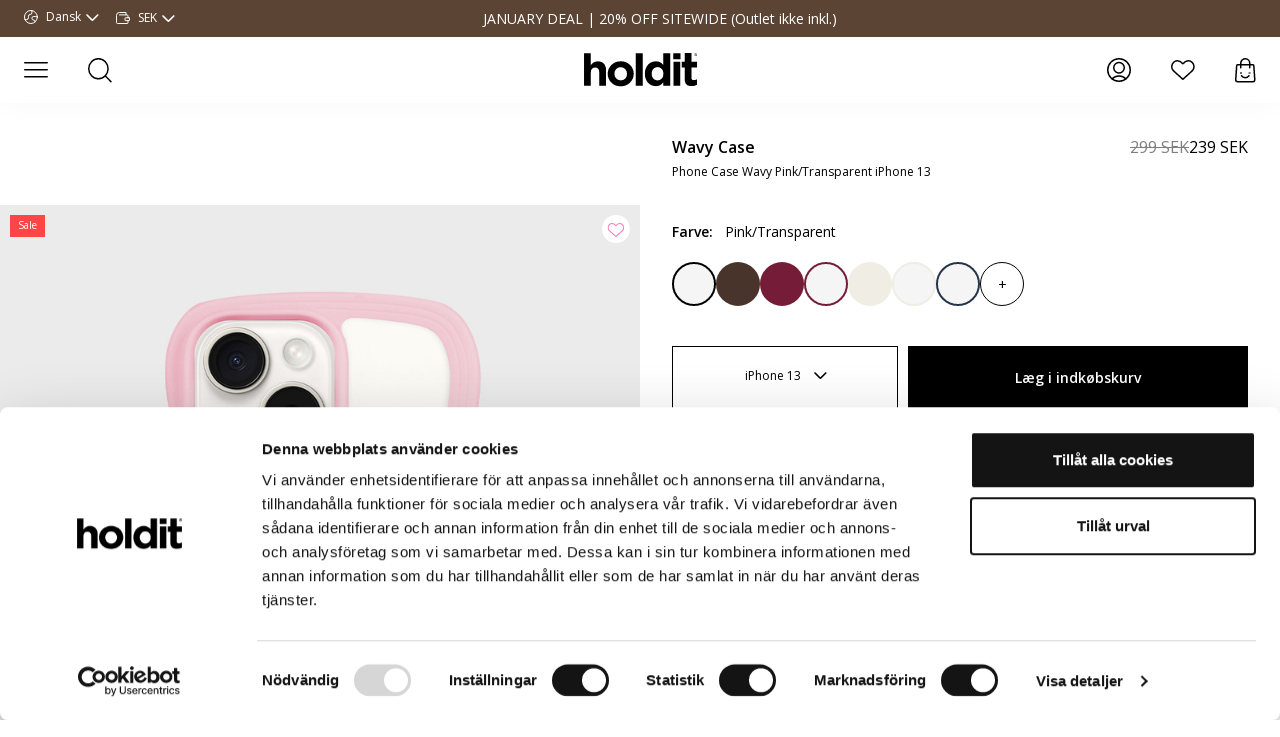

--- FILE ---
content_type: text/html; charset=utf-8
request_url: https://holdit.com/dk/p/phone-case-wavy-pink-transparent-iphone-13
body_size: 55297
content:
<!DOCTYPE html><html lang="dk"><head><meta charSet="utf-8"/><link href="/favicon.jpeg" rel="icon"/><meta content="width=device-width, initial-scale=1.0, maximum-scale=1.0, user-scalable=0" name="viewport"/><meta content="0M5sJHnkkuIkZDZ8hisCGvd-fgn8YD5MtSdQ9OYQIZY" name="google-site-verification"/><title>Holdit - iPhone 16e/15/14/13 Wavy Case Pink/Transparent</title><meta content="En Holdit encontrarás fundas Wavy Case para iPhone 16e/15/14/13 en Rosa. Material 100% reciclado. Envío rápido y pago fácil con Klarna. Pide hoy." name="description"/><link href="https://holdit.com/p/phone-case-wavy-pink-transparent-iphone-13" hrefLang="x-default" rel="alternate"/><link href="https://holdit.com/pl/p/phone-case-wavy-pink-transparent-iphone-13" hrefLang="pl" rel="alternate"/><link href="https://holdit.com/es/p/phone-case-wavy-pink-transparent-iphone-13" hrefLang="es" rel="alternate"/><link href="https://holdit.com/fr/p/phone-case-wavy-pink-transparent-iphone-13" hrefLang="fr" rel="alternate"/><link href="https://holdit.com/en/p/phone-case-wavy-pink-transparent-iphone-13" hrefLang="en" rel="alternate"/><link href="https://holdit.com/no/p/phone-case-wavy-pink-transparent-iphone-13" hrefLang="no" rel="alternate"/><link href="https://holdit.com/nl/p/phone-case-wavy-pink-transparent-iphone-13" hrefLang="nl" rel="alternate"/><link href="https://holdit.com/de/p/phone-case-wavy-pink-transparent-iphone-13" hrefLang="de" rel="alternate"/><link href="https://holdit.com/fi/p/phone-case-wavy-pink-transparent-iphone-13" hrefLang="fi" rel="alternate"/><link href="https://holdit.com/dk/p/phone-case-wavy-pink-transparent-iphone-13" hrefLang="dk" rel="alternate"/><link href="https://holdit.com/be/p/phone-case-wavy-pink-transparent-iphone-13" hrefLang="be" rel="alternate"/><link href="https://holdit.com/p/phone-case-wavy-pink-transparent-iphone-13" hrefLang="sv" rel="alternate"/><link href="https://holdit.com/dk/p/phone-case-wavy-pink-transparent-iphone-13" rel="canonical"/><link rel="preload" as="image" href="https://holdit.centracdn.net/client/dynamic/images/1421_85443899f7fdd3a9738e23b3d820180cc9069818_16194_holdit_1-full.jpg"/><meta name="next-head-count" content="20"/><link rel="preload" href="/_next/static/media/851c14db057e20c2-s.p.woff2" as="font" type="font/woff2" crossorigin="anonymous" data-next-font="size-adjust"/><link rel="preload" href="/_next/static/media/e807dee2426166ad-s.p.woff2" as="font" type="font/woff2" crossorigin="anonymous" data-next-font="size-adjust"/><link rel="preload" href="/_next/static/media/f8cd6b7d650c1a01-s.p.ttf" as="font" type="font/ttf" crossorigin="anonymous" data-next-font="size-adjust"/><script id="flowbox" data-nscript="beforeInteractive">
            (function(d, id) {
              if (!window.flowbox) { var f = function () { f.q.push(arguments); }; f.q = []; window.flowbox = f; }
              if (d.getElementById(id)) {return;}
              var s = d.createElement('script'), fjs = d.scripts[d.scripts.length - 1]; s.id = id; s.async = true;
              s.src = 'https://connect.getflowbox.com/flowbox.js';
              fjs.parentNode.insertBefore(s, fjs);
            })(document, 'flowbox-js-embed');
          </script><link rel="preload" href="/_next/static/css/2ae7b44d6c56c099.css" as="style"/><link rel="stylesheet" href="/_next/static/css/2ae7b44d6c56c099.css" data-n-g=""/><noscript data-n-css=""></noscript><script defer="" nomodule="" src="/_next/static/chunks/polyfills-c67a75d1b6f99dc8.js"></script><script src="/_next/static/chunks/webpack-2e3158afd26b719a.js" defer=""></script><script src="/_next/static/chunks/framework-616be971878daa02.js" defer=""></script><script src="/_next/static/chunks/main-bccf47b1705515f1.js" defer=""></script><script src="/_next/static/chunks/pages/_app-e99b7e4f1ec04ed3.js" defer=""></script><script src="/_next/static/chunks/288-39a0af148cd76a1e.js" defer=""></script><script src="/_next/static/chunks/pages/%5B%5B...slug%5D%5D-835cd9874fc15445.js" defer=""></script><script src="/_next/static/fLa13LQ2jEaiPAMNKc-Qg/_buildManifest.js" defer=""></script><script src="/_next/static/fLa13LQ2jEaiPAMNKc-Qg/_ssgManifest.js" defer=""></script></head><body><div id="__next"><main class="__variable_18073c __variable_5ee411"><header class="sticky top-0 z-[38] bg-white shadow-header "><div class="scrollbar-0 min-h-[37px] overflow-x-auto bg-black py-2 lg:overflow-visible" style="color:#ffffff;background-color:#5b4434"><section class="container-component flex items-center mx-auto px-4 md:px-6 xl:px-8 max-w-110rem"><div class="hidden lg:block lg:w-1/5"><div class="site-options flex space-x-5 text-xs "><div class="lang-selector relative"><button class="button-component transition-all duration-300 relative outline-none" type="button"><div class="flex-center space-x-2"><svg class="earth" height="14" width="14.174"><g fill="none" stroke="#ffffff" stroke-linecap="round" stroke-linejoin="round" transform="translate(.5 .5)"><circle cx="6.5" cy="6.5" r="6.5"></circle><path d="M.5 9h1.75A1.75 1.75 0 0 0 4 7.25v-1.5A1.75 1.75 0 0 1 5.75 4 1.75 1.75 0 0 0 7.5 2.25V.07M13 6.4a3.56 3.56 0 0 0-1.62-.4H9.25a1.75 1.75 0 0 0 0 3.5 1.25 1.25 0 0 1 1.25 1.25v.87"></path></g></svg><div class="flex-center space-x-2"><span>Dansk</span><div class="transition-all duration-300 rotate-90"><svg class="chevron-arrow default-transition " height="12.785" width="6.995"><path d="m11.414 7.311-5.081 5.08a.355.355 0 0 1-.5 0L.75 7.311" data-name="Path 53" transform="rotate(-90 3.112 9.362)" style="fill:none;stroke:#ffffff;stroke-linecap:round;stroke-linejoin:bevel;stroke-width:1.5px"></path></svg></div></div></div></button><div class="mini-modal-component default-transition absolute z-10 bg-white shadow-lg border border-black p-5 top-[calc(100%+0.2rem)] opacity-0 pointer-events-none translate-y-2"><div class="custom-scrollbar -my-2 max-h-[50vh] overflow-y-auto lg:max-h-[470px] pr-6"><div class="flex flex-col items-start"><a class="mini-modal-item my-1 w-max py-1 font-semibold outline-none" href="/p/phone-case-wavy-pink-transparent-iphone-13"><span class="lg:hover:underline text-black">Svensk</span></a><a class="mini-modal-item my-1 w-max py-1 font-semibold outline-none" href="/en/p/phone-case-wavy-pink-transparent-iphone-13"><span class="lg:hover:underline text-black">Engelsk</span></a><a class="mini-modal-item my-1 w-max py-1 font-semibold outline-none" href="/dk/p/phone-case-wavy-pink-transparent-iphone-13"><span class="lg:hover:underline text-c-dark-purple underline">Dansk</span></a><a class="mini-modal-item my-1 w-max py-1 font-semibold outline-none" href="/fi/p/phone-case-wavy-pink-transparent-iphone-13"><span class="lg:hover:underline text-black">Finsk</span></a><a class="mini-modal-item my-1 w-max py-1 font-semibold outline-none" href="/de/p/phone-case-wavy-pink-transparent-iphone-13"><span class="lg:hover:underline text-black">Tysk</span></a><a class="mini-modal-item my-1 w-max py-1 font-semibold outline-none" href="/no/p/phone-case-wavy-pink-transparent-iphone-13"><span class="lg:hover:underline text-black">Norsk</span></a><a class="mini-modal-item my-1 w-max py-1 font-semibold outline-none" href="/nl/p/phone-case-wavy-pink-transparent-iphone-13"><span class="lg:hover:underline text-black">Hollandsk</span></a><a class="mini-modal-item my-1 w-max py-1 font-semibold outline-none" href="/be/p/phone-case-wavy-pink-transparent-iphone-13"><span class="lg:hover:underline text-black">Hollandsk (Belgisk)</span></a><a class="mini-modal-item my-1 w-max py-1 font-semibold outline-none" href="/fr/p/phone-case-wavy-pink-transparent-iphone-13"><span class="lg:hover:underline text-black">French</span></a><a class="mini-modal-item my-1 w-max py-1 font-semibold outline-none" href="/pl/p/phone-case-wavy-pink-transparent-iphone-13"><span class="lg:hover:underline text-black">Polish</span></a><a class="mini-modal-item my-1 w-max py-1 font-semibold outline-none" href="/es/p/phone-case-wavy-pink-transparent-iphone-13"><span class="lg:hover:underline text-black">Spanish</span></a></div></div></div></div><div class="country-selector relative"><button class="button-component transition-all duration-300 relative flex min-h-[20px] items-center justify-between space-x-2 outline-none" type="button"></button><div class="mini-modal-component default-transition absolute z-10 bg-white shadow-lg border border-black p-5 top-[calc(100%+0.2rem)] opacity-0 pointer-events-none translate-y-2"><div class="custom-scrollbar -my-2 max-h-[50vh] overflow-y-auto lg:max-h-[470px] pr-6"><div class="flex flex-col items-start"></div></div></div></div></div></div><div class="flex-center lg:w-3/5 lg:space-x-10"><div class="w-max pr-4 lg:hidden lg:pr-0"><p>JANUARY DEAL | 20% OFF SITEWIDE (Outlet ikke inkl.)</p></div><div class="hidden lg:block"><p>JANUARY DEAL | 20% OFF SITEWIDE (Outlet ikke inkl.)</p></div></div></section></div><div class="relative"><section class="container-component z-10 py-4 xs:py-4 md:py-5 mx-auto px-4 md:px-6 xl:px-8 max-w-110rem"><nav class="flex"><div class="flex w-1/3 items-center space-x-4 xs:space-x-5 md:space-x-8 lg:space-x-10"><button type="button"><span class="sr-only">Öppna meny</span><svg class="hamburger" height="16" width="23.5"><g fill="none" stroke="black" stroke-linecap="round" stroke-width="1.5"><path d="M.75.75h22M.75 7.75h22M.75 14.75h22"></path></g></svg></button><button type="button"><span class="sr-only">Søg</span><svg class="search" height="25" width="24.811"><g fill="none" stroke="black" stroke-linecap="round" stroke-linejoin="round" stroke-width="1.5"><path d="M.75 10.75a10 10 0 1 0 10-10 10 10 0 0 0-10 10ZM23.75 23.75l-5.929-5.929"></path></g></svg></button></div><a class="flex-center w-1/3" href="/dk"><span class="sr-only">Holdit</span><div class="xs:scale-[1.05] md:scale-[1.3]"><svg class="logo" height="26" width="86.5"><defs><path d="M0 25.482h86.5V0H0Z" data-name="Path 99" fill="black"></path></defs><path d="M16.859 25.089V13.173c0-4.224-2.3-6.833-6.249-6.833a6.516 6.516 0 0 0-5.393 2.956V.02H0v25.069h5.217V14.823c0-2.473 1.27-3.743 3.264-3.743s3.161 1.27 3.161 3.743v10.266Zm21.155-9.167v-.07a9.568 9.568 0 0 0-9.927-9.513 9.661 9.661 0 0 0-9.987 9.583v.067a9.568 9.568 0 0 0 9.929 9.513 9.659 9.659 0 0 0 9.99-9.58m-5.152.067a4.716 4.716 0 0 1-4.775 5.015 4.889 4.889 0 0 1-4.84-5.082v-.07a4.718 4.718 0 0 1 4.777-5.015 4.888 4.888 0 0 1 4.838 5.085v.067Zm6.768 9.1h5.217V.02H39.63Zm26.232 0V.02h-5.226v9.063a7.062 7.062 0 0 0-5.734-2.747c-4.357 0-8.378 3.365-8.378 9.513v.07c0 6.145 4.087 9.51 8.378 9.51a6.754 6.754 0 0 0 5.734-2.989v2.646Zm-5.157-9.167c0 3.055-2.023 5.082-4.464 5.082s-4.5-2.028-4.5-5.082v-.07c0-3.089 2.061-5.082 4.5-5.082s4.464 2.025 4.464 5.082Zm7.522-11.264h5.494V.02h-5.494Zm.137 20.431h5.221V6.683h-5.221Zm18.064-.753v-4.188a5.372 5.372 0 0 1-2.576.649c-1.169 0-1.681-.582-1.681-1.785v-7.865H86.5V6.683h-4.325V0h-5.222v6.683h-2.2v4.464h2.2v8.724c0 4.257 2.165 5.53 5.357 5.53a7.715 7.715 0 0 0 4.122-1.065M85.663.841c0-.188-.119-.225-.339-.225h-.147v.486h.168c.2 0 .319-.057.319-.249V.841Zm.049.919-.327-.506h-.208v.506h-.188V.466c.143 0 .208-.008.335-.008.323 0 .535.086.535.384v.012a.345.345 0 0 1-.274.367l.355.539ZM85.406.176a.877.877 0 0 0-.907.976.909.909 0 1 0 1.813 0 .878.878 0 0 0-.906-.976Zm0 2.127a1.061 1.061 0 0 1-1.09-1.152 1.094 1.094 0 1 1 2.185 0 1.064 1.064 0 0 1-1.095 1.152" data-name="Path 98" fill="black"></path></svg></div></a><div class="flex w-1/3 items-center justify-end space-x-4 xs:space-x-5 md:space-x-8 lg:space-x-10"><a class="relative" href="/dk/login"><svg class="user" height="24" width="24"><g fill="none" stroke="black" stroke-linecap="round" stroke-linejoin="round" stroke-width="1.5" transform="translate(.75 .75)"><circle cx="5.25" cy="5.25" r="5.25" transform="translate(6 3.75)"></circle><path d="M18.163 20.126a9.746 9.746 0 0 0-13.826 0"></path><circle cx="11.25" cy="11.25" r="11.25"></circle></g></svg></a><button class="relative hidden lg:flex" type="button"><svg class="heart" height="20" width="24"><path d="m11.871 19.3-9.432-8.543c-5.126-5.131 2.409-14.968 9.432-7.006 7.023-7.962 14.524 1.914 9.432 7.006Z" fill="none" stroke="black" stroke-linecap="round" stroke-linejoin="round" stroke-width="1.5"></path></svg><span class="sr-only">produkter i önskelistan, visa önskelistan</span></button><section class="drawer-component custom-scrollbar fixed top-0 h-full overflow-y-auto overflow-x-hidden bg-white shadow-lg transition-all duration-500 ease-in-out translate-x-full w-full -right-full md:w-[434px] md:-right-[434px]  z-[70]"><div class="max-w-[434px] "><div><div class="drawer-head flex items-center justify-between p-5 shadow-drawer-header"><div class="w-full"><h3>Dina favoriter</h3></div><button class="button-component outline-none transition-all duration-300 relative p-2 -m-2" type="button"><svg class="close" height="17.186" width="17.186"><g data-name="Group 231"><path d="M.75 15.814 15.815.749" data-name="Path 122" transform="translate(.311 .312)" style="fill:none;stroke:black;stroke-linecap:round;stroke-linejoin:round;stroke-width:1.5px"></path><path d="M15.815 15.814.75.749" data-name="Path 123" transform="translate(.311 .312)" style="fill:none;stroke:black;stroke-linecap:round;stroke-linejoin:round;stroke-width:1.5px"></path></g></svg></button></div><div class="p-5"><div class="absolute-center flex-center flex-col"><svg class="mb-4 logo" height="26" width="86.5"><defs><path d="M0 25.482h86.5V0H0Z" data-name="Path 99" fill="black"></path></defs><path d="M16.859 25.089V13.173c0-4.224-2.3-6.833-6.249-6.833a6.516 6.516 0 0 0-5.393 2.956V.02H0v25.069h5.217V14.823c0-2.473 1.27-3.743 3.264-3.743s3.161 1.27 3.161 3.743v10.266Zm21.155-9.167v-.07a9.568 9.568 0 0 0-9.927-9.513 9.661 9.661 0 0 0-9.987 9.583v.067a9.568 9.568 0 0 0 9.929 9.513 9.659 9.659 0 0 0 9.99-9.58m-5.152.067a4.716 4.716 0 0 1-4.775 5.015 4.889 4.889 0 0 1-4.84-5.082v-.07a4.718 4.718 0 0 1 4.777-5.015 4.888 4.888 0 0 1 4.838 5.085v.067Zm6.768 9.1h5.217V.02H39.63Zm26.232 0V.02h-5.226v9.063a7.062 7.062 0 0 0-5.734-2.747c-4.357 0-8.378 3.365-8.378 9.513v.07c0 6.145 4.087 9.51 8.378 9.51a6.754 6.754 0 0 0 5.734-2.989v2.646Zm-5.157-9.167c0 3.055-2.023 5.082-4.464 5.082s-4.5-2.028-4.5-5.082v-.07c0-3.089 2.061-5.082 4.5-5.082s4.464 2.025 4.464 5.082Zm7.522-11.264h5.494V.02h-5.494Zm.137 20.431h5.221V6.683h-5.221Zm18.064-.753v-4.188a5.372 5.372 0 0 1-2.576.649c-1.169 0-1.681-.582-1.681-1.785v-7.865H86.5V6.683h-4.325V0h-5.222v6.683h-2.2v4.464h2.2v8.724c0 4.257 2.165 5.53 5.357 5.53a7.715 7.715 0 0 0 4.122-1.065M85.663.841c0-.188-.119-.225-.339-.225h-.147v.486h.168c.2 0 .319-.057.319-.249V.841Zm.049.919-.327-.506h-.208v.506h-.188V.466c.143 0 .208-.008.335-.008.323 0 .535.086.535.384v.012a.345.345 0 0 1-.274.367l.355.539ZM85.406.176a.877.877 0 0 0-.907.976.909.909 0 1 0 1.813 0 .878.878 0 0 0-.906-.976Zm0 2.127a1.061 1.061 0 0 1-1.09-1.152 1.094 1.094 0 1 1 2.185 0 1.064 1.064 0 0 1-1.095 1.152" data-name="Path 98" fill="black"></path></svg><p class="font-semibold">Din önskelista är tom</p></div></div></div></div></section><div class="overlay-component fixed h-screen w-full left-0 top-0 !m-0 transition-opacity duration-500 cursor-default outline-none focus:outline-none z-[40] bg-black opacity-0 pointer-events-none" role="none"></div><button class="relative" type="button"><svg class="shopping-bag" height="25" width="21"><g fill="none" stroke="black" stroke-width="1.5"><path d="M6.003 15.25a.25.25 0 0 1 0-.5M6.003 15.25a.25.25 0 0 0 0-.5M14.581 15.25a.25.25 0 0 1 0-.5M14.581 15.25a.25.25 0 0 0 0-.5"></path><path d="M13.995 17.75a4.5 4.5 0 0 1-7.485 0M5.753 9.75v-4.5a4.5 4.5 0 1 1 9 0v4.5" stroke-linecap="round" stroke-linejoin="round"></path><path d="m19.719 20.75-.9-13a1.072 1.072 0 0 0-1.069-1H2.753a1.072 1.072 0 0 0-1.069 1l-.9 13q-.034.5-.034 1a2 2 0 0 0 2 2h15a2 2 0 0 0 2-2q.003-.5-.031-1Z" stroke-linecap="round" stroke-linejoin="round"></path></g></svg><span class="sr-only">produkter i kundvagnen, visa kundvagnen</span></button></div></nav></section></div></header><section class="drawer-component custom-scrollbar fixed top-0 h-full overflow-y-auto overflow-x-hidden bg-white shadow-lg transition-all duration-500 ease-in-out translate-x-full w-full -right-full md:w-[434px] md:-right-[434px]  z-[90001]" id="checkout-drawer"><div class="max-w-[434px] h-full"><div class="h-full"><div class="h-full flex-1 overflow-y-auto"><div class="drawer-head flex items-center justify-between p-5 shadow-drawer-header"><div class="w-full"><h3>Indkøbskurv</h3></div><button class="button-component outline-none transition-all duration-300 relative p-2 -m-2" type="button"><svg class="close" height="17.186" width="17.186"><g data-name="Group 231"><path d="M.75 15.814 15.815.749" data-name="Path 122" transform="translate(.311 .312)" style="fill:none;stroke:black;stroke-linecap:round;stroke-linejoin:round;stroke-width:1.5px"></path><path d="M15.815 15.814.75.749" data-name="Path 123" transform="translate(.311 .312)" style="fill:none;stroke:black;stroke-linecap:round;stroke-linejoin:round;stroke-width:1.5px"></path></g></svg></button></div><div class="relative h-[calc(100%-70px)]"><div class="flex-center h-[calc(100vh-148px)] flex-col gap-2 px-5"><p>Din indkøbskurv er tom</p><button class="button-component outline-none transition-all duration-300 relative underline hover-opacity text-xs w-full" type="button">Luk</button></div></div></div></div></div></section><div class="overlay-component fixed h-screen w-full left-0 top-0 !m-0 transition-opacity duration-500 cursor-default outline-none focus:outline-none z-[40] bg-black opacity-0 pointer-events-none" role="none"></div><section class="drawer-component custom-scrollbar fixed top-0 h-full overflow-y-auto overflow-x-hidden bg-white shadow-lg transition-all duration-500 ease-in-out -translate-x-full w-[88%] -left-[88%] md:w-[434px] md:-left-[434px]  z-[90001]"><div class="max-w-[434px] "><div><div class="drawer-head flex items-center justify-between p-5 shadow-drawer-header"><div class="w-full"><div class="flex w-full items-center justify-between"><button class="relative mr-6 lg:hidden" type="button"><svg class="heart" height="20" width="24"><path d="m11.871 19.3-9.432-8.543c-5.126-5.131 2.409-14.968 9.432-7.006 7.023-7.962 14.524 1.914 9.432 7.006Z" fill="none" stroke="black" stroke-linecap="round" stroke-linejoin="round" stroke-width="1.5"></path></svg><span class="sr-only">produkter i önskelistan, visa önskelistan</span></button></div></div><button class="button-component outline-none transition-all duration-300 relative p-2 -m-2" type="button"><svg class="close" height="17.186" width="17.186"><g data-name="Group 231"><path d="M.75 15.814 15.815.749" data-name="Path 122" transform="translate(.311 .312)" style="fill:none;stroke:black;stroke-linecap:round;stroke-linejoin:round;stroke-width:1.5px"></path><path d="M15.815 15.814.75.749" data-name="Path 123" transform="translate(.311 .312)" style="fill:none;stroke:black;stroke-linecap:round;stroke-linejoin:round;stroke-width:1.5px"></path></g></svg></button></div><div class="app-menu-search px-5 mt-5"><button class="button-component outline-none transition-all duration-300 relative flex w-full items-center bg-c-light-gray px-4 py-3 xs:px-5" type="button"><svg class="mr-2 origin-left scale-75 search" height="25" width="24.811"><g fill="none" stroke="black" stroke-linecap="round" stroke-linejoin="round" stroke-width="1.5"><path d="M.75 10.75a10 10 0 1 0 10-10 10 10 0 0 0-10 10ZM23.75 23.75l-5.929-5.929"></path></g></svg><span class="text-xs uppercase xs:text-sm">Søg<!-- -->...</span></button></div><section class="mb-12 overflow-hidden transition-[height] duration-500 ease-in-out" style="height:auto"><div class="h-full overflow-hidden"><div class="relative left-0 flex w-[200%] transition-all duration-500  translate-x-0"><div class="w-full"><section class="step-one pt-1 "><div class="flex"><div class="parent-menu-item relative flex items-center justify-between h-[62px] mt-auto w-full"><a class="flex h-full w-full items-center px-5" href="/dk/c/nyheder"><h3 class="w-max text-sm font-normal uppercase">Nyheder</h3></a></div></div><div class="relative left-0 h-[1px] w-full bg-[#EBEBEB]"></div><div class="flex"><div class="parent-menu-item relative flex items-center justify-between h-[62px] mt-auto w-full"><span class="flex h-full w-full items-center px-5 pointer-events-none absolute"><h3 class="w-max text-sm font-normal uppercase">Mobilcovers</h3></span><button class="button-component outline-none transition-all duration-300 relative flex h-full w-full items-center justify-end px-5" type="button"><svg class="chevron-arrow default-transition scale-75" height="12.785" width="6.995"><path d="m11.414 7.311-5.081 5.08a.355.355 0 0 1-.5 0L.75 7.311" data-name="Path 53" transform="rotate(-90 3.112 9.362)" style="fill:none;stroke:black;stroke-linecap:round;stroke-linejoin:bevel;stroke-width:1.5px"></path></svg></button></div></div><div class="relative left-0 h-[1px] w-full bg-[#EBEBEB]"></div><div class="flex"><div class="parent-menu-item relative flex items-center justify-between h-[62px] mt-auto w-full"><span class="flex h-full w-full items-center px-5 pointer-events-none absolute"><h3 class="w-max text-sm font-normal uppercase">Skærmbeskyttere</h3></span><button class="button-component outline-none transition-all duration-300 relative flex h-full w-full items-center justify-end px-5" type="button"><svg class="chevron-arrow default-transition scale-75" height="12.785" width="6.995"><path d="m11.414 7.311-5.081 5.08a.355.355 0 0 1-.5 0L.75 7.311" data-name="Path 53" transform="rotate(-90 3.112 9.362)" style="fill:none;stroke:black;stroke-linecap:round;stroke-linejoin:bevel;stroke-width:1.5px"></path></svg></button></div></div><div class="relative left-0 h-[1px] w-full bg-[#EBEBEB]"></div><div class="flex"><div class="parent-menu-item relative flex items-center justify-between h-[62px] mt-auto w-full"><span class="flex h-full w-full items-center px-5 pointer-events-none absolute"><h3 class="w-max text-sm font-normal uppercase">Tilbehør</h3></span><button class="button-component outline-none transition-all duration-300 relative flex h-full w-full items-center justify-end px-5" type="button"><svg class="chevron-arrow default-transition scale-75" height="12.785" width="6.995"><path d="m11.414 7.311-5.081 5.08a.355.355 0 0 1-.5 0L.75 7.311" data-name="Path 53" transform="rotate(-90 3.112 9.362)" style="fill:none;stroke:black;stroke-linecap:round;stroke-linejoin:bevel;stroke-width:1.5px"></path></svg></button></div></div><div class="relative left-0 h-[1px] w-full bg-[#EBEBEB]"></div><div class="flex"><div class="parent-menu-item relative flex items-center justify-between h-[62px] mt-auto w-full"><span class="flex h-full w-full items-center px-5 pointer-events-none absolute"><h3 class="w-max text-sm font-normal uppercase">Active</h3></span><button class="button-component outline-none transition-all duration-300 relative flex h-full w-full items-center justify-end px-5" type="button"><svg class="chevron-arrow default-transition scale-75" height="12.785" width="6.995"><path d="m11.414 7.311-5.081 5.08a.355.355 0 0 1-.5 0L.75 7.311" data-name="Path 53" transform="rotate(-90 3.112 9.362)" style="fill:none;stroke:black;stroke-linecap:round;stroke-linejoin:bevel;stroke-width:1.5px"></path></svg></button></div></div><div class="relative left-0 h-[1px] w-full bg-[#EBEBEB]"></div><div class="flex"><div class="parent-menu-item relative flex items-center justify-between h-[62px] mt-auto w-full"><a class="flex h-full w-full items-center px-5" href="/dk/c/computertasker"><h3 class="w-max text-sm font-normal uppercase">Computertasker</h3></a></div></div><div class="relative left-0 h-[1px] w-full bg-[#EBEBEB]"></div></section></div><div class="w-full"><section class="step-two pt-4 "><div class="px-5"><button class="button-component outline-none transition-all duration-300 relative p-2 -m-2 back-button hover-underline mb-2 mt-0 flex items-center" type="button"><svg class="chevron-arrow default-transition mr-2.5 rotate-180 scale-75" height="12.785" width="6.995"><path d="m11.414 7.311-5.081 5.08a.355.355 0 0 1-.5 0L.75 7.311" data-name="Path 53" transform="rotate(-90 3.112 9.362)" style="fill:none;stroke:black;stroke-linecap:round;stroke-linejoin:bevel;stroke-width:1.5px"></path></svg><p class="text-xs font-light uppercase tracking-wide">Tilbage</p></button></div><div class="submenu-links hidden"><a href="/c/mobilcovers">Mobilcovers</a><a href="/c/mobilcovers/silikone-covers">Silikone Covers</a><a href="/c/mobilcovers/formede-covers">Formede Covers</a><a href="/c/mobilcovers/gennemsigtige-covers">Gennemsigtige Covers</a><a href="/c/mobilcovers/magsafe-kompatibel">MagSafe-kompatibel</a><a href="/c/mobiltasker"> Folio covers</a><a href="/c/nyheder/collection">Autumn Collection</a><a href="/c/skaermbeskyttere/">Skærmbeskyttere</a><a href="/p/screen-protector-anti-blue-light-iphone-16e">ANTI-BLUE LIGHT</a><a href="/p/screen-protector-full-cover-w-black-frame-iphone-17-pro-max">PREMIUM</a><a href="/p/screen-protector-privacy-glass-iphone-17-pro-max">PRIVACY</a><a href="/p/screen-protector-transparent-iphone-17-pro-max">TRANSPARENT</a><a href="/p/camera-lens-protector-black-frame-iphone-17">LENS PROTECTOR</a><a href="/p/screen-protector-smart-watch-black-frame-45mm">SMARTWATCH</a><a href="/p/tempered-glass-transparent-ipad-air-11-2024">Tablet</a><a href="/c/tilbehor/">Tilbehør</a><a href="/c/airpods-covers">AirPods Covers</a><a href="/c/ipad-covers">iPad Covers</a><a href="/c/tilbehor/watch-bands">Urremme</a><a href="/c/tilbehor/kortholdere">Kortholdere</a><a href="/c/tilbehor/phone-straps-and-chains">Phone Straps</a><a href="/c/tilbehor/stickers">Stickers</a><a href="/c/tilbehor/suction-grips">Suction Grips</a><a href="/c/active">Active</a><a href="/c/airpods-covers">AirPods Covers</a><a href="/c/tilbehor/watch-bands">Urremme</a><a href="/p/activity-belt-black-medium">ACTIVITY BELT</a></div></section></div></div></div></section><ul class="app-menu-extra-menu mb-12 space-y-2.5 px-5 text-sm"><li><a class="inline-block button-component outline-none transition-all duration-300 relative border font-semibold text-center cursor-pointer lg:hover:bg-neutral-900 lg:hover:border-neutral-900 lg:hover:text-white bg-transparent border-black text-black px-[35px] py-[12px] w-full" href="/dk/c/bestsellere"> BESTSELLERE</a></li><li><a class="inline-block button-component outline-none transition-all duration-300 relative border font-semibold text-center cursor-pointer lg:hover:bg-neutral-900 lg:hover:border-neutral-900 lg:hover:text-white bg-transparent border-black text-black px-[35px] py-[12px] w-full" href="/dk/c/outlet">OUTLET</a></li></ul><div class="img-background overflow-hidden app-menu-image relative aspect-[36_/_41] mb-5"><img alt="" loading="lazy" decoding="async" data-nimg="fill" class="image-component default-transition object-cover" style="position:absolute;height:100%;width:100%;left:0;top:0;right:0;bottom:0;color:transparent" sizes="(max-width: 500px) 80vw, (max-width: 1024px) 60vw, (max-width: 1290px) 40vw, 33vw" srcSet="https://a.storyblok.com/f/240181/1080x1350/3a7c06a4dd/mny_dm01_mono_1080x1350.jpg/m/256x0/filters:quality(80) 256w, https://a.storyblok.com/f/240181/1080x1350/3a7c06a4dd/mny_dm01_mono_1080x1350.jpg/m/384x0/filters:quality(80) 384w, https://a.storyblok.com/f/240181/1080x1350/3a7c06a4dd/mny_dm01_mono_1080x1350.jpg/m/640x0/filters:quality(80) 640w, https://a.storyblok.com/f/240181/1080x1350/3a7c06a4dd/mny_dm01_mono_1080x1350.jpg/m/750x0/filters:quality(80) 750w, https://a.storyblok.com/f/240181/1080x1350/3a7c06a4dd/mny_dm01_mono_1080x1350.jpg/m/828x0/filters:quality(80) 828w, https://a.storyblok.com/f/240181/1080x1350/3a7c06a4dd/mny_dm01_mono_1080x1350.jpg/m/1080x0/filters:quality(80) 1080w, https://a.storyblok.com/f/240181/1080x1350/3a7c06a4dd/mny_dm01_mono_1080x1350.jpg/m/1200x0/filters:quality(80) 1200w, https://a.storyblok.com/f/240181/1080x1350/3a7c06a4dd/mny_dm01_mono_1080x1350.jpg/m/1920x0/filters:quality(80) 1920w, https://a.storyblok.com/f/240181/1080x1350/3a7c06a4dd/mny_dm01_mono_1080x1350.jpg/m/2048x0/filters:quality(80) 2048w, https://a.storyblok.com/f/240181/1080x1350/3a7c06a4dd/mny_dm01_mono_1080x1350.jpg/m/3840x0/filters:quality(80) 3840w" src="https://a.storyblok.com/f/240181/1080x1350/3a7c06a4dd/mny_dm01_mono_1080x1350.jpg/m/3840x0/filters:quality(80)"/><div class="relative z-10 mx-auto flex h-full max-w-110rem app-menu-image items-end px-5 py-8"><div class="remove-last-margin z-10" style="color:#ffffff"><h2 class="font-bebasneue">HOLDIT SOCIETY</h2><p class="mb-4">Bliv en del af vores Community</p><a class="inline-block button-component outline-none transition-all duration-300 relative border font-semibold text-center cursor-pointer lg:hover:bg-neutral-900 lg:hover:border-neutral-900 lg:hover:text-white bg-white border-white text-black px-[35px] py-[12px]" href="/dk/login">SE MERE</a></div><div class="overlay-component opacity-60 absolute bottom-0 w-full left-0 pointer-events-none h-3/4" style="background-image:linear-gradient(to top, #1d1b1b, rgba(0,0,0,0))"></div></div></div><div class="app-menu-socials mb-5 px-5"><div class="flex w-full flex-wrap items-center justify-between gap-4 border-b pb-5"><a class="default-transition flex items-center space-x-2 bg-black px-3 py-[10px] text-xs text-white xs:px-5 lg:hover:border-neutral-900 lg:hover:bg-neutral-900 lg:hover:text-white" href="/dk/login"><svg class="user" height="24" width="24"><g fill="none" stroke="white" stroke-linecap="round" stroke-linejoin="round" stroke-width="1.5" transform="translate(.75 .75)"><circle cx="5.25" cy="5.25" r="5.25" transform="translate(6 3.75)"></circle><path d="M18.163 20.126a9.746 9.746 0 0 0-13.826 0"></path><circle cx="11.25" cy="11.25" r="11.25"></circle></g></svg><span>Mina sidor</span></a><div class="flex space-x-4 xs:space-x-5 sm:space-x-6"><a href="https://www.instagram.com/holditbrand/" rel="noreferrer" target="_blank"><svg class="instagram" height="17.213" width="17.213"><path d="M8.606 5.546a3.06 3.06 0 1 0 3.06 3.06 3.06 3.06 0 0 0-3.06-3.06Z"></path><path d="M8.606 17.213a89.29 89.29 0 0 1-4.415-.1 4.253 4.253 0 0 1-4.09-4.09c-.058-1.147-.1-2.609-.1-4.415s.043-3.268.1-4.415A4.253 4.253 0 0 1 4.191.1C5.338.042 6.8 0 8.606 0s3.268.043 4.415.1a4.253 4.253 0 0 1 4.09 4.09c.058 1.147.1 2.609.1 4.415s-.043 3.268-.1 4.415a4.253 4.253 0 0 1-4.09 4.09 86.296 86.296 0 0 1-4.415.103Zm-4.59-8.606a4.59 4.59 0 1 1 4.59 4.59 4.59 4.59 0 0 1-4.59-4.591Zm9.563-6.12a.765.765 0 0 0 0 1.53h.383a.765.765 0 0 0 0-1.53Z" fill-rule="evenodd"></path></svg></a><a href="https://www.tiktok.com/@holditbrand" rel="noreferrer" target="_blank"><svg class="Tiktok" height="17.213" width="14.918"><path d="M7.87.002a3.569 3.569 0 0 0-.9.114.811.811 0 0 0-.585.792L6.139 12.36a1.345 1.345 0 1 1-2.689 0 1.236 1.236 0 0 1 .367-.92 1.636 1.636 0 0 1 .9-.417.624.624 0 0 0 .543-.572l.109-2.342a.554.554 0 0 0-.586-.586A4.881 4.881 0 0 0 0 12.361a4.8 4.8 0 1 0 9.6 0l-.125-5.816a9.474 9.474 0 0 0 4.51 1.334.8.8 0 0 0 .867-.568 3.074 3.074 0 0 0 0-1.293.886.886 0 0 0-.835-.607 5.35 5.35 0 0 1-3.043-1.55 5.334 5.334 0 0 1-1.6-2.979.876.876 0 0 0-.61-.768A3.569 3.569 0 0 0 7.87.002Z"></path></svg></a></div></div></div><div class="site-options flex space-x-5 text-xs mb-5 px-5"><div class="lang-selector relative"><button class="button-component transition-all duration-300 relative outline-none" type="button"><div class="flex-center space-x-2"><svg class="earth" height="14" width="14.174"><g fill="none" stroke="black" stroke-linecap="round" stroke-linejoin="round" transform="translate(.5 .5)"><circle cx="6.5" cy="6.5" r="6.5"></circle><path d="M.5 9h1.75A1.75 1.75 0 0 0 4 7.25v-1.5A1.75 1.75 0 0 1 5.75 4 1.75 1.75 0 0 0 7.5 2.25V.07M13 6.4a3.56 3.56 0 0 0-1.62-.4H9.25a1.75 1.75 0 0 0 0 3.5 1.25 1.25 0 0 1 1.25 1.25v.87"></path></g></svg><div class="flex-center space-x-2"><span>Dansk</span><div class="transition-all duration-300 rotate-90"><svg class="chevron-arrow default-transition " height="12.785" width="6.995"><path d="m11.414 7.311-5.081 5.08a.355.355 0 0 1-.5 0L.75 7.311" data-name="Path 53" transform="rotate(-90 3.112 9.362)" style="fill:none;stroke:black;stroke-linecap:round;stroke-linejoin:bevel;stroke-width:1.5px"></path></svg></div></div></div></button><div class="mini-modal-component default-transition absolute z-10 bg-white shadow-lg border border-black p-5 bottom-[calc(100%+0.8rem)] opacity-0 pointer-events-none translate-y-2"><div class="custom-scrollbar -my-2 max-h-[50vh] overflow-y-auto lg:max-h-[470px] pr-6"><div class="flex flex-col items-start"><a class="mini-modal-item my-1 w-max py-1 font-semibold outline-none" href="/p/phone-case-wavy-pink-transparent-iphone-13"><span class="lg:hover:underline text-black">Svensk</span></a><a class="mini-modal-item my-1 w-max py-1 font-semibold outline-none" href="/en/p/phone-case-wavy-pink-transparent-iphone-13"><span class="lg:hover:underline text-black">Engelsk</span></a><a class="mini-modal-item my-1 w-max py-1 font-semibold outline-none" href="/dk/p/phone-case-wavy-pink-transparent-iphone-13"><span class="lg:hover:underline text-c-dark-purple underline">Dansk</span></a><a class="mini-modal-item my-1 w-max py-1 font-semibold outline-none" href="/fi/p/phone-case-wavy-pink-transparent-iphone-13"><span class="lg:hover:underline text-black">Finsk</span></a><a class="mini-modal-item my-1 w-max py-1 font-semibold outline-none" href="/de/p/phone-case-wavy-pink-transparent-iphone-13"><span class="lg:hover:underline text-black">Tysk</span></a><a class="mini-modal-item my-1 w-max py-1 font-semibold outline-none" href="/no/p/phone-case-wavy-pink-transparent-iphone-13"><span class="lg:hover:underline text-black">Norsk</span></a><a class="mini-modal-item my-1 w-max py-1 font-semibold outline-none" href="/nl/p/phone-case-wavy-pink-transparent-iphone-13"><span class="lg:hover:underline text-black">Hollandsk</span></a><a class="mini-modal-item my-1 w-max py-1 font-semibold outline-none" href="/be/p/phone-case-wavy-pink-transparent-iphone-13"><span class="lg:hover:underline text-black">Hollandsk (Belgisk)</span></a><a class="mini-modal-item my-1 w-max py-1 font-semibold outline-none" href="/fr/p/phone-case-wavy-pink-transparent-iphone-13"><span class="lg:hover:underline text-black">French</span></a><a class="mini-modal-item my-1 w-max py-1 font-semibold outline-none" href="/pl/p/phone-case-wavy-pink-transparent-iphone-13"><span class="lg:hover:underline text-black">Polish</span></a><a class="mini-modal-item my-1 w-max py-1 font-semibold outline-none" href="/es/p/phone-case-wavy-pink-transparent-iphone-13"><span class="lg:hover:underline text-black">Spanish</span></a></div></div></div></div><div class="country-selector relative"><button class="button-component transition-all duration-300 relative flex min-h-[20px] items-center justify-between space-x-2 outline-none" type="button"></button><div class="mini-modal-component default-transition absolute z-10 bg-white shadow-lg border border-black p-5 bottom-[calc(100%+0.8rem)] opacity-0 pointer-events-none translate-y-2"><div class="custom-scrollbar -my-2 max-h-[50vh] overflow-y-auto lg:max-h-[470px] pr-6"><div class="flex flex-col items-start"></div></div></div></div></div></div></div></section><div class="overlay-component fixed h-screen w-full left-0 top-0 !m-0 transition-opacity duration-500 cursor-default outline-none focus:outline-none z-[40] bg-black opacity-0 pointer-events-none" role="none"></div><section class="drawer-component custom-scrollbar fixed top-0 h-full overflow-y-auto overflow-x-hidden bg-white shadow-lg transition-all duration-500 ease-in-out -translate-x-full w-full -left-full md:w-[434px] md:-left-[434px]  z-[70]"><div class="max-w-[434px] "><div><div class="drawer-head flex items-center justify-between p-5 shadow-drawer-header"><div class="w-full"><form class="relative mr-10 flex items-center justify-between"><input class="-m-5 w-full p-5 outline-none placeholder:text-black/80" placeholder="Vad letar du efter?" value=""/><button class="relative" type="submit"><svg class="scale-90 search" height="25" width="24.811"><g fill="none" stroke="black" stroke-linecap="round" stroke-linejoin="round" stroke-width="1.5"><path d="M.75 10.75a10 10 0 1 0 10-10 10 10 0 0 0-10 10ZM23.75 23.75l-5.929-5.929"></path></g></svg></button></form></div><button class="button-component outline-none transition-all duration-300 relative p-2 -m-2" type="button"><svg class="close" height="17.186" width="17.186"><g data-name="Group 231"><path d="M.75 15.814 15.815.749" data-name="Path 122" transform="translate(.311 .312)" style="fill:none;stroke:black;stroke-linecap:round;stroke-linejoin:round;stroke-width:1.5px"></path><path d="M15.815 15.814.75.749" data-name="Path 123" transform="translate(.311 .312)" style="fill:none;stroke:black;stroke-linecap:round;stroke-linejoin:round;stroke-width:1.5px"></path></g></svg></button></div><div class="p-5"><div class="space-y-10"><div class="popular-searches space-y-5"><h3 class="text-component font-bebasneue text-2xl">Populære søgninger</h3><div class="flex flex-wrap gap-2.5"><button class="button-component outline-none transition-all duration-300 relative bg-c-light-gray px-4 py-1 text-xxs" type="button"><p>iPhone 17 Pro</p></button><button class="button-component outline-none transition-all duration-300 relative bg-c-light-gray px-4 py-1 text-xxs" type="button"><p>iPhone 17</p></button><button class="button-component outline-none transition-all duration-300 relative bg-c-light-gray px-4 py-1 text-xxs" type="button"><p>iPhone 16</p></button><button class="button-component outline-none transition-all duration-300 relative bg-c-light-gray px-4 py-1 text-xxs" type="button"><p>iPhone 15</p></button><button class="button-component outline-none transition-all duration-300 relative bg-c-light-gray px-4 py-1 text-xxs" type="button"><p>iPhone 14 Pro</p></button><button class="button-component outline-none transition-all duration-300 relative bg-c-light-gray px-4 py-1 text-xxs" type="button"><p>iPhone 13</p></button><button class="button-component outline-none transition-all duration-300 relative bg-c-light-gray px-4 py-1 text-xxs" type="button"><p>Wavy Case</p></button><button class="button-component outline-none transition-all duration-300 relative bg-c-light-gray px-4 py-1 text-xxs" type="button"><p>Soft Case</p></button><button class="button-component outline-none transition-all duration-300 relative bg-c-light-gray px-4 py-1 text-xxs" type="button"><p>Chocolate</p></button><button class="button-component outline-none transition-all duration-300 relative bg-c-light-gray px-4 py-1 text-xxs" type="button"><p>Mocha Brown</p></button><button class="button-component outline-none transition-all duration-300 relative bg-c-light-gray px-4 py-1 text-xxs" type="button"><p>Red Velvet</p></button><button class="button-component outline-none transition-all duration-300 relative bg-c-light-gray px-4 py-1 text-xxs" type="button"><p>Pink</p></button></div></div><div class="popular-categoires space-y-5"><h3 class="text-component font-bebasneue text-2xl"> Populære kategorier</h3><div class="grid grid-cols-2 gap-x-5 gap-y-10"><a class="space-y-2.5" href="/dk/c/mobilcovers/silikone-covers"><div class="relative aspect-square overflow-hidden "><img alt="" loading="lazy" decoding="async" data-nimg="fill" class="image-component default-transition object-cover" style="position:absolute;height:100%;width:100%;left:0;top:0;right:0;bottom:0;color:transparent" sizes="(max-width: 500px) 40vw, (max-width: 1024px) 30vw, (max-width: 1290px) 20vw, 15vw" srcSet="https://a.storyblok.com/f/240181/540x540/dd8155cbe0/540x540_siliconecase.jpg/m/96x0/filters:quality(80) 96w, https://a.storyblok.com/f/240181/540x540/dd8155cbe0/540x540_siliconecase.jpg/m/128x0/filters:quality(80) 128w, https://a.storyblok.com/f/240181/540x540/dd8155cbe0/540x540_siliconecase.jpg/m/256x0/filters:quality(80) 256w, https://a.storyblok.com/f/240181/540x540/dd8155cbe0/540x540_siliconecase.jpg/m/384x0/filters:quality(80) 384w, https://a.storyblok.com/f/240181/540x540/dd8155cbe0/540x540_siliconecase.jpg/m/640x0/filters:quality(80) 640w, https://a.storyblok.com/f/240181/540x540/dd8155cbe0/540x540_siliconecase.jpg/m/750x0/filters:quality(80) 750w, https://a.storyblok.com/f/240181/540x540/dd8155cbe0/540x540_siliconecase.jpg/m/828x0/filters:quality(80) 828w, https://a.storyblok.com/f/240181/540x540/dd8155cbe0/540x540_siliconecase.jpg/m/1080x0/filters:quality(80) 1080w, https://a.storyblok.com/f/240181/540x540/dd8155cbe0/540x540_siliconecase.jpg/m/1200x0/filters:quality(80) 1200w, https://a.storyblok.com/f/240181/540x540/dd8155cbe0/540x540_siliconecase.jpg/m/1920x0/filters:quality(80) 1920w, https://a.storyblok.com/f/240181/540x540/dd8155cbe0/540x540_siliconecase.jpg/m/2048x0/filters:quality(80) 2048w, https://a.storyblok.com/f/240181/540x540/dd8155cbe0/540x540_siliconecase.jpg/m/3840x0/filters:quality(80) 3840w" src="https://a.storyblok.com/f/240181/540x540/dd8155cbe0/540x540_siliconecase.jpg/m/3840x0/filters:quality(80)"/></div><p class="font-semibold">Silikone Covers</p></a><a class="space-y-2.5" href="/dk/c/skaermbeskyttere"><div class="relative aspect-square overflow-hidden "><img alt="" loading="lazy" decoding="async" data-nimg="fill" class="image-component default-transition object-cover" style="position:absolute;height:100%;width:100%;left:0;top:0;right:0;bottom:0;color:transparent" sizes="(max-width: 500px) 40vw, (max-width: 1024px) 30vw, (max-width: 1290px) 20vw, 15vw" srcSet="https://a.storyblok.com/f/240181/540x540/10d179b583/540x540_skarmskydd.jpg/m/96x0/filters:quality(80) 96w, https://a.storyblok.com/f/240181/540x540/10d179b583/540x540_skarmskydd.jpg/m/128x0/filters:quality(80) 128w, https://a.storyblok.com/f/240181/540x540/10d179b583/540x540_skarmskydd.jpg/m/256x0/filters:quality(80) 256w, https://a.storyblok.com/f/240181/540x540/10d179b583/540x540_skarmskydd.jpg/m/384x0/filters:quality(80) 384w, https://a.storyblok.com/f/240181/540x540/10d179b583/540x540_skarmskydd.jpg/m/640x0/filters:quality(80) 640w, https://a.storyblok.com/f/240181/540x540/10d179b583/540x540_skarmskydd.jpg/m/750x0/filters:quality(80) 750w, https://a.storyblok.com/f/240181/540x540/10d179b583/540x540_skarmskydd.jpg/m/828x0/filters:quality(80) 828w, https://a.storyblok.com/f/240181/540x540/10d179b583/540x540_skarmskydd.jpg/m/1080x0/filters:quality(80) 1080w, https://a.storyblok.com/f/240181/540x540/10d179b583/540x540_skarmskydd.jpg/m/1200x0/filters:quality(80) 1200w, https://a.storyblok.com/f/240181/540x540/10d179b583/540x540_skarmskydd.jpg/m/1920x0/filters:quality(80) 1920w, https://a.storyblok.com/f/240181/540x540/10d179b583/540x540_skarmskydd.jpg/m/2048x0/filters:quality(80) 2048w, https://a.storyblok.com/f/240181/540x540/10d179b583/540x540_skarmskydd.jpg/m/3840x0/filters:quality(80) 3840w" src="https://a.storyblok.com/f/240181/540x540/10d179b583/540x540_skarmskydd.jpg/m/3840x0/filters:quality(80)"/></div><p class="font-semibold">Skærmbeskyttere</p></a><a class="space-y-2.5" href="/dk/c/tilbehor/watch-bands"><div class="relative aspect-square overflow-hidden "><img alt="" loading="lazy" decoding="async" data-nimg="fill" class="image-component default-transition object-cover" style="position:absolute;height:100%;width:100%;left:0;top:0;right:0;bottom:0;color:transparent" sizes="(max-width: 500px) 40vw, (max-width: 1024px) 30vw, (max-width: 1290px) 20vw, 15vw" srcSet="https://a.storyblok.com/f/240181/540x540/3bced51791/540x540_watchband.jpg/m/96x0/filters:quality(80) 96w, https://a.storyblok.com/f/240181/540x540/3bced51791/540x540_watchband.jpg/m/128x0/filters:quality(80) 128w, https://a.storyblok.com/f/240181/540x540/3bced51791/540x540_watchband.jpg/m/256x0/filters:quality(80) 256w, https://a.storyblok.com/f/240181/540x540/3bced51791/540x540_watchband.jpg/m/384x0/filters:quality(80) 384w, https://a.storyblok.com/f/240181/540x540/3bced51791/540x540_watchband.jpg/m/640x0/filters:quality(80) 640w, https://a.storyblok.com/f/240181/540x540/3bced51791/540x540_watchband.jpg/m/750x0/filters:quality(80) 750w, https://a.storyblok.com/f/240181/540x540/3bced51791/540x540_watchband.jpg/m/828x0/filters:quality(80) 828w, https://a.storyblok.com/f/240181/540x540/3bced51791/540x540_watchband.jpg/m/1080x0/filters:quality(80) 1080w, https://a.storyblok.com/f/240181/540x540/3bced51791/540x540_watchband.jpg/m/1200x0/filters:quality(80) 1200w, https://a.storyblok.com/f/240181/540x540/3bced51791/540x540_watchband.jpg/m/1920x0/filters:quality(80) 1920w, https://a.storyblok.com/f/240181/540x540/3bced51791/540x540_watchband.jpg/m/2048x0/filters:quality(80) 2048w, https://a.storyblok.com/f/240181/540x540/3bced51791/540x540_watchband.jpg/m/3840x0/filters:quality(80) 3840w" src="https://a.storyblok.com/f/240181/540x540/3bced51791/540x540_watchband.jpg/m/3840x0/filters:quality(80)"/></div><p class="font-semibold">Urremme</p></a><a class="space-y-2.5" href="/dk/c/tilbehor/stickers"><div class="relative aspect-square overflow-hidden "><img alt="" loading="lazy" decoding="async" data-nimg="fill" class="image-component default-transition object-cover" style="position:absolute;height:100%;width:100%;left:0;top:0;right:0;bottom:0;color:transparent" sizes="(max-width: 500px) 40vw, (max-width: 1024px) 30vw, (max-width: 1290px) 20vw, 15vw" srcSet="https://a.storyblok.com/f/240181/540x540/c8a46eb3c7/540x540_stickers.jpg/m/96x0/filters:quality(80) 96w, https://a.storyblok.com/f/240181/540x540/c8a46eb3c7/540x540_stickers.jpg/m/128x0/filters:quality(80) 128w, https://a.storyblok.com/f/240181/540x540/c8a46eb3c7/540x540_stickers.jpg/m/256x0/filters:quality(80) 256w, https://a.storyblok.com/f/240181/540x540/c8a46eb3c7/540x540_stickers.jpg/m/384x0/filters:quality(80) 384w, https://a.storyblok.com/f/240181/540x540/c8a46eb3c7/540x540_stickers.jpg/m/640x0/filters:quality(80) 640w, https://a.storyblok.com/f/240181/540x540/c8a46eb3c7/540x540_stickers.jpg/m/750x0/filters:quality(80) 750w, https://a.storyblok.com/f/240181/540x540/c8a46eb3c7/540x540_stickers.jpg/m/828x0/filters:quality(80) 828w, https://a.storyblok.com/f/240181/540x540/c8a46eb3c7/540x540_stickers.jpg/m/1080x0/filters:quality(80) 1080w, https://a.storyblok.com/f/240181/540x540/c8a46eb3c7/540x540_stickers.jpg/m/1200x0/filters:quality(80) 1200w, https://a.storyblok.com/f/240181/540x540/c8a46eb3c7/540x540_stickers.jpg/m/1920x0/filters:quality(80) 1920w, https://a.storyblok.com/f/240181/540x540/c8a46eb3c7/540x540_stickers.jpg/m/2048x0/filters:quality(80) 2048w, https://a.storyblok.com/f/240181/540x540/c8a46eb3c7/540x540_stickers.jpg/m/3840x0/filters:quality(80) 3840w" src="https://a.storyblok.com/f/240181/540x540/c8a46eb3c7/540x540_stickers.jpg/m/3840x0/filters:quality(80)"/></div><p class="font-semibold">Stickers</p></a></div></div></div></div></div></div></section><div class="overlay-component fixed h-screen w-full left-0 top-0 !m-0 transition-opacity duration-500 cursor-default outline-none focus:outline-none z-[40] bg-black opacity-0 pointer-events-none" role="none"></div><main class="scroll-smooth antialiased"><div class="overflow-hidden"><div class="mx-auto max-w-110rem lg:mb-12 lg:grid lg:grid-cols-2 xl:mb-16 xl:mt-10 xl:grid-cols-[minmax(0,_1.4fr)_minmax(0,_1fr)] xxl:grid-cols-[minmax(0,_1.6fr)_minmax(0,_1fr)]"><div class="relative lg:sticky lg:top-[102px] lg:h-fit xl:hidden"><section class="container-component slider-component mx-auto select-none relative dark-pagination lg:overflow-hidden"><div class="swiper"><div class="swiper-pagination"></div><div class="swiper-wrapper"><div class="swiper-slide swiper-slide-duplicate" data-swiper-slide-index="4"><div><img alt="Phone Case Wavy Pink/Transparent iPhone 13" loading="lazy" width="1118" height="1396" decoding="async" data-nimg="1" class="image-component default-transition object-cover" style="color:transparent" src="https://holdit.centracdn.net/client/dynamic/images/1421_0268253f8422ba3400faf7d5502d71a7b72b6f71_16194_holdit_4-full.jpg"/></div></div><div class="swiper-slide" data-swiper-slide-index="0"><div><img alt="Phone Case Wavy Pink/Transparent iPhone 13" width="1118" height="1396" decoding="async" data-nimg="1" class="image-component default-transition object-cover" style="color:transparent" src="https://holdit.centracdn.net/client/dynamic/images/1421_85443899f7fdd3a9738e23b3d820180cc9069818_16194_holdit_1-full.jpg"/></div></div><div class="swiper-slide" data-swiper-slide-index="1"><div class="relative aspect-[4/5]"><video autoplay="" muted="" playsinline="" class="video-component absolute-cover z-10 object-cover "><source src="https://player.vimeo.com/progressive_redirect/playback/1129187187/rendition/540p/file.mp4?loc=external&amp;signature=45534b5054f346a91db483961c07ff695aee40eacef2af5fbf7084d6825ff5db" type="video/mp4"/></video></div></div><div class="swiper-slide" data-swiper-slide-index="2"><div><img alt="Phone Case Wavy Pink/Transparent iPhone 13" loading="lazy" width="1118" height="1396" decoding="async" data-nimg="1" class="image-component default-transition object-cover" style="color:transparent" src="https://holdit.centracdn.net/client/dynamic/images/1421_04fd867b20f5315fb497b482edee4a89befffbc3_16194_holdit_2-full.jpg"/></div></div><div class="swiper-slide" data-swiper-slide-index="3"><div><img alt="Phone Case Wavy Pink/Transparent iPhone 13" loading="lazy" width="1118" height="1396" decoding="async" data-nimg="1" class="image-component default-transition object-cover" style="color:transparent" src="https://holdit.centracdn.net/client/dynamic/images/1421_e1ec923a4d14d6db44b8c68322321dd2eaf5fe9c_16194_holdit_3-full.jpg"/></div></div><div class="swiper-slide" data-swiper-slide-index="4"><div><img alt="Phone Case Wavy Pink/Transparent iPhone 13" loading="lazy" width="1118" height="1396" decoding="async" data-nimg="1" class="image-component default-transition object-cover" style="color:transparent" src="https://holdit.centracdn.net/client/dynamic/images/1421_0268253f8422ba3400faf7d5502d71a7b72b6f71_16194_holdit_4-full.jpg"/></div></div><div class="swiper-slide swiper-slide-duplicate" data-swiper-slide-index="0"><div><img alt="Phone Case Wavy Pink/Transparent iPhone 13" width="1118" height="1396" decoding="async" data-nimg="1" class="image-component default-transition object-cover" style="color:transparent" src="https://holdit.centracdn.net/client/dynamic/images/1421_85443899f7fdd3a9738e23b3d820180cc9069818_16194_holdit_1-full.jpg"/></div></div></div></div></section><button class="flex-center absolute right-2.5 top-2.5 z-10 h-7 w-7 rounded-full bg-white" type="button"><svg class="relative top-[1px] scale-[0.7] heart" height="20" width="24"><path d="m11.871 19.3-9.432-8.543c-5.126-5.131 2.409-14.968 9.432-7.006 7.023-7.962 14.524 1.914 9.432 7.006Z" fill="white" stroke="#FF7AB8" stroke-linecap="round" stroke-linejoin="round" stroke-width="1.5"></path></svg></button></div><div class="product-desktop-gallery relative ml-8 hidden h-fit grid-cols-2 gap-2.5 xl:grid"><div class="flex-center overflow-hidden  bg-c-gray"><img alt="Phone Case Wavy Pink/Transparent iPhone 13" width="860" height="1074" decoding="async" data-nimg="1" class="image-component default-transition object-cover" style="color:transparent" src="https://holdit.centracdn.net/client/dynamic/images/1421_85443899f7fdd3a9738e23b3d820180cc9069818_16194_holdit_1-full.jpg"/></div><div class="relative aspect-[4/5] overflow-hidden "><video autoplay="" muted="" playsinline="" class="video-component absolute-cover z-10 object-cover "><source src="https://player.vimeo.com/progressive_redirect/playback/1129187187/rendition/540p/file.mp4?loc=external&amp;signature=45534b5054f346a91db483961c07ff695aee40eacef2af5fbf7084d6825ff5db" type="video/mp4"/></video></div><div class="flex-center overflow-hidden  bg-c-gray"><img alt="Phone Case Wavy Pink/Transparent iPhone 13" loading="lazy" width="860" height="1074" decoding="async" data-nimg="1" class="image-component default-transition object-cover" style="color:transparent" src="https://holdit.centracdn.net/client/dynamic/images/1421_04fd867b20f5315fb497b482edee4a89befffbc3_16194_holdit_2-full.jpg"/></div><div class="flex-center overflow-hidden  bg-c-gray"><img alt="Phone Case Wavy Pink/Transparent iPhone 13" loading="lazy" width="860" height="1074" decoding="async" data-nimg="1" class="image-component default-transition object-cover" style="color:transparent" src="https://holdit.centracdn.net/client/dynamic/images/1421_e1ec923a4d14d6db44b8c68322321dd2eaf5fe9c_16194_holdit_3-full.jpg"/></div><div class="flex-center overflow-hidden  bg-c-gray"><img alt="Phone Case Wavy Pink/Transparent iPhone 13" loading="lazy" width="860" height="1074" decoding="async" data-nimg="1" class="image-component default-transition object-cover" style="color:transparent" src="https://holdit.centracdn.net/client/dynamic/images/1421_0268253f8422ba3400faf7d5502d71a7b72b6f71_16194_holdit_4-full.jpg"/></div><button class="flex-center absolute right-5 top-5 z-10 h-7 w-7 rounded-full  bg-white" type="button"><svg class="relative top-[1px] scale-[0.7] heart" height="20" width="24"><path d="m11.871 19.3-9.432-8.543c-5.126-5.131 2.409-14.968 9.432-7.006 7.023-7.962 14.524 1.914 9.432 7.006Z" fill="white" stroke="#FF7AB8" stroke-linecap="round" stroke-linejoin="round" stroke-width="1.5"></path></svg></button></div><section class="overflow-hidden p-4 pb-6 last:mb-0 lg:p-8 lg:pb-0 xl:px-8 xl:py-0 xxl:pl-10"><div class="space space-y-10"><div class="flex justify-between"><div><p class="mb-1 text-md font-semibold">Wavy Case</p><h1 class="text-component text-xs font-normal">Phone Case Wavy Pink/Transparent iPhone 13</h1></div><div class="flex flex-col items-end"><div class="price-container flex flex-wrap items-center gap-x-2 text-md justify-end"><p></p></div></div></div><div id="product-variants"><div class="item-center mb-5 flex space-x-3"><h3 class="text-sm">Farve<!-- -->:</h3><span>Pink/Transparent</span></div><div class="-my-1"><section class="container-component slider-component mx-auto select-none relative fade-arrows slides-w-auto lg:hidden lg:flex-wrap lg:overflow-visible overflow-visible"><div class="swiper"><div class="swiper-button-prev"></div><div class="swiper-button-next"></div><div class="swiper-wrapper"><div class="swiper-slide"><div class="color relative flex " data-active-product="false" data-index="0"><button class="relative" type="button"><div class="relative h-[44px] w-[44px] overflow-hidden rounded-full  bg-c-light-gray" style="background:linear-gradient(45deg, Black/Transparent, Black/Transparent);border-color:#000000"></div><div class="absolute-cover rounded-full border-2 border-transparent" style="border-color:#000000"></div></button><div class="bg-c-white absolute bottom-full left-1/2 mb-3 w-max -translate-x-1/2 border bg-white px-2 py-1 text-xs hidden">Black/Transparent</div></div></div><div class="swiper-slide"><div class="color relative flex " data-active-product="false" data-index="1"><button class="relative" type="button"><div class="relative h-[44px] w-[44px] overflow-hidden rounded-full  bg-c-light-gray" style="background:linear-gradient(45deg, #49342b, #49342b)"></div></button><div class="bg-c-white absolute bottom-full left-1/2 mb-3 w-max -translate-x-1/2 border bg-white px-2 py-1 text-xs hidden">Chocolate</div></div></div><div class="swiper-slide"><div class="color relative flex " data-active-product="false" data-index="2"><button class="relative" type="button"><div class="relative h-[44px] w-[44px] overflow-hidden rounded-full  bg-c-light-gray" style="background:linear-gradient(45deg, #751c38, #751c38)"></div></button><div class="bg-c-white absolute bottom-full left-1/2 mb-3 w-max -translate-x-1/2 border bg-white px-2 py-1 text-xs hidden">Red Velvet</div></div></div><div class="swiper-slide"><div class="color relative flex " data-active-product="false" data-index="3"><button class="relative" type="button"><div class="relative h-[44px] w-[44px] overflow-hidden rounded-full  bg-c-light-gray" style="background:linear-gradient(45deg, Red Velvet/Transparent, Red Velvet/Transparent);border-color:#751c38"></div><div class="absolute-cover rounded-full border-2 border-transparent" style="border-color:#751c38"></div></button><div class="bg-c-white absolute bottom-full left-1/2 mb-3 w-max -translate-x-1/2 border bg-white px-2 py-1 text-xs hidden">Red Velvet/Transparent</div></div></div><div class="swiper-slide"><div class="color relative flex " data-active-product="false" data-index="4"><button class="relative" type="button"><div class="relative h-[44px] w-[44px] overflow-hidden rounded-full  bg-c-light-gray" style="background:linear-gradient(45deg, #F0ede5, #F0ede5)"></div></button><div class="bg-c-white absolute bottom-full left-1/2 mb-3 w-max -translate-x-1/2 border bg-white px-2 py-1 text-xs hidden">Light Beige</div></div></div><div class="swiper-slide"><div class="color relative flex " data-active-product="false" data-index="5"><button class="relative" type="button"><div class="relative h-[44px] w-[44px] overflow-hidden rounded-full  bg-c-light-gray" style="background:linear-gradient(45deg, Light Beige/Transparent, Light Beige/Transparent);border-color:#F0ede5"></div><div class="absolute-cover rounded-full border-2 border-transparent" style="border-color:#F0ede5"></div></button><div class="bg-c-white absolute bottom-full left-1/2 mb-3 w-max -translate-x-1/2 border bg-white px-2 py-1 text-xs hidden">Light Beige/Transparent</div></div></div><div class="swiper-slide"><div class="color relative flex " data-active-product="false" data-index="6"><button class="relative" type="button"><div class="relative h-[44px] w-[44px] overflow-hidden rounded-full  bg-c-light-gray" style="background:linear-gradient(45deg, Midnight Blue/Transparent, Midnight Blue/Transparent);border-color:#253449"></div><div class="absolute-cover rounded-full border-2 border-transparent" style="border-color:#253449"></div></button><div class="bg-c-white absolute bottom-full left-1/2 mb-3 w-max -translate-x-1/2 border bg-white px-2 py-1 text-xs hidden">Midnight Blue/Transparent</div></div></div><div class="swiper-slide"><div class="color relative flex lg:hidden" data-active-product="false" data-index="7"><button class="relative" type="button"><div class="relative h-[44px] w-[44px] overflow-hidden rounded-full  bg-c-light-gray" style="background:linear-gradient(45deg, Mineral Blue/Transparent, Mineral Blue/Transparent);border-color:#e8f2fa"></div><div class="absolute-cover rounded-full border-2 border-transparent" style="border-color:#e8f2fa"></div></button><div class="bg-c-white absolute bottom-full left-1/2 mb-3 w-max -translate-x-1/2 border bg-white px-2 py-1 text-xs hidden">Mineral Blue/Transparent</div></div></div><div class="swiper-slide"><div class="color relative flex lg:hidden" data-active-product="false" data-index="8"><button class="relative" type="button"><div class="relative h-[44px] w-[44px] overflow-hidden rounded-full  bg-c-light-gray" style="background:linear-gradient(45deg, #EDD2FF, #EDD2FF)"></div></button><div class="bg-c-white absolute bottom-full left-1/2 mb-3 w-max -translate-x-1/2 border bg-white px-2 py-1 text-xs hidden">Lilac</div></div></div><div class="swiper-slide"><div class="color relative flex lg:hidden" data-active-product="false" data-index="9"><button class="relative" type="button"><div class="relative h-[44px] w-[44px] overflow-hidden rounded-full  bg-c-light-gray" style="background:linear-gradient(45deg, Lilac/Transparent, Lilac/Transparent);border-color:#EDD2FF"></div><div class="absolute-cover rounded-full border-2 border-transparent" style="border-color:#EDD2FF"></div></button><div class="bg-c-white absolute bottom-full left-1/2 mb-3 w-max -translate-x-1/2 border bg-white px-2 py-1 text-xs hidden">Lilac/Transparent</div></div></div><div class="swiper-slide"><div class="color relative flex lg:hidden" data-active-product="true" data-index="10"><button class="relative" type="button"><div class="relative h-[44px] w-[44px] overflow-hidden rounded-full  bg-c-light-gray" style="background:linear-gradient(45deg, Pink/Transparent, Pink/Transparent);border-color:#ffc5e5"></div><div class="absolute-cover rounded-full border-2 border-transparent" style="border-color:#ffc5e5"></div></button><div class="active-color-indicator absolute -left-1 -top-1 z-0 h-[calc(100%_+_8px)] w-[calc(100%_+_8px)] rounded-full  border border-black"></div><div class="bg-c-white absolute bottom-full left-1/2 mb-3 w-max -translate-x-1/2 border bg-white px-2 py-1 text-xs hidden">Pink/Transparent</div></div></div><div class="swiper-slide"><div class="color relative flex lg:hidden" data-active-product="false" data-index="11"><button class="relative" type="button"><div class="relative h-[44px] w-[44px] overflow-hidden rounded-full  bg-c-light-gray" style="background:linear-gradient(45deg, Lemonade/Transparent, Lemonade/Transparent);border-color:#fcf5c2"></div><div class="absolute-cover rounded-full border-2 border-transparent" style="border-color:#fcf5c2"></div></button><div class="bg-c-white absolute bottom-full left-1/2 mb-3 w-max -translate-x-1/2 border bg-white px-2 py-1 text-xs hidden">Lemonade/Transparent</div></div></div><div class="swiper-slide"><div class="color relative flex lg:hidden" data-active-product="false" data-index="12"><button class="relative" type="button"><div class="relative h-[44px] w-[44px] overflow-hidden rounded-full  bg-c-light-gray" style="background:linear-gradient(45deg, #999999, #e2e2e2);border-color:#fa8c9c"></div><div class="absolute-cover rounded-full border-2 border-transparent" style="border-color:#fa8c9c"></div></button><div class="bg-c-white absolute bottom-full left-1/2 mb-3 w-max -translate-x-1/2 border bg-white px-2 py-1 text-xs hidden">Rouge Pink/Mirror</div></div></div><div class="swiper-slide"><div class="color relative flex lg:hidden" data-active-product="false" data-index="13"><button class="relative" type="button"><div class="relative h-[44px] w-[44px] overflow-hidden rounded-full  bg-c-light-gray" style="background:linear-gradient(45deg, #999999, #e2e2e2);border-color:#e8f2fa"></div><div class="absolute-cover rounded-full border-2 border-transparent" style="border-color:#e8f2fa"></div></button><div class="bg-c-white absolute bottom-full left-1/2 mb-3 w-max -translate-x-1/2 border bg-white px-2 py-1 text-xs hidden">Mineral Blue/Mirror</div></div></div><div class="swiper-slide"><div class="color relative flex lg:hidden" data-active-product="false" data-index="14"><button class="relative" type="button"><div class="relative h-[44px] w-[44px] overflow-hidden rounded-full  bg-c-light-gray" style="background:linear-gradient(45deg, #999999, #e2e2e2);border-color:#F0ede5"></div><div class="absolute-cover rounded-full border-2 border-transparent" style="border-color:#F0ede5"></div></button><div class="bg-c-white absolute bottom-full left-1/2 mb-3 w-max -translate-x-1/2 border bg-white px-2 py-1 text-xs hidden">Light Beige/Mirror</div></div></div><div class="swiper-slide"><div class="color relative flex lg:hidden" data-active-product="false" data-index="15"><button class="relative" type="button"><div class="relative h-[44px] w-[44px] overflow-hidden rounded-full  bg-c-light-gray" style="background:linear-gradient(45deg, #999999, #e2e2e2);border-color:#000000"></div><div class="absolute-cover rounded-full border-2 border-transparent" style="border-color:#000000"></div></button><div class="bg-c-white absolute bottom-full left-1/2 mb-3 w-max -translate-x-1/2 border bg-white px-2 py-1 text-xs hidden">Black/Mirror</div></div></div><div class="swiper-slide"><div class="color relative flex lg:hidden" data-active-product="false" data-index="16"><button class="relative" type="button"><div class="relative h-[44px] w-[44px] overflow-hidden rounded-full  bg-c-light-gray" style="background:linear-gradient(45deg, #999999, #e2e2e2);border-color:#49342b"></div><div class="absolute-cover rounded-full border-2 border-transparent" style="border-color:#49342b"></div></button><div class="bg-c-white absolute bottom-full left-1/2 mb-3 w-max -translate-x-1/2 border bg-white px-2 py-1 text-xs hidden">Chocolate/Mirror</div></div></div><div class="swiper-slide"><div class="color relative flex lg:hidden" data-active-product="false" data-index="17"><button class="relative" type="button"><div class="relative h-[44px] w-[44px] overflow-hidden rounded-full  bg-c-light-gray" style="background:linear-gradient(45deg, Mocha Brown/Transparent, Mocha Brown/Transparent);border-color:#a39987"></div><div class="absolute-cover rounded-full border-2 border-transparent" style="border-color:#a39987"></div></button><div class="bg-c-white absolute bottom-full left-1/2 mb-3 w-max -translate-x-1/2 border bg-white px-2 py-1 text-xs hidden">Mocha Brown/Transparent</div></div></div><div class="swiper-slide"><div class="color relative flex lg:hidden" data-active-product="false" data-index="18"><button class="relative" type="button"><div class="relative h-[44px] w-[44px] overflow-hidden rounded-full  bg-c-light-gray" style="background:linear-gradient(45deg, #a39987, #a39987)"></div></button><div class="bg-c-white absolute bottom-full left-1/2 mb-3 w-max -translate-x-1/2 border bg-white px-2 py-1 text-xs hidden">Mocha Brown</div></div></div><div class="swiper-slide"><div class="color relative flex lg:hidden" data-active-product="false" data-index="19"><button class="relative" type="button"><div class="relative h-[44px] w-[44px] overflow-hidden rounded-full  bg-c-light-gray" style="background:linear-gradient(45deg, #ffc5e5, #ffc5e5)"></div></button><div class="bg-c-white absolute bottom-full left-1/2 mb-3 w-max -translate-x-1/2 border bg-white px-2 py-1 text-xs hidden">Pink</div></div></div></div><div class="absolute-cover arrows-container pointer-events-none z-10 px-4 md:px-6 xl:px-8"><div class="pointer-events-none relative h-full"><div class="swiper-button flex-center pointer-events-auto absolute z-10 rounded-full swiper-button-prev left-0 rotate-180 -mx-4 p-4 "><div class="pointer-events-auto p-4 pr-6 -mr-2"><svg class="chevron-arrow default-transition relative left-[1px] scale-90" height="12.785" width="6.995"><path d="m11.414 7.311-5.081 5.08a.355.355 0 0 1-.5 0L.75 7.311" data-name="Path 53" transform="rotate(-90 3.112 9.362)" style="fill:none;stroke:black;stroke-linecap:round;stroke-linejoin:bevel;stroke-width:1.5px"></path></svg></div></div><div class="swiper-button flex-center pointer-events-auto absolute z-10 rounded-full swiper-button-next right-0 -mx-4 p-4 "><div class="pointer-events-auto p-4 pr-6 -mr-2"><svg class="chevron-arrow default-transition relative left-[1px] scale-90" height="12.785" width="6.995"><path d="m11.414 7.311-5.081 5.08a.355.355 0 0 1-.5 0L.75 7.311" data-name="Path 53" transform="rotate(-90 3.112 9.362)" style="fill:none;stroke:black;stroke-linecap:round;stroke-linejoin:bevel;stroke-width:1.5px"></path></svg></div></div></div></div></div></section><div class="-mx-4 hidden gap-2.5 px-4 py-1 lg:flex lg:flex-wrap lg:overflow-visible"><div class="color relative flex " data-active-product="false" data-index="0"><button class="relative" type="button"><div class="relative h-[44px] w-[44px] overflow-hidden rounded-full  bg-c-light-gray" style="background:linear-gradient(45deg, Black/Transparent, Black/Transparent);border-color:#000000"></div><div class="absolute-cover rounded-full border-2 border-transparent" style="border-color:#000000"></div></button><div class="bg-c-white absolute bottom-full left-1/2 mb-3 w-max -translate-x-1/2 border bg-white px-2 py-1 text-xs hidden">Black/Transparent</div></div><div class="color relative flex " data-active-product="false" data-index="1"><button class="relative" type="button"><div class="relative h-[44px] w-[44px] overflow-hidden rounded-full  bg-c-light-gray" style="background:linear-gradient(45deg, #49342b, #49342b)"></div></button><div class="bg-c-white absolute bottom-full left-1/2 mb-3 w-max -translate-x-1/2 border bg-white px-2 py-1 text-xs hidden">Chocolate</div></div><div class="color relative flex " data-active-product="false" data-index="2"><button class="relative" type="button"><div class="relative h-[44px] w-[44px] overflow-hidden rounded-full  bg-c-light-gray" style="background:linear-gradient(45deg, #751c38, #751c38)"></div></button><div class="bg-c-white absolute bottom-full left-1/2 mb-3 w-max -translate-x-1/2 border bg-white px-2 py-1 text-xs hidden">Red Velvet</div></div><div class="color relative flex " data-active-product="false" data-index="3"><button class="relative" type="button"><div class="relative h-[44px] w-[44px] overflow-hidden rounded-full  bg-c-light-gray" style="background:linear-gradient(45deg, Red Velvet/Transparent, Red Velvet/Transparent);border-color:#751c38"></div><div class="absolute-cover rounded-full border-2 border-transparent" style="border-color:#751c38"></div></button><div class="bg-c-white absolute bottom-full left-1/2 mb-3 w-max -translate-x-1/2 border bg-white px-2 py-1 text-xs hidden">Red Velvet/Transparent</div></div><div class="color relative flex " data-active-product="false" data-index="4"><button class="relative" type="button"><div class="relative h-[44px] w-[44px] overflow-hidden rounded-full  bg-c-light-gray" style="background:linear-gradient(45deg, #F0ede5, #F0ede5)"></div></button><div class="bg-c-white absolute bottom-full left-1/2 mb-3 w-max -translate-x-1/2 border bg-white px-2 py-1 text-xs hidden">Light Beige</div></div><div class="color relative flex " data-active-product="false" data-index="5"><button class="relative" type="button"><div class="relative h-[44px] w-[44px] overflow-hidden rounded-full  bg-c-light-gray" style="background:linear-gradient(45deg, Light Beige/Transparent, Light Beige/Transparent);border-color:#F0ede5"></div><div class="absolute-cover rounded-full border-2 border-transparent" style="border-color:#F0ede5"></div></button><div class="bg-c-white absolute bottom-full left-1/2 mb-3 w-max -translate-x-1/2 border bg-white px-2 py-1 text-xs hidden">Light Beige/Transparent</div></div><div class="color relative flex " data-active-product="false" data-index="6"><button class="relative" type="button"><div class="relative h-[44px] w-[44px] overflow-hidden rounded-full  bg-c-light-gray" style="background:linear-gradient(45deg, Midnight Blue/Transparent, Midnight Blue/Transparent);border-color:#253449"></div><div class="absolute-cover rounded-full border-2 border-transparent" style="border-color:#253449"></div></button><div class="bg-c-white absolute bottom-full left-1/2 mb-3 w-max -translate-x-1/2 border bg-white px-2 py-1 text-xs hidden">Midnight Blue/Transparent</div></div><div class="color relative flex lg:hidden" data-active-product="false" data-index="7"><button class="relative" type="button"><div class="relative h-[44px] w-[44px] overflow-hidden rounded-full  bg-c-light-gray" style="background:linear-gradient(45deg, Mineral Blue/Transparent, Mineral Blue/Transparent);border-color:#e8f2fa"></div><div class="absolute-cover rounded-full border-2 border-transparent" style="border-color:#e8f2fa"></div></button><div class="bg-c-white absolute bottom-full left-1/2 mb-3 w-max -translate-x-1/2 border bg-white px-2 py-1 text-xs hidden">Mineral Blue/Transparent</div></div><div class="color relative flex lg:hidden" data-active-product="false" data-index="8"><button class="relative" type="button"><div class="relative h-[44px] w-[44px] overflow-hidden rounded-full  bg-c-light-gray" style="background:linear-gradient(45deg, #EDD2FF, #EDD2FF)"></div></button><div class="bg-c-white absolute bottom-full left-1/2 mb-3 w-max -translate-x-1/2 border bg-white px-2 py-1 text-xs hidden">Lilac</div></div><div class="color relative flex lg:hidden" data-active-product="false" data-index="9"><button class="relative" type="button"><div class="relative h-[44px] w-[44px] overflow-hidden rounded-full  bg-c-light-gray" style="background:linear-gradient(45deg, Lilac/Transparent, Lilac/Transparent);border-color:#EDD2FF"></div><div class="absolute-cover rounded-full border-2 border-transparent" style="border-color:#EDD2FF"></div></button><div class="bg-c-white absolute bottom-full left-1/2 mb-3 w-max -translate-x-1/2 border bg-white px-2 py-1 text-xs hidden">Lilac/Transparent</div></div><div class="color relative flex lg:hidden" data-active-product="true" data-index="10"><button class="relative" type="button"><div class="relative h-[44px] w-[44px] overflow-hidden rounded-full  bg-c-light-gray" style="background:linear-gradient(45deg, Pink/Transparent, Pink/Transparent);border-color:#ffc5e5"></div><div class="absolute-cover rounded-full border-2 border-transparent" style="border-color:#ffc5e5"></div></button><div class="active-color-indicator absolute -left-1 -top-1 z-0 h-[calc(100%_+_8px)] w-[calc(100%_+_8px)] rounded-full  border border-black"></div><div class="bg-c-white absolute bottom-full left-1/2 mb-3 w-max -translate-x-1/2 border bg-white px-2 py-1 text-xs hidden">Pink/Transparent</div></div><div class="color relative flex lg:hidden" data-active-product="false" data-index="11"><button class="relative" type="button"><div class="relative h-[44px] w-[44px] overflow-hidden rounded-full  bg-c-light-gray" style="background:linear-gradient(45deg, Lemonade/Transparent, Lemonade/Transparent);border-color:#fcf5c2"></div><div class="absolute-cover rounded-full border-2 border-transparent" style="border-color:#fcf5c2"></div></button><div class="bg-c-white absolute bottom-full left-1/2 mb-3 w-max -translate-x-1/2 border bg-white px-2 py-1 text-xs hidden">Lemonade/Transparent</div></div><div class="color relative flex lg:hidden" data-active-product="false" data-index="12"><button class="relative" type="button"><div class="relative h-[44px] w-[44px] overflow-hidden rounded-full  bg-c-light-gray" style="background:linear-gradient(45deg, #999999, #e2e2e2);border-color:#fa8c9c"></div><div class="absolute-cover rounded-full border-2 border-transparent" style="border-color:#fa8c9c"></div></button><div class="bg-c-white absolute bottom-full left-1/2 mb-3 w-max -translate-x-1/2 border bg-white px-2 py-1 text-xs hidden">Rouge Pink/Mirror</div></div><div class="color relative flex lg:hidden" data-active-product="false" data-index="13"><button class="relative" type="button"><div class="relative h-[44px] w-[44px] overflow-hidden rounded-full  bg-c-light-gray" style="background:linear-gradient(45deg, #999999, #e2e2e2);border-color:#e8f2fa"></div><div class="absolute-cover rounded-full border-2 border-transparent" style="border-color:#e8f2fa"></div></button><div class="bg-c-white absolute bottom-full left-1/2 mb-3 w-max -translate-x-1/2 border bg-white px-2 py-1 text-xs hidden">Mineral Blue/Mirror</div></div><div class="color relative flex lg:hidden" data-active-product="false" data-index="14"><button class="relative" type="button"><div class="relative h-[44px] w-[44px] overflow-hidden rounded-full  bg-c-light-gray" style="background:linear-gradient(45deg, #999999, #e2e2e2);border-color:#F0ede5"></div><div class="absolute-cover rounded-full border-2 border-transparent" style="border-color:#F0ede5"></div></button><div class="bg-c-white absolute bottom-full left-1/2 mb-3 w-max -translate-x-1/2 border bg-white px-2 py-1 text-xs hidden">Light Beige/Mirror</div></div><div class="color relative flex lg:hidden" data-active-product="false" data-index="15"><button class="relative" type="button"><div class="relative h-[44px] w-[44px] overflow-hidden rounded-full  bg-c-light-gray" style="background:linear-gradient(45deg, #999999, #e2e2e2);border-color:#000000"></div><div class="absolute-cover rounded-full border-2 border-transparent" style="border-color:#000000"></div></button><div class="bg-c-white absolute bottom-full left-1/2 mb-3 w-max -translate-x-1/2 border bg-white px-2 py-1 text-xs hidden">Black/Mirror</div></div><div class="color relative flex lg:hidden" data-active-product="false" data-index="16"><button class="relative" type="button"><div class="relative h-[44px] w-[44px] overflow-hidden rounded-full  bg-c-light-gray" style="background:linear-gradient(45deg, #999999, #e2e2e2);border-color:#49342b"></div><div class="absolute-cover rounded-full border-2 border-transparent" style="border-color:#49342b"></div></button><div class="bg-c-white absolute bottom-full left-1/2 mb-3 w-max -translate-x-1/2 border bg-white px-2 py-1 text-xs hidden">Chocolate/Mirror</div></div><div class="color relative flex lg:hidden" data-active-product="false" data-index="17"><button class="relative" type="button"><div class="relative h-[44px] w-[44px] overflow-hidden rounded-full  bg-c-light-gray" style="background:linear-gradient(45deg, Mocha Brown/Transparent, Mocha Brown/Transparent);border-color:#a39987"></div><div class="absolute-cover rounded-full border-2 border-transparent" style="border-color:#a39987"></div></button><div class="bg-c-white absolute bottom-full left-1/2 mb-3 w-max -translate-x-1/2 border bg-white px-2 py-1 text-xs hidden">Mocha Brown/Transparent</div></div><div class="color relative flex lg:hidden" data-active-product="false" data-index="18"><button class="relative" type="button"><div class="relative h-[44px] w-[44px] overflow-hidden rounded-full  bg-c-light-gray" style="background:linear-gradient(45deg, #a39987, #a39987)"></div></button><div class="bg-c-white absolute bottom-full left-1/2 mb-3 w-max -translate-x-1/2 border bg-white px-2 py-1 text-xs hidden">Mocha Brown</div></div><div class="color relative flex lg:hidden" data-active-product="false" data-index="19"><button class="relative" type="button"><div class="relative h-[44px] w-[44px] overflow-hidden rounded-full  bg-c-light-gray" style="background:linear-gradient(45deg, #ffc5e5, #ffc5e5)"></div></button><div class="bg-c-white absolute bottom-full left-1/2 mb-3 w-max -translate-x-1/2 border bg-white px-2 py-1 text-xs hidden">Pink</div></div><button class="hidden h-[44px] w-[44px] rounded-full border lg:block" type="button"><span>+</span></button></div></div></div><div class="product-desktop-add-to-cart hidden space-x-2.5 lg:flex"><div class="product-models-mobile lg:w-2/5"><div class="relative w-full" data-headlessui-state=""><button class="mb-1 outline-none lg:mb-0 lg:flex lg:h-[63px] lg:w-full lg:items-center lg:justify-center  lg:border lg:px-8" type="button" aria-expanded="false" data-headlessui-state=""><div class="flex items-center border-b pb-1 lg:border-0"><span class="mr-2.5 text-left text-xs lg:mr-4 lg:w-max">iPhone 13</span><div class="stroke-black transition-all duration-300 rotate-90"><svg class="chevron-arrow default-transition " height="12.785" width="6.995"><path d="m11.414 7.311-5.081 5.08a.355.355 0 0 1-.5 0L.75 7.311" data-name="Path 53" transform="rotate(-90 3.112 9.362)" style="fill:none;stroke:black;stroke-linecap:round;stroke-linejoin:bevel;stroke-width:1.5px"></path></svg></div></div></button></div></div><button class="button-component outline-none transition-all duration-300 relative border font-semibold text-center cursor-pointer lg:hover:bg-neutral-900 lg:hover:border-neutral-900 lg:hover:text-white bg-black border-black text-white px-[35px] py-[12px] w-3/5 lg:h-[63px]" type="button"><span class="">Læg i indkøbskurv</span></button></div><div class="product-payment-icons"><h3 class="mb-5 text-sm">Sikker betaling og hurtig levering<!-- -->!</h3><div class="logo-container mb-5 flex flex-wrap items-center gap-2.5"><div class="h-10 flex-center rounded-lg bg-c-gray pl-4 pr-[7px]"><svg class="qliro w-[82px] h-[24px] relative -left-[7px] -top-[1px] scale-90" enable-background="new 0 0 120 40" height="40" width="120" xml:space="preserve" xmlns="http://www.w3.org/2000/svg"><path d="M1111.2 280.9H1055c-12.4 0-22.3-3.3-28.9-10-6.6-6.7-10.7-16.6-10.7-29.1V130.3c0-13.3 4.1-22.5 10.7-29.9 6.6-6.7 16.5-10 28.9-10h56.2c12.4 0 22.3 3.3 28.9 10 7.4 7.5 10.8 16.6 10.8 29.9v111.5c0 12.5-3.4 22.5-10.8 29.1-6.6 6.6-16.5 10-28.9 10zm-54.5-148.1v106.5c0 4.2 2.5 6.7 6.6 6.7h39.6c4.1 0 6.6-2.5 6.6-6.7V132.8c0-5-2.5-6.7-6.6-6.7h-39.6c-4.1 0-6.6 1.7-6.6 6.7zM951.8 280l-21.5-70.7h-26.4V280h-41.3V91.2h92.5c13.2 0 23.1 3.3 29.7 10.8 6.6 6.7 9.9 16.6 9.9 29.1v38.3c0 20-7.4 32.4-23.1 37.4l23.9 73.2h-43.7zm-5-153h-42.9v47.4h42.9c5 0 7.4-2.5 7.4-7.5v-33.3c.1-5-2.4-6.6-7.4-6.6zM795.7 91.2H837V280h-41.3zM665.2 280V91.2h40.5v153.1h71.9V280zM601.7 280.9H600l17.3 37.4h-43.8l-17.3-37.4h-9.9c-13.2 0-22.3-3.3-29.7-10-6.6-6.7-9.9-16.6-9.9-29.1V130.3c0-13.3 3.3-22.5 9.9-29.9 7.4-6.7 16.5-10 29.7-10h55.3c13.2 0 23.1 3.3 29.7 10 6.6 7.5 9.9 16.6 9.9 29.9v111.5c0 12.5-3.3 22.5-9.9 29.1-6.5 6.6-16.4 10-29.6 10zM548 132.8v106.5c0 4.2 1.7 6.7 6.6 6.7h38.8c5 0 6.6-2.5 6.6-6.7V132.8c0-5-1.7-6.7-6.6-6.7h-38.8c-5 0-6.6 1.7-6.6 6.7zM241.6 223.5h89.2c20.7 0 37.2-16.6 37.2-37.4 0-20.8-16.5-38.3-37.2-38.3H143.3c-20.6 0-37.2 17.5-37.2 38.3s16.5 37.4 37.2 37.4h47.9c17.3 0 33.9 7.5 46.2 19.1l74.3 74.9h-75.1l-33.9-34.1c-2.5-1.7-5-3.3-8.3-3.3H144c-51.1-.1-94-41.7-94-93.2 0-52.4 41.3-95.7 93.3-95.7h185.8c52 0 94.1 41.6 95 94 0 52.4-42.1 94.8-93.3 94.8h-28.1l-42.1-41.6c-5.8-5.8-12.4-10.8-19-14.9z" style="fill:#606060;transform:scale(0.07)"></path></svg></div><div class="h-10 flex-center rounded-lg bg-c-gray px-4"><svg class="trustly h-[17px] scale-90" fill="#606060" viewBox="0 0 1334 281" xml:space="preserve" xmlns="http://www.w3.org/2000/svg" style="fill-rule:evenodd;clip-rule:evenodd;stroke-linejoin:round;stroke-miterlimit:2"><path d="M4584.23 1681.73v1351h-485.45v320.58h1318.95v-320.58h-485.44v-1351h-348.06" transform="matrix(.13333 0 0 -.13333 -166.667 447.11)" style="fill-rule:nonzero"></path><path d="M5362.78 1681.73v1213.61h320.57V2703c75.57 162.57 174.03 192.34 279.36 192.34h123.66v-325.15h-105.33c-151.12 0-286.23-87.02-286.23-352.64v-535.82h-332.03M6237.5 2125.96v769.38h332.02v-693.82c0-141.97 68.69-247.3 210.66-247.3 137.39 0 224.4 105.33 224.4 245.01v696.11h332.03V1681.73h-315.99v153.42c-80.14-121.36-199.22-180.9-350.36-180.9-265.62 0-432.76 183.19-432.76 471.71M7478.62 2022.92l288.51 66.4c13.74-93.88 89.31-164.86 233.55-164.86 112.22 0 174.05 45.79 174.05 103.04 0 45.79-25.19 80.14-139.7 105.33l-190.05 41.21c-242.71 52.67-345.75 164.87-345.75 368.67 0 208.37 171.74 375.53 494.59 375.53 343.48 0 480.88-206.09 494.62-341.18l-290.82-64.12c-13.74 70.99-66.41 148.84-210.67 148.84-91.58 0-160.28-41.22-160.28-100.75 0-50.38 34.35-77.86 93.88-91.6l277.07-64.11c210.67-48.08 309.12-174.03 309.12-352.64 0-192.34-153.41-393.85-503.76-393.85-384.68 0-510.62 231.28-524.36 364.09M9145.63 1681.73c-215.25 0-359.5 119.07-359.5 354.93v567.87h-203.79v290.81h203.79v270.2l332.02 96.17v-366.37h245.01v-290.81h-245.01v-508.34c0-89.31 45.79-123.65 135.09-123.65h128.23v-290.81h-235.84M9562.41 1681.73v1671.58h332.02V1681.73h-332.02M10895.1 2895.34h354.9l-506-1648.67h-355l139.7 435.06h-183.2l-334.3 1213.61h354.9l249.6-938.83 279.4 938.83M1250 2621.42h779.35v621.69l621.69-621.69-621.69-621.59v-318.11h754.64v939.7h693.25v731.91H1250v-731.91" transform="matrix(.13333 0 0 -.13333 -166.667 447.11)" style="fill-rule:nonzero"></path></svg></div><div class="h-10 flex-center rounded-lg bg-c-gray px-4"><svg baseProfile="tiny" class="apple-pay h-[18px] scale-90" fill="#606060" viewBox="0 0 512 210.2" xml:space="preserve" xmlns="http://www.w3.org/2000/svg"><path d="M93.6 27.1C87.6 34.2 78 39.8 68.4 39c-1.2-9.6 3.5-19.8 9-26.1 6-7.3 16.5-12.5 25-12.9 1 10-2.9 19.8-8.8 27.1m8.7 13.8c-13.9-.8-25.8 7.9-32.4 7.9-6.7 0-16.8-7.5-27.8-7.3-14.3.2-27.6 8.3-34.9 21.2-15 25.8-3.9 64 10.6 85 7.1 10.4 15.6 21.8 26.8 21.4 10.6-.4 14.8-6.9 27.6-6.9 12.9 0 16.6 6.9 27.8 6.7 11.6-.2 18.9-10.4 26-20.8 8.1-11.8 11.4-23.3 11.6-23.9-.2-.2-22.4-8.7-22.6-34.3-.2-21.4 17.5-31.6 18.3-32.2-10-14.8-25.6-16.4-31-16.8m80.3-29v155.9h24.2v-53.3h33.5c30.6 0 52.1-21 52.1-51.4s-21.1-51.2-51.3-51.2h-58.5zm24.2 20.4h27.9c21 0 33 11.2 33 30.9s-12 31-33.1 31h-27.8V32.3zM336.6 169c15.2 0 29.3-7.7 35.7-19.9h.5v18.7h22.4V90.2c0-22.5-18-37-45.7-37-25.7 0-44.7 14.7-45.4 34.9h21.8c1.8-9.6 10.7-15.9 22.9-15.9 14.8 0 23.1 6.9 23.1 19.6v8.6l-30.2 1.8c-28.1 1.7-43.3 13.2-43.3 33.2 0 20.2 15.7 33.6 38.2 33.6zm6.5-18.5c-12.9 0-21.1-6.2-21.1-15.7 0-9.8 7.9-15.5 23-16.4l26.9-1.7v8.8c0 14.6-12.4 25-28.8 25zm82 59.7c23.6 0 34.7-9 44.4-36.3L512 54.7h-24.6l-28.5 92.1h-.5l-28.5-92.1h-25.3l41 113.5-2.2 6.9c-3.7 11.7-9.7 16.2-20.4 16.2-1.9 0-5.6-.2-7.1-.4v18.7c1.4.4 7.4.6 9.2.6z"></path></svg></div><div class="h-10 flex-center rounded-lg bg-c-gray px-2"><svg class="mobile-pay h-[40px] scale-90" id="Artwork" viewBox="0 0 241.81 151.13" xmlns="http://www.w3.org/2000/svg"><defs><style>.cls-1{fill-rule:evenodd;fill:#fff}</style></defs><rect height="151.13" rx="24.18" ry="24.18" width="241.81" style="fill:none"></rect><path class="cls-1" d="M113.24 94.65c-.6 0-1.07-.54-1.07-1.14V55.16c0-.6.48-1.14 1.07-1.14h18.79c8.59 0 14.44 5.02 14.44 13.44s-6.62 13.62-14.86 13.62h-9.96c-.72 0-1.07.42-1.07 1.14v11.29c0 .6-.54 1.14-1.13 1.14h-6.2Zm8.36-20.49h10.02c4.12 0 6.38-3.52 6.38-6.63 0-3.29-2.21-6.39-6.38-6.39H121.6c-.72 0-1.02.36-1.02 1.08v10.87c0 .72.3 1.08 1.02 1.08Zm43.01 21.27c-7.99 0-14.68-6.75-14.68-15.77s6.8-15.77 14.8-15.77c3.4 0 5.79 1.31 7.94 3.05.54.48 1.13.42 1.13-.3v-.9c0-.6.48-1.08 1.07-1.08h5.61c.6 0 1.13.54 1.13 1.14v19.77c0 1.49.54 2.15 1.55 2.21.54.06 1.01.42 1.01.96v5.2c0 .54-.42 1.02-1.01 1.02-3.94 0-6.27-1.13-7.58-3.41-.36-.6-.78-.72-1.37-.12-2.39 2.21-5.13 4-9.61 4Zm1.37-7.41c4.36 0 7.82-3.7 7.82-8.36s-3.46-8.36-7.82-8.36-7.87 3.7-7.87 8.36 3.46 8.36 7.87 8.36Zm22.38 18.28c8.71 0 13.07-3.64 17.18-13.38l11.28-26.82c.3-.72-.24-1.43-1.02-1.43h-5.67c-.6 0-.89.36-1.13.96l-6.56 15.95c-.54 1.25-1.25 1.31-1.79.06l-6.86-15.89c-.24-.6-.6-1.08-1.19-1.08h-5.91c-.72 0-1.31.66-.95 1.61l10.98 24.85c.36.84.48 1.49.24 2.39-.84 3.64-4.65 5.74-8.59 5.74-.6 0-1.13.48-1.13 1.08v4.84c0 .6.54 1.13 1.13 1.13ZM58.94 89c6.68-2.04 12.34-3.06 16.96-3.08 7.65-.02 14.06 1.5 19.23 4.56V68.24c-5.2-2.7-11.08-4.14-17.63-4.32-6.55-.18-12.74 1.15-18.56 4.01V89Z" style="fill:#606060"></path><path class="cls-1" d="m48.09 64.78 8.25 19.66V65.6a40.59 40.59 0 0 1 13.8-4.48c4.86-.66 10.37-.55 16.56.32l-4.49-10.73c-6.5-.42-12.69.63-18.57 3.14-5.88 2.52-11.07 6.16-15.55 10.93Z" style="fill:#606060"></path><path d="M64.4 50.85c-.72-1.75-1.8-4.38-3.25-7.89-1.52-3.69-5.72-5.46-9.39-3.95l-22.42 9.25c-3.66 1.51-5.4 5.73-3.88 9.42l21.62 52.53c1.52 3.69 5.72 5.46 9.39 3.95l22.42-9.25c3.66-1.51 5.4-5.73 3.88-9.42-1.37-3.33-2.26-5.5-2.68-6.51-1.22-.07-2.11-.12-2.68-.13-.6-.02-1.45-.02-2.55 0 .54 1.31 1.7 4.13 3.49 8.47.51 1.23-.07 2.64-1.29 3.14l-22.42 9.25a2.4 2.4 0 0 1-3.13-1.32L29.89 55.86c-.51-1.23.07-2.64 1.29-3.14l22.42-9.25a2.4 2.4 0 0 1 3.13 1.32l3.28 7.98c1.01-.49 1.79-.85 2.34-1.07.54-.22 1.23-.5 2.05-.84Z" style="fill:#606060"></path></svg></div><div class="h-10 flex-center rounded-lg bg-c-gray px-4"><svg class="scale-90" height="15.2" width="46.5"><path d="M31.3 2.8c-4 0-6.1 2-6.1 4.5 0 4.5 5.3 3.9 5.3 6.3 0 .4-.3 1.3-2.5 1.3a7.818 7.818 0 0 1-3.6-.8l-.7 3.1a9.08 9.08 0 0 0 4.2.8c2.8 0 6.5-2.1 6.5-5.1 0-3.7-5.3-3.9-5.3-5.6 0-.8.6-1.5 2.5-1.5a5.9 5.9 0 0 1 2.6.9l.6-3.2a9.745 9.745 0 0 0-3.5-.7zm-17.1.3-3.5 10.3s-.2-.9-.3-1.4a12.721 12.721 0 0 0-5.2-6.1l3.1 11.6h4.2l5.8-14.4h-4.1zm5.6 0-2.3 14.4h3.8l2.3-14.4h-3.8zm20.7 0-6.3 14.4H38l.8-2.1h4.8l.4 2.1h3.5l-3-14.4h-4zM1 3.1s7.5 2.3 9.3 8L8.9 4.5a2.4 2.4 0 0 0-2.1-1.4zm41 4.1 1.1 5.4h-3.2z" transform="translate(-1 -2.8)" style="fill:#606060"></path></svg></div><div class="h-10 flex-center rounded-lg bg-c-gray px-4"><svg class="postnord" height="12.554" width="66.58"><g fill="#606060" fill-rule="evenodd"><path d="M.006 2.452c.905 0 1.81 0 2.716-.012.155 0 .188.062.18.2-.008.156 0 .313 0 .479.034-.006.066 0 .082-.017A3.548 3.548 0 0 1 8.726 4.48a4.494 4.494 0 0 1-.707 4.808 3.889 3.889 0 0 1-5.014.612.586.586 0 0 0-.112-.045v2.7c-.876 0-1.753-.006-2.629 0-.2 0-.262-.026-.262-.248q.012-4.928.004-9.855Zm2.821 3.892a1.551 1.551 0 0 0 1.575 1.642 1.626 1.626 0 0 0 .055-3.25 1.538 1.538 0 0 0-1.63 1.608Z" data-name="Path 474"></path><path d="M66.574 10.33c-.811-.054-1.624-.009-2.435-.023a1.73 1.73 0 0 0-.249 0c-.18.023-.224-.062-.212-.224s0-.31 0-.5c-.165.137-.3.259-.442.365a3.671 3.671 0 0 1-4.659-.5 4.755 4.755 0 0 1-.018-6.012 3.943 3.943 0 0 1 5.022-.594.4.4 0 0 0 .1.033c0-.7.011-1.376-.006-2.056-.005-.208.074-.266.254-.3.771-.143 1.539-.3 2.308-.448.044-.009.093-.005.116-.057.19-.042.228.032.227.222q-.012 5.046-.006 10.094Zm-5.986-3.976a1.586 1.586 0 1 0 3.17.01 1.529 1.529 0 0 0-1.6-1.6 1.506 1.506 0 0 0-1.57 1.59Z" data-name="Path 475"></path><path d="M46.402 2.172a5.972 5.972 0 0 1 2.331.44 3.873 3.873 0 0 1 2.395 4.04 4.066 4.066 0 0 1-3.584 3.783 5.724 5.724 0 0 1-3.368-.334 3.791 3.791 0 0 1-2.378-3.936 4.1 4.1 0 0 1 3.9-3.932c.269-.036.546-.048.704-.061Zm-1.541 4.2a1.553 1.553 0 0 0 1.6 1.618 1.625 1.625 0 1 0-1.6-1.618Z" data-name="Path 476"></path><path d="M14.282 2.173a5.124 5.124 0 0 1 3.294 1.1 3.6 3.6 0 0 1 1.289 2.549 4.093 4.093 0 0 1-.893 3.161 4.394 4.394 0 0 1-2.536 1.422 5.785 5.785 0 0 1-3.452-.285 3.844 3.844 0 0 1-2.41-4.206 4.032 4.032 0 0 1 3.524-3.623 6.082 6.082 0 0 1 1.184-.118Zm-.048 2.563a1.625 1.625 0 1 0 1.571 1.65 1.559 1.559 0 0 0-1.571-1.65Z" data-name="Path 477"></path><path d="M35.969 3.08a3.193 3.193 0 0 1 3.278-.758 2.485 2.485 0 0 1 1.808 2.166 4.475 4.475 0 0 1 .071.855v4.687c0 .208-.04.287-.27.283a67.722 67.722 0 0 0-2.385 0c-.215 0-.283-.052-.282-.276.006-1.3 0-2.606-.012-3.909a2.128 2.128 0 0 0-.039-.385c-.135-.7-.416-.936-1.087-.911a1.034 1.034 0 0 0-1.1 1.019c-.064.728-.018 1.46-.025 2.189a97.54 97.54 0 0 0 0 2.024c0 .2-.061.251-.252.248q-1.22-.014-2.44 0c-.178 0-.234-.045-.233-.231q.01-3.7 0-7.4c0-.206.072-.238.254-.236.795.009 1.59.013 2.385 0 .232 0 .315.063.288.293a.578.578 0 0 0 .041.342Z" data-name="Path 478"></path><path d="M23.385 2.18a13.812 13.812 0 0 1 2.715.311c.182.043.217.1.172.278a37.66 37.66 0 0 0-.406 1.752c-.045.22-.125.226-.315.169a6.347 6.347 0 0 0-2.757-.3 1.546 1.546 0 0 0-.214.052c-.173.051-.309.153-.307.344s.156.285.327.324c.621.141 1.262.177 1.88.337a5.363 5.363 0 0 1 .966.334 1.979 1.979 0 0 1 1.21 2.021 2.4 2.4 0 0 1-1.6 2.272 6.638 6.638 0 0 1-2.519.452 10.757 10.757 0 0 1-3.174-.413c-.169-.048-.215-.1-.165-.282.17-.613.326-1.231.471-1.85.047-.2.118-.215.3-.145a6.809 6.809 0 0 0 2.977.507 1.194 1.194 0 0 0 .4-.092.349.349 0 0 0 .242-.337.335.335 0 0 0-.252-.326 4.328 4.328 0 0 0-1-.2 7.011 7.011 0 0 1-1.719-.4 2.253 2.253 0 0 1-.619-3.826 4.382 4.382 0 0 1 2.505-.923c.317-.037.637-.044.882-.059Z" data-name="Path 479"></path><path d="M27.188 5.477c0-1.516 0-3.033-.005-4.549 0-.21.055-.26.26-.257.8.012 1.609.014 2.413 0 .221 0 .26.073.254.269-.013.425.005.851-.008 1.276-.006.19.064.233.24.231.73-.008 1.461 0 2.191-.006.192 0 .253.028.145.223q-.569 1.03-1.118 2.071a.269.269 0 0 1-.284.162c-.3-.009-.611.011-.915-.008-.21-.013-.262.053-.261.261.009 1.6 0 3.2 0 4.8 0 .358 0 .358-.355.359-.758 0-1.516-.009-2.274.006-.228 0-.295-.051-.293-.286.016-1.519.01-3.035.01-4.552Z" data-name="Path 480"></path><path d="M54.713 3.285a2.546 2.546 0 0 1 2.5-.94c.173.013.256.08.249.276-.029.747-.044 1.495-.057 2.242 0 .177-.059.222-.234.177a3.024 3.024 0 0 0-1.017-.083 1.389 1.389 0 0 0-1.435 1.55c0 1.164-.007 2.329 0 3.493 0 .232-.039.319-.3.313a59.691 59.691 0 0 0-2.356 0c-.178 0-.26-.025-.259-.236q.011-3.7 0-7.4c0-.178.045-.236.229-.234q1.233.014 2.467 0c.177 0 .225.056.213.222-.01.179 0 .363 0 .62Z" data-name="Path 481"></path></g></svg></div><div class="h-10 flex-center rounded-lg bg-c-gray px-4"><svg class="budbee" fill="#606060" height="14" viewBox="0 0 800 200" width="60"><path d="M435.73.18v84.39c1.38-1.02 2.2-1.49 2.85-2.13 9.4-9.16 20.82-13.09 33.78-13.67 13.79-.62 26.3 2.98 37.82 10.3 11.08 7.04 18.78 16.91 23.93 28.92 3.97 9.26 5.77 18.97 5.23 28.91-1.26 22.96-11.01 41.41-30.86 53.64-10.49 6.47-22.05 9.53-34.63 9.29-10.66-.2-20.32-2.82-29.16-8.59-2.21-1.44-4.07-3.41-6.09-5.13-.67-.57-1.35-1.14-2.02-1.7l-.71.19v12.8h-26.89c-.05-.92-.15-1.81-.15-2.69V4.38c0-3.76.61-4.37 4.32-4.38h19.74c.81 0 1.62.09 2.83.17Zm76.46 134.53c-.5-4.02-.89-8.06-1.52-12.06-1.12-7.1-4.27-13.4-9.19-18.45-11.19-11.46-25.12-13.97-40-9.8-16.62 4.66-26.1 19.55-27.77 34.66-.93 8.42.16 16.74 3.97 24.52 3.45 7.05 8.44 12.71 15.1 16.83 9.75 6.03 20.34 6.8 31.22 4.27 7.82-1.82 14.47-5.85 19.3-12.42 6.01-8.16 9.13-17.26 8.88-27.54ZM26.73 84.46c1.4-.96 2.26-1.37 2.9-2.01 9.4-9.36 20.91-13.16 33.96-13.69 11.38-.47 22 1.9 31.97 7.13 10.61 5.56 18.95 13.64 25.17 23.91 4.18 6.9 7.34 14.18 8.01 22.28.54 6.52 1.46 13.16.81 19.6-1.34 13.35-5.79 25.68-15.11 35.82-6.47 7.04-13.67 12.98-22.52 16.99-11.13 5.04-22.83 6.28-34.63 4.97-10.28-1.14-19.68-5.3-27.47-12.49-.67-.62-1.61-.95-2.42-1.41-.22.91-.6 1.82-.63 2.74-.08 2.97-.03 5.95-.03 9.11H0V.25h26.73v84.21Zm-2.7 50.33c.73 4.31 1.03 8.75 2.27 12.9 3.19 10.71 9.57 19.1 19.7 24.22 6.6 3.33 13.72 4.31 21.07 3.88 11.75-.69 21.15-5.76 28.2-15.14 3.93-5.23 5.73-11.31 6.84-17.69 1.62-9.39.93-18.51-2.75-27.32-3.59-8.59-9.36-15.19-17.89-19.22-6.06-2.86-12.42-3.91-19.11-3.69-9.84.32-18.47 3.74-25.42 10.51-8.74 8.52-12.91 19.15-12.9 31.56Zm371.39 62.64h-26.69v-12.4c-1.28.72-2.07 1.02-2.68 1.54-9.89 8.4-21.06 13.07-34.27 13.25-11.77.16-22.88-2.03-33.02-7.82-12.99-7.41-22.7-17.9-28.47-31.97-4.48-10.93-5.47-22.31-4.36-33.77 1.36-14.06 6.83-26.5 16.71-36.97 8.08-8.56 17.47-14.81 28.78-18.03 12.96-3.7 25.91-3.84 38.64 1.03 5.84 2.23 11.35 5.12 15.58 9.96.64.74 1.58 1.22 2.38 1.82.23-.12.46-.23.69-.35V4.68c0-4.03.63-4.68 4.57-4.68h19.49c.82 0 1.63.07 2.65.12v197.31Zm-24.61-63.48c.43-6.1-.83-12.28-3.51-18.23-3.91-8.67-9.99-15.33-18.55-19.39-8.86-4.21-18.26-4.86-27.74-2.45-11.3 2.88-19.52 9.72-24.33 20.37-4.52 10.01-5.16 20.46-2.97 31.16 2.14 10.42 7.44 18.85 16.35 24.65 7.02 4.57 14.98 5.96 23.34 5.76 9.99-.24 18.58-3.91 25.49-10.83 8.33-8.36 12.51-18.64 11.91-31.04Zm433.1 6.8h-88.97c-.83 0-1.67-.02-2.5.02-2.19.1-3.25 1.1-3.22 3.45.15 11.96 6.22 20.49 15.89 26.6 5 3.16 10.67 4.82 16.75 5 6.99.21 13.79-.41 20.2-3.37 5.52-2.55 9.79-6.51 12.9-11.73 1.94-3.25 2.35-3.31 5.7-1.71 5.23 2.5 10.51 4.91 15.76 7.39 2.46 1.16 2.72 2.01 1.29 4.2-8.46 13.01-19.75 22.49-34.86 26.64-20.47 5.62-39.74 3.03-56.86-10.14-9.13-7.03-15.72-16.1-19.86-26.97-4.08-10.7-5.48-21.79-4.42-33.04 1.62-17.22 8.24-32.27 21.51-43.84 7.18-6.26 15.44-10.73 24.77-12.86 8.99-2.05 18.11-2.34 27.2-.74 16.47 2.91 28.59 12.35 37.83 25.82 5.31 7.73 8.2 16.48 9.37 25.71.8 6.31.98 12.7 1.48 19.58Zm-29.25-23.88c-.18-1.39-.21-2.61-.51-3.77-1.53-5.79-5.04-10.26-9.74-13.76-8.9-6.64-18.88-7.91-29.55-5.67-9.28 1.95-16.57 6.69-21.26 15.02-1.38 2.45-2.29 5.18-3.59 8.18h64.65Zm-105.38 23.88h-88.81c-5.77 0-6.67 1.48-5.47 7.21 2.21 10.52 8.01 18.35 17.26 23.53 4.64 2.6 9.69 4.47 15.17 4.24 4.79-.2 9.71-.05 14.33-1.12 8-1.86 14.65-6.05 18.82-13.57 1.63-2.94 2.41-3.98 6.33-1.95 5.15 2.66 10.47 5 15.76 7.38 1.91.86 2.3 1.98 1.18 3.7-7.29 11.22-16.77 19.72-29.23 25.09-10.63 4.58-21.7 5.29-32.77 4.2-12.57-1.24-23.66-6.57-33.16-15.16-10.1-9.13-16.27-20.46-19.59-33.45-.86-3.35-1.3-6.87-1.4-10.33-.26-8.64-.65-17.36 2.06-25.72 1.66-5.11 3.58-10.21 6.05-14.96 4.94-9.48 12.13-17.06 21.37-22.51 8.7-5.13 18.04-8.27 28.28-8.54 8.63-.22 17.07.29 25.24 3.54 6.25 2.49 11.93 5.79 17 10.19 8.56 7.42 14.68 16.52 18.07 27.27 1.46 4.62 2.16 9.53 2.75 14.36.6 4.92.66 9.92.94 14.88.02.4-.08.82-.18 1.71Zm-93.43-23.94h64.63c.04-.72.1-1.21.09-1.7 0-.41-.03-.84-.16-1.23-2.16-6.38-5.58-11.84-11.41-15.53-6.51-4.11-13.59-5.88-21.31-5.62-12.31.41-21.91 5.42-28.22 16.14-1.38 2.35-2.28 4.97-3.62 7.94ZM170.72 71.1v3.41c0 25.89-.24 51.79.16 77.67.13 8.49 3.52 16.11 11.65 20.41 4.3 2.28 8.94 3.18 13.9 3.28 7.51.15 14.07-1.98 19.92-6.52 7.29-5.65 11.19-13.35 11.31-22.36.31-23.81.11-47.62.11-71.43v-3.49h26.69v125.32h-26.69c0-3.27.06-6.41-.04-9.54-.02-.81-.52-1.6-.79-2.4-.66.41-1.48.68-1.94 1.24-5.91 7.3-13.9 11.29-22.85 12.62-5.99.89-12.28.28-18.38-.32-7.13-.69-13.65-3.53-19.56-7.55-7.53-5.13-13.07-11.93-16.48-20.45-2.85-7.12-4.05-14.43-3.99-22.13.17-24.39.06-48.78.06-73.18 0-4.14.62-4.75 4.76-4.76h19.24c.89 0 1.78.09 2.93.15Z" data-name="Layer 1"></path></svg></div><div class="h-10 flex-center rounded-lg bg-c-gray px-4"><svg class="bring" height="20" viewBox="0 0 134.722 50.745" width="55"><path class="logo-part-1" d="M316.099 405.418h4.58v-4.523h-4.58v4.523zm0 21.286h4.58v-19.512h-4.58v19.512zm36.02-4.083c-3.405 0-4.096-1.242-4.096-5.804 0-4.564.69-5.966 4.095-5.966 3.933 0 4.988 1.082 4.988 5.966 0 4.883-1.055 5.804-4.988 5.804zm5.391-15.43v1.54c-1.538-1.36-4.052-1.882-6.161-1.882-6.812 0-7.906 4.043-7.906 9.968 0 4.684.447 9.887 7.946 9.887 1.905 0 4.257-.44 5.676-1.722 0 1.001.041 2.41-.08 3.41-.244 1.842-2.15 2.642-4.785 2.642-2.554 0-3.362-.711-3.362-2.113h-4.99c0 4.966 4.5 5.957 8.473 5.957 3.65 0 8.434-.96 9.164-5.605.162-1.081.162-2.85.162-4.65v-17.431h-4.137zm-24.168-.342c-2.797 0-4.58.88-5.717 1.881v-1.538h-3.973v19.512h4.581v-9.087c0-3.402-.364-6.766 4.582-6.766 3.974 0 3.608 1.802 3.608 5.565v10.288h4.583v-10.648c0-4.243.324-9.207-7.664-9.207zm-25.846 0c-2.312 0-4.135.72-5.434 2.083v-1.74h-3.972v19.512h4.581v-8.486c0-1.521-.08-3.683.447-5.084.486-1.32 1.662-2.322 3.567-2.322 1.907 0 2.662.4 2.662 2.202h4.555c0-4.284-2.148-6.165-6.406-6.165zM287 422.94c-3.933 0-5.069-1.08-5.069-5.964 0-4.885 1.136-5.965 5.07-5.965 3.405 0 4.134 1.401 4.134 5.965 0 4.563-.73 5.964-4.135 5.964zm1.013-16.092c-2.148 0-4.5.24-6 1.762v-7.73h-4.582v25.823h4.135v-1.561c1.216 1.08 3.083 1.88 5.717 1.88 7.906 0 8.432-5.283 8.432-10.046 0-5.925-.931-10.128-7.702-10.128z" transform="translate(-226.925 -384.132)" style="fill:#606060;fill-rule:evenodd;stroke:none;stroke-width:1"></path><path class="logo-part-2" d="M239.927 417.391c-5.898 0-10.731-4.491-11.19-10.2h-1.812c.472 11.835 10.332 21.287 22.434 21.287 7.95 0 14.933-4.08 18.923-10.233a21.867 21.867 0 0 0 3.512-11.053h-20.677c-.458 5.708-5.291 10.2-11.19 10.2z" transform="translate(-226.925 -384.132)" style="fill:#606060;fill-rule:evenodd;stroke:none;stroke-width:1"></path><path class="logo-part-3" d="M228.738 405.418c.458-5.708 5.29-10.2 11.19-10.2 5.898 0 10.73 4.492 11.189 10.2h20.677c-.473-11.834-10.334-21.286-22.435-21.286-12.101 0-21.962 9.452-22.434 21.286h1.813" transform="translate(-226.925 -384.132)" style="fill:#606060;fill-rule:evenodd;stroke:none;stroke-width:1"></path></svg></div></div></div><ul class="accordion-component pdp-accordion border-t"><li class="accordion-item-component default-transition duration-500  border-b"><header class="accordion-head-component"><button class="w-full py-4 text-lg font-semibold" type="button"><div class="flex w-full items-center justify-between text-left font-bebasneue text-bebasneue-h3"><span class="">Produktbeskrivning</span><div class="pl-4">-</div></div></button></header><div class="expand-component overflow-auto   "><div class="h-auto overflow-hidden default-transition duration-500  "><div class="pb-6 "><div>Dette Wavy Case kombinerer perfekt stil og funktionalitet. Coveret er fremstillet af 100% genanvendt, GRS-certificeret TPU/PC og har en hård og glat overflade. Den bølgede og legende silhuet omkring telefonens kanter giver et ekstra godt og behageligt greb i hånden.</div></div></div></div></li><li class="accordion-item-component default-transition duration-500  border-b"><header class="accordion-head-component"><button class="w-full py-4 text-lg font-semibold" type="button"><div class="flex w-full items-center justify-between text-left font-bebasneue text-bebasneue-h3"><span class="">Detaljer</span><div class="pl-4">+</div></div></button></header><div class="expand-component overflow-auto   "><div class="h-auto overflow-hidden default-transition duration-500 max-h-0-important "><div class="pb-6 "><div><ul>
<li>100% genanvendt materiale</li>
<li>Holdbart og grebvenligt</li>
<li>Stødabsorberende</li>
<li>Understøtter trådløs opladning</li>
<li>Materiale: TPU/PC</li>
</ul></div></div></div></div></li><li class="accordion-item-component default-transition duration-500  border-b"><header class="accordion-head-component"><button class="w-full py-4 text-lg font-semibold" type="button"><div class="flex w-full items-center justify-between text-left font-bebasneue text-bebasneue-h3"><span class="">Hållbarhet</span><div class="pl-4">+</div></div></button></header><div class="expand-component overflow-auto   "><div class="h-auto overflow-hidden default-transition duration-500 max-h-0-important "><div class="pb-6 "><div>The Wavy Case is made of 100% recycled materials (PC, PET, and TPU). The materials are GRS certified (Global Recycle Standard), which means that the recycling process is monitored for environmental impact, chemicals, and the working environment.

Our entire range is vegan and PETA-approved.

PC (polycarbonate)
PET (thermoplastic polyester)
TPU (thermoplastic rubber)</div></div></div></div></li></ul></div><div class="product-recommendations-mini"><h3 class="pt-4 text-left font-bebasneue text-bebasneue-h3">Kombiner med</h3><div class="relative pt-4"><div class="product-slider overflow-hidden mb-20"><div class="mx-auto max-w-110rem px-4 pb-[1px] md:px-6 xl:px-8 !px-0"><section class="container-component slider-component mx-auto select-none relative fade-arrows wide-fade-arrows overflow-visible"><div class="swiper"><div class="swiper-button-prev"></div><div class="swiper-button-next"></div><div class="swiper-wrapper"></div><div class="absolute-cover arrows-container pointer-events-none z-10 px-4 md:px-6 xl:px-8"><div class="pointer-events-none relative h-full"><div class="swiper-button flex-center pointer-events-auto absolute z-10 rounded-full swiper-button-prev left-0 rotate-180 -mx-4 p-4 "><div class="pointer-events-auto p-4 pr-6 -mr-2"><svg class="chevron-arrow default-transition relative left-[1px] scale-90" height="12.785" width="6.995"><path d="m11.414 7.311-5.081 5.08a.355.355 0 0 1-.5 0L.75 7.311" data-name="Path 53" transform="rotate(-90 3.112 9.362)" style="fill:none;stroke:black;stroke-linecap:round;stroke-linejoin:bevel;stroke-width:1.5px"></path></svg></div></div><div class="swiper-button flex-center pointer-events-auto absolute z-10 rounded-full swiper-button-next right-0 -mx-4 p-4 "><div class="pointer-events-auto p-4 pr-6 -mr-2"><svg class="chevron-arrow default-transition relative left-[1px] scale-90" height="12.785" width="6.995"><path d="m11.414 7.311-5.081 5.08a.355.355 0 0 1-.5 0L.75 7.311" data-name="Path 53" transform="rotate(-90 3.112 9.362)" style="fill:none;stroke:black;stroke-linecap:round;stroke-linejoin:bevel;stroke-width:1.5px"></path></svg></div></div></div></div></div></section></div></div></div></div></section></div><div class="product-add-to-cart mb-8 lg:hidden"><div class="h-[79px]"><div class="default-transition bottom-0 z-20 w-full bg-white p-4 fixed shadow-add-to-cart"><div class="flex w-full items-center justify-between space-x-4"><div><div class="product-models-mobile lg:w-2/5"><div class="relative w-full" data-headlessui-state=""><button class="mb-1 outline-none lg:mb-0 lg:flex lg:h-[63px] lg:w-full lg:items-center lg:justify-center  lg:border lg:px-8" type="button" aria-expanded="false" data-headlessui-state=""><div class="flex items-center border-b pb-1 lg:border-0"><span class="mr-2.5 text-left text-xs lg:mr-4 lg:w-max">iPhone 13</span><div class="stroke-black transition-all duration-300 rotate-90"><svg class="chevron-arrow default-transition " height="12.785" width="6.995"><path d="m11.414 7.311-5.081 5.08a.355.355 0 0 1-.5 0L.75 7.311" data-name="Path 53" transform="rotate(-90 3.112 9.362)" style="fill:none;stroke:black;stroke-linecap:round;stroke-linejoin:bevel;stroke-width:1.5px"></path></svg></div></div></button></div></div><div class="price-container flex flex-wrap items-center gap-x-2 text-md min-h-[24px]"><p></p></div></div><button class="button-component outline-none transition-all duration-300 relative border font-semibold text-center cursor-pointer lg:hover:bg-neutral-900 lg:hover:border-neutral-900 lg:hover:text-white bg-black border-black text-white py-[12px] h-fit px-4 pt-[16px] pb-[15px] xs:px-6 sm:px-[35px]" type="button"><span class=""><div class="w-max">Læg i indkøbskurv</div></span></button></div></div></div><div class="show-sticky-add-to-cart-anchor top-0"></div></div><div class="product-slider overflow-hidden mb-20"><div class="mx-auto max-w-110rem px-4 pb-[1px] md:px-6 xl:px-8"><div class="block-header mb-5 flex flex-wrap items-end justify-between gap-y-1 gap-x-6 "><h3 class="font-bebasneue text-bebasneue-h3">Alternativ</h3></div><section class="container-component slider-component mx-auto select-none relative fade-arrows wide-fade-arrows overflow-visible"><div class="swiper"><div class="swiper-button-prev"></div><div class="swiper-button-next"></div><div class="swiper-wrapper"></div><div class="absolute-cover arrows-container pointer-events-none z-10 px-4 md:px-6 xl:px-8"><div class="pointer-events-none relative h-full"><div class="swiper-button flex-center pointer-events-auto absolute z-10 rounded-full swiper-button-prev left-0 rotate-180 -mx-4 p-4 "><div class="pointer-events-auto p-4 pr-6 -mr-2"><svg class="chevron-arrow default-transition relative left-[1px] scale-90" height="12.785" width="6.995"><path d="m11.414 7.311-5.081 5.08a.355.355 0 0 1-.5 0L.75 7.311" data-name="Path 53" transform="rotate(-90 3.112 9.362)" style="fill:none;stroke:black;stroke-linecap:round;stroke-linejoin:bevel;stroke-width:1.5px"></path></svg></div></div><div class="swiper-button flex-center pointer-events-auto absolute z-10 rounded-full swiper-button-next right-0 -mx-4 p-4 "><div class="pointer-events-auto p-4 pr-6 -mr-2"><svg class="chevron-arrow default-transition relative left-[1px] scale-90" height="12.785" width="6.995"><path d="m11.414 7.311-5.081 5.08a.355.355 0 0 1-.5 0L.75 7.311" data-name="Path 53" transform="rotate(-90 3.112 9.362)" style="fill:none;stroke:black;stroke-linecap:round;stroke-linejoin:bevel;stroke-width:1.5px"></path></svg></div></div></div></div></div></section></div></div><section class="container-component mb-5 -mt-10 mx-auto px-4 md:px-6 xl:px-8 max-w-110rem"><ol itemscope="" class="breadcrumbs-component text-dark-gray flex flex-wrap items-center gap-x-2 gap-y-1 undefined" itemType="http://schema.org/BreadcrumbList"><li itemscope="" class="breadcrumbs-item-component text-xs" itemProp="itemListElement" itemType="http://schema.org/ListItem"><a class="line-clamp-1" itemProp="item" href="/dk"><span itemscope="" itemProp="name"><svg class="logo-small" height="10" viewBox="0 0 31.691 9.337" width="32" xmlns="http://www.w3.org/2000/svg" xmlns:xlink="http://www.w3.org/1999/xlink"><defs><clipPath id="clip-path"><path d="M0-80.945H31.691v-9.337H0Z" data-name="Path 99" id="Path_99" transform="translate(0 90.282)"></path></clipPath></defs><g clip-path="url(#clip-path)" id="holdit"><path d="M6.177,9.909V5.543a2.211,2.211,0,0,0-2.289-2.5A2.387,2.387,0,0,0,1.911,4.122V.724H0V9.909H1.911V6.148c0-.906.465-1.371,1.2-1.371s1.158.465,1.158,1.371V9.909Zm7.75-3.358V6.525A3.505,3.505,0,0,0,10.29,3.039,3.539,3.539,0,0,0,6.63,6.55v.025a3.505,3.505,0,0,0,3.638,3.485,3.539,3.539,0,0,0,3.66-3.51m-1.888.025A1.728,1.728,0,0,1,10.29,8.412,1.791,1.791,0,0,1,8.517,6.55V6.525a1.729,1.729,0,0,1,1.75-1.837A1.791,1.791,0,0,1,12.04,6.55v.025Zm2.48,3.334h1.911V.724H14.519Zm9.611,0V.724H22.217V4.046a2.587,2.587,0,0,0-2.1-1.006,3.161,3.161,0,0,0-3.069,3.485V6.55a3.174,3.174,0,0,0,3.069,3.484,2.475,2.475,0,0,0,2.1-1.1v.969ZM22.242,6.55a1.655,1.655,0,1,1-3.283,0V6.525a1.655,1.655,0,1,1,3.283,0ZM25,2.423h2.013V.724H25Zm.05,7.485h1.913V3.166H25.048Zm6.618-.276V8.1a1.968,1.968,0,0,1-.944.238c-.428,0-.616-.213-.616-.654V4.8h1.585V3.166H30.106V.717H28.193V3.166h-.8V4.8h.8V8c0,1.56.793,2.026,1.963,2.026a2.827,2.827,0,0,0,1.51-.39m-.282-8.608c0-.069-.043-.082-.124-.082h-.054v.178h.061c.075,0,.117-.021.117-.091Zm.018.337-.12-.185h-.076v.185h-.069V.888c.052,0,.076,0,.123,0,.118,0,.2.031.2.141v0a.126.126,0,0,1-.1.135l.13.2ZM31.29.781a.321.321,0,0,0-.332.357.333.333,0,1,0,.664,0A.322.322,0,0,0,31.29.781Zm0,.779a.389.389,0,0,1-.4-.422.4.4,0,1,1,.8,0,.39.39,0,0,1-.4.422" data-name="Path 98" id="Path_98" transform="translate(0 -0.717)"></path></g></svg></span></a><meta content="1" itemProp="position"/></li><svg class="chevron-arrow default-transition scale-[0.9]" height="12.785" width="6.995"><path d="m11.414 7.311-5.081 5.08a.355.355 0 0 1-.5 0L.75 7.311" data-name="Path 53" transform="rotate(-90 3.112 9.362)" style="fill:none;stroke:black;stroke-linecap:round;stroke-linejoin:bevel;stroke-width:1.5px"></path></svg><li itemscope="" class="breadcrumbs-item-component text-xs" itemProp="itemListElement" itemType="http://schema.org/ListItem"><a class="line-clamp-1" itemProp="item" href="/dk/c/mobilcovers"><span itemscope="" itemProp="name">Mobilcovers</span></a><meta content="2" itemProp="position"/></li><svg class="chevron-arrow default-transition scale-[0.9]" height="12.785" width="6.995"><path d="m11.414 7.311-5.081 5.08a.355.355 0 0 1-.5 0L.75 7.311" data-name="Path 53" transform="rotate(-90 3.112 9.362)" style="fill:none;stroke:black;stroke-linecap:round;stroke-linejoin:bevel;stroke-width:1.5px"></path></svg><li itemscope="" class="breadcrumbs-item-component text-xs" itemProp="itemListElement" itemType="http://schema.org/ListItem"><a class="line-clamp-1" itemProp="item" href="/dk/c/mobilcovers/cover-iphone-13"><span itemscope="" itemProp="name">iPhone 13 Cover</span></a><meta content="3" itemProp="position"/></li><svg class="chevron-arrow default-transition scale-[0.9]" height="12.785" width="6.995"><path d="m11.414 7.311-5.081 5.08a.355.355 0 0 1-.5 0L.75 7.311" data-name="Path 53" transform="rotate(-90 3.112 9.362)" style="fill:none;stroke:black;stroke-linecap:round;stroke-linejoin:bevel;stroke-width:1.5px"></path></svg><li itemscope="" class="breadcrumbs-item-component text-xs" itemProp="itemListElement" itemType="http://schema.org/ListItem"><span class="line-clamp-1"><span itemscope="" itemProp="name">Phone Case Wavy Pink/Transparent iPhone 13</span></span><meta content="4" itemProp="position"/></li></ol></section><script type="application/ld+json">[{"@context":"https://schema.org/","@type":"Product","sku":"10249","image":["https://holdit.centracdn.net/client/dynamic/images/1421_85443899f7fdd3a9738e23b3d820180cc9069818_16194_holdit_1.jpg","https://holdit.centracdn.net/client/dynamic/images/1421_04fd867b20f5315fb497b482edee4a89befffbc3_16194_holdit_2.jpg","https://holdit.centracdn.net/client/dynamic/images/1421_e1ec923a4d14d6db44b8c68322321dd2eaf5fe9c_16194_holdit_3.jpg","https://holdit.centracdn.net/client/dynamic/images/1421_0268253f8422ba3400faf7d5502d71a7b72b6f71_16194_holdit_4.jpg"],"name":"Phone Case Wavy Pink/Transparent iPhone 13","description":"Dette er det perfekte mobilcover, hvis du er til søde og beskyttende ting. Det er ikke kun lavet af 100% genanvendt TPU/PC, det har også bølgede kanter, der gør det ekstra behageligt i hånden. Grab it, and slay in both cuteness and protection!","brand":{"@type":"Brand","name":"Holdit"},"offers":[{"@type":"Offer","url":"https://holdit.com/p/phone-case-wavy-pink-transparent-iphone-13","availability":"https://schema.org/InStock","price":"239.00","priceCurrency":"SEK"},{"@type":"Offer","url":"https://holdit.com/p/phone-case-wavy-pink-transparent-iphone-13","availability":"https://schema.org/InStock","price":"23.92","priceCurrency":"EUR"},{"@type":"Offer","url":"https://holdit.com/p/phone-case-wavy-pink-transparent-iphone-13","availability":"https://schema.org/InStock","price":"239.00","priceCurrency":"NOK"},{"@type":"Offer","url":"https://holdit.com/p/phone-case-wavy-pink-transparent-iphone-13","availability":"https://schema.org/InStock","price":"159.00","priceCurrency":"DKK"},{"@type":"Offer","url":"https://holdit.com/p/phone-case-wavy-pink-transparent-iphone-13","availability":"https://schema.org/InStock","price":"111.92","priceCurrency":"zł"}]}]</script></div></main><div class="app-footer-flowbox mb-10 min-h-[320px] xs:min-h-[420px] sm:min-h-[500px] large-mobile:min-h-[320px] md:min-h-[380px] lg:mb-20 lg:min-h-[500px]"><section class="container-component mx-auto px-4 md:px-6 xl:px-8 max-w-110rem"><div id="js-flowbox-flow-1"></div><div class="flex justify-center"><a class="inline-block button-component outline-none transition-all duration-300 relative border font-semibold text-center cursor-pointer lg:hover:bg-neutral-900 lg:hover:border-neutral-900 lg:hover:text-white bg-black border-black text-white px-[35px] py-[12px] whitespace-pre" href="/dk/community/instashop">Vis mere</a></div></section></div><footer aria-labelledby="footer-heading" class="text-white"><section class="bg-black py-6 lg:py-10 xl:py-16"><section class="container-component max-w-2xl lg:max-w-[90rem] mx-auto px-4 md:px-6 xl:px-8 max-w-110rem"><div class="mb-10 lg:mb-20 lg:flex lg:justify-between lg:gap-20 xl:mb-28"><div class="mb-8 border-b border-white/30 lg:mb-0 lg:border-none"><div class="border-b border-white/30 pb-5 lg:border-none lg:pb-8"><svg class="logo" height="26" width="86.5"><defs><path d="M0 25.482h86.5V0H0Z" data-name="Path 99" fill="white"></path></defs><path d="M16.859 25.089V13.173c0-4.224-2.3-6.833-6.249-6.833a6.516 6.516 0 0 0-5.393 2.956V.02H0v25.069h5.217V14.823c0-2.473 1.27-3.743 3.264-3.743s3.161 1.27 3.161 3.743v10.266Zm21.155-9.167v-.07a9.568 9.568 0 0 0-9.927-9.513 9.661 9.661 0 0 0-9.987 9.583v.067a9.568 9.568 0 0 0 9.929 9.513 9.659 9.659 0 0 0 9.99-9.58m-5.152.067a4.716 4.716 0 0 1-4.775 5.015 4.889 4.889 0 0 1-4.84-5.082v-.07a4.718 4.718 0 0 1 4.777-5.015 4.888 4.888 0 0 1 4.838 5.085v.067Zm6.768 9.1h5.217V.02H39.63Zm26.232 0V.02h-5.226v9.063a7.062 7.062 0 0 0-5.734-2.747c-4.357 0-8.378 3.365-8.378 9.513v.07c0 6.145 4.087 9.51 8.378 9.51a6.754 6.754 0 0 0 5.734-2.989v2.646Zm-5.157-9.167c0 3.055-2.023 5.082-4.464 5.082s-4.5-2.028-4.5-5.082v-.07c0-3.089 2.061-5.082 4.5-5.082s4.464 2.025 4.464 5.082Zm7.522-11.264h5.494V.02h-5.494Zm.137 20.431h5.221V6.683h-5.221Zm18.064-.753v-4.188a5.372 5.372 0 0 1-2.576.649c-1.169 0-1.681-.582-1.681-1.785v-7.865H86.5V6.683h-4.325V0h-5.222v6.683h-2.2v4.464h2.2v8.724c0 4.257 2.165 5.53 5.357 5.53a7.715 7.715 0 0 0 4.122-1.065M85.663.841c0-.188-.119-.225-.339-.225h-.147v.486h.168c.2 0 .319-.057.319-.249V.841Zm.049.919-.327-.506h-.208v.506h-.188V.466c.143 0 .208-.008.335-.008.323 0 .535.086.535.384v.012a.345.345 0 0 1-.274.367l.355.539ZM85.406.176a.877.877 0 0 0-.907.976.909.909 0 1 0 1.813 0 .878.878 0 0 0-.906-.976Zm0 2.127a1.061 1.061 0 0 1-1.09-1.152 1.094 1.094 0 1 1 2.185 0 1.064 1.064 0 0 1-1.095 1.152" data-name="Path 98" fill="white"></path></svg></div><div class="app-footer-mobile-menu lg:hidden"><ul class="accordion-component "><li class="accordion-item-component default-transition duration-500 border-b border-white/30 "><header class="accordion-head-component"><button class="w-full py-4 text-lg font-semibold" type="button"><div class="flex w-full items-center justify-between text-left"><span class="">Populære kategorier</span><div class="pl-4"><svg class="plus-icon default-transition h-4 w-4 rotate-0 default-transition" fill="white" viewBox="0 0 24 24"><path clip-rule="evenodd" d="M12 5.25a.75.75 0 0 1 .75.75v5.25H18a.75.75 0 0 1 0 1.5h-5.25V18a.75.75 0 0 1-1.5 0v-5.25H6a.75.75 0 0 1 0-1.5h5.25V6a.75.75 0 0 1 .75-.75z" fill-rule="evenodd"></path></svg></div></div></button></header><div class="expand-component overflow-auto   "><div class="h-auto overflow-hidden default-transition duration-500 max-h-0-important "><div class="pb-6 "><ul class="-my-2"><li><a class="my-1 block py-1 font-light" href="/dk/c/mobilcovers">Mobilcovers</a></li><li><a class="my-1 block py-1 font-light" href="/dk/c/computertasker">Computertasker</a></li><li><a class="my-1 block py-1 font-light" href="/dk/c/airpods-covers">Airpods Covers</a></li><li><a class="my-1 block py-1 font-light" href="/dk/c/skaermbeskyttere">Skærmbeskyttere</a></li></ul></div></div></div></li><li class="accordion-item-component default-transition duration-500 border-b border-white/30 "><header class="accordion-head-component"><button class="w-full py-4 text-lg font-semibold" type="button"><div class="flex w-full items-center justify-between text-left"><span class="">Hjælp</span><div class="pl-4"><svg class="plus-icon default-transition h-4 w-4 rotate-0 default-transition" fill="white" viewBox="0 0 24 24"><path clip-rule="evenodd" d="M12 5.25a.75.75 0 0 1 .75.75v5.25H18a.75.75 0 0 1 0 1.5h-5.25V18a.75.75 0 0 1-1.5 0v-5.25H6a.75.75 0 0 1 0-1.5h5.25V6a.75.75 0 0 1 .75-.75z" fill-rule="evenodd"></path></svg></div></div></button></header><div class="expand-component overflow-auto   "><div class="h-auto overflow-hidden default-transition duration-500 max-h-0-important "><div class="pb-6 "><ul class="-my-2"><li><a class="my-1 block py-1 font-light" href="https://faq-dk.holdit.com/">Hjælpcenter</a></li><li><a class="my-1 block py-1 font-light" href="https://faq-dk.holdit.com/category/6421/betaling">Betaling</a></li><li><a class="my-1 block py-1 font-light" href="https://faq-dk.holdit.com/article/42233/spore-min-ordre">Spore min ordre</a></li><li><a class="my-1 block py-1 font-light" href="https://live.reclaimit.com/customer/da-DK/holditab/reclaim/ConsumerLogin?key=8373FFCB-9439-4391-97BF-0B472974516D">Returneringer</a></li><li><button class="button-component outline-none transition-all duration-300 relative my-1 block py-1 font-light" type="button">Kontakt os</button></li></ul></div></div></div></li><li class="accordion-item-component default-transition duration-500  "><header class="accordion-head-component"><button class="w-full py-4 text-lg font-semibold" type="button"><div class="flex w-full items-center justify-between text-left"><a class="" href="/dk/about-us"> Information</a><div class="pl-4"><svg class="plus-icon default-transition h-4 w-4 rotate-0 default-transition" fill="white" viewBox="0 0 24 24"><path clip-rule="evenodd" d="M12 5.25a.75.75 0 0 1 .75.75v5.25H18a.75.75 0 0 1 0 1.5h-5.25V18a.75.75 0 0 1-1.5 0v-5.25H6a.75.75 0 0 1 0-1.5h5.25V6a.75.75 0 0 1 .75-.75z" fill-rule="evenodd"></path></svg></div></div></button></header><div class="expand-component overflow-auto   "><div class="h-auto overflow-hidden default-transition duration-500 max-h-0-important "><div class="pb-6 "><ul class="-my-2"><li><a class="my-1 block py-1 font-light" href="/dk/about-us">Om os</a></li><li><a class="my-1 block py-1 font-light" href="/dk/press">Pressroom</a></li><li><a class="my-1 block py-1 font-light" href="/dk/sustainability">Sustainability</a></li><li><a class="my-1 block py-1 font-light" href="/dk/info/career">Career</a></li><li><a class="my-1 block py-1 font-light" href="/dk/info/privacy-policy">Privacy policy</a></li><li><a class="my-1 block py-1 font-light" href="/dk/info/terms-and-conditions">Generelle betingelser</a></li></ul></div></div></div></li></ul></div><div class="app-footer-desktop-menu hidden w-full flex-wrap justify-between gap-x-20 gap-y-10 lg:flex xl:gap-x-36 xxl:gap-x-48"><ul class="-my-3"><li><span class="my-1 block py-2 text-lg font-semibold">Populære kategorier</span></li><a class="my-1 block py-2 font-light" href="/dk/c/mobilcovers">Mobilcovers</a><a class="my-1 block py-2 font-light" href="/dk/c/computertasker">Computertasker</a><a class="my-1 block py-2 font-light" href="/dk/c/airpods-covers">Airpods Covers</a><a class="my-1 block py-2 font-light" href="/dk/c/skaermbeskyttere">Skærmbeskyttere</a></ul><ul class="-my-3"><li><span class="my-1 block py-2 text-lg font-semibold">Hjælp</span></li><a class="my-1 block py-2 font-light" href="https://faq-dk.holdit.com/">Hjælpcenter</a><a class="my-1 block py-2 font-light" href="https://faq-dk.holdit.com/category/6421/betaling">Betaling</a><a class="my-1 block py-2 font-light" href="https://faq-dk.holdit.com/article/42233/spore-min-ordre">Spore min ordre</a><a class="my-1 block py-2 font-light" href="https://live.reclaimit.com/customer/da-DK/holditab/reclaim/ConsumerLogin?key=8373FFCB-9439-4391-97BF-0B472974516D">Returneringer</a><button class="button-component outline-none transition-all duration-300 relative my-1 block py-2 font-light" type="button">Kontakt os</button></ul><ul class="-my-3"><li><a class="my-1 block py-2 text-lg font-semibold" href="/dk/about-us"> Information</a></li><a class="my-1 block py-2 font-light" href="/dk/about-us">Om os</a><a class="my-1 block py-2 font-light" href="/dk/press">Pressroom</a><a class="my-1 block py-2 font-light" href="/dk/sustainability">Sustainability</a><a class="my-1 block py-2 font-light" href="/dk/info/career">Career</a><a class="my-1 block py-2 font-light" href="/dk/info/privacy-policy">Privacy policy</a><a class="my-1 block py-2 font-light" href="/dk/info/terms-and-conditions">Generelle betingelser</a></ul></div></div><div class="klaviyo-newsletter lg:mt-[58px] lg:min-w-[400px] lg:max-w-[400px]"><div class="mb-4 flex justify-between"><div class="space-y-1"><p class="mb-1">Tilmeld dig vores nyhedsbrev</p><p class="text-lg font-semibold">Modtag 10% rabat på din næste ordre</p></div><div><svg class="heart" height="20" width="24"><path d="m11.871 19.3-9.432-8.543c-5.126-5.131 2.409-14.968 9.432-7.006 7.023-7.962 14.524 1.914 9.432 7.006Z" fill="none" stroke="white" stroke-linecap="round" stroke-linejoin="round" stroke-width="1.5"></path></svg></div></div><div class="mb-3 h-[44px]"><form class="relative"><div class="relative w-full"><input id="email" placeholder="E-mail" type="email" class="focus:ring-0 text-sm px-5 py-[10px] w-full bg-c-light-gray text-black placeholder:text-black/60 pr-16" name="email"/><button class="button-component outline-none transition-all duration-300 underline hover-opacity text-xs text-black absolute bottom-[13px] right-5" type="submit">Send</button></div></form></div><p class="text-[11px] font-light leading-5">Ved at tilmelde dig accepterer du vores privatlivspolitik og at Holdit kan sende dig målrettet markedsføring via e-mail.</p></div></div><div><div class="logo-container flex flex-wrap items-center mb-8 justify-center gap-x-8 gap-y-6"><div class=""><svg class="qliro w-[82px] h-[24px] relative -left-[7px] -top-[1px] scale-90" enable-background="new 0 0 120 40" height="40" width="120" xml:space="preserve" xmlns="http://www.w3.org/2000/svg"><path d="M1111.2 280.9H1055c-12.4 0-22.3-3.3-28.9-10-6.6-6.7-10.7-16.6-10.7-29.1V130.3c0-13.3 4.1-22.5 10.7-29.9 6.6-6.7 16.5-10 28.9-10h56.2c12.4 0 22.3 3.3 28.9 10 7.4 7.5 10.8 16.6 10.8 29.9v111.5c0 12.5-3.4 22.5-10.8 29.1-6.6 6.6-16.5 10-28.9 10zm-54.5-148.1v106.5c0 4.2 2.5 6.7 6.6 6.7h39.6c4.1 0 6.6-2.5 6.6-6.7V132.8c0-5-2.5-6.7-6.6-6.7h-39.6c-4.1 0-6.6 1.7-6.6 6.7zM951.8 280l-21.5-70.7h-26.4V280h-41.3V91.2h92.5c13.2 0 23.1 3.3 29.7 10.8 6.6 6.7 9.9 16.6 9.9 29.1v38.3c0 20-7.4 32.4-23.1 37.4l23.9 73.2h-43.7zm-5-153h-42.9v47.4h42.9c5 0 7.4-2.5 7.4-7.5v-33.3c.1-5-2.4-6.6-7.4-6.6zM795.7 91.2H837V280h-41.3zM665.2 280V91.2h40.5v153.1h71.9V280zM601.7 280.9H600l17.3 37.4h-43.8l-17.3-37.4h-9.9c-13.2 0-22.3-3.3-29.7-10-6.6-6.7-9.9-16.6-9.9-29.1V130.3c0-13.3 3.3-22.5 9.9-29.9 7.4-6.7 16.5-10 29.7-10h55.3c13.2 0 23.1 3.3 29.7 10 6.6 7.5 9.9 16.6 9.9 29.9v111.5c0 12.5-3.3 22.5-9.9 29.1-6.5 6.6-16.4 10-29.6 10zM548 132.8v106.5c0 4.2 1.7 6.7 6.6 6.7h38.8c5 0 6.6-2.5 6.6-6.7V132.8c0-5-1.7-6.7-6.6-6.7h-38.8c-5 0-6.6 1.7-6.6 6.7zM241.6 223.5h89.2c20.7 0 37.2-16.6 37.2-37.4 0-20.8-16.5-38.3-37.2-38.3H143.3c-20.6 0-37.2 17.5-37.2 38.3s16.5 37.4 37.2 37.4h47.9c17.3 0 33.9 7.5 46.2 19.1l74.3 74.9h-75.1l-33.9-34.1c-2.5-1.7-5-3.3-8.3-3.3H144c-51.1-.1-94-41.7-94-93.2 0-52.4 41.3-95.7 93.3-95.7h185.8c52 0 94.1 41.6 95 94 0 52.4-42.1 94.8-93.3 94.8h-28.1l-42.1-41.6c-5.8-5.8-12.4-10.8-19-14.9z" style="fill:white;transform:scale(0.07)"></path></svg></div><div class=""><svg class="trustly h-[17px] scale-90" fill="white" viewBox="0 0 1334 281" xml:space="preserve" xmlns="http://www.w3.org/2000/svg" style="fill-rule:evenodd;clip-rule:evenodd;stroke-linejoin:round;stroke-miterlimit:2"><path d="M4584.23 1681.73v1351h-485.45v320.58h1318.95v-320.58h-485.44v-1351h-348.06" transform="matrix(.13333 0 0 -.13333 -166.667 447.11)" style="fill-rule:nonzero"></path><path d="M5362.78 1681.73v1213.61h320.57V2703c75.57 162.57 174.03 192.34 279.36 192.34h123.66v-325.15h-105.33c-151.12 0-286.23-87.02-286.23-352.64v-535.82h-332.03M6237.5 2125.96v769.38h332.02v-693.82c0-141.97 68.69-247.3 210.66-247.3 137.39 0 224.4 105.33 224.4 245.01v696.11h332.03V1681.73h-315.99v153.42c-80.14-121.36-199.22-180.9-350.36-180.9-265.62 0-432.76 183.19-432.76 471.71M7478.62 2022.92l288.51 66.4c13.74-93.88 89.31-164.86 233.55-164.86 112.22 0 174.05 45.79 174.05 103.04 0 45.79-25.19 80.14-139.7 105.33l-190.05 41.21c-242.71 52.67-345.75 164.87-345.75 368.67 0 208.37 171.74 375.53 494.59 375.53 343.48 0 480.88-206.09 494.62-341.18l-290.82-64.12c-13.74 70.99-66.41 148.84-210.67 148.84-91.58 0-160.28-41.22-160.28-100.75 0-50.38 34.35-77.86 93.88-91.6l277.07-64.11c210.67-48.08 309.12-174.03 309.12-352.64 0-192.34-153.41-393.85-503.76-393.85-384.68 0-510.62 231.28-524.36 364.09M9145.63 1681.73c-215.25 0-359.5 119.07-359.5 354.93v567.87h-203.79v290.81h203.79v270.2l332.02 96.17v-366.37h245.01v-290.81h-245.01v-508.34c0-89.31 45.79-123.65 135.09-123.65h128.23v-290.81h-235.84M9562.41 1681.73v1671.58h332.02V1681.73h-332.02M10895.1 2895.34h354.9l-506-1648.67h-355l139.7 435.06h-183.2l-334.3 1213.61h354.9l249.6-938.83 279.4 938.83M1250 2621.42h779.35v621.69l621.69-621.69-621.69-621.59v-318.11h754.64v939.7h693.25v731.91H1250v-731.91" transform="matrix(.13333 0 0 -.13333 -166.667 447.11)" style="fill-rule:nonzero"></path></svg></div><div class=""><svg baseProfile="tiny" class="apple-pay h-[18px] scale-90" fill="white" viewBox="0 0 512 210.2" xml:space="preserve" xmlns="http://www.w3.org/2000/svg"><path d="M93.6 27.1C87.6 34.2 78 39.8 68.4 39c-1.2-9.6 3.5-19.8 9-26.1 6-7.3 16.5-12.5 25-12.9 1 10-2.9 19.8-8.8 27.1m8.7 13.8c-13.9-.8-25.8 7.9-32.4 7.9-6.7 0-16.8-7.5-27.8-7.3-14.3.2-27.6 8.3-34.9 21.2-15 25.8-3.9 64 10.6 85 7.1 10.4 15.6 21.8 26.8 21.4 10.6-.4 14.8-6.9 27.6-6.9 12.9 0 16.6 6.9 27.8 6.7 11.6-.2 18.9-10.4 26-20.8 8.1-11.8 11.4-23.3 11.6-23.9-.2-.2-22.4-8.7-22.6-34.3-.2-21.4 17.5-31.6 18.3-32.2-10-14.8-25.6-16.4-31-16.8m80.3-29v155.9h24.2v-53.3h33.5c30.6 0 52.1-21 52.1-51.4s-21.1-51.2-51.3-51.2h-58.5zm24.2 20.4h27.9c21 0 33 11.2 33 30.9s-12 31-33.1 31h-27.8V32.3zM336.6 169c15.2 0 29.3-7.7 35.7-19.9h.5v18.7h22.4V90.2c0-22.5-18-37-45.7-37-25.7 0-44.7 14.7-45.4 34.9h21.8c1.8-9.6 10.7-15.9 22.9-15.9 14.8 0 23.1 6.9 23.1 19.6v8.6l-30.2 1.8c-28.1 1.7-43.3 13.2-43.3 33.2 0 20.2 15.7 33.6 38.2 33.6zm6.5-18.5c-12.9 0-21.1-6.2-21.1-15.7 0-9.8 7.9-15.5 23-16.4l26.9-1.7v8.8c0 14.6-12.4 25-28.8 25zm82 59.7c23.6 0 34.7-9 44.4-36.3L512 54.7h-24.6l-28.5 92.1h-.5l-28.5-92.1h-25.3l41 113.5-2.2 6.9c-3.7 11.7-9.7 16.2-20.4 16.2-1.9 0-5.6-.2-7.1-.4v18.7c1.4.4 7.4.6 9.2.6z"></path></svg></div><div class=""><svg class="mobile-pay h-[40px] scale-90" id="Artwork" viewBox="0 0 241.81 151.13" xmlns="http://www.w3.org/2000/svg"><defs><style>.cls-1{fill-rule:evenodd;fill:#fff}</style></defs><rect height="151.13" rx="24.18" ry="24.18" width="241.81" style="fill:none"></rect><path class="cls-1" d="M113.24 94.65c-.6 0-1.07-.54-1.07-1.14V55.16c0-.6.48-1.14 1.07-1.14h18.79c8.59 0 14.44 5.02 14.44 13.44s-6.62 13.62-14.86 13.62h-9.96c-.72 0-1.07.42-1.07 1.14v11.29c0 .6-.54 1.14-1.13 1.14h-6.2Zm8.36-20.49h10.02c4.12 0 6.38-3.52 6.38-6.63 0-3.29-2.21-6.39-6.38-6.39H121.6c-.72 0-1.02.36-1.02 1.08v10.87c0 .72.3 1.08 1.02 1.08Zm43.01 21.27c-7.99 0-14.68-6.75-14.68-15.77s6.8-15.77 14.8-15.77c3.4 0 5.79 1.31 7.94 3.05.54.48 1.13.42 1.13-.3v-.9c0-.6.48-1.08 1.07-1.08h5.61c.6 0 1.13.54 1.13 1.14v19.77c0 1.49.54 2.15 1.55 2.21.54.06 1.01.42 1.01.96v5.2c0 .54-.42 1.02-1.01 1.02-3.94 0-6.27-1.13-7.58-3.41-.36-.6-.78-.72-1.37-.12-2.39 2.21-5.13 4-9.61 4Zm1.37-7.41c4.36 0 7.82-3.7 7.82-8.36s-3.46-8.36-7.82-8.36-7.87 3.7-7.87 8.36 3.46 8.36 7.87 8.36Zm22.38 18.28c8.71 0 13.07-3.64 17.18-13.38l11.28-26.82c.3-.72-.24-1.43-1.02-1.43h-5.67c-.6 0-.89.36-1.13.96l-6.56 15.95c-.54 1.25-1.25 1.31-1.79.06l-6.86-15.89c-.24-.6-.6-1.08-1.19-1.08h-5.91c-.72 0-1.31.66-.95 1.61l10.98 24.85c.36.84.48 1.49.24 2.39-.84 3.64-4.65 5.74-8.59 5.74-.6 0-1.13.48-1.13 1.08v4.84c0 .6.54 1.13 1.13 1.13ZM58.94 89c6.68-2.04 12.34-3.06 16.96-3.08 7.65-.02 14.06 1.5 19.23 4.56V68.24c-5.2-2.7-11.08-4.14-17.63-4.32-6.55-.18-12.74 1.15-18.56 4.01V89Z" style="fill:white"></path><path class="cls-1" d="m48.09 64.78 8.25 19.66V65.6a40.59 40.59 0 0 1 13.8-4.48c4.86-.66 10.37-.55 16.56.32l-4.49-10.73c-6.5-.42-12.69.63-18.57 3.14-5.88 2.52-11.07 6.16-15.55 10.93Z" style="fill:white"></path><path d="M64.4 50.85c-.72-1.75-1.8-4.38-3.25-7.89-1.52-3.69-5.72-5.46-9.39-3.95l-22.42 9.25c-3.66 1.51-5.4 5.73-3.88 9.42l21.62 52.53c1.52 3.69 5.72 5.46 9.39 3.95l22.42-9.25c3.66-1.51 5.4-5.73 3.88-9.42-1.37-3.33-2.26-5.5-2.68-6.51-1.22-.07-2.11-.12-2.68-.13-.6-.02-1.45-.02-2.55 0 .54 1.31 1.7 4.13 3.49 8.47.51 1.23-.07 2.64-1.29 3.14l-22.42 9.25a2.4 2.4 0 0 1-3.13-1.32L29.89 55.86c-.51-1.23.07-2.64 1.29-3.14l22.42-9.25a2.4 2.4 0 0 1 3.13 1.32l3.28 7.98c1.01-.49 1.79-.85 2.34-1.07.54-.22 1.23-.5 2.05-.84Z" style="fill:white"></path></svg></div><div class=""><svg class="scale-90" height="15.2" width="46.5"><path d="M31.3 2.8c-4 0-6.1 2-6.1 4.5 0 4.5 5.3 3.9 5.3 6.3 0 .4-.3 1.3-2.5 1.3a7.818 7.818 0 0 1-3.6-.8l-.7 3.1a9.08 9.08 0 0 0 4.2.8c2.8 0 6.5-2.1 6.5-5.1 0-3.7-5.3-3.9-5.3-5.6 0-.8.6-1.5 2.5-1.5a5.9 5.9 0 0 1 2.6.9l.6-3.2a9.745 9.745 0 0 0-3.5-.7zm-17.1.3-3.5 10.3s-.2-.9-.3-1.4a12.721 12.721 0 0 0-5.2-6.1l3.1 11.6h4.2l5.8-14.4h-4.1zm5.6 0-2.3 14.4h3.8l2.3-14.4h-3.8zm20.7 0-6.3 14.4H38l.8-2.1h4.8l.4 2.1h3.5l-3-14.4h-4zM1 3.1s7.5 2.3 9.3 8L8.9 4.5a2.4 2.4 0 0 0-2.1-1.4zm41 4.1 1.1 5.4h-3.2z" transform="translate(-1 -2.8)" style="fill:white"></path></svg></div><div class=""><svg class="postnord" height="12.554" width="66.58"><g fill="white" fill-rule="evenodd"><path d="M.006 2.452c.905 0 1.81 0 2.716-.012.155 0 .188.062.18.2-.008.156 0 .313 0 .479.034-.006.066 0 .082-.017A3.548 3.548 0 0 1 8.726 4.48a4.494 4.494 0 0 1-.707 4.808 3.889 3.889 0 0 1-5.014.612.586.586 0 0 0-.112-.045v2.7c-.876 0-1.753-.006-2.629 0-.2 0-.262-.026-.262-.248q.012-4.928.004-9.855Zm2.821 3.892a1.551 1.551 0 0 0 1.575 1.642 1.626 1.626 0 0 0 .055-3.25 1.538 1.538 0 0 0-1.63 1.608Z" data-name="Path 474"></path><path d="M66.574 10.33c-.811-.054-1.624-.009-2.435-.023a1.73 1.73 0 0 0-.249 0c-.18.023-.224-.062-.212-.224s0-.31 0-.5c-.165.137-.3.259-.442.365a3.671 3.671 0 0 1-4.659-.5 4.755 4.755 0 0 1-.018-6.012 3.943 3.943 0 0 1 5.022-.594.4.4 0 0 0 .1.033c0-.7.011-1.376-.006-2.056-.005-.208.074-.266.254-.3.771-.143 1.539-.3 2.308-.448.044-.009.093-.005.116-.057.19-.042.228.032.227.222q-.012 5.046-.006 10.094Zm-5.986-3.976a1.586 1.586 0 1 0 3.17.01 1.529 1.529 0 0 0-1.6-1.6 1.506 1.506 0 0 0-1.57 1.59Z" data-name="Path 475"></path><path d="M46.402 2.172a5.972 5.972 0 0 1 2.331.44 3.873 3.873 0 0 1 2.395 4.04 4.066 4.066 0 0 1-3.584 3.783 5.724 5.724 0 0 1-3.368-.334 3.791 3.791 0 0 1-2.378-3.936 4.1 4.1 0 0 1 3.9-3.932c.269-.036.546-.048.704-.061Zm-1.541 4.2a1.553 1.553 0 0 0 1.6 1.618 1.625 1.625 0 1 0-1.6-1.618Z" data-name="Path 476"></path><path d="M14.282 2.173a5.124 5.124 0 0 1 3.294 1.1 3.6 3.6 0 0 1 1.289 2.549 4.093 4.093 0 0 1-.893 3.161 4.394 4.394 0 0 1-2.536 1.422 5.785 5.785 0 0 1-3.452-.285 3.844 3.844 0 0 1-2.41-4.206 4.032 4.032 0 0 1 3.524-3.623 6.082 6.082 0 0 1 1.184-.118Zm-.048 2.563a1.625 1.625 0 1 0 1.571 1.65 1.559 1.559 0 0 0-1.571-1.65Z" data-name="Path 477"></path><path d="M35.969 3.08a3.193 3.193 0 0 1 3.278-.758 2.485 2.485 0 0 1 1.808 2.166 4.475 4.475 0 0 1 .071.855v4.687c0 .208-.04.287-.27.283a67.722 67.722 0 0 0-2.385 0c-.215 0-.283-.052-.282-.276.006-1.3 0-2.606-.012-3.909a2.128 2.128 0 0 0-.039-.385c-.135-.7-.416-.936-1.087-.911a1.034 1.034 0 0 0-1.1 1.019c-.064.728-.018 1.46-.025 2.189a97.54 97.54 0 0 0 0 2.024c0 .2-.061.251-.252.248q-1.22-.014-2.44 0c-.178 0-.234-.045-.233-.231q.01-3.7 0-7.4c0-.206.072-.238.254-.236.795.009 1.59.013 2.385 0 .232 0 .315.063.288.293a.578.578 0 0 0 .041.342Z" data-name="Path 478"></path><path d="M23.385 2.18a13.812 13.812 0 0 1 2.715.311c.182.043.217.1.172.278a37.66 37.66 0 0 0-.406 1.752c-.045.22-.125.226-.315.169a6.347 6.347 0 0 0-2.757-.3 1.546 1.546 0 0 0-.214.052c-.173.051-.309.153-.307.344s.156.285.327.324c.621.141 1.262.177 1.88.337a5.363 5.363 0 0 1 .966.334 1.979 1.979 0 0 1 1.21 2.021 2.4 2.4 0 0 1-1.6 2.272 6.638 6.638 0 0 1-2.519.452 10.757 10.757 0 0 1-3.174-.413c-.169-.048-.215-.1-.165-.282.17-.613.326-1.231.471-1.85.047-.2.118-.215.3-.145a6.809 6.809 0 0 0 2.977.507 1.194 1.194 0 0 0 .4-.092.349.349 0 0 0 .242-.337.335.335 0 0 0-.252-.326 4.328 4.328 0 0 0-1-.2 7.011 7.011 0 0 1-1.719-.4 2.253 2.253 0 0 1-.619-3.826 4.382 4.382 0 0 1 2.505-.923c.317-.037.637-.044.882-.059Z" data-name="Path 479"></path><path d="M27.188 5.477c0-1.516 0-3.033-.005-4.549 0-.21.055-.26.26-.257.8.012 1.609.014 2.413 0 .221 0 .26.073.254.269-.013.425.005.851-.008 1.276-.006.19.064.233.24.231.73-.008 1.461 0 2.191-.006.192 0 .253.028.145.223q-.569 1.03-1.118 2.071a.269.269 0 0 1-.284.162c-.3-.009-.611.011-.915-.008-.21-.013-.262.053-.261.261.009 1.6 0 3.2 0 4.8 0 .358 0 .358-.355.359-.758 0-1.516-.009-2.274.006-.228 0-.295-.051-.293-.286.016-1.519.01-3.035.01-4.552Z" data-name="Path 480"></path><path d="M54.713 3.285a2.546 2.546 0 0 1 2.5-.94c.173.013.256.08.249.276-.029.747-.044 1.495-.057 2.242 0 .177-.059.222-.234.177a3.024 3.024 0 0 0-1.017-.083 1.389 1.389 0 0 0-1.435 1.55c0 1.164-.007 2.329 0 3.493 0 .232-.039.319-.3.313a59.691 59.691 0 0 0-2.356 0c-.178 0-.26-.025-.259-.236q.011-3.7 0-7.4c0-.178.045-.236.229-.234q1.233.014 2.467 0c.177 0 .225.056.213.222-.01.179 0 .363 0 .62Z" data-name="Path 481"></path></g></svg></div><div class=""><svg class="budbee" fill="white" height="14" viewBox="0 0 800 200" width="60"><path d="M435.73.18v84.39c1.38-1.02 2.2-1.49 2.85-2.13 9.4-9.16 20.82-13.09 33.78-13.67 13.79-.62 26.3 2.98 37.82 10.3 11.08 7.04 18.78 16.91 23.93 28.92 3.97 9.26 5.77 18.97 5.23 28.91-1.26 22.96-11.01 41.41-30.86 53.64-10.49 6.47-22.05 9.53-34.63 9.29-10.66-.2-20.32-2.82-29.16-8.59-2.21-1.44-4.07-3.41-6.09-5.13-.67-.57-1.35-1.14-2.02-1.7l-.71.19v12.8h-26.89c-.05-.92-.15-1.81-.15-2.69V4.38c0-3.76.61-4.37 4.32-4.38h19.74c.81 0 1.62.09 2.83.17Zm76.46 134.53c-.5-4.02-.89-8.06-1.52-12.06-1.12-7.1-4.27-13.4-9.19-18.45-11.19-11.46-25.12-13.97-40-9.8-16.62 4.66-26.1 19.55-27.77 34.66-.93 8.42.16 16.74 3.97 24.52 3.45 7.05 8.44 12.71 15.1 16.83 9.75 6.03 20.34 6.8 31.22 4.27 7.82-1.82 14.47-5.85 19.3-12.42 6.01-8.16 9.13-17.26 8.88-27.54ZM26.73 84.46c1.4-.96 2.26-1.37 2.9-2.01 9.4-9.36 20.91-13.16 33.96-13.69 11.38-.47 22 1.9 31.97 7.13 10.61 5.56 18.95 13.64 25.17 23.91 4.18 6.9 7.34 14.18 8.01 22.28.54 6.52 1.46 13.16.81 19.6-1.34 13.35-5.79 25.68-15.11 35.82-6.47 7.04-13.67 12.98-22.52 16.99-11.13 5.04-22.83 6.28-34.63 4.97-10.28-1.14-19.68-5.3-27.47-12.49-.67-.62-1.61-.95-2.42-1.41-.22.91-.6 1.82-.63 2.74-.08 2.97-.03 5.95-.03 9.11H0V.25h26.73v84.21Zm-2.7 50.33c.73 4.31 1.03 8.75 2.27 12.9 3.19 10.71 9.57 19.1 19.7 24.22 6.6 3.33 13.72 4.31 21.07 3.88 11.75-.69 21.15-5.76 28.2-15.14 3.93-5.23 5.73-11.31 6.84-17.69 1.62-9.39.93-18.51-2.75-27.32-3.59-8.59-9.36-15.19-17.89-19.22-6.06-2.86-12.42-3.91-19.11-3.69-9.84.32-18.47 3.74-25.42 10.51-8.74 8.52-12.91 19.15-12.9 31.56Zm371.39 62.64h-26.69v-12.4c-1.28.72-2.07 1.02-2.68 1.54-9.89 8.4-21.06 13.07-34.27 13.25-11.77.16-22.88-2.03-33.02-7.82-12.99-7.41-22.7-17.9-28.47-31.97-4.48-10.93-5.47-22.31-4.36-33.77 1.36-14.06 6.83-26.5 16.71-36.97 8.08-8.56 17.47-14.81 28.78-18.03 12.96-3.7 25.91-3.84 38.64 1.03 5.84 2.23 11.35 5.12 15.58 9.96.64.74 1.58 1.22 2.38 1.82.23-.12.46-.23.69-.35V4.68c0-4.03.63-4.68 4.57-4.68h19.49c.82 0 1.63.07 2.65.12v197.31Zm-24.61-63.48c.43-6.1-.83-12.28-3.51-18.23-3.91-8.67-9.99-15.33-18.55-19.39-8.86-4.21-18.26-4.86-27.74-2.45-11.3 2.88-19.52 9.72-24.33 20.37-4.52 10.01-5.16 20.46-2.97 31.16 2.14 10.42 7.44 18.85 16.35 24.65 7.02 4.57 14.98 5.96 23.34 5.76 9.99-.24 18.58-3.91 25.49-10.83 8.33-8.36 12.51-18.64 11.91-31.04Zm433.1 6.8h-88.97c-.83 0-1.67-.02-2.5.02-2.19.1-3.25 1.1-3.22 3.45.15 11.96 6.22 20.49 15.89 26.6 5 3.16 10.67 4.82 16.75 5 6.99.21 13.79-.41 20.2-3.37 5.52-2.55 9.79-6.51 12.9-11.73 1.94-3.25 2.35-3.31 5.7-1.71 5.23 2.5 10.51 4.91 15.76 7.39 2.46 1.16 2.72 2.01 1.29 4.2-8.46 13.01-19.75 22.49-34.86 26.64-20.47 5.62-39.74 3.03-56.86-10.14-9.13-7.03-15.72-16.1-19.86-26.97-4.08-10.7-5.48-21.79-4.42-33.04 1.62-17.22 8.24-32.27 21.51-43.84 7.18-6.26 15.44-10.73 24.77-12.86 8.99-2.05 18.11-2.34 27.2-.74 16.47 2.91 28.59 12.35 37.83 25.82 5.31 7.73 8.2 16.48 9.37 25.71.8 6.31.98 12.7 1.48 19.58Zm-29.25-23.88c-.18-1.39-.21-2.61-.51-3.77-1.53-5.79-5.04-10.26-9.74-13.76-8.9-6.64-18.88-7.91-29.55-5.67-9.28 1.95-16.57 6.69-21.26 15.02-1.38 2.45-2.29 5.18-3.59 8.18h64.65Zm-105.38 23.88h-88.81c-5.77 0-6.67 1.48-5.47 7.21 2.21 10.52 8.01 18.35 17.26 23.53 4.64 2.6 9.69 4.47 15.17 4.24 4.79-.2 9.71-.05 14.33-1.12 8-1.86 14.65-6.05 18.82-13.57 1.63-2.94 2.41-3.98 6.33-1.95 5.15 2.66 10.47 5 15.76 7.38 1.91.86 2.3 1.98 1.18 3.7-7.29 11.22-16.77 19.72-29.23 25.09-10.63 4.58-21.7 5.29-32.77 4.2-12.57-1.24-23.66-6.57-33.16-15.16-10.1-9.13-16.27-20.46-19.59-33.45-.86-3.35-1.3-6.87-1.4-10.33-.26-8.64-.65-17.36 2.06-25.72 1.66-5.11 3.58-10.21 6.05-14.96 4.94-9.48 12.13-17.06 21.37-22.51 8.7-5.13 18.04-8.27 28.28-8.54 8.63-.22 17.07.29 25.24 3.54 6.25 2.49 11.93 5.79 17 10.19 8.56 7.42 14.68 16.52 18.07 27.27 1.46 4.62 2.16 9.53 2.75 14.36.6 4.92.66 9.92.94 14.88.02.4-.08.82-.18 1.71Zm-93.43-23.94h64.63c.04-.72.1-1.21.09-1.7 0-.41-.03-.84-.16-1.23-2.16-6.38-5.58-11.84-11.41-15.53-6.51-4.11-13.59-5.88-21.31-5.62-12.31.41-21.91 5.42-28.22 16.14-1.38 2.35-2.28 4.97-3.62 7.94ZM170.72 71.1v3.41c0 25.89-.24 51.79.16 77.67.13 8.49 3.52 16.11 11.65 20.41 4.3 2.28 8.94 3.18 13.9 3.28 7.51.15 14.07-1.98 19.92-6.52 7.29-5.65 11.19-13.35 11.31-22.36.31-23.81.11-47.62.11-71.43v-3.49h26.69v125.32h-26.69c0-3.27.06-6.41-.04-9.54-.02-.81-.52-1.6-.79-2.4-.66.41-1.48.68-1.94 1.24-5.91 7.3-13.9 11.29-22.85 12.62-5.99.89-12.28.28-18.38-.32-7.13-.69-13.65-3.53-19.56-7.55-7.53-5.13-13.07-11.93-16.48-20.45-2.85-7.12-4.05-14.43-3.99-22.13.17-24.39.06-48.78.06-73.18 0-4.14.62-4.75 4.76-4.76h19.24c.89 0 1.78.09 2.93.15Z" data-name="Layer 1"></path></svg></div><div class=""><svg class="bring" height="20" viewBox="0 0 134.722 50.745" width="55"><path class="logo-part-1" d="M316.099 405.418h4.58v-4.523h-4.58v4.523zm0 21.286h4.58v-19.512h-4.58v19.512zm36.02-4.083c-3.405 0-4.096-1.242-4.096-5.804 0-4.564.69-5.966 4.095-5.966 3.933 0 4.988 1.082 4.988 5.966 0 4.883-1.055 5.804-4.988 5.804zm5.391-15.43v1.54c-1.538-1.36-4.052-1.882-6.161-1.882-6.812 0-7.906 4.043-7.906 9.968 0 4.684.447 9.887 7.946 9.887 1.905 0 4.257-.44 5.676-1.722 0 1.001.041 2.41-.08 3.41-.244 1.842-2.15 2.642-4.785 2.642-2.554 0-3.362-.711-3.362-2.113h-4.99c0 4.966 4.5 5.957 8.473 5.957 3.65 0 8.434-.96 9.164-5.605.162-1.081.162-2.85.162-4.65v-17.431h-4.137zm-24.168-.342c-2.797 0-4.58.88-5.717 1.881v-1.538h-3.973v19.512h4.581v-9.087c0-3.402-.364-6.766 4.582-6.766 3.974 0 3.608 1.802 3.608 5.565v10.288h4.583v-10.648c0-4.243.324-9.207-7.664-9.207zm-25.846 0c-2.312 0-4.135.72-5.434 2.083v-1.74h-3.972v19.512h4.581v-8.486c0-1.521-.08-3.683.447-5.084.486-1.32 1.662-2.322 3.567-2.322 1.907 0 2.662.4 2.662 2.202h4.555c0-4.284-2.148-6.165-6.406-6.165zM287 422.94c-3.933 0-5.069-1.08-5.069-5.964 0-4.885 1.136-5.965 5.07-5.965 3.405 0 4.134 1.401 4.134 5.965 0 4.563-.73 5.964-4.135 5.964zm1.013-16.092c-2.148 0-4.5.24-6 1.762v-7.73h-4.582v25.823h4.135v-1.561c1.216 1.08 3.083 1.88 5.717 1.88 7.906 0 8.432-5.283 8.432-10.046 0-5.925-.931-10.128-7.702-10.128z" transform="translate(-226.925 -384.132)" style="fill:white;fill-rule:evenodd;stroke:none;stroke-width:1"></path><path class="logo-part-2" d="M239.927 417.391c-5.898 0-10.731-4.491-11.19-10.2h-1.812c.472 11.835 10.332 21.287 22.434 21.287 7.95 0 14.933-4.08 18.923-10.233a21.867 21.867 0 0 0 3.512-11.053h-20.677c-.458 5.708-5.291 10.2-11.19 10.2z" transform="translate(-226.925 -384.132)" style="fill:white;fill-rule:evenodd;stroke:none;stroke-width:1"></path><path class="logo-part-3" d="M228.738 405.418c.458-5.708 5.29-10.2 11.19-10.2 5.898 0 10.73 4.492 11.189 10.2h20.677c-.473-11.834-10.334-21.286-22.435-21.286-12.101 0-21.962 9.452-22.434 21.286h1.813" transform="translate(-226.925 -384.132)" style="fill:white;fill-rule:evenodd;stroke:none;stroke-width:1"></path></svg></div></div><p class="text-center text-xs font-light">©2023 Holdit AB</p></div></section></section></footer><style>
          :root {
            --bebasneue-font: '__bebasneue_5ee411', '__bebasneue_Fallback_5ee411';
            --open-sans-font: '__Open_Sans_18073c', '__Open_Sans_Fallback_18073c';
          }
        </style></main></div><script id="__NEXT_DATA__" type="application/json">{"props":{"pageProps":{"config":{"name":"Config","created_at":"2023-07-06T11:19:22.071Z","published_at":"2026-01-09T09:53:16.659Z","updated_at":"2026-01-09T09:53:16.762Z","id":336923098,"uuid":"354b8f72-d1d0-46ad-9f59-38ce4c524d77","content":{"_uid":"ae1464ff-5ba9-4856-9054-c4b96c2909a9","component":"config","info_text":"Get free delivery on orders over $100","extra_menu":[{"_uid":"452fa7fd-8f58-4419-a5e7-bc65ad37b0e7","link":"/c/bestsellere","text":" BESTSELLERE","variant":"black-outlined","component":"button","_editable":"\u003c!--#storyblok#{\"name\": \"button\", \"space\": \"240181\", \"uid\": \"452fa7fd-8f58-4419-a5e7-bc65ad37b0e7\", \"id\": \"336923098\"}--\u003e"},{"_uid":"e79d3aa9-4750-4dce-93cd-dc54ccaa51a1","link":"/c/outlet","text":"OUTLET","variant":"black-outlined","component":"button","_editable":"\u003c!--#storyblok#{\"name\": \"button\", \"space\": \"240181\", \"uid\": \"e79d3aa9-4750-4dce-93cd-dc54ccaa51a1\", \"id\": \"336923098\"}--\u003e"}],"footer_menu":[{"_uid":"e006af87-2934-49f4-911f-a0bd1b25281f","link":{"id":"","url":"","linktype":"url","fieldtype":"multilink","cached_url":""},"title":"Populære kategorier","component":"parent_menu_item","menu_items":[{"_uid":"7d13778f-d56e-4906-8c02-1cbffb0aaeb4","link":{"id":"","url":"/c/mobilcovers/","linktype":"url","fieldtype":"multilink","cached_url":"/c/mobilcovers/"},"title":"Mobilcovers","component":"menu_item","_editable":"\u003c!--#storyblok#{\"name\": \"menu_item\", \"space\": \"240181\", \"uid\": \"7d13778f-d56e-4906-8c02-1cbffb0aaeb4\", \"id\": \"336923098\"}--\u003e"},{"_uid":"066c0947-586d-4b40-bf4f-130c8fb3abd4","link":{"id":"","url":"/c/computertasker","linktype":"url","fieldtype":"multilink","cached_url":"/c/computertasker"},"title":"Computertasker","component":"menu_item","_editable":"\u003c!--#storyblok#{\"name\": \"menu_item\", \"space\": \"240181\", \"uid\": \"066c0947-586d-4b40-bf4f-130c8fb3abd4\", \"id\": \"336923098\"}--\u003e"},{"_uid":"102e3c78-5189-4e5b-bd47-6297b03a34a4","link":{"id":"","url":"/c/airpods-covers","linktype":"url","fieldtype":"multilink","cached_url":"/c/airpods-covers"},"title":"Airpods Covers","component":"menu_item","_editable":"\u003c!--#storyblok#{\"name\": \"menu_item\", \"space\": \"240181\", \"uid\": \"102e3c78-5189-4e5b-bd47-6297b03a34a4\", \"id\": \"336923098\"}--\u003e"},{"_uid":"3343aab1-1588-4e43-a6d0-ccf4fca16e90","link":{"id":"","url":"/c/skaermbeskyttere","linktype":"url","fieldtype":"multilink","cached_url":"/c/skaermbeskyttere"},"title":"Skærmbeskyttere","component":"menu_item","_editable":"\u003c!--#storyblok#{\"name\": \"menu_item\", \"space\": \"240181\", \"uid\": \"3343aab1-1588-4e43-a6d0-ccf4fca16e90\", \"id\": \"336923098\"}--\u003e"}],"description":"","_editable":"\u003c!--#storyblok#{\"name\": \"parent_menu_item\", \"space\": \"240181\", \"uid\": \"e006af87-2934-49f4-911f-a0bd1b25281f\", \"id\": \"336923098\"}--\u003e"},{"_uid":"23c78e46-de45-426d-b550-b90d96a36a8e","link":{"id":"","url":"","linktype":"url","fieldtype":"multilink","cached_url":""},"title":"Hjælp","component":"parent_menu_item","menu_items":[{"_uid":"d615234a-4688-4969-8de4-8fb29fee70ce","link":{"id":"","url":"https://faq-dk.holdit.com/","linktype":"url","fieldtype":"multilink","cached_url":"https://faq-dk.holdit.com/"},"title":"Hjælpcenter","component":"menu_item","_editable":"\u003c!--#storyblok#{\"name\": \"menu_item\", \"space\": \"240181\", \"uid\": \"d615234a-4688-4969-8de4-8fb29fee70ce\", \"id\": \"336923098\"}--\u003e"},{"_uid":"2a59312e-0e63-409b-97a0-628f261d25c0","link":{"id":"","url":"https://faq-dk.holdit.com/category/6421/betaling","linktype":"url","fieldtype":"multilink","cached_url":"https://faq-dk.holdit.com/category/6421/betaling"},"title":"Betaling","component":"menu_item","_editable":"\u003c!--#storyblok#{\"name\": \"menu_item\", \"space\": \"240181\", \"uid\": \"2a59312e-0e63-409b-97a0-628f261d25c0\", \"id\": \"336923098\"}--\u003e"},{"_uid":"9f8765f8-f5bc-4aa9-8fe3-6dd361813348","link":{"id":"","url":"https://faq-dk.holdit.com/article/42233/spore-min-ordre","linktype":"url","fieldtype":"multilink","cached_url":"https://faq-dk.holdit.com/article/42233/spore-min-ordre"},"title":"Spore min ordre","component":"menu_item","_editable":"\u003c!--#storyblok#{\"name\": \"menu_item\", \"space\": \"240181\", \"uid\": \"9f8765f8-f5bc-4aa9-8fe3-6dd361813348\", \"id\": \"336923098\"}--\u003e"},{"_uid":"26b6b9a8-5812-42f3-a48a-2ca2a765b51b","link":{"id":"","url":"https://live.reclaimit.com/customer/da-DK/holditab/reclaim/ConsumerLogin?key=8373FFCB-9439-4391-97BF-0B472974516D","linktype":"url","fieldtype":"multilink","cached_url":"https://live.reclaimit.com/customer/da-DK/holditab/reclaim/ConsumerLogin?key=8373FFCB-9439-4391-97BF-0B472974516D"},"title":"Returneringer","component":"menu_item","_editable":"\u003c!--#storyblok#{\"name\": \"menu_item\", \"space\": \"240181\", \"uid\": \"26b6b9a8-5812-42f3-a48a-2ca2a765b51b\", \"id\": \"336923098\"}--\u003e"}],"_editable":"\u003c!--#storyblok#{\"name\": \"parent_menu_item\", \"space\": \"240181\", \"uid\": \"23c78e46-de45-426d-b550-b90d96a36a8e\", \"id\": \"336923098\"}--\u003e"},{"_uid":"2ea99d15-06f2-4a49-bf34-b640cca4fbd5","link":{"id":"","url":"/about-us","linktype":"url","fieldtype":"multilink","cached_url":"/about-us"},"title":" Information","component":"parent_menu_item","menu_items":[{"_uid":"1b083f8d-3662-4153-869e-d38e13911453","link":{"id":"","url":"/about-us/","linktype":"url","fieldtype":"multilink","cached_url":"/about-us/"},"title":"Om os","component":"menu_item","_editable":"\u003c!--#storyblok#{\"name\": \"menu_item\", \"space\": \"240181\", \"uid\": \"1b083f8d-3662-4153-869e-d38e13911453\", \"id\": \"336923098\"}--\u003e"},{"_uid":"8d72307b-b229-4148-875f-a203fb15a3bb","link":{"id":"","url":"/press","linktype":"url","fieldtype":"multilink","cached_url":"/press"},"title":"Pressroom","component":"menu_item","_editable":"\u003c!--#storyblok#{\"name\": \"menu_item\", \"space\": \"240181\", \"uid\": \"8d72307b-b229-4148-875f-a203fb15a3bb\", \"id\": \"336923098\"}--\u003e"},{"_uid":"c1be0f9a-452d-49a8-aa72-5c66f94cf134","link":{"id":"","url":"/sustainability/","linktype":"url","fieldtype":"multilink","cached_url":"/sustainability/"},"title":"Sustainability","component":"menu_item","_editable":"\u003c!--#storyblok#{\"name\": \"menu_item\", \"space\": \"240181\", \"uid\": \"c1be0f9a-452d-49a8-aa72-5c66f94cf134\", \"id\": \"336923098\"}--\u003e"},{"_uid":"4bef2adc-ceaf-43cf-a212-0f3a07ccff4c","link":{"id":"","url":"/info/career","linktype":"url","fieldtype":"multilink","cached_url":"/info/career"},"title":"Career","component":"menu_item","_editable":"\u003c!--#storyblok#{\"name\": \"menu_item\", \"space\": \"240181\", \"uid\": \"4bef2adc-ceaf-43cf-a212-0f3a07ccff4c\", \"id\": \"336923098\"}--\u003e"},{"_uid":"d0ecc570-673d-4ba0-abf4-3d160e318afb","link":{"id":"","url":"/info/privacy-policy","linktype":"url","fieldtype":"multilink","cached_url":"/info/privacy-policy"},"title":"Privacy policy","component":"menu_item","_editable":"\u003c!--#storyblok#{\"name\": \"menu_item\", \"space\": \"240181\", \"uid\": \"d0ecc570-673d-4ba0-abf4-3d160e318afb\", \"id\": \"336923098\"}--\u003e"},{"_uid":"d118c5c7-e9b7-4294-841e-9d67716a0ee7","link":{"id":"","url":"/info/terms-and-conditions","linktype":"url","fieldtype":"multilink","cached_url":"/info/terms-and-conditions"},"title":"Generelle betingelser","component":"menu_item","_editable":"\u003c!--#storyblok#{\"name\": \"menu_item\", \"space\": \"240181\", \"uid\": \"d118c5c7-e9b7-4294-841e-9d67716a0ee7\", \"id\": \"336923098\"}--\u003e"}],"_editable":"\u003c!--#storyblok#{\"name\": \"parent_menu_item\", \"space\": \"240181\", \"uid\": \"2ea99d15-06f2-4a49-bf34-b640cca4fbd5\", \"id\": \"336923098\"}--\u003e"}],"header_menu":[{"_uid":"287189ea-3da1-4b24-b08f-5593dc9e2e62","link":{"id":"","url":"/c/nyheder/","linktype":"url","fieldtype":"multilink","cached_url":"/c/nyheder/"},"title":"Nyheder","component":"parent_menu_item_with_badge","badge_text":"","menu_items":[],"badge_color":{"_uid":"32c9abfa-cef2-4200-8d6b-501c77cf362c","color":"#f40000","plugin":"native-color-picker"},"red_text_color":false,"_editable":"\u003c!--#storyblok#{\"name\": \"parent_menu_item_with_badge\", \"space\": \"240181\", \"uid\": \"287189ea-3da1-4b24-b08f-5593dc9e2e62\", \"id\": \"336923098\"}--\u003e"},{"_uid":"768ef665-ceb0-4a36-8fd1-65743e1ef415","link":{"id":"","url":"","linktype":"url","fieldtype":"multilink","cached_url":""},"title":"Mobilcovers","component":"parent_menu_item_with_badge","badge_text":"","menu_items":[{"_uid":"24e3cc1a-a605-40ed-b9ed-51de4877612f","link":{"id":"","url":"/c/mobilcovers","linktype":"url","fieldtype":"multilink","cached_url":"/c/mobilcovers"},"title":"Mobilcovers","component":"menu_item","description":"","_editable":"\u003c!--#storyblok#{\"name\": \"menu_item\", \"space\": \"240181\", \"uid\": \"24e3cc1a-a605-40ed-b9ed-51de4877612f\", \"id\": \"336923098\"}--\u003e"},{"_uid":"33028864-32ef-434f-8f1e-d6999e95c182","link":{"id":"","url":"/c/mobilcovers/silikone-covers","linktype":"url","fieldtype":"multilink","cached_url":"/c/mobilcovers/silikone-covers"},"title":"Silikone Covers","component":"menu_item","description":"","_editable":"\u003c!--#storyblok#{\"name\": \"menu_item\", \"space\": \"240181\", \"uid\": \"33028864-32ef-434f-8f1e-d6999e95c182\", \"id\": \"336923098\"}--\u003e"},{"_uid":"16626a41-1f17-4574-91b2-34e2e6fec38d","link":{"id":"","url":"/c/mobilcovers/formede-covers","linktype":"url","fieldtype":"multilink","cached_url":"/c/mobilcovers/formede-covers"},"title":"Formede Covers","component":"menu_item","_editable":"\u003c!--#storyblok#{\"name\": \"menu_item\", \"space\": \"240181\", \"uid\": \"16626a41-1f17-4574-91b2-34e2e6fec38d\", \"id\": \"336923098\"}--\u003e"},{"_uid":"fbba495d-dccf-4731-8dd4-d67060a23e86","link":{"id":"","url":"/c/mobilcovers/gennemsigtige-covers","linktype":"url","fieldtype":"multilink","cached_url":"/c/mobilcovers/gennemsigtige-covers"},"title":"Gennemsigtige Covers","component":"menu_item","_editable":"\u003c!--#storyblok#{\"name\": \"menu_item\", \"space\": \"240181\", \"uid\": \"fbba495d-dccf-4731-8dd4-d67060a23e86\", \"id\": \"336923098\"}--\u003e"},{"_uid":"4270e6fb-f284-4395-92a5-1d5a2eea8c32","link":{"id":"","url":"/c/mobilcovers/magsafe-kompatibel","linktype":"url","fieldtype":"multilink","cached_url":"/c/mobilcovers/magsafe-kompatibel"},"title":"MagSafe-kompatibel","component":"menu_item","_editable":"\u003c!--#storyblok#{\"name\": \"menu_item\", \"space\": \"240181\", \"uid\": \"4270e6fb-f284-4395-92a5-1d5a2eea8c32\", \"id\": \"336923098\"}--\u003e"},{"_uid":"bf784e81-da87-46ac-a525-a4dc4249f8cf","link":{"id":"","url":"/c/mobiltasker","linktype":"url","fieldtype":"multilink","cached_url":"/c/mobiltasker"},"title":" Folio covers","component":"menu_item","description":"","_editable":"\u003c!--#storyblok#{\"name\": \"menu_item\", \"space\": \"240181\", \"uid\": \"bf784e81-da87-46ac-a525-a4dc4249f8cf\", \"id\": \"336923098\"}--\u003e"},{"_uid":"1cbc8b0f-04a1-4d6f-9da5-2793fddad2d4","link":{"id":"","url":"/c/nyheder/collection","linktype":"url","fieldtype":"multilink","cached_url":"/c/nyheder/collection"},"type":"","title":"Autumn Collection","component":"menu_item","description":"KOLLEKTIONER","_editable":"\u003c!--#storyblok#{\"name\": \"menu_item\", \"space\": \"240181\", \"uid\": \"1cbc8b0f-04a1-4d6f-9da5-2793fddad2d4\", \"id\": \"336923098\"}--\u003e"}],"badge_color":{"_uid":"a9e614a5-5586-4752-8e59-dd46de6ff48c","color":"#f40000","plugin":"native-color-picker"},"description":"","_editable":"\u003c!--#storyblok#{\"name\": \"parent_menu_item_with_badge\", \"space\": \"240181\", \"uid\": \"768ef665-ceb0-4a36-8fd1-65743e1ef415\", \"id\": \"336923098\"}--\u003e"},{"_uid":"59d3e3a5-28cf-4cbb-875d-da72039a6a3e","link":{"id":"","url":"","linktype":"url","fieldtype":"multilink","cached_url":""},"title":"Skærmbeskyttere","component":"parent_menu_item_with_badge","badge_text":"","menu_items":[{"_uid":"258f7890-32d4-4864-aa21-14e0ae6b6442","link":{"id":"","url":"/c/skaermbeskyttere/","linktype":"url","fieldtype":"multilink","cached_url":"/c/skaermbeskyttere/"},"type":"","title":"Skærmbeskyttere","component":"menu_item","description":"","_editable":"\u003c!--#storyblok#{\"name\": \"menu_item\", \"space\": \"240181\", \"uid\": \"258f7890-32d4-4864-aa21-14e0ae6b6442\", \"id\": \"336923098\"}--\u003e"},{"_uid":"cd444f79-7673-42e1-a5e3-5d4fd4e206a3","link":{"id":"","url":"/p/screen-protector-anti-blue-light-iphone-16e","linktype":"url","fieldtype":"multilink","cached_url":"/p/screen-protector-anti-blue-light-iphone-16e"},"type":"","title":"ANTI-BLUE LIGHT","component":"menu_item","description":"","_editable":"\u003c!--#storyblok#{\"name\": \"menu_item\", \"space\": \"240181\", \"uid\": \"cd444f79-7673-42e1-a5e3-5d4fd4e206a3\", \"id\": \"336923098\"}--\u003e"},{"_uid":"f22fe1fb-6824-4ef6-acdb-7836dc98ed32","link":{"id":"","url":"/p/screen-protector-full-cover-w-black-frame-iphone-17-pro-max","linktype":"url","fieldtype":"multilink","cached_url":"/p/screen-protector-full-cover-w-black-frame-iphone-17-pro-max"},"type":"","title":"PREMIUM","component":"menu_item","description":"","_editable":"\u003c!--#storyblok#{\"name\": \"menu_item\", \"space\": \"240181\", \"uid\": \"f22fe1fb-6824-4ef6-acdb-7836dc98ed32\", \"id\": \"336923098\"}--\u003e"},{"_uid":"f9cda387-1aeb-4c70-a09a-c77f6d9f0267","link":{"id":"","url":"/p/screen-protector-privacy-glass-iphone-17-pro-max","linktype":"url","fieldtype":"multilink","cached_url":"/p/screen-protector-privacy-glass-iphone-17-pro-max"},"type":"","title":"PRIVACY","component":"menu_item","description":"","_editable":"\u003c!--#storyblok#{\"name\": \"menu_item\", \"space\": \"240181\", \"uid\": \"f9cda387-1aeb-4c70-a09a-c77f6d9f0267\", \"id\": \"336923098\"}--\u003e"},{"_uid":"b1290ab3-8de1-4176-b110-cb52d7b9b81f","link":{"id":"","url":"/p/screen-protector-transparent-iphone-17-pro-max","linktype":"url","fieldtype":"multilink","cached_url":"/p/screen-protector-transparent-iphone-17-pro-max"},"type":"","title":"TRANSPARENT","component":"menu_item","description":"","_editable":"\u003c!--#storyblok#{\"name\": \"menu_item\", \"space\": \"240181\", \"uid\": \"b1290ab3-8de1-4176-b110-cb52d7b9b81f\", \"id\": \"336923098\"}--\u003e"},{"_uid":"21950abb-fd30-43ff-b50e-e2c6668d3c22","link":{"id":"","url":"/p/camera-lens-protector-black-frame-iphone-17","linktype":"url","fieldtype":"multilink","cached_url":"/p/camera-lens-protector-black-frame-iphone-17"},"type":"","title":"LENS PROTECTOR","component":"menu_item","description":"Andet","_editable":"\u003c!--#storyblok#{\"name\": \"menu_item\", \"space\": \"240181\", \"uid\": \"21950abb-fd30-43ff-b50e-e2c6668d3c22\", \"id\": \"336923098\"}--\u003e"},{"_uid":"5ecff861-9d31-4bf1-9037-78340a569896","link":{"id":"","url":"/p/screen-protector-smart-watch-black-frame-45mm","linktype":"url","fieldtype":"multilink","cached_url":"/p/screen-protector-smart-watch-black-frame-45mm"},"type":"","title":"SMARTWATCH","component":"menu_item","description":"","_editable":"\u003c!--#storyblok#{\"name\": \"menu_item\", \"space\": \"240181\", \"uid\": \"5ecff861-9d31-4bf1-9037-78340a569896\", \"id\": \"336923098\"}--\u003e"},{"_uid":"9f2bc8e0-8588-440f-821a-3fcd67fec8d7","link":{"id":"","url":"/p/tempered-glass-transparent-ipad-air-11-2024","linktype":"url","fieldtype":"multilink","cached_url":"/p/tempered-glass-transparent-ipad-air-11-2024"},"type":"","title":"Tablet","component":"menu_item","description":"","_editable":"\u003c!--#storyblok#{\"name\": \"menu_item\", \"space\": \"240181\", \"uid\": \"9f2bc8e0-8588-440f-821a-3fcd67fec8d7\", \"id\": \"336923098\"}--\u003e"}],"badge_color":{"_uid":"90ef3ff0-c800-4db5-a7ce-819589676eb7","color":"#f40000","plugin":"native-color-picker"},"red_text_color":false,"_editable":"\u003c!--#storyblok#{\"name\": \"parent_menu_item_with_badge\", \"space\": \"240181\", \"uid\": \"59d3e3a5-28cf-4cbb-875d-da72039a6a3e\", \"id\": \"336923098\"}--\u003e"},{"_uid":"345a767f-73e0-4585-bdaf-632881355d86","link":{"id":"","url":"","linktype":"url","fieldtype":"multilink","cached_url":""},"title":"Tilbehør","component":"parent_menu_item_with_badge","badge_text":"","menu_items":[{"_uid":"6757f933-ca4b-41aa-85c2-8bb797480cb5","link":{"id":"","url":"/c/tilbehor/","linktype":"url","fieldtype":"multilink","cached_url":"/c/tilbehor/"},"title":"Tilbehør","component":"menu_item","description":"","_editable":"\u003c!--#storyblok#{\"name\": \"menu_item\", \"space\": \"240181\", \"uid\": \"6757f933-ca4b-41aa-85c2-8bb797480cb5\", \"id\": \"336923098\"}--\u003e"},{"_uid":"84508318-7b1d-4220-860f-564cf1d9988d","link":{"id":"","url":"/c/airpods-covers","linktype":"url","fieldtype":"multilink","cached_url":"/c/airpods-covers"},"title":"AirPods Covers","component":"menu_item","_editable":"\u003c!--#storyblok#{\"name\": \"menu_item\", \"space\": \"240181\", \"uid\": \"84508318-7b1d-4220-860f-564cf1d9988d\", \"id\": \"336923098\"}--\u003e"},{"_uid":"4bcec466-7c58-48bc-9038-d4d753a776e6","link":{"id":"","url":"/c/ipad-covers","linktype":"url","fieldtype":"multilink","cached_url":"/c/ipad-covers"},"title":"iPad Covers","component":"menu_item","_editable":"\u003c!--#storyblok#{\"name\": \"menu_item\", \"space\": \"240181\", \"uid\": \"4bcec466-7c58-48bc-9038-d4d753a776e6\", \"id\": \"336923098\"}--\u003e"},{"_uid":"168988e1-bf40-4322-ac72-632a8dbfe760","link":{"id":"","url":"/c/tilbehor/watch-bands","linktype":"url","fieldtype":"multilink","cached_url":"/c/tilbehor/watch-bands"},"title":"Urremme","component":"menu_item","_editable":"\u003c!--#storyblok#{\"name\": \"menu_item\", \"space\": \"240181\", \"uid\": \"168988e1-bf40-4322-ac72-632a8dbfe760\", \"id\": \"336923098\"}--\u003e"},{"_uid":"f793678e-ab4d-4601-8888-66d0032d7544","link":{"id":"","url":"/c/tilbehor/kortholdere","linktype":"url","fieldtype":"multilink","cached_url":"/c/tilbehor/kortholdere"},"title":"Kortholdere","component":"menu_item","_editable":"\u003c!--#storyblok#{\"name\": \"menu_item\", \"space\": \"240181\", \"uid\": \"f793678e-ab4d-4601-8888-66d0032d7544\", \"id\": \"336923098\"}--\u003e"},{"_uid":"74af4236-a845-45fc-987e-976e07c2e351","link":{"id":"","url":"/c/tilbehor/phone-straps-and-chains","linktype":"url","fieldtype":"multilink","cached_url":"/c/tilbehor/phone-straps-and-chains"},"title":"Phone Straps","component":"menu_item","_editable":"\u003c!--#storyblok#{\"name\": \"menu_item\", \"space\": \"240181\", \"uid\": \"74af4236-a845-45fc-987e-976e07c2e351\", \"id\": \"336923098\"}--\u003e"},{"_uid":"aa664e96-4624-45f8-9c02-070561a47964","link":{"id":"","url":"/c/tilbehor/stickers","linktype":"url","fieldtype":"multilink","cached_url":"/c/tilbehor/stickers"},"title":"Stickers","component":"menu_item","description":"","_editable":"\u003c!--#storyblok#{\"name\": \"menu_item\", \"space\": \"240181\", \"uid\": \"aa664e96-4624-45f8-9c02-070561a47964\", \"id\": \"336923098\"}--\u003e"},{"_uid":"1df90ba2-d469-475d-ac28-29e733105943","link":{"id":"","url":"/c/tilbehor/suction-grips","linktype":"url","fieldtype":"multilink","cached_url":"/c/tilbehor/suction-grips"},"title":"Suction Grips","component":"menu_item","_editable":"\u003c!--#storyblok#{\"name\": \"menu_item\", \"space\": \"240181\", \"uid\": \"1df90ba2-d469-475d-ac28-29e733105943\", \"id\": \"336923098\"}--\u003e"}],"badge_color":{"_uid":"f597786f-b157-45c1-83f5-2ad71ccdc447","color":"#f40000","plugin":"native-color-picker"},"description":"","red_text_color":false,"_editable":"\u003c!--#storyblok#{\"name\": \"parent_menu_item_with_badge\", \"space\": \"240181\", \"uid\": \"345a767f-73e0-4585-bdaf-632881355d86\", \"id\": \"336923098\"}--\u003e"},{"_uid":"68f68262-e8c3-4cdb-9476-0ea487caeca3","link":{"id":"","url":"","linktype":"url","fieldtype":"multilink","cached_url":""},"type":"","title":"Active","component":"parent_menu_item_with_badge","badge_text":"","menu_items":[{"_uid":"70cccf88-0314-43cd-bf08-30400ef48995","link":{"id":"","url":"/c/active","linktype":"url","fieldtype":"multilink","cached_url":"/c/active"},"type":"","title":"Active","component":"menu_item","description":"","_editable":"\u003c!--#storyblok#{\"name\": \"menu_item\", \"space\": \"240181\", \"uid\": \"70cccf88-0314-43cd-bf08-30400ef48995\", \"id\": \"336923098\"}--\u003e"},{"_uid":"aef49802-e82b-4a3a-89bd-ba597a1aba73","link":{"id":"","url":"/c/airpods-covers","linktype":"url","fieldtype":"multilink","cached_url":"/c/airpods-covers"},"title":"AirPods Covers","component":"menu_item","_editable":"\u003c!--#storyblok#{\"name\": \"menu_item\", \"space\": \"240181\", \"uid\": \"aef49802-e82b-4a3a-89bd-ba597a1aba73\", \"id\": \"336923098\"}--\u003e"},{"_uid":"fa5574ad-5bc3-4a9e-8f91-9fc0695e74a6","link":{"id":"","url":"/c/tilbehor/watch-bands","linktype":"url","fieldtype":"multilink","cached_url":"/c/tilbehor/watch-bands"},"title":"Urremme","component":"menu_item","_editable":"\u003c!--#storyblok#{\"name\": \"menu_item\", \"space\": \"240181\", \"uid\": \"fa5574ad-5bc3-4a9e-8f91-9fc0695e74a6\", \"id\": \"336923098\"}--\u003e"},{"_uid":"bf4a2462-bda1-4af9-a67e-88430ab81ae1","link":{"id":"","url":"/p/activity-belt-black-medium","linktype":"url","fieldtype":"multilink","cached_url":"/p/activity-belt-black-medium"},"type":"","title":"ACTIVITY BELT","component":"menu_item","description":"","_editable":"\u003c!--#storyblok#{\"name\": \"menu_item\", \"space\": \"240181\", \"uid\": \"bf4a2462-bda1-4af9-a67e-88430ab81ae1\", \"id\": \"336923098\"}--\u003e"}],"badge_color":{"_uid":"d2d7625e-0675-4006-b53f-60e173eaa651","color":"#f40000","plugin":"native-color-picker"},"description":"","red_text_color":false,"_editable":"\u003c!--#storyblok#{\"name\": \"parent_menu_item_with_badge\", \"space\": \"240181\", \"uid\": \"68f68262-e8c3-4cdb-9476-0ea487caeca3\", \"id\": \"336923098\"}--\u003e"},{"_uid":"0aa755bd-d559-49ea-9f81-f982e37fc6cb","link":{"id":"","url":"/c/computertasker","linktype":"url","fieldtype":"multilink","cached_url":"/c/computertasker"},"title":"Computertasker","component":"parent_menu_item_with_badge","badge_text":"","menu_items":[],"badge_color":{"_uid":"a5b4d760-e5f6-4e76-b436-850a8457449c","color":"#f40000","plugin":"native-color-picker"},"_editable":"\u003c!--#storyblok#{\"name\": \"parent_menu_item_with_badge\", \"space\": \"240181\", \"uid\": \"0aa755bd-d559-49ea-9f81-f982e37fc6cb\", \"id\": \"336923098\"}--\u003e"}],"login_image":[{"_uid":"23cda23c-1f80-4c65-ad35-0f768c9449b8","replays":"","component":"adaptive_image","image_mobile":{"id":132146895336806,"alt":"","name":"","focus":"","title":"","source":"","filename":"https://a.storyblok.com/f/240181/1080x853/5ce84a1668/january_deal_utl_1080x853.jpg","copyright":"","fieldtype":"asset","meta_data":{},"is_external_url":false},"video_mobile":"","image_desktop":{"id":132146895336806,"alt":"","name":"","focus":"","title":"","source":"","filename":"https://a.storyblok.com/f/240181/1080x853/5ce84a1668/january_deal_utl_1080x853.jpg","copyright":"","fieldtype":"asset","meta_data":{},"is_external_url":false},"video_desktop":"","video_mobile_placeholder":{"id":null,"alt":null,"name":"","focus":null,"title":null,"filename":null,"copyright":null,"fieldtype":"asset","meta_data":{},"is_external_url":false},"video_desktop_placeholder":{"id":null,"alt":null,"name":"","focus":null,"title":null,"filename":null,"copyright":null,"fieldtype":"asset","meta_data":{},"is_external_url":false},"_editable":"\u003c!--#storyblok#{\"name\": \"adaptive_image\", \"space\": \"240181\", \"uid\": \"23cda23c-1f80-4c65-ad35-0f768c9449b8\", \"id\": \"336923098\"}--\u003e"}],"tiktok_link":"https://www.tiktok.com/@holditbrand","topbar_text":{"type":"doc","content":[{"type":"paragraph","attrs":{"textAlign":null},"content":[{"text":"JANUARY DEAL | 20% OFF SITEWIDE (Outlet ikke inkl.)","type":"text"}]}]},"my_pages_body":[{"_uid":"c3575b3f-612b-44b6-bc54-5a981fcfb13d","title":"","button":[],"component":"text_block","text_items":[{"_uid":"0eba5876-4224-4842-85c3-b25c5c0bf092","text":{"type":"doc","content":[{"type":"paragraph","attrs":{"textAlign":null},"content":[{"text":"\u003cbr\u003e\u003cbr\u003e\u003cbr\u003e\u003cbr\u003e","type":"text","marks":[{"type":"code"}]}]}]},"component":"rich_text_item","text_align":"text-left","_editable":"\u003c!--#storyblok#{\"name\": \"rich_text_item\", \"space\": \"240181\", \"uid\": \"0eba5876-4224-4842-85c3-b25c5c0bf092\", \"id\": \"336923098\"}--\u003e"}],"content_width":"max-w-32rem","title_alignment":"justify-start","button_alignment":"justify-center","section_margin_bottom":"mb-0","_editable":"\u003c!--#storyblok#{\"name\": \"text_block\", \"space\": \"240181\", \"uid\": \"c3575b3f-612b-44b6-bc54-5a981fcfb13d\", \"id\": \"336923098\"}--\u003e"},{"_uid":"171175be-458c-4422-be7d-46f200af1724","title":"","button":[],"component":"text_block","text_items":[{"_uid":"818fa5ba-dcd1-4ba3-bd73-a2a6f28912ea","text":{"type":"doc","content":[{"type":"heading","attrs":{"level":1,"textAlign":null},"content":[{"text":"Holdit Society","type":"text"}]},{"type":"paragraph","attrs":{"textAlign":null},"content":[{"text":"Her får du lov til at være en del af noget større og få del i fordele, som ingen andre får. Som medlem inviterer vi dig til alt det spændende, der sker, samtidig med at du optjener point på dine køb og bliver belønnet undervejs.","type":"text"}]}]},"component":"rich_text_item","text_align":"text-center","_editable":"\u003c!--#storyblok#{\"name\": \"rich_text_item\", \"space\": \"240181\", \"uid\": \"818fa5ba-dcd1-4ba3-bd73-a2a6f28912ea\", \"id\": \"336923098\"}--\u003e"}],"content_width":"max-w-32rem","title_alignment":"","button_alignment":"","section_margin_bottom":"mb-0","_editable":"\u003c!--#storyblok#{\"name\": \"text_block\", \"space\": \"240181\", \"uid\": \"171175be-458c-4422-be7d-46f200af1724\", \"id\": \"336923098\"}--\u003e"},{"_uid":"48a63ba5-0c42-49cd-8d30-caef15f1fb8d","title":"","button":[],"component":"text_block","text_items":[{"_uid":"10ea8d2e-5414-49ac-b3b2-bd567cf91d62","text":{"type":"doc","content":[{"type":"paragraph","attrs":{"textAlign":null},"content":[{"text":"\u003cbr\u003e","type":"text","marks":[{"type":"code"}]}]},{"type":"paragraph","attrs":{"textAlign":null},"content":[{"text":"\u003chr style=\"width:50%; border-color:#EBEBEB; margin:auto;\"\u003e","type":"text","marks":[{"type":"code"}]}]},{"type":"paragraph","attrs":{"textAlign":null},"content":[{"text":"\u003cbr\u003e","type":"text","marks":[{"type":"code"}]}]}]},"component":"rich_text_item","text_align":"text-left","_editable":"\u003c!--#storyblok#{\"name\": \"rich_text_item\", \"space\": \"240181\", \"uid\": \"10ea8d2e-5414-49ac-b3b2-bd567cf91d62\", \"id\": \"336923098\"}--\u003e"}],"content_width":"max-w-32rem","title_alignment":"justify-start","button_alignment":"justify-center","section_margin_bottom":"mb-0","_editable":"\u003c!--#storyblok#{\"name\": \"text_block\", \"space\": \"240181\", \"uid\": \"48a63ba5-0c42-49cd-8d30-caef15f1fb8d\", \"id\": \"336923098\"}--\u003e"},{"_uid":"12cfa2a1-6fcb-42cd-90fe-c146a76d7aa5","title":"","button":[],"component":"text_block","text_items":[{"_uid":"288afb70-c458-4dc5-a656-c2f63d5ae8c5","text":{"type":"doc","content":[{"type":"heading","attrs":{"level":3,"textAlign":null},"content":[{"text":"FÅ 1 POINT PR. BRUGT KRONE","type":"text"}]},{"type":"paragraph","attrs":{"textAlign":null},"content":[{"text":"I Holdit Society optjener du 1 point pr. brugt krone. Jo flere point du har, desto højere niveau og flere fordele får du.","type":"text"}]}]},"component":"rich_text_item","text_align":"text-center","_editable":"\u003c!--#storyblok#{\"name\": \"rich_text_item\", \"space\": \"240181\", \"uid\": \"288afb70-c458-4dc5-a656-c2f63d5ae8c5\", \"id\": \"336923098\"}--\u003e"}],"content_width":"max-w-32rem","title_alignment":"","button_alignment":"","section_margin_bottom":"mb-10","_editable":"\u003c!--#storyblok#{\"name\": \"text_block\", \"space\": \"240181\", \"uid\": \"12cfa2a1-6fcb-42cd-90fe-c146a76d7aa5\", \"id\": \"336923098\"}--\u003e"},{"_uid":"d2fe3337-ab45-4137-9bc1-4d4e46a451af","text":"","title":"","button":[],"component":"banner_block","adaptive_image":[{"_uid":"a344f3b9-5796-4ad8-bb2a-18db958caf0e","component":"adaptive_image","image_mobile":{"id":113422823929883,"alt":"","name":"","focus":"","title":"","source":"","filename":"https://a.storyblok.com/f/240181/1080x1350/615713201a/shro_m01_table_dk.jpg","copyright":"","fieldtype":"asset","meta_data":{},"is_external_url":false},"video_mobile":"","image_desktop":{"id":113422823958556,"alt":"","name":"","focus":"","title":"","source":"","filename":"https://a.storyblok.com/f/240181/3556x1482/91fcf0c662/shro_d01_levels_dk.jpg","copyright":"","fieldtype":"asset","meta_data":{},"is_external_url":false},"video_desktop":"","video_mobile_placeholder":{"id":null,"alt":null,"name":"","focus":null,"title":null,"source":null,"filename":"","copyright":null,"fieldtype":"asset","meta_data":{}},"video_desktop_placeholder":{"id":null,"alt":null,"name":"","focus":null,"title":null,"source":null,"filename":"","copyright":null,"fieldtype":"asset","meta_data":{}},"_editable":"\u003c!--#storyblok#{\"name\": \"adaptive_image\", \"space\": \"240181\", \"uid\": \"a344f3b9-5796-4ad8-bb2a-18db958caf0e\", \"id\": \"336923098\"}--\u003e"}],"rounded_corners":"","section_margin_bottom":"mb-1","_editable":"\u003c!--#storyblok#{\"name\": \"banner_block\", \"space\": \"240181\", \"uid\": \"d2fe3337-ab45-4137-9bc1-4d4e46a451af\", \"id\": \"336923098\"}--\u003e"},{"_uid":"d0c6e3a8-cf18-4651-b405-25850a9d1b1d","title":"","button":[],"component":"text_block","text_items":[{"_uid":"8ea5073d-0ba7-4975-b1eb-eb7d4259f624","text":{"type":"doc","content":[{"type":"heading","attrs":{"level":3,"textAlign":null},"content":[{"text":"FÅ ALTID LIDT TILBAGE","type":"text"}]},{"type":"paragraph","attrs":{"textAlign":null},"content":[{"text":"Når du handler hos os, får du altid 5% tilbage på købet. Det betyder, at for hver 500 point, du optjener, giver vi dig et værdibevis på 25 kr., som du kan bruge på dit næste køb.","type":"text"},{"text":" ","type":"text","marks":[{"type":"textStyle","attrs":{"color":""}}]}]}]},"component":"rich_text_item","text_align":"text-center","_editable":"\u003c!--#storyblok#{\"name\": \"rich_text_item\", \"space\": \"240181\", \"uid\": \"8ea5073d-0ba7-4975-b1eb-eb7d4259f624\", \"id\": \"336923098\"}--\u003e"}],"content_width":"max-w-32rem","title_alignment":"","button_alignment":"","section_margin_bottom":"mb-20","_editable":"\u003c!--#storyblok#{\"name\": \"text_block\", \"space\": \"240181\", \"uid\": \"d0c6e3a8-cf18-4651-b405-25850a9d1b1d\", \"id\": \"336923098\"}--\u003e"},{"_uid":"ad156d30-030c-42b5-9803-25096cdb94f9","title":"","button":[],"component":"text_block","text_items":[{"_uid":"3dbab42e-ab5b-42c9-ad0f-5c7ae58b0015","text":{"type":"doc","content":[{"type":"paragraph","attrs":{"textAlign":null},"content":[{"text":"\u003cdiv style=\"\"\u003e","type":"text","marks":[{"type":"code"}]}]},{"type":"paragraph","attrs":{"textAlign":null},"content":[{"text":"\u003cdiv style=\"background-color: #FFF;color:black;border:7px solid black;border-radius:100%;text-align: center;text-decoration: none;display: inline-block; margin:5px;\"\u003e\u003cdiv style=\"padding: 35px 35px;\"\u003e\u003ch2\u003e20 DKK\u003c/h2\u003e400 points\u003c/div\u003e\u003c/div\u003e \u003cdiv style=\"background-color: #FFF;color:black;border:7px solid black;border-radius:100%;text-align: center;text-decoration: none;display: inline-block; margin:5px;\"\u003e\u003cdiv style=\"padding: 35px 35px;\"\u003e\u003ch2\u003e40 DKK\u003c/h2\u003e800 points\u003c/div\u003e\u003c/div\u003e\u003cdiv style=\"background-color: #FFF;color:black;border:7px solid black;border-radius:100%;text-align: center;text-decoration: none;display: inline-block; margin:5px;\"\u003e\u003cdiv style=\"padding: 35px 35px;\"\u003e\u003ch2\u003e60 DKK\u003c/h2\u003e1200 points\u003c/div\u003e\u003c/div\u003e\u003cdiv style=\"background-color: #FFF;color:black;border:7px solid black;border-radius:100%;text-align: center;text-decoration: none;display: inline-block; margin:5px;\"\u003e\u003cdiv style=\"padding: 35px 35px;\"\u003e\u003ch2\u003e80 DKK\u003c/h2\u003e1600 points\u003c/div\u003e\u003c/div\u003e","type":"text","marks":[{"type":"code"}]}]},{"type":"paragraph","attrs":{"textAlign":null},"content":[{"text":"\u003c/div\u003e","type":"text","marks":[{"type":"code"}]}]}]},"component":"rich_text_item","text_align":"text-center","_editable":"\u003c!--#storyblok#{\"name\": \"rich_text_item\", \"space\": \"240181\", \"uid\": \"3dbab42e-ab5b-42c9-ad0f-5c7ae58b0015\", \"id\": \"336923098\"}--\u003e"}],"content_width":"max-w-110rem","title_alignment":"","button_alignment":"","section_margin_bottom":"mb-20","_editable":"\u003c!--#storyblok#{\"name\": \"text_block\", \"space\": \"240181\", \"uid\": \"ad156d30-030c-42b5-9803-25096cdb94f9\", \"id\": \"336923098\"}--\u003e"},{"_uid":"153e108d-da40-4159-b823-0d6a11d9df51","component":"zigzag_block","zigzag_blocks":[{"_uid":"625162d2-9ac4-427c-b610-886546276612","text":"Lyt og læs gratis i 50 dage! Se hele tilbuddet hos Nextory.","type":"","title":"NEXTORY","button":[{"_uid":"8c898310-a748-4f58-b2fc-d08ec2a7918a","link":"https://holdit.com/dk/login","text":"Opret konto","variant":"white","component":"button","_editable":"\u003c!--#storyblok#{\"name\": \"button\", \"space\": \"240181\", \"uid\": \"8c898310-a748-4f58-b2fc-d08ec2a7918a\", \"id\": \"336923098\"}--\u003e"}],"component":"zigzag_item","image_url":"","text_color":"text-white","adaptive_image":[{"_uid":"c74bd63f-7f46-4240-873c-ca207ac35005","type":"","replays":"","component":"adaptive_image","image_mobile":{"id":112044348117947,"alt":"","name":"","focus":"","title":"","source":"","filename":"https://a.storyblok.com/f/240181/1080x1350/96ff7660b6/nextory-mobile-no-logo.jpg","copyright":"","fieldtype":"asset","meta_data":{},"is_external_url":false},"video_mobile":"","image_desktop":{"id":112373505483441,"alt":"","name":"","focus":"","title":"","source":"","filename":"https://a.storyblok.com/f/240181/1080x753/33bbb0dff2/nextory.jpg","copyright":"","fieldtype":"asset","meta_data":{},"is_external_url":false},"video_desktop":"","video_mobile_placeholder":{"id":null,"alt":null,"name":"","focus":null,"title":null,"source":null,"filename":"","copyright":null,"fieldtype":"asset","meta_data":{}},"video_desktop_placeholder":{"id":null,"alt":null,"name":"","focus":null,"title":null,"source":null,"filename":"","copyright":null,"fieldtype":"asset","meta_data":{}},"_editable":"\u003c!--#storyblok#{\"name\": \"adaptive_image\", \"space\": \"240181\", \"uid\": \"c74bd63f-7f46-4240-873c-ca207ac35005\", \"id\": \"336923098\"}--\u003e"}],"rounded_corners":"","background_color":{"_uid":"c0f0d8d3-bcab-4794-abd5-0f2c9ea6c1d5","color":"#000000","plugin":"native-color-picker"},"mobile_spacing_bottom":"","_editable":"\u003c!--#storyblok#{\"name\": \"zigzag_item\", \"space\": \"240181\", \"uid\": \"625162d2-9ac4-427c-b610-886546276612\", \"id\": \"336923098\"}--\u003e"},{"_uid":"ffe49dc2-597d-41da-992c-031983a4112a","text":"Læs mere om Holdit Society i vores FAQ","title":"VIL DU VIDE MERE?","button":[{"_uid":"69c97bcb-515d-4344-b983-6782e6300d34","link":"https://faq-dk.holdit.com/category/8027/holdit-family","text":"SPØRGSMÅL \u0026 SVAR","variant":"white","component":"button","_editable":"\u003c!--#storyblok#{\"name\": \"button\", \"space\": \"240181\", \"uid\": \"69c97bcb-515d-4344-b983-6782e6300d34\", \"id\": \"336923098\"}--\u003e"}],"component":"zigzag_item","image_url":"","text_color":"text-white","adaptive_image":[{"_uid":"855efe43-485f-43f0-8d12-a9981390942b","replays":"","component":"adaptive_image","image_mobile":{"id":96814010564461,"alt":"","name":"","focus":"","title":"","source":"","filename":"https://a.storyblok.com/f/240181/1080x1533/b0ecf18e1c/shro_m01_awmono_hero_1080x1533.jpg","copyright":"","fieldtype":"asset","meta_data":{},"is_external_url":false},"video_mobile":"","image_desktop":{"id":96814010564461,"alt":"","name":"","focus":"","title":"","source":"","filename":"https://a.storyblok.com/f/240181/1080x1533/b0ecf18e1c/shro_m01_awmono_hero_1080x1533.jpg","copyright":"","fieldtype":"asset","meta_data":{},"is_external_url":false},"video_desktop":"","video_mobile_placeholder":{"id":null,"alt":null,"name":"","focus":null,"title":null,"source":null,"filename":"","copyright":null,"fieldtype":"asset","meta_data":{}},"video_desktop_placeholder":{"id":null,"alt":null,"name":"","focus":null,"title":null,"source":null,"filename":"","copyright":null,"fieldtype":"asset","meta_data":{}},"_editable":"\u003c!--#storyblok#{\"name\": \"adaptive_image\", \"space\": \"240181\", \"uid\": \"855efe43-485f-43f0-8d12-a9981390942b\", \"id\": \"336923098\"}--\u003e"}],"rounded_corners":"","background_color":{"_uid":"5a679e51-82e9-4d80-9ece-89c3bebaf8ce","color":"#000000","plugin":"native-color-picker"},"mobile_spacing_bottom":"","_editable":"\u003c!--#storyblok#{\"name\": \"zigzag_item\", \"space\": \"240181\", \"uid\": \"ffe49dc2-597d-41da-992c-031983a4112a\", \"id\": \"336923098\"}--\u003e"}],"section_margin_bottom":"mb-1","_editable":"\u003c!--#storyblok#{\"name\": \"zigzag_block\", \"space\": \"240181\", \"uid\": \"153e108d-da40-4159-b823-0d6a11d9df51\", \"id\": \"336923098\"}--\u003e"}],"text_carousel":[],"topbar_active":true,"dashboard_body":[{"_uid":"764ed30e-4a49-48f7-b535-a6baaa7fc002","text":"","image":[{"_uid":"83b3d38d-4175-418a-bec2-04376b437fa1","replays":"","component":"adaptive_image","image_mobile":{"id":124016111133778,"alt":"","name":"","focus":"","title":"","source":"","filename":"https://a.storyblok.com/f/240181/1080x1533/121745d861/shro_m01_hero_jandeal_1080x1533.jpg","copyright":"","fieldtype":"asset","meta_data":{},"is_external_url":false},"video_mobile":"","image_desktop":{"id":132147101111661,"alt":"","name":"","focus":"","title":"","source":"","filename":"https://a.storyblok.com/f/240181/1920x800/75e5f21bbc/jandeal_inl_1920x800.jpg","copyright":"","fieldtype":"asset","meta_data":{},"is_external_url":false},"video_desktop":"","video_mobile_placeholder":{"id":null,"alt":null,"name":"","focus":null,"title":null,"source":null,"filename":"","copyright":null,"fieldtype":"asset","meta_data":{}},"video_desktop_placeholder":{"id":null,"alt":null,"name":"","focus":null,"title":null,"source":null,"filename":"","copyright":null,"fieldtype":"asset","meta_data":{}},"_editable":"\u003c!--#storyblok#{\"name\": \"adaptive_image\", \"space\": \"240181\", \"uid\": \"83b3d38d-4175-418a-bec2-04376b437fa1\", \"id\": \"336923098\"}--\u003e"}],"title":"","button":[],"component":"simple_hero","image_url":"","content_center":false,"disable_overlay":false,"rounded_corners":"","section_margin_bottom":"mb-10","_editable":"\u003c!--#storyblok#{\"name\": \"simple_hero\", \"space\": \"240181\", \"uid\": \"764ed30e-4a49-48f7-b535-a6baaa7fc002\", \"id\": \"336923098\"}--\u003e"},{"_uid":"0d8832f5-2a25-4a02-afaf-6804eaac0bde","component":"yotpo_widget","widget_id_de":"382627","widget_id_dk":"387706","widget_id_no":"387699","widget_id_sv":"270576","section_margin_bottom":"mb-1","_editable":"\u003c!--#storyblok#{\"name\": \"yotpo_widget\", \"space\": \"240181\", \"uid\": \"0d8832f5-2a25-4a02-afaf-6804eaac0bde\", \"id\": \"336923098\"}--\u003e"},{"_uid":"c7221dc7-723a-4334-aafb-4aa542315e6e","component":"yotpo_widget","widget_id_de":"382629","widget_id_dk":"387709","widget_id_no":"387700","widget_id_sv":"271177","section_margin_bottom":"mb-1","_editable":"\u003c!--#storyblok#{\"name\": \"yotpo_widget\", \"space\": \"240181\", \"uid\": \"c7221dc7-723a-4334-aafb-4aa542315e6e\", \"id\": \"336923098\"}--\u003e"},{"_uid":"3549d270-1cf3-4c38-94f5-66faad007180","component":"yotpo_widget","widget_id_de":"382626","widget_id_dk":"387710","widget_id_no":"387702","widget_id_sv":"270574","section_margin_bottom":"mb-1","_editable":"\u003c!--#storyblok#{\"name\": \"yotpo_widget\", \"space\": \"240181\", \"uid\": \"3549d270-1cf3-4c38-94f5-66faad007180\", \"id\": \"336923098\"}--\u003e"},{"_uid":"b3ec21d7-0618-41ff-9e2e-546477e46f44","title":"","button":[],"component":"text_block","text_items":[{"_uid":"8bc112a8-81e8-414d-8277-2ab1ffa36196","text":{"type":"doc","content":[{"type":"heading","attrs":{"level":2,"textAlign":null},"content":[{"text":"PARTNER DEALS","type":"text"}]}]},"component":"rich_text_item","text_align":"text-left","_editable":"\u003c!--#storyblok#{\"name\": \"rich_text_item\", \"space\": \"240181\", \"uid\": \"8bc112a8-81e8-414d-8277-2ab1ffa36196\", \"id\": \"336923098\"}--\u003e"}],"content_width":"max-w-110rem","title_alignment":"","button_alignment":"","section_margin_bottom":"mb-10","_editable":"\u003c!--#storyblok#{\"name\": \"text_block\", \"space\": \"240181\", \"uid\": \"b3ec21d7-0618-41ff-9e2e-546477e46f44\", \"id\": \"336923098\"}--\u003e"},{"_uid":"4a4b2dac-9c68-4ebf-b6f5-609499bb22d4","component":"zigzag_block","zigzag_blocks":[{"_uid":"5056162f-136a-44a2-89ea-b0eff93c4262","text":"Lyt og læs gratis i 50 dage! Se hele tilbuddet hos Nextory.","type":"","title":"NEXTORY","button":[{"_uid":"80c9a8d6-9a47-4b37-9845-83cc2f57a75d","link":"https://nextory.se/holdit50dk","text":"Besøg","type":"","variant":"white","component":"button","_editable":"\u003c!--#storyblok#{\"name\": \"button\", \"space\": \"240181\", \"uid\": \"80c9a8d6-9a47-4b37-9845-83cc2f57a75d\", \"id\": \"336923098\"}--\u003e"}],"component":"zigzag_item","image_url":"","text_color":"text-white","adaptive_image":[{"_uid":"e55ce279-88ff-43b2-98bf-3f5a8ef95898","type":"","replays":"","component":"adaptive_image","image_mobile":{"id":112044348117947,"alt":"","name":"","focus":"","title":"","source":"","filename":"https://a.storyblok.com/f/240181/1080x1350/96ff7660b6/nextory-mobile-no-logo.jpg","copyright":"","fieldtype":"asset","meta_data":{},"is_external_url":false},"video_mobile":"","image_desktop":{"id":112373505483441,"alt":"","name":"","focus":"","title":"","source":"","filename":"https://a.storyblok.com/f/240181/1080x753/33bbb0dff2/nextory.jpg","copyright":"","fieldtype":"asset","meta_data":{},"is_external_url":false},"video_desktop":"","video_mobile_placeholder":{"id":null,"alt":null,"name":"","focus":null,"title":null,"source":null,"filename":"","copyright":null,"fieldtype":"asset","meta_data":{}},"video_desktop_placeholder":{"id":null,"alt":null,"name":"","focus":null,"title":null,"source":null,"filename":"","copyright":null,"fieldtype":"asset","meta_data":{}},"_editable":"\u003c!--#storyblok#{\"name\": \"adaptive_image\", \"space\": \"240181\", \"uid\": \"e55ce279-88ff-43b2-98bf-3f5a8ef95898\", \"id\": \"336923098\"}--\u003e"}],"rounded_corners":"","background_color":{"_uid":"c0f0d8d3-bcab-4794-abd5-0f2c9ea6c1d5","color":"#000000","plugin":"native-color-picker"},"mobile_spacing_bottom":"","_editable":"\u003c!--#storyblok#{\"name\": \"zigzag_item\", \"space\": \"240181\", \"uid\": \"5056162f-136a-44a2-89ea-b0eff93c4262\", \"id\": \"336923098\"}--\u003e"}],"section_margin_bottom":"mb-1","_editable":"\u003c!--#storyblok#{\"name\": \"zigzag_block\", \"space\": \"240181\", \"uid\": \"4a4b2dac-9c68-4ebf-b6f5-609499bb22d4\", \"id\": \"336923098\"}--\u003e"},{"_uid":"7ad3e471-78e0-4b59-8805-79e0c256d17b","text":"Tag os på Instagram og få chancen for at vise din stil i vores nyhedsbrev.","title":"Tag #Holditsociety ","button":[],"component":"banner_block","image_url":"","adaptive_image":[{"_uid":"f72b8380-c2f8-4df6-8ce8-f9a755c3bd23","type":"","replays":"","component":"adaptive_image","image_mobile":{"id":108408221277719,"alt":"","name":"","focus":"","title":"","source":"","filename":"https://a.storyblok.com/f/240181/1080x1533/acb8481f2b/shro_m02_magsafe_1920x1080.jpg","copyright":"","fieldtype":"asset","meta_data":{},"is_external_url":false},"video_mobile":"","image_desktop":{"id":108408221183508,"alt":"","name":"","focus":"","title":"","source":"","filename":"https://a.storyblok.com/f/240181/1920x800/60fa19f2b3/shro_d02_magsafe_1920x1080.jpg","copyright":"","fieldtype":"asset","meta_data":{},"is_external_url":false},"video_desktop":"","video_mobile_placeholder":{"id":null,"alt":null,"name":"","focus":null,"title":null,"source":null,"filename":"","copyright":null,"fieldtype":"asset","meta_data":{}},"video_desktop_placeholder":{"id":null,"alt":null,"name":"","focus":null,"title":null,"source":null,"filename":"","copyright":null,"fieldtype":"asset","meta_data":{}},"_editable":"\u003c!--#storyblok#{\"name\": \"adaptive_image\", \"space\": \"240181\", \"uid\": \"f72b8380-c2f8-4df6-8ce8-f9a755c3bd23\", \"id\": \"336923098\"}--\u003e"}],"rounded_corners":"","section_margin_bottom":"mb-20","_editable":"\u003c!--#storyblok#{\"name\": \"banner_block\", \"space\": \"240181\", \"uid\": \"7ad3e471-78e0-4b59-8805-79e0c256d17b\", \"id\": \"336923098\"}--\u003e"}],"instagram_link":"https://www.instagram.com/holditbrand/","only_show_once":false,"register_image":[{"_uid":"9b8c6ffa-68cb-4663-94ff-ec3e1c64c7a6","replays":"","component":"adaptive_image","image_mobile":{"id":132146895336806,"alt":"","name":"","focus":"","title":"","source":"","filename":"https://a.storyblok.com/f/240181/1080x853/5ce84a1668/january_deal_utl_1080x853.jpg","copyright":"","fieldtype":"asset","meta_data":{},"is_external_url":false},"video_mobile":"","image_desktop":{"id":98920360716456,"alt":"","name":"","focus":"","title":"","source":"","filename":"https://a.storyblok.com/f/240181/1080x753/eaa5a3bdee/hf_d01_lgn_1080x753.jpg","copyright":"","fieldtype":"asset","meta_data":{},"is_external_url":false},"video_desktop":"","video_mobile_placeholder":{"id":null,"alt":null,"name":"","focus":null,"title":null,"source":null,"filename":"","copyright":null,"fieldtype":"asset","meta_data":{}},"video_desktop_placeholder":{"id":null,"alt":null,"name":"","focus":null,"title":null,"source":null,"filename":"","copyright":null,"fieldtype":"asset","meta_data":{}},"_editable":"\u003c!--#storyblok#{\"name\": \"adaptive_image\", \"space\": \"240181\", \"uid\": \"9b8c6ffa-68cb-4663-94ff-ec3e1c64c7a6\", \"id\": \"336923098\"}--\u003e"}],"secondary_menu":[{"_uid":"138940b4-90b4-4638-9299-2f5ed99541d7","link":{"id":"","url":"/c/bestsellere","linktype":"url","fieldtype":"multilink","cached_url":"/c/bestsellere"},"title":"Bestsellere","component":"menu_item","_editable":"\u003c!--#storyblok#{\"name\": \"menu_item\", \"space\": \"240181\", \"uid\": \"138940b4-90b4-4638-9299-2f5ed99541d7\", \"id\": \"336923098\"}--\u003e"},{"_uid":"dbc007a6-7822-44f3-a89f-90067919d3cf","link":{"id":"","url":"/c/outlet","linktype":"url","fieldtype":"multilink","cached_url":"/c/outlet"},"title":"Outlet","component":"menu_item","_editable":"\u003c!--#storyblok#{\"name\": \"menu_item\", \"space\": \"240181\", \"uid\": \"dbc007a6-7822-44f3-a89f-90067919d3cf\", \"id\": \"336923098\"}--\u003e"}],"newsletter_text":"Indtast din e-mailadresse i feltet nedenfor, begynd at samle point og drag fordel af eksklusive tilbud.","pick_model_text":"Vælg din telefonmodel for den bedste shoppingoplevelse","activate_flowbox":true,"custom_page_body":[],"newsletter_title":"Bliv medlem - Få 10% på dit næste køb","no_products_text":{"type":"doc","content":[{"type":"paragraph","content":[{"text":"Desværre er der ingen produkter forbundet med dit modelvalg. Vælg en ny model for et nyt resultat","type":"text","marks":[{"type":"textStyle","attrs":{"color":"rgb(55, 65, 81)"}}]}]}]},"pick_model_delay":"7","pick_model_image":{"id":null,"alt":null,"name":"","focus":null,"title":null,"filename":null,"copyright":null,"fieldtype":"asset","meta_data":{},"is_external_url":false},"pick_model_title":"Vælg din enhed","topbar_text_color":{"_uid":"eda7a774-89cc-4612-8e50-8c4acabc042e","color":"#ffffff","plugin":"native-color-picker"},"disable_pick_model":true,"no_products_button":[],"flowbox_button_link":"/community/instashop","flowbox_button_text":"Vis mere","header_menu_content":"","my_pages_terms_page":"/info/membership-policy","newsletter_subtitle":"Holdit Society","not_found_page_body":[{"_uid":"c5201a25-1b1b-4b21-97f8-9b40307b21fc","text":"","title":"","button":[],"component":"banner_block","adaptive_image":[{"_uid":"bd442347-78eb-4e83-b8e7-eec834721267","replays":"","component":"adaptive_image","image_mobile":{"id":65216945130313,"alt":"","name":"","focus":"","title":"","source":"","filename":"https://a.storyblok.com/f/240181/1080x1533/968ec6b0d4/ba_m01_gcontent_1080x1533.jpg","copyright":"","fieldtype":"asset","meta_data":{},"is_external_url":false},"video_mobile":"","image_desktop":{"id":65216945134410,"alt":"","name":"","focus":"","title":"","source":"","filename":"https://a.storyblok.com/f/240181/1919x580/194c004c19/ba_d01_gcontent_1920x800.jpg","copyright":"","fieldtype":"asset","meta_data":{},"is_external_url":false},"video_desktop":"","video_mobile_placeholder":{"id":null,"alt":null,"name":"","focus":null,"title":null,"source":null,"filename":"","copyright":null,"fieldtype":"asset","meta_data":{}},"video_desktop_placeholder":{"id":null,"alt":null,"name":"","focus":null,"title":null,"source":null,"filename":"","copyright":null,"fieldtype":"asset","meta_data":{}},"_editable":"\u003c!--#storyblok#{\"name\": \"adaptive_image\", \"space\": \"240181\", \"uid\": \"bd442347-78eb-4e83-b8e7-eec834721267\", \"id\": \"336923098\"}--\u003e"}],"rounded_corners":"","section_margin_bottom":"","_editable":"\u003c!--#storyblok#{\"name\": \"banner_block\", \"space\": \"240181\", \"uid\": \"c5201a25-1b1b-4b21-97f8-9b40307b21fc\", \"id\": \"336923098\"}--\u003e"}],"topbar_desktop_text":{"type":"doc","content":[{"type":"paragraph","attrs":{"textAlign":null},"content":[{"text":"JANUARY DEAL | 20% OFF SITEWIDE (Outlet ikke inkl.)","type":"text"}]}]},"charity_funnel_image":{"id":15264670,"alt":"","name":"","focus":"","title":"","source":"","filename":"https://a.storyblok.com/f/240181/1040x661/876852000b/charity_viskogen_01_1040x661.jpg","copyright":"","fieldtype":"asset","meta_data":{},"is_external_url":false},"charity_funnel_title":"","flowbox_id_home_page":"_LYsVrqUTPe_CbbpqxRrkg","reset_password_image":[{"_uid":"30c81d72-aa11-4fd0-98ae-81558c89c77c","replays":"","component":"adaptive_image","image_mobile":{"id":132146895336806,"alt":"","name":"","focus":"","title":"","source":"","filename":"https://a.storyblok.com/f/240181/1080x853/5ce84a1668/january_deal_utl_1080x853.jpg","copyright":"","fieldtype":"asset","meta_data":{},"is_external_url":false},"video_mobile":"","image_desktop":{"id":98920360716456,"alt":"","name":"","focus":"","title":"","source":"","filename":"https://a.storyblok.com/f/240181/1080x753/eaa5a3bdee/hf_d01_lgn_1080x753.jpg","copyright":"","fieldtype":"asset","meta_data":{},"is_external_url":false},"video_desktop":"","video_mobile_placeholder":{"id":null,"alt":null,"name":"","focus":null,"title":null,"source":null,"filename":"","copyright":null,"fieldtype":"asset","meta_data":{}},"video_desktop_placeholder":{"id":null,"alt":null,"name":"","focus":null,"title":null,"source":null,"filename":"","copyright":null,"fieldtype":"asset","meta_data":{}},"_editable":"\u003c!--#storyblok#{\"name\": \"adaptive_image\", \"space\": \"240181\", \"uid\": \"30c81d72-aa11-4fd0-98ae-81558c89c77c\", \"id\": \"336923098\"}--\u003e"}],"hide_menu_bestsellers":true,"newsletter_fine_print":"Læs om vores medlemsbetingelser her","no_search_result_text":{"type":"doc","content":[{"type":"paragraph","content":[{"text":"Vi fandt desværre intet på din søgning. Prøv at bruge andre ord eller synonymer for at finde det, du søger.","type":"text"}]}]},"checkout_message_title":"COVER \u0026 CARE DEAL","my_orders_empty_button":[],"popular_searches_items":[{"_uid":"33557459-754d-4d33-a26d-18695c5bb30e","text":"iPhone 17 Pro","component":"text_item","_editable":"\u003c!--#storyblok#{\"name\": \"text_item\", \"space\": \"240181\", \"uid\": \"33557459-754d-4d33-a26d-18695c5bb30e\", \"id\": \"336923098\"}--\u003e"},{"_uid":"52491430-1b6b-4cff-9897-31ad7ed5c43d","text":"iPhone 17","component":"text_item","_editable":"\u003c!--#storyblok#{\"name\": \"text_item\", \"space\": \"240181\", \"uid\": \"52491430-1b6b-4cff-9897-31ad7ed5c43d\", \"id\": \"336923098\"}--\u003e"},{"_uid":"7927c410-f580-4362-bf76-b923a83983e4","text":"iPhone 16","component":"text_item","_editable":"\u003c!--#storyblok#{\"name\": \"text_item\", \"space\": \"240181\", \"uid\": \"7927c410-f580-4362-bf76-b923a83983e4\", \"id\": \"336923098\"}--\u003e"},{"_uid":"b0ba3b7a-abe2-4724-80e5-a7dc6d761423","text":"iPhone 15","component":"text_item","_editable":"\u003c!--#storyblok#{\"name\": \"text_item\", \"space\": \"240181\", \"uid\": \"b0ba3b7a-abe2-4724-80e5-a7dc6d761423\", \"id\": \"336923098\"}--\u003e"},{"_uid":"46ec8619-fd1b-429a-9a94-0097be5a229e","text":"iPhone 14 Pro","component":"text_item","_editable":"\u003c!--#storyblok#{\"name\": \"text_item\", \"space\": \"240181\", \"uid\": \"46ec8619-fd1b-429a-9a94-0097be5a229e\", \"id\": \"336923098\"}--\u003e"},{"_uid":"ee313b23-3f77-4dbe-b4a4-0e727e933c4f","text":"iPhone 13","component":"text_item","_editable":"\u003c!--#storyblok#{\"name\": \"text_item\", \"space\": \"240181\", \"uid\": \"ee313b23-3f77-4dbe-b4a4-0e727e933c4f\", \"id\": \"336923098\"}--\u003e"},{"_uid":"ff3f94af-6c18-4105-8f94-5efe883fa5e6","text":"Wavy Case","component":"text_item","_editable":"\u003c!--#storyblok#{\"name\": \"text_item\", \"space\": \"240181\", \"uid\": \"ff3f94af-6c18-4105-8f94-5efe883fa5e6\", \"id\": \"336923098\"}--\u003e"},{"_uid":"914990de-2525-42c1-b9cf-a3f2e3afff45","text":"Soft Case","type":"","component":"text_item","_editable":"\u003c!--#storyblok#{\"name\": \"text_item\", \"space\": \"240181\", \"uid\": \"914990de-2525-42c1-b9cf-a3f2e3afff45\", \"id\": \"336923098\"}--\u003e"},{"_uid":"a685f6d8-86bd-42a0-83d9-78e526c33b16","text":"Chocolate","component":"text_item","_editable":"\u003c!--#storyblok#{\"name\": \"text_item\", \"space\": \"240181\", \"uid\": \"a685f6d8-86bd-42a0-83d9-78e526c33b16\", \"id\": \"336923098\"}--\u003e"},{"_uid":"e2d75aa7-4863-415b-9c07-f75c86e52f1a","text":"Mocha Brown","type":"","component":"text_item","_editable":"\u003c!--#storyblok#{\"name\": \"text_item\", \"space\": \"240181\", \"uid\": \"e2d75aa7-4863-415b-9c07-f75c86e52f1a\", \"id\": \"336923098\"}--\u003e"},{"_uid":"5ee9d242-f027-4f77-8f1e-eaea1bafae6a","text":"Red Velvet","component":"text_item","_editable":"\u003c!--#storyblok#{\"name\": \"text_item\", \"space\": \"240181\", \"uid\": \"5ee9d242-f027-4f77-8f1e-eaea1bafae6a\", \"id\": \"336923098\"}--\u003e"},{"_uid":"02b57c84-1467-49b4-9b8e-ffdc021a7c8a","text":"Pink","component":"text_item","_editable":"\u003c!--#storyblok#{\"name\": \"text_item\", \"space\": \"240181\", \"uid\": \"02b57c84-1467-49b4-9b8e-ffdc021a7c8a\", \"id\": \"336923098\"}--\u003e"}],"popular_searches_title":"Populære søgninger","added_to_cart_menu_text":"","flowbox_id_product_page":"QxIxsH38SU6SImwAmIQlcA","topbar_background_color":{"_uid":"45f446ef-0bb6-45a8-8548-1613594d2076","color":"#5b4434","plugin":"native-color-picker"},"added_to_cart_menu_title":"Anbefalet til dig","header_menu_content_text":"Bliv en del af vores Community","popular_categories_items":[{"_uid":"0828a950-8ad1-4b86-aaeb-605e252d3f3c","link":"/c/mobilcovers/silikone-covers","image":{"id":81907690864081,"alt":"","name":"","focus":"","title":"","source":"","filename":"https://a.storyblok.com/f/240181/540x540/dd8155cbe0/540x540_siliconecase.jpg","copyright":"","fieldtype":"asset","meta_data":{},"is_external_url":false},"title":"Silikone Covers","component":"popular_category_item","_editable":"\u003c!--#storyblok#{\"name\": \"popular_category_item\", \"space\": \"240181\", \"uid\": \"0828a950-8ad1-4b86-aaeb-605e252d3f3c\", \"id\": \"336923098\"}--\u003e"},{"_uid":"94b6d6d5-036a-4afb-8312-a3f87e06c0f1","link":"/c/skaermbeskyttere","image":{"id":81907690851791,"alt":"","name":"","focus":"","title":"","source":"","filename":"https://a.storyblok.com/f/240181/540x540/10d179b583/540x540_skarmskydd.jpg","copyright":"","fieldtype":"asset","meta_data":{},"is_external_url":false},"title":"Skærmbeskyttere","component":"popular_category_item","_editable":"\u003c!--#storyblok#{\"name\": \"popular_category_item\", \"space\": \"240181\", \"uid\": \"94b6d6d5-036a-4afb-8312-a3f87e06c0f1\", \"id\": \"336923098\"}--\u003e"},{"_uid":"9d670e26-79ca-4435-affe-e968685d2c3c","link":"/c/tilbehor/watch-bands","image":{"id":81907690851792,"alt":"","name":"","focus":"","title":"","source":"","filename":"https://a.storyblok.com/f/240181/540x540/3bced51791/540x540_watchband.jpg","copyright":"","fieldtype":"asset","meta_data":{},"is_external_url":false},"title":"Urremme","component":"popular_category_item","_editable":"\u003c!--#storyblok#{\"name\": \"popular_category_item\", \"space\": \"240181\", \"uid\": \"9d670e26-79ca-4435-affe-e968685d2c3c\", \"id\": \"336923098\"}--\u003e"},{"_uid":"4fa4c2c4-3374-4f12-b0f9-02b699f13fc2","link":"/c/tilbehor/stickers","image":{"id":81907690847694,"alt":"","name":"","focus":"","title":"","source":"","filename":"https://a.storyblok.com/f/240181/540x540/c8a46eb3c7/540x540_stickers.jpg","copyright":"","fieldtype":"asset","meta_data":{},"is_external_url":false},"title":"Stickers","component":"popular_category_item","_editable":"\u003c!--#storyblok#{\"name\": \"popular_category_item\", \"space\": \"240181\", \"uid\": \"4fa4c2c4-3374-4f12-b0f9-02b699f13fc2\", \"id\": \"336923098\"}--\u003e"}],"popular_categories_title":" Populære kategorier","activate_checkout_message":false,"dashboard_page_margin_top":false,"header_menu_content_image":{"id":98920360855723,"alt":"","name":"","focus":"","title":"","source":"","filename":"https://a.storyblok.com/f/240181/1080x1350/3a7c06a4dd/mny_dm01_mono_1080x1350.jpg","copyright":"","fieldtype":"asset","meta_data":{},"is_external_url":false},"header_menu_content_title":"HOLDIT SOCIETY","charity_funnel_button_text":"","custom_page_navigation_url":"/my-account/custom","membership_conditions_text":[{"_uid":"b3d4653b-aabf-4e64-acd5-fa541be38c6d","text":{"type":"doc","content":[{"type":"heading","attrs":{"level":1},"content":[{"text":"Villkor för medlemskap i Holdit kundklubb","type":"text"}]},{"type":"heading","attrs":{"level":6},"content":[{"text":"Vad innebär det att bli medlem?","type":"text"}]},{"type":"paragraph","content":[{"text":"Du får ett användarkonto och kan se gjorda köp och andra uppgifter om ditt medlemskap. Du samlar poäng på gjorda köp när du är inloggad på ditt användarkonto och kan få digitala värdecheckar. Du får anpassade erbjudanden, sms och nyhetsbrev – om du inte väljer att tacka nej till det. Dina personuppgifter behandlas av Holdit AB (”Holdit”, ”vi”, ”oss”) för ovan syften. Du kan läsa mer detaljerat om hur vi behandlar dina personuppgifter nedan och i vår personuppgiftspolicy.","type":"text"}]},{"type":"heading","attrs":{"level":6},"content":[{"text":"Medlemskap hos Holdit","type":"text"}]},{"type":"paragraph","content":[{"text":"Holdits kundklubb är kostnadsfri. Medlemskapet gäller på ","type":"text"},{"text":"Holdit.com","type":"text","marks":[{"type":"link","attrs":{"href":"http://Holdit.com","uuid":null,"anchor":null,"target":null,"linktype":"url"}}]},{"text":". Medlemskapet är personligt och kan inte överlåtas till någon annan. För att bli medlem behöver du ha godkänt våra kundklubb villkor och skapat ett konto på ","type":"text"},{"text":"Holdit.com","type":"text","marks":[{"type":"link","attrs":{"href":"http://Holdit.com","uuid":null,"anchor":null,"target":null,"linktype":"url"}}]},{"text":", vara privatperson och minst 18 år. När du blir medlem behöver du registrera ditt namn, din mejladress och ditt telefonnummer. Du kan också välja att lämna ditt födelsedatum i syfte att vi ska kunna skicka ett personligt erbjudande i samband med din födelsedag. Ditt medlemskap är personligt och får inte överlåtas. När du registrerar ett konto på ","type":"text"},{"text":"Holdit.com","type":"text","marks":[{"type":"link","attrs":{"href":"http://Holdit.com","uuid":null,"anchor":null,"target":null,"linktype":"url"}}]},{"text":" registreras dina medlemsköp under förutsättning att du är inloggad på ditt användarkonto.","type":"text"}]}]},"component":"rich_text_item","text_align":"","_editable":"\u003c!--#storyblok#{\"name\": \"rich_text_item\", \"space\": \"240181\", \"uid\": \"b3d4653b-aabf-4e64-acd5-fa541be38c6d\", \"id\": \"336923098\"}--\u003e"}],"newsletter_fine_print_link":"/info/membership-policy","matching_product_recs_title":"Kombiner med","plp_header_background_color":{"_uid":"6eacf6f0-26c0-4b17-9403-add41db95b61","color":"#f5f5f5","plugin":"native-color-picker"},"checkout_message_description":"Køb et cover og få 25% rabat på en skærmbeskytter.","custom_page_navigation_title":"Custom page","header_menu_featured_products":[{"name":"Phone Case Silicone Red Velvet iPhone 14","created_at":"2023-12-14T13:24:21.721Z","published_at":"2025-08-22T10:42:01.427Z","updated_at":"2025-08-22T10:42:01.441Z","id":418946821,"uuid":"bbdbcb7f-832b-4642-a9f3-7e6c8f25ec39","content":{"seo":"","_uid":"03a68c10-d098-4d35-893f-91b42b658c65","body":[],"component":"product","product_id":4873,"product_feature_text":"","product_feature_image":[],"product_disable_flowbox":false,"product_feature_hotspots":{"_uid":"2da1df35-8afa-4d18-8b2e-ee0e48df00c8","mobile":{"src":"","hotspots":[]},"plugin":"image-hotspots-by-rivercode","desktop":{"src":"","hotspots":[]},"activeTab":"desktop","mobile_src":"","desktop_src":"","sharedHotspotIds":[]},"_editable":"\u003c!--#storyblok#{\"name\": \"product\", \"space\": \"240181\", \"uid\": \"03a68c10-d098-4d35-893f-91b42b658c65\", \"id\": \"418946821\"}--\u003e"},"slug":"phone-case-silicone-red-velvet-iphone-14","full_slug":"dk/p/phone-case-silicone-red-velvet-iphone-14","sort_by_date":null,"position":-13280,"tag_list":[],"is_startpage":false,"parent_id":336923100,"meta_data":null,"group_id":"b6244de4-a4ef-4ed0-9841-48007fb41b81","first_published_at":"2023-12-14T13:24:21.755Z","release_id":null,"lang":"dk","path":null,"alternates":[],"default_full_slug":"p/phone-case-silicone-red-velvet-iphone-14","translated_slugs":[{"path":"p/phone-case-silicone-red-velvet-iphone-14","name":null,"lang":"pl","published":null},{"path":"p/phone-case-silicone-red-velvet-iphone-14","name":null,"lang":"es","published":null},{"path":"p/phone-case-silicone-red-velvet-iphone-14","name":null,"lang":"fr","published":null},{"path":"p/phone-case-silicone-red-velvet-iphone-14","name":"Phone Case Silicone Red Velvet iPhone 14","lang":"en","published":true},{"path":"p/phone-case-silicone-red-velvet-iphone-14","name":"Phone Case Silicone Red Velvet iPhone 14","lang":"no","published":true},{"path":"p/phone-case-silicone-red-velvet-iphone-14","name":"Phone Case Silicone Red Velvet iPhone 14","lang":"nl","published":true},{"path":"p/phone-case-silicone-red-velvet-iphone-14","name":"Phone Case Silicone Red Velvet iPhone 14","lang":"de","published":true},{"path":"p/phone-case-silicone-red-velvet-iphone-14","name":"Phone Case Silicone Red Velvet iPhone 14","lang":"fi","published":true},{"path":"p/phone-case-silicone-red-velvet-iphone-14","name":"Phone Case Silicone Red Velvet iPhone 14","lang":"dk","published":true},{"path":"p/phone-case-silicone-red-velvet-iphone-14","name":"Phone Case Silicone Red Velvet iPhone 14","lang":"be","published":true},{"path":"p/phone-case-silicone-red-velvet-iphone-14","name":"Phone Case Silicone Red Velvet iPhone 14","lang":"sv","published":true}],"_stopResolving":true},{"name":"Phone Case Silicone Light Beige iPhone 14","created_at":"2023-11-20T12:44:51.432Z","published_at":"2025-08-22T10:42:01.035Z","updated_at":"2025-08-22T10:42:01.047Z","id":408114545,"uuid":"f342e5a2-56e4-4ca1-9edf-151def603c27","content":{"seo":"","_uid":"8b6bc672-c192-409a-8583-1504d824f80f","body":[],"component":"product","product_id":2770,"product_feature_text":"","product_feature_image":[],"product_disable_flowbox":false,"product_feature_hotspots":{"_uid":"53afb9e7-987f-4ffc-8549-c042fb0d8014","mobile":{"src":"","hotspots":[]},"plugin":"image-hotspots-by-rivercode","desktop":{"src":"","hotspots":[]},"activeTab":"desktop","mobile_src":"","desktop_src":"","sharedHotspotIds":[]},"_editable":"\u003c!--#storyblok#{\"name\": \"product\", \"space\": \"240181\", \"uid\": \"8b6bc672-c192-409a-8583-1504d824f80f\", \"id\": \"408114545\"}--\u003e"},"slug":"phone-case-silicone-light-beige-iphone-14","full_slug":"dk/p/phone-case-silicone-light-beige-iphone-14","sort_by_date":null,"position":-12130,"tag_list":[],"is_startpage":false,"parent_id":336923100,"meta_data":null,"group_id":"144f7c67-0d23-468b-89d8-95b7d33bc851","first_published_at":"2023-11-20T12:44:51.479Z","release_id":null,"lang":"dk","path":null,"alternates":[],"default_full_slug":"p/phone-case-silicone-light-beige-iphone-14","translated_slugs":[{"path":"p/phone-case-silicone-light-beige-iphone-14","name":null,"lang":"pl","published":null},{"path":"p/phone-case-silicone-light-beige-iphone-14","name":null,"lang":"es","published":null},{"path":"p/phone-case-silicone-light-beige-iphone-14","name":null,"lang":"fr","published":null},{"path":"p/phone-case-silicone-light-beige-iphone-14","name":"Phone Case Silicone Light Beige iPhone 14","lang":"en","published":true},{"path":"p/phone-case-silicone-light-beige-iphone-14","name":"Phone Case Silicone Light Beige iPhone 14","lang":"no","published":true},{"path":"p/phone-case-silicone-light-beige-iphone-14","name":"Phone Case Silicone Light Beige iPhone 14","lang":"nl","published":true},{"path":"p/phone-case-silicone-light-beige-iphone-14","name":"Phone Case Silicone Light Beige iPhone 14","lang":"de","published":true},{"path":"p/phone-case-silicone-light-beige-iphone-14","name":"Phone Case Silicone Light Beige iPhone 14","lang":"fi","published":true},{"path":"p/phone-case-silicone-light-beige-iphone-14","name":"Phone Case Silicone Light Beige iPhone 14","lang":"dk","published":true},{"path":"p/phone-case-silicone-light-beige-iphone-14","name":"Phone Case Silicone Light Beige iPhone 14","lang":"be","published":true},{"path":"p/phone-case-silicone-light-beige-iphone-14","name":"Phone Case Silicone Light Beige iPhone 14","lang":"sv","published":true}],"_stopResolving":true},{"name":"Phone Case Silicone Mocha Brown iPhone 14","created_at":"2023-11-20T12:44:51.072Z","published_at":"2025-08-22T10:42:01.260Z","updated_at":"2025-08-22T10:42:01.274Z","id":408114544,"uuid":"e63f8e8b-2ddd-4e2c-99be-2c492ded17b5","content":{"seo":"","_uid":"bbeb9628-6369-467d-a6d1-1e641868f1c0","body":[],"component":"product","product_id":2827,"product_feature_text":"","product_feature_image":[],"product_disable_flowbox":false,"product_feature_hotspots":{"_uid":"f31d8d59-b68b-4f46-a1d3-d99edccdb7eb","mobile":{"src":"","hotspots":[]},"plugin":"image-hotspots-by-rivercode","desktop":{"src":"","hotspots":[]},"activeTab":"desktop","mobile_src":"","desktop_src":"","sharedHotspotIds":[]},"_editable":"\u003c!--#storyblok#{\"name\": \"product\", \"space\": \"240181\", \"uid\": \"bbeb9628-6369-467d-a6d1-1e641868f1c0\", \"id\": \"408114544\"}--\u003e"},"slug":"phone-case-silicone-mocha-brown-iphone-14","full_slug":"dk/p/phone-case-silicone-mocha-brown-iphone-14","sort_by_date":null,"position":-12120,"tag_list":[],"is_startpage":false,"parent_id":336923100,"meta_data":null,"group_id":"99fb8d31-9e50-4be3-a62b-5a1e436298b3","first_published_at":"2023-11-20T12:44:51.120Z","release_id":null,"lang":"dk","path":null,"alternates":[],"default_full_slug":"p/phone-case-silicone-mocha-brown-iphone-14","translated_slugs":[{"path":"p/phone-case-silicone-mocha-brown-iphone-14","name":null,"lang":"pl","published":null},{"path":"p/phone-case-silicone-mocha-brown-iphone-14","name":null,"lang":"es","published":null},{"path":"p/phone-case-silicone-mocha-brown-iphone-14","name":null,"lang":"fr","published":null},{"path":"p/phone-case-silicone-mocha-brown-iphone-14","name":"Phone Case Silicone Mocha Brown iPhone 14","lang":"en","published":true},{"path":"p/phone-case-silicone-mocha-brown-iphone-14","name":"Phone Case Silicone Mocha Brown iPhone 14","lang":"no","published":true},{"path":"p/phone-case-silicone-mocha-brown-iphone-14","name":"Phone Case Silicone Mocha Brown iPhone 14","lang":"nl","published":true},{"path":"p/phone-case-silicone-mocha-brown-iphone-14","name":"Phone Case Silicone Mocha Brown iPhone 14","lang":"de","published":true},{"path":"p/phone-case-silicone-mocha-brown-iphone-14","name":"Phone Case Silicone Mocha Brown iPhone 14","lang":"fi","published":true},{"path":"p/phone-case-silicone-mocha-brown-iphone-14","name":"Phone Case Silicone Mocha Brown iPhone 14","lang":"dk","published":true},{"path":"p/phone-case-silicone-mocha-brown-iphone-14","name":"Phone Case Silicone Mocha Brown iPhone 14","lang":"be","published":true},{"path":"p/phone-case-silicone-mocha-brown-iphone-14","name":"Phone Case Silicone Mocha Brown iPhone 14","lang":"sv","published":true}],"_stopResolving":true},{"name":"Phone case silicone Chocolate iPhone 14","created_at":"2024-08-19T06:15:55.707Z","published_at":"2025-05-19T11:33:35.276Z","updated_at":"2025-05-19T11:33:35.291Z","id":536637442,"uuid":"f89ac057-5e8c-4958-ac1a-11723656ac7c","content":{"_uid":"bf247a99-a9e8-43fa-8c1b-4f3c86fa61bf","component":"product","product_id":7547,"_editable":"\u003c!--#storyblok#{\"name\": \"product\", \"space\": \"240181\", \"uid\": \"bf247a99-a9e8-43fa-8c1b-4f3c86fa61bf\", \"id\": \"536637442\"}--\u003e"},"slug":"phone-case-silicone-chocolate-iphone-14","full_slug":"dk/p/phone-case-silicone-chocolate-iphone-14","sort_by_date":null,"position":-22300,"tag_list":[],"is_startpage":false,"parent_id":336923100,"meta_data":null,"group_id":"30617d51-89a6-498f-ba2f-21c72bf54a33","first_published_at":"2024-08-19T06:15:55.781Z","release_id":null,"lang":"dk","path":null,"alternates":[],"default_full_slug":"p/phone-case-silicone-chocolate-iphone-14","translated_slugs":[{"path":"p/phone-case-silicone-chocolate-iphone-14","name":null,"lang":"pl","published":null},{"path":"p/phone-case-silicone-chocolate-iphone-14","name":null,"lang":"es","published":null},{"path":"p/phone-case-silicone-chocolate-iphone-14","name":null,"lang":"fr","published":null},{"path":"p/phone-case-silicone-chocolate-iphone-14","name":null,"lang":"en","published":null},{"path":"p/phone-case-silicone-chocolate-iphone-14","name":null,"lang":"no","published":null},{"path":"p/phone-case-silicone-chocolate-iphone-14","name":null,"lang":"nl","published":null},{"path":"p/phone-case-silicone-chocolate-iphone-14","name":null,"lang":"de","published":null},{"path":"p/phone-case-silicone-chocolate-iphone-14","name":null,"lang":"fi","published":null},{"path":"p/phone-case-silicone-chocolate-iphone-14","name":null,"lang":"dk","published":null},{"path":"p/phone-case-silicone-chocolate-iphone-14","name":null,"lang":"be","published":null},{"path":"p/phone-case-silicone-chocolate-iphone-14","name":"Phone case silicone Chocolate iPhone 14","lang":"sv","published":true}],"_stopResolving":true},{"name":"Phone Case Silicone Black iPhone 14","created_at":"2023-11-20T12:41:12.172Z","published_at":"2025-08-29T07:42:09.454Z","updated_at":"2025-08-29T07:42:09.465Z","id":408114300,"uuid":"ea5c9eeb-22c5-481a-b8c7-756a3da4f177","content":{"seo":"","_uid":"427ffe41-074d-4095-9a56-e379caee5d7a","body":[],"component":"product","product_id":2767,"product_feature_text":"","product_feature_image":[],"product_disable_flowbox":false,"product_feature_hotspots":{"_uid":"f289499e-7790-46d0-b18b-642cfa0fce3b","mobile":{"src":"","hotspots":[]},"plugin":"image-hotspots-by-rivercode","desktop":{"src":"","hotspots":[]},"activeTab":"desktop","mobile_src":"","desktop_src":"","sharedHotspotIds":[]},"_editable":"\u003c!--#storyblok#{\"name\": \"product\", \"space\": \"240181\", \"uid\": \"427ffe41-074d-4095-9a56-e379caee5d7a\", \"id\": \"408114300\"}--\u003e"},"slug":"phone-case-silicone-black-iphone-14","full_slug":"dk/p/phone-case-silicone-black-iphone-14","sort_by_date":null,"position":-9890,"tag_list":[],"is_startpage":false,"parent_id":336923100,"meta_data":null,"group_id":"5795bc84-f2c5-4d37-8f24-3511bbf078ff","first_published_at":"2023-11-20T12:41:12.223Z","release_id":null,"lang":"dk","path":null,"alternates":[],"default_full_slug":"p/phone-case-silicone-black-iphone-14","translated_slugs":[{"path":"p/phone-case-silicone-black-iphone-14","name":null,"lang":"pl","published":null},{"path":"p/phone-case-silicone-black-iphone-14","name":null,"lang":"es","published":null},{"path":"p/phone-case-silicone-black-iphone-14","name":null,"lang":"fr","published":null},{"path":"p/phone-case-silicone-black-iphone-14","name":"Phone Case Silicone Black iPhone 14","lang":"en","published":true},{"path":"p/phone-case-silicone-black-iphone-14","name":"Phone Case Silicone Black iPhone 14","lang":"no","published":true},{"path":"p/phone-case-silicone-black-iphone-14","name":"Phone Case Silicone Black iPhone 14","lang":"nl","published":true},{"path":"p/phone-case-silicone-black-iphone-14","name":"Phone Case Silicone Black iPhone 14","lang":"de","published":true},{"path":"p/phone-case-silicone-black-iphone-14","name":"Phone Case Silicone Black iPhone 14","lang":"fi","published":true},{"path":"p/phone-case-silicone-black-iphone-14","name":"Phone Case Silicone Black iPhone 14","lang":"dk","published":true},{"path":"p/phone-case-silicone-black-iphone-14","name":"Phone Case Silicone Black iPhone 14","lang":"be","published":true},{"path":"p/phone-case-silicone-black-iphone-14","name":"Phone Case Silicone Black iPhone 14","lang":"sv","published":true}],"_stopResolving":true}],"header_menu_content_text_color":{"_uid":"720e32f4-c02d-47f6-b0d4-e76de6e25888","color":"#ffffff","plugin":"native-color-picker"},"alternatives_product_recs_title":"Alternativ","header_menu_content_button_link":{"id":"","url":"/dk/login","linktype":"url","fieldtype":"multilink","cached_url":"/dk/login"},"header_menu_content_button_text":"SE MERE","header_menu_content_button_color":"white","only_show_if_phone_model_in_cart":false,"checkout_message_background_color":{"_uid":"07716b50-24e4-4f73-a88a-e38461066190","color":"#e8e3b8","plugin":"native-color-picker"},"header_menu_content_overlay_color":{"_uid":"5656f3bd-1728-4878-8cfc-98154c894987","color":"#1d1b1b","plugin":"native-color-picker"},"payment_terms_and_conditions_page":"/info/generelle-betingelser","charity_funnel_button_text_success":"Tack för din donation","header_menu_featured_products_link":"/c/bestsellere","header_menu_featured_products_title":"Bestsellere","non_member_country_newsletter_title":"Modtag 10% rabat på din næste ordre","other_also_bought_product_recs_title":"Other Also Bought Product Recs Title","non_member_country_newsletter_subtitle":"Tilmeld dig vores nyhedsbrev","non_member_country_newsletter_fine_print":"Ved at tilmelde dig accepterer du vores privatlivspolitik og at Holdit kan sende dig målrettet markedsføring via e-mail.","_editable":"\u003c!--#storyblok#{\"name\": \"config\", \"space\": \"240181\", \"uid\": \"ae1464ff-5ba9-4856-9054-c4b96c2909a9\", \"id\": \"336923098\"}--\u003e"},"slug":"config","full_slug":"dk/config","sort_by_date":null,"position":0,"tag_list":[],"is_startpage":false,"parent_id":0,"meta_data":null,"group_id":"ae9e437a-27d1-42dd-bcf2-bf58f2ce684c","first_published_at":"2023-01-05T17:59:16.556Z","release_id":null,"lang":"dk","path":null,"alternates":[],"default_full_slug":"config","translated_slugs":[{"path":"config","name":null,"lang":"pl","published":null},{"path":"config","name":null,"lang":"es","published":null},{"path":"config","name":null,"lang":"fr","published":null},{"path":"config","name":null,"lang":"en","published":null},{"path":"config","name":null,"lang":"no","published":null},{"path":"config","name":null,"lang":"nl","published":null},{"path":"config","name":null,"lang":"de","published":null},{"path":"config","name":null,"lang":"fi","published":null},{"path":"config","name":null,"lang":"dk","published":null},{"path":"config","name":null,"lang":"be","published":null},{"path":"config","name":null,"lang":"sv","published":null}]},"initialStory":{"name":"Phone Case Wavy Pink/Transparent iPhone 13","created_at":"2024-02-13T08:32:35.952Z","published_at":"2025-04-03T13:59:36.512Z","updated_at":"2025-04-03T13:59:36.530Z","id":442564053,"uuid":"58a6fbee-03f5-4798-8800-0a0fcb95977b","content":{"_uid":"db2a0435-30ee-4b0b-882f-07d03ba621ce","component":"product","product_id":10249,"_editable":"\u003c!--#storyblok#{\"name\": \"product\", \"space\": \"240181\", \"uid\": \"db2a0435-30ee-4b0b-882f-07d03ba621ce\", \"id\": \"442564053\"}--\u003e"},"slug":"phone-case-wavy-pink-transparent-iphone-13","full_slug":"dk/p/phone-case-wavy-pink-transparent-iphone-13","sort_by_date":null,"position":-16880,"tag_list":[],"is_startpage":false,"parent_id":336923100,"meta_data":null,"group_id":"e6ab3367-933f-4a05-8c99-b6e823571156","first_published_at":"2024-02-13T08:32:35.995Z","release_id":null,"lang":"dk","path":null,"alternates":[],"default_full_slug":"p/phone-case-wavy-pink-transparent-iphone-13","translated_slugs":[{"path":"p/phone-case-wavy-pink-transparent-iphone-13","name":null,"lang":"pl","published":null},{"path":"p/phone-case-wavy-pink-transparent-iphone-13","name":null,"lang":"es","published":null},{"path":"p/phone-case-wavy-pink-transparent-iphone-13","name":null,"lang":"fr","published":null},{"path":"p/phone-case-wavy-pink-transparent-iphone-13","name":"Phone Case Wavy Pink/Transparent iPhone 13","lang":"en","published":true},{"path":"p/phone-case-wavy-pink-transparent-iphone-13","name":"Phone Case Wavy Pink/Transparent iPhone 13","lang":"no","published":true},{"path":"p/phone-case-wavy-pink-transparent-iphone-13","name":"Phone Case Wavy Pink/Transparent iPhone 13","lang":"nl","published":true},{"path":"p/phone-case-wavy-pink-transparent-iphone-13","name":"Phone Case Wavy Pink/Transparent iPhone 13","lang":"de","published":true},{"path":"p/phone-case-wavy-pink-transparent-iphone-13","name":"Phone Case Wavy Pink/Transparent iPhone 13","lang":"fi","published":true},{"path":"p/phone-case-wavy-pink-transparent-iphone-13","name":"Phone Case Wavy Pink/Transparent iPhone 13","lang":"dk","published":true},{"path":"p/phone-case-wavy-pink-transparent-iphone-13","name":"Phone Case Wavy Pink/Transparent iPhone 13","lang":"be","published":true},{"path":"p/phone-case-wavy-pink-transparent-iphone-13","name":"Phone Case Wavy Pink/Transparent iPhone 13","lang":"sv","published":true}]},"product":{"product":"10249","name":"Phone Case Wavy Pink/Transparent iPhone 13","uri":"phone-case-wavy-pink-transparent-iphone-13","sku":"WavyCaseIphone16e_15_14_1316194","productSku":"WavyCaseIphone16e_15_14_13","brand":"1","brandName":"Holdit","brandUri":"holdit","collection":"0","collectionUri":"","variantName":"Pink/Transparent","countryOrigin":"CN","excerpt":"","excerptHtml":"","description":"Dette er det perfekte mobilcover, hvis du er til søde og beskyttende ting. Det er ikke kun lavet af 100% genanvendt TPU/PC, det har også bølgede kanter, der gør det ekstra behageligt i hånden. Grab it, and slay in both cuteness and protection!","descriptionHtml":"\u003cp\u003eDette er det perfekte mobilcover, hvis du er til søde og beskyttende ting. Det er ikke kun lavet af 100% genanvendt TPU/PC, det har også bølgede kanter, der gør det ekstra behageligt i hånden. Grab it, and slay in both cuteness and protection!\u003c/p\u003e","metaTitle":"","metaDescription":"","metaKeywords":"","stockUnit":"","category":"112","centraProduct":"1421","centraVariant":"5105","itemQuantityMinimum":1,"itemQuantityMultipleOf":1,"available":false,"itemTable":{"unit":"","original":{"x":["Add QTY"],"y":[]},"x":["Add QTY"],"y":[],"dividerSymbol":"x","desc":"One Size"},"items":[{"sizeId":"1","item":"10249-3508","ean":"7330985161940","itemTableY":0,"itemTableX":0,"name":"Add QTY","upc":"","sku":"WavyCaseIphone16e_15_14_1316194","stock":"no"}],"categoryName":["Mobilcovers","iPhone 13 Cover"],"categoryUri":"mobilcovers/cover-iphone-13","categories":[{"pathIds":[],"uri":"mobilcovers","sortOrder":5000618,"name":["Mobilcovers"],"category":"3"},{"pathIds":["3"],"uri":"mobilcovers/cover-iphone-13","sortOrder":26000043,"name":["Mobilcovers","iPhone 13 Cover"],"category":"112"},{"pathIds":["3"],"uri":"mobilcovers/formede-covers","sortOrder":42000222,"name":["Mobilcovers","Formede Covers"],"category":"390"},{"pathIds":["3"],"uri":"mobilcovers/gennemsigtige-covers","sortOrder":55000178,"name":["Mobilcovers","Gennemsigtige Covers"],"category":"211"},{"pathIds":["3"],"uri":"mobilcovers/wavy-cases","sortOrder":56000188,"name":["Mobilcovers","Wavy Case"],"category":"266"},{"pathIds":["305"],"uri":"bestsellere/mobilcovers","sortOrder":79000206,"name":["Bestsellere","Bestsellere"],"category":"306"}],"media":{"mini":["https://holdit.centracdn.net/client/dynamic/images/1421_85443899f7fdd3a9738e23b3d820180cc9069818_16194_holdit_1-mini.jpg","https://holdit.centracdn.net/client/dynamic/images/1421_04fd867b20f5315fb497b482edee4a89befffbc3_16194_holdit_2-mini.jpg","https://holdit.centracdn.net/client/dynamic/images/1421_e1ec923a4d14d6db44b8c68322321dd2eaf5fe9c_16194_holdit_3-mini.jpg","https://holdit.centracdn.net/client/dynamic/images/1421_0268253f8422ba3400faf7d5502d71a7b72b6f71_16194_holdit_4-mini.jpg"],"thumb":["https://holdit.centracdn.net/client/dynamic/images/1421_85443899f7fdd3a9738e23b3d820180cc9069818_16194_holdit_1-thumb.jpg","https://holdit.centracdn.net/client/dynamic/images/1421_04fd867b20f5315fb497b482edee4a89befffbc3_16194_holdit_2-thumb.jpg","https://holdit.centracdn.net/client/dynamic/images/1421_e1ec923a4d14d6db44b8c68322321dd2eaf5fe9c_16194_holdit_3-thumb.jpg","https://holdit.centracdn.net/client/dynamic/images/1421_0268253f8422ba3400faf7d5502d71a7b72b6f71_16194_holdit_4-thumb.jpg"],"standard":["https://holdit.centracdn.net/client/dynamic/images/1421_85443899f7fdd3a9738e23b3d820180cc9069818_16194_holdit_1.jpg","https://holdit.centracdn.net/client/dynamic/images/1421_04fd867b20f5315fb497b482edee4a89befffbc3_16194_holdit_2.jpg","https://holdit.centracdn.net/client/dynamic/images/1421_e1ec923a4d14d6db44b8c68322321dd2eaf5fe9c_16194_holdit_3.jpg","https://holdit.centracdn.net/client/dynamic/images/1421_0268253f8422ba3400faf7d5502d71a7b72b6f71_16194_holdit_4.jpg"],"full":["https://holdit.centracdn.net/client/dynamic/images/1421_85443899f7fdd3a9738e23b3d820180cc9069818_16194_holdit_1-full.jpg","https://holdit.centracdn.net/client/dynamic/images/1421_04fd867b20f5315fb497b482edee4a89befffbc3_16194_holdit_2-full.jpg","https://holdit.centracdn.net/client/dynamic/images/1421_e1ec923a4d14d6db44b8c68322321dd2eaf5fe9c_16194_holdit_3-full.jpg","https://holdit.centracdn.net/client/dynamic/images/1421_0268253f8422ba3400faf7d5502d71a7b72b6f71_16194_holdit_4-full.jpg"],"200x0":["https://holdit.centracdn.net/client/dynamic/images/1421_85443899f7fdd3a9738e23b3d820180cc9069818_16194_holdit_1-200x0.jpg","https://holdit.centracdn.net/client/dynamic/images/1421_04fd867b20f5315fb497b482edee4a89befffbc3_16194_holdit_2-200x0.jpg","https://holdit.centracdn.net/client/dynamic/images/1421_e1ec923a4d14d6db44b8c68322321dd2eaf5fe9c_16194_holdit_3-200x0.jpg","https://holdit.centracdn.net/client/dynamic/images/1421_0268253f8422ba3400faf7d5502d71a7b72b6f71_16194_holdit_4-200x0.jpg"],"square":["https://holdit.centracdn.net/client/dynamic/images/1421_85443899f7fdd3a9738e23b3d820180cc9069818_16194_holdit_1-square.jpg","https://holdit.centracdn.net/client/dynamic/images/1421_04fd867b20f5315fb497b482edee4a89befffbc3_16194_holdit_2-square.jpg","https://holdit.centracdn.net/client/dynamic/images/1421_e1ec923a4d14d6db44b8c68322321dd2eaf5fe9c_16194_holdit_3-square.jpg","https://holdit.centracdn.net/client/dynamic/images/1421_0268253f8422ba3400faf7d5502d71a7b72b6f71_16194_holdit_4-square.jpg"],"700x0":["https://holdit.centracdn.net/client/dynamic/images/1421_85443899f7fdd3a9738e23b3d820180cc9069818_16194_holdit_1-700x0.jpg","https://holdit.centracdn.net/client/dynamic/images/1421_04fd867b20f5315fb497b482edee4a89befffbc3_16194_holdit_2-700x0.jpg","https://holdit.centracdn.net/client/dynamic/images/1421_e1ec923a4d14d6db44b8c68322321dd2eaf5fe9c_16194_holdit_3-700x0.jpg","https://holdit.centracdn.net/client/dynamic/images/1421_0268253f8422ba3400faf7d5502d71a7b72b6f71_16194_holdit_4-700x0.jpg"],"1000x0":["https://holdit.centracdn.net/client/dynamic/images/1421_85443899f7fdd3a9738e23b3d820180cc9069818_16194_holdit_1-1000x0.jpg","https://holdit.centracdn.net/client/dynamic/images/1421_04fd867b20f5315fb497b482edee4a89befffbc3_16194_holdit_2-1000x0.jpg","https://holdit.centracdn.net/client/dynamic/images/1421_e1ec923a4d14d6db44b8c68322321dd2eaf5fe9c_16194_holdit_3-1000x0.jpg","https://holdit.centracdn.net/client/dynamic/images/1421_0268253f8422ba3400faf7d5502d71a7b72b6f71_16194_holdit_4-1000x0.jpg"],"1350x0":["https://holdit.centracdn.net/client/dynamic/images/1421_85443899f7fdd3a9738e23b3d820180cc9069818_16194_holdit_1-1350x0.jpg","https://holdit.centracdn.net/client/dynamic/images/1421_04fd867b20f5315fb497b482edee4a89befffbc3_16194_holdit_2-1350x0.jpg","https://holdit.centracdn.net/client/dynamic/images/1421_e1ec923a4d14d6db44b8c68322321dd2eaf5fe9c_16194_holdit_3-1350x0.jpg","https://holdit.centracdn.net/client/dynamic/images/1421_0268253f8422ba3400faf7d5502d71a7b72b6f71_16194_holdit_4-1350x0.jpg"]},"mediaObjects":[{"media":10728,"sources":{"mini":[{"url":"https://holdit.centracdn.net/client/dynamic/images/1421_85443899f7fdd3a9738e23b3d820180cc9069818_16194_holdit_1-mini.jpg"}],"thumb":[{"url":"https://holdit.centracdn.net/client/dynamic/images/1421_85443899f7fdd3a9738e23b3d820180cc9069818_16194_holdit_1-thumb.jpg"}],"standard":[{"url":"https://holdit.centracdn.net/client/dynamic/images/1421_85443899f7fdd3a9738e23b3d820180cc9069818_16194_holdit_1.jpg"}],"full":[{"url":"https://holdit.centracdn.net/client/dynamic/images/1421_85443899f7fdd3a9738e23b3d820180cc9069818_16194_holdit_1-full.jpg"}],"200x0":[{"url":"https://holdit.centracdn.net/client/dynamic/images/1421_85443899f7fdd3a9738e23b3d820180cc9069818_16194_holdit_1-200x0.jpg"}],"square":[{"url":"https://holdit.centracdn.net/client/dynamic/images/1421_85443899f7fdd3a9738e23b3d820180cc9069818_16194_holdit_1-square.jpg"}],"700x0":[{"url":"https://holdit.centracdn.net/client/dynamic/images/1421_85443899f7fdd3a9738e23b3d820180cc9069818_16194_holdit_1-700x0.jpg"}],"1000x0":[{"url":"https://holdit.centracdn.net/client/dynamic/images/1421_85443899f7fdd3a9738e23b3d820180cc9069818_16194_holdit_1-1000x0.jpg"}],"1350x0":[{"url":"https://holdit.centracdn.net/client/dynamic/images/1421_85443899f7fdd3a9738e23b3d820180cc9069818_16194_holdit_1-1350x0.jpg"}]},"attributes":[],"altText":""},{"media":10729,"sources":{"mini":[{"url":"https://holdit.centracdn.net/client/dynamic/images/1421_04fd867b20f5315fb497b482edee4a89befffbc3_16194_holdit_2-mini.jpg"}],"thumb":[{"url":"https://holdit.centracdn.net/client/dynamic/images/1421_04fd867b20f5315fb497b482edee4a89befffbc3_16194_holdit_2-thumb.jpg"}],"standard":[{"url":"https://holdit.centracdn.net/client/dynamic/images/1421_04fd867b20f5315fb497b482edee4a89befffbc3_16194_holdit_2.jpg"}],"full":[{"url":"https://holdit.centracdn.net/client/dynamic/images/1421_04fd867b20f5315fb497b482edee4a89befffbc3_16194_holdit_2-full.jpg"}],"200x0":[{"url":"https://holdit.centracdn.net/client/dynamic/images/1421_04fd867b20f5315fb497b482edee4a89befffbc3_16194_holdit_2-200x0.jpg"}],"square":[{"url":"https://holdit.centracdn.net/client/dynamic/images/1421_04fd867b20f5315fb497b482edee4a89befffbc3_16194_holdit_2-square.jpg"}],"700x0":[{"url":"https://holdit.centracdn.net/client/dynamic/images/1421_04fd867b20f5315fb497b482edee4a89befffbc3_16194_holdit_2-700x0.jpg"}],"1000x0":[{"url":"https://holdit.centracdn.net/client/dynamic/images/1421_04fd867b20f5315fb497b482edee4a89befffbc3_16194_holdit_2-1000x0.jpg"}],"1350x0":[{"url":"https://holdit.centracdn.net/client/dynamic/images/1421_04fd867b20f5315fb497b482edee4a89befffbc3_16194_holdit_2-1350x0.jpg"}]},"attributes":[],"altText":""},{"media":10730,"sources":{"mini":[{"url":"https://holdit.centracdn.net/client/dynamic/images/1421_e1ec923a4d14d6db44b8c68322321dd2eaf5fe9c_16194_holdit_3-mini.jpg"}],"thumb":[{"url":"https://holdit.centracdn.net/client/dynamic/images/1421_e1ec923a4d14d6db44b8c68322321dd2eaf5fe9c_16194_holdit_3-thumb.jpg"}],"standard":[{"url":"https://holdit.centracdn.net/client/dynamic/images/1421_e1ec923a4d14d6db44b8c68322321dd2eaf5fe9c_16194_holdit_3.jpg"}],"full":[{"url":"https://holdit.centracdn.net/client/dynamic/images/1421_e1ec923a4d14d6db44b8c68322321dd2eaf5fe9c_16194_holdit_3-full.jpg"}],"200x0":[{"url":"https://holdit.centracdn.net/client/dynamic/images/1421_e1ec923a4d14d6db44b8c68322321dd2eaf5fe9c_16194_holdit_3-200x0.jpg"}],"square":[{"url":"https://holdit.centracdn.net/client/dynamic/images/1421_e1ec923a4d14d6db44b8c68322321dd2eaf5fe9c_16194_holdit_3-square.jpg"}],"700x0":[{"url":"https://holdit.centracdn.net/client/dynamic/images/1421_e1ec923a4d14d6db44b8c68322321dd2eaf5fe9c_16194_holdit_3-700x0.jpg"}],"1000x0":[{"url":"https://holdit.centracdn.net/client/dynamic/images/1421_e1ec923a4d14d6db44b8c68322321dd2eaf5fe9c_16194_holdit_3-1000x0.jpg"}],"1350x0":[{"url":"https://holdit.centracdn.net/client/dynamic/images/1421_e1ec923a4d14d6db44b8c68322321dd2eaf5fe9c_16194_holdit_3-1350x0.jpg"}]},"attributes":[],"altText":""},{"media":10731,"sources":{"mini":[{"url":"https://holdit.centracdn.net/client/dynamic/images/1421_0268253f8422ba3400faf7d5502d71a7b72b6f71_16194_holdit_4-mini.jpg"}],"thumb":[{"url":"https://holdit.centracdn.net/client/dynamic/images/1421_0268253f8422ba3400faf7d5502d71a7b72b6f71_16194_holdit_4-thumb.jpg"}],"standard":[{"url":"https://holdit.centracdn.net/client/dynamic/images/1421_0268253f8422ba3400faf7d5502d71a7b72b6f71_16194_holdit_4.jpg"}],"full":[{"url":"https://holdit.centracdn.net/client/dynamic/images/1421_0268253f8422ba3400faf7d5502d71a7b72b6f71_16194_holdit_4-full.jpg"}],"200x0":[{"url":"https://holdit.centracdn.net/client/dynamic/images/1421_0268253f8422ba3400faf7d5502d71a7b72b6f71_16194_holdit_4-200x0.jpg"}],"square":[{"url":"https://holdit.centracdn.net/client/dynamic/images/1421_0268253f8422ba3400faf7d5502d71a7b72b6f71_16194_holdit_4-square.jpg"}],"700x0":[{"url":"https://holdit.centracdn.net/client/dynamic/images/1421_0268253f8422ba3400faf7d5502d71a7b72b6f71_16194_holdit_4-700x0.jpg"}],"1000x0":[{"url":"https://holdit.centracdn.net/client/dynamic/images/1421_0268253f8422ba3400faf7d5502d71a7b72b6f71_16194_holdit_4-1000x0.jpg"}],"1350x0":[{"url":"https://holdit.centracdn.net/client/dynamic/images/1421_0268253f8422ba3400faf7d5502d71a7b72b6f71_16194_holdit_4-1350x0.jpg"}]},"attributes":[],"altText":""}],"subscriptionPlans":[],"modifiedAt":"2025-04-03 15:49:58","createdAt":"2025-04-03 15:17:49","markets":[14,15,16,17,19,20,21,22,23,24,25,26,27,28,29,30,31,32,33,34,35,43,57,58,59],"measurementChart":[],"collectionName":null,"prices":{"19":{"price":"299 SEK","priceAsNumber":299,"priceBeforeDiscount":"299 SEK","priceBeforeDiscountAsNumber":299,"lowestPrice":[{"periodDays":30,"price":"299 SEK","priceAsNumber":299,"priceBeforeDiscount":"299 SEK","priceBeforeDiscountAsNumber":299}],"discountPercent":0,"showAsOnSale":false,"showAsNew":false},"23":{"price":"29.90 EUR","priceAsNumber":29.9,"priceBeforeDiscount":"29.90 EUR","priceBeforeDiscountAsNumber":29.9,"lowestPrice":[{"periodDays":30,"price":"29.90 EUR","priceAsNumber":29.9,"priceBeforeDiscount":"29.90 EUR","priceBeforeDiscountAsNumber":29.9}],"discountPercent":0,"showAsOnSale":false,"showAsNew":false},"24":{"price":"299 NOK","priceAsNumber":299,"priceBeforeDiscount":"299 NOK","priceBeforeDiscountAsNumber":299,"lowestPrice":[{"periodDays":30,"price":"299 NOK","priceAsNumber":299,"priceBeforeDiscount":"299 NOK","priceBeforeDiscountAsNumber":299}],"discountPercent":0,"showAsOnSale":false,"showAsNew":false},"25":{"price":"199 DKK","priceAsNumber":199,"priceBeforeDiscount":"199 DKK","priceBeforeDiscountAsNumber":199,"lowestPrice":[{"periodDays":30,"price":"199 DKK","priceAsNumber":199,"priceBeforeDiscount":"199 DKK","priceBeforeDiscountAsNumber":199}],"discountPercent":0,"showAsOnSale":false,"showAsNew":false},"58":{"price":"139.90 zł","priceAsNumber":139.9,"priceBeforeDiscount":"139.90 zł","priceBeforeDiscountAsNumber":139.9,"lowestPrice":[{"periodDays":30,"price":"139.90 zł","priceAsNumber":139.9,"priceBeforeDiscount":"139.90 zł","priceBeforeDiscountAsNumber":139.9}],"discountPercent":0,"showAsOnSale":false,"showAsNew":false}},"google_merchant_category":"Electronics \u003e Communications \u003e Telephony \u003e Mobile Phone Accessories \u003e Mobile Phone Cases","google_merchant_product_type":"Phone Cases Wavy","pr_common_desc":"Wavy_Phonecase","pr_material":"PC 40,40% (100%recycled) TPU 51% (100%recycled) PET 7,55% (100%recycled) Pet for solid cases only","pr_plp_color_dots":[{"name":"Black/Mirror","color":"Black/Mirror","code":"black_mirror"},{"name":"Black/Transparent","color":"Black/Transparent","code":"black_transparent"},{"name":"Chocolate","color":"#49342b","code":"chocolate"},{"name":"Chocolate/Mirror","color":"#49342b","code":"chocolate_mirror"},{"name":"Lemonade/Transparent","color":"Lemonade/Transparent","code":"lemonadeTransparent"},{"name":"Light Beige","color":"#F0ede5","code":"Coconut_Milk"},{"name":"Light Beige/Mirror","color":"Light Beige/Mirror","code":"light_beige_mirror"},{"name":"Light Beige/Transparent","color":"#F0ede5","code":"light_beige_transparent"},{"name":"Lilac","color":"#EDD2FF","code":"Lilac"},{"name":"Lilac/Transparent","color":"#EDD2FF","code":"Lilac_Transparent"},{"name":"Midnight Blue/Transparent","color":"Midnight Blue/Transparent","code":"MidnightBlueTransparent"},{"name":"Mineral Blue/Mirror","color":"Mineral Blue/Mirror","code":"mineral_blue_mirror"},{"name":"Mineral Blue/Transparent","color":"Mineral Blue/Transparent","code":"mineralBlueTransparent"},{"name":"Mocha Brown","color":"#a39987","code":"Mocha_Brown"},{"name":"Mocha Brown/Transparent","color":"#a39987","code":"mocha_brown_transparent"},{"name":"Pink","color":"#ffc5e5","code":"Pink"},{"name":"Pink/Transparent","color":"#ffc5e5","code":"Pink_Transparent"},{"name":"Red Velvet","color":"#751c38","code":"Red_velvet"},{"name":"Red Velvet/Transparent","color":"Red Velvet/Transparent","code":"red_velvet_transparent"},{"name":"Rouge Pink/Mirror","color":"Rouge Pink/Mirror","code":"rouge_pink_mirror"},{"name":"Chocolate/Transparent","color":"Chocolate/Transparent","code":"ChocolateTransparent"},{"name":"Taupe/Transparent","color":"Taupe/Transparent","code":"TaupeTransparent"},{"name":"Wool Gray/Transparent","color":"Wool Gray/Transparent","code":"WoolGrayTransparent"}],"pr_product_type":{"code":"wavy_case","desc":"Wavy Case"},"pr_sustainability_desc":"The Wavy Case is made of 100% recycled materials (PC, PET, and TPU). The materials are GRS certified (Global Recycle Standard), which means that the recycling process is monitored for environmental impact, chemicals, and the working environment.\n\nOur entire range is vegan and PETA-approved.\n\nPC (polycarbonate)\nPET (thermoplastic polyester)\nTPU (thermoplastic rubber)","product_description_desc":"Dette Wavy Case kombinerer perfekt stil og funktionalitet. Coveret er fremstillet af 100% genanvendt, GRS-certificeret TPU/PC og har en hård og glat overflade. Den bølgede og legende silhuet omkring telefonens kanter giver et ekstra godt og behageligt greb i hånden.","var_color_group":{"name":"Pink and Red"},"var_color_swatch":{"name":"Pink/Transparent","color":"Pink/Transparent","color_second":"","code":"Pink_Transparent","border":"#ffc5e5"},"var_variant_id_desc":"Pink_Transparent","var_variant_meta_description_desc":"En Holdit encontrarás fundas Wavy Case para iPhone 16e/15/14/13 en Rosa. Material 100% reciclado. Envío rápido y pago fácil con Klarna. Pide hoy.","var_variant_meta_title_desc":"Holdit - iPhone 16e/15/14/13 Wavy Case Pink/Transparent","var_variant_video_desc":"https://player.vimeo.com/progressive_redirect/playback/1129187187/rendition/540p/file.mp4?loc=external\u0026signature=45534b5054f346a91db483961c07ff695aee40eacef2af5fbf7084d6825ff5db","dis_model":{"desc":"iPhone 13","code":"210","priority":"9020"},"dis_product_details_desc":"\u003cul\u003e\n\u003cli\u003e100% genanvendt materiale\u003c/li\u003e\n\u003cli\u003eHoldbart og grebvenligt\u003c/li\u003e\n\u003cli\u003eStødabsorberende\u003c/li\u003e\n\u003cli\u003eUnderstøtter trådløs opladning\u003c/li\u003e\n\u003cli\u003eMateriale: TPU/PC\u003c/li\u003e\n\u003c/ul\u003e","relation":"variant","relatedProducts":[]},"productPrices":[{"value":"239.00","currency":"SEK","availability":true},{"value":"23.92","currency":"EUR","availability":true},{"value":"239.00","currency":"NOK","availability":true},{"value":"159.00","currency":"DKK","availability":true},{"value":"111.92","currency":"zł","availability":true}],"relatedColors":[{"uri":"phone-case-wavy-black-transparent-iphone-13","sku":"WavyCaseIphone16e_15_14_1316415","name":"Phone Case Wavy Black/Transparent iPhone 13","pr_common_desc":"Wavy_Phonecase","dis_model":{"desc":"iPhone 13","code":"210","priority":"9020"},"var_color_swatch":{"name":"Black/Transparent","color":"Black/Transparent","color_second":"","code":"black_transparent","border":"#000000"}},{"uri":"phone-case-wavy-chocolate-iphone-13","sku":"WavyCaseIphone16e_15_14_1316484","name":"Phone Case Wavy Chocolate iPhone 13","pr_common_desc":"Wavy_Phonecase","dis_model":{"desc":"iPhone 13","code":"210","priority":"9020"},"var_color_swatch":{"name":"Chocolate","color":"#49342b","color_second":"","code":"chocolate","border":""}},{"uri":"phone-case-wavy-red-velvet-iphone-13","sku":"WavyCaseIphone16e_15_14_1316425","name":"Phone Case Wavy Red Velvet iPhone 13","pr_common_desc":"Wavy_Phonecase","dis_model":{"desc":"iPhone 13","code":"210","priority":"9020"},"var_color_swatch":{"name":"Red Velvet","color":"#751c38","color_second":"","code":"Red_velvet","border":""}},{"uri":"phone-case-wavy-red-velvet-transparent-iphone-13","sku":"WavyCaseIphone16e_15_14_1316434","name":"Phone Case Wavy Red Velvet/Transparent iPhone 13","pr_common_desc":"Wavy_Phonecase","dis_model":{"desc":"iPhone 13","code":"210","priority":"9020"},"var_color_swatch":{"name":"Red Velvet/Transparent","color":"Red Velvet/Transparent","color_second":"","code":"red_velvet_transparent","border":"#751c38"}},{"uri":"phone-case-wavy-light-beige-iphone-13","sku":"WavyCaseIphone16e_15_14_1316240","name":"Phone Case Wavy Light Beige iPhone 13","pr_common_desc":"Wavy_Phonecase","dis_model":{"desc":"iPhone 13","code":"210","priority":"9020"},"var_color_swatch":{"name":"Light Beige","color":"#F0ede5","code":"Coconut_Milk"}},{"uri":"phone-case-wavy-light-beige-transparent-iphone-13","sku":"WavyCaseIphone16e_15_14_1316233","name":"Phone Case Wavy Light Beige/Transparent iPhone 13","pr_common_desc":"Wavy_Phonecase","dis_model":{"desc":"iPhone 13","code":"210","priority":"9020"},"var_color_swatch":{"name":"Light Beige/Transparent","color":"Light Beige/Transparent","color_second":"","code":"light_beige_transparent","border":"#F0ede5"}},{"uri":"phone-case-wavy-midnight-blue-transparent-iphone-13","sku":"WavyCaseIphone16e_15_14_1317026","name":"Phone Case Wavy Midnight Blue/Transparent iPhone 13","pr_common_desc":"Wavy_Phonecase","dis_model":{"desc":"iPhone 13","code":"210","priority":"9020"},"var_color_swatch":{"name":"Midnight Blue/Transparent","color":"Midnight Blue/Transparent","color_second":"","code":"MidnightBlueTransparent","border":"#253449"}},{"uri":"phone-case-wavy-mineral-blue-transparent-iphone-13","sku":"WavyCaseIphone16e_15_14_1316636","name":"Phone Case Wavy Mineral Blue/Transparent iPhone 13","pr_common_desc":"Wavy_Phonecase","dis_model":{"desc":"iPhone 13","code":"210","priority":"9020"},"var_color_swatch":{"name":"Mineral Blue/Transparent","color":"Mineral Blue/Transparent","color_second":"","code":"mineralBlueTransparent","border":"#e8f2fa"}},{"uri":"phone-case-wavy-lilac-iphone-13","sku":"WavyCaseIphone16e_15_14_1316198","name":"Phone Case Wavy Lilac iPhone 13","pr_common_desc":"Wavy_Phonecase","dis_model":{"desc":"iPhone 13","code":"210","priority":"9020"},"var_color_swatch":{"name":"Lilac","color":"#EDD2FF","color_second":"","code":"Lilac","border":""}},{"uri":"phone-case-wavy-lilac-transparent-iphone-13","sku":"WavyCaseIphone16e_15_14_1316195","name":"Phone Case Wavy Lilac/Transparent iPhone 13","pr_common_desc":"Wavy_Phonecase","dis_model":{"desc":"iPhone 13","code":"210","priority":"9020"},"var_color_swatch":{"name":"Lilac/Transparent","color":"Lilac/Transparent","color_second":"","code":"Lilac_Transparent","border":"#EDD2FF"}},{"uri":"phone-case-wavy-pink-transparent-iphone-13","sku":"WavyCaseIphone16e_15_14_1316194","name":"Phone Case Wavy Pink/Transparent iPhone 13","pr_common_desc":"Wavy_Phonecase","dis_model":{"desc":"iPhone 13","code":"210","priority":"9020"},"var_color_swatch":{"name":"Pink/Transparent","color":"Pink/Transparent","color_second":"","code":"Pink_Transparent","border":"#ffc5e5"}},{"uri":"phone-case-wavy-lemonade-transparent-iphone-13","sku":"WavyCaseIphone16e_15_14_1316640","name":"Phone Case Wavy Lemonade/Transparent iPhone 13","pr_common_desc":"Wavy_Phonecase","dis_model":{"desc":"iPhone 13","code":"210","priority":"9020"},"var_color_swatch":{"name":"Lemonade/Transparent","color":"Lemonade/Transparent","color_second":"","code":"lemonadeTransparent","border":"#fcf5c2"}},{"uri":"wavy-case-rouge-pink-mirror-iphone-13","sku":"WavyCaseIphone16e_15_14_1316409","name":"Wavy Case Rouge Pink/Mirror iPhone 13","pr_common_desc":"Wavy_Phonecase","dis_model":{"desc":"iPhone 13","code":"210","priority":"9020"},"var_color_swatch":{"name":"Rouge Pink/Mirror","color":"#999999","color_second":"#e2e2e2","code":"rouge_pink_mirror","border":" #fa8c9c"}},{"uri":"wavy-case-mineral-blue-mirror-iphone-13","sku":"WavyCaseIphone16e_15_14_1316313","name":"Wavy Case Mineral Blue/Mirror iPhone 13","pr_common_desc":"Wavy_Phonecase","dis_model":{"desc":"iPhone 13","code":"210","priority":"9020"},"var_color_swatch":{"name":"Mineral Blue/Mirror","color":"#999999","color_second":"#e2e2e2","code":"mineral_blue_mirror","border":"#e8f2fa"}},{"uri":"wavy-case-light-beige-mirror-iphone-13","sku":"WavyCaseIphone16e_15_14_1316314","name":"Wavy Case Light Beige/Mirror iPhone 13","pr_common_desc":"Wavy_Phonecase","dis_model":{"desc":"iPhone 13","code":"210","priority":"9020"},"var_color_swatch":{"name":"Light Beige/Mirror","color":"#999999","color_second":"#e2e2e2","code":"light_beige_mirror","border":"#F0ede5"}},{"uri":"wavy-case-black-mirror-iphone-13","sku":"WavyCaseIphone16e_15_14_1316310","name":"Wavy Case Black/Mirror iPhone 13","pr_common_desc":"Wavy_Phonecase","dis_model":{"desc":"iPhone 13","code":"210","priority":"9020"},"var_color_swatch":{"name":"Black/Mirror","color":"#999999","color_second":"#e2e2e2","code":"black_mirror","border":"#000000"}},{"uri":"phone-case-wavy-chocolate-mirror-iphone-13","sku":"WavyCaseIphone16e_15_14_1316443","name":"Phone Case Wavy Chocolate/Mirror iPhone 13","pr_common_desc":"Wavy_Phonecase","dis_model":{"desc":"iPhone 13","code":"210","priority":"9020"},"var_color_swatch":{"name":"Chocolate/Mirror","color":"#999999","color_second":"#e2e2e2","code":"chocolate_mirror","border":"#49342b"}},{"uri":"phone-case-wavy-mocha-brown-transparent-iphone-13","sku":"WavyCaseIphone16e_15_14_1316193","name":"Phone Case Wavy Mocha Brown/Transparent iPhone 13","pr_common_desc":"Wavy_Phonecase","dis_model":{"desc":"iPhone 13","code":"210","priority":"9020"},"var_color_swatch":{"name":"Mocha Brown/Transparent","color":"Mocha Brown/Transparent","color_second":"","code":"mocha_brown_transparent","border":"#a39987"}},{"uri":"phone-case-wavy-mocha-brown-iphone-13","sku":"WavyCaseIphone16e_15_14_1316196","name":"Phone Case Wavy Mocha Brown iPhone 13","pr_common_desc":"Wavy_Phonecase","dis_model":{"desc":"iPhone 13","code":"210","priority":"9020"},"var_color_swatch":{"name":"Mocha Brown","color":"#a39987","code":"Mocha_Brown"}},{"uri":"phone-case-wavy-pink-iphone-13","sku":"WavyCaseIphone16e_15_14_1316197","name":"Phone Case Wavy Pink iPhone 13","pr_common_desc":"Wavy_Phonecase","dis_model":{"desc":"iPhone 13","code":"210","priority":"9020"},"var_color_swatch":{"name":"Pink","color":"#ffc5e5","code":"Pink"}}],"relatedModels":[{"uri":"phone-case-wavy-pink-transparent-iphone-17-pro-max","sku":"WAVY_PHONECASE_IPHONE_17_PRO_MAX16833","name":"Phone Case Wavy Pink/Transparent iPhone 17 Pro Max","dis_model":{"desc":"iPhone 17 Pro Max","code":"408","priority":"9040"}},{"uri":"phone-case-wavy-pink-transparent-iphone-17-pro","sku":"WAVY_PHONECASE_IPHONE_17_PRO16830","name":"Phone Case Wavy Pink/Transparent iPhone 17 Pro","dis_model":{"desc":"iPhone 17 Pro","code":"407","priority":"9039"}},{"uri":"phone-case-wavy-pink-transparent-iphone-17","sku":"WAVY_PHONECASE_IPHONE_1716824","name":"Phone Case Wavy Pink/Transparent iPhone 17","dis_model":{"desc":"iPhone 17","code":"405","priority":"9038"}},{"uri":"phone-case-wavy-pink-transparent-iphone-air","sku":"WAVY_PHONECASE_IPHONE_17_AIR16827","name":"Phone Case Wavy Pink/Transparent iPhone Air","dis_model":{"desc":"iPhone Air","code":"406","priority":"9037"}},{"uri":"phone-case-wavy-pink-transparent-iphone-16-pro-max","sku":"WAVY_PHONECASE_IPHONE_16_PRO_MAX16550","name":"Phone Case Wavy Pink/Transparent iPhone 16 Pro Max","dis_model":{"desc":"iPhone 16 Pro Max","code":"375","priority":"9036"}},{"uri":"phone-case-wavy-pink-transparent-iphone-16-pro","sku":"WAVY_PHONECASE_IPHONE_16_PRO16546","name":"Phone Case Wavy Pink/Transparent iPhone 16 Pro","dis_model":{"desc":"iPhone 16 Pro","code":"374","priority":"9035"}},{"uri":"phone-case-wavy-pink-transparent-iphone-16-plus","sku":"WAVY_PHONECASE_IPHONE_16_PLUS16540","name":"Phone Case Wavy Pink/Transparent iPhone 16 Plus","dis_model":{"desc":"iPhone 16 Plus","code":"373","priority":"9034"}},{"uri":"phone-case-wavy-pink-transparent-iphone-16e","sku":"WavyCaseIphone16e_15_14_1316194","name":"Phone Case Wavy Pink/Transparent iPhone 16e","dis_model":{"desc":"iPhone 16e","code":"389","priority":"9033"}},{"uri":"phone-case-wavy-pink-transparent-iphone-16","sku":"WAVY_PHONECASE_IPHONE_1616538","name":"Phone Case Wavy Pink/Transparent iPhone 16","dis_model":{"desc":"iPhone 16","code":"372","priority":"9032"}},{"uri":"phone-case-wavy-pink-transparent-iphone-15-pro-max","sku":"WAVY_PHONECASE_IPHONE_15_PRO_MAX16227","name":"Phone Case Wavy Pink/Transparent iPhone 15 Pro Max","dis_model":{"desc":"iPhone 15 Pro Max","code":"257","priority":"9031"}},{"uri":"phone-case-wavy-pink-transparent-iphone-15-pro","sku":"WAVY_PHONECASE_IPHONE_15_PRO16221","name":"Phone Case Wavy Pink/Transparent iPhone 15 Pro","dis_model":{"desc":"iPhone 15 Pro","code":"256","priority":"9030"}},{"uri":"phone-case-wavy-pink-transparent-iphone-15-plus","sku":"WAVY_PHONECASE_IPHONE_15_14_PLUS16215","name":"Phone Case Wavy Pink/Transparent iPhone 15 Plus","dis_model":{"desc":"iPhone 15 Plus","code":"255","priority":"9029"}},{"uri":"phone-case-wavy-pink-transparent-iphone-15","sku":"WavyCaseIphone16e_15_14_1316194","name":"Phone Case Wavy Pink/Transparent iPhone 15","dis_model":{"desc":"iPhone 15","code":"254","priority":"9028"}},{"uri":"phone-case-wavy-pink-transparent-iphone-14-plus","sku":"WAVY_PHONECASE_IPHONE_15_14_PLUS16215","name":"Phone Case Wavy Pink/Transparent iPhone 14 Plus","dis_model":{"desc":"iPhone 14 Plus","code":"233","priority":"9025"}},{"uri":"phone-case-wavy-pink-transparent-iphone-14","sku":"WavyCaseIphone16e_15_14_1316194","name":"Phone Case Wavy Pink/Transparent iPhone 14","dis_model":{"desc":"iPhone 14","code":"232","priority":"9024"}},{"uri":"phone-case-wavy-pink-transparent-iphone-13","sku":"WavyCaseIphone16e_15_14_1316194","name":"Phone Case Wavy Pink/Transparent iPhone 13","dis_model":{"desc":"iPhone 13","code":"210","priority":"9020"}},{"uri":"phone-case-wavy-pink-transparent-iphone-12-pro","sku":"Wavy_phonecase_iphone_12_12pro16182","name":"Phone Case Wavy Pink/Transparent iPhone 12 Pro","dis_model":{"desc":"iPhone 12 Pro","code":"189","priority":"9018"}},{"uri":"phone-case-wavy-pink-transparent-iphone-12","sku":"Wavy_phonecase_iphone_12_12pro16182","name":"Phone Case Wavy Pink/Transparent iPhone 12","dis_model":{"desc":"iPhone 12","code":"195","priority":"9016"}}],"filters":[{"field":"brands","values":[{"value":"1","count":832,"filterCount":832,"totalCount":1422,"data":{"brand":"1","name":"Holdit","uri":"holdit","metaDescription":"","metaKeywords":"","metaTitle":""}}]},{"field":"categories","values":[{"value":"386","count":0,"filterCount":52,"totalCount":56,"data":{"category":"386","name":["Activate"],"uri":"activate","metaDescription":"","metaTitle":"","metaKeywords":""}},{"value":"391","count":0,"filterCount":56,"totalCount":60,"data":{"category":"391","name":["Active"],"uri":"active","metaDescription":"","metaTitle":"","metaKeywords":""}},{"value":"393","count":182,"filterCount":198,"totalCount":215,"data":{"category":"393","name":["Collections"],"uri":"collections","metaDescription":"","metaTitle":"","metaKeywords":""}},{"value":"397","count":182,"filterCount":198,"totalCount":215,"data":{"category":"397","name":["Collections","Holiday Shopping"],"uri":"collections/holiday-shopping","metaDescription":"","metaTitle":"","metaKeywords":"","inCategory":"393"}},{"value":"3","count":832,"filterCount":832,"totalCount":900,"data":{"category":"3","name":["Mobilcovers"],"uri":"mobilcovers","metaDescription":"","metaTitle":"","metaKeywords":""}},{"value":"373","count":21,"filterCount":21,"totalCount":21,"data":{"category":"373","name":["Mobilcovers","iPhone 17 Pro Max Cover"],"uri":"mobilcovers/cover-iphone-17-pro-max","metaDescription":"","metaTitle":"","metaKeywords":"","inCategory":"3"}},{"value":"372","count":21,"filterCount":21,"totalCount":22,"data":{"category":"372","name":["Mobilcovers","iPhone 17 Pro Cover"],"uri":"mobilcovers/cover-iphone-17-pro","metaDescription":"","metaTitle":"","metaKeywords":"","inCategory":"3"}},{"value":"371","count":21,"filterCount":21,"totalCount":24,"data":{"category":"371","name":["Mobilcovers","iPhone 17 Cover"],"uri":"mobilcovers/cover-iphone-17","metaDescription":"","metaTitle":"","metaKeywords":"","inCategory":"3"}},{"value":"374","count":18,"filterCount":18,"totalCount":18,"data":{"category":"374","name":["Mobilcovers","iPhone Air Cover"],"uri":"mobilcovers/cover-iphone-17-air","metaDescription":"","metaTitle":"","metaKeywords":"","inCategory":"3"}},{"value":"294","count":45,"filterCount":45,"totalCount":45,"data":{"category":"294","name":["Mobilcovers","iPhone 16 Pro Max Cover"],"uri":"mobilcovers/cover-iphone-16-pro-max","metaDescription":"","metaTitle":"","metaKeywords":"","inCategory":"3"}},{"value":"293","count":43,"filterCount":43,"totalCount":43,"data":{"category":"293","name":["Mobilcovers","iPhone 16 Pro Cover"],"uri":"mobilcovers/cover-iphone-16-pro","metaDescription":"","metaTitle":"","metaKeywords":"","inCategory":"3"}},{"value":"292","count":14,"filterCount":14,"totalCount":14,"data":{"category":"292","name":["Mobilcovers","iPhone 16 Plus Cover"],"uri":"mobilcovers/cover-iphone-16-plus","metaDescription":"","metaTitle":"","metaKeywords":"","inCategory":"3"}},{"value":"346","count":43,"filterCount":43,"totalCount":47,"data":{"category":"346","name":["Mobilcovers","iPhone 16E Cover"],"uri":"mobilcovers/cover-iphone-16-e","metaDescription":"","metaTitle":"","metaKeywords":"","inCategory":"3"}},{"value":"291","count":47,"filterCount":47,"totalCount":49,"data":{"category":"291","name":["Mobilcovers","iPhone 16 Cover"],"uri":"mobilcovers/cover-iphone-16","metaDescription":"","metaTitle":"","metaKeywords":"","inCategory":"3"}},{"value":"102","count":39,"filterCount":39,"totalCount":42,"data":{"category":"102","name":["Mobilcovers","iPhone 15 Pro Max Cover"],"uri":"mobilcovers/cover-iphone-15-pro-max","metaDescription":"","metaTitle":"","metaKeywords":"","inCategory":"3"}},{"value":"103","count":41,"filterCount":41,"totalCount":50,"data":{"category":"103","name":["Mobilcovers","iPhone 15 Pro Cover"],"uri":"mobilcovers/cover-iphone-15-pro","metaDescription":"","metaTitle":"","metaKeywords":"","inCategory":"3"}},{"value":"104","count":9,"filterCount":9,"totalCount":10,"data":{"category":"104","name":["Mobilcovers","iPhone 15 Plus Cover "],"uri":"mobilcovers/cover-iphone-15-plus","metaDescription":"","metaTitle":"","metaKeywords":"","inCategory":"3"}},{"value":"105","count":57,"filterCount":57,"totalCount":62,"data":{"category":"105","name":["Mobilcovers","iPhone 15 Cover"],"uri":"mobilcovers/cover-iphone-15","metaDescription":"","metaTitle":"","metaKeywords":"","inCategory":"3"}},{"value":"106","count":25,"filterCount":25,"totalCount":25,"data":{"category":"106","name":["Mobilcovers","iPhone 14 Pro Max Cover"],"uri":"mobilcovers/cover-iphone-14-pro-max","metaDescription":"","metaTitle":"","metaKeywords":"","inCategory":"3"}},{"value":"107","count":24,"filterCount":24,"totalCount":30,"data":{"category":"107","name":["Mobilcovers","iPhone 14 Pro Cover"],"uri":"mobilcovers/cover-iphone-14-pro","metaDescription":"","metaTitle":"","metaKeywords":"","inCategory":"3"}},{"value":"108","count":23,"filterCount":23,"totalCount":24,"data":{"category":"108","name":["Mobilcovers","iPhone 14 Plus Cover"],"uri":"mobilcovers/cover-iphone-14-plus","metaDescription":"","metaTitle":"","metaKeywords":"","inCategory":"3"}},{"value":"109","count":61,"filterCount":61,"totalCount":65,"data":{"category":"109","name":["Mobilcovers","iPhone 14 Cover"],"uri":"mobilcovers/cover-iphone-14","metaDescription":"","metaTitle":"","metaKeywords":"","inCategory":"3"}},{"value":"110","count":6,"filterCount":6,"totalCount":6,"data":{"category":"110","name":["Mobilcovers","iPhone 13 Pro Max Cover"],"uri":"mobilcovers/cover-iphone-13-pro-max","metaDescription":"","metaTitle":"","metaKeywords":"","inCategory":"3"}},{"value":"111","count":14,"filterCount":14,"totalCount":14,"data":{"category":"111","name":["Mobilcovers","iPhone 13 Pro Cover"],"uri":"mobilcovers/cover-iphone-13-pro","metaDescription":"","metaTitle":"","metaKeywords":"","inCategory":"3"}},{"value":"113","count":2,"filterCount":2,"totalCount":2,"data":{"category":"113","name":["Mobilcovers","iPhone 13 Mini Cover"],"uri":"mobilcovers/cover-iphone-13-mini","metaDescription":"","metaTitle":"","metaKeywords":"","inCategory":"3"}},{"value":"112","count":58,"filterCount":58,"totalCount":63,"data":{"category":"112","name":["Mobilcovers","iPhone 13 Cover"],"uri":"mobilcovers/cover-iphone-13","metaDescription":"","metaTitle":"","metaKeywords":"","inCategory":"3"}},{"value":"100","count":3,"filterCount":3,"totalCount":3,"data":{"category":"100","name":["Mobilcovers","iPhone 12 Pro Max Cover"],"uri":"mobilcovers/cover-iphone-12-pro-max","metaDescription":"","metaTitle":"","metaKeywords":"","inCategory":"3"}},{"value":"99","count":66,"filterCount":66,"totalCount":69,"data":{"category":"99","name":["Mobilcovers","iPhone 12 Pro Cover"],"uri":"mobilcovers/cover-iphone-12-pro","metaDescription":"","metaTitle":"","metaKeywords":"","inCategory":"3"}},{"value":"98","count":66,"filterCount":66,"totalCount":69,"data":{"category":"98","name":["Mobilcovers","iPhone 12 Cover"],"uri":"mobilcovers/cover-iphone-12","metaDescription":"","metaTitle":"","metaKeywords":"","inCategory":"3"}},{"value":"115","count":3,"filterCount":3,"totalCount":3,"data":{"category":"115","name":["Mobilcovers","Cover iPhone 11 Pro"],"uri":"mobilcovers/cover-iphone-11-pro","metaDescription":"","metaTitle":"","metaKeywords":"","inCategory":"3"}},{"value":"116","count":17,"filterCount":17,"totalCount":19,"data":{"category":"116","name":["Mobilcovers","Cover iPhone 11"],"uri":"mobilcovers/cover-iphone-11","metaDescription":"","metaTitle":"","metaKeywords":"","inCategory":"3"}},{"value":"125","count":2,"filterCount":2,"totalCount":3,"data":{"category":"125","name":["Mobilcovers","iPhone SE 2020 Cover"],"uri":"mobilcovers/cover-iphone-se-2020","metaDescription":"","metaTitle":"","metaKeywords":"","inCategory":"3"}},{"value":"120","count":15,"filterCount":15,"totalCount":17,"data":{"category":"120","name":["Mobilcovers","iPhone Xr Cover"],"uri":"mobilcovers/cover-iphone-xr","metaDescription":"","metaTitle":"","metaKeywords":"","inCategory":"3"}},{"value":"118","count":0,"filterCount":0,"totalCount":2,"data":{"category":"118","name":["Mobilcovers","iPhone Xs Cover"],"uri":"mobilcovers/cover-iphone-xs","metaDescription":"","metaTitle":"","metaKeywords":"","inCategory":"3"}},{"value":"119","count":1,"filterCount":1,"totalCount":3,"data":{"category":"119","name":["Mobilcovers","iPhone X Cover"],"uri":"mobilcovers/cover-iphone-x","metaDescription":"","metaTitle":"","metaKeywords":"","inCategory":"3"}},{"value":"123","count":2,"filterCount":2,"totalCount":3,"data":{"category":"123","name":["Mobilcovers","iPhone 8 Cover"],"uri":"mobilcovers/cover-iphone-8","metaDescription":"","metaTitle":"","metaKeywords":"","inCategory":"3"}},{"value":"124","count":2,"filterCount":2,"totalCount":3,"data":{"category":"124","name":["Mobilcovers","iPhone 7 Cover"],"uri":"mobilcovers/cover-iphone-7","metaDescription":"","metaTitle":"","metaKeywords":"","inCategory":"3"}},{"value":"341","count":0,"filterCount":0,"totalCount":1,"data":{"category":"341","name":["Mobilcovers","Galaxy S25 Ultra Cover"],"uri":"mobilcovers/cover-galaxy-s25-ultra","metaDescription":"","metaTitle":"","metaKeywords":"","inCategory":"3"}},{"value":"335","count":1,"filterCount":1,"totalCount":1,"data":{"category":"335","name":["Mobilcovers","Samsung Galaxy S25 Plus Cover"],"uri":"mobilcovers/cover-galaxy-s25-plus","metaDescription":"","metaTitle":"","metaKeywords":"","inCategory":"3"}},{"value":"256","count":1,"filterCount":1,"totalCount":2,"data":{"category":"256","name":["Mobilcovers","Galaxy S24 Cover"],"uri":"mobilcovers/cover-galaxy-s24","metaDescription":"","metaTitle":"","metaKeywords":"","inCategory":"3"}},{"value":"390","count":253,"filterCount":253,"totalCount":273,"data":{"category":"390","name":["Mobilcovers","Formede Covers"],"uri":"mobilcovers/formede-covers","metaDescription":"","metaTitle":"","metaKeywords":"","inCategory":"3"}},{"value":"269","count":1,"filterCount":1,"totalCount":1,"data":{"category":"269","name":["Mobilcovers","Samsung Galaxy A35 Cover"],"uri":"mobilcovers/cover-galaxy-a35","metaDescription":"","metaTitle":"","metaKeywords":"","inCategory":"3"}},{"value":"264","count":1,"filterCount":1,"totalCount":1,"data":{"category":"264","name":["Mobilcovers","Galaxy A15 4G/5G Cover"],"uri":"mobilcovers/cover-galaxy-a-15-4g-5g","metaDescription":"","metaTitle":"","metaKeywords":"","inCategory":"3"}},{"value":"131","count":1,"filterCount":1,"totalCount":1,"data":{"category":"131","name":["Mobilcovers","Samsung Galaxy S22 Ultra Cover"],"uri":"mobilcovers/cover-galaxy-s22-ultra","metaDescription":"","metaTitle":"","metaKeywords":"","inCategory":"3"}},{"value":"130","count":1,"filterCount":1,"totalCount":1,"data":{"category":"130","name":["Mobilcovers","Samsung Galaxy S22 Plus Cover"],"uri":"mobilcovers/cover-galaxy-s22-plus","metaDescription":"","metaTitle":"","metaKeywords":"","inCategory":"3"}},{"value":"259","count":1,"filterCount":1,"totalCount":1,"data":{"category":"259","name":["Mobilcovers","Galaxy S23 FE Cover"],"uri":"mobilcovers/cover-galaxy-s23-fe","metaDescription":"","metaTitle":"","metaKeywords":"","inCategory":"3"}},{"value":"126","count":1,"filterCount":1,"totalCount":1,"data":{"category":"126","name":["Mobilcovers","Galaxy S23 Ultra Cover"],"uri":"mobilcovers/cover-galaxy-s23-ultra","metaDescription":"","metaTitle":"","metaKeywords":"","inCategory":"3"}},{"value":"366","count":145,"filterCount":145,"totalCount":151,"data":{"category":"366","name":["Mobilcovers","MagSafe-kompatibel"],"uri":"mobilcovers/magsafe-kompatibel","metaDescription":"","metaTitle":"","metaKeywords":"","inCategory":"3"}},{"value":"369","count":55,"filterCount":55,"totalCount":56,"data":{"category":"369","name":["Mobilcovers","Soft Case"],"uri":"mobilcovers/soft-cases","metaDescription":"","metaTitle":"","metaKeywords":"","inCategory":"3"}},{"value":"360","count":9,"filterCount":9,"totalCount":9,"data":{"category":"360","name":["Mobilcovers","Puffy Case"],"uri":"mobilcovers/puffy-covers","metaDescription":"","metaTitle":"","metaKeywords":"","inCategory":"3"}},{"value":"9","count":37,"filterCount":37,"totalCount":44,"data":{"category":"9","name":["Mobilcovers","Seethru Cover"],"uri":"mobilcovers/mobilcover-seethru","metaDescription":"","metaTitle":"","metaKeywords":"","inCategory":"3"}},{"value":"4","count":10,"filterCount":10,"totalCount":14,"data":{"category":"4","name":["Mobilcovers","Slim Case"],"uri":"mobilcovers/phonecase-slim","metaDescription":"","metaTitle":"","metaKeywords":"","inCategory":"3"}},{"value":"212","count":20,"filterCount":20,"totalCount":28,"data":{"category":"212","name":["Mobilcovers","Tynde Covers"],"uri":"mobilcovers/tynde-covers","metaDescription":"","metaTitle":"","metaKeywords":"","inCategory":"3"}},{"value":"211","count":253,"filterCount":253,"totalCount":277,"data":{"category":"211","name":["Mobilcovers","Gennemsigtige Covers"],"uri":"mobilcovers/gennemsigtige-covers","metaDescription":"","metaTitle":"","metaKeywords":"","inCategory":"3"}},{"value":"266","count":208,"filterCount":208,"totalCount":226,"data":{"category":"266","name":["Mobilcovers","Wavy Case"],"uri":"mobilcovers/wavy-cases","metaDescription":"","metaTitle":"","metaKeywords":"","inCategory":"3"}},{"value":"284","count":28,"filterCount":28,"totalCount":28,"data":{"category":"284","name":["Mobilcovers","Wavy Cases Mirror"],"uri":"mobilcovers/wavy-cases-mirror","metaDescription":"","metaTitle":"","metaKeywords":"","inCategory":"3"}},{"value":"304","count":67,"filterCount":67,"totalCount":68,"data":{"category":"304","name":["Mobilcovers","Wavy Cases Transparent"],"uri":"mobilcovers/wavy-cases-transparent","metaDescription":"","metaTitle":"","metaKeywords":"","inCategory":"3"}},{"value":"5","count":321,"filterCount":321,"totalCount":348,"data":{"category":"5","name":["Mobilcovers","Silikone Covers"],"uri":"mobilcovers/silikone-covers","metaDescription":"","metaTitle":"","metaKeywords":"","inCategory":"3"}},{"value":"303","count":33,"filterCount":33,"totalCount":33,"data":{"category":"303","name":["Mobilcovers","Glitter Covers"],"uri":"mobilcovers/glitter-covers","metaDescription":"","metaTitle":"","metaKeywords":"","inCategory":"3"}},{"value":"375","count":84,"filterCount":95,"totalCount":99,"data":{"category":"375","name":["Det nyeste til din iPhone 17"],"uri":"iphone-17-mobilcovers-og-tilbehor","metaDescription":"","metaTitle":"","metaKeywords":""}},{"value":"27","count":0,"filterCount":196,"totalCount":211,"data":{"category":"27","name":["Tilbehør"],"uri":"tilbehor","metaDescription":"","metaTitle":"","metaKeywords":""}},{"value":"29","count":0,"filterCount":1,"totalCount":1,"data":{"category":"29","name":["Tilbehør","Airtag Covers"],"uri":"tilbehor/airtag-covers","metaDescription":"","metaTitle":"","metaKeywords":"","inCategory":"27"}},{"value":"31","count":0,"filterCount":15,"totalCount":15,"data":{"category":"31","name":["Tilbehør","Kortholdere"],"uri":"tilbehor/kortholdere","metaDescription":"","metaTitle":"","metaKeywords":"","inCategory":"27"}},{"value":"308","count":0,"filterCount":5,"totalCount":7,"data":{"category":"308","name":["Tilbehør","Phone Straps"],"uri":"tilbehor/phone-straps-and-chains","metaDescription":"","metaTitle":"","metaKeywords":"","inCategory":"27"}},{"value":"288","count":0,"filterCount":53,"totalCount":53,"data":{"category":"288","name":["Tilbehør","Print Packs"],"uri":"tilbehor/print-packs","metaDescription":"","metaTitle":"","metaKeywords":"","inCategory":"27"}},{"value":"28","count":0,"filterCount":56,"totalCount":60,"data":{"category":"28","name":["Tilbehør","Stickers"],"uri":"tilbehor/stickers","metaDescription":"","metaTitle":"","metaKeywords":"","inCategory":"27"}},{"value":"349","count":0,"filterCount":17,"totalCount":17,"data":{"category":"349","name":["Tilbehør","Stickers","Silicone Stickers"],"uri":"tilbehor/stickers/silicone-stickers","metaDescription":"","metaTitle":"","metaKeywords":"","inCategory":"28"}},{"value":"310","count":0,"filterCount":18,"totalCount":20,"data":{"category":"310","name":["Tilbehør","Stickers","Sticker Letters"],"uri":"tilbehor/stickers/sticker-letters","metaDescription":"","metaTitle":"","metaKeywords":"","inCategory":"28"}},{"value":"380","count":0,"filterCount":1,"totalCount":6,"data":{"category":"380","name":["Tilbehør","Suction Grips"],"uri":"tilbehor/suction-grips","metaDescription":"","metaTitle":"","metaKeywords":"","inCategory":"27"}},{"value":"261","count":0,"filterCount":34,"totalCount":37,"data":{"category":"261","name":["Tilbehør","Urremme"],"uri":"tilbehor/watch-bands","metaDescription":"","metaTitle":"","metaKeywords":"","inCategory":"27"}},{"value":"363","count":0,"filterCount":23,"totalCount":25,"data":{"category":"363","name":["Tilbehør","Urremme","Urremme"],"uri":"tilbehor/watch-bands/urremme-for-apple-watch","metaDescription":"","metaTitle":"","metaKeywords":"","inCategory":"261"}},{"value":"364","count":0,"filterCount":11,"totalCount":12,"data":{"category":"364","name":["Tilbehør","Urremme","Urremme"],"uri":"tilbehor/watch-bands/urremme-for-galaxy-watch","metaDescription":"","metaTitle":"","metaKeywords":"","inCategory":"261"}},{"value":"365","count":0,"filterCount":11,"totalCount":12,"data":{"category":"365","name":["Tilbehør","Urremme","Urremme"],"uri":"tilbehor/watch-bands/urremme-for-garmin-watch","metaDescription":"","metaTitle":"","metaKeywords":"","inCategory":"261"}},{"value":"17","count":0,"filterCount":20,"totalCount":23,"data":{"category":"17","name":["Computertasker"],"uri":"computertasker","metaDescription":"","metaTitle":"","metaKeywords":""}},{"value":"10","count":0,"filterCount":26,"totalCount":27,"data":{"category":"10","name":["AirPods Covers"],"uri":"airpods-covers","metaDescription":"","metaTitle":"","metaKeywords":""}},{"value":"305","count":240,"filterCount":262,"totalCount":286,"data":{"category":"305","name":["Bestsellere"],"uri":"bestsellere","metaDescription":"","metaTitle":"","metaKeywords":""}},{"value":"307","count":0,"filterCount":22,"totalCount":26,"data":{"category":"307","name":["Bestsellere","Bestsellere"],"uri":"bestsellere/tilbehor","metaDescription":"","metaTitle":"","metaKeywords":"","inCategory":"305"}},{"value":"306","count":240,"filterCount":240,"totalCount":260,"data":{"category":"306","name":["Bestsellere","Bestsellere"],"uri":"bestsellere/mobilcovers","metaDescription":"","metaTitle":"","metaKeywords":"","inCategory":"305"}},{"value":"76","count":0,"filterCount":18,"totalCount":19,"data":{"category":"76","name":["iPad Covers"],"uri":"ipad-covers","metaDescription":"","metaTitle":"","metaKeywords":""}},{"value":"290","count":192,"filterCount":197,"totalCount":202,"data":{"category":"290","name":["Det nyeste til din iPhone 16"],"uri":"iphone-16-mobilcovers-og-tilbehor","metaDescription":"","metaTitle":"","metaKeywords":""}},{"value":"273","count":176,"filterCount":202,"totalCount":210,"data":{"category":"273","name":["Nyheder"],"uri":"nyheder","metaDescription":"","metaTitle":"","metaKeywords":""}},{"value":"274","count":176,"filterCount":176,"totalCount":181,"data":{"category":"274","name":["Nyheder","Nyheder"],"uri":"nyheder/mobilcovers","metaDescription":"","metaTitle":"","metaKeywords":"","inCategory":"273"}},{"value":"275","count":0,"filterCount":25,"totalCount":28,"data":{"category":"275","name":["Nyheder","Nyheder"],"uri":"nyheder/tilbehor","metaDescription":"","metaTitle":"","metaKeywords":"","inCategory":"273"}},{"value":"370","count":32,"filterCount":32,"totalCount":32,"data":{"category":"370","name":["Nyheder","Opdag mere"],"uri":"nyheder/aw-collection","metaDescription":"","metaTitle":"","metaKeywords":"","inCategory":"273"}},{"value":"368","count":0,"filterCount":7,"totalCount":8,"data":{"category":"368","name":["Nyheder","Efterårskollektion 2025"],"uri":"nyheder/efterarskollektion","metaDescription":"","metaTitle":"","metaKeywords":"","inCategory":"273"}},{"value":"362","count":25,"filterCount":25,"totalCount":27,"data":{"category":"362","name":["Nyheder","MONO CASE \u0026 STICKY PLATE"],"uri":"nyheder/collection","metaDescription":"","metaTitle":"","metaKeywords":"","inCategory":"273"}},{"value":"246","count":110,"filterCount":192,"totalCount":192,"data":{"category":"246","name":["Outlet"],"uri":"outlet","metaDescription":"","metaTitle":"","metaKeywords":""}},{"value":"278","count":0,"filterCount":75,"totalCount":75,"data":{"category":"278","name":["Outlet","Outlet"],"uri":"outlet/tilbehor","metaDescription":"","metaTitle":"","metaKeywords":"","inCategory":"246"}},{"value":"286","count":0,"filterCount":6,"totalCount":6,"data":{"category":"286","name":["Outlet","Outlet"],"uri":"outlet/airpods-covers","metaDescription":"","metaTitle":"","metaKeywords":"","inCategory":"246"}},{"value":"21","count":0,"filterCount":172,"totalCount":173,"data":{"category":"21","name":["Skærmbeskyttere"],"uri":"skaermbeskyttere","metaDescription":"","metaTitle":"","metaKeywords":""}},{"value":"224","count":0,"filterCount":1,"totalCount":1,"data":{"category":"224","name":["Skærmbeskyttere","Galaxy A14 Skærmbeskyttelse"],"uri":"skaermbeskyttere/skaermbeskyttelse-galaxy-a14","metaDescription":"","metaTitle":"","metaKeywords":"","inCategory":"21"}},{"value":"265","count":0,"filterCount":1,"totalCount":1,"data":{"category":"265","name":["Skærmbeskyttere","Galaxy A15 Skærmbeskyttelse"],"uri":"skaermbeskyttere/skaermbeskyttelse-galaxy-a15","metaDescription":"","metaTitle":"","metaKeywords":"","inCategory":"21"}},{"value":"355","count":0,"filterCount":1,"totalCount":1,"data":{"category":"355","name":["Skærmbeskyttere","Galaxy A16 Skærmbeskyttelse"],"uri":"skaermbeskyttere/skaermbeskyttelse-galaxy-a16","metaDescription":"","metaTitle":"","metaKeywords":"","inCategory":"21"}},{"value":"357","count":0,"filterCount":1,"totalCount":1,"data":{"category":"357","name":["Skærmbeskyttere","Galaxy A25 Skærmbeskyttelse"],"uri":"skaermbeskyttere/skaermbeskyttelse-galaxy-a25","metaDescription":"","metaTitle":"","metaKeywords":"","inCategory":"21"}},{"value":"356","count":0,"filterCount":1,"totalCount":1,"data":{"category":"356","name":["Skærmbeskyttere","Galaxy A26 Skærmbeskyttelse"],"uri":"skaermbeskyttere/skaermbeskyttelse-galaxy-a26","metaDescription":"","metaTitle":"","metaKeywords":"","inCategory":"21"}},{"value":"358","count":0,"filterCount":1,"totalCount":1,"data":{"category":"358","name":["Skærmbeskyttere","Galaxy A36 Skærmbeskyttelse"],"uri":"skaermbeskyttere/skaermbeskyttelse-galaxy-a36","metaDescription":"","metaTitle":"","metaKeywords":"","inCategory":"21"}},{"value":"227","count":0,"filterCount":1,"totalCount":1,"data":{"category":"227","name":["Skærmbeskyttere","Galaxy A54 5G Skærmbeskyttelse"],"uri":"skaermbeskyttere/skaermbeskyttelse-galaxy-a54-5g","metaDescription":"","metaTitle":"","metaKeywords":"","inCategory":"21"}},{"value":"359","count":0,"filterCount":1,"totalCount":1,"data":{"category":"359","name":["Skærmbeskyttere","Galaxy A56 Skærmbeskyttelse"],"uri":"skaermbeskyttere/skaermbeskyttelse-galaxy-a56","metaDescription":"","metaTitle":"","metaKeywords":"","inCategory":"21"}},{"value":"170","count":0,"filterCount":1,"totalCount":1,"data":{"category":"170","name":["Skærmbeskyttere","Skærmbeskyttelse Samsung S21"],"uri":"skaermbeskyttere/skaermbeskyttelse-samsung-s21","metaDescription":"","metaTitle":"","metaKeywords":"","inCategory":"21"}},{"value":"169","count":0,"filterCount":2,"totalCount":2,"data":{"category":"169","name":["Skærmbeskyttere","Skærmbeskyttelse Samsung S22"],"uri":"skaermbeskyttere/skaermbeskyttelse-samsung-s22","metaDescription":"","metaTitle":"","metaKeywords":"","inCategory":"21"}},{"value":"166","count":0,"filterCount":2,"totalCount":2,"data":{"category":"166","name":["Skærmbeskyttere","Skærmbeskyttelse till Galaxy S23"],"uri":"skaermbeskyttere/skaermbeskyttelse-galaxy-s23","metaDescription":"","metaTitle":"","metaKeywords":"","inCategory":"21"}},{"value":"229","count":0,"filterCount":1,"totalCount":1,"data":{"category":"229","name":["Skærmbeskyttere","Galaxy S23 FE Skærmbeskyttelse"],"uri":"skaermbeskyttere/skaermbeskyttelse-galaxy-s23-fe","metaDescription":"","metaTitle":"","metaKeywords":"","inCategory":"21"}},{"value":"257","count":0,"filterCount":3,"totalCount":3,"data":{"category":"257","name":["Skærmbeskyttere","Skærmbeskyttelse till Galaxy S24"],"uri":"skaermbeskyttere/skaermbeskyttelse-galaxy-s24","metaDescription":"","metaTitle":"","metaKeywords":"","inCategory":"21"}},{"value":"336","count":0,"filterCount":2,"totalCount":2,"data":{"category":"336","name":["Skærmbeskyttere","Skærmbeskyttelse till Galaxy S25"],"uri":"skaermbeskyttere/skaermbeskyttelse-galaxy-s25","metaDescription":"","metaTitle":"","metaKeywords":"","inCategory":"21"}},{"value":"340","count":0,"filterCount":1,"totalCount":1,"data":{"category":"340","name":["Skærmbeskyttere","Skærmbeskyttelse till Galaxy S25 Ultra"],"uri":"skaermbeskyttere/skaermbeskyttelse-galaxy-s25-ultra","metaDescription":"","metaTitle":"","metaKeywords":"","inCategory":"21"}},{"value":"348","count":0,"filterCount":1,"totalCount":1,"data":{"category":"348","name":["Skærmbeskyttere","Skærmbeskyttelse till iPad Air 11 2024"],"uri":"skaermbeskyttere/skaermbeskyttelse-ipad-air-11-2024","metaDescription":"","metaTitle":"","metaKeywords":"","inCategory":"21"}},{"value":"154","count":0,"filterCount":5,"totalCount":5,"data":{"category":"154","name":["Skærmbeskyttere","Skærmbeskyttelse iPhone 11"],"uri":"skaermbeskyttere/skaermbeskyttelse-iphone-11","metaDescription":"","metaTitle":"","metaKeywords":"","inCategory":"21"}},{"value":"153","count":0,"filterCount":1,"totalCount":1,"data":{"category":"153","name":["Skærmbeskyttere","iPhone 11 Pro Skærmbeskyttelse"],"uri":"skaermbeskyttere/skaermbeskyttelse-iphone-11-pro","metaDescription":"","metaTitle":"","metaKeywords":"","inCategory":"21"}},{"value":"152","count":0,"filterCount":1,"totalCount":1,"data":{"category":"152","name":["Skærmbeskyttere","iPhone 11 Pro Max Skærmbeskyttelse"],"uri":"skaermbeskyttere/skaermbeskyttelse-iphone-11-pro-max","metaDescription":"","metaTitle":"","metaKeywords":"","inCategory":"21"}},{"value":"150","count":0,"filterCount":7,"totalCount":7,"data":{"category":"150","name":["Skærmbeskyttere","iPhone 12 Skærmbeskyttelse"],"uri":"skaermbeskyttere/skaermbeskyttelse-iphone-12","metaDescription":"","metaTitle":"","metaKeywords":"","inCategory":"21"}},{"value":"151","count":0,"filterCount":1,"totalCount":1,"data":{"category":"151","name":["Skærmbeskyttere","iPhone 12 Mini Skærmbeskyttelse"],"uri":"skaermbeskyttere/skaermbeskyttelse-iphone-12-mini","metaDescription":"","metaTitle":"","metaKeywords":"","inCategory":"21"}},{"value":"149","count":0,"filterCount":7,"totalCount":7,"data":{"category":"149","name":["Skærmbeskyttere","iPhone 12 Pro Skærmbeskyttelse"],"uri":"skaermbeskyttere/skaermbeskyttelse-iphone-12-pro","metaDescription":"","metaTitle":"","metaKeywords":"","inCategory":"21"}},{"value":"148","count":0,"filterCount":1,"totalCount":1,"data":{"category":"148","name":["Skærmbeskyttere","iPhone 12 Pro Max Skærmbeskyttelse"],"uri":"skaermbeskyttere/iphone-12-pro-max-skaermbeskyttelse","metaDescription":"","metaTitle":"","metaKeywords":"","inCategory":"21"}},{"value":"146","count":0,"filterCount":8,"totalCount":8,"data":{"category":"146","name":["Skærmbeskyttere","Skærmbeskyttelse iPhone 13"],"uri":"skaermbeskyttere/skaermbeskyttelse-iphone-13","metaDescription":"","metaTitle":"","metaKeywords":"","inCategory":"21"}},{"value":"147","count":0,"filterCount":2,"totalCount":2,"data":{"category":"147","name":["Skærmbeskyttere","Skærmbeskyttelse iPhone 13 Mini"],"uri":"skaermbeskyttere/skaermbeskyttelse-iphone-13-mini","metaDescription":"","metaTitle":"","metaKeywords":"","inCategory":"21"}},{"value":"145","count":0,"filterCount":7,"totalCount":7,"data":{"category":"145","name":["Skærmbeskyttere","Skærmbeskyttelse iPhone 13 Pro"],"uri":"skaermbeskyttere/skaermbeskyttelse-iphone-13-pro","metaDescription":"","metaTitle":"","metaKeywords":"","inCategory":"21"}},{"value":"144","count":0,"filterCount":1,"totalCount":1,"data":{"category":"144","name":["Skærmbeskyttere","Skærmbeskyttelse iPhone 13 Pro Max "],"uri":"skaermbeskyttere/skaermbeskyttelse-iphone-13-pro-max","metaDescription":"","metaTitle":"","metaKeywords":"","inCategory":"21"}},{"value":"143","count":0,"filterCount":10,"totalCount":10,"data":{"category":"143","name":["Skærmbeskyttere","Skærmbeskyttelse iPhone 14"],"uri":"skaermbeskyttere/skaermbeskyttelse-iphone-14","metaDescription":"","metaTitle":"","metaKeywords":"","inCategory":"21"}},{"value":"142","count":0,"filterCount":4,"totalCount":4,"data":{"category":"142","name":["Skærmbeskyttere","Skærmbeskyttelse iPhone 14 Plus"],"uri":"skaermbeskyttere/skaermbeskyttelse-iphone-14-plus","metaDescription":"","metaTitle":"","metaKeywords":"","inCategory":"21"}},{"value":"141","count":0,"filterCount":5,"totalCount":5,"data":{"category":"141","name":["Skærmbeskyttere","Skærmbeskyttelse iPhone 14 Pro"],"uri":"skaermbeskyttere/skaermbeskyttelse-iphone-14-pro","metaDescription":"","metaTitle":"","metaKeywords":"","inCategory":"21"}},{"value":"140","count":0,"filterCount":4,"totalCount":4,"data":{"category":"140","name":["Skærmbeskyttere","Skærmbeskyttelse iPhone 14 Pro Max"],"uri":"skaermbeskyttere/skaermbeskyttelse-iphone-14-pro-max","metaDescription":"","metaTitle":"","metaKeywords":"","inCategory":"21"}},{"value":"139","count":0,"filterCount":8,"totalCount":8,"data":{"category":"139","name":["Skærmbeskyttere","Skærmbeskyttelse iPhone 15"],"uri":"skaermbeskyttere/skaermbeskyttelse-iphone-15","metaDescription":"","metaTitle":"","metaKeywords":"","inCategory":"21"}},{"value":"138","count":0,"filterCount":6,"totalCount":6,"data":{"category":"138","name":["Skærmbeskyttere","Skærmbeskyttelse iPhone 15 Plus"],"uri":"skaermbeskyttere/skaermbeskyttelse-iphone-15-plus","metaDescription":"","metaTitle":"","metaKeywords":"","inCategory":"21"}},{"value":"137","count":0,"filterCount":8,"totalCount":8,"data":{"category":"137","name":["Skærmbeskyttere","Skærmbeskyttelse iPhone 15 Pro"],"uri":"skaermbeskyttere/skaermbeskyttelse-iphone-15-pro","metaDescription":"","metaTitle":"","metaKeywords":"","inCategory":"21"}},{"value":"136","count":0,"filterCount":6,"totalCount":6,"data":{"category":"136","name":["Skærmbeskyttere","Skærmbeskyttelse iPhone 15 Pro Max"],"uri":"skaermbeskyttere/skaermbeskyttelse-iphone-15-pro-max","metaDescription":"","metaTitle":"","metaKeywords":"","inCategory":"21"}},{"value":"295","count":0,"filterCount":5,"totalCount":5,"data":{"category":"295","name":["Skærmbeskyttere","Skærmbeskyttelse iPhone 16"],"uri":"skaermbeskyttere/skaermbeskyttelse-iphone-16","metaDescription":"","metaTitle":"","metaKeywords":"","inCategory":"21"}},{"value":"347","count":0,"filterCount":7,"totalCount":7,"data":{"category":"347","name":["Skærmbeskyttere","Skærmbeskyttelse iPhone 16 E"],"uri":"skaermbeskyttere/skaermbeskyttelse-iphone-16-e","metaDescription":"","metaTitle":"","metaKeywords":"","inCategory":"21"}},{"value":"296","count":0,"filterCount":4,"totalCount":4,"data":{"category":"296","name":["Skærmbeskyttere","Skærmbeskyttelse iPhone 16 Plus"],"uri":"skaermbeskyttere/skaermbeskyttelse-iphone-16-plus","metaDescription":"","metaTitle":"","metaKeywords":"","inCategory":"21"}},{"value":"297","count":0,"filterCount":5,"totalCount":5,"data":{"category":"297","name":["Skærmbeskyttere","Skærmbeskyttelse iPhone 16 Pro"],"uri":"skaermbeskyttere/skaermbeskyttelse-iphone-16-pro","metaDescription":"","metaTitle":"","metaKeywords":"","inCategory":"21"}},{"value":"298","count":0,"filterCount":4,"totalCount":4,"data":{"category":"298","name":["Skærmbeskyttere","Skærmbeskyttelse iPhone 16 Pro Max"],"uri":"skaermbeskyttere/skaermbeskyttelse-iphone-16-pro-max","metaDescription":"","metaTitle":"","metaKeywords":"","inCategory":"21"}},{"value":"376","count":0,"filterCount":4,"totalCount":4,"data":{"category":"376","name":["Skærmbeskyttere","Skærmbeskyttelse iPhone 17"],"uri":"skaermbeskyttere/skaermbeskyttelse-iphone-17","metaDescription":"","metaTitle":"","metaKeywords":"","inCategory":"21"}},{"value":"378","count":0,"filterCount":3,"totalCount":4,"data":{"category":"378","name":["Skærmbeskyttere","Skærmbeskyttelse iPhone 17 Pro"],"uri":"skaermbeskyttere/skaermbeskyttelse-iphone-17-pro","metaDescription":"","metaTitle":"","metaKeywords":"","inCategory":"21"}},{"value":"379","count":0,"filterCount":3,"totalCount":3,"data":{"category":"379","name":["Skærmbeskyttere","Skærmbeskyttelse iPhone 17 Pro Max"],"uri":"skaermbeskyttere/skaermbeskyttelse-iphone-17-pro-max","metaDescription":"","metaTitle":"","metaKeywords":"","inCategory":"21"}},{"value":"161","count":0,"filterCount":1,"totalCount":1,"data":{"category":"161","name":["Skærmbeskyttere","Skærmbeskyttelse iPhone 7"],"uri":"skaermbeskyttere/skaermbeskyttelse-iphone-7","metaDescription":"","metaTitle":"","metaKeywords":"","inCategory":"21"}},{"value":"162","count":0,"filterCount":1,"totalCount":1,"data":{"category":"162","name":["Skærmbeskyttere","Skærmbeskyttelse iPhone 8"],"uri":"skaermbeskyttere/skaermbeskyttelse-iphone-8","metaDescription":"","metaTitle":"","metaKeywords":"","inCategory":"21"}},{"value":"377","count":0,"filterCount":3,"totalCount":3,"data":{"category":"377","name":["Skærmbeskyttere","Skærmbeskyttelse iPhone 17 Air"],"uri":"skaermbeskyttere/skaermbeskyttelse-iphone-17-air","metaDescription":"","metaTitle":"","metaKeywords":"","inCategory":"21"}},{"value":"163","count":0,"filterCount":1,"totalCount":1,"data":{"category":"163","name":["Skærmbeskyttere","Skærmbeskyttelse iPhone SE 2020"],"uri":"skaermbeskyttere/skaermbeskyttelse-iphone-se-2020","metaDescription":"","metaTitle":"","metaKeywords":"","inCategory":"21"}},{"value":"157","count":0,"filterCount":1,"totalCount":1,"data":{"category":"157","name":["Skærmbeskyttere","Skærmbeskyttelse iPhone X"],"uri":"skaermbeskyttere/skaermbeskyttelse-iphone-x","metaDescription":"","metaTitle":"","metaKeywords":"","inCategory":"21"}},{"value":"158","count":0,"filterCount":5,"totalCount":5,"data":{"category":"158","name":["Skærmbeskyttere","Skærmbeskyttelse iPhone Xr"],"uri":"skaermbeskyttere/skaermbeskyttelse-iphone-xr","metaDescription":"","metaTitle":"","metaKeywords":"","inCategory":"21"}},{"value":"156","count":0,"filterCount":1,"totalCount":1,"data":{"category":"156","name":["Skærmbeskyttere","Skærmbeskyttelse iPhone Xs"],"uri":"skaermbeskyttere/skaermbeskyttelse-iphone-xs","metaDescription":"","metaTitle":"","metaKeywords":"","inCategory":"21"}},{"value":"155","count":0,"filterCount":1,"totalCount":1,"data":{"category":"155","name":["Skærmbeskyttere","Skærmbeskyttelse iPhone Xs Max"],"uri":"skaermbeskyttere/skaermbeskyttelse-iphone-xs-max","metaDescription":"","metaTitle":"","metaKeywords":"","inCategory":"21"}},{"value":"13","count":3,"filterCount":79,"totalCount":86,"data":{"category":"13","name":["Folio covers"],"uri":"mobiltasker","metaDescription":"","metaTitle":"","metaKeywords":""}},{"value":"192","count":0,"filterCount":1,"totalCount":1,"data":{"category":"192","name":["Folio covers","Mobiltasker iPhone 11 Pro"],"uri":"mobiltasker/mobiltasker-iphone-11-pro","metaDescription":"","metaTitle":"","metaKeywords":"","inCategory":"13"}},{"value":"193","count":0,"filterCount":3,"totalCount":5,"data":{"category":"193","name":["Folio covers","Mobiltasker iPhone 11"],"uri":"mobiltasker/mobiltasker-iphone-11","metaDescription":"","metaTitle":"","metaKeywords":"","inCategory":"13"}},{"value":"190","count":0,"filterCount":1,"totalCount":1,"data":{"category":"190","name":["Folio covers","Mobiltasker iPhone 12 Mini"],"uri":"mobiltasker/mobiltasker-iphone-12-mini","metaDescription":"","metaTitle":"","metaKeywords":"","inCategory":"13"}},{"value":"187","count":0,"filterCount":1,"totalCount":1,"data":{"category":"187","name":["Folio covers","Mobiltasker iPhone 12 Pro Max"],"uri":"mobiltasker/mobiltasker-iphone-12-pro-max","metaDescription":"","metaTitle":"","metaKeywords":"","inCategory":"13"}},{"value":"189","count":0,"filterCount":5,"totalCount":5,"data":{"category":"189","name":["Folio covers","Mobiltasker iPhone 12 Pro"],"uri":"mobiltasker/mobiltasker-iphone-12-pro","metaDescription":"","metaTitle":"","metaKeywords":"","inCategory":"13"}},{"value":"188","count":0,"filterCount":6,"totalCount":6,"data":{"category":"188","name":["Folio covers","Mobiltasker iPhone 12 "],"uri":"mobiltasker/mobiltasker-iphone-12","metaDescription":"","metaTitle":"","metaKeywords":"","inCategory":"13"}},{"value":"184","count":0,"filterCount":1,"totalCount":1,"data":{"category":"184","name":["Folio covers","Mobiltasker iPhone 13 Pro"],"uri":"mobiltasker/mobiltasker-iphone-13-pro","metaDescription":"","metaTitle":"","metaKeywords":"","inCategory":"13"}},{"value":"185","count":0,"filterCount":6,"totalCount":6,"data":{"category":"185","name":["Folio covers","Mobiltasker iPhone 13"],"uri":"mobiltasker/mobiltasker-iphone-13","metaDescription":"","metaTitle":"","metaKeywords":"","inCategory":"13"}},{"value":"180","count":0,"filterCount":1,"totalCount":1,"data":{"category":"180","name":["Folio covers","Mobiltasker iPhone 14 Pro"],"uri":"mobiltasker/mobiltasker-iphone-14-pro","metaDescription":"","metaTitle":"","metaKeywords":"","inCategory":"13"}},{"value":"181","count":0,"filterCount":7,"totalCount":7,"data":{"category":"181","name":["Folio covers","Mobiltasker iPhone 14"],"uri":"mobiltasker/mobiltasker-iphone-14","metaDescription":"","metaTitle":"","metaKeywords":"","inCategory":"13"}},{"value":"177","count":0,"filterCount":1,"totalCount":1,"data":{"category":"177","name":["Folio covers","Mobiltasker iPhone 15 Plus"],"uri":"mobiltasker/mobiltasker-iphone-15-plus","metaDescription":"","metaTitle":"","metaKeywords":"","inCategory":"13"}},{"value":"175","count":0,"filterCount":1,"totalCount":1,"data":{"category":"175","name":["Folio covers","Mobiltasker iPhone 15 Pro Max"],"uri":"mobiltasker/mobiltasker-iphone-15-pro-max","metaDescription":"","metaTitle":"","metaKeywords":"","inCategory":"13"}},{"value":"176","count":0,"filterCount":1,"totalCount":2,"data":{"category":"176","name":["Folio covers","Mobiltasker iPhone 15 Pro"],"uri":"mobiltasker/mobiltasker-iphone-15-pro","metaDescription":"","metaTitle":"","metaKeywords":"","inCategory":"13"}},{"value":"178","count":0,"filterCount":3,"totalCount":3,"data":{"category":"178","name":["Folio covers","Mobiltasker iPhone 15"],"uri":"mobiltasker/mobiltasker-iphone-15","metaDescription":"","metaTitle":"","metaKeywords":"","inCategory":"13"}},{"value":"196","count":0,"filterCount":1,"totalCount":1,"data":{"category":"196","name":["Folio covers","Mobiltasker iPhone 7 Plus"],"uri":"mobiltasker/mobiltasker-iphone-7-plus","metaDescription":"","metaTitle":"","metaKeywords":"","inCategory":"13"}},{"value":"197","count":0,"filterCount":4,"totalCount":4,"data":{"category":"197","name":["Folio covers","Mobiltasker iPhone 7"],"uri":"mobiltasker/mobiltasker-iphone-7","metaDescription":"","metaTitle":"","metaKeywords":"","inCategory":"13"}},{"value":"195","count":0,"filterCount":1,"totalCount":1,"data":{"category":"195","name":["Folio covers","Mobiltasker iPhone 8 Plus"],"uri":"mobiltasker/mobiltasker-iphone-8-plus","metaDescription":"","metaTitle":"","metaKeywords":"","inCategory":"13"}},{"value":"198","count":0,"filterCount":4,"totalCount":4,"data":{"category":"198","name":["Folio covers","Mobiltasker iPhone 8 "],"uri":"mobiltasker/mobiltasker-iphone-8","metaDescription":"","metaTitle":"","metaKeywords":"","inCategory":"13"}},{"value":"194","count":0,"filterCount":4,"totalCount":4,"data":{"category":"194","name":["Folio covers","Mobiltasker iPhone SE 2020"],"uri":"mobiltasker/mobiltasker-iphone-se-2020","metaDescription":"","metaTitle":"","metaKeywords":"","inCategory":"13"}},{"value":"200","count":0,"filterCount":0,"totalCount":1,"data":{"category":"200","name":["Folio covers","Mobiltasker iPhone X"],"uri":"mobiltasker/mobiltasker-iphone-x","metaDescription":"","metaTitle":"","metaKeywords":"","inCategory":"13"}},{"value":"201","count":0,"filterCount":3,"totalCount":5,"data":{"category":"201","name":["Folio covers","Mobiltasker iPhone Xr"],"uri":"mobiltasker/mobiltasker-iphone-xr","metaDescription":"","metaTitle":"","metaKeywords":"","inCategory":"13"}},{"value":"206","count":0,"filterCount":1,"totalCount":1,"data":{"category":"206","name":["Folio covers","Mobiltasker Samsung S21"],"uri":"mobiltasker/mobiltasker-samsung-s21","metaDescription":"","metaTitle":"","metaKeywords":"","inCategory":"13"}},{"value":"205","count":0,"filterCount":1,"totalCount":1,"data":{"category":"205","name":["Folio covers","Mobiltasker Samsung S23"],"uri":"mobiltasker/mobiltasker-samsung-s23","metaDescription":"","metaTitle":"","metaKeywords":"","inCategory":"13"}},{"value":"338","count":0,"filterCount":1,"totalCount":1,"data":{"category":"338","name":["Folio covers","Mobiltasker Samsung S25 Ultra"],"uri":"mobiltasker/mobiltasker-samsung-s25-ultra","metaDescription":"","metaTitle":"","metaKeywords":"","inCategory":"13"}},{"value":"339","count":0,"filterCount":1,"totalCount":1,"data":{"category":"339","name":["Folio covers","Mobiltasker Samsung S25 "],"uri":"mobiltasker/mobiltasker-samsung-s25","metaDescription":"","metaTitle":"","metaKeywords":"","inCategory":"13"}},{"value":"337","count":0,"filterCount":1,"totalCount":1,"data":{"category":"337","name":["Folio covers","Mobiltasker Samsung S25 Plus"],"uri":"mobiltasker/mobiltasker-samsung-s25-plus","metaDescription":"","metaTitle":"","metaKeywords":"","inCategory":"13"}},{"value":"299","count":0,"filterCount":2,"totalCount":2,"data":{"category":"299","name":["Folio covers","Mobiltasker iPhone 16"],"uri":"mobiltasker/mobiltasker-iphone-16","metaDescription":"","metaTitle":"","metaKeywords":"","inCategory":"13"}},{"value":"300","count":0,"filterCount":1,"totalCount":1,"data":{"category":"300","name":["Folio covers","Mobiltasker iPhone 16 Plus"],"uri":"mobiltasker/mobiltasker-iphone-16-plus","metaDescription":"","metaTitle":"","metaKeywords":"","inCategory":"13"}},{"value":"301","count":0,"filterCount":1,"totalCount":1,"data":{"category":"301","name":["Folio covers","Mobiltasker iPhone 16 Pro"],"uri":"mobiltasker/mobiltasker-iphone-16-pro","metaDescription":"","metaTitle":"","metaKeywords":"","inCategory":"13"}},{"value":"302","count":0,"filterCount":1,"totalCount":1,"data":{"category":"302","name":["Folio covers","Mobiltasker iPhone 16 Pro Max"],"uri":"mobiltasker/mobiltasker-iphone-16-pro-max","metaDescription":"","metaTitle":"","metaKeywords":"","inCategory":"13"}},{"value":"33","count":0,"filterCount":34,"totalCount":37,"data":{"category":"33","name":["Urremme"],"uri":"urremme","metaDescription":"","metaTitle":"","metaKeywords":""}}]},{"field":"dis_model.desc","values":[{"value":"iPhone 14","count":61,"filterCount":61,"totalCount":89,"data":{"desc":"iPhone 14","code":"232","priority":"9024"}},{"value":"iPhone 12","count":66,"filterCount":66,"totalCount":87,"data":{"desc":"iPhone 12","code":"195","priority":"9016"}},{"value":"iPhone 12 Pro","count":66,"filterCount":66,"totalCount":87,"data":{"desc":"iPhone 12 Pro","code":"189","priority":"9018"}},{"value":"iPhone 13","count":58,"filterCount":58,"totalCount":84,"data":{"desc":"iPhone 13","code":"210","priority":"9020"}},{"value":"iPhone 15","count":58,"filterCount":58,"totalCount":81,"data":{"desc":"iPhone 15","code":"254","priority":"9028"}},{"value":"iPhone 15 Pro","count":43,"filterCount":43,"totalCount":65,"data":{"desc":"iPhone 15 Pro","code":"256","priority":"9030"}},{"value":"iPhone 16","count":47,"filterCount":47,"totalCount":57,"data":{"desc":"iPhone 16","code":"372","priority":"9032"}},{"value":"iPhone 16e","count":45,"filterCount":45,"totalCount":57,"data":{"desc":"iPhone 16e","code":"389","priority":"9033"}},{"value":"iPhone 15 Pro Max","count":40,"filterCount":40,"totalCount":55,"data":{"desc":"iPhone 15 Pro Max","code":"257","priority":"9031"}},{"value":"iPhone 16 Pro Max","count":45,"filterCount":45,"totalCount":54,"data":{"desc":"iPhone 16 Pro Max","code":"375","priority":"9036"}},{"value":"iPhone 16 Pro","count":43,"filterCount":43,"totalCount":52,"data":{"desc":"iPhone 16 Pro","code":"374","priority":"9035"}},{"value":"iPhone 14 Pro","count":25,"filterCount":25,"totalCount":40,"data":{"desc":"iPhone 14 Pro","code":"234","priority":"9026"}},{"value":"iPhone 14 Pro Max","count":25,"filterCount":25,"totalCount":34,"data":{"desc":"iPhone 14 Pro Max","code":"235","priority":"9027"}},{"value":"iPhone 14 Plus","count":23,"filterCount":23,"totalCount":30,"data":{"desc":"iPhone 14 Plus","code":"233","priority":"9025"}},{"value":"iPhone 11","count":17,"filterCount":17,"totalCount":29,"data":{"desc":"iPhone 11","code":"165","priority":"9013"}},{"value":"iPhone 17","count":22,"filterCount":22,"totalCount":29,"data":{"desc":"iPhone 17","code":"405","priority":"9038"}},{"value":"iPhone XR","count":17,"filterCount":17,"totalCount":29,"data":{"desc":"iPhone XR","code":"140","priority":"9012"}},{"value":"iPhone 17 Pro","count":22,"filterCount":22,"totalCount":27,"data":{"desc":"iPhone 17 Pro","code":"407","priority":"9039"}},{"value":"iPhone 17 Pro Max","count":21,"filterCount":21,"totalCount":25,"data":{"desc":"iPhone 17 Pro Max","code":"408","priority":"9040"}},{"value":"iPhone 13 Pro","count":14,"filterCount":14,"totalCount":22,"data":{"desc":"iPhone 13 Pro","code":"211","priority":"9022"}},{"value":"iPhone Air","count":19,"filterCount":19,"totalCount":22,"data":{"desc":"iPhone Air","code":"406","priority":"9037"}},{"value":"Letter Sticker","count":0,"filterCount":0,"totalCount":20,"data":{"desc":"Letter Sticker","code":"letter_stickers","priority":"9"}},{"value":"iPhone 15 Plus","count":9,"filterCount":9,"totalCount":19,"data":{"desc":"iPhone 15 Plus","code":"255","priority":"9029"}},{"value":"iPhone 16 Plus","count":14,"filterCount":14,"totalCount":19,"data":{"desc":"iPhone 16 Plus","code":"373","priority":"9034"}},{"value":"Laptop Case 14\"","count":0,"filterCount":0,"totalCount":17,"data":{"desc":"Laptop Case 14\"","code":"LaptopCase_14_INCH","priority":""}},{"value":"Sticker","count":0,"filterCount":0,"totalCount":13,"data":{"desc":"Sticker","code":"stickers","priority":"10"}},{"value":"Til Apple Watch 42*/44/45/46/49mm","count":0,"filterCount":0,"totalCount":13,"data":{"desc":"Til Apple Watch 42*/44/45/46/49mm","code":"243","priority":"172"}},{"value":"Til Apple Watch 38/40/41/42* mm","count":0,"filterCount":0,"totalCount":12,"data":{"desc":"Til Apple Watch 38/40/41/42* mm","code":"242","priority":"173"}},{"value":"AirPods 1\u00262","count":0,"filterCount":0,"totalCount":11,"data":{"desc":"AirPods 1\u00262","code":"167","priority":""}},{"value":"Number Sticker","count":0,"filterCount":0,"totalCount":10,"data":{"desc":"Number Sticker","code":"number_stickers","priority":""}},{"value":"AirPods Pro 1\u00262","count":0,"filterCount":0,"totalCount":8,"data":{"desc":"AirPods Pro 1\u00262","code":"176","priority":""}},{"value":"iPhone 7","count":2,"filterCount":2,"totalCount":8,"data":{"desc":"iPhone 7","code":"63","priority":"9003"}},{"value":"iPhone 8","count":2,"filterCount":2,"totalCount":8,"data":{"desc":"iPhone 8","code":"112","priority":"9005"}},{"value":"iPhone SE 2020","count":2,"filterCount":2,"totalCount":8,"data":{"desc":"iPhone SE 2020","code":"186","priority":"9008"}},{"value":"Card Holder Tape","count":0,"filterCount":0,"totalCount":7,"data":{"desc":"Card Holder Tape","code":"CardHolderTape","priority":"200"}},{"value":"One Size","count":0,"filterCount":0,"totalCount":7,"data":{"desc":"One Size","code":"one_size","priority":""}},{"value":"iPhone 13 Pro Max","count":6,"filterCount":6,"totalCount":7,"data":{"desc":"iPhone 13 Pro Max","code":"212","priority":"9023"}},{"value":"Til Smartwatch 20 mm","count":0,"filterCount":0,"totalCount":6,"data":{"desc":"Til Smartwatch 20 mm","code":"20mm","priority":"175"}},{"value":"Til Smartwatch 22 mm","count":0,"filterCount":0,"totalCount":6,"data":{"desc":"Til Smartwatch 22 mm","code":"22mm","priority":"174"}},{"value":"iPad 10.2","count":0,"filterCount":0,"totalCount":6,"data":{"desc":"iPad 10.2","code":"175","priority":"47"}},{"value":"Bow Silicone Sticker","count":0,"filterCount":0,"totalCount":5,"data":{"desc":"Bow Silicone Sticker","code":"BowSiliconeStickers","priority":""}},{"value":"Heart Silicone Sticker","count":0,"filterCount":0,"totalCount":5,"data":{"desc":"Heart Silicone Sticker","code":"HeartSiliconeStickers","priority":""}},{"value":"Laptop Case 16\"","count":0,"filterCount":0,"totalCount":5,"data":{"desc":"Laptop Case 16\"","code":"LaptopCase_16_INCH","priority":""}},{"value":"iPhone 11 Pro","count":3,"filterCount":3,"totalCount":5,"data":{"desc":"iPhone 11 Pro","code":"164","priority":"9014"}},{"value":"iPhone 12 Pro Max","count":3,"filterCount":3,"totalCount":5,"data":{"desc":"iPhone 12 Pro Max","code":"190","priority":"9019"}},{"value":"iPhone X","count":1,"filterCount":1,"totalCount":5,"data":{"desc":"iPhone X","code":"104","priority":"9009"}},{"value":"iPhone Xs","count":1,"filterCount":1,"totalCount":5,"data":{"desc":"iPhone Xs","code":"141","priority":"9010"}},{"value":"Airpods 3","count":0,"filterCount":0,"totalCount":4,"data":{"desc":"Airpods 3","code":"200"}},{"value":"Airpods 4","count":0,"filterCount":0,"totalCount":4,"data":{"desc":"Airpods 4","code":"382","priority":""}},{"value":"Star Silicone Sticker","count":0,"filterCount":0,"totalCount":4,"data":{"desc":"Star Silicone Sticker","code":"StarSiliconeSticker","priority":""}},{"value":"Sticky Heart","count":0,"filterCount":0,"totalCount":4,"data":{"desc":"Sticky Heart","code":"StickyHeart","priority":""}},{"value":"iPhone 13 Mini","count":2,"filterCount":2,"totalCount":4,"data":{"desc":"iPhone 13 Mini","code":"209","priority":"9021"}},{"value":"iPhone 6/6s","count":0,"filterCount":0,"totalCount":4,"data":{"desc":"iPhone 6/6s","code":"1","priority":"9001"}},{"value":"Card Holder Magsafe Compatible","count":0,"filterCount":0,"totalCount":3,"data":{"desc":"Card Holder Magsafe Compatible","code":"CardHolderMagsafe","priority":"198"}},{"value":"Card Holder Silicone Magsafe Compatible","count":0,"filterCount":0,"totalCount":3,"data":{"desc":"Card Holder Silicone Magsafe Compatible","code":"CardHolderSiliconeMagnet","priority":"197"}},{"value":"Flower Silicone Sticker","count":0,"filterCount":0,"totalCount":3,"data":{"desc":"Flower Silicone Sticker","code":"FlowerSiliconeSticker","priority":""}},{"value":"Galaxy S24","count":0,"filterCount":0,"totalCount":3,"data":{"desc":"Galaxy S24","code":"278","priority":"8040"}},{"value":"Galaxy S25","count":0,"filterCount":0,"totalCount":3,"data":{"desc":"Galaxy S25","code":"386","priority":"8043"}},{"value":"Galaxy S25 Ultra","count":0,"filterCount":0,"totalCount":3,"data":{"desc":"Galaxy S25 Ultra","code":"388","priority":"8045"}},{"value":"Large","count":0,"filterCount":0,"totalCount":3,"data":{"desc":"Large","code":"large","priority":"2"}},{"value":"Medium","count":0,"filterCount":0,"totalCount":3,"data":{"desc":"Medium","code":"medium","priority":"3"}},{"value":"Small","count":0,"filterCount":0,"totalCount":3,"data":{"desc":"Small","code":"small","priority":"4"}},{"value":"iPad 9.7”","count":0,"filterCount":0,"totalCount":3,"data":{"desc":"iPad 9.7”","code":"116","priority":"49"}},{"value":"iPad Air 2 9.7”","count":0,"filterCount":0,"totalCount":3,"data":{"desc":"iPad Air 2 9.7”","code":"69","priority":"57"}},{"value":"iPad Air 9.7”","count":0,"filterCount":0,"totalCount":3,"data":{"desc":"iPad Air 9.7”","code":"68","priority":"56"}},{"value":"iPad Pro 9.7\"","count":0,"filterCount":0,"totalCount":3,"data":{"desc":"iPad Pro 9.7\"","code":"114","priority":"50"}},{"value":"Card Holder Magnet","count":0,"filterCount":0,"totalCount":2,"data":{"desc":"Card Holder Magnet","code":"CardHolderMagnet","priority":"199"}},{"value":"Galaxy A15","count":1,"filterCount":1,"totalCount":2,"data":{"desc":"Galaxy A15","code":"282","priority":"7989"}},{"value":"Galaxy A55","count":2,"filterCount":2,"totalCount":2,"data":{"desc":"Galaxy A55","code":"367","priority":"7997"}},{"value":"Galaxy S21","count":0,"filterCount":0,"totalCount":2,"data":{"desc":"Galaxy S21","code":"196","priority":"8028"}},{"value":"Galaxy S22","count":0,"filterCount":0,"totalCount":2,"data":{"desc":"Galaxy S22","code":"224","priority":"8032"}},{"value":"Galaxy S22 Ultra","count":1,"filterCount":1,"totalCount":2,"data":{"desc":"Galaxy S22 Ultra","code":"226","priority":"8034"}},{"value":"Galaxy S23","count":0,"filterCount":0,"totalCount":2,"data":{"desc":"Galaxy S23","code":"221","priority":"8035"}},{"value":"Galaxy S23 FE","count":1,"filterCount":1,"totalCount":2,"data":{"desc":"Galaxy S23 FE","code":"281","priority":"8038"}},{"value":"Galaxy S23 Ultra","count":1,"filterCount":1,"totalCount":2,"data":{"desc":"Galaxy S23 Ultra","code":"223","priority":"8039"}},{"value":"Galaxy S24 Ultra","count":1,"filterCount":1,"totalCount":2,"data":{"desc":"Galaxy S24 Ultra","code":"280","priority":"8042"}},{"value":"Galaxy S25+","count":1,"filterCount":1,"totalCount":2,"data":{"desc":"Galaxy S25+","code":"387","priority":"8044"}},{"value":"Phone Strap","count":0,"filterCount":0,"totalCount":2,"data":{"desc":"Phone Strap","code":""}},{"value":"Sticky Plate MagSafe Compatible","count":0,"filterCount":0,"totalCount":2,"data":{"desc":"Sticky Plate MagSafe Compatible","code":"StickyPlate","priority":""}},{"value":"iPad 10.9","count":0,"filterCount":0,"totalCount":2,"data":{"desc":"iPad 10.9","code":"246","priority":"48"}},{"value":"iPad Air 10.9","count":0,"filterCount":0,"totalCount":2,"data":{"desc":"iPad Air 10.9","code":"214","priority":"58"}},{"value":"iPad Pro 11","count":0,"filterCount":0,"totalCount":2,"data":{"desc":"iPad Pro 11","code":"245","priority":"52"}},{"value":"iPhone 12 Mini","count":0,"filterCount":0,"totalCount":2,"data":{"desc":"iPhone 12 Mini","code":"187","priority":"9017"}},{"value":"iPhone 6/6S Plus","count":0,"filterCount":0,"totalCount":2,"data":{"desc":"iPhone 6/6S Plus","code":"7","priority":"9002"}},{"value":"iPhone 7 Plus","count":0,"filterCount":0,"totalCount":2,"data":{"desc":"iPhone 7 Plus","code":"64","priority":"9004"}},{"value":"iPhone 8 Plus","count":0,"filterCount":0,"totalCount":2,"data":{"desc":"iPhone 8 Plus","code":"113","priority":"9006"}},{"value":"14\"","count":0,"filterCount":0,"totalCount":1,"data":{"desc":"14\"","code":"14_inch","priority":""}},{"value":"35/40","count":0,"filterCount":0,"totalCount":1,"data":{"desc":"35/40","code":"35_40"}},{"value":"38mm","count":0,"filterCount":0,"totalCount":1,"data":{"desc":"38mm","code":"236","priority":"26"}},{"value":"40mm","count":0,"filterCount":0,"totalCount":1,"data":{"desc":"40mm","code":"237","priority":"27"}},{"value":"41/45","count":0,"filterCount":0,"totalCount":1,"data":{"desc":"41/45","code":"41_45"}},{"value":"42mm","count":0,"filterCount":0,"totalCount":1,"data":{"desc":"42mm","code":"239","priority":"28"}},{"value":"44mm","count":0,"filterCount":0,"totalCount":1,"data":{"desc":"44mm","code":"240","priority":"29"}},{"value":"45mm","count":0,"filterCount":0,"totalCount":1,"data":{"desc":"45mm","code":"241","priority":"30"}},{"value":"AirTags","count":0,"filterCount":0,"totalCount":1,"data":{"desc":"AirTags","code":""}},{"value":"Galaxy A14","count":0,"filterCount":0,"totalCount":1,"data":{"desc":"Galaxy A14","code":"253","priority":"7988"}},{"value":"Galaxy A16","count":0,"filterCount":0,"totalCount":1,"data":{"desc":"Galaxy A16","code":"398","priority":""}},{"value":"Galaxy A25","count":0,"filterCount":0,"totalCount":1,"data":{"desc":"Galaxy A25","code":"395","priority":""}},{"value":"Galaxy A26","count":0,"filterCount":0,"totalCount":1,"data":{"desc":"Galaxy A26","code":"399","priority":""}},{"value":"Galaxy A35","count":1,"filterCount":1,"totalCount":1,"data":{"desc":"Galaxy A35","code":"366","priority":"7992"}},{"value":"Galaxy A36","count":0,"filterCount":0,"totalCount":1,"data":{"desc":"Galaxy A36","code":"396","priority":""}},{"value":"Galaxy A54 5G","count":0,"filterCount":0,"totalCount":1,"data":{"desc":"Galaxy A54 5G","code":"251","priority":"7995"}},{"value":"Galaxy A56","count":0,"filterCount":0,"totalCount":1,"data":{"desc":"Galaxy A56","code":"397","priority":""}},{"value":"Galaxy S20","count":0,"filterCount":0,"totalCount":1,"data":{"desc":"Galaxy S20","code":"179","priority":"8024"}},{"value":"Galaxy S22+","count":1,"filterCount":1,"totalCount":1,"data":{"desc":"Galaxy S22+","code":"225","priority":"8033"}},{"value":"Galaxy S9","count":0,"filterCount":0,"totalCount":1,"data":{"desc":"Galaxy S9","code":"124","priority":"8017"}},{"value":"iPad Air 11 2024","count":0,"filterCount":0,"totalCount":1,"data":{"desc":"iPad Air 11 2024","code":"381","priority":"60"}},{"value":"iPad Mini 8.3","count":0,"filterCount":0,"totalCount":1,"data":{"desc":"iPad Mini 8.3","code":"231","priority":"46"}},{"value":"iPhone 11 Pro Max","count":0,"filterCount":0,"totalCount":1,"data":{"desc":"iPhone 11 Pro Max","code":"166","priority":"9015"}},{"value":"iPhone Xs Max","count":0,"filterCount":0,"totalCount":1,"data":{"desc":"iPhone Xs Max","code":"142","priority":"9011"}}]},{"field":"pr_common_desc","values":[{"value":"silicone_phonecase","count":313,"filterCount":313,"totalCount":340,"data":"silicone_phonecase"},{"value":"Wavy_Phonecase","count":212,"filterCount":212,"totalCount":231,"data":"Wavy_Phonecase"},{"value":"SEETHRU_PHONE_CASE","count":62,"filterCount":62,"totalCount":69,"data":"SEETHRU_PHONE_CASE"},{"value":"PhoneCaseSoftMagsafe","count":55,"filterCount":55,"totalCount":56,"data":"PhoneCaseSoftMagsafe"},{"value":"PhoneCaseTransparentMagsafe","count":48,"filterCount":48,"totalCount":53,"data":"PhoneCaseTransparentMagsafe"},{"value":"print_packs","count":0,"filterCount":0,"totalCount":53,"data":"print_packs"},{"value":"PhoneCasePuffy","count":43,"filterCount":43,"totalCount":44,"data":"PhoneCasePuffy"},{"value":"Walletcase_Magnet_Plus","count":0,"filterCount":0,"totalCount":43,"data":"Walletcase_Magnet_Plus"},{"value":"ScreenProtectorPrmFullCover","count":0,"filterCount":0,"totalCount":40,"data":"ScreenProtectorPrmFullCover"},{"value":"ScreenProtectorStdTransparent","count":0,"filterCount":0,"totalCount":39,"data":"ScreenProtectorStdTransparent"},{"value":"glitter_phonecase","count":33,"filterCount":33,"totalCount":33,"data":"glitter_phonecase"},{"value":"CameraLensProtector","count":0,"filterCount":0,"totalCount":30,"data":"CameraLensProtector"},{"value":"SLIM_PHONE_CASE","count":20,"filterCount":20,"totalCount":28,"data":"SLIM_PHONE_CASE"},{"value":"PhoneCaseMonoMagsafe","count":25,"filterCount":25,"totalCount":25,"data":"PhoneCaseMonoMagsafe"},{"value":"LaptopCases","count":0,"filterCount":0,"totalCount":22,"data":"LaptopCases"},{"value":"SiliconeCaseInear","count":0,"filterCount":0,"totalCount":21,"data":"SiliconeCaseInear"},{"value":"ScreenProtectorPrivacy","count":0,"filterCount":0,"totalCount":20,"data":"ScreenProtectorPrivacy"},{"value":"StickerLetters","count":0,"filterCount":0,"totalCount":20,"data":"StickerLetters"},{"value":"essential_walletcase_magnet","count":0,"filterCount":0,"totalCount":20,"data":"essential_walletcase_magnet"},{"value":"StickerSilicone","count":0,"filterCount":0,"totalCount":17,"data":"StickerSilicone"},{"value":"CardHolder","count":0,"filterCount":0,"totalCount":15,"data":"CardHolder"},{"value":"ScreenProtectorPrint","count":0,"filterCount":0,"totalCount":14,"data":"ScreenProtectorPrint"},{"value":"ScreenProtectorAntiBlueLight","count":0,"filterCount":0,"totalCount":13,"data":"ScreenProtectorAntiBlueLight"},{"value":"WatchBandSiliconeMagnet","count":0,"filterCount":0,"totalCount":13,"data":"WatchBandSiliconeMagnet"},{"value":"sevilla_sc","count":0,"filterCount":0,"totalCount":13,"data":"sevilla_sc"},{"value":"WatchBandNylon","count":0,"filterCount":0,"totalCount":12,"data":"WatchBandNylon"},{"value":"WatchBandSilicone","count":0,"filterCount":0,"totalCount":12,"data":"WatchBandSilicone"},{"value":"holdit_sticker","count":0,"filterCount":0,"totalCount":12,"data":"holdit_sticker"},{"value":"Walletcase_Magsafe_Plus","count":3,"filterCount":3,"totalCount":11,"data":"Walletcase_Magsafe_Plus"},{"value":"MIRROR_PHONECASE","count":10,"filterCount":10,"totalCount":10,"data":"MIRROR_PHONECASE"},{"value":"ScreenProtectorGlitter","count":0,"filterCount":0,"totalCount":10,"data":"ScreenProtectorGlitter"},{"value":"StickerNumber","count":0,"filterCount":0,"totalCount":10,"data":"StickerNumber"},{"value":"PhoneCaseStandSilicone","count":8,"filterCount":8,"totalCount":8,"data":"PhoneCaseStandSilicone"},{"value":"essential_walletcase_standard","count":0,"filterCount":0,"totalCount":8,"data":"essential_walletcase_standard"},{"value":"TempGlassStandIpad","count":0,"filterCount":0,"totalCount":7,"data":"TempGlassStandIpad"},{"value":"SEETHRU_CASE_AIRPOD","count":0,"filterCount":0,"totalCount":6,"data":"SEETHRU_CASE_AIRPOD"},{"value":"SILICONE_IPADCASE","count":0,"filterCount":0,"totalCount":6,"data":"SILICONE_IPADCASE"},{"value":"smiley_hoodie","count":0,"filterCount":0,"totalCount":6,"data":"smiley_hoodie"},{"value":"Temp_glass_apple_watch","count":0,"filterCount":0,"totalCount":5,"data":"Temp_glass_apple_watch"},{"value":"StickyHeart","count":0,"filterCount":0,"totalCount":4,"data":"StickyHeart"},{"value":"essential_walletcase_extended_ii","count":0,"filterCount":0,"totalCount":4,"data":"essential_walletcase_extended_ii"},{"value":"ActivityBelt","count":0,"filterCount":0,"totalCount":3,"data":"ActivityBelt"},{"value":"crossbody_strap","count":0,"filterCount":0,"totalCount":3,"data":"crossbody_strap"},{"value":"Smiley_socks","count":0,"filterCount":0,"totalCount":2,"data":"Smiley_socks"},{"value":"StickyPlateMagnet","count":0,"filterCount":0,"totalCount":2,"data":"StickyPlateMagnet"},{"value":"finger_strap","count":0,"filterCount":0,"totalCount":2,"data":"finger_strap"},{"value":"magsafe_ring","count":0,"filterCount":0,"totalCount":2,"data":"magsafe_ring"},{"value":"phone_strap_stone","count":0,"filterCount":0,"totalCount":2,"data":"phone_strap_stone"},{"value":"Laptop_Sleeve_14","count":0,"filterCount":0,"totalCount":1,"data":"Laptop_Sleeve_14"},{"value":"SILICONE_AIRTAG","count":0,"filterCount":0,"totalCount":1,"data":"SILICONE_AIRTAG"},{"value":"stickers_mirror","count":0,"filterCount":0,"totalCount":1,"data":"stickers_mirror"}]},{"field":"var_color_filter.name","values":[{"value":"Sort","count":148,"filterCount":148,"totalCount":266,"data":{"name":"Sort","color":"#000","code":"14"}},{"value":"Lyserød","count":107,"filterCount":107,"totalCount":162,"data":{"name":"Lyserød","color":"#ff7ab8","code":"10"}},{"value":"Gennemsigtig","count":24,"filterCount":24,"totalCount":159,"data":{"name":"Gennemsigtig","color":"","code":"15"}},{"value":"Brun","count":97,"filterCount":97,"totalCount":130,"data":{"name":"Brun","color":"#5b4434","code":"3"}},{"value":"Blå","count":94,"filterCount":94,"totalCount":118,"data":{"name":"Blå","color":" #2152b8","code":"2"}},{"value":"Rød","count":61,"filterCount":61,"totalCount":71,"data":{"name":"Rød","color":" #fc3021","code":"12"}},{"value":"Hvid","count":52,"filterCount":52,"totalCount":60,"data":{"name":"Hvid","color":"#fff","code":"16"}},{"value":"Lilla","count":41,"filterCount":41,"totalCount":53,"data":{"name":"Lilla","color":"#8038cc","code":"8"}},{"value":"Grå","count":32,"filterCount":32,"totalCount":51,"data":{"name":"Grå","color":"#606060","code":"4"}},{"value":"Grøn","count":39,"filterCount":39,"totalCount":49,"data":{"name":"Grøn","color":"#14993b","code":"5"}},{"value":"Beige","count":26,"filterCount":26,"totalCount":44,"data":{"name":"Beige","color":"#ede5d3","code":"1"}},{"value":"Gul","count":21,"filterCount":21,"totalCount":33,"data":{"name":"Gul","color":"#FFFF00","code":"6"}},{"value":"Mønstret","count":0,"filterCount":0,"totalCount":14,"data":{"name":"Mønstret","color":"Patterned","code":"17"}},{"value":"Sølv","count":0,"filterCount":0,"totalCount":10,"data":{"name":"Sølv","color":"Silver","code":"13"}},{"value":"Orange","count":1,"filterCount":1,"totalCount":1,"data":{"name":"Orange","color":" #ffa310","code":"9"}}]},{"field":"var_color_group.name","values":[{"value":"Earthy","count":240,"filterCount":240,"totalCount":366,"data":{"name":"Earthy"}},{"value":"Pink and Red","count":131,"filterCount":131,"totalCount":187,"data":{"name":"Pink and Red"}},{"value":"Black","count":104,"filterCount":104,"totalCount":146,"data":{"name":"Black","code":""}},{"value":"Blue \u0026 Purple","count":120,"filterCount":120,"totalCount":141,"data":{"name":"Blue \u0026 Purple"}},{"value":"Yellow \u0026 Green","count":35,"filterCount":35,"totalCount":50,"data":{"name":"Yellow \u0026 Green"}},{"value":"Red Velvet","count":23,"filterCount":23,"totalCount":23,"data":{"name":"Red Velvet","code":""}}]},{"field":"var_variant_id_desc","values":[{"value":"Black","count":130,"filterCount":130,"totalCount":225,"data":"Black"},{"value":"Pink","count":47,"filterCount":47,"totalCount":70,"data":"Pink"},{"value":"Mocha_Brown","count":40,"filterCount":40,"totalCount":62,"data":"Mocha_Brown"},{"value":"Transparent","count":7,"filterCount":7,"totalCount":58,"data":"Transparent"},{"value":"Red_velvet","count":47,"filterCount":47,"totalCount":55,"data":"Red_velvet"},{"value":"Pacific_Blue","count":36,"filterCount":36,"totalCount":44,"data":"Pacific_Blue"},{"value":"Coconut_Milk","count":27,"filterCount":27,"totalCount":43,"data":"Coconut_Milk"},{"value":"FullCoverBlackFrame","count":0,"filterCount":0,"totalCount":40,"data":"FullCoverBlackFrame"},{"value":"Taupe","count":24,"filterCount":24,"totalCount":35,"data":"Taupe"},{"value":"chocolate","count":23,"filterCount":23,"totalCount":35,"data":"chocolate"},{"value":"White","count":26,"filterCount":26,"totalCount":32,"data":"White"},{"value":"Pink_Transparent","count":30,"filterCount":30,"totalCount":31,"data":"Pink_Transparent"},{"value":"Moss_Green","count":19,"filterCount":19,"totalCount":26,"data":"Moss_Green"},{"value":"Lavendel","count":14,"filterCount":14,"totalCount":23,"data":"Lavendel"},{"value":"PrivacyGlass","count":0,"filterCount":0,"totalCount":20,"data":"PrivacyGlass"},{"value":"Mineral_Blue","count":15,"filterCount":15,"totalCount":18,"data":"Mineral_Blue"},{"value":"blackFrame","count":0,"filterCount":0,"totalCount":18,"data":"blackFrame"},{"value":"black_transparent","count":17,"filterCount":17,"totalCount":18,"data":"black_transparent"},{"value":"Bright_Pink","count":4,"filterCount":4,"totalCount":17,"data":"Bright_Pink"},{"value":"light_beige_transparent","count":16,"filterCount":16,"totalCount":17,"data":"light_beige_transparent"},{"value":"Lemonade","count":7,"filterCount":7,"totalCount":15,"data":"Lemonade"},{"value":"white_transparent","count":12,"filterCount":12,"totalCount":14,"data":"white_transparent"},{"value":"BlackGray","count":9,"filterCount":9,"totalCount":13,"data":"BlackGray"},{"value":"anti_blue_light","count":0,"filterCount":0,"totalCount":13,"data":"anti_blue_light"},{"value":"heart","count":0,"filterCount":0,"totalCount":13,"data":"heart"},{"value":"midnight_blue","count":12,"filterCount":12,"totalCount":13,"data":"midnight_blue"},{"value":"pale_pink","count":13,"filterCount":13,"totalCount":13,"data":"pale_pink"},{"value":"red_velvet_transparent","count":13,"filterCount":13,"totalCount":13,"data":"red_velvet_transparent"},{"value":"Beige","count":11,"filterCount":11,"totalCount":12,"data":"Beige"},{"value":"Pink_Breeze","count":0,"filterCount":0,"totalCount":12,"data":"Pink_Breeze"},{"value":"hanna_kl_x_holdit","count":0,"filterCount":0,"totalCount":12,"data":"hanna_kl_x_holdit"},{"value":"Blush_Pink","count":4,"filterCount":4,"totalCount":11,"data":"Blush_Pink"},{"value":"deep_plum","count":10,"filterCount":10,"totalCount":11,"data":"deep_plum"},{"value":"Acid_Green","count":8,"filterCount":8,"totalCount":10,"data":"Acid_Green"},{"value":"Lilac","count":10,"filterCount":10,"totalCount":10,"data":"Lilac"},{"value":"Lilac_Transparent","count":10,"filterCount":10,"totalCount":10,"data":"Lilac_Transparent"},{"value":"Matcha","count":10,"filterCount":10,"totalCount":10,"data":"Matcha"},{"value":"chocolate_mirror","count":10,"filterCount":10,"totalCount":10,"data":"chocolate_mirror"},{"value":"rouge_pink_mirror","count":10,"filterCount":10,"totalCount":10,"data":"rouge_pink_mirror"},{"value":"Dark_Taupe","count":8,"filterCount":8,"totalCount":9,"data":"Dark_Taupe"},{"value":"Deep_Plum_Pink","count":9,"filterCount":9,"totalCount":9,"data":"Deep_Plum_Pink"},{"value":"biscotti","count":9,"filterCount":9,"totalCount":9,"data":"biscotti"},{"value":"black_mirror","count":9,"filterCount":9,"totalCount":9,"data":"black_mirror"},{"value":"lemonadeTransparent","count":9,"filterCount":9,"totalCount":9,"data":"lemonadeTransparent"},{"value":"light_beige_mirror","count":9,"filterCount":9,"totalCount":9,"data":"light_beige_mirror"},{"value":"mineralBlueTransparent","count":9,"filterCount":9,"totalCount":9,"data":"mineralBlueTransparent"},{"value":"mineral_blue_mirror","count":9,"filterCount":9,"totalCount":9,"data":"mineral_blue_mirror"},{"value":"MidnightBlueTransparent","count":8,"filterCount":8,"totalCount":8,"data":"MidnightBlueTransparent"},{"value":"Sky_Blue","count":7,"filterCount":7,"totalCount":8,"data":"Sky_Blue"},{"value":"amber","count":8,"filterCount":8,"totalCount":8,"data":"amber"},{"value":"checkered","count":0,"filterCount":0,"totalCount":8,"data":"checkered"},{"value":"glazedDonut","count":8,"filterCount":8,"totalCount":8,"data":"glazedDonut"},{"value":"glitter_black_fram","count":0,"filterCount":0,"totalCount":8,"data":"glitter_black_fram"},{"value":"glitter_silver_frame","count":0,"filterCount":0,"totalCount":8,"data":"glitter_silver_frame"},{"value":"leopard","count":0,"filterCount":0,"totalCount":8,"data":"leopard"},{"value":"mocha_brown_transparent","count":4,"filterCount":4,"totalCount":8,"data":"mocha_brown_transparent"},{"value":"Chocolate_Beige","count":7,"filterCount":7,"totalCount":7,"data":"Chocolate_Beige"},{"value":"glazed_pink","count":7,"filterCount":7,"totalCount":7,"data":"glazed_pink"},{"value":"soft_linen","count":7,"filterCount":7,"totalCount":7,"data":"soft_linen"},{"value":"butterfly_print","count":0,"filterCount":0,"totalCount":6,"data":"butterfly_print"},{"value":"cherry_print","count":0,"filterCount":0,"totalCount":6,"data":"cherry_print"},{"value":"glitter_pink_frame","count":0,"filterCount":0,"totalCount":6,"data":"glitter_pink_frame"},{"value":"107","count":0,"filterCount":0,"totalCount":5,"data":"107"},{"value":"Bright_Purple","count":5,"filterCount":5,"totalCount":5,"data":"Bright_Purple"},{"value":"Gradient_Bright_Pink_Orange_Juice","count":5,"filterCount":5,"totalCount":5,"data":"Gradient_Bright_Pink_Orange_Juice"},{"value":"almond_brown","count":5,"filterCount":5,"totalCount":5,"data":"almond_brown"},{"value":"denim_blue_transparent","count":2,"filterCount":2,"totalCount":5,"data":"denim_blue_transparent"},{"value":"Dark_Blue","count":0,"filterCount":0,"totalCount":4,"data":"Dark_Blue"},{"value":"Gradient_Grass_Green_Bright_Pink","count":4,"filterCount":4,"totalCount":4,"data":"Gradient_Grass_Green_Bright_Pink"},{"value":"Gray","count":0,"filterCount":0,"totalCount":4,"data":"Gray"},{"value":"Navy_Blue","count":0,"filterCount":0,"totalCount":4,"data":"Navy_Blue"},{"value":"PinkBeige","count":0,"filterCount":0,"totalCount":4,"data":"PinkBeige"},{"value":"pink_grape","count":4,"filterCount":4,"totalCount":4,"data":"pink_grape"},{"value":"rouge_pink","count":1,"filterCount":1,"totalCount":4,"data":"rouge_pink"},{"value":"Violet","count":2,"filterCount":2,"totalCount":3,"data":"Violet"},{"value":"LightBeigeBeige","count":0,"filterCount":0,"totalCount":2,"data":"LightBeigeBeige"},{"value":"LightGray","count":0,"filterCount":0,"totalCount":2,"data":"LightGray"},{"value":"MineralBlueGray","count":0,"filterCount":0,"totalCount":2,"data":"MineralBlueGray"},{"value":"White_moss","count":2,"filterCount":2,"totalCount":2,"data":"White_moss"},{"value":"Yellow","count":0,"filterCount":0,"totalCount":2,"data":"Yellow"},{"value":"smiley_print","count":0,"filterCount":0,"totalCount":2,"data":"smiley_print"},{"value":"0_letter_sticker","count":0,"filterCount":0,"totalCount":1,"data":"0_letter_sticker"},{"value":"1_letter_sticker","count":0,"filterCount":0,"totalCount":1,"data":"1_letter_sticker"},{"value":"2_letter_sticker","count":0,"filterCount":0,"totalCount":1,"data":"2_letter_sticker"},{"value":"3_letter_sticker","count":0,"filterCount":0,"totalCount":1,"data":"3_letter_sticker"},{"value":"4_letter_sticker","count":0,"filterCount":0,"totalCount":1,"data":"4_letter_sticker"},{"value":"5_letter_sticker","count":0,"filterCount":0,"totalCount":1,"data":"5_letter_sticker"},{"value":"6_letter_sticker","count":0,"filterCount":0,"totalCount":1,"data":"6_letter_sticker"},{"value":"7_letter_sticker","count":0,"filterCount":0,"totalCount":1,"data":"7_letter_sticker"},{"value":"8_letter_sticker","count":0,"filterCount":0,"totalCount":1,"data":"8_letter_sticker"},{"value":"9_letter_sticker","count":0,"filterCount":0,"totalCount":1,"data":"9_letter_sticker"},{"value":"A_Letter_Sticker","count":0,"filterCount":0,"totalCount":1,"data":"A_Letter_Sticker"},{"value":"BOW","count":0,"filterCount":0,"totalCount":1,"data":"BOW"},{"value":"B_Letter_Sticker","count":0,"filterCount":0,"totalCount":1,"data":"B_Letter_Sticker"},{"value":"Boom","count":0,"filterCount":0,"totalCount":1,"data":"Boom"},{"value":"C_Letter_Sticker","count":0,"filterCount":0,"totalCount":1,"data":"C_Letter_Sticker"},{"value":"Cherry","count":0,"filterCount":0,"totalCount":1,"data":"Cherry"},{"value":"Chili_Red","count":1,"filterCount":1,"totalCount":1,"data":"Chili_Red"},{"value":"D_Letter_Sticker","count":0,"filterCount":0,"totalCount":1,"data":"D_Letter_Sticker"},{"value":"F_Letter_Sticker","count":0,"filterCount":0,"totalCount":1,"data":"F_Letter_Sticker"},{"value":"Faux_Fur_Pink","count":0,"filterCount":0,"totalCount":1,"data":"Faux_Fur_Pink"},{"value":"G_Letter_Sticker","count":0,"filterCount":0,"totalCount":1,"data":"G_Letter_Sticker"},{"value":"Glitter_Black","count":0,"filterCount":0,"totalCount":1,"data":"Glitter_Black"},{"value":"Glitter_Silver","count":0,"filterCount":0,"totalCount":1,"data":"Glitter_Silver"},{"value":"I_Letter_Sticker","count":0,"filterCount":0,"totalCount":1,"data":"I_Letter_Sticker"},{"value":"J_Letter_Sticker","count":0,"filterCount":0,"totalCount":1,"data":"J_Letter_Sticker"},{"value":"Jade_Green","count":0,"filterCount":0,"totalCount":1,"data":"Jade_Green"},{"value":"Junk_Food_Pack","count":0,"filterCount":0,"totalCount":1,"data":"Junk_Food_Pack"},{"value":"K_Letter_Sticker","count":0,"filterCount":0,"totalCount":1,"data":"K_Letter_Sticker"},{"value":"Latte_Beige","count":1,"filterCount":1,"totalCount":1,"data":"Latte_Beige"},{"value":"Lavish_Blue","count":0,"filterCount":0,"totalCount":1,"data":"Lavish_Blue"},{"value":"M_Letter_Sticker","count":0,"filterCount":0,"totalCount":1,"data":"M_Letter_Sticker"},{"value":"N_Letter_Sticker","count":0,"filterCount":0,"totalCount":1,"data":"N_Letter_Sticker"},{"value":"OrangeBlack","count":0,"filterCount":0,"totalCount":1,"data":"OrangeBlack"},{"value":"Orange_Juice","count":1,"filterCount":1,"totalCount":1,"data":"Orange_Juice"},{"value":"P_Letter_Sticker","count":0,"filterCount":0,"totalCount":1,"data":"P_Letter_Sticker"},{"value":"Patent_Black","count":0,"filterCount":0,"totalCount":1,"data":"Patent_Black"},{"value":"R_Letter_Sticker","count":0,"filterCount":0,"totalCount":1,"data":"R_Letter_Sticker"},{"value":"Rainbow","count":0,"filterCount":0,"totalCount":1,"data":"Rainbow"},{"value":"S_Letter_Sticker","count":0,"filterCount":0,"totalCount":1,"data":"S_Letter_Sticker"},{"value":"Star","count":0,"filterCount":0,"totalCount":1,"data":"Star"},{"value":"Sunday_Vibe","count":0,"filterCount":0,"totalCount":1,"data":"Sunday_Vibe"},{"value":"T_Letter_Sticker","count":0,"filterCount":0,"totalCount":1,"data":"T_Letter_Sticker"},{"value":"You_Got_This","count":0,"filterCount":0,"totalCount":1,"data":"You_Got_This"},{"value":"You_and_Me","count":0,"filterCount":0,"totalCount":1,"data":"You_and_Me"},{"value":"and_letter_sticker","count":0,"filterCount":0,"totalCount":1,"data":"and_letter_sticker"},{"value":"cow","count":0,"filterCount":0,"totalCount":1,"data":"cow"},{"value":"delulu","count":0,"filterCount":0,"totalCount":1,"data":"delulu"},{"value":"exclamation_mark_letter_sticker","count":0,"filterCount":0,"totalCount":1,"data":"exclamation_mark_letter_sticker"},{"value":"fauxfurblack","count":0,"filterCount":0,"totalCount":1,"data":"fauxfurblack"},{"value":"light_beige_mineral_blue","count":0,"filterCount":0,"totalCount":1,"data":"light_beige_mineral_blue"},{"value":"mirror_sticker","count":0,"filterCount":0,"totalCount":1,"data":"mirror_sticker"},{"value":"patentbeige","count":0,"filterCount":0,"totalCount":1,"data":"patentbeige"},{"value":"patentchocolate","count":0,"filterCount":0,"totalCount":1,"data":"patentchocolate"},{"value":"patentsilver","count":0,"filterCount":0,"totalCount":1,"data":"patentsilver"},{"value":"space_gray_transparent","count":1,"filterCount":1,"totalCount":1,"data":"space_gray_transparent"},{"value":"sunset","count":0,"filterCount":0,"totalCount":1,"data":"sunset"},{"value":"w_letter_sticker","count":0,"filterCount":0,"totalCount":1,"data":"w_letter_sticker"},{"value":"x_letter_sticker","count":0,"filterCount":0,"totalCount":1,"data":"x_letter_sticker"},{"value":"y_letter_sticker","count":0,"filterCount":0,"totalCount":1,"data":"y_letter_sticker"}]}],"_nextI18Next":{"initialI18nStore":{"dk":{"common":{"a-z":"A-Å","accept-our":"Accepter vores","add":"Tilføj","add-to-cart":"Læg i indkøbskurv","apartment-or-suite":"Lejlighed, suite, osv. (valgfrit)","change-address":"Ændre adresse","change-password":"Ændre adgangskode","charity-funnel-title":"Support animals \u0026 nature","charity-funnel-donation-button-text":"Donate €1 to Vi-Skogen","charity-funnel-donation-success-text":"Thank you for your donation","checkout":"Kasse","choose":"Vælg","choose-size":"Vælg størrelse","city":"By","color":"Farve","confirm-new-password":"Bekræft ny adgangskode","confirm-password":"Bekræft adgangskode","continue":"Fortsæt","copy-link":"Kopier link","country":"Land","current-password":"Nuværende adgangskode","date-placed":"Bestilt den","delivery":"Levering","description":"Beskrivelse","discount-code":"Rabatkode","email":"E-mail","email-is-not-valid":"E-mail er ugyldig","female":"Kvinde","field-is-required":"Feltet er påkrævet","first-name":"Fornavn","gender":"Køn","info":"Info","language":"Sprog","last-name":"Efternavn","latest":"Seneste","logout":"Log ud","male":"Mand","new-password":"Ny adgangskode","notification-unexpected-error-description":"Vi undskylder besværet. Prøv venligst igen senere eller kontakt vores kundeservice.","notification-unexpected-error-title":"En uventet fejl opstod","oldest":"Ældste","order-history":"Ordrehistorik","order-number":"Ordrenummer","order-placed-on":"Ordre placeret den","password":"Adgangskode","password-min-length-not-valid":"Din adgangskode skal være mindst 4 tegn","passwords-do-not-match":"Dine adgangskoder matcher ikke","payment":"Betaling","payment-unsuccessful-description":"Brug en alternativ betalingsmetode eller prøv igen senere.","payment-unsuccessful-title":"Din betaling mislykkedes","phone-number":"Telefonnummer","phone-number-is-not-valid":"Telefonnummeret er ugyldigt","place-order":"Placer bestilling","price":"Pris","price-high-to-low":"Pris: Høj til lav","price-low-to-high":"Pris: Lav til høj","product":"Produkt","quantity":"Antal","recent-orders":"Seneste ordrer","remove":"Fjern","search":"Søg","shipping":"Fragt","show":"Vis","signup":"Tilmeld","size":"Størrelse","sort":"Sorter","standard":"Standard","state":"Stat","street-address":"Gadeadresse","subscribe-to-newsletter":"Abonnér på nyhedsbrev","subtotal":"Delsum","terms-and-conditions":"købsvilkår","total-amount-inc-vat":"Totalbeløb (inkl. moms)","update":"Opdater","vat":"Moms","welcome":"Velkommen","z-a":"Å-A","zip-code":"Postnummer","en":"Engelsk","sv":"Svensk","be":"Hollandsk (Belgisk)","dk":"Dansk","fi":"Finsk","de":"Tysk","nl":"Hollandsk","no":"Norsk","pl":"Polish","es":"Spanish","fr":"French","holdit-family":"Holdit Society","my-orders":"Mine ordrer","account-details":"Kontooplysninger","membership-conditions":"Medlemsvilkår","products":"Produkter","payment-method":"Betalingsmetode","order-details":"Ordredetaljer","billing-address":"Faktureringsadresse","delivery-address":"Leveringsadresse","discount-error-title":"Kupon mislykkedes","discount-success-title":"Kuponen er tilføjet med succes","discount-not-valid-description":"Rabatkoden er ikke gyldig","discount-valid-description":"Rabatkoden er tilføjet","discount-missing-description":"Manglende kode","accept-member-terms":"Accepter vilkår","read-member-terms":"Læs medlemsvilkår","date":"Dato","order-nr":"Ordrenummer","order-title-1":"Ordrebekræftelse","pcs":"stk","discount":"Rabat","product-list-is-empty":"Produktlisten er tom","out-of-stock":"Ikke på lager","out-of-stock-text-1":"Oh nej! Lige nu er","out-of-stock-text-2":"som væk med vinden! Men ingen bekymringer, vi sørger for at genopfylde lageret hurtigere end lynet!","out-of-stock-text-3":"Vil du have en påmindelse, når de lækkerier, du har holdt øje med, er tilbage på lager? Udfyld din e-mailadresse nedenfor, og vi kontakter dig så snart vi har nye og friske varer på lager igen! For hvem vil gå nøgen (ja, vi mener din telefon) længere end nødvendigt?","send":"Send","notify-me-result-success":"Du vil blive underrettet, når produktet er tilbage på lager","notify-me-result-error":"Der opstod en fejl. Prøv igen senere","continue-shopping":"Fortsæt med at handle","order-text-1":"Tillykke med dit bedste køb nogensinde! Vidste du, at du lige har købt det absolut bedste outfit til dit teknologiske udstyr samtidig med at beskytte dine dyrebare ejendele på den bedst mulige måde? Fordi det gjorde du!","order-text-2":"Nu kan du læne dig tilbage og vente på dine lækkerbiskener, mens vores stjerner på lageret sørger for, at din ordre bliver sendt hurtigere end lynet.","order-text-3":"I mellemtiden skal du holde øje med din indbakke - og hvis du har brug for at kontakte os, kan du sende en ugle eller bare en e-mail til customerservice@holdit.com.","load-more":"Indlæs mere","out-of-stock-remind-me":"Out of stock / Påminn mig","secure-payments-fast-delivery":"Sikker betaling og hurtig levering","product-description":"Produktbeskrivning","details":"Detaljer","sustainability":"Hållbarhet","price-history":"Prishistorik","lowest-price":"Lägsta pris","often-bought-together":"Ofte köpt tillsammans","sorting":"Sortering","filter-sort":"Filter \u0026 sortera","results":"resultat","choose-model":"Välj modell","fits":"Passar","search-result-for":"Sökresultat för","total-hits":"Totala träffar","search-for":"Sök efter","what-are-you-looking-for":"Vad letar du efter","the-product-has-been-added-to-the-shopping-cart":"Produkten har lagts till i shoppingvagnen","go-to-checkout":"Gå till kassan","dont-forget":"Glöm inte","good-news":"God nyhet","your-shopping-cart-has-been-updated":"Din shoppingvagn har uppdaterats. Trevlig shopping","undo":"Ångra","show-more":"Visa mer","show-less":"Visa mindre","email-is-now-sent-to":"E-post har nu skickats till","continue-to-login":"Fortsätt till inloggning","you-are-now-loggedin":"Du är nu inloggad","continue-to-checkout":"Fortsätt till kassan","account-created-and-loggedin":"Konto skapat och inloggad","join-holdit-family":"Join Holdit Family","discount-on-all-order":"10% rabat på din ordre","collect-points-on-all-purchases":"Saml point for alle køb","register":"Registrera","login":"Logga in","coupons":"Kuponger","select-one":"Välj en","i-want-to-become-a-member-of-the-customer-club":"Jag vill bli medlem i kundklubben","proceed-to-payment":"Fortsätt till betalning","change-details":"Ändra detaljer","your-favorites":"Dina favoriter","add-all-to-cart":"Lägg till allt i kundvagnen","one-or-more-prodcuts-where-out-of-stock":"En eller flera produkter var slut på lagret","share":"Dela","your-wishlist-is-empty":"Din önskelista är tom","items-in-wishlist-view-wishlist":"produkter i önskelistan, visa önskelistan","my-pages":"Mina sidor","items-in-cart-view-bag":"produkter i kundvagnen, visa kundvagnen","open-menu":"Öppna meny","what-is-your-mobile-phone-model":"Vilken är din mobiltelefonmodell? Låt oss kalibrera din upplevelse till stjärnstatus","show-your-tech-jewel":"Visa din teknikjuvel!","your-pages":"Dina sidor","confirmation":"Bekräftelse","show-all":"Visa alla","special-characters-not-allowed":"Specialtegn ikke tilladt","all":"Alt","models":"modeller","product-more-models":"Flere modeller","shows":"Shows","of":"af","posts":"indlæg","items":"genstande","contact-us":"Kontakt os","your-search-gave":"Din søgning gav","newsletter-subscription-success":"Du er blevet tilføjet til nyhedsbrevet","newsletter-subscription-failed":"Der opstod et problem. Prøv venligst igen senere","remind-me":"Påmind mig","cart":"Indkøbskurv","checkout-title":"Kasse","to-checkout":"Til kassen","your-cart-is-empty":"Din indkøbskurv er tom","close":"Luk","gift-or-discount-code":"Gave eller rabatkode?","discount-code-not-found":"Rabatkode blev ikke fundet","view-all":"Vis alle","back":"Tilbage"},"footer":{"newsletter-title":"Tilmeld dig vores nyhedsbrev","newsletter-description":"De seneste tilbud sendes til din mail hver uge."},"login":{"button-text":"Log ind","create-account-here":"Opret ny konto","forgot-your-password":"Har du glemt din adgangskode?","not-registered":"Ikke registreret?","notification-invalid-email-or-password-description":"Bekræft venligst din e-mailadresse og adgangskode, og prøv igen.","notification-invalid-email-or-password-title":"Ugyldig e-mailadresse eller adgangskode","title":"Log ind på din konto"},"register":{"already-registered":"Allerede registreret?","button-text":"Registrer","login-here":"Log ind her","notification-email-already-registered-description":"Prøv venligst igen med en anden e-mailadresse.","notification-email-already-registered-title":"E-mailadressen er allerede registreret","title":"Registrer"},"forgot-password":{"edit-password-button-text":"Ændr adgangskode \u0026 log ind","edit-password-title":"Ændr adgangskode","forgot-password-button-text":"Glemt adgangskode","forgot-password-description":"Indtast din e-mailadresse nedenfor for at modtage et link til at oprette din adgangskode.","forgot-password-sent-link-description":"Vi har lige sendt en e-mail med instruktioner om at nulstille din adgangskode. Tjek din indbakke på:","forgot-password-title":"Glemt adgangskode","notification-invalid-email-description":"Bekræft venligst din e-mailadresse og prøv igen.","notification-invalid-email-title":"E-mailadressen blev ikke fundet","notification-invalid-reset-link-description":"Start venligst processen for at nulstille adgangskoden igen.","notification-invalid-reset-link-title":"Ugyldig nulstillingslink"}},"en":{"common":{"a-z":"A-Z","accept-our":"Accept our","add":"Add","add-to-cart":"Add to cart","apartment-or-suite":"Apartment, suite, etc. (optional)","change-address":"Change address","change-password":"Change password","charity-funnel-title":"Support animals \u0026 nature","charity-funnel-donation-button-text":"Donate €1 to Vi-Skogen","charity-funnel-donation-success-text":"Thank you for your donation","checkout":"Checkout","choose":"Choose","choose-size":"Choose size","city":"City","color":"Color","confirm-new-password":"Confirm new password","confirm-password":"Confirm password","continue":"Continue","copy-link":"Copy link","country":"Country","current-password":"Current password","date-placed":"Date placed","delivery":"Delivery","description":"Description","discount-code":"Discount code","email":"Email","email-is-not-valid":"Email is not valid","female":"Female","field-is-required":"This field is required","first-name":"First name","gender":"Gender","info":"Info","language":"Language","last-name":"Last name","latest":"Latest","logout":"Logout","male":"Male","new-password":"New password","notification-unexpected-error-description":"We apologize for the inconvenience. Please try again later or contact our customer support team.","notification-unexpected-error-title":"An unexpected error occurred","oldest":"Oldest","order-history":"Order history","order-number":"Order number","order-placed-on":"Order placed on","password":"Password","password-min-length-not-valid":"Your password must contain a minimum of 4 characters","passwords-do-not-match":"Your passwords do not match","payment":"Payment","payment-unsuccessful-description":"Please use an alternative payment method or try again later.","payment-unsuccessful-title":"Your payment was unsuccessful.","phone-number":"Phone number","phone-number-is-not-valid":"Phone number is not valid","place-order":"Place order","price":"Price","price-high-to-low":"Price: High to low","price-low-to-high":"Price: Low to high","product":"Product","quantity":"Quantity","recent-orders":"Recent orders","remove":"Remove","search":"Search","shipping":"Shipping","show":"Show","signup":"Signup","size":"Size","sort":"Sort","standard":"Standard","state":"State","street-address":"Street address","subscribe-to-newsletter":"Subscribe to newsletter","subtotal":"Subtotal","terms-and-conditions":"terms \u0026 conditions","total-amount-inc-vat":"Total amount (inc. vat)","update":"Update","vat":"VAT","welcome":"Welcome","z-a":"Z-A","zip-code":"ZIP code","en":"English","sv":"Swedish","be":"Dutch (Belgian)","dk":"Danish","fi":"Finnish","de":"German","nl":"Dutch","no":"Norwegian","pl":"Polish","es":"Spanish","fr":"French","holdit-family":"Holdit Society","my-orders":"My orders","account-details":"Account details","membership-conditions":"Membership conditions","products":"Products","payment-method":"Payment method","order-details":"Order details","billing-address":"Billing address","delivery-address":"Delivery address","discount-error-title":"Coupon failed","discount-success-title":"Coupon successfully added","discount-not-valid-description":"The discount code is not valid","discount-valid-description":"The discount code was added","discount-missing-description":"Missing code","accept-member-terms":"Accept terms","read-member-terms":"Read member terms","date":"Date","order-nr":"Ordernr","order-title-1":"Order Confirmation","pcs":"pcs","discount":"Discount","product-list-is-empty":"Product list is empty","out-of-stock":"Out of stock","out-of-stock-text-1":"Oh no! Right now, the","out-of-stock-text-2":"is gone like the wind! But no worries, we'll make sure to restock faster than lightning!","out-of-stock-text-3":"Would you like a reminder when the goodies you've been eyeing are back in stock? Fill in your email address below, and we'll get in touch as soon as we have new and fresh items in stock again! Because who wants to go naked (yes, we mean your phone) longer than necessary?","send":"Send","notify-me-result-success":"You will get notfied when the product is back in stock","notify-me-result-error":"There was an error, please try again later","continue-shopping":"Continue shopping","order-text-1":"Congratulations on your best purchase ever! Do you know that you just bought the best outfit for your tech gear, while protecting your expensive possessions in the best possible way? Because you just did!","order-text-2":"Now you can sit back and wait for your treasures while our stars at the warehouse make sure your order is sent faster than lightning.","order-text-3":"In the meantime, keep an eye on your inbox - and if you need to reach us, you can send an owl or just an email to customerservice@holdit.com","load-more":"Load more","out-of-stock-remind-me":"Out of stock / Remind me","secure-payments-fast-delivery":"Secure payments \u0026 Fast delivery","product-description":"Product description","details":"Details","sustainability":"Sustainability","price-history":"Price history","lowest-price":"Lowest price","often-bought-together":"Often bought together","sorting":"Sorting","filter-sort":"Filter \u0026 sort","results":"results","choose-model":"Choose model","fits":"Fits","search-result-for":"Search result for","total-hits":"Total hits","search-for":"Search for","what-are-you-looking-for":"What are you looking for","the-product-has-been-added-to-the-shopping-cart":"The product has been added to the shopping cart","go-to-checkout":"Go to checkout","dont-forget":"Dont forget","good-news":"Good news","your-shopping-cart-has-been-updated":"Your shopping cart has been updated. Happy shopping","undo":"Undo","show-more":"Show more","show-less":"Show less","email-is-now-sent-to":"Email is now sent to","continue-to-login":"Continue to login","you-are-now-loggedin":"You are now loggedin","continue-to-checkout":"Continue to checkout","account-created-and-loggedin":"Account created and loggedin","join-holdit-family":"Join Holdit Family","discount-on-all-order":"10% discount on your order","collect-points-on-all-purchases":"Collect bonus points on all purchases","register":"Register","login":"Login","coupons":"Coupons","select-one":"Select one","i-want-to-become-a-member-of-the-customer-club":"I want to become a member of the customer club","proceed-to-payment":"Proceed to payment","change-details":"Change details","your-favorites":"Your Favorites","add-all-to-cart":"Add all to cart","one-or-more-prodcuts-where-out-of-stock":"One or more prodcuts where out of stock","share":"Share","your-wishlist-is-empty":"Your wishlist is empty","items-in-wishlist-view-wishlist":"items in wishlist, view wishlist","my-pages":"My pages","items-in-cart-view-bag":"items in cart, view bag","open-menu":"Open menu","what-is-your-mobile-phone-model":"What is your mobile phone model? Let us calibrate your experience to stardom","show-your-tech-jewel":"Show your tech-jewel!","your-pages":"Your pages","confirmation":"Confirmation","show-all":"Show all","special-characters-not-allowed":"Special characters not allowed","all":"All","models":"models","product-more-models":"More models","shows":"Shows","of":"of","posts":"posts","items":"items","contact-us":"Contact us","your-search-gave":"Your search gave","newsletter-subscription-success":"You have been added to the newsletter","newsletter-subscription-failed":"A problem occurred. Please try again later","remind-me":"Remind me","cart":"Cart","checkout-title":"Checkout","to-checkout":"To checkout","your-cart-is-empty":"Your cart is empty","close":"Close","gift-or-discount-code":"Gift or discount code?","discount-code-not-found":"Discount code not found","view-all":"View all","back":"Back"},"footer":{"newsletter-title":"Sign up for our newsletter","newsletter-description":"The latest deals, sent to your inbox weekly."},"login":{"button-text":"Login","create-account-here":"Create new account","forgot-your-password":"Forgot your password?","not-registered":"Not registered?","notification-invalid-email-or-password-description":"Please verify your email address and password and try again.","notification-invalid-email-or-password-title":"Invalid email address or password","title":"Log in to your account"},"register":{"already-registered":"Already registered?","button-text":"Register","login-here":"Login here","notification-email-already-registered-description":"Please try again with another email address.","notification-email-already-registered-title":"The email address is already registered","title":"Register"},"forgot-password":{"edit-password-button-text":"Change password \u0026 login","edit-password-title":"Change password","forgot-password-button-text":"Reset Password","forgot-password-description":"Enter your email address below to receive a link to create your password.","forgot-password-sent-link-description":"We've just sent an email with instructions on how to reset your password. Please check your inbox at:","forgot-password-title":"Reset Password","notification-invalid-email-description":"Please verify your email address and try again.","notification-invalid-email-title":"Email address not found","notification-invalid-reset-link-description":"Please restart the password recovery process.","notification-invalid-reset-link-title":"Invalid reset link"}}},"initialLocale":"dk","ns":["common","footer","login","register","forgot-password"],"userConfig":{"i18n":{"locales":["en","sv","dk","fi","de","no","nl","be","fr","pl","es"],"defaultLocale":"sv","localeDetection":false,"localePath":"/var/task/public/locales"},"fallbackLng":{"default":["en"],"be":["nl"]},"default":{"i18n":{"locales":["en","sv","dk","fi","de","no","nl","be","fr","pl","es"],"defaultLocale":"sv","localeDetection":false,"localePath":"/var/task/public/locales"},"fallbackLng":{"default":["en"],"be":["nl"]}}}}},"__N_SSG":true},"page":"/[[...slug]]","query":{"slug":["p","phone-case-wavy-pink-transparent-iphone-13"]},"buildId":"fLa13LQ2jEaiPAMNKc-Qg","runtimeConfig":{"NEXT_PUBLIC_YOTPO_LOYALTY_GUID_GLOBAL":"nCgChRJiiuem2XKK4UPGNw","NEXT_PUBLIC_YOTPO_LOYALTY_GUID_DE":"1afIM4jzJafXK04GW-kGcw","NEXT_PUBLIC_YOTPO_LOYALTY_GUID_DK":"mJelrL863zu2vlJe65yjpw","NEXT_PUBLIC_YOTPO_LOYALTY_GUID_NO":"odlRxTCyB-Uskau4ZZ9Yqw","NEXT_PUBLIC_MY_ACCOUNT_NEW_MARKET_SE":"15","NEXT_PUBLIC_MY_ACCOUNT_NEW_MARKET_NO":"22","NEXT_PUBLIC_MY_ACCOUNT_NEW_MARKET_DK":"25","NEXT_PUBLIC_MY_ACCOUNT_NEW_MARKET_DE":"35"},"isFallback":false,"gsp":true,"locale":"dk","locales":["sv","en","dk","fi","de","no","nl","be","fr","pl","es"],"defaultLocale":"sv","scriptLoader":[]}</script></body></html>

--- FILE ---
content_type: application/javascript; charset=utf-8
request_url: https://holdit.com/_next/static/chunks/pages/%5B%5B...slug%5D%5D-835cd9874fc15445.js
body_size: 1193
content:
!function(){try{var e="undefined"!=typeof window?window:"undefined"!=typeof global?global:"undefined"!=typeof self?self:{},t=(new e.Error).stack;t&&(e._sentryDebugIds=e._sentryDebugIds||{},e._sentryDebugIds[t]="3724e790-8183-45b9-9378-ec0bd8e4ce89",e._sentryDebugIdIdentifier="sentry-dbid-3724e790-8183-45b9-9378-ec0bd8e4ce89")}catch(e){}}(),(self.webpackChunk_N_E=self.webpackChunk_N_E||[]).push([[120],{95759:function(e,t,o){(window.__NEXT_P=window.__NEXT_P||[]).push(["/[[...slug]]",function(){return o(3902)}])},51578:function(e,t,o){"use strict";var n=o(67294),l=o(28711);let d=e=>{let{setAllPhoneModels:t,setUserPhoneModel:o}=(0,l.qD)();(0,n.useEffect)(()=>{if(e&&e.length>0){var o;let n=null===(o=null==e?void 0:e.find(e=>"dis_model.desc"===e.field))||void 0===o?void 0:o.values;n&&(null==n||n.sort((e,t)=>{let o=e.data.priority?Number(e.data.priority):0,n=t.data.priority?Number(t.data.priority):0;return n-o}),t(n))}},[e]),(0,n.useEffect)(()=>{let e=localStorage.getItem("user_phone_model")||"";o(e)},[])};t.Z=d},66376:function(e,t,o){"use strict";o.d(t,{B:function(){return i}});var n=o(67294),l=o(41481),d=o(11163);let i=e=>{let t=(0,d.useRouter)(),o=(0,l.bS)(),[i,r]=(0,n.useState)(void 0),u=async n=>{var l,d,i,u,a,v,s,c,f,_,p;let y=null==t?void 0:null===(l=t.query)||void 0===l?void 0:l.slug;if(!y||"object"!=typeof y)return;let b={token:"QDE9soW3El9ndsNEbqrxLgtt",language:t.locale,from_release:n,version:"draft"},g=await o.getStory(y.join("/"),b).catch(e=>e),w=null==g?void 0:null===(d=g.data)||void 0===d?void 0:null===(i=d.story)||void 0===i?void 0:null===(u=i.content)||void 0===u?void 0:null===(a=u.body)||void 0===a?void 0:a.map((t,o)=>{var n;return{...t,_editable:null===(n=e.content.body[o])||void 0===n?void 0:n._editable}});(null==g?void 0:null===(v=g.data)||void 0===v?void 0:null===(s=v.story)||void 0===s?void 0:s.content)&&r({...null==g?void 0:null===(c=g.data)||void 0===c?void 0:c.story,content:{...null==g?void 0:null===(f=g.data)||void 0===f?void 0:null===(_=f.story)||void 0===_?void 0:_.content,body:w,_editable:null==e?void 0:null===(p=e.content)||void 0===p?void 0:p._editable}})};return(0,n.useEffect)(()=>{var e;let o=null==t?void 0:null===(e=t.query)||void 0===e?void 0:e._storyblok_release;o&&"string"==typeof o&&"0"!==o&&u(o)},[t]),{releaseStory:i}}},3902:function(e,t,o){"use strict";o.r(t),o.d(t,{__N_SSG:function(){return _}});var n=o(85893),l=o(67294),d=o(77494),i=o(41481),r=o(11163),u=o(89035),a=o(28711),v=o(51578),s=o(66376),c=o(52287);let f=e=>{var t,o,f,_,p,y;let{config:b,initialStory:g,product:w,productPrices:h,relatedColors:E,relatedModels:m,filters:N,pdpCategoryContent:k}=e,D=(0,r.useRouter)(),{selection:j}=(0,d.useCentra)(),{setIsCartOpen:q}=(0,a.qD)();(0,v.Z)(N);let x=(0,i.f0)(g),{releaseStory:C}=(0,s.B)(g);C&&(x=C);let I=(null==x?void 0:null===(t=x.content)||void 0===t?void 0:t.page_options)&&(null===(o=null==x?void 0:null===(f=x.content)||void 0===f?void 0:f.page_options[0])||void 0===o?void 0:o.transparent_header),S=(null==x?void 0:null===(_=x.content)||void 0===_?void 0:_.page_options)&&(null===(p=null==x?void 0:null===(y=x.content)||void 0===y?void 0:y.page_options[0])||void 0===p?void 0:p.header_white_text);return(null==x?void 0:x.content.component)==="blog"&&(I=!0,S=!0),(0,l.useEffect)(()=>{let{cart:e}=D.query;e&&(null==j?void 0:j.items)&&q(!0)},[D,j]),(0,n.jsxs)(c.Z,{config:b,product:w,story:x,transparentHeaderProp:I,whiteTextProp:S,children:[(0,n.jsx)(u.Z,{product:w,story:x}),(0,n.jsx)(i.Xj,{blok:x.content,config:b,pdpCategoryContent:k,product:w,productPrices:h,relatedColors:E,relatedModels:m,story:x},x.id)]})};var _=!0;t.default=f}},function(e){e.O(0,[288,774,888,179],function(){return e(e.s=95759)}),_N_E=e.O()}]);

--- FILE ---
content_type: application/javascript; charset=utf-8
request_url: https://holdit.com/_next/static/chunks/288-39a0af148cd76a1e.js
body_size: 18922
content:
!function(){try{var e="undefined"!=typeof window?window:"undefined"!=typeof global?global:"undefined"!=typeof self?self:{},t=(new e.Error).stack;t&&(e._sentryDebugIds=e._sentryDebugIds||{},e._sentryDebugIds[t]="456d1993-097d-4d44-899f-1b64c845b21c",e._sentryDebugIdIdentifier="sentry-dbid-456d1993-097d-4d44-899f-1b64c845b21c")}catch(e){}}();"use strict";(self.webpackChunk_N_E=self.webpackChunk_N_E||[]).push([[288],{98112:function(e,t,l){var n=l(85893),s=l(67294),i=l(77494),a=l(11163);let o=()=>{var e,t,l;let{selection:o}=(0,i.useCentra)(),{locale:r}=(0,a.useRouter)(),c=(0,s.useRef)(null),d=(null==o?void 0:null===(e=o.totals)||void 0===e?void 0:e.itemsTotalPriceAsNumber)||0,u=(null==o?void 0:null===(t=o.discounts)||void 0===t?void 0:t.vouchers)||[],m=(null==o?void 0:o.currency)||"SEK",x=(null==o?void 0:null===(l=o.location)||void 0===l?void 0:l.country)||"SE",h=e=>{switch(e){case"en":return"en-US";case"sv":default:return"sv-SE";case"dk":return"da-DK";case"fi":return"fi-FI";case"de":return"de-DE";case"no":return"nb-NO";case"nl":return"nl-NL";case"be":return"fr-BE";case"fr":return"fr-FR";case"es":return"es-ES";case"pl":return"pl-PL"}},v=()=>{let e=document.getElementById("ingrid-upsell-widget");if(e&&(e.innerHTML=""),(null==window?void 0:window.ingrid)&&"function"==typeof window.ingrid.upsell)try{c.current=new window.ingrid.upsell("ingrid-upsell-widget",{auth_token:"ingrid-http-auth-token:5acabe4b-480c-44f0-9ab3-88b9dc94772a",country:x,locales:[h(r)],cart:{currency:m,total_value:Math.round(100*d),vouchers:u}})}catch(e){console.error("Error initializing Ingrid widget:",e)}else console.error("Ingrid library is not loaded or upsell is not a function.")};(0,s.useEffect)(()=>{var e;let t=document.createElement("script");e="https://cdn.ingrid.com/upsell-widget/bootstrap.js",t.src=void 0!==e?e:"",t.async=!0,t.onload=()=>{v()},document.head.appendChild(t)},[r]);let p=()=>{if(c.current&&"function"==typeof c.current.updateCart)try{c.current.updateCart({auth_token:"ingrid-http-auth-token:5acabe4b-480c-44f0-9ab3-88b9dc94772a",country:x,locales:[h(r)],cart:{currency:m,total_value:Math.round(100*d),vouchers:u}})}catch(e){console.error("Error updating Ingrid widget cart:",e)}else console.error("Widget is not initialized or updateCart is not a function.")};return(0,s.useEffect)(()=>{o&&(null==window?void 0:window.ingrid)&&"function"==typeof window.ingrid.upsell&&p()},[o]),(0,n.jsx)("div",{className:"mb-4 max-h-12 overflow-hidden",id:"ingrid-upsell-widget"})};t.Z=o},5330:function(e,t,l){l.d(t,{Z:function(){return v}});var n=l(85893),s=l(67294),i=l(95260),a=l(7763),o=l(57851),r=l(77494);let c=()=>{let{selection:e}=(0,r.useCentra)(),[t,l]=(0,s.useState)("not_send"),n=async t=>{var n,s;return l("pending"),fetch("/api/klavyio",{method:"POST",headers:{"content-type":"application/json"},body:JSON.stringify({email:t,country:null!==(s=null===(n=e.location)||void 0===n?void 0:n.country)&&void 0!==s?s:""})}).then(e=>(l(e.ok?"success":"fail"),e.json()))};return{signupToNewsletter:n,status:t}};var d=l(75707),u=l(83535),m=l(40530),x=l(38401);let h=e=>{var t;let{className:l,config:s}=e,{t:r}=(0,i.$G)("common"),{register:h,handleSubmit:v,formState:{errors:p}}=(0,a.cI)(),{signupToNewsletter:f,status:j}=c(),g=async e=>{await f(e.email)};return(0,n.jsxs)("div",{className:(0,o.m)("klaviyo-newsletter",l),children:[(s.content.non_member_country_newsletter_subtitle||s.content.non_member_country_newsletter_title)&&(0,n.jsxs)("div",{className:"mb-4 flex justify-between",children:[(0,n.jsxs)("div",{className:"space-y-1",children:[s.content.non_member_country_newsletter_subtitle&&(0,n.jsx)("p",{className:"mb-1",children:s.content.non_member_country_newsletter_subtitle}),s.content.non_member_country_newsletter_title&&(0,n.jsx)("p",{className:"text-lg font-semibold",children:s.content.non_member_country_newsletter_title})]}),(0,n.jsx)("div",{children:(0,n.jsx)(m.Z,{stroke:"white"})})]}),(0,n.jsx)("div",{className:"mb-3 h-[44px]",children:"success"===j?(0,n.jsxs)("div",{className:"flex items-center gap-x-2.5",children:[(0,n.jsx)(u.Z,{className:"h-4",fill:"white"}),(0,n.jsx)("p",{children:r("newsletter-subscription-success")})]}):(0,n.jsxs)("form",{className:"relative",onSubmit:v(g),children:["pending"===j&&(0,n.jsx)("div",{className:"absolute-cover flex-center z-10  bg-white/40",children:(0,n.jsx)(d.Z,{})}),(0,n.jsx)(x.Z,{submit:!0,errors:p,name:"email",placeholder:"E-mail",register:h,type:"email",variant:"light-gray"})]})}),"fail"===j&&(0,n.jsx)("p",{className:"mt-2.5 mb-5",children:r("newsletter-subscription-failed")}),(0,n.jsx)("p",{className:"text-[11px] font-light leading-5",children:null==s?void 0:null===(t=s.content)||void 0===t?void 0:t.non_member_country_newsletter_fine_print})]})};var v=h},89035:function(e,t,l){l.d(t,{Z:function(){return p}});var n,s=l(85893);l(67294);var i=l(9008),a=l.n(i),o=l(11163);let r=e=>{var t,l,s;return null!==(n=null===(t=null==e?void 0:null===(l=e.translated_slugs)||void 0===l?void 0:l.filter(t=>t.lang===e.lang))||void 0===t?void 0:null===(s=t[0])||void 0===s?void 0:s.name)&&void 0!==n?n:e.name},c=e=>{var t,l,n,s,i,a;return(null===(t=e.content)||void 0===t?void 0:null===(l=t.seo)||void 0===l?void 0:l.title)&&(null===(n=e.content)||void 0===n?void 0:null===(s=n.seo)||void 0===s?void 0:s.title)!==""?null===(i=e.content)||void 0===i?void 0:null===(a=i.seo)||void 0===a?void 0:a.title:"".concat(r(e)," - ").concat("Holdit")},d=e=>"".concat("https://holdit.com").concat("sv"===e.lang?"":"/".concat(e.lang)).concat("home"===e.path?"":"/".concat(e.path)),u=e=>{let[t]=e.split("?"),l="/"===t[t.length-1]?t.substring(0,t.length-1):t;return l},m=e=>{var t,l,n;let i=null===(t=null===(l=e.translated_slugs)||void 0===l?void 0:l.find(e=>"sv"===e.lang))||void 0===t?void 0:t.path,a=u("".concat("https://holdit.com").concat("home"===e.slug?"":"/".concat(i)));return(0,s.jsxs)(s.Fragment,{children:[(0,s.jsx)("link",{href:a,hrefLang:"x-default",rel:"alternate"}),null==e?void 0:null===(n=e.translated_slugs)||void 0===n?void 0:n.map(e=>(0,s.jsx)("link",{href:u(d(e)),hrefLang:e.lang,rel:"alternate"},e.lang))]})},x=(e,t)=>(0,s.jsx)("link",{href:u("".concat("".concat("https://holdit.com")).concat("sv"===t?"":"/".concat(t)).concat(e)),rel:"canonical"}),h=e=>{var t,l,n,i,r,d,u,h,v,p,f,j,g,b,w,_;let{story:N,product:y,category:k}=e,{asPath:Z,locale:C}=(0,o.useRouter)(),S=(null===(t=y||k)||void 0===t?void 0:t.metaTitle)||c(N),E=(null===(l=y||k)||void 0===l?void 0:l.metaDescription)||(null===(n=N.content)||void 0===n?void 0:null===(i=n.seo)||void 0===i?void 0:i.description),M=null===(r=N.content)||void 0===r?void 0:null===(d=r.seo)||void 0===d?void 0:d.og_title,I=null===(u=N.content)||void 0===u?void 0:null===(h=u.seo)||void 0===h?void 0:h.og_description,T=null===(v=N.content)||void 0===v?void 0:null===(p=v.seo)||void 0===p?void 0:p.og_image,P=null===(f=N.content)||void 0===f?void 0:null===(j=f.seo)||void 0===j?void 0:j.twitter_title,B=null===(g=N.content)||void 0===g?void 0:null===(b=g.seo)||void 0===b?void 0:b.twitter_description,L=null===(w=N.content)||void 0===w?void 0:null===(_=w.seo)||void 0===_?void 0:_.twitter_image;return(null==y?void 0:y.var_variant_meta_title_desc)&&(S=null==y?void 0:y.var_variant_meta_title_desc),(null==y?void 0:y.var_variant_meta_description_desc)&&(E=y.var_variant_meta_description_desc),(0,s.jsxs)(a(),{children:[(0,s.jsx)("title",{children:S}),E&&(0,s.jsx)("meta",{content:E,name:"description"}),M&&(0,s.jsx)("meta",{content:M,property:"og:title"}),I&&(0,s.jsx)("meta",{content:I,property:"og:description"}),T&&(0,s.jsx)("meta",{content:T,property:"og:image"}),P&&(0,s.jsx)("meta",{content:P,property:"twitter:title"}),B&&(0,s.jsx)("meta",{content:B,property:"twitter:description"}),L&&(0,s.jsx)("meta",{content:L,property:"twitter:image"}),m(N),x(Z,C)]})},v=e=>{let{title:t,description:l,story:n,product:i,category:o}=e;return(0,s.jsxs)(s.Fragment,{children:[(0,s.jsxs)(a(),{children:[t&&(0,s.jsx)("title",{children:"".concat(t," - ").concat("Holdit")}),l&&(0,s.jsx)("meta",{content:l,name:"description"}),(0,s.jsx)("link",{href:"/favicon.jpeg",rel:"icon"}),(0,s.jsx)("meta",{content:"initial-scale=1.0, width=device-width",name:"viewport"}),(0,s.jsx)("meta",{content:"width=device-width, initial-scale=1.0, maximum-scale=1.0, user-scalable=0",name:"viewport"}),(0,s.jsx)("meta",{content:"0M5sJHnkkuIkZDZ8hisCGvd-fgn8YD5MtSdQ9OYQIZY",name:"google-site-verification"})]}),n&&(0,s.jsx)(h,{category:o,product:i,story:n})]})};var p=v},52287:function(e,t,l){l.d(t,{Z:function(){return e8}});var n=l(85893),s=l(67294),i=l(72739),a=l(73935);let o=function(e,t){let l=arguments.length>2&&void 0!==arguments[2]&&arguments[2],n=!(arguments.length>3)||void 0===arguments[3]||arguments[3],i=(0,s.useRef)(!1);(0,s.useEffect)(()=>{if(!i.current&&window&&document){let s=document.getElementById(t);if(!s){let s=document.createElement("script");if(s.src=e,s.id=t,s.async=n,l){let e=document.getElementsByTagName("head")[0];e.insertBefore(s,e.firstChild)}else{let e=document.getElementsByTagName("body")[0];e.appendChild(s)}}i.current=!0}},[])};var r=function(e,t){let l=arguments.length>2&&void 0!==arguments[2]&&arguments[2],n=(0,s.useRef)(!1);(0,s.useEffect)(()=>{if(!n.current&&window&&document){let s=document.getElementById(t);if(!s){let n=document.createElement("script");if(n.innerHTML=e,n.id=t,l){let e=document.getElementsByTagName("head")[0];e.insertBefore(n,e.firstChild)}else{let e=document.getElementsByTagName("body")[0];e.appendChild(n)}}n.current=!0}},[])},c=l(77494),d=l(14782),u=l(57851);let m=e=>{let{className:t="",fill:l="black"}=e;return(0,n.jsxs)("svg",{className:(0,u.m)(null!=t?t:"","logo"),height:26,width:86.5,children:[(0,n.jsx)("defs",{children:(0,n.jsx)("path",{d:"M0 25.482h86.5V0H0Z","data-name":"Path 99",fill:l})}),(0,n.jsx)("path",{d:"M16.859 25.089V13.173c0-4.224-2.3-6.833-6.249-6.833a6.516 6.516 0 0 0-5.393 2.956V.02H0v25.069h5.217V14.823c0-2.473 1.27-3.743 3.264-3.743s3.161 1.27 3.161 3.743v10.266Zm21.155-9.167v-.07a9.568 9.568 0 0 0-9.927-9.513 9.661 9.661 0 0 0-9.987 9.583v.067a9.568 9.568 0 0 0 9.929 9.513 9.659 9.659 0 0 0 9.99-9.58m-5.152.067a4.716 4.716 0 0 1-4.775 5.015 4.889 4.889 0 0 1-4.84-5.082v-.07a4.718 4.718 0 0 1 4.777-5.015 4.888 4.888 0 0 1 4.838 5.085v.067Zm6.768 9.1h5.217V.02H39.63Zm26.232 0V.02h-5.226v9.063a7.062 7.062 0 0 0-5.734-2.747c-4.357 0-8.378 3.365-8.378 9.513v.07c0 6.145 4.087 9.51 8.378 9.51a6.754 6.754 0 0 0 5.734-2.989v2.646Zm-5.157-9.167c0 3.055-2.023 5.082-4.464 5.082s-4.5-2.028-4.5-5.082v-.07c0-3.089 2.061-5.082 4.5-5.082s4.464 2.025 4.464 5.082Zm7.522-11.264h5.494V.02h-5.494Zm.137 20.431h5.221V6.683h-5.221Zm18.064-.753v-4.188a5.372 5.372 0 0 1-2.576.649c-1.169 0-1.681-.582-1.681-1.785v-7.865H86.5V6.683h-4.325V0h-5.222v6.683h-2.2v4.464h2.2v8.724c0 4.257 2.165 5.53 5.357 5.53a7.715 7.715 0 0 0 4.122-1.065M85.663.841c0-.188-.119-.225-.339-.225h-.147v.486h.168c.2 0 .319-.057.319-.249V.841Zm.049.919-.327-.506h-.208v.506h-.188V.466c.143 0 .208-.008.335-.008.323 0 .535.086.535.384v.012a.345.345 0 0 1-.274.367l.355.539ZM85.406.176a.877.877 0 0 0-.907.976.909.909 0 1 0 1.813 0 .878.878 0 0 0-.906-.976Zm0 2.127a1.061 1.061 0 0 1-1.09-1.152 1.094 1.094 0 1 1 2.185 0 1.064 1.064 0 0 1-1.095 1.152","data-name":"Path 98",fill:l})]})};var x=l(5330),h=l(66534),v=l(28434),p=l(95260),f=l(66870),j=l(11406),g=l(11163);let b=()=>{let{locale:e}=(0,g.useRouter)(),t=()=>{if(_imbox&&"function"==typeof _imbox.push){let t;switch(e){case"sv":t=5189;break;case"de":t=5455;break;case"en":case"es":case"fr":case"pl":default:t=5212;break;case"no":t=5210;break;case"dk":t=5208;break;case"fi":t=5454;break;case"nl":t=5457;break;case"be":t=5456}_imbox.push(["openForm",t])}};return{useOpenImboxChat:t}},w=e=>{var t;let{config:l}=e,{t:s}=(0,p.$G)("common"),{useOpenImboxChat:i}=b();return(0,n.jsx)("div",{className:"app-footer-desktop-menu hidden w-full flex-wrap justify-between gap-x-20 gap-y-10 lg:flex xl:gap-x-36 xxl:gap-x-48",children:null===(t=l.content.footer_menu)||void 0===t?void 0:t.map((e,t)=>{var l;return(0,n.jsxs)("ul",{className:"-my-3",children:[(0,n.jsx)("li",{children:(0,n.jsx)(f.Z,{className:"my-1 block py-2 text-lg font-semibold",href:e.link.cached_url,targetBlank:e.link.target,children:e.title})}),null===(l=e.menu_items)||void 0===l?void 0:l.map(e=>{var t,l;return(0,n.jsx)(f.Z,{className:"my-1 block py-2 font-light",href:null==e?void 0:null===(t=e.link)||void 0===t?void 0:t.cached_url,targetBlank:null==e?void 0:null===(l=e.link)||void 0===l?void 0:l.target,children:e.title},e._uid)}),1===t&&(0,n.jsx)(j.Z,{className:"my-1 block py-2 font-light",onClick:i,children:s("contact-us")})]},e._uid)})})};var _=l(4298),N=l.n(_),y=l(50747);let k=e=>{var t,l,i;let{config:a,product:o}=e,r=(0,g.useRouter)(),c=r.asPath===(null==a?void 0:null===(t=a.content)||void 0===t?void 0:t.flowbox_button_link),u=r.asPath.split(/[?#]/)[0],m=(e,t)=>{var l,n,s,i;if(!window.flowbox||"function"!=typeof window.flowbox)return;let r="p"===e.split("/")[1]||"p"===e.split("/")[2],c={container:"#js-flowbox-flow-1",key:r?null===(l=a.content)||void 0===l?void 0:l.flowbox_id_product_page:null===(n=a.content)||void 0===n?void 0:n.flowbox_id_home_page,locale:(0,y.K)(t),productId:r?null===(s=null==o?void 0:o.items[0])||void 0===s?void 0:null===(i=s.ean)||void 0===i?void 0:i.slice(-6).substr(0,5):void 0};window.flowbox("init",c)};return((0,s.useEffect)(()=>{setTimeout(()=>{(null==r?void 0:r.locale)&&m(u,r.locale)},500)},[u,r.locale]),!c&&"/checkout"!==r.pathname&&(null===(l=a.content)||void 0===l?void 0:l.activate_flowbox))?(0,n.jsxs)("div",{className:"app-footer-flowbox mb-10 min-h-[320px] xs:min-h-[420px] sm:min-h-[500px] large-mobile:min-h-[320px] md:min-h-[380px] lg:mb-20 lg:min-h-[500px]",children:[(0,n.jsx)(N(),{id:"flowbox",strategy:"beforeInteractive",dangerouslySetInnerHTML:{__html:"\n            (function(d, id) {\n              if (!window.flowbox) { var f = function () { f.q.push(arguments); }; f.q = []; window.flowbox = f; }\n              if (d.getElementById(id)) {return;}\n              var s = d.createElement('script'), fjs = d.scripts[d.scripts.length - 1]; s.id = id; s.async = true;\n              s.src = 'https://connect.getflowbox.com/flowbox.js';\n              fjs.parentNode.insertBefore(s, fjs);\n            })(document, 'flowbox-js-embed');\n          "}}),(0,n.jsxs)(d.Z,{className:"",children:[(0,n.jsx)("div",{id:"js-flowbox-flow-1"}),(null===(i=a.content)||void 0===i?void 0:i.flowbox_button_text)&&a.content.flowbox_button_link&&(0,n.jsx)("div",{className:"flex justify-center",children:(0,n.jsx)(j.Z,{className:"whitespace-pre",href:a.content.flowbox_button_link,variant:"black",children:a.content.flowbox_button_text})})]})]}):null};var Z=l(5942);let C=e=>{var t,l,s,i;let{config:a}=e,{useOpenImboxChat:o}=b(),{t:r}=(0,p.$G)("common"),c=null!==(i=null==a?void 0:null===(t=a.content)||void 0===t?void 0:null===(l=t.footer_menu)||void 0===l?void 0:l.map(e=>({id:e._uid,title:e.title,path:e.link.cached_url})))&&void 0!==i?i:[];return(0,n.jsx)("div",{className:"app-footer-mobile-menu lg:hidden",children:(0,n.jsx)(Z.Z,{items:c,variant:"plus",children:null===(s=a.content.footer_menu)||void 0===s?void 0:s.map((e,t)=>(0,n.jsxs)("ul",{className:"-my-2",children:[e.menu_items.map(e=>{var t,l;return(0,n.jsx)("li",{children:(0,n.jsx)(f.Z,{className:"my-1 block py-1 font-light",href:null==e?void 0:null===(t=e.link)||void 0===t?void 0:t.cached_url,targetBlank:null==e?void 0:null===(l=e.link)||void 0===l?void 0:l.target,children:e.title})},e._uid)}),1===t&&(0,n.jsx)("li",{children:(0,n.jsx)(j.Z,{className:"my-1 block py-1 font-light",onClick:o,children:r("contact-us")})})]},e._uid))})})};var S=l(7763),E=l(40530),M=l(38401);let I=e=>{var t;let{config:l}=e,{isLoggedIn:s}=(0,c.useCustomer)(),{push:i}=(0,g.useRouter)(),{register:a,handleSubmit:o,formState:{errors:r}}=(0,S.cI)(),d=async e=>{await i("".concat("/register","?email=").concat(e.email))};return s?null:(0,n.jsxs)("div",{className:"app-footer-newsletter lg:mt-[58px] lg:min-w-[400px] lg:max-w-[400px]",children:[(l.content.newsletter_subtitle||l.content.newsletter_title)&&(0,n.jsxs)("div",{className:"mb-4 flex justify-between",children:[(0,n.jsxs)("div",{className:"space-y-1",children:[l.content.newsletter_subtitle&&(0,n.jsx)("p",{className:"mb-1",children:l.content.newsletter_subtitle}),l.content.newsletter_title&&(0,n.jsx)("p",{className:"text-lg font-semibold",children:l.content.newsletter_title})]}),(0,n.jsx)(E.Z,{stroke:"white"})]}),l.content.newsletter_text&&(0,n.jsx)("p",{className:"mb-2 font-light",children:l.content.newsletter_text}),(0,n.jsx)("form",{className:"mb-3",onSubmit:o(d),children:(0,n.jsx)(M.Z,{submit:!0,errors:r,name:"email",placeholder:"E-mail",register:a,type:"email",variant:"light-gray"})}),l.content.newsletter_fine_print&&(0,n.jsx)(f.Z,{className:"hover-underline text-center text-xxs font-light",href:null==l?void 0:null===(t=l.content)||void 0===t?void 0:t.newsletter_fine_print_link,children:l.content.newsletter_fine_print})]})},T=e=>{var t,l;let{config:s,product:a}=e,{selection:o}=(0,c.useCentra)();return(0,n.jsxs)(n.Fragment,{children:[(0,n.jsx)(k,{config:s,product:a}),(0,n.jsxs)("footer",{"aria-labelledby":"footer-heading",className:"text-white",children:[(0,n.jsx)("section",{className:"bg-black py-6 lg:py-10 xl:py-16",children:(0,n.jsxs)(d.Z,{className:"max-w-2xl lg:max-w-[90rem]",children:[(0,n.jsxs)("div",{className:"mb-10 lg:mb-20 lg:flex lg:justify-between lg:gap-20 xl:mb-28",children:[(0,n.jsxs)("div",{className:"mb-8 border-b border-white/30 lg:mb-0 lg:border-none",children:[(0,n.jsx)("div",{className:"border-b border-white/30 pb-5 lg:border-none lg:pb-8",children:(0,n.jsx)(m,{fill:"white"})}),(0,n.jsx)(C,{config:s}),(0,n.jsx)(w,{config:s})]}),(0,v.Bx)(null!==(l=null===(t=o.location)||void 0===t?void 0:t.country)&&void 0!==l?l:"")?(0,n.jsx)(I,{config:s}):(0,n.jsx)(x.Z,{className:"lg:mt-[58px] lg:min-w-[400px] lg:max-w-[400px]",config:s})]}),(0,n.jsxs)("div",{children:[(0,n.jsx)(h.Z,{className:"mb-8 justify-center gap-x-8 gap-y-6"}),(0,n.jsx)("p",{className:"text-center text-xs font-light",children:"\xa92023 Holdit AB"})]})]})}),(0,n.jsx)(i.YotpoTrackUserWidget,{})]})]})};var P=function(e){let t=arguments.length>1&&void 0!==arguments[1]&&arguments[1];(0,s.useEffect)(()=>(window.addEventListener("scroll",e),e(),()=>{window.removeEventListener("scroll",e)}),[t?e:null])},B=l(41664),L=l.n(B),D=l(83535);let G=e=>{let{className:t="",fill:l="black"}=e;return(0,n.jsx)("svg",{className:(0,u.m)("user",null!=t?t:""),height:24,width:24,children:(0,n.jsxs)("g",{fill:"none",stroke:l,strokeLinecap:"round",strokeLinejoin:"round",strokeWidth:1.5,transform:"translate(.75 .75)",children:[(0,n.jsx)("circle",{cx:5.25,cy:5.25,r:5.25,transform:"translate(6 3.75)"}),(0,n.jsx)("path",{d:"M18.163 20.126a9.746 9.746 0 0 0-13.826 0"}),(0,n.jsx)("circle",{cx:11.25,cy:11.25,r:11.25})]})})},H=e=>{let{whiteText:t}=e,{isLoggedIn:l}=(0,c.useCustomer)();return(0,n.jsxs)(L(),{className:"relative",href:l?"/my-account/dashboard":"/login",children:[(0,n.jsx)(G,{fill:t?"white":"black"}),l&&(0,n.jsx)("div",{className:"pointer-events-none absolute right-[-13px] top-[-8px] z-10 flex h-[19px] w-[19px] items-center justify-center rounded-full  bg-c-lavender",children:(0,n.jsx)(D.Z,{className:"h-3 w-3",fill:"black"})})]})},R=e=>{let{className:t="",fill:l="black"}=e;return(0,n.jsx)("svg",{className:(0,u.m)(null!=t?t:"","shopping-bag"),height:25,width:21,children:(0,n.jsxs)("g",{fill:"none",stroke:l,strokeWidth:1.5,children:[(0,n.jsx)("path",{d:"M6.003 15.25a.25.25 0 0 1 0-.5M6.003 15.25a.25.25 0 0 0 0-.5M14.581 15.25a.25.25 0 0 1 0-.5M14.581 15.25a.25.25 0 0 0 0-.5"}),(0,n.jsx)("path",{d:"M13.995 17.75a4.5 4.5 0 0 1-7.485 0M5.753 9.75v-4.5a4.5 4.5 0 1 1 9 0v4.5",strokeLinecap:"round",strokeLinejoin:"round"}),(0,n.jsx)("path",{d:"m19.719 20.75-.9-13a1.072 1.072 0 0 0-1.069-1H2.753a1.072 1.072 0 0 0-1.069 1l-.9 13q-.034.5-.034 1a2 2 0 0 0 2 2h15a2 2 0 0 0 2-2q.003-.5-.031-1Z",strokeLinecap:"round",strokeLinejoin:"round"})]})})},$=e=>{let{value:t,className:l,position:s="-top-[2px] -right-[5px]",colors:i="bg-neutral-700 text-white"}=e;return t&&t>0?(0,n.jsx)("div",{className:"notification-indicator pointer-events-none absolute z-10 flex h-[19px] w-[19px] items-center justify-center  text-[12px] font-semibold ".concat(null!=l?l:""," ").concat(null!=s?s:""," ").concat(null!=i?i:""),children:(0,n.jsx)("span",{children:t})}):null};var z=l(28711);let V=e=>{var t;let{whiteText:l}=e,{t:s}=(0,p.$G)("common"),{setIsCartOpen:i}=(0,z.qD)(),{selection:a}=(0,c.useCentra)(),o=()=>{var e;(null===(e=a.items)||void 0===e?void 0:e.length)!==0&&i(!0)};return(0,n.jsxs)("button",{className:"relative",type:"button",onClick:()=>o(),children:[(0,n.jsx)(R,{fill:l?"white":"black"}),(0,n.jsx)($,{position:"-top-[8px] rounded-full -right-[13px]",value:null==a?void 0:null===(t=a.totals)||void 0===t?void 0:t.totalQuantity}),(0,n.jsx)("span",{className:"sr-only",children:s("items-in-cart-view-bag")})]})};var W=l(23850),q=l(6491),F=l(7672),A=l(82563),K=l(69877),O=l(79108),Y=l(21148);let Q=e=>{var t;let{config:l}=e,{isCartOpen:i,latestAddedProductId:a}=(0,z.qD)(),[o,r]=(0,s.useState)(!0),{product:d}=(0,c.useProduct)({productId:a}),m=null!==(t=null==d?void 0:d.relatedProducts.filter(e=>"other_also_bought_rec"===e.relation))&&void 0!==t?t:[],x=Boolean((null==m?void 0:m.length)>=3),{products:h,isloading:v}=function(e,t,l){let[n,i]=(0,s.useState)(!1),[a,o]=(0,s.useState)([]),r=async(e,t,l,n)=>{try{var s;let i=await (0,A.Z)({endpoint:"/products",method:"POST",serverSide:!1,body:{categories:[e],limit:t,...l&&{"var_color_group.name":[l]},...n&&{"dis_model.desc":[n]}}});return null!==(s=null==i?void 0:i.products)&&void 0!==s?s:[]}catch(e){return console.error("useOtherAlsoBoughtProductRecs - Error fetching products:",e),[]}},c=(0,s.useCallback)(async()=>{var n,s;if(!e||t||!l)return;let a=e.categories.find(e=>"3"===e.category);i(!0);let c=[];a&&(c=await r("21",3,void 0,null==e?void 0:null===(n=e.dis_model)||void 0===n?void 0:n.desc));let d=[];if(c&&c.length<3){let t=await r("27",4-c.length,null==e?void 0:null===(s=e.var_color_group)||void 0===s?void 0:s.name);d=t.filter(t=>t.product!==e.product).slice(0,3)}o([...c,...d]),i(!1)},[e,t,l]);return(0,s.useEffect)(()=>{c()},[c]),{products:a,isloading:n}}(d,x,d),p=(0,F.i)(m,h,3);(0,s.useEffect)(()=>{i&&setTimeout(()=>{r(!1)},500),i||r(!0)},[i]);let[f,j]=(0,s.useState)(2),g=()=>{window.innerWidth,j(2)};return(0,K.Z)(g,!0),(0,n.jsx)("div",{className:"product-recom space-y-6 px-5",children:(0,n.jsxs)("div",{children:[(l.content.added_to_cart_menu_title||l.content.added_to_cart_menu_text)&&(0,n.jsxs)("div",{className:"mb-5 space-y-1",children:[l.content.added_to_cart_menu_title&&(0,n.jsx)("p",{className:(0,u.m)("text-md font-semibold"),children:l.content.added_to_cart_menu_title}),l.content.added_to_cart_menu_text&&(0,n.jsx)("p",{children:l.content.added_to_cart_menu_text})]}),(0,n.jsx)("div",{className:"-mx-4 overflow-hidden px-4 pb-0.5 lg:-mx-6 lg:px-6",children:(0,n.jsx)(q.Z,{fadeArrows:!0,navigation:!0,overflowVisible:!0,modules:[W.W_],slidesPerView:f,spaceBetween:10,children:!(v||o)&&p?null==p?void 0:p.map(e=>(0,n.jsx)(O.Z,{disableSetLatestAddedProductId:!0,product:e},e.sku)):[void 0,void 0,void 0,void 0].map((e,t)=>(0,n.jsx)(Y.Z,{},t))})})]})})};var U=l(44945),J=l(67483),X=l(98112),ee=l(93029),et=l(33367);let el=e=>{var t;let{config:l}=e,{push:i,pathname:a}=(0,g.useRouter)(),{t:o}=(0,p.$G)("common"),{isCartOpen:r,setIsCartOpen:d,isCartFailed:u}=(0,z.qD)(),{selection:m}=(0,c.useCentra)(),{pushViewCartDataLayer:x,pushBeginCheckoutDataLayer:h}=(0,c.useGtm)(),[v,f]=(0,s.useState)(!1);(0,s.useEffect)(()=>{m&&r&&!v&&(f(!0),x(m))},[m,r]),(0,s.useEffect)(()=>{r||f(!1),r?document.body.style.overflow="hidden":document.body.style.overflow="auto"},[r]);let b=()=>{d(!1),h(m),i("/checkout")};return(0,n.jsx)(U.Z,{fullWidth:!0,id:"checkout-drawer",innerClassName:"h-full",position:"right",setState:d,state:r,zIndex:"z-[90001]",children:(0,n.jsx)("div",{className:"h-full",children:(0,n.jsxs)("div",{className:"h-full flex-1 overflow-y-auto",children:[u&&(0,n.jsx)("div",{className:"bg-red-400 p-5",children:(0,n.jsxs)("p",{className:"text-sm leading-6 text-white",children:[(0,n.jsx)("strong",{className:"font-bold",children:o("payment-unsuccessful-title")}),(0,n.jsx)("br",{}),o("payment-unsuccessful-description")]})}),(0,n.jsx)(J.Z,{setState:d,children:(0,n.jsx)("h3",{children:o("cart")})}),(0,n.jsx)("div",{className:"relative h-[calc(100%-70px)]",children:(null==m?void 0:m.items)&&(null==m?void 0:null===(t=m.items)||void 0===t?void 0:t.length)>0?(0,n.jsxs)("div",{className:"custom-scrollbar h-full overflow-x-hidden",children:[(0,n.jsx)(ee.Z,{config:l}),(0,n.jsx)(Q,{config:l}),(0,n.jsx)("div",{className:"sticky bottom-0 z-10 mt-8 w-full border-t border-c-light-gray bg-white",children:(0,n.jsxs)("div",{className:"pt-2",children:["/checkout"!==a&&(0,n.jsx)(X.Z,{}),(0,n.jsxs)("div",{className:"pb-5",children:[(0,n.jsx)(et.Z,{selection:m}),(0,n.jsx)("div",{className:"px-5",children:(0,n.jsx)(j.Z,{className:"w-full",variant:"black",onClick:()=>b(),children:o("to-checkout")})})]})]})})]}):(0,n.jsxs)("div",{className:"flex-center h-[calc(100vh-148px)] flex-col gap-2 px-5",children:[(0,n.jsx)("p",{children:o("your-cart-is-empty")}),(0,n.jsx)(j.Z,{className:"w-full",variant:"underline",onClick:()=>d(!1),children:o("close")})]})})]})})})},en=e=>{let{whiteText:t}=e;return(0,n.jsxs)(L(),{passHref:!0,className:"flex-center w-1/3",href:"/",children:[(0,n.jsx)("span",{className:"sr-only",children:"Holdit"}),(0,n.jsx)("div",{className:"xs:scale-[1.05] md:scale-[1.3]",children:(0,n.jsx)(m,{fill:t?"white":"black"})})]})},es=e=>{let{className:t="",fill:l="black"}=e;return(0,n.jsx)("svg",{className:(0,u.m)(null!=t?t:"","hamburger"),height:16,width:23.5,children:(0,n.jsx)("g",{fill:"none",stroke:l,strokeLinecap:"round",strokeWidth:1.5,children:(0,n.jsx)("path",{d:"M.75.75h22M.75 7.75h22M.75 14.75h22"})})})},ei=e=>{let{whiteText:t}=e,{t:l}=(0,p.$G)("common"),{setIsMenuOpen:s}=(0,z.qD)();return(0,n.jsxs)("button",{type:"button",onClick:()=>s(!0),children:[(0,n.jsx)("span",{className:"sr-only",children:l("open-menu")}),(0,n.jsx)(es,{fill:t?"white":"black"})]})},ea=e=>{let{className:t="",fill:l="black"}=e;return(0,n.jsx)("svg",{className:(0,u.m)(null!=t?t:"","search"),height:25,width:24.811,children:(0,n.jsx)("g",{fill:"none",stroke:l,strokeLinecap:"round",strokeLinejoin:"round",strokeWidth:1.5,children:(0,n.jsx)("path",{d:"M.75 10.75a10 10 0 1 0 10-10 10 10 0 0 0-10 10ZM23.75 23.75l-5.929-5.929"})})})},eo=e=>{let{whiteText:t}=e,{t:l}=(0,p.$G)("common"),{setIsSearchOpen:s}=(0,z.qD)();return(0,n.jsxs)("button",{type:"button",onClick:()=>s(!0),children:[(0,n.jsx)("span",{className:"sr-only",children:l("search")}),(0,n.jsx)(ea,{fill:t?"white":"black"})]})};var er=l(52039),ec=l(13166),ed=l(7361);let eu=e=>{let{config:t}=e;return(0,n.jsxs)("div",{className:"popular-categoires space-y-5",children:[t.content.popular_categories_title&&(0,n.jsx)(ed.Z,{className:"font-bebasneue text-2xl",children:t.content.popular_categories_title}),t.content.popular_categories_items&&(0,n.jsx)("div",{className:"grid grid-cols-2 gap-x-5 gap-y-10",children:t.content.popular_categories_items.map(e=>(0,n.jsxs)(f.Z,{className:"space-y-2.5",href:e.link,children:[(0,n.jsx)("div",{className:"relative aspect-square overflow-hidden ",children:(0,n.jsx)(ec.Z,{fill:!0,image:e.image,sizes:"(max-width: 500px) 40vw, (max-width: 1024px) 30vw, (max-width: 1290px) 20vw, 15vw"})}),e.title&&(0,n.jsx)("p",{className:"font-semibold",children:e.title})]}))})]})},em=e=>{var t;let{config:l,handlePopularSearches:s}=e;return(0,n.jsxs)("div",{className:"popular-searches space-y-5",children:[l.content.popular_searches_title&&(0,n.jsx)(ed.Z,{className:"font-bebasneue text-2xl",children:l.content.popular_searches_title}),l.content.popular_searches_items&&(0,n.jsx)("div",{className:"flex flex-wrap gap-2.5",children:null===(t=l.content.popular_searches_items)||void 0===t?void 0:t.map(e=>(0,n.jsx)(j.Z,{className:" bg-c-light-gray px-4 py-1 text-xxs",onClick:()=>s(e.text),children:(0,n.jsx)("p",{children:e.text})},e._uid))})]})},ex=e=>{let{products:t,productCount:l,setIsSearchOpen:s,isLoading:i,keyword:a,setKeyword:o}=e,{t:r}=(0,p.$G)("common"),{push:c}=(0,g.useRouter)(),d=()=>{c("/search?keyword=".concat(a)),s(!1),o("")};return(0,n.jsxs)("div",{className:"search-result space-y-10",children:[(0,n.jsxs)("div",{className:"grid grid-cols-2 gap-5",children:[null==t?void 0:t.map(e=>(0,n.jsx)(O.Z,{product:e})),i?[...Array(12)].map((e,t)=>(0,n.jsx)(Y.Z,{},t)):null]}),(0,n.jsxs)(j.Z,{className:"w-full py-4",variant:"black",onClick:d,children:[r("show")," ",l," ",r("results")]})]})},eh=e=>{let{config:t}=e,{t:l}=(0,p.$G)("common"),{push:i}=(0,g.useRouter)(),{isSearchOpen:a,setIsSearchOpen:o}=(0,z.qD)(),[r,d]=(0,s.useState)(""),[u,m]=(0,s.useState)(!1),{products:x,isLoading:h}=(0,c.useProductSearch)({keyword:r,hitsPerPage:12}),v=x.length,f=e=>{m(!0),d(e),setTimeout(()=>{m(!1)},2e3)},j=e=>{e.preventDefault(),i("/search?keyword=".concat(r)),o(!1),d("")};return(0,n.jsx)(U.Z,{fullWidth:!0,position:"left",setState:o,state:a,children:(0,n.jsxs)("div",{children:[(0,n.jsx)(J.Z,{setState:o,children:(0,n.jsxs)("form",{className:"relative mr-10 flex items-center justify-between",onSubmit:j,children:[(0,n.jsx)("input",{className:"-m-5 w-full p-5 outline-none placeholder:text-black/80",placeholder:"".concat(l("what-are-you-looking-for"),"?"),value:r,onChange:e=>d(e.target.value),onSubmit:e=>j(e)}),(0,n.jsx)("button",{className:"relative",type:"submit",children:(0,n.jsx)(ea,{className:"scale-90"})})]})}),(0,n.jsx)("div",{className:"p-5",children:x&&x.length>0&&!(0===v&&!h)||u?(0,n.jsx)(ex,{isLoading:h,keyword:r,productCount:v,products:x,setIsSearchOpen:o,setKeyword:d}):(0,n.jsxs)("div",{className:"space-y-10",children:[r.length>2?(0,n.jsx)(er.Z,{text:t.content.no_search_result_text}):(0,n.jsx)(em,{config:t,handlePopularSearches:f}),(0,n.jsx)(eu,{config:t})]})})]})})};var ev=l(43221);let ep=e=>{let{className:t="",fill:l="black"}=e;return(0,n.jsx)("svg",{className:(0,u.m)("Wallet",null!=t?t:""),height:12.5,width:14,children:(0,n.jsxs)("g",{fill:"none",stroke:l,strokeLinecap:"round",strokeLinejoin:"round",children:[(0,n.jsx)("path",{d:"M12 9v2a1 1 0 0 1-1 1H1.5a1 1 0 0 1-1-1V3.5a3 3 0 0 1 3-3H10V3"}),(0,n.jsx)("path",{d:"M13 6H9.5a.5.5 0 0 0-.5.5v2a.5.5 0 0 0 .5.5H13a.5.5 0 0 0 .5-.5v-2A.5.5 0 0 0 13 6ZM12 6V4a1 1 0 0 0-1-1H3.5"})]})})},ef=e=>{let{children:t,onClick:l,active:s}=e;return(0,n.jsx)("button",{className:"mini-modal-item my-1 w-max py-1 font-semibold outline-none",type:"button",onClick:l,children:(0,n.jsx)("span",{className:"lg:hover:underline ".concat(s?"text-c-dark-purple underline":"text-black"),children:t})})},ej=e=>{let{className:t,children:l,setState:i,state:a,fadeIn:o=!1,shadow:r="shadow-lg"}=e,c=(0,s.useRef)(null);return(0,s.useEffect)(()=>{let e=e=>{c.current&&!c.current.contains(e.target)&&i&&i(!1)};return a&&document.addEventListener("mousedown",e),()=>{document.removeEventListener("mousedown",e)}},[a,i]),(0,n.jsx)("div",{ref:c,className:"mini-modal-component default-transition absolute z-10 bg-white ".concat(r," ").concat(null!=t?t:""," ").concat(a?o?"opacity-100":"block":o?"opacity-0 pointer-events-none translate-y-2":"hidden"),children:l})},eg=e=>{let{className:t,children:l,disableScrollbarPadding:s,state:i,setState:a}=e;return(0,n.jsx)(ej,{fadeIn:!0,className:(0,u.m)(" border border-black p-5",t),setState:a,state:i,children:(0,n.jsx)("div",{className:"custom-scrollbar -my-2 max-h-[50vh] overflow-y-auto lg:max-h-[470px] ".concat(s?"":"pr-6"),children:(0,n.jsx)("div",{className:"flex flex-col items-start",children:l})})})},eb=e=>{var t;let{fill:l,modalTop:i}=e,{selection:a,changeCountry:o}=(0,c.useCentra)(),[r,d]=(0,s.useState)(!1),u=e=>{o(e),d(!1)};return(0,n.jsxs)("div",{className:"country-selector relative",children:[(0,n.jsx)(j.Z,{className:"flex min-h-[20px] items-center justify-between space-x-2 outline-none",onClick:()=>d(!0),children:a.currency&&(0,n.jsxs)(n.Fragment,{children:[(0,n.jsx)(ep,{fill:l}),(0,n.jsxs)("div",{className:"flex-center space-x-2",children:[(0,n.jsx)("span",{children:a.currency}),(0,n.jsx)("div",{className:"transition-all duration-300 ".concat(r?"-rotate-90":"rotate-90"),children:(0,n.jsx)(ev.Z,{fill:l})})]})]})}),r&&(0,n.jsx)("button",{"aria-label":"Close lang selector menu",className:"absolute inset-0 h-full w-full",type:"button",onClick:()=>d(!1)}),(0,n.jsx)(eg,{className:i?"bottom-[calc(100%+0.8rem)]":"top-[calc(100%+0.2rem)]",setState:d,state:r,children:null===(t=a.countries)||void 0===t?void 0:t.map(e=>{var t;return(0,n.jsx)(ef,{active:e.country===(null===(t=a.location)||void 0===t?void 0:t.country),onClick:()=>u(e.country),children:e.name},e.country)})})]})},ew=e=>{let{className:t="",fill:l="black"}=e;return(0,n.jsx)("svg",{className:(0,u.m)("earth",null!=t?t:""),height:14,width:14.174,children:(0,n.jsxs)("g",{fill:"none",stroke:l,strokeLinecap:"round",strokeLinejoin:"round",transform:"translate(.5 .5)",children:[(0,n.jsx)("circle",{cx:6.5,cy:6.5,r:6.5}),(0,n.jsx)("path",{d:"M.5 9h1.75A1.75 1.75 0 0 0 4 7.25v-1.5A1.75 1.75 0 0 1 5.75 4 1.75 1.75 0 0 0 7.5 2.25V.07M13 6.4a3.56 3.56 0 0 0-1.62-.4H9.25a1.75 1.75 0 0 0 0 3.5 1.25 1.25 0 0 1 1.25 1.25v.87"})]})})},e_=e=>{let{fill:t,story:l,modalTop:i}=e,{locales:a,locale:o,asPath:r}=(0,g.useRouter)(),{t:c}=(0,p.$G)("common"),[d,u]=(0,s.useState)(!1);return(0,s.useEffect)(()=>{u(!1)},[o]),(0,n.jsxs)("div",{className:"lang-selector relative",children:[(0,n.jsx)(j.Z,{className:"outline-none",onClick:()=>u(!0),children:(0,n.jsxs)("div",{className:"flex-center space-x-2",children:[(0,n.jsx)(ew,{fill:t}),(0,n.jsxs)("div",{className:"flex-center space-x-2",children:[(0,n.jsx)("span",{children:c(null!=o?o:"")}),(0,n.jsx)("div",{className:"transition-all duration-300 ".concat(d?"-rotate-90":"rotate-90"),children:(0,n.jsx)(ev.Z,{fill:t})})]})]})}),d&&(0,n.jsx)("button",{"aria-label":"Close lang selector menu",className:"absolute inset-0 h-full w-full",type:"button",onClick:()=>u(!1)}),(0,n.jsx)(eg,{className:i?"bottom-[calc(100%+0.8rem)]":"top-[calc(100%+0.2rem)]",setState:u,state:d,children:null==a?void 0:a.map(e=>{var t;let s=null==l?void 0:null===(t=l.translated_slugs)||void 0===t?void 0:t.find(t=>t.lang===e),i="sv"===e?"".concat(r):"/".concat(e).concat(r);return s&&(i="/".concat(s.lang,"/").concat(s.path)),s&&"sv"===e&&(i="/".concat(s.path)),"/"===r&&(i="sv"===e?"/":"/".concat(e)),(0,n.jsx)(f.Z,{className:"mini-modal-item my-1 w-max py-1 font-semibold outline-none",href:i,locale:!1,children:(0,n.jsx)("span",{className:"lg:hover:underline ".concat(e===o?"text-c-dark-purple underline":"text-black"),children:c(e)})},e)})})]})},eN=e=>{let{className:t,fill:l,modalTop:s,story:i}=e;return(0,n.jsxs)("div",{className:"site-options flex space-x-5 text-xs ".concat(null!=t?t:""),children:[(0,n.jsx)(e_,{fill:l,modalTop:s,story:i}),(0,n.jsx)(eb,{fill:l,modalTop:s})]})},ey=e=>{var t,l,s,i,a,o,r;let{config:c,story:u}=e,m=(0,v.KI)(null===(t=c.content.topbar_text_color)||void 0===t?void 0:t.color)?null===(l=c.content.topbar_text_color)||void 0===l?void 0:l.color:void 0,x=(0,v.KI)(null===(s=c.content.topbar_background_color)||void 0===s?void 0:s.color)?null===(i=c.content.topbar_background_color)||void 0===i?void 0:i.color:void 0;return(0,n.jsx)("div",{className:"scrollbar-0 min-h-[37px] overflow-x-auto bg-black py-2 lg:overflow-visible",style:{color:null!=m?m:"white",backgroundColor:x},children:(0,n.jsxs)(d.Z,{className:"flex items-center ",children:[(0,n.jsx)("div",{className:"hidden lg:block lg:w-1/5",children:(0,n.jsx)(eN,{fill:null!=m?m:"white",story:u})}),(0,n.jsxs)("div",{className:"flex-center lg:w-3/5 lg:space-x-10",children:[c.content.topbar_text&&(0,n.jsx)("div",{className:"w-max pr-4 lg:hidden lg:pr-0",children:(0,n.jsx)(er.Z,{text:c.content.topbar_text})}),(null===(a=c.content.topbar_desktop_text)||void 0===a?void 0:null===(o=a.content)||void 0===o?void 0:null===(r=o[0])||void 0===r?void 0:r.content)&&(0,n.jsx)("div",{className:"hidden lg:block",children:(0,n.jsx)(er.Z,{text:c.content.topbar_desktop_text})})]})]})})},ek=e=>{let{className:t}=e,{t:l}=(0,p.$G)("common"),{shareableUrl:s}=(0,c.useWishlist)(),i=async()=>{if(s)try{await navigator.clipboard.writeText(s)}catch(e){console.error(e)}};return(0,n.jsxs)("div",{className:"".concat(null!=t?t:""),children:[(0,n.jsx)(j.Z,{className:"mb-2.5 w-full",variant:"black-outlined",onClick:()=>i(),children:l("copy-link")}),(0,n.jsx)("input",{className:"h-[47px] w-full  border p-4 text-center text-xs sm:min-w-[14rem]",type:"text",value:s})]})};var eZ=l(78620);let eC=e=>{let{className:t,zIndex:l="z-[20]",children:i,fadeIn:a=!1,setState:o,state:r,messageTime:c=4e3}=e;return(0,s.useEffect)(()=>{!0===r&&setTimeout(()=>{o(!1)},c)},[r]),(0,n.jsx)("div",{className:"message-component default-transition absolute bg-white px-6 pb-[12px] pt-[16px] text-sm font-semibold shadow ".concat(l," ").concat(null!=t?t:""," ").concat(r?a?"opacity-100":"block":a?"opacity-0 pointer-events-none":"hidden"),children:i})},eS=()=>{let{t:e}=(0,p.$G)("common"),{isWishlistOpen:t,setIsWishlistOpen:l}=(0,z.qD)(),{wishlist:i,addOrRemoveProduct:a,totalCount:o}=(0,c.useWishlist)(),{addItem:r}=(0,c.useCentra)(),[d,u]=(0,s.useState)(!1),[x,h]=(0,s.useState)(!1),{products:v}=(0,c.useProducts)({ids:i?i.map(e=>e.product):[],relatedProducts:!1}),f=async()=>{u(!0);let e=[];i.forEach(t=>{let l=null==v?void 0:v.find(e=>e.product===t.product);null!==t.item&&(null==l?void 0:l.available)?(a(t),e.push(r(t.item))):h(!0)}),await Promise.all(e),u(!1)};return(0,n.jsx)(U.Z,{fullWidth:!0,position:"right",setState:l,state:t,children:(0,n.jsxs)("div",{children:[(0,n.jsx)(J.Z,{setState:l,children:(0,n.jsx)("h3",{children:e("your-favorites")})}),(0,n.jsx)("div",{className:"p-5",children:v&&(null==v?void 0:v.length)>0?(0,n.jsxs)("div",{className:"space-y-10",children:[(0,n.jsx)("div",{className:"grid grid-cols-2 gap-x-5 gap-y-10",children:null==v?void 0:v.map(e=>(0,n.jsx)(O.Z,{isWishList:!0,product:e},e.sku))}),(0,n.jsxs)("div",{className:"relative",children:[(0,n.jsx)(eZ.Z,{className:"w-full",isLoading:d,variant:"black",onClick:f,children:e("add-all-to-cart")}),(0,n.jsx)(eC,{className:"text-error bottom-full",setState:h,state:x,children:(0,n.jsx)("p",{children:e("one-or-more-prodcuts-where-out-of-stock")})})]}),(0,n.jsxs)("div",{children:[(0,n.jsxs)("h3",{className:"mb-5",children:[e("share")," ","(",o," ",e("products"),")"]}),(0,n.jsx)(ek,{})]})]}):(0,n.jsxs)("div",{className:"absolute-center flex-center flex-col",children:[(0,n.jsx)(m,{className:"mb-4"}),(0,n.jsx)("p",{className:"font-semibold",children:e("your-wishlist-is-empty")})]})})]})})},eE=e=>{let{whiteText:t}=e,{t:l}=(0,p.$G)("common"),{totalCount:s}=(0,c.useWishlist)(),{setIsWishlistOpen:i}=(0,z.qD)();return(0,n.jsxs)(n.Fragment,{children:[(0,n.jsxs)("button",{className:"relative hidden lg:flex",type:"button",onClick:()=>i(!0),children:[(0,n.jsx)(E.Z,{stroke:t?"white":"black"}),(0,n.jsx)($,{colors:"bg-c-pink",position:"-top-[8px] rounded-full -right-[13px]",value:s}),(0,n.jsx)("span",{className:"sr-only",children:l("items-in-wishlist-view-wishlist")})]}),(0,n.jsx)(eS,{})]})};var eM=l(5152),eI=l.n(eM);let eT=e=>{let{className:t,children:l,style:s}=e;return(0,n.jsx)("div",{className:"badge bg-black px-4 py-1 text-white ".concat(null!=t?t:""),style:s,children:(0,n.jsx)("span",{className:"block w-max text-xxs",children:l})})},eP=e=>{var t,l,s,i;let{className:a,menuItem:o,openSubMenu:r}=e;return(0,n.jsxs)(n.Fragment,{children:[(0,n.jsx)("div",{className:(0,u.m)("flex",o.description?"h-[111px]":""),children:(0,n.jsxs)("div",{className:(0,u.m)("parent-menu-item relative flex items-center justify-between h-[62px] mt-auto w-full",a),children:[o.description&&(0,n.jsx)("p",{className:"absolute -top-4 left-5 w-full text-xs uppercase tracking-wide text-[#898989]",children:o.description}),(0,n.jsx)(f.Z,{className:"flex h-full w-full items-center px-5 ".concat(o.red_text_color?"text-c-chili-red":""," ").concat((0,v.KI)(null===(t=o.link)||void 0===t?void 0:t.cached_url)?"":"pointer-events-none absolute"),href:null===(l=o.link)||void 0===l?void 0:l.cached_url,targetBlank:(0,v.KI)(null==o?void 0:null===(s=o.link)||void 0===s?void 0:s.target),children:(0,n.jsx)("h3",{className:"w-max text-sm font-normal uppercase",children:o.title})}),o.badge_text&&(0,n.jsx)(eT,{className:"mr-5 hidden w-max xs:block",style:{backgroundColor:null==o?void 0:null===(i=o.badge_color)||void 0===i?void 0:i.color},children:o.badge_text}),(0,v.KI)(null==o?void 0:o.menu_items)&&(0,n.jsx)(j.Z,{className:"flex h-full w-full items-center justify-end px-5",variant:"no-style",onClick:()=>r(o),children:(0,n.jsx)(ev.Z,{className:"scale-75"})})]})}),(0,n.jsx)("div",{className:"relative left-0 h-[1px] w-full bg-[#EBEBEB]"})]})},eB=e=>{let{className:t,menu:l,openSubMenu:s,refProp:i}=e;return(0,n.jsx)("section",{ref:i,className:"step-one pt-1 ".concat(null!=t?t:""),children:l&&(null==l?void 0:l.length)>0&&l.map(e=>(0,n.jsx)(eP,{menuItem:e,openSubMenu:s},e._uid))})},eL=e=>{let{className:t,onClick:l}=e,{t:s}=(0,p.$G)("common");return(0,n.jsx)("div",{className:"px-5",children:(0,n.jsxs)(j.Z,{biggerTouchZone:!0,className:"back-button hover-underline mb-2 mt-0 flex items-center ".concat(null!=t?t:""),variant:"no-style",onClick:l,children:[(0,n.jsx)(ev.Z,{className:"mr-2.5 rotate-180 scale-75"}),(0,n.jsx)("p",{className:"text-xs font-light uppercase tracking-wide",children:s("back")})]})})},eD=e=>{var t,l,s,i,a;let{className:o,menuItem:r,firstItem:c}=e,{t:d}=(0,p.$G)("common");return(0,n.jsxs)(n.Fragment,{children:[(0,n.jsxs)("div",{className:"child-menu-item block ".concat(null!=o?o:""),children:[r.description&&(0,n.jsx)("p",{className:"px-5 pt-9 text-xs uppercase tracking-wide text-[#898989]",children:r.description}),(0,n.jsxs)("div",{className:"flex flex-wrap items-center justify-between",children:[(0,n.jsx)(f.Z,{className:(0,u.m)("text-sm font-normal uppercase flex-1 h-full py-5 px-5",c?"text-lg font-medium":""),href:null==r?void 0:null===(t=r.link)||void 0===t?void 0:t.cached_url,targetBlank:(0,v.KI)(null==r?void 0:null===(l=r.link)||void 0===l?void 0:l.target),children:r.title}),c&&(null==r?void 0:null===(s=r.link)||void 0===s?void 0:s.cached_url)&&(0,n.jsx)(f.Z,{className:"hover-underline p-5 text-xs font-light uppercase tracking-wide",href:null==r?void 0:null===(i=r.link)||void 0===i?void 0:i.cached_url,targetBlank:(0,v.KI)(null==r?void 0:null===(a=r.link)||void 0===a?void 0:a.target),children:d("view-all")})]})]}),(0,n.jsx)("div",{className:"relative left-0 h-[1px] w-full bg-[#EBEBEB]"})]})},eG=e=>{var t;let{className:l,closeSubMenu:s,menu:i,subMenuItem:a,refProp:o}=e;return(0,n.jsxs)("section",{ref:o,className:"step-two pt-4 ".concat(null!=l?l:""),children:[(0,n.jsx)(eL,{onClick:()=>s()}),(null==a?void 0:a.menu_items)&&(null==a?void 0:null===(t=a.menu_items)||void 0===t?void 0:t.length)>0&&(null==a?void 0:a.menu_items.map((e,t)=>(0,n.jsx)(eD,{firstItem:0===t,menuItem:e},e._uid))),(0,n.jsx)("div",{className:"submenu-links hidden",children:i.map(e=>{var t;return null===(t=e.menu_items)||void 0===t?void 0:t.map(e=>{var t;return(0,n.jsx)("a",{href:null==e?void 0:null===(t=e.link)||void 0===t?void 0:t.cached_url,children:e.title},e._uid)})})})]})},eH=e=>{let{className:t,children:l,state:s,refProp:i}=e;return(null==l?void 0:l.length)===2?(0,n.jsx)("div",{className:"h-full overflow-hidden",children:(0,n.jsxs)("div",{ref:i,className:"relative left-0 flex w-[200%] transition-all duration-500 ".concat(null!=t?t:""," ").concat(s?"-translate-x-1/2":"translate-x-0"),children:[(0,n.jsx)("div",{className:"w-full",children:l[0]}),(0,n.jsx)("div",{className:"w-full",children:l[1]})]})}):null},eR=e=>{let{state:t,menu:l,subMenuActive:i,subMenuItem:a,setSubMenuActive:o,setSubMenuItem:r,openSubMenu:c}=e,d=()=>{o(!1)};!function(e,t,l){let n=(0,s.useCallback)(e,t);(0,s.useEffect)(()=>{let e=setTimeout(n,l);return()=>clearTimeout(e)},[n,l])}(()=>{o(!1),r(void 0)},[t],100);let u=(0,s.useRef)(null),m=(0,s.useRef)(null),[x,h]=(0,s.useState)("auto");return(0,s.useEffect)(()=>{if(i&&m.current){let e=m.current.scrollHeight;h(e)}else if(u.current){let e=u.current.scrollHeight;h(e)}},[i,a]),(0,n.jsx)("section",{className:"mb-12 overflow-hidden transition-[height] duration-500 ease-in-out",style:{height:x},children:(0,n.jsxs)(eH,{state:i,children:[(0,n.jsx)(eB,{menu:l,openSubMenu:c,refProp:u}),(0,n.jsx)(eG,{closeSubMenu:d,menu:l,refProp:m,subMenuItem:a})]})})},e$=e=>{let{config:t}=e;return t.content.extra_menu?(0,n.jsx)("ul",{className:"app-menu-extra-menu mb-12 space-y-2.5 px-5 text-sm",children:t.content.extra_menu.map(e=>(0,n.jsx)("li",{children:(0,n.jsx)(j.Z,{className:"w-full",href:e.link,variant:e.variant,children:e.text})},e._uid))}):null};var ez=l(14559);let eV=e=>{var t,l,s,i,a,o,r;let{config:c}=e;return(0,n.jsxs)(ez.Z,{fill:!0,className:"app-menu-image items-end px-5 py-8",image:c.content.header_menu_content_image,outerClassName:"app-menu-image relative aspect-[36_/_41] mb-5",sizes:"(max-width: 500px) 80vw, (max-width: 1024px) 60vw, (max-width: 1290px) 40vw, 33vw",children:[(0,n.jsxs)("div",{className:"remove-last-margin z-10",style:{color:null!==(o=null==c?void 0:null===(t=c.content)||void 0===t?void 0:null===(l=t.header_menu_content_text_color)||void 0===l?void 0:l.color)&&void 0!==o?o:""},children:[(0,n.jsx)("h2",{className:"font-bebasneue",children:c.content.header_menu_content_title}),(0,n.jsx)("p",{className:"mb-4",children:c.content.header_menu_content_text}),(0,n.jsx)(j.Z,{href:null==c?void 0:null===(s=c.content)||void 0===s?void 0:null===(i=s.header_menu_content_button_link)||void 0===i?void 0:i.cached_url,variant:null!==(r=c.content.header_menu_content_button_color)&&void 0!==r?r:"black",children:c.content.header_menu_content_button_text})]}),(0,n.jsx)("div",{className:(0,u.m)("overlay-component opacity-60 absolute bottom-0 w-full left-0 pointer-events-none h-3/4"),style:{backgroundImage:"linear-gradient(to top, ".concat(null===(a=c.content.header_menu_content_overlay_color)||void 0===a?void 0:a.color,", rgba(0,0,0,0))")}})]})};var eW=l(50549);let eq=e=>{var t,l,s,i,a;let{config:o}=e,{t:r}=(0,p.$G)("common"),d=(null==o?void 0:null===(t=o.content)||void 0===t?void 0:t.header_menu_featured_products)?null==o?void 0:null===(l=o.content)||void 0===l?void 0:null===(s=l.header_menu_featured_products)||void 0===s?void 0:s.map(e=>{var t,l;return null!==(a=null==e?void 0:null===(t=e.content)||void 0===t?void 0:null===(l=t.product_id)||void 0===l?void 0:l.toString())&&void 0!==a?a:""}):[],{products:u,isLoading:m}=(0,c.useProducts)({ids:d,relatedProducts:!1});return(null==o?void 0:null===(i=o.content)||void 0===i?void 0:i.header_menu_featured_products)?(0,n.jsxs)("div",{className:"app-menu-product-slider mb-5 overflow-hidden bg-c-light-gray p-5 pb-4",children:[(o.content.header_menu_featured_products_title||o.content.header_menu_featured_products_link)&&(0,n.jsxs)("div",{className:"mb-5 flex justify-between",children:[o.content.header_menu_featured_products_title&&(0,n.jsx)("h3",{children:o.content.header_menu_featured_products_title}),o.content.header_menu_featured_products_link&&(0,n.jsx)(j.Z,{href:o.content.header_menu_featured_products_link,variant:"underline",children:r("show-all")})]}),(0,n.jsx)(q.Z,{fadeArrows:!0,navigation:!0,overflowVisible:!0,className:"h-[88px]",modules:[W.W_],slidesPerView:"auto",spaceBetween:8,children:!m&&u?null==u?void 0:u.map(e=>(0,n.jsx)("div",{className:"overflow-hidden  bg-c-gray",children:(0,n.jsx)(f.Z,{href:"/p/".concat(null==e?void 0:e.uri),children:(0,n.jsx)(ec.Z,{height:80,src:e.media.thumb[0],width:70})})},null==e?void 0:e.product)):[void 0,void 0,void 0,void 0,void 0].map((e,t)=>(0,n.jsx)(eW.Z,{className:"top-[-7px] h-[86px] !w-[70px]  opacity-70"},t))})]}):null},eF=e=>{var t;let{setState:l,config:s}=e,{t:i}=(0,p.$G)("common"),{setIsSearchOpen:a}=(0,z.qD)(),o=()=>{a(!0),l(!1)};return(0,n.jsx)("div",{className:(0,u.m)("app-menu-search px-5",(null==s?void 0:null===(t=s.content)||void 0===t?void 0:t.hide_menu_bestsellers)?"mt-5":""),children:(0,n.jsxs)(j.Z,{className:"flex w-full items-center  bg-c-light-gray px-4 py-3 xs:px-5",onClick:o,children:[(0,n.jsx)(ea,{className:"mr-2 origin-left scale-75"}),(0,n.jsxs)("span",{className:"text-xs uppercase xs:text-sm",children:[i("search"),"..."]})]})})},eA=e=>{let{className:t=""}=e;return(0,n.jsxs)("svg",{className:(0,u.m)("instagram",null!=t?t:""),height:17.213,width:17.213,children:[(0,n.jsx)("path",{d:"M8.606 5.546a3.06 3.06 0 1 0 3.06 3.06 3.06 3.06 0 0 0-3.06-3.06Z"}),(0,n.jsx)("path",{d:"M8.606 17.213a89.29 89.29 0 0 1-4.415-.1 4.253 4.253 0 0 1-4.09-4.09c-.058-1.147-.1-2.609-.1-4.415s.043-3.268.1-4.415A4.253 4.253 0 0 1 4.191.1C5.338.042 6.8 0 8.606 0s3.268.043 4.415.1a4.253 4.253 0 0 1 4.09 4.09c.058 1.147.1 2.609.1 4.415s-.043 3.268-.1 4.415a4.253 4.253 0 0 1-4.09 4.09 86.296 86.296 0 0 1-4.415.103Zm-4.59-8.606a4.59 4.59 0 1 1 4.59 4.59 4.59 4.59 0 0 1-4.59-4.591Zm9.563-6.12a.765.765 0 0 0 0 1.53h.383a.765.765 0 0 0 0-1.53Z",fillRule:"evenodd"})]})},eK=e=>{let{className:t=""}=e;return(0,n.jsx)("svg",{className:(0,u.m)("Tiktok",null!=t?t:""),height:17.213,width:14.918,children:(0,n.jsx)("path",{d:"M7.87.002a3.569 3.569 0 0 0-.9.114.811.811 0 0 0-.585.792L6.139 12.36a1.345 1.345 0 1 1-2.689 0 1.236 1.236 0 0 1 .367-.92 1.636 1.636 0 0 1 .9-.417.624.624 0 0 0 .543-.572l.109-2.342a.554.554 0 0 0-.586-.586A4.881 4.881 0 0 0 0 12.361a4.8 4.8 0 1 0 9.6 0l-.125-5.816a9.474 9.474 0 0 0 4.51 1.334.8.8 0 0 0 .867-.568 3.074 3.074 0 0 0 0-1.293.886.886 0 0 0-.835-.607 5.35 5.35 0 0 1-3.043-1.55 5.334 5.334 0 0 1-1.6-2.979.876.876 0 0 0-.61-.768A3.569 3.569 0 0 0 7.87.002Z"})})},eO=e=>{let{config:t}=e,{t:l}=(0,p.$G)("common"),{isLoggedIn:s}=(0,c.useCustomer)();return(0,n.jsx)("div",{className:"app-menu-socials mb-5 px-5",children:(0,n.jsxs)("div",{className:"flex w-full flex-wrap items-center justify-between gap-4 border-b pb-5",children:[(0,n.jsxs)(f.Z,{className:"default-transition flex items-center space-x-2  bg-black px-3 py-[10px] text-xs text-white xs:px-5 lg:hover:border-neutral-900 lg:hover:bg-neutral-900 lg:hover:text-white",href:s?"/my-account/dashboard":"/login",children:[(0,n.jsx)(G,{fill:"white"}),(0,n.jsx)("span",{children:l("my-pages")})]}),(0,n.jsxs)("div",{className:"flex space-x-4 xs:space-x-5 sm:space-x-6",children:[(0,n.jsx)("a",{href:t.content.instagram_link,rel:"noreferrer",target:"_blank",children:(0,n.jsx)(eA,{})}),(0,n.jsx)("a",{href:t.content.tiktok_link,rel:"noreferrer",target:"_blank",children:(0,n.jsx)(eK,{})})]})]})})},eY=eI()(()=>l.e(157).then(l.bind(l,18157)),{loadableGenerated:{webpack:()=>[18157]},ssr:!1}),eQ=e=>{var t;let{config:l,story:i}=e,{t:a}=(0,p.$G)("common"),{totalCount:o}=(0,c.useWishlist)(),{isMenuOpen:r,setIsMenuOpen:d,setIsWishlistOpen:u}=(0,z.qD)(),m=(0,s.useRef)(null),[x,h]=(0,s.useState)(!1),[v,f]=(0,s.useState)(void 0),j=()=>{d(!1),u(!0)},g=e=>{if(h(!0),window.innerWidth<768){var t;null===(t=m.current)||void 0===t||t.scrollTo(0,68)}f(e)};return(0,n.jsx)(U.Z,{refProp:m,setState:d,state:r,zIndex:"z-[90001]",children:(0,n.jsxs)("div",{children:[(0,n.jsx)(J.Z,{setState:d,children:(0,n.jsxs)("div",{className:"flex w-full items-center justify-between",children:[(0,n.jsx)(eY,{}),(0,n.jsxs)("button",{className:"relative mr-6 lg:hidden",type:"button",onClick:()=>j(),children:[(0,n.jsx)(E.Z,{}),(0,n.jsx)($,{colors:"bg-c-pink",position:"-top-[8px] rounded-full -right-[13px]",value:o}),(0,n.jsx)("span",{className:"sr-only",children:a("items-in-wishlist-view-wishlist")})]})]})}),!(null==l?void 0:null===(t=l.content)||void 0===t?void 0:t.hide_menu_bestsellers)&&(0,n.jsx)(eq,{config:l}),(0,n.jsx)(eF,{config:l,setState:d}),l.content.header_menu&&(0,n.jsx)(eR,{menu:l.content.header_menu,openSubMenu:g,setSubMenuActive:h,setSubMenuItem:f,state:r,subMenuActive:x,subMenuItem:v}),(0,n.jsx)(e$,{config:l}),(0,n.jsx)(eV,{config:l}),(0,n.jsx)(eO,{config:l}),(0,n.jsx)(eN,{modalTop:!0,className:"mb-5 px-5",story:i})]})})},eU=e=>{let{config:t,story:l,transparentHeaderProp:i=!1,whiteTextProp:a=!1}=e,[o,r]=(0,s.useState)(!1),[c,u]=(0,s.useState)(i),[m,x]=(0,s.useState)(!!i&&a),h=()=>{window.scrollY>100?(r(!0),x(!1)):(u(i),r(!1),x(!!i&&a))};return P(h,!0),(0,n.jsxs)(n.Fragment,{children:[(0,n.jsxs)("header",{className:"sticky top-0 z-[38] ".concat(o||!c?"bg-white shadow-header":""," ").concat(c?"mb-[-58px] md:mb-[-66px]":""),children:[(0,n.jsx)(ey,{config:t,story:l}),(0,n.jsx)("div",{className:"relative",children:(0,n.jsx)(d.Z,{className:"z-10 py-4 xs:py-4 md:py-5",children:(0,n.jsxs)("nav",{className:"flex",children:[(0,n.jsxs)("div",{className:"flex w-1/3 items-center space-x-4 xs:space-x-5 md:space-x-8 lg:space-x-10",children:[(0,n.jsx)(ei,{whiteText:m}),(0,n.jsx)(eo,{whiteText:m})]}),(0,n.jsx)(en,{whiteText:m}),(0,n.jsxs)("div",{className:"flex w-1/3 items-center justify-end space-x-4 xs:space-x-5 md:space-x-8 lg:space-x-10",children:[(0,n.jsx)(H,{whiteText:m}),(0,n.jsx)(eE,{whiteText:m}),(0,n.jsx)(V,{whiteText:m})]})]})})})]}),i&&(0,n.jsx)("div",{className:"pointer-events-none absolute left-0 top-8 z-[1] h-36 w-full bg-gradient-to-b from-black/20 to-transparent"}),(0,n.jsx)(el,{config:t}),(0,n.jsx)(eQ,{config:t,story:l}),(0,n.jsx)(eh,{config:t})]})};var eJ=l(44080),eX=l(68715);let e0=s.forwardRef(function(e,t){return s.createElement("svg",Object.assign({xmlns:"http://www.w3.org/2000/svg",fill:"none",viewBox:"0 0 24 24",strokeWidth:2,stroke:"currentColor","aria-hidden":"true",ref:t},e),s.createElement("path",{strokeLinecap:"round",strokeLinejoin:"round",d:"M10 14l2-2m0 0l2-2m-2 2l-2-2m2 2l2 2m7-2a9 9 0 11-18 0 9 9 0 0118 0z"}))});var e1=l(1502);let e5=()=>{let{isNotificationOpen:e,notificationMessage:t,hideNotification:l}=(0,z.qD)();return(0,s.useEffect)(()=>{!0===e&&setTimeout(()=>{l()},6e3)},[e]),(0,n.jsx)(d.Z,{className:"pointer-events-none fixed inset-0 z-[100]",children:(0,n.jsx)("div",{"aria-live":"assertive",className:"pointer-events-none mt-[94px] flex items-end pt-4 md:mt-[102px] md:pt-6 xl:pt-8",children:(0,n.jsx)("div",{className:"flex w-full flex-col items-center space-y-4 sm:items-end",children:(0,n.jsx)(eJ.u,{as:s.Fragment,enter:"transform ease-out duration-300 transition",enterFrom:"translate-y-2 opacity-0 sm:translate-y-0 sm:translate-x-2",enterTo:"translate-y-0 opacity-100 sm:translate-x-0",leave:"transition ease-in duration-100",leaveFrom:"opacity-100",leaveTo:"opacity-0",show:e,children:(0,n.jsx)("div",{className:"pointer-events-auto w-full max-w-sm overflow-hidden  border border-black bg-white shadow-lg ring-1 ring-black/5",children:(0,n.jsx)("div",{className:"p-5",children:(0,n.jsxs)("div",{className:"flex items-start",children:[(0,n.jsx)("div",{className:"shrink-0",children:"success"===t.badge?(0,n.jsx)(eX.Z,{"aria-hidden":"true",className:"h-6 w-6 text-green-500"}):(0,n.jsx)(e0,{"aria-hidden":"true",className:"h-6 w-6 text-red-500"})}),(0,n.jsxs)("div",{className:"ml-3 w-0 flex-1",children:[(0,n.jsx)("p",{className:"text-sm font-semibold text-gray-900",children:t.title}),(0,n.jsx)("p",{className:"mt-1 text-sm text-gray-500",children:t.description})]}),(0,n.jsx)("div",{className:"ml-4 flex shrink-0",children:(0,n.jsx)("button",{type:"button",onClick:()=>{l()},children:(0,n.jsx)(e1.Z,{"aria-hidden":"true",className:"scale-75"})})})]})})})})})})})};var e2=l(84202),e4=l(9275);let e3=e=>{var t,l,i,a,o,r,c,d,m;let{config:x}=e,{t:h}=(0,p.$G)("common"),{asPath:v}=(0,g.useRouter)(),{setIsCartOpen:f}=(0,z.qD)(),[b,w]=(0,s.useState)(!1),_=null==x?void 0:null===(t=x.content)||void 0===t?void 0:t.disable_pick_model;return(0,s.useEffect)(()=>{let e=localStorage.getItem("user_first_visit");if(!_&&null===e){var t;setTimeout(()=>{w(!0),localStorage.setItem("user_first_visit","false")},(null==x?void 0:null===(t=x.content)||void 0===t?void 0:t.pick_model_delay)?1e3*x.content.pick_model_delay:1e4)}},[]),(0,s.useEffect)(()=>{f(!1)},[v]),(0,n.jsx)(e4.Z,{overflowVisible:!0,titleSwear:!0,className:(0,u.m)("app-pick-model",(null===(l=x.content.pick_model_image)||void 0===l?void 0:l.filename)?"pb-0 lg:pb-0":""),setState:w,state:b,title:null!==(m=null==x?void 0:null===(i=x.content)||void 0===i?void 0:i.pick_model_title)&&void 0!==m?m:"",children:(0,n.jsxs)("div",{className:"space-y-10",children:[(null==x?void 0:null===(a=x.content)||void 0===a?void 0:a.pick_model_text)&&(0,n.jsx)("p",{children:null==x?void 0:null===(o=x.content)||void 0===o?void 0:o.pick_model_text}),(0,n.jsx)(e2.Z,{innerModalClassName:(null===(r=x.content.pick_model_image)||void 0===r?void 0:r.filename)?"max-h-[33svh] md:max-h-[22rem]":"",middleModalClassName:"w-full",modalClassName:"w-full ".concat((null===(c=x.content.pick_model_image)||void 0===c?void 0:c.filename)?"":"bottom-[3.25rem]")}),(0,n.jsx)(j.Z,{className:"w-full",variant:"black",onClick:()=>w(!1),children:h("continue")}),(null===(d=x.content.pick_model_image)||void 0===d?void 0:d.filename)&&(0,n.jsx)("div",{className:"relative -mx-4 aspect-video lg:-mx-6",children:(0,n.jsx)(ec.Z,{fill:!0,image:x.content.pick_model_image})})]})})},e6=e=>{let{config:t,story:l,children:c,transparentHeaderProp:d,whiteTextProp:u,product:m}=e,[x,h]=(0,s.useState)(!1);return(0,i.useInitYotpoLoyalty)(),(0,s.useEffect)(()=>{h(!0)},[]),r("\n    var _sid = '2319';\n    (function() {\n    var se = document.createElement('script'); se.type = 'text/javascript';\n    se.async = true;\n    se.src = ('https:' == document.location.protocol ? 'https://' : 'http://') +\n    'files.imbox.io/app/dist/initWidget.js';\n    var s = document.getElementsByTagName('script')[0];\n    s.parentNode.insertBefore(se, s); })();\n  ","imbox"),o("https://static.klaviyo.com/onsite/js/klaviyo.js?company_id=QNqB2c","klaviyo"),(0,n.jsxs)(n.Fragment,{children:[(0,n.jsx)(eU,{config:t,story:l,transparentHeaderProp:d,whiteTextProp:u}),(0,n.jsx)("main",{className:"scroll-smooth antialiased",children:c}),(0,n.jsx)(T,{config:t,product:m}),x&&(0,n.jsxs)(n.Fragment,{children:[a.createPortal((0,n.jsx)(e5,{}),document.body),a.createPortal((0,n.jsx)(e3,{config:t}),document.body)]})]})};var e8=e6},93029:function(e,t,l){l.d(t,{Z:function(){return x}});var n=l(85893),s=l(67294),i=l(77494),a=l(11163),o=l(95260),r=l(57851),c=l(20397),d=l(43221),u=l(13639);let m=e=>{var t,l,m,x,h,v,p,f;let{config:j,checkoutMessageStyle:g}=e,{pathname:b}=(0,a.useRouter)(),{t:w}=(0,o.$G)("common"),{selection:_}=(0,i.useCentra)(),N=(null!==(f=null==_?void 0:null===(t=_.items)||void 0===t?void 0:t.length)&&void 0!==f?f:0)>3,[y,k]=(0,s.useState)(!N),[Z,C]=(0,s.useState)(!1),[S,E]=(0,s.useState)(0),M=null===(l=j.content)||void 0===l?void 0:l.activate_checkout_message,I=null===(m=j.content)||void 0===m?void 0:m.only_show_once,T=null===(x=j.content)||void 0===x?void 0:null===(h=x.checkout_message_background_color)||void 0===h?void 0:h.color,P=null===(v=_.items)||void 0===v?void 0:v.some(e=>{var t;return null===(t=e.product)||void 0===t?void 0:t.uri.includes("phone")});return P||(M=!1),(0,s.useEffect)(()=>{I&&("/checkout"===b&&P&&E(e=>e+1),1===S&&C(!0))},[b,S,I,P]),(0,n.jsxs)("div",{className:"relative mb-5",children:[(0,n.jsx)(c.Z,{className:"".concat(N&&N?"min-h-[28rem]":""),state:!N||y,children:(0,n.jsx)("ul",{children:null===(p=_.items)||void 0===p?void 0:p.map((e,t)=>{var l,s;return(0,n.jsxs)(n.Fragment,{children:[(0,n.jsx)(u.Z,{itemUnConverted:e}),0===t&&M&&!Z&&(0,n.jsxs)("div",{className:(0,r.m)("checkout-message p-5",g),style:{backgroundColor:T||""},children:[(null===(l=j.content)||void 0===l?void 0:l.checkout_message_title)&&(0,n.jsx)("h6",{className:"text-xs",children:j.content.checkout_message_title}),(null===(s=j.content)||void 0===s?void 0:s.checkout_message_description)&&(0,n.jsx)("p",{className:"text-xs",children:j.content.checkout_message_description})]})]})})})}),N&&(y?(0,n.jsx)("button",{className:"flex-center bg-c-gray/20x w-full space-x-2 border-b border-b-c-gray py-1",type:"button",onClick:()=>k(!1),children:(0,n.jsx)("span",{className:"text-xxs",children:w("show-less")})}):(0,n.jsx)("div",{className:"top-transparent pointer-events-none absolute bottom-0 left-0 flex h-28 w-full items-end justify-center bg-checkout-gradient",children:(0,n.jsxs)("button",{className:"flex-center pointer-events-auto w-full flex-col space-y-2",type:"button",onClick:()=>k(!0),children:[(0,n.jsx)("span",{className:"text-xs",children:w("show-more")}),(0,n.jsx)(d.Z,{className:"rotate-90"})]})}))]})};var x=m},13639:function(e,t,l){l.d(t,{Z:function(){return v}});var n=l(85893),s=l(67294),i=l(77494),a=l(41664),o=l.n(a),r=l(95260),c=l(28042),d=l(57851);let u=e=>{let{className:t="",fill:l="black"}=e;return(0,n.jsx)("svg",{className:(0,d.m)("minus",null!=t?t:""),height:.924,stroke:l,viewBox:"0 0 6.12 0.924",width:6.12,children:(0,n.jsx)("path",{d:"M2.544 0H0v.924h6.12V0H2.544Z"})})};var m=l(6984),x=l(13166);let h=e=>{var t,l,a,d,h;let{itemUnConverted:v,isConfirmationPage:p}=e,{t:f}=(0,r.$G)(["common"]),{selection:j,increaseLineQuantity:g,decreaseLineQuantity:b}=(0,i.useCentra)(),{pushSelectItemDataLayer:w}=(0,i.useGtm)(),[_,N]=(0,s.useState)(!1),y=async(e,t,l,n)=>{N(!0);try{n?await g(e,t,l):await b(e,t,l),N(!1)}catch(e){N(!1)}};return(0,n.jsxs)("li",{className:"product-card flex justify-between space-x-5 border-b border-b-c-gray p-5",children:[(0,n.jsxs)("div",{className:"flex space-x-4",children:[(0,n.jsx)("div",{children:(0,n.jsx)("div",{className:"relative flex h-full w-[85px] overflow-hidden  bg-c-gray",children:(null===(t=v.product.media)||void 0===t?void 0:null===(l=t.thumb)||void 0===l?void 0:l[0])&&(0,n.jsx)(o(),{passHref:!0,href:"/p/".concat(v.product.uri),onClick:()=>w(v.product,j),onKeyDown:()=>w(v.product,j),children:(0,n.jsx)(x.Z,{fill:!0,alt:v.product.name,className:"object-cover",sizes:"24vw",src:v.product.media.thumb[0]})})})}),(0,n.jsxs)("div",{children:[(0,n.jsx)("h3",{className:"mb-1.5 text-xs",children:(0,n.jsx)(o(),{passHref:!0,href:"/p/".concat(v.product.uri),onClick:()=>w(v.product,j),onKeyDown:()=>w(v.product,j),children:null==v?void 0:null===(a=v.product)||void 0===a?void 0:null===(d=a.pr_product_type)||void 0===d?void 0:d.desc})}),(0,n.jsx)("p",{className:"text-xs",children:v.product.variantName}),(0,n.jsx)("p",{className:"mb-5 text-xs",children:null===(h=v.product.dis_model)||void 0===h?void 0:h.desc}),p?(0,n.jsxs)("span",{children:[v.quantity," ",f("pcs")]}):(0,n.jsxs)("div",{className:"flex space-x-3",children:[(0,n.jsx)("button",{className:"flex-center h-6 w-6 rounded-full border bg-white",type:"button",onClick:()=>y(v.line,1,v.product,!1),children:(0,n.jsx)(u,{className:"h-4"})}),(0,n.jsx)("div",{className:"flex-center relative h-6 w-4",children:_?(0,n.jsx)(c.Z,{className:"absolute-center h-4"}):(0,n.jsx)("span",{className:"mt-[-1px]",children:v.quantity})}),(0,n.jsx)("button",{className:"flex-center h-6 w-6 rounded-full border bg-white",type:"button",onClick:()=>y(v.line,1,v.product,!0),children:(0,n.jsx)(m.Z,{className:"h-4"})})]})]})]}),(0,n.jsx)("div",{children:(0,n.jsx)("div",{className:"flex flex-wrap items-center justify-end gap-x-2 text-xs font-semibold",children:(null==v?void 0:v.anyDiscount)&&(null==v?void 0:v.totalPriceBeforeDiscount)?(0,n.jsxs)(n.Fragment,{children:[(0,n.jsx)("p",{className:"line-through opacity-50",children:v.totalPriceBeforeDiscount}),(0,n.jsx)("p",{children:v.totalPrice})]}):(0,n.jsx)("p",{children:null==v?void 0:v.totalPrice})})})]},v.item)};var v=h},33367:function(e,t,l){var n=l(85893);l(67294);var s=l(95260);let i=e=>{var t,l,i,a,o,r;let{selection:c}=e,{t:d}=(0,s.$G)("common");return(0,n.jsxs)("dl",{className:"mb-5 space-y-0.5 px-5 text-xs",children:[(0,n.jsxs)("div",{className:"flex items-center justify-between",children:[(0,n.jsx)("dt",{children:d("subtotal")}),(0,n.jsx)("dd",{children:null==c?void 0:null===(t=c.totals)||void 0===t?void 0:t.itemsTotalPrice})]}),(0,n.jsxs)("div",{className:"flex items-center justify-between",children:[(0,n.jsx)("dt",{children:d("shipping")}),(0,n.jsx)("dd",{children:null==c?void 0:null===(l=c.totals)||void 0===l?void 0:l.shippingPrice})]}),(null==c?void 0:null===(i=c.totals)||void 0===i?void 0:i.totalDiscountPrice)&&(0,n.jsxs)("div",{className:"flex items-center justify-between text-c-chili-red",children:[(0,n.jsx)("dt",{children:d("discount")}),(0,n.jsx)("dd",{children:null==c?void 0:null===(a=c.totals)||void 0===a?void 0:a.totalDiscountPrice})]}),(0,n.jsxs)("div",{className:"flex items-center justify-between space-x-4 text-sm font-semibold",children:[(0,n.jsx)("dt",{children:d("total-amount-inc-vat")}),(0,n.jsx)("dd",{children:null==c?void 0:null===(o=c.totals)||void 0===o?void 0:o.grandTotalPrice})]}),(0,n.jsxs)("div",{className:"flex items-center justify-between",children:[(0,n.jsx)("dt",{children:d("vat")}),(0,n.jsx)("dd",{children:null==c?void 0:null===(r=c.totals)||void 0===r?void 0:r.grandTotalPriceTax})]})]})};t.Z=i},68715:function(e,t,l){var n=l(67294);let s=n.forwardRef(function(e,t){return n.createElement("svg",Object.assign({xmlns:"http://www.w3.org/2000/svg",fill:"none",viewBox:"0 0 24 24",strokeWidth:2,stroke:"currentColor","aria-hidden":"true",ref:t},e),n.createElement("path",{strokeLinecap:"round",strokeLinejoin:"round",d:"M9 12l2 2 4-4m6 2a9 9 0 11-18 0 9 9 0 0118 0z"}))});t.Z=s}}]);

--- FILE ---
content_type: application/javascript; charset=utf-8
request_url: https://holdit.com/_next/static/fLa13LQ2jEaiPAMNKc-Qg/_buildManifest.js
body_size: 190
content:
self.__BUILD_MANIFEST=function(s){return{__rewrites:{beforeFiles:[],afterFiles:[],fallback:[]},"/404":[s,"static/chunks/pages/404-e8c7170ec7dba77e.js"],"/_error":["static/chunks/pages/_error-bab55e5362bae2e3.js"],"/c/[...slug]":[s,"static/chunks/pages/c/[...slug]-38135d733372089b.js"],"/checkout":[s,"static/chunks/pages/checkout-0b29b56bdaa27b72.js"],"/checkout/confirmation":[s,"static/chunks/pages/checkout/confirmation-06f5cd436991106b.js"],"/forgot-password":[s,"static/chunks/pages/forgot-password-6cb70762540df2f5.js"],"/forgot-password/edit":[s,"static/chunks/pages/forgot-password/edit-96c868c86451cbbe.js"],"/login":[s,"static/chunks/pages/login-e391aec0bd13c22b.js"],"/my-account/account":[s,"static/chunks/pages/my-account/account-f5851abd8f51e02e.js"],"/my-account/dashboard":[s,"static/chunks/pages/my-account/dashboard-c8e793fc8a97e67f.js"],"/my-account/membership-conditions":[s,"static/chunks/pages/my-account/membership-conditions-cd67fb6b61292b4d.js"],"/my-account/orders":[s,"static/chunks/pages/my-account/orders-00a177b21912cd41.js"],"/register":[s,"static/chunks/pages/register-33483822ec790e22.js"],"/search":[s,"static/chunks/pages/search-92c184fe24073b90.js"],"/sitemap.xml":["static/chunks/pages/sitemap.xml-3f8c78e2529ab1ca.js"],"/wishlist/[ids]":[s,"static/chunks/pages/wishlist/[ids]-2798ccfbcef339b3.js"],"/[[...slug]]":[s,"static/chunks/pages/[[...slug]]-835cd9874fc15445.js"],sortedPages:["/404","/_app","/_error","/c/[...slug]","/checkout","/checkout/confirmation","/forgot-password","/forgot-password/edit","/login","/my-account/account","/my-account/dashboard","/my-account/membership-conditions","/my-account/orders","/register","/search","/sitemap.xml","/wishlist/[ids]","/[[...slug]]"]}}("static/chunks/288-39a0af148cd76a1e.js"),self.__BUILD_MANIFEST_CB&&self.__BUILD_MANIFEST_CB();

--- FILE ---
content_type: application/javascript; charset=utf-8
request_url: https://holdit.com/_next/static/chunks/157.17467152199f4e87.js
body_size: 513
content:
!function(){try{var e="undefined"!=typeof window?window:"undefined"!=typeof global?global:"undefined"!=typeof self?self:{},t=(new e.Error).stack;t&&(e._sentryDebugIds=e._sentryDebugIds||{},e._sentryDebugIds[t]="d727df8a-20fe-47d7-b014-137ff352e2a4",e._sentryDebugIdIdentifier="sentry-dbid-d727df8a-20fe-47d7-b014-137ff352e2a4")}catch(e){}}();"use strict";(self.webpackChunk_N_E=self.webpackChunk_N_E||[]).push([[157],{18157:function(e,t,s){s.r(t),s.d(t,{default:function(){return h}});var n=s(85893);s(67294);var a=s(59860),r=s(43221),l=s(57851);let d=e=>{let{className:t="",fill:s="black"}=e;return(0,n.jsx)("svg",{className:(0,l.m)("Phone",null!=t?t:""),height:24,width:16.217,children:(0,n.jsxs)("g",{fill:"none",stroke:s,strokeLinecap:"round",strokeLinejoin:"round",strokeWidth:1.5,transform:"translate(.75 .75)",children:[(0,n.jsx)("rect",{"data-name":"Rectangle 733",height:22.5,rx:1.957,width:14.717}),(0,n.jsx)("path",{d:"M10.379 3.302h-6.04a1.06 1.06 0 0 1-1.049-.9L2.935 0h8.848l-.355 2.4a1.06 1.06 0 0 1-1.049.9Z","data-name":"Path 447"})]})})};var c=s(28711),i=s(14473),o=s(11406);let f=()=>{let{userPhoneModel:e}=(0,c.qD)();return(0,n.jsx)("div",{className:"select-model-icon",children:(0,n.jsx)(a.J,{className:"relative",children:t=>{let{open:s}=t;return(0,n.jsxs)(n.Fragment,{children:[(0,n.jsx)(a.J.Button,{className:"outline-none",children:(0,n.jsxs)(o.Z,{biggerTouchZone:!0,className:"flex items-center",children:[(0,n.jsx)(d,{}),(0,n.jsx)("span",{className:"mx-[10px] text-xs",children:e||"Select model"}),(0,n.jsx)("div",{className:"stroke-black transition-all duration-300 ".concat(s?" -rotate-90":"rotate-90"),children:(0,n.jsx)(r.Z,{className:"scale-90"})})]})}),(0,n.jsx)(i.Z,{className:"top-8"})]})}})})};var h=f}}]);

--- FILE ---
content_type: application/javascript; charset=utf-8
request_url: https://cdn-widgetsrepository.yotpo.com/v1/loader/nCgChRJiiuem2XKK4UPGNw
body_size: 70016
content:

if (typeof (window) !== 'undefined' && window.performance && window.performance.mark) {
  window.performance.mark('yotpo:loader:loaded');
}
var yotpoWidgetsContainer = yotpoWidgetsContainer || { guids: {} };
(function(){
    var guid = "nCgChRJiiuem2XKK4UPGNw";
    var loader = {
        loadDep: function (link, onLoad, strategy) {
            var script = document.createElement('script');
            script.onload = onLoad || function(){};
            script.src = link;
            if (strategy === 'defer') {
                script.defer = true;
            } else if (strategy === 'async') {
                script.async = true;
            }
            script.setAttribute("type", "text/javascript");
            script.setAttribute("charset", "utf-8");
            document.head.appendChild(script);
        },
        config: {
            data: {
                guid: guid
            },
            widgets: {
            
                "961716": {
                    instanceId: "961716",
                    instanceVersionId: "291876628",
                    templateAssetUrl: "https://cdn-widgetsrepository.yotpo.com/widget-assets/widget-referral-widget/app.v1.8.1-4652.js",
                    cssOverrideAssetUrl: "",
                    customizationCssUrl: "",
                    customizations: {
                      "background-color": "rgba(255,255,255,1)",
                      "background-image-url": "https://cdn-widget-assets.yotpo.com/static_assets/nCgChRJiiuem2XKK4UPGNw/images/image_2023_01_20_15_04_10_811",
                      "customer-email-view-button-text": "Next",
                      "customer-email-view-description": "Give your friends $20 off their first order of $40 and get $20 (in points) for each successful referral",
                      "customer-email-view-header": "Refer a Friend",
                      "customer-email-view-input-placeholder": "Your email address",
                      "customer-email-view-title": "GIVE $20, GET $20",
                      "customer-name-view-input-placeholder": "Your name",
                      "default-toggle": true,
                      "description-color": "rgba(255,255,255,1)",
                      "description-font-size": "20px",
                      "final-view-button-text": "REFER MORE FRIENDS",
                      "final-view-description": "Remind your friends to check their emails",
                      "final-view-error-description": "We were unable to send the referral link",
                      "final-view-error-text": "GO BACK",
                      "final-view-error-title": "SOMETHING WENT WRONG",
                      "final-view-title": "THANKS FOR REFERRING",
                      "fonts-primary-font-name-and-url": "Soho gothic pro@|",
                      "fonts-secondary-font-name-and-url": "Nunito Sans@400|https://fonts.googleapis.com/css?family=Nunito+Sans:400\u0026display=swap",
                      "header-color": "rgba(255,255,255,1)",
                      "header-font-size": "18px",
                      "headline-color": "rgba(10,15,95,1)",
                      "main-share-option-desktop": "main_share_email",
                      "main-share-option-mobile": "main_share_sms",
                      "next-button-background-color": "rgba( 118, 140,  220, 1 )",
                      "next-button-font-size": "18px",
                      "next-button-size": "standard",
                      "next-button-text-color": "rgba( 118, 140,  220, 1 )",
                      "next-button-type": "rectangular_outline",
                      "primary-font-name-and-url": "Soho gothic pro@|",
                      "referral-history-completed-points-text": "{{points}} POINTS",
                      "referral-history-completed-status-type": "text",
                      "referral-history-confirmed-status": "COMPLETED",
                      "referral-history-pending-status": "PENDING",
                      "referral-history-redeem-text": "To redeem your points, simply apply your discount at checkout.",
                      "referral-history-sumup-line-points-text": "{{points}} POINTS",
                      "referral-history-sumup-line-text": "Your Rewards",
                      "referral-views-button-text": "Next",
                      "referral-views-copy-link-button-text": "COPY LINK",
                      "referral-views-description": "",
                      "referral-views-email-share-body": "How does a discount off your first order at {{company_name}} sound? Use the link below and once you've shopped, I'll get a reward too.\n{{referral_link}}",
                      "referral-views-email-share-subject": "Discount to a Store You'll Love!",
                      "referral-views-email-share-type": "marketing_email",
                      "referral-views-friends-input-placeholder": "",
                      "referral-views-header": "",
                      "referral-views-personal-email-button-text": "SEND VIA MY EMAIL",
                      "referral-views-sms-button-text": "SEND VIA SMS",
                      "referral-views-title": "",
                      "referral-views-whatsapp-button-text": "SEND VIA WHATSAPP",
                      "share-allow-copy-link": true,
                      "share-allow-email": true,
                      "share-allow-facebook": true,
                      "share-allow-sms": true,
                      "share-allow-twitter": true,
                      "share-allow-whatsapp": true,
                      "share-facebook-header": "Earn A Discount When You Shop Today!",
                      "share-facebook-image-url": "",
                      "share-icons-color": "black",
                      "share-settings-copyLink": true,
                      "share-settings-default-checkbox": true,
                      "share-settings-default-mobile-checkbox": true,
                      "share-settings-email": true,
                      "share-settings-facebook": true,
                      "share-settings-fbMessenger": true,
                      "share-settings-mobile-copyLink": true,
                      "share-settings-mobile-email": true,
                      "share-settings-mobile-facebook": true,
                      "share-settings-mobile-fbMessenger": true,
                      "share-settings-mobile-sms": true,
                      "share-settings-mobile-twitter": true,
                      "share-settings-mobile-whatsapp": true,
                      "share-settings-twitter": true,
                      "share-settings-whatsapp": true,
                      "share-sms-message": "I love {{company_name}}! Shop through my link to get a reward {{referral_link}}",
                      "share-twitter-message": "These guys are great! Get a discount using my link: ",
                      "share-whatsapp-message": "I love {{company_name}}! Shop through my link to get a reward {{referral_link}}",
                      "tab-size": "medium",
                      "tab-type": "lower_line",
                      "tab-view-primary-tab-text": "Refer a Friend",
                      "tab-view-secondary-tab-text": "Your Referrals",
                      "tile-color": "rgba( 255, 255, 255, 1 )",
                      "title-color": "rgba(255,255,255,1)",
                      "title-font-size": "36px",
                      "view-exit-intent-enabled": false,
                      "view-exit-intent-mobile-timeout-ms": 10000,
                      "view-is-popup": "false",
                      "view-layout": "left",
                      "view-popup-delay-ms": 0,
                      "view-show-popup-on-exit": false,
                      "view-show-referral-history": false,
                      "view-table-rectangular-dark-pending-color": "rgba( 0, 0, 0, 0.6 )",
                      "view-table-rectangular-light-pending-color": "#FFFFFF",
                      "view-table-selected-color": "#558342",
                      "view-table-theme": "dark",
                      "view-table-type": "rectangular",
                      "wadmin-text-and-share-choose-sreen": "step_2"
                    },
                    staticContent: {
                      "companyName": "https://holdit.com",
                      "cssEditorEnabled": true,
                      "currency": "USD",
                      "hasPrimaryFontsFeature": true,
                      "isMultiCurrencyEnabled": false,
                      "merchantId": "118353",
                      "migrateTabColorToBackground": true,
                      "platformName": "commerce_cloud",
                      "referralHistoryEnabled": true,
                      "referralHost": "http://rwrd.io"
                    },
                    className: "ReferralWidget",
                    dependencyGroupId: 2
                },
            
                "961715": {
                    instanceId: "961715",
                    instanceVersionId: "318504672",
                    templateAssetUrl: "https://cdn-widget-assets.yotpo.com/widget-loyalty-campaigns/app.v0.12.12-3931.js",
                    cssOverrideAssetUrl: "https://cdn-widget-assets.yotpo.com/CampaignWidget/nCgChRJiiuem2XKK4UPGNw/css-overrides/css-overrides.2024_11_21_12_48_56_097.css",
                    customizationCssUrl: "",
                    customizations: {
                      "campaign-description-font-color": "#4e5772",
                      "campaign-description-size": "18px",
                      "campaign-item-1224192-background-color": "rgba(255,197,229,1)",
                      "campaign-item-1224192-background-image-color-overlay": "rgba(0, 0, 0, .4)",
                      "campaign-item-1224192-background-type": "color",
                      "campaign-item-1224192-border-color": "rgba(0,0,0,0)",
                      "campaign-item-1224192-description-font-color": "rgba(255,255,255,1)",
                      "campaign-item-1224192-description-font-size": 12,
                      "campaign-item-1224192-exclude_audience_names": [],
                      "campaign-item-1224192-hover-view-tile-message": "Få 1 poäng per spenderad krona på holdit.com",
                      "campaign-item-1224192-icon-color": "rgba(255,69,69,1)",
                      "campaign-item-1224192-icon-type": "defaultIcon",
                      "campaign-item-1224192-include_audience_ids": "1",
                      "campaign-item-1224192-include_audience_names": [
                        "All customers"
                      ],
                      "campaign-item-1224192-special-reward-enabled": "false",
                      "campaign-item-1224192-special-reward-headline-background-color": "#E0DBEF",
                      "campaign-item-1224192-special-reward-headline-text": "Just for you!",
                      "campaign-item-1224192-special-reward-headline-title-font-color": "#5344A6",
                      "campaign-item-1224192-special-reward-headline-title-font-size": "16",
                      "campaign-item-1224192-special-reward-tile-border-color": "#8270E7",
                      "campaign-item-1224192-tile-description": "",
                      "campaign-item-1224192-tile-reward": "Få 1 poäng per spenderad krona",
                      "campaign-item-1224192-title-font-color": "rgba(255,69,69,1)",
                      "campaign-item-1224192-title-font-size": 18,
                      "campaign-item-1224192-type": "PointsForPurchasesCampaign",
                      "campaign-item-1224193-background-color": "rgba(255,197,229,1)",
                      "campaign-item-1224193-background-image-color-overlay": "rgba(0, 0, 0, .4)",
                      "campaign-item-1224193-background-type": "color",
                      "campaign-item-1224193-border-color": "rgba(0,0,0,0)",
                      "campaign-item-1224193-description-font-color": "rgba(255,69,69,1)",
                      "campaign-item-1224193-description-font-size": 12,
                      "campaign-item-1224193-exclude_audience_names": [],
                      "campaign-item-1224193-hover-view-tile-message": "Skapa ett konto och tjäna 20 poäng",
                      "campaign-item-1224193-icon-color": "rgba(255,69,69,1)",
                      "campaign-item-1224193-icon-type": "defaultIcon",
                      "campaign-item-1224193-include_audience_ids": "1",
                      "campaign-item-1224193-include_audience_names": [
                        "All customers"
                      ],
                      "campaign-item-1224193-special-reward-enabled": "false",
                      "campaign-item-1224193-special-reward-headline-background-color": "#E0DBEF",
                      "campaign-item-1224193-special-reward-headline-text": "Just for you!",
                      "campaign-item-1224193-special-reward-headline-title-font-color": "#5344A6",
                      "campaign-item-1224193-special-reward-headline-title-font-size": "16",
                      "campaign-item-1224193-special-reward-tile-border-color": "#8270E7",
                      "campaign-item-1224193-tile-description": "20 poäng",
                      "campaign-item-1224193-tile-reward": "Skapa ett konto",
                      "campaign-item-1224193-title-font-color": "rgba(255,69,69,1)",
                      "campaign-item-1224193-title-font-size": 18,
                      "campaign-item-1224193-type": "CreateAccountCampaign",
                      "campaign-item-1224194-action-tile-action-text": "Följ @holditbrand",
                      "campaign-item-1224194-action-tile-title": "Följ oss på Instagram och tjäna 20 poäng",
                      "campaign-item-1224194-background-color": "rgba(128,56,204,1)",
                      "campaign-item-1224194-background-image-color-overlay": "rgba(0, 0, 0, .4)",
                      "campaign-item-1224194-background-type": "color",
                      "campaign-item-1224194-border-color": "rgba(0,0,0,0)",
                      "campaign-item-1224194-description-font-color": "rgba(255,69,69,1)",
                      "campaign-item-1224194-description-font-size": 12,
                      "campaign-item-1224194-exclude_audience_names": [],
                      "campaign-item-1224194-icon-color": "rgba(255,69,69,1)",
                      "campaign-item-1224194-icon-type": "defaultIcon",
                      "campaign-item-1224194-include_audience_ids": "1",
                      "campaign-item-1224194-include_audience_names": [
                        "All customers"
                      ],
                      "campaign-item-1224194-special-reward-enabled": "false",
                      "campaign-item-1224194-special-reward-headline-background-color": "#E0DBEF",
                      "campaign-item-1224194-special-reward-headline-text": "Just for you!",
                      "campaign-item-1224194-special-reward-headline-title-font-color": "#5344A6",
                      "campaign-item-1224194-special-reward-headline-title-font-size": "16",
                      "campaign-item-1224194-special-reward-tile-border-color": "#8270E7",
                      "campaign-item-1224194-tile-description": "20 poäng",
                      "campaign-item-1224194-tile-reward": "Följ oss på Instagram ",
                      "campaign-item-1224194-title-font-color": "rgba(255,69,69,1)",
                      "campaign-item-1224194-title-font-size": 18,
                      "campaign-item-1224194-type": "InstagramFollowCampaign",
                      "campaign-item-1224196-action-tile-action-text": "Följ @holditbrand",
                      "campaign-item-1224196-action-tile-title": "Följ oss på Tiktok och tjäna 20 poäng",
                      "campaign-item-1224196-background-color": "rgba(255,197,229,1)",
                      "campaign-item-1224196-background-image-color-overlay": "rgba(0, 0, 0, .4)",
                      "campaign-item-1224196-background-type": "color",
                      "campaign-item-1224196-border-color": "rgba(0,0,0,0)",
                      "campaign-item-1224196-description-font-color": "rgba(255,69,69,1)",
                      "campaign-item-1224196-description-font-size": 12,
                      "campaign-item-1224196-exclude_audience_names": [],
                      "campaign-item-1224196-icon-color": "rgba(255,69,69,1)",
                      "campaign-item-1224196-icon-type": "defaultIcon",
                      "campaign-item-1224196-include_audience_ids": "1",
                      "campaign-item-1224196-include_audience_names": [
                        "All customers"
                      ],
                      "campaign-item-1224196-special-reward-enabled": "false",
                      "campaign-item-1224196-special-reward-headline-background-color": "#E0DBEF",
                      "campaign-item-1224196-special-reward-headline-text": "Just for you!",
                      "campaign-item-1224196-special-reward-headline-title-font-color": "#5344A6",
                      "campaign-item-1224196-special-reward-headline-title-font-size": "16",
                      "campaign-item-1224196-special-reward-tile-border-color": "#8270E7",
                      "campaign-item-1224196-tile-description": "20 poäng",
                      "campaign-item-1224196-tile-reward": "Följ oss på Tiktok ",
                      "campaign-item-1224196-title-font-color": "rgba(255,69,69,1)",
                      "campaign-item-1224196-title-font-size": 18,
                      "campaign-item-1224196-type": "FacebookPageVisitCampaign",
                      "campaign-item-1257283-action-tile-action-text": "Lägg till",
                      "campaign-item-1257283-action-tile-ask-year": "true",
                      "campaign-item-1257283-action-tile-birthday-required-field-message": "Fältet är obligatoriskt",
                      "campaign-item-1257283-action-tile-birthday-thank-you-message": "Tack! Vi ser fram emot att fira med dig!",
                      "campaign-item-1257283-action-tile-european-date-format": "false",
                      "campaign-item-1257283-action-tile-month-names": "January,February,March,April,May,June,July,August,September,October,November,December",
                      "campaign-item-1257283-action-tile-title": "Ange ditt födelsedatum för att få en present på din födelsedag!",
                      "campaign-item-1257283-background-color": "rgba(255,197,229,1)",
                      "campaign-item-1257283-background-image-color-overlay": "rgba(0, 0, 0, .4)",
                      "campaign-item-1257283-background-type": "color",
                      "campaign-item-1257283-border-color": "rgba(0,0,0,0)",
                      "campaign-item-1257283-description-font-color": "rgba(255,255,255,1)",
                      "campaign-item-1257283-description-font-size": 12,
                      "campaign-item-1257283-exclude_audience_names": "",
                      "campaign-item-1257283-icon-color": "rgba(255,69,69,1)",
                      "campaign-item-1257283-icon-type": "defaultIcon",
                      "campaign-item-1257283-include_audience_ids": "1",
                      "campaign-item-1257283-include_audience_names": "All customers",
                      "campaign-item-1257283-special-reward-enabled": "false",
                      "campaign-item-1257283-special-reward-headline-background-color": "#E0DBEF",
                      "campaign-item-1257283-special-reward-headline-text": "Just for you!",
                      "campaign-item-1257283-special-reward-headline-title-font-color": "#5344A6",
                      "campaign-item-1257283-special-reward-headline-title-font-size": "16",
                      "campaign-item-1257283-special-reward-tile-border-color": "#8270E7",
                      "campaign-item-1257283-tile-description": "",
                      "campaign-item-1257283-tile-reward": "Få en gåva på din födelsedag ",
                      "campaign-item-1257283-title-font-color": "rgba(255,69,69,1)",
                      "campaign-item-1257283-title-font-size": 18,
                      "campaign-item-1257283-type": "BirthdayCampaign",
                      "campaign-item-1298773-action-tile-action-text": "Add My Anniversary",
                      "campaign-item-1298773-action-tile-anniversary-required-field-message": "This field is required",
                      "campaign-item-1298773-action-tile-ask-year": "false",
                      "campaign-item-1298773-action-tile-european-date-format": "false",
                      "campaign-item-1298773-action-tile-final-message": "Best Friends eller In a relationship? \nFå 50 poäng på din årsdag som medlem i Holdit Fam\n\n",
                      "campaign-item-1298773-action-tile-message-text": "If your anniversary is within the next 30 days, your reward will be granted in delay, up to 30 days.",
                      "campaign-item-1298773-action-tile-month-names": "January,February,March,April,May,June,July,August,September,October,November,December",
                      "campaign-item-1298773-action-tile-title": "Få 50 poäng på din årsdag som medlem i Holdit Fam.\nIn a relationship ",
                      "campaign-item-1298773-background-color": "rgba(255,197,229,1)",
                      "campaign-item-1298773-background-image-color-overlay": "rgba(0, 0, 0, .4)",
                      "campaign-item-1298773-background-type": "color",
                      "campaign-item-1298773-border-color": "rgba(0,0,0,0)",
                      "campaign-item-1298773-description-font-color": "rgba(255,69,69,1)",
                      "campaign-item-1298773-description-font-size": 12,
                      "campaign-item-1298773-exclude_audience_names": "",
                      "campaign-item-1298773-icon-color": "rgba(255,69,69,1)",
                      "campaign-item-1298773-icon-type": "defaultIcon",
                      "campaign-item-1298773-include_audience_ids": "1",
                      "campaign-item-1298773-include_audience_names": "All customers",
                      "campaign-item-1298773-special-reward-enabled": "false",
                      "campaign-item-1298773-special-reward-headline-background-color": "#E0DBEF",
                      "campaign-item-1298773-special-reward-headline-text": "Just for you!",
                      "campaign-item-1298773-special-reward-headline-title-font-color": "#5344A6",
                      "campaign-item-1298773-special-reward-headline-title-font-size": "16",
                      "campaign-item-1298773-special-reward-tile-border-color": "#8270E7",
                      "campaign-item-1298773-tile-description": "50 poäng",
                      "campaign-item-1298773-tile-reward": "Happy Anniversary",
                      "campaign-item-1298773-title-font-color": "rgba(255,69,69,1)",
                      "campaign-item-1298773-title-font-size": 18,
                      "campaign-item-1298773-type": "AnniversaryCampaign",
                      "campaign-item-1515926-action-tile-action-text": "Gå till Nextory",
                      "campaign-item-1515926-action-tile-title": "Skapa ett konto hos Nextory för 7 veckors fri lyssning! Du får dessutom 20 poäng när när du tar del av erbjudandet. ",
                      "campaign-item-1515926-background-color": "rgba(255,197,229,1)",
                      "campaign-item-1515926-background-image-color-overlay": "rgba(0, 0, 0, .4)",
                      "campaign-item-1515926-background-type": "color",
                      "campaign-item-1515926-border-color": "rgba(0,0,0,0)",
                      "campaign-item-1515926-description-font-color": "rgba(255,69,69,1)",
                      "campaign-item-1515926-description-font-size": 16,
                      "campaign-item-1515926-exclude_audience_names": "",
                      "campaign-item-1515926-icon-color": "rgba(255,255,255,1)",
                      "campaign-item-1515926-icon-type": "noIcon",
                      "campaign-item-1515926-include_audience_ids": "1",
                      "campaign-item-1515926-include_audience_names": "All customers",
                      "campaign-item-1515926-special-reward-enabled": "false",
                      "campaign-item-1515926-special-reward-headline-background-color": "#E0DBEF",
                      "campaign-item-1515926-special-reward-headline-text": "Just for you!",
                      "campaign-item-1515926-special-reward-headline-title-font-color": "#5344A6",
                      "campaign-item-1515926-special-reward-headline-title-font-size": "16",
                      "campaign-item-1515926-special-reward-tile-border-color": "#8270E7",
                      "campaign-item-1515926-tile-description": "Du får 7 veckors gratis lyssning 🤍",
                      "campaign-item-1515926-tile-reward": "Partnererbjudande hos Nextory! ",
                      "campaign-item-1515926-title-font-color": "rgba(255,69,69,1)",
                      "campaign-item-1515926-title-font-size": 27,
                      "campaign-item-1515926-type": "FacebookPageVisitCampaign",
                      "campaign-title-font-color": "#011247",
                      "campaign-title-size": "27px",
                      "completed-tile-headline": "Klar",
                      "completed-tile-message": "Den här aktiviteten är avklarad",
                      "container-headline": "Ways to earn",
                      "general-hover-tile-button-color": "#ffffff",
                      "general-hover-tile-button-text-color": "rgba(44,44,44,1)",
                      "general-hover-tile-button-type": "filled_rectangle",
                      "general-hover-tile-color-overlay": "rgba(255,69,69,1)",
                      "general-hover-tile-text-color": "rgba(255,255,255,1)",
                      "headline-color": "rgba(10,15,95,1)",
                      "headline-font-color": "rgba(255,69,69,1)",
                      "headline-font-size": 28,
                      "logged-out-is-redirect-after-login-to-current-page": "true",
                      "logged-out-message": "Redan medlem?",
                      "logged-out-sign-in-text": "Logga in",
                      "logged-out-sign-up-text": "Bli medlem",
                      "logged-out-store-login-url": "https://holdit.com/mitt-konto/",
                      "logged-out-store-sign-up-url": "https://holdit.com/registrera/",
                      "main-text-font-name-and-url": "Montserrat@500|https://fonts.googleapis.com/css?family=Montserrat:100,100i,200,200i,300,300i,400,400i,500,500i,600,600i,700,700i,800,800i,900,900i\u0026display=swap",
                      "primary-font-name-and-url": "Soho gothic pro@|",
                      "secondary-text-font-name-and-url": "Montserrat@500|https://fonts.googleapis.com/css?family=Montserrat:100,100i,200,200i,300,300i,400,400i,500,500i,600,600i,700,700i,800,800i,900,900i\u0026display=swap",
                      "selected-audiences": "1",
                      "selected-extensions": [
                        "1224194",
                        "1224196",
                        "1224192",
                        "1257283",
                        "1224193",
                        "1298773",
                        "1515926"
                      ],
                      "special-reward-enabled": "false",
                      "special-reward-headline-background-color": "#E0DBEF",
                      "special-reward-headline-text": "Special for you",
                      "special-reward-headline-title-font-color": "#5344A6",
                      "special-reward-headline-title-font-size": "16",
                      "special-reward-tile-border-color": "#8270E7",
                      "tile-border-color": "#848ca3",
                      "tile-spacing-type": "noSpacing",
                      "tiles-background-color": "#f9faff",
                      "time-between-rewards-days": "Du kan göra detta igen om *|days|* days.",
                      "time-between-rewards-hours": "Du kan göra detta igen om *|hours|* hours."
                    },
                    staticContent: {
                      "companyName": "https://holdit.com",
                      "cssEditorEnabled": true,
                      "currency": "USD",
                      "facebookAppId": "1647129615540489",
                      "isMultiCurrencyEnabled": false,
                      "isSegmentationsPickerEnabled": false,
                      "merchantId": "118353",
                      "platformName": "commerce_cloud",
                      "storeAccountLoginUrl": "//holdit.com/account",
                      "storeAccountRegistrationUrl": "//holdit.com/register",
                      "storeId": "o5eW0QiSIdTlruNqbzh2RZT60BWIUTgvCh5yqtrF"
                    },
                    className: "CampaignWidget",
                    dependencyGroupId: 2
                },
            
                "961714": {
                    instanceId: "961714",
                    instanceVersionId: "318504675",
                    templateAssetUrl: "https://cdn-widget-assets.yotpo.com/widget-vip-tiers/app.v1.1.18-3900.js",
                    cssOverrideAssetUrl: "https://cdn-widget-assets.yotpo.com/VipTiersWidget/nCgChRJiiuem2XKK4UPGNw/css-overrides/css-overrides.2024_11_21_12_48_56_086.css",
                    customizationCssUrl: "",
                    customizations: {
                      "benefits-font-size": 20,
                      "benefits-icon-color": "rgba(255,255,255,1)",
                      "benefits-icon-type": "default",
                      "benefits-text-color": "rgba(255,255,255,1)",
                      "card-background-border-color": "rgba(255,122,184,1)",
                      "card-background-color": "rgba(255,122,184,1)",
                      "card-background-shadow": "false",
                      "card-separator-color": "rgba(255,255,255,1)",
                      "card-separator-type": "default",
                      "current-status-bg-color": "#FFFFFF",
                      "current-status-tag": "false",
                      "current-status-text": "Din nivå",
                      "current-status-text-color": "#000000",
                      "current-tier-border-color": "rgba(255,122,184,1)",
                      "grid-lines-color": "#ACB5D4",
                      "headline-color": "rgba(10,15,95,1)",
                      "headline-font-size": 28,
                      "headline-text-color": "rgba(255,255,255,1)",
                      "layout": "card",
                      "primary-font-name-and-url": "Poppins@600|https://fonts.googleapis.com/css?family=Poppins:600\u0026display=swap",
                      "progress-bar-current-status": "{{points_earned}} Intjänade poäng",
                      "progress-bar-enabled": "true",
                      "progress-bar-headline-font-size": 23,
                      "progress-bar-primary-color": "rgba(255,255,255,1)",
                      "progress-bar-secondary-color": "rgba(255,122,184,1)",
                      "progress-bar-summary-current": "Nuvarande nivå: {{current_vip_tier_name}}",
                      "progress-bar-summary-font-size": 22,
                      "progress-bar-summary-maintain": "Spend {{spend_needed}} by {{tier_expiration_date}} to maintain {{current_vip_tier_name}}",
                      "progress-bar-summary-next": "{{points_needed}} poäng kvar till {{next_vip_tier_name}}.",
                      "progress-bar-tier-status": "Medlemsstatus:",
                      "progress-bar-you": "Du",
                      "secondary-font-name-and-url": "Nunito Sans@400|https://fonts.googleapis.com/css?family=Nunito+Sans\u0026display=swap",
                      "selected-extensions": [
                        "17969",
                        "17970",
                        "17971"
                      ],
                      "show-less-text": "- Visa mindre ",
                      "show-more-text": "+ Visa mer ",
                      "tier-spacing": "none",
                      "tiers-17969-design-header-bg-color": "rgba(255,255,255,1)",
                      "tiers-17969-design-icon-fill-color": "rgba(255,255,255,1)",
                      "tiers-17969-design-icon-type": "custom",
                      "tiers-17969-design-icon-url": "https://cdn-widget-assets.yotpo.com/static_assets/nCgChRJiiuem2XKK4UPGNw/images/image_2023_03_07_12_05_05_540",
                      "tiers-17969-design-include-header-bg": "false",
                      "tiers-17969-design-name-font-size": "24px",
                      "tiers-17969-design-name-text-color": "rgba(255,255,255,1)",
                      "tiers-17969-design-threshold-font-size": "22px",
                      "tiers-17969-design-threshold-text-color": "rgba(255,255,255,1)",
                      "tiers-17969-text-benefits": "1 poäng per spenderad 1 kr||10% rabattkupong||Bonuspoäng när du engagerar dig||Alltid 30 dagars öppet köp||Unika erbjudanden||Födelsedagspresent||Förtur till utvalda kampanjer||Chansen att delta i grymma tävlingar",
                      "tiers-17969-text-name": "Business as usual",
                      "tiers-17969-text-rank": 1,
                      "tiers-17969-text-threshold": "0 - 649p",
                      "tiers-17970-design-header-bg-color": "rgba(255,255,255,1)",
                      "tiers-17970-design-icon-fill-color": "rgba(255,255,255,1)",
                      "tiers-17970-design-icon-type": "custom",
                      "tiers-17970-design-icon-url": "https://cdn-widget-assets.yotpo.com/static_assets/nCgChRJiiuem2XKK4UPGNw/images/image_2023_01_20_10_39_54_826",
                      "tiers-17970-design-include-header-bg": "false",
                      "tiers-17970-design-name-font-size": "24px",
                      "tiers-17970-design-name-text-color": "rgba(255,255,255,1)",
                      "tiers-17970-design-threshold-font-size": "22px",
                      "tiers-17970-design-threshold-text-color": "rgba(255,255,255,1)",
                      "tiers-17970-text-benefits": "1 poäng per spenderad 1 kr||10% rabattkupong||Bonuspoäng när du engagerar dig||Alltid 30 dagars öppet köp||Unika erbjudanden||Födelsedagspresent||Förtur till utvalda kampanjer||Chansen att delta i grymma tävlingar||Gåva på årsdag som medlem",
                      "tiers-17970-text-name": "Best friends",
                      "tiers-17970-text-rank": 2,
                      "tiers-17970-text-threshold": "650 - 1149p",
                      "tiers-17971-design-header-bg-color": "rgba(255,255,255,1)",
                      "tiers-17971-design-icon-fill-color": "rgba(255,255,255,1)",
                      "tiers-17971-design-icon-type": "custom",
                      "tiers-17971-design-icon-url": "https://cdn-widget-assets.yotpo.com/static_assets/nCgChRJiiuem2XKK4UPGNw/images/image_2023_01_20_10_40_05_722",
                      "tiers-17971-design-include-header-bg": "false",
                      "tiers-17971-design-name-font-size": "24px",
                      "tiers-17971-design-name-text-color": "rgba(255,255,255,1)",
                      "tiers-17971-design-threshold-font-size": "22px",
                      "tiers-17971-design-threshold-text-color": "rgba(255,255,255,1)",
                      "tiers-17971-text-benefits": "1.5 poäng per spenderad 1 kr||10% rabattkupong||Bonuspoäng när du engagerar dig||Alltid 30 dagars öppet köp||Unika erbjudanden||Födelsedagspresent||Förtur till utvalda kampanjer||Chansen att delta i grymma tävlingar||Gåva på årsdag som medlem||Inbjudan till exklusiva events",
                      "tiers-17971-text-name": "In a relationship",
                      "tiers-17971-text-rank": 3,
                      "tiers-17971-text-threshold": "\u003e 1150p",
                      "widget-background-color": "#f5f5f5",
                      "widget-headline": "Medlemsnivåer"
                    },
                    staticContent: {
                      "cssEditorEnabled": true,
                      "currency": "SEK",
                      "isMultiCurrencyEnabled": false,
                      "merchantId": "118353",
                      "platformName": "custom",
                      "storeId": "o5eW0QiSIdTlruNqbzh2RZT60BWIUTgvCh5yqtrF"
                    },
                    className: "VipTiersWidget",
                    dependencyGroupId: 2
                },
            
                "961713": {
                    instanceId: "961713",
                    instanceVersionId: "318504674",
                    templateAssetUrl: "https://cdn-widgetsrepository.yotpo.com/widget-assets/widget-visual-redemption/app.v0.6.1-4815.js",
                    cssOverrideAssetUrl: "https://cdn-widget-assets.yotpo.com/VisualRedemptionWidget/nCgChRJiiuem2XKK4UPGNw/css-overrides/css-overrides.2024_11_21_13_30_25_443.css",
                    customizationCssUrl: "",
                    customizations: {
                      "description-color": "rgba(0,0,0,1)",
                      "description-font-size": 20,
                      "headline-color": "rgba(0,0,0,1)",
                      "headline-font-size": 28,
                      "layout-background-color": "white",
                      "primary-font-name-and-url": "Poppins@600|https://fonts.googleapis.com/css?family=Poppins:600\u0026display=swap",
                      "redemption-1-displayname": "Tile 1",
                      "redemption-1-settings-cost": "500 Poäng",
                      "redemption-1-settings-cost-color": "rgba(44,44,44,1)",
                      "redemption-1-settings-cost-font-size": 20,
                      "redemption-1-settings-reward": "25 SEK",
                      "redemption-1-settings-reward-color": "rgba(0,0,0,1)",
                      "redemption-1-settings-reward-font-size": 27,
                      "redemption-2-displayname": "Tile 2",
                      "redemption-2-settings-cost": "1000 Poäng",
                      "redemption-2-settings-cost-color": "rgba(44,44,44,1)",
                      "redemption-2-settings-cost-font-size": 20,
                      "redemption-2-settings-reward": "50 SEK",
                      "redemption-2-settings-reward-color": "rgba(0,0,0,1)",
                      "redemption-2-settings-reward-font-size": 27,
                      "redemption-3-displayname": "Tile 3",
                      "redemption-3-settings-cost": "1500 Poäng",
                      "redemption-3-settings-cost-color": "rgba(44,44,44,1)",
                      "redemption-3-settings-cost-font-size": 20,
                      "redemption-3-settings-reward": "75 SEK",
                      "redemption-3-settings-reward-color": "rgba(0,0,0,1)",
                      "redemption-3-settings-reward-font-size": 27,
                      "redemption-824425-displayname": "Tile 4 (824425)",
                      "redemption-824425-settings-cost": "2000 Poäng",
                      "redemption-824425-settings-cost-color": "rgba(44,44,44,1)",
                      "redemption-824425-settings-cost-font-size": 20,
                      "redemption-824425-settings-reward": "100 SEK",
                      "redemption-824425-settings-reward-color": "rgba(0,0,0,1)",
                      "redemption-824425-settings-reward-font-size": 27,
                      "rule-border-color": "rgba(0,0,0,0)",
                      "rule-color": "rgba(0,0,0,1)",
                      "rule-font-size": 20,
                      "secondary-font-name-and-url": "Nunito Sans@400|https://fonts.googleapis.com/css?family=Nunito+Sans\u0026display=swap",
                      "selected-extensions": [
                        "1",
                        "2",
                        "3",
                        "824425"
                      ],
                      "view-layout": "rule-only",
                      "visual-redemption-description": "Black Week är här, och det är din chans att inte bara fynda snygga mobilaccessoarer, utan också samla poäng på varje köp! Poängen kan du spara och använda till framtida rabatter – för vem vill inte shoppa med stil och få något tillbaka? ❤️",
                      "visual-redemption-headline": "BLACK WEEK 30%",
                      "visual-redemption-rule": ""
                    },
                    staticContent: {
                      "cssEditorEnabled": true,
                      "currency": "USD",
                      "isMultiCurrencyEnabled": false,
                      "platformName": "commerce_cloud",
                      "storeId": "o5eW0QiSIdTlruNqbzh2RZT60BWIUTgvCh5yqtrF"
                    },
                    className: "VisualRedemptionWidget",
                    dependencyGroupId: 2
                },
            
                "961712": {
                    instanceId: "961712",
                    instanceVersionId: "318504669",
                    templateAssetUrl: "https://cdn-widget-assets.yotpo.com/widget-my-rewards/app.v0.1.18-3567.js",
                    cssOverrideAssetUrl: "https://cdn-widget-assets.yotpo.com/MyRewardsWidget/nCgChRJiiuem2XKK4UPGNw/css-overrides/css-overrides.2024_11_21_12_56_37_127.css",
                    customizationCssUrl: "",
                    customizations: {
                      "headline-color": "rgba(10,15,95,1)",
                      "logged-in-description-color": "rgba(255,255,255,1)",
                      "logged-in-description-font-size": 20,
                      "logged-in-description-text": "Dina tillängliga poäng är: {{current_point_balance}}",
                      "logged-in-headline-color": "rgba(255,255,255,1)",
                      "logged-in-headline-font-size": 28,
                      "logged-in-headline-text": "Välkommen tillbaka {{first_name}}!",
                      "logged-in-primary-button-cta-type": "custom",
                      "logged-in-primary-button-text": "FAQ",
                      "logged-in-primary-button-url": "https://faq-se.holdit.com/category/7700/holdit-family",
                      "logged-in-secondary-button-text": "Poänghistorik",
                      "logged-out-headline-color": "rgba(10,15,95,1)",
                      "logged-out-headline-font-size": 28,
                      "logged-out-headline-text": "Har vi inte fått dig på fall än? ",
                      "logged-out-selected-step-name": "step_3",
                      "primary-button-background-color": "rgba(255,255,255,1)",
                      "primary-button-text-color": "rgba(255,255,255,1)",
                      "primary-button-type": "capsule_outline",
                      "primary-font-name-and-url": "Poppins@600|https://fonts.googleapis.com/css?family=Poppins:600\u0026display=swap",
                      "reward-step-1-displayname": "Step 1",
                      "reward-step-1-settings-description": "",
                      "reward-step-1-settings-description-color": "#666d8b",
                      "reward-step-1-settings-description-font-size": "20",
                      "reward-step-1-settings-icon": "custom",
                      "reward-step-1-settings-icon-color": "#b7c6f8",
                      "reward-step-1-settings-icon-url": "https://cdn-widget-assets.yotpo.com/static_assets/nCgChRJiiuem2XKK4UPGNw/images/image_2023_01_19_03_20_13_841",
                      "reward-step-1-settings-title": "1. REGISTRERA DIG",
                      "reward-step-1-settings-title-color": "rgba(1,18,71,1)",
                      "reward-step-1-settings-title-font-size": "24",
                      "reward-step-2-displayname": "Step 2",
                      "reward-step-2-settings-description": "",
                      "reward-step-2-settings-description-color": "#666d8b",
                      "reward-step-2-settings-description-font-size": "20",
                      "reward-step-2-settings-icon": "custom",
                      "reward-step-2-settings-icon-color": "#b7c6f8",
                      "reward-step-2-settings-icon-url": "https://cdn-widget-assets.yotpo.com/static_assets/nCgChRJiiuem2XKK4UPGNw/images/image_2023_01_19_03_20_49_707",
                      "reward-step-2-settings-title": "2. SAMLA POÄNG",
                      "reward-step-2-settings-title-color": "rgba(1,18,71,1)",
                      "reward-step-2-settings-title-font-size": "24",
                      "reward-step-3-displayname": "Step 3",
                      "reward-step-3-settings-description": "",
                      "reward-step-3-settings-description-color": "#666d8b",
                      "reward-step-3-settings-description-font-size": "20",
                      "reward-step-3-settings-icon": "custom",
                      "reward-step-3-settings-icon-color": "#b7c6f8",
                      "reward-step-3-settings-icon-url": "https://cdn-widget-assets.yotpo.com/static_assets/nCgChRJiiuem2XKK4UPGNw/images/image_2023_01_19_03_21_07_665",
                      "reward-step-3-settings-title": "3. NYTTJA POÄNG",
                      "reward-step-3-settings-title-color": "rgba(1,18,71,1)",
                      "reward-step-3-settings-title-font-size": "24",
                      "rewards-history-approved-text": "Genomförd",
                      "rewards-history-background-color": "rgba(128,56,204,0.26)",
                      "rewards-history-headline-color": "rgba(0,0,0,1)",
                      "rewards-history-headline-font-size": 28,
                      "rewards-history-headline-text": "Poänghistorik",
                      "rewards-history-pending-text": "Behandlar",
                      "rewards-history-refunded-text": "Återbetald",
                      "rewards-history-reversed-text": "Ny nivå ",
                      "rewards-history-table-action-col-text": "Event",
                      "rewards-history-table-date-col-text": "Datum",
                      "rewards-history-table-points-col-text": "Poäng",
                      "rewards-history-table-status-col-text": "Status",
                      "rewards-history-table-store-col-text": "Store",
                      "secondary-button-background-color": "rgba(255,122,184,1)",
                      "secondary-button-text-color": "rgba(255,255,255,1)",
                      "secondary-button-type": "filled_capsule",
                      "secondary-font-name-and-url": "Poppins@600|https://fonts.googleapis.com/css?family=Poppins:600\u0026display=swap",
                      "view-grid-points-column-color": "rgba(44,44,44,1)",
                      "view-grid-rectangular-background-color": "rgba(128,56,204,0.09)",
                      "view-grid-type": "stripes"
                    },
                    staticContent: {
                      "cssEditorEnabled": true,
                      "currency": "USD",
                      "isMultiCurrencyEnabled": false,
                      "isMultiStoreMerchant": false,
                      "isVipTiersEnabled": true,
                      "merchantId": "118353",
                      "platformName": "commerce_cloud",
                      "storeId": "o5eW0QiSIdTlruNqbzh2RZT60BWIUTgvCh5yqtrF"
                    },
                    className: "MyRewardsWidget",
                    dependencyGroupId: 2
                },
            
                "961711": {
                    instanceId: "961711",
                    instanceVersionId: "318504671",
                    templateAssetUrl: "https://cdn-widget-assets.yotpo.com/widget-hero-section/app.v0.1.10-3446.js",
                    cssOverrideAssetUrl: "https://cdn-widget-assets.yotpo.com/HeroSectionWidget/nCgChRJiiuem2XKK4UPGNw/css-overrides/css-overrides.2023_06_28_11_40_05_246.css",
                    customizationCssUrl: "",
                    customizations: {
                      "background-image-url": "https://cdn-widget-assets.yotpo.com/static_assets/nCgChRJiiuem2XKK4UPGNw/images/image_2024_11_21_13_16_57_224",
                      "description-color": "rgba(255,255,255,1)",
                      "description-font-size": "20",
                      "description-text-logged-in": "",
                      "description-text-logged-out": "",
                      "headline-color": "rgba(10,15,95,1)",
                      "headline-font-size": 32,
                      "headline-text-logged-in": "",
                      "headline-text-logged-out": "",
                      "login-button-color": "rgba(128,56,204,1)",
                      "login-button-text": "LOGGA IN ",
                      "login-button-text-color": "rgba(255,255,255,1)",
                      "login-button-type": "filled_capsule",
                      "mobile-background-image-url": "https://cdn-widget-assets.yotpo.com/static_assets/nCgChRJiiuem2XKK4UPGNw/images/image_2024_11_21_12_08_11_489",
                      "primary-font-name-and-url": "Soho gothic pro@|",
                      "register-button-color": "rgba(128,56,204,1)",
                      "register-button-text": "",
                      "register-button-text-color": "#ffffff",
                      "register-button-type": "filled_capsule",
                      "secondary-font-name-and-url": "Soho Gothic Pro, Lätt Kursiv@|",
                      "view-layout": "center-layout"
                    },
                    staticContent: {
                      "cssEditorEnabled": true,
                      "merchantId": "118353",
                      "platformName": "commerce_cloud",
                      "storeId": "o5eW0QiSIdTlruNqbzh2RZT60BWIUTgvCh5yqtrF",
                      "storeLoginUrl": "//holdit.com/account",
                      "storeRegistrationUrl": "//holdit.com/register"
                    },
                    className: "HeroSectionWidget",
                    dependencyGroupId: 2
                },
            
                "961710": {
                    instanceId: "961710",
                    instanceVersionId: "353536550",
                    templateAssetUrl: "https://cdn-widgetsrepository.yotpo.com/widget-assets/widget-loyalty-page/app.v0.7.1-7312.js",
                    cssOverrideAssetUrl: "",
                    customizationCssUrl: "",
                    customizations: {
                      "headline-color": "rgba(10,15,95,1)",
                      "headline-font-size": "40",
                      "page-background-color": "",
                      "primary-font-name-and-url": "Soho gothic pro@|",
                      "reward-opt-in-join-now-button-label": "Join now",
                      "rewards-disclaimer-text": "I agree to the program’s [terms](http://example.net/terms) and [privacy policy](http://example.net/privacy-policy)",
                      "rewards-disclaimer-text-color": "#00000",
                      "rewards-disclaimer-text-size": "12px",
                      "rewards-disclaimer-type": "no-disclaimer",
                      "secondary-font-name-and-url": "Nunito Sans@400|https://fonts.googleapis.com/css?family=Nunito+Sans:400\u0026display=swap",
                      "selected-widgets-ids": [
                        "961711",
                        "961712",
                        "961713",
                        "961714",
                        "961715"
                      ],
                      "widget-961711-type": "HeroSectionWidget",
                      "widget-961712-type": "MyRewardsWidget",
                      "widget-961713-type": "VisualRedemptionWidget",
                      "widget-961714-type": null,
                      "widget-961715-type": "CampaignWidget",
                      "widget-961716-type": "ReferralWidget"
                    },
                    staticContent: {
                      "platformName": "commerce_cloud",
                      "storeId": "o5eW0QiSIdTlruNqbzh2RZT60BWIUTgvCh5yqtrF"
                    },
                    className: "LoyaltyPageWidget",
                    dependencyGroupId: null
                },
            
                "628664": {
                    instanceId: "628664",
                    instanceVersionId: "41756354",
                    templateAssetUrl: "https://cdn-widgetsrepository.yotpo.com/widget-assets/widget-referral-widget/app.v1.8.1-4652.js",
                    cssOverrideAssetUrl: "",
                    customizationCssUrl: "",
                    customizations: {
                      "background-color": "rgba(255,255,255,1)",
                      "background-image-url": "https://cdn-widget-assets.yotpo.com/static_assets/nCgChRJiiuem2XKK4UPGNw/images/image_2023_01_20_15_04_10_811",
                      "customer-email-view-button-text": "Next",
                      "customer-email-view-description": "Give your friends $20 off their first order of $40 and get $20 (in points) for each successful referral",
                      "customer-email-view-header": "Refer a Friend",
                      "customer-email-view-input-placeholder": "Your email address",
                      "customer-email-view-title": "GIVE $20, GET $20",
                      "customer-name-view-input-placeholder": "Your name",
                      "default-toggle": true,
                      "description-color": "rgba(255,255,255,1)",
                      "description-font-size": "20px",
                      "final-view-button-text": "REFER MORE FRIENDS",
                      "final-view-description": "Remind your friends to check their emails",
                      "final-view-error-description": "We were unable to send the referral link",
                      "final-view-error-text": "GO BACK",
                      "final-view-error-title": "SOMETHING WENT WRONG",
                      "final-view-title": "THANKS FOR REFERRING",
                      "fonts-primary-font-name-and-url": "Soho gothic pro@|",
                      "fonts-secondary-font-name-and-url": "Nunito Sans@400|https://fonts.googleapis.com/css?family=Nunito+Sans:400\u0026display=swap",
                      "header-color": "rgba(255,255,255,1)",
                      "header-font-size": "18px",
                      "headline-color": "rgba(10,15,95,1)",
                      "main-share-option-desktop": "main_share_email",
                      "main-share-option-mobile": "main_share_sms",
                      "next-button-background-color": "rgba( 118, 140,  220, 1 )",
                      "next-button-font-size": "18px",
                      "next-button-size": "standard",
                      "next-button-text-color": "rgba( 118, 140,  220, 1 )",
                      "next-button-type": "rectangular_outline",
                      "primary-font-name-and-url": "Soho gothic pro@|",
                      "referral-history-completed-points-text": "{{points}} POINTS",
                      "referral-history-completed-status-type": "text",
                      "referral-history-confirmed-status": "COMPLETED",
                      "referral-history-pending-status": "PENDING",
                      "referral-history-redeem-text": "To redeem your points, simply apply your discount at checkout.",
                      "referral-history-sumup-line-points-text": "{{points}} POINTS",
                      "referral-history-sumup-line-text": "Your Rewards",
                      "referral-views-button-text": "Next",
                      "referral-views-copy-link-button-text": "COPY LINK",
                      "referral-views-description": "",
                      "referral-views-email-share-body": "How does a discount off your first order at {{company_name}} sound? Use the link below and once you've shopped, I'll get a reward too.\n{{referral_link}}",
                      "referral-views-email-share-subject": "Discount to a Store You'll Love!",
                      "referral-views-email-share-type": "marketing_email",
                      "referral-views-friends-input-placeholder": "",
                      "referral-views-header": "",
                      "referral-views-personal-email-button-text": "SEND VIA MY EMAIL",
                      "referral-views-sms-button-text": "SEND VIA SMS",
                      "referral-views-title": "",
                      "referral-views-whatsapp-button-text": "SEND VIA WHATSAPP",
                      "share-allow-copy-link": true,
                      "share-allow-email": true,
                      "share-allow-facebook": true,
                      "share-allow-sms": true,
                      "share-allow-twitter": true,
                      "share-allow-whatsapp": true,
                      "share-facebook-header": "Earn A Discount When You Shop Today!",
                      "share-facebook-image-url": "",
                      "share-icons-color": "black",
                      "share-settings-copyLink": true,
                      "share-settings-default-checkbox": true,
                      "share-settings-default-mobile-checkbox": true,
                      "share-settings-email": true,
                      "share-settings-facebook": true,
                      "share-settings-fbMessenger": true,
                      "share-settings-mobile-copyLink": true,
                      "share-settings-mobile-email": true,
                      "share-settings-mobile-facebook": true,
                      "share-settings-mobile-fbMessenger": true,
                      "share-settings-mobile-sms": true,
                      "share-settings-mobile-twitter": true,
                      "share-settings-mobile-whatsapp": true,
                      "share-settings-twitter": true,
                      "share-settings-whatsapp": true,
                      "share-sms-message": "I love {{company_name}}! Shop through my link to get a reward {{referral_link}}",
                      "share-twitter-message": "These guys are great! Get a discount using my link: ",
                      "share-whatsapp-message": "I love {{company_name}}! Shop through my link to get a reward {{referral_link}}",
                      "tab-size": "medium",
                      "tab-type": "lower_line",
                      "tab-view-primary-tab-text": "Refer a Friend",
                      "tab-view-secondary-tab-text": "Your Referrals",
                      "tile-color": "rgba( 255, 255, 255, 1 )",
                      "title-color": "rgba(255,255,255,1)",
                      "title-font-size": "36px",
                      "view-exit-intent-enabled": false,
                      "view-exit-intent-mobile-timeout-ms": 10000,
                      "view-is-popup": "false",
                      "view-layout": "left",
                      "view-popup-delay-ms": 0,
                      "view-show-popup-on-exit": false,
                      "view-show-referral-history": false,
                      "view-table-rectangular-dark-pending-color": "rgba( 0, 0, 0, 0.6 )",
                      "view-table-rectangular-light-pending-color": "#FFFFFF",
                      "view-table-selected-color": "#558342",
                      "view-table-theme": "dark",
                      "view-table-type": "rectangular",
                      "wadmin-text-and-share-choose-sreen": "step_2"
                    },
                    staticContent: {
                      "companyName": "https://holdit.com",
                      "cssEditorEnabled": true,
                      "currency": "USD",
                      "hasPrimaryFontsFeature": true,
                      "isMultiCurrencyEnabled": false,
                      "merchantId": "118353",
                      "migrateTabColorToBackground": true,
                      "platformName": "commerce_cloud",
                      "referralHistoryEnabled": true,
                      "referralHost": "http://rwrd.io"
                    },
                    className: "ReferralWidget",
                    dependencyGroupId: 2
                },
            
                "628663": {
                    instanceId: "628663",
                    instanceVersionId: "318504461",
                    templateAssetUrl: "https://cdn-widget-assets.yotpo.com/widget-loyalty-campaigns/app.v0.12.12-3931.js",
                    cssOverrideAssetUrl: "https://cdn-widget-assets.yotpo.com/CampaignWidget/nCgChRJiiuem2XKK4UPGNw/css-overrides/css-overrides.2024_02_16_13_02_44_431.css",
                    customizationCssUrl: "",
                    customizations: {
                      "campaign-description-font-color": "#4e5772",
                      "campaign-description-size": "18px",
                      "campaign-item-1224194-action-tile-action-text": "Följ @holditbrand",
                      "campaign-item-1224194-action-tile-title": "Följ oss på Instagram och tjäna 20 poäng",
                      "campaign-item-1224194-background-color": "rgba(255,197,229,1)",
                      "campaign-item-1224194-background-image-color-overlay": "rgba(0, 0, 0, .4)",
                      "campaign-item-1224194-background-type": "color",
                      "campaign-item-1224194-border-color": "rgba(0,0,0,0)",
                      "campaign-item-1224194-description-font-color": "rgba(44,44,44,1)",
                      "campaign-item-1224194-description-font-size": 12,
                      "campaign-item-1224194-exclude_audience_names": [],
                      "campaign-item-1224194-icon-color": "rgba(44,44,44,1)",
                      "campaign-item-1224194-icon-type": "defaultIcon",
                      "campaign-item-1224194-include_audience_ids": "1",
                      "campaign-item-1224194-include_audience_names": [
                        "All customers"
                      ],
                      "campaign-item-1224194-special-reward-enabled": "false",
                      "campaign-item-1224194-special-reward-headline-background-color": "#E0DBEF",
                      "campaign-item-1224194-special-reward-headline-text": "Just for you!",
                      "campaign-item-1224194-special-reward-headline-title-font-color": "#5344A6",
                      "campaign-item-1224194-special-reward-headline-title-font-size": "16",
                      "campaign-item-1224194-special-reward-tile-border-color": "#8270E7",
                      "campaign-item-1224194-tile-description": "Följ oss på Instagram ",
                      "campaign-item-1224194-tile-reward": "20 poäng",
                      "campaign-item-1224194-title-font-color": "rgba(44,44,44,1)",
                      "campaign-item-1224194-title-font-size": 18,
                      "campaign-item-1224194-type": "InstagramFollowCampaign",
                      "campaign-item-1224196-action-tile-action-text": "Följ @holditbrand",
                      "campaign-item-1224196-action-tile-title": "Följ oss på Tiktok och tjäna 20 poäng",
                      "campaign-item-1224196-background-color": "rgba(255,197,229,1)",
                      "campaign-item-1224196-background-image-color-overlay": "rgba(0, 0, 0, .4)",
                      "campaign-item-1224196-background-type": "color",
                      "campaign-item-1224196-border-color": "rgba(0,0,0,0)",
                      "campaign-item-1224196-description-font-color": "rgba(44,44,44,1)",
                      "campaign-item-1224196-description-font-size": 12,
                      "campaign-item-1224196-exclude_audience_names": [],
                      "campaign-item-1224196-icon-color": "rgba(44,44,44,1)",
                      "campaign-item-1224196-icon-type": "customIcon",
                      "campaign-item-1224196-icon-url": "https://cdn-widget-assets.yotpo.com/static_assets/nCgChRJiiuem2XKK4UPGNw/images/image_2024_02_16_13_02_36_454",
                      "campaign-item-1224196-include_audience_ids": "1",
                      "campaign-item-1224196-include_audience_names": [
                        "All customers"
                      ],
                      "campaign-item-1224196-special-reward-enabled": "false",
                      "campaign-item-1224196-special-reward-headline-background-color": "#E0DBEF",
                      "campaign-item-1224196-special-reward-headline-text": "Just for you!",
                      "campaign-item-1224196-special-reward-headline-title-font-color": "#5344A6",
                      "campaign-item-1224196-special-reward-headline-title-font-size": "16",
                      "campaign-item-1224196-special-reward-tile-border-color": "#8270E7",
                      "campaign-item-1224196-tile-description": "Följ oss på Tiktok ",
                      "campaign-item-1224196-tile-reward": "20 poäng",
                      "campaign-item-1224196-title-font-color": "rgba(44,44,44,1)",
                      "campaign-item-1224196-title-font-size": 18,
                      "campaign-item-1224196-type": "FacebookPageVisitCampaign",
                      "campaign-item-1257283-action-tile-action-text": "Lägg till",
                      "campaign-item-1257283-action-tile-ask-year": "true",
                      "campaign-item-1257283-action-tile-birthday-required-field-message": "Fältet är obligatoriskt",
                      "campaign-item-1257283-action-tile-birthday-thank-you-message": "Tack! Vi ser fram emot att fira med dig!",
                      "campaign-item-1257283-action-tile-european-date-format": "false",
                      "campaign-item-1257283-action-tile-message-text": "Om din födelsedag inträffar inom 30 dagar kan det ta upp till 30 dagar innan dina poäng registreras.",
                      "campaign-item-1257283-action-tile-month-names": "January,February,March,April,May,June,July,August,September,October,November,December",
                      "campaign-item-1257283-action-tile-title": "Du får 100 poäng på din födelsedag",
                      "campaign-item-1257283-background-color": "rgba(255,197,229,1)",
                      "campaign-item-1257283-background-image-color-overlay": "rgba(0, 0, 0, .4)",
                      "campaign-item-1257283-background-type": "color",
                      "campaign-item-1257283-border-color": "rgba(0,0,0,0)",
                      "campaign-item-1257283-description-font-color": "rgba(44,44,44,1)",
                      "campaign-item-1257283-description-font-size": 12,
                      "campaign-item-1257283-exclude_audience_names": "",
                      "campaign-item-1257283-icon-color": "rgba(44,44,44,1)",
                      "campaign-item-1257283-icon-type": "defaultIcon",
                      "campaign-item-1257283-include_audience_ids": "1",
                      "campaign-item-1257283-include_audience_names": "All customers",
                      "campaign-item-1257283-special-reward-enabled": "false",
                      "campaign-item-1257283-special-reward-headline-background-color": "#E0DBEF",
                      "campaign-item-1257283-special-reward-headline-text": "Just for you!",
                      "campaign-item-1257283-special-reward-headline-title-font-color": "#5344A6",
                      "campaign-item-1257283-special-reward-headline-title-font-size": "16",
                      "campaign-item-1257283-special-reward-tile-border-color": "#8270E7",
                      "campaign-item-1257283-tile-description": "Happy Birthday",
                      "campaign-item-1257283-tile-reward": "50 poäng",
                      "campaign-item-1257283-title-font-color": "rgba(44,44,44,1)",
                      "campaign-item-1257283-title-font-size": 18,
                      "campaign-item-1257283-type": "BirthdayCampaign",
                      "campaign-title-font-color": "#011247",
                      "campaign-title-size": "27px",
                      "completed-tile-headline": "Klar",
                      "completed-tile-message": "Den här aktiviteten är avklarad",
                      "container-headline": "Vll du samla pluspoäng? ",
                      "general-hover-tile-button-color": "#ffffff",
                      "general-hover-tile-button-text-color": "rgba(44,44,44,1)",
                      "general-hover-tile-button-type": "filled_rectangle",
                      "general-hover-tile-color-overlay": "rgba(128,56,204,1)",
                      "general-hover-tile-text-color": "rgba(255,255,255,1)",
                      "headline-color": "rgba(10,15,95,1)",
                      "headline-font-color": "rgba(44,44,44,1)",
                      "headline-font-size": 28,
                      "logged-out-is-redirect-after-login-to-current-page": "true",
                      "logged-out-message": "Redan medlem?",
                      "logged-out-sign-in-text": "Logga in",
                      "logged-out-sign-up-text": "Bli medlem",
                      "logged-out-store-login-url": "https://holdit.com/mitt-konto/",
                      "logged-out-store-sign-up-url": "https://holdit.com/registrera/",
                      "main-text-font-name-and-url": "Montserrat@500|https://fonts.googleapis.com/css?family=Montserrat:100,100i,200,200i,300,300i,400,400i,500,500i,600,600i,700,700i,800,800i,900,900i\u0026display=swap",
                      "primary-font-name-and-url": "Soho gothic pro@|",
                      "secondary-text-font-name-and-url": "Montserrat@500|https://fonts.googleapis.com/css?family=Montserrat:100,100i,200,200i,300,300i,400,400i,500,500i,600,600i,700,700i,800,800i,900,900i\u0026display=swap",
                      "selected-audiences": "1",
                      "selected-extensions": [
                        "1224194",
                        "1224196",
                        "1257283"
                      ],
                      "special-reward-enabled": "false",
                      "special-reward-headline-background-color": "#E0DBEF",
                      "special-reward-headline-text": "Special for you",
                      "special-reward-headline-title-font-color": "#5344A6",
                      "special-reward-headline-title-font-size": "16",
                      "special-reward-tile-border-color": "#8270E7",
                      "tile-border-color": "#848ca3",
                      "tile-spacing-type": "small",
                      "tiles-background-color": "#f9faff",
                      "time-between-rewards-days": "Du kan göra detta igen om *|days|* days.",
                      "time-between-rewards-hours": "Du kan göra detta igen om *|hours|* hours."
                    },
                    staticContent: {
                      "companyName": "https://holdit.com",
                      "cssEditorEnabled": true,
                      "currency": "USD",
                      "facebookAppId": "1647129615540489",
                      "isMultiCurrencyEnabled": false,
                      "isSegmentationsPickerEnabled": false,
                      "merchantId": "118353",
                      "platformName": "commerce_cloud",
                      "storeAccountLoginUrl": "//holdit.com/account",
                      "storeAccountRegistrationUrl": "//holdit.com/register",
                      "storeId": "o5eW0QiSIdTlruNqbzh2RZT60BWIUTgvCh5yqtrF"
                    },
                    className: "CampaignWidget",
                    dependencyGroupId: 2
                },
            
                "628662": {
                    instanceId: "628662",
                    instanceVersionId: "318504454",
                    templateAssetUrl: "https://cdn-widgetsrepository.yotpo.com/widget-assets/widget-visual-redemption/app.v0.6.1-4815.js",
                    cssOverrideAssetUrl: "",
                    customizationCssUrl: "",
                    customizations: {
                      "description-color": "rgba(0,0,0,1)",
                      "description-font-size": 16,
                      "headline-color": "rgba(0,0,0,1)",
                      "headline-font-size": 28,
                      "layout-background-color": "white",
                      "primary-font-name-and-url": "Soho gothic pro@|",
                      "redemption-1-displayname": "Tile 1",
                      "redemption-1-settings-cost": "500 Poäng",
                      "redemption-1-settings-cost-color": "rgba(44,44,44,1)",
                      "redemption-1-settings-cost-font-size": 20,
                      "redemption-1-settings-reward": "25 SEK",
                      "redemption-1-settings-reward-color": "rgba(0,0,0,1)",
                      "redemption-1-settings-reward-font-size": 27,
                      "redemption-2-displayname": "Tile 2",
                      "redemption-2-settings-cost": "1000 Poäng",
                      "redemption-2-settings-cost-color": "rgba(44,44,44,1)",
                      "redemption-2-settings-cost-font-size": 20,
                      "redemption-2-settings-reward": "50 SEK",
                      "redemption-2-settings-reward-color": "rgba(0,0,0,1)",
                      "redemption-2-settings-reward-font-size": 27,
                      "redemption-3-displayname": "Tile 3",
                      "redemption-3-settings-cost": "1500 Poäng",
                      "redemption-3-settings-cost-color": "rgba(44,44,44,1)",
                      "redemption-3-settings-cost-font-size": 20,
                      "redemption-3-settings-reward": "75 SEK",
                      "redemption-3-settings-reward-color": "rgba(0,0,0,1)",
                      "redemption-3-settings-reward-font-size": 27,
                      "redemption-824425-displayname": "Tile 4 (824425)",
                      "redemption-824425-settings-cost": "2000 Poäng",
                      "redemption-824425-settings-cost-color": "rgba(44,44,44,1)",
                      "redemption-824425-settings-cost-font-size": 20,
                      "redemption-824425-settings-reward": "100 SEK",
                      "redemption-824425-settings-reward-color": "rgba(0,0,0,1)",
                      "redemption-824425-settings-reward-font-size": 27,
                      "rule-border-color": "rgba(0,0,0,0)",
                      "rule-color": "rgba(0,0,0,1)",
                      "rule-font-size": 20,
                      "secondary-font-name-and-url": "Nunito Sans@400|https://fonts.googleapis.com/css?family=Nunito+Sans\u0026display=swap",
                      "selected-extensions": [
                        "1",
                        "2",
                        "3",
                        "824425"
                      ],
                      "view-layout": "full-layout",
                      "visual-redemption-description": "",
                      "visual-redemption-headline": "Mer poäng - Mer rabatt ",
                      "visual-redemption-rule": "När du har tjänat ihop minst 500 poäng har du möjlighet att lösa in dem mot rabatter. Shoppa din favoritprodukt och nyttja din rabattkod i kassan. "
                    },
                    staticContent: {
                      "cssEditorEnabled": true,
                      "currency": "USD",
                      "isMultiCurrencyEnabled": false,
                      "platformName": "commerce_cloud",
                      "storeId": "o5eW0QiSIdTlruNqbzh2RZT60BWIUTgvCh5yqtrF"
                    },
                    className: "VisualRedemptionWidget",
                    dependencyGroupId: 2
                },
            
                "628661": {
                    instanceId: "628661",
                    instanceVersionId: "318504466",
                    templateAssetUrl: "https://cdn-widget-assets.yotpo.com/widget-vip-tiers/app.v1.1.18-3900.js",
                    cssOverrideAssetUrl: "https://cdn-widget-assets.yotpo.com/VipTiersWidget/nCgChRJiiuem2XKK4UPGNw/css-overrides/css-overrides.2024_02_09_12_00_16_314.css",
                    customizationCssUrl: "",
                    customizations: {
                      "benefits-font-size": 20,
                      "benefits-icon-color": "rgba(255,255,255,1)",
                      "benefits-icon-type": "default",
                      "benefits-text-color": "rgba(255,255,255,1)",
                      "card-background-border-color": "rgba(128,56,204,1)",
                      "card-background-color": "rgba(128,56,204,1)",
                      "card-background-shadow": "false",
                      "card-separator-color": "rgba(255,255,255,1)",
                      "card-separator-type": "default",
                      "current-status-bg-color": "#FFFFFF",
                      "current-status-tag": "false",
                      "current-status-text": "Din nivå",
                      "current-status-text-color": "#000000",
                      "current-tier-border-color": "rgba(255,255,255,1)",
                      "grid-lines-color": "#ACB5D4",
                      "headline-color": "rgba(10,15,95,1)",
                      "headline-font-size": 28,
                      "headline-text-color": "rgba(255,255,255,1)",
                      "layout": "grid",
                      "primary-font-name-and-url": "Soho gothic pro@|",
                      "progress-bar-current-status": "{{points_earned}} Intjänade poäng",
                      "progress-bar-enabled": "true",
                      "progress-bar-headline-font-size": 23,
                      "progress-bar-primary-color": "rgba(255,255,255,1)",
                      "progress-bar-secondary-color": "rgba(128,56,204,1)",
                      "progress-bar-summary-current": "Nuvarande nivå: {{current_vip_tier_name}}",
                      "progress-bar-summary-font-size": 22,
                      "progress-bar-summary-maintain": "Spend {{spend_needed}} by {{tier_expiration_date}} to maintain {{current_vip_tier_name}}",
                      "progress-bar-summary-next": "{{points_needed}} poäng kvar till {{next_vip_tier_name}}.",
                      "progress-bar-tier-status": "Medlemsstatus:",
                      "progress-bar-you": "Du",
                      "secondary-font-name-and-url": "Montserrat@500|https://fonts.googleapis.com/css?family=Montserrat:500\u0026display=swap",
                      "selected-extensions": [
                        "17969",
                        "17970",
                        "17971"
                      ],
                      "show-less-text": "- Visa mindre ",
                      "show-more-text": "+ Visa mer ",
                      "tier-spacing": "none",
                      "tiers-17969-design-header-bg-color": "rgba(255,255,255,1)",
                      "tiers-17969-design-icon-fill-color": "rgba(255,255,255,1)",
                      "tiers-17969-design-icon-type": "custom",
                      "tiers-17969-design-icon-url": "https://cdn-widget-assets.yotpo.com/static_assets/nCgChRJiiuem2XKK4UPGNw/images/image_2023_03_07_12_05_05_540",
                      "tiers-17969-design-include-header-bg": "false",
                      "tiers-17969-design-name-font-size": "24px",
                      "tiers-17969-design-name-text-color": "rgba(255,255,255,1)",
                      "tiers-17969-design-threshold-font-size": "22px",
                      "tiers-17969-design-threshold-text-color": "rgba(255,255,255,1)",
                      "tiers-17969-text-benefits": "1 poäng per spenderad 1 kr||10% rabattkupong||Bonuspoäng när du engagerar dig||Alltid 30 dagars öppet köp||Unika erbjudanden||Födelsedagspresent||Förtur till utvalda kampanjer||Chansen att delta i grymma tävlingar",
                      "tiers-17969-text-name": "Business as usual",
                      "tiers-17969-text-rank": 1,
                      "tiers-17969-text-threshold": "0 - 649p",
                      "tiers-17970-design-header-bg-color": "rgba(255,255,255,1)",
                      "tiers-17970-design-icon-fill-color": "rgba(255,255,255,1)",
                      "tiers-17970-design-icon-type": "custom",
                      "tiers-17970-design-icon-url": "https://cdn-widget-assets.yotpo.com/static_assets/nCgChRJiiuem2XKK4UPGNw/images/image_2023_01_20_10_39_54_826",
                      "tiers-17970-design-include-header-bg": "false",
                      "tiers-17970-design-name-font-size": "24px",
                      "tiers-17970-design-name-text-color": "rgba(255,255,255,1)",
                      "tiers-17970-design-threshold-font-size": "22px",
                      "tiers-17970-design-threshold-text-color": "rgba(255,255,255,1)",
                      "tiers-17970-text-benefits": "1 poäng per spenderad 1 kr||10% rabattkupong||Bonuspoäng när du engagerar dig||Alltid 30 dagars öppet köp||Unika erbjudanden||Födelsedagspresent||Förtur till utvalda kampanjer||Chansen att delta i grymma tävlingar||Gåva på årsdag som medlem",
                      "tiers-17970-text-name": "Best friends",
                      "tiers-17970-text-rank": 2,
                      "tiers-17970-text-threshold": "650 - 1149p",
                      "tiers-17971-design-header-bg-color": "rgba(255,255,255,1)",
                      "tiers-17971-design-icon-fill-color": "rgba(255,255,255,1)",
                      "tiers-17971-design-icon-type": "custom",
                      "tiers-17971-design-icon-url": "https://cdn-widget-assets.yotpo.com/static_assets/nCgChRJiiuem2XKK4UPGNw/images/image_2023_01_20_10_40_05_722",
                      "tiers-17971-design-include-header-bg": "false",
                      "tiers-17971-design-name-font-size": "24px",
                      "tiers-17971-design-name-text-color": "rgba(255,255,255,1)",
                      "tiers-17971-design-threshold-font-size": "22px",
                      "tiers-17971-design-threshold-text-color": "rgba(255,255,255,1)",
                      "tiers-17971-text-benefits": "1.5 poäng per spenderad 1 kr||10% rabattkupong||Bonuspoäng när du engagerar dig||Alltid 30 dagars öppet köp||Unika erbjudanden||Födelsedagspresent||Förtur till utvalda kampanjer||Chansen att delta i grymma tävlingar||Gåva på årsdag som medlem||Inbjudan till exklusiva events",
                      "tiers-17971-text-name": "In a relationship",
                      "tiers-17971-text-rank": 3,
                      "tiers-17971-text-threshold": "\u003e 1150p",
                      "widget-background-color": "#f5f5f5",
                      "widget-headline": "Medlem"
                    },
                    staticContent: {
                      "cssEditorEnabled": true,
                      "currency": "SEK",
                      "isMultiCurrencyEnabled": false,
                      "merchantId": "118353",
                      "platformName": "custom",
                      "storeId": "o5eW0QiSIdTlruNqbzh2RZT60BWIUTgvCh5yqtrF"
                    },
                    className: "VipTiersWidget",
                    dependencyGroupId: 2
                },
            
                "628660": {
                    instanceId: "628660",
                    instanceVersionId: "318504458",
                    templateAssetUrl: "https://cdn-widget-assets.yotpo.com/widget-my-rewards/app.v0.1.18-3567.js",
                    cssOverrideAssetUrl: "https://cdn-widget-assets.yotpo.com/MyRewardsWidget/nCgChRJiiuem2XKK4UPGNw/css-overrides/css-overrides.2023_12_07_15_38_01_931.css",
                    customizationCssUrl: "",
                    customizations: {
                      "headline-color": "rgba(10,15,95,1)",
                      "logged-in-description-color": "rgba(44,44,44,1)",
                      "logged-in-description-font-size": 28,
                      "logged-in-description-text": "Dina tillängliga poäng är: {{current_point_balance}}",
                      "logged-in-headline-color": "rgba(44,44,44,1)",
                      "logged-in-headline-font-size": 32,
                      "logged-in-headline-text": "Välkommen tillbaka {{first_name}}!",
                      "logged-in-primary-button-cta-type": "custom",
                      "logged-in-primary-button-text": "FAQ",
                      "logged-in-primary-button-url": "https://faq-se.holdit.com/category/7700/holdit-family",
                      "logged-in-secondary-button-text": "Poänghistorik",
                      "logged-out-headline-color": "rgba(10,15,95,1)",
                      "logged-out-headline-font-size": 28,
                      "logged-out-headline-text": "Har vi inte fått dig på fall än? ",
                      "logged-out-selected-step-name": "step_3",
                      "primary-button-background-color": "rgba(44,44,44,1)",
                      "primary-button-text-color": "rgba(44,44,44,1)",
                      "primary-button-type": "capsule_outline",
                      "primary-font-name-and-url": "Soho gothic pro@|",
                      "reward-step-1-displayname": "Step 1",
                      "reward-step-1-settings-description": "",
                      "reward-step-1-settings-description-color": "#666d8b",
                      "reward-step-1-settings-description-font-size": "20",
                      "reward-step-1-settings-icon": "custom",
                      "reward-step-1-settings-icon-color": "#b7c6f8",
                      "reward-step-1-settings-icon-url": "https://cdn-widget-assets.yotpo.com/static_assets/nCgChRJiiuem2XKK4UPGNw/images/image_2023_01_19_03_20_13_841",
                      "reward-step-1-settings-title": "1. REGISTRERA DIG",
                      "reward-step-1-settings-title-color": "rgba(1,18,71,1)",
                      "reward-step-1-settings-title-font-size": "24",
                      "reward-step-2-displayname": "Step 2",
                      "reward-step-2-settings-description": "",
                      "reward-step-2-settings-description-color": "#666d8b",
                      "reward-step-2-settings-description-font-size": "20",
                      "reward-step-2-settings-icon": "custom",
                      "reward-step-2-settings-icon-color": "#b7c6f8",
                      "reward-step-2-settings-icon-url": "https://cdn-widget-assets.yotpo.com/static_assets/nCgChRJiiuem2XKK4UPGNw/images/image_2023_01_19_03_20_49_707",
                      "reward-step-2-settings-title": "2. SAMLA POÄNG",
                      "reward-step-2-settings-title-color": "rgba(1,18,71,1)",
                      "reward-step-2-settings-title-font-size": "24",
                      "reward-step-3-displayname": "Step 3",
                      "reward-step-3-settings-description": "",
                      "reward-step-3-settings-description-color": "#666d8b",
                      "reward-step-3-settings-description-font-size": "20",
                      "reward-step-3-settings-icon": "custom",
                      "reward-step-3-settings-icon-color": "#b7c6f8",
                      "reward-step-3-settings-icon-url": "https://cdn-widget-assets.yotpo.com/static_assets/nCgChRJiiuem2XKK4UPGNw/images/image_2023_01_19_03_21_07_665",
                      "reward-step-3-settings-title": "3. NYTTJA POÄNG",
                      "reward-step-3-settings-title-color": "rgba(1,18,71,1)",
                      "reward-step-3-settings-title-font-size": "24",
                      "rewards-history-approved-text": "Genomförd",
                      "rewards-history-background-color": "rgba(128,56,204,0.26)",
                      "rewards-history-headline-color": "rgba(0,0,0,1)",
                      "rewards-history-headline-font-size": 28,
                      "rewards-history-headline-text": "Poänghistorik",
                      "rewards-history-pending-text": "Behandlar",
                      "rewards-history-refunded-text": "Återbetald",
                      "rewards-history-reversed-text": "Ny nivå ",
                      "rewards-history-table-action-col-text": "Event",
                      "rewards-history-table-date-col-text": "Datum",
                      "rewards-history-table-points-col-text": "Poäng",
                      "rewards-history-table-status-col-text": "Status",
                      "rewards-history-table-store-col-text": "Store",
                      "secondary-button-background-color": "rgba(128,56,204,1)",
                      "secondary-button-text-color": "rgba(255,255,255,1)",
                      "secondary-button-type": "filled_capsule",
                      "secondary-font-name-and-url": "Nunito Sans@400|https://fonts.googleapis.com/css?family=Nunito+Sans\u0026display=swap",
                      "view-grid-points-column-color": "rgba(44,44,44,1)",
                      "view-grid-rectangular-background-color": "rgba(128,56,204,0.09)",
                      "view-grid-type": "stripes"
                    },
                    staticContent: {
                      "cssEditorEnabled": true,
                      "currency": "USD",
                      "isMultiCurrencyEnabled": false,
                      "isMultiStoreMerchant": false,
                      "isVipTiersEnabled": true,
                      "merchantId": "118353",
                      "platformName": "commerce_cloud",
                      "storeId": "o5eW0QiSIdTlruNqbzh2RZT60BWIUTgvCh5yqtrF"
                    },
                    className: "MyRewardsWidget",
                    dependencyGroupId: 2
                },
            
                "628659": {
                    instanceId: "628659",
                    instanceVersionId: "318504455",
                    templateAssetUrl: "https://cdn-widget-assets.yotpo.com/widget-hero-section/app.v0.1.10-3446.js",
                    cssOverrideAssetUrl: "https://cdn-widget-assets.yotpo.com/HeroSectionWidget/nCgChRJiiuem2XKK4UPGNw/css-overrides/css-overrides.2023_06_28_11_40_05_246.css",
                    customizationCssUrl: "",
                    customizations: {
                      "background-image-url": "https://cdn-widget-assets.yotpo.com/static_assets/nCgChRJiiuem2XKK4UPGNw/images/image_2023_12_21_12_44_01_681",
                      "description-color": "rgba(255,255,255,1)",
                      "description-font-size": "20",
                      "description-text-logged-in": "",
                      "description-text-logged-out": "",
                      "headline-color": "rgba(10,15,95,1)",
                      "headline-font-size": 32,
                      "headline-text-logged-in": "",
                      "headline-text-logged-out": "",
                      "login-button-color": "rgba(128,56,204,1)",
                      "login-button-text": "LOGGA IN ",
                      "login-button-text-color": "rgba(255,255,255,1)",
                      "login-button-type": "filled_capsule",
                      "mobile-background-image-url": "https://cdn-widget-assets.yotpo.com/static_assets/nCgChRJiiuem2XKK4UPGNw/images/image_2023_12_21_12_43_57_780",
                      "primary-font-name-and-url": "Soho gothic pro@|",
                      "register-button-color": "rgba(128,56,204,1)",
                      "register-button-text": "",
                      "register-button-text-color": "#ffffff",
                      "register-button-type": "filled_capsule",
                      "secondary-font-name-and-url": "Soho Gothic Pro, Lätt Kursiv@|",
                      "view-layout": "center-layout"
                    },
                    staticContent: {
                      "cssEditorEnabled": true,
                      "merchantId": "118353",
                      "platformName": "commerce_cloud",
                      "storeId": "o5eW0QiSIdTlruNqbzh2RZT60BWIUTgvCh5yqtrF",
                      "storeLoginUrl": "//holdit.com/account",
                      "storeRegistrationUrl": "//holdit.com/register"
                    },
                    className: "HeroSectionWidget",
                    dependencyGroupId: 2
                },
            
                "628658": {
                    instanceId: "628658",
                    instanceVersionId: "353546867",
                    templateAssetUrl: "https://cdn-widgetsrepository.yotpo.com/widget-assets/widget-loyalty-page/app.v0.7.1-7312.js",
                    cssOverrideAssetUrl: "",
                    customizationCssUrl: "",
                    customizations: {
                      "headline-color": "rgba(10,15,95,1)",
                      "headline-font-size": "40",
                      "page-background-color": "",
                      "primary-font-name-and-url": "Soho gothic pro@|",
                      "secondary-font-name-and-url": "Nunito Sans@400|https://fonts.googleapis.com/css?family=Nunito+Sans:400\u0026display=swap",
                      "selected-widgets-ids": [
                        "628659",
                        "628660",
                        "628661",
                        "628662",
                        "628663"
                      ],
                      "widget-628659-type": "HeroSectionWidget",
                      "widget-628660-type": "MyRewardsWidget",
                      "widget-628661-type": null,
                      "widget-628662-type": "VisualRedemptionWidget",
                      "widget-628663-type": "CampaignWidget",
                      "widget-628664-type": "ReferralWidget"
                    },
                    staticContent: {
                      "platformName": "commerce_cloud",
                      "storeId": "o5eW0QiSIdTlruNqbzh2RZT60BWIUTgvCh5yqtrF"
                    },
                    className: "LoyaltyPageWidget",
                    dependencyGroupId: null
                },
            
                "522920": {
                    instanceId: "522920",
                    instanceVersionId: "466723533",
                    templateAssetUrl: "https://cdn-widgetsrepository.yotpo.com/widget-assets/widget-loyalty-campaigns/app.v1.2.14-7481.js",
                    cssOverrideAssetUrl: "",
                    customizationCssUrl: "",
                    customizations: {
                      "campaign-description-font-color": "#6C6C6C",
                      "campaign-description-size": "16px",
                      "campaign-item-1224192-background-color": "transparent",
                      "campaign-item-1224192-background-image-color-overlay": "rgba(0, 0, 0, .4)",
                      "campaign-item-1224192-background-type": "color",
                      "campaign-item-1224192-border-color": "#BCBCBC",
                      "campaign-item-1224192-description-font-color": "#6c6c6c",
                      "campaign-item-1224192-description-font-size": "16",
                      "campaign-item-1224192-exclude_audience_ids": null,
                      "campaign-item-1224192-exclude_audience_names": [],
                      "campaign-item-1224192-hover-view-tile-message": "Få 1 poäng per spenderad krona på holdit.com",
                      "campaign-item-1224192-icon-color": "#60a3a3",
                      "campaign-item-1224192-icon-type": "defaultIcon",
                      "campaign-item-1224192-include_audience_ids": "1",
                      "campaign-item-1224192-include_audience_names": [
                        "All customers"
                      ],
                      "campaign-item-1224192-special-reward-enabled": "false",
                      "campaign-item-1224192-special-reward-headline-background-color": "#D2E3E3",
                      "campaign-item-1224192-special-reward-headline-text": "Just for you!",
                      "campaign-item-1224192-special-reward-headline-title-font-color": "#000000",
                      "campaign-item-1224192-special-reward-headline-title-font-size": "12",
                      "campaign-item-1224192-special-reward-tile-border-color": "#000000",
                      "campaign-item-1224192-tile-description": "Shoppa på holdit.com",
                      "campaign-item-1224192-tile-reward": "1 Poäng per spenderad krona",
                      "campaign-item-1224192-title-font-color": "#000000",
                      "campaign-item-1224192-title-font-size": "18",
                      "campaign-item-1224192-type": "PointsForPurchasesCampaign",
                      "campaign-item-1224193-background-color": "transparent",
                      "campaign-item-1224193-background-image-color-overlay": "rgba(0, 0, 0, .4)",
                      "campaign-item-1224193-background-type": "color",
                      "campaign-item-1224193-border-color": "#BCBCBC",
                      "campaign-item-1224193-description-font-color": "#6c6c6c",
                      "campaign-item-1224193-description-font-size": "16",
                      "campaign-item-1224193-exclude_audience_ids": null,
                      "campaign-item-1224193-exclude_audience_names": [],
                      "campaign-item-1224193-hover-view-tile-message": "Få 20 poäng när du skapar ett konto",
                      "campaign-item-1224193-icon-color": "#60a3a3",
                      "campaign-item-1224193-icon-type": "defaultIcon",
                      "campaign-item-1224193-include_audience_ids": "1",
                      "campaign-item-1224193-include_audience_names": [
                        "All customers"
                      ],
                      "campaign-item-1224193-special-reward-enabled": "false",
                      "campaign-item-1224193-special-reward-headline-background-color": "#D2E3E3",
                      "campaign-item-1224193-special-reward-headline-text": "Just for you!",
                      "campaign-item-1224193-special-reward-headline-title-font-color": "#000000",
                      "campaign-item-1224193-special-reward-headline-title-font-size": "12",
                      "campaign-item-1224193-special-reward-tile-border-color": "#000000",
                      "campaign-item-1224193-tile-description": "Skapa ett konto",
                      "campaign-item-1224193-tile-reward": "20 Poäng",
                      "campaign-item-1224193-title-font-color": "#000000",
                      "campaign-item-1224193-title-font-size": "18",
                      "campaign-item-1224193-type": "CreateAccountCampaign",
                      "campaign-item-1224194-action-tile-action-text": "Följ @holditbrand ",
                      "campaign-item-1224194-action-tile-title": "Följ oss på Instagram och tjäna 20 poäng",
                      "campaign-item-1224194-background-color": "transparent",
                      "campaign-item-1224194-background-image-color-overlay": "rgba(0, 0, 0, .4)",
                      "campaign-item-1224194-background-type": "color",
                      "campaign-item-1224194-border-color": "#BCBCBC",
                      "campaign-item-1224194-description-font-color": "#6c6c6c",
                      "campaign-item-1224194-description-font-size": "16",
                      "campaign-item-1224194-exclude_audience_ids": null,
                      "campaign-item-1224194-exclude_audience_names": [],
                      "campaign-item-1224194-icon-color": "#60a3a3",
                      "campaign-item-1224194-icon-type": "defaultIcon",
                      "campaign-item-1224194-include_audience_ids": "1",
                      "campaign-item-1224194-include_audience_names": [
                        "All customers"
                      ],
                      "campaign-item-1224194-special-reward-enabled": "false",
                      "campaign-item-1224194-special-reward-headline-background-color": "#D2E3E3",
                      "campaign-item-1224194-special-reward-headline-text": "Just for you!",
                      "campaign-item-1224194-special-reward-headline-title-font-color": "#000000",
                      "campaign-item-1224194-special-reward-headline-title-font-size": "12",
                      "campaign-item-1224194-special-reward-tile-border-color": "#000000",
                      "campaign-item-1224194-tile-description": "Följ oss på Instagram",
                      "campaign-item-1224194-tile-reward": "20 Poäng",
                      "campaign-item-1224194-title-font-color": "#000000",
                      "campaign-item-1224194-title-font-size": "18",
                      "campaign-item-1224194-type": "InstagramFollowCampaign",
                      "campaign-item-1224196-action-tile-action-text": "Följ @holditbrand ",
                      "campaign-item-1224196-action-tile-title": "Följ oss på Tiktok och tjäna 20 poäng",
                      "campaign-item-1224196-background-color": "transparent",
                      "campaign-item-1224196-background-image-color-overlay": "rgba(0, 0, 0, .4)",
                      "campaign-item-1224196-background-type": "color",
                      "campaign-item-1224196-border-color": "#BCBCBC",
                      "campaign-item-1224196-description-font-color": "#6c6c6c",
                      "campaign-item-1224196-description-font-size": "16",
                      "campaign-item-1224196-exclude_audience_ids": null,
                      "campaign-item-1224196-exclude_audience_names": [],
                      "campaign-item-1224196-icon-color": "#60a3a3",
                      "campaign-item-1224196-icon-type": "defaultIcon",
                      "campaign-item-1224196-include_audience_ids": "1",
                      "campaign-item-1224196-include_audience_names": [
                        "All customers"
                      ],
                      "campaign-item-1224196-special-reward-enabled": "false",
                      "campaign-item-1224196-special-reward-headline-background-color": "#D2E3E3",
                      "campaign-item-1224196-special-reward-headline-text": "Just for you!",
                      "campaign-item-1224196-special-reward-headline-title-font-color": "#000000",
                      "campaign-item-1224196-special-reward-headline-title-font-size": "12",
                      "campaign-item-1224196-special-reward-tile-border-color": "#000000",
                      "campaign-item-1224196-tile-description": "Följ oss på Tiktok",
                      "campaign-item-1224196-tile-reward": "20 Poäng",
                      "campaign-item-1224196-title-font-color": "#000000",
                      "campaign-item-1224196-title-font-size": "18",
                      "campaign-item-1224196-type": "FacebookPageVisitCampaign",
                      "campaign-item-1257283-action-tile-ask-year": "true",
                      "campaign-item-1257283-action-tile-birthday-required-field-message": "This field is required",
                      "campaign-item-1257283-action-tile-birthday-thank-you-message": "",
                      "campaign-item-1257283-action-tile-european-date-format": "false",
                      "campaign-item-1257283-action-tile-message-text": "",
                      "campaign-item-1257283-action-tile-month-names": "January,February,March,April,May,June,July,August,September,October,November,December",
                      "campaign-item-1257283-action-tile-title": "Få 50 poäng på din födelsedag ",
                      "campaign-item-1257283-background-color": "transparent",
                      "campaign-item-1257283-background-image-color-overlay": "rgba(0, 0, 0, .4)",
                      "campaign-item-1257283-background-type": "color",
                      "campaign-item-1257283-border-color": "#BCBCBC",
                      "campaign-item-1257283-description-font-color": "#6c6c6c",
                      "campaign-item-1257283-description-font-size": "16",
                      "campaign-item-1257283-exclude_audience_ids": null,
                      "campaign-item-1257283-exclude_audience_names": [],
                      "campaign-item-1257283-icon-color": "#60a3a3",
                      "campaign-item-1257283-icon-type": "defaultIcon",
                      "campaign-item-1257283-include_audience_ids": "1",
                      "campaign-item-1257283-include_audience_names": [
                        "All customers"
                      ],
                      "campaign-item-1257283-special-reward-enabled": "false",
                      "campaign-item-1257283-special-reward-headline-background-color": "#D2E3E3",
                      "campaign-item-1257283-special-reward-headline-text": "Just for you!",
                      "campaign-item-1257283-special-reward-headline-title-font-color": "#000000",
                      "campaign-item-1257283-special-reward-headline-title-font-size": "12",
                      "campaign-item-1257283-special-reward-tile-border-color": "#000000",
                      "campaign-item-1257283-tile-description": "Happy Birthday",
                      "campaign-item-1257283-tile-reward": "50 poäng",
                      "campaign-item-1257283-title-font-color": "#000000",
                      "campaign-item-1257283-title-font-size": "18",
                      "campaign-item-1257283-type": "BirthdayCampaign",
                      "campaign-item-1298773-action-tile-anniversary-required-field-message": "This field is required",
                      "campaign-item-1298773-action-tile-ask-year": "false",
                      "campaign-item-1298773-action-tile-european-date-format": "false",
                      "campaign-item-1298773-action-tile-final-message": "Thanks! We're looking forward to helping you celebrate :)",
                      "campaign-item-1298773-action-tile-message-text": "If your anniversary is within the next 30 days, your reward will be granted in delay, up to 30 days.",
                      "campaign-item-1298773-action-tile-month-names": "January,February,March,April,May,June,July,August,September,October,November,December",
                      "campaign-item-1298773-action-tile-title": "Få 50 poäng på din årsdag som medlem i Holdit Fam",
                      "campaign-item-1298773-background-color": "transparent",
                      "campaign-item-1298773-background-image-color-overlay": "rgba(0, 0, 0, .4)",
                      "campaign-item-1298773-background-type": "color",
                      "campaign-item-1298773-border-color": "#BCBCBC",
                      "campaign-item-1298773-description-font-color": "#6c6c6c",
                      "campaign-item-1298773-description-font-size": "16",
                      "campaign-item-1298773-exclude_audience_ids": null,
                      "campaign-item-1298773-exclude_audience_names": [],
                      "campaign-item-1298773-icon-color": "#60a3a3",
                      "campaign-item-1298773-icon-type": "defaultIcon",
                      "campaign-item-1298773-include_audience_ids": "1",
                      "campaign-item-1298773-include_audience_names": [
                        "All customers"
                      ],
                      "campaign-item-1298773-special-reward-enabled": "false",
                      "campaign-item-1298773-special-reward-headline-background-color": "#D2E3E3",
                      "campaign-item-1298773-special-reward-headline-text": "Just for you!",
                      "campaign-item-1298773-special-reward-headline-title-font-color": "#000000",
                      "campaign-item-1298773-special-reward-headline-title-font-size": "12",
                      "campaign-item-1298773-special-reward-tile-border-color": "#000000",
                      "campaign-item-1298773-tile-description": "Happy Anniversary",
                      "campaign-item-1298773-tile-reward": "50 Poäng",
                      "campaign-item-1298773-title-font-color": "#000000",
                      "campaign-item-1298773-title-font-size": "18",
                      "campaign-item-1298773-type": "AnniversaryCampaign",
                      "campaign-item-1382419-background-color": "transparent",
                      "campaign-item-1382419-background-image-color-overlay": "rgba(0, 0, 0, .4)",
                      "campaign-item-1382419-background-type": "color",
                      "campaign-item-1382419-border-color": "#BCBCBC",
                      "campaign-item-1382419-description-font-color": "#6c6c6c",
                      "campaign-item-1382419-description-font-size": "16",
                      "campaign-item-1382419-exclude_audience_ids": null,
                      "campaign-item-1382419-exclude_audience_names": [],
                      "campaign-item-1382419-hover-view-tile-message": "+Regnbågsfonden ",
                      "campaign-item-1382419-icon-color": "#60a3a3",
                      "campaign-item-1382419-icon-type": "defaultIcon",
                      "campaign-item-1382419-include_audience_ids": "1",
                      "campaign-item-1382419-include_audience_names": [
                        "All customers"
                      ],
                      "campaign-item-1382419-special-reward-enabled": "false",
                      "campaign-item-1382419-special-reward-headline-background-color": "#D2E3E3",
                      "campaign-item-1382419-special-reward-headline-text": "Just for you!",
                      "campaign-item-1382419-special-reward-headline-title-font-color": "#000000",
                      "campaign-item-1382419-special-reward-headline-title-font-size": "12",
                      "campaign-item-1382419-special-reward-tile-border-color": "#000000",
                      "campaign-item-1382419-tile-description": "+Regnbågsfonden ",
                      "campaign-item-1382419-tile-reward": "+Regnbågsfonden ",
                      "campaign-item-1382419-title-font-color": "#000000",
                      "campaign-item-1382419-title-font-size": "18",
                      "campaign-item-1382419-type": "PointsForPurchasesCampaign",
                      "campaign-title-font-color": "#000000",
                      "campaign-title-size": "20px",
                      "completed-tile-headline": "Completed",
                      "completed-tile-message": "You've already used this option",
                      "container-headline": "Ways to Earn",
                      "general-hover-tile-button-color": "#000000",
                      "general-hover-tile-button-text-color": "#FFFFFF",
                      "general-hover-tile-button-type": "rounded_filled_rectangle",
                      "general-hover-tile-color-overlay": "#D2E3E3",
                      "general-hover-tile-text-color": "#000000",
                      "headline-font-color": "#000000",
                      "headline-font-size": "26px",
                      "logged-out-is-redirect-after-login-to-current-page": "true",
                      "logged-out-message": "Already a member?",
                      "logged-out-sign-in-text": "Log in",
                      "logged-out-sign-up-text": "Sign up",
                      "main-text-font-name-and-url": "Poppins@600|https://fonts.googleapis.com/css?family=Poppins:600\u0026display=swap",
                      "secondary-text-font-name-and-url": "Poppins@400|https://fonts.googleapis.com/css?family=Poppins:400\u0026display=swap",
                      "selected-audiences": "1",
                      "selected-extensions": [
                        "1224192",
                        "1224194",
                        "1224196",
                        "1382419",
                        "1257283",
                        "1298773",
                        "1224193"
                      ],
                      "special-reward-enabled": "false",
                      "special-reward-headline-background-color": "#D2E3E3",
                      "special-reward-headline-text": "Special for you",
                      "special-reward-headline-title-font-color": "#000000",
                      "special-reward-headline-title-font-size": "12",
                      "special-reward-tile-border-color": "#000000",
                      "tile-border-color": "#BCBCBC",
                      "tile-spacing-type": "small",
                      "tiles-background-color": "#FFFFFF",
                      "time-between-rewards-days": "You'll be eligible again in *|days|* days",
                      "time-between-rewards-hours": "You'll be eligible again in *|hours|* hours"
                    },
                    staticContent: {
                      "companyName": "https://holdit.com",
                      "cssEditorEnabled": true,
                      "currency": "SEK",
                      "facebookAppId": "1647129615540489",
                      "isHidden": false,
                      "isMultiCurrencyEnabled": false,
                      "isSegmentationsPickerEnabled": false,
                      "merchantId": "118353",
                      "platformName": "custom",
                      "storeAccountLoginUrl": "https://holdit.com/mitt-konto/",
                      "storeAccountRegistrationUrl": "https://holdit.com/mitt-konto/",
                      "storeId": "o5eW0QiSIdTlruNqbzh2RZT60BWIUTgvCh5yqtrF"
                    },
                    className: "CampaignWidget",
                    dependencyGroupId: 2
                },
            
                "522919": {
                    instanceId: "522919",
                    instanceVersionId: "466780358",
                    templateAssetUrl: "https://cdn-widgetsrepository.yotpo.com/widget-assets/widget-vip-tiers/app.v2.4.3-7485.js",
                    cssOverrideAssetUrl: "",
                    customizationCssUrl: "",
                    customizations: {
                      "background-color": "#FFFFFF",
                      "background-enabled": "true",
                      "benefits-font-size": "14px",
                      "benefits-icon-color": "#89BABA",
                      "benefits-icon-type": "default",
                      "benefits-text-color": "#000000",
                      "card-background-border-color": "#BCBCBC",
                      "card-background-color": "#FFFFFF",
                      "card-background-shadow": "false",
                      "card-separator-color": "#BCBCBC",
                      "card-separator-enabled": "false",
                      "current-status-bg-color": "#D2E3E3",
                      "current-status-text-color": "#000000",
                      "current-tier-border-color": "#000000",
                      "grid-lines-color": "#ACB5D4",
                      "headline-font-size": "26px",
                      "headline-text-color": "#000000",
                      "layout": "card",
                      "primary-font-name-and-url": "Poppins@600|https://fonts.googleapis.com/css?family=Poppins:600\u0026display=swap",
                      "progress-bar-current-status": "{{amount_spent}} Spent",
                      "progress-bar-enabled": "false",
                      "progress-bar-headline-font-size": "14px",
                      "progress-bar-primary-color": "#000000",
                      "progress-bar-secondary-color": "#0F8383",
                      "progress-bar-summary-current": "You have {{current_vip_tier_name}} through the next earning period.",
                      "progress-bar-summary-font-size": "14px",
                      "progress-bar-summary-maintain": "Spend {{spend_needed}} by {{tier_expiration_date}} to maintain {{current_vip_tier_name}}",
                      "progress-bar-summary-next": "Spend {{spend_needed}} to unlock {{next_vip_tier_name}}.",
                      "progress-bar-tier-status": "Tier status",
                      "progress-bar-you": "YOU",
                      "secondary-font-name-and-url": "Poppins@400|https://fonts.googleapis.com/css?family=Poppins:400\u0026display=swap",
                      "selected-extensions": [
                        "17969",
                        "17970",
                        "17971"
                      ],
                      "show-less-text": "- See less",
                      "show-more-text": "+ See more",
                      "tier-spacing": "small",
                      "tiers-17969-design-header-bg-color": "#FFFFFF",
                      "tiers-17969-design-icon-fill-color": "#0F8383",
                      "tiers-17969-design-icon-type": "default",
                      "tiers-17969-design-icon-url": "",
                      "tiers-17969-design-include-header-bg": "false",
                      "tiers-17969-design-name-font-size": "20px",
                      "tiers-17969-design-name-text-color": "#000000",
                      "tiers-17969-design-threshold-font-size": "16px",
                      "tiers-17969-design-threshold-text-color": "#6C6C6C",
                      "tiers-17969-text-benefits": "Benefit 1||Benefit 2||Benefit 3",
                      "tiers-17969-text-name": "Business as usual",
                      "tiers-17969-text-rank": 1,
                      "tiers-17969-text-threshold": "",
                      "tiers-17970-design-header-bg-color": "#FFFFFF",
                      "tiers-17970-design-icon-fill-color": "#0F8383",
                      "tiers-17970-design-icon-type": "default",
                      "tiers-17970-design-icon-url": "",
                      "tiers-17970-design-include-header-bg": "false",
                      "tiers-17970-design-name-font-size": "20px",
                      "tiers-17970-design-name-text-color": "#000000",
                      "tiers-17970-design-threshold-font-size": "16px",
                      "tiers-17970-design-threshold-text-color": "#6C6C6C",
                      "tiers-17970-text-benefits": "Benefit 1||Benefit 2||Benefit 3",
                      "tiers-17970-text-name": "Best friends",
                      "tiers-17970-text-rank": 2,
                      "tiers-17970-text-threshold": "Earn {{points_earned}} Points",
                      "tiers-17971-design-header-bg-color": "#FFFFFF",
                      "tiers-17971-design-icon-fill-color": "#0F8383",
                      "tiers-17971-design-icon-type": "default",
                      "tiers-17971-design-icon-url": "",
                      "tiers-17971-design-include-header-bg": "false",
                      "tiers-17971-design-name-font-size": "20px",
                      "tiers-17971-design-name-text-color": "#000000",
                      "tiers-17971-design-threshold-font-size": "16px",
                      "tiers-17971-design-threshold-text-color": "#6C6C6C",
                      "tiers-17971-text-benefits": "Benefit 1||Benefit 2||Benefit 3",
                      "tiers-17971-text-name": "In a relationship",
                      "tiers-17971-text-rank": 3,
                      "tiers-17971-text-threshold": "Earn {{points_earned}} Points",
                      "widget-headline": "VIPs Earn Even More"
                    },
                    staticContent: {
                      "cssEditorEnabled": true,
                      "currency": "SEK",
                      "isHidden": false,
                      "isMultiCurrencyEnabled": false,
                      "merchantId": "118353",
                      "platformName": "custom",
                      "storeId": "o5eW0QiSIdTlruNqbzh2RZT60BWIUTgvCh5yqtrF"
                    },
                    className: "VipTiersWidget",
                    dependencyGroupId: 2
                },
            
                "522918": {
                    instanceId: "522918",
                    instanceVersionId: "433406771",
                    templateAssetUrl: "https://cdn-widgetsrepository.yotpo.com/widget-assets/widget-my-rewards/app.v1.4.17-7427.js",
                    cssOverrideAssetUrl: "",
                    customizationCssUrl: "",
                    customizations: {
                      "layout-background-color": "#F6F1EE",
                      "logged-in-description-color": "#0F8383",
                      "logged-in-description-font-size": "22",
                      "logged-in-description-text": "You have {{current_point_balance}} points",
                      "logged-in-headline-color": "#000000",
                      "logged-in-headline-font-size": "40",
                      "logged-in-headline-text": "Hi {{first_name}}!",
                      "logged-in-primary-button-cta-type": "redemptionWidget",
                      "logged-in-primary-button-text": "Redeem points",
                      "logged-in-secondary-button-text": "Rewards history",
                      "logged-out-headline-color": "#000000",
                      "logged-out-headline-font-size": "26",
                      "logged-out-headline-text": "How it Works",
                      "primary-button-background-color": "#000000",
                      "primary-button-text-color": "#FFFFFF",
                      "primary-button-type": "rounded_filled_rectangle",
                      "primary-font-name-and-url": "Poppins@600|https://fonts.googleapis.com/css?family=Poppins:600\u0026display=swap",
                      "reward-step-1-displayname": "Step 1",
                      "reward-step-1-settings-description": "Create an account and\nearn 100 points.",
                      "reward-step-1-settings-description-color": "#6C6C6C",
                      "reward-step-1-settings-description-font-size": "16",
                      "reward-step-1-settings-icon": "default",
                      "reward-step-1-settings-icon-color": "#000000",
                      "reward-step-1-settings-title": "Sign up",
                      "reward-step-1-settings-title-color": "#000000",
                      "reward-step-1-settings-title-font-size": "20",
                      "reward-step-2-displayname": "Step 2",
                      "reward-step-2-settings-description": "Earn points every time\nyou shop.",
                      "reward-step-2-settings-description-color": "#6C6C6C",
                      "reward-step-2-settings-description-font-size": "16",
                      "reward-step-2-settings-icon": "default",
                      "reward-step-2-settings-icon-color": "#000000",
                      "reward-step-2-settings-title": "Earn points",
                      "reward-step-2-settings-title-color": "#000000",
                      "reward-step-2-settings-title-font-size": "20",
                      "reward-step-3-displayname": "Step 3",
                      "reward-step-3-settings-description": "Redeem points for\nexclusive rewards.",
                      "reward-step-3-settings-description-color": "#6C6C6C",
                      "reward-step-3-settings-description-font-size": "16",
                      "reward-step-3-settings-icon": "default",
                      "reward-step-3-settings-icon-color": "#000000",
                      "reward-step-3-settings-title": "Redeem points",
                      "reward-step-3-settings-title-color": "#000000",
                      "reward-step-3-settings-title-font-size": "20",
                      "rewards-history-approved-text": "Approved",
                      "rewards-history-background-color": "rgba(0,0,0,0.79)",
                      "rewards-history-headline-color": "#000000",
                      "rewards-history-headline-font-size": "26",
                      "rewards-history-headline-text": "Rewards History",
                      "rewards-history-pending-text": "Pending",
                      "rewards-history-refunded-text": "Refunded",
                      "rewards-history-reversed-text": "Reversed",
                      "rewards-history-table-action-col-text": "Action",
                      "rewards-history-table-date-col-text": "Date",
                      "rewards-history-table-expiration-col-text": "Points expire on",
                      "rewards-history-table-points-col-text": "Points",
                      "rewards-history-table-status-col-text": "Status",
                      "rewards-history-table-store-col-text": "Store",
                      "secondary-button-background-color": "#000000",
                      "secondary-button-text-color": "#000000",
                      "secondary-button-type": "rounded_rectangle",
                      "secondary-font-name-and-url": "Poppins@400|https://fonts.googleapis.com/css?family=Poppins:400\u0026display=swap",
                      "view-grid-points-column-color": "#0F8383",
                      "view-grid-rectangular-background-color": "#F6F1EE",
                      "view-grid-type": "border"
                    },
                    staticContent: {
                      "cssEditorEnabled": true,
                      "currency": "SEK",
                      "isHidden": false,
                      "isMultiCurrencyEnabled": false,
                      "isMultiStoreMerchant": false,
                      "isVipTiersEnabled": true,
                      "merchantId": "118353",
                      "platformName": "custom",
                      "storeId": "o5eW0QiSIdTlruNqbzh2RZT60BWIUTgvCh5yqtrF"
                    },
                    className: "MyRewardsWidget",
                    dependencyGroupId: 2
                },
            
                "522917": {
                    instanceId: "522917",
                    instanceVersionId: "356750060",
                    templateAssetUrl: "https://cdn-widgetsrepository.yotpo.com/widget-assets/widget-visual-redemption/app.v1.1.5-7351.js",
                    cssOverrideAssetUrl: "",
                    customizationCssUrl: "",
                    customizations: {
                      "description-color": "#6C6C6C",
                      "description-font-size": "16",
                      "headline-color": "#000000",
                      "headline-font-size": "26",
                      "layout-background-color": "#F6F1EE",
                      "primary-font-name-and-url": "Poppins@600|https://fonts.googleapis.com/css?family=Poppins:600\u0026display=swap",
                      "redemption-1-displayname": "Tile 1",
                      "redemption-1-settings-cost": "0 points",
                      "redemption-1-settings-cost-color": "#6C6C6C",
                      "redemption-1-settings-cost-font-size": "16",
                      "redemption-1-settings-frame-color": "#BCBCBC",
                      "redemption-1-settings-reward": "$0 off",
                      "redemption-1-settings-reward-color": "#000000",
                      "redemption-1-settings-reward-font-size": "20",
                      "redemption-2-displayname": "Tile 2",
                      "redemption-2-settings-cost": "0 points",
                      "redemption-2-settings-cost-color": "#6C6C6C",
                      "redemption-2-settings-cost-font-size": "16",
                      "redemption-2-settings-frame-color": "#BCBCBC",
                      "redemption-2-settings-reward": "$0 off",
                      "redemption-2-settings-reward-color": "#000000",
                      "redemption-2-settings-reward-font-size": "20",
                      "redemption-3-displayname": "Tile 3",
                      "redemption-3-settings-cost": "0 points",
                      "redemption-3-settings-cost-color": "#6C6C6C",
                      "redemption-3-settings-cost-font-size": "16",
                      "redemption-3-settings-frame-color": "#BCBCBC",
                      "redemption-3-settings-reward": "$0 off",
                      "redemption-3-settings-reward-color": "#000000",
                      "redemption-3-settings-reward-font-size": "20",
                      "rule-color": "#000000",
                      "rule-dots-color": "#6C6C6C",
                      "rule-font-size": "16",
                      "secondary-font-name-and-url": "Poppins@400|https://fonts.googleapis.com/css?family=Poppins:400\u0026display=swap",
                      "selected-extensions": [
                        "1",
                        "2",
                        "3"
                      ],
                      "view-layout": "full-layout",
                      "visual-redemption-description": "Redeeming your points is easy! Just log in, and choose an eligible reward at checkout.",
                      "visual-redemption-headline": "How to Use Your Points",
                      "visual-redemption-rule": "100 points equals $1"
                    },
                    staticContent: {
                      "cssEditorEnabled": true,
                      "currency": "SEK",
                      "isHidden": false,
                      "isMultiCurrencyEnabled": false,
                      "platformName": "custom",
                      "storeId": "o5eW0QiSIdTlruNqbzh2RZT60BWIUTgvCh5yqtrF"
                    },
                    className: "VisualRedemptionWidget",
                    dependencyGroupId: 2
                },
            
                "522916": {
                    instanceId: "522916",
                    instanceVersionId: "466677033",
                    templateAssetUrl: "https://cdn-widgetsrepository.yotpo.com/widget-assets/widget-hero-section/app.v1.8.0-7479.js",
                    cssOverrideAssetUrl: "",
                    customizationCssUrl: "",
                    customizations: {
                      "background-image-url": "https://cdn-widget-assets.yotpo.com/widget-hero-section/customizations/defaults/background-image.jpg",
                      "description-color": "#000000",
                      "description-font-size": "16",
                      "description-text-logged-in": "As a member, you'll earn points and exclusive rewards every time you shop.",
                      "description-text-logged-out": "Become a member and earn points and exclusive rewards every time you shop.",
                      "headline-color": "#000000",
                      "headline-font-size": "26",
                      "headline-text-logged-in": "Welcome to the club",
                      "headline-text-logged-out": "Join the club",
                      "login-button-color": "#000000",
                      "login-button-text": "LOG IN",
                      "login-button-text-color": "#000000",
                      "login-button-type": "rounded_rectangle",
                      "mobile-background-image-url": "https://cdn-widget-assets.yotpo.com/widget-hero-section/customizations/defaults/background-image-mobile.png",
                      "primary-font-name-and-url": "Poppins@600|https://fonts.googleapis.com/css?family=Poppins:600\u0026display=swap",
                      "register-button-color": "#000000",
                      "register-button-text": "JOIN NOW",
                      "register-button-text-color": "#ffffff",
                      "register-button-type": "rounded_filled_rectangle",
                      "secondary-font-name-and-url": "Poppins@400|https://fonts.googleapis.com/css?family=Poppins:400\u0026display=swap",
                      "text-background-color": "#D2E3E3",
                      "text-background-show-on-desktop": "true",
                      "text-background-show-on-mobile": "true",
                      "view-layout": "left-layout"
                    },
                    staticContent: {
                      "cssEditorEnabled": true,
                      "isHidden": false,
                      "merchantId": "118353",
                      "platformName": "custom",
                      "storeId": "o5eW0QiSIdTlruNqbzh2RZT60BWIUTgvCh5yqtrF",
                      "storeLoginUrl": "https://holdit.com/mitt-konto/",
                      "storeRegistrationUrl": "https://holdit.com/mitt-konto/"
                    },
                    className: "HeroSectionWidget",
                    dependencyGroupId: 2
                },
            
                "522915": {
                    instanceId: "522915",
                    instanceVersionId: "318504371",
                    templateAssetUrl: "https://cdn-widgetsrepository.yotpo.com/widget-assets/widget-coupons-redemption/app.v0.6.2-5198.js",
                    cssOverrideAssetUrl: "",
                    customizationCssUrl: "",
                    customizations: {
                      "confirmation-step-cancel-option": "NO",
                      "confirmation-step-confirm-option": "YES",
                      "confirmation-step-title": "ARE YOU SURE?",
                      "coupon-background-type": "no-background",
                      "coupon-code-copied-message-body": "Thank you for redeeming your points. Please paste the code at checkout.",
                      "coupon-code-copied-message-color": "#707997",
                      "coupon-code-copied-message-title": "COPIED",
                      "coupons-redemption-description": "Redeeming your points is easy! Just click Redeem points, then copy and paste your code at checkout.",
                      "coupons-redemption-headline": "How to Use Your Points",
                      "coupons-redemption-rule": "100 points equals $1",
                      "description-color": "#6C6C6C",
                      "description-font-size": "16",
                      "disabled-outline-button-color": "#929292",
                      "discount-bigger-than-subscription-cost-text": "Your next subscription is lower than the redemption amount",
                      "donate-button-text": "DONATE",
                      "donation-success-message-body": "Thank you for donating ${{donation_amount}} to {{company_name}}",
                      "donation-success-message-color": "#707997",
                      "donation-success-message-title": "SUCCESS",
                      "error-message-color": "#f04860",
                      "error-message-title": "",
                      "headline-color": "#000000",
                      "headline-font-size": "26",
                      "login-button-color": "#0F8383",
                      "login-button-text": "Redeem points",
                      "login-button-text-color": "white",
                      "login-button-type": "rounded_filled_rectangle",
                      "message-font-size": "14",
                      "missing-points-amount-text": "You don't have enough points to redeem",
                      "next-subscription-headline-text": "NEXT ORDER",
                      "next-subscription-subtitle-text": "{{product_name}} {{next_order_amount}}",
                      "no-subscription-subtitle-text": "No ongoing subscriptions",
                      "point-balance-text": "You have {{current_point_balance}} points",
                      "points-balance-color": "#000000",
                      "points-balance-font-size": "16",
                      "points-balance-number-color": "#0F8383",
                      "primary-font-name-and-url": "Poppins@600|https://fonts.googleapis.com/css?family=Poppins:600\u0026display=swap",
                      "redeem-button-color": "#0F8383",
                      "redeem-button-text": "Redeem points",
                      "redeem-button-text-color": "#FFFFFF",
                      "redeem-button-type": "rounded_rectangle",
                      "rule-border-color": "#6C6C6C",
                      "rule-color": "#000000",
                      "rule-font-size": "16",
                      "secondary-font-name-and-url": "Poppins@400|https://fonts.googleapis.com/css?family=Poppins:400\u0026display=swap",
                      "selected-extensions": [],
                      "selected-redemptions-modes": "regular",
                      "subscription-coupon-applied-message-body": "The discount was applied to your upcoming subscription order. You’ll be able to get another discount once the next order is processed.",
                      "subscription-coupon-applied-message-color": "#707997",
                      "subscription-coupon-applied-message-title": "",
                      "subscription-divider-color": "#c2cdf4",
                      "subscription-headline-color": "#666d8b",
                      "subscription-headline-font-size": "14",
                      "subscription-points-headline-text": "YOUR POINT BALANCE",
                      "subscription-points-subtitle-text": "{{current_point_balance}} Points",
                      "subscription-redemptions-description": "Choose a discount option that will automatically apply to your next subscription order.",
                      "subscription-redemptions-headline": "Redeem for Subscription Discount",
                      "subscription-subtitle-color": "#768cdc",
                      "subscription-subtitle-font-size": "20",
                      "view-layout": "full-layout"
                    },
                    staticContent: {
                      "cssEditorEnabled": true,
                      "currency": "SEK",
                      "isHidden": false,
                      "isMultiCurrencyEnabled": false,
                      "merchantId": "118353",
                      "platformName": "custom",
                      "storeId": "o5eW0QiSIdTlruNqbzh2RZT60BWIUTgvCh5yqtrF",
                      "storeLoginUrl": "",
                      "subunitsPerUnit": 100
                    },
                    className: "CouponsRedemptionWidget",
                    dependencyGroupId: 2
                },
            
                "327066": {
                    instanceId: "327066",
                    instanceVersionId: "24339349",
                    templateAssetUrl: "https://cdn-widgetsrepository.yotpo.com/widget-assets/widget-referral-widget/app.v1.8.1-4652.js",
                    cssOverrideAssetUrl: "",
                    customizationCssUrl: "",
                    customizations: {
                      "background-color": "rgba(255,255,255,1)",
                      "background-image-url": "https://cdn-widget-assets.yotpo.com/static_assets/nCgChRJiiuem2XKK4UPGNw/images/image_2023_01_20_15_04_10_811",
                      "customer-email-view-button-text": "Next",
                      "customer-email-view-description": "Give your friends $20 off their first order of $40 and get $20 (in points) for each successful referral",
                      "customer-email-view-header": "Refer a Friend",
                      "customer-email-view-input-placeholder": "Your email address",
                      "customer-email-view-title": "GIVE $20, GET $20",
                      "customer-name-view-input-placeholder": "Your name",
                      "default-toggle": true,
                      "description-color": "rgba(255,255,255,1)",
                      "description-font-size": "20px",
                      "final-view-button-text": "REFER MORE FRIENDS",
                      "final-view-description": "Remind your friends to check their emails",
                      "final-view-error-description": "We were unable to send the referral link",
                      "final-view-error-text": "GO BACK",
                      "final-view-error-title": "SOMETHING WENT WRONG",
                      "final-view-title": "THANKS FOR REFERRING",
                      "fonts-primary-font-name-and-url": "Soho gothic pro@|",
                      "fonts-secondary-font-name-and-url": "Nunito Sans@400|https://fonts.googleapis.com/css?family=Nunito+Sans:400\u0026display=swap",
                      "header-color": "rgba(255,255,255,1)",
                      "header-font-size": "18px",
                      "headline-color": "rgba(10,15,95,1)",
                      "main-share-option-desktop": "main_share_email",
                      "main-share-option-mobile": "main_share_sms",
                      "next-button-background-color": "rgba( 118, 140,  220, 1 )",
                      "next-button-font-size": "18px",
                      "next-button-size": "standard",
                      "next-button-text-color": "rgba( 118, 140,  220, 1 )",
                      "next-button-type": "rectangular_outline",
                      "primary-font-name-and-url": "Soho gothic pro@|",
                      "referral-history-completed-points-text": "{{points}} POINTS",
                      "referral-history-completed-status-type": "text",
                      "referral-history-confirmed-status": "COMPLETED",
                      "referral-history-pending-status": "PENDING",
                      "referral-history-redeem-text": "To redeem your points, simply apply your discount at checkout.",
                      "referral-history-sumup-line-points-text": "{{points}} POINTS",
                      "referral-history-sumup-line-text": "Your Rewards",
                      "referral-views-button-text": "Next",
                      "referral-views-copy-link-button-text": "COPY LINK",
                      "referral-views-description": "",
                      "referral-views-email-share-body": "How does a discount off your first order at {{company_name}} sound? Use the link below and once you've shopped, I'll get a reward too.\n{{referral_link}}",
                      "referral-views-email-share-subject": "Discount to a Store You'll Love!",
                      "referral-views-email-share-type": "marketing_email",
                      "referral-views-friends-input-placeholder": "",
                      "referral-views-header": "",
                      "referral-views-personal-email-button-text": "SEND VIA MY EMAIL",
                      "referral-views-sms-button-text": "SEND VIA SMS",
                      "referral-views-title": "",
                      "referral-views-whatsapp-button-text": "SEND VIA WHATSAPP",
                      "share-allow-copy-link": true,
                      "share-allow-email": true,
                      "share-allow-facebook": true,
                      "share-allow-sms": true,
                      "share-allow-twitter": true,
                      "share-allow-whatsapp": true,
                      "share-facebook-header": "Earn A Discount When You Shop Today!",
                      "share-facebook-image-url": "",
                      "share-icons-color": "black",
                      "share-settings-copyLink": true,
                      "share-settings-default-checkbox": true,
                      "share-settings-default-mobile-checkbox": true,
                      "share-settings-email": true,
                      "share-settings-facebook": true,
                      "share-settings-fbMessenger": true,
                      "share-settings-mobile-copyLink": true,
                      "share-settings-mobile-email": true,
                      "share-settings-mobile-facebook": true,
                      "share-settings-mobile-fbMessenger": true,
                      "share-settings-mobile-sms": true,
                      "share-settings-mobile-twitter": true,
                      "share-settings-mobile-whatsapp": true,
                      "share-settings-twitter": true,
                      "share-settings-whatsapp": true,
                      "share-sms-message": "I love {{company_name}}! Shop through my link to get a reward {{referral_link}}",
                      "share-twitter-message": "These guys are great! Get a discount using my link: ",
                      "share-whatsapp-message": "I love {{company_name}}! Shop through my link to get a reward {{referral_link}}",
                      "tab-size": "medium",
                      "tab-type": "lower_line",
                      "tab-view-primary-tab-text": "Refer a Friend",
                      "tab-view-secondary-tab-text": "Your Referrals",
                      "tile-color": "rgba( 255, 255, 255, 1 )",
                      "title-color": "rgba(255,255,255,1)",
                      "title-font-size": "36px",
                      "view-exit-intent-enabled": false,
                      "view-exit-intent-mobile-timeout-ms": 10000,
                      "view-is-popup": "false",
                      "view-layout": "left",
                      "view-popup-delay-ms": 0,
                      "view-show-popup-on-exit": false,
                      "view-show-referral-history": false,
                      "view-table-rectangular-dark-pending-color": "rgba( 0, 0, 0, 0.6 )",
                      "view-table-rectangular-light-pending-color": "#FFFFFF",
                      "view-table-selected-color": "#558342",
                      "view-table-theme": "dark",
                      "view-table-type": "rectangular",
                      "wadmin-text-and-share-choose-sreen": "step_2"
                    },
                    staticContent: {
                      "companyName": "https://holdit.com",
                      "cssEditorEnabled": true,
                      "currency": "USD",
                      "hasPrimaryFontsFeature": true,
                      "isMultiCurrencyEnabled": false,
                      "merchantId": "118353",
                      "migrateTabColorToBackground": true,
                      "platformName": "commerce_cloud",
                      "referralHistoryEnabled": true,
                      "referralHost": "http://rwrd.io"
                    },
                    className: "ReferralWidget",
                    dependencyGroupId: 2
                },
            
                "327065": {
                    instanceId: "327065",
                    instanceVersionId: "318503713",
                    templateAssetUrl: "https://cdn-widgetsrepository.yotpo.com/widget-assets/widget-loyalty-campaigns/app.v0.13.0-4770.js",
                    cssOverrideAssetUrl: "",
                    customizationCssUrl: "",
                    customizations: {
                      "campaign-description-font-color": "#4e5772",
                      "campaign-description-size": "18px",
                      "campaign-item-1224192-background-color": "rgba(128,56,204,1)",
                      "campaign-item-1224192-background-image-color-overlay": "rgba(0, 0, 0, .4)",
                      "campaign-item-1224192-background-type": "color",
                      "campaign-item-1224192-border-color": "rgba(0,0,0,0)",
                      "campaign-item-1224192-description-font-color": "rgba(255,255,255,1)",
                      "campaign-item-1224192-description-font-size": 12,
                      "campaign-item-1224192-exclude_audience_names": [],
                      "campaign-item-1224192-hover-view-tile-message": "Få 1 poäng per spenderad krona på holdit.com",
                      "campaign-item-1224192-icon-color": "rgba(255,255,255,1)",
                      "campaign-item-1224192-icon-type": "defaultIcon",
                      "campaign-item-1224192-include_audience_ids": "1",
                      "campaign-item-1224192-include_audience_names": [
                        "All customers"
                      ],
                      "campaign-item-1224192-special-reward-enabled": "false",
                      "campaign-item-1224192-special-reward-headline-background-color": "#E0DBEF",
                      "campaign-item-1224192-special-reward-headline-text": "Just for you!",
                      "campaign-item-1224192-special-reward-headline-title-font-color": "#5344A6",
                      "campaign-item-1224192-special-reward-headline-title-font-size": "16",
                      "campaign-item-1224192-special-reward-tile-border-color": "#8270E7",
                      "campaign-item-1224192-tile-description": "Shoppa på holdit.com!",
                      "campaign-item-1224192-tile-reward": "1 poäng per spenderad krona",
                      "campaign-item-1224192-title-font-color": "rgba(255,255,255,1)",
                      "campaign-item-1224192-title-font-size": 16,
                      "campaign-item-1224192-type": "PointsForPurchasesCampaign",
                      "campaign-item-1224193-background-color": "rgba(128,56,204,1)",
                      "campaign-item-1224193-background-image-color-overlay": "rgba(0, 0, 0, .4)",
                      "campaign-item-1224193-background-type": "color",
                      "campaign-item-1224193-border-color": "rgba(0,0,0,0)",
                      "campaign-item-1224193-description-font-color": "rgba(255,255,255,1)",
                      "campaign-item-1224193-description-font-size": 12,
                      "campaign-item-1224193-exclude_audience_names": [],
                      "campaign-item-1224193-hover-view-tile-message": "Skapa ett konto och tjäna 25 poäng",
                      "campaign-item-1224193-icon-color": "rgba(255,255,255,1)",
                      "campaign-item-1224193-icon-type": "defaultIcon",
                      "campaign-item-1224193-include_audience_ids": "1",
                      "campaign-item-1224193-include_audience_names": [
                        "All customers"
                      ],
                      "campaign-item-1224193-special-reward-enabled": "false",
                      "campaign-item-1224193-special-reward-headline-background-color": "#E0DBEF",
                      "campaign-item-1224193-special-reward-headline-text": "Just for you!",
                      "campaign-item-1224193-special-reward-headline-title-font-color": "#5344A6",
                      "campaign-item-1224193-special-reward-headline-title-font-size": "16",
                      "campaign-item-1224193-special-reward-tile-border-color": "#8270E7",
                      "campaign-item-1224193-tile-description": "Skapa ett konto",
                      "campaign-item-1224193-tile-reward": "25 poäng",
                      "campaign-item-1224193-title-font-color": "rgba(255,255,255,1)",
                      "campaign-item-1224193-title-font-size": 16,
                      "campaign-item-1224193-type": "CreateAccountCampaign",
                      "campaign-item-1224194-action-tile-action-text": "Följ @holditbrand",
                      "campaign-item-1224194-action-tile-title": "Följ oss på Instagram och tjäna 10 poäng",
                      "campaign-item-1224194-background-color": "rgba(128,56,204,1)",
                      "campaign-item-1224194-background-image-color-overlay": "rgba(0, 0, 0, .4)",
                      "campaign-item-1224194-background-type": "color",
                      "campaign-item-1224194-border-color": "rgba(0,0,0,0)",
                      "campaign-item-1224194-description-font-color": "rgba(255,255,255,1)",
                      "campaign-item-1224194-description-font-size": 12,
                      "campaign-item-1224194-exclude_audience_names": [],
                      "campaign-item-1224194-icon-color": "rgba(255,255,255,1)",
                      "campaign-item-1224194-icon-type": "defaultIcon",
                      "campaign-item-1224194-include_audience_ids": "1",
                      "campaign-item-1224194-include_audience_names": [
                        "All customers"
                      ],
                      "campaign-item-1224194-special-reward-enabled": "false",
                      "campaign-item-1224194-special-reward-headline-background-color": "#E0DBEF",
                      "campaign-item-1224194-special-reward-headline-text": "Just for you!",
                      "campaign-item-1224194-special-reward-headline-title-font-color": "#5344A6",
                      "campaign-item-1224194-special-reward-headline-title-font-size": "16",
                      "campaign-item-1224194-special-reward-tile-border-color": "#8270E7",
                      "campaign-item-1224194-tile-description": "Följ oss på Instagram @holditbrand",
                      "campaign-item-1224194-tile-reward": "10 poäng",
                      "campaign-item-1224194-title-font-color": "rgba(255,255,255,1)",
                      "campaign-item-1224194-title-font-size": 16,
                      "campaign-item-1224194-type": "InstagramFollowCampaign",
                      "campaign-item-1224196-action-tile-action-text": "Följ @holditbrand",
                      "campaign-item-1224196-action-tile-title": "Följ oss på Tiktok och tjäna 10 poäng",
                      "campaign-item-1224196-background-color": "rgba(128,56,204,1)",
                      "campaign-item-1224196-background-image-color-overlay": "rgba(0, 0, 0, .4)",
                      "campaign-item-1224196-background-type": "color",
                      "campaign-item-1224196-border-color": "rgba(0,0,0,0)",
                      "campaign-item-1224196-description-font-color": "rgba(255,255,255,1)",
                      "campaign-item-1224196-description-font-size": 12,
                      "campaign-item-1224196-exclude_audience_names": [],
                      "campaign-item-1224196-icon-color": "rgba(255,255,255,1)",
                      "campaign-item-1224196-icon-type": "defaultIcon",
                      "campaign-item-1224196-include_audience_ids": "1",
                      "campaign-item-1224196-include_audience_names": [
                        "All customers"
                      ],
                      "campaign-item-1224196-special-reward-enabled": "false",
                      "campaign-item-1224196-special-reward-headline-background-color": "#E0DBEF",
                      "campaign-item-1224196-special-reward-headline-text": "Just for you!",
                      "campaign-item-1224196-special-reward-headline-title-font-color": "#5344A6",
                      "campaign-item-1224196-special-reward-headline-title-font-size": "16",
                      "campaign-item-1224196-special-reward-tile-border-color": "#8270E7",
                      "campaign-item-1224196-tile-description": "Följ oss på Tiktok @holditbrand",
                      "campaign-item-1224196-tile-reward": "10 poäng",
                      "campaign-item-1224196-title-font-color": "rgba(255,255,255,1)",
                      "campaign-item-1224196-title-font-size": 16,
                      "campaign-item-1224196-type": "FacebookPageVisitCampaign",
                      "campaign-item-1257283-action-tile-action-text": "Lägg till",
                      "campaign-item-1257283-action-tile-ask-year": "true",
                      "campaign-item-1257283-action-tile-birthday-required-field-message": "Fältet är obligatoriskt",
                      "campaign-item-1257283-action-tile-birthday-thank-you-message": "Tack! Vi ser fram emot att fira med dig!",
                      "campaign-item-1257283-action-tile-european-date-format": "false",
                      "campaign-item-1257283-action-tile-message-text": "Om din födelsedag inträffar inom 30 dagar kan det ta upp till 30 dagar innan dina poäng registreras.",
                      "campaign-item-1257283-action-tile-month-names": "January,February,March,April,May,June,July,August,September,October,November,December",
                      "campaign-item-1257283-action-tile-title": "Du får 50 poäng på din födelsedag",
                      "campaign-item-1257283-background-color": "rgba(128,56,204,1)",
                      "campaign-item-1257283-background-image-color-overlay": "rgba(0, 0, 0, .4)",
                      "campaign-item-1257283-background-type": "color",
                      "campaign-item-1257283-border-color": "rgba(0,0,0,0)",
                      "campaign-item-1257283-description-font-color": "rgba(255,255,255,1)",
                      "campaign-item-1257283-description-font-size": 12,
                      "campaign-item-1257283-exclude_audience_names": "",
                      "campaign-item-1257283-icon-color": "rgba(255,255,255,1)",
                      "campaign-item-1257283-icon-type": "defaultIcon",
                      "campaign-item-1257283-include_audience_ids": "1",
                      "campaign-item-1257283-include_audience_names": "All customers",
                      "campaign-item-1257283-special-reward-enabled": "false",
                      "campaign-item-1257283-special-reward-headline-background-color": "#E0DBEF",
                      "campaign-item-1257283-special-reward-headline-text": "Just for you!",
                      "campaign-item-1257283-special-reward-headline-title-font-color": "#5344A6",
                      "campaign-item-1257283-special-reward-headline-title-font-size": "16",
                      "campaign-item-1257283-special-reward-tile-border-color": "#8270E7",
                      "campaign-item-1257283-tile-description": "Happy Birthday",
                      "campaign-item-1257283-tile-reward": "50 poäng",
                      "campaign-item-1257283-title-font-color": "rgba(255,255,255,1)",
                      "campaign-item-1257283-title-font-size": 16,
                      "campaign-item-1257283-type": "BirthdayCampaign",
                      "campaign-item-1298773-action-tile-action-text": "Add My Anniversary",
                      "campaign-item-1298773-action-tile-anniversary-required-field-message": "This field is required",
                      "campaign-item-1298773-action-tile-ask-year": "false",
                      "campaign-item-1298773-action-tile-european-date-format": "false",
                      "campaign-item-1298773-action-tile-final-message": "Thanks! We're looking forward to helping you celebrate :)",
                      "campaign-item-1298773-action-tile-message-text": "If your anniversary is within the next 30 days, your reward will be granted in delay, up to 30 days.",
                      "campaign-item-1298773-action-tile-month-names": "January,February,March,April,May,June,July,August,September,October,November,December",
                      "campaign-item-1298773-action-tile-title": "Få 50 poäng på din årsdag som medlem i Holdit Fam",
                      "campaign-item-1298773-background-color": "rgba(128,56,204,1)",
                      "campaign-item-1298773-background-image-color-overlay": "rgba(0, 0, 0, .4)",
                      "campaign-item-1298773-background-type": "color",
                      "campaign-item-1298773-border-color": "rgba(0,0,0,0)",
                      "campaign-item-1298773-description-font-color": "rgba(255,255,255,1)",
                      "campaign-item-1298773-description-font-size": 12,
                      "campaign-item-1298773-exclude_audience_names": "",
                      "campaign-item-1298773-icon-color": "rgba(255,255,255,1)",
                      "campaign-item-1298773-icon-type": "defaultIcon",
                      "campaign-item-1298773-include_audience_ids": "1",
                      "campaign-item-1298773-include_audience_names": "All customers",
                      "campaign-item-1298773-special-reward-enabled": "false",
                      "campaign-item-1298773-special-reward-headline-background-color": "#E0DBEF",
                      "campaign-item-1298773-special-reward-headline-text": "Just for you!",
                      "campaign-item-1298773-special-reward-headline-title-font-color": "#5344A6",
                      "campaign-item-1298773-special-reward-headline-title-font-size": "16",
                      "campaign-item-1298773-special-reward-tile-border-color": "#8270E7",
                      "campaign-item-1298773-tile-description": "Happy Anniversary",
                      "campaign-item-1298773-tile-reward": "50 Poäng",
                      "campaign-item-1298773-title-font-color": "rgba(255,255,255,1)",
                      "campaign-item-1298773-title-font-size": 16,
                      "campaign-item-1298773-type": "AnniversaryCampaign",
                      "campaign-title-font-color": "#011247",
                      "campaign-title-size": "27px",
                      "completed-tile-headline": "Klar",
                      "completed-tile-message": "Den här aktiviteten är avklarad",
                      "container-headline": "Samla bonuspoäng",
                      "general-hover-tile-button-color": "#ffffff",
                      "general-hover-tile-button-text-color": "rgba(44,44,44,1)",
                      "general-hover-tile-button-type": "filled_rectangle",
                      "general-hover-tile-color-overlay": "rgba(128,56,204,1)",
                      "general-hover-tile-text-color": "#ffffff",
                      "headline-color": "rgba(10,15,95,1)",
                      "headline-font-color": "rgba(10,15,95,1)",
                      "headline-font-size": 32,
                      "logged-out-is-redirect-after-login-to-current-page": "true",
                      "logged-out-message": "Redan medlem?",
                      "logged-out-sign-in-text": "Logga in",
                      "logged-out-sign-up-text": "Bli medlem",
                      "logged-out-store-login-url": "https://holdit.com/mitt-konto/",
                      "logged-out-store-sign-up-url": "https://holdit.com/registrera/",
                      "main-text-font-name-and-url": "Soho gothic pro@|",
                      "primary-font-name-and-url": "Soho gothic pro@|",
                      "secondary-text-font-name-and-url": "Montserrat@400|https://fonts.googleapis.com/css?family=Montserrat\u0026display=swap",
                      "selected-audiences": "1",
                      "selected-extensions": [
                        "1224196",
                        "1224194",
                        "1257283",
                        "1224192",
                        "1224193",
                        "1298773"
                      ],
                      "special-reward-enabled": "false",
                      "special-reward-headline-background-color": "#E0DBEF",
                      "special-reward-headline-text": "Special for you",
                      "special-reward-headline-title-font-color": "#5344A6",
                      "special-reward-headline-title-font-size": "16",
                      "special-reward-tile-border-color": "#8270E7",
                      "tile-border-color": "#848ca3",
                      "tile-spacing-type": "small",
                      "tiles-background-color": "#f9faff",
                      "time-between-rewards-days": "Du kan göra detta igen om *|days|* days.",
                      "time-between-rewards-hours": "Du kan göra detta igen om *|hours|* hours."
                    },
                    staticContent: {
                      "companyName": "https://holdit.com",
                      "cssEditorEnabled": true,
                      "currency": "USD",
                      "facebookAppId": "1647129615540489",
                      "isMultiCurrencyEnabled": false,
                      "isSegmentationsPickerEnabled": false,
                      "merchantId": "118353",
                      "platformName": "commerce_cloud",
                      "storeAccountLoginUrl": "//holdit.com/account",
                      "storeAccountRegistrationUrl": "//holdit.com/register",
                      "storeId": "o5eW0QiSIdTlruNqbzh2RZT60BWIUTgvCh5yqtrF"
                    },
                    className: "CampaignWidget",
                    dependencyGroupId: 2
                },
            
                "327064": {
                    instanceId: "327064",
                    instanceVersionId: "318503960",
                    templateAssetUrl: "https://cdn-widgetsrepository.yotpo.com/widget-assets/widget-visual-redemption/app.v0.6.1-4815.js",
                    cssOverrideAssetUrl: "",
                    customizationCssUrl: "",
                    customizations: {
                      "description-color": "#666d8b",
                      "description-font-size": 18,
                      "headline-color": "rgba(0,0,0,1)",
                      "headline-font-size": 32,
                      "layout-background-color": "white",
                      "primary-font-name-and-url": "Soho gothic pro@|",
                      "redemption-1-displayname": "Tile 1",
                      "redemption-1-settings-cost": "500 Poäng",
                      "redemption-1-settings-cost-color": "#666d8b",
                      "redemption-1-settings-cost-font-size": 22,
                      "redemption-1-settings-reward": "25 SEK",
                      "redemption-1-settings-reward-color": "rgba(1,18,71,1)",
                      "redemption-1-settings-reward-font-size": 32,
                      "redemption-2-displayname": "Tile 2",
                      "redemption-2-settings-cost": "1000 Poäng",
                      "redemption-2-settings-cost-color": "#666d8b",
                      "redemption-2-settings-cost-font-size": 22,
                      "redemption-2-settings-reward": "50 SEK",
                      "redemption-2-settings-reward-color": "rgba(1,18,71,1)",
                      "redemption-2-settings-reward-font-size": 32,
                      "redemption-3-displayname": "Tile 3",
                      "redemption-3-settings-cost": "1500 Poäng",
                      "redemption-3-settings-cost-color": "#666d8b",
                      "redemption-3-settings-cost-font-size": 22,
                      "redemption-3-settings-reward": "75 SEK",
                      "redemption-3-settings-reward-color": "rgba(1,18,71,1)",
                      "redemption-3-settings-reward-font-size": 32,
                      "redemption-824425-displayname": "Tile 4 (824425)",
                      "redemption-824425-settings-cost": "2000 Poäng",
                      "redemption-824425-settings-cost-color": "#666d8b",
                      "redemption-824425-settings-cost-font-size": 22,
                      "redemption-824425-settings-reward": "100 SEK",
                      "redemption-824425-settings-reward-color": "rgba(1,18,71,1)",
                      "redemption-824425-settings-reward-font-size": 32,
                      "rule-border-color": "rgba(0,0,0,0)",
                      "rule-color": "rgba(62,49,49,1)",
                      "rule-font-size": 20,
                      "secondary-font-name-and-url": "Nunito Sans@400|https://fonts.googleapis.com/css?family=Nunito+Sans\u0026display=swap",
                      "selected-extensions": [
                        "1",
                        "2",
                        "3",
                        "824425"
                      ],
                      "view-layout": "full-layout",
                      "visual-redemption-description": "När du har tjänat ihop minst 500 poäng har du möjlighet att lösa in dem mot rabatter. Shoppa din favoritprodukt och nyttja din rabattkod i kassan. ",
                      "visual-redemption-headline": "Mer poäng - Mer rabatt ",
                      "visual-redemption-rule": ""
                    },
                    staticContent: {
                      "cssEditorEnabled": true,
                      "currency": "USD",
                      "isMultiCurrencyEnabled": false,
                      "platformName": "commerce_cloud",
                      "storeId": "o5eW0QiSIdTlruNqbzh2RZT60BWIUTgvCh5yqtrF"
                    },
                    className: "VisualRedemptionWidget",
                    dependencyGroupId: 2
                },
            
                "327063": {
                    instanceId: "327063",
                    instanceVersionId: "318503657",
                    templateAssetUrl: "https://cdn-widget-assets.yotpo.com/widget-vip-tiers/app.v1.1.18-3900.js",
                    cssOverrideAssetUrl: "https://cdn-widget-assets.yotpo.com/VipTiersWidget/nCgChRJiiuem2XKK4UPGNw/css-overrides/css-overrides.2023_01_20_13_23_08_264.css",
                    customizationCssUrl: "",
                    customizations: {
                      "benefits-font-size": 12,
                      "benefits-icon-color": "rgba(255,255,255,1)",
                      "benefits-icon-type": "default",
                      "benefits-text-color": "rgba(255,255,255,1)",
                      "card-background-border-color": "rgba(255,255,255,1)",
                      "card-background-color": "rgba(128,56,204,1)",
                      "card-background-shadow": "false",
                      "card-separator-color": "rgba(255,255,255,1)",
                      "card-separator-type": "default",
                      "current-status-bg-color": "#FFFFFF",
                      "current-status-tag": "true",
                      "current-status-text": "Din nivå",
                      "current-status-text-color": "#000000",
                      "current-tier-border-color": "rgba(128,56,204,1)",
                      "grid-lines-color": "#ACB5D4",
                      "headline-color": "rgba(10,15,95,1)",
                      "headline-font-size": 32,
                      "headline-text-color": "rgba(10,15,95,1)",
                      "layout": "card",
                      "primary-font-name-and-url": "Soho gothic pro@|",
                      "progress-bar-current-status": "{{points_earned}} Intjänade poäng",
                      "progress-bar-enabled": "true",
                      "progress-bar-headline-font-size": "14px",
                      "progress-bar-primary-color": "rgba(44,44,44,1)",
                      "progress-bar-secondary-color": "#768cdc",
                      "progress-bar-summary-current": "{{current_vip_tier_name}}",
                      "progress-bar-summary-font-size": "14px",
                      "progress-bar-summary-maintain": "Spend {{spend_needed}} by {{tier_expiration_date}} to maintain {{current_vip_tier_name}}",
                      "progress-bar-summary-next": "{{points_needed}} poäng kvar till {{next_vip_tier_name}}.",
                      "progress-bar-tier-status": "Din medlemsnivå är:",
                      "progress-bar-you": "Kvar till nästa nivå",
                      "secondary-font-name-and-url": "Montserrat@500|https://fonts.googleapis.com/css?family=Montserrat:500\u0026display=swap",
                      "selected-extensions": [
                        "17969",
                        "17970",
                        "17971"
                      ],
                      "show-less-text": "- Show Less",
                      "show-more-text": "+ Show More",
                      "tier-spacing": "small",
                      "tiers-17969-design-header-bg-color": "rgba(255,255,255,1)",
                      "tiers-17969-design-icon-fill-color": "rgba(255,255,255,1)",
                      "tiers-17969-design-icon-type": "custom",
                      "tiers-17969-design-icon-url": "https://cdn-widget-assets.yotpo.com/static_assets/nCgChRJiiuem2XKK4UPGNw/images/image_2023_01_20_10_39_37_050",
                      "tiers-17969-design-include-header-bg": "false",
                      "tiers-17969-design-name-font-size": "16px",
                      "tiers-17969-design-name-text-color": "rgba(255,255,255,1)",
                      "tiers-17969-design-threshold-font-size": "14px",
                      "tiers-17969-design-threshold-text-color": "rgba(255,255,255,1)",
                      "tiers-17969-text-benefits": "Bonuspoäng på alla köp||Bonuspoäng när du engagerar dig||Möjligheten att lösa in poäng mot rabatt||10% rabatt på din första order||Bli först med att ta del av våra nyheter||Alltid 30 dagars öppet köp||Unika erbjudanden",
                      "tiers-17969-text-name": "Business as usual",
                      "tiers-17969-text-rank": 1,
                      "tiers-17969-text-threshold": "0 - 649p",
                      "tiers-17970-design-header-bg-color": "rgba(255,255,255,1)",
                      "tiers-17970-design-icon-fill-color": "rgba(255,255,255,1)",
                      "tiers-17970-design-icon-type": "custom",
                      "tiers-17970-design-icon-url": "https://cdn-widget-assets.yotpo.com/static_assets/nCgChRJiiuem2XKK4UPGNw/images/image_2023_01_20_10_39_54_826",
                      "tiers-17970-design-include-header-bg": "false",
                      "tiers-17970-design-name-font-size": "16px",
                      "tiers-17970-design-name-text-color": "rgba(255,255,255,1)",
                      "tiers-17970-design-threshold-font-size": "14px",
                      "tiers-17970-design-threshold-text-color": "rgba(255,255,255,1)",
                      "tiers-17970-text-benefits": "Bonuspoäng på alla köp||Bonuspoäng när du engagerar dig||Möjligheten att lösa in poäng mot rabatt||Bli först med att ta del av våra nyheter||Alltid 30 dagars öppet köp||Unika erbjudanden||Förtur till alla lanseringar",
                      "tiers-17970-text-name": "Friends with benefits",
                      "tiers-17970-text-rank": 2,
                      "tiers-17970-text-threshold": "650 - 1149p",
                      "tiers-17971-design-header-bg-color": "rgba(255,255,255,1)",
                      "tiers-17971-design-icon-fill-color": "rgba(255,255,255,1)",
                      "tiers-17971-design-icon-type": "custom",
                      "tiers-17971-design-icon-url": "https://cdn-widget-assets.yotpo.com/static_assets/nCgChRJiiuem2XKK4UPGNw/images/image_2023_01_20_10_40_05_722",
                      "tiers-17971-design-include-header-bg": "false",
                      "tiers-17971-design-name-font-size": "16px",
                      "tiers-17971-design-name-text-color": "rgba(255,255,255,1)",
                      "tiers-17971-design-threshold-font-size": "14px",
                      "tiers-17971-design-threshold-text-color": "rgba(255,255,255,1)",
                      "tiers-17971-text-benefits": "Bonuspoäng på alla köp||Bonuspoäng när du engagerar dig||Möjligheten att lösa in poäng mot rabatt||Bli först med att ta del av våra nyheter||Alltid 30 dagars öppet köp||Unika erbjudanden||Förtur till alla lanseringar||Chansen att delta i grymma tävlingar||Inbjudan till exklusiva events",
                      "tiers-17971-text-name": "In a relationship",
                      "tiers-17971-text-rank": 3,
                      "tiers-17971-text-threshold": "\u003e 1150p",
                      "widget-background-color": "#f5f5f5",
                      "widget-headline": "Medlemsnivåer"
                    },
                    staticContent: {
                      "cssEditorEnabled": true,
                      "currency": "SEK",
                      "isMultiCurrencyEnabled": false,
                      "merchantId": "118353",
                      "platformName": "custom",
                      "storeId": "o5eW0QiSIdTlruNqbzh2RZT60BWIUTgvCh5yqtrF"
                    },
                    className: "VipTiersWidget",
                    dependencyGroupId: 2
                },
            
                "327062": {
                    instanceId: "327062",
                    instanceVersionId: "318504411",
                    templateAssetUrl: "https://cdn-widget-assets.yotpo.com/widget-my-rewards/app.v0.1.18-3567.js",
                    cssOverrideAssetUrl: "https://cdn-widget-assets.yotpo.com/MyRewardsWidget/nCgChRJiiuem2XKK4UPGNw/css-overrides/css-overrides.2023_01_25_14_04_10_028.css",
                    customizationCssUrl: "",
                    customizations: {
                      "headline-color": "rgba(10,15,95,1)",
                      "logged-in-description-color": "rgba(44,44,44,1)",
                      "logged-in-description-font-size": 32,
                      "logged-in-description-text": "Dina tillängliga poäng är: {{current_point_balance}}",
                      "logged-in-headline-color": "rgba(10,15,95,1)",
                      "logged-in-headline-font-size": 32,
                      "logged-in-headline-text": "Välkommen tillbaka {{first_name}}",
                      "logged-in-primary-button-cta-type": "redemptionWidget",
                      "logged-in-primary-button-text": "Om poäng \u0026 rabatter",
                      "logged-in-secondary-button-text": "Poänghistorik",
                      "logged-out-headline-color": "rgba(10,15,95,1)",
                      "logged-out-headline-font-size": 28,
                      "logged-out-headline-text": "Har vi inte fått dig på fall än? ",
                      "logged-out-selected-step-name": "step_3",
                      "primary-button-background-color": "rgba(128,56,204,1)",
                      "primary-button-text-color": "#ffffff",
                      "primary-button-type": "filled_capsule",
                      "primary-font-name-and-url": "Soho gothic pro@|",
                      "reward-step-1-displayname": "Step 1",
                      "reward-step-1-settings-description": "",
                      "reward-step-1-settings-description-color": "#666d8b",
                      "reward-step-1-settings-description-font-size": "20",
                      "reward-step-1-settings-icon": "custom",
                      "reward-step-1-settings-icon-color": "#b7c6f8",
                      "reward-step-1-settings-icon-url": "https://cdn-widget-assets.yotpo.com/static_assets/nCgChRJiiuem2XKK4UPGNw/images/image_2023_01_19_03_20_13_841",
                      "reward-step-1-settings-title": "1. REGISTRERA DIG",
                      "reward-step-1-settings-title-color": "rgba(1,18,71,1)",
                      "reward-step-1-settings-title-font-size": "24",
                      "reward-step-2-displayname": "Step 2",
                      "reward-step-2-settings-description": "",
                      "reward-step-2-settings-description-color": "#666d8b",
                      "reward-step-2-settings-description-font-size": "20",
                      "reward-step-2-settings-icon": "custom",
                      "reward-step-2-settings-icon-color": "#b7c6f8",
                      "reward-step-2-settings-icon-url": "https://cdn-widget-assets.yotpo.com/static_assets/nCgChRJiiuem2XKK4UPGNw/images/image_2023_01_19_03_20_49_707",
                      "reward-step-2-settings-title": "2. SAMLA POÄNG",
                      "reward-step-2-settings-title-color": "rgba(1,18,71,1)",
                      "reward-step-2-settings-title-font-size": "24",
                      "reward-step-3-displayname": "Step 3",
                      "reward-step-3-settings-description": "",
                      "reward-step-3-settings-description-color": "#666d8b",
                      "reward-step-3-settings-description-font-size": "20",
                      "reward-step-3-settings-icon": "custom",
                      "reward-step-3-settings-icon-color": "#b7c6f8",
                      "reward-step-3-settings-icon-url": "https://cdn-widget-assets.yotpo.com/static_assets/nCgChRJiiuem2XKK4UPGNw/images/image_2023_01_19_03_21_07_665",
                      "reward-step-3-settings-title": "3. NYTTJA POÄNG",
                      "reward-step-3-settings-title-color": "rgba(1,18,71,1)",
                      "reward-step-3-settings-title-font-size": "24",
                      "rewards-history-approved-text": "Approved",
                      "rewards-history-background-color": "rgba(1,18,71,0.8)",
                      "rewards-history-headline-color": "#10055c",
                      "rewards-history-headline-font-size": "28",
                      "rewards-history-headline-text": "Poänghistorik",
                      "rewards-history-pending-text": "Pending",
                      "rewards-history-refunded-text": "Refunded",
                      "rewards-history-reversed-text": "Reversed",
                      "rewards-history-table-action-col-text": "Action",
                      "rewards-history-table-date-col-text": "Date",
                      "rewards-history-table-points-col-text": "Points",
                      "rewards-history-table-status-col-text": "Status",
                      "rewards-history-table-store-col-text": "Store",
                      "secondary-button-background-color": "rgba(128,56,204,1)",
                      "secondary-button-text-color": "rgba(128,56,204,1)",
                      "secondary-button-type": "capsule_outline",
                      "secondary-font-name-and-url": "Soho gothic pro@|",
                      "view-grid-points-column-color": "#7a97e8",
                      "view-grid-rectangular-background-color": "#e6ecff",
                      "view-grid-type": "rectangular"
                    },
                    staticContent: {
                      "cssEditorEnabled": true,
                      "currency": "USD",
                      "isMultiCurrencyEnabled": false,
                      "isMultiStoreMerchant": false,
                      "isVipTiersEnabled": true,
                      "merchantId": "118353",
                      "platformName": "commerce_cloud",
                      "storeId": "o5eW0QiSIdTlruNqbzh2RZT60BWIUTgvCh5yqtrF"
                    },
                    className: "MyRewardsWidget",
                    dependencyGroupId: 2
                },
            
                "327061": {
                    instanceId: "327061",
                    instanceVersionId: "318503658",
                    templateAssetUrl: "https://cdn-widget-assets.yotpo.com/widget-hero-section/app.v0.1.10-3446.js",
                    cssOverrideAssetUrl: "https://cdn-widget-assets.yotpo.com/HeroSectionWidget/nCgChRJiiuem2XKK4UPGNw/css-overrides/css-overrides.2023_01_20_15_31_46_116.css",
                    customizationCssUrl: "",
                    customizations: {
                      "background-image-url": "https://cdn-widget-assets.yotpo.com/static_assets/nCgChRJiiuem2XKK4UPGNw/images/image_2023_01_25_13_57_05_438",
                      "description-color": "rgba(255,255,255,1)",
                      "description-font-size": "20",
                      "description-text-logged-in": "",
                      "description-text-logged-out": "",
                      "headline-color": "rgba(10,15,95,1)",
                      "headline-font-size": 32,
                      "headline-text-logged-in": "",
                      "headline-text-logged-out": "",
                      "login-button-color": "rgba(128,56,204,1)",
                      "login-button-text": "LOGGA IN ",
                      "login-button-text-color": "rgba(255,255,255,1)",
                      "login-button-type": "filled_capsule",
                      "mobile-background-image-url": "https://cdn-widget-assets.yotpo.com/static_assets/nCgChRJiiuem2XKK4UPGNw/images/image_2023_01_25_13_57_12_388",
                      "primary-font-name-and-url": "Soho gothic pro@|",
                      "register-button-color": "rgba(128,56,204,1)",
                      "register-button-text": "",
                      "register-button-text-color": "#ffffff",
                      "register-button-type": "filled_capsule",
                      "secondary-font-name-and-url": "Soho Gothic Pro, Lätt Kursiv@|",
                      "view-layout": "center-layout"
                    },
                    staticContent: {
                      "cssEditorEnabled": true,
                      "merchantId": "118353",
                      "platformName": "commerce_cloud",
                      "storeId": "o5eW0QiSIdTlruNqbzh2RZT60BWIUTgvCh5yqtrF",
                      "storeLoginUrl": "//holdit.com/account",
                      "storeRegistrationUrl": "//holdit.com/register"
                    },
                    className: "HeroSectionWidget",
                    dependencyGroupId: 2
                },
            
                "327060": {
                    instanceId: "327060",
                    instanceVersionId: "353572481",
                    templateAssetUrl: "https://cdn-widgetsrepository.yotpo.com/widget-assets/widget-loyalty-page/app.v0.7.1-7312.js",
                    cssOverrideAssetUrl: "",
                    customizationCssUrl: "",
                    customizations: {
                      "headline-color": "rgba(10,15,95,1)",
                      "headline-font-size": "40",
                      "page-background-color": "",
                      "primary-font-name-and-url": "Soho gothic pro@|",
                      "secondary-font-name-and-url": "Nunito Sans@400|https://fonts.googleapis.com/css?family=Nunito+Sans:400\u0026display=swap",
                      "selected-widgets-ids": [
                        "327061",
                        "327062",
                        "327063",
                        "327064",
                        "327065"
                      ],
                      "widget-327061-type": "HeroSectionWidget",
                      "widget-327062-type": "MyRewardsWidget",
                      "widget-327063-type": null,
                      "widget-327064-type": "VisualRedemptionWidget",
                      "widget-327065-type": "CampaignWidget",
                      "widget-327066-type": "ReferralWidget"
                    },
                    staticContent: {
                      "platformName": "commerce_cloud",
                      "storeId": "o5eW0QiSIdTlruNqbzh2RZT60BWIUTgvCh5yqtrF"
                    },
                    className: "LoyaltyPageWidget",
                    dependencyGroupId: null
                },
            
                "322427": {
                    instanceId: "322427",
                    instanceVersionId: "466785312",
                    templateAssetUrl: "https://cdn-widgetsrepository.yotpo.com/widget-assets/widget-checkout-redemptions/app.v0.8.4-7486.js",
                    cssOverrideAssetUrl: "",
                    customizationCssUrl: "",
                    customizations: {
                      "apply-button-color": "rgba(44,44,44,1)",
                      "apply-button-text": "ANVÄND",
                      "apply-button-text-color": "rgba(255,255,255,1)",
                      "apply-button-type": "filled_capsule",
                      "cart-amount-below-min-background-color": "#fff",
                      "cart-amount-below-min-font-size": "14",
                      "cart-amount-below-min-text": "Använd dina poäng vid köp av {{cart_minimum_amount}} eller mer. Handla för ytterligare {{cart_missing_amount}} för att kunna använda dina poäng.",
                      "cart-amount-below-min-text-color": "rgba(44,44,44,1)",
                      "dropdown-border-color": "rgba(44,44,44,1)",
                      "dropdown-border-radius": "2px",
                      "dropdown-text": "Använd dina poäng",
                      "headline-color": "rgba(44,44,44,1)",
                      "headline-font-size": "14",
                      "headline-text": "Dina poäng: {{current_point_balance}} ",
                      "not-enough-points-text": "Du har inte tillräckligt med poäng att använda än.",
                      "primary-font-name-and-url": "Open Sans@400|https://cdn-widgetsrepository.yotpo.com/web-fonts/css/open_sans/v1/open_sans_400.css",
                      "redemption-714660-cart-greater-than-cents": "",
                      "redemption-714660-cost-in-points": "500",
                      "redemption-714660-cost-text": "500 points",
                      "redemption-714660-currency-symbol": "kr",
                      "redemption-714660-discount-amount-cents": "2500",
                      "redemption-714660-discount-type": "fixed_amount",
                      "redemption-714660-name": "25.00 kr",
                      "redemption-714660-subunit-to-unit": "100",
                      "redemption-714660-type": "Coupon",
                      "redemption-714660-unrendered-name": "25.00 kr",
                      "redemption-714661-cart-greater-than-cents": "",
                      "redemption-714661-cost-in-points": "1000",
                      "redemption-714661-cost-text": "1000 points",
                      "redemption-714661-currency-symbol": "kr",
                      "redemption-714661-discount-amount-cents": "5000",
                      "redemption-714661-discount-type": "fixed_amount",
                      "redemption-714661-name": "50.00 kr",
                      "redemption-714661-subunit-to-unit": "100",
                      "redemption-714661-type": "Coupon",
                      "redemption-714661-unrendered-name": "50.00 kr",
                      "redemption-714662-cart-greater-than-cents": "",
                      "redemption-714662-cost-in-points": "1500",
                      "redemption-714662-cost-text": "1500 points",
                      "redemption-714662-currency-symbol": "kr",
                      "redemption-714662-discount-amount-cents": "7500",
                      "redemption-714662-discount-type": "fixed_amount",
                      "redemption-714662-name": "75.00 kr",
                      "redemption-714662-subunit-to-unit": "100",
                      "redemption-714662-type": "Coupon",
                      "redemption-714662-unrendered-name": "75.00 kr",
                      "redemption-714663-cart-greater-than-cents": "",
                      "redemption-714663-cost-in-points": "2000",
                      "redemption-714663-cost-text": "2000 points",
                      "redemption-714663-currency-symbol": "kr",
                      "redemption-714663-discount-amount-cents": "10000",
                      "redemption-714663-discount-type": "fixed_amount",
                      "redemption-714663-name": "100.00 kr",
                      "redemption-714663-subunit-to-unit": "100",
                      "redemption-714663-type": "Coupon",
                      "redemption-714663-unrendered-name": "100.00 kr",
                      "redemption-833107-cart-greater-than-cents": "",
                      "redemption-833107-cost-in-points": "500",
                      "redemption-833107-cost-text": "500 Poäng",
                      "redemption-833107-currency-symbol": "kr",
                      "redemption-833107-discount-amount-cents": "0",
                      "redemption-833107-discount-type": "custom",
                      "redemption-833107-name": "25 kr",
                      "redemption-833107-subunit-to-unit": "100",
                      "redemption-833107-type": "Coupon",
                      "redemption-833107-unrendered-name": "25 kr",
                      "redemption-833108-cart-greater-than-cents": "",
                      "redemption-833108-cost-in-points": "1000",
                      "redemption-833108-cost-text": "1000 Poäng",
                      "redemption-833108-currency-symbol": "kr",
                      "redemption-833108-discount-amount-cents": "0",
                      "redemption-833108-discount-type": "custom",
                      "redemption-833108-name": "50 kr",
                      "redemption-833108-subunit-to-unit": "100",
                      "redemption-833108-type": "Coupon",
                      "redemption-833108-unrendered-name": "50 kr",
                      "redemption-833109-cart-greater-than-cents": "",
                      "redemption-833109-cost-in-points": "1500",
                      "redemption-833109-cost-text": "1500 Poäng",
                      "redemption-833109-currency-symbol": "kr",
                      "redemption-833109-discount-amount-cents": "0",
                      "redemption-833109-discount-type": "custom",
                      "redemption-833109-name": "75 kr",
                      "redemption-833109-subunit-to-unit": "100",
                      "redemption-833109-type": "Coupon",
                      "redemption-833109-unrendered-name": "75 kr",
                      "redemption-833121-cart-greater-than-cents": "",
                      "redemption-833121-cost-in-points": "2000",
                      "redemption-833121-cost-text": "2000 Poäng",
                      "redemption-833121-currency-symbol": "kr",
                      "redemption-833121-discount-amount-cents": "0",
                      "redemption-833121-discount-type": "custom",
                      "redemption-833121-name": "100 kr",
                      "redemption-833121-subunit-to-unit": "100",
                      "redemption-833121-type": "Coupon",
                      "redemption-833121-unrendered-name": "100 kr",
                      "redemption-862164-cart-greater-than-cents": "",
                      "redemption-862164-cost-in-points": "500",
                      "redemption-862164-cost-text": "500 points",
                      "redemption-862164-currency-symbol": "kr",
                      "redemption-862164-discount-amount-cents": "0",
                      "redemption-862164-discount-type": "custom",
                      "redemption-862164-name": "25 kr",
                      "redemption-862164-subunit-to-unit": "100",
                      "redemption-862164-type": "Coupon",
                      "redemption-862164-unrendered-name": "25 kr",
                      "secondary-font-name-and-url": "Open Sans@400|https://cdn-widgetsrepository.yotpo.com/web-fonts/css/open_sans/v1/open_sans_400.css",
                      "selected-redemption-options": [
                        "833108",
                        "833109",
                        "833121",
                        "862164"
                      ],
                      "shopify-expand-order-section": "true"
                    },
                    staticContent: {
                      "cssEditorEnabled": true,
                      "currency": "SEK",
                      "isMultiCurrencyEnabled": false,
                      "merchantId": "118353",
                      "platformName": "custom",
                      "storeId": "o5eW0QiSIdTlruNqbzh2RZT60BWIUTgvCh5yqtrF"
                    },
                    className: "CheckoutRedemptionsWidget",
                    dependencyGroupId: null
                },
            
                "322420": {
                    instanceId: "322420",
                    instanceVersionId: "318504456",
                    templateAssetUrl: "https://cdn-widgetsrepository.yotpo.com/widget-assets/widget-vip-tiers/app.v1.2.3-4884.js",
                    cssOverrideAssetUrl: "https://cdn-widget-assets.yotpo.com/VipTiersWidget/nCgChRJiiuem2XKK4UPGNw/css-overrides/css-overrides.2024_02_13_09_00_01_759.css",
                    customizationCssUrl: "",
                    customizations: {
                      "benefits-font-size": 48,
                      "benefits-icon-color": "rgba(44,44,44,1)",
                      "benefits-icon-type": "default",
                      "benefits-text-color": "rgba(0,0,0,1)",
                      "card-background-border-color": "#C9CDD9",
                      "card-background-color": "#FFFFFF",
                      "card-background-shadow": "false",
                      "card-separator-color": "#AAAAAA",
                      "card-separator-type": "default",
                      "current-status-bg-color": "#FFFFFF",
                      "current-status-tag": "false",
                      "current-status-text": "Current Status",
                      "current-status-text-color": "#000000",
                      "current-tier-border-color": "rgba(0,0,0,0)",
                      "grid-lines-color": "rgba(201,205,217,1)",
                      "headline-font-size": 28,
                      "headline-text-color": "#011247",
                      "layout": "grid",
                      "primary-font-name-and-url": "Soho gothic pro@|",
                      "progress-bar-current-status": "{{amount_spent}} Spent",
                      "progress-bar-enabled": "true",
                      "progress-bar-headline-font-size": 12,
                      "progress-bar-primary-color": "#011247",
                      "progress-bar-secondary-color": "#768cdc",
                      "progress-bar-summary-current": "You have {{current_vip_tier_name}} through the next earning period.",
                      "progress-bar-summary-font-size": "14px",
                      "progress-bar-summary-maintain": "Spend {{spend_needed}} by {{tier_expiration_date}} to maintain {{current_vip_tier_name}}",
                      "progress-bar-summary-next": "Spend {{spend_needed}} to unlock {{next_vip_tier_name}}.",
                      "progress-bar-tier-status": "Tier Status",
                      "progress-bar-you": "YOU",
                      "secondary-font-name-and-url": "Soho gothic pro@|",
                      "selected-extensions": [
                        "17969",
                        "17970",
                        "17971"
                      ],
                      "show-less-text": "- Show Less",
                      "show-more-text": "+ Show More",
                      "tier-spacing": "big",
                      "tiers-17969-design-header-bg-color": "#FFFFFF",
                      "tiers-17969-design-icon-fill-color": "rgba(44,44,44,1)",
                      "tiers-17969-design-icon-type": "custom",
                      "tiers-17969-design-icon-url": "https://cdn-widget-assets.yotpo.com/static_assets/nCgChRJiiuem2XKK4UPGNw/images/image_2024_02_13_07_48_00_574",
                      "tiers-17969-design-include-header-bg": "false",
                      "tiers-17969-design-name-font-size": "20px",
                      "tiers-17969-design-name-text-color": "#011247",
                      "tiers-17969-design-threshold-font-size": "16px",
                      "tiers-17969-design-threshold-text-color": "#727898",
                      "tiers-17969-text-benefits": "Bonuspoäng på alla köp||Bonuspoäng när du engagerar dig||Möjligheten att lösa in poäng mot rabatt||10% rabatt på din första order||Bli först med att ta del av våra nyheter||Alltid 30 dagars öppet köp||Unika erbjudanden",
                      "tiers-17969-text-name": "Business as usual",
                      "tiers-17969-text-rank": "1",
                      "tiers-17969-text-threshold": "Spend 0 kr",
                      "tiers-17970-design-header-bg-color": "#FFFFFF",
                      "tiers-17970-design-icon-fill-color": "rgba(44,44,44,1)",
                      "tiers-17970-design-icon-type": "custom",
                      "tiers-17970-design-icon-url": "https://cdn-widget-assets.yotpo.com/static_assets/nCgChRJiiuem2XKK4UPGNw/images/image_2024_02_13_07_48_18_748",
                      "tiers-17970-design-include-header-bg": "false",
                      "tiers-17970-design-name-font-size": "20px",
                      "tiers-17970-design-name-text-color": "#011247",
                      "tiers-17970-design-threshold-font-size": "16px",
                      "tiers-17970-design-threshold-text-color": "#727898",
                      "tiers-17970-text-benefits": "Bonuspoäng på alla köp||Bonuspoäng när du engagerar dig||Möjligheten att lösa in poäng mot rabatt||Bli först med att ta del av våra nyheter||Alltid 30 dagars öppet köp||Unika erbjudanden||Förtur till alla lanseringar||10% rabatt på din första order",
                      "tiers-17970-text-name": "Best friends",
                      "tiers-17970-text-rank": "2",
                      "tiers-17970-text-threshold": "Spend 0 kr",
                      "tiers-17971-design-header-bg-color": "#FFFFFF",
                      "tiers-17971-design-icon-fill-color": "rgba(44,44,44,1)",
                      "tiers-17971-design-icon-type": "custom",
                      "tiers-17971-design-icon-url": "https://cdn-widget-assets.yotpo.com/static_assets/nCgChRJiiuem2XKK4UPGNw/images/image_2024_02_13_07_48_32_799",
                      "tiers-17971-design-include-header-bg": "false",
                      "tiers-17971-design-name-font-size": "20px",
                      "tiers-17971-design-name-text-color": "#011247",
                      "tiers-17971-design-threshold-font-size": "16px",
                      "tiers-17971-design-threshold-text-color": "#727898",
                      "tiers-17971-text-benefits": "Bonuspoäng på alla köp||Bonuspoäng när du engagerar dig||Möjligheten att lösa in poäng mot rabatt||Bli först med att ta del av våra nyheter||Alltid 30 dagars öppet köp||Unika erbjudanden||Förtur till alla lanseringar||Chansen att delta i grymma tävlingar||Inbjudan till exklusiva events||10% rabatt på din första order",
                      "tiers-17971-text-name": "In a relationship",
                      "tiers-17971-text-rank": "3",
                      "tiers-17971-text-threshold": "Spend 0 kr",
                      "widget-background-color": "#f5f5f5",
                      "widget-headline": "Vad innebär våra olika nivåer? "
                    },
                    staticContent: {
                      "cssEditorEnabled": true,
                      "currency": "SEK",
                      "isMultiCurrencyEnabled": false,
                      "merchantId": "118353",
                      "platformName": "custom",
                      "storeId": "o5eW0QiSIdTlruNqbzh2RZT60BWIUTgvCh5yqtrF"
                    },
                    className: "VipTiersWidget",
                    dependencyGroupId: 2
                },
            
                "322417": {
                    instanceId: "322417",
                    instanceVersionId: "318504464",
                    templateAssetUrl: "https://cdn-widgetsrepository.yotpo.com/widget-assets/widget-loyalty-campaigns/app.v0.13.0-4770.js",
                    cssOverrideAssetUrl: "https://cdn-widget-assets.yotpo.com/CampaignWidget/nCgChRJiiuem2XKK4UPGNw/css-overrides/css-overrides.2024_02_12_07_34_57_399.css",
                    customizationCssUrl: "",
                    customizations: {
                      "campaign-description-font-color": "#4e5772",
                      "campaign-description-size": "18px",
                      "campaign-item-1224194-action-tile-action-text": "Följ @holditbrand",
                      "campaign-item-1224194-action-tile-title": "Få 50 poäng när du följer oss på Instagram ",
                      "campaign-item-1224194-background-color": "rgba(210,210,252,1)",
                      "campaign-item-1224194-background-image-color-overlay": "rgba(0, 0, 0, .4)",
                      "campaign-item-1224194-background-type": "color",
                      "campaign-item-1224194-border-color": "rgba(0,0,0,0)",
                      "campaign-item-1224194-description-font-color": "rgba(44,44,44,1)",
                      "campaign-item-1224194-description-font-size": "18",
                      "campaign-item-1224194-exclude_audience_names": "",
                      "campaign-item-1224194-icon-color": "rgba(44,44,44,1)",
                      "campaign-item-1224194-icon-type": "defaultIcon",
                      "campaign-item-1224194-include_audience_ids": "1",
                      "campaign-item-1224194-include_audience_names": "All customers",
                      "campaign-item-1224194-special-reward-enabled": "false",
                      "campaign-item-1224194-special-reward-headline-background-color": "#E0DBEF",
                      "campaign-item-1224194-special-reward-headline-text": "Just for you!",
                      "campaign-item-1224194-special-reward-headline-title-font-color": "#5344A6",
                      "campaign-item-1224194-special-reward-headline-title-font-size": "16",
                      "campaign-item-1224194-special-reward-tile-border-color": "#8270E7",
                      "campaign-item-1224194-tile-description": "Följ oss på Instagram ",
                      "campaign-item-1224194-tile-reward": "50 poäng",
                      "campaign-item-1224194-title-font-color": "rgba(44,44,44,1)",
                      "campaign-item-1224194-title-font-size": "27",
                      "campaign-item-1224194-type": "InstagramFollowCampaign",
                      "campaign-item-1224196-action-tile-action-text": "Följ @holditbrand",
                      "campaign-item-1224196-action-tile-title": "Få 50 poäng när du följer oss på Tiktok",
                      "campaign-item-1224196-background-color": "rgba(210,210,252,1)",
                      "campaign-item-1224196-background-image-color-overlay": "rgba(0, 0, 0, .4)",
                      "campaign-item-1224196-background-type": "color",
                      "campaign-item-1224196-border-color": "rgba(0,0,0,0)",
                      "campaign-item-1224196-description-font-color": "rgba(44,44,44,1)",
                      "campaign-item-1224196-description-font-size": "18",
                      "campaign-item-1224196-exclude_audience_names": "",
                      "campaign-item-1224196-icon-color": "rgba(44,44,44,1)",
                      "campaign-item-1224196-icon-type": "customIcon",
                      "campaign-item-1224196-icon-url": "https://cdn-widget-assets.yotpo.com/static_assets/nCgChRJiiuem2XKK4UPGNw/images/image_2024_02_13_07_56_48_017",
                      "campaign-item-1224196-include_audience_ids": "1",
                      "campaign-item-1224196-include_audience_names": "All customers",
                      "campaign-item-1224196-special-reward-enabled": "false",
                      "campaign-item-1224196-special-reward-headline-background-color": "#E0DBEF",
                      "campaign-item-1224196-special-reward-headline-text": "Just for you!",
                      "campaign-item-1224196-special-reward-headline-title-font-color": "#5344A6",
                      "campaign-item-1224196-special-reward-headline-title-font-size": "16",
                      "campaign-item-1224196-special-reward-tile-border-color": "#8270E7",
                      "campaign-item-1224196-tile-description": "Följ oss på Tiktok",
                      "campaign-item-1224196-tile-reward": "50 poäng",
                      "campaign-item-1224196-title-font-color": "rgba(44,44,44,1)",
                      "campaign-item-1224196-title-font-size": "27",
                      "campaign-item-1224196-type": "FacebookPageVisitCampaign",
                      "campaign-item-1257283-action-tile-action-text": "Lägg till",
                      "campaign-item-1257283-action-tile-ask-year": "true",
                      "campaign-item-1257283-action-tile-birthday-required-field-message": "This field is required",
                      "campaign-item-1257283-action-tile-european-date-format": "false",
                      "campaign-item-1257283-action-tile-month-names": "January,February,March,April,May,June,July,August,September,October,November,December",
                      "campaign-item-1257283-action-tile-title": "Lägg till ditt födelsedatum, få 50 poäng och en gåva på din födelsedag. ",
                      "campaign-item-1257283-background-color": "rgba(210,210,252,1)",
                      "campaign-item-1257283-background-image-color-overlay": "rgba(0, 0, 0, .4)",
                      "campaign-item-1257283-background-type": "color",
                      "campaign-item-1257283-border-color": "rgba(0,0,0,0)",
                      "campaign-item-1257283-description-font-color": "rgba(44,44,44,1)",
                      "campaign-item-1257283-description-font-size": "18",
                      "campaign-item-1257283-exclude_audience_names": "",
                      "campaign-item-1257283-icon-color": "rgba(44,44,44,1)",
                      "campaign-item-1257283-icon-type": "defaultIcon",
                      "campaign-item-1257283-include_audience_ids": "1",
                      "campaign-item-1257283-include_audience_names": "All customers",
                      "campaign-item-1257283-special-reward-enabled": "false",
                      "campaign-item-1257283-special-reward-headline-background-color": "#E0DBEF",
                      "campaign-item-1257283-special-reward-headline-text": "Just for you!",
                      "campaign-item-1257283-special-reward-headline-title-font-color": "#5344A6",
                      "campaign-item-1257283-special-reward-headline-title-font-size": "16",
                      "campaign-item-1257283-special-reward-tile-border-color": "#8270E7",
                      "campaign-item-1257283-tile-description": "Lägg till din födelsedag",
                      "campaign-item-1257283-tile-reward": "50 poäng",
                      "campaign-item-1257283-title-font-color": "rgba(44,44,44,1)",
                      "campaign-item-1257283-title-font-size": "27",
                      "campaign-item-1257283-type": "BirthdayCampaign",
                      "campaign-title-font-color": "#011247",
                      "campaign-title-size": "27px",
                      "completed-tile-headline": "Completed",
                      "completed-tile-message": "You already completed this campaign",
                      "container-headline": "Vill du samla pluspoäng? ",
                      "general-hover-tile-button-color": "#ffffff",
                      "general-hover-tile-button-text-color": "#140060",
                      "general-hover-tile-button-type": "filled_rectangle",
                      "general-hover-tile-color-overlay": "#011247",
                      "general-hover-tile-text-color": "#ffffff",
                      "headline-font-color": "rgba(44,44,44,1)",
                      "headline-font-size": 32,
                      "logged-out-is-redirect-after-login-to-current-page": "true",
                      "logged-out-message": "Already a member?",
                      "logged-out-sign-in-text": "Log in",
                      "logged-out-sign-up-text": "Sign up",
                      "main-text-font-name-and-url": "Poppins@600|https://fonts.googleapis.com/css?family=Poppins:600\u0026display=swap",
                      "secondary-text-font-name-and-url": "Poppins@400|https://fonts.googleapis.com/css?family=Poppins:400\u0026display=swap",
                      "selected-audiences": "1",
                      "selected-extensions": [
                        "1224194",
                        "1224196",
                        "1257283"
                      ],
                      "special-reward-enabled": "false",
                      "special-reward-headline-background-color": "#E0DBEF",
                      "special-reward-headline-text": "Special for you",
                      "special-reward-headline-title-font-color": "#5344A6",
                      "special-reward-headline-title-font-size": "16",
                      "special-reward-tile-border-color": "#8270E7",
                      "tile-border-color": "#848ca3",
                      "tile-spacing-type": "big",
                      "tiles-background-color": "#f9faff",
                      "time-between-rewards-days": "You're eligible to participate again in *|days|* days.",
                      "time-between-rewards-hours": "You're eligible to participate again in *|hours|* hours."
                    },
                    staticContent: {
                      "companyName": "https://holdit.com",
                      "cssEditorEnabled": true,
                      "currency": "SEK",
                      "facebookAppId": "1647129615540489",
                      "isMultiCurrencyEnabled": false,
                      "isSegmentationsPickerEnabled": false,
                      "merchantId": "118353",
                      "platformName": "custom",
                      "storeAccountLoginUrl": "https://holdit.com/mitt-konto/",
                      "storeAccountRegistrationUrl": "https://holdit.com/mitt-konto/",
                      "storeId": "o5eW0QiSIdTlruNqbzh2RZT60BWIUTgvCh5yqtrF"
                    },
                    className: "CampaignWidget",
                    dependencyGroupId: 2
                },
            
                "322416": {
                    instanceId: "322416",
                    instanceVersionId: "318504403",
                    templateAssetUrl: "https://cdn-widgetsrepository.yotpo.com/widget-assets/widget-my-rewards/app.v0.3.3-4897.js",
                    cssOverrideAssetUrl: "",
                    customizationCssUrl: "",
                    customizations: {
                      "logged-in-description-color": "rgba(114,139,226,1)",
                      "logged-in-description-font-size": "34",
                      "logged-in-description-text": "You Have {{current_point_balance}} Points",
                      "logged-in-headline-color": "#011247",
                      "logged-in-headline-font-size": "36",
                      "logged-in-headline-text": "Hi {{first_name}}!",
                      "logged-in-primary-button-cta-type": "redemptionWidget",
                      "logged-in-primary-button-text": "REDEEM NOW",
                      "logged-in-secondary-button-text": "REWARDS HISTORY",
                      "logged-out-headline-color": "#011247",
                      "logged-out-headline-font-size": "36",
                      "logged-out-headline-text": "Så funkar det ",
                      "logged-out-selected-step-name": "step_3",
                      "primary-button-background-color": "#728be2",
                      "primary-button-text-color": "#ffffff",
                      "primary-button-type": "filled_rectangle",
                      "primary-font-name-and-url": "Montserrat@600|https://fonts.googleapis.com/css?family=Montserrat:600\u0026display=swap",
                      "reward-step-1-displayname": "Step 1",
                      "reward-step-1-settings-description": "",
                      "reward-step-1-settings-description-color": "#666d8b",
                      "reward-step-1-settings-description-font-size": "20",
                      "reward-step-1-settings-icon": "default",
                      "reward-step-1-settings-icon-color": "rgba(130,112,231,1)",
                      "reward-step-1-settings-title": "Registrera dig",
                      "reward-step-1-settings-title-color": "#011247",
                      "reward-step-1-settings-title-font-size": "24",
                      "reward-step-2-displayname": "Step 2",
                      "reward-step-2-settings-description": "",
                      "reward-step-2-settings-description-color": "#666d8b",
                      "reward-step-2-settings-description-font-size": "20",
                      "reward-step-2-settings-icon": "default",
                      "reward-step-2-settings-icon-color": "rgba(130,112,231,1)",
                      "reward-step-2-settings-title": "Samla poäng",
                      "reward-step-2-settings-title-color": "#011247",
                      "reward-step-2-settings-title-font-size": "24",
                      "reward-step-3-displayname": "Step 3",
                      "reward-step-3-settings-description": "",
                      "reward-step-3-settings-description-color": "#666d8b",
                      "reward-step-3-settings-description-font-size": "20",
                      "reward-step-3-settings-icon": "default",
                      "reward-step-3-settings-icon-color": "rgba(130,112,231,1)",
                      "reward-step-3-settings-title": "Nyttja poäng",
                      "reward-step-3-settings-title-color": "#011247",
                      "reward-step-3-settings-title-font-size": "24",
                      "rewards-history-approved-text": "Approved",
                      "rewards-history-background-color": "rgba(1,18,71,0.8)",
                      "rewards-history-headline-color": "#10055c",
                      "rewards-history-headline-font-size": "28",
                      "rewards-history-headline-text": "Rewards History",
                      "rewards-history-pending-text": "Pending",
                      "rewards-history-refunded-text": "Refunded",
                      "rewards-history-reversed-text": "Reversed",
                      "rewards-history-table-action-col-text": "Action",
                      "rewards-history-table-date-col-text": "Date",
                      "rewards-history-table-points-col-text": "Points",
                      "rewards-history-table-status-col-text": "Status",
                      "rewards-history-table-store-col-text": "Store",
                      "secondary-button-background-color": "#768cdc",
                      "secondary-button-text-color": "#768cdc",
                      "secondary-button-type": "rectangular_outline",
                      "secondary-font-name-and-url": "Nunito Sans@400|https://fonts.googleapis.com/css?family=Nunito+Sans:400\u0026display=swap",
                      "view-grid-points-column-color": "#7a97e8",
                      "view-grid-rectangular-background-color": "#e6ecff",
                      "view-grid-type": "rectangular"
                    },
                    staticContent: {
                      "cssEditorEnabled": true,
                      "currency": "SEK",
                      "isMultiCurrencyEnabled": false,
                      "isMultiStoreMerchant": false,
                      "isVipTiersEnabled": true,
                      "merchantId": "118353",
                      "platformName": "custom",
                      "storeId": "o5eW0QiSIdTlruNqbzh2RZT60BWIUTgvCh5yqtrF"
                    },
                    className: "MyRewardsWidget",
                    dependencyGroupId: 2
                },
            
                "272887": {
                    instanceId: "272887",
                    instanceVersionId: "318504100",
                    templateAssetUrl: "https://cdn-widgetsrepository.yotpo.com/widget-assets/widget-vip-tiers/app.v1.2.3-4884.js",
                    cssOverrideAssetUrl: "",
                    customizationCssUrl: "",
                    customizations: {
                      "benefits-font-size": "18px",
                      "benefits-icon-color": "rgb(115,142,217)",
                      "benefits-icon-type": "default",
                      "benefits-text-color": "#000000",
                      "card-background-border-color": "#C9CDD9",
                      "card-background-color": "#FFFFFF",
                      "card-background-shadow": "true",
                      "card-separator-color": "#AAAAAA",
                      "card-separator-type": "default",
                      "current-status-bg-color": "#FFFFFF",
                      "current-status-text-color": "#000000",
                      "current-tier-border-color": "#727898",
                      "grid-lines-color": "#ACB5D4",
                      "headline-font-size": "36px",
                      "headline-text-color": "#011247",
                      "layout": "card",
                      "primary-font-name-and-url": "Montserrat@600|https://fonts.googleapis.com/css?family=Montserrat:600\u0026display=swap",
                      "progress-bar-current-status": "{{amount_spent}} Spent",
                      "progress-bar-enabled": "false",
                      "progress-bar-headline-font-size": "14px",
                      "progress-bar-primary-color": "#011247",
                      "progress-bar-secondary-color": "#768cdc",
                      "progress-bar-summary-current": "You have {{current_vip_tier_name}} through the next earning period.",
                      "progress-bar-summary-font-size": "14px",
                      "progress-bar-summary-maintain": "Spend {{spend_needed}} by {{tier_expiration_date}} to maintain {{current_vip_tier_name}}",
                      "progress-bar-summary-next": "Spend {{spend_needed}} to unlock {{next_vip_tier_name}}.",
                      "progress-bar-tier-status": "Tier Status",
                      "progress-bar-you": "YOU",
                      "secondary-font-name-and-url": "Montserrat@500|https://fonts.googleapis.com/css?family=Montserrat:500\u0026display=swap",
                      "selected-extensions": [
                        "17969",
                        "17970",
                        "17971"
                      ],
                      "show-less-text": "- Show Less",
                      "show-more-text": "+ Show More",
                      "tier-spacing": "big",
                      "tiers-17969-design-header-bg-color": "#FFFFFF",
                      "tiers-17969-design-icon-fill-color": "#6c89e9",
                      "tiers-17969-design-icon-type": "default",
                      "tiers-17969-design-icon-url": "",
                      "tiers-17969-design-include-header-bg": "false",
                      "tiers-17969-design-name-font-size": "22px",
                      "tiers-17969-design-name-text-color": "#011247",
                      "tiers-17969-design-threshold-font-size": "18px",
                      "tiers-17969-design-threshold-text-color": "#727898",
                      "tiers-17969-text-benefits": "Benefit 1||Benefit 2||Benefit 3",
                      "tiers-17969-text-name": "Bronze",
                      "tiers-17969-text-rank": 1,
                      "tiers-17969-text-threshold": "",
                      "tiers-17970-design-header-bg-color": "#FFFFFF",
                      "tiers-17970-design-icon-fill-color": "#6c89e9",
                      "tiers-17970-design-icon-type": "default",
                      "tiers-17970-design-icon-url": "",
                      "tiers-17970-design-include-header-bg": "false",
                      "tiers-17970-design-name-font-size": "22px",
                      "tiers-17970-design-name-text-color": "#011247",
                      "tiers-17970-design-threshold-font-size": "18px",
                      "tiers-17970-design-threshold-text-color": "#727898",
                      "tiers-17970-text-benefits": "Benefit 1||Benefit 2||Benefit 3",
                      "tiers-17970-text-name": "Silver",
                      "tiers-17970-text-rank": 2,
                      "tiers-17970-text-threshold": "Spend {{amount_spent}}",
                      "tiers-17971-design-header-bg-color": "#FFFFFF",
                      "tiers-17971-design-icon-fill-color": "#6c89e9",
                      "tiers-17971-design-icon-type": "default",
                      "tiers-17971-design-icon-url": "",
                      "tiers-17971-design-include-header-bg": "false",
                      "tiers-17971-design-name-font-size": "22px",
                      "tiers-17971-design-name-text-color": "#011247",
                      "tiers-17971-design-threshold-font-size": "18px",
                      "tiers-17971-design-threshold-text-color": "#727898",
                      "tiers-17971-text-benefits": "Benefit 1||Benefit 2||Benefit 3",
                      "tiers-17971-text-name": "Gold",
                      "tiers-17971-text-rank": 3,
                      "tiers-17971-text-threshold": "Spend {{amount_spent}}",
                      "widget-background-color": "#f5f5f5",
                      "widget-headline": "The VIP Club"
                    },
                    staticContent: {
                      "cssEditorEnabled": true,
                      "currency": "SEK",
                      "isMultiCurrencyEnabled": false,
                      "merchantId": "118353",
                      "platformName": "custom",
                      "storeId": "o5eW0QiSIdTlruNqbzh2RZT60BWIUTgvCh5yqtrF"
                    },
                    className: "VipTiersWidget",
                    dependencyGroupId: 2
                },
            
                "272886": {
                    instanceId: "272886",
                    instanceVersionId: "24342410",
                    templateAssetUrl: "https://cdn-widgetsrepository.yotpo.com/widget-assets/widget-referral-widget/app.v1.8.1-4652.js",
                    cssOverrideAssetUrl: "",
                    customizationCssUrl: "",
                    customizations: {
                      "background-color": "rgba( 255, 255, 255, 1 )",
                      "background-image-url": "https://cdn-widget-assets.yotpo.com/widget-referral-widget/customizations/defaults/BackgroundImage-v3.jpg",
                      "customer-email-view-button-text": "Next",
                      "customer-email-view-description": "Give your friends $20 off their first order of $40 and get $20 (in points) for each successful referral",
                      "customer-email-view-header": "Refer a Friend",
                      "customer-email-view-input-placeholder": "Your email address",
                      "customer-email-view-title": "GIVE $20, GET $20",
                      "customer-name-view-input-placeholder": "Your name",
                      "default-toggle": true,
                      "description-color": "rgba( 55, 51, 48, 1 )",
                      "description-font-size": "20px",
                      "final-view-button-text": "REFER MORE FRIENDS",
                      "final-view-description": "Remind your friends to check their emails",
                      "final-view-error-description": "We were unable to send the referral link",
                      "final-view-error-text": "GO BACK",
                      "final-view-error-title": "SOMETHING WENT WRONG",
                      "final-view-title": "THANKS FOR REFERRING",
                      "fonts-primary-font-name-and-url": "Montserrat@600|https://fonts.googleapis.com/css?family=Montserrat:600\u0026display=swap",
                      "fonts-secondary-font-name-and-url": "Nunito Sans@400|https://fonts.googleapis.com/css?family=Nunito+Sans:400\u0026display=swap",
                      "header-color": "rgba( 0, 0, 0, 1 )",
                      "header-font-size": "18px",
                      "main-share-option-desktop": "main_share_email",
                      "main-share-option-mobile": "main_share_sms",
                      "next-button-background-color": "rgba( 118, 140,  220, 1 )",
                      "next-button-font-size": "18px",
                      "next-button-size": "standard",
                      "next-button-text-color": "rgba( 118, 140,  220, 1 )",
                      "next-button-type": "rectangular_outline",
                      "referral-history-completed-points-text": "{{points}} POINTS",
                      "referral-history-completed-status-type": "text",
                      "referral-history-confirmed-status": "COMPLETED",
                      "referral-history-pending-status": "PENDING",
                      "referral-history-redeem-text": "To redeem your points, simply apply your discount at checkout.",
                      "referral-history-sumup-line-points-text": "{{points}} POINTS",
                      "referral-history-sumup-line-text": "Your Rewards",
                      "referral-views-button-text": "Next",
                      "referral-views-copy-link-button-text": "COPY LINK",
                      "referral-views-description": "Give your friends $20 off their first order of $40 and get $20 (in points) for each successful referral",
                      "referral-views-email-share-body": "How does a discount off your first order at {{company_name}} sound? Use the link below and once you've shopped, I'll get a reward too.\n{{referral_link}}",
                      "referral-views-email-share-subject": "Discount to a Store You'll Love!",
                      "referral-views-email-share-type": "marketing_email",
                      "referral-views-friends-input-placeholder": "Friend’s email address",
                      "referral-views-header": "Refer a Friend",
                      "referral-views-personal-email-button-text": "SEND VIA MY EMAIL",
                      "referral-views-sms-button-text": "SEND VIA SMS",
                      "referral-views-title": "GIVE $20, GET $20",
                      "referral-views-whatsapp-button-text": "SEND VIA WHATSAPP",
                      "share-allow-copy-link": true,
                      "share-allow-email": true,
                      "share-allow-facebook": true,
                      "share-allow-sms": true,
                      "share-allow-twitter": true,
                      "share-allow-whatsapp": true,
                      "share-facebook-header": "Earn A Discount When You Shop Today!",
                      "share-facebook-image-url": "",
                      "share-icons-color": "black",
                      "share-settings-copyLink": true,
                      "share-settings-default-checkbox": true,
                      "share-settings-default-mobile-checkbox": true,
                      "share-settings-email": true,
                      "share-settings-facebook": true,
                      "share-settings-fbMessenger": true,
                      "share-settings-mobile-copyLink": true,
                      "share-settings-mobile-email": true,
                      "share-settings-mobile-facebook": true,
                      "share-settings-mobile-fbMessenger": true,
                      "share-settings-mobile-sms": true,
                      "share-settings-mobile-twitter": true,
                      "share-settings-mobile-whatsapp": true,
                      "share-settings-twitter": true,
                      "share-settings-whatsapp": true,
                      "share-sms-message": "I love {{company_name}}! Shop through my link to get a reward {{referral_link}}",
                      "share-twitter-message": "These guys are great! Get a discount using my link: ",
                      "share-whatsapp-message": "I love {{company_name}}! Shop through my link to get a reward {{referral_link}}",
                      "tab-size": "medium",
                      "tab-type": "lower_line",
                      "tab-view-primary-tab-text": "Refer a Friend",
                      "tab-view-secondary-tab-text": "Your Referrals",
                      "tile-color": "rgba( 255, 255, 255, 1 )",
                      "title-color": "rgba( 55, 51, 48, 1 )",
                      "title-font-size": "36px",
                      "view-exit-intent-enabled": false,
                      "view-exit-intent-mobile-timeout-ms": 10000,
                      "view-is-popup": false,
                      "view-popup-delay-ms": 0,
                      "view-show-popup-on-exit": false,
                      "view-show-referral-history": false,
                      "view-table-rectangular-dark-pending-color": "rgba( 0, 0, 0, 0.6 )",
                      "view-table-rectangular-light-pending-color": "#FFFFFF",
                      "view-table-selected-color": "#558342",
                      "view-table-theme": "dark",
                      "view-table-type": "rectangular"
                    },
                    staticContent: {
                      "companyName": "https://holdit.com",
                      "cssEditorEnabled": true,
                      "currency": "SEK",
                      "hasPrimaryFontsFeature": true,
                      "isMultiCurrencyEnabled": false,
                      "merchantId": "118353",
                      "migrateTabColorToBackground": true,
                      "platformName": "custom",
                      "referralHistoryEnabled": true,
                      "referralHost": "http://rwrd.io"
                    },
                    className: "ReferralWidget",
                    dependencyGroupId: 2
                },
            
                "272885": {
                    instanceId: "272885",
                    instanceVersionId: "318503737",
                    templateAssetUrl: "https://cdn-widgetsrepository.yotpo.com/widget-assets/widget-loyalty-campaigns/app.v0.13.0-4770.js",
                    cssOverrideAssetUrl: "",
                    customizationCssUrl: "",
                    customizations: {
                      "campaign-description-font-color": "#4e5772",
                      "campaign-description-size": "18px",
                      "campaign-item-1224192-background-color": "#f9faff",
                      "campaign-item-1224192-background-image-color-overlay": "rgba(0, 0, 0, .4)",
                      "campaign-item-1224192-background-type": "color",
                      "campaign-item-1224192-border-color": "#848ca3",
                      "campaign-item-1224192-description-font-color": "#4e5772",
                      "campaign-item-1224192-description-font-size": "18",
                      "campaign-item-1224192-exclude_audience_ids": null,
                      "campaign-item-1224192-exclude_audience_names": [],
                      "campaign-item-1224192-hover-view-tile-message": "Earn 1 point for every Kr1 you spend in our store",
                      "campaign-item-1224192-icon-color": "#768cdc",
                      "campaign-item-1224192-icon-type": "defaultIcon",
                      "campaign-item-1224192-include_audience_ids": "1",
                      "campaign-item-1224192-include_audience_names": [
                        "All customers"
                      ],
                      "campaign-item-1224192-special-reward-enabled": "false",
                      "campaign-item-1224192-special-reward-headline-background-color": "#E0DBEF",
                      "campaign-item-1224192-special-reward-headline-text": "Just for you!",
                      "campaign-item-1224192-special-reward-headline-title-font-color": "#5344A6",
                      "campaign-item-1224192-special-reward-headline-title-font-size": "16",
                      "campaign-item-1224192-special-reward-tile-border-color": "#8270E7",
                      "campaign-item-1224192-tile-description": "Make a Purchase",
                      "campaign-item-1224192-tile-reward": "1 Point Per Kr",
                      "campaign-item-1224192-title-font-color": "#011247",
                      "campaign-item-1224192-title-font-size": "27",
                      "campaign-item-1224192-type": "PointsForPurchasesCampaign",
                      "campaign-item-1224193-background-color": "#f9faff",
                      "campaign-item-1224193-background-image-color-overlay": "rgba(0, 0, 0, .4)",
                      "campaign-item-1224193-background-type": "color",
                      "campaign-item-1224193-border-color": "#848ca3",
                      "campaign-item-1224193-description-font-color": "#4e5772",
                      "campaign-item-1224193-description-font-size": "18",
                      "campaign-item-1224193-exclude_audience_ids": null,
                      "campaign-item-1224193-exclude_audience_names": [],
                      "campaign-item-1224193-hover-view-tile-message": "Earn 25 points when you create an account",
                      "campaign-item-1224193-icon-color": "#768cdc",
                      "campaign-item-1224193-icon-type": "defaultIcon",
                      "campaign-item-1224193-include_audience_ids": "1",
                      "campaign-item-1224193-include_audience_names": [
                        "All customers"
                      ],
                      "campaign-item-1224193-special-reward-enabled": "false",
                      "campaign-item-1224193-special-reward-headline-background-color": "#E0DBEF",
                      "campaign-item-1224193-special-reward-headline-text": "Just for you!",
                      "campaign-item-1224193-special-reward-headline-title-font-color": "#5344A6",
                      "campaign-item-1224193-special-reward-headline-title-font-size": "16",
                      "campaign-item-1224193-special-reward-tile-border-color": "#8270E7",
                      "campaign-item-1224193-tile-description": "Create an Account",
                      "campaign-item-1224193-tile-reward": "25 Points",
                      "campaign-item-1224193-title-font-color": "#011247",
                      "campaign-item-1224193-title-font-size": "27",
                      "campaign-item-1224193-type": "CreateAccountCampaign",
                      "campaign-item-1224194-action-tile-action-text": "Follow Us",
                      "campaign-item-1224194-action-tile-title": "Earn 10 points when you follow us on Instagram",
                      "campaign-item-1224194-background-color": "#f9faff",
                      "campaign-item-1224194-background-image-color-overlay": "rgba(0, 0, 0, .4)",
                      "campaign-item-1224194-background-type": "color",
                      "campaign-item-1224194-border-color": "#848ca3",
                      "campaign-item-1224194-description-font-color": "#4e5772",
                      "campaign-item-1224194-description-font-size": "18",
                      "campaign-item-1224194-exclude_audience_ids": null,
                      "campaign-item-1224194-exclude_audience_names": [],
                      "campaign-item-1224194-icon-color": "#768cdc",
                      "campaign-item-1224194-icon-type": "defaultIcon",
                      "campaign-item-1224194-include_audience_ids": "1",
                      "campaign-item-1224194-include_audience_names": [
                        "All customers"
                      ],
                      "campaign-item-1224194-special-reward-enabled": "false",
                      "campaign-item-1224194-special-reward-headline-background-color": "#E0DBEF",
                      "campaign-item-1224194-special-reward-headline-text": "Just for you!",
                      "campaign-item-1224194-special-reward-headline-title-font-color": "#5344A6",
                      "campaign-item-1224194-special-reward-headline-title-font-size": "16",
                      "campaign-item-1224194-special-reward-tile-border-color": "#8270E7",
                      "campaign-item-1224194-tile-description": "Follow us on Instagram",
                      "campaign-item-1224194-tile-reward": "10 Points",
                      "campaign-item-1224194-title-font-color": "#011247",
                      "campaign-item-1224194-title-font-size": "27",
                      "campaign-item-1224194-type": "InstagramFollowCampaign",
                      "campaign-item-1224196-action-tile-action-text": "Follow us",
                      "campaign-item-1224196-action-tile-title": "Earn 10 points when you follow us on TikTok",
                      "campaign-item-1224196-background-color": "#f9faff",
                      "campaign-item-1224196-background-image-color-overlay": "rgba(0, 0, 0, .4)",
                      "campaign-item-1224196-background-type": "color",
                      "campaign-item-1224196-border-color": "#848ca3",
                      "campaign-item-1224196-description-font-color": "#4e5772",
                      "campaign-item-1224196-description-font-size": "18",
                      "campaign-item-1224196-exclude_audience_ids": null,
                      "campaign-item-1224196-exclude_audience_names": [],
                      "campaign-item-1224196-icon-color": "#768cdc",
                      "campaign-item-1224196-icon-type": "defaultIcon",
                      "campaign-item-1224196-include_audience_ids": "1",
                      "campaign-item-1224196-include_audience_names": [
                        "All customers"
                      ],
                      "campaign-item-1224196-special-reward-enabled": "false",
                      "campaign-item-1224196-special-reward-headline-background-color": "#E0DBEF",
                      "campaign-item-1224196-special-reward-headline-text": "Just for you!",
                      "campaign-item-1224196-special-reward-headline-title-font-color": "#5344A6",
                      "campaign-item-1224196-special-reward-headline-title-font-size": "16",
                      "campaign-item-1224196-special-reward-tile-border-color": "#8270E7",
                      "campaign-item-1224196-tile-description": "Follow us on TikTok",
                      "campaign-item-1224196-tile-reward": "10 Points",
                      "campaign-item-1224196-title-font-color": "#011247",
                      "campaign-item-1224196-title-font-size": "27",
                      "campaign-item-1224196-type": "FacebookPageVisitCampaign",
                      "campaign-title-font-color": "#011247",
                      "campaign-title-size": "27px",
                      "completed-tile-headline": "Completed",
                      "completed-tile-message": "You already completed this campaign",
                      "container-headline": "Ways to earn points",
                      "general-hover-tile-button-color": "#ffffff",
                      "general-hover-tile-button-text-color": "#140060",
                      "general-hover-tile-button-type": "filled_rectangle",
                      "general-hover-tile-color-overlay": "#011247",
                      "general-hover-tile-text-color": "#ffffff",
                      "headline-font-color": "#011247",
                      "headline-font-size": "36px",
                      "logged-out-is-redirect-after-login-to-current-page": "true",
                      "logged-out-message": "Already a member?",
                      "logged-out-sign-in-text": "Log in",
                      "logged-out-sign-up-text": "Sign up",
                      "main-text-font-name-and-url": "Montserrat@600|https://fonts.googleapis.com/css?family=Montserrat:600\u0026display=swap",
                      "secondary-text-font-name-and-url": "Montserrat@400|https://fonts.googleapis.com/css?family=Montserrat\u0026display=swap",
                      "selected-audiences": "1",
                      "selected-extensions": [
                        "1224192",
                        "1224193",
                        "1224194",
                        "1224196"
                      ],
                      "special-reward-enabled": "false",
                      "special-reward-headline-background-color": "#E0DBEF",
                      "special-reward-headline-text": "Special for you",
                      "special-reward-headline-title-font-color": "#5344A6",
                      "special-reward-headline-title-font-size": "16",
                      "special-reward-tile-border-color": "#8270E7",
                      "tile-border-color": "#848ca3",
                      "tiles-background-color": "#f9faff",
                      "time-between-rewards-days": "You're eligible to participate again in *|days|* days.",
                      "time-between-rewards-hours": "You're eligible to participate again in *|hours|* hours."
                    },
                    staticContent: {
                      "companyName": "https://holdit.com",
                      "cssEditorEnabled": true,
                      "currency": "SEK",
                      "facebookAppId": "1647129615540489",
                      "isMultiCurrencyEnabled": false,
                      "isSegmentationsPickerEnabled": false,
                      "merchantId": "118353",
                      "platformName": "custom",
                      "storeAccountLoginUrl": "//holdit.com/account",
                      "storeAccountRegistrationUrl": "//holdit.com/register",
                      "storeId": "o5eW0QiSIdTlruNqbzh2RZT60BWIUTgvCh5yqtrF"
                    },
                    className: "CampaignWidget",
                    dependencyGroupId: 2
                },
            
                "272884": {
                    instanceId: "272884",
                    instanceVersionId: "318504404",
                    templateAssetUrl: "https://cdn-widgetsrepository.yotpo.com/widget-assets/widget-my-rewards/app.v0.3.3-4897.js",
                    cssOverrideAssetUrl: "",
                    customizationCssUrl: "",
                    customizations: {
                      "logged-in-description-color": "#728be2",
                      "logged-in-description-font-size": "34",
                      "logged-in-description-text": "You Have {{current_point_balance}} Points",
                      "logged-in-headline-color": "#011247",
                      "logged-in-headline-font-size": "36",
                      "logged-in-headline-text": "Hi {{first_name}}!",
                      "logged-in-primary-button-cta-type": "redemptionWidget",
                      "logged-in-primary-button-text": "REDEEM NOW",
                      "logged-in-secondary-button-text": "REWARDS HISTORY",
                      "logged-out-headline-color": "#011247",
                      "logged-out-headline-font-size": "36",
                      "logged-out-headline-text": "How It Works",
                      "primary-button-background-color": "#728be2",
                      "primary-button-text-color": "#ffffff",
                      "primary-button-type": "filled_rectangle",
                      "primary-font-name-and-url": "Montserrat@600|https://fonts.googleapis.com/css?family=Montserrat:600\u0026display=swap",
                      "reward-step-1-displayname": "Step 1",
                      "reward-step-1-settings-description": "Create an account and\nget 100 points.",
                      "reward-step-1-settings-description-color": "#666d8b",
                      "reward-step-1-settings-description-font-size": "20",
                      "reward-step-1-settings-icon": "default",
                      "reward-step-1-settings-icon-color": "#b7c6f8",
                      "reward-step-1-settings-title": "SIGN UP",
                      "reward-step-1-settings-title-color": "#011247",
                      "reward-step-1-settings-title-font-size": "24",
                      "reward-step-2-displayname": "Step 2",
                      "reward-step-2-settings-description": "Earn points every time\nyou shop.",
                      "reward-step-2-settings-description-color": "#666d8b",
                      "reward-step-2-settings-description-font-size": "20",
                      "reward-step-2-settings-icon": "default",
                      "reward-step-2-settings-icon-color": "#b7c6f8",
                      "reward-step-2-settings-title": "EARN POINTS",
                      "reward-step-2-settings-title-color": "#011247",
                      "reward-step-2-settings-title-font-size": "24",
                      "reward-step-3-displayname": "Step 3",
                      "reward-step-3-settings-description": "Redeem points for\nexclusive discounts.",
                      "reward-step-3-settings-description-color": "#666d8b",
                      "reward-step-3-settings-description-font-size": "20",
                      "reward-step-3-settings-icon": "default",
                      "reward-step-3-settings-icon-color": "#b7c6f8",
                      "reward-step-3-settings-title": "REDEEM POINTS",
                      "reward-step-3-settings-title-color": "#011247",
                      "reward-step-3-settings-title-font-size": "24",
                      "rewards-history-approved-text": "Approved",
                      "rewards-history-background-color": "rgba(1,18,71,0.8)",
                      "rewards-history-headline-color": "#10055c",
                      "rewards-history-headline-font-size": "28",
                      "rewards-history-headline-text": "Rewards History",
                      "rewards-history-pending-text": "Pending",
                      "rewards-history-refunded-text": "Refunded",
                      "rewards-history-reversed-text": "Reversed",
                      "rewards-history-table-action-col-text": "Action",
                      "rewards-history-table-date-col-text": "Date",
                      "rewards-history-table-points-col-text": "Points",
                      "rewards-history-table-status-col-text": "Status",
                      "rewards-history-table-store-col-text": "Store",
                      "secondary-button-background-color": "#768cdc",
                      "secondary-button-text-color": "#768cdc",
                      "secondary-button-type": "rectangular_outline",
                      "secondary-font-name-and-url": "Nunito Sans@400|https://fonts.googleapis.com/css?family=Nunito+Sans:400\u0026display=swap",
                      "view-grid-points-column-color": "#7a97e8",
                      "view-grid-rectangular-background-color": "#e6ecff",
                      "view-grid-type": "rectangular"
                    },
                    staticContent: {
                      "cssEditorEnabled": true,
                      "currency": "SEK",
                      "isMultiCurrencyEnabled": false,
                      "isMultiStoreMerchant": false,
                      "isVipTiersEnabled": true,
                      "merchantId": "118353",
                      "platformName": "custom",
                      "storeId": "o5eW0QiSIdTlruNqbzh2RZT60BWIUTgvCh5yqtrF"
                    },
                    className: "MyRewardsWidget",
                    dependencyGroupId: 2
                },
            
                "272883": {
                    instanceId: "272883",
                    instanceVersionId: "318503984",
                    templateAssetUrl: "https://cdn-widgetsrepository.yotpo.com/widget-assets/widget-visual-redemption/app.v0.6.1-4815.js",
                    cssOverrideAssetUrl: "",
                    customizationCssUrl: "",
                    customizations: {
                      "description-color": "#666d8b",
                      "description-font-size": "20",
                      "headline-color": "#011247",
                      "headline-font-size": "36",
                      "layout-background-color": "white",
                      "primary-font-name-and-url": "Montserrat@600|https://fonts.googleapis.com/css?family=Montserrat:600\u0026display=swap",
                      "redemption-1-displayname": "Tile 1",
                      "redemption-1-settings-cost": "0 points",
                      "redemption-1-settings-cost-color": "#666d8b",
                      "redemption-1-settings-cost-font-size": "20",
                      "redemption-1-settings-reward": "$0",
                      "redemption-1-settings-reward-color": "#011247",
                      "redemption-1-settings-reward-font-size": "30",
                      "redemption-2-displayname": "Tile 2",
                      "redemption-2-settings-cost": "0 points",
                      "redemption-2-settings-cost-color": "#666d8b",
                      "redemption-2-settings-cost-font-size": "20",
                      "redemption-2-settings-reward": "$0",
                      "redemption-2-settings-reward-color": "#011247",
                      "redemption-2-settings-reward-font-size": "30",
                      "redemption-3-displayname": "Tile 3",
                      "redemption-3-settings-cost": "0 points",
                      "redemption-3-settings-cost-color": "#666d8b",
                      "redemption-3-settings-cost-font-size": "20",
                      "redemption-3-settings-reward": "$0",
                      "redemption-3-settings-reward-color": "#011247",
                      "redemption-3-settings-reward-font-size": "30",
                      "rule-border-color": "#bccdfe",
                      "rule-color": "#061153",
                      "rule-font-size": "18",
                      "secondary-font-name-and-url": "Nunito Sans@400|https://fonts.googleapis.com/css?family=Nunito+Sans\u0026display=swap",
                      "selected-extensions": [
                        "1",
                        "2",
                        "3"
                      ],
                      "view-layout": "full-layout",
                      "visual-redemption-description": "Redeeming your hard-earned points is easy! Simply apply your points for a discount at checkout!",
                      "visual-redemption-headline": "How to use your points",
                      "visual-redemption-rule": "100 points equals $10.00"
                    },
                    staticContent: {
                      "cssEditorEnabled": true,
                      "currency": "SEK",
                      "isMultiCurrencyEnabled": false,
                      "platformName": "custom",
                      "storeId": "o5eW0QiSIdTlruNqbzh2RZT60BWIUTgvCh5yqtrF"
                    },
                    className: "VisualRedemptionWidget",
                    dependencyGroupId: 2
                },
            
                "272882": {
                    instanceId: "272882",
                    instanceVersionId: "318503864",
                    templateAssetUrl: "https://cdn-widgetsrepository.yotpo.com/widget-assets/widget-hero-section/app.v0.2.1-4807.js",
                    cssOverrideAssetUrl: "",
                    customizationCssUrl: "",
                    customizations: {
                      "background-image-url": "https://cdn-widget-assets.yotpo.com/widget-hero-section/customizations/defaults/BackgroundImage.jpg",
                      "description-color": "#0F0C6D",
                      "description-font-size": "20",
                      "description-text-logged-in": "As a member you'll earn points \u0026 exclusive rewards every time you shop.",
                      "description-text-logged-out": "Become a member and earn points \u0026 exclusive rewards every time you shop.",
                      "headline-color": "#0a0f5f",
                      "headline-font-size": "40",
                      "headline-text-logged-in": "Welcome to the club",
                      "headline-text-logged-out": "Join the club",
                      "login-button-color": "#0f0c6d",
                      "login-button-text": "LOGIN",
                      "login-button-text-color": "#0f0c6d",
                      "login-button-type": "rectangular_outline",
                      "mobile-background-image-url": "https://cdn-widget-assets.yotpo.com/widget-hero-section/customizations/defaults/MobileBackgroundImage.jpg",
                      "primary-font-name-and-url": "Montserrat@600|https://fonts.googleapis.com/css?family=Montserrat:600\u0026display=swap",
                      "register-button-color": "#0f0c6d",
                      "register-button-text": "JOIN NOW",
                      "register-button-text-color": "#ffffff",
                      "register-button-type": "filled_rectangle",
                      "secondary-font-name-and-url": "Nunito Sans@400|https://fonts.googleapis.com/css?family=Nunito+Sans:400\u0026display=swap",
                      "view-layout": "left-layout"
                    },
                    staticContent: {
                      "cssEditorEnabled": true,
                      "merchantId": "118353",
                      "platformName": "custom",
                      "storeId": "o5eW0QiSIdTlruNqbzh2RZT60BWIUTgvCh5yqtrF",
                      "storeLoginUrl": "//holdit.com/account",
                      "storeRegistrationUrl": "//holdit.com/register"
                    },
                    className: "HeroSectionWidget",
                    dependencyGroupId: 2
                },
            
                "272881": {
                    instanceId: "272881",
                    instanceVersionId: "318504294",
                    templateAssetUrl: "https://cdn-widgetsrepository.yotpo.com/widget-assets/widget-coupons-redemption/app.v0.6.2-5198.js",
                    cssOverrideAssetUrl: "",
                    customizationCssUrl: "",
                    customizations: {
                      "confirmation-step-cancel-option": "NO",
                      "confirmation-step-confirm-option": "YES",
                      "confirmation-step-title": "ARE YOU SURE?",
                      "coupon-background-type": "no-background",
                      "coupon-code-copied-message-body": "Thank you for redeeming your points. Please paste the code at checkout.",
                      "coupon-code-copied-message-color": "#707997",
                      "coupon-code-copied-message-title": "COPIED",
                      "coupons-redemption-description": "Redeeming your points is easy! Click Redeem My Points and copy \u0026 paste your code at checkout.",
                      "coupons-redemption-headline": "How to use your points",
                      "coupons-redemption-rule": "100 points equals $10.00",
                      "description-color": "#666d8b",
                      "description-font-size": "20",
                      "disabled-outline-button-color": "#929292",
                      "discount-bigger-than-subscription-cost-text": "Your next subscription is lower than the redemption amount",
                      "donate-button-text": "DONATE",
                      "donation-success-message-body": "Thank you for donating ${{donation_amount}} to {{company_name}}",
                      "donation-success-message-color": "#707997",
                      "donation-success-message-title": "SUCCESS",
                      "error-message-color": "#f04860",
                      "error-message-title": "",
                      "headline-color": "#011247",
                      "headline-font-size": "36",
                      "login-button-color": "#556DD8",
                      "login-button-text": "REDEEM MY POINTS",
                      "login-button-text-color": "white",
                      "login-button-type": "filled_rectangle",
                      "message-font-size": "14",
                      "missing-points-amount-text": "You don't have enough points to redeem",
                      "next-subscription-headline-text": "NEXT ORDER",
                      "next-subscription-subtitle-text": "{{product_name}} {{next_order_amount}}",
                      "no-subscription-subtitle-text": "No ongoing subscriptions",
                      "point-balance-text": "You have {{current_point_balance}} points",
                      "points-balance-color": "#011247",
                      "points-balance-font-size": "20",
                      "points-balance-number-color": "#93a1eb",
                      "primary-font-name-and-url": "Montserrat@600|https://fonts.googleapis.com/css?family=Montserrat:600\u0026display=swap",
                      "redeem-button-color": "#556DD8",
                      "redeem-button-text": "REDEEM",
                      "redeem-button-text-color": "white",
                      "redeem-button-type": "filled_rectangle",
                      "rule-border-color": "#bccdfe",
                      "rule-color": "#061153",
                      "rule-font-size": "18",
                      "secondary-font-name-and-url": "Nunito Sans@400|https://fonts.googleapis.com/css?family=Nunito+Sans\u0026display=swap",
                      "selected-extensions": [],
                      "selected-redemptions-modes": "regular",
                      "subscription-coupon-applied-message-body": "The discount was applied to your upcoming subscription order. You’ll be able to get another discount once the next order is processed.",
                      "subscription-coupon-applied-message-color": "#707997",
                      "subscription-coupon-applied-message-title": "",
                      "subscription-divider-color": "#c2cdf4",
                      "subscription-headline-color": "#666d8b",
                      "subscription-headline-font-size": "14",
                      "subscription-points-headline-text": "YOUR POINT BALANCE",
                      "subscription-points-subtitle-text": "{{current_point_balance}} Points",
                      "subscription-redemptions-description": "Choose a discount option that will automatically apply to your next subscription order.",
                      "subscription-redemptions-headline": "Redeem for Subscription Discount",
                      "subscription-subtitle-color": "#768cdc",
                      "subscription-subtitle-font-size": "20",
                      "view-layout": "full-layout"
                    },
                    staticContent: {
                      "cssEditorEnabled": true,
                      "currency": "SEK",
                      "isMultiCurrencyEnabled": false,
                      "merchantId": "118353",
                      "platformName": "custom",
                      "storeId": "o5eW0QiSIdTlruNqbzh2RZT60BWIUTgvCh5yqtrF",
                      "storeLoginUrl": "",
                      "subunitsPerUnit": 100
                    },
                    className: "CouponsRedemptionWidget",
                    dependencyGroupId: 2
                },
            
                "272879": {
                    instanceId: "272879",
                    instanceVersionId: "318504401",
                    templateAssetUrl: "https://cdn-widgetsrepository.yotpo.com/widget-assets/widget-my-rewards/app.v0.3.3-4897.js",
                    cssOverrideAssetUrl: "",
                    customizationCssUrl: "",
                    customizations: {
                      "logged-in-description-color": "#728be2",
                      "logged-in-description-font-size": "34",
                      "logged-in-description-text": "You Have {{current_point_balance}} Points",
                      "logged-in-headline-color": "#011247",
                      "logged-in-headline-font-size": "36",
                      "logged-in-headline-text": "Hi {{first_name}}!",
                      "logged-in-primary-button-cta-type": "redemptionWidget",
                      "logged-in-primary-button-text": "REDEEM NOW",
                      "logged-in-secondary-button-text": "REWARDS HISTORY",
                      "logged-out-headline-color": "#011247",
                      "logged-out-headline-font-size": "36",
                      "logged-out-headline-text": "How It Works",
                      "primary-button-background-color": "#728be2",
                      "primary-button-text-color": "#ffffff",
                      "primary-button-type": "filled_rectangle",
                      "primary-font-name-and-url": "Montserrat@600|https://fonts.googleapis.com/css?family=Montserrat:600\u0026display=swap",
                      "reward-step-1-displayname": "Step 1",
                      "reward-step-1-settings-description": "Create an account and\nget 100 points.",
                      "reward-step-1-settings-description-color": "#666d8b",
                      "reward-step-1-settings-description-font-size": "20",
                      "reward-step-1-settings-icon": "default",
                      "reward-step-1-settings-icon-color": "#b7c6f8",
                      "reward-step-1-settings-title": "SIGN UP",
                      "reward-step-1-settings-title-color": "#011247",
                      "reward-step-1-settings-title-font-size": "24",
                      "reward-step-2-displayname": "Step 2",
                      "reward-step-2-settings-description": "Earn points every time\nyou shop.",
                      "reward-step-2-settings-description-color": "#666d8b",
                      "reward-step-2-settings-description-font-size": "20",
                      "reward-step-2-settings-icon": "default",
                      "reward-step-2-settings-icon-color": "#b7c6f8",
                      "reward-step-2-settings-title": "EARN POINTS",
                      "reward-step-2-settings-title-color": "#011247",
                      "reward-step-2-settings-title-font-size": "24",
                      "reward-step-3-displayname": "Step 3",
                      "reward-step-3-settings-description": "Redeem points for\nexclusive discounts.",
                      "reward-step-3-settings-description-color": "#666d8b",
                      "reward-step-3-settings-description-font-size": "20",
                      "reward-step-3-settings-icon": "default",
                      "reward-step-3-settings-icon-color": "#b7c6f8",
                      "reward-step-3-settings-title": "REDEEM POINTS",
                      "reward-step-3-settings-title-color": "#011247",
                      "reward-step-3-settings-title-font-size": "24",
                      "rewards-history-approved-text": "Approved",
                      "rewards-history-background-color": "rgba(1,18,71,0.8)",
                      "rewards-history-headline-color": "#10055c",
                      "rewards-history-headline-font-size": "28",
                      "rewards-history-headline-text": "Rewards History",
                      "rewards-history-pending-text": "Pending",
                      "rewards-history-refunded-text": "Refunded",
                      "rewards-history-reversed-text": "Reversed",
                      "rewards-history-table-action-col-text": "Action",
                      "rewards-history-table-date-col-text": "Date",
                      "rewards-history-table-points-col-text": "Points",
                      "rewards-history-table-status-col-text": "Status",
                      "rewards-history-table-store-col-text": "Store",
                      "secondary-button-background-color": "#768cdc",
                      "secondary-button-text-color": "#768cdc",
                      "secondary-button-type": "rectangular_outline",
                      "secondary-font-name-and-url": "Nunito Sans@400|https://fonts.googleapis.com/css?family=Nunito+Sans:400\u0026display=swap",
                      "view-grid-points-column-color": "#7a97e8",
                      "view-grid-rectangular-background-color": "#e6ecff",
                      "view-grid-type": "rectangular"
                    },
                    staticContent: {
                      "cssEditorEnabled": true,
                      "currency": "SEK",
                      "isMultiCurrencyEnabled": false,
                      "isMultiStoreMerchant": false,
                      "isVipTiersEnabled": true,
                      "merchantId": "118353",
                      "platformName": "custom",
                      "storeId": "o5eW0QiSIdTlruNqbzh2RZT60BWIUTgvCh5yqtrF"
                    },
                    className: "MyRewardsWidget",
                    dependencyGroupId: 2
                },
            
                "272878": {
                    instanceId: "272878",
                    instanceVersionId: "318504078",
                    templateAssetUrl: "https://cdn-widgetsrepository.yotpo.com/widget-assets/widget-vip-tiers/app.v1.2.3-4884.js",
                    cssOverrideAssetUrl: "",
                    customizationCssUrl: "",
                    customizations: {
                      "benefits-font-size": "18px",
                      "benefits-icon-color": "rgb(115,142,217)",
                      "benefits-icon-type": "default",
                      "benefits-text-color": "#000000",
                      "card-background-border-color": "#C9CDD9",
                      "card-background-color": "#FFFFFF",
                      "card-background-shadow": "true",
                      "card-separator-color": "#AAAAAA",
                      "card-separator-type": "default",
                      "current-status-bg-color": "#FFFFFF",
                      "current-status-text-color": "#000000",
                      "current-tier-border-color": "#727898",
                      "grid-lines-color": "#ACB5D4",
                      "headline-font-size": "36px",
                      "headline-text-color": "#011247",
                      "layout": "card",
                      "primary-font-name-and-url": "Montserrat@600|https://fonts.googleapis.com/css?family=Montserrat:600\u0026display=swap",
                      "progress-bar-current-status": "{{amount_spent}} Spent",
                      "progress-bar-enabled": "false",
                      "progress-bar-headline-font-size": "14px",
                      "progress-bar-primary-color": "#011247",
                      "progress-bar-secondary-color": "#768cdc",
                      "progress-bar-summary-current": "You have {{current_vip_tier_name}} through the next earning period.",
                      "progress-bar-summary-font-size": "14px",
                      "progress-bar-summary-maintain": "Spend {{spend_needed}} by {{tier_expiration_date}} to maintain {{current_vip_tier_name}}",
                      "progress-bar-summary-next": "Spend {{spend_needed}} to unlock {{next_vip_tier_name}}.",
                      "progress-bar-tier-status": "Tier Status",
                      "progress-bar-you": "YOU",
                      "secondary-font-name-and-url": "Montserrat@500|https://fonts.googleapis.com/css?family=Montserrat:500\u0026display=swap",
                      "selected-extensions": [
                        "17969",
                        "17970",
                        "17971"
                      ],
                      "show-less-text": "- Show Less",
                      "show-more-text": "+ Show More",
                      "tier-spacing": "big",
                      "tiers-17969-design-header-bg-color": "#FFFFFF",
                      "tiers-17969-design-icon-fill-color": "#6c89e9",
                      "tiers-17969-design-icon-type": "default",
                      "tiers-17969-design-icon-url": "",
                      "tiers-17969-design-include-header-bg": "false",
                      "tiers-17969-design-name-font-size": "22px",
                      "tiers-17969-design-name-text-color": "#011247",
                      "tiers-17969-design-threshold-font-size": "18px",
                      "tiers-17969-design-threshold-text-color": "#727898",
                      "tiers-17969-text-benefits": "Benefit 1||Benefit 2||Benefit 3",
                      "tiers-17969-text-name": "Bronze",
                      "tiers-17969-text-rank": 1,
                      "tiers-17969-text-threshold": "",
                      "tiers-17970-design-header-bg-color": "#FFFFFF",
                      "tiers-17970-design-icon-fill-color": "#6c89e9",
                      "tiers-17970-design-icon-type": "default",
                      "tiers-17970-design-icon-url": "",
                      "tiers-17970-design-include-header-bg": "false",
                      "tiers-17970-design-name-font-size": "22px",
                      "tiers-17970-design-name-text-color": "#011247",
                      "tiers-17970-design-threshold-font-size": "18px",
                      "tiers-17970-design-threshold-text-color": "#727898",
                      "tiers-17970-text-benefits": "Benefit 1||Benefit 2||Benefit 3",
                      "tiers-17970-text-name": "Silver",
                      "tiers-17970-text-rank": 2,
                      "tiers-17970-text-threshold": "Spend {{amount_spent}}",
                      "tiers-17971-design-header-bg-color": "#FFFFFF",
                      "tiers-17971-design-icon-fill-color": "#6c89e9",
                      "tiers-17971-design-icon-type": "default",
                      "tiers-17971-design-icon-url": "",
                      "tiers-17971-design-include-header-bg": "false",
                      "tiers-17971-design-name-font-size": "22px",
                      "tiers-17971-design-name-text-color": "#011247",
                      "tiers-17971-design-threshold-font-size": "18px",
                      "tiers-17971-design-threshold-text-color": "#727898",
                      "tiers-17971-text-benefits": "Benefit 1||Benefit 2||Benefit 3",
                      "tiers-17971-text-name": "Gold",
                      "tiers-17971-text-rank": 3,
                      "tiers-17971-text-threshold": "Spend {{amount_spent}}",
                      "widget-background-color": "#f5f5f5",
                      "widget-headline": "The VIP Club"
                    },
                    staticContent: {
                      "cssEditorEnabled": true,
                      "currency": "SEK",
                      "isMultiCurrencyEnabled": false,
                      "merchantId": "118353",
                      "platformName": "custom",
                      "storeId": "o5eW0QiSIdTlruNqbzh2RZT60BWIUTgvCh5yqtrF"
                    },
                    className: "VipTiersWidget",
                    dependencyGroupId: 2
                },
            
                "272877": {
                    instanceId: "272877",
                    instanceVersionId: "318504301",
                    templateAssetUrl: "https://cdn-widgetsrepository.yotpo.com/widget-assets/widget-coupons-redemption/app.v0.6.2-5198.js",
                    cssOverrideAssetUrl: "",
                    customizationCssUrl: "",
                    customizations: {
                      "confirmation-step-cancel-option": "NO",
                      "confirmation-step-confirm-option": "YES",
                      "confirmation-step-title": "ARE YOU SURE?",
                      "coupon-background-type": "no-background",
                      "coupon-code-copied-message-body": "Thank you for redeeming your points. Please paste the code at checkout.",
                      "coupon-code-copied-message-color": "#707997",
                      "coupon-code-copied-message-title": "COPIED",
                      "coupons-redemption-description": "Redeeming your points is easy! Click Redeem My Points and copy \u0026 paste your code at checkout.",
                      "coupons-redemption-headline": "How to use your points",
                      "coupons-redemption-rule": "100 points equals $10.00",
                      "description-color": "#666d8b",
                      "description-font-size": "20",
                      "disabled-outline-button-color": "#929292",
                      "discount-bigger-than-subscription-cost-text": "Your next subscription is lower than the redemption amount",
                      "donate-button-text": "DONATE",
                      "donation-success-message-body": "Thank you for donating ${{donation_amount}} to {{company_name}}",
                      "donation-success-message-color": "#707997",
                      "donation-success-message-title": "SUCCESS",
                      "error-message-color": "#f04860",
                      "error-message-title": "",
                      "headline-color": "#011247",
                      "headline-font-size": "36",
                      "login-button-color": "#556DD8",
                      "login-button-text": "REDEEM MY POINTS",
                      "login-button-text-color": "white",
                      "login-button-type": "filled_rectangle",
                      "message-font-size": "14",
                      "missing-points-amount-text": "You don't have enough points to redeem",
                      "next-subscription-headline-text": "NEXT ORDER",
                      "next-subscription-subtitle-text": "{{product_name}} {{next_order_amount}}",
                      "no-subscription-subtitle-text": "No ongoing subscriptions",
                      "point-balance-text": "You have {{current_point_balance}} points",
                      "points-balance-color": "#011247",
                      "points-balance-font-size": "20",
                      "points-balance-number-color": "#93a1eb",
                      "primary-font-name-and-url": "Montserrat@600|https://fonts.googleapis.com/css?family=Montserrat:600\u0026display=swap",
                      "redeem-button-color": "#556DD8",
                      "redeem-button-text": "REDEEM",
                      "redeem-button-text-color": "white",
                      "redeem-button-type": "filled_rectangle",
                      "rule-border-color": "#bccdfe",
                      "rule-color": "#061153",
                      "rule-font-size": "18",
                      "secondary-font-name-and-url": "Nunito Sans@400|https://fonts.googleapis.com/css?family=Nunito+Sans\u0026display=swap",
                      "selected-extensions": [],
                      "selected-redemptions-modes": "regular",
                      "subscription-coupon-applied-message-body": "The discount was applied to your upcoming subscription order. You’ll be able to get another discount once the next order is processed.",
                      "subscription-coupon-applied-message-color": "#707997",
                      "subscription-coupon-applied-message-title": "",
                      "subscription-divider-color": "#c2cdf4",
                      "subscription-headline-color": "#666d8b",
                      "subscription-headline-font-size": "14",
                      "subscription-points-headline-text": "YOUR POINT BALANCE",
                      "subscription-points-subtitle-text": "{{current_point_balance}} Points",
                      "subscription-redemptions-description": "Choose a discount option that will automatically apply to your next subscription order.",
                      "subscription-redemptions-headline": "Redeem for Subscription Discount",
                      "subscription-subtitle-color": "#768cdc",
                      "subscription-subtitle-font-size": "20",
                      "view-layout": "full-layout"
                    },
                    staticContent: {
                      "cssEditorEnabled": true,
                      "currency": "SEK",
                      "isMultiCurrencyEnabled": false,
                      "merchantId": "118353",
                      "platformName": "custom",
                      "storeId": "o5eW0QiSIdTlruNqbzh2RZT60BWIUTgvCh5yqtrF",
                      "storeLoginUrl": "",
                      "subunitsPerUnit": 100
                    },
                    className: "CouponsRedemptionWidget",
                    dependencyGroupId: 2
                },
            
                "272876": {
                    instanceId: "272876",
                    instanceVersionId: "318503736",
                    templateAssetUrl: "https://cdn-widgetsrepository.yotpo.com/widget-assets/widget-loyalty-campaigns/app.v0.13.0-4770.js",
                    cssOverrideAssetUrl: "",
                    customizationCssUrl: "",
                    customizations: {
                      "campaign-description-font-color": "#4e5772",
                      "campaign-description-size": "18px",
                      "campaign-item-1224192-background-color": "#f9faff",
                      "campaign-item-1224192-background-image-color-overlay": "rgba(0, 0, 0, .4)",
                      "campaign-item-1224192-background-type": "color",
                      "campaign-item-1224192-border-color": "#848ca3",
                      "campaign-item-1224192-description-font-color": "#4e5772",
                      "campaign-item-1224192-description-font-size": "18",
                      "campaign-item-1224192-exclude_audience_ids": null,
                      "campaign-item-1224192-exclude_audience_names": [],
                      "campaign-item-1224192-hover-view-tile-message": "Earn 1 point for every Kr1 you spend in our store",
                      "campaign-item-1224192-icon-color": "#768cdc",
                      "campaign-item-1224192-icon-type": "defaultIcon",
                      "campaign-item-1224192-include_audience_ids": "1",
                      "campaign-item-1224192-include_audience_names": [
                        "All customers"
                      ],
                      "campaign-item-1224192-special-reward-enabled": "false",
                      "campaign-item-1224192-special-reward-headline-background-color": "#E0DBEF",
                      "campaign-item-1224192-special-reward-headline-text": "Just for you!",
                      "campaign-item-1224192-special-reward-headline-title-font-color": "#5344A6",
                      "campaign-item-1224192-special-reward-headline-title-font-size": "16",
                      "campaign-item-1224192-special-reward-tile-border-color": "#8270E7",
                      "campaign-item-1224192-tile-description": "Make a Purchase",
                      "campaign-item-1224192-tile-reward": "1 Point Per Kr",
                      "campaign-item-1224192-title-font-color": "#011247",
                      "campaign-item-1224192-title-font-size": "27",
                      "campaign-item-1224192-type": "PointsForPurchasesCampaign",
                      "campaign-item-1224193-background-color": "#f9faff",
                      "campaign-item-1224193-background-image-color-overlay": "rgba(0, 0, 0, .4)",
                      "campaign-item-1224193-background-type": "color",
                      "campaign-item-1224193-border-color": "#848ca3",
                      "campaign-item-1224193-description-font-color": "#4e5772",
                      "campaign-item-1224193-description-font-size": "18",
                      "campaign-item-1224193-exclude_audience_ids": null,
                      "campaign-item-1224193-exclude_audience_names": [],
                      "campaign-item-1224193-hover-view-tile-message": "Earn 25 points when you create an account",
                      "campaign-item-1224193-icon-color": "#768cdc",
                      "campaign-item-1224193-icon-type": "defaultIcon",
                      "campaign-item-1224193-include_audience_ids": "1",
                      "campaign-item-1224193-include_audience_names": [
                        "All customers"
                      ],
                      "campaign-item-1224193-special-reward-enabled": "false",
                      "campaign-item-1224193-special-reward-headline-background-color": "#E0DBEF",
                      "campaign-item-1224193-special-reward-headline-text": "Just for you!",
                      "campaign-item-1224193-special-reward-headline-title-font-color": "#5344A6",
                      "campaign-item-1224193-special-reward-headline-title-font-size": "16",
                      "campaign-item-1224193-special-reward-tile-border-color": "#8270E7",
                      "campaign-item-1224193-tile-description": "Create an Account",
                      "campaign-item-1224193-tile-reward": "25 Points",
                      "campaign-item-1224193-title-font-color": "#011247",
                      "campaign-item-1224193-title-font-size": "27",
                      "campaign-item-1224193-type": "CreateAccountCampaign",
                      "campaign-item-1224194-action-tile-action-text": "Follow Us",
                      "campaign-item-1224194-action-tile-title": "Earn 10 points when you follow us on Instagram",
                      "campaign-item-1224194-background-color": "#f9faff",
                      "campaign-item-1224194-background-image-color-overlay": "rgba(0, 0, 0, .4)",
                      "campaign-item-1224194-background-type": "color",
                      "campaign-item-1224194-border-color": "#848ca3",
                      "campaign-item-1224194-description-font-color": "#4e5772",
                      "campaign-item-1224194-description-font-size": "18",
                      "campaign-item-1224194-exclude_audience_ids": null,
                      "campaign-item-1224194-exclude_audience_names": [],
                      "campaign-item-1224194-icon-color": "#768cdc",
                      "campaign-item-1224194-icon-type": "defaultIcon",
                      "campaign-item-1224194-include_audience_ids": "1",
                      "campaign-item-1224194-include_audience_names": [
                        "All customers"
                      ],
                      "campaign-item-1224194-special-reward-enabled": "false",
                      "campaign-item-1224194-special-reward-headline-background-color": "#E0DBEF",
                      "campaign-item-1224194-special-reward-headline-text": "Just for you!",
                      "campaign-item-1224194-special-reward-headline-title-font-color": "#5344A6",
                      "campaign-item-1224194-special-reward-headline-title-font-size": "16",
                      "campaign-item-1224194-special-reward-tile-border-color": "#8270E7",
                      "campaign-item-1224194-tile-description": "Follow us on Instagram",
                      "campaign-item-1224194-tile-reward": "10 Points",
                      "campaign-item-1224194-title-font-color": "#011247",
                      "campaign-item-1224194-title-font-size": "27",
                      "campaign-item-1224194-type": "InstagramFollowCampaign",
                      "campaign-item-1224196-action-tile-action-text": "Follow us",
                      "campaign-item-1224196-action-tile-title": "Earn 10 points when you follow us on TikTok",
                      "campaign-item-1224196-background-color": "#f9faff",
                      "campaign-item-1224196-background-image-color-overlay": "rgba(0, 0, 0, .4)",
                      "campaign-item-1224196-background-type": "color",
                      "campaign-item-1224196-border-color": "#848ca3",
                      "campaign-item-1224196-description-font-color": "#4e5772",
                      "campaign-item-1224196-description-font-size": "18",
                      "campaign-item-1224196-exclude_audience_ids": null,
                      "campaign-item-1224196-exclude_audience_names": [],
                      "campaign-item-1224196-icon-color": "#768cdc",
                      "campaign-item-1224196-icon-type": "defaultIcon",
                      "campaign-item-1224196-include_audience_ids": "1",
                      "campaign-item-1224196-include_audience_names": [
                        "All customers"
                      ],
                      "campaign-item-1224196-special-reward-enabled": "false",
                      "campaign-item-1224196-special-reward-headline-background-color": "#E0DBEF",
                      "campaign-item-1224196-special-reward-headline-text": "Just for you!",
                      "campaign-item-1224196-special-reward-headline-title-font-color": "#5344A6",
                      "campaign-item-1224196-special-reward-headline-title-font-size": "16",
                      "campaign-item-1224196-special-reward-tile-border-color": "#8270E7",
                      "campaign-item-1224196-tile-description": "Follow us on TikTok",
                      "campaign-item-1224196-tile-reward": "10 Points",
                      "campaign-item-1224196-title-font-color": "#011247",
                      "campaign-item-1224196-title-font-size": "27",
                      "campaign-item-1224196-type": "FacebookPageVisitCampaign",
                      "campaign-title-font-color": "#011247",
                      "campaign-title-size": "27px",
                      "completed-tile-headline": "Completed",
                      "completed-tile-message": "You already completed this campaign",
                      "container-headline": "Ways to earn points",
                      "general-hover-tile-button-color": "#ffffff",
                      "general-hover-tile-button-text-color": "#140060",
                      "general-hover-tile-button-type": "filled_rectangle",
                      "general-hover-tile-color-overlay": "#011247",
                      "general-hover-tile-text-color": "#ffffff",
                      "headline-font-color": "#011247",
                      "headline-font-size": "36px",
                      "logged-out-is-redirect-after-login-to-current-page": "true",
                      "logged-out-message": "Already a member?",
                      "logged-out-sign-in-text": "Log in",
                      "logged-out-sign-up-text": "Sign up",
                      "main-text-font-name-and-url": "Montserrat@600|https://fonts.googleapis.com/css?family=Montserrat:600\u0026display=swap",
                      "secondary-text-font-name-and-url": "Montserrat@400|https://fonts.googleapis.com/css?family=Montserrat\u0026display=swap",
                      "selected-audiences": "1",
                      "selected-extensions": [
                        "1224192",
                        "1224193",
                        "1224194",
                        "1224196"
                      ],
                      "special-reward-enabled": "false",
                      "special-reward-headline-background-color": "#E0DBEF",
                      "special-reward-headline-text": "Special for you",
                      "special-reward-headline-title-font-color": "#5344A6",
                      "special-reward-headline-title-font-size": "16",
                      "special-reward-tile-border-color": "#8270E7",
                      "tile-border-color": "#848ca3",
                      "tiles-background-color": "#f9faff",
                      "time-between-rewards-days": "You're eligible to participate again in *|days|* days.",
                      "time-between-rewards-hours": "You're eligible to participate again in *|hours|* hours."
                    },
                    staticContent: {
                      "companyName": "https://holdit.com",
                      "cssEditorEnabled": true,
                      "currency": "SEK",
                      "facebookAppId": "1647129615540489",
                      "isMultiCurrencyEnabled": false,
                      "isSegmentationsPickerEnabled": false,
                      "merchantId": "118353",
                      "platformName": "custom",
                      "storeAccountLoginUrl": "//holdit.com/account",
                      "storeAccountRegistrationUrl": "//holdit.com/register",
                      "storeId": "o5eW0QiSIdTlruNqbzh2RZT60BWIUTgvCh5yqtrF"
                    },
                    className: "CampaignWidget",
                    dependencyGroupId: 2
                },
            
                "272875": {
                    instanceId: "272875",
                    instanceVersionId: "24342411",
                    templateAssetUrl: "https://cdn-widgetsrepository.yotpo.com/widget-assets/widget-referral-widget/app.v1.8.1-4652.js",
                    cssOverrideAssetUrl: "",
                    customizationCssUrl: "",
                    customizations: {
                      "background-color": "rgba( 255, 255, 255, 1 )",
                      "background-image-url": "https://cdn-widget-assets.yotpo.com/widget-referral-widget/customizations/defaults/BackgroundImage-v3.jpg",
                      "customer-email-view-button-text": "Next",
                      "customer-email-view-description": "Give your friends $20 off their first order of $40 and get $20 (in points) for each successful referral",
                      "customer-email-view-header": "Refer a Friend",
                      "customer-email-view-input-placeholder": "Your email address",
                      "customer-email-view-title": "GIVE $20, GET $20",
                      "customer-name-view-input-placeholder": "Your name",
                      "default-toggle": true,
                      "description-color": "rgba( 55, 51, 48, 1 )",
                      "description-font-size": "20px",
                      "final-view-button-text": "REFER MORE FRIENDS",
                      "final-view-description": "Remind your friends to check their emails",
                      "final-view-error-description": "We were unable to send the referral link",
                      "final-view-error-text": "GO BACK",
                      "final-view-error-title": "SOMETHING WENT WRONG",
                      "final-view-title": "THANKS FOR REFERRING",
                      "fonts-primary-font-name-and-url": "Montserrat@600|https://fonts.googleapis.com/css?family=Montserrat:600\u0026display=swap",
                      "fonts-secondary-font-name-and-url": "Nunito Sans@400|https://fonts.googleapis.com/css?family=Nunito+Sans:400\u0026display=swap",
                      "header-color": "rgba( 0, 0, 0, 1 )",
                      "header-font-size": "18px",
                      "main-share-option-desktop": "main_share_email",
                      "main-share-option-mobile": "main_share_sms",
                      "next-button-background-color": "rgba( 118, 140,  220, 1 )",
                      "next-button-font-size": "18px",
                      "next-button-size": "standard",
                      "next-button-text-color": "rgba( 118, 140,  220, 1 )",
                      "next-button-type": "rectangular_outline",
                      "referral-history-completed-points-text": "{{points}} POINTS",
                      "referral-history-completed-status-type": "text",
                      "referral-history-confirmed-status": "COMPLETED",
                      "referral-history-pending-status": "PENDING",
                      "referral-history-redeem-text": "To redeem your points, simply apply your discount at checkout.",
                      "referral-history-sumup-line-points-text": "{{points}} POINTS",
                      "referral-history-sumup-line-text": "Your Rewards",
                      "referral-views-button-text": "Next",
                      "referral-views-copy-link-button-text": "COPY LINK",
                      "referral-views-description": "Give your friends $20 off their first order of $40 and get $20 (in points) for each successful referral",
                      "referral-views-email-share-body": "How does a discount off your first order at {{company_name}} sound? Use the link below and once you've shopped, I'll get a reward too.\n{{referral_link}}",
                      "referral-views-email-share-subject": "Discount to a Store You'll Love!",
                      "referral-views-email-share-type": "marketing_email",
                      "referral-views-friends-input-placeholder": "Friend’s email address",
                      "referral-views-header": "Refer a Friend",
                      "referral-views-personal-email-button-text": "SEND VIA MY EMAIL",
                      "referral-views-sms-button-text": "SEND VIA SMS",
                      "referral-views-title": "GIVE $20, GET $20",
                      "referral-views-whatsapp-button-text": "SEND VIA WHATSAPP",
                      "share-allow-copy-link": true,
                      "share-allow-email": true,
                      "share-allow-facebook": true,
                      "share-allow-sms": true,
                      "share-allow-twitter": true,
                      "share-allow-whatsapp": true,
                      "share-facebook-header": "Earn A Discount When You Shop Today!",
                      "share-facebook-image-url": "",
                      "share-icons-color": "black",
                      "share-settings-copyLink": true,
                      "share-settings-default-checkbox": true,
                      "share-settings-default-mobile-checkbox": true,
                      "share-settings-email": true,
                      "share-settings-facebook": true,
                      "share-settings-fbMessenger": true,
                      "share-settings-mobile-copyLink": true,
                      "share-settings-mobile-email": true,
                      "share-settings-mobile-facebook": true,
                      "share-settings-mobile-fbMessenger": true,
                      "share-settings-mobile-sms": true,
                      "share-settings-mobile-twitter": true,
                      "share-settings-mobile-whatsapp": true,
                      "share-settings-twitter": true,
                      "share-settings-whatsapp": true,
                      "share-sms-message": "I love {{company_name}}! Shop through my link to get a reward {{referral_link}}",
                      "share-twitter-message": "These guys are great! Get a discount using my link: ",
                      "share-whatsapp-message": "I love {{company_name}}! Shop through my link to get a reward {{referral_link}}",
                      "tab-size": "medium",
                      "tab-type": "lower_line",
                      "tab-view-primary-tab-text": "Refer a Friend",
                      "tab-view-secondary-tab-text": "Your Referrals",
                      "tile-color": "rgba( 255, 255, 255, 1 )",
                      "title-color": "rgba( 55, 51, 48, 1 )",
                      "title-font-size": "36px",
                      "view-exit-intent-enabled": false,
                      "view-exit-intent-mobile-timeout-ms": 10000,
                      "view-is-popup": false,
                      "view-popup-delay-ms": 0,
                      "view-show-popup-on-exit": false,
                      "view-show-referral-history": false,
                      "view-table-rectangular-dark-pending-color": "rgba( 0, 0, 0, 0.6 )",
                      "view-table-rectangular-light-pending-color": "#FFFFFF",
                      "view-table-selected-color": "#558342",
                      "view-table-theme": "dark",
                      "view-table-type": "rectangular"
                    },
                    staticContent: {
                      "companyName": "https://holdit.com",
                      "cssEditorEnabled": true,
                      "currency": "SEK",
                      "hasPrimaryFontsFeature": true,
                      "isMultiCurrencyEnabled": false,
                      "merchantId": "118353",
                      "migrateTabColorToBackground": true,
                      "platformName": "custom",
                      "referralHistoryEnabled": true,
                      "referralHost": "http://rwrd.io"
                    },
                    className: "ReferralWidget",
                    dependencyGroupId: 2
                },
            
                "272874": {
                    instanceId: "272874",
                    instanceVersionId: "318503985",
                    templateAssetUrl: "https://cdn-widgetsrepository.yotpo.com/widget-assets/widget-visual-redemption/app.v0.6.1-4815.js",
                    cssOverrideAssetUrl: "",
                    customizationCssUrl: "",
                    customizations: {
                      "description-color": "#666d8b",
                      "description-font-size": "20",
                      "headline-color": "#011247",
                      "headline-font-size": "36",
                      "layout-background-color": "white",
                      "primary-font-name-and-url": "Montserrat@600|https://fonts.googleapis.com/css?family=Montserrat:600\u0026display=swap",
                      "redemption-1-displayname": "Tile 1",
                      "redemption-1-settings-cost": "0 points",
                      "redemption-1-settings-cost-color": "#666d8b",
                      "redemption-1-settings-cost-font-size": "20",
                      "redemption-1-settings-reward": "$0",
                      "redemption-1-settings-reward-color": "#011247",
                      "redemption-1-settings-reward-font-size": "30",
                      "redemption-2-displayname": "Tile 2",
                      "redemption-2-settings-cost": "0 points",
                      "redemption-2-settings-cost-color": "#666d8b",
                      "redemption-2-settings-cost-font-size": "20",
                      "redemption-2-settings-reward": "$0",
                      "redemption-2-settings-reward-color": "#011247",
                      "redemption-2-settings-reward-font-size": "30",
                      "redemption-3-displayname": "Tile 3",
                      "redemption-3-settings-cost": "0 points",
                      "redemption-3-settings-cost-color": "#666d8b",
                      "redemption-3-settings-cost-font-size": "20",
                      "redemption-3-settings-reward": "$0",
                      "redemption-3-settings-reward-color": "#011247",
                      "redemption-3-settings-reward-font-size": "30",
                      "rule-border-color": "#bccdfe",
                      "rule-color": "#061153",
                      "rule-font-size": "18",
                      "secondary-font-name-and-url": "Nunito Sans@400|https://fonts.googleapis.com/css?family=Nunito+Sans\u0026display=swap",
                      "selected-extensions": [
                        "1",
                        "2",
                        "3"
                      ],
                      "view-layout": "full-layout",
                      "visual-redemption-description": "Redeeming your hard-earned points is easy! Simply apply your points for a discount at checkout!",
                      "visual-redemption-headline": "How to use your points",
                      "visual-redemption-rule": "100 points equals $10.00"
                    },
                    staticContent: {
                      "cssEditorEnabled": true,
                      "currency": "SEK",
                      "isMultiCurrencyEnabled": false,
                      "platformName": "custom",
                      "storeId": "o5eW0QiSIdTlruNqbzh2RZT60BWIUTgvCh5yqtrF"
                    },
                    className: "VisualRedemptionWidget",
                    dependencyGroupId: 2
                },
            
                "272873": {
                    instanceId: "272873",
                    instanceVersionId: "318503862",
                    templateAssetUrl: "https://cdn-widgetsrepository.yotpo.com/widget-assets/widget-hero-section/app.v0.2.1-4807.js",
                    cssOverrideAssetUrl: "",
                    customizationCssUrl: "",
                    customizations: {
                      "background-image-url": "https://cdn-widget-assets.yotpo.com/widget-hero-section/customizations/defaults/BackgroundImage.jpg",
                      "description-color": "#0F0C6D",
                      "description-font-size": "20",
                      "description-text-logged-in": "As a member you'll earn points \u0026 exclusive rewards every time you shop.",
                      "description-text-logged-out": "Become a member and earn points \u0026 exclusive rewards every time you shop.",
                      "headline-color": "#0a0f5f",
                      "headline-font-size": "40",
                      "headline-text-logged-in": "Welcome to the club",
                      "headline-text-logged-out": "Join the club",
                      "login-button-color": "#0f0c6d",
                      "login-button-text": "LOGIN",
                      "login-button-text-color": "#0f0c6d",
                      "login-button-type": "rectangular_outline",
                      "mobile-background-image-url": "https://cdn-widget-assets.yotpo.com/widget-hero-section/customizations/defaults/MobileBackgroundImage.jpg",
                      "primary-font-name-and-url": "Montserrat@600|https://fonts.googleapis.com/css?family=Montserrat:600\u0026display=swap",
                      "register-button-color": "#0f0c6d",
                      "register-button-text": "JOIN NOW",
                      "register-button-text-color": "#ffffff",
                      "register-button-type": "filled_rectangle",
                      "secondary-font-name-and-url": "Nunito Sans@400|https://fonts.googleapis.com/css?family=Nunito+Sans:400\u0026display=swap",
                      "view-layout": "left-layout"
                    },
                    staticContent: {
                      "cssEditorEnabled": true,
                      "merchantId": "118353",
                      "platformName": "custom",
                      "storeId": "o5eW0QiSIdTlruNqbzh2RZT60BWIUTgvCh5yqtrF",
                      "storeLoginUrl": "//holdit.com/account",
                      "storeRegistrationUrl": "//holdit.com/register"
                    },
                    className: "HeroSectionWidget",
                    dependencyGroupId: 2
                },
            
                "271188": {
                    instanceId: "271188",
                    instanceVersionId: "318503743",
                    templateAssetUrl: "https://cdn-widgetsrepository.yotpo.com/widget-assets/widget-loyalty-campaigns/app.v0.13.0-4770.js",
                    cssOverrideAssetUrl: "",
                    customizationCssUrl: "",
                    customizations: {
                      "campaign-description-font-color": "#4e5772",
                      "campaign-description-size": "18px",
                      "campaign-item-1224192-background-color": "#f9faff",
                      "campaign-item-1224192-background-image-color-overlay": "rgba(0, 0, 0, .4)",
                      "campaign-item-1224192-background-type": "color",
                      "campaign-item-1224192-border-color": "#848ca3",
                      "campaign-item-1224192-description-font-color": "#4e5772",
                      "campaign-item-1224192-description-font-size": "18",
                      "campaign-item-1224192-exclude_audience_ids": null,
                      "campaign-item-1224192-exclude_audience_names": [],
                      "campaign-item-1224192-hover-view-tile-message": "Earn 1 point for every Kr1 you spend in our store",
                      "campaign-item-1224192-icon-color": "#768cdc",
                      "campaign-item-1224192-icon-type": "defaultIcon",
                      "campaign-item-1224192-include_audience_ids": "1",
                      "campaign-item-1224192-include_audience_names": [
                        "All customers"
                      ],
                      "campaign-item-1224192-special-reward-enabled": "false",
                      "campaign-item-1224192-special-reward-headline-background-color": "#E0DBEF",
                      "campaign-item-1224192-special-reward-headline-text": "Just for you!",
                      "campaign-item-1224192-special-reward-headline-title-font-color": "#5344A6",
                      "campaign-item-1224192-special-reward-headline-title-font-size": "16",
                      "campaign-item-1224192-special-reward-tile-border-color": "#8270E7",
                      "campaign-item-1224192-tile-description": "Make a Purchase",
                      "campaign-item-1224192-tile-reward": "1 Point Per Kr",
                      "campaign-item-1224192-title-font-color": "#011247",
                      "campaign-item-1224192-title-font-size": "27",
                      "campaign-item-1224192-type": "PointsForPurchasesCampaign",
                      "campaign-item-1224193-background-color": "#f9faff",
                      "campaign-item-1224193-background-image-color-overlay": "rgba(0, 0, 0, .4)",
                      "campaign-item-1224193-background-type": "color",
                      "campaign-item-1224193-border-color": "#848ca3",
                      "campaign-item-1224193-description-font-color": "#4e5772",
                      "campaign-item-1224193-description-font-size": "18",
                      "campaign-item-1224193-exclude_audience_ids": null,
                      "campaign-item-1224193-exclude_audience_names": [],
                      "campaign-item-1224193-hover-view-tile-message": "Earn 25 points when you create an account",
                      "campaign-item-1224193-icon-color": "#768cdc",
                      "campaign-item-1224193-icon-type": "defaultIcon",
                      "campaign-item-1224193-include_audience_ids": "1",
                      "campaign-item-1224193-include_audience_names": [
                        "All customers"
                      ],
                      "campaign-item-1224193-special-reward-enabled": "false",
                      "campaign-item-1224193-special-reward-headline-background-color": "#E0DBEF",
                      "campaign-item-1224193-special-reward-headline-text": "Just for you!",
                      "campaign-item-1224193-special-reward-headline-title-font-color": "#5344A6",
                      "campaign-item-1224193-special-reward-headline-title-font-size": "16",
                      "campaign-item-1224193-special-reward-tile-border-color": "#8270E7",
                      "campaign-item-1224193-tile-description": "Create an Account",
                      "campaign-item-1224193-tile-reward": "25 Points",
                      "campaign-item-1224193-title-font-color": "#011247",
                      "campaign-item-1224193-title-font-size": "27",
                      "campaign-item-1224193-type": "CreateAccountCampaign",
                      "campaign-item-1224194-action-tile-action-text": "Follow Us",
                      "campaign-item-1224194-action-tile-title": "Earn 10 points when you follow us on Instagram",
                      "campaign-item-1224194-background-color": "#f9faff",
                      "campaign-item-1224194-background-image-color-overlay": "rgba(0, 0, 0, .4)",
                      "campaign-item-1224194-background-type": "color",
                      "campaign-item-1224194-border-color": "#848ca3",
                      "campaign-item-1224194-description-font-color": "#4e5772",
                      "campaign-item-1224194-description-font-size": "18",
                      "campaign-item-1224194-exclude_audience_ids": null,
                      "campaign-item-1224194-exclude_audience_names": [],
                      "campaign-item-1224194-icon-color": "#768cdc",
                      "campaign-item-1224194-icon-type": "defaultIcon",
                      "campaign-item-1224194-include_audience_ids": "1",
                      "campaign-item-1224194-include_audience_names": [
                        "All customers"
                      ],
                      "campaign-item-1224194-special-reward-enabled": "false",
                      "campaign-item-1224194-special-reward-headline-background-color": "#E0DBEF",
                      "campaign-item-1224194-special-reward-headline-text": "Just for you!",
                      "campaign-item-1224194-special-reward-headline-title-font-color": "#5344A6",
                      "campaign-item-1224194-special-reward-headline-title-font-size": "16",
                      "campaign-item-1224194-special-reward-tile-border-color": "#8270E7",
                      "campaign-item-1224194-tile-description": "Follow us on Instagram",
                      "campaign-item-1224194-tile-reward": "10 Points",
                      "campaign-item-1224194-title-font-color": "#011247",
                      "campaign-item-1224194-title-font-size": "27",
                      "campaign-item-1224194-type": "InstagramFollowCampaign",
                      "campaign-item-1224196-action-tile-action-text": "Follow us",
                      "campaign-item-1224196-action-tile-title": "Earn 10 points when you follow us on TikTok",
                      "campaign-item-1224196-background-color": "#f9faff",
                      "campaign-item-1224196-background-image-color-overlay": "rgba(0, 0, 0, .4)",
                      "campaign-item-1224196-background-type": "color",
                      "campaign-item-1224196-border-color": "#848ca3",
                      "campaign-item-1224196-description-font-color": "#4e5772",
                      "campaign-item-1224196-description-font-size": "18",
                      "campaign-item-1224196-exclude_audience_ids": null,
                      "campaign-item-1224196-exclude_audience_names": [],
                      "campaign-item-1224196-icon-color": "#768cdc",
                      "campaign-item-1224196-icon-type": "defaultIcon",
                      "campaign-item-1224196-include_audience_ids": "1",
                      "campaign-item-1224196-include_audience_names": [
                        "All customers"
                      ],
                      "campaign-item-1224196-special-reward-enabled": "false",
                      "campaign-item-1224196-special-reward-headline-background-color": "#E0DBEF",
                      "campaign-item-1224196-special-reward-headline-text": "Just for you!",
                      "campaign-item-1224196-special-reward-headline-title-font-color": "#5344A6",
                      "campaign-item-1224196-special-reward-headline-title-font-size": "16",
                      "campaign-item-1224196-special-reward-tile-border-color": "#8270E7",
                      "campaign-item-1224196-tile-description": "Follow us on TikTok",
                      "campaign-item-1224196-tile-reward": "10 Points",
                      "campaign-item-1224196-title-font-color": "#011247",
                      "campaign-item-1224196-title-font-size": "27",
                      "campaign-item-1224196-type": "FacebookPageVisitCampaign",
                      "campaign-title-font-color": "#011247",
                      "campaign-title-size": "27px",
                      "completed-tile-headline": "Completed",
                      "completed-tile-message": "You already completed this campaign",
                      "container-headline": "Ways to earn points",
                      "general-hover-tile-button-color": "#ffffff",
                      "general-hover-tile-button-text-color": "#140060",
                      "general-hover-tile-button-type": "filled_rectangle",
                      "general-hover-tile-color-overlay": "#011247",
                      "general-hover-tile-text-color": "#ffffff",
                      "headline-font-color": "#011247",
                      "headline-font-size": "36px",
                      "logged-out-is-redirect-after-login-to-current-page": "true",
                      "logged-out-message": "Already a member?",
                      "logged-out-sign-in-text": "Log in",
                      "logged-out-sign-up-text": "Sign up",
                      "main-text-font-name-and-url": "Montserrat@600|https://fonts.googleapis.com/css?family=Montserrat:600\u0026display=swap",
                      "secondary-text-font-name-and-url": "Montserrat@400|https://fonts.googleapis.com/css?family=Montserrat\u0026display=swap",
                      "selected-audiences": "1",
                      "selected-extensions": [
                        "1224192",
                        "1224193",
                        "1224194",
                        "1224196"
                      ],
                      "special-reward-enabled": "false",
                      "special-reward-headline-background-color": "#E0DBEF",
                      "special-reward-headline-text": "Special for you",
                      "special-reward-headline-title-font-color": "#5344A6",
                      "special-reward-headline-title-font-size": "16",
                      "special-reward-tile-border-color": "#8270E7",
                      "tile-border-color": "#848ca3",
                      "tiles-background-color": "#f9faff",
                      "time-between-rewards-days": "You're eligible to participate again in *|days|* days.",
                      "time-between-rewards-hours": "You're eligible to participate again in *|hours|* hours."
                    },
                    staticContent: {
                      "companyName": "https://holdit.com",
                      "cssEditorEnabled": true,
                      "currency": "SEK",
                      "facebookAppId": "1647129615540489",
                      "isMultiCurrencyEnabled": false,
                      "isSegmentationsPickerEnabled": false,
                      "merchantId": "118353",
                      "platformName": "custom",
                      "storeAccountLoginUrl": "//holdit.com/account",
                      "storeAccountRegistrationUrl": "//holdit.com/register",
                      "storeId": "o5eW0QiSIdTlruNqbzh2RZT60BWIUTgvCh5yqtrF"
                    },
                    className: "CampaignWidget",
                    dependencyGroupId: 2
                },
            
                "271187": {
                    instanceId: "271187",
                    instanceVersionId: "318504287",
                    templateAssetUrl: "https://cdn-widgetsrepository.yotpo.com/widget-assets/widget-coupons-redemption/app.v0.6.2-5198.js",
                    cssOverrideAssetUrl: "",
                    customizationCssUrl: "",
                    customizations: {
                      "confirmation-step-cancel-option": "NO",
                      "confirmation-step-confirm-option": "YES",
                      "confirmation-step-title": "ARE YOU SURE?",
                      "coupon-background-type": "no-background",
                      "coupon-code-copied-message-body": "Thank you for redeeming your points. Please paste the code at checkout.",
                      "coupon-code-copied-message-color": "#707997",
                      "coupon-code-copied-message-title": "COPIED",
                      "coupons-redemption-description": "Redeeming your points is easy! Click Redeem My Points and copy \u0026 paste your code at checkout.",
                      "coupons-redemption-headline": "How to use your points",
                      "coupons-redemption-rule": "500 points equals 25.00 Kr",
                      "description-color": "#666d8b",
                      "description-font-size": "20",
                      "disabled-outline-button-color": "#929292",
                      "discount-bigger-than-subscription-cost-text": "Your next subscription is lower than the redemption amount",
                      "donate-button-text": "DONATE",
                      "donation-success-message-body": "Thank you for donating ${{donation_amount}} to {{company_name}}",
                      "donation-success-message-color": "#707997",
                      "donation-success-message-title": "SUCCESS",
                      "error-message-color": "#f04860",
                      "error-message-title": "",
                      "headline-color": "#011247",
                      "headline-font-size": "36",
                      "login-button-color": "#556DD8",
                      "login-button-text": "REDEEM MY POINTS",
                      "login-button-text-color": "white",
                      "login-button-type": "filled_rectangle",
                      "message-font-size": "14",
                      "missing-points-amount-text": "You don't have enough points to redeem",
                      "next-subscription-headline-text": "NEXT ORDER",
                      "next-subscription-subtitle-text": "{{product_name}} {{next_order_amount}}",
                      "no-subscription-subtitle-text": "No ongoing subscriptions",
                      "point-balance-text": "You have {{current_point_balance}} points",
                      "points-balance-color": "#011247",
                      "points-balance-font-size": "20",
                      "points-balance-number-color": "#93a1eb",
                      "primary-font-name-and-url": "Montserrat@600|https://fonts.googleapis.com/css?family=Montserrat:600\u0026display=swap",
                      "redeem-button-color": "#556DD8",
                      "redeem-button-text": "REDEEM",
                      "redeem-button-text-color": "white",
                      "redeem-button-type": "filled_rectangle",
                      "redemption-714660-displayname": "25.00 kr",
                      "redemption-714660-settings-button-color": "#556DD8",
                      "redemption-714660-settings-button-text": "REDEEM",
                      "redemption-714660-settings-button-text-color": "white",
                      "redemption-714660-settings-button-type": "filled_rectangle",
                      "redemption-714660-settings-call-to-action-button-text": "REDEEM",
                      "redemption-714660-settings-cost": 500,
                      "redemption-714660-settings-cost-color": "#666d8b",
                      "redemption-714660-settings-cost-font-size": "20",
                      "redemption-714660-settings-cost-text": "{{points}} POINTS",
                      "redemption-714660-settings-coupon-cost-font-size": "15",
                      "redemption-714660-settings-coupon-reward-font-size": "29",
                      "redemption-714660-settings-discount-amount-cents": 0,
                      "redemption-714660-settings-discount-type": "custom",
                      "redemption-714660-settings-reward": "25.00 kr",
                      "redemption-714660-settings-reward-color": "#011247",
                      "redemption-714660-settings-reward-font-size": "30",
                      "redemption-714660-settings-success-message-text": "Discount Applied",
                      "redemption-714661-displayname": "50.00 kr",
                      "redemption-714661-settings-button-color": "#556DD8",
                      "redemption-714661-settings-button-text": "REDEEM",
                      "redemption-714661-settings-button-text-color": "white",
                      "redemption-714661-settings-button-type": "filled_rectangle",
                      "redemption-714661-settings-call-to-action-button-text": "REDEEM",
                      "redemption-714661-settings-cost": 1000,
                      "redemption-714661-settings-cost-color": "#666d8b",
                      "redemption-714661-settings-cost-font-size": "20",
                      "redemption-714661-settings-cost-text": "{{points}} POINTS",
                      "redemption-714661-settings-coupon-cost-font-size": "15",
                      "redemption-714661-settings-coupon-reward-font-size": "29",
                      "redemption-714661-settings-discount-amount-cents": 0,
                      "redemption-714661-settings-discount-type": "custom",
                      "redemption-714661-settings-reward": "50.00 kr",
                      "redemption-714661-settings-reward-color": "#011247",
                      "redemption-714661-settings-reward-font-size": "30",
                      "redemption-714661-settings-success-message-text": "Discount Applied",
                      "redemption-714662-displayname": "75.00 kr",
                      "redemption-714662-settings-button-color": "#556DD8",
                      "redemption-714662-settings-button-text": "REDEEM",
                      "redemption-714662-settings-button-text-color": "white",
                      "redemption-714662-settings-button-type": "filled_rectangle",
                      "redemption-714662-settings-call-to-action-button-text": "REDEEM",
                      "redemption-714662-settings-cost": 1500,
                      "redemption-714662-settings-cost-color": "#666d8b",
                      "redemption-714662-settings-cost-font-size": "20",
                      "redemption-714662-settings-cost-text": "{{points}} POINTS",
                      "redemption-714662-settings-coupon-cost-font-size": "15",
                      "redemption-714662-settings-coupon-reward-font-size": "29",
                      "redemption-714662-settings-discount-amount-cents": 0,
                      "redemption-714662-settings-discount-type": "custom",
                      "redemption-714662-settings-reward": "75.00 kr",
                      "redemption-714662-settings-reward-color": "#011247",
                      "redemption-714662-settings-reward-font-size": "30",
                      "redemption-714662-settings-success-message-text": "Discount Applied",
                      "redemption-714663-displayname": "100.00 kr",
                      "redemption-714663-settings-button-color": "#556DD8",
                      "redemption-714663-settings-button-text": "REDEEM",
                      "redemption-714663-settings-button-text-color": "white",
                      "redemption-714663-settings-button-type": "filled_rectangle",
                      "redemption-714663-settings-call-to-action-button-text": "REDEEM",
                      "redemption-714663-settings-cost": 2000,
                      "redemption-714663-settings-cost-color": "#666d8b",
                      "redemption-714663-settings-cost-font-size": "20",
                      "redemption-714663-settings-cost-text": "{{points}} POINTS",
                      "redemption-714663-settings-coupon-cost-font-size": "15",
                      "redemption-714663-settings-coupon-reward-font-size": "29",
                      "redemption-714663-settings-discount-amount-cents": 0,
                      "redemption-714663-settings-discount-type": "custom",
                      "redemption-714663-settings-reward": "100.00 kr",
                      "redemption-714663-settings-reward-color": "#011247",
                      "redemption-714663-settings-reward-font-size": "30",
                      "redemption-714663-settings-success-message-text": "Discount Applied",
                      "rule-border-color": "#bccdfe",
                      "rule-color": "#061153",
                      "rule-font-size": "18",
                      "secondary-font-name-and-url": "Nunito Sans@400|https://fonts.googleapis.com/css?family=Nunito+Sans\u0026display=swap",
                      "selected-extensions": [
                        "714660",
                        "714661",
                        "714662",
                        "714663"
                      ],
                      "selected-redemptions-modes": "regular",
                      "subscription-coupon-applied-message-body": "The discount was applied to your upcoming subscription order. You’ll be able to get another discount once the next order is processed.",
                      "subscription-coupon-applied-message-color": "#707997",
                      "subscription-coupon-applied-message-title": "",
                      "subscription-divider-color": "#c2cdf4",
                      "subscription-headline-color": "#666d8b",
                      "subscription-headline-font-size": "14",
                      "subscription-points-headline-text": "YOUR POINT BALANCE",
                      "subscription-points-subtitle-text": "{{current_point_balance}} Points",
                      "subscription-redemptions-description": "Choose a discount option that will automatically apply to your next subscription order.",
                      "subscription-redemptions-headline": "Redeem for Subscription Discount",
                      "subscription-subtitle-color": "#768cdc",
                      "subscription-subtitle-font-size": "20",
                      "view-layout": "full-layout"
                    },
                    staticContent: {
                      "cssEditorEnabled": true,
                      "currency": "SEK",
                      "isMultiCurrencyEnabled": false,
                      "merchantId": "118353",
                      "platformName": "custom",
                      "storeId": "o5eW0QiSIdTlruNqbzh2RZT60BWIUTgvCh5yqtrF",
                      "storeLoginUrl": "",
                      "subunitsPerUnit": 100
                    },
                    className: "CouponsRedemptionWidget",
                    dependencyGroupId: 2
                },
            
                "271186": {
                    instanceId: "271186",
                    instanceVersionId: "318504399",
                    templateAssetUrl: "https://cdn-widgetsrepository.yotpo.com/widget-assets/widget-my-rewards/app.v0.3.3-4897.js",
                    cssOverrideAssetUrl: "",
                    customizationCssUrl: "",
                    customizations: {
                      "logged-in-description-color": "#728be2",
                      "logged-in-description-font-size": "34",
                      "logged-in-description-text": "You Have {{current_point_balance}} Points",
                      "logged-in-headline-color": "#011247",
                      "logged-in-headline-font-size": "36",
                      "logged-in-headline-text": "Hi {{first_name}}!",
                      "logged-in-primary-button-cta-type": "redemptionWidget",
                      "logged-in-primary-button-text": "REDEEM NOW",
                      "logged-in-secondary-button-text": "REWARDS HISTORY",
                      "logged-out-headline-color": "#011247",
                      "logged-out-headline-font-size": "36",
                      "logged-out-headline-text": "How It Works",
                      "logged-out-selected-step-name": "step_1",
                      "primary-button-background-color": "#728be2",
                      "primary-button-text-color": "#ffffff",
                      "primary-button-type": "filled_rectangle",
                      "primary-font-name-and-url": "Montserrat@600|https://fonts.googleapis.com/css?family=Montserrat:600\u0026display=swap",
                      "reward-step-1-displayname": "Step 1",
                      "reward-step-1-settings-description": "Create an account and\nget 25 points.",
                      "reward-step-1-settings-description-color": "#666d8b",
                      "reward-step-1-settings-description-font-size": "20",
                      "reward-step-1-settings-icon": "default",
                      "reward-step-1-settings-icon-color": "#b7c6f8",
                      "reward-step-1-settings-title": "CREATE ACCOUNT",
                      "reward-step-1-settings-title-color": "#011247",
                      "reward-step-1-settings-title-font-size": "24",
                      "reward-step-2-displayname": "Step 2",
                      "reward-step-2-settings-description": "Earn points every time\nyou shop.",
                      "reward-step-2-settings-description-color": "#666d8b",
                      "reward-step-2-settings-description-font-size": "20",
                      "reward-step-2-settings-icon": "default",
                      "reward-step-2-settings-icon-color": "#b7c6f8",
                      "reward-step-2-settings-title": "EARN POINTS",
                      "reward-step-2-settings-title-color": "#011247",
                      "reward-step-2-settings-title-font-size": "24",
                      "reward-step-3-displayname": "Step 3",
                      "reward-step-3-settings-description": "Redeem points for\nexclusive discounts.",
                      "reward-step-3-settings-description-color": "#666d8b",
                      "reward-step-3-settings-description-font-size": "20",
                      "reward-step-3-settings-icon": "default",
                      "reward-step-3-settings-icon-color": "#b7c6f8",
                      "reward-step-3-settings-title": "REDEEM POINTS",
                      "reward-step-3-settings-title-color": "#011247",
                      "reward-step-3-settings-title-font-size": "24",
                      "rewards-history-approved-text": "Approved",
                      "rewards-history-background-color": "rgba(1,18,71,0.8)",
                      "rewards-history-headline-color": "#10055c",
                      "rewards-history-headline-font-size": "28",
                      "rewards-history-headline-text": "Rewards History",
                      "rewards-history-pending-text": "Pending",
                      "rewards-history-refunded-text": "Refunded",
                      "rewards-history-reversed-text": "Reversed",
                      "rewards-history-table-action-col-text": "Action",
                      "rewards-history-table-date-col-text": "Date",
                      "rewards-history-table-points-col-text": "Points",
                      "rewards-history-table-status-col-text": "Status",
                      "rewards-history-table-store-col-text": "Store",
                      "secondary-button-background-color": "#768cdc",
                      "secondary-button-text-color": "#768cdc",
                      "secondary-button-type": "rectangular_outline",
                      "secondary-font-name-and-url": "Nunito Sans@400|https://fonts.googleapis.com/css?family=Nunito+Sans:400\u0026display=swap",
                      "view-grid-points-column-color": "#7a97e8",
                      "view-grid-rectangular-background-color": "#e6ecff",
                      "view-grid-type": "rectangular"
                    },
                    staticContent: {
                      "cssEditorEnabled": true,
                      "currency": "SEK",
                      "isMultiCurrencyEnabled": false,
                      "isMultiStoreMerchant": false,
                      "isVipTiersEnabled": true,
                      "merchantId": "118353",
                      "platformName": "custom",
                      "storeId": "o5eW0QiSIdTlruNqbzh2RZT60BWIUTgvCh5yqtrF"
                    },
                    className: "MyRewardsWidget",
                    dependencyGroupId: 2
                },
            
                "271185": {
                    instanceId: "271185",
                    instanceVersionId: "24342541",
                    templateAssetUrl: "https://cdn-widgetsrepository.yotpo.com/widget-assets/widget-referral-widget/app.v1.8.1-4652.js",
                    cssOverrideAssetUrl: "",
                    customizationCssUrl: "",
                    customizations: {
                      "background-color": "rgba( 255, 255, 255, 1 )",
                      "background-image-url": "https://cdn-widget-assets.yotpo.com/widget-referral-widget/customizations/defaults/BackgroundImage-v3.jpg",
                      "customer-email-view-button-text": "Next",
                      "customer-email-view-description": "Give your friends 10% off on their first order and get 10 (in points) for each successful referral.\t",
                      "customer-email-view-header": "Refer a Friend",
                      "customer-email-view-input-placeholder": "Your email address",
                      "customer-email-view-title": "Give 10%, Get 50p ",
                      "customer-name-view-input-placeholder": "Your name",
                      "default-toggle": true,
                      "description-color": "rgba( 55, 51, 48, 1 )",
                      "description-font-size": "20px",
                      "final-view-button-text": "REFER MORE FRIENDS",
                      "final-view-description": "Remind your friends to check their emails",
                      "final-view-error-description": "We were unable to send the referral link",
                      "final-view-error-text": "GO BACK",
                      "final-view-error-title": "SOMETHING WENT WRONG",
                      "final-view-title": "THANKS FOR REFERRING",
                      "fonts-primary-font-name-and-url": "Montserrat@600|https://fonts.googleapis.com/css?family=Montserrat:600\u0026display=swap",
                      "fonts-secondary-font-name-and-url": "Nunito Sans@400|https://fonts.googleapis.com/css?family=Nunito+Sans:400\u0026display=swap",
                      "header-color": "rgba( 0, 0, 0, 1 )",
                      "header-font-size": "18px",
                      "main-share-option-desktop": "main_share_email",
                      "main-share-option-mobile": "main_share_sms",
                      "next-button-background-color": "rgba( 118, 140,  220, 1 )",
                      "next-button-font-size": "18px",
                      "next-button-size": "standard",
                      "next-button-text-color": "rgba( 118, 140,  220, 1 )",
                      "next-button-type": "rectangular_outline",
                      "referral-history-completed-points-text": "{{points}} POINTS",
                      "referral-history-completed-status-type": "text",
                      "referral-history-confirmed-status": "COMPLETED",
                      "referral-history-pending-status": "PENDING",
                      "referral-history-redeem-text": "To redeem your points, simply apply your discount at checkout.",
                      "referral-history-sumup-line-points-text": "{{points}} POINTS",
                      "referral-history-sumup-line-text": "Your Rewards",
                      "referral-views-button-text": "Send",
                      "referral-views-copy-link-button-text": "COPY LINK",
                      "referral-views-description": "Give your friends 10% off on their first order and get 10 (in points) for each successful referral.\t",
                      "referral-views-email-share-body": "How does a discount off your first order at {{company_name}} sound? Use the link below and once you've shopped, I'll get a reward too.\n{{referral_link}}",
                      "referral-views-email-share-subject": "Discount to a Store You'll Love!",
                      "referral-views-email-share-type": "marketing_email",
                      "referral-views-friends-input-placeholder": "Friend’s email address",
                      "referral-views-header": "Refer a Friend",
                      "referral-views-personal-email-button-text": "SEND VIA MY EMAIL",
                      "referral-views-sms-button-text": "SEND VIA SMS",
                      "referral-views-title": "Give 10%, Get 50p ",
                      "referral-views-whatsapp-button-text": "SEND VIA WHATSAPP",
                      "share-allow-copy-link": true,
                      "share-allow-email": true,
                      "share-allow-facebook": true,
                      "share-allow-sms": true,
                      "share-allow-twitter": true,
                      "share-allow-whatsapp": true,
                      "share-facebook-header": "Earn A Discount When You Shop Today!",
                      "share-facebook-image-url": "",
                      "share-icons-color": "black",
                      "share-settings-copyLink": true,
                      "share-settings-default-checkbox": true,
                      "share-settings-default-mobile-checkbox": true,
                      "share-settings-email": true,
                      "share-settings-facebook": true,
                      "share-settings-fbMessenger": true,
                      "share-settings-mobile-copyLink": true,
                      "share-settings-mobile-email": true,
                      "share-settings-mobile-facebook": true,
                      "share-settings-mobile-fbMessenger": true,
                      "share-settings-mobile-sms": true,
                      "share-settings-mobile-twitter": true,
                      "share-settings-mobile-whatsapp": true,
                      "share-settings-twitter": true,
                      "share-settings-whatsapp": true,
                      "share-sms-message": "I love {{company_name}}! Shop through my link to get a reward {{referral_link}}",
                      "share-twitter-message": "These guys are great! Get a discount using my link: ",
                      "share-whatsapp-message": "I love {{company_name}}! Shop through my link to get a reward {{referral_link}}",
                      "tab-size": "medium",
                      "tab-type": "lower_line",
                      "tab-view-primary-tab-text": "Refer a Friend",
                      "tab-view-secondary-tab-text": "Your Referrals",
                      "tile-color": "rgba( 255, 255, 255, 1 )",
                      "title-color": "rgba( 55, 51, 48, 1 )",
                      "title-font-size": "36px",
                      "view-exit-intent-enabled": false,
                      "view-exit-intent-mobile-timeout-ms": 10000,
                      "view-is-popup": false,
                      "view-popup-delay-ms": 0,
                      "view-show-popup-on-exit": false,
                      "view-show-referral-history": "true",
                      "view-table-rectangular-dark-pending-color": "rgba( 0, 0, 0, 0.6 )",
                      "view-table-rectangular-light-pending-color": "#FFFFFF",
                      "view-table-selected-color": "#558342",
                      "view-table-theme": "dark",
                      "view-table-type": "rectangular",
                      "wadmin-text-and-share-choose-sreen": "step_2"
                    },
                    staticContent: {
                      "companyName": "https://holdit.com",
                      "cssEditorEnabled": true,
                      "currency": "SEK",
                      "hasPrimaryFontsFeature": true,
                      "isMultiCurrencyEnabled": false,
                      "merchantId": "118353",
                      "migrateTabColorToBackground": true,
                      "platformName": "custom",
                      "referralHistoryEnabled": true,
                      "referralHost": "http://rwrd.io"
                    },
                    className: "ReferralWidget",
                    dependencyGroupId: 2
                },
            
                "271184": {
                    instanceId: "271184",
                    instanceVersionId: "318503989",
                    templateAssetUrl: "https://cdn-widgetsrepository.yotpo.com/widget-assets/widget-visual-redemption/app.v0.6.1-4815.js",
                    cssOverrideAssetUrl: "",
                    customizationCssUrl: "",
                    customizations: {
                      "description-color": "#666d8b",
                      "description-font-size": "20",
                      "headline-color": "#011247",
                      "headline-font-size": "36",
                      "layout-background-color": "white",
                      "primary-font-name-and-url": "Montserrat@600|https://fonts.googleapis.com/css?family=Montserrat:600\u0026display=swap",
                      "redemption-1-displayname": "Tile 1",
                      "redemption-1-settings-cost": "0 points",
                      "redemption-1-settings-cost-color": "#666d8b",
                      "redemption-1-settings-cost-font-size": "20",
                      "redemption-1-settings-reward": "$0",
                      "redemption-1-settings-reward-color": "#011247",
                      "redemption-1-settings-reward-font-size": "30",
                      "redemption-2-displayname": "Tile 2",
                      "redemption-2-settings-cost": "0 points",
                      "redemption-2-settings-cost-color": "#666d8b",
                      "redemption-2-settings-cost-font-size": "20",
                      "redemption-2-settings-reward": "$0",
                      "redemption-2-settings-reward-color": "#011247",
                      "redemption-2-settings-reward-font-size": "30",
                      "redemption-3-displayname": "Tile 3",
                      "redemption-3-settings-cost": "0 points",
                      "redemption-3-settings-cost-color": "#666d8b",
                      "redemption-3-settings-cost-font-size": "20",
                      "redemption-3-settings-reward": "$0",
                      "redemption-3-settings-reward-color": "#011247",
                      "redemption-3-settings-reward-font-size": "30",
                      "rule-border-color": "#bccdfe",
                      "rule-color": "#061153",
                      "rule-font-size": "18",
                      "secondary-font-name-and-url": "Nunito Sans@400|https://fonts.googleapis.com/css?family=Nunito+Sans\u0026display=swap",
                      "selected-extensions": [
                        "1",
                        "2",
                        "3"
                      ],
                      "view-layout": "full-layout",
                      "visual-redemption-description": "Redeeming your hard-earned points is easy! Simply apply your points for a discount at checkout!",
                      "visual-redemption-headline": "How to use your points",
                      "visual-redemption-rule": "100 points equals $10.00"
                    },
                    staticContent: {
                      "cssEditorEnabled": true,
                      "currency": "SEK",
                      "isMultiCurrencyEnabled": false,
                      "platformName": "custom",
                      "storeId": "o5eW0QiSIdTlruNqbzh2RZT60BWIUTgvCh5yqtrF"
                    },
                    className: "VisualRedemptionWidget",
                    dependencyGroupId: 2
                },
            
                "271183": {
                    instanceId: "271183",
                    instanceVersionId: "318504084",
                    templateAssetUrl: "https://cdn-widgetsrepository.yotpo.com/widget-assets/widget-vip-tiers/app.v1.2.3-4884.js",
                    cssOverrideAssetUrl: "",
                    customizationCssUrl: "",
                    customizations: {
                      "benefits-font-size": "18px",
                      "benefits-icon-color": "rgb(115,142,217)",
                      "benefits-icon-type": "default",
                      "benefits-text-color": "#000000",
                      "card-background-border-color": "#C9CDD9",
                      "card-background-color": "#FFFFFF",
                      "card-background-shadow": "true",
                      "card-separator-color": "#AAAAAA",
                      "card-separator-type": "default",
                      "current-status-bg-color": "#FFFFFF",
                      "current-status-tag": "true",
                      "current-status-text": "Current Status",
                      "current-status-text-color": "#000000",
                      "current-tier-border-color": "#727898",
                      "grid-lines-color": "#ACB5D4",
                      "headline-font-size": "36px",
                      "headline-text-color": "#011247",
                      "layout": "card",
                      "primary-font-name-and-url": "Montserrat@600|https://fonts.googleapis.com/css?family=Montserrat:600\u0026display=swap",
                      "progress-bar-current-status": "{{amount_spent}} Spent",
                      "progress-bar-enabled": "false",
                      "progress-bar-headline-font-size": "14px",
                      "progress-bar-primary-color": "#011247",
                      "progress-bar-secondary-color": "#768cdc",
                      "progress-bar-summary-current": "You have {{current_vip_tier_name}} through the next earning period.",
                      "progress-bar-summary-font-size": "14px",
                      "progress-bar-summary-maintain": "Spend {{spend_needed}} by {{tier_expiration_date}} to maintain {{current_vip_tier_name}}",
                      "progress-bar-summary-next": "Spend {{spend_needed}} to unlock {{next_vip_tier_name}}.",
                      "progress-bar-tier-status": "Tier Status",
                      "progress-bar-you": "YOU",
                      "secondary-font-name-and-url": "Montserrat@500|https://fonts.googleapis.com/css?family=Montserrat:500\u0026display=swap",
                      "selected-extensions": [
                        "17969",
                        "17970",
                        "17971"
                      ],
                      "show-less-text": "- Show Less",
                      "show-more-text": "+ Show More",
                      "tier-spacing": "big",
                      "tiers-17969-design-header-bg-color": "#FFFFFF",
                      "tiers-17969-design-icon-fill-color": "#6c89e9",
                      "tiers-17969-design-icon-type": "default",
                      "tiers-17969-design-icon-url": "",
                      "tiers-17969-design-include-header-bg": "false",
                      "tiers-17969-design-name-font-size": "22px",
                      "tiers-17969-design-name-text-color": "#011247",
                      "tiers-17969-design-threshold-font-size": "18px",
                      "tiers-17969-design-threshold-text-color": "#727898",
                      "tiers-17969-text-benefits": "1x Point Multipliers||Birthday Reward: 50 Points",
                      "tiers-17969-text-name": "Bronze",
                      "tiers-17969-text-rank": 1,
                      "tiers-17969-text-threshold": "Spend 0 Kr",
                      "tiers-17970-design-header-bg-color": "#FFFFFF",
                      "tiers-17970-design-icon-fill-color": "#6c89e9",
                      "tiers-17970-design-icon-type": "default",
                      "tiers-17970-design-icon-url": "",
                      "tiers-17970-design-include-header-bg": "false",
                      "tiers-17970-design-name-font-size": "22px",
                      "tiers-17970-design-name-text-color": "#011247",
                      "tiers-17970-design-threshold-font-size": "18px",
                      "tiers-17970-design-threshold-text-color": "#727898",
                      "tiers-17970-text-benefits": "1.25x Point Multipliers||Birthday Reward: 50 Points",
                      "tiers-17970-text-name": "Silver",
                      "tiers-17970-text-rank": 2,
                      "tiers-17970-text-threshold": "Spend {{amount_spent}} - 1149 kr",
                      "tiers-17971-design-header-bg-color": "#FFFFFF",
                      "tiers-17971-design-icon-fill-color": "#6c89e9",
                      "tiers-17971-design-icon-type": "default",
                      "tiers-17971-design-icon-url": "",
                      "tiers-17971-design-include-header-bg": "false",
                      "tiers-17971-design-name-font-size": "22px",
                      "tiers-17971-design-name-text-color": "#011247",
                      "tiers-17971-design-threshold-font-size": "18px",
                      "tiers-17971-design-threshold-text-color": "#727898",
                      "tiers-17971-text-benefits": "1.5x Point Multipliers||Birthday Reward: 50 Points",
                      "tiers-17971-text-name": "Gold",
                      "tiers-17971-text-rank": 3,
                      "tiers-17971-text-threshold": "Spend {{amount_spent}}+",
                      "widget-background-color": "#f5f5f5",
                      "widget-headline": "The VIP Club"
                    },
                    staticContent: {
                      "cssEditorEnabled": true,
                      "currency": "SEK",
                      "isMultiCurrencyEnabled": false,
                      "merchantId": "118353",
                      "platformName": "custom",
                      "storeId": "o5eW0QiSIdTlruNqbzh2RZT60BWIUTgvCh5yqtrF"
                    },
                    className: "VipTiersWidget",
                    dependencyGroupId: 2
                },
            
                "271182": {
                    instanceId: "271182",
                    instanceVersionId: "318503863",
                    templateAssetUrl: "https://cdn-widgetsrepository.yotpo.com/widget-assets/widget-hero-section/app.v0.2.1-4807.js",
                    cssOverrideAssetUrl: "",
                    customizationCssUrl: "",
                    customizations: {
                      "background-image-url": "https://cdn-widget-assets.yotpo.com/widget-hero-section/customizations/defaults/BackgroundImage.jpg",
                      "description-color": "#0F0C6D",
                      "description-font-size": "20",
                      "description-text-logged-in": "As a member you'll earn points \u0026 exclusive rewards every time you shop.",
                      "description-text-logged-out": "Become a member and earn points \u0026 exclusive rewards every time you shop.",
                      "headline-color": "#0a0f5f",
                      "headline-font-size": "40",
                      "headline-text-logged-in": "Welcome to the club",
                      "headline-text-logged-out": "Join the club",
                      "login-button-color": "#0f0c6d",
                      "login-button-text": "LOGIN",
                      "login-button-text-color": "#0f0c6d",
                      "login-button-type": "rectangular_outline",
                      "mobile-background-image-url": "https://cdn-widget-assets.yotpo.com/widget-hero-section/customizations/defaults/MobileBackgroundImage.jpg",
                      "primary-font-name-and-url": "Montserrat@600|https://fonts.googleapis.com/css?family=Montserrat:600\u0026display=swap",
                      "register-button-color": "#0f0c6d",
                      "register-button-text": "JOIN NOW",
                      "register-button-text-color": "#ffffff",
                      "register-button-type": "filled_rectangle",
                      "secondary-font-name-and-url": "Nunito Sans@400|https://fonts.googleapis.com/css?family=Nunito+Sans:400\u0026display=swap",
                      "view-layout": "left-layout"
                    },
                    staticContent: {
                      "cssEditorEnabled": true,
                      "merchantId": "118353",
                      "platformName": "custom",
                      "storeId": "o5eW0QiSIdTlruNqbzh2RZT60BWIUTgvCh5yqtrF",
                      "storeLoginUrl": "//holdit.com/account",
                      "storeRegistrationUrl": "//holdit.com/register"
                    },
                    className: "HeroSectionWidget",
                    dependencyGroupId: 2
                },
            
                "271177": {
                    instanceId: "271177",
                    instanceVersionId: "465934031",
                    templateAssetUrl: "https://cdn-widget-assets.yotpo.com/widget-vip-tiers/app.v1.1.18-3900.js",
                    cssOverrideAssetUrl: "https://cdn-widget-assets.yotpo.com/VipTiersWidget/nCgChRJiiuem2XKK4UPGNw/css-overrides/css-overrides.2025_12_17_07_44_25_067.css",
                    customizationCssUrl: "",
                    customizations: {
                      "benefits-font-size": 20,
                      "benefits-icon-color": "rgba(0,0,0,1)",
                      "benefits-icon-type": "default",
                      "benefits-text-color": "rgba(0,0,0,1)",
                      "card-background-border-color": "rgba(240,237,229,1)",
                      "card-background-color": "rgba(235,235,235,1)",
                      "card-background-shadow": "false",
                      "card-separator-color": "rgba(240,237,229,1)",
                      "card-separator-type": "default",
                      "current-status-bg-color": "rgba(255,253,243,1)",
                      "current-status-tag": "false",
                      "current-status-text": "Din nivå",
                      "current-status-text-color": "rgba(44,44,44,1)",
                      "current-tier-border-color": "rgba(224,219,239,1)",
                      "grid-lines-color": "#ACB5D4",
                      "headline-color": "rgba(10,15,95,1)",
                      "headline-font-size": 26,
                      "headline-text-color": "rgba(255,255,255,1)",
                      "layout": "card",
                      "primary-font-name-and-url": "Open Sans@400|https://fonts.googleapis.com/css?family=Open+Sans:400\u0026display=swap",
                      "progress-bar-current-status": " ",
                      "progress-bar-enabled": "true",
                      "progress-bar-headline-font-size": 23,
                      "progress-bar-primary-color": "rgba(255,255,255,1)",
                      "progress-bar-secondary-color": "rgba(163,153,135,1)",
                      "progress-bar-summary-current": "Nuvarande nivå: {{current_vip_tier_name}}",
                      "progress-bar-summary-font-size": 22,
                      "progress-bar-summary-maintain": "Spend {{spend_needed}} by {{tier_expiration_date}} to maintain {{current_vip_tier_name}}",
                      "progress-bar-summary-next": "{{points_needed}} poäng kvar till {{next_vip_tier_name}}.",
                      "progress-bar-tier-status": " ",
                      "progress-bar-you": " ",
                      "secondary-font-name-and-url": "Open Sans@400|https://fonts.googleapis.com/css?family=Open+Sans:400\u0026display=swap",
                      "selected-extensions": [
                        "17969",
                        "17970",
                        "17971"
                      ],
                      "show-less-text": "- Visa mindre ",
                      "show-more-text": "+ Visa mer ",
                      "tier-spacing": "none",
                      "tiers-17969-design-header-bg-color": "rgba(255,255,255,1)",
                      "tiers-17969-design-icon-fill-color": "rgba(255,255,255,1)",
                      "tiers-17969-design-icon-type": "none",
                      "tiers-17969-design-icon-url": "https://cdn-widget-assets.yotpo.com/static_assets/nCgChRJiiuem2XKK4UPGNw/images/image_2023_03_07_12_05_05_540",
                      "tiers-17969-design-include-header-bg": "false",
                      "tiers-17969-design-name-font-size": "24px",
                      "tiers-17969-design-name-text-color": "rgba(0,0,0,1)",
                      "tiers-17969-design-threshold-font-size": "22px",
                      "tiers-17969-design-threshold-text-color": "rgba(44,44,44,1)",
                      "tiers-17969-text-benefits": "1 poäng per spenderad 1 kr||10% rabattkupong||Bonuspoäng när du engagerar dig||Alltid 30 dagars öppet köp||Unika erbjudanden||Födelsedagspresent||Förtur till utvalda kampanjer||Chansen att delta i grymma tävlingar",
                      "tiers-17969-text-name": "Core Member ",
                      "tiers-17969-text-rank": 1,
                      "tiers-17969-text-threshold": "0 - 649p",
                      "tiers-17970-design-header-bg-color": "rgba(255,255,255,1)",
                      "tiers-17970-design-icon-fill-color": "rgba(255,255,255,1)",
                      "tiers-17970-design-icon-type": "none",
                      "tiers-17970-design-icon-url": "https://cdn-widget-assets.yotpo.com/static_assets/nCgChRJiiuem2XKK4UPGNw/images/image_2023_01_20_10_39_54_826",
                      "tiers-17970-design-include-header-bg": "false",
                      "tiers-17970-design-name-font-size": "24px",
                      "tiers-17970-design-name-text-color": "rgba(0,0,0,1)",
                      "tiers-17970-design-threshold-font-size": "22px",
                      "tiers-17970-design-threshold-text-color": "rgba(44,44,44,1)",
                      "tiers-17970-text-benefits": "1 poäng per spenderad 1 kr||10% rabattkupong||Bonuspoäng när du engagerar dig||Alltid 30 dagars öppet köp||Unika erbjudanden||Födelsedagspresent||Förtur till utvalda kampanjer||Chansen att delta i grymma tävlingar||Gåva på årsdag som medlem",
                      "tiers-17970-text-name": "Plus Member",
                      "tiers-17970-text-rank": 2,
                      "tiers-17970-text-threshold": "650 - 1149p",
                      "tiers-17971-design-header-bg-color": "rgba(255,255,255,1)",
                      "tiers-17971-design-icon-fill-color": "rgba(255,255,255,1)",
                      "tiers-17971-design-icon-type": "none",
                      "tiers-17971-design-icon-url": "https://cdn-widget-assets.yotpo.com/static_assets/nCgChRJiiuem2XKK4UPGNw/images/image_2023_01_20_10_40_05_722",
                      "tiers-17971-design-include-header-bg": "false",
                      "tiers-17971-design-name-font-size": "24px",
                      "tiers-17971-design-name-text-color": "rgba(0,0,0,1)",
                      "tiers-17971-design-threshold-font-size": "22px",
                      "tiers-17971-design-threshold-text-color": "rgba(44,44,44,1)",
                      "tiers-17971-text-benefits": "1.5 poäng per spenderad 1 kr||10% rabattkupong||Bonuspoäng när du engagerar dig||Alltid 30 dagars öppet köp||Unika erbjudanden||Födelsedagspresent||Förtur till utvalda kampanjer||Chansen att delta i grymma tävlingar||Gåva på årsdag som medlem||Inbjudan till exklusiva events",
                      "tiers-17971-text-name": "Top Member",
                      "tiers-17971-text-rank": 3,
                      "tiers-17971-text-threshold": "\u003e 1150p",
                      "widget-background-color": "#f5f5f5",
                      "widget-headline": "MEDLEMSSTATUS"
                    },
                    staticContent: {
                      "cssEditorEnabled": true,
                      "currency": "SEK",
                      "isMultiCurrencyEnabled": false,
                      "merchantId": "118353",
                      "platformName": "custom",
                      "storeId": "o5eW0QiSIdTlruNqbzh2RZT60BWIUTgvCh5yqtrF"
                    },
                    className: "VipTiersWidget",
                    dependencyGroupId: 2
                },
            
                "270578": {
                    instanceId: "270578",
                    instanceVersionId: "24342584",
                    templateAssetUrl: "https://cdn-widgetsrepository.yotpo.com/widget-assets/widget-referral-widget/app.v1.8.1-4652.js",
                    cssOverrideAssetUrl: "",
                    customizationCssUrl: "",
                    customizations: {
                      "background-color": "rgba(255,255,255,1)",
                      "background-image-url": "https://cdn-widget-assets.yotpo.com/static_assets/nCgChRJiiuem2XKK4UPGNw/images/image_2023_01_20_15_04_10_811",
                      "customer-email-view-button-text": "Next",
                      "customer-email-view-description": "Give your friends $20 off their first order of $40 and get $20 (in points) for each successful referral",
                      "customer-email-view-header": "Refer a Friend",
                      "customer-email-view-input-placeholder": "Your email address",
                      "customer-email-view-title": "GIVE $20, GET $20",
                      "customer-name-view-input-placeholder": "Your name",
                      "default-toggle": true,
                      "description-color": "rgba(255,255,255,1)",
                      "description-font-size": "20px",
                      "final-view-button-text": "REFER MORE FRIENDS",
                      "final-view-description": "Remind your friends to check their emails",
                      "final-view-error-description": "We were unable to send the referral link",
                      "final-view-error-text": "GO BACK",
                      "final-view-error-title": "SOMETHING WENT WRONG",
                      "final-view-title": "THANKS FOR REFERRING",
                      "fonts-primary-font-name-and-url": "Soho gothic pro@|",
                      "fonts-secondary-font-name-and-url": "Nunito Sans@400|https://fonts.googleapis.com/css?family=Nunito+Sans:400\u0026display=swap",
                      "header-color": "rgba(255,255,255,1)",
                      "header-font-size": "18px",
                      "headline-color": "rgba(10,15,95,1)",
                      "main-share-option-desktop": "main_share_email",
                      "main-share-option-mobile": "main_share_sms",
                      "next-button-background-color": "rgba( 118, 140,  220, 1 )",
                      "next-button-font-size": "18px",
                      "next-button-size": "standard",
                      "next-button-text-color": "rgba( 118, 140,  220, 1 )",
                      "next-button-type": "rectangular_outline",
                      "primary-font-name-and-url": "Soho gothic pro@|",
                      "referral-history-completed-points-text": "{{points}} POINTS",
                      "referral-history-completed-status-type": "text",
                      "referral-history-confirmed-status": "COMPLETED",
                      "referral-history-pending-status": "PENDING",
                      "referral-history-redeem-text": "To redeem your points, simply apply your discount at checkout.",
                      "referral-history-sumup-line-points-text": "{{points}} POINTS",
                      "referral-history-sumup-line-text": "Your Rewards",
                      "referral-views-button-text": "Next",
                      "referral-views-copy-link-button-text": "COPY LINK",
                      "referral-views-description": "",
                      "referral-views-email-share-body": "How does a discount off your first order at {{company_name}} sound? Use the link below and once you've shopped, I'll get a reward too.\n{{referral_link}}",
                      "referral-views-email-share-subject": "Discount to a Store You'll Love!",
                      "referral-views-email-share-type": "marketing_email",
                      "referral-views-friends-input-placeholder": "",
                      "referral-views-header": "",
                      "referral-views-personal-email-button-text": "SEND VIA MY EMAIL",
                      "referral-views-sms-button-text": "SEND VIA SMS",
                      "referral-views-title": "",
                      "referral-views-whatsapp-button-text": "SEND VIA WHATSAPP",
                      "share-allow-copy-link": true,
                      "share-allow-email": true,
                      "share-allow-facebook": true,
                      "share-allow-sms": true,
                      "share-allow-twitter": true,
                      "share-allow-whatsapp": true,
                      "share-facebook-header": "Earn A Discount When You Shop Today!",
                      "share-facebook-image-url": "",
                      "share-icons-color": "black",
                      "share-settings-copyLink": true,
                      "share-settings-default-checkbox": true,
                      "share-settings-default-mobile-checkbox": true,
                      "share-settings-email": true,
                      "share-settings-facebook": true,
                      "share-settings-fbMessenger": true,
                      "share-settings-mobile-copyLink": true,
                      "share-settings-mobile-email": true,
                      "share-settings-mobile-facebook": true,
                      "share-settings-mobile-fbMessenger": true,
                      "share-settings-mobile-sms": true,
                      "share-settings-mobile-twitter": true,
                      "share-settings-mobile-whatsapp": true,
                      "share-settings-twitter": true,
                      "share-settings-whatsapp": true,
                      "share-sms-message": "I love {{company_name}}! Shop through my link to get a reward {{referral_link}}",
                      "share-twitter-message": "These guys are great! Get a discount using my link: ",
                      "share-whatsapp-message": "I love {{company_name}}! Shop through my link to get a reward {{referral_link}}",
                      "tab-size": "medium",
                      "tab-type": "lower_line",
                      "tab-view-primary-tab-text": "Refer a Friend",
                      "tab-view-secondary-tab-text": "Your Referrals",
                      "tile-color": "rgba( 255, 255, 255, 1 )",
                      "title-color": "rgba(255,255,255,1)",
                      "title-font-size": "36px",
                      "view-exit-intent-enabled": false,
                      "view-exit-intent-mobile-timeout-ms": 10000,
                      "view-is-popup": "false",
                      "view-layout": "left",
                      "view-popup-delay-ms": 0,
                      "view-show-popup-on-exit": false,
                      "view-show-referral-history": false,
                      "view-table-rectangular-dark-pending-color": "rgba( 0, 0, 0, 0.6 )",
                      "view-table-rectangular-light-pending-color": "#FFFFFF",
                      "view-table-selected-color": "#558342",
                      "view-table-theme": "dark",
                      "view-table-type": "rectangular",
                      "wadmin-text-and-share-choose-sreen": "step_2"
                    },
                    staticContent: {
                      "companyName": "https://holdit.com",
                      "cssEditorEnabled": true,
                      "currency": "USD",
                      "hasPrimaryFontsFeature": true,
                      "isMultiCurrencyEnabled": false,
                      "merchantId": "118353",
                      "migrateTabColorToBackground": true,
                      "platformName": "commerce_cloud",
                      "referralHistoryEnabled": true,
                      "referralHost": "http://rwrd.io"
                    },
                    className: "ReferralWidget",
                    dependencyGroupId: 2
                },
            
                "270577": {
                    instanceId: "270577",
                    instanceVersionId: "318504388",
                    templateAssetUrl: "https://cdn-widgetsrepository.yotpo.com/widget-assets/widget-coupons-redemption/app.v0.4.3-4462.js",
                    cssOverrideAssetUrl: "https://cdn-widget-assets.yotpo.com/CouponsRedemptionWidget/nCgChRJiiuem2XKK4UPGNw/css-overrides/css-overrides.2023_11_18_09_07_15_699.css",
                    customizationCssUrl: "",
                    customizations: {
                      "confirmation-step-cancel-option": "NO",
                      "confirmation-step-confirm-option": "YES",
                      "confirmation-step-title": "ARE YOU SURE?",
                      "coupon-background-type": "no-background",
                      "coupon-code-copied-message-body": "Thank you for redeeming your points. Please paste the code at checkout.",
                      "coupon-code-copied-message-color": "#707997",
                      "coupon-code-copied-message-title": "COPIED",
                      "coupons-redemption-description": "Du som är medlem i vår kundklubb kan redan idag shoppa med 30% rabatt. Skynda innan dina favoriter tar slut! ",
                      "coupons-redemption-headline": "Pre-access Black Week är igång!  🖤",
                      "coupons-redemption-rule": "Använd koden: PREBLACKWEEK",
                      "description-color": "rgba(44,44,44,1)",
                      "description-font-size": 18,
                      "disabled-outline-button-color": "#929292",
                      "discount-bigger-than-subscription-cost-text": "Your next subscription is lower than the redemption amount",
                      "donate-button-text": "DONATE",
                      "donation-success-message-body": "Thank you for donating ${{donation_amount}} to {{company_name}}",
                      "donation-success-message-color": "#707997",
                      "donation-success-message-title": "SUCCESS",
                      "error-message-color": "#f04860",
                      "error-message-title": "",
                      "headline-color": "rgba(44,44,44,1)",
                      "headline-font-size": 20,
                      "login-button-color": "rgba(0,0,0,0)",
                      "login-button-text": "REDEEM MY POINTS",
                      "login-button-text-color": "rgba(0,0,0,0)",
                      "login-button-type": "filled_rectangle",
                      "message-font-size": "14",
                      "missing-points-amount-text": "You don't have enough points to redeem",
                      "next-subscription-headline-text": "NEXT ORDER",
                      "next-subscription-subtitle-text": "{{product_name}} {{next_order_amount}}",
                      "no-subscription-subtitle-text": "No ongoing subscriptions",
                      "point-balance-text": "You have {{current_point_balance}} points",
                      "points-balance-color": "rgba(0,0,0,0)",
                      "points-balance-font-size": 1,
                      "points-balance-number-color": "rgba(0,0,0,0)",
                      "primary-font-name-and-url": "Montserrat@500|https://fonts.googleapis.com/css?family=Montserrat:500\u0026display=swap",
                      "redeem-button-color": "#556DD8",
                      "redeem-button-text": "REDEEM",
                      "redeem-button-text-color": "white",
                      "redeem-button-type": "filled_rectangle",
                      "redemption-714660-displayname": "25.00 kr",
                      "redemption-714660-settings-button-color": "#556DD8",
                      "redemption-714660-settings-button-text": "REDEEM",
                      "redemption-714660-settings-button-text-color": "white",
                      "redemption-714660-settings-button-type": "filled_rectangle",
                      "redemption-714660-settings-call-to-action-button-text": "REDEEM",
                      "redemption-714660-settings-cost": 500,
                      "redemption-714660-settings-cost-color": "#666d8b",
                      "redemption-714660-settings-cost-font-size": "20",
                      "redemption-714660-settings-cost-text": "{{points}} POINTS",
                      "redemption-714660-settings-coupon-cost-font-size": "15",
                      "redemption-714660-settings-coupon-reward-font-size": "29",
                      "redemption-714660-settings-discount-amount-cents": 2500,
                      "redemption-714660-settings-discount-type": "fixed_amount",
                      "redemption-714660-settings-reward": "25.00 kr",
                      "redemption-714660-settings-reward-color": "#011247",
                      "redemption-714660-settings-reward-font-size": "30",
                      "redemption-714660-settings-success-message-text": "Discount Applied",
                      "redemption-714661-displayname": "50.00 kr",
                      "redemption-714661-settings-button-color": "#556DD8",
                      "redemption-714661-settings-button-text": "REDEEM",
                      "redemption-714661-settings-button-text-color": "white",
                      "redemption-714661-settings-button-type": "filled_rectangle",
                      "redemption-714661-settings-call-to-action-button-text": "REDEEM",
                      "redemption-714661-settings-cost": 1000,
                      "redemption-714661-settings-cost-color": "#666d8b",
                      "redemption-714661-settings-cost-font-size": "20",
                      "redemption-714661-settings-cost-text": "{{points}} POINTS",
                      "redemption-714661-settings-coupon-cost-font-size": "15",
                      "redemption-714661-settings-coupon-reward-font-size": "29",
                      "redemption-714661-settings-discount-amount-cents": 5000,
                      "redemption-714661-settings-discount-type": "fixed_amount",
                      "redemption-714661-settings-reward": "50.00 kr",
                      "redemption-714661-settings-reward-color": "#011247",
                      "redemption-714661-settings-reward-font-size": "30",
                      "redemption-714661-settings-success-message-text": "Discount Applied",
                      "redemption-714662-displayname": "75.00 kr",
                      "redemption-714662-settings-button-color": "#556DD8",
                      "redemption-714662-settings-button-text": "REDEEM",
                      "redemption-714662-settings-button-text-color": "white",
                      "redemption-714662-settings-button-type": "filled_rectangle",
                      "redemption-714662-settings-call-to-action-button-text": "REDEEM",
                      "redemption-714662-settings-cost": 1500,
                      "redemption-714662-settings-cost-color": "#666d8b",
                      "redemption-714662-settings-cost-font-size": "20",
                      "redemption-714662-settings-cost-text": "{{points}} POINTS",
                      "redemption-714662-settings-coupon-cost-font-size": "15",
                      "redemption-714662-settings-coupon-reward-font-size": "29",
                      "redemption-714662-settings-discount-amount-cents": 7500,
                      "redemption-714662-settings-discount-type": "fixed_amount",
                      "redemption-714662-settings-reward": "75.00 kr",
                      "redemption-714662-settings-reward-color": "#011247",
                      "redemption-714662-settings-reward-font-size": "30",
                      "redemption-714662-settings-success-message-text": "Discount Applied",
                      "redemption-714663-displayname": "100.00 kr",
                      "redemption-714663-settings-button-color": "#556DD8",
                      "redemption-714663-settings-button-text": "REDEEM",
                      "redemption-714663-settings-button-text-color": "white",
                      "redemption-714663-settings-button-type": "filled_rectangle",
                      "redemption-714663-settings-call-to-action-button-text": "REDEEM",
                      "redemption-714663-settings-cost": 2000,
                      "redemption-714663-settings-cost-color": "#666d8b",
                      "redemption-714663-settings-cost-font-size": "20",
                      "redemption-714663-settings-cost-text": "{{points}} POINTS",
                      "redemption-714663-settings-coupon-cost-font-size": "15",
                      "redemption-714663-settings-coupon-reward-font-size": "29",
                      "redemption-714663-settings-discount-amount-cents": 10000,
                      "redemption-714663-settings-discount-type": "fixed_amount",
                      "redemption-714663-settings-reward": "100.00 kr",
                      "redemption-714663-settings-reward-color": "#011247",
                      "redemption-714663-settings-reward-font-size": "30",
                      "redemption-714663-settings-success-message-text": "Discount Applied",
                      "rule-border-color": "rgba(0,0,0,0)",
                      "rule-color": "rgba(44,44,44,1)",
                      "rule-font-size": 18,
                      "secondary-font-name-and-url": "Nunito Sans@400|https://fonts.googleapis.com/css?family=Nunito+Sans\u0026display=swap",
                      "selected-extensions": [],
                      "selected-redemptions-modes": "regular",
                      "subscription-coupon-applied-message-body": "The discount was applied to your upcoming subscription order. You’ll be able to get another discount once the next order is processed.",
                      "subscription-coupon-applied-message-color": "#707997",
                      "subscription-coupon-applied-message-title": "",
                      "subscription-divider-color": "#c2cdf4",
                      "subscription-headline-color": "#666d8b",
                      "subscription-headline-font-size": "14",
                      "subscription-points-headline-text": "YOUR POINT BALANCE",
                      "subscription-points-subtitle-text": "{{current_point_balance}} Points",
                      "subscription-redemptions-description": "Choose a discount option that will automatically apply to your next subscription order.",
                      "subscription-redemptions-headline": "Redeem for Subscription Discount",
                      "subscription-subtitle-color": "#768cdc",
                      "subscription-subtitle-font-size": "20",
                      "view-layout": "full-layout"
                    },
                    staticContent: {
                      "cssEditorEnabled": true,
                      "currency": "USD",
                      "isMultiCurrencyEnabled": false,
                      "merchantId": "118353",
                      "platformName": "commerce_cloud",
                      "storeId": "o5eW0QiSIdTlruNqbzh2RZT60BWIUTgvCh5yqtrF",
                      "storeLoginUrl": "/account",
                      "subunitsPerUnit": 100
                    },
                    className: "CouponsRedemptionWidget",
                    dependencyGroupId: 2
                },
            
                "270576": {
                    instanceId: "270576",
                    instanceVersionId: "438782410",
                    templateAssetUrl: "https://cdn-widget-assets.yotpo.com/widget-my-rewards/app.v0.1.18-3567.js",
                    cssOverrideAssetUrl: "https://cdn-widget-assets.yotpo.com/MyRewardsWidget/nCgChRJiiuem2XKK4UPGNw/css-overrides/css-overrides.2025_11_24_06_58_32_387.css",
                    customizationCssUrl: "",
                    customizations: {
                      "headline-color": "rgba(10,15,95,1)",
                      "logged-in-description-color": "rgba(0,0,0,1)",
                      "logged-in-description-font-size": 22,
                      "logged-in-description-text": "Dina poäng: {{current_point_balance}}",
                      "logged-in-headline-color": "rgba(0,0,0,1)",
                      "logged-in-headline-font-size": 21,
                      "logged-in-headline-text": "Välkommen tillbaka {{first_name}} ! ",
                      "logged-in-primary-button-cta-type": "custom",
                      "logged-in-primary-button-text": "FRÅGOR \u0026 SVAR",
                      "logged-in-primary-button-url": "https://faq-se.holdit.com/category/7700/holdit-family",
                      "logged-in-secondary-button-text": "POÄNGHISTORIK",
                      "logged-out-headline-color": "rgba(1,18,71,1)",
                      "logged-out-headline-font-size": 20,
                      "logged-out-headline-text": "Hej! Om du inte ser dina poäng eller medlemsstatus här, prova att ladda om sidan. ",
                      "logged-out-selected-step-name": "step_2",
                      "primary-button-background-color": "rgba(0,0,0,1)",
                      "primary-button-text-color": "rgba(255,255,255,1)",
                      "primary-button-type": "filled_rectangle",
                      "primary-font-name-and-url": "Open Sans@400|https://fonts.googleapis.com/css?family=Open+Sans:400\u0026display=swap",
                      "reward-step-1-displayname": "Step 1",
                      "reward-step-1-settings-description": "",
                      "reward-step-1-settings-description-color": "#666d8b",
                      "reward-step-1-settings-description-font-size": "20",
                      "reward-step-1-settings-icon": "noIcon",
                      "reward-step-1-settings-icon-color": "#b7c6f8",
                      "reward-step-1-settings-icon-url": "https://cdn-widget-assets.yotpo.com/static_assets/nCgChRJiiuem2XKK4UPGNw/images/image_2023_01_19_03_20_13_841",
                      "reward-step-1-settings-title": "",
                      "reward-step-1-settings-title-color": "rgba(1,18,71,1)",
                      "reward-step-1-settings-title-font-size": "24",
                      "reward-step-2-displayname": "Step 2",
                      "reward-step-2-settings-description": "",
                      "reward-step-2-settings-description-color": "#666d8b",
                      "reward-step-2-settings-description-font-size": "20",
                      "reward-step-2-settings-icon": "noIcon",
                      "reward-step-2-settings-icon-color": "#b7c6f8",
                      "reward-step-2-settings-icon-url": "",
                      "reward-step-2-settings-title": "",
                      "reward-step-2-settings-title-color": "rgba(1,18,71,1)",
                      "reward-step-2-settings-title-font-size": "24",
                      "reward-step-3-displayname": "Step 3",
                      "reward-step-3-settings-description": "",
                      "reward-step-3-settings-description-color": "#666d8b",
                      "reward-step-3-settings-description-font-size": "20",
                      "reward-step-3-settings-icon": "noIcon",
                      "reward-step-3-settings-icon-color": "#b7c6f8",
                      "reward-step-3-settings-icon-url": "",
                      "reward-step-3-settings-title": "",
                      "reward-step-3-settings-title-color": "rgba(1,18,71,1)",
                      "reward-step-3-settings-title-font-size": "24",
                      "rewards-history-approved-text": "Genomförd",
                      "rewards-history-background-color": "rgba(128,56,204,0.26)",
                      "rewards-history-headline-color": "rgba(0,0,0,1)",
                      "rewards-history-headline-font-size": 28,
                      "rewards-history-headline-text": "Poänghistorik",
                      "rewards-history-pending-text": "Behandlar",
                      "rewards-history-refunded-text": "Återbetald",
                      "rewards-history-reversed-text": "Ny nivå ",
                      "rewards-history-table-action-col-text": "Event",
                      "rewards-history-table-date-col-text": "Datum",
                      "rewards-history-table-points-col-text": "Poäng",
                      "rewards-history-table-status-col-text": "Status",
                      "rewards-history-table-store-col-text": "Store",
                      "secondary-button-background-color": "rgba(0,0,0,1)",
                      "secondary-button-text-color": "rgba(0,0,0,1)",
                      "secondary-button-type": "rectangular_outline",
                      "secondary-font-name-and-url": "Open Sans@400|https://fonts.googleapis.com/css?family=Open+Sans:400\u0026display=swap",
                      "view-grid-points-column-color": "rgba(44,44,44,1)",
                      "view-grid-rectangular-background-color": "rgba(128,56,204,0.09)",
                      "view-grid-type": "stripes"
                    },
                    staticContent: {
                      "cssEditorEnabled": true,
                      "currency": "USD",
                      "isMultiCurrencyEnabled": false,
                      "isMultiStoreMerchant": false,
                      "isVipTiersEnabled": true,
                      "merchantId": "118353",
                      "platformName": "commerce_cloud",
                      "storeId": "o5eW0QiSIdTlruNqbzh2RZT60BWIUTgvCh5yqtrF"
                    },
                    className: "MyRewardsWidget",
                    dependencyGroupId: 2
                },
            
                "270575": {
                    instanceId: "270575",
                    instanceVersionId: "318504697",
                    templateAssetUrl: "https://cdn-widgetsrepository.yotpo.com/widget-assets/widget-visual-redemption/app.v0.6.1-4815.js",
                    cssOverrideAssetUrl: "https://cdn-widget-assets.yotpo.com/VisualRedemptionWidget/nCgChRJiiuem2XKK4UPGNw/css-overrides/css-overrides.2024_09_16_11_28_07_430.css",
                    customizationCssUrl: "",
                    customizations: {
                      "description-color": "rgba(0,0,0,1)",
                      "description-font-size": 18,
                      "headline-color": "rgba(0,0,0,1)",
                      "headline-font-size": 28,
                      "layout-background-color": "white",
                      "primary-font-name-and-url": "Nunito Sans@400|https://fonts.googleapis.com/css?family=Nunito+Sans\u0026display=swap",
                      "redemption-1-displayname": "Tile 1",
                      "redemption-1-settings-cost": "500 Poäng",
                      "redemption-1-settings-cost-color": "rgba(44,44,44,1)",
                      "redemption-1-settings-cost-font-size": 20,
                      "redemption-1-settings-reward": "25 SEK",
                      "redemption-1-settings-reward-color": "rgba(0,0,0,1)",
                      "redemption-1-settings-reward-font-size": 27,
                      "redemption-2-displayname": "Tile 2",
                      "redemption-2-settings-cost": "1000 Poäng",
                      "redemption-2-settings-cost-color": "rgba(44,44,44,1)",
                      "redemption-2-settings-cost-font-size": 20,
                      "redemption-2-settings-reward": "50 SEK",
                      "redemption-2-settings-reward-color": "rgba(0,0,0,1)",
                      "redemption-2-settings-reward-font-size": 27,
                      "redemption-3-displayname": "Tile 3",
                      "redemption-3-settings-cost": "1500 Poäng",
                      "redemption-3-settings-cost-color": "rgba(44,44,44,1)",
                      "redemption-3-settings-cost-font-size": 20,
                      "redemption-3-settings-reward": "75 SEK",
                      "redemption-3-settings-reward-color": "rgba(0,0,0,1)",
                      "redemption-3-settings-reward-font-size": 27,
                      "redemption-824425-displayname": "Tile 4 (824425)",
                      "redemption-824425-settings-cost": "2000 Poäng",
                      "redemption-824425-settings-cost-color": "rgba(44,44,44,1)",
                      "redemption-824425-settings-cost-font-size": 20,
                      "redemption-824425-settings-reward": "100 SEK",
                      "redemption-824425-settings-reward-color": "rgba(0,0,0,1)",
                      "redemption-824425-settings-reward-font-size": 27,
                      "rule-border-color": "rgba(0,0,0,0)",
                      "rule-color": "rgba(0,0,0,1)",
                      "rule-font-size": 18,
                      "secondary-font-name-and-url": "Nunito Sans@400|https://fonts.googleapis.com/css?family=Nunito+Sans\u0026display=swap",
                      "selected-extensions": [
                        "1",
                        "2",
                        "3",
                        "824425"
                      ],
                      "view-layout": "rule-only",
                      "visual-redemption-description": "",
                      "visual-redemption-headline": "BLACK WEEK 40% ❤️",
                      "visual-redemption-rule": "Äntligen är Black Week här med 40% rabatt på ALLT! Oavsett om du behöver ett nytt mobilskal eller vill matcha dina tillbehör med din stil, har vi det du söker. Det enda som saknas? Din beställning – go go go!"
                    },
                    staticContent: {
                      "cssEditorEnabled": true,
                      "currency": "USD",
                      "isMultiCurrencyEnabled": false,
                      "platformName": "commerce_cloud",
                      "storeId": "o5eW0QiSIdTlruNqbzh2RZT60BWIUTgvCh5yqtrF"
                    },
                    className: "VisualRedemptionWidget",
                    dependencyGroupId: 2
                },
            
                "270574": {
                    instanceId: "270574",
                    instanceVersionId: "438782411",
                    templateAssetUrl: "https://cdn-widget-assets.yotpo.com/widget-loyalty-campaigns/app.v0.12.12-3931.js",
                    cssOverrideAssetUrl: "https://cdn-widget-assets.yotpo.com/CampaignWidget/nCgChRJiiuem2XKK4UPGNw/css-overrides/css-overrides.2025_11_13_13_43_38_718.css",
                    customizationCssUrl: "",
                    customizations: {
                      "campaign-description-font-color": "#4e5772",
                      "campaign-description-size": "18px",
                      "campaign-item-1224193-background-color": "rgba(0,0,0,1)",
                      "campaign-item-1224193-background-image-color-overlay": "rgba(0, 0, 0, .4)",
                      "campaign-item-1224193-background-type": "color",
                      "campaign-item-1224193-border-color": "rgba(0,0,0,1)",
                      "campaign-item-1224193-description-font-color": "rgba(44,44,44,1)",
                      "campaign-item-1224193-description-font-size": 12,
                      "campaign-item-1224193-exclude_audience_names": [],
                      "campaign-item-1224193-hover-view-tile-message": "Skapa ett konto och tjäna 20 poäng",
                      "campaign-item-1224193-icon-color": "rgba(0,0,0,1)",
                      "campaign-item-1224193-icon-type": "defaultIcon",
                      "campaign-item-1224193-include_audience_ids": "1",
                      "campaign-item-1224193-include_audience_names": [
                        "All customers"
                      ],
                      "campaign-item-1224193-special-reward-enabled": "false",
                      "campaign-item-1224193-special-reward-headline-background-color": "#E0DBEF",
                      "campaign-item-1224193-special-reward-headline-text": "Just for you!",
                      "campaign-item-1224193-special-reward-headline-title-font-color": "#5344A6",
                      "campaign-item-1224193-special-reward-headline-title-font-size": "16",
                      "campaign-item-1224193-special-reward-tile-border-color": "#8270E7",
                      "campaign-item-1224193-tile-description": "20 poäng",
                      "campaign-item-1224193-tile-reward": "SKAPA ETT KONTO",
                      "campaign-item-1224193-title-font-color": "rgba(44,44,44,1)",
                      "campaign-item-1224193-title-font-size": 18,
                      "campaign-item-1224193-type": "CreateAccountCampaign",
                      "campaign-item-1224194-action-tile-action-text": "Följ @holditbrand",
                      "campaign-item-1224194-action-tile-title": "Följ oss på Instagram och tjäna 20 poäng",
                      "campaign-item-1224194-background-color": "rgba(0,0,0,1)",
                      "campaign-item-1224194-background-image-color-overlay": "rgba(0, 0, 0, .4)",
                      "campaign-item-1224194-background-type": "color",
                      "campaign-item-1224194-border-color": "rgba(0,0,0,1)",
                      "campaign-item-1224194-description-font-color": "rgba(44,44,44,1)",
                      "campaign-item-1224194-description-font-size": 12,
                      "campaign-item-1224194-exclude_audience_names": [],
                      "campaign-item-1224194-icon-color": "rgba(0,0,0,1)",
                      "campaign-item-1224194-icon-type": "defaultIcon",
                      "campaign-item-1224194-include_audience_ids": "1",
                      "campaign-item-1224194-include_audience_names": [
                        "All customers"
                      ],
                      "campaign-item-1224194-special-reward-enabled": "false",
                      "campaign-item-1224194-special-reward-headline-background-color": "#E0DBEF",
                      "campaign-item-1224194-special-reward-headline-text": "Just for you!",
                      "campaign-item-1224194-special-reward-headline-title-font-color": "#5344A6",
                      "campaign-item-1224194-special-reward-headline-title-font-size": "16",
                      "campaign-item-1224194-special-reward-tile-border-color": "#8270E7",
                      "campaign-item-1224194-tile-description": "20 poäng ",
                      "campaign-item-1224194-tile-reward": "FÖLJ OSS PÅ INSTAGRAM",
                      "campaign-item-1224194-title-font-color": "rgba(44,44,44,1)",
                      "campaign-item-1224194-title-font-size": 18,
                      "campaign-item-1224194-type": "InstagramFollowCampaign",
                      "campaign-item-1224196-action-tile-action-text": "Följ @holditbrand",
                      "campaign-item-1224196-action-tile-title": "Följ oss på Tiktok och tjäna 20 poäng",
                      "campaign-item-1224196-background-color": "rgba(0,0,0,1)",
                      "campaign-item-1224196-background-image-color-overlay": "rgba(0, 0, 0, .4)",
                      "campaign-item-1224196-background-type": "color",
                      "campaign-item-1224196-border-color": "rgba(0,0,0,1)",
                      "campaign-item-1224196-description-font-color": "rgba(44,44,44,1)",
                      "campaign-item-1224196-description-font-size": 12,
                      "campaign-item-1224196-exclude_audience_names": [],
                      "campaign-item-1224196-icon-color": "rgba(0,0,0,1)",
                      "campaign-item-1224196-icon-type": "defaultIcon",
                      "campaign-item-1224196-include_audience_ids": "1",
                      "campaign-item-1224196-include_audience_names": [
                        "All customers"
                      ],
                      "campaign-item-1224196-special-reward-enabled": "false",
                      "campaign-item-1224196-special-reward-headline-background-color": "#E0DBEF",
                      "campaign-item-1224196-special-reward-headline-text": "Just for you!",
                      "campaign-item-1224196-special-reward-headline-title-font-color": "#5344A6",
                      "campaign-item-1224196-special-reward-headline-title-font-size": "16",
                      "campaign-item-1224196-special-reward-tile-border-color": "#8270E7",
                      "campaign-item-1224196-tile-description": "20 poäng",
                      "campaign-item-1224196-tile-reward": "FÖLJ OSS PÅ TIKTOK",
                      "campaign-item-1224196-title-font-color": "rgba(44,44,44,1)",
                      "campaign-item-1224196-title-font-size": 18,
                      "campaign-item-1224196-type": "FacebookPageVisitCampaign",
                      "campaign-item-1257283-action-tile-action-text": "Lägg till",
                      "campaign-item-1257283-action-tile-ask-year": "true",
                      "campaign-item-1257283-action-tile-birthday-required-field-message": "Fältet är obligatoriskt",
                      "campaign-item-1257283-action-tile-birthday-thank-you-message": "Tack! Vi ser fram emot att fira med dig!",
                      "campaign-item-1257283-action-tile-european-date-format": "false",
                      "campaign-item-1257283-action-tile-month-names": "January,February,March,April,May,June,July,August,September,October,November,December",
                      "campaign-item-1257283-action-tile-title": "Är du Plus - eller Core Member får du dessutom en extra present på din födelsedag! ",
                      "campaign-item-1257283-background-color": "rgba(0,0,0,1)",
                      "campaign-item-1257283-background-image-color-overlay": "rgba(0, 0, 0, .4)",
                      "campaign-item-1257283-background-type": "color",
                      "campaign-item-1257283-border-color": "rgba(0,0,0,1)",
                      "campaign-item-1257283-description-font-color": "rgba(44,44,44,1)",
                      "campaign-item-1257283-description-font-size": 12,
                      "campaign-item-1257283-exclude_audience_names": "",
                      "campaign-item-1257283-icon-color": "rgba(0,0,0,1)",
                      "campaign-item-1257283-icon-type": "defaultIcon",
                      "campaign-item-1257283-include_audience_ids": "1",
                      "campaign-item-1257283-include_audience_names": "All customers",
                      "campaign-item-1257283-special-reward-enabled": "false",
                      "campaign-item-1257283-special-reward-headline-background-color": "#E0DBEF",
                      "campaign-item-1257283-special-reward-headline-text": "Just for you!",
                      "campaign-item-1257283-special-reward-headline-title-font-color": "#5344A6",
                      "campaign-item-1257283-special-reward-headline-title-font-size": "16",
                      "campaign-item-1257283-special-reward-tile-border-color": "#8270E7",
                      "campaign-item-1257283-tile-description": "20 poäng på din födelsedag",
                      "campaign-item-1257283-tile-reward": "ANGE DIN FÖDELSEDAG",
                      "campaign-item-1257283-title-font-color": "rgba(44,44,44,1)",
                      "campaign-item-1257283-title-font-size": 18,
                      "campaign-item-1257283-type": "BirthdayCampaign",
                      "campaign-title-font-color": "#011247",
                      "campaign-title-size": "27px",
                      "completed-tile-headline": "Klar",
                      "completed-tile-message": "Den här aktiviteten är avklarad",
                      "container-headline": "BÖRJA SAMLA POÄNG ",
                      "general-hover-tile-button-color": "rgba(0,0,0,1)",
                      "general-hover-tile-button-text-color": "rgba(255,255,255,1)",
                      "general-hover-tile-button-type": "filled_rectangle",
                      "general-hover-tile-color-overlay": "rgba(255,255,255,1)",
                      "general-hover-tile-text-color": "rgba(0,0,0,1)",
                      "headline-color": "rgba(10,15,95,1)",
                      "headline-font-color": "rgba(0,0,0,1)",
                      "headline-font-size": 26,
                      "logged-out-is-redirect-after-login-to-current-page": "true",
                      "logged-out-message": "Redan medlem?",
                      "logged-out-sign-in-text": "Logga in",
                      "logged-out-sign-up-text": "Bli medlem",
                      "logged-out-store-login-url": "https://holdit.com/mitt-konto/",
                      "logged-out-store-sign-up-url": "https://holdit.com/registrera/",
                      "main-text-font-name-and-url": "Open Sans@400|https://fonts.googleapis.com/css?family=Open+Sans:300,400,400i,600,600i,700,700i,800\u0026display=swap",
                      "primary-font-name-and-url": "Soho gothic pro@|",
                      "secondary-text-font-name-and-url": "Open Sans@400|https://fonts.googleapis.com/css?family=Open+Sans:300,400,400i,600,600i,700,700i,800\u0026display=swap",
                      "selected-audiences": "1",
                      "selected-extensions": [
                        "1224194",
                        "1224196",
                        "1257283",
                        "1224193"
                      ],
                      "special-reward-enabled": "false",
                      "special-reward-headline-background-color": "#E0DBEF",
                      "special-reward-headline-text": "Special for you",
                      "special-reward-headline-title-font-color": "#5344A6",
                      "special-reward-headline-title-font-size": "16",
                      "special-reward-tile-border-color": "#8270E7",
                      "tile-border-color": "#848ca3",
                      "tile-spacing-type": "small",
                      "tiles-background-color": "#f9faff",
                      "time-between-rewards-days": "Du kan göra detta igen om *|days|* days.",
                      "time-between-rewards-hours": "Du kan göra detta igen om *|hours|* hours."
                    },
                    staticContent: {
                      "companyName": "https://holdit.com",
                      "cssEditorEnabled": true,
                      "currency": "USD",
                      "facebookAppId": "1647129615540489",
                      "isMultiCurrencyEnabled": false,
                      "isSegmentationsPickerEnabled": false,
                      "merchantId": "118353",
                      "platformName": "commerce_cloud",
                      "storeAccountLoginUrl": "//holdit.com/account",
                      "storeAccountRegistrationUrl": "//holdit.com/register",
                      "storeId": "o5eW0QiSIdTlruNqbzh2RZT60BWIUTgvCh5yqtrF"
                    },
                    className: "CampaignWidget",
                    dependencyGroupId: 2
                },
            
                "270573": {
                    instanceId: "270573",
                    instanceVersionId: "432551062",
                    templateAssetUrl: "https://cdn-widget-assets.yotpo.com/widget-hero-section/app.v0.1.10-3446.js",
                    cssOverrideAssetUrl: "https://cdn-widget-assets.yotpo.com/HeroSectionWidget/nCgChRJiiuem2XKK4UPGNw/css-overrides/css-overrides.2025_10_07_11_33_41_247.css",
                    customizationCssUrl: "",
                    customizations: {
                      "background-image-url": "https://cdn-widget-assets.yotpo.com/static_assets/nCgChRJiiuem2XKK4UPGNw/images/image_2025_10_07_11_29_33_133",
                      "description-color": "rgba(255,255,255,1)",
                      "description-font-size": "20",
                      "description-text-logged-in": "",
                      "description-text-logged-out": "",
                      "headline-color": "rgba(10,15,95,1)",
                      "headline-font-size": 32,
                      "headline-text-logged-in": "",
                      "headline-text-logged-out": "",
                      "login-button-color": "rgba(128,56,204,1)",
                      "login-button-text": "LOGGA IN ",
                      "login-button-text-color": "rgba(255,255,255,1)",
                      "login-button-type": "filled_capsule",
                      "mobile-background-image-url": "https://cdn-widget-assets.yotpo.com/static_assets/nCgChRJiiuem2XKK4UPGNw/images/image_2025_10_07_11_29_40_235",
                      "primary-font-name-and-url": "Soho gothic pro@|",
                      "register-button-color": "rgba(128,56,204,1)",
                      "register-button-text": "",
                      "register-button-text-color": "#ffffff",
                      "register-button-type": "filled_capsule",
                      "secondary-font-name-and-url": "Soho Gothic Pro, Lätt Kursiv@|",
                      "view-layout": "center-layout"
                    },
                    staticContent: {
                      "cssEditorEnabled": true,
                      "merchantId": "118353",
                      "platformName": "commerce_cloud",
                      "storeId": "o5eW0QiSIdTlruNqbzh2RZT60BWIUTgvCh5yqtrF",
                      "storeLoginUrl": "//holdit.com/account",
                      "storeRegistrationUrl": "//holdit.com/register"
                    },
                    className: "HeroSectionWidget",
                    dependencyGroupId: 2
                },
            
                "270572": {
                    instanceId: "270572",
                    instanceVersionId: "465934030",
                    templateAssetUrl: "https://cdn-widgetsrepository.yotpo.com/widget-assets/widget-loyalty-page/app.v0.7.1-7312.js",
                    cssOverrideAssetUrl: "",
                    customizationCssUrl: "",
                    customizations: {
                      "headline-color": "rgba(10,15,95,1)",
                      "headline-font-size": "40",
                      "page-background-color": "",
                      "primary-font-name-and-url": "Soho gothic pro@|",
                      "reward-opt-in-join-now-button-label": "Join now",
                      "rewards-disclaimer-text": "I agree to the program’s [terms](http://example.net/terms) and [privacy policy](http://example.net/privacy-policy)",
                      "rewards-disclaimer-text-color": "#00000",
                      "rewards-disclaimer-text-size": "12px",
                      "rewards-disclaimer-type": "no-disclaimer",
                      "secondary-font-name-and-url": "Nunito Sans@400|https://fonts.googleapis.com/css?family=Nunito+Sans:400\u0026display=swap",
                      "selected-widgets-ids": [
                        "270573",
                        "270576",
                        "271177",
                        "270574"
                      ],
                      "widget-270573-type": "HeroSectionWidget",
                      "widget-270574-type": "CampaignWidget",
                      "widget-270575-type": "VisualRedemptionWidget",
                      "widget-270576-type": "MyRewardsWidget",
                      "widget-270578-type": "ReferralWidget"
                    },
                    staticContent: {
                      "platformName": "commerce_cloud",
                      "storeId": "o5eW0QiSIdTlruNqbzh2RZT60BWIUTgvCh5yqtrF"
                    },
                    className: "LoyaltyPageWidget",
                    dependencyGroupId: null
                },
            
                "260228": {
                    instanceId: "260228",
                    instanceVersionId: "356839014",
                    templateAssetUrl: "https://cdn-widgetsrepository.yotpo.com/widget-assets/widget-referred-friend/app.v0.7.6-7357.js",
                    cssOverrideAssetUrl: "",
                    customizationCssUrl: "",
                    customizations: {
                      "background-color": "rgba(0, 0, 0, 0.7)",
                      "background-image-url": "https://cdn-widget-assets.yotpo.com/widget-referred-friend/customizations/defaults/backgroundImage-desktop.jpg",
                      "background-image-url-mobile": "https://cdn-widget-assets.yotpo.com/widget-referred-friend/customizations/defaults/backgroundImage-mobile-v2.jpg",
                      "copy-code-copied-text": "COPIED",
                      "copy-code-icon-color": "#9ea1f0",
                      "coupon-background-color": "#fafbfc",
                      "default-toggle": true,
                      "description-color": "#3e3a36",
                      "description-font-size": "18px",
                      "description-text": "Use this code at checkout:",
                      "email-activation": "false",
                      "email-capture-description-color": "#3e3a36",
                      "email-capture-description-font-size": "18px",
                      "email-capture-description-text": "Enter your email to get the referral code:",
                      "email-capture-title-color": "#47423e",
                      "email-capture-title-font-size": "26px",
                      "email-capture-title-text": "HEY, FRIEND! YOU'VE GOT A DISCOUNT ON YOUR FIRST PURCHASE.",
                      "error-already-used-coupon-text": "Looks like you’ve already used this offer",
                      "error-general-failure-text": "Oops! Looks like something went wrong generating your coupon code. Please refresh page to try again.",
                      "error-link-color": "#0042E4",
                      "error-message-invalid-email": "Please fill in a valid email address",
                      "error-message-invalid-email-text-color": "#f04860",
                      "error-message-text-color": "#f04860",
                      "error-not-eligible-coupon-text": "Looks like you’re not eligible to use this offer.",
                      "error-safari-hide-ip-text": "To get the discount code you’ll need to turn off the \"Hide IP address\" option in your Safari privacy settings, then click the referral link again.",
                      "next-button-background-color": "#393086",
                      "next-button-text": "Next",
                      "next-button-text-color": "#ffffff",
                      "next-button-type": "filled_rectangle",
                      "popup-background-color": "#ffffff",
                      "primary-font-name-and-url": "Open Sans",
                      "secondary-font-name-and-url": "Nunito Sans@400| https://fonts.googleapis.com/css?family=Nunito+Sans:400\u0026display=swap",
                      "start-button-background-color": "#393086",
                      "start-button-text": "Start Shopping",
                      "start-button-text-color": "#ffffff",
                      "start-button-type": "filled_rectangle",
                      "text-design-choose-screen": "email_capture_display",
                      "title-color": "#47423e",
                      "title-font-size": "26px",
                      "title-text": "HEY, FRIEND! YOU'VE GOT A DISCOUNT ON YOUR FIRST PURCHASE."
                    },
                    staticContent: {
                      "currency": "USD",
                      "forceEmailCapture": "false",
                      "isMultiCurrencyEnabled": false,
                      "merchantId": "118353",
                      "platformName": "commerce_cloud",
                      "selfExecutable": true,
                      "shouldShowInfoMessage": false,
                      "urlMatch": "https?://(?!yap.yotpo.com).*sref_id=.*"
                    },
                    className: "ReferredFriendWidget",
                    dependencyGroupId: null
                },
            
            },
            guidStaticContent: {},
            dependencyGroups: {
                      "2": [
                        "https://cdn-widget-assets.yotpo.com/widget-vue-core/app.v0.1.0-2295.js"
                      ]
                    }
        },
        initializer: "https://cdn-widgetsrepository.yotpo.com/widget-assets/widgets-initializer/app.v0.9.8-7487.js",
        analytics: "https://cdn-widgetsrepository.yotpo.com/widget-assets/yotpo-pixel/2025-12-31_09-59-10/bundle.js"
    }
    
    
    const initWidgets = function (config, initializeWidgets = true) {
        const widgetInitializer = yotpoWidgetsContainer['yotpo_widget_initializer'](config);
        return widgetInitializer.initWidgets(initializeWidgets);
    };
    const initWidget = function (config, instanceId, widgetPlaceHolder) {
        const widgetInitializer = yotpoWidgetsContainer['yotpo_widget_initializer'](config);
        if (widgetInitializer.initWidget) {
            return widgetInitializer.initWidget(instanceId, widgetPlaceHolder);
        }
        console.error("initWidget is not supported widgetInitializer");
    };
    const onInitializerLoad = function (config) {
        const prevInitWidgets = yotpoWidgetsContainer.initWidgets;
        yotpoWidgetsContainer.initWidgets = function (initializeWidgets = true) {
            if (prevInitWidgets) {
                if (typeof Promise !== 'undefined' && Promise.all) {
                    return Promise.all([prevInitWidgets(initializeWidgets), initWidgets(config, initializeWidgets)]);
                }
                console.warn('[deprecated] promise is not supported in initWidgets');
                prevInitWidgets(initializeWidgets);
            }
            return initWidgets(config, initializeWidgets);
        }
        const prevInitWidget = yotpoWidgetsContainer.initWidget;
        yotpoWidgetsContainer.initWidget = function (instanceId, widgetPlaceHolder) {
            if (prevInitWidget) {
              prevInitWidget(instanceId, widgetPlaceHolder)
            }
            return initWidget(config, instanceId, widgetPlaceHolder);
        }
        const guidWidgetContainer = getGuidWidgetsContainer();
        guidWidgetContainer.initWidgets = function () {
            return initWidgets(config);
        }
        guidWidgetContainer.initWidgets();
    };
    function getGuidWidgetsContainer () {
        if (!yotpoWidgetsContainer.guids) {
            yotpoWidgetsContainer.guids = {};
        }
        if (!yotpoWidgetsContainer.guids[guid]) {
            yotpoWidgetsContainer.guids[guid] = {};
        }
        return yotpoWidgetsContainer.guids[guid];
    }

    

    const guidWidgetContainer = getGuidWidgetsContainer();
    guidWidgetContainer.config = loader.config;
    if (!guidWidgetContainer.yotpo_widget_scripts_loaded) {
        guidWidgetContainer.yotpo_widget_scripts_loaded = true;
        guidWidgetContainer.onInitializerLoad = function () { onInitializerLoad(loader.config) };
        
        
        loader.loadDep(loader.analytics, function () {}, 'defer');
        
        
        
        loader.loadDep(loader.initializer, function () { guidWidgetContainer.onInitializerLoad() }, 'async');
        
    }
})()




--- FILE ---
content_type: application/javascript; charset=utf-8
request_url: https://holdit.com/_next/static/fLa13LQ2jEaiPAMNKc-Qg/_ssgManifest.js
body_size: 31
content:
self.__SSG_MANIFEST=new Set(["\u002F404","\u002F[[...slug]]","\u002Fcheckout","\u002Fcheckout\u002Fconfirmation","\u002Fforgot-password","\u002Fforgot-password\u002Fedit","\u002Flogin","\u002Fmy-account\u002Faccount","\u002Fmy-account\u002Fdashboard","\u002Fmy-account\u002Fmembership-conditions","\u002Fmy-account\u002Forders","\u002Fregister","\u002Fsearch","\u002Fwishlist\u002F[ids]"]);self.__SSG_MANIFEST_CB&&self.__SSG_MANIFEST_CB()

--- FILE ---
content_type: application/javascript; charset=utf-8
request_url: https://holdit.com/_next/static/chunks/pages/login-e391aec0bd13c22b.js
body_size: 1617
content:
!function(){try{var e="undefined"!=typeof window?window:"undefined"!=typeof global?global:"undefined"!=typeof self?self:{},i=(new e.Error).stack;i&&(e._sentryDebugIds=e._sentryDebugIds||{},e._sentryDebugIds[i]="be59c701-9e6a-44f3-8734-5e691dc2350a",e._sentryDebugIdIdentifier="sentry-dbid-be59c701-9e6a-44f3-8734-5e691dc2350a")}catch(e){}}(),(self.webpackChunk_N_E=self.webpackChunk_N_E||[]).push([[459],{83236:function(e,i,l){(window.__NEXT_P=window.__NEXT_P||[]).push(["/login",function(){return l(93922)}])},29560:function(e,i,l){"use strict";var n=l(85893);l(67294);var t=l(77494),o=l(81419),s=l(91600),a=l(28434);let r=e=>{var i,l,r;let{children:d,config:c,image:u}=e,{selection:v}=(0,t.useCentra)();return(0,n.jsxs)("div",{children:[(0,n.jsxs)("div",{className:"bg-black text-white lg:flex",children:[(0,n.jsx)("div",{className:"relative aspect-[43/34] overflow-hidden lg:aspect-[96/67] lg:w-1/2",children:(0,n.jsx)(o.Z,{block:u,sizes:"(max-width: 1024px) 100vw, 50vw"})}),(0,n.jsx)("div",{className:"px-4 py-10 md:px-6 lg:flex lg:w-1/2 lg:flex-col lg:justify-center lg:px-10 xl:px-20",children:(0,n.jsx)("div",{className:"mx-auto max-w-[390px] lg:mx-0",children:d})})]}),(0,a.Bx)(null!==(r=null===(i=v.location)||void 0===i?void 0:i.country)&&void 0!==r?r:"")&&(0,n.jsx)(s.Z,{blocks:null==c?void 0:null===(l=c.content)||void 0===l?void 0:l.my_pages_body})]})};i.Z=r},93922:function(e,i,l){"use strict";l.r(i),l.d(i,{__N_SSG:function(){return N},default:function(){return Z}});var n=l(85893),t=l(67294),o=l(95260),s=l(77494),a=l(72739),r=l(41664),d=l.n(r),c=l(11163),u=l(7763),v=l(11406),g=l(78620),f=l(59637),x=l(5330),m=l(7361),w=l(28711),h=l(28434);let p=e=>{var i,l;let{config:r}=e,{t:p}=(0,o.$G)(["common","login"]),{push:b}=(0,c.useRouter)(),{register:y,handleSubmit:j,formState:{errors:_}}=(0,u.cI)(),{showNotification:N,showUnexpectedErrorNotification:Z}=(0,w.qD)(),{login:I,validateEmail:k}=(0,s.useCustomer)(),{selection:S,changeMarket:C,changeCountry:E}=(0,s.useCentra)(),{setSuspendYotpoCheckCountry:q}=(0,a.useYotpo)(),[D,B]=(0,t.useState)(!1),G=async e=>{var i,l,n,t,o,a,r,d;B(!0),q(!0);let c=await I({email:e.email,password:e.password});if(c.success){let e=await (0,s.getMarketClientSide)(null!==(o=null==c?void 0:null===(i=c.selection)||void 0===i?void 0:null===(l=i.loggedIn)||void 0===l?void 0:l.customer)&&void 0!==o?o:"");e&&await C(e),(null==c?void 0:null===(n=c.selection)||void 0===n?void 0:null===(t=n.loggedIn)||void 0===t?void 0:t.country)&&await E(null==c?void 0:null===(a=c.selection)||void 0===a?void 0:null===(r=a.loggedIn)||void 0===r?void 0:r.country)}if(B(!1),q(!1),!c.success){if((null==c?void 0:null===(d=c.errors)||void 0===d?void 0:d.password)==="incorrect"){N({title:p("notification-invalid-email-or-password-title",{ns:"login"}),description:p("notification-invalid-email-or-password-description",{ns:"login"}),badge:"failure"});return}Z()}await b("/my-account/dashboard")};return(0,s.useCustomerMiddleware)({shouldBeLoggedIn:!1}),(0,n.jsx)("div",{children:(0,h.Bx)(null!==(l=null===(i=S.location)||void 0===i?void 0:i.country)&&void 0!==l?l:"")?(0,n.jsxs)(n.Fragment,{children:[(0,n.jsx)(m.Z,{className:"mb-10 font-bebasneue text-2xl",type:"h1",children:p("title",{ns:"login"})}),(0,n.jsxs)("div",{className:"flex flex-col gap-5",children:[(0,n.jsxs)("form",{className:"flex flex-col gap-5",onSubmit:j(G),children:[(0,n.jsx)(f.Z,{errors:_,label:p("email"),name:"email",placeholder:p("email"),register:y,type:"email",variant:"light-gray",validationSchema:{required:p("field-is-required"),validate:async e=>await k(e)||p("email-is-not-valid")}}),(0,n.jsx)(f.Z,{errors:_,label:p("password"),name:"password",placeholder:p("password"),register:y,type:"password",variant:"light-gray",validationSchema:{required:p("field-is-required")}}),(0,n.jsx)(g.Z,{submit:!0,className:"mt-10",isLoading:D,variant:"white",children:p("button-text",{ns:"login"})})]}),(0,n.jsx)(v.Z,{href:"/register",variant:"white-outlined",children:p("create-account-here",{ns:"login"})}),(0,n.jsx)(d(),{className:"text-center text-xs lg:hover:underline",href:"/forgot-password",children:p("forgot-your-password",{ns:"login"})})]})]}):(0,n.jsx)(x.Z,{config:r})})};var b=l(89035),y=l(52287),j=l(29560);let _=e=>{let{config:i}=e,{t:l}=(0,o.$G)("login");return(0,n.jsxs)(y.Z,{config:i,children:[(0,n.jsx)(b.Z,{title:l("title")}),(0,n.jsx)(j.Z,{config:i,image:i.content.login_image,children:(0,n.jsx)(p,{config:i})})]})};var N=!0,Z=_}},function(e){e.O(0,[288,774,888,179],function(){return e(e.s=83236)}),_N_E=e.O()}]);

--- FILE ---
content_type: application/javascript; charset=utf-8
request_url: https://holdit.com/_next/static/chunks/pages/_app-e99b7e4f1ec04ed3.js
body_size: 294227
content:
!function(){try{var e="undefined"!=typeof window?window:"undefined"!=typeof global?global:"undefined"!=typeof self?self:{},t=(new e.Error).stack;t&&(e._sentryDebugIds=e._sentryDebugIds||{},e._sentryDebugIds[t]="d90a08cc-c6b6-4c04-bfe5-eeabafefc437",e._sentryDebugIdIdentifier="sentry-dbid-d90a08cc-c6b6-4c04-bfe5-eeabafefc437")}catch(e){}}(),(self.webpackChunk_N_E=self.webpackChunk_N_E||[]).push([[888],{48372:function(e,t,n){"use strict";var r=n(83454),i=this&&this.__awaiter||function(e,t,n,r){return new(n||(n=Promise))(function(i,o){function a(e){try{l(r.next(e))}catch(e){o(e)}}function s(e){try{l(r.throw(e))}catch(e){o(e)}}function l(e){var t;e.done?i(e.value):((t=e.value)instanceof n?t:new n(function(e){e(t)})).then(a,s)}l((r=r.apply(e,t||[])).next())})};Object.defineProperty(t,"__esModule",{value:!0});let o=n(99250),a=({endpoint:e="",method:t="GET",body:n=null,checkoutToken:a="",serverSide:s=!1})=>i(void 0,void 0,void 0,function*(){let i=a||(0,o.getCheckoutTokenHelper)(),l=new Request(`https://holdit.centra.com/api/checkout-api${e}`,Object.assign(Object.assign(Object.assign({method:t},s&&{headers:{Authorization:`Bearer ${r.env.CENTRA_SHARED_SECRET||r.env.CENTRA_CHECKOUT_API_KEY}`,"API-token":a||"none"}}),!s&&i&&{headers:{"API-token":i}}),n&&{body:JSON.stringify(n)}));return fetch(l).then(e=>e.json()).catch(e=>{throw e})});t.default=a},34079:function(e,t,n){"use strict";var r=n(83454),i=this&&this.__awaiter||function(e,t,n,r){return new(n||(n=Promise))(function(i,o){function a(e){try{l(r.next(e))}catch(e){o(e)}}function s(e){try{l(r.throw(e))}catch(e){o(e)}}function l(e){var t;e.done?i(e.value):((t=e.value)instanceof n?t:new n(function(e){e(t)})).then(a,s)}l((r=r.apply(e,t||[])).next())})};Object.defineProperty(t,"__esModule",{value:!0});let o=({body:e})=>i(void 0,void 0,void 0,function*(){let t=new Request("https://holdit.centra.com/graphql",{method:"POST",headers:{Authorization:`Bearer ${r.env.CENTRA_GRAPHQL_API_TOKEN}`,"Content-Type":"application/json"},body:JSON.stringify(e)});return fetch(t).then(e=>i(void 0,void 0,void 0,function*(){let t=yield e.json();if(t.errors)throw Error(JSON.stringify(t.errors));return t})).catch(e=>{throw e})});t.default=o},49169:function(e,t,n){"use strict";var r=n(83454),i=this&&this.__awaiter||function(e,t,n,r){return new(n||(n=Promise))(function(i,o){function a(e){try{l(r.next(e))}catch(e){o(e)}}function s(e){try{l(r.throw(e))}catch(e){o(e)}}function l(e){var t;e.done?i(e.value):((t=e.value)instanceof n?t:new n(function(e){e(t)})).then(a,s)}l((r=r.apply(e,t||[])).next())})};Object.defineProperty(t,"__esModule",{value:!0});let o=({endpoint:e="",method:t="GET",body:n=null})=>i(void 0,void 0,void 0,function*(){let i=new Request(`${r.env.CENTRA_SHOP_API_URL}${e}`,Object.assign({method:t,headers:{Authorization:`Bearer ${r.env.CENTRA_SHOP_API_KEY}`}},n&&{body:JSON.stringify(n)}));return fetch(i).then(e=>e.json()).catch(e=>{throw e})});t.default=o},84256:function(e,t){"use strict";var n=this&&this.__awaiter||function(e,t,n,r){return new(n||(n=Promise))(function(i,o){function a(e){try{l(r.next(e))}catch(e){o(e)}}function s(e){try{l(r.throw(e))}catch(e){o(e)}}function l(e){var t;e.done?i(e.value):((t=e.value)instanceof n?t:new n(function(e){e(t)})).then(a,s)}l((r=r.apply(e,t||[])).next())})};Object.defineProperty(t,"__esModule",{value:!0});let r=({endpoint:e="",method:t="GET",body:r=null})=>n(void 0,void 0,void 0,function*(){let n=new Request(`https://ms-986e7587aaaf-2816.fra.meilisearch.io${e}`,Object.assign({method:t,headers:{Authorization:"Bearer e378427df0e47b9e1cb14d685858bdffd7f32f05eb78d38d14de24bdd6d37bf5","Content-Type":"application/json"}},r&&{body:JSON.stringify(r)}));return fetch(n).then(e=>e.json()).catch(e=>{throw e})});t.default=r},33509:function(e,t,n){"use strict";var r=this&&this.__importDefault||function(e){return e&&e.__esModule?e:{default:e}};Object.defineProperty(t,"__esModule",{value:!0});let i=r(n(67294)),o=r(n(79024)),a=({product:e,productPrices:t,aggregateRating:n})=>{var r,a;let s=e?[Object.assign(Object.assign({"@context":"https://schema.org/","@type":"Product",sku:e.product,image:null!==(a=null===(r=e.media)||void 0===r?void 0:r.standard)&&void 0!==a?a:[],name:e.name,description:e.description,brand:{"@type":"Brand",name:e.brandName}},n&&{aggregateRating:{"@type":"AggregateRating",ratingValue:n.ratingValue,reviewCount:n.reviewCount}}),{offers:t.map(t=>({"@type":"Offer",url:(0,o.default)(`/p/${e.uri}`),availability:t.availability?"https://schema.org/InStock":"https://schema.org/OutOfStock",price:t.value,priceCurrency:t.currency}))})]:[];return i.default.createElement("script",{dangerouslySetInnerHTML:{__html:JSON.stringify(s)},type:"application/ld+json"})};t.default=a},96281:function(e,t,n){"use strict";var r=this&&this.__importDefault||function(e){return e&&e.__esModule?e:{default:e}};Object.defineProperty(t,"__esModule",{value:!0}),t.ProductStructuredData=void 0;var i=n(33509);Object.defineProperty(t,"ProductStructuredData",{enumerable:!0,get:function(){return r(i).default}})},9816:function(e,t,n){"use strict";var r=this&&this.__createBinding||(Object.create?function(e,t,n,r){void 0===r&&(r=n);var i=Object.getOwnPropertyDescriptor(t,n);(!i||("get"in i?!t.__esModule:i.writable||i.configurable))&&(i={enumerable:!0,get:function(){return t[n]}}),Object.defineProperty(e,r,i)}:function(e,t,n,r){void 0===r&&(r=n),e[r]=t[n]}),i=this&&this.__setModuleDefault||(Object.create?function(e,t){Object.defineProperty(e,"default",{enumerable:!0,value:t})}:function(e,t){e.default=t}),o=this&&this.__importStar||function(e){if(e&&e.__esModule)return e;var t={};if(null!=e)for(var n in e)"default"!==n&&Object.prototype.hasOwnProperty.call(e,n)&&r(t,e,n);return i(t,e),t},a=this&&this.__awaiter||function(e,t,n,r){return new(n||(n=Promise))(function(i,o){function a(e){try{l(r.next(e))}catch(e){o(e)}}function s(e){try{l(r.throw(e))}catch(e){o(e)}}function l(e){var t;e.done?i(e.value):((t=e.value)instanceof n?t:new n(function(e){e(t)})).then(a,s)}l((r=r.apply(e,t||[])).next())})};Object.defineProperty(t,"__esModule",{value:!0}),t.useCaptcha=t.CaptchaProvider=t.CaptchaContext=void 0;let s=o(n(67294)),l=n(64338),u=(0,s.createContext)({});t.CaptchaContext=u;let c=({children:e})=>{var t;let[n,r]=(0,s.useState)(!1),{selection:i}=(0,l.useCentra)(),o="captcha-script",c=()=>{if(!i.token)return;if(!i.captcha){console.warn("Captcha script is not available in selection. Is the plugin activated?");return}if(!i.captcha.script)return;let e=i.captcha.script,t=document.createElement("div");t.innerHTML=e;let n=Array.from(t.getElementsByTagName("script"));n.forEach(e=>{let t=document.createElement("script");e.src?(t.src=e.src,t.async=!0,t.defer=!0,t.classList.add(o)):(t.text=e.innerHTML,t.classList.add(o)),document.body.appendChild(t)})},d=e=>a(void 0,void 0,void 0,function*(){var t;"boolean"==typeof(null===(t=null==e?void 0:e.detail)||void 0===t?void 0:t.verified)&&r(e.detail.verified)});return(0,s.useEffect)(()=>(document.addEventListener("centra_captcha_result",d),()=>{let e=document.querySelectorAll(`.${o}`);e.forEach(e=>e.remove()),document.removeEventListener("centra_captcha_result",d)}),[]),(0,s.useEffect)(()=>{i.captcha&&!i.captcha.script&&r(i.captcha.verified)},[null===(t=i.captcha)||void 0===t?void 0:t.verified]),s.default.createElement(u.Provider,{value:s.default.useMemo(()=>({isVerified:n,initiateCaptcha:c}),[n,c])},e)};t.CaptchaProvider=c,t.useCaptcha=function(){let e=(0,s.useContext)(u);if(!e)throw Error("useCaptcha must be used within an CaptchaProvider");return e}},64338:function(e,t,n){"use strict";var r=this&&this.__createBinding||(Object.create?function(e,t,n,r){void 0===r&&(r=n);var i=Object.getOwnPropertyDescriptor(t,n);(!i||("get"in i?!t.__esModule:i.writable||i.configurable))&&(i={enumerable:!0,get:function(){return t[n]}}),Object.defineProperty(e,r,i)}:function(e,t,n,r){void 0===r&&(r=n),e[r]=t[n]}),i=this&&this.__setModuleDefault||(Object.create?function(e,t){Object.defineProperty(e,"default",{enumerable:!0,value:t})}:function(e,t){e.default=t}),o=this&&this.__importStar||function(e){if(e&&e.__esModule)return e;var t={};if(null!=e)for(var n in e)"default"!==n&&Object.prototype.hasOwnProperty.call(e,n)&&r(t,e,n);return i(t,e),t},a=this&&this.__awaiter||function(e,t,n,r){return new(n||(n=Promise))(function(i,o){function a(e){try{l(r.next(e))}catch(e){o(e)}}function s(e){try{l(r.throw(e))}catch(e){o(e)}}function l(e){var t;e.done?i(e.value):((t=e.value)instanceof n?t:new n(function(e){e(t)})).then(a,s)}l((r=r.apply(e,t||[])).next())})},s=this&&this.__asyncValues||function(e){if(!Symbol.asyncIterator)throw TypeError("Symbol.asyncIterator is not defined.");var t,n=e[Symbol.asyncIterator];return n?n.call(e):(e="function"==typeof __values?__values(e):e[Symbol.iterator](),t={},r("next"),r("throw"),r("return"),t[Symbol.asyncIterator]=function(){return this},t);function r(n){t[n]=e[n]&&function(t){return new Promise(function(r,i){(function(e,t,n,r){Promise.resolve(r).then(function(t){e({value:t,done:n})},t)})(r,i,(t=e[n](t)).done,t.value)})}}},l=this&&this.__importDefault||function(e){return e&&e.__esModule?e:{default:e}};Object.defineProperty(t,"__esModule",{value:!0}),t.useCentra=t.CentraProvider=t.CentraContext=void 0;let u=o(n(67294)),c=n(11163),d=n(51105),f=n(26299),p=n(39996),h=n(99250),m=l(n(24621)),v=l(n(27304)),g=n(12442),y=n(29822),b=n(25417),x=n(58549),_=n(8108),$=n(45623),w=n(39560),S=n(10251),P=n(80589),j=(0,u.createContext)({});t.CentraContext=j;let O=({children:e})=>{let[t,n]=(0,u.useState)(!0),[r,i]=(0,u.useState)(!1),[o,l]=(0,u.useState)(!1),[O,C]=(0,u.useState)(!1),[k,E]=(0,u.useState)({token:"",language:"",currency:"",paymentMethod:"",paymentMethodName:"",shippingMethod:"",shippingMethodName:"",items:null,discounts:null,totals:null,vatExempt:!1,address:null,shippingAddress:null,additionalNotes:"",currencyFormat:null,paymentMethods:null,paymentFields:null,shippingMethods:null,loggedIn:null,countries:null,languages:null,location:null,captcha:null}),{locale:N,asPath:T,replace:M}=(0,c.useRouter)(),A=(0,u.useRef)(null),I=(0,u.useRef)(!1),{isEcomDataLayersActive:D,pushAddToCartDataLayer:L,pushRemoveFromCartDataLayer:R}=(0,p.useGtm)(),F=e=>{var t;(null===(t=e.selection)||void 0===t?void 0:t.centraCheckoutScript)&&(A.current=e.selection.centraCheckoutScript)},V=e=>{var t,n;F(e),I.current&&CentraCheckout.suspend(),E({token:e.token,language:e.selection.language,currency:e.selection.currency,paymentMethod:e.selection.paymentMethod,paymentMethodName:e.selection.paymentMethodName,shippingMethod:e.selection.shippingMethod,shippingMethodName:e.selection.shippingMethodName,items:e.selection.items,discounts:e.selection.discounts,totals:e.selection.totals,vatExempt:e.selection.vatExempt,address:e.selection.address,shippingAddress:e.selection.shippingAddress,additionalNotes:e.selection.additionalNotes,currencyFormat:e.selection.currencyFormat,paymentMethods:e.paymentMethods,paymentFields:e.selection.paymentFields,shippingMethods:e.shippingMethods,loggedIn:null!==(t=null==e?void 0:e.loggedIn)&&void 0!==t?t:null,countries:e.countries,languages:e.languages,location:e.location,captcha:null!==(n=null==e?void 0:e.captcha)&&void 0!==n?n:null}),(0,v.default)(e),I.current&&CentraCheckout.resume()},H=()=>!1,Z=e=>{let t=(0,h.getCheckoutTokenHelper)();t||(0,h.createOrUpdateCheckoutTokenHelper)(e.token),t!==e.token&&(0,h.createOrUpdateCheckoutTokenHelper)(e.token)},B=()=>a(void 0,void 0,void 0,function*(){if(!H()||"/"!==T){i(!0);return}let e=yield(0,w.getSelectionService)();Z(e);let t="sv"===e.location.language.language?"/":e.location.language.language;if(t===T){i(!0);return}yield M(t,t,{locale:!1}),i(!0)}),U=()=>a(void 0,void 0,void 0,function*(){n(!0);let e=(0,m.default)("country"),t=(0,m.default)("cart"),r=e?yield(0,y.changeCountryService)(e):yield(0,x.changeLanguageService)(null!=N?N:"en");if(Z(r),e&&(r=yield(0,x.changeLanguageService)(null!=N?N:"en")),t){let e=yield(0,w.changeSelectionService)(t);(null==e?void 0:e.errors)||(r=e)}V(r),n(!1)}),z=()=>a(void 0,void 0,void 0,function*(){n(!0);let e=yield(0,w.getSelectionService)();V(e),n(!1)}),G=(e,t)=>a(void 0,void 0,void 0,function*(){n(!0);let r=yield(0,y.changeCountryService)(e,t);V(r),n(!1)}),W=e=>a(void 0,void 0,void 0,function*(){n(!0);let t=yield(0,x.changeLanguageService)(e);V(t),n(!1)}),q=(e,t,r)=>a(void 0,void 0,void 0,function*(){n(!0);let i=yield(0,b.addItemService)(e,t);return V(i),n(!1),D()&&r&&L(r,k),i}),Y=e=>{var t,r,i;return a(void 0,void 0,void 0,function*(){var o,a,l,u;let c;n(!0);try{for(t=!0,r=s(e);!(o=(i=yield r.next()).done);){u=i.value,t=!1;try{c=yield(0,b.addItemService)(u.itemId,u.quantity),D()&&(null==u?void 0:u.trackingProduct)&&L(u.trackingProduct,k)}finally{t=!0}}}catch(e){a={error:e}}finally{try{!t&&!o&&(l=r.return)&&(yield l.call(r))}finally{if(a)throw a.error}}return c&&V(c),n(!1),c})},J=(e,t,r)=>a(void 0,void 0,void 0,function*(){n(!0);let i=yield(0,_.increaseLineQuantityService)(e,t);return V(i),n(!1),D()&&r&&L(r,k),i}),X=(e,t,r)=>a(void 0,void 0,void 0,function*(){n(!0);let i=yield(0,_.decreaseLineQuantityService)(e,t);return V(i),n(!1),D()&&r&&R(r,k),i}),K=e=>a(void 0,void 0,void 0,function*(){n(!0);let t=yield(0,S.changeShippingMethodService)(e);V(t),n(!1)}),Q=e=>a(void 0,void 0,void 0,function*(){n(!0);let t=yield(0,$.changePaymentMethodService)(e);V(t),n(!1)}),ee=e=>a(void 0,void 0,void 0,function*(){n(!0);let t=yield(0,P.addVoucherService)(e);return(null==t?void 0:t.errors)?(n(!1),!1):(V(t),n(!1),!0)}),et=e=>a(void 0,void 0,void 0,function*(){n(!0);let t=yield(0,P.removeVoucherService)(e);return(null==t?void 0:t.errors)?(n(!1),!1):(V(t),n(!1),!0)}),en=(e,t)=>a(void 0,void 0,void 0,function*(){var r;if(!(null===(r=k.location)||void 0===r?void 0:r.country))return!1;n(!0);let i=yield(0,g.backInStockSubscriptionService)({email:e,shipTo:Object.assign({country:k.location.country},(null==k?void 0:k.location.state)&&{state:k.location.state}),item:t,language:null==k?void 0:k.language});return(null==i?void 0:i.errors)?(n(!1),!1):(n(!1),!0)}),er=e=>a(void 0,void 0,void 0,function*(){n(!0);let t=yield(0,$.updatePaymentFieldsService)(e);V(t),n(!1)}),ei=e=>a(void 0,void 0,void 0,function*(){n(!0);let t=(0,h.getCheckoutTokenHelper)(),r=yield(0,w.changeMarketServiceClientSide)(e,t);V(r),n(!1)});return(0,u.useEffect)(()=>{B()},[]),(0,u.useEffect)(()=>{r&&U()},[r,N]),(0,u.useEffect)(()=>{if(!O||!o)return;let e=e=>a(void 0,void 0,void 0,function*(){yield er(e.detail),CentraCheckout.resume(e.detail.additionalFields.suspendIgnore)}),t=document.createElement("script");return A.current&&(t.innerHTML=A.current,document.head.appendChild(t),I.current=!0,document.addEventListener("centra_checkout_callback",e)),()=>{I.current&&(document.removeEventListener("centra_checkout_callback",e),document.head.removeChild(t))}},[O,o]),u.default.createElement(f.QueryParamProvider,{adapter:d.NextAdapter},u.default.createElement(j.Provider,{value:u.default.useMemo(()=>({isLoading:t,setIsLoading:n,isPaymentLoaded:o,setIsPaymentLoaded:l,isShippingLoaded:O,setIsShippingLoaded:C,selection:k,updateSelectionState:V,refreshSelection:z,changeCountry:G,changeLanguage:W,addItem:q,addItems:Y,increaseLineQuantity:J,decreaseLineQuantity:X,changeShippingMethod:K,changePaymentMethod:Q,addVoucher:ee,removeVoucher:et,backInStockSubscription:en,updatePaymentFields:er,changeMarket:ei}),[t,n,o,l,O,C,k,V,z,G,W,q,Y,J,X,K,Q,ee,et,en,er,ei])},e))};t.CentraProvider=O,t.useCentra=function(){let e=(0,u.useContext)(j);if(!e)throw Error("useCentra must be used within an CentraProvider");return e}},39996:function(e,t,n){"use strict";var r=this&&this.__createBinding||(Object.create?function(e,t,n,r){void 0===r&&(r=n);var i=Object.getOwnPropertyDescriptor(t,n);(!i||("get"in i?!t.__esModule:i.writable||i.configurable))&&(i={enumerable:!0,get:function(){return t[n]}}),Object.defineProperty(e,r,i)}:function(e,t,n,r){void 0===r&&(r=n),e[r]=t[n]}),i=this&&this.__setModuleDefault||(Object.create?function(e,t){Object.defineProperty(e,"default",{enumerable:!0,value:t})}:function(e,t){e.default=t}),o=this&&this.__importStar||function(e){if(e&&e.__esModule)return e;var t={};if(null!=e)for(var n in e)"default"!==n&&Object.prototype.hasOwnProperty.call(e,n)&&r(t,e,n);return i(t,e),t},a=this&&this.__importDefault||function(e){return e&&e.__esModule?e:{default:e}};Object.defineProperty(t,"__esModule",{value:!0}),t.useGtm=t.GtmProvider=t.GtmContext=void 0;let s=o(n(67294)),l=n(72023),u=n(11163),c=a(n(4298)),d=n(49958),f=a(n(98281)),p=n(95490),h=(0,s.createContext)({});t.GtmContext=h;let m=({children:e})=>{let t=(0,u.useRouter)(),n=()=>!0,r=()=>{window.dataLayer.push({ecommerce:null})},i=()=>{window.dataLayer.push({event:"page_view",ecommerce:{event_id:(0,d.v4)()}})},o=(e,n)=>{var i;r();let o=(0,f.default)(e,n);window.dataLayer.push({event:"select_item",ecommerce:{event_id:(0,d.v4)(),locale:t.locale,country:null===(i=n.location)||void 0===i?void 0:i.country,currency:n.currency,value:o.priceAsNumber,items:[(0,p.processProduct)(e,n)]}})},a=(e,n)=>{var i;r();let o=(0,f.default)(e,n);window.dataLayer.push({event:"view_item",ecommerce:{event_id:(0,d.v4)(),locale:t.locale,country:null===(i=n.location)||void 0===i?void 0:i.country,currency:n.currency,value:o.priceAsNumber,items:[(0,p.processProduct)(e,n)]}})},m=(e,n)=>{var i;r(),window.dataLayer.push({event:"view_item_list",ecommerce:{event_id:(0,d.v4)(),locale:t.locale,country:null===(i=n.location)||void 0===i?void 0:i.country,items:(0,p.processProducts)(e,n)}})},v=(e,n)=>{var i;r();let o=(0,f.default)(e,n);window.dataLayer.push({event:"add_to_cart",ecommerce:{event_id:(0,d.v4)(),locale:t.locale,country:null===(i=n.location)||void 0===i?void 0:i.country,currency:n.currency,value:o.priceAsNumber,items:[(0,p.processProduct)(e,n)]}})},g=(e,n)=>{var i;r();let o=(0,f.default)(e,n);window.dataLayer.push({event:"remove_from_cart",ecommerce:{event_id:(0,d.v4)(),locale:t.locale,country:null===(i=n.location)||void 0===i?void 0:i.country,currency:n.currency,value:o.priceAsNumber,items:[(0,p.processProduct)(e,n)]}})},y=e=>{var n;(null==e?void 0:e.items)&&(null==e?void 0:e.totals)&&(r(),window.dataLayer.push({event:"view_cart",ecommerce:{event_id:(0,d.v4)(),locale:t.locale,country:null===(n=e.location)||void 0===n?void 0:n.country,currency:e.currency,value:e.totals.grandTotalPriceAsNumber,items:(0,p.processLineItems)(e.items,e)}}))},b=e=>{var n;(null==e?void 0:e.items)&&(null==e?void 0:e.totals)&&(r(),window.dataLayer.push({event:"begin_checkout",ecommerce:{event_id:(0,d.v4)(),locale:t.locale,country:null===(n=e.location)||void 0===n?void 0:n.country,currency:e.currency,value:e.totals.grandTotalPriceAsNumber,items:(0,p.processLineItems)(e.items,e)}}))},x=e=>{var n;(null==e?void 0:e.items)&&(null==e?void 0:e.totals)&&(r(),window.dataLayer.push({event:"add_shipping_info",ecommerce:{event_id:(0,d.v4)(),locale:t.locale,country:null===(n=e.location)||void 0===n?void 0:n.country,currency:e.currency,value:e.totals.grandTotalPriceAsNumber,shipping_tier:e.shippingMethodName,items:(0,p.processLineItems)(e.items,e)}}))},_=e=>{var n;(null==e?void 0:e.items)&&(null==e?void 0:e.totals)&&(r(),window.dataLayer.push({event:"add_payment_info",ecommerce:{event_id:(0,d.v4)(),locale:t.locale,country:null===(n=e.location)||void 0===n?void 0:n.country,currency:e.currency,value:e.totals.grandTotalPriceAsNumber,payment_type:e.paymentMethodName,items:(0,p.processLineItems)(e.items,e)}}))},$=(e,n)=>{var i,o,a;r();let s=null===(o=null===(i=e.discounts.vouchers)||void 0===i?void 0:i[0])||void 0===o?void 0:o.voucher;window.dataLayer.push({event:"purchase",ecommerce:Object.assign(Object.assign({event_id:(0,d.v4)(),locale:t.locale,country:null===(a=n.location)||void 0===a?void 0:a.country,transaction_id:e.order,affiliation:"B2C",value:e.totals.grandTotalPriceAsNumber,tax:e.totals.grandTotalPriceTaxAsNumber,shipping:e.totals.shippingPriceAsNumber,currency:e.currency},s&&{coupon:s}),{items:(0,p.processLineItems)(e.items,n),user_data:{email_address:(0,l.sha256)(e.address.email),phone_number:(0,l.sha256)(e.address.phoneNumber),address:{first_name:(0,l.sha256)(e.address.firstName),last_name:(0,l.sha256)(e.address.lastName),city:(0,l.sha256)(e.address.city),postal_code:(0,l.sha256)(e.address.zipCode),country:(0,l.sha256)(e.address.country)}}})})},w=(e,t)=>{window.dataLayer.push(Object.assign({event:e},t))},S=(e,t)=>{r(),window.dataLayer.push({event:e,ecommerce:Object.assign({event_id:(0,d.v4)()},t)})};return(0,s.useEffect)(()=>{t.asPath.includes("?")||i()},[]),(0,s.useEffect)(()=>(t.events.on("routeChangeComplete",i),()=>{t.events.off("routeChangeComplete",i)}),[t.events]),s.default.createElement(s.default.Fragment,null,s.default.createElement(c.default,{strategy:"afterInteractive",dangerouslySetInnerHTML:{__html:`
              (function(w,d,s,l,i){w[l]=w[l]||[];w[l].push({'gtm.start':
              new Date().getTime(),event:'gtm.js'});var f=d.getElementsByTagName(s)[0],
              j=d.createElement(s),dl=l!='dataLayer'?'&l='+l:'';j.async=true;j.src=
              'https://server-side-tagging-tx4ppqolsa-uc.a.run.app/gtm.js?id='+i+dl;f.parentNode.insertBefore(j,f);
              })(window,document,'script','dataLayer','GTM-TLRFNG9F');
          `}}),s.default.createElement(h.Provider,{value:s.default.useMemo(()=>({isEcomDataLayersActive:n,pushPageViewDataLayer:i,pushSelectItemDataLayer:o,pushViewItemDataLayer:a,pushViewItemListDataLayer:m,pushAddToCartDataLayer:v,pushRemoveFromCartDataLayer:g,pushViewCartDataLayer:y,pushBeginCheckoutDataLayer:b,pushAddShippingInfoDataLayer:x,pushAddPaymentInfoDataLayer:_,pushPurchaseDataLayer:$,pushCustomDataLayer:w,pushCustomEcommerceDataLayer:S}),[n,i,o,a,m,v,g,y,b,x,_,$,w,S])},e))};t.GtmProvider=m,t.useGtm=function(){let e=(0,s.useContext)(h);if(!e)throw Error("useGtm must be used within an GtmProvider");return e}},74643:function(e,t,n){"use strict";var r=this&&this.__createBinding||(Object.create?function(e,t,n,r){void 0===r&&(r=n);var i=Object.getOwnPropertyDescriptor(t,n);(!i||("get"in i?!t.__esModule:i.writable||i.configurable))&&(i={enumerable:!0,get:function(){return t[n]}}),Object.defineProperty(e,r,i)}:function(e,t,n,r){void 0===r&&(r=n),e[r]=t[n]}),i=this&&this.__setModuleDefault||(Object.create?function(e,t){Object.defineProperty(e,"default",{enumerable:!0,value:t})}:function(e,t){e.default=t}),o=this&&this.__importStar||function(e){if(e&&e.__esModule)return e;var t={};if(null!=e)for(var n in e)"default"!==n&&Object.prototype.hasOwnProperty.call(e,n)&&r(t,e,n);return i(t,e),t},a=this&&this.__importDefault||function(e){return e&&e.__esModule?e:{default:e}};Object.defineProperty(t,"__esModule",{value:!0}),t.useWishlist=t.WishlistProvider=t.WishlistContext=void 0;let s=o(n(67294)),l=n(11163),u=n(51105),c=n(26299),d=n(64338),f=a(n(58092)),p=n(87736),h=(0,s.createContext)({});t.WishlistContext=h;let m=({children:e})=>{let[t,n]=(0,s.useState)(!0),[r,i]=(0,s.useState)(0),[o,a]=(0,s.useState)(0),[m,v]=(0,s.useState)([]),[g,y]=(0,s.useState)(0),[b,x]=(0,s.useState)(0),[_,$]=(0,s.useState)([]),[w,S]=(0,s.useState)(""),{locale:P,defaultLocale:j,query:O}=(0,l.useRouter)(),{selection:C}=(0,d.useCentra)(),k=(e,t)=>{n(!0),(0,p.updateProductItemService)(e.product,t),v((0,p.getWishlistService)()),n(!1)},E=e=>{var t,n,r;let i=(0,f.default)(e)?null===(t=e.items)||void 0===t?void 0:t[null!==(r=null===(n=C.location)||void 0===n?void 0:n.market)&&void 0!==r?r:""]:e.items;1===i.length&&k(e,i[0].item)},N=e=>{n(!0),(0,p.addOrRemoveProductService)(e.product);let t=(0,p.getWishlistService)();v(t),t.some(t=>t.product===e.product)&&E(e),n(!1)},T=e=>{var t,n,r;return null!==(r=null===(n=null===(t=m.filter(t=>t.product===e.product))||void 0===t?void 0:t[0])||void 0===n?void 0:n.item)&&void 0!==r?r:null},M=e=>{var t,n,r;return null!==(r=null===(n=null===(t=_.filter(t=>t.product===e.product))||void 0===t?void 0:t[0])||void 0===n?void 0:n.item)&&void 0!==r?r:null},A=(e,t)=>{n(!0);let r=_.findIndex(t=>t.product===e.product);_[r].item=t,$(_),x(_.filter(e=>null!==e.item).length),n(!1)},I=e=>m.some(t=>t.product===e.product),D=e=>{let t=e.map(e=>e.product).join(","),n=`${window.location.origin}${P!==j?`/${P}`:""}/wishlist/${encodeURIComponent(t)}`;S(n)},L=()=>{var e;let t=null!==(e=O.ids)&&void 0!==e?e:"";return t.split(",")};return(0,s.useEffect)(()=>{v((0,p.getWishlistService)()),y(L().length),$(L().map(e=>({product:e,item:null})))},[]),(0,s.useEffect)(()=>{i(m.length),a(m.filter(e=>null!==e.item).length),D(m)},[JSON.stringify(m),P]),s.default.createElement(c.QueryParamProvider,{adapter:u.NextAdapter},s.default.createElement(h.Provider,{value:s.default.useMemo(()=>({isLoading:t,setIsLoading:n,totalCount:r,totalItemsCount:o,wishlist:m,totalSharedCount:g,totalSharedItemsCount:b,sharedWishlist:_,shareableUrl:w,addOrRemoveProduct:N,getProductItem:T,getSharedProductItem:M,updateProductItem:k,updateSharedProductItem:A,isProductInWishlist:I}),[t,n,r,o,m,g,b,_,w,N,T,M,k,A,I])},e))};t.WishlistProvider=m,t.useWishlist=function(){let e=(0,s.useContext)(h);if(!e)throw Error("useWishlist must be used within an WishlistProvider");return e}},67805:function(e,t,n){"use strict";var r=this&&this.__createBinding||(Object.create?function(e,t,n,r){void 0===r&&(r=n);var i=Object.getOwnPropertyDescriptor(t,n);(!i||("get"in i?!t.__esModule:i.writable||i.configurable))&&(i={enumerable:!0,get:function(){return t[n]}}),Object.defineProperty(e,r,i)}:function(e,t,n,r){void 0===r&&(r=n),e[r]=t[n]}),i=this&&this.__exportStar||function(e,t){for(var n in e)"default"===n||Object.prototype.hasOwnProperty.call(t,n)||r(t,e,n)};Object.defineProperty(t,"__esModule",{value:!0}),i(n(9816),t),i(n(64338),t),i(n(39996),t),i(n(74643),t)},88147:function(e,t,n){"use strict";var r=this&&this.__awaiter||function(e,t,n,r){return new(n||(n=Promise))(function(i,o){function a(e){try{l(r.next(e))}catch(e){o(e)}}function s(e){try{l(r.throw(e))}catch(e){o(e)}}function l(e){var t;e.done?i(e.value):((t=e.value)instanceof n?t:new n(function(e){e(t)})).then(a,s)}l((r=r.apply(e,t||[])).next())})};Object.defineProperty(t,"__esModule",{value:!0});let i=n(39560);t.default=(e,t)=>r(void 0,void 0,void 0,function*(){let n=e.query.marketId,r=e.query.token;if(!n||!r)return t.status(400).json({message:"Missing required query parameters: marketId or token"});let o=yield(0,i.changeMarketServiceServerSide)(n,r);return t.status(200).json(o)})},95899:function(e,t,n){"use strict";var r=this&&this.__awaiter||function(e,t,n,r){return new(n||(n=Promise))(function(i,o){function a(e){try{l(r.next(e))}catch(e){o(e)}}function s(e){try{l(r.throw(e))}catch(e){o(e)}}function l(e){var t;e.done?i(e.value):((t=e.value)instanceof n?t:new n(function(e){e(t)})).then(a,s)}l((r=r.apply(e,t||[])).next())})};Object.defineProperty(t,"__esModule",{value:!0});let i=n(9370);t.default=(e,t)=>r(void 0,void 0,void 0,function*(){let n=e.query.customerId;if(!n)return t.status(400).json({message:"Missing required query parameters: customerId"});let r=yield(0,i.getMarketServerSide)(Number(n));return t.status(200).json(r)})},69200:function(e,t,n){"use strict";var r=this&&this.__importDefault||function(e){return e&&e.__esModule?e:{default:e}};Object.defineProperty(t,"__esModule",{value:!0}),t.updateAttributesHandler=t.saveMarketHandler=t.getMarketHandler=t.changeMarketHandler=t.processPaymentHandler=void 0;var i=n(8094);Object.defineProperty(t,"processPaymentHandler",{enumerable:!0,get:function(){return r(i).default}});var o=n(88147);Object.defineProperty(t,"changeMarketHandler",{enumerable:!0,get:function(){return r(o).default}});var a=n(95899);Object.defineProperty(t,"getMarketHandler",{enumerable:!0,get:function(){return r(a).default}});var s=n(21953);Object.defineProperty(t,"saveMarketHandler",{enumerable:!0,get:function(){return r(s).default}});var l=n(7376);Object.defineProperty(t,"updateAttributesHandler",{enumerable:!0,get:function(){return r(l).default}})},8094:function(e,t,n){"use strict";var r=this&&this.__awaiter||function(e,t,n,r){return new(n||(n=Promise))(function(i,o){function a(e){try{l(r.next(e))}catch(e){o(e)}}function s(e){try{l(r.throw(e))}catch(e){o(e)}}function l(e){var t;e.done?i(e.value):((t=e.value)instanceof n?t:new n(function(e){e(t)})).then(a,s)}l((r=r.apply(e,t||[])).next())})};Object.defineProperty(t,"__esModule",{value:!0});let i=n(45623);t.default=(e,t)=>r(void 0,void 0,void 0,function*(){let n=e.query.checkoutToken,r=e.query.locale;delete e.query.checkoutToken,delete e.query.locale;let{query:o}=e,a=o;"POST"===e.method&&(a=Object.assign(Object.assign({},o),e.body));let s=yield(0,i.getPaymentResultService)({paymentMethodFields:a,checkoutToken:n,serverSide:!0}),l=`${r?`/${r}`:""}/?failed=1`,u=`${r?`/${r}`:""}/checkout/confirmation`;t.writeHead(302,{Location:(null==s?void 0:s.errors)?l:u}),t.end()})},21953:function(e,t,n){"use strict";var r=this&&this.__awaiter||function(e,t,n,r){return new(n||(n=Promise))(function(i,o){function a(e){try{l(r.next(e))}catch(e){o(e)}}function s(e){try{l(r.throw(e))}catch(e){o(e)}}function l(e){var t;e.done?i(e.value):((t=e.value)instanceof n?t:new n(function(e){e(t)})).then(a,s)}l((r=r.apply(e,t||[])).next())})};Object.defineProperty(t,"__esModule",{value:!0});let i=n(9370);t.default=(e,t)=>r(void 0,void 0,void 0,function*(){let n=e.query.initialMarket,r=e.query.checkoutToken;if(!n||!r)return t.status(400).json({message:"Missing required query parameters: initialMarket or checkoutToken"});let o=yield(0,i.saveMarketServerSide)(Number(n),r);return t.status(200).json(o)})},7376:function(e,t,n){"use strict";var r=this&&this.__awaiter||function(e,t,n,r){return new(n||(n=Promise))(function(i,o){function a(e){try{l(r.next(e))}catch(e){o(e)}}function s(e){try{l(r.throw(e))}catch(e){o(e)}}function l(e){var t;e.done?i(e.value):((t=e.value)instanceof n?t:new n(function(e){e(t)})).then(a,s)}l((r=r.apply(e,t||[])).next())})};Object.defineProperty(t,"__esModule",{value:!0});let i=n(9370);t.default=(e,t)=>r(void 0,void 0,void 0,function*(){let n=e.query.customAttributes,r=e.query.checkoutToken;if(!n||!r)return t.status(400).json({message:"Missing required query parameters: customAttributes or checkoutToken"});let o=yield(0,i.updateAttributesServerSide)(n,r);return t.status(200).json(o)})},99250:function(e,t,n){"use strict";var r=this&&this.__importDefault||function(e){return e&&e.__esModule?e:{default:e}};Object.defineProperty(t,"__esModule",{value:!0}),t.removeCheckoutTokenHelper=t.createOrUpdateCheckoutTokenHelper=t.getCheckoutTokenHelper=void 0;let i=r(n(46667)),o=r(n(7924)),a=new o.default,s="rc_centra_checkout_token",l=()=>a.get(s)?a.get(s):"";t.getCheckoutTokenHelper=l;let u=e=>{let t=(0,i.default)().add(30,"day").toDate();return a.set(s,e,{path:"/",expires:t,secure:!0}),e};t.createOrUpdateCheckoutTokenHelper=u;let c=()=>a.remove(s,{path:"/"});t.removeCheckoutTokenHelper=c},49351:function(e,t){"use strict";Object.defineProperty(t,"__esModule",{value:!0});let n=(e,t=window)=>{let n=e=>e.type||"",r=e=>e.text||e.textContent||e.innerHTML||"";if(e)try{let i=e.getElementsByTagName("script"),o=Array.from(i).filter(e=>"application/json"!==n(e));o.forEach(e=>{let n=r(e).replace(/\\/gi,"");eval.call(t,n)})}catch(e){console.error("Catched error in evaluate function:",e)}};t.default=n},63005:function(e,t){"use strict";Object.defineProperty(t,"__esModule",{value:!0}),t.paymentFailedPage=t.paymentReturnPage=t.paymentConfirmedPage=void 0;let n=(e,t,n=!0)=>{var r;return t!==e&&null!==(r=n?`/${e}`:e)&&void 0!==r?r:""},r=(e,t)=>`${window.location.origin}${n(e,t)}/checkout/confirmation`;t.paymentConfirmedPage=r;let i=(e,t,r)=>`${window.location.origin}/api/process-payment?checkoutToken=${r}&locale=${n(e,t,!1)}`;t.paymentReturnPage=i;let o=(e,t)=>`${window.location.origin}${n(e,t)}/?failed=1`;t.paymentFailedPage=o},98281:function(e,t,n){"use strict";var r=this&&this.__importDefault||function(e){return e&&e.__esModule?e:{default:e}};Object.defineProperty(t,"__esModule",{value:!0});let i=r(n(58092)),o=(e,t)=>{var n,r,o,a,s,l,u;return(0,i.default)(e)?null!==(u=null===(a=null===(n=e.prices)||void 0===n?void 0:n[null!==(o=null===(r=t.location)||void 0===r?void 0:r.market)&&void 0!==o?o:""])||void 0===a?void 0:a[null!==(l=null===(s=t.location)||void 0===s?void 0:s.pricelist)&&void 0!==l?l:""])&&void 0!==u?u:{}:e};t.default=o},79024:function(e,t){"use strict";Object.defineProperty(t,"__esModule",{value:!0});let n=e=>`https://holdit.com${e}`;t.default=n},24621:function(e,t){"use strict";Object.defineProperty(t,"__esModule",{value:!0});let n=e=>{let t=new URLSearchParams(window.location.search);return t.get(e)};t.default=n},58092:function(e,t){"use strict";Object.defineProperty(t,"__esModule",{value:!0}),t.default=e=>void 0!==e.prices},70113:function(e,t){"use strict";Object.defineProperty(t,"__esModule",{value:!0});let n=e=>{if(!e)return;let t=e.getElementsByTagName("script");for(let e=0;e<t.length;e++){let{parentNode:n}=t[e],r=document.createElement("script");r.type="text/javascript",r.text=t[e].text,null==n||n.removeChild(t[e]),null==n||n.appendChild(r)}};t.default=n},95490:function(e,t,n){"use strict";var r=this&&this.__importDefault||function(e){return e&&e.__esModule?e:{default:e}};Object.defineProperty(t,"__esModule",{value:!0}),t.processLineItems=t.processLineItem=t.processProducts=t.processProduct=void 0;let i=r(n(58092)),o=(e,t,n=0)=>{var r,o,a,s,l,u,c,d,f,p,h,m,v;let g=(0,i.default)(e)?null!==(c=null===(s=null===(r=e.prices)||void 0===r?void 0:r[null!==(a=null===(o=t.location)||void 0===o?void 0:o.market)&&void 0!==a?a:""])||void 0===s?void 0:s[null!==(u=null===(l=t.location)||void 0===l?void 0:l.pricelist)&&void 0!==u?u:""])&&void 0!==c?c:{}:e,y=parseFloat((g.priceBeforeDiscountAsNumber-g.priceAsNumber).toFixed(2)),b=null===(d=e.categoryName)||void 0===d?void 0:d[0],x=null===(f=e.categoryName)||void 0===f?void 0:f[1],_=null===(p=e.categoryName)||void 0===p?void 0:p[2],$=null===(h=e.categoryName)||void 0===h?void 0:h[3],w=null===(m=e.categoryName)||void 0===m?void 0:m[4],S=null===(v=e.categoryName)||void 0===v?void 0:v[5];return Object.assign(Object.assign(Object.assign(Object.assign(Object.assign(Object.assign(Object.assign(Object.assign(Object.assign({item_id:e.sku,item_name:e.name,affiliation:"B2C",currency:t.currency},y&&{discount:y}),{index:n,item_brand:e.brandName}),b&&{item_category:b}),x&&{item_category2:x}),_&&{item_category3:_}),$&&{item_category4:$}),w&&{item_category5:w}),S&&{item_category6:S}),{item_variant:e.variantName,price:g.priceAsNumber,quantity:1})};t.processProduct=o;let a=(e,n)=>e.map((e,r)=>(0,t.processProduct)(e,n,r));t.processProducts=a;let s=(e,t,n=0)=>{var r,i,o,a,s,l;let u=parseFloat((e.product.priceBeforeDiscountAsNumber-e.product.priceAsNumber).toFixed(2)),c=null===(r=e.product.categoryName)||void 0===r?void 0:r[0],d=null===(i=e.product.categoryName)||void 0===i?void 0:i[1],f=null===(o=e.product.categoryName)||void 0===o?void 0:o[2],p=null===(a=e.product.categoryName)||void 0===a?void 0:a[3],h=null===(s=e.product.categoryName)||void 0===s?void 0:s[4],m=null===(l=e.product.categoryName)||void 0===l?void 0:l[5];return Object.assign(Object.assign(Object.assign(Object.assign(Object.assign(Object.assign(Object.assign(Object.assign(Object.assign({item_id:e.product.sku,item_name:e.product.name,affiliation:"B2C",currency:t.currency},u&&{discount:u}),{index:n,item_brand:e.product.brandName}),c&&{item_category:c}),d&&{item_category2:d}),f&&{item_category3:f}),p&&{item_category4:p}),h&&{item_category5:h}),m&&{item_category6:m}),{item_variant:e.product.variantName,price:e.product.priceAsNumber,quantity:e.quantity})};t.processLineItem=s;let l=(e,n)=>e.map((e,r)=>(0,t.processLineItem)(e,n,r));t.processLineItems=l},44739:function(e,t){"use strict";Object.defineProperty(t,"__esModule",{value:!0});let n=e=>{let t=/[[\]]+/,n=Object.keys(e),r=Object.values(e),i=n.map(e=>e.split(t).filter(e=>""!==e));return r.reduce((e,t,n)=>{let r=e,o=i[n];return o.forEach((e,n,i)=>{if(!i[n+1]){r[e.replace("[]","")]=t;return}r[e]||(r[e]={},Number.isNaN(parseInt(i[n+1]))||(r[e]=[])),r=r[e]}),e},{})};t.default=n},53085:function(e,t){"use strict";Object.defineProperty(t,"__esModule",{value:!0}),t.appendQliroScripts=t.qliroScriptClassName=void 0,t.qliroScriptClassName="qliro-element";let n=e=>{let n=document.createElement("div");n.innerHTML=e;let r=Array.from(n.getElementsByTagName("script")),i=Array.from(n.getElementsByTagName("div"));r.forEach(e=>{let n=document.createElement("script");e.src?(n.src=e.src,n.async=!0,n.defer=!0,n.classList.add(t.qliroScriptClassName)):(n.text=e.innerHTML,n.classList.add(t.qliroScriptClassName)),document.body.appendChild(n)});let[o]=i;return null==o?void 0:o.outerHTML};t.appendQliroScripts=n},27304:function(e,t,n){"use strict";Object.defineProperty(t,"__esModule",{value:!0});let r=n(53085),i=e=>{var t,n,i,o;if("qliro-one"!==e.selection.paymentMethod)return;let a=document.createElement("script"),s="qliro-total-price",l=document.getElementById(s);if(l&&l.remove(),a.innerHTML=`var totalPrice = ${e.selection.totals.grandTotalPriceAsNumber}`,a.id=s,document.body.appendChild(a),(null===(n=null===(t=e.selection)||void 0===t?void 0:t.pluginFields)||void 0===n?void 0:n.qliroReplaceSnippet)&&(null===(o=null===(i=e.selection)||void 0===i?void 0:i.pluginFields)||void 0===o?void 0:o.paymentHTML)){let t=document.querySelectorAll(`.${r.qliroScriptClassName}`);t.length>0&&t.forEach(e=>e.remove()),(0,r.appendQliroScripts)(e.selection.pluginFields.paymentHTML)}};t.default=i},58614:function(e,t,n){"use strict";var r=this&&this.__importDefault||function(e){return e&&e.__esModule?e:{default:e}};Object.defineProperty(t,"__esModule",{value:!0}),t.useQliro=t.useOrders=t.useCustomerMiddleware=t.useCustomer=t.useReceipt=t.useBundle=t.useProductContentSearch=t.useProductSearchListInfinite=t.useProductSearch=t.useProductListInfinite=t.useProducts=t.useProduct=t.useIngrid=t.useAdyen=t.useKlarna=void 0;var i=n(19224);Object.defineProperty(t,"useKlarna",{enumerable:!0,get:function(){return r(i).default}});var o=n(16109);Object.defineProperty(t,"useAdyen",{enumerable:!0,get:function(){return r(o).default}});var a=n(51675);Object.defineProperty(t,"useIngrid",{enumerable:!0,get:function(){return r(a).default}});var s=n(76895);Object.defineProperty(t,"useProduct",{enumerable:!0,get:function(){return r(s).default}});var l=n(29551);Object.defineProperty(t,"useProducts",{enumerable:!0,get:function(){return r(l).default}});var u=n(47972);Object.defineProperty(t,"useProductListInfinite",{enumerable:!0,get:function(){return r(u).default}});var c=n(29618);Object.defineProperty(t,"useProductSearch",{enumerable:!0,get:function(){return r(c).default}});var d=n(79352);Object.defineProperty(t,"useProductSearchListInfinite",{enumerable:!0,get:function(){return r(d).default}});var f=n(54292);Object.defineProperty(t,"useProductContentSearch",{enumerable:!0,get:function(){return r(f).default}});var p=n(9924);Object.defineProperty(t,"useBundle",{enumerable:!0,get:function(){return r(p).default}});var h=n(44721);Object.defineProperty(t,"useReceipt",{enumerable:!0,get:function(){return r(h).default}});var m=n(50591);Object.defineProperty(t,"useCustomer",{enumerable:!0,get:function(){return r(m).default}});var v=n(72134);Object.defineProperty(t,"useCustomerMiddleware",{enumerable:!0,get:function(){return r(v).default}});var g=n(48618);Object.defineProperty(t,"useOrders",{enumerable:!0,get:function(){return r(g).default}});var y=n(41040);Object.defineProperty(t,"useQliro",{enumerable:!0,get:function(){return r(y).default}})},16109:function(e,t,n){"use strict";var r=this&&this.__createBinding||(Object.create?function(e,t,n,r){void 0===r&&(r=n);var i=Object.getOwnPropertyDescriptor(t,n);(!i||("get"in i?!t.__esModule:i.writable||i.configurable))&&(i={enumerable:!0,get:function(){return t[n]}}),Object.defineProperty(e,r,i)}:function(e,t,n,r){void 0===r&&(r=n),e[r]=t[n]}),i=this&&this.__setModuleDefault||(Object.create?function(e,t){Object.defineProperty(e,"default",{enumerable:!0,value:t})}:function(e,t){e.default=t}),o=this&&this.__importStar||function(e){if(e&&e.__esModule)return e;var t={};if(null!=e)for(var n in e)"default"!==n&&Object.prototype.hasOwnProperty.call(e,n)&&r(t,e,n);return i(t,e),t},a=this&&this.__awaiter||function(e,t,n,r){return new(n||(n=Promise))(function(i,o){function a(e){try{l(r.next(e))}catch(e){o(e)}}function s(e){try{l(r.throw(e))}catch(e){o(e)}}function l(e){var t;e.done?i(e.value):((t=e.value)instanceof n?t:new n(function(e){e(t)})).then(a,s)}l((r=r.apply(e,t||[])).next())})},s=this&&this.__importDefault||function(e){return e&&e.__esModule?e:{default:e}};Object.defineProperty(t,"__esModule",{value:!0});let l=n(67294),u=n(11163),c=n(67805),d=n(99250),f=s(n(49351)),p=n(63005),h=n(45623),m=()=>{var e;let[t,r]=(0,l.useState)(!1),[i,s]=(0,l.useState)(!1),[m,v]=(0,l.useState)(!1),g=(0,l.useRef)(null),{locale:y,defaultLocale:b}=(0,u.useRouter)(),{selection:x,setIsPaymentLoaded:_}=(0,c.useCentra)(),{isEcomDataLayersActive:$,pushAddPaymentInfoDataLayer:w}=(0,c.useGtm)(),S=(e,t,n)=>a(void 0,void 0,void 0,function*(){r(!0);let i=(0,d.getCheckoutTokenHelper)(),o=yield(0,h.initiatePaymentService)(Object.assign({paymentMethod:x.paymentMethod,paymentReturnPage:(0,p.paymentReturnPage)(y,b,i),paymentFailedPage:(0,p.paymentFailedPage)(y,b),termsAndConditions:e,address:t},n&&{shippingAddress:n}));if("success"===o.action){window.location.href=(0,p.paymentReturnPage)(y,b,i);return}"form"===o.action&&(null==o?void 0:o.formHtml)&&(s(!0),g.current.innerHTML=o.formHtml,(0,f.default)(g.current)),r(!1),$()&&w(x)}),P=()=>{r(!1),s(!1),g.current.innerHTML=""},j=e=>a(void 0,void 0,void 0,function*(){let t=(yield Promise.resolve().then(()=>o(n(83868)))).default;return t(e)}),O=e=>a(void 0,void 0,void 0,function*(){var t;let{isValidPhoneNumber:r}=yield Promise.resolve().then(()=>o(n(81329)));return r(e,null===(t=x.location)||void 0===t?void 0:t.country)});return(0,l.useEffect)(()=>{let e=e=>a(void 0,void 0,void 0,function*(){var t;let n=e.detail,r=(0,d.getCheckoutTokenHelper)(),i=yield(0,h.initiatePaymentService)({paymentMethod:n.paymentMethod,paymentReturnPage:(0,p.paymentReturnPage)(y,b,r),paymentFailedPage:(0,p.paymentFailedPage)(y,b),termsAndConditions:!0,address:n.billingAddress,shippingAddress:n.shippingAddress,paymentMethodSpecificFields:n.paymentMethodSpecificFields});if(null==i?void 0:i.errors){console.error(i.errors),window.location.href=(0,p.paymentFailedPage)(y,b);return}if("success"===i.action){window.location.href=(0,p.paymentConfirmedPage)(y,b);return}if("redirect"===i.action&&(null===(t=i.data)||void 0===t?void 0:t.url)){window.location.href=i.data.url;return}if(null==i?void 0:i.code){let e=document.createElement("script");e.type="text/javascript",e.innerHTML=i.code,document.body.appendChild(e)}});return document.addEventListener("centra_checkout_payment_callback",e),()=>{document.removeEventListener("centra_checkout_payment_callback",e)}},[]),(0,l.useEffect)(()=>(_(!0),()=>{_(!1)}),[]),(0,l.useEffect)(()=>{var e;if((null===(e=x.totals)||void 0===e?void 0:e.grandTotalPriceAsNumber)!==void 0){if(0===x.totals.grandTotalPriceAsNumber){v(!0);return}v(!1)}},[null===(e=x.totals)||void 0===e?void 0:e.grandTotalPriceAsNumber]),{isLoading:t,showPayment:i,setShowPayment:s,isOrderFree:m,adyenWidget:g,proceedToPayment:S,changeAddress:P,validateEmail:j,validatePhoneNumber:O}};t.default=m},9924:function(e,t,n){"use strict";var r=this&&this.__awaiter||function(e,t,n,r){return new(n||(n=Promise))(function(i,o){function a(e){try{l(r.next(e))}catch(e){o(e)}}function s(e){try{l(r.throw(e))}catch(e){o(e)}}function l(e){var t;e.done?i(e.value):((t=e.value)instanceof n?t:new n(function(e){e(t)})).then(a,s)}l((r=r.apply(e,t||[])).next())})};Object.defineProperty(t,"__esModule",{value:!0});let i=n(67294),o=n(67805),a=n(39641),s=()=>{let[e,t]=(0,i.useState)([]),{setIsLoading:n,updateSelectionState:s}=(0,o.useCentra)(),l=t=>r(void 0,void 0,void 0,function*(){n(!0);let r=yield(0,a.addBundleService)(t,e);return(null==r?void 0:r.errors)?(n(!1),!1):(s(r),n(!1),!0)}),u=(n,r)=>{let i=e.findIndex(e=>e.section===r.toString()),o={section:r.toString(),item:n};if(-1===i){t([...e,o]);return}let a=[...e.slice(0,i),o,...e.slice(i+1)];t(a)},c=n=>{let r=e.findIndex(e=>e.section===n.toString());if(-1!==r){e.splice(r,1),t([...e]);return}console.log("Bundle section not found.")},d=(t,n)=>{let r=e.some(e=>e.section===n.toString()&&e.item===t);return r},f=n=>{let r=e.findIndex(e=>e.section===n.toString());-1!==r?(e.splice(r,1),t([...e])):console.log("Section not found.")};return{addBundle:l,selectBundleSection:u,isBundleItemActive:d,bundleSections:e,removeBundleSection:f,setBundleSections:t,deselectBundleSection:c}};t.default=s},50591:function(e,t,n){"use strict";var r=this&&this.__createBinding||(Object.create?function(e,t,n,r){void 0===r&&(r=n);var i=Object.getOwnPropertyDescriptor(t,n);(!i||("get"in i?!t.__esModule:i.writable||i.configurable))&&(i={enumerable:!0,get:function(){return t[n]}}),Object.defineProperty(e,r,i)}:function(e,t,n,r){void 0===r&&(r=n),e[r]=t[n]}),i=this&&this.__setModuleDefault||(Object.create?function(e,t){Object.defineProperty(e,"default",{enumerable:!0,value:t})}:function(e,t){e.default=t}),o=this&&this.__importStar||function(e){if(e&&e.__esModule)return e;var t={};if(null!=e)for(var n in e)"default"!==n&&Object.prototype.hasOwnProperty.call(e,n)&&r(t,e,n);return i(t,e),t},a=this&&this.__awaiter||function(e,t,n,r){return new(n||(n=Promise))(function(i,o){function a(e){try{l(r.next(e))}catch(e){o(e)}}function s(e){try{l(r.throw(e))}catch(e){o(e)}}function l(e){var t;e.done?i(e.value):((t=e.value)instanceof n?t:new n(function(e){e(t)})).then(a,s)}l((r=r.apply(e,t||[])).next())})};Object.defineProperty(t,"__esModule",{value:!0});let s=n(67294),l=n(67805),u=n(9370),c=()=>{let[e,t]=(0,s.useState)(!0),[r,i]=(0,s.useState)(!1),[c,d]=(0,s.useState)(null),{selection:f,updateSelectionState:p}=(0,l.useCentra)(),h=e=>{t(!0),i((null==e?void 0:e.loggedIn)!==null),d(null==e?void 0:e.loggedIn),t(!1)},m=({email:e,password:n,firstName:r,lastName:i,country:o,newsletter:s})=>a(void 0,void 0,void 0,function*(){t(!0);let a=yield(0,u.registerService)({email:e,password:n,firstName:r,lastName:i,country:o,newsletter:s});return(null==a?void 0:a.errors)?(t(!1),{success:!1,errors:a.errors}):(p(a),t(!1),{success:!0,selection:a})}),v=({email:e,password:n})=>a(void 0,void 0,void 0,function*(){t(!0);let r=yield(0,u.loginService)({email:e,password:n});return(null==r?void 0:r.errors)?(t(!1),{success:!1,errors:r.errors}):(p(r),t(!1),{success:!0,selection:r})}),g=()=>a(void 0,void 0,void 0,function*(){t(!0);let e=yield(0,u.logoutService)();return(null==e?void 0:e.errors)?(t(!1),{success:!1,errors:e.errors}):(p(e),t(!1),{success:!0})}),y=({newEmail:e,firstName:n,lastName:r,address1:i,address2:o,zipCode:s,city:l,state:c,country:d,phoneNumber:f,newsletter:h,gender:m,customerClubFields:v})=>a(void 0,void 0,void 0,function*(){t(!0);let a=yield(0,u.updateInformationService)({newEmail:e,firstName:n,lastName:r,address1:i,address2:o,zipCode:s,city:l,state:c,country:d,phoneNumber:f,newsletter:h,gender:m,customerClubFields:v});return(null==a?void 0:a.errors)?(t(!1),{success:!1,errors:a.errors}):(p(a),t(!1),{success:!0})}),b=({password:e,newPassword:n})=>a(void 0,void 0,void 0,function*(){t(!0);let r=yield(0,u.changePasswordService)({password:e,newPassword:n});return(null==r?void 0:r.errors)?(t(!1),{success:!1,errors:r.errors}):(p(r),t(!1),{success:!0})}),x=({i:e,id:n,newPassword:r})=>a(void 0,void 0,void 0,function*(){t(!0);let i=yield(0,u.resetPasswordService)({i:e,id:n,newPassword:r});return(null==i?void 0:i.errors)?(t(!1),{success:!1,errors:i.errors}):(p(i),t(!1),{success:!0})}),_=e=>a(void 0,void 0,void 0,function*(){t(!0);let n=yield(0,u.resetPasswordEmailService)(e);return(null==n?void 0:n.errors)?(t(!1),{success:!1,errors:n.errors}):(p(n),t(!1),{success:!0})}),$=e=>a(void 0,void 0,void 0,function*(){let t=(yield Promise.resolve().then(()=>o(n(83868)))).default;return t(e)}),w=e=>a(void 0,void 0,void 0,function*(){var t;let{isValidPhoneNumber:r}=yield Promise.resolve().then(()=>o(n(81329)));return r(e,null===(t=f.loggedIn)||void 0===t?void 0:t.country)});return(0,s.useEffect)(()=>{h(f)},[f.loggedIn]),{isLoading:e,isLoggedIn:r,customer:c,register:m,login:v,logout:g,updateInformation:y,changePassword:b,resetPassword:x,resetPasswordEmail:_,validateEmail:$,validatePhoneNumber:w}};t.default=c},72134:function(e,t,n){"use strict";Object.defineProperty(t,"__esModule",{value:!0});let r=n(67294),i=n(11163),o=n(67805),a=({shouldBeLoggedIn:e=!1})=>{var t;let{push:n}=(0,i.useRouter)(),{selection:a}=(0,o.useCentra)(),s=t=>{if(t&&t!==e){n("/my-account/dashboard");return}!t&&e&&n("/login")};(0,r.useEffect)(()=>{var e;(null===(e=a.location)||void 0===e?void 0:e.country)&&s((null==a?void 0:a.loggedIn)!==null)},[null===(t=a.location)||void 0===t?void 0:t.country,null==a?void 0:a.loggedIn])};t.default=a},81396:function(e,t,n){"use strict";Object.defineProperty(t,"__esModule",{value:!0});let r=n(67294),i=(e,t)=>{let[n,i]=(0,r.useState)(e);return(0,r.useEffect)(()=>{let n=setTimeout(()=>{i(e)},t);return()=>{clearTimeout(n)}},[e,t]),n};t.default=i},51675:function(e,t,n){"use strict";var r=this&&this.__awaiter||function(e,t,n,r){return new(n||(n=Promise))(function(i,o){function a(e){try{l(r.next(e))}catch(e){o(e)}}function s(e){try{l(r.throw(e))}catch(e){o(e)}}function l(e){var t;e.done?i(e.value):((t=e.value)instanceof n?t:new n(function(e){e(t)})).then(a,s)}l((r=r.apply(e,t||[])).next())})},i=this&&this.__importDefault||function(e){return e&&e.__esModule?e:{default:e}};Object.defineProperty(t,"__esModule",{value:!0});let o=n(67294),a=n(67805),s=i(n(70113)),l=n(39560),u=({initiate:e=!0,version:t=1})=>{let[n,i]=(0,o.useState)(!1),u=(0,o.useRef)(null),{setIsShippingLoaded:c}=(0,a.useCentra)(),d=()=>r(void 0,void 0,void 0,function*(){var n,r,o,a,d,f;if(!e)return;i(!0);let p=yield(0,l.getSelectionService)(),h=1===t?null===(o=null===(r=null===(n=p.selection)||void 0===n?void 0:n.pluginFields)||void 0===r?void 0:r.shipwallet)||void 0===o?void 0:o.snippet:null===(f=null===(d=null===(a=p.selection)||void 0===a?void 0:a.pluginFields)||void 0===d?void 0:d.ingrid)||void 0===f?void 0:f.snippet;h&&(u.current.innerHTML=h,(0,s.default)(u.current)),c(!0),i(!1)});return(0,o.useEffect)(()=>{if(e)return d(),()=>{c(!1)}},[e]),{isLoading:n,ingridWidget:u}};t.default=u},19224:function(e,t,n){"use strict";var r=this&&this.__awaiter||function(e,t,n,r){return new(n||(n=Promise))(function(i,o){function a(e){try{l(r.next(e))}catch(e){o(e)}}function s(e){try{l(r.throw(e))}catch(e){o(e)}}function l(e){var t;e.done?i(e.value):((t=e.value)instanceof n?t:new n(function(e){e(t)})).then(a,s)}l((r=r.apply(e,t||[])).next())})},i=this&&this.__importDefault||function(e){return e&&e.__esModule?e:{default:e}};Object.defineProperty(t,"__esModule",{value:!0});let o=n(67294),a=n(11163),s=n(67805),l=n(99250),u=n(63005),c=i(n(70113)),d=n(45623),f=({initiate:e=!0})=>{var t;let[n,i]=(0,o.useState)(!1),f=(0,o.useRef)(null),{locale:p,defaultLocale:h}=(0,a.useRouter)(),{selection:m,isPaymentLoaded:v,setIsPaymentLoaded:g}=(0,s.useCentra)(),{isEcomDataLayersActive:y,pushAddPaymentInfoDataLayer:b}=(0,s.useGtm)(),x=()=>r(void 0,void 0,void 0,function*(){var t;if(!e||!(null===(t=m.location)||void 0===t?void 0:t.country))return;i(!0);let n=(0,l.getCheckoutTokenHelper)(),r=yield(0,d.initiatePaymentService)({paymentMethod:m.paymentMethod,paymentReturnPage:(0,u.paymentReturnPage)(p,h,n),paymentFailedPage:(0,u.paymentFailedPage)(p,h),termsAndConditions:!0,address:Object.assign({newsletter:!0,country:m.location.country},m.location.state&&{state:m.location.state})});"form"===r.action&&(null==r?void 0:r.formHtml)&&(f.current.innerHTML=r.formHtml,(0,c.default)(f.current)),g(!0),i(!1)});return(0,o.useEffect)(()=>{y()&&v&&(null==window?void 0:window._klarnaCheckout)&&window._klarnaCheckout(e=>{e.on({change:e=>{(null==e?void 0:e.email)&&b(m)}})})},[v]),(0,o.useEffect)(()=>{var t;if(e&&(null===(t=m.location)||void 0===t?void 0:t.country))return x(),()=>{g(!1)}},[e,null===(t=m.location)||void 0===t?void 0:t.country]),{isLoading:n,kcoWidget:f}};t.default=f},48618:function(e,t,n){"use strict";var r=this&&this.__awaiter||function(e,t,n,r){return new(n||(n=Promise))(function(i,o){function a(e){try{l(r.next(e))}catch(e){o(e)}}function s(e){try{l(r.throw(e))}catch(e){o(e)}}function l(e){var t;e.done?i(e.value):((t=e.value)instanceof n?t:new n(function(e){e(t)})).then(a,s)}l((r=r.apply(e,t||[])).next())})};Object.defineProperty(t,"__esModule",{value:!0});let i=n(67294),o=n(44691),a=()=>{let[e,t]=(0,i.useState)(!0),[n,a]=(0,i.useState)([]),s=()=>r(void 0,void 0,void 0,function*(){t(!0);let e=yield(0,o.getOrdersService)();if(null==e?void 0:e.errors){t(!1);return}a(e.orders),t(!1)});return(0,i.useEffect)(()=>{s()},[]),{isLoading:e,orders:n}};t.default=a},76895:function(e,t,n){"use strict";var r=this&&this.__importDefault||function(e){return e&&e.__esModule?e:{default:e}};Object.defineProperty(t,"__esModule",{value:!0});let i=r(n(65575));t.default=i.default},65575:function(e,t,n){"use strict";var r=this&&this.__awaiter||function(e,t,n,r){return new(n||(n=Promise))(function(i,o){function a(e){try{l(r.next(e))}catch(e){o(e)}}function s(e){try{l(r.throw(e))}catch(e){o(e)}}function l(e){var t;e.done?i(e.value):((t=e.value)instanceof n?t:new n(function(e){e(t)})).then(a,s)}l((r=r.apply(e,t||[])).next())})};Object.defineProperty(t,"__esModule",{value:!0});let i=n(67294),o=n(11163),a=n(67805),s=n(896),l=({productId:e})=>{let[t,n]=(0,i.useState)(!0),[l,u]=(0,i.useState)(null),{locale:c}=(0,o.useRouter)(),{selection:d}=(0,a.useCentra)(),f=()=>r(void 0,void 0,void 0,function*(){if(!c)return;let t=yield(0,s.getProductClientSideByID)(e,c);u(t),n(!1)});return(0,i.useEffect)(()=>{(null==d?void 0:d.location)&&e&&f()},[e,c,null==d?void 0:d.location]),{isLoading:t,product:l}};t.default=l},54292:function(e,t,n){"use strict";var r=this&&this.__importDefault||function(e){return e&&e.__esModule?e:{default:e}};Object.defineProperty(t,"__esModule",{value:!0});let i=r(n(44460));t.default=i.default},44460:function(e,t,n){"use strict";var r=this&&this.__importDefault||function(e){return e&&e.__esModule?e:{default:e}};Object.defineProperty(t,"__esModule",{value:!0});let i=n(11163),o=r(n(52057)),a=n(67805),s=n(62449),l=r(n(81396)),u=({keyword:e,productSettings:t={hitsPerPage:12,attributesToHighlight:[]},contentSettings:n={hitsPerPage:12,attributesToHighlight:[]}})=>{var r,u,c,d;let{locale:f}=(0,i.useRouter)(),{selection:p}=(0,a.useCentra)(),h=e=>(0,s.getProductsBySearchQuery)({query:e[0],language:e[1],market:e[2],limit:t.hitsPerPage,attributesToHighlight:t.attributesToHighlight}),m=e=>(0,s.getContentBySearchQuery)({query:e[0],language:e[1],limit:n.hitsPerPage,attributesToHighlight:n.attributesToHighlight}),v=e=>Promise.all([h(e),m(e)]),g=(0,l.default)(e,250),{data:y,error:b}=(0,o.default)(()=>{var e;return g&&f&&(null===(e=p.location)||void 0===e?void 0:e.market)?[g,f,p.location.market]:null},v);return{products:null!==(u=null===(r=null==y?void 0:y[0])||void 0===r?void 0:r.hits)&&void 0!==u?u:[],content:null!==(d=null===(c=null==y?void 0:y[1])||void 0===c?void 0:c.hits)&&void 0!==d?d:[],isLoading:!b&&!y,isError:b}};t.default=u},47972:function(e,t,n){"use strict";var r=this&&this.__importDefault||function(e){return e&&e.__esModule?e:{default:e}};Object.defineProperty(t,"__esModule",{value:!0});let i=r(n(8567));t.default=i.default},17135:function(e,t){"use strict";Object.defineProperty(t,"__esModule",{value:!0}),t.getUpdatedFilters=t.processRequestFilters=t.processEnabledFilters=void 0;let n=(e,t,n)=>{let r=[];return null==e||e.forEach(e=>{let i=t.find(t=>t.field===e.field);i&&r.push({name:e.name,query:e.query,field:i.field,values:i.values.map(t=>{var r,i;return Object.assign({active:null!==(i=null===(r=n[e.query])||void 0===r?void 0:r.includes(t.value))&&void 0!==i&&i},t)})})}),r};t.processEnabledFilters=n;let r=(e,t)=>{let n=[];return Object.entries(t).forEach(([t,r])=>{let i=e.find(e=>e.query===t);i&&n.push({[i.field]:r})}),n.reduce((e,t)=>Object.assign(Object.assign({},e),t),{})};t.processRequestFilters=r;let i=(e,t,n)=>{let r=n;return!(e in n)&&(r[e]=[t],r)},o=(e,t,n)=>{if(!n[e].includes(t))return!1;let r=n[e].indexOf(t);return -1!==r&&(n[e].splice(r,1),0===n[e].length&&delete n[e]),n},a=(e,t,n)=>{let r=n,a=i(e,t,n);if(a)return a;let s=o(e,t,n);return s||(r[e]=[...n[e],t],r)};t.getUpdatedFilters=a},8327:function(e,t){"use strict";Object.defineProperty(t,"__esModule",{value:!0}),t.resolveRequestSortOrder=void 0;let n=e=>{switch(e){case"Standard":default:return[];case"Latest":return[{field:"createdAt",order:"asc"}];case"Oldest":return[{field:"createdAt",order:"desc"}];case"HighestPrice":return[{field:"priceAsNumber",order:"desc"}];case"LowestPrice":return[{field:"priceAsNumber",order:"asc"}];case"A-Z":return[{field:"uri",order:"asc"}];case"Z-A":return[{field:"uri",order:"desc"}]}};t.resolveRequestSortOrder=n},8567:function(e,t,n){"use strict";var r=this&&this.__awaiter||function(e,t,n,r){return new(n||(n=Promise))(function(i,o){function a(e){try{l(r.next(e))}catch(e){o(e)}}function s(e){try{l(r.throw(e))}catch(e){o(e)}}function l(e){var t;e.done?i(e.value):((t=e.value)instanceof n?t:new n(function(e){e(t)})).then(a,s)}l((r=r.apply(e,t||[])).next())})},i=this&&this.__importDefault||function(e){return e&&e.__esModule?e:{default:e}};Object.defineProperty(t,"__esModule",{value:!0});let o=n(67294),a=n(11163),s=i(n(52596)),l=n(26299),u=n(17135),c=n(8327),d=n(67805),f=n(896),p=({categoryId:e,categoryUri:t,brandId:n,productIds:i,defaultSortOrder:p="Standard",productsPerPage:h=20,enabledFilters:m=[],onlyAvailable:v=!0,showAsOnSale:g=!1,relatedProducts:y=!1,fallbackData:b})=>{var x,_,$,w,S,P,j,O;let{locale:C}=(0,a.useRouter)(),{selection:k}=(0,d.useCentra)(),{isEcomDataLayersActive:E,pushViewItemListDataLayer:N}=(0,d.useGtm)(),[T,M]=(0,l.useQueryParam)("page",(0,l.withDefault)(l.NumberParam,1)),[A,I]=(0,l.useQueryParam)("order",(0,l.withDefault)(l.StringParam,p)),[D,L]=(0,l.useQueryParam)("filters",(0,l.withDefault)(l.JsonParam,{})),R=r=>{let i={language:r[1],limit:r[6],skipFirst:r[2]*r[6],sortOrder:(0,c.resolveRequestSortOrder)(r[3]),filters:(0,u.processRequestFilters)(m,r[4]),onlyAvailable:v,showAsOnSale:g,relatedProducts:y};return e?(0,f.getProductsClientSideByCategoryID)(Object.assign({id:r[0]},i)):t?(0,f.getProductsClientSideByCategoryUri)(Object.assign({uri:r[0]},i)):n?(0,f.getProductsClientSideByBrandID)(Object.assign({id:r[0]},i)):(0,f.getProductsClientSideByIDs)(Object.assign({ids:r[0]},i))},F=Number.isNaN(T)?1:T,{data:V,error:H,size:Z,setSize:B}=(0,s.default)(r=>(e||t||n||i&&i.length>0)&&C&&(null==k?void 0:k.location)?[e||t||n||i,C,r,A,D,k.location,h]:null,R,{initialSize:F,keepPreviousData:!0,revalidateFirstPage:!1,fallbackData:b}),U=()=>r(void 0,void 0,void 0,function*(){let e=Z+1;yield B(e),M(e)}),z=e=>{I(e)},G=(e,t)=>{let n=(0,u.getUpdatedFilters)(e,t,null!=D?D:{});L(n)},W=()=>{L(void 0)},q=V?[].concat(...V.map(e=>e.products)):[],Y=null!==(_=null===(x=null==V?void 0:V[0])||void 0===x?void 0:x.productCount)&&void 0!==_?_:0,J=null!==(w=null===($=null==V?void 0:V[0])||void 0===$?void 0:$.filter)&&void 0!==w?w:[],X=(0,u.processEnabledFilters)(m,J,null!=D?D:{}),K=!V&&!H,Q=Boolean(K||Z>0&&V&&void 0===V[Z-1]),ee=(null===(P=null===(S=null==V?void 0:V[0])||void 0===S?void 0:S.products)||void 0===P?void 0:P.length)===0,et=Boolean(ee||V&&(null===(O=null===(j=V[V.length-1])||void 0===j?void 0:j.products)||void 0===O?void 0:O.length)<h);return(0,o.useEffect)(()=>{var e;if(!E()||!V)return;let t=null===(e=null==V?void 0:V[V.length-1])||void 0===e?void 0:e.products;N(t,k)},[V]),{products:q,productCount:Y,filters:X,sortOrder:A,updateSortOrder:z,addOrRemoveFilter:G,clearFilters:W,loadMore:U,isLoadingInitialData:K,isLoadingMore:Q,isEmpty:ee,isReachingEnd:et}};t.default=p},29618:function(e,t,n){"use strict";var r=this&&this.__importDefault||function(e){return e&&e.__esModule?e:{default:e}};Object.defineProperty(t,"__esModule",{value:!0});let i=r(n(30345));t.default=i.default},30345:function(e,t,n){"use strict";var r=this&&this.__importDefault||function(e){return e&&e.__esModule?e:{default:e}};Object.defineProperty(t,"__esModule",{value:!0});let i=n(11163),o=r(n(52057)),a=n(67805),s=n(62449),l=r(n(81396)),u=({keyword:e,hitsPerPage:t=12,attributesToHighlight:n=[]})=>{var r;let{locale:u}=(0,i.useRouter)(),{selection:c}=(0,a.useCentra)(),d=e=>(0,s.getProductsBySearchQuery)({query:e[0],language:e[1],market:e[2],limit:t,attributesToHighlight:n}),f=(0,l.default)(e,250),{data:p,error:h}=(0,o.default)(()=>{var e;return f&&u&&(null===(e=c.location)||void 0===e?void 0:e.market)?[f,u,c.location.market]:null},d);return{products:null!==(r=null==p?void 0:p.hits)&&void 0!==r?r:[],isLoading:!h&&!p,isError:h}};t.default=u},79352:function(e,t,n){"use strict";var r=this&&this.__importDefault||function(e){return e&&e.__esModule?e:{default:e}};Object.defineProperty(t,"__esModule",{value:!0});let i=r(n(88970));t.default=i.default},88970:function(e,t,n){"use strict";var r=this&&this.__awaiter||function(e,t,n,r){return new(n||(n=Promise))(function(i,o){function a(e){try{l(r.next(e))}catch(e){o(e)}}function s(e){try{l(r.throw(e))}catch(e){o(e)}}function l(e){var t;e.done?i(e.value):((t=e.value)instanceof n?t:new n(function(e){e(t)})).then(a,s)}l((r=r.apply(e,t||[])).next())})},i=this&&this.__importDefault||function(e){return e&&e.__esModule?e:{default:e}};Object.defineProperty(t,"__esModule",{value:!0});let o=n(67294),a=n(11163),s=i(n(52596)),l=n(26299),u=n(67805),c=n(62449),d=({hitsPerPage:e=20})=>{var t,n,i,d,f,p,h;let[m,v]=(0,o.useState)(""),{locale:g}=(0,a.useRouter)(),{selection:y}=(0,u.useCentra)(),{isEcomDataLayersActive:b,pushViewItemListDataLayer:x}=(0,u.useGtm)(),[_]=(0,l.useQueryParam)("keyword",(0,l.withDefault)(l.StringParam,""));(0,o.useEffect)(()=>{v(_)},[_]);let $=t=>(0,c.getProductsBySearchQuery)({query:t[0],language:t[1],market:t[2],limit:e,offset:t[3]*e}),{data:w,error:S,size:P,setSize:j}=(0,s.default)(e=>{var t;return _&&g&&(null===(t=y.location)||void 0===t?void 0:t.market)?[_,g,y.location.market,e]:null},$,{keepPreviousData:!0}),O=()=>r(void 0,void 0,void 0,function*(){yield j(P+1)}),C=w?[].concat(...w.map(e=>e.hits)):[],k=(null===(t=null==w?void 0:w[0])||void 0===t?void 0:t.nbHits)?w[0].nbHits:null!==(i=null===(n=null==w?void 0:w[0])||void 0===n?void 0:n.estimatedTotalHits)&&void 0!==i?i:0,E=!w&&!S,N=Boolean(E||P>0&&w&&void 0===w[P-1]),T=(null===(f=null===(d=null==w?void 0:w[0])||void 0===d?void 0:d.hits)||void 0===f?void 0:f.length)===0,M=Boolean(T||w&&(null===(h=null===(p=w[w.length-1])||void 0===p?void 0:p.hits)||void 0===h?void 0:h.length)<e);return(0,o.useEffect)(()=>{var e;if(!b()||!w)return;let t=null===(e=null==w?void 0:w[w.length-1])||void 0===e?void 0:e.hits;x(t,y)},[w]),{products:C,productCount:k,keyword:m,loadMore:O,isLoadingInitialData:E,isLoadingMore:N,isEmpty:T,isReachingEnd:M}};t.default=d},29551:function(e,t,n){"use strict";var r=this&&this.__importDefault||function(e){return e&&e.__esModule?e:{default:e}};Object.defineProperty(t,"__esModule",{value:!0});let i=r(n(81339));t.default=i.default},81339:function(e,t,n){"use strict";var r=this&&this.__importDefault||function(e){return e&&e.__esModule?e:{default:e}};Object.defineProperty(t,"__esModule",{value:!0});let i=n(11163),o=r(n(52057)),a=n(67805),s=n(896),l=({ids:e,categoryId:t,categoryUri:n,excludeIds:r,limit:l=20,relatedProducts:u=!1,keepPreviousData:c=!1})=>{let{locale:d}=(0,i.useRouter)(),{selection:f}=(0,a.useCentra)(),p=e=>{var i;let o={language:e[1],limit:l+(null!==(i=null==r?void 0:r.length)&&void 0!==i?i:0),relatedProducts:u};return t?(0,s.getProductsClientSideByCategoryID)(Object.assign({id:e[0]},o)):n?(0,s.getProductsClientSideByCategoryUri)(Object.assign({uri:e[0]},o)):(0,s.getProductsClientSideByIDs)(Object.assign({ids:e[0]},o))},{data:h,error:m}=(0,o.default)(()=>(e&&e.length>0||t||n)&&d&&(null==f?void 0:f.location)?[e||t||n,d,null==f?void 0:f.location]:null,p,{keepPreviousData:c}),v=null==h?void 0:h.products;return e&&e.length>0&&(v=null==v?void 0:v.sort((t,n)=>e.indexOf(t.product)-e.indexOf(n.product))),r&&r.length>0&&(v=null==v?void 0:v.filter(e=>!r.includes(e.product)))&&v.length>l&&(v=v.splice(0,l)),{products:v,isLoading:!m&&!h,isError:m}};t.default=l},41040:function(e,t,n){"use strict";var r=this&&this.__awaiter||function(e,t,n,r){return new(n||(n=Promise))(function(i,o){function a(e){try{l(r.next(e))}catch(e){o(e)}}function s(e){try{l(r.throw(e))}catch(e){o(e)}}function l(e){var t;e.done?i(e.value):((t=e.value)instanceof n?t:new n(function(e){e(t)})).then(a,s)}l((r=r.apply(e,t||[])).next())})},i=this&&this.__importDefault||function(e){return e&&e.__esModule?e:{default:e}};Object.defineProperty(t,"__esModule",{value:!0});let o=n(67294),a=n(11163),s=n(67805),l=n(99250),u=n(63005),c=i(n(70113)),d=n(53085),f=n(45623),p=({initiate:e=!0})=>{var t;let[n,i]=(0,o.useState)(!1),p=(0,o.useRef)(null),{locale:h,defaultLocale:m}=(0,a.useRouter)(),{selection:v,setIsPaymentLoaded:g,isPaymentLoaded:y,setIsShippingLoaded:b}=(0,s.useCentra)(),{isEcomDataLayersActive:x,pushAddPaymentInfoDataLayer:_}=(0,s.useGtm)(),$=()=>r(void 0,void 0,void 0,function*(){var t;if(!e||!(null===(t=v.location)||void 0===t?void 0:t.country))return;i(!0);let n=(0,l.getCheckoutTokenHelper)(),r=yield(0,f.initiatePaymentService)({paymentMethod:v.paymentMethod,paymentReturnPage:(0,u.paymentReturnPage)(h,m,n),paymentFailedPage:(0,u.paymentFailedPage)(h,m),termsAndConditions:!0,address:Object.assign({country:v.location.country},v.location.state&&{state:v.location.state})}),o="form"===r.action&&(null==r?void 0:r.formHtml)?r.formHtml:"";if(!o){console.warn("Qliro is not available in selection."),i(!1);return}if(!p.current){console.warn("Qliro widget ref is not available."),i(!1);return}g(!0),b(!0),i(!1);let a=(0,d.appendQliroScripts)(o);p.current.innerHTML=a,(0,c.default)(p.current)});return(0,o.useEffect)(()=>{var t;if(e&&(null===(t=v.location)||void 0===t?void 0:t.country))return $(),()=>{g(!1)}},[e,null===(t=v.location)||void 0===t?void 0:t.country]),(0,o.useEffect)(()=>{let e=setTimeout(()=>{if(q1){if(!document.getElementById("disable-interaction-style")){let e=document.createElement("style");e.id="disable-interaction-style",e.innerHTML=`
          .disable-interaction * { pointer-events: none; }
          #qliro-root iframe { pointer-events: auto; }
      `,document.head.appendChild(e)}q1.onPaymentProcess(()=>document.body.classList.add("disable-interaction"),()=>document.body.classList.remove("disable-interaction"))}},1e3);return()=>clearTimeout(e)},[v]),(0,o.useEffect)(()=>{x()&&y&&v&&_(v)},[y,v]),{isLoading:n,qliroWidget:p}};t.default=p},44721:function(e,t,n){"use strict";var r=this&&this.__awaiter||function(e,t,n,r){return new(n||(n=Promise))(function(i,o){function a(e){try{l(r.next(e))}catch(e){o(e)}}function s(e){try{l(r.throw(e))}catch(e){o(e)}}function l(e){var t;e.done?i(e.value):((t=e.value)instanceof n?t:new n(function(e){e(t)})).then(a,s)}l((r=r.apply(e,t||[])).next())})};Object.defineProperty(t,"__esModule",{value:!0});let i=n(67294),o=n(67805),a=n(90605),s=()=>{let[e,t]=(0,i.useState)(!0),[n,s]=(0,i.useState)(null),{selection:l}=(0,o.useCentra)(),{isEcomDataLayersActive:u,pushPurchaseDataLayer:c}=(0,o.useGtm)(),d=()=>r(void 0,void 0,void 0,function*(){t(!0);let e=yield(0,a.getReceiptService)();if(null==e?void 0:e.errors){t(!1);return}s(e.order),t(!1),u()&&c(e.order,l)});return(0,i.useEffect)(()=>{l.currency&&d()},[l]),{isLoading:e,receipt:n}};t.default=s},77494:function(e,t,n){"use strict";var r=this&&this.__createBinding||(Object.create?function(e,t,n,r){void 0===r&&(r=n);var i=Object.getOwnPropertyDescriptor(t,n);(!i||("get"in i?!t.__esModule:i.writable||i.configurable))&&(i={enumerable:!0,get:function(){return t[n]}}),Object.defineProperty(e,r,i)}:function(e,t,n,r){void 0===r&&(r=n),e[r]=t[n]}),i=this&&this.__exportStar||function(e,t){for(var n in e)"default"===n||Object.prototype.hasOwnProperty.call(t,n)||r(t,e,n)},o=this&&this.__importDefault||function(e){return e&&e.__esModule?e:{default:e}};Object.defineProperty(t,"__esModule",{value:!0}),t.isSearchProduct=t.getUrlParam=t.centraApi=t.getSelectionService=t.getMarketClientSide=t.updateAttributesClientSide=t.saveMarketClientSide=t.getBrandPathsServerSide=t.getBrandsServerSide=t.getBrandServerSideByUri=t.getCategoryPathsServerSide=t.getCategoriesServerSide=t.getCategoryServerSideByUri=t.addBundleService=t.getBundleInfoServerSideByID=t.getProductsClientSideByIDs=t.getProductPathsServerSide=t.getProductsServerSide=t.getProductPricesServerSideByID=t.getProductServerSideByUri=t.getProductServerSideByID=t.getProductClientSideByUri=t.getProductClientSideByID=void 0,i(n(28651),t),i(n(67805),t),i(n(58614),t),i(n(96281),t),i(n(69200),t);var a=n(896);Object.defineProperty(t,"getProductClientSideByID",{enumerable:!0,get:function(){return a.getProductClientSideByID}}),Object.defineProperty(t,"getProductClientSideByUri",{enumerable:!0,get:function(){return a.getProductClientSideByUri}}),Object.defineProperty(t,"getProductServerSideByID",{enumerable:!0,get:function(){return a.getProductServerSideByID}}),Object.defineProperty(t,"getProductServerSideByUri",{enumerable:!0,get:function(){return a.getProductServerSideByUri}}),Object.defineProperty(t,"getProductPricesServerSideByID",{enumerable:!0,get:function(){return a.getProductPricesServerSideByID}}),Object.defineProperty(t,"getProductsServerSide",{enumerable:!0,get:function(){return a.getProductsServerSide}}),Object.defineProperty(t,"getProductPathsServerSide",{enumerable:!0,get:function(){return a.getProductPathsServerSide}}),Object.defineProperty(t,"getProductsClientSideByIDs",{enumerable:!0,get:function(){return a.getProductsClientSideByIDs}});var s=n(39641);Object.defineProperty(t,"getBundleInfoServerSideByID",{enumerable:!0,get:function(){return s.getBundleInfoServerSideByID}}),Object.defineProperty(t,"addBundleService",{enumerable:!0,get:function(){return s.addBundleService}});var l=n(40495);Object.defineProperty(t,"getCategoryServerSideByUri",{enumerable:!0,get:function(){return l.getCategoryServerSideByUri}}),Object.defineProperty(t,"getCategoriesServerSide",{enumerable:!0,get:function(){return l.getCategoriesServerSide}}),Object.defineProperty(t,"getCategoryPathsServerSide",{enumerable:!0,get:function(){return l.getCategoryPathsServerSide}});var u=n(2456);Object.defineProperty(t,"getBrandServerSideByUri",{enumerable:!0,get:function(){return u.getBrandServerSideByUri}}),Object.defineProperty(t,"getBrandsServerSide",{enumerable:!0,get:function(){return u.getBrandsServerSide}}),Object.defineProperty(t,"getBrandPathsServerSide",{enumerable:!0,get:function(){return u.getBrandPathsServerSide}});var c=n(9370);Object.defineProperty(t,"saveMarketClientSide",{enumerable:!0,get:function(){return c.saveMarketClientSide}}),Object.defineProperty(t,"updateAttributesClientSide",{enumerable:!0,get:function(){return c.updateAttributesClientSide}}),Object.defineProperty(t,"getMarketClientSide",{enumerable:!0,get:function(){return c.getMarketClientSide}});var d=n(39560);Object.defineProperty(t,"getSelectionService",{enumerable:!0,get:function(){return d.getSelectionService}});var f=n(48372);Object.defineProperty(t,"centraApi",{enumerable:!0,get:function(){return o(f).default}});var p=n(24621);Object.defineProperty(t,"getUrlParam",{enumerable:!0,get:function(){return o(p).default}});var h=n(58092);Object.defineProperty(t,"isSearchProduct",{enumerable:!0,get:function(){return o(h).default}})},12442:function(e,t,n){"use strict";var r=this&&this.__awaiter||function(e,t,n,r){return new(n||(n=Promise))(function(i,o){function a(e){try{l(r.next(e))}catch(e){o(e)}}function s(e){try{l(r.throw(e))}catch(e){o(e)}}function l(e){var t;e.done?i(e.value):((t=e.value)instanceof n?t:new n(function(e){e(t)})).then(a,s)}l((r=r.apply(e,t||[])).next())})},i=this&&this.__importDefault||function(e){return e&&e.__esModule?e:{default:e}};Object.defineProperty(t,"__esModule",{value:!0}),t.backInStockSubscriptionService=void 0;let o=i(n(48372)),a=({email:e,shipTo:t,item:n,language:i})=>r(void 0,void 0,void 0,function*(){return(0,o.default)({endpoint:"/back-in-stock-subscription",method:"POST",body:{email:e,shipTo:t,item:n,language:i}})});t.backInStockSubscriptionService=a},2456:function(e,t,n){"use strict";var r=this&&this.__awaiter||function(e,t,n,r){return new(n||(n=Promise))(function(i,o){function a(e){try{l(r.next(e))}catch(e){o(e)}}function s(e){try{l(r.throw(e))}catch(e){o(e)}}function l(e){var t;e.done?i(e.value):((t=e.value)instanceof n?t:new n(function(e){e(t)})).then(a,s)}l((r=r.apply(e,t||[])).next())})},i=this&&this.__importDefault||function(e){return e&&e.__esModule?e:{default:e}};Object.defineProperty(t,"__esModule",{value:!0}),t.getBrandPathsServerSide=t.getBrandServerSideByUri=t.getBrandsServerSide=void 0;let o=i(n(48372)),a=()=>r(void 0,void 0,void 0,function*(){var e;let t=yield(0,o.default)({endpoint:"/brands",method:"GET",serverSide:!0});return null!==(e=null==t?void 0:t.brands)&&void 0!==e?e:[]});t.getBrandsServerSide=a;let s=e=>r(void 0,void 0,void 0,function*(){var n,r;let i=yield(0,t.getBrandsServerSide)();return null!==(r=null===(n=null==i?void 0:i.filter(t=>t.uri===e))||void 0===n?void 0:n[0])&&void 0!==r?r:null});t.getBrandServerSideByUri=s;let l=e=>r(void 0,void 0,void 0,function*(){if(!e)return[];let n=yield(0,t.getBrandsServerSide)();return e.flatMap(e=>n.map(t=>({params:{uri:t.uri},locale:e})))});t.getBrandPathsServerSide=l},39641:function(e,t,n){"use strict";var r=this&&this.__awaiter||function(e,t,n,r){return new(n||(n=Promise))(function(i,o){function a(e){try{l(r.next(e))}catch(e){o(e)}}function s(e){try{l(r.throw(e))}catch(e){o(e)}}function l(e){var t;e.done?i(e.value):((t=e.value)instanceof n?t:new n(function(e){e(t)})).then(a,s)}l((r=r.apply(e,t||[])).next())})},i=this&&this.__importDefault||function(e){return e&&e.__esModule?e:{default:e}};Object.defineProperty(t,"__esModule",{value:!0}),t.addBundleService=t.getBundleInfoServerSideByID=void 0;let o=i(n(48372)),a=e=>r(void 0,void 0,void 0,function*(){var t,n;let r=yield(0,o.default)({endpoint:`/bundles/${e}`,method:"POST",serverSide:!0});return null!==(n=null===(t=null==r?void 0:r.bundle)||void 0===t?void 0:t.bundleInfo)&&void 0!==n?n:null});t.getBundleInfoServerSideByID=a;let s=(e,t)=>r(void 0,void 0,void 0,function*(){return(0,o.default)({endpoint:`/items/bundles/${e}`,method:"POST",body:{item:e,sections:t}})});t.addBundleService=s},40495:function(e,t,n){"use strict";var r=this&&this.__awaiter||function(e,t,n,r){return new(n||(n=Promise))(function(i,o){function a(e){try{l(r.next(e))}catch(e){o(e)}}function s(e){try{l(r.throw(e))}catch(e){o(e)}}function l(e){var t;e.done?i(e.value):((t=e.value)instanceof n?t:new n(function(e){e(t)})).then(a,s)}l((r=r.apply(e,t||[])).next())})},i=this&&this.__importDefault||function(e){return e&&e.__esModule?e:{default:e}};Object.defineProperty(t,"__esModule",{value:!0}),t.getCategoryPathsServerSide=t.getCategoriesServerSide=t.getCategoryServerSideByUri=void 0;let o=i(n(48372)),a=(e,t)=>r(void 0,void 0,void 0,function*(){var n;let r=yield(0,o.default)({endpoint:"/uri",method:"POST",body:{language:null!=t?t:"en",market:"all",uri:e.join("/"),for:["category"]},serverSide:!0});return null!==(n=null==r?void 0:r.category)&&void 0!==n?n:null});t.getCategoryServerSideByUri=a;let s=e=>r(void 0,void 0,void 0,function*(){var t;let n=yield(0,o.default)({endpoint:"/categories",method:"POST",body:{language:null!=e?e:"en"},serverSide:!0});return null!==(t=null==n?void 0:n.categories)&&void 0!==t?t:[]});t.getCategoriesServerSide=s;let l=e=>r(void 0,void 0,void 0,function*(){if(!e)return[];let n=e.map(e=>(0,t.getCategoriesServerSide)(e)),r=yield Promise.all(n);return r.flatMap((t,n)=>t.map(t=>({params:{uri:t.uri.split("/")},locale:e[n]})))});t.getCategoryPathsServerSide=l},29822:function(e,t,n){"use strict";var r=this&&this.__awaiter||function(e,t,n,r){return new(n||(n=Promise))(function(i,o){function a(e){try{l(r.next(e))}catch(e){o(e)}}function s(e){try{l(r.throw(e))}catch(e){o(e)}}function l(e){var t;e.done?i(e.value):((t=e.value)instanceof n?t:new n(function(e){e(t)})).then(a,s)}l((r=r.apply(e,t||[])).next())})},i=this&&this.__importDefault||function(e){return e&&e.__esModule?e:{default:e}};Object.defineProperty(t,"__esModule",{value:!0}),t.changeCountryService=void 0;let o=i(n(48372)),a=(e,t)=>r(void 0,void 0,void 0,function*(){return(0,o.default)({endpoint:t?`/countries/${e}/states/${t}`:`/countries/${e}`,method:"PUT"})});t.changeCountryService=a},9370:function(e,t,n){"use strict";var r=this&&this.__awaiter||function(e,t,n,r){return new(n||(n=Promise))(function(i,o){function a(e){try{l(r.next(e))}catch(e){o(e)}}function s(e){try{l(r.throw(e))}catch(e){o(e)}}function l(e){var t;e.done?i(e.value):((t=e.value)instanceof n?t:new n(function(e){e(t)})).then(a,s)}l((r=r.apply(e,t||[])).next())})},i=this&&this.__importDefault||function(e){return e&&e.__esModule?e:{default:e}};Object.defineProperty(t,"__esModule",{value:!0}),t.updateAttributesServerSide=t.updateAttributesClientSide=t.saveMarketServerSide=t.saveMarketClientSide=t.getMarketServerSide=t.getMarketClientSide=t.resetPasswordEmailService=t.resetPasswordService=t.changePasswordService=t.getCustomerService=t.updateInformationService=t.logoutService=t.loginService=t.registerService=void 0;let o=n(39560),a=i(n(95792)),s=i(n(48372)),l=i(n(34079)),u=({email:e,password:t,firstName:n,lastName:i,country:o,newsletter:a})=>r(void 0,void 0,void 0,function*(){return(0,s.default)({endpoint:"/register",method:"POST",body:Object.assign(Object.assign({email:e,password:t,firstName:n,lastName:i},o&&{country:o}),void 0!==a&&{newsletter:a})})});t.registerService=u;let c=({email:e,password:t})=>r(void 0,void 0,void 0,function*(){return(0,s.default)({endpoint:`/login/${e}`,method:"POST",body:{password:t}})});t.loginService=c;let d=()=>r(void 0,void 0,void 0,function*(){return(0,s.default)({endpoint:"/logout",method:"POST"})});t.logoutService=d;let f=({newEmail:e,firstName:t,lastName:n,address1:i,address2:o,zipCode:a,city:l,state:u,country:c,phoneNumber:d,newsletter:f,gender:p,customerClubFields:h})=>r(void 0,void 0,void 0,function*(){return(0,s.default)({endpoint:"/customer/update",method:"PUT",body:Object.assign(Object.assign(Object.assign(Object.assign(Object.assign(Object.assign(Object.assign(Object.assign(Object.assign(Object.assign(Object.assign(Object.assign({},e&&{newEmail:e}),{firstName:t,lastName:n}),i&&{address1:i}),o&&{address2:o}),a&&{zipCode:a}),l&&{city:l}),u&&{state:u}),c&&{country:c}),d&&{phoneNumber:d}),void 0!==f&&{newsletter:f}),p&&{gender:p}),h&&{customerClubFields:h})})});t.updateInformationService=f;let p=()=>r(void 0,void 0,void 0,function*(){return(0,s.default)({endpoint:"/customer",method:"GET"})});t.getCustomerService=p;let h=({password:e,newPassword:t})=>r(void 0,void 0,void 0,function*(){return(0,s.default)({endpoint:"/password",method:"PUT",body:{password:e,newPassword:t}})});t.changePasswordService=h;let m=({i:e,id:t,newPassword:n})=>r(void 0,void 0,void 0,function*(){return(0,s.default)({endpoint:"/password-reset",method:"POST",body:{i:e,id:t,newPassword:n}})});t.resetPasswordService=m;let v=e=>r(void 0,void 0,void 0,function*(){return(0,s.default)({endpoint:`/password-reset-email/${e}`,method:"POST",body:{linkUri:"/forgot-password/edit"}})});t.resetPasswordEmailService=v;let g=e=>r(void 0,void 0,void 0,function*(){return(0,a.default)({endpoint:`/get-market?customerId=${e}`})});t.getMarketClientSide=g;let y=e=>r(void 0,void 0,void 0,function*(){let t=yield(0,l.default)({body:{query:`
        query getCustomer($customerId: Int) {
          customer(id: $customerId) {
            market {
              name
              id
            }
          }
        }
      `,variables:{customerId:e}}});return t.data.customer.market.id});t.getMarketServerSide=y;let b=(e,t)=>r(void 0,void 0,void 0,function*(){return(0,a.default)({endpoint:`/save-market?initialMarket=${e}&checkoutToken=${t}`})});t.saveMarketClientSide=b;let x=(e,t)=>r(void 0,void 0,void 0,function*(){var n;let r=yield(0,o.getSelectionService)(t),i=Number(null===(n=r.loggedIn)||void 0===n?void 0:n.customer),a=yield(0,l.default)({body:{query:`
        mutation saveMarket($customerId: Int!, $initialMarket: Int!) {
          updateCustomer(id: $customerId, input: {
            market: { id: $initialMarket }
          }) {
            userErrors {
              message
              path
            }
          }
        }
      `,variables:{customerId:i,initialMarket:e}}});return a});t.saveMarketServerSide=x;let _=(e,t)=>r(void 0,void 0,void 0,function*(){return(0,a.default)({endpoint:`/update-attributes?customAttributes=${JSON.stringify(e)}&checkoutToken=${t}`})});t.updateAttributesClientSide=_;let $=(e,t)=>r(void 0,void 0,void 0,function*(){var n;let r;let i=yield(0,o.getSelectionService)(t),a=Number(null===(n=i.loggedIn)||void 0===n?void 0:n.customer);if(e){let t=JSON.parse(e||"[]"),n=t.map(e=>`
        {
          attributeTypeName: "${e.attributeName}"
          attributeElementKey: "${e.elementKey}"
          attributeElementValue: "${e.elementValue}"
        }
      `);r=n.join("\n")}let s=yield(0,l.default)({body:{query:`
        mutation updateAttributes($customerId: Int!) {
          assignAttributes(input: {
            objectType: Customer
            objectId: $customerId
            dynamicAttributes: [${r}]
          }) {
            userErrors {
              message
              path
            }
          }
        }
      `,variables:{customerId:a}}});return s});t.updateAttributesServerSide=$},25417:function(e,t,n){"use strict";var r=this&&this.__awaiter||function(e,t,n,r){return new(n||(n=Promise))(function(i,o){function a(e){try{l(r.next(e))}catch(e){o(e)}}function s(e){try{l(r.throw(e))}catch(e){o(e)}}function l(e){var t;e.done?i(e.value):((t=e.value)instanceof n?t:new n(function(e){e(t)})).then(a,s)}l((r=r.apply(e,t||[])).next())})},i=this&&this.__importDefault||function(e){return e&&e.__esModule?e:{default:e}};Object.defineProperty(t,"__esModule",{value:!0}),t.addItemService=void 0;let o=i(n(48372)),a=(e,t)=>r(void 0,void 0,void 0,function*(){return(0,o.default)(Object.assign({endpoint:`/items/${e}`,method:"POST"},t&&{body:{quantity:t}}))});t.addItemService=a},58549:function(e,t,n){"use strict";var r=this&&this.__awaiter||function(e,t,n,r){return new(n||(n=Promise))(function(i,o){function a(e){try{l(r.next(e))}catch(e){o(e)}}function s(e){try{l(r.throw(e))}catch(e){o(e)}}function l(e){var t;e.done?i(e.value):((t=e.value)instanceof n?t:new n(function(e){e(t)})).then(a,s)}l((r=r.apply(e,t||[])).next())})},i=this&&this.__importDefault||function(e){return e&&e.__esModule?e:{default:e}};Object.defineProperty(t,"__esModule",{value:!0}),t.changeLanguageService=void 0;let o=i(n(48372)),a=e=>r(void 0,void 0,void 0,function*(){return(0,o.default)({endpoint:`/languages/${e}`,method:"PUT"})});t.changeLanguageService=a},8108:function(e,t,n){"use strict";var r=this&&this.__awaiter||function(e,t,n,r){return new(n||(n=Promise))(function(i,o){function a(e){try{l(r.next(e))}catch(e){o(e)}}function s(e){try{l(r.throw(e))}catch(e){o(e)}}function l(e){var t;e.done?i(e.value):((t=e.value)instanceof n?t:new n(function(e){e(t)})).then(a,s)}l((r=r.apply(e,t||[])).next())})},i=this&&this.__importDefault||function(e){return e&&e.__esModule?e:{default:e}};Object.defineProperty(t,"__esModule",{value:!0}),t.decreaseLineQuantityService=t.increaseLineQuantityService=void 0;let o=i(n(48372)),a=(e,t)=>r(void 0,void 0,void 0,function*(){return(0,o.default)(Object.assign({endpoint:`/lines/${e}`,method:"POST"},t&&{body:{quantity:t}}))});t.increaseLineQuantityService=a;let s=(e,t)=>r(void 0,void 0,void 0,function*(){return(0,o.default)(Object.assign({endpoint:`/lines/${e}`,method:"DELETE"},t&&{body:{quantity:t}}))});t.decreaseLineQuantityService=s},44691:function(e,t,n){"use strict";var r=this&&this.__awaiter||function(e,t,n,r){return new(n||(n=Promise))(function(i,o){function a(e){try{l(r.next(e))}catch(e){o(e)}}function s(e){try{l(r.throw(e))}catch(e){o(e)}}function l(e){var t;e.done?i(e.value):((t=e.value)instanceof n?t:new n(function(e){e(t)})).then(a,s)}l((r=r.apply(e,t||[])).next())})},i=this&&this.__importDefault||function(e){return e&&e.__esModule?e:{default:e}};Object.defineProperty(t,"__esModule",{value:!0}),t.getOrdersService=void 0;let o=i(n(48372)),a=()=>r(void 0,void 0,void 0,function*(){return(0,o.default)({endpoint:"/orders",method:"POST"})});t.getOrdersService=a},45623:function(e,t,n){"use strict";var r=this&&this.__awaiter||function(e,t,n,r){return new(n||(n=Promise))(function(i,o){function a(e){try{l(r.next(e))}catch(e){o(e)}}function s(e){try{l(r.throw(e))}catch(e){o(e)}}function l(e){var t;e.done?i(e.value):((t=e.value)instanceof n?t:new n(function(e){e(t)})).then(a,s)}l((r=r.apply(e,t||[])).next())})},i=this&&this.__importDefault||function(e){return e&&e.__esModule?e:{default:e}};Object.defineProperty(t,"__esModule",{value:!0}),t.getPaymentResultService=t.updatePaymentFieldsService=t.changePaymentMethodService=t.initiatePaymentService=void 0;let o=i(n(48372)),a=i(n(44739)),s=({paymentMethod:e,paymentReturnPage:t,paymentFailedPage:n,termsAndConditions:i,address:a,shippingAddress:s,paymentMethodSpecificFields:l})=>r(void 0,void 0,void 0,function*(){return(0,o.default)({endpoint:"/payment",method:"POST",body:Object.assign(Object.assign({paymentMethod:e,paymentReturnPage:t,paymentFailedPage:n,termsAndConditions:i,address:a},s&&{shippingAddress:s}),l&&{paymentMethodSpecificFields:l})})});t.initiatePaymentService=s;let l=e=>r(void 0,void 0,void 0,function*(){return(0,o.default)({endpoint:`/payment-methods/${e}`,method:"PUT"})});t.changePaymentMethodService=l;let u=e=>r(void 0,void 0,void 0,function*(){return(0,o.default)({endpoint:"/payment-fields",method:"PUT",body:e})});t.updatePaymentFieldsService=u;let c=({paymentMethodFields:e,checkoutToken:t,serverSide:n=!1})=>r(void 0,void 0,void 0,function*(){return(0,o.default)({endpoint:"/payment-result",method:"POST",body:{paymentMethodFields:(0,a.default)(e)},checkoutToken:t,serverSide:n})});t.getPaymentResultService=c},896:function(e,t,n){"use strict";var r=this&&this.__awaiter||function(e,t,n,r){return new(n||(n=Promise))(function(i,o){function a(e){try{l(r.next(e))}catch(e){o(e)}}function s(e){try{l(r.throw(e))}catch(e){o(e)}}function l(e){var t;e.done?i(e.value):((t=e.value)instanceof n?t:new n(function(e){e(t)})).then(a,s)}l((r=r.apply(e,t||[])).next())})},i=this&&this.__importDefault||function(e){return e&&e.__esModule?e:{default:e}};Object.defineProperty(t,"__esModule",{value:!0}),t.getProductPathsServerSide=t.getProductsServerSide=t.getProductsClientSideByBrandID=t.getProductsClientSideByCategoryUri=t.getProductsClientSideByCategoryID=t.getProductsClientSideByIDs=t.getProductPricesServerSideByID=t.getProductServerSideByUri=t.getProductServerSideByID=t.getProductClientSideByUri=t.getProductClientSideByID=void 0;let o=i(n(48372)),a=i(n(49169)),s=(e,t)=>r(void 0,void 0,void 0,function*(){var n;let r=yield(0,o.default)({endpoint:`/products/${e}`,method:"POST",body:{language:null!=t?t:"en"}});return null!==(n=null==r?void 0:r.product)&&void 0!==n?n:null});t.getProductClientSideByID=s;let l=(e,t,n=!0)=>r(void 0,void 0,void 0,function*(){var r,i;let a=yield(0,o.default)({endpoint:"/products",method:"POST",body:{language:null!=t?t:"en",uri:{uri:e,for:["product"]},relatedProducts:n}});return null!==(i=null===(r=null==a?void 0:a.products)||void 0===r?void 0:r[0])&&void 0!==i?i:null});t.getProductClientSideByUri=l;let u=(e,t)=>r(void 0,void 0,void 0,function*(){var n;let r=yield(0,o.default)({endpoint:`/products/${e}`,method:"POST",body:{language:null!=t?t:"en",market:"all",pricelist:"all"},serverSide:!0});return null!==(n=null==r?void 0:r.product)&&void 0!==n?n:null});t.getProductServerSideByID=u;let c=(e,t,n=!0)=>r(void 0,void 0,void 0,function*(){var r,i;let a=yield(0,o.default)({endpoint:"/products",method:"POST",body:{language:null!=t?t:"en",market:"all",pricelist:"all",uri:{uri:e,for:["product"]},relatedProducts:n},serverSide:!0});return null!==(i=null===(r=null==a?void 0:a.products)||void 0===r?void 0:r[0])&&void 0!==i?i:null});t.getProductServerSideByUri=c;let d=({productId:e,market:t})=>r(void 0,void 0,void 0,function*(){var n;let r=yield(0,a.default)({endpoint:`/products/${e}`,method:"GET"}),i=null===(n=r.markets)||void 0===n?void 0:n[t];if(!i)return[];let{stockOfAllItems:o,pricesByPricelist:s}=i,l=o>0;return Object.values(s).map(e=>{var t;let n=e.price.split("\xa0"),r=null!==(t=n.pop())&&void 0!==t?t:"",i=parseFloat(n.join("").trim()).toFixed(2);return{value:i,currency:r,availability:l}})});t.getProductPricesServerSideByID=d;let f=({ids:e,language:t,limit:n=20,skipFirst:i=0,sortOrder:a=[],filters:s={},relatedProducts:l=!1})=>r(void 0,void 0,void 0,function*(){return(0,o.default)({endpoint:"/products",method:"POST",body:Object.assign(Object.assign(Object.assign({language:null!=t?t:"en",products:e.length>0?e:["0"],limit:n,skipFirst:i},a.length>0&&{sortOrder:a}),Object.keys(s).length>0&&Object.assign({},s)),{relatedProducts:l})})});t.getProductsClientSideByIDs=f;let p=({id:e,language:t,limit:n=20,skipFirst:i=0,sortOrder:a=[],filters:s={},onlyAvailable:l=!0,showAsOnSale:u=!1,relatedProducts:c=!1})=>r(void 0,void 0,void 0,function*(){return(0,o.default)({endpoint:"/products",method:"POST",body:Object.assign(Object.assign(Object.assign(Object.assign(Object.assign({language:null!=t?t:"en",categories:[e],limit:n,skipFirst:i},a.length>0&&{sortOrder:a}),Object.keys(s).length>0&&Object.assign({},s)),{onlyAvailable:l}),u&&{showAsOnSale:u}),{relatedProducts:c})})});t.getProductsClientSideByCategoryID=p;let h=({uri:e,language:t,limit:n=20,skipFirst:i=0,sortOrder:a=[],filters:s={},onlyAvailable:l=!0,showAsOnSale:u=!1,relatedProducts:c=!1})=>r(void 0,void 0,void 0,function*(){return(0,o.default)({endpoint:"/products",method:"POST",body:Object.assign(Object.assign(Object.assign(Object.assign(Object.assign({language:null!=t?t:"en",uri:{uri:e,for:["category"]},limit:n,skipFirst:i},a.length>0&&{sortOrder:a}),Object.keys(s).length>0&&Object.assign({},s)),{onlyAvailable:l}),u&&{showAsOnSale:u}),{relatedProducts:c})})});t.getProductsClientSideByCategoryUri=h;let m=({id:e,language:t,limit:n=20,skipFirst:i=0,sortOrder:a=[],filters:s={},onlyAvailable:l=!0,showAsOnSale:u=!1,relatedProducts:c=!1})=>r(void 0,void 0,void 0,function*(){return(0,o.default)({endpoint:"/products",method:"POST",body:Object.assign(Object.assign(Object.assign(Object.assign(Object.assign({language:null!=t?t:"en",brands:[e],limit:n,skipFirst:i},a.length>0&&{sortOrder:a}),Object.keys(s).length>0&&Object.assign({},s)),{onlyAvailable:l}),u&&{showAsOnSale:u}),{relatedProducts:c})})});t.getProductsClientSideByBrandID=m;let v=e=>r(void 0,void 0,void 0,function*(){var t;let n=[],r={endpoint:"/products",method:"POST",body:{language:null!=e?e:"en",market:"all",pricelist:"all",limit:125,skipFirst:0},serverSide:!0},i=yield(0,o.default)(r);for(;(null===(t=null==i?void 0:i.products)||void 0===t?void 0:t.length)>0;)n=n.concat(i.products),r.body.skipFirst+=r.body.limit,i=yield(0,o.default)(r);return n});t.getProductsServerSide=v;let g=e=>r(void 0,void 0,void 0,function*(){if(!e)return[];let n=e.map(e=>(0,t.getProductsServerSide)(e)),r=yield Promise.all(n);return r.flatMap((t,n)=>t.map(t=>({params:{uri:t.uri},locale:e[n]})))});t.getProductPathsServerSide=g},90605:function(e,t,n){"use strict";var r=this&&this.__awaiter||function(e,t,n,r){return new(n||(n=Promise))(function(i,o){function a(e){try{l(r.next(e))}catch(e){o(e)}}function s(e){try{l(r.throw(e))}catch(e){o(e)}}function l(e){var t;e.done?i(e.value):((t=e.value)instanceof n?t:new n(function(e){e(t)})).then(a,s)}l((r=r.apply(e,t||[])).next())})},i=this&&this.__importDefault||function(e){return e&&e.__esModule?e:{default:e}};Object.defineProperty(t,"__esModule",{value:!0}),t.getReceiptService=void 0;let o=i(n(48372)),a=()=>r(void 0,void 0,void 0,function*(){return(0,o.default)({endpoint:"/receipt"})});t.getReceiptService=a},62449:function(e,t,n){"use strict";var r=this&&this.__awaiter||function(e,t,n,r){return new(n||(n=Promise))(function(i,o){function a(e){try{l(r.next(e))}catch(e){o(e)}}function s(e){try{l(r.throw(e))}catch(e){o(e)}}function l(e){var t;e.done?i(e.value):((t=e.value)instanceof n?t:new n(function(e){e(t)})).then(a,s)}l((r=r.apply(e,t||[])).next())})},i=this&&this.__importDefault||function(e){return e&&e.__esModule?e:{default:e}};Object.defineProperty(t,"__esModule",{value:!0}),t.getContentBySearchQuery=t.getProductsBySearchQuery=void 0;let o=i(n(84256)),a=({query:e,language:t,market:n,limit:i=20,offset:a=0,attributesToHighlight:s=[]})=>r(void 0,void 0,void 0,function*(){return(0,o.default)({endpoint:`/indexes/products_${null!=t?t:"en"}/search`,method:"POST",body:Object.assign(Object.assign({q:e,limit:i,offset:a},(null==s?void 0:s.length)>0&&{attributesToHighlight:s}),n&&{filter:`markets = ${n}`})})});t.getProductsBySearchQuery=a;let s=({query:e,language:t,limit:n=20,offset:i=0,attributesToHighlight:a=[]})=>r(void 0,void 0,void 0,function*(){return(0,o.default)({endpoint:`/indexes/content_${null!=t?t:"en"}/search`,method:"POST",body:Object.assign({q:e,limit:n,offset:i},(null==a?void 0:a.length)>0&&{attributesToHighlight:a})})});t.getContentBySearchQuery=s},39560:function(e,t,n){"use strict";var r=this&&this.__awaiter||function(e,t,n,r){return new(n||(n=Promise))(function(i,o){function a(e){try{l(r.next(e))}catch(e){o(e)}}function s(e){try{l(r.throw(e))}catch(e){o(e)}}function l(e){var t;e.done?i(e.value):((t=e.value)instanceof n?t:new n(function(e){e(t)})).then(a,s)}l((r=r.apply(e,t||[])).next())})},i=this&&this.__importDefault||function(e){return e&&e.__esModule?e:{default:e}};Object.defineProperty(t,"__esModule",{value:!0}),t.changeMarketServiceServerSide=t.changeMarketServiceClientSide=t.changeSelectionService=t.getSelectionService=void 0;let o=i(n(95792)),a=i(n(48372)),s=e=>r(void 0,void 0,void 0,function*(){return(0,a.default)({endpoint:"/selection",checkoutToken:e})});t.getSelectionService=s;let l=e=>r(void 0,void 0,void 0,function*(){return(0,a.default)({endpoint:`/selection/${e}`,method:"PUT"})});t.changeSelectionService=l;let u=(e,t)=>r(void 0,void 0,void 0,function*(){return(0,o.default)({endpoint:`/change-market?marketId=${e}&token=${t}`})});t.changeMarketServiceClientSide=u;let c=(e,t)=>r(void 0,void 0,void 0,function*(){return(0,a.default)({endpoint:"/selection",method:"PUT",body:{market:e},serverSide:!0,checkoutToken:t})});t.changeMarketServiceServerSide=c},10251:function(e,t,n){"use strict";var r=this&&this.__awaiter||function(e,t,n,r){return new(n||(n=Promise))(function(i,o){function a(e){try{l(r.next(e))}catch(e){o(e)}}function s(e){try{l(r.throw(e))}catch(e){o(e)}}function l(e){var t;e.done?i(e.value):((t=e.value)instanceof n?t:new n(function(e){e(t)})).then(a,s)}l((r=r.apply(e,t||[])).next())})},i=this&&this.__importDefault||function(e){return e&&e.__esModule?e:{default:e}};Object.defineProperty(t,"__esModule",{value:!0}),t.changeShippingMethodService=void 0;let o=i(n(48372)),a=e=>r(void 0,void 0,void 0,function*(){return(0,o.default)({endpoint:`/shipping-methods/${e}`,method:"PUT",body:{shippingMethod:e}})});t.changeShippingMethodService=a},80589:function(e,t,n){"use strict";var r=this&&this.__awaiter||function(e,t,n,r){return new(n||(n=Promise))(function(i,o){function a(e){try{l(r.next(e))}catch(e){o(e)}}function s(e){try{l(r.throw(e))}catch(e){o(e)}}function l(e){var t;e.done?i(e.value):((t=e.value)instanceof n?t:new n(function(e){e(t)})).then(a,s)}l((r=r.apply(e,t||[])).next())})},i=this&&this.__importDefault||function(e){return e&&e.__esModule?e:{default:e}};Object.defineProperty(t,"__esModule",{value:!0}),t.removeVoucherService=t.addVoucherService=void 0;let o=i(n(48372)),a=e=>r(void 0,void 0,void 0,function*(){return(0,o.default)({endpoint:"/vouchers",method:"POST",body:{voucher:e}})});t.addVoucherService=a;let s=e=>r(void 0,void 0,void 0,function*(){return(0,o.default)({endpoint:"/vouchers",method:"DELETE",body:{voucher:e}})});t.removeVoucherService=s},87736:function(e,t){"use strict";Object.defineProperty(t,"__esModule",{value:!0}),t.removeWishlistService=t.updateProductItemService=t.addOrRemoveProductService=t.getWishlistService=void 0;let n="rc_wishlist",r=()=>{var e;return localStorage.getItem(n)?JSON.parse(null!==(e=localStorage.getItem(n))&&void 0!==e?e:""):[]};t.getWishlistService=r;let i=()=>localStorage.removeItem(n);t.removeWishlistService=i;let o=(e,t)=>{let i=r(),o=i.findIndex(t=>t.product===e);i[o].item=t,localStorage.setItem(n,JSON.stringify(i))};t.updateProductItemService=o;let a=e=>{let t=r(),o=t.some(t=>t.product===e)?t.filter(t=>t.product!==e):t.concat([{product:e,item:null}]);if(0===o.length){i();return}localStorage.setItem(n,JSON.stringify(o))};t.addOrRemoveProductService=a},14829:function(e,t){"use strict";Object.defineProperty(t,"__esModule",{value:!0})},87587:function(e,t){"use strict";Object.defineProperty(t,"__esModule",{value:!0})},70897:function(e,t){"use strict";Object.defineProperty(t,"__esModule",{value:!0})},55181:function(e,t){"use strict";Object.defineProperty(t,"__esModule",{value:!0})},92669:function(e,t){"use strict";Object.defineProperty(t,"__esModule",{value:!0})},28651:function(e,t,n){"use strict";var r=this&&this.__createBinding||(Object.create?function(e,t,n,r){void 0===r&&(r=n);var i=Object.getOwnPropertyDescriptor(t,n);(!i||("get"in i?!t.__esModule:i.writable||i.configurable))&&(i={enumerable:!0,get:function(){return t[n]}}),Object.defineProperty(e,r,i)}:function(e,t,n,r){void 0===r&&(r=n),e[r]=t[n]}),i=this&&this.__exportStar||function(e,t){for(var n in e)"default"===n||Object.prototype.hasOwnProperty.call(t,n)||r(t,e,n)};Object.defineProperty(t,"__esModule",{value:!0}),i(n(14829),t),i(n(87587),t),i(n(70897),t),i(n(55181),t),i(n(92669),t),i(n(40418),t),i(n(53914),t),i(n(62741),t),i(n(97194),t),i(n(30575),t),i(n(17203),t),i(n(22242),t),i(n(21353),t),i(n(25953),t),i(n(74066),t)},40418:function(e,t){"use strict";Object.defineProperty(t,"__esModule",{value:!0})},53914:function(e,t){"use strict";Object.defineProperty(t,"__esModule",{value:!0})},62741:function(e,t){"use strict";Object.defineProperty(t,"__esModule",{value:!0})},97194:function(e,t){"use strict";Object.defineProperty(t,"__esModule",{value:!0})},30575:function(e,t){"use strict";Object.defineProperty(t,"__esModule",{value:!0})},17203:function(e,t){"use strict";Object.defineProperty(t,"__esModule",{value:!0})},22242:function(e,t){"use strict";Object.defineProperty(t,"__esModule",{value:!0})},21353:function(e,t){"use strict";Object.defineProperty(t,"__esModule",{value:!0})},25953:function(e,t){"use strict";Object.defineProperty(t,"__esModule",{value:!0})},74066:function(e,t){"use strict";Object.defineProperty(t,"__esModule",{value:!0})},95792:function(e,t){"use strict";var n=this&&this.__awaiter||function(e,t,n,r){return new(n||(n=Promise))(function(i,o){function a(e){try{l(r.next(e))}catch(e){o(e)}}function s(e){try{l(r.throw(e))}catch(e){o(e)}}function l(e){var t;e.done?i(e.value):((t=e.value)instanceof n?t:new n(function(e){e(t)})).then(a,s)}l((r=r.apply(e,t||[])).next())})};Object.defineProperty(t,"__esModule",{value:!0});let r=({endpoint:e="",method:t="GET"})=>n(void 0,void 0,void 0,function*(){let n=new Request(`/api${e}`,{method:t});return fetch(n).then(e=>e.json()).catch(e=>{throw e})});t.default=r},42570:function(e,t,n){"use strict";var r=this&&this.__awaiter||function(e,t,n,r){return new(n||(n=Promise))(function(i,o){function a(e){try{l(r.next(e))}catch(e){o(e)}}function s(e){try{l(r.throw(e))}catch(e){o(e)}}function l(e){var t;e.done?i(e.value):((t=e.value)instanceof n?t:new n(function(e){e(t)})).then(a,s)}l((r=r.apply(e,t||[])).next())})},i=this&&this.__importDefault||function(e){return e&&e.__esModule?e:{default:e}};Object.defineProperty(t,"__esModule",{value:!0});let o=i(n(31134)),a=({endpoint:e="",method:t="GET",body:n=null,country:i})=>r(void 0,void 0,void 0,function*(){var r,a;let s=(0,o.default)(i),l=new Request(`https://loyalty.yotpo.com/api/v2${e}`,Object.assign({method:t,headers:{"x-guid":null!==(r=s.guid)&&void 0!==r?r:"","x-api-key":null!==(a=s.apiKey)&&void 0!==a?a:"","Content-Type":"application/json"}},n&&{body:JSON.stringify(n)}));return fetch(l).then(e=>e.json()).catch(e=>{throw e})});t.default=a},40241:function(e,t,n){"use strict";var r=this&&this.__createBinding||(Object.create?function(e,t,n,r){void 0===r&&(r=n);var i=Object.getOwnPropertyDescriptor(t,n);(!i||("get"in i?!t.__esModule:i.writable||i.configurable))&&(i={enumerable:!0,get:function(){return t[n]}}),Object.defineProperty(e,r,i)}:function(e,t,n,r){void 0===r&&(r=n),e[r]=t[n]}),i=this&&this.__setModuleDefault||(Object.create?function(e,t){Object.defineProperty(e,"default",{enumerable:!0,value:t})}:function(e,t){e.default=t}),o=this&&this.__importStar||function(e){if(e&&e.__esModule)return e;var t={};if(null!=e)for(var n in e)"default"!==n&&Object.prototype.hasOwnProperty.call(e,n)&&r(t,e,n);return i(t,e),t},a=this&&this.__importDefault||function(e){return e&&e.__esModule?e:{default:e}};Object.defineProperty(t,"__esModule",{value:!0});let s=o(n(67294)),l=a(n(7924)),u=n(77494),c=()=>{let e=new l.default;return e.get("rc_centra_checkout_token")},d=({widgetId:e,isCartOpen:t,applyDiscountCallbackSuccess:n,applyDiscountCallbackFailure:r,applyDiscountCallbackMissing:i})=>{var o,a,l;let{selection:d,addVoucher:f}=(0,u.useCentra)();return(0,s.useEffect)(()=>{t&&"object"==typeof yotpoWidgetsContainer&&"function"==typeof(null==yotpoWidgetsContainer?void 0:yotpoWidgetsContainer.initWidgets)&&setTimeout(()=>{null==yotpoWidgetsContainer||yotpoWidgetsContainer.initWidgets()},100)},[t]),(0,s.useEffect)(()=>{let e=e=>{"Pending"!==e.detail.discountCode?f(e.detail.discountCode).then(()=>{n()}).catch(()=>{r()}):i()};return document.body.addEventListener("yotpoLoyaltyDiscountApplied",e),()=>{document.body.removeEventListener("yotpoLoyaltyDiscountApplied",e)}},[]),s.default.createElement(s.default.Fragment,null,s.default.createElement("div",{"data-applied-coupon-points":"0","data-cart-id":c(),"data-free-product-points":"0","data-has-free-product":"false","data-has-paid-product":"true",id:"yotpo-loyalty-cart-data"}),(null===(o=null==d?void 0:d.totals)||void 0===o?void 0:o.grandTotalPriceAsNumber)?s.default.createElement("div",{"cart-subtotal-cents":(null!==(l=null===(a=null==d?void 0:d.totals)||void 0===a?void 0:a.grandTotalPriceAsNumber)&&void 0!==l?l:0)*100,id:"yotpo-loyalty-checkout-data"}):null,s.default.createElement("div",{className:"yotpo-widget-instance","data-yotpo-instance-id":e}))};t.default=d},31682:function(e,t,n){"use strict";var r=this&&this.__importDefault||function(e){return e&&e.__esModule?e:{default:e}};Object.defineProperty(t,"__esModule",{value:!0}),t.YotpoCouponWidget=void 0;let i=r(n(40241));t.YotpoCouponWidget=i.default},71343:function(e,t,n){"use strict";var r=this&&this.__importDefault||function(e){return e&&e.__esModule?e:{default:e}};Object.defineProperty(t,"__esModule",{value:!0});let i=r(n(67294)),o=n(77494),a=()=>{let{isLoggedIn:e,customer:t}=(0,o.useCustomer)();return e?i.default.createElement("div",{className:"yotpo-user-id hidden","data-authenticated":"true","data-email":null==t?void 0:t.email,"data-id":null==t?void 0:t.customer,id:"swell-customer-identification"}):null};t.default=a},98601:function(e,t,n){"use strict";var r=this&&this.__importDefault||function(e){return e&&e.__esModule?e:{default:e}};Object.defineProperty(t,"__esModule",{value:!0}),t.YotpoTrackUserWidget=void 0;let i=r(n(71343));t.YotpoTrackUserWidget=i.default},20323:function(e,t,n){"use strict";var r=this&&this.__createBinding||(Object.create?function(e,t,n,r){void 0===r&&(r=n);var i=Object.getOwnPropertyDescriptor(t,n);(!i||("get"in i?!t.__esModule:i.writable||i.configurable))&&(i={enumerable:!0,get:function(){return t[n]}}),Object.defineProperty(e,r,i)}:function(e,t,n,r){void 0===r&&(r=n),e[r]=t[n]}),i=this&&this.__exportStar||function(e,t){for(var n in e)"default"===n||Object.prototype.hasOwnProperty.call(t,n)||r(t,e,n)};Object.defineProperty(t,"__esModule",{value:!0}),i(n(31682),t),i(n(98601),t)},48603:function(e,t,n){"use strict";var r=this&&this.__createBinding||(Object.create?function(e,t,n,r){void 0===r&&(r=n);var i=Object.getOwnPropertyDescriptor(t,n);(!i||("get"in i?!t.__esModule:i.writable||i.configurable))&&(i={enumerable:!0,get:function(){return t[n]}}),Object.defineProperty(e,r,i)}:function(e,t,n,r){void 0===r&&(r=n),e[r]=t[n]}),i=this&&this.__setModuleDefault||(Object.create?function(e,t){Object.defineProperty(e,"default",{enumerable:!0,value:t})}:function(e,t){e.default=t}),o=this&&this.__importStar||function(e){if(e&&e.__esModule)return e;var t={};if(null!=e)for(var n in e)"default"!==n&&Object.prototype.hasOwnProperty.call(e,n)&&r(t,e,n);return i(t,e),t};Object.defineProperty(t,"__esModule",{value:!0}),t.useYotpo=t.YotpoProvider=t.YotpoContext=void 0;let a=o(n(67294)),s=n(51105),l=n(26299),u=(0,a.createContext)({});t.YotpoContext=u;let c=({children:e})=>{let[t,n]=(0,a.useState)(!1),[r,i]=(0,a.useState)(void 0);return a.default.createElement(l.QueryParamProvider,{adapter:s.NextAdapter},a.default.createElement(u.Provider,{value:a.default.useMemo(()=>({suspendYotpoCheckCountry:t,setSuspendYotpoCheckCountry:n,storedCountry:r,setStoredCountry:i}),[t,n,r,i])},e))};t.YotpoProvider=c,t.useYotpo=function(){let e=(0,a.useContext)(u);if(!e)throw Error("useYotpo must be used within an YotpoProvider");return e}},73704:function(e,t,n){"use strict";var r=this&&this.__createBinding||(Object.create?function(e,t,n,r){void 0===r&&(r=n);var i=Object.getOwnPropertyDescriptor(t,n);(!i||("get"in i?!t.__esModule:i.writable||i.configurable))&&(i={enumerable:!0,get:function(){return t[n]}}),Object.defineProperty(e,r,i)}:function(e,t,n,r){void 0===r&&(r=n),e[r]=t[n]}),i=this&&this.__exportStar||function(e,t){for(var n in e)"default"===n||Object.prototype.hasOwnProperty.call(t,n)||r(t,e,n)};Object.defineProperty(t,"__esModule",{value:!0}),i(n(48603),t)},46304:function(e,t,n){"use strict";var r=this&&this.__awaiter||function(e,t,n,r){return new(n||(n=Promise))(function(i,o){function a(e){try{l(r.next(e))}catch(e){o(e)}}function s(e){try{l(r.throw(e))}catch(e){o(e)}}function l(e){var t;e.done?i(e.value):((t=e.value)instanceof n?t:new n(function(e){e(t)})).then(a,s)}l((r=r.apply(e,t||[])).next())})};Object.defineProperty(t,"__esModule",{value:!0});let i=n(59952);t.default=(e,t)=>r(void 0,void 0,void 0,function*(){let n=e.query.country,r=e.query.customerDetails;if(!n||!r)return t.status(400).json({message:"Missing one or more required query parameters: encodedCustomerDetails, or country"});let o=decodeURIComponent(r),a=JSON.parse(o),s=yield(0,i.createUpdateYotpoCustomerServiceServerSide)({country:n,customerDetails:a});return t.status(200).json(s)})},23821:function(e,t,n){"use strict";var r=this&&this.__importDefault||function(e){return e&&e.__esModule?e:{default:e}};Object.defineProperty(t,"__esModule",{value:!0}),t.recordCustomerActionHandler=t.customerHandler=void 0;var i=n(46304);Object.defineProperty(t,"customerHandler",{enumerable:!0,get:function(){return r(i).default}});var o=n(93067);Object.defineProperty(t,"recordCustomerActionHandler",{enumerable:!0,get:function(){return r(o).default}})},93067:function(e,t,n){"use strict";var r=this&&this.__awaiter||function(e,t,n,r){return new(n||(n=Promise))(function(i,o){function a(e){try{l(r.next(e))}catch(e){o(e)}}function s(e){try{l(r.throw(e))}catch(e){o(e)}}function l(e){var t;e.done?i(e.value):((t=e.value)instanceof n?t:new n(function(e){e(t)})).then(a,s)}l((r=r.apply(e,t||[])).next())})};Object.defineProperty(t,"__esModule",{value:!0});let i=n(59952);t.default=(e,t)=>r(void 0,void 0,void 0,function*(){let n=e.query.country,r=e.query.customerEmail,o=e.query.actionName;if(!n||!r||!o)return t.status(400).json({message:"Missing one or more required query parameters: customerEmail, or actionName, country"});let a=yield(0,i.recordCustomerActionServiceServerSide)({country:n,customerEmail:r,actionName:o});return t.status(200).json(a)})},31134:function(e,t,n){"use strict";var r=n(83454),i=this&&this.__importDefault||function(e){return e&&e.__esModule?e:{default:e}};Object.defineProperty(t,"__esModule",{value:!0});let o=i(n(11752)),a=e=>{let t=e.toUpperCase(),n=`NEXT_PUBLIC_YOTPO_LOYALTY_GUID_${t}`,i=`YOTPO_LOYALTY_API_KEY_${t}`;return{guid:(0,o.default)().publicRuntimeConfig[n]||(0,o.default)().publicRuntimeConfig.NEXT_PUBLIC_YOTPO_LOYALTY_GUID_GLOBAL,apiKey:r.env[i]||r.env.YOTPO_LOYALTY_API_KEY_GLOBAL}};t.default=a},49548:function(e,t,n){"use strict";var r=this&&this.__importDefault||function(e){return e&&e.__esModule?e:{default:e}};Object.defineProperty(t,"__esModule",{value:!0}),t.useInitYotpoLoyalty=t.useYotpoCustomer=void 0;var i=n(37485);Object.defineProperty(t,"useYotpoCustomer",{enumerable:!0,get:function(){return r(i).default}});var o=n(12930);Object.defineProperty(t,"useInitYotpoLoyalty",{enumerable:!0,get:function(){return r(o).default}})},12930:function(e,t,n){"use strict";var r=this&&this.__awaiter||function(e,t,n,r){return new(n||(n=Promise))(function(i,o){function a(e){try{l(r.next(e))}catch(e){o(e)}}function s(e){try{l(r.throw(e))}catch(e){o(e)}}function l(e){var t;e.done?i(e.value):((t=e.value)instanceof n?t:new n(function(e){e(t)})).then(a,s)}l((r=r.apply(e,t||[])).next())})},i=this&&this.__importDefault||function(e){return e&&e.__esModule?e:{default:e}};Object.defineProperty(t,"__esModule",{value:!0});let o=n(67294),a=n(11163),s=n(67805),l=i(n(50591)),u=n(73704),c=i(n(31134)),d=()=>{var e;let{asPath:t}=(0,a.useRouter)(),{selection:n}=(0,s.useCentra)(),{suspendYotpoCheckCountry:i,storedCountry:d,setStoredCountry:f}=(0,u.useYotpo)(),{customer:p,logout:h}=(0,l.default)();(0,o.useEffect)(()=>{r(void 0,void 0,void 0,function*(){var e;p&&n&&!i&&null!=n&&n.loggedIn&&(null===(e=n.location)||void 0===e?void 0:e.country)!==(null==p?void 0:p.country)&&(null==p?void 0:p.country)!==""&&(yield h())})},[t,n,p,i]),(0,o.useEffect)(()=>{var e,t,r,i,o,a;if(!window||!document||!(null===(e=n.location)||void 0===e?void 0:e.country)||d===(null===(t=n.location)||void 0===t?void 0:t.country))return;f(null===(r=n.location)||void 0===r?void 0:r.country);let s="yotpo-init",l=document.getElementById(s);l&&l.remove();let u=(0,c.default)(null!==(o=null===(i=n.location)||void 0===i?void 0:i.country)&&void 0!==o?o:""),p=document.createElement("script");p.src=`https://cdn-widgetsrepository.yotpo.com/v1/loader/${null!==(a=null==u?void 0:u.guid)&&void 0!==a?a:""}`,p.id=s,p.async=!0,document.head.appendChild(p)},[null===(e=n.location)||void 0===e?void 0:e.country])};t.default=d},37485:function(e,t,n){"use strict";var r=this&&this.__awaiter||function(e,t,n,r){return new(n||(n=Promise))(function(i,o){function a(e){try{l(r.next(e))}catch(e){o(e)}}function s(e){try{l(r.throw(e))}catch(e){o(e)}}function l(e){var t;e.done?i(e.value):((t=e.value)instanceof n?t:new n(function(e){e(t)})).then(a,s)}l((r=r.apply(e,t||[])).next())})};Object.defineProperty(t,"__esModule",{value:!0});let i=n(67294),o=n(59952),a=()=>{let[e,t]=(0,i.useState)(!0),n=(e,n)=>r(void 0,void 0,void 0,function*(){t(!0);let r=yield(0,o.createUpdateYotpoCustomerServiceClientSide)({country:e,customerDetails:n});return t(!1),r}),a=(e,n,i)=>r(void 0,void 0,void 0,function*(){t(!0);let r=yield(0,o.recordCustomerActionServiceClientSide)({country:e,customerEmail:n,actionName:i});return t(!1),r});return{isLoading:e,createUpdateCustomer:n,recordCustomerAction:a}};t.default=a},72739:function(e,t,n){"use strict";var r=this&&this.__createBinding||(Object.create?function(e,t,n,r){void 0===r&&(r=n);var i=Object.getOwnPropertyDescriptor(t,n);(!i||("get"in i?!t.__esModule:i.writable||i.configurable))&&(i={enumerable:!0,get:function(){return t[n]}}),Object.defineProperty(e,r,i)}:function(e,t,n,r){void 0===r&&(r=n),e[r]=t[n]}),i=this&&this.__exportStar||function(e,t){for(var n in e)"default"===n||Object.prototype.hasOwnProperty.call(t,n)||r(t,e,n)};Object.defineProperty(t,"__esModule",{value:!0}),t.createUpdateYotpoCustomerServiceServerSide=t.createUpdateYotpoCustomerServiceClientSide=void 0,i(n(49548),t),i(n(23821),t),i(n(20323),t),i(n(73704),t);var o=n(59952);Object.defineProperty(t,"createUpdateYotpoCustomerServiceClientSide",{enumerable:!0,get:function(){return o.createUpdateYotpoCustomerServiceClientSide}}),Object.defineProperty(t,"createUpdateYotpoCustomerServiceServerSide",{enumerable:!0,get:function(){return o.createUpdateYotpoCustomerServiceServerSide}})},59952:function(e,t,n){"use strict";var r=this&&this.__awaiter||function(e,t,n,r){return new(n||(n=Promise))(function(i,o){function a(e){try{l(r.next(e))}catch(e){o(e)}}function s(e){try{l(r.throw(e))}catch(e){o(e)}}function l(e){var t;e.done?i(e.value):((t=e.value)instanceof n?t:new n(function(e){e(t)})).then(a,s)}l((r=r.apply(e,t||[])).next())})},i=this&&this.__importDefault||function(e){return e&&e.__esModule?e:{default:e}};Object.defineProperty(t,"__esModule",{value:!0}),t.recordCustomerActionServiceServerSide=t.recordCustomerActionServiceClientSide=t.createUpdateYotpoCustomerServiceServerSide=t.createUpdateYotpoCustomerServiceClientSide=void 0;let o=i(n(95792)),a=i(n(42570)),s=({country:e,customerDetails:t})=>r(void 0,void 0,void 0,function*(){return(0,o.default)({endpoint:`/yotpo-customer-upsert?country=${e}&customerDetails=${encodeURIComponent(JSON.stringify(t))}`})});t.createUpdateYotpoCustomerServiceClientSide=s;let l=({country:e,customerDetails:t})=>r(void 0,void 0,void 0,function*(){return(0,a.default)({endpoint:"/customers",method:"POST",body:t,country:e})});t.createUpdateYotpoCustomerServiceServerSide=l;let u=({country:e,customerEmail:t,actionName:n})=>r(void 0,void 0,void 0,function*(){return(0,o.default)({endpoint:`/yotpo-customer-action?country=${e}&customerEmail=${t}&actionName=${n}`})});t.recordCustomerActionServiceClientSide=u;let c=({country:e,customerEmail:t,actionName:n})=>r(void 0,void 0,void 0,function*(){return(0,a.default)({endpoint:"/actions",method:"POST",body:{type:"CustomAction",customer_email:t,action_name:n},country:e})});t.recordCustomerActionServiceServerSide=c},81109:function(e,t){"use strict";/*!
 * cookie
 * Copyright(c) 2012-2014 Roman Shtylman
 * Copyright(c) 2015 Douglas Christopher Wilson
 * MIT Licensed
 */t.Q=function(e,t){if("string"!=typeof e)throw TypeError("argument str must be a string");for(var r={},i=e.split(";"),o=(t||{}).decode||n,a=0;a<i.length;a++){var s=i[a],l=s.indexOf("=");if(!(l<0)){var u=s.substring(0,l).trim();if(void 0==r[u]){var c=s.substring(l+1,s.length).trim();'"'===c[0]&&(c=c.slice(1,-1)),r[u]=function(e,t){try{return t(e)}catch(t){return e}}(c,o)}}}return r},t.q=function(e,t,n){var o=n||{},a=o.encode||r;if("function"!=typeof a)throw TypeError("option encode is invalid");if(!i.test(e))throw TypeError("argument name is invalid");var s=a(t);if(s&&!i.test(s))throw TypeError("argument val is invalid");var l=e+"="+s;if(null!=o.maxAge){var u=o.maxAge-0;if(isNaN(u)||!isFinite(u))throw TypeError("option maxAge is invalid");l+="; Max-Age="+Math.floor(u)}if(o.domain){if(!i.test(o.domain))throw TypeError("option domain is invalid");l+="; Domain="+o.domain}if(o.path){if(!i.test(o.path))throw TypeError("option path is invalid");l+="; Path="+o.path}if(o.expires){if("function"!=typeof o.expires.toUTCString)throw TypeError("option expires is invalid");l+="; Expires="+o.expires.toUTCString()}if(o.httpOnly&&(l+="; HttpOnly"),o.secure&&(l+="; Secure"),o.sameSite)switch("string"==typeof o.sameSite?o.sameSite.toLowerCase():o.sameSite){case!0:case"strict":l+="; SameSite=Strict";break;case"lax":l+="; SameSite=Lax";break;case"none":l+="; SameSite=None";break;default:throw TypeError("option sameSite is invalid")}return l};var n=decodeURIComponent,r=encodeURIComponent,i=/^[\u0009\u0020-\u007e\u0080-\u00ff]+$/},46667:function(e){var t,n,r,i,o,a,s,l,u,c,d,f,p,h,m,v,g,y,b,x,_;e.exports=(t="millisecond",n="second",r="minute",i="hour",o="week",a="month",s="quarter",l="year",u="date",c="Invalid Date",d=/^(\d{4})[-/]?(\d{1,2})?[-/]?(\d{0,2})[Tt\s]*(\d{1,2})?:?(\d{1,2})?:?(\d{1,2})?[.:]?(\d+)?$/,f=/\[([^\]]+)]|Y{1,4}|M{1,4}|D{1,2}|d{1,4}|H{1,2}|h{1,2}|a|A|m{1,2}|s{1,2}|Z{1,2}|SSS/g,p=function(e,t,n){var r=String(e);return!r||r.length>=t?e:""+Array(t+1-r.length).join(n)+e},(m={})[h="en"]={name:"en",weekdays:"Sunday_Monday_Tuesday_Wednesday_Thursday_Friday_Saturday".split("_"),months:"January_February_March_April_May_June_July_August_September_October_November_December".split("_"),ordinal:function(e){var t=["th","st","nd","rd"],n=e%100;return"["+e+(t[(n-20)%10]||t[n]||"th")+"]"}},v=function(e){return e instanceof x},g=function e(t,n,r){var i;if(!t)return h;if("string"==typeof t){var o=t.toLowerCase();m[o]&&(i=o),n&&(m[o]=n,i=o);var a=t.split("-");if(!i&&a.length>1)return e(a[0])}else{var s=t.name;m[s]=t,i=s}return!r&&i&&(h=i),i||!r&&h},y=function(e,t){if(v(e))return e.clone();var n="object"==typeof t?t:{};return n.date=e,n.args=arguments,new x(n)},(b={s:p,z:function(e){var t=-e.utcOffset(),n=Math.abs(t);return(t<=0?"+":"-")+p(Math.floor(n/60),2,"0")+":"+p(n%60,2,"0")},m:function e(t,n){if(t.date()<n.date())return-e(n,t);var r=12*(n.year()-t.year())+(n.month()-t.month()),i=t.clone().add(r,a),o=n-i<0,s=t.clone().add(r+(o?-1:1),a);return+(-(r+(n-i)/(o?i-s:s-i))||0)},a:function(e){return e<0?Math.ceil(e)||0:Math.floor(e)},p:function(e){return({M:a,y:l,w:o,d:"day",D:u,h:i,m:r,s:n,ms:t,Q:s})[e]||String(e||"").toLowerCase().replace(/s$/,"")},u:function(e){return void 0===e}}).l=g,b.i=v,b.w=function(e,t){return y(e,{locale:t.$L,utc:t.$u,x:t.$x,$offset:t.$offset})},_=(x=function(){function e(e){this.$L=g(e.locale,null,!0),this.parse(e)}var p=e.prototype;return p.parse=function(e){this.$d=function(e){var t=e.date,n=e.utc;if(null===t)return new Date(NaN);if(b.u(t))return new Date;if(t instanceof Date)return new Date(t);if("string"==typeof t&&!/Z$/i.test(t)){var r=t.match(d);if(r){var i=r[2]-1||0,o=(r[7]||"0").substring(0,3);return n?new Date(Date.UTC(r[1],i,r[3]||1,r[4]||0,r[5]||0,r[6]||0,o)):new Date(r[1],i,r[3]||1,r[4]||0,r[5]||0,r[6]||0,o)}}return new Date(t)}(e),this.$x=e.x||{},this.init()},p.init=function(){var e=this.$d;this.$y=e.getFullYear(),this.$M=e.getMonth(),this.$D=e.getDate(),this.$W=e.getDay(),this.$H=e.getHours(),this.$m=e.getMinutes(),this.$s=e.getSeconds(),this.$ms=e.getMilliseconds()},p.$utils=function(){return b},p.isValid=function(){return this.$d.toString()!==c},p.isSame=function(e,t){var n=y(e);return this.startOf(t)<=n&&n<=this.endOf(t)},p.isAfter=function(e,t){return y(e)<this.startOf(t)},p.isBefore=function(e,t){return this.endOf(t)<y(e)},p.$g=function(e,t,n){return b.u(e)?this[t]:this.set(n,e)},p.unix=function(){return Math.floor(this.valueOf()/1e3)},p.valueOf=function(){return this.$d.getTime()},p.startOf=function(e,t){var s=this,c=!!b.u(t)||t,d=b.p(e),f=function(e,t){var n=b.w(s.$u?Date.UTC(s.$y,t,e):new Date(s.$y,t,e),s);return c?n:n.endOf("day")},p=function(e,t){return b.w(s.toDate()[e].apply(s.toDate("s"),(c?[0,0,0,0]:[23,59,59,999]).slice(t)),s)},h=this.$W,m=this.$M,v=this.$D,g="set"+(this.$u?"UTC":"");switch(d){case l:return c?f(1,0):f(31,11);case a:return c?f(1,m):f(0,m+1);case o:var y=this.$locale().weekStart||0,x=(h<y?h+7:h)-y;return f(c?v-x:v+(6-x),m);case"day":case u:return p(g+"Hours",0);case i:return p(g+"Minutes",1);case r:return p(g+"Seconds",2);case n:return p(g+"Milliseconds",3);default:return this.clone()}},p.endOf=function(e){return this.startOf(e,!1)},p.$set=function(e,o){var s,c=b.p(e),d="set"+(this.$u?"UTC":""),f=((s={}).day=d+"Date",s[u]=d+"Date",s[a]=d+"Month",s[l]=d+"FullYear",s[i]=d+"Hours",s[r]=d+"Minutes",s[n]=d+"Seconds",s[t]=d+"Milliseconds",s)[c],p="day"===c?this.$D+(o-this.$W):o;if(c===a||c===l){var h=this.clone().set(u,1);h.$d[f](p),h.init(),this.$d=h.set(u,Math.min(this.$D,h.daysInMonth())).$d}else f&&this.$d[f](p);return this.init(),this},p.set=function(e,t){return this.clone().$set(e,t)},p.get=function(e){return this[b.p(e)]()},p.add=function(e,t){var s,u=this;e=Number(e);var c=b.p(t),d=function(t){var n=y(u);return b.w(n.date(n.date()+Math.round(t*e)),u)};if(c===a)return this.set(a,this.$M+e);if(c===l)return this.set(l,this.$y+e);if("day"===c)return d(1);if(c===o)return d(7);var f=((s={})[r]=6e4,s[i]=36e5,s[n]=1e3,s)[c]||1,p=this.$d.getTime()+e*f;return b.w(p,this)},p.subtract=function(e,t){return this.add(-1*e,t)},p.format=function(e){var t=this,n=this.$locale();if(!this.isValid())return n.invalidDate||c;var r=e||"YYYY-MM-DDTHH:mm:ssZ",i=b.z(this),o=this.$H,a=this.$m,s=this.$M,l=n.weekdays,u=n.months,d=function(e,n,i,o){return e&&(e[n]||e(t,r))||i[n].slice(0,o)},p=function(e){return b.s(o%12||12,e,"0")},h=n.meridiem||function(e,t,n){var r=e<12?"AM":"PM";return n?r.toLowerCase():r},m={YY:String(this.$y).slice(-2),YYYY:this.$y,M:s+1,MM:b.s(s+1,2,"0"),MMM:d(n.monthsShort,s,u,3),MMMM:d(u,s),D:this.$D,DD:b.s(this.$D,2,"0"),d:String(this.$W),dd:d(n.weekdaysMin,this.$W,l,2),ddd:d(n.weekdaysShort,this.$W,l,3),dddd:l[this.$W],H:String(o),HH:b.s(o,2,"0"),h:p(1),hh:p(2),a:h(o,a,!0),A:h(o,a,!1),m:String(a),mm:b.s(a,2,"0"),s:String(this.$s),ss:b.s(this.$s,2,"0"),SSS:b.s(this.$ms,3,"0"),Z:i};return r.replace(f,function(e,t){return t||m[e]||i.replace(":","")})},p.utcOffset=function(){return-(15*Math.round(this.$d.getTimezoneOffset()/15))},p.diff=function(e,t,u){var c,d=b.p(t),f=y(e),p=(f.utcOffset()-this.utcOffset())*6e4,h=this-f,m=b.m(this,f);return m=((c={})[l]=m/12,c[a]=m,c[s]=m/3,c[o]=(h-p)/6048e5,c.day=(h-p)/864e5,c[i]=h/36e5,c[r]=h/6e4,c[n]=h/1e3,c)[d]||h,u?m:b.a(m)},p.daysInMonth=function(){return this.endOf(a).$D},p.$locale=function(){return m[this.$L]},p.locale=function(e,t){if(!e)return this.$L;var n=this.clone(),r=g(e,t,!0);return r&&(n.$L=r),n},p.clone=function(){return b.w(this.$d,this)},p.toDate=function(){return new Date(this.valueOf())},p.toJSON=function(){return this.isValid()?this.toISOString():null},p.toISOString=function(){return this.$d.toISOString()},p.toString=function(){return this.$d.toUTCString()},e}()).prototype,y.prototype=_,[["$ms",t],["$s",n],["$m",r],["$H",i],["$W","day"],["$M",a],["$y",l],["$D",u]].forEach(function(e){_[e[1]]=function(t){return this.$g(t,e[0],e[1])}}),y.extend=function(e,t){return e.$i||(e(t,x,y),e.$i=!0),y},y.locale=g,y.isDayjs=v,y.unix=function(e){return y(1e3*e)},y.en=m[h],y.Ls=m,y.p={},y)},51105:function(e,t,n){"use strict";n.r(t),n.d(t,{NextAdapter:function(){return a}});var r=n(11163),i=n(67294),o=/(?:(?![#\?])[\s\S])+/,a=(0,i.memo)(function(e){var t=e.children,n=e.shallow,a=void 0===n||n,s=(0,r.useRouter)(),l=s.asPath.match(o),u=l?l[0]:s.asPath,c=(0,i.useMemo)(function(){return"undefined"==typeof window?{search:s.asPath.replace(o,"")}:s.isReady?window.location:{search:""}},[s.asPath,s.isReady]);return t((0,i.useMemo)(function(){function e(e){return function(t){var n=t.hash,r=t.search;e({pathname:s.pathname,search:r,hash:n},{pathname:u,search:r,hash:n},{shallow:a,scroll:!1})}}return{push:e(s.push),replace:e(s.replace),location:c}},[c,u,s,a]))})},52057:function(e,t,n){"use strict";n.r(t),n.d(t,{SWRConfig:function(){return l},default:function(){return c},mutate:function(){return o.JG},preload:function(){return o.MA},unstable_serialize:function(){return u},useSWRConfig:function(){return o.kY}});var r=n(67294),i=n(61688),o=n(23122);let a={dedupe:!0},s=(e,t,n)=>{let{cache:s,compare:l,suspense:u,fallbackData:c,revalidateOnMount:d,revalidateIfStale:f,refreshInterval:p,refreshWhenHidden:h,refreshWhenOffline:m,keepPreviousData:v}=n,[g,y,b]=o.DY.get(s),[x,_]=(0,o.qC)(e),$=(0,r.useRef)(!1),w=(0,r.useRef)(!1),S=(0,r.useRef)(x),P=(0,r.useRef)(t),j=(0,r.useRef)(n),O=()=>j.current,C=()=>O().isVisible()&&O().isOnline(),[k,E,N,T]=(0,o.JN)(s,x),M=(0,r.useRef)({}).current,A=(0,o.o8)(c)?n.fallback[x]:c,I=(e,t)=>{for(let n in M){let r=n;if("data"===r){if(!l(e[r],t[r])&&(!(0,o.o8)(e[r])||!l(U,t[r])))return!1}else if(t[r]!==e[r])return!1}return!0},D=(0,r.useMemo)(()=>{let e=!!x&&!!t&&((0,o.o8)(d)?!O().isPaused()&&!u&&(!!(0,o.o8)(f)||f):d),n=t=>{let n=(0,o.PM)(t);return(delete n._k,e)?{isValidating:!0,isLoading:!0,...n}:n},r=k(),i=T(),a=n(r),s=r===i?a:n(i),l=a;return[()=>{let e=n(k()),t=I(e,l);return t?(l.data=e.data,l.isLoading=e.isLoading,l.isValidating=e.isValidating,l.error=e.error,l):(l=e,e)},()=>s]},[s,x]),L=(0,i.useSyncExternalStore)((0,r.useCallback)(e=>N(x,(t,n)=>{I(n,t)||e()}),[s,x]),D[0],D[1]),R=!$.current,F=g[x]&&g[x].length>0,V=L.data,H=(0,o.o8)(V)?A:V,Z=L.error,B=(0,r.useRef)(H),U=v?(0,o.o8)(V)?B.current:V:H,z=(!F||!!(0,o.o8)(Z))&&(R&&!(0,o.o8)(d)?d:!O().isPaused()&&(u?!(0,o.o8)(H)&&f:(0,o.o8)(H)||f)),G=!!(x&&t&&R&&z),W=(0,o.o8)(L.isValidating)?G:L.isValidating,q=(0,o.o8)(L.isLoading)?G:L.isLoading,Y=(0,r.useCallback)(async e=>{let t,r;let i=P.current;if(!x||!i||w.current||O().isPaused())return!1;let a=!0,s=e||{},u=!b[x]||!s.dedupe,c=()=>o.w6?!w.current&&x===S.current&&$.current:x===S.current,d={isValidating:!1,isLoading:!1},f=()=>{E(d)},p=()=>{let e=b[x];e&&e[1]===r&&delete b[x]},h={isValidating:!0};(0,o.o8)(k().data)&&(h.isLoading=!0);try{if(u&&(E(h),n.loadingTimeout&&(0,o.o8)(k().data)&&setTimeout(()=>{a&&c()&&O().onLoadingSlow(x,n)},n.loadingTimeout),b[x]=[i(_),(0,o.u3)()]),[t,r]=b[x],t=await t,u&&setTimeout(p,n.dedupingInterval),!b[x]||b[x][1]!==r)return u&&c()&&O().onDiscarded(x),!1;d.error=o.i_;let e=y[x];if(!(0,o.o8)(e)&&(r<=e[0]||r<=e[1]||0===e[1]))return f(),u&&c()&&O().onDiscarded(x),!1;let s=k().data;d.data=l(s,t)?s:t,u&&c()&&O().onSuccess(t,x,n)}catch(n){p();let e=O(),{shouldRetryOnError:t}=e;!e.isPaused()&&(d.error=n,u&&c()&&(e.onError(n,x,e),(!0===t||(0,o.mf)(t)&&t(n))&&C()&&e.onErrorRetry(n,x,e,e=>{let t=g[x];t&&t[0]&&t[0](o.sj.ERROR_REVALIDATE_EVENT,e)},{retryCount:(s.retryCount||0)+1,dedupe:!0})))}return a=!1,f(),!0},[x,s]),J=(0,r.useCallback)((...e)=>(0,o.BN)(s,S.current,...e),[]);if((0,o.LI)(()=>{P.current=t,j.current=n,(0,o.o8)(V)||(B.current=V)}),(0,o.LI)(()=>{if(!x)return;let e=Y.bind(o.i_,a),t=0,n=(n,r={})=>{if(n==o.sj.FOCUS_EVENT){let n=Date.now();O().revalidateOnFocus&&n>t&&C()&&(t=n+O().focusThrottleInterval,e())}else if(n==o.sj.RECONNECT_EVENT)O().revalidateOnReconnect&&C()&&e();else if(n==o.sj.MUTATE_EVENT)return Y();else if(n==o.sj.ERROR_REVALIDATE_EVENT)return Y(r)},r=(0,o.ko)(x,g,n);return w.current=!1,S.current=x,$.current=!0,E({_k:_}),z&&((0,o.o8)(H)||o.W6?e():(0,o.kw)(e)),()=>{w.current=!0,r()}},[x]),(0,o.LI)(()=>{let e;function t(){let t=(0,o.mf)(p)?p(k().data):p;t&&-1!==e&&(e=setTimeout(n,t))}function n(){!k().error&&(h||O().isVisible())&&(m||O().isOnline())?Y(a).then(t):t()}return t(),()=>{e&&(clearTimeout(e),e=-1)}},[p,h,m,x]),(0,r.useDebugValue)(U),u&&(0,o.o8)(H)&&x){if(!o.w6&&o.W6)throw Error("Fallback data is required when using suspense in SSR.");throw P.current=t,j.current=n,w.current=!1,(0,o.o8)(Z)?Y(a):Z}return{mutate:J,get data(){return M.data=!0,U},get error(){return M.error=!0,Z},get isValidating(){return M.isValidating=!0,W},get isLoading(){return M.isLoading=!0,q}}},l=o.$l.defineProperty(o.J$,"defaultValue",{value:o.u_}),u=e=>(0,o.qC)(e)[0],c=(0,o.s6)(s)},52596:function(e,t,n){"use strict";n.r(t),n.d(t,{default:function(){return h},infinite:function(){return p},unstable_serialize:function(){return f}});var r=n(67294),i=n(61688),o=n(23122);let a={dedupe:!0},s=(e,t,n)=>{let{cache:s,compare:l,suspense:u,fallbackData:c,revalidateOnMount:d,revalidateIfStale:f,refreshInterval:p,refreshWhenHidden:h,refreshWhenOffline:m,keepPreviousData:v}=n,[g,y,b]=o.DY.get(s),[x,_]=(0,o.qC)(e),$=(0,r.useRef)(!1),w=(0,r.useRef)(!1),S=(0,r.useRef)(x),P=(0,r.useRef)(t),j=(0,r.useRef)(n),O=()=>j.current,C=()=>O().isVisible()&&O().isOnline(),[k,E,N,T]=(0,o.JN)(s,x),M=(0,r.useRef)({}).current,A=(0,o.o8)(c)?n.fallback[x]:c,I=(e,t)=>{for(let n in M){let r=n;if("data"===r){if(!l(e[r],t[r])&&(!(0,o.o8)(e[r])||!l(U,t[r])))return!1}else if(t[r]!==e[r])return!1}return!0},D=(0,r.useMemo)(()=>{let e=!!x&&!!t&&((0,o.o8)(d)?!O().isPaused()&&!u&&(!!(0,o.o8)(f)||f):d),n=t=>{let n=(0,o.PM)(t);return(delete n._k,e)?{isValidating:!0,isLoading:!0,...n}:n},r=k(),i=T(),a=n(r),s=r===i?a:n(i),l=a;return[()=>{let e=n(k()),t=I(e,l);return t?(l.data=e.data,l.isLoading=e.isLoading,l.isValidating=e.isValidating,l.error=e.error,l):(l=e,e)},()=>s]},[s,x]),L=(0,i.useSyncExternalStore)((0,r.useCallback)(e=>N(x,(t,n)=>{I(n,t)||e()}),[s,x]),D[0],D[1]),R=!$.current,F=g[x]&&g[x].length>0,V=L.data,H=(0,o.o8)(V)?A:V,Z=L.error,B=(0,r.useRef)(H),U=v?(0,o.o8)(V)?B.current:V:H,z=(!F||!!(0,o.o8)(Z))&&(R&&!(0,o.o8)(d)?d:!O().isPaused()&&(u?!(0,o.o8)(H)&&f:(0,o.o8)(H)||f)),G=!!(x&&t&&R&&z),W=(0,o.o8)(L.isValidating)?G:L.isValidating,q=(0,o.o8)(L.isLoading)?G:L.isLoading,Y=(0,r.useCallback)(async e=>{let t,r;let i=P.current;if(!x||!i||w.current||O().isPaused())return!1;let a=!0,s=e||{},u=!b[x]||!s.dedupe,c=()=>o.w6?!w.current&&x===S.current&&$.current:x===S.current,d={isValidating:!1,isLoading:!1},f=()=>{E(d)},p=()=>{let e=b[x];e&&e[1]===r&&delete b[x]},h={isValidating:!0};(0,o.o8)(k().data)&&(h.isLoading=!0);try{if(u&&(E(h),n.loadingTimeout&&(0,o.o8)(k().data)&&setTimeout(()=>{a&&c()&&O().onLoadingSlow(x,n)},n.loadingTimeout),b[x]=[i(_),(0,o.u3)()]),[t,r]=b[x],t=await t,u&&setTimeout(p,n.dedupingInterval),!b[x]||b[x][1]!==r)return u&&c()&&O().onDiscarded(x),!1;d.error=o.i_;let e=y[x];if(!(0,o.o8)(e)&&(r<=e[0]||r<=e[1]||0===e[1]))return f(),u&&c()&&O().onDiscarded(x),!1;let s=k().data;d.data=l(s,t)?s:t,u&&c()&&O().onSuccess(t,x,n)}catch(n){p();let e=O(),{shouldRetryOnError:t}=e;!e.isPaused()&&(d.error=n,u&&c()&&(e.onError(n,x,e),(!0===t||(0,o.mf)(t)&&t(n))&&C()&&e.onErrorRetry(n,x,e,e=>{let t=g[x];t&&t[0]&&t[0](o.sj.ERROR_REVALIDATE_EVENT,e)},{retryCount:(s.retryCount||0)+1,dedupe:!0})))}return a=!1,f(),!0},[x,s]),J=(0,r.useCallback)((...e)=>(0,o.BN)(s,S.current,...e),[]);if((0,o.LI)(()=>{P.current=t,j.current=n,(0,o.o8)(V)||(B.current=V)}),(0,o.LI)(()=>{if(!x)return;let e=Y.bind(o.i_,a),t=0,n=(n,r={})=>{if(n==o.sj.FOCUS_EVENT){let n=Date.now();O().revalidateOnFocus&&n>t&&C()&&(t=n+O().focusThrottleInterval,e())}else if(n==o.sj.RECONNECT_EVENT)O().revalidateOnReconnect&&C()&&e();else if(n==o.sj.MUTATE_EVENT)return Y();else if(n==o.sj.ERROR_REVALIDATE_EVENT)return Y(r)},r=(0,o.ko)(x,g,n);return w.current=!1,S.current=x,$.current=!0,E({_k:_}),z&&((0,o.o8)(H)||o.W6?e():(0,o.kw)(e)),()=>{w.current=!0,r()}},[x]),(0,o.LI)(()=>{let e;function t(){let t=(0,o.mf)(p)?p(k().data):p;t&&-1!==e&&(e=setTimeout(n,t))}function n(){!k().error&&(h||O().isVisible())&&(m||O().isOnline())?Y(a).then(t):t()}return t(),()=>{e&&(clearTimeout(e),e=-1)}},[p,h,m,x]),(0,r.useDebugValue)(U),u&&(0,o.o8)(H)&&x){if(!o.w6&&o.W6)throw Error("Fallback data is required when using suspense in SSR.");throw P.current=t,j.current=n,w.current=!1,(0,o.o8)(Z)?Y(a):Z}return{mutate:J,get data(){return M.data=!0,U},get error(){return M.error=!0,Z},get isValidating(){return M.isValidating=!0,W},get isLoading(){return M.isLoading=!0,q}}};o.$l.defineProperty(o.J$,"defaultValue",{value:o.u_});let l=(0,o.s6)(s),u="$inf$",c=Promise.resolve(),d=e=>(0,o.qC)(e?e(0,null):null)[0],f=e=>u+d(e),p=e=>(t,n,a)=>{let s;let l=(0,r.useRef)(!1),{cache:f,initialSize:p=1,revalidateAll:h=!1,persistSize:m=!1,revalidateFirstPage:v=!0,revalidateOnMount:g=!1,parallel:y=!1}=a;try{(s=d(t))&&(s=u+s)}catch(e){}let[b,x,_]=(0,o.JN)(f,s),$=(0,r.useCallback)(()=>{let e=(0,o.o8)(b()._l)?p:b()._l;return e},[f,s,p]);(0,i.useSyncExternalStore)((0,r.useCallback)(e=>s?_(s,()=>{e()}):()=>{},[f,s]),$,$);let w=(0,r.useCallback)(()=>{let e=b()._l;return(0,o.o8)(e)?p:e},[s,p]),S=(0,r.useRef)(w());(0,o.LI)(()=>{if(!l.current){l.current=!0;return}s&&x({_l:m?S.current:w()})},[s,f]);let P=g&&!l.current,j=e(s,async e=>{let r=b()._i,i=[],s=w(),[l]=(0,o.JN)(f,e),u=l().data,c=[],d=null;for(let e=0;e<s;++e){let[s,l]=(0,o.qC)(t(e,y?null:d));if(!s)break;let[p,m]=(0,o.JN)(f,s),g=p().data,b=h||r||(0,o.o8)(g)||v&&!e&&!(0,o.o8)(u)||P||u&&!(0,o.o8)(u[e])&&!a.compare(u[e],g);if(n&&b){let t=async()=>{m({data:g=await n(l),_k:l}),i[e]=g};y?c.push(t):await t()}else i[e]=g;y||(d=g)}return y&&await Promise.all(c.map(e=>e())),x({_i:o.i_}),i},a),O=(0,r.useCallback)(function(e,t){let n="boolean"==typeof t?{revalidate:t}:t||{},r=!1!==n.revalidate;return s?(r&&((0,o.o8)(e)?x({_i:!0}):x({_i:!1})),arguments.length?j.mutate(e,{...n,revalidate:r}):j.mutate()):c},[s,f]),C=(0,r.useCallback)(e=>{let n;if(!s)return c;let[,r]=(0,o.JN)(f,s);if((0,o.mf)(e)?n=e(w()):"number"==typeof e&&(n=e),"number"!=typeof n)return c;r({_l:n}),S.current=n;let i=[],[a]=(0,o.JN)(f,s),l=null;for(let e=0;e<n;++e){let[n]=(0,o.qC)(t(e,l)),[r]=(0,o.JN)(f,n),s=n?r().data:o.i_;if((0,o.o8)(s))return O(a().data);i.push(s),l=s}return O(i)},[s,f,O,w]);return{size:w(),setSize:C,mutate:O,get data(){return j.data},get error(){return j.error},get isValidating(){return j.isValidating},get isLoading(){return j.isLoading}}},h=(0,o.xD)(l,p)},7924:function(e,t,n){"use strict";n.r(t),n.d(t,{default:function(){return a}});var r=n(81109);function i(e,t){void 0===t&&(t={});var n,r=e&&"j"===e[0]&&":"===e[1]?e.substr(2):e;if(void 0===(n=t.doNotParse)&&(n=!r||"{"!==r[0]&&"["!==r[0]&&'"'!==r[0]),!n)try{return JSON.parse(r)}catch(e){}return e}var o=function(){return(o=Object.assign||function(e){for(var t,n=1,r=arguments.length;n<r;n++)for(var i in t=arguments[n])Object.prototype.hasOwnProperty.call(t,i)&&(e[i]=t[i]);return e}).apply(this,arguments)},a=function(){function e(e,t){var n=this;this.changeListeners=[],this.HAS_DOCUMENT_COOKIE=!1,this.cookies="string"==typeof e?r.Q(e,t):"object"==typeof e&&null!==e?e:{},new Promise(function(){n.HAS_DOCUMENT_COOKIE="object"==typeof document&&"string"==typeof document.cookie}).catch(function(){})}return e.prototype._updateBrowserValues=function(e){this.HAS_DOCUMENT_COOKIE&&(this.cookies=r.Q(document.cookie,e))},e.prototype._emitChange=function(e){for(var t=0;t<this.changeListeners.length;++t)this.changeListeners[t](e)},e.prototype.get=function(e,t,n){return void 0===t&&(t={}),this._updateBrowserValues(n),i(this.cookies[e],t)},e.prototype.getAll=function(e,t){void 0===e&&(e={}),this._updateBrowserValues(t);var n={};for(var r in this.cookies)n[r]=i(this.cookies[r],e);return n},e.prototype.set=function(e,t,n){var i;"object"==typeof t&&(t=JSON.stringify(t)),this.cookies=o(o({},this.cookies),((i={})[e]=t,i)),this.HAS_DOCUMENT_COOKIE&&(document.cookie=r.q(e,t,n)),this._emitChange({name:e,value:t,options:n})},e.prototype.remove=function(e,t){var n=t=o(o({},t),{expires:new Date(1970,1,1,0,0,1),maxAge:0});this.cookies=o({},this.cookies),delete this.cookies[e],this.HAS_DOCUMENT_COOKIE&&(document.cookie=r.q(e,"",n)),this._emitChange({name:e,value:void 0,options:t})},e.prototype.addChangeListener=function(e){this.changeListeners.push(e)},e.prototype.removeChangeListener=function(e){var t=this.changeListeners.indexOf(e);t>=0&&this.changeListeners.splice(t,1)},e}()},84382:function(e,t,n){"use strict";n.d(t,{AC:function(){return s},Fz:function(){return u}});var r=n(67294),i=n(80450);let o={adapter:{},options:i.v},a=r.createContext(o);function s(){let e=r.useContext(a);if(void 0===e||e===o)throw Error("useQueryParams must be used within a QueryParamProvider");return e}function l({children:e,adapter:t,options:n}){let{adapter:o,options:s}=r.useContext(a),l=r.useMemo(()=>({adapter:null!=t?t:o,options:(0,i.J)(s,n)}),[t,n,o,s]);return r.createElement(a.Provider,{value:l},e)}function u({children:e,adapter:t,options:n}){return t?r.createElement(t,null,t=>r.createElement(l,{adapter:t,options:n},e)):r.createElement(l,{options:n},e)}},93921:function(e,t,n){"use strict";n.d(t,{a:function(){return i}});var r=n(83566);let i=({config:e,children:t})=>{let[n,i]=(0,r.Z)(e);return t({query:n,setQuery:i})}},26299:function(e,t,n){"use strict";n.r(t),n.d(t,{ArrayParam:function(){return r.V3},BooleanParam:function(){return r.dJ},DateParam:function(){return r.Cx},DateTimeParam:function(){return r.yE},DelimitedArrayParam:function(){return r.F$},DelimitedNumericArrayParam:function(){return r.gY},JsonParam:function(){return r.As},NumberParam:function(){return r.yz},NumericArrayParam:function(){return r.Cl},NumericObjectParam:function(){return r._c},ObjectParam:function(){return r.A9},QueryParamProvider:function(){return d.Fz},QueryParams:function(){return c.a},StringParam:function(){return r.Zp},createEnumArrayParam:function(){return r.Mt},createEnumDelimitedArrayParam:function(){return r.Nc},createEnumParam:function(){return r.fX},decodeArray:function(){return r.Y0},decodeArrayEnum:function(){return r.bc},decodeBoolean:function(){return r.xE},decodeDate:function(){return r.Jb},decodeDelimitedArray:function(){return r.Kq},decodeDelimitedArrayEnum:function(){return r.Zg},decodeDelimitedNumericArray:function(){return r.Pb},decodeEnum:function(){return r.Wz},decodeJson:function(){return r.He},decodeNumber:function(){return r.sU},decodeNumericArray:function(){return r.qQ},decodeNumericObject:function(){return r.rA},decodeObject:function(){return r.xD},decodeQueryParams:function(){return r.aT},decodeString:function(){return r.v5},encodeArray:function(){return r.HF},encodeBoolean:function(){return r.pw},encodeDate:function(){return r.zZ},encodeDelimitedArray:function(){return r.Se},encodeDelimitedNumericArray:function(){return r._0},encodeJson:function(){return r.Ss},encodeNumber:function(){return r.Ov},encodeNumericArray:function(){return r.II},encodeNumericObject:function(){return r.PC},encodeObject:function(){return r.lu},encodeQueryParams:function(){return r.b4},encodeString:function(){return r.YW},objectToSearchString:function(){return r.Bd},searchStringToObject:function(){return r.om},transformSearchStringJsonSafe:function(){return r.px},updateInLocation:function(){return r.m6},updateLocation:function(){return r.YF},useQueryParam:function(){return s.W},useQueryParams:function(){return l.K},withDefault:function(){return r.Wc},withQueryParams:function(){return u.KW},withQueryParamsMapped:function(){return u.HG}});var r=n(60369),i=n(45285),o={};for(var a in i)0>["default","QueryParamProvider","QueryParams","useQueryParam","useQueryParams","withQueryParams","withQueryParamsMapped","ArrayParam","BooleanParam","DateParam","DateTimeParam","DelimitedArrayParam","DelimitedNumericArrayParam","JsonParam","NumberParam","NumericArrayParam","NumericObjectParam","ObjectParam","StringParam","createEnumArrayParam","createEnumDelimitedArrayParam","createEnumParam","decodeArray","decodeArrayEnum","decodeBoolean","decodeDate","decodeDelimitedArray","decodeDelimitedArrayEnum","decodeDelimitedNumericArray","decodeEnum","decodeJson","decodeNumber","decodeNumericArray","decodeNumericObject","decodeObject","decodeQueryParams","decodeString","encodeArray","encodeBoolean","encodeDate","encodeDelimitedArray","encodeDelimitedNumericArray","encodeJson","encodeNumber","encodeNumericArray","encodeNumericObject","encodeObject","encodeQueryParams","encodeString","objectToSearchString","searchStringToObject","transformSearchStringJsonSafe","updateInLocation","updateLocation","withDefault"].indexOf(a)&&(o[a]=(function(e){return i[e]}).bind(0,a));n.d(t,o);var s=n(34784),l=n(83566),u=n(6994),c=n(93921),d=n(84382)},80450:function(e,t,n){"use strict";n.d(t,{J:function(){return o},v:function(){return i}});var r=n(60369);let i={searchStringToObject:r.om,objectToSearchString:r.Bd,updateType:"pushIn",includeKnownParams:void 0,includeAllParams:!1,removeDefaultsFromUrl:!1,enableBatching:!1,skipUpdateWhenNoChange:!0};function o(e,t){null==t&&(t={});let n={...e,...t};return t.params&&e.params&&(n.params={...e.params,...t.params}),n}},45285:function(){},34784:function(e,t,n){"use strict";n.d(t,{W:function(){return o}});var r=n(67294),i=n(83566);let o=(e,t,n)=>{let o=(0,r.useMemo)(()=>({[e]:null!=t?t:"inherit"}),[e,t]),[a,s]=(0,i.Z)(o,n),l=a[e],u=(0,r.useCallback)((t,n)=>"function"==typeof t?s(n=>{let r=t(n[e]);return{[e]:r}},n):s({[e]:t},n),[e,s]);return[l,u]}},83566:function(e,t,n){"use strict";let r,i,o;n.d(t,{Z:function(){return w},K:function(){return $}});var a=n(67294),s=n(60369);let l=new class{constructor(){this.paramsMap=new Map,this.registeredParams=new Map}set(e,t,n,r){this.paramsMap.set(e,{stringified:t,decoded:n,decode:r})}has(e,t,n){if(!this.paramsMap.has(e))return!1;let r=this.paramsMap.get(e);return!!r&&r.stringified===t&&(null==n||r.decode===n)}get(e){var t;if(this.paramsMap.has(e))return null==(t=this.paramsMap.get(e))?void 0:t.decoded}registerParams(e){for(let t of e){let e=this.registeredParams.get(t)||0;this.registeredParams.set(t,e+1)}}unregisterParams(e){for(let t of e){let e=(this.registeredParams.get(t)||0)-1;e<=0?(this.registeredParams.delete(t),this.paramsMap.has(t)&&this.paramsMap.delete(t)):this.registeredParams.set(t,e)}}clear(){this.paramsMap.clear(),this.registeredParams.clear()}};function u(e,t,n,r){var i;if(!n||!t.length)return e;let o={...e},a=!1;for(let e of t)Object.prototype.hasOwnProperty.call(o,e)||(o[e]=null!=(i=n[e])?i:r,a=!0);return a?o:e}let c=Object.prototype.hasOwnProperty;function d(e,t){return e===t?0!==e||0!==t||1/e==1/t:e!=e&&t!=t}function f(e,t,n){var r,i;if(d(e,t))return!0;if("object"!=typeof e||null===e||"object"!=typeof t||null===t)return!1;let o=Object.keys(e),a=Object.keys(t);if(o.length!==a.length)return!1;for(let a=0;a<o.length;a++){let s=null!=(i=null==(r=null==n?void 0:n[o[a]])?void 0:r.equals)?i:d;if(!c.call(t,o[a])||!s(e[o[a]],t[o[a]]))return!1}return!0}function p(e,t,n){let r={},i=Object.keys(t);for(let o of i){let i;let a=t[o],s=e[o];if(n.has(o,s,a.decode))i=n.get(o);else{if(i=a.decode(s),a.equals&&n.has(o,s)){let e=n.get(o);a.equals(i,e)&&(i=e)}void 0!==i&&n.set(o,s,i,a.decode)}void 0===i&&void 0!==a.default&&(i=a.default),r[o]=i}return r}function h(){let e;return function(t,n,r){let i=p(t,n,r);return null!=e&&f(e,i)?e:(e=i,i)}}let m={},v=(e,t,n)=>{if(r===t&&o===e&&i===n)return m;r=t,o=e;let a=e(null!=t?t:"");i=n;let s=function(e){if(e)return Object.fromEntries(e.split("\n").map(e=>e.split("\x00")))}(n);for(let[e,t]of Object.entries(a)){(null==s?void 0:s[e])&&(delete a[e],a[e=s[e]]=t);let n=m[e];f(t,n)&&(a[e]=n)}return m=a,a};var g=n(80450),y=n(84382);let b=e=>e(),x=e=>setTimeout(()=>e(),0),_=[];function $(e,t){let n,r;let{adapter:i,options:o}=(0,y.AC)(),[c]=(0,a.useState)(h),{paramConfigMap:d,options:f}=(void 0===e?(n={},r=t):Array.isArray(e)?(n=Object.fromEntries(e.map(e=>[e,"inherit"])),r=t):(n=e,r=t),{paramConfigMap:n,options:r}),m=(0,a.useMemo)(()=>(0,g.J)(o,f),[o,f]),$=function(e,t){var n,r,i;let o={},a=!1,l=Object.keys(e),u=t.includeKnownParams||!1!==t.includeKnownParams&&0===l.length;if(u){let e=Object.keys(null!=(n=t.params)?n:{});l.push(...e)}for(let n of l){let l=e[n];if(null!=l&&"object"==typeof l){o[n]=l;continue}a=!0,o[n]=null!=(i=null==(r=t.params)?void 0:r[n])?i:s.Zp}return a?o:e}(d,m),w=v(m.searchStringToObject,i.location.search,function(e){let t;for(let n in e)if(e[n].urlName){let r=e[n].urlName,i=`${r}\0${n}`;t?t.push(i):t=[i]}return t?t.join("\n"):void 0}($));m.includeAllParams&&($=u($,Object.keys(w),m.params,s.Zp));let S=c(w,$,l),P=Object.keys($).join("\x00");(0,a.useEffect)(()=>{let e=P.split("\x00");return l.registerParams(e),()=>{l.unregisterParams(e)}},[P]);let j={adapter:i,paramConfigMap:$,options:m},O=(0,a.useRef)(j);null==O.current&&(O.current=j),(0,a.useEffect)(()=>{O.current.adapter=i,O.current.paramConfigMap=$,O.current.options=m},[i,$,m]);let[C]=(0,a.useState)(()=>{let e=(e,t)=>{let{adapter:n,paramConfigMap:r,options:i}=O.current;null==t&&(t=i.updateType),function(e,{immediate:t}={}){_.push(e),1===_.length&&(t?b:x)(()=>{let t;let n=_.slice();_.length=0;let r=n[0].currentSearchString;for(let e=0;e<n.length;++e){let r=0===e?n[e]:{...n[e],currentSearchString:t};t=function({changes:e,updateType:t,currentSearchString:n,paramConfigMap:r,options:i}){let o,a,c;let{searchStringToObject:d,objectToSearchString:f}=i;null==t&&(t=i.updateType);let h=v(d,n),m=u(r,Object.keys(e),i.params);if("function"==typeof e){let t=p(h,m,l);a=e(t)}else a=e;return o=(0,s.b4)(m,a),i.removeDefaultsFromUrl&&function(e,t){var n;for(let r in e)if((null==(n=t[r])?void 0:n.default)!==void 0&&void 0!==e[r]){let n=t[r].encode(t[r].default);n===e[r]&&(e[r]=void 0)}}(o,m),o=function(e,t){var n;let r={};for(let i in e)(null==(n=t[i])?void 0:n.urlName)!=null?r[t[i].urlName]=e[i]:r[i]=e[i];return r}(o,m),(null==(c=f("push"===t||"replace"===t?o:{...h,...o}))?void 0:c.length)&&"?"!==c[0]&&(c=`?${c}`),null!=c?c:""}(r)}e.options.skipUpdateWhenNoChange&&t===r||function({searchString:e,adapter:t,navigate:n,updateType:r}){let i=t.location,o={...i,search:e};n&&("string"==typeof r&&r.startsWith("replace")?t.replace(o):t.push(o))}({searchString:null!=t?t:"",adapter:n[n.length-1].adapter,navigate:!0,updateType:n[n.length-1].updateType})})}({changes:e,updateType:t,currentSearchString:n.location.search,paramConfigMap:r,options:i,adapter:n},{immediate:!i.enableBatching})};return e});return[S,C]}var w=$},6994:function(e,t,n){"use strict";n.d(t,{HG:function(){return a},KW:function(){return o}});var r=n(67294),i=n(83566);function o(e,t){let n=n=>{let[o,a]=(0,i.Z)(e);return r.createElement(t,{query:o,setQuery:a,...n})};return n.displayName=`withQueryParams(${t.displayName||t.name||"Component"})`,n}function a(e,t,n){let o=o=>{let[a,s]=(0,i.Z)(e),l=t(a,s,o);return r.createElement(n,{...l,...o})};return o.displayName=`withQueryParams(${n.displayName||n.name||"Component"})`,o}},49958:function(e,t,n){"use strict";Object.defineProperty(t,"__esModule",{value:!0}),Object.defineProperty(t,"NIL",{enumerable:!0,get:function(){return s.default}}),Object.defineProperty(t,"parse",{enumerable:!0,get:function(){return d.default}}),Object.defineProperty(t,"stringify",{enumerable:!0,get:function(){return c.default}}),Object.defineProperty(t,"v1",{enumerable:!0,get:function(){return r.default}}),Object.defineProperty(t,"v3",{enumerable:!0,get:function(){return i.default}}),Object.defineProperty(t,"v4",{enumerable:!0,get:function(){return o.default}}),Object.defineProperty(t,"v5",{enumerable:!0,get:function(){return a.default}}),Object.defineProperty(t,"validate",{enumerable:!0,get:function(){return u.default}}),Object.defineProperty(t,"version",{enumerable:!0,get:function(){return l.default}});var r=f(n(14845)),i=f(n(65446)),o=f(n(76862)),a=f(n(7880)),s=f(n(80480)),l=f(n(42786)),u=f(n(49598)),c=f(n(49416)),d=f(n(30140));function f(e){return e&&e.__esModule?e:{default:e}}},31268:function(e,t){"use strict";function n(e){return(e+64>>>9<<4)+14+1}function r(e,t){let n=(65535&e)+(65535&t);return(e>>16)+(t>>16)+(n>>16)<<16|65535&n}function i(e,t,n,i,o,a){var s;return r((s=r(r(t,e),r(i,a)))<<o|s>>>32-o,n)}function o(e,t,n,r,o,a,s){return i(t&n|~t&r,e,t,o,a,s)}function a(e,t,n,r,o,a,s){return i(t&r|n&~r,e,t,o,a,s)}function s(e,t,n,r,o,a,s){return i(t^n^r,e,t,o,a,s)}function l(e,t,n,r,o,a,s){return i(n^(t|~r),e,t,o,a,s)}Object.defineProperty(t,"__esModule",{value:!0}),t.default=void 0,t.default=function(e){if("string"==typeof e){let t=unescape(encodeURIComponent(e));e=new Uint8Array(t.length);for(let n=0;n<t.length;++n)e[n]=t.charCodeAt(n)}return function(e){let t=[],n=32*e.length,r="0123456789abcdef";for(let i=0;i<n;i+=8){let n=e[i>>5]>>>i%32&255,o=parseInt(r.charAt(n>>>4&15)+r.charAt(15&n),16);t.push(o)}return t}(function(e,t){e[t>>5]|=128<<t%32,e[n(t)-1]=t;let i=1732584193,u=-271733879,c=-1732584194,d=271733878;for(let t=0;t<e.length;t+=16){let n=i,f=u,p=c,h=d;i=o(i,u,c,d,e[t],7,-680876936),d=o(d,i,u,c,e[t+1],12,-389564586),c=o(c,d,i,u,e[t+2],17,606105819),u=o(u,c,d,i,e[t+3],22,-1044525330),i=o(i,u,c,d,e[t+4],7,-176418897),d=o(d,i,u,c,e[t+5],12,1200080426),c=o(c,d,i,u,e[t+6],17,-1473231341),u=o(u,c,d,i,e[t+7],22,-45705983),i=o(i,u,c,d,e[t+8],7,1770035416),d=o(d,i,u,c,e[t+9],12,-1958414417),c=o(c,d,i,u,e[t+10],17,-42063),u=o(u,c,d,i,e[t+11],22,-1990404162),i=o(i,u,c,d,e[t+12],7,1804603682),d=o(d,i,u,c,e[t+13],12,-40341101),c=o(c,d,i,u,e[t+14],17,-1502002290),u=o(u,c,d,i,e[t+15],22,1236535329),i=a(i,u,c,d,e[t+1],5,-165796510),d=a(d,i,u,c,e[t+6],9,-1069501632),c=a(c,d,i,u,e[t+11],14,643717713),u=a(u,c,d,i,e[t],20,-373897302),i=a(i,u,c,d,e[t+5],5,-701558691),d=a(d,i,u,c,e[t+10],9,38016083),c=a(c,d,i,u,e[t+15],14,-660478335),u=a(u,c,d,i,e[t+4],20,-405537848),i=a(i,u,c,d,e[t+9],5,568446438),d=a(d,i,u,c,e[t+14],9,-1019803690),c=a(c,d,i,u,e[t+3],14,-187363961),u=a(u,c,d,i,e[t+8],20,1163531501),i=a(i,u,c,d,e[t+13],5,-1444681467),d=a(d,i,u,c,e[t+2],9,-51403784),c=a(c,d,i,u,e[t+7],14,1735328473),u=a(u,c,d,i,e[t+12],20,-1926607734),i=s(i,u,c,d,e[t+5],4,-378558),d=s(d,i,u,c,e[t+8],11,-2022574463),c=s(c,d,i,u,e[t+11],16,1839030562),u=s(u,c,d,i,e[t+14],23,-35309556),i=s(i,u,c,d,e[t+1],4,-1530992060),d=s(d,i,u,c,e[t+4],11,1272893353),c=s(c,d,i,u,e[t+7],16,-155497632),u=s(u,c,d,i,e[t+10],23,-1094730640),i=s(i,u,c,d,e[t+13],4,681279174),d=s(d,i,u,c,e[t],11,-358537222),c=s(c,d,i,u,e[t+3],16,-722521979),u=s(u,c,d,i,e[t+6],23,76029189),i=s(i,u,c,d,e[t+9],4,-640364487),d=s(d,i,u,c,e[t+12],11,-421815835),c=s(c,d,i,u,e[t+15],16,530742520),u=s(u,c,d,i,e[t+2],23,-995338651),i=l(i,u,c,d,e[t],6,-198630844),d=l(d,i,u,c,e[t+7],10,1126891415),c=l(c,d,i,u,e[t+14],15,-1416354905),u=l(u,c,d,i,e[t+5],21,-57434055),i=l(i,u,c,d,e[t+12],6,1700485571),d=l(d,i,u,c,e[t+3],10,-1894986606),c=l(c,d,i,u,e[t+10],15,-1051523),u=l(u,c,d,i,e[t+1],21,-2054922799),i=l(i,u,c,d,e[t+8],6,1873313359),d=l(d,i,u,c,e[t+15],10,-30611744),c=l(c,d,i,u,e[t+6],15,-1560198380),u=l(u,c,d,i,e[t+13],21,1309151649),i=l(i,u,c,d,e[t+4],6,-145523070),d=l(d,i,u,c,e[t+11],10,-1120210379),c=l(c,d,i,u,e[t+2],15,718787259),u=l(u,c,d,i,e[t+9],21,-343485551),i=r(i,n),u=r(u,f),c=r(c,p),d=r(d,h)}return[i,u,c,d]}(function(e){if(0===e.length)return[];let t=8*e.length,r=new Uint32Array(n(t));for(let n=0;n<t;n+=8)r[n>>5]|=(255&e[n/8])<<n%32;return r}(e),8*e.length))}},72395:function(e,t){"use strict";Object.defineProperty(t,"__esModule",{value:!0}),t.default=void 0;let n="undefined"!=typeof crypto&&crypto.randomUUID&&crypto.randomUUID.bind(crypto);t.default={randomUUID:n}},80480:function(e,t){"use strict";Object.defineProperty(t,"__esModule",{value:!0}),t.default=void 0,t.default="00000000-0000-0000-0000-000000000000"},30140:function(e,t,n){"use strict";Object.defineProperty(t,"__esModule",{value:!0}),t.default=void 0;var r,i=(r=n(49598))&&r.__esModule?r:{default:r};t.default=function(e){let t;if(!(0,i.default)(e))throw TypeError("Invalid UUID");let n=new Uint8Array(16);return n[0]=(t=parseInt(e.slice(0,8),16))>>>24,n[1]=t>>>16&255,n[2]=t>>>8&255,n[3]=255&t,n[4]=(t=parseInt(e.slice(9,13),16))>>>8,n[5]=255&t,n[6]=(t=parseInt(e.slice(14,18),16))>>>8,n[7]=255&t,n[8]=(t=parseInt(e.slice(19,23),16))>>>8,n[9]=255&t,n[10]=(t=parseInt(e.slice(24,36),16))/1099511627776&255,n[11]=t/4294967296&255,n[12]=t>>>24&255,n[13]=t>>>16&255,n[14]=t>>>8&255,n[15]=255&t,n}},26810:function(e,t){"use strict";Object.defineProperty(t,"__esModule",{value:!0}),t.default=void 0,t.default=/^(?:[0-9a-f]{8}-[0-9a-f]{4}-[1-5][0-9a-f]{3}-[89ab][0-9a-f]{3}-[0-9a-f]{12}|00000000-0000-0000-0000-000000000000)$/i},64548:function(e,t){"use strict";let n;Object.defineProperty(t,"__esModule",{value:!0}),t.default=function(){if(!n&&!(n="undefined"!=typeof crypto&&crypto.getRandomValues&&crypto.getRandomValues.bind(crypto)))throw Error("crypto.getRandomValues() not supported. See https://github.com/uuidjs/uuid#getrandomvalues-not-supported");return n(r)};let r=new Uint8Array(16)},76212:function(e,t){"use strict";function n(e,t){return e<<t|e>>>32-t}Object.defineProperty(t,"__esModule",{value:!0}),t.default=void 0,t.default=function(e){let t=[1518500249,1859775393,2400959708,3395469782],r=[1732584193,4023233417,2562383102,271733878,3285377520];if("string"==typeof e){let t=unescape(encodeURIComponent(e));e=[];for(let n=0;n<t.length;++n)e.push(t.charCodeAt(n))}else Array.isArray(e)||(e=Array.prototype.slice.call(e));e.push(128);let i=e.length/4+2,o=Math.ceil(i/16),a=Array(o);for(let t=0;t<o;++t){let n=new Uint32Array(16);for(let r=0;r<16;++r)n[r]=e[64*t+4*r]<<24|e[64*t+4*r+1]<<16|e[64*t+4*r+2]<<8|e[64*t+4*r+3];a[t]=n}a[o-1][14]=(e.length-1)*8/4294967296,a[o-1][14]=Math.floor(a[o-1][14]),a[o-1][15]=(e.length-1)*8&4294967295;for(let e=0;e<o;++e){let i=new Uint32Array(80);for(let t=0;t<16;++t)i[t]=a[e][t];for(let e=16;e<80;++e)i[e]=n(i[e-3]^i[e-8]^i[e-14]^i[e-16],1);let o=r[0],s=r[1],l=r[2],u=r[3],c=r[4];for(let e=0;e<80;++e){let r=Math.floor(e/20),a=n(o,5)+function(e,t,n,r){switch(e){case 0:return t&n^~t&r;case 1:case 3:return t^n^r;case 2:return t&n^t&r^n&r}}(r,s,l,u)+c+t[r]+i[e]>>>0;c=u,u=l,l=n(s,30)>>>0,s=o,o=a}r[0]=r[0]+o>>>0,r[1]=r[1]+s>>>0,r[2]=r[2]+l>>>0,r[3]=r[3]+u>>>0,r[4]=r[4]+c>>>0}return[r[0]>>24&255,r[0]>>16&255,r[0]>>8&255,255&r[0],r[1]>>24&255,r[1]>>16&255,r[1]>>8&255,255&r[1],r[2]>>24&255,r[2]>>16&255,r[2]>>8&255,255&r[2],r[3]>>24&255,r[3]>>16&255,r[3]>>8&255,255&r[3],r[4]>>24&255,r[4]>>16&255,r[4]>>8&255,255&r[4]]}},49416:function(e,t,n){"use strict";Object.defineProperty(t,"__esModule",{value:!0}),t.default=void 0,t.unsafeStringify=a;var r,i=(r=n(49598))&&r.__esModule?r:{default:r};let o=[];for(let e=0;e<256;++e)o.push((e+256).toString(16).slice(1));function a(e,t=0){return(o[e[t+0]]+o[e[t+1]]+o[e[t+2]]+o[e[t+3]]+"-"+o[e[t+4]]+o[e[t+5]]+"-"+o[e[t+6]]+o[e[t+7]]+"-"+o[e[t+8]]+o[e[t+9]]+"-"+o[e[t+10]]+o[e[t+11]]+o[e[t+12]]+o[e[t+13]]+o[e[t+14]]+o[e[t+15]]).toLowerCase()}t.default=function(e,t=0){let n=a(e,t);if(!(0,i.default)(n))throw TypeError("Stringified UUID is invalid");return n}},14845:function(e,t,n){"use strict";let r,i;Object.defineProperty(t,"__esModule",{value:!0}),t.default=void 0;var o,a=(o=n(64548))&&o.__esModule?o:{default:o},s=n(49416);let l=0,u=0;t.default=function(e,t,n){let o=t&&n||0,c=t||Array(16),d=(e=e||{}).node||r,f=void 0!==e.clockseq?e.clockseq:i;if(null==d||null==f){let t=e.random||(e.rng||a.default)();null==d&&(d=r=[1|t[0],t[1],t[2],t[3],t[4],t[5]]),null==f&&(f=i=(t[6]<<8|t[7])&16383)}let p=void 0!==e.msecs?e.msecs:Date.now(),h=void 0!==e.nsecs?e.nsecs:u+1,m=p-l+(h-u)/1e4;if(m<0&&void 0===e.clockseq&&(f=f+1&16383),(m<0||p>l)&&void 0===e.nsecs&&(h=0),h>=1e4)throw Error("uuid.v1(): Can't create more than 10M uuids/sec");l=p,u=h,i=f,p+=122192928e5;let v=((268435455&p)*1e4+h)%4294967296;c[o++]=v>>>24&255,c[o++]=v>>>16&255,c[o++]=v>>>8&255,c[o++]=255&v;let g=p/4294967296*1e4&268435455;c[o++]=g>>>8&255,c[o++]=255&g,c[o++]=g>>>24&15|16,c[o++]=g>>>16&255,c[o++]=f>>>8|128,c[o++]=255&f;for(let e=0;e<6;++e)c[o+e]=d[e];return t||(0,s.unsafeStringify)(c)}},65446:function(e,t,n){"use strict";Object.defineProperty(t,"__esModule",{value:!0}),t.default=void 0;var r=o(n(85617)),i=o(n(31268));function o(e){return e&&e.__esModule?e:{default:e}}let a=(0,r.default)("v3",48,i.default);t.default=a},85617:function(e,t,n){"use strict";Object.defineProperty(t,"__esModule",{value:!0}),t.URL=t.DNS=void 0,t.default=function(e,t,n){function r(e,r,a,s){var l;if("string"==typeof e&&(e=function(e){e=unescape(encodeURIComponent(e));let t=[];for(let n=0;n<e.length;++n)t.push(e.charCodeAt(n));return t}(e)),"string"==typeof r&&(r=(0,o.default)(r)),(null===(l=r)||void 0===l?void 0:l.length)!==16)throw TypeError("Namespace must be array-like (16 iterable integer values, 0-255)");let u=new Uint8Array(16+e.length);if(u.set(r),u.set(e,r.length),(u=n(u))[6]=15&u[6]|t,u[8]=63&u[8]|128,a){s=s||0;for(let e=0;e<16;++e)a[s+e]=u[e];return a}return(0,i.unsafeStringify)(u)}try{r.name=e}catch(e){}return r.DNS=a,r.URL=s,r};var r,i=n(49416),o=(r=n(30140))&&r.__esModule?r:{default:r};let a="6ba7b810-9dad-11d1-80b4-00c04fd430c8";t.DNS=a;let s="6ba7b811-9dad-11d1-80b4-00c04fd430c8";t.URL=s},76862:function(e,t,n){"use strict";Object.defineProperty(t,"__esModule",{value:!0}),t.default=void 0;var r=a(n(72395)),i=a(n(64548)),o=n(49416);function a(e){return e&&e.__esModule?e:{default:e}}t.default=function(e,t,n){if(r.default.randomUUID&&!t&&!e)return r.default.randomUUID();e=e||{};let a=e.random||(e.rng||i.default)();if(a[6]=15&a[6]|64,a[8]=63&a[8]|128,t){n=n||0;for(let e=0;e<16;++e)t[n+e]=a[e];return t}return(0,o.unsafeStringify)(a)}},7880:function(e,t,n){"use strict";Object.defineProperty(t,"__esModule",{value:!0}),t.default=void 0;var r=o(n(85617)),i=o(n(76212));function o(e){return e&&e.__esModule?e:{default:e}}let a=(0,r.default)("v5",80,i.default);t.default=a},49598:function(e,t,n){"use strict";Object.defineProperty(t,"__esModule",{value:!0}),t.default=void 0;var r,i=(r=n(26810))&&r.__esModule?r:{default:r};t.default=function(e){return"string"==typeof e&&i.default.test(e)}},42786:function(e,t,n){"use strict";Object.defineProperty(t,"__esModule",{value:!0}),t.default=void 0;var r,i=(r=n(49598))&&r.__esModule?r:{default:r};t.default=function(e){if(!(0,i.default)(e))throw TypeError("Invalid UUID");return parseInt(e.slice(14,15),16)}},76489:function(e,t){"use strict";/*!
 * cookie
 * Copyright(c) 2012-2014 Roman Shtylman
 * Copyright(c) 2015 Douglas Christopher Wilson
 * MIT Licensed
 */t.Q=function(e,t){if("string"!=typeof e)throw TypeError("argument str must be a string");for(var n={},r=(t||{}).decode||i,o=0;o<e.length;){var a=e.indexOf("=",o);if(-1===a)break;var s=e.indexOf(";",o);if(-1===s)s=e.length;else if(s<a){o=e.lastIndexOf(";",a-1)+1;continue}var l=e.slice(o,a).trim();if(void 0===n[l]){var u=e.slice(a+1,s).trim();34===u.charCodeAt(0)&&(u=u.slice(1,-1)),n[l]=function(e,t){try{return t(e)}catch(t){return e}}(u,r)}o=s+1}return n},t.q=function(e,t,i){var a=i||{},s=a.encode||o;if("function"!=typeof s)throw TypeError("option encode is invalid");if(!r.test(e))throw TypeError("argument name is invalid");var l=s(t);if(l&&!r.test(l))throw TypeError("argument val is invalid");var u=e+"="+l;if(null!=a.maxAge){var c=a.maxAge-0;if(isNaN(c)||!isFinite(c))throw TypeError("option maxAge is invalid");u+="; Max-Age="+Math.floor(c)}if(a.domain){if(!r.test(a.domain))throw TypeError("option domain is invalid");u+="; Domain="+a.domain}if(a.path){if(!r.test(a.path))throw TypeError("option path is invalid");u+="; Path="+a.path}if(a.expires){var d=a.expires;if("[object Date]"!==n.call(d)&&!(d instanceof Date)||isNaN(d.valueOf()))throw TypeError("option expires is invalid");u+="; Expires="+d.toUTCString()}if(a.httpOnly&&(u+="; HttpOnly"),a.secure&&(u+="; Secure"),a.priority)switch("string"==typeof a.priority?a.priority.toLowerCase():a.priority){case"low":u+="; Priority=Low";break;case"medium":u+="; Priority=Medium";break;case"high":u+="; Priority=High";break;default:throw TypeError("option priority is invalid")}if(a.sameSite)switch("string"==typeof a.sameSite?a.sameSite.toLowerCase():a.sameSite){case!0:case"strict":u+="; SameSite=Strict";break;case"lax":u+="; SameSite=Lax";break;case"none":u+="; SameSite=None";break;default:throw TypeError("option sameSite is invalid")}return u};var n=Object.prototype.toString,r=/^[\u0009\u0020-\u007e\u0080-\u00ff]+$/;function i(e){return -1!==e.indexOf("%")?decodeURIComponent(e):e}function o(e){return encodeURIComponent(e)}},27484:function(e){var t,n,r,i,o,a,s,l,u,c,d,f,p,h,m,v,g,y,b,x,_,$;e.exports=(t="millisecond",n="second",r="minute",i="hour",o="week",a="month",s="quarter",l="year",u="date",c="Invalid Date",d=/^(\d{4})[-/]?(\d{1,2})?[-/]?(\d{0,2})[Tt\s]*(\d{1,2})?:?(\d{1,2})?:?(\d{1,2})?[.:]?(\d+)?$/,f=/\[([^\]]+)]|Y{1,4}|M{1,4}|D{1,2}|d{1,4}|H{1,2}|h{1,2}|a|A|m{1,2}|s{1,2}|Z{1,2}|SSS/g,p=function(e,t,n){var r=String(e);return!r||r.length>=t?e:""+Array(t+1-r.length).join(n)+e},(m={})[h="en"]={name:"en",weekdays:"Sunday_Monday_Tuesday_Wednesday_Thursday_Friday_Saturday".split("_"),months:"January_February_March_April_May_June_July_August_September_October_November_December".split("_"),ordinal:function(e){var t=["th","st","nd","rd"],n=e%100;return"["+e+(t[(n-20)%10]||t[n]||"th")+"]"}},v="$isDayjsObject",g=function(e){return e instanceof _||!(!e||!e[v])},y=function e(t,n,r){var i;if(!t)return h;if("string"==typeof t){var o=t.toLowerCase();m[o]&&(i=o),n&&(m[o]=n,i=o);var a=t.split("-");if(!i&&a.length>1)return e(a[0])}else{var s=t.name;m[s]=t,i=s}return!r&&i&&(h=i),i||!r&&h},b=function(e,t){if(g(e))return e.clone();var n="object"==typeof t?t:{};return n.date=e,n.args=arguments,new _(n)},(x={s:p,z:function(e){var t=-e.utcOffset(),n=Math.abs(t);return(t<=0?"+":"-")+p(Math.floor(n/60),2,"0")+":"+p(n%60,2,"0")},m:function e(t,n){if(t.date()<n.date())return-e(n,t);var r=12*(n.year()-t.year())+(n.month()-t.month()),i=t.clone().add(r,a),o=n-i<0,s=t.clone().add(r+(o?-1:1),a);return+(-(r+(n-i)/(o?i-s:s-i))||0)},a:function(e){return e<0?Math.ceil(e)||0:Math.floor(e)},p:function(e){return({M:a,y:l,w:o,d:"day",D:u,h:i,m:r,s:n,ms:t,Q:s})[e]||String(e||"").toLowerCase().replace(/s$/,"")},u:function(e){return void 0===e}}).l=y,x.i=g,x.w=function(e,t){return b(e,{locale:t.$L,utc:t.$u,x:t.$x,$offset:t.$offset})},$=(_=function(){function e(e){this.$L=y(e.locale,null,!0),this.parse(e),this.$x=this.$x||e.x||{},this[v]=!0}var p=e.prototype;return p.parse=function(e){this.$d=function(e){var t=e.date,n=e.utc;if(null===t)return new Date(NaN);if(x.u(t))return new Date;if(t instanceof Date)return new Date(t);if("string"==typeof t&&!/Z$/i.test(t)){var r=t.match(d);if(r){var i=r[2]-1||0,o=(r[7]||"0").substring(0,3);return n?new Date(Date.UTC(r[1],i,r[3]||1,r[4]||0,r[5]||0,r[6]||0,o)):new Date(r[1],i,r[3]||1,r[4]||0,r[5]||0,r[6]||0,o)}}return new Date(t)}(e),this.init()},p.init=function(){var e=this.$d;this.$y=e.getFullYear(),this.$M=e.getMonth(),this.$D=e.getDate(),this.$W=e.getDay(),this.$H=e.getHours(),this.$m=e.getMinutes(),this.$s=e.getSeconds(),this.$ms=e.getMilliseconds()},p.$utils=function(){return x},p.isValid=function(){return this.$d.toString()!==c},p.isSame=function(e,t){var n=b(e);return this.startOf(t)<=n&&n<=this.endOf(t)},p.isAfter=function(e,t){return b(e)<this.startOf(t)},p.isBefore=function(e,t){return this.endOf(t)<b(e)},p.$g=function(e,t,n){return x.u(e)?this[t]:this.set(n,e)},p.unix=function(){return Math.floor(this.valueOf()/1e3)},p.valueOf=function(){return this.$d.getTime()},p.startOf=function(e,t){var s=this,c=!!x.u(t)||t,d=x.p(e),f=function(e,t){var n=x.w(s.$u?Date.UTC(s.$y,t,e):new Date(s.$y,t,e),s);return c?n:n.endOf("day")},p=function(e,t){return x.w(s.toDate()[e].apply(s.toDate("s"),(c?[0,0,0,0]:[23,59,59,999]).slice(t)),s)},h=this.$W,m=this.$M,v=this.$D,g="set"+(this.$u?"UTC":"");switch(d){case l:return c?f(1,0):f(31,11);case a:return c?f(1,m):f(0,m+1);case o:var y=this.$locale().weekStart||0,b=(h<y?h+7:h)-y;return f(c?v-b:v+(6-b),m);case"day":case u:return p(g+"Hours",0);case i:return p(g+"Minutes",1);case r:return p(g+"Seconds",2);case n:return p(g+"Milliseconds",3);default:return this.clone()}},p.endOf=function(e){return this.startOf(e,!1)},p.$set=function(e,o){var s,c=x.p(e),d="set"+(this.$u?"UTC":""),f=((s={}).day=d+"Date",s[u]=d+"Date",s[a]=d+"Month",s[l]=d+"FullYear",s[i]=d+"Hours",s[r]=d+"Minutes",s[n]=d+"Seconds",s[t]=d+"Milliseconds",s)[c],p="day"===c?this.$D+(o-this.$W):o;if(c===a||c===l){var h=this.clone().set(u,1);h.$d[f](p),h.init(),this.$d=h.set(u,Math.min(this.$D,h.daysInMonth())).$d}else f&&this.$d[f](p);return this.init(),this},p.set=function(e,t){return this.clone().$set(e,t)},p.get=function(e){return this[x.p(e)]()},p.add=function(e,t){var s,u=this;e=Number(e);var c=x.p(t),d=function(t){var n=b(u);return x.w(n.date(n.date()+Math.round(t*e)),u)};if(c===a)return this.set(a,this.$M+e);if(c===l)return this.set(l,this.$y+e);if("day"===c)return d(1);if(c===o)return d(7);var f=((s={})[r]=6e4,s[i]=36e5,s[n]=1e3,s)[c]||1,p=this.$d.getTime()+e*f;return x.w(p,this)},p.subtract=function(e,t){return this.add(-1*e,t)},p.format=function(e){var t=this,n=this.$locale();if(!this.isValid())return n.invalidDate||c;var r=e||"YYYY-MM-DDTHH:mm:ssZ",i=x.z(this),o=this.$H,a=this.$m,s=this.$M,l=n.weekdays,u=n.months,d=n.meridiem,p=function(e,n,i,o){return e&&(e[n]||e(t,r))||i[n].slice(0,o)},h=function(e){return x.s(o%12||12,e,"0")},m=d||function(e,t,n){var r=e<12?"AM":"PM";return n?r.toLowerCase():r};return r.replace(f,function(e,r){return r||function(e){switch(e){case"YY":return String(t.$y).slice(-2);case"YYYY":return x.s(t.$y,4,"0");case"M":return s+1;case"MM":return x.s(s+1,2,"0");case"MMM":return p(n.monthsShort,s,u,3);case"MMMM":return p(u,s);case"D":return t.$D;case"DD":return x.s(t.$D,2,"0");case"d":return String(t.$W);case"dd":return p(n.weekdaysMin,t.$W,l,2);case"ddd":return p(n.weekdaysShort,t.$W,l,3);case"dddd":return l[t.$W];case"H":return String(o);case"HH":return x.s(o,2,"0");case"h":return h(1);case"hh":return h(2);case"a":return m(o,a,!0);case"A":return m(o,a,!1);case"m":return String(a);case"mm":return x.s(a,2,"0");case"s":return String(t.$s);case"ss":return x.s(t.$s,2,"0");case"SSS":return x.s(t.$ms,3,"0");case"Z":return i}return null}(e)||i.replace(":","")})},p.utcOffset=function(){return-(15*Math.round(this.$d.getTimezoneOffset()/15))},p.diff=function(e,t,u){var c,d=this,f=x.p(t),p=b(e),h=(p.utcOffset()-this.utcOffset())*6e4,m=this-p,v=function(){return x.m(d,p)};switch(f){case l:c=v()/12;break;case a:c=v();break;case s:c=v()/3;break;case o:c=(m-h)/6048e5;break;case"day":c=(m-h)/864e5;break;case i:c=m/36e5;break;case r:c=m/6e4;break;case n:c=m/1e3;break;default:c=m}return u?c:x.a(c)},p.daysInMonth=function(){return this.endOf(a).$D},p.$locale=function(){return m[this.$L]},p.locale=function(e,t){if(!e)return this.$L;var n=this.clone(),r=y(e,t,!0);return r&&(n.$L=r),n},p.clone=function(){return x.w(this.$d,this)},p.toDate=function(){return new Date(this.valueOf())},p.toJSON=function(){return this.isValid()?this.toISOString():null},p.toISOString=function(){return this.$d.toISOString()},p.toString=function(){return this.$d.toUTCString()},e}()).prototype,b.prototype=$,[["$ms",t],["$s",n],["$m",r],["$H",i],["$W","day"],["$M",a],["$y",l],["$D",u]].forEach(function(e){$[e[1]]=function(t){return this.$g(t,e[0],e[1])}}),b.extend=function(e,t){return e.$i||(e(t,_,b),e.$i=!0),b},b.locale=y,b.isDayjs=g,b.unix=function(e){return b(1e3*e)},b.en=m[h],b.Ls=m,b.p={},b)},8679:function(e,t,n){"use strict";var r=n(59864),i={childContextTypes:!0,contextType:!0,contextTypes:!0,defaultProps:!0,displayName:!0,getDefaultProps:!0,getDerivedStateFromError:!0,getDerivedStateFromProps:!0,mixins:!0,propTypes:!0,type:!0},o={name:!0,length:!0,prototype:!0,caller:!0,callee:!0,arguments:!0,arity:!0},a={$$typeof:!0,compare:!0,defaultProps:!0,displayName:!0,propTypes:!0,type:!0},s={};function l(e){return r.isMemo(e)?a:s[e.$$typeof]||i}s[r.ForwardRef]={$$typeof:!0,render:!0,defaultProps:!0,displayName:!0,propTypes:!0},s[r.Memo]=a;var u=Object.defineProperty,c=Object.getOwnPropertyNames,d=Object.getOwnPropertySymbols,f=Object.getOwnPropertyDescriptor,p=Object.getPrototypeOf,h=Object.prototype;e.exports=function e(t,n,r){if("string"!=typeof n){if(h){var i=p(n);i&&i!==h&&e(t,i,r)}var a=c(n);d&&(a=a.concat(d(n)));for(var s=l(t),m=l(n),v=0;v<a.length;++v){var g=a[v];if(!o[g]&&!(r&&r[g])&&!(m&&m[g])&&!(s&&s[g])){var y=f(n,g);try{u(t,g,y)}catch(e){}}}}return t}},72023:function(e,t,n){var r,i=n(83454);!function(){"use strict";var t="input is invalid type",o="object"==typeof window,a=o?window:{};a.JS_SHA256_NO_WINDOW&&(o=!1);var s=!o&&"object"==typeof self,l=!a.JS_SHA256_NO_NODE_JS&&"object"==typeof i&&i.versions&&i.versions.node;l?a=n.g:s&&(a=self);var u=!a.JS_SHA256_NO_COMMON_JS&&e.exports,c=n.amdO,d=!a.JS_SHA256_NO_ARRAY_BUFFER&&"undefined"!=typeof ArrayBuffer,f="0123456789abcdef".split(""),p=[-2147483648,8388608,32768,128],h=[24,16,8,0],m=[1116352408,1899447441,3049323471,3921009573,961987163,1508970993,2453635748,2870763221,3624381080,310598401,607225278,1426881987,1925078388,2162078206,2614888103,3248222580,3835390401,4022224774,264347078,604807628,770255983,1249150122,1555081692,1996064986,2554220882,2821834349,2952996808,3210313671,3336571891,3584528711,113926993,338241895,666307205,773529912,1294757372,1396182291,1695183700,1986661051,2177026350,2456956037,2730485921,2820302411,3259730800,3345764771,3516065817,3600352804,4094571909,275423344,430227734,506948616,659060556,883997877,958139571,1322822218,1537002063,1747873779,1955562222,2024104815,2227730452,2361852424,2428436474,2756734187,3204031479,3329325298],v=["hex","array","digest","arrayBuffer"],g=[];(a.JS_SHA256_NO_NODE_JS||!Array.isArray)&&(Array.isArray=function(e){return"[object Array]"===Object.prototype.toString.call(e)}),d&&(a.JS_SHA256_NO_ARRAY_BUFFER_IS_VIEW||!ArrayBuffer.isView)&&(ArrayBuffer.isView=function(e){return"object"==typeof e&&e.buffer&&e.buffer.constructor===ArrayBuffer});var y=function(e,t){return function(n){return new w(t,!0).update(n)[e]()}},b=function(e){var t=y("hex",e);l&&(t=x(t,e)),t.create=function(){return new w(e)},t.update=function(e){return t.create().update(e)};for(var n=0;n<v.length;++n){var r=v[n];t[r]=y(r,e)}return t},x=function(e,r){var i,o=n(96127),s=n(51371).Buffer,l=r?"sha224":"sha256";return i=s.from&&!a.JS_SHA256_NO_BUFFER_FROM?s.from:function(e){return new s(e)},function(n){if("string"==typeof n)return o.createHash(l).update(n,"utf8").digest("hex");if(null==n)throw Error(t);return n.constructor===ArrayBuffer&&(n=new Uint8Array(n)),Array.isArray(n)||ArrayBuffer.isView(n)||n.constructor===s?o.createHash(l).update(i(n)).digest("hex"):e(n)}},_=function(e,t){return function(n,r){return new S(n,t,!0).update(r)[e]()}},$=function(e){var t=_("hex",e);t.create=function(t){return new S(t,e)},t.update=function(e,n){return t.create(e).update(n)};for(var n=0;n<v.length;++n){var r=v[n];t[r]=_(r,e)}return t};function w(e,t){t?(g[0]=g[16]=g[1]=g[2]=g[3]=g[4]=g[5]=g[6]=g[7]=g[8]=g[9]=g[10]=g[11]=g[12]=g[13]=g[14]=g[15]=0,this.blocks=g):this.blocks=[0,0,0,0,0,0,0,0,0,0,0,0,0,0,0,0,0],e?(this.h0=3238371032,this.h1=914150663,this.h2=812702999,this.h3=4144912697,this.h4=4290775857,this.h5=1750603025,this.h6=1694076839,this.h7=3204075428):(this.h0=1779033703,this.h1=3144134277,this.h2=1013904242,this.h3=2773480762,this.h4=1359893119,this.h5=2600822924,this.h6=528734635,this.h7=1541459225),this.block=this.start=this.bytes=this.hBytes=0,this.finalized=this.hashed=!1,this.first=!0,this.is224=e}function S(e,n,r){var i,o=typeof e;if("string"===o){var a,s=[],l=e.length,u=0;for(i=0;i<l;++i)(a=e.charCodeAt(i))<128?s[u++]=a:a<2048?(s[u++]=192|a>>>6,s[u++]=128|63&a):a<55296||a>=57344?(s[u++]=224|a>>>12,s[u++]=128|a>>>6&63,s[u++]=128|63&a):(a=65536+((1023&a)<<10|1023&e.charCodeAt(++i)),s[u++]=240|a>>>18,s[u++]=128|a>>>12&63,s[u++]=128|a>>>6&63,s[u++]=128|63&a);e=s}else if("object"===o){if(null===e)throw Error(t);if(d&&e.constructor===ArrayBuffer)e=new Uint8Array(e);else if(!Array.isArray(e)&&(!d||!ArrayBuffer.isView(e)))throw Error(t)}else throw Error(t);e.length>64&&(e=new w(n,!0).update(e).array());var c=[],f=[];for(i=0;i<64;++i){var p=e[i]||0;c[i]=92^p,f[i]=54^p}w.call(this,n,r),this.update(f),this.oKeyPad=c,this.inner=!0,this.sharedMemory=r}w.prototype.update=function(e){if(!this.finalized){var n,r=typeof e;if("string"!==r){if("object"===r){if(null===e)throw Error(t);if(d&&e.constructor===ArrayBuffer)e=new Uint8Array(e);else if(!Array.isArray(e)&&(!d||!ArrayBuffer.isView(e)))throw Error(t)}else throw Error(t);n=!0}for(var i,o,a=0,s=e.length,l=this.blocks;a<s;){if(this.hashed&&(this.hashed=!1,l[0]=this.block,this.block=l[16]=l[1]=l[2]=l[3]=l[4]=l[5]=l[6]=l[7]=l[8]=l[9]=l[10]=l[11]=l[12]=l[13]=l[14]=l[15]=0),n)for(o=this.start;a<s&&o<64;++a)l[o>>>2]|=e[a]<<h[3&o++];else for(o=this.start;a<s&&o<64;++a)(i=e.charCodeAt(a))<128?l[o>>>2]|=i<<h[3&o++]:i<2048?(l[o>>>2]|=(192|i>>>6)<<h[3&o++],l[o>>>2]|=(128|63&i)<<h[3&o++]):i<55296||i>=57344?(l[o>>>2]|=(224|i>>>12)<<h[3&o++],l[o>>>2]|=(128|i>>>6&63)<<h[3&o++],l[o>>>2]|=(128|63&i)<<h[3&o++]):(i=65536+((1023&i)<<10|1023&e.charCodeAt(++a)),l[o>>>2]|=(240|i>>>18)<<h[3&o++],l[o>>>2]|=(128|i>>>12&63)<<h[3&o++],l[o>>>2]|=(128|i>>>6&63)<<h[3&o++],l[o>>>2]|=(128|63&i)<<h[3&o++]);this.lastByteIndex=o,this.bytes+=o-this.start,o>=64?(this.block=l[16],this.start=o-64,this.hash(),this.hashed=!0):this.start=o}return this.bytes>4294967295&&(this.hBytes+=this.bytes/4294967296<<0,this.bytes=this.bytes%4294967296),this}},w.prototype.finalize=function(){if(!this.finalized){this.finalized=!0;var e=this.blocks,t=this.lastByteIndex;e[16]=this.block,e[t>>>2]|=p[3&t],this.block=e[16],t>=56&&(this.hashed||this.hash(),e[0]=this.block,e[16]=e[1]=e[2]=e[3]=e[4]=e[5]=e[6]=e[7]=e[8]=e[9]=e[10]=e[11]=e[12]=e[13]=e[14]=e[15]=0),e[14]=this.hBytes<<3|this.bytes>>>29,e[15]=this.bytes<<3,this.hash()}},w.prototype.hash=function(){var e,t,n,r,i,o,a,s,l,u,c=this.h0,d=this.h1,f=this.h2,p=this.h3,h=this.h4,v=this.h5,g=this.h6,y=this.h7,b=this.blocks;for(e=16;e<64;++e)t=((i=b[e-15])>>>7|i<<25)^(i>>>18|i<<14)^i>>>3,n=((i=b[e-2])>>>17|i<<15)^(i>>>19|i<<13)^i>>>10,b[e]=b[e-16]+t+b[e-7]+n<<0;for(e=0,u=d&f;e<64;e+=4)this.first?(this.is224?(a=300032,y=(i=b[0]-1413257819)-150054599<<0,p=i+24177077<<0):(a=704751109,y=(i=b[0]-210244248)-1521486534<<0,p=i+143694565<<0),this.first=!1):(t=(c>>>2|c<<30)^(c>>>13|c<<19)^(c>>>22|c<<10),n=(h>>>6|h<<26)^(h>>>11|h<<21)^(h>>>25|h<<7),r=(a=c&d)^c&f^u,i=y+n+(h&v^~h&g)+m[e]+b[e],o=t+r,y=p+i<<0,p=i+o<<0),t=(p>>>2|p<<30)^(p>>>13|p<<19)^(p>>>22|p<<10),n=(y>>>6|y<<26)^(y>>>11|y<<21)^(y>>>25|y<<7),r=(s=p&c)^p&d^a,i=g+n+(y&h^~y&v)+m[e+1]+b[e+1],o=t+r,g=f+i<<0,t=((f=i+o<<0)>>>2|f<<30)^(f>>>13|f<<19)^(f>>>22|f<<10),n=(g>>>6|g<<26)^(g>>>11|g<<21)^(g>>>25|g<<7),r=(l=f&p)^f&c^s,i=v+n+(g&y^~g&h)+m[e+2]+b[e+2],o=t+r,v=d+i<<0,t=((d=i+o<<0)>>>2|d<<30)^(d>>>13|d<<19)^(d>>>22|d<<10),n=(v>>>6|v<<26)^(v>>>11|v<<21)^(v>>>25|v<<7),r=(u=d&f)^d&p^l,i=h+n+(v&g^~v&y)+m[e+3]+b[e+3],o=t+r,h=c+i<<0,c=i+o<<0,this.chromeBugWorkAround=!0;this.h0=this.h0+c<<0,this.h1=this.h1+d<<0,this.h2=this.h2+f<<0,this.h3=this.h3+p<<0,this.h4=this.h4+h<<0,this.h5=this.h5+v<<0,this.h6=this.h6+g<<0,this.h7=this.h7+y<<0},w.prototype.hex=function(){this.finalize();var e=this.h0,t=this.h1,n=this.h2,r=this.h3,i=this.h4,o=this.h5,a=this.h6,s=this.h7,l=f[e>>>28&15]+f[e>>>24&15]+f[e>>>20&15]+f[e>>>16&15]+f[e>>>12&15]+f[e>>>8&15]+f[e>>>4&15]+f[15&e]+f[t>>>28&15]+f[t>>>24&15]+f[t>>>20&15]+f[t>>>16&15]+f[t>>>12&15]+f[t>>>8&15]+f[t>>>4&15]+f[15&t]+f[n>>>28&15]+f[n>>>24&15]+f[n>>>20&15]+f[n>>>16&15]+f[n>>>12&15]+f[n>>>8&15]+f[n>>>4&15]+f[15&n]+f[r>>>28&15]+f[r>>>24&15]+f[r>>>20&15]+f[r>>>16&15]+f[r>>>12&15]+f[r>>>8&15]+f[r>>>4&15]+f[15&r]+f[i>>>28&15]+f[i>>>24&15]+f[i>>>20&15]+f[i>>>16&15]+f[i>>>12&15]+f[i>>>8&15]+f[i>>>4&15]+f[15&i]+f[o>>>28&15]+f[o>>>24&15]+f[o>>>20&15]+f[o>>>16&15]+f[o>>>12&15]+f[o>>>8&15]+f[o>>>4&15]+f[15&o]+f[a>>>28&15]+f[a>>>24&15]+f[a>>>20&15]+f[a>>>16&15]+f[a>>>12&15]+f[a>>>8&15]+f[a>>>4&15]+f[15&a];return this.is224||(l+=f[s>>>28&15]+f[s>>>24&15]+f[s>>>20&15]+f[s>>>16&15]+f[s>>>12&15]+f[s>>>8&15]+f[s>>>4&15]+f[15&s]),l},w.prototype.toString=w.prototype.hex,w.prototype.digest=function(){this.finalize();var e=this.h0,t=this.h1,n=this.h2,r=this.h3,i=this.h4,o=this.h5,a=this.h6,s=this.h7,l=[e>>>24&255,e>>>16&255,e>>>8&255,255&e,t>>>24&255,t>>>16&255,t>>>8&255,255&t,n>>>24&255,n>>>16&255,n>>>8&255,255&n,r>>>24&255,r>>>16&255,r>>>8&255,255&r,i>>>24&255,i>>>16&255,i>>>8&255,255&i,o>>>24&255,o>>>16&255,o>>>8&255,255&o,a>>>24&255,a>>>16&255,a>>>8&255,255&a];return this.is224||l.push(s>>>24&255,s>>>16&255,s>>>8&255,255&s),l},w.prototype.array=w.prototype.digest,w.prototype.arrayBuffer=function(){this.finalize();var e=new ArrayBuffer(this.is224?28:32),t=new DataView(e);return t.setUint32(0,this.h0),t.setUint32(4,this.h1),t.setUint32(8,this.h2),t.setUint32(12,this.h3),t.setUint32(16,this.h4),t.setUint32(20,this.h5),t.setUint32(24,this.h6),this.is224||t.setUint32(28,this.h7),e},S.prototype=new w,S.prototype.finalize=function(){if(w.prototype.finalize.call(this),this.inner){this.inner=!1;var e=this.array();w.call(this,this.is224,this.sharedMemory),this.update(this.oKeyPad),this.update(e),w.prototype.finalize.call(this)}};var P=b();P.sha256=P,P.sha224=b(!0),P.sha256.hmac=$(),P.sha224.hmac=$(!0),u?e.exports=P:(a.sha256=P.sha256,a.sha224=P.sha224,c&&void 0!==(r=(function(){return P}).call(P,n,P,e))&&(e.exports=r))}()},95260:function(e,t,n){"use strict";n.d(t,{Jc:function(){return eX},$G:function(){return $}});var r,i=n(67294);function o(){if(console&&console.warn){for(var e,t=arguments.length,n=Array(t),r=0;r<t;r++)n[r]=arguments[r];"string"==typeof n[0]&&(n[0]="react-i18next:: ".concat(n[0])),(e=console).warn.apply(e,n)}}n(71739),Object.create(null);var a={};function s(){for(var e=arguments.length,t=Array(e),n=0;n<e;n++)t[n]=arguments[n];"string"==typeof t[0]&&a[t[0]]||("string"==typeof t[0]&&(a[t[0]]=new Date),o.apply(void 0,t))}function l(e,t,n){e.loadNamespaces(t,function(){e.isInitialized?n():e.on("initialized",function t(){setTimeout(function(){e.off("initialized",t)},0),n()})})}function u(e){return(u="function"==typeof Symbol&&"symbol"==typeof Symbol.iterator?function(e){return typeof e}:function(e){return e&&"function"==typeof Symbol&&e.constructor===Symbol&&e!==Symbol.prototype?"symbol":typeof e})(e)}function c(e){var t=function(e,t){if("object"!==u(e)||null===e)return e;var n=e[Symbol.toPrimitive];if(void 0!==n){var r=n.call(e,t||"default");if("object"!==u(r))return r;throw TypeError("@@toPrimitive must return a primitive value.")}return("string"===t?String:Number)(e)}(e,"string");return"symbol"===u(t)?t:String(t)}var d=/&(?:amp|#38|lt|#60|gt|#62|apos|#39|quot|#34|nbsp|#160|copy|#169|reg|#174|hellip|#8230|#x2F|#47);/g,f={"&amp;":"&","&#38;":"&","&lt;":"<","&#60;":"<","&gt;":">","&#62;":">","&apos;":"'","&#39;":"'","&quot;":'"',"&#34;":'"',"&nbsp;":" ","&#160;":" ","&copy;":"\xa9","&#169;":"\xa9","&reg;":"\xae","&#174;":"\xae","&hellip;":"…","&#8230;":"…","&#x2F;":"/","&#47;":"/"},p=function(e){return f[e]},h={bindI18n:"languageChanged",bindI18nStore:"",transEmptyNodeValue:"",transSupportBasicHtmlNodes:!0,transWrapTextNodes:"",transKeepBasicHtmlNodesFor:["br","strong","i","p"],useSuspense:!0,unescape:function(e){return e.replace(d,p)}};function m(e,t){for(var n=0;n<t.length;n++){var r=t[n];r.enumerable=r.enumerable||!1,r.configurable=!0,"value"in r&&(r.writable=!0),Object.defineProperty(e,c(r.key),r)}}var v=(0,i.createContext)(),g=function(){var e,t;function n(){(function(e,t){if(!(e instanceof t))throw TypeError("Cannot call a class as a function")})(this,n),this.usedNamespaces={}}return e=[{key:"addUsedNamespaces",value:function(e){var t=this;e.forEach(function(e){t.usedNamespaces[e]||(t.usedNamespaces[e]=!0)})}},{key:"getUsedNamespaces",value:function(){return Object.keys(this.usedNamespaces)}}],m(n.prototype,e),t&&m(n,t),Object.defineProperty(n,"prototype",{writable:!1}),n}();function y(e,t){(null==t||t>e.length)&&(t=e.length);for(var n=0,r=Array(t);n<t;n++)r[n]=e[n];return r}function b(e,t){var n=Object.keys(e);if(Object.getOwnPropertySymbols){var r=Object.getOwnPropertySymbols(e);t&&(r=r.filter(function(t){return Object.getOwnPropertyDescriptor(e,t).enumerable})),n.push.apply(n,r)}return n}function x(e){for(var t=1;t<arguments.length;t++){var n=null!=arguments[t]?arguments[t]:{};t%2?b(Object(n),!0).forEach(function(t){var r,i,o;r=e,i=t,o=n[t],(i=c(i))in r?Object.defineProperty(r,i,{value:o,enumerable:!0,configurable:!0,writable:!0}):r[i]=o}):Object.getOwnPropertyDescriptors?Object.defineProperties(e,Object.getOwnPropertyDescriptors(n)):b(Object(n)).forEach(function(t){Object.defineProperty(e,t,Object.getOwnPropertyDescriptor(n,t))})}return e}var _=function(e,t){var n=(0,i.useRef)();return(0,i.useEffect)(function(){n.current=t?n.current:e},[e,t]),n.current};function $(e){var t,n=arguments.length>1&&void 0!==arguments[1]?arguments[1]:{},o=n.i18n,a=(0,i.useContext)(v)||{},c=a.i18n,d=a.defaultNS,f=o||c||r;if(f&&!f.reportNamespaces&&(f.reportNamespaces=new g),!f){s("You will need to pass in an i18next instance by using initReactI18next");var p=function(e,t){return"string"==typeof t?t:t&&"object"===u(t)&&"string"==typeof t.defaultValue?t.defaultValue:Array.isArray(e)?e[e.length-1]:e},m=[p,{},!1];return m.t=p,m.i18n={},m.ready=!1,m}f.options.react&&void 0!==f.options.react.wait&&s("It seems you are still using the old wait option, you may migrate to the new useSuspense behaviour.");var b=x(x(x({},h),f.options.react),n),$=b.useSuspense,w=b.keyPrefix,S=e||d||f.options&&f.options.defaultNS;S="string"==typeof S?[S]:S||["translation"],f.reportNamespaces.addUsedNamespaces&&f.reportNamespaces.addUsedNamespaces(S);var P=(f.isInitialized||f.initializedStoreOnce)&&S.every(function(e){return function(e,t){var n=arguments.length>2&&void 0!==arguments[2]?arguments[2]:{};return t.languages&&t.languages.length?void 0!==t.options.ignoreJSONStructure?t.hasLoadedNamespace(e,{precheck:function(t,r){if(n.bindI18n&&n.bindI18n.indexOf("languageChanging")>-1&&t.services.backendConnector.backend&&t.isLanguageChangingTo&&!r(t.isLanguageChangingTo,e))return!1}}):function(e,t){var n=arguments.length>2&&void 0!==arguments[2]?arguments[2]:{},r=t.languages[0],i=!!t.options&&t.options.fallbackLng,o=t.languages[t.languages.length-1];if("cimode"===r.toLowerCase())return!0;var a=function(e,n){var r=t.services.backendConnector.state["".concat(e,"|").concat(n)];return -1===r||2===r};return(!(n.bindI18n&&n.bindI18n.indexOf("languageChanging")>-1)||!t.services.backendConnector.backend||!t.isLanguageChangingTo||!!a(t.isLanguageChangingTo,e))&&!!(t.hasResourceBundle(r,e)||!t.services.backendConnector.backend||t.options.resources&&!t.options.partialBundledLanguages||a(r,e)&&(!i||a(o,e)))}(e,t,n):(s("i18n.languages were undefined or empty",t.languages),!0)}(e,f,b)});function j(){return f.getFixedT(null,"fallback"===b.nsMode?S:S[0],w)}var O=function(e){if(Array.isArray(e))return e}(t=(0,i.useState)(j))||function(e,t){var n=null==e?null:"undefined"!=typeof Symbol&&e[Symbol.iterator]||e["@@iterator"];if(null!=n){var r,i,o,a,s=[],l=!0,u=!1;try{if(o=(n=n.call(e)).next,0===t){if(Object(n)!==n)return;l=!1}else for(;!(l=(r=o.call(n)).done)&&(s.push(r.value),s.length!==t);l=!0);}catch(e){u=!0,i=e}finally{try{if(!l&&null!=n.return&&(a=n.return(),Object(a)!==a))return}finally{if(u)throw i}}return s}}(t,2)||function(e,t){if(e){if("string"==typeof e)return y(e,t);var n=Object.prototype.toString.call(e).slice(8,-1);if("Object"===n&&e.constructor&&(n=e.constructor.name),"Map"===n||"Set"===n)return Array.from(e);if("Arguments"===n||/^(?:Ui|I)nt(?:8|16|32)(?:Clamped)?Array$/.test(n))return y(e,t)}}(t,2)||function(){throw TypeError("Invalid attempt to destructure non-iterable instance.\nIn order to be iterable, non-array objects must have a [Symbol.iterator]() method.")}(),C=O[0],k=O[1],E=S.join(),N=_(E),T=(0,i.useRef)(!0);(0,i.useEffect)(function(){var e=b.bindI18n,t=b.bindI18nStore;function n(){T.current&&k(j)}return T.current=!0,P||$||l(f,S,function(){T.current&&k(j)}),P&&N&&N!==E&&T.current&&k(j),e&&f&&f.on(e,n),t&&f&&f.store.on(t,n),function(){T.current=!1,e&&f&&e.split(" ").forEach(function(e){return f.off(e,n)}),t&&f&&t.split(" ").forEach(function(e){return f.store.off(e,n)})}},[f,E]);var M=(0,i.useRef)(!0);(0,i.useEffect)(function(){T.current&&!M.current&&k(j),M.current=!1},[f,w]);var A=[C,f,P];if(A.t=C,A.i18n=f,A.ready=P,P||!P&&!$)return A;throw new Promise(function(e){l(f,S,function(){e()})})}function w(e){var t=e.i18n,n=e.defaultNS,r=e.children,o=(0,i.useMemo)(function(){return{i18n:t,defaultNS:n}},[t,n]);return(0,i.createElement)(v.Provider,{value:o},r)}function S(){return(S=Object.assign?Object.assign.bind():function(e){for(var t=1;t<arguments.length;t++){var n=arguments[t];for(var r in n)Object.prototype.hasOwnProperty.call(n,r)&&(e[r]=n[r])}return e}).apply(this,arguments)}function P(e){return(P="function"==typeof Symbol&&"symbol"==typeof Symbol.iterator?function(e){return typeof e}:function(e){return e&&"function"==typeof Symbol&&e.constructor===Symbol&&e!==Symbol.prototype?"symbol":typeof e})(e)}function j(e,t,n){var r;return r=function(e,t){if("object"!==P(e)||null===e)return e;var n=e[Symbol.toPrimitive];if(void 0!==n){var r=n.call(e,t||"default");if("object"!==P(r))return r;throw TypeError("@@toPrimitive must return a primitive value.")}return("string"===t?String:Number)(e)}(t,"string"),(t="symbol"===P(r)?r:String(r))in e?Object.defineProperty(e,t,{value:n,enumerable:!0,configurable:!0,writable:!0}):e[t]=n,e}var O=n(8679),C=n.n(O);function k(e,t){(null==t||t>e.length)&&(t=e.length);for(var n=0,r=Array(t);n<t;n++)r[n]=e[n];return r}function E(e,t){if(e){if("string"==typeof e)return k(e,t);var n=Object.prototype.toString.call(e).slice(8,-1);if("Object"===n&&e.constructor&&(n=e.constructor.name),"Map"===n||"Set"===n)return Array.from(e);if("Arguments"===n||/^(?:Ui|I)nt(?:8|16|32)(?:Clamped)?Array$/.test(n))return k(e,t)}}function N(e,t){return function(e){if(Array.isArray(e))return e}(e)||function(e,t){var n=null==e?null:"undefined"!=typeof Symbol&&e[Symbol.iterator]||e["@@iterator"];if(null!=n){var r,i,o,a,s=[],l=!0,u=!1;try{if(o=(n=n.call(e)).next,0===t){if(Object(n)!==n)return;l=!1}else for(;!(l=(r=o.call(n)).done)&&(s.push(r.value),s.length!==t);l=!0);}catch(e){u=!0,i=e}finally{try{if(!l&&null!=n.return&&(a=n.return(),Object(a)!==a))return}finally{if(u)throw i}}return s}}(e,t)||E(e,t)||function(){throw TypeError("Invalid attempt to destructure non-iterable instance.\nIn order to be iterable, non-array objects must have a [Symbol.iterator]() method.")}()}function T(e,t){if(null==e)return{};var n,r,i=function(e,t){if(null==e)return{};var n,r,i={},o=Object.keys(e);for(r=0;r<o.length;r++)n=o[r],t.indexOf(n)>=0||(i[n]=e[n]);return i}(e,t);if(Object.getOwnPropertySymbols){var o=Object.getOwnPropertySymbols(e);for(r=0;r<o.length;r++)n=o[r],!(t.indexOf(n)>=0)&&Object.prototype.propertyIsEnumerable.call(e,n)&&(i[n]=e[n])}return i}var M={defaultNS:"common",errorStackTraceLimit:0,i18n:{defaultLocale:"en",locales:["en"]},get initImmediate(){return"undefined"!=typeof window},interpolation:{escapeValue:!1},load:"currentOnly",localeExtension:"json",localePath:"./public/locales",localeStructure:"{{lng}}/{{ns}}",react:{useSuspense:!1},reloadOnPrerender:!1,serializeConfig:!0,use:[]},A=["i18n"],I=["i18n"];function D(e,t){var n=Object.keys(e);if(Object.getOwnPropertySymbols){var r=Object.getOwnPropertySymbols(e);t&&(r=r.filter(function(t){return Object.getOwnPropertyDescriptor(e,t).enumerable})),n.push.apply(n,r)}return n}function L(e){for(var t=1;t<arguments.length;t++){var n=null!=arguments[t]?arguments[t]:{};t%2?D(Object(n),!0).forEach(function(t){j(e,t,n[t])}):Object.getOwnPropertyDescriptors?Object.defineProperties(e,Object.getOwnPropertyDescriptors(n)):D(Object(n)).forEach(function(t){Object.defineProperty(e,t,Object.getOwnPropertyDescriptor(n,t))})}return e}var R=["backend","detection"],F=function(e){if("string"!=typeof(null==e?void 0:e.lng))throw Error("config.lng was not passed into createConfig");var t,n,r,i=e.i18n,o=T(e,A),a=M.i18n,s=L(L(L(L({},T(M,I)),o),a),i),l=s.defaultNS,u=s.lng,c=s.localeExtension,d=s.localePath,f=s.nonExplicitSupportedLngs,p=s.locales.filter(function(e){return"default"!==e});if("cimode"===u)return s;if(void 0===s.fallbackLng&&(s.fallbackLng=s.defaultLocale,"default"===s.fallbackLng)){var h=N(p,1);s.fallbackLng=h[0]}var m=null==e?void 0:null===(t=e.interpolation)||void 0===t?void 0:t.prefix,v=null==e?void 0:null===(n=e.interpolation)||void 0===n?void 0:n.suffix,g=null!=m?m:"{{",y=null!=v?v:"}}";"string"!=typeof(null==e?void 0:e.localeStructure)&&(m||v)&&(s.localeStructure="".concat(g,"lng").concat(y,"/").concat(g,"ns").concat(y));var b=s.fallbackLng,x=s.localeStructure;if(f){var _=function(e,t){var n=N(t.split("-"),1)[0];return e[t]=[n],e};if("string"==typeof b)s.fallbackLng=s.locales.filter(function(e){return e.includes("-")}).reduce(_,{default:[b]});else if(Array.isArray(b))s.fallbackLng=s.locales.filter(function(e){return e.includes("-")}).reduce(_,{default:b});else if("object"===P(b))s.fallbackLng=Object.entries(s.fallbackLng).reduce(function(e,t){var n,r=N(t,2),i=r[0],o=r[1];return e[i]=i.includes("-")?(n=[i.split("-")[0]].concat(function(e){if(Array.isArray(e))return k(e)}(o)||function(e){if("undefined"!=typeof Symbol&&null!=e[Symbol.iterator]||null!=e["@@iterator"])return Array.from(e)}(o)||E(o)||function(){throw TypeError("Invalid attempt to spread non-iterable instance.\nIn order to be iterable, non-array objects must have a [Symbol.iterator]() method.")}()),Array.from(new Set(n))):o,e},b);else if("function"==typeof b)throw Error("If nonExplicitSupportedLngs is true, no functions are allowed for fallbackLng")}return(null==e?void 0:null===(r=e.use)||void 0===r?void 0:r.some(function(e){return"backend"===e.type}))||("string"==typeof d?s.backend={addPath:"".concat(d,"/").concat(x,".missing.").concat(c),loadPath:"".concat(d,"/").concat(x,".").concat(c)}:"function"!=typeof d||(s.backend={addPath:function(e,t){return d(e,t,!0)},loadPath:function(e,t){return d(e,t,!1)}})),"string"==typeof s.ns||Array.isArray(s.ns)||(s.ns=[l]),R.forEach(function(t){e[t]&&(s[t]=L(L({},s[t]),e[t]))}),s};function V(e){return(V="function"==typeof Symbol&&"symbol"==typeof Symbol.iterator?function(e){return typeof e}:function(e){return e&&"function"==typeof Symbol&&e.constructor===Symbol&&e!==Symbol.prototype?"symbol":typeof e})(e)}function H(e,t){if(!(e instanceof t))throw TypeError("Cannot call a class as a function")}function Z(e){var t=function(e,t){if("object"!==V(e)||null===e)return e;var n=e[Symbol.toPrimitive];if(void 0!==n){var r=n.call(e,t||"default");if("object"!==V(r))return r;throw TypeError("@@toPrimitive must return a primitive value.")}return("string"===t?String:Number)(e)}(e,"string");return"symbol"===V(t)?t:String(t)}function B(e,t){for(var n=0;n<t.length;n++){var r=t[n];r.enumerable=r.enumerable||!1,r.configurable=!0,"value"in r&&(r.writable=!0),Object.defineProperty(e,Z(r.key),r)}}function U(e,t,n){return t&&B(e.prototype,t),n&&B(e,n),Object.defineProperty(e,"prototype",{writable:!1}),e}function z(e){if(void 0===e)throw ReferenceError("this hasn't been initialised - super() hasn't been called");return e}function G(e,t){return(G=Object.setPrototypeOf?Object.setPrototypeOf.bind():function(e,t){return e.__proto__=t,e})(e,t)}function W(e,t){if("function"!=typeof t&&null!==t)throw TypeError("Super expression must either be null or a function");e.prototype=Object.create(t&&t.prototype,{constructor:{value:e,writable:!0,configurable:!0}}),Object.defineProperty(e,"prototype",{writable:!1}),t&&G(e,t)}function q(e,t){if(t&&("object"===V(t)||"function"==typeof t))return t;if(void 0!==t)throw TypeError("Derived constructors may only return object or undefined");return z(e)}function Y(e){return(Y=Object.setPrototypeOf?Object.getPrototypeOf.bind():function(e){return e.__proto__||Object.getPrototypeOf(e)})(e)}function J(e,t,n){return(t=Z(t))in e?Object.defineProperty(e,t,{value:n,enumerable:!0,configurable:!0,writable:!0}):e[t]=n,e}function X(e,t){(null==t||t>e.length)&&(t=e.length);for(var n=0,r=Array(t);n<t;n++)r[n]=e[n];return r}function K(e,t){var n=Object.keys(e);if(Object.getOwnPropertySymbols){var r=Object.getOwnPropertySymbols(e);t&&(r=r.filter(function(t){return Object.getOwnPropertyDescriptor(e,t).enumerable})),n.push.apply(n,r)}return n}function Q(e){for(var t=1;t<arguments.length;t++){var n=null!=arguments[t]?arguments[t]:{};t%2?K(Object(n),!0).forEach(function(t){J(e,t,n[t])}):Object.getOwnPropertyDescriptors?Object.defineProperties(e,Object.getOwnPropertyDescriptors(n)):K(Object(n)).forEach(function(t){Object.defineProperty(e,t,Object.getOwnPropertyDescriptor(n,t))})}return e}var ee={type:"logger",log:function(e){this.output("log",e)},warn:function(e){this.output("warn",e)},error:function(e){this.output("error",e)},output:function(e,t){console&&console[e]&&console[e].apply(console,t)}},et=new(function(){function e(t){var n=arguments.length>1&&void 0!==arguments[1]?arguments[1]:{};H(this,e),this.init(t,n)}return U(e,[{key:"init",value:function(e){var t=arguments.length>1&&void 0!==arguments[1]?arguments[1]:{};this.prefix=t.prefix||"i18next:",this.logger=e||ee,this.options=t,this.debug=t.debug}},{key:"setDebug",value:function(e){this.debug=e}},{key:"log",value:function(){for(var e=arguments.length,t=Array(e),n=0;n<e;n++)t[n]=arguments[n];return this.forward(t,"log","",!0)}},{key:"warn",value:function(){for(var e=arguments.length,t=Array(e),n=0;n<e;n++)t[n]=arguments[n];return this.forward(t,"warn","",!0)}},{key:"error",value:function(){for(var e=arguments.length,t=Array(e),n=0;n<e;n++)t[n]=arguments[n];return this.forward(t,"error","")}},{key:"deprecate",value:function(){for(var e=arguments.length,t=Array(e),n=0;n<e;n++)t[n]=arguments[n];return this.forward(t,"warn","WARNING DEPRECATED: ",!0)}},{key:"forward",value:function(e,t,n,r){return r&&!this.debug?null:("string"==typeof e[0]&&(e[0]="".concat(n).concat(this.prefix," ").concat(e[0])),this.logger[t](e))}},{key:"create",value:function(t){return new e(this.logger,Q(Q({},{prefix:"".concat(this.prefix,":").concat(t,":")}),this.options))}},{key:"clone",value:function(t){return(t=t||this.options).prefix=t.prefix||this.prefix,new e(this.logger,t)}}]),e}()),en=function(){function e(){H(this,e),this.observers={}}return U(e,[{key:"on",value:function(e,t){var n=this;return e.split(" ").forEach(function(e){n.observers[e]=n.observers[e]||[],n.observers[e].push(t)}),this}},{key:"off",value:function(e,t){if(this.observers[e]){if(!t){delete this.observers[e];return}this.observers[e]=this.observers[e].filter(function(e){return e!==t})}}},{key:"emit",value:function(e){for(var t=arguments.length,n=Array(t>1?t-1:0),r=1;r<t;r++)n[r-1]=arguments[r];this.observers[e]&&[].concat(this.observers[e]).forEach(function(e){e.apply(void 0,n)}),this.observers["*"]&&[].concat(this.observers["*"]).forEach(function(t){t.apply(t,[e].concat(n))})}}]),e}();function er(){var e,t,n=new Promise(function(n,r){e=n,t=r});return n.resolve=e,n.reject=t,n}function ei(e){return null==e?"":""+e}function eo(e,t,n){function r(e){return e&&e.indexOf("###")>-1?e.replace(/###/g,"."):e}function i(){return!e||"string"==typeof e}for(var o="string"!=typeof t?[].concat(t):t.split(".");o.length>1;){if(i())return{};var a=r(o.shift());!e[a]&&n&&(e[a]=new n),e=Object.prototype.hasOwnProperty.call(e,a)?e[a]:{}}return i()?{}:{obj:e,k:r(o.shift())}}function ea(e,t,n){var r=eo(e,t,Object);r.obj[r.k]=n}function es(e,t){var n=eo(e,t),r=n.obj,i=n.k;if(r)return r[i]}function el(e){return e.replace(/[\-\[\]\/\{\}\(\)\*\+\?\.\\\^\$\|]/g,"\\$&")}var eu={"&":"&amp;","<":"&lt;",">":"&gt;",'"':"&quot;","'":"&#39;","/":"&#x2F;"};function ec(e){return"string"==typeof e?e.replace(/[&<>"'\/]/g,function(e){return eu[e]}):e}var ed="undefined"!=typeof window&&window.navigator&&void 0===window.navigator.userAgentData&&window.navigator.userAgent&&window.navigator.userAgent.indexOf("MSIE")>-1,ef=[" ",",","?","!",";"];function ep(e,t){var n=arguments.length>2&&void 0!==arguments[2]?arguments[2]:".";if(e){if(e[t])return e[t];for(var r=t.split(n),i=e,o=0;o<r.length;++o){if(!i||"string"==typeof i[r[o]]&&o+1<r.length)return;if(void 0===i[r[o]]){for(var a=2,s=r.slice(o,o+a).join(n),l=i[s];void 0===l&&r.length>o+a;)a++,l=i[s=r.slice(o,o+a).join(n)];if(void 0===l)return;if(null===l)return null;if(t.endsWith(s)){if("string"==typeof l)return l;if(s&&"string"==typeof l[s])return l[s]}var u=r.slice(o+a).join(n);if(u)return ep(l,u,n);return}i=i[r[o]]}return i}}function eh(e,t){var n=Object.keys(e);if(Object.getOwnPropertySymbols){var r=Object.getOwnPropertySymbols(e);t&&(r=r.filter(function(t){return Object.getOwnPropertyDescriptor(e,t).enumerable})),n.push.apply(n,r)}return n}function em(e){for(var t=1;t<arguments.length;t++){var n=null!=arguments[t]?arguments[t]:{};t%2?eh(Object(n),!0).forEach(function(t){J(e,t,n[t])}):Object.getOwnPropertyDescriptors?Object.defineProperties(e,Object.getOwnPropertyDescriptors(n)):eh(Object(n)).forEach(function(t){Object.defineProperty(e,t,Object.getOwnPropertyDescriptor(n,t))})}return e}var ev=function(e){W(r,e);var t,n=(t=function(){if("undefined"==typeof Reflect||!Reflect.construct||Reflect.construct.sham)return!1;if("function"==typeof Proxy)return!0;try{return Boolean.prototype.valueOf.call(Reflect.construct(Boolean,[],function(){})),!0}catch(e){return!1}}(),function(){var e,n=Y(r);if(t){var i=Y(this).constructor;e=Reflect.construct(n,arguments,i)}else e=n.apply(this,arguments);return q(this,e)});function r(e){var t,i=arguments.length>1&&void 0!==arguments[1]?arguments[1]:{ns:["translation"],defaultNS:"translation"};return H(this,r),t=n.call(this),ed&&en.call(z(t)),t.data=e||{},t.options=i,void 0===t.options.keySeparator&&(t.options.keySeparator="."),void 0===t.options.ignoreJSONStructure&&(t.options.ignoreJSONStructure=!0),t}return U(r,[{key:"addNamespaces",value:function(e){0>this.options.ns.indexOf(e)&&this.options.ns.push(e)}},{key:"removeNamespaces",value:function(e){var t=this.options.ns.indexOf(e);t>-1&&this.options.ns.splice(t,1)}},{key:"getResource",value:function(e,t,n){var r=arguments.length>3&&void 0!==arguments[3]?arguments[3]:{},i=void 0!==r.keySeparator?r.keySeparator:this.options.keySeparator,o=void 0!==r.ignoreJSONStructure?r.ignoreJSONStructure:this.options.ignoreJSONStructure,a=[e,t];n&&"string"!=typeof n&&(a=a.concat(n)),n&&"string"==typeof n&&(a=a.concat(i?n.split(i):n)),e.indexOf(".")>-1&&(a=e.split("."));var s=es(this.data,a);return s||!o||"string"!=typeof n?s:ep(this.data&&this.data[e]&&this.data[e][t],n,i)}},{key:"addResource",value:function(e,t,n,r){var i=arguments.length>4&&void 0!==arguments[4]?arguments[4]:{silent:!1},o=this.options.keySeparator;void 0===o&&(o=".");var a=[e,t];n&&(a=a.concat(o?n.split(o):n)),e.indexOf(".")>-1&&(a=e.split("."),r=t,t=a[1]),this.addNamespaces(t),ea(this.data,a,r),i.silent||this.emit("added",e,t,n,r)}},{key:"addResources",value:function(e,t,n){var r=arguments.length>3&&void 0!==arguments[3]?arguments[3]:{silent:!1};for(var i in n)("string"==typeof n[i]||"[object Array]"===Object.prototype.toString.apply(n[i]))&&this.addResource(e,t,i,n[i],{silent:!0});r.silent||this.emit("added",e,t,n)}},{key:"addResourceBundle",value:function(e,t,n,r,i){var o=arguments.length>5&&void 0!==arguments[5]?arguments[5]:{silent:!1},a=[e,t];e.indexOf(".")>-1&&(a=e.split("."),r=n,n=t,t=a[1]),this.addNamespaces(t);var s=es(this.data,a)||{};r?function e(t,n,r){for(var i in n)"__proto__"!==i&&"constructor"!==i&&(i in t?"string"==typeof t[i]||t[i]instanceof String||"string"==typeof n[i]||n[i]instanceof String?r&&(t[i]=n[i]):e(t[i],n[i],r):t[i]=n[i]);return t}(s,n,i):s=em(em({},s),n),ea(this.data,a,s),o.silent||this.emit("added",e,t,n)}},{key:"removeResourceBundle",value:function(e,t){this.hasResourceBundle(e,t)&&delete this.data[e][t],this.removeNamespaces(t),this.emit("removed",e,t)}},{key:"hasResourceBundle",value:function(e,t){return void 0!==this.getResource(e,t)}},{key:"getResourceBundle",value:function(e,t){return(t||(t=this.options.defaultNS),"v1"===this.options.compatibilityAPI)?em(em({},{}),this.getResource(e,t)):this.getResource(e,t)}},{key:"getDataByLanguage",value:function(e){return this.data[e]}},{key:"hasLanguageSomeTranslations",value:function(e){var t=this.getDataByLanguage(e);return!!(t&&Object.keys(t)||[]).find(function(e){return t[e]&&Object.keys(t[e]).length>0})}},{key:"toJSON",value:function(){return this.data}}]),r}(en),eg={processors:{},addPostProcessor:function(e){this.processors[e.name]=e},handle:function(e,t,n,r,i){var o=this;return e.forEach(function(e){o.processors[e]&&(t=o.processors[e].process(t,n,r,i))}),t}};function ey(e,t){var n=Object.keys(e);if(Object.getOwnPropertySymbols){var r=Object.getOwnPropertySymbols(e);t&&(r=r.filter(function(t){return Object.getOwnPropertyDescriptor(e,t).enumerable})),n.push.apply(n,r)}return n}function eb(e){for(var t=1;t<arguments.length;t++){var n=null!=arguments[t]?arguments[t]:{};t%2?ey(Object(n),!0).forEach(function(t){J(e,t,n[t])}):Object.getOwnPropertyDescriptors?Object.defineProperties(e,Object.getOwnPropertyDescriptors(n)):ey(Object(n)).forEach(function(t){Object.defineProperty(e,t,Object.getOwnPropertyDescriptor(n,t))})}return e}var ex={},e_=function(e){W(r,e);var t,n=(t=function(){if("undefined"==typeof Reflect||!Reflect.construct||Reflect.construct.sham)return!1;if("function"==typeof Proxy)return!0;try{return Boolean.prototype.valueOf.call(Reflect.construct(Boolean,[],function(){})),!0}catch(e){return!1}}(),function(){var e,n=Y(r);if(t){var i=Y(this).constructor;e=Reflect.construct(n,arguments,i)}else e=n.apply(this,arguments);return q(this,e)});function r(e){var t,i=arguments.length>1&&void 0!==arguments[1]?arguments[1]:{};return H(this,r),t=n.call(this),ed&&en.call(z(t)),function(e,t,n){e.forEach(function(e){t[e]&&(n[e]=t[e])})}(["resourceStore","languageUtils","pluralResolver","interpolator","backendConnector","i18nFormat","utils"],e,z(t)),t.options=i,void 0===t.options.keySeparator&&(t.options.keySeparator="."),t.logger=et.create("translator"),t}return U(r,[{key:"changeLanguage",value:function(e){e&&(this.language=e)}},{key:"exists",value:function(e){var t=arguments.length>1&&void 0!==arguments[1]?arguments[1]:{interpolation:{}};if(null==e)return!1;var n=this.resolve(e,t);return n&&void 0!==n.res}},{key:"extractFromKey",value:function(e,t){var n=void 0!==t.nsSeparator?t.nsSeparator:this.options.nsSeparator;void 0===n&&(n=":");var r=void 0!==t.keySeparator?t.keySeparator:this.options.keySeparator,i=t.ns||this.options.defaultNS||[],o=n&&e.indexOf(n)>-1,a=!this.options.userDefinedKeySeparator&&!t.keySeparator&&!this.options.userDefinedNsSeparator&&!t.nsSeparator&&!function(e,t,n){t=t||"",n=n||"";var r=ef.filter(function(e){return 0>t.indexOf(e)&&0>n.indexOf(e)});if(0===r.length)return!0;var i=RegExp("(".concat(r.map(function(e){return"?"===e?"\\?":e}).join("|"),")")),o=!i.test(e);if(!o){var a=e.indexOf(n);a>0&&!i.test(e.substring(0,a))&&(o=!0)}return o}(e,n,r);if(o&&!a){var s=e.match(this.interpolator.nestingRegexp);if(s&&s.length>0)return{key:e,namespaces:i};var l=e.split(n);(n!==r||n===r&&this.options.ns.indexOf(l[0])>-1)&&(i=l.shift()),e=l.join(r)}return"string"==typeof i&&(i=[i]),{key:e,namespaces:i}}},{key:"translate",value:function(e,t,n){var i=this;if("object"!==V(t)&&this.options.overloadTranslationOptionHandler&&(t=this.options.overloadTranslationOptionHandler(arguments)),t||(t={}),null==e)return"";Array.isArray(e)||(e=[String(e)]);var o=void 0!==t.returnDetails?t.returnDetails:this.options.returnDetails,a=void 0!==t.keySeparator?t.keySeparator:this.options.keySeparator,s=this.extractFromKey(e[e.length-1],t),l=s.key,u=s.namespaces,c=u[u.length-1],d=t.lng||this.language,f=t.appendNamespaceToCIMode||this.options.appendNamespaceToCIMode;if(d&&"cimode"===d.toLowerCase()){if(f){var p=t.nsSeparator||this.options.nsSeparator;return o?{res:"".concat(c).concat(p).concat(l),usedKey:l,exactUsedKey:l,usedLng:d,usedNS:c}:"".concat(c).concat(p).concat(l)}return o?{res:l,usedKey:l,exactUsedKey:l,usedLng:d,usedNS:c}:l}var h=this.resolve(e,t),m=h&&h.res,v=h&&h.usedKey||l,g=h&&h.exactUsedKey||l,y=Object.prototype.toString.apply(m),b=void 0!==t.joinArrays?t.joinArrays:this.options.joinArrays,x=!this.i18nFormat||this.i18nFormat.handleAsObject,_="string"!=typeof m&&"boolean"!=typeof m&&"number"!=typeof m;if(x&&m&&_&&0>["[object Number]","[object Function]","[object RegExp]"].indexOf(y)&&!("string"==typeof b&&"[object Array]"===y)){if(!t.returnObjects&&!this.options.returnObjects){this.options.returnedObjectHandler||this.logger.warn("accessing an object - but returnObjects options is not enabled!");var $=this.options.returnedObjectHandler?this.options.returnedObjectHandler(v,m,eb(eb({},t),{},{ns:u})):"key '".concat(l," (").concat(this.language,")' returned an object instead of string.");return o?(h.res=$,h):$}if(a){var w="[object Array]"===y,S=w?[]:{},P=w?g:v;for(var j in m)if(Object.prototype.hasOwnProperty.call(m,j)){var O="".concat(P).concat(a).concat(j);S[j]=this.translate(O,eb(eb({},t),{joinArrays:!1,ns:u})),S[j]===O&&(S[j]=m[j])}m=S}}else if(x&&"string"==typeof b&&"[object Array]"===y)(m=m.join(b))&&(m=this.extendTranslation(m,e,t,n));else{var C=!1,k=!1,E=void 0!==t.count&&"string"!=typeof t.count,N=r.hasDefaultValue(t),T=E?this.pluralResolver.getSuffix(d,t.count,t):"",M=t["defaultValue".concat(T)]||t.defaultValue;!this.isValidLookup(m)&&N&&(C=!0,m=M),this.isValidLookup(m)||(k=!0,m=l);var A=(t.missingKeyNoValueFallbackToKey||this.options.missingKeyNoValueFallbackToKey)&&k?void 0:m,I=N&&M!==m&&this.options.updateMissing;if(k||C||I){if(this.logger.log(I?"updateKey":"missingKey",d,c,l,I?M:m),a){var D=this.resolve(l,eb(eb({},t),{},{keySeparator:!1}));D&&D.res&&this.logger.warn("Seems the loaded translations were in flat JSON format instead of nested. Either set keySeparator: false on init or make sure your translations are published in nested format.")}var L=[],R=this.languageUtils.getFallbackCodes(this.options.fallbackLng,t.lng||this.language);if("fallback"===this.options.saveMissingTo&&R&&R[0])for(var F=0;F<R.length;F++)L.push(R[F]);else"all"===this.options.saveMissingTo?L=this.languageUtils.toResolveHierarchy(t.lng||this.language):L.push(t.lng||this.language);var H=function(e,n,r){var o=N&&r!==m?r:A;i.options.missingKeyHandler?i.options.missingKeyHandler(e,c,n,o,I,t):i.backendConnector&&i.backendConnector.saveMissing&&i.backendConnector.saveMissing(e,c,n,o,I,t),i.emit("missingKey",e,c,n,m)};this.options.saveMissing&&(this.options.saveMissingPlurals&&E?L.forEach(function(e){i.pluralResolver.getSuffixes(e,t).forEach(function(n){H([e],l+n,t["defaultValue".concat(n)]||M)})}):H(L,l,M))}m=this.extendTranslation(m,e,t,h,n),k&&m===l&&this.options.appendNamespaceToMissingKey&&(m="".concat(c,":").concat(l)),(k||C)&&this.options.parseMissingKeyHandler&&(m="v1"!==this.options.compatibilityAPI?this.options.parseMissingKeyHandler(this.options.appendNamespaceToMissingKey?"".concat(c,":").concat(l):l,C?m:void 0):this.options.parseMissingKeyHandler(m))}return o?(h.res=m,h):m}},{key:"extendTranslation",value:function(e,t,n,r,i){var o=this;if(this.i18nFormat&&this.i18nFormat.parse)e=this.i18nFormat.parse(e,eb(eb({},this.options.interpolation.defaultVariables),n),r.usedLng,r.usedNS,r.usedKey,{resolved:r});else if(!n.skipInterpolation){n.interpolation&&this.interpolator.init(eb(eb({},n),{interpolation:eb(eb({},this.options.interpolation),n.interpolation)}));var a,s="string"==typeof e&&(n&&n.interpolation&&void 0!==n.interpolation.skipOnVariables?n.interpolation.skipOnVariables:this.options.interpolation.skipOnVariables);if(s){var l=e.match(this.interpolator.nestingRegexp);a=l&&l.length}var u=n.replace&&"string"!=typeof n.replace?n.replace:n;if(this.options.interpolation.defaultVariables&&(u=eb(eb({},this.options.interpolation.defaultVariables),u)),e=this.interpolator.interpolate(e,u,n.lng||this.language,n),s){var c=e.match(this.interpolator.nestingRegexp);a<(c&&c.length)&&(n.nest=!1)}!1!==n.nest&&(e=this.interpolator.nest(e,function(){for(var e=arguments.length,r=Array(e),a=0;a<e;a++)r[a]=arguments[a];return i&&i[0]===r[0]&&!n.context?(o.logger.warn("It seems you are nesting recursively key: ".concat(r[0]," in key: ").concat(t[0])),null):o.translate.apply(o,r.concat([t]))},n)),n.interpolation&&this.interpolator.reset()}var d=n.postProcess||this.options.postProcess,f="string"==typeof d?[d]:d;return null!=e&&f&&f.length&&!1!==n.applyPostProcessor&&(e=eg.handle(f,e,t,this.options&&this.options.postProcessPassResolved?eb({i18nResolved:r},n):n,this)),e}},{key:"resolve",value:function(e){var t,n,r,i,o,a=this,s=arguments.length>1&&void 0!==arguments[1]?arguments[1]:{};return"string"==typeof e&&(e=[e]),e.forEach(function(e){if(!a.isValidLookup(t)){var l=a.extractFromKey(e,s),u=l.key;n=u;var c=l.namespaces;a.options.fallbackNS&&(c=c.concat(a.options.fallbackNS));var d=void 0!==s.count&&"string"!=typeof s.count,f=d&&!s.ordinal&&0===s.count&&a.pluralResolver.shouldUseIntlApi(),p=void 0!==s.context&&("string"==typeof s.context||"number"==typeof s.context)&&""!==s.context,h=s.lngs?s.lngs:a.languageUtils.toResolveHierarchy(s.lng||a.language,s.fallbackLng);c.forEach(function(e){a.isValidLookup(t)||(o=e,!ex["".concat(h[0],"-").concat(e)]&&a.utils&&a.utils.hasLoadedNamespace&&!a.utils.hasLoadedNamespace(o)&&(ex["".concat(h[0],"-").concat(e)]=!0,a.logger.warn('key "'.concat(n,'" for languages "').concat(h.join(", "),'" won\'t get resolved as namespace "').concat(o,'" was not yet loaded'),"This means something IS WRONG in your setup. You access the t function before i18next.init / i18next.loadNamespace / i18next.changeLanguage was done. Wait for the callback or Promise to resolve before accessing it!!!")),h.forEach(function(n){if(!a.isValidLookup(t)){i=n;var o,l=[u];if(a.i18nFormat&&a.i18nFormat.addLookupKeys)a.i18nFormat.addLookupKeys(l,u,n,e,s);else{d&&(c=a.pluralResolver.getSuffix(n,s.count,s));var c,h="".concat(a.options.pluralSeparator,"zero");if(d&&(l.push(u+c),f&&l.push(u+h)),p){var m="".concat(u).concat(a.options.contextSeparator).concat(s.context);l.push(m),d&&(l.push(m+c),f&&l.push(m+h))}}for(;o=l.pop();)a.isValidLookup(t)||(r=o,t=a.getResource(n,e,o,s))}}))})}}),{res:t,usedKey:n,exactUsedKey:r,usedLng:i,usedNS:o}}},{key:"isValidLookup",value:function(e){return void 0!==e&&!(!this.options.returnNull&&null===e)&&!(!this.options.returnEmptyString&&""===e)}},{key:"getResource",value:function(e,t,n){var r=arguments.length>3&&void 0!==arguments[3]?arguments[3]:{};return this.i18nFormat&&this.i18nFormat.getResource?this.i18nFormat.getResource(e,t,n,r):this.resourceStore.getResource(e,t,n,r)}}],[{key:"hasDefaultValue",value:function(e){var t="defaultValue";for(var n in e)if(Object.prototype.hasOwnProperty.call(e,n)&&t===n.substring(0,t.length)&&void 0!==e[n])return!0;return!1}}]),r}(en);function e$(e){return e.charAt(0).toUpperCase()+e.slice(1)}var ew=function(){function e(t){H(this,e),this.options=t,this.supportedLngs=this.options.supportedLngs||!1,this.logger=et.create("languageUtils")}return U(e,[{key:"getScriptPartFromCode",value:function(e){if(!e||0>e.indexOf("-"))return null;var t=e.split("-");return 2===t.length?null:(t.pop(),"x"===t[t.length-1].toLowerCase())?null:this.formatLanguageCode(t.join("-"))}},{key:"getLanguagePartFromCode",value:function(e){if(!e||0>e.indexOf("-"))return e;var t=e.split("-");return this.formatLanguageCode(t[0])}},{key:"formatLanguageCode",value:function(e){if("string"==typeof e&&e.indexOf("-")>-1){var t=["hans","hant","latn","cyrl","cans","mong","arab"],n=e.split("-");return this.options.lowerCaseLng?n=n.map(function(e){return e.toLowerCase()}):2===n.length?(n[0]=n[0].toLowerCase(),n[1]=n[1].toUpperCase(),t.indexOf(n[1].toLowerCase())>-1&&(n[1]=e$(n[1].toLowerCase()))):3===n.length&&(n[0]=n[0].toLowerCase(),2===n[1].length&&(n[1]=n[1].toUpperCase()),"sgn"!==n[0]&&2===n[2].length&&(n[2]=n[2].toUpperCase()),t.indexOf(n[1].toLowerCase())>-1&&(n[1]=e$(n[1].toLowerCase())),t.indexOf(n[2].toLowerCase())>-1&&(n[2]=e$(n[2].toLowerCase()))),n.join("-")}return this.options.cleanCode||this.options.lowerCaseLng?e.toLowerCase():e}},{key:"isSupportedCode",value:function(e){return("languageOnly"===this.options.load||this.options.nonExplicitSupportedLngs)&&(e=this.getLanguagePartFromCode(e)),!this.supportedLngs||!this.supportedLngs.length||this.supportedLngs.indexOf(e)>-1}},{key:"getBestMatchFromCodes",value:function(e){var t,n=this;return e?(e.forEach(function(e){if(!t){var r=n.formatLanguageCode(e);(!n.options.supportedLngs||n.isSupportedCode(r))&&(t=r)}}),!t&&this.options.supportedLngs&&e.forEach(function(e){if(!t){var r=n.getLanguagePartFromCode(e);if(n.isSupportedCode(r))return t=r;t=n.options.supportedLngs.find(function(e){if(e===r||!(0>e.indexOf("-")&&0>r.indexOf("-"))&&0===e.indexOf(r))return e})}}),t||(t=this.getFallbackCodes(this.options.fallbackLng)[0]),t):null}},{key:"getFallbackCodes",value:function(e,t){if(!e)return[];if("function"==typeof e&&(e=e(t)),"string"==typeof e&&(e=[e]),"[object Array]"===Object.prototype.toString.apply(e))return e;if(!t)return e.default||[];var n=e[t];return n||(n=e[this.getScriptPartFromCode(t)]),n||(n=e[this.formatLanguageCode(t)]),n||(n=e[this.getLanguagePartFromCode(t)]),n||(n=e.default),n||[]}},{key:"toResolveHierarchy",value:function(e,t){var n=this,r=this.getFallbackCodes(t||this.options.fallbackLng||[],e),i=[],o=function(e){e&&(n.isSupportedCode(e)?i.push(e):n.logger.warn("rejecting language code not found in supportedLngs: ".concat(e)))};return"string"==typeof e&&e.indexOf("-")>-1?("languageOnly"!==this.options.load&&o(this.formatLanguageCode(e)),"languageOnly"!==this.options.load&&"currentOnly"!==this.options.load&&o(this.getScriptPartFromCode(e)),"currentOnly"!==this.options.load&&o(this.getLanguagePartFromCode(e))):"string"==typeof e&&o(this.formatLanguageCode(e)),r.forEach(function(e){0>i.indexOf(e)&&o(n.formatLanguageCode(e))}),i}}]),e}(),eS=[{lngs:["ach","ak","am","arn","br","fil","gun","ln","mfe","mg","mi","oc","pt","pt-BR","tg","tl","ti","tr","uz","wa"],nr:[1,2],fc:1},{lngs:["af","an","ast","az","bg","bn","ca","da","de","dev","el","en","eo","es","et","eu","fi","fo","fur","fy","gl","gu","ha","hi","hu","hy","ia","it","kk","kn","ku","lb","mai","ml","mn","mr","nah","nap","nb","ne","nl","nn","no","nso","pa","pap","pms","ps","pt-PT","rm","sco","se","si","so","son","sq","sv","sw","ta","te","tk","ur","yo"],nr:[1,2],fc:2},{lngs:["ay","bo","cgg","fa","ht","id","ja","jbo","ka","km","ko","ky","lo","ms","sah","su","th","tt","ug","vi","wo","zh"],nr:[1],fc:3},{lngs:["be","bs","cnr","dz","hr","ru","sr","uk"],nr:[1,2,5],fc:4},{lngs:["ar"],nr:[0,1,2,3,11,100],fc:5},{lngs:["cs","sk"],nr:[1,2,5],fc:6},{lngs:["csb","pl"],nr:[1,2,5],fc:7},{lngs:["cy"],nr:[1,2,3,8],fc:8},{lngs:["fr"],nr:[1,2],fc:9},{lngs:["ga"],nr:[1,2,3,7,11],fc:10},{lngs:["gd"],nr:[1,2,3,20],fc:11},{lngs:["is"],nr:[1,2],fc:12},{lngs:["jv"],nr:[0,1],fc:13},{lngs:["kw"],nr:[1,2,3,4],fc:14},{lngs:["lt"],nr:[1,2,10],fc:15},{lngs:["lv"],nr:[1,2,0],fc:16},{lngs:["mk"],nr:[1,2],fc:17},{lngs:["mnk"],nr:[0,1,2],fc:18},{lngs:["mt"],nr:[1,2,11,20],fc:19},{lngs:["or"],nr:[2,1],fc:2},{lngs:["ro"],nr:[1,2,20],fc:20},{lngs:["sl"],nr:[5,1,2,3],fc:21},{lngs:["he","iw"],nr:[1,2,20,21],fc:22}],eP={1:function(e){return Number(e>1)},2:function(e){return Number(1!=e)},3:function(e){return 0},4:function(e){return Number(e%10==1&&e%100!=11?0:e%10>=2&&e%10<=4&&(e%100<10||e%100>=20)?1:2)},5:function(e){return Number(0==e?0:1==e?1:2==e?2:e%100>=3&&e%100<=10?3:e%100>=11?4:5)},6:function(e){return Number(1==e?0:e>=2&&e<=4?1:2)},7:function(e){return Number(1==e?0:e%10>=2&&e%10<=4&&(e%100<10||e%100>=20)?1:2)},8:function(e){return Number(1==e?0:2==e?1:8!=e&&11!=e?2:3)},9:function(e){return Number(e>=2)},10:function(e){return Number(1==e?0:2==e?1:e<7?2:e<11?3:4)},11:function(e){return Number(1==e||11==e?0:2==e||12==e?1:e>2&&e<20?2:3)},12:function(e){return Number(e%10!=1||e%100==11)},13:function(e){return Number(0!==e)},14:function(e){return Number(1==e?0:2==e?1:3==e?2:3)},15:function(e){return Number(e%10==1&&e%100!=11?0:e%10>=2&&(e%100<10||e%100>=20)?1:2)},16:function(e){return Number(e%10==1&&e%100!=11?0:0!==e?1:2)},17:function(e){return Number(1==e||e%10==1&&e%100!=11?0:1)},18:function(e){return Number(0==e?0:1==e?1:2)},19:function(e){return Number(1==e?0:0==e||e%100>1&&e%100<11?1:e%100>10&&e%100<20?2:3)},20:function(e){return Number(1==e?0:0==e||e%100>0&&e%100<20?1:2)},21:function(e){return Number(e%100==1?1:e%100==2?2:e%100==3||e%100==4?3:0)},22:function(e){return Number(1==e?0:2==e?1:(e<0||e>10)&&e%10==0?2:3)}},ej=["v1","v2","v3"],eO={zero:0,one:1,two:2,few:3,many:4,other:5},eC=function(){function e(t){var n,r=arguments.length>1&&void 0!==arguments[1]?arguments[1]:{};H(this,e),this.languageUtils=t,this.options=r,this.logger=et.create("pluralResolver"),this.options.compatibilityJSON&&"v4"!==this.options.compatibilityJSON||"undefined"!=typeof Intl&&Intl.PluralRules||(this.options.compatibilityJSON="v3",this.logger.error("Your environment seems not to be Intl API compatible, use an Intl.PluralRules polyfill. Will fallback to the compatibilityJSON v3 format handling.")),this.rules=(n={},eS.forEach(function(e){e.lngs.forEach(function(t){n[t]={numbers:e.nr,plurals:eP[e.fc]}})}),n)}return U(e,[{key:"addRule",value:function(e,t){this.rules[e]=t}},{key:"getRule",value:function(e){var t=arguments.length>1&&void 0!==arguments[1]?arguments[1]:{};if(this.shouldUseIntlApi())try{return new Intl.PluralRules(e,{type:t.ordinal?"ordinal":"cardinal"})}catch(e){return}return this.rules[e]||this.rules[this.languageUtils.getLanguagePartFromCode(e)]}},{key:"needsPlural",value:function(e){var t=arguments.length>1&&void 0!==arguments[1]?arguments[1]:{},n=this.getRule(e,t);return this.shouldUseIntlApi()?n&&n.resolvedOptions().pluralCategories.length>1:n&&n.numbers.length>1}},{key:"getPluralFormsOfKey",value:function(e,t){var n=arguments.length>2&&void 0!==arguments[2]?arguments[2]:{};return this.getSuffixes(e,n).map(function(e){return"".concat(t).concat(e)})}},{key:"getSuffixes",value:function(e){var t=this,n=arguments.length>1&&void 0!==arguments[1]?arguments[1]:{},r=this.getRule(e,n);return r?this.shouldUseIntlApi()?r.resolvedOptions().pluralCategories.sort(function(e,t){return eO[e]-eO[t]}).map(function(e){return"".concat(t.options.prepend).concat(e)}):r.numbers.map(function(r){return t.getSuffix(e,r,n)}):[]}},{key:"getSuffix",value:function(e,t){var n=arguments.length>2&&void 0!==arguments[2]?arguments[2]:{},r=this.getRule(e,n);return r?this.shouldUseIntlApi()?"".concat(this.options.prepend).concat(r.select(t)):this.getSuffixRetroCompatible(r,t):(this.logger.warn("no plural rule found for: ".concat(e)),"")}},{key:"getSuffixRetroCompatible",value:function(e,t){var n=this,r=e.noAbs?e.plurals(t):e.plurals(Math.abs(t)),i=e.numbers[r];this.options.simplifyPluralSuffix&&2===e.numbers.length&&1===e.numbers[0]&&(2===i?i="plural":1===i&&(i=""));var o=function(){return n.options.prepend&&i.toString()?n.options.prepend+i.toString():i.toString()};return"v1"===this.options.compatibilityJSON?1===i?"":"number"==typeof i?"_plural_".concat(i.toString()):o():"v2"===this.options.compatibilityJSON||this.options.simplifyPluralSuffix&&2===e.numbers.length&&1===e.numbers[0]?o():this.options.prepend&&r.toString()?this.options.prepend+r.toString():r.toString()}},{key:"shouldUseIntlApi",value:function(){return!ej.includes(this.options.compatibilityJSON)}}]),e}();function ek(e,t){var n=Object.keys(e);if(Object.getOwnPropertySymbols){var r=Object.getOwnPropertySymbols(e);t&&(r=r.filter(function(t){return Object.getOwnPropertyDescriptor(e,t).enumerable})),n.push.apply(n,r)}return n}function eE(e){for(var t=1;t<arguments.length;t++){var n=null!=arguments[t]?arguments[t]:{};t%2?ek(Object(n),!0).forEach(function(t){J(e,t,n[t])}):Object.getOwnPropertyDescriptors?Object.defineProperties(e,Object.getOwnPropertyDescriptors(n)):ek(Object(n)).forEach(function(t){Object.defineProperty(e,t,Object.getOwnPropertyDescriptor(n,t))})}return e}function eN(e,t,n){var r,i=arguments.length>3&&void 0!==arguments[3]?arguments[3]:".",o=!(arguments.length>4)||void 0===arguments[4]||arguments[4],a=void 0!==(r=es(e,n))?r:es(t,n);return!a&&o&&"string"==typeof n&&void 0===(a=ep(e,n,i))&&(a=ep(t,n,i)),a}var eT=function(){function e(){var t=arguments.length>0&&void 0!==arguments[0]?arguments[0]:{};H(this,e),this.logger=et.create("interpolator"),this.options=t,this.format=t.interpolation&&t.interpolation.format||function(e){return e},this.init(t)}return U(e,[{key:"init",value:function(){var e=arguments.length>0&&void 0!==arguments[0]?arguments[0]:{};e.interpolation||(e.interpolation={escapeValue:!0});var t=e.interpolation;this.escape=void 0!==t.escape?t.escape:ec,this.escapeValue=void 0===t.escapeValue||t.escapeValue,this.useRawValueToEscape=void 0!==t.useRawValueToEscape&&t.useRawValueToEscape,this.prefix=t.prefix?el(t.prefix):t.prefixEscaped||"{{",this.suffix=t.suffix?el(t.suffix):t.suffixEscaped||"}}",this.formatSeparator=t.formatSeparator?t.formatSeparator:t.formatSeparator||",",this.unescapePrefix=t.unescapeSuffix?"":t.unescapePrefix||"-",this.unescapeSuffix=this.unescapePrefix?"":t.unescapeSuffix||"",this.nestingPrefix=t.nestingPrefix?el(t.nestingPrefix):t.nestingPrefixEscaped||el("$t("),this.nestingSuffix=t.nestingSuffix?el(t.nestingSuffix):t.nestingSuffixEscaped||el(")"),this.nestingOptionsSeparator=t.nestingOptionsSeparator?t.nestingOptionsSeparator:t.nestingOptionsSeparator||",",this.maxReplaces=t.maxReplaces?t.maxReplaces:1e3,this.alwaysFormat=void 0!==t.alwaysFormat&&t.alwaysFormat,this.resetRegExp()}},{key:"reset",value:function(){this.options&&this.init(this.options)}},{key:"resetRegExp",value:function(){var e="".concat(this.prefix,"(.+?)").concat(this.suffix);this.regexp=RegExp(e,"g");var t="".concat(this.prefix).concat(this.unescapePrefix,"(.+?)").concat(this.unescapeSuffix).concat(this.suffix);this.regexpUnescape=RegExp(t,"g");var n="".concat(this.nestingPrefix,"(.+?)").concat(this.nestingSuffix);this.nestingRegexp=RegExp(n,"g")}},{key:"interpolate",value:function(e,t,n,r){var i,o,a,s=this,l=this.options&&this.options.interpolation&&this.options.interpolation.defaultVariables||{};function u(e){return e.replace(/\$/g,"$$$$")}var c=function(e){if(0>e.indexOf(s.formatSeparator)){var i=eN(t,l,e,s.options.keySeparator,s.options.ignoreJSONStructure);return s.alwaysFormat?s.format(i,void 0,n,eE(eE(eE({},r),t),{},{interpolationkey:e})):i}var o=e.split(s.formatSeparator),a=o.shift().trim(),u=o.join(s.formatSeparator).trim();return s.format(eN(t,l,a,s.options.keySeparator,s.options.ignoreJSONStructure),u,n,eE(eE(eE({},r),t),{},{interpolationkey:a}))};this.resetRegExp();var d=r&&r.missingInterpolationHandler||this.options.missingInterpolationHandler,f=r&&r.interpolation&&void 0!==r.interpolation.skipOnVariables?r.interpolation.skipOnVariables:this.options.interpolation.skipOnVariables;return[{regex:this.regexpUnescape,safeValue:function(e){return u(e)}},{regex:this.regexp,safeValue:function(e){return s.escapeValue?u(s.escape(e)):u(e)}}].forEach(function(t){for(a=0;i=t.regex.exec(e);){var n=i[1].trim();if(void 0===(o=c(n))){if("function"==typeof d){var l=d(e,i,r);o="string"==typeof l?l:""}else if(r&&Object.prototype.hasOwnProperty.call(r,n))o="";else if(f){o=i[0];continue}else s.logger.warn("missed to pass in variable ".concat(n," for interpolating ").concat(e)),o=""}else"string"==typeof o||s.useRawValueToEscape||(o=ei(o));var u=t.safeValue(o);if(e=e.replace(i[0],u),f?(t.regex.lastIndex+=o.length,t.regex.lastIndex-=i[0].length):t.regex.lastIndex=0,++a>=s.maxReplaces)break}}),e}},{key:"nest",value:function(e,t){var n,r,i,o=this,a=arguments.length>2&&void 0!==arguments[2]?arguments[2]:{};function s(e,t){var n=this.nestingOptionsSeparator;if(0>e.indexOf(n))return e;var r=e.split(RegExp("".concat(n,"[ ]*{"))),o="{".concat(r[1]);e=r[0];var a=(o=this.interpolate(o,i)).match(/'/g),s=o.match(/"/g);(a&&a.length%2==0&&!s||s.length%2!=0)&&(o=o.replace(/'/g,'"'));try{i=JSON.parse(o),t&&(i=eE(eE({},t),i))}catch(t){return this.logger.warn("failed parsing options string in nesting for key ".concat(e),t),"".concat(e).concat(n).concat(o)}return delete i.defaultValue,e}for(;n=this.nestingRegexp.exec(e);){var l=[];(i=(i=eE({},a)).replace&&"string"!=typeof i.replace?i.replace:i).applyPostProcessor=!1,delete i.defaultValue;var u=!1;if(-1!==n[0].indexOf(this.formatSeparator)&&!/{.*}/.test(n[1])){var c=n[1].split(this.formatSeparator).map(function(e){return e.trim()});n[1]=c.shift(),l=c,u=!0}if((r=t(s.call(this,n[1].trim(),i),i))&&n[0]===e&&"string"!=typeof r)return r;"string"!=typeof r&&(r=ei(r)),r||(this.logger.warn("missed to resolve ".concat(n[1]," for nesting ").concat(e)),r=""),u&&(r=l.reduce(function(e,t){return o.format(e,t,a.lng,eE(eE({},a),{},{interpolationkey:n[1].trim()}))},r.trim())),e=e.replace(n[0],r),this.regexp.lastIndex=0}return e}}]),e}();function eM(e,t){var n=Object.keys(e);if(Object.getOwnPropertySymbols){var r=Object.getOwnPropertySymbols(e);t&&(r=r.filter(function(t){return Object.getOwnPropertyDescriptor(e,t).enumerable})),n.push.apply(n,r)}return n}function eA(e){for(var t=1;t<arguments.length;t++){var n=null!=arguments[t]?arguments[t]:{};t%2?eM(Object(n),!0).forEach(function(t){J(e,t,n[t])}):Object.getOwnPropertyDescriptors?Object.defineProperties(e,Object.getOwnPropertyDescriptors(n)):eM(Object(n)).forEach(function(t){Object.defineProperty(e,t,Object.getOwnPropertyDescriptor(n,t))})}return e}function eI(e){var t={};return function(n,r,i){var o=r+JSON.stringify(i),a=t[o];return a||(a=e(r,i),t[o]=a),a(n)}}var eD=function(){function e(){var t=arguments.length>0&&void 0!==arguments[0]?arguments[0]:{};H(this,e),this.logger=et.create("formatter"),this.options=t,this.formats={number:eI(function(e,t){var n=new Intl.NumberFormat(e,eA({},t));return function(e){return n.format(e)}}),currency:eI(function(e,t){var n=new Intl.NumberFormat(e,eA(eA({},t),{},{style:"currency"}));return function(e){return n.format(e)}}),datetime:eI(function(e,t){var n=new Intl.DateTimeFormat(e,eA({},t));return function(e){return n.format(e)}}),relativetime:eI(function(e,t){var n=new Intl.RelativeTimeFormat(e,eA({},t));return function(e){return n.format(e,t.range||"day")}}),list:eI(function(e,t){var n=new Intl.ListFormat(e,eA({},t));return function(e){return n.format(e)}})},this.init(t)}return U(e,[{key:"init",value:function(e){var t=arguments.length>1&&void 0!==arguments[1]?arguments[1]:{interpolation:{}},n=t.interpolation;this.formatSeparator=n.formatSeparator?n.formatSeparator:n.formatSeparator||","}},{key:"add",value:function(e,t){this.formats[e.toLowerCase().trim()]=t}},{key:"addCached",value:function(e,t){this.formats[e.toLowerCase().trim()]=eI(t)}},{key:"format",value:function(e,t,n){var r=this,i=arguments.length>3&&void 0!==arguments[3]?arguments[3]:{};return t.split(this.formatSeparator).reduce(function(e,t){var o=function(e){var t=e.toLowerCase().trim(),n={};if(e.indexOf("(")>-1){var r=e.split("(");t=r[0].toLowerCase().trim();var i=r[1].substring(0,r[1].length-1);"currency"===t&&0>i.indexOf(":")?n.currency||(n.currency=i.trim()):"relativetime"===t&&0>i.indexOf(":")?n.range||(n.range=i.trim()):i.split(";").forEach(function(e){if(e){var t,r=function(e){if(Array.isArray(e))return e}(t=e.split(":"))||function(e){if("undefined"!=typeof Symbol&&null!=e[Symbol.iterator]||null!=e["@@iterator"])return Array.from(e)}(t)||function(e,t){if(e){if("string"==typeof e)return X(e,t);var n=Object.prototype.toString.call(e).slice(8,-1);if("Object"===n&&e.constructor&&(n=e.constructor.name),"Map"===n||"Set"===n)return Array.from(e);if("Arguments"===n||/^(?:Ui|I)nt(?:8|16|32)(?:Clamped)?Array$/.test(n))return X(e,t)}}(t)||function(){throw TypeError("Invalid attempt to destructure non-iterable instance.\nIn order to be iterable, non-array objects must have a [Symbol.iterator]() method.")}(),i=r[0],o=r.slice(1).join(":").trim().replace(/^'+|'+$/g,"");n[i.trim()]||(n[i.trim()]=o),"false"===o&&(n[i.trim()]=!1),"true"===o&&(n[i.trim()]=!0),isNaN(o)||(n[i.trim()]=parseInt(o,10))}})}return{formatName:t,formatOptions:n}}(t),a=o.formatName,s=o.formatOptions;if(r.formats[a]){var l=e;try{var u=i&&i.formatParams&&i.formatParams[i.interpolationkey]||{},c=u.locale||u.lng||i.locale||i.lng||n;l=r.formats[a](e,c,eA(eA(eA({},s),i),u))}catch(e){r.logger.warn(e)}return l}return r.logger.warn("there was no format function for ".concat(a)),e},e)}}]),e}();function eL(e,t){var n=Object.keys(e);if(Object.getOwnPropertySymbols){var r=Object.getOwnPropertySymbols(e);t&&(r=r.filter(function(t){return Object.getOwnPropertyDescriptor(e,t).enumerable})),n.push.apply(n,r)}return n}function eR(e){for(var t=1;t<arguments.length;t++){var n=null!=arguments[t]?arguments[t]:{};t%2?eL(Object(n),!0).forEach(function(t){J(e,t,n[t])}):Object.getOwnPropertyDescriptors?Object.defineProperties(e,Object.getOwnPropertyDescriptors(n)):eL(Object(n)).forEach(function(t){Object.defineProperty(e,t,Object.getOwnPropertyDescriptor(n,t))})}return e}var eF=function(e){W(r,e);var t,n=(t=function(){if("undefined"==typeof Reflect||!Reflect.construct||Reflect.construct.sham)return!1;if("function"==typeof Proxy)return!0;try{return Boolean.prototype.valueOf.call(Reflect.construct(Boolean,[],function(){})),!0}catch(e){return!1}}(),function(){var e,n=Y(r);if(t){var i=Y(this).constructor;e=Reflect.construct(n,arguments,i)}else e=n.apply(this,arguments);return q(this,e)});function r(e,t,i){var o,a=arguments.length>3&&void 0!==arguments[3]?arguments[3]:{};return H(this,r),o=n.call(this),ed&&en.call(z(o)),o.backend=e,o.store=t,o.services=i,o.languageUtils=i.languageUtils,o.options=a,o.logger=et.create("backendConnector"),o.waitingReads=[],o.maxParallelReads=a.maxParallelReads||10,o.readingCalls=0,o.maxRetries=a.maxRetries>=0?a.maxRetries:5,o.retryTimeout=a.retryTimeout>=1?a.retryTimeout:350,o.state={},o.queue=[],o.backend&&o.backend.init&&o.backend.init(i,a.backend,a),o}return U(r,[{key:"queueLoad",value:function(e,t,n,r){var i=this,o={},a={},s={},l={};return e.forEach(function(e){var r=!0;t.forEach(function(t){var s="".concat(e,"|").concat(t);!n.reload&&i.store.hasResourceBundle(e,t)?i.state[s]=2:i.state[s]<0||(1===i.state[s]?void 0===a[s]&&(a[s]=!0):(i.state[s]=1,r=!1,void 0===a[s]&&(a[s]=!0),void 0===o[s]&&(o[s]=!0),void 0===l[t]&&(l[t]=!0)))}),r||(s[e]=!0)}),(Object.keys(o).length||Object.keys(a).length)&&this.queue.push({pending:a,pendingCount:Object.keys(a).length,loaded:{},errors:[],callback:r}),{toLoad:Object.keys(o),pending:Object.keys(a),toLoadLanguages:Object.keys(s),toLoadNamespaces:Object.keys(l)}}},{key:"loaded",value:function(e,t,n){var r=e.split("|"),i=r[0],o=r[1];t&&this.emit("failedLoading",i,o,t),n&&this.store.addResourceBundle(i,o,n),this.state[e]=t?-1:2;var a={};this.queue.forEach(function(n){var r,s,l,u,c;(l=(s=eo(n.loaded,[i],Object)).obj)[u=s.k]=l[u]||[],r&&(l[u]=l[u].concat(o)),r||l[u].push(o),void 0!==(c=n).pending[e]&&(delete c.pending[e],c.pendingCount--),t&&n.errors.push(t),0!==n.pendingCount||n.done||(Object.keys(n.loaded).forEach(function(e){a[e]||(a[e]={});var t=n.loaded[e];t.length&&t.forEach(function(t){void 0===a[e][t]&&(a[e][t]=!0)})}),n.done=!0,n.errors.length?n.callback(n.errors):n.callback())}),this.emit("loaded",a),this.queue=this.queue.filter(function(e){return!e.done})}},{key:"read",value:function(e,t,n){var r=this,i=arguments.length>3&&void 0!==arguments[3]?arguments[3]:0,o=arguments.length>4&&void 0!==arguments[4]?arguments[4]:this.retryTimeout,a=arguments.length>5?arguments[5]:void 0;if(!e.length)return a(null,{});if(this.readingCalls>=this.maxParallelReads){this.waitingReads.push({lng:e,ns:t,fcName:n,tried:i,wait:o,callback:a});return}this.readingCalls++;var s=function(s,l){if(r.readingCalls--,r.waitingReads.length>0){var u=r.waitingReads.shift();r.read(u.lng,u.ns,u.fcName,u.tried,u.wait,u.callback)}if(s&&l&&i<r.maxRetries){setTimeout(function(){r.read.call(r,e,t,n,i+1,2*o,a)},o);return}a(s,l)},l=this.backend[n].bind(this.backend);if(2===l.length){try{var u=l(e,t);u&&"function"==typeof u.then?u.then(function(e){return s(null,e)}).catch(s):s(null,u)}catch(e){s(e)}return}return l(e,t,s)}},{key:"prepareLoading",value:function(e,t){var n=this,r=arguments.length>2&&void 0!==arguments[2]?arguments[2]:{},i=arguments.length>3?arguments[3]:void 0;if(!this.backend)return this.logger.warn("No backend was added via i18next.use. Will not load resources."),i&&i();"string"==typeof e&&(e=this.languageUtils.toResolveHierarchy(e)),"string"==typeof t&&(t=[t]);var o=this.queueLoad(e,t,r,i);if(!o.toLoad.length)return o.pending.length||i(),null;o.toLoad.forEach(function(e){n.loadOne(e)})}},{key:"load",value:function(e,t,n){this.prepareLoading(e,t,{},n)}},{key:"reload",value:function(e,t,n){this.prepareLoading(e,t,{reload:!0},n)}},{key:"loadOne",value:function(e){var t=this,n=arguments.length>1&&void 0!==arguments[1]?arguments[1]:"",r=e.split("|"),i=r[0],o=r[1];this.read(i,o,"read",void 0,void 0,function(r,a){r&&t.logger.warn("".concat(n,"loading namespace ").concat(o," for language ").concat(i," failed"),r),!r&&a&&t.logger.log("".concat(n,"loaded namespace ").concat(o," for language ").concat(i),a),t.loaded(e,r,a)})}},{key:"saveMissing",value:function(e,t,n,r,i){var o=arguments.length>5&&void 0!==arguments[5]?arguments[5]:{},a=arguments.length>6&&void 0!==arguments[6]?arguments[6]:function(){};if(this.services.utils&&this.services.utils.hasLoadedNamespace&&!this.services.utils.hasLoadedNamespace(t)){this.logger.warn('did not save key "'.concat(n,'" as the namespace "').concat(t,'" was not yet loaded'),"This means something IS WRONG in your setup. You access the t function before i18next.init / i18next.loadNamespace / i18next.changeLanguage was done. Wait for the callback or Promise to resolve before accessing it!!!");return}if(null!=n&&""!==n){if(this.backend&&this.backend.create){var s,l=eR(eR({},o),{},{isUpdate:i}),u=this.backend.create.bind(this.backend);if(u.length<6)try{(s=5===u.length?u(e,t,n,r,l):u(e,t,n,r))&&"function"==typeof s.then?s.then(function(e){return a(null,e)}).catch(a):a(null,s)}catch(e){a(e)}else u(e,t,n,r,a,l)}e&&e[0]&&this.store.addResource(e[0],t,n,r)}}}]),r}(en);function eV(){return{debug:!1,initImmediate:!0,ns:["translation"],defaultNS:["translation"],fallbackLng:["dev"],fallbackNS:!1,supportedLngs:!1,nonExplicitSupportedLngs:!1,load:"all",preload:!1,simplifyPluralSuffix:!0,keySeparator:".",nsSeparator:":",pluralSeparator:"_",contextSeparator:"_",partialBundledLanguages:!1,saveMissing:!1,updateMissing:!1,saveMissingTo:"fallback",saveMissingPlurals:!0,missingKeyHandler:!1,missingInterpolationHandler:!1,postProcess:!1,postProcessPassResolved:!1,returnNull:!0,returnEmptyString:!0,returnObjects:!1,joinArrays:!1,returnedObjectHandler:!1,parseMissingKeyHandler:!1,appendNamespaceToMissingKey:!1,appendNamespaceToCIMode:!1,overloadTranslationOptionHandler:function(e){var t={};if("object"===V(e[1])&&(t=e[1]),"string"==typeof e[1]&&(t.defaultValue=e[1]),"string"==typeof e[2]&&(t.tDescription=e[2]),"object"===V(e[2])||"object"===V(e[3])){var n=e[3]||e[2];Object.keys(n).forEach(function(e){t[e]=n[e]})}return t},interpolation:{escapeValue:!0,format:function(e,t,n,r){return e},prefix:"{{",suffix:"}}",formatSeparator:",",unescapePrefix:"-",nestingPrefix:"$t(",nestingSuffix:")",nestingOptionsSeparator:",",maxReplaces:1e3,skipOnVariables:!0}}}function eH(e){return"string"==typeof e.ns&&(e.ns=[e.ns]),"string"==typeof e.fallbackLng&&(e.fallbackLng=[e.fallbackLng]),"string"==typeof e.fallbackNS&&(e.fallbackNS=[e.fallbackNS]),e.supportedLngs&&0>e.supportedLngs.indexOf("cimode")&&(e.supportedLngs=e.supportedLngs.concat(["cimode"])),e}function eZ(e,t){var n=Object.keys(e);if(Object.getOwnPropertySymbols){var r=Object.getOwnPropertySymbols(e);t&&(r=r.filter(function(t){return Object.getOwnPropertyDescriptor(e,t).enumerable})),n.push.apply(n,r)}return n}function eB(e){for(var t=1;t<arguments.length;t++){var n=null!=arguments[t]?arguments[t]:{};t%2?eZ(Object(n),!0).forEach(function(t){J(e,t,n[t])}):Object.getOwnPropertyDescriptors?Object.defineProperties(e,Object.getOwnPropertyDescriptors(n)):eZ(Object(n)).forEach(function(t){Object.defineProperty(e,t,Object.getOwnPropertyDescriptor(n,t))})}return e}function eU(){}var ez=function(e){W(r,e);var t,n=(t=function(){if("undefined"==typeof Reflect||!Reflect.construct||Reflect.construct.sham)return!1;if("function"==typeof Proxy)return!0;try{return Boolean.prototype.valueOf.call(Reflect.construct(Boolean,[],function(){})),!0}catch(e){return!1}}(),function(){var e,n=Y(r);if(t){var i=Y(this).constructor;e=Reflect.construct(n,arguments,i)}else e=n.apply(this,arguments);return q(this,e)});function r(){var e,t=arguments.length>0&&void 0!==arguments[0]?arguments[0]:{},i=arguments.length>1?arguments[1]:void 0;if(H(this,r),e=n.call(this),ed&&en.call(z(e)),e.options=eH(t),e.services={},e.logger=et,e.modules={external:[]},function(e){Object.getOwnPropertyNames(Object.getPrototypeOf(e)).forEach(function(t){"function"==typeof e[t]&&(e[t]=e[t].bind(e))})}(z(e)),i&&!e.isInitialized&&!t.isClone){if(!e.options.initImmediate)return e.init(t,i),q(e,z(e));setTimeout(function(){e.init(t,i)},0)}return e}return U(r,[{key:"init",value:function(){var e=this,t=arguments.length>0&&void 0!==arguments[0]?arguments[0]:{},n=arguments.length>1?arguments[1]:void 0;"function"==typeof t&&(n=t,t={}),!t.defaultNS&&!1!==t.defaultNS&&t.ns&&("string"==typeof t.ns?t.defaultNS=t.ns:0>t.ns.indexOf("translation")&&(t.defaultNS=t.ns[0]));var r=eV();function i(e){return e?"function"==typeof e?new e:e:null}if(this.options=eB(eB(eB({},r),this.options),eH(t)),"v1"!==this.options.compatibilityAPI&&(this.options.interpolation=eB(eB({},r.interpolation),this.options.interpolation)),void 0!==t.keySeparator&&(this.options.userDefinedKeySeparator=t.keySeparator),void 0!==t.nsSeparator&&(this.options.userDefinedNsSeparator=t.nsSeparator),!this.options.isClone){this.modules.logger?et.init(i(this.modules.logger),this.options):et.init(null,this.options),this.modules.formatter?o=this.modules.formatter:"undefined"!=typeof Intl&&(o=eD);var o,a=new ew(this.options);this.store=new ev(this.options.resources,this.options);var s=this.services;s.logger=et,s.resourceStore=this.store,s.languageUtils=a,s.pluralResolver=new eC(a,{prepend:this.options.pluralSeparator,compatibilityJSON:this.options.compatibilityJSON,simplifyPluralSuffix:this.options.simplifyPluralSuffix}),o&&(!this.options.interpolation.format||this.options.interpolation.format===r.interpolation.format)&&(s.formatter=i(o),s.formatter.init(s,this.options),this.options.interpolation.format=s.formatter.format.bind(s.formatter)),s.interpolator=new eT(this.options),s.utils={hasLoadedNamespace:this.hasLoadedNamespace.bind(this)},s.backendConnector=new eF(i(this.modules.backend),s.resourceStore,s,this.options),s.backendConnector.on("*",function(t){for(var n=arguments.length,r=Array(n>1?n-1:0),i=1;i<n;i++)r[i-1]=arguments[i];e.emit.apply(e,[t].concat(r))}),this.modules.languageDetector&&(s.languageDetector=i(this.modules.languageDetector),s.languageDetector.init&&s.languageDetector.init(s,this.options.detection,this.options)),this.modules.i18nFormat&&(s.i18nFormat=i(this.modules.i18nFormat),s.i18nFormat.init&&s.i18nFormat.init(this)),this.translator=new e_(this.services,this.options),this.translator.on("*",function(t){for(var n=arguments.length,r=Array(n>1?n-1:0),i=1;i<n;i++)r[i-1]=arguments[i];e.emit.apply(e,[t].concat(r))}),this.modules.external.forEach(function(t){t.init&&t.init(e)})}if(this.format=this.options.interpolation.format,n||(n=eU),this.options.fallbackLng&&!this.services.languageDetector&&!this.options.lng){var l=this.services.languageUtils.getFallbackCodes(this.options.fallbackLng);l.length>0&&"dev"!==l[0]&&(this.options.lng=l[0])}this.services.languageDetector||this.options.lng||this.logger.warn("init: no languageDetector is used and no lng is defined"),["getResource","hasResourceBundle","getResourceBundle","getDataByLanguage"].forEach(function(t){e[t]=function(){var n;return(n=e.store)[t].apply(n,arguments)}}),["addResource","addResources","addResourceBundle","removeResourceBundle"].forEach(function(t){e[t]=function(){var n;return(n=e.store)[t].apply(n,arguments),e}});var u=er(),c=function(){var t=function(t,r){e.isInitialized&&!e.initializedStoreOnce&&e.logger.warn("init: i18next is already initialized. You should call init just once!"),e.isInitialized=!0,e.options.isClone||e.logger.log("initialized",e.options),e.emit("initialized",e.options),u.resolve(r),n(t,r)};if(e.languages&&"v1"!==e.options.compatibilityAPI&&!e.isInitialized)return t(null,e.t.bind(e));e.changeLanguage(e.options.lng,t)};return this.options.resources||!this.options.initImmediate?c():setTimeout(c,0),u}},{key:"loadResources",value:function(e){var t=this,n=arguments.length>1&&void 0!==arguments[1]?arguments[1]:eU,r=n,i="string"==typeof e?e:this.language;if("function"==typeof e&&(r=e),!this.options.resources||this.options.partialBundledLanguages){if(i&&"cimode"===i.toLowerCase())return r();var o=[],a=function(e){e&&t.services.languageUtils.toResolveHierarchy(e).forEach(function(e){0>o.indexOf(e)&&o.push(e)})};i?a(i):this.services.languageUtils.getFallbackCodes(this.options.fallbackLng).forEach(function(e){return a(e)}),this.options.preload&&this.options.preload.forEach(function(e){return a(e)}),this.services.backendConnector.load(o,this.options.ns,function(e){e||t.resolvedLanguage||!t.language||t.setResolvedLanguage(t.language),r(e)})}else r(null)}},{key:"reloadResources",value:function(e,t,n){var r=er();return e||(e=this.languages),t||(t=this.options.ns),n||(n=eU),this.services.backendConnector.reload(e,t,function(e){r.resolve(),n(e)}),r}},{key:"use",value:function(e){if(!e)throw Error("You are passing an undefined module! Please check the object you are passing to i18next.use()");if(!e.type)throw Error("You are passing a wrong module! Please check the object you are passing to i18next.use()");return"backend"===e.type&&(this.modules.backend=e),("logger"===e.type||e.log&&e.warn&&e.error)&&(this.modules.logger=e),"languageDetector"===e.type&&(this.modules.languageDetector=e),"i18nFormat"===e.type&&(this.modules.i18nFormat=e),"postProcessor"===e.type&&eg.addPostProcessor(e),"formatter"===e.type&&(this.modules.formatter=e),"3rdParty"===e.type&&this.modules.external.push(e),this}},{key:"setResolvedLanguage",value:function(e){if(e&&this.languages&&!(["cimode","dev"].indexOf(e)>-1))for(var t=0;t<this.languages.length;t++){var n=this.languages[t];if(!(["cimode","dev"].indexOf(n)>-1)&&this.store.hasLanguageSomeTranslations(n)){this.resolvedLanguage=n;break}}}},{key:"changeLanguage",value:function(e,t){var n=this;this.isLanguageChangingTo=e;var r=er();this.emit("languageChanging",e);var i=function(e){n.language=e,n.languages=n.services.languageUtils.toResolveHierarchy(e),n.resolvedLanguage=void 0,n.setResolvedLanguage(e)},o=function(e,o){o?(i(o),n.translator.changeLanguage(o),n.isLanguageChangingTo=void 0,n.emit("languageChanged",o),n.logger.log("languageChanged",o)):n.isLanguageChangingTo=void 0,r.resolve(function(){return n.t.apply(n,arguments)}),t&&t(e,function(){return n.t.apply(n,arguments)})},a=function(t){e||t||!n.services.languageDetector||(t=[]);var r="string"==typeof t?t:n.services.languageUtils.getBestMatchFromCodes(t);r&&(n.language||i(r),n.translator.language||n.translator.changeLanguage(r),n.services.languageDetector&&n.services.languageDetector.cacheUserLanguage&&n.services.languageDetector.cacheUserLanguage(r)),n.loadResources(r,function(e){o(e,r)})};return e||!this.services.languageDetector||this.services.languageDetector.async?!e&&this.services.languageDetector&&this.services.languageDetector.async?0===this.services.languageDetector.detect.length?this.services.languageDetector.detect().then(a):this.services.languageDetector.detect(a):a(e):a(this.services.languageDetector.detect()),r}},{key:"getFixedT",value:function(e,t,n){var r=this,i=function e(t,i){if("object"!==V(i)){for(var o,a,s=arguments.length,l=Array(s>2?s-2:0),u=2;u<s;u++)l[u-2]=arguments[u];o=r.options.overloadTranslationOptionHandler([t,i].concat(l))}else o=eB({},i);o.lng=o.lng||e.lng,o.lngs=o.lngs||e.lngs,o.ns=o.ns||e.ns,o.keyPrefix=o.keyPrefix||n||e.keyPrefix;var c=r.options.keySeparator||".";return a=o.keyPrefix&&Array.isArray(t)?t.map(function(e){return"".concat(o.keyPrefix).concat(c).concat(e)}):o.keyPrefix?"".concat(o.keyPrefix).concat(c).concat(t):t,r.t(a,o)};return"string"==typeof e?i.lng=e:i.lngs=e,i.ns=t,i.keyPrefix=n,i}},{key:"t",value:function(){var e;return this.translator&&(e=this.translator).translate.apply(e,arguments)}},{key:"exists",value:function(){var e;return this.translator&&(e=this.translator).exists.apply(e,arguments)}},{key:"setDefaultNamespace",value:function(e){this.options.defaultNS=e}},{key:"hasLoadedNamespace",value:function(e){var t=this,n=arguments.length>1&&void 0!==arguments[1]?arguments[1]:{};if(!this.isInitialized)return this.logger.warn("hasLoadedNamespace: i18next was not initialized",this.languages),!1;if(!this.languages||!this.languages.length)return this.logger.warn("hasLoadedNamespace: i18n.languages were undefined or empty",this.languages),!1;var r=this.resolvedLanguage||this.languages[0],i=!!this.options&&this.options.fallbackLng,o=this.languages[this.languages.length-1];if("cimode"===r.toLowerCase())return!0;var a=function(e,n){var r=t.services.backendConnector.state["".concat(e,"|").concat(n)];return -1===r||2===r};if(n.precheck){var s=n.precheck(this,a);if(void 0!==s)return s}return!!(this.hasResourceBundle(r,e)||!this.services.backendConnector.backend||this.options.resources&&!this.options.partialBundledLanguages||a(r,e)&&(!i||a(o,e)))}},{key:"loadNamespaces",value:function(e,t){var n=this,r=er();return this.options.ns?("string"==typeof e&&(e=[e]),e.forEach(function(e){0>n.options.ns.indexOf(e)&&n.options.ns.push(e)}),this.loadResources(function(e){r.resolve(),t&&t(e)}),r):(t&&t(),Promise.resolve())}},{key:"loadLanguages",value:function(e,t){var n=er();"string"==typeof e&&(e=[e]);var r=this.options.preload||[],i=e.filter(function(e){return 0>r.indexOf(e)});return i.length?(this.options.preload=r.concat(i),this.loadResources(function(e){n.resolve(),t&&t(e)}),n):(t&&t(),Promise.resolve())}},{key:"dir",value:function(e){return(e||(e=this.resolvedLanguage||(this.languages&&this.languages.length>0?this.languages[0]:this.language)),e)?["ar","shu","sqr","ssh","xaa","yhd","yud","aao","abh","abv","acm","acq","acw","acx","acy","adf","ads","aeb","aec","afb","ajp","apc","apd","arb","arq","ars","ary","arz","auz","avl","ayh","ayl","ayn","ayp","bbz","pga","he","iw","ps","pbt","pbu","pst","prp","prd","ug","ur","ydd","yds","yih","ji","yi","hbo","men","xmn","fa","jpr","peo","pes","prs","dv","sam","ckb"].indexOf((this.services&&this.services.languageUtils||new ew(eV())).getLanguagePartFromCode(e))>-1||e.toLowerCase().indexOf("-arab")>1?"rtl":"ltr":"rtl"}},{key:"cloneInstance",value:function(){var e=this,t=arguments.length>0&&void 0!==arguments[0]?arguments[0]:{},n=arguments.length>1&&void 0!==arguments[1]?arguments[1]:eU,i=eB(eB(eB({},this.options),t),{isClone:!0}),o=new r(i);return(void 0!==t.debug||void 0!==t.prefix)&&(o.logger=o.logger.clone(t)),["store","services","language"].forEach(function(t){o[t]=e[t]}),o.services=eB({},this.services),o.services.utils={hasLoadedNamespace:o.hasLoadedNamespace.bind(o)},o.translator=new e_(o.services,o.options),o.translator.on("*",function(e){for(var t=arguments.length,n=Array(t>1?t-1:0),r=1;r<t;r++)n[r-1]=arguments[r];o.emit.apply(o,[e].concat(n))}),o.init(i,n),o.translator.options=o.options,o.translator.backendConnector.services.utils={hasLoadedNamespace:o.hasLoadedNamespace.bind(o)},o}},{key:"toJSON",value:function(){return{options:this.options,store:this.store,language:this.language,languages:this.languages,resolvedLanguage:this.resolvedLanguage}}}]),r}(en);J(ez,"createInstance",function(){var e=arguments.length>0&&void 0!==arguments[0]?arguments[0]:{},t=arguments.length>1?arguments[1]:void 0;return new ez(e,t)});var eG=ez.createInstance();eG.createInstance=ez.createInstance,eG.createInstance,eG.dir,eG.init,eG.loadResources,eG.reloadResources,eG.use,eG.changeLanguage,eG.getFixedT,eG.t,eG.exists,eG.setDefaultNamespace,eG.hasLoadedNamespace,eG.loadNamespaces,eG.loadLanguages;var eW=function(e){void 0===e.ns&&(e.ns=[]);var t,n,r=eG.createInstance(e);return r.isInitialized?t=Promise.resolve(eG.t):(null==e||null===(n=e.use)||void 0===n||n.forEach(function(e){return r.use(e)}),"function"==typeof e.onPreInitI18next&&e.onPreInitI18next(r),t=r.init(e)),{i18n:r,initPromise:t}},eq=i.createElement;function eY(e,t){var n=Object.keys(e);if(Object.getOwnPropertySymbols){var r=Object.getOwnPropertySymbols(e);t&&(r=r.filter(function(t){return Object.getOwnPropertyDescriptor(e,t).enumerable})),n.push.apply(n,r)}return n}function eJ(e){for(var t=1;t<arguments.length;t++){var n=null!=arguments[t]?arguments[t]:{};t%2?eY(Object(n),!0).forEach(function(t){j(e,t,n[t])}):Object.getOwnPropertyDescriptors?Object.defineProperties(e,Object.getOwnPropertyDescriptors(n)):eY(Object(n)).forEach(function(t){Object.defineProperty(e,t,Object.getOwnPropertyDescriptor(n,t))})}return e}var eX=function(e){var t=arguments.length>1&&void 0!==arguments[1]?arguments[1]:null;return C()(function(n){var r,o,a=(n.pageProps||{})._nextI18Next,s=null!==(r=null==a?void 0:a.initialLocale)&&void 0!==r?r:null==n?void 0:null===(o=n.router)||void 0===o?void 0:o.locale,l=null==a?void 0:a.ns,u=(0,i.useMemo)(function(){if(!a&&!t)return null;var e,n=null!=t?t:null==a?void 0:a.userConfig;if(!n)throw Error("appWithTranslation was called without a next-i18next config");if(!(null!=n&&n.i18n))throw Error("appWithTranslation was called without config.i18n");if(!(null!=n&&null!==(e=n.i18n)&&void 0!==e&&e.defaultLocale))throw Error("config.i18n does not include a defaultLocale property");var r=(a||{}).initialI18nStore,i=null!=t&&t.resources?t.resources:r;return s||(s=n.i18n.defaultLocale),eW(eJ(eJ({},F(eJ(eJ({},n),{},{lng:s}))),{},{lng:s,ns:l,resources:i})).i18n},[a,s,t,l]);return null!==u?eq(w,{i18n:u},eq(e,n)):eq(e,S({key:s},n))},e)}},67377:function(e,t,n){"use strict";var r=n(11163),i=n(67294),o=/(?:[\0-"\$->@-\uD7FF\uE000-\uFFFF]|[\uD800-\uDBFF][\uDC00-\uDFFF]|[\uD800-\uDBFF](?![\uDC00-\uDFFF])|(?:[^\uD800-\uDBFF]|^)[\uDC00-\uDFFF])+/;t.NextAdapterPages=function(e){var t=e.children,n=e.shallow,a=void 0===n||n,s=r.useRouter(),l=s.asPath.match(o),u=l?l[0]:s.asPath,c=i.useMemo(function(){return"undefined"!=typeof window?s.isReady?window.location:{search:""}:{search:s.asPath.replace(o,"")}},[s.asPath,s.isReady]);return t(i.useMemo(function(){function e(e){return function(t){var n=t.hash,r=t.search;e({pathname:s.pathname,search:r,hash:n},{pathname:u,search:r,hash:n},{shallow:a,scroll:!1})}}return{push:e(s.push),replace:e(s.replace),location:c}},[c,u,s,a]))}},52551:function(e,t,n){"use strict";var r=n(67377);n(11163),n(67294),t.Mm=r.NextAdapterPages,r.NextAdapterPages},11752:function(e,t,n){e.exports=n(7905)},83454:function(e,t,n){"use strict";var r,i;e.exports=(null==(r=n.g.process)?void 0:r.env)&&"object"==typeof(null==(i=n.g.process)?void 0:i.env)?n.g.process:n(77663)},6840:function(e,t,n){(window.__NEXT_P=window.__NEXT_P||[]).push(["/_app",function(){return n(94478)}])},44233:function(e,t,n){"use strict";let r,i,o,a,s,l,u,c,d,f,p,h,m;function v(e){let t;let n=e[0],r=1;for(;r<e.length;){let i=e[r],o=e[r+1];if(r+=2,("optionalAccess"===i||"optionalCall"===i)&&null==n)return;"access"===i||"optionalAccess"===i?(t=n,n=o(n)):("call"===i||"optionalCall"===i)&&(n=o((...e)=>n.call(t,...e)),t=void 0)}return n}var g=n(33280),y=n(49889);function b(e,t,n=[t],r="npm"){let i=e._metadata||{};i.sdk||(i.sdk={name:`sentry.javascript.${t}`,packages:n.map(e=>({name:`${r}:@sentry/${e}`,version:y.J})),version:y.J}),e._metadata=i}var x=n(39424),_=n(94223),$=n(17986);let w=[];function S(e,t){for(let n of t)n&&n.afterAllSetup&&n.afterAllSetup(e)}function P(e,t,n){if(n[t.name]){_.X&&$.kg.log(`Integration skipped because it was already installed: ${t.name}`);return}if(n[t.name]=t,-1===w.indexOf(t.name)&&"function"==typeof t.setupOnce&&(t.setupOnce(),w.push(t.name)),t.setup&&"function"==typeof t.setup&&t.setup(e),"function"==typeof t.preprocessEvent){let n=t.preprocessEvent.bind(t);e.on("preprocessEvent",(t,r)=>n(t,r,e))}if("function"==typeof t.processEvent){let n=t.processEvent.bind(t),r=Object.assign((t,r)=>n(t,r,e),{id:t.name});e.addEventProcessor(r)}_.X&&$.kg.log(`Integration installed: ${t.name}`)}var j=n(82305),O=n(50027);let C=[/^Script error\.?$/,/^Javascript error: Script error\.? on line 0$/,/^ResizeObserver loop completed with undelivered notifications.$/,/^Cannot redefine property: googletag$/,"undefined is not an object (evaluating 'a.L')",'can\'t redefine non-configurable property "solana"',"vv().getRestrictions is not a function. (In 'vv().getRestrictions(1,a)', 'vv().getRestrictions' is undefined)","Can't find variable: _AutofillCallbackHandler",/^Non-Error promise rejection captured with value: Object Not Found Matching Id:\d+, MethodName:simulateEvent, ParamCount:\d+$/],k=(e={})=>({name:"InboundFilters",processEvent(t,n,r){var i;let o=r.getOptions(),a=function(e={},t={}){return{allowUrls:[...e.allowUrls||[],...t.allowUrls||[]],denyUrls:[...e.denyUrls||[],...t.denyUrls||[]],ignoreErrors:[...e.ignoreErrors||[],...t.ignoreErrors||[],...e.disableErrorDefaults?[]:C],ignoreTransactions:[...e.ignoreTransactions||[],...t.ignoreTransactions||[]],ignoreInternal:void 0===e.ignoreInternal||e.ignoreInternal}}(e,o);return(a.ignoreInternal&&function(e){try{return"SentryError"===e.exception.values[0].type}catch(e){}return!1}(t)?(_.X&&$.kg.warn(`Event dropped due to being internal Sentry Error.
Event: ${(0,j.jH)(t)}`),0):(i=a.ignoreErrors,!t.type&&i&&i.length&&(function(e){let t;let n=[];e.message&&n.push(e.message);try{t=e.exception.values[e.exception.values.length-1]}catch(e){}return t&&t.value&&(n.push(t.value),t.type&&n.push(`${t.type}: ${t.value}`)),n})(t).some(e=>(0,O.U0)(e,i)))?(_.X&&$.kg.warn(`Event dropped due to being matched by \`ignoreErrors\` option.
Event: ${(0,j.jH)(t)}`),0):t.type||!t.exception||!t.exception.values||0===t.exception.values.length||t.message||t.exception.values.some(e=>e.stacktrace||e.type&&"Error"!==e.type||e.value)?!function(e,t){if("transaction"!==e.type||!t||!t.length)return!1;let n=e.transaction;return!!n&&(0,O.U0)(n,t)}(t,a.ignoreTransactions)?!function(e,t){if(!t||!t.length)return!1;let n=E(e);return!!n&&(0,O.U0)(n,t)}(t,a.denyUrls)?function(e,t){if(!t||!t.length)return!0;let n=E(e);return!n||(0,O.U0)(n,t)}(t,a.allowUrls)||(_.X&&$.kg.warn(`Event dropped due to not being matched by \`allowUrls\` option.
Event: ${(0,j.jH)(t)}.
Url: ${E(t)}`),0):(_.X&&$.kg.warn(`Event dropped due to being matched by \`denyUrls\` option.
Event: ${(0,j.jH)(t)}.
Url: ${E(t)}`),0):(_.X&&$.kg.warn(`Event dropped due to being matched by \`ignoreTransactions\` option.
Event: ${(0,j.jH)(t)}`),0):(_.X&&$.kg.warn(`Event dropped due to not having an error message, error type or stacktrace.
Event: ${(0,j.jH)(t)}`),0))?t:null}});function E(e){try{let t;try{t=e.exception.values[0].stacktrace.frames}catch(e){}return t?function(e=[]){for(let t=e.length-1;t>=0;t--){let n=e[t];if(n&&"<anonymous>"!==n.filename&&"[native code]"!==n.filename)return n.filename||null}return null}(t):null}catch(t){return _.X&&$.kg.error(`Cannot extract url for event ${(0,j.jH)(e)}`),null}}var N=n(73076),T=n(51150);let M=new WeakMap,A=()=>({name:"FunctionToString",setupOnce(){r=Function.prototype.toString;try{Function.prototype.toString=function(...e){let t=(0,T.HK)(this),n=M.has((0,N.s3)())&&void 0!==t?t:this;return r.apply(n,e)}}catch(e){}},setup(e){M.set(e,!0)}});var I=n(39649);let D=()=>{let e;return{name:"Dedupe",processEvent(t){if(t.type)return t;try{var n;if((n=e)&&(function(e,t){let n=e.message,r=t.message;return!!((n||r)&&(!n||r)&&(n||!r)&&n===r&&R(e,t)&&L(e,t))}(t,n)||function(e,t){let n=F(t),r=F(e);return!!(n&&r&&n.type===r.type&&n.value===r.value&&R(e,t)&&L(e,t))}(t,n)))return _.X&&$.kg.warn("Event dropped due to being a duplicate of previously captured event."),null}catch(e){}return e=t}}};function L(e,t){let n=(0,I.Fr)(e),r=(0,I.Fr)(t);if(!n&&!r)return!0;if(n&&!r||!n&&r||r.length!==n.length)return!1;for(let e=0;e<r.length;e++){let t=r[e],i=n[e];if(t.filename!==i.filename||t.lineno!==i.lineno||t.colno!==i.colno||t.function!==i.function)return!1}return!0}function R(e,t){let n=e.fingerprint,r=t.fingerprint;if(!n&&!r)return!0;if(n&&!r||!n&&r)return!1;try{return!(n.join("")!==r.join(""))}catch(e){return!1}}function F(e){return e.exception&&e.exception.values&&e.exception.values[0]}var V=n(23187);let H=g.n;function Z(e){return e&&/^function\s+\w+\(\)\s+\{\s+\[native code\]\s+\}$/.test(e.toString())}var B=n(72123);let U=/^(?:(\w+):)\/\/(?:(\w+)(?::(\w+)?)?@)([\w.-]+)(?::(\d+))?\/(.+)/;function z(e,t=!1){let{host:n,path:r,pass:i,port:o,projectId:a,protocol:s,publicKey:l}=e;return`${s}://${l}${t&&i?`:${i}`:""}@${n}${o?`:${o}`:""}/${r?`${r}/`:r}${a}`}function G(e){let t=U.exec(e);if(!t){(0,$.Cf)(()=>{console.error(`Invalid Sentry Dsn: ${e}`)});return}let[n,r,i="",o="",a="",s=""]=t.slice(1),l="",u=s,c=u.split("/");if(c.length>1&&(l=c.slice(0,-1).join("/"),u=c.pop()),u){let e=u.match(/^\d+/);e&&(u=e[0])}return W({host:o,pass:i,path:l,projectId:u,port:a,protocol:n,publicKey:r})}function W(e){return{protocol:e.protocol,publicKey:e.publicKey||"",pass:e.pass||"",host:e.host,port:e.port||"",path:e.path||"",projectId:e.projectId}}var q=n(90059);function Y(e,t=[]){return[e,t]}function J(e,t){let n=e[1];for(let e of n){let n=e[0].type,r=t(e,n);if(r)return!0}return!1}function X(e){return g.n.__SENTRY__&&g.n.__SENTRY__.encodePolyfill?g.n.__SENTRY__.encodePolyfill(e):new TextEncoder().encode(e)}let K={session:"session",sessions:"session",attachment:"attachment",transaction:"transaction",event:"error",client_report:"internal",user_report:"default",profile:"profile",profile_chunk:"profile",replay_event:"replay",replay_recording:"replay",check_in:"monitor",feedback:"feedback",span:"span",statsd:"metric_bucket",raw_security:"security"};function Q(e){if(!e||!e.sdk)return;let{name:t,version:n}=e.sdk;return{name:t,version:n}}var ee=n(81585),et=n(10042),en=n(59943);class er extends Error{constructor(e,t="warn"){super(e),this.message=e,this.name=new.target.prototype.constructor.name,Object.setPrototypeOf(this,new.target.prototype),this.logLevel=t}}var ei=n(24925),eo=n(52340);function ea(e){if("boolean"==typeof e)return Number(e);let t="string"==typeof e?parseFloat(e):e;if("number"!=typeof t||isNaN(t)||t<0||t>1){_.X&&$.kg.warn(`[Tracing] Given sample rate is invalid. Sample rate must be a boolean or a number between 0 and 1. Got ${JSON.stringify(e)} of type ${JSON.stringify(typeof e)}.`);return}return t}var es=n(47515);let el="Not capturing exception because it's already been captured.";class eu{constructor(e){if(this._options=e,this._integrations={},this._numProcessing=0,this._outcomes={},this._hooks={},this._eventProcessors=[],e.dsn?this._dsn=function(e){let t="string"==typeof e?G(e):W(e);if(t&&function(e){if(!V.X)return!0;let{port:t,projectId:n,protocol:r}=e,i=["protocol","publicKey","host","projectId"].find(t=>!e[t]&&($.kg.error(`Invalid Sentry Dsn: ${t} missing`),!0));return!i&&(n.match(/^\d+$/)?"http"===r||"https"===r?!(t&&isNaN(parseInt(t,10)))||($.kg.error(`Invalid Sentry Dsn: Invalid port ${t}`),!1):($.kg.error(`Invalid Sentry Dsn: Invalid protocol ${r}`),!1):($.kg.error(`Invalid Sentry Dsn: Invalid projectId ${n}`),!1))}(t))return t}(e.dsn):_.X&&$.kg.warn("No DSN provided, client will not send events."),this._dsn){var t,n,r;let i=(t=this._dsn,n=e.tunnel,r=e._metadata?e._metadata.sdk:void 0,n||`${function(e){let t=e.protocol?`${e.protocol}:`:"",n=e.port?`:${e.port}`:"";return`${t}//${e.host}${n}${e.path?`/${e.path}`:""}/api/`}(t)}${t.projectId}/envelope/?${function(e,t){let n={sentry_version:"7"};return e.publicKey&&(n.sentry_key=e.publicKey),t&&(n.sentry_client=`${t.name}/${t.version}`),new URLSearchParams(n).toString()}(t,r)}`);this._transport=e.transport({tunnel:this._options.tunnel,recordDroppedEvent:this.recordDroppedEvent.bind(this),...e.transportOptions,url:i})}let i=["enableTracing","tracesSampleRate","tracesSampler"].find(t=>t in e&&void 0==e[t]);i&&(0,$.Cf)(()=>{console.warn(`[Sentry] Deprecation warning: \`${i}\` is set to undefined, which leads to tracing being enabled. In v9, a value of \`undefined\` will result in tracing being disabled.`)})}captureException(e,t,n){let r=(0,j.DM)();if((0,j.YO)(e))return _.X&&$.kg.log(el),r;let i={event_id:r,...t};return this._process(this.eventFromException(e,i).then(e=>this._captureEvent(e,i,n))),i.event_id}captureMessage(e,t,n,r){let i={event_id:(0,j.DM)(),...n},o=(0,ei.Le)(e)?e:String(e),a=(0,ei.pt)(e)?this.eventFromMessage(o,t,i):this.eventFromException(e,i);return this._process(a.then(e=>this._captureEvent(e,i,r))),i.event_id}captureEvent(e,t,n){let r=(0,j.DM)();if(t&&t.originalException&&(0,j.YO)(t.originalException))return _.X&&$.kg.log(el),r;let i={event_id:r,...t},o=e.sdkProcessingMetadata||{},a=o.capturedSpanScope;return this._process(this._captureEvent(e,i,a||n)),i.event_id}captureSession(e){"string"!=typeof e.release?_.X&&$.kg.warn("Discarded session because of missing or non-string release"):(this.sendSession(e),(0,et.CT)(e,{init:!1}))}getDsn(){return this._dsn}getOptions(){return this._options}getSdkMetadata(){return this._options._metadata}getTransport(){return this._transport}flush(e){let t=this._transport;return t?(this.emit("flush"),this._isClientDoneProcessing(e).then(n=>t.flush(e).then(e=>n&&e))):(0,eo.WD)(!0)}close(e){return this.flush(e).then(e=>(this.getOptions().enabled=!1,this.emit("close"),e))}getEventProcessors(){return this._eventProcessors}addEventProcessor(e){this._eventProcessors.push(e)}init(){(this._isEnabled()||this._options.integrations.some(({name:e})=>e.startsWith("Spotlight")))&&this._setupIntegrations()}getIntegrationByName(e){return this._integrations[e]}addIntegration(e){let t=this._integrations[e.name];P(this,e,this._integrations),t||S(this,[e])}sendEvent(e,t={}){this.emit("beforeSendEvent",e,t);let n=function(e,t,n,r){var i,o;let a=Q(n),s=e.type&&"replay_event"!==e.type?e.type:"event";i=e,(o=n&&n.sdk)&&(i.sdk=i.sdk||{},i.sdk.name=i.sdk.name||o.name,i.sdk.version=i.sdk.version||o.version,i.sdk.integrations=[...i.sdk.integrations||[],...o.integrations||[]],i.sdk.packages=[...i.sdk.packages||[],...o.packages||[]]);let l=function(e,t,n,r){let i=e.sdkProcessingMetadata&&e.sdkProcessingMetadata.dynamicSamplingContext;return{event_id:e.event_id,sent_at:new Date().toISOString(),...t&&{sdk:t},...!!n&&r&&{dsn:z(r)},...i&&{trace:(0,T.Jr)({...i})}}}(e,a,r,t);delete e.sdkProcessingMetadata;let u=[{type:s},e];return Y(l,[u])}(e,this._dsn,this._options._metadata,this._options.tunnel);for(let e of t.attachments||[])n=function(e,t){let[n,r]=e;return[n,[...r,t]]}(n,function(e){let t="string"==typeof e.data?X(e.data):e.data;return[(0,T.Jr)({type:"attachment",length:t.length,filename:e.filename,content_type:e.contentType,attachment_type:e.attachmentType}),t]}(e));let r=this.sendEnvelope(n);r&&r.then(t=>this.emit("afterSendEvent",e,t),null)}sendSession(e){let t=function(e,t,n,r){let i=Q(n),o={sent_at:new Date().toISOString(),...i&&{sdk:i},...!!r&&t&&{dsn:z(t)}},a="aggregates"in e?[{type:"sessions"},e]:[{type:"session"},e.toJSON()];return Y(o,[a])}(e,this._dsn,this._options._metadata,this._options.tunnel);this.sendEnvelope(t)}recordDroppedEvent(e,t,n){if(this._options.sendClientReports){let r="number"==typeof n?n:1,i=`${e}:${t}`;_.X&&$.kg.log(`Recording outcome: "${i}"${r>1?` (${r} times)`:""}`),this._outcomes[i]=(this._outcomes[i]||0)+r}}on(e,t){let n=this._hooks[e]=this._hooks[e]||[];return n.push(t),()=>{let e=n.indexOf(t);e>-1&&n.splice(e,1)}}emit(e,...t){let n=this._hooks[e];n&&n.forEach(e=>e(...t))}sendEnvelope(e){return(this.emit("beforeEnvelope",e),this._isEnabled()&&this._transport)?this._transport.send(e).then(null,e=>(_.X&&$.kg.error("Error while sending envelope:",e),e)):(_.X&&$.kg.error("Transport disabled"),(0,eo.WD)({}))}_setupIntegrations(){let{integrations:e}=this._options;this._integrations=function(e,t){let n={};return t.forEach(t=>{t&&P(e,t,n)}),n}(this,e),S(this,e)}_updateSessionFromEvent(e,t){let n=!1,r=!1,i=t.exception&&t.exception.values;if(i)for(let e of(r=!0,i)){let t=e.mechanism;if(t&&!1===t.handled){n=!0;break}}let o="ok"===e.status,a=o&&0===e.errors||o&&n;a&&((0,et.CT)(e,{...n&&{status:"crashed"},errors:e.errors||Number(r||n)}),this.captureSession(e))}_isClientDoneProcessing(e){return new eo.cW(t=>{let n=0,r=setInterval(()=>{0==this._numProcessing?(clearInterval(r),t(!0)):(n+=1,e&&n>=e&&(clearInterval(r),t(!1)))},1)})}_isEnabled(){return!1!==this.getOptions().enabled&&void 0!==this._transport}_prepareEvent(e,t,n=(0,N.nZ)(),r=(0,N.aF)()){let i=this.getOptions(),o=Object.keys(this._integrations);return!t.integrations&&o.length>0&&(t.integrations=o),this.emit("preprocessEvent",e,t),e.type||r.setLastEventId(e.event_id||t.event_id),(0,es.R)(i,e,t,n,this,r).then(e=>{if(null===e)return e;e.contexts={trace:(0,N.XX)(n),...e.contexts};let t=(0,B.CG)(this,n);return e.sdkProcessingMetadata={dynamicSamplingContext:t,...e.sdkProcessingMetadata},e})}_captureEvent(e,t={},n){return this._processEvent(e,t,n).then(e=>e.event_id,e=>{_.X&&("log"===e.logLevel?$.kg.log(e.message):$.kg.warn(e))})}_processEvent(e,t,n){let r=this.getOptions(),{sampleRate:i}=r,o=ed(e),a=ec(e),s=e.type||"error",l=`before send for type \`${s}\``,u=void 0===i?void 0:ea(i);if(a&&"number"==typeof u&&Math.random()>u)return this.recordDroppedEvent("sample_rate","error",e),(0,eo.$2)(new er(`Discarding event because it's not included in the random sample (sampling rate = ${i})`,"log"));let c="replay_event"===s?"replay":s,d=e.sdkProcessingMetadata||{},f=d.capturedSpanIsolationScope;return this._prepareEvent(e,t,n,f).then(n=>{if(null===n)throw this.recordDroppedEvent("event_processor",c,e),new er("An event processor returned `null`, will not send event.","log");let i=t.data&&!0===t.data.__sentry__;if(i)return n;let o=function(e,t,n,r){let{beforeSend:i,beforeSendTransaction:o,beforeSendSpan:a}=t;if(ec(n)&&i)return i(n,r);if(ed(n)){if(n.spans&&a){let t=[];for(let r of n.spans){let n=a(r);n?t.push(n):((0,ee.R6)(),e.recordDroppedEvent("before_send","span"))}n.spans=t}if(o){if(n.spans){let e=n.spans.length;n.sdkProcessingMetadata={...n.sdkProcessingMetadata,spanCountBeforeProcessing:e}}return o(n,r)}}return n}(this,r,n,t);return function(e,t){let n=`${t} must return \`null\` or a valid event.`;if((0,ei.J8)(e))return e.then(e=>{if(!(0,ei.PO)(e)&&null!==e)throw new er(n);return e},e=>{throw new er(`${t} rejected with ${e}`)});if(!(0,ei.PO)(e)&&null!==e)throw new er(n);return e}(o,l)}).then(r=>{if(null===r){if(this.recordDroppedEvent("before_send",c,e),o){let t=e.spans||[],n=1+t.length;this.recordDroppedEvent("before_send","span",n)}throw new er(`${l} returned \`null\`, will not send event.`,"log")}let i=n&&n.getSession();if(!o&&i&&this._updateSessionFromEvent(i,r),o){let e=r.sdkProcessingMetadata&&r.sdkProcessingMetadata.spanCountBeforeProcessing||0,t=r.spans?r.spans.length:0,n=e-t;n>0&&this.recordDroppedEvent("before_send","span",n)}let a=r.transaction_info;return o&&a&&r.transaction!==e.transaction&&(r.transaction_info={...a,source:"custom"}),this.sendEvent(r,t),r}).then(null,e=>{if(e instanceof er)throw e;throw this.captureException(e,{data:{__sentry__:!0},originalException:e}),new er(`Event processing pipeline threw an error, original event will not be sent. Details have been sent as a new event.
Reason: ${e}`)})}_process(e){this._numProcessing++,e.then(e=>(this._numProcessing--,e),e=>(this._numProcessing--,e))}_clearOutcomes(){let e=this._outcomes;return this._outcomes={},Object.entries(e).map(([e,t])=>{let[n,r]=e.split(":");return{reason:n,category:r,quantity:t}})}_flushOutcomes(){_.X&&$.kg.log("Flushing outcomes...");let e=this._clearOutcomes();if(0===e.length){_.X&&$.kg.log("No outcomes to send");return}if(!this._dsn){_.X&&$.kg.log("No dsn provided, will not send outcomes");return}_.X&&$.kg.log("Sending outcomes:",e);let t=function(e,t,n){let r=[{type:"client_report"},{timestamp:(0,en.yW)(),discarded_events:e}];return Y(t?{dsn:t}:{},[r])}(e,this._options.tunnel&&z(this._dsn));this.sendEnvelope(t)}}function ec(e){return void 0===e.type}function ed(e){return"transaction"===e.type}function ef(e,t){let n=eh(e,t),r={type:function(e){let t=e&&e.name;if(!t&&ev(e)){let t=e.message&&Array.isArray(e.message)&&2==e.message.length;return t?e.message[0]:"WebAssembly.Exception"}return t}(t),value:function(e){let t=e&&e.message;return t?t.error&&"string"==typeof t.error.message?t.error.message:ev(e)&&Array.isArray(e.message)&&2==e.message.length?e.message[1]:t:"No error message"}(t)};return n.length&&(r.stacktrace={frames:n}),void 0===r.type&&""===r.value&&(r.value="Unrecoverable error caught"),r}function ep(e,t){return{exception:{values:[ef(e,t)]}}}function eh(e,t){let n=t.stacktrace||t.stack||"",r=t&&em.test(t.message)?1:0,i="number"==typeof t.framesToPop?t.framesToPop:0;try{return e(n,r,i)}catch(e){}return[]}let em=/Minified React error #\d+;/i;function ev(e){return"undefined"!=typeof WebAssembly&&void 0!==WebAssembly.Exception&&e instanceof WebAssembly.Exception}function eg(e,t,n,r,i){let o;if((0,ei.VW)(t)&&t.error)return ep(e,t.error);if((0,ei.TX)(t)||(0,ei.fm)(t)){if("stack"in t)o=ep(e,t);else{let i=t.name||((0,ei.TX)(t)?"DOMError":"DOMException"),a=t.message?`${i}: ${t.message}`:i;o=ey(e,a,n,r),(0,j.Db)(o,a)}return"code"in t&&(o.tags={...o.tags,"DOMException.code":`${t.code}`}),o}return(0,ei.VZ)(t)?ep(e,t):(0,ei.PO)(t)||(0,ei.cO)(t)?(o=function(e,t,n,r){let i=(0,N.s3)(),o=i&&i.getOptions().normalizeDepth,a=function(e){for(let t in e)if(Object.prototype.hasOwnProperty.call(e,t)){let n=e[t];if(n instanceof Error)return n}}(t),s={__serialized__:(0,q.Qy)(t,o)};if(a)return{exception:{values:[ef(e,a)]},extra:s};let l={exception:{values:[{type:(0,ei.cO)(t)?t.constructor.name:r?"UnhandledRejection":"Error",value:function(e,{isUnhandledRejection:t}){let n=(0,T.zf)(e),r=t?"promise rejection":"exception";if((0,ei.VW)(e))return`Event \`ErrorEvent\` captured as ${r} with message \`${e.message}\``;if((0,ei.cO)(e)){let t=function(e){try{let t=Object.getPrototypeOf(e);return t?t.constructor.name:void 0}catch(e){}}(e);return`Event \`${t}\` (type=${e.type}) captured as ${r}`}return`Object captured as ${r} with keys: ${n}`}(t,{isUnhandledRejection:r})}]},extra:s};if(n){let t=eh(e,n);t.length&&(l.exception.values[0].stacktrace={frames:t})}return l}(e,t,n,i),(0,j.EG)(o,{synthetic:!0}),o):(o=ey(e,t,n,r),(0,j.Db)(o,`${t}`,void 0),(0,j.EG)(o,{synthetic:!0}),o)}function ey(e,t,n,r){let i={};if(r&&n){let r=eh(e,n);r.length&&(i.exception={values:[{value:t,stacktrace:{frames:r}}]}),(0,j.EG)(i,{synthetic:!0})}if((0,ei.Le)(t)){let{__sentry_template_string__:e,__sentry_template_values__:n}=t;return i.logentry={message:e,params:n},i}return i.message=t,i}let eb=g.n,ex=0;function e_(e,t={}){if("function"!=typeof e)return e;try{let t=e.__sentry_wrapped__;if(t){if("function"==typeof t)return t;return e}if((0,T.HK)(e))return e}catch(t){return e}let n=function(...n){try{let r=n.map(e=>e_(e,t));return e.apply(this,r)}catch(e){throw ex++,setTimeout(()=>{ex--}),(0,N.$e)(r=>{r.addEventProcessor(e=>(t.mechanism&&((0,j.Db)(e,void 0,void 0),(0,j.EG)(e,t.mechanism)),e.extra={...e.extra,arguments:n},e)),(0,x.Tb)(e)}),e}};try{for(let t in e)Object.prototype.hasOwnProperty.call(e,t)&&(n[t]=e[t])}catch(e){}(0,T.$Q)(n,e),(0,T.xp)(e,"__sentry_wrapped__",n);try{let t=Object.getOwnPropertyDescriptor(n,"name");t.configurable&&Object.defineProperty(n,"name",{get:()=>e.name})}catch(e){}return n}class e$ extends eu{constructor(e){let t={parentSpanIsAlwaysRootSpan:!0,...e},n=eb.SENTRY_SDK_SOURCE||"npm";b(t,"browser",["browser"],n),super(t),t.sendClientReports&&eb.document&&eb.document.addEventListener("visibilitychange",()=>{"hidden"===eb.document.visibilityState&&this._flushOutcomes()})}eventFromException(e,t){return function(e,t,n,r){let i=n&&n.syntheticException||void 0,o=eg(e,t,i,r);return(0,j.EG)(o),o.level="error",n&&n.event_id&&(o.event_id=n.event_id),(0,eo.WD)(o)}(this._options.stackParser,e,t,this._options.attachStacktrace)}eventFromMessage(e,t="info",n){return function(e,t,n="info",r,i){let o=r&&r.syntheticException||void 0,a=ey(e,t,o,i);return a.level=n,r&&r.event_id&&(a.event_id=r.event_id),(0,eo.WD)(a)}(this._options.stackParser,e,t,n,this._options.attachStacktrace)}captureUserFeedback(e){if(!this._isEnabled())return;let t=function(e,{metadata:t,tunnel:n,dsn:r}){let i={event_id:e.event_id,sent_at:new Date().toISOString(),...t&&t.sdk&&{sdk:{name:t.sdk.name,version:t.sdk.version}},...!!n&&!!r&&{dsn:z(r)}};return Y(i,[[{type:"user_report"},e]])}(e,{metadata:this.getSdkMetadata(),dsn:this.getDsn(),tunnel:this.getOptions().tunnel});this.sendEnvelope(t)}_prepareEvent(e,t,n){return e.platform=e.platform||"javascript",super._prepareEvent(e,t,n)}}let ew={},eS={};function eP(e,t){ew[e]=ew[e]||[],ew[e].push(t)}function ej(e,t){if(!eS[e]){eS[e]=!0;try{t()}catch(t){V.X&&$.kg.error(`Error while instrumenting ${e}`,t)}}}function eO(e,t){let n=e&&ew[e];if(n)for(let r of n)try{r(t)}catch(t){V.X&&$.kg.error(`Error while triggering instrumentation handler.
Type: ${e}
Name: ${(0,I.$P)(r)}
Error:`,t)}}let eC=g.n;function ek(){if(!eC.document)return;let e=eO.bind(null,"dom"),t=eE(e,!0);eC.document.addEventListener("click",t,!1),eC.document.addEventListener("keypress",t,!1),["EventTarget","Node"].forEach(t=>{let n=eC[t],r=n&&n.prototype;r&&r.hasOwnProperty&&r.hasOwnProperty("addEventListener")&&((0,T.hl)(r,"addEventListener",function(t){return function(n,r,i){if("click"===n||"keypress"==n)try{let r=this.__sentry_instrumentation_handlers__=this.__sentry_instrumentation_handlers__||{},o=r[n]=r[n]||{refCount:0};if(!o.handler){let r=eE(e);o.handler=r,t.call(this,n,r,i)}o.refCount++}catch(e){}return t.call(this,n,r,i)}}),(0,T.hl)(r,"removeEventListener",function(e){return function(t,n,r){if("click"===t||"keypress"==t)try{let n=this.__sentry_instrumentation_handlers__||{},i=n[t];i&&(i.refCount--,i.refCount<=0&&(e.call(this,t,i.handler,r),i.handler=void 0,delete n[t]),0===Object.keys(n).length&&delete this.__sentry_instrumentation_handlers__)}catch(e){}return e.call(this,t,n,r)}}))})}function eE(e,t=!1){return n=>{if(!n||n._sentryCaptured)return;let r=function(e){try{return e.target}catch(e){return null}}(n);if("keypress"===n.type&&(!r||!r.tagName||"INPUT"!==r.tagName&&"TEXTAREA"!==r.tagName&&!r.isContentEditable))return;(0,T.xp)(n,"_sentryCaptured",!0),r&&!r._sentryId&&(0,T.xp)(r,"_sentryId",(0,j.DM)());let s="keypress"===n.type?"input":n.type;!function(e){if(e.type!==o)return!1;try{if(!e.target||e.target._sentryId!==a)return!1}catch(e){}return!0}(n)&&(e({event:n,name:s,global:t}),o=n.type,a=r?r._sentryId:void 0),clearTimeout(i),i=eC.setTimeout(()=>{a=void 0,o=void 0},1e3)}}let eN="__sentry_xhr_v3__";function eT(e){eP("xhr",e),ej("xhr",eM)}function eM(){if(!eC.XMLHttpRequest)return;let e=XMLHttpRequest.prototype;e.open=new Proxy(e.open,{apply(e,t,n){let r=Error(),i=1e3*(0,en.ph)(),o=(0,ei.HD)(n[0])?n[0].toUpperCase():void 0,a=function(e){if((0,ei.HD)(e))return e;try{return e.toString()}catch(e){}}(n[1]);if(!o||!a)return e.apply(t,n);t[eN]={method:o,url:a,request_headers:{}},"POST"===o&&a.match(/sentry_key/)&&(t.__sentry_own_request__=!0);let s=()=>{let e=t[eN];if(e&&4===t.readyState){try{e.status_code=t.status}catch(e){}let n={endTimestamp:1e3*(0,en.ph)(),startTimestamp:i,xhr:t,virtualError:r};eO("xhr",n)}};return"onreadystatechange"in t&&"function"==typeof t.onreadystatechange?t.onreadystatechange=new Proxy(t.onreadystatechange,{apply:(e,t,n)=>(s(),e.apply(t,n))}):t.addEventListener("readystatechange",s),t.setRequestHeader=new Proxy(t.setRequestHeader,{apply(e,t,n){let[r,i]=n,o=t[eN];return o&&(0,ei.HD)(r)&&(0,ei.HD)(i)&&(o.request_headers[r.toLowerCase()]=i),e.apply(t,n)}}),e.apply(t,n)}}),e.send=new Proxy(e.send,{apply(e,t,n){let r=t[eN];if(!r)return e.apply(t,n);void 0!==n[0]&&(r.body=n[0]);let i={startTimestamp:1e3*(0,en.ph)(),xhr:t};return eO("xhr",i),e.apply(t,n)}})}let eA=g.n;function eI(e){let t="history";eP(t,e),ej(t,eD)}function eD(){if(!function(){let e=eA.chrome,t=e&&e.app&&e.app.runtime,n="history"in eA&&!!eA.history.pushState&&!!eA.history.replaceState;return!t&&n}())return;let e=eC.onpopstate;function t(e){return function(...t){let n=t.length>2?t[2]:void 0;if(n){let e=s,t=String(n);s=t,eO("history",{from:e,to:t})}return e.apply(this,t)}}eC.onpopstate=function(...t){let n=eC.location.href,r=s;if(s=n,eO("history",{from:r,to:n}),e)try{return e.apply(this,t)}catch(e){}},(0,T.hl)(eC.history,"pushState",t),(0,T.hl)(eC.history,"replaceState",t)}function eL(e){let t="console";eP(t,e),ej(t,eR)}function eR(){"console"in g.n&&$.RU.forEach(function(e){e in g.n.console&&(0,T.hl)(g.n.console,e,function(t){return $.LD[e]=t,function(...t){eO("console",{args:t,level:e});let n=$.LD[e];n&&n.apply(g.n.console,t)}})})}function eF(e,t){let n="fetch";eP(n,e),ej(n,()=>eV(void 0,t))}function eV(e,t=!1){(!t||function(){if("string"==typeof EdgeRuntime)return!0;if(!function(){if(!("fetch"in H))return!1;try{return new Headers,new Request("http://www.example.com"),new Response,!0}catch(e){return!1}}())return!1;if(Z(H.fetch))return!0;let e=!1,t=H.document;if(t&&"function"==typeof t.createElement)try{let n=t.createElement("iframe");n.hidden=!0,t.head.appendChild(n),n.contentWindow&&n.contentWindow.fetch&&(e=Z(n.contentWindow.fetch)),t.head.removeChild(n)}catch(e){V.X&&$.kg.warn("Could not create sandbox iframe for pure fetch check, bailing to window.fetch: ",e)}return e}())&&(0,T.hl)(g.n,"fetch",function(t){return function(...n){let r=Error(),{method:i,url:o}=function(e){if(0===e.length)return{method:"GET",url:""};if(2===e.length){let[t,n]=e;return{url:eU(t),method:eB(n,"method")?String(n.method).toUpperCase():"GET"}}let t=e[0];return{url:eU(t),method:eB(t,"method")?String(t.method).toUpperCase():"GET"}}(n),a={args:n,fetchData:{method:i,url:o},startTimestamp:1e3*(0,en.ph)(),virtualError:r};return e||eO("fetch",{...a}),t.apply(g.n,n).then(async t=>(e?e(t):eO("fetch",{...a,endTimestamp:1e3*(0,en.ph)(),response:t}),t),e=>{throw eO("fetch",{...a,endTimestamp:1e3*(0,en.ph)(),error:e}),(0,ei.VZ)(e)&&void 0===e.stack&&(e.stack=r.stack,(0,T.xp)(e,"framesToPop",1)),e})}})}async function eH(e,t){if(e&&e.body){let n=e.body,r=n.getReader(),i=setTimeout(()=>{n.cancel().then(null,()=>{})},9e4),o=!0;for(;o;){let e;try{e=setTimeout(()=>{n.cancel().then(null,()=>{})},5e3);let{done:i}=await r.read();clearTimeout(e),i&&(t(),o=!1)}catch(e){o=!1}finally{clearTimeout(e)}}clearTimeout(i),r.releaseLock(),n.cancel().then(null,()=>{})}}function eZ(e){let t;try{t=e.clone()}catch(e){return}eH(t,()=>{eO("fetch-body-resolved",{endTimestamp:1e3*(0,en.ph)(),response:e})})}function eB(e,t){return!!e&&"object"==typeof e&&!!e[t]}function eU(e){return"string"==typeof e?e:e?eB(e,"url")?e.url:e.toString?e.toString():"":""}function ez(e,t){let n=(0,N.s3)(),r=(0,N.aF)();if(!n)return;let{beforeBreadcrumb:i=null,maxBreadcrumbs:o=100}=n.getOptions();if(o<=0)return;let a=(0,en.yW)(),s={timestamp:a,...e},l=i?(0,$.Cf)(()=>i(s,t)):s;null!==l&&(n.emit&&n.emit("beforeAddBreadcrumb",l,t),r.addBreadcrumb(l,o))}var eG=n(70428);function eW(e){return"warn"===e?"warning":["fatal","error","warning","log","info","debug"].includes(e)?e:"log"}function eq(e){if(void 0!==e)return e>=400&&e<500?"warning":e>=500?"error":void 0}function eY(e){if(!e)return{};let t=e.match(/^(([^:/?#]+):)?(\/\/([^/?#]*))?([^?#]*)(\?([^#]*))?(#(.*))?$/);if(!t)return{};let n=t[6]||"",r=t[8]||"";return{host:t[4],path:t[5],protocol:t[2],search:n,hash:r,relative:t[5]+n+r}}let eJ=(e={})=>{let t={console:!0,dom:!0,fetch:!0,history:!0,sentry:!0,xhr:!0,...e};return{name:"Breadcrumbs",setup(e){var n;t.console&&eL(function(t){if((0,N.s3)()!==e)return;let n={category:"console",data:{arguments:t.args,logger:"console"},level:eW(t.level),message:(0,O.nK)(t.args," ")};if("assert"===t.level){if(!1!==t.args[0])return;n.message=`Assertion failed: ${(0,O.nK)(t.args.slice(1)," ")||"console.assert"}`,n.data.arguments=t.args.slice(1)}ez(n,{input:t.args,level:t.level})}),t.dom&&(eP("dom",(n=t.dom,function(t){let r,i;if((0,N.s3)()!==e)return;let o="object"==typeof n?n.serializeAttribute:void 0,a="object"==typeof n&&"number"==typeof n.maxStringLength?n.maxStringLength:void 0;a&&a>1024&&(a=1024),"string"==typeof o&&(o=[o]);try{let e=t.event,n=e&&e.target?e.target:e;r=(0,eG.Rt)(n,{keyAttrs:o,maxStringLength:a}),i=(0,eG.iY)(n)}catch(e){r="<unknown>"}if(0===r.length)return;let s={category:`ui.${t.name}`,message:r};i&&(s.data={"ui.component_name":i}),ez(s,{event:t.event,name:t.name,global:t.global})})),ej("dom",ek)),t.xhr&&eT(function(t){if((0,N.s3)()!==e)return;let{startTimestamp:n,endTimestamp:r}=t,i=t.xhr[eN];if(!n||!r||!i)return;let{method:o,url:a,status_code:s,body:l}=i,u={xhr:t.xhr,input:l,startTimestamp:n,endTimestamp:r},c=eq(s);ez({category:"xhr",data:{method:o,url:a,status_code:s},type:"http",level:c},u)}),t.fetch&&eF(function(t){if((0,N.s3)()!==e)return;let{startTimestamp:n,endTimestamp:r}=t;if(!(!r||t.fetchData.url.match(/sentry_key/)&&"POST"===t.fetchData.method)){if(t.error){let e=t.fetchData,i={data:t.error,input:t.args,startTimestamp:n,endTimestamp:r};ez({category:"fetch",data:e,level:"error",type:"http"},i)}else{let e=t.response,i={...t.fetchData,status_code:e&&e.status},o={input:t.args,response:e,startTimestamp:n,endTimestamp:r},a=eq(i.status_code);ez({category:"fetch",data:i,type:"http",level:a},o)}}}),t.history&&eI(function(t){if((0,N.s3)()!==e)return;let n=t.from,r=t.to,i=eY(eb.location.href),o=n?eY(n):void 0,a=eY(r);o&&o.path||(o=i),i.protocol===a.protocol&&i.host===a.host&&(r=a.relative),i.protocol===o.protocol&&i.host===o.host&&(n=o.relative),ez({category:"navigation",data:{from:n,to:r}})}),t.sentry&&e.on("beforeSendEvent",function(t){(0,N.s3)()===e&&ez({category:`sentry.${"transaction"===t.type?"transaction":"event"}`,event_id:t.event_id,level:t.level,message:(0,j.jH)(t)},{event:t})})}}},eX=["EventTarget","Window","Node","ApplicationCache","AudioTrackList","BroadcastChannel","ChannelMergerNode","CryptoOperation","EventSource","FileReader","HTMLUnknownElement","IDBDatabase","IDBRequest","IDBTransaction","KeyOperation","MediaController","MessagePort","ModalWindow","Notification","SVGElementInstance","Screen","SharedWorker","TextTrack","TextTrackCue","TextTrackList","WebSocket","WebSocketWorker","Worker","XMLHttpRequest","XMLHttpRequestEventTarget","XMLHttpRequestUpload"],eK=(e={})=>{let t={XMLHttpRequest:!0,eventTarget:!0,requestAnimationFrame:!0,setInterval:!0,setTimeout:!0,...e};return{name:"BrowserApiErrors",setupOnce(){t.setTimeout&&(0,T.hl)(eb,"setTimeout",eQ),t.setInterval&&(0,T.hl)(eb,"setInterval",eQ),t.requestAnimationFrame&&(0,T.hl)(eb,"requestAnimationFrame",e0),t.XMLHttpRequest&&"XMLHttpRequest"in eb&&(0,T.hl)(XMLHttpRequest.prototype,"send",e1);let e=t.eventTarget;if(e){let t=Array.isArray(e)?e:eX;t.forEach(e2)}}}};function eQ(e){return function(...t){let n=t[0];return t[0]=e_(n,{mechanism:{data:{function:(0,I.$P)(e)},handled:!1,type:"instrument"}}),e.apply(this,t)}}function e0(e){return function(t){return e.apply(this,[e_(t,{mechanism:{data:{function:"requestAnimationFrame",handler:(0,I.$P)(e)},handled:!1,type:"instrument"}})])}}function e1(e){return function(...t){let n=this;return["onload","onerror","onprogress","onreadystatechange"].forEach(e=>{e in n&&"function"==typeof n[e]&&(0,T.hl)(n,e,function(t){let n={mechanism:{data:{function:e,handler:(0,I.$P)(t)},handled:!1,type:"instrument"}},r=(0,T.HK)(t);return r&&(n.mechanism.data.handler=(0,I.$P)(r)),e_(t,n)})}),e.apply(this,t)}}function e2(e){let t=eb[e],n=t&&t.prototype;n&&n.hasOwnProperty&&n.hasOwnProperty("addEventListener")&&((0,T.hl)(n,"addEventListener",function(t){return function(n,r,i){try{"function"==typeof r.handleEvent&&(r.handleEvent=e_(r.handleEvent,{mechanism:{data:{function:"handleEvent",handler:(0,I.$P)(r),target:e},handled:!1,type:"instrument"}}))}catch(e){}return t.apply(this,[n,e_(r,{mechanism:{data:{function:"addEventListener",handler:(0,I.$P)(r),target:e},handled:!1,type:"instrument"}}),i])}}),(0,T.hl)(n,"removeEventListener",function(e){return function(t,n,r){try{let i=n.__sentry_wrapped__;i&&e.call(this,t,i,r)}catch(e){}return e.call(this,t,n,r)}}))}let e3=()=>({name:"BrowserSession",setupOnce(){void 0!==eb.document&&((0,x.yj)({ignoreDuration:!0}),(0,x.cg)(),eI(({from:e,to:t})=>{void 0!==e&&e!==t&&((0,x.yj)({ignoreDuration:!0}),(0,x.cg)())}))}}),e4=null;function e5(e){let t="error";eP(t,e),ej(t,e6)}function e6(){e4=g.n.onerror,g.n.onerror=function(e,t,n,r,i){return eO("error",{column:r,error:i,line:n,msg:e,url:t}),!!e4&&e4.apply(this,arguments)},g.n.onerror.__SENTRY_INSTRUMENTED__=!0}let e8=null;function e9(e){let t="unhandledrejection";eP(t,e),ej(t,e7)}function e7(){e8=g.n.onunhandledrejection,g.n.onunhandledrejection=function(e){return eO("unhandledrejection",e),!e8||e8.apply(this,arguments)},g.n.onunhandledrejection.__SENTRY_INSTRUMENTED__=!0}let te=(e={})=>{let t={onerror:!0,onunhandledrejection:!0,...e};return{name:"GlobalHandlers",setupOnce(){Error.stackTraceLimit=50},setup(e){t.onerror&&e5(t=>{let{stackParser:n,attachStacktrace:r}=tt();if((0,N.s3)()!==e||ex>0)return;let{msg:i,url:o,line:a,column:s,error:l}=t,u=function(e,t,n,r){let i=e.exception=e.exception||{},o=i.values=i.values||[],a=o[0]=o[0]||{},s=a.stacktrace=a.stacktrace||{},l=s.frames=s.frames||[],u=(0,ei.HD)(t)&&t.length>0?t:(0,eG.l4)();return 0===l.length&&l.push({colno:r,filename:u,function:I.Fi,in_app:!0,lineno:n}),e}(eg(n,l||i,void 0,r,!1),o,a,s);u.level="error",(0,x.eN)(u,{originalException:l,mechanism:{handled:!1,type:"onerror"}})}),t.onunhandledrejection&&e9(t=>{let{stackParser:n,attachStacktrace:r}=tt();if((0,N.s3)()!==e||ex>0)return;let i=function(e){if((0,ei.pt)(e))return e;try{if("reason"in e)return e.reason;if("detail"in e&&"reason"in e.detail)return e.detail.reason}catch(e){}return e}(t),o=(0,ei.pt)(i)?{exception:{values:[{type:"UnhandledRejection",value:`Non-Error promise rejection captured with value: ${String(i)}`}]}}:eg(n,i,void 0,r,!0);o.level="error",(0,x.eN)(o,{originalException:i,mechanism:{handled:!1,type:"onunhandledrejection"}})})}}};function tt(){let e=(0,N.s3)(),t=e&&e.getOptions()||{stackParser:()=>[],attachStacktrace:!1};return t}let tn=()=>({name:"HttpContext",preprocessEvent(e){if(!eb.navigator&&!eb.location&&!eb.document)return;let t=e.request&&e.request.url||eb.location&&eb.location.href,{referrer:n}=eb.document||{},{userAgent:r}=eb.navigator||{},i={...e.request&&e.request.headers,...n&&{Referer:n},...r&&{"User-Agent":r}},o={...e.request,...t&&{url:t},headers:i};e.request=o}});function tr(e,t){e.mechanism=e.mechanism||{type:"generic",handled:!0},e.mechanism={...e.mechanism,..."AggregateError"===e.type&&{is_exception_group:!0},exception_id:t}}function ti(e,t,n,r){e.mechanism=e.mechanism||{type:"generic",handled:!0},e.mechanism={...e.mechanism,type:"chained",source:t,exception_id:n,parent_id:r}}let to=(e={})=>{let t=e.limit||5,n=e.key||"cause";return{name:"LinkedErrors",preprocessEvent(e,r,i){let o=i.getOptions();!function(e,t,n=250,r,i,o,a){if(!o.exception||!o.exception.values||!a||!(0,ei.V9)(a.originalException,Error))return;let s=o.exception.values.length>0?o.exception.values[o.exception.values.length-1]:void 0;s&&(o.exception.values=(function e(t,n,r,i,o,a,s,l){if(a.length>=r+1)return a;let u=[...a];if((0,ei.V9)(i[o],Error)){tr(s,l);let a=t(n,i[o]),c=u.length;ti(a,o,c,l),u=e(t,n,r,i[o],o,[a,...u],a,c)}return Array.isArray(i.errors)&&i.errors.forEach((i,a)=>{if((0,ei.V9)(i,Error)){tr(s,l);let c=t(n,i),d=u.length;ti(c,`errors[${a}]`,d,l),u=e(t,n,r,i,o,[c,...u],c,d)}}),u})(e,t,i,a.originalException,r,o.exception.values,s,0).map(e=>(e.value&&(e.value=(0,O.$G)(e.value,n)),e)))}(ef,o.stackParser,o.maxValueLength,n,t,e,r)}}};function ta(e,t,n,r){let i={filename:e,function:"<anonymous>"===t?I.Fi:t,in_app:!0};return void 0!==n&&(i.lineno=n),void 0!==r&&(i.colno=r),i}let ts=/^\s*at (\S+?)(?::(\d+))(?::(\d+))\s*$/i,tl=/^\s*at (?:(.+?\)(?: \[.+\])?|.*?) ?\((?:address at )?)?(?:async )?((?:<anonymous>|[-a-z]+:|.*bundle|\/)?.*?)(?::(\d+))?(?::(\d+))?\)?\s*$/i,tu=/\((\S*)(?::(\d+))(?::(\d+))\)/,tc=e=>{let t=ts.exec(e);if(t){let[,e,n,r]=t;return ta(e,I.Fi,+n,+r)}let n=tl.exec(e);if(n){let e=n[2]&&0===n[2].indexOf("eval");if(e){let e=tu.exec(n[2]);e&&(n[2]=e[1],n[3]=e[2],n[4]=e[3])}let[t,r]=tm(n[1]||I.Fi,n[2]);return ta(r,t,n[3]?+n[3]:void 0,n[4]?+n[4]:void 0)}},td=/^\s*(.*?)(?:\((.*?)\))?(?:^|@)?((?:[-a-z]+)?:\/.*?|\[native code\]|[^@]*(?:bundle|\d+\.js)|\/[\w\-. /=]+)(?::(\d+))?(?::(\d+))?\s*$/i,tf=/(\S+) line (\d+)(?: > eval line \d+)* > eval/i,tp=e=>{let t=td.exec(e);if(t){let e=t[3]&&t[3].indexOf(" > eval")>-1;if(e){let e=tf.exec(t[3]);e&&(t[1]=t[1]||"eval",t[3]=e[1],t[4]=e[2],t[5]="")}let n=t[3],r=t[1]||I.Fi;return[r,n]=tm(r,n),ta(n,r,t[4]?+t[4]:void 0,t[5]?+t[5]:void 0)}},th=(0,I.pE)(...[[30,tc],[50,tp]]),tm=(e,t)=>{let n=-1!==e.indexOf("safari-extension"),r=-1!==e.indexOf("safari-web-extension");return n||r?[-1!==e.indexOf("@")?e.split("@")[0]:I.Fi,n?`safari-extension:${t}`:`safari-web-extension:${t}`]:[e,t]},tv={};function tg(e,t){if("event"===t||"transaction"===t)return Array.isArray(e)?e[1]:void 0}function ty(e,t=function(e){let t=tv[e];if(t)return t;let n=eC[e];if(Z(n))return tv[e]=n.bind(eC);let r=eC.document;if(r&&"function"==typeof r.createElement)try{let t=r.createElement("iframe");t.hidden=!0,r.head.appendChild(t);let i=t.contentWindow;i&&i[e]&&(n=i[e]),r.head.removeChild(t)}catch(e){}return n?tv[e]=n.bind(eC):n}("fetch")){let n=0,r=0;return function(e,t,n=function(e){let t=[];function n(e){return t.splice(t.indexOf(e),1)[0]||Promise.resolve(void 0)}return{$:t,add:function(r){if(!(void 0===e||t.length<e))return(0,eo.$2)(new er("Not adding Promise because buffer limit was reached."));let i=r();return -1===t.indexOf(i)&&t.push(i),i.then(()=>n(i)).then(null,()=>n(i).then(null,()=>{})),i},drain:function(e){return new eo.cW((n,r)=>{let i=t.length;if(!i)return n(!0);let o=setTimeout(()=>{e&&e>0&&n(!1)},e);t.forEach(e=>{(0,eo.WD)(e).then(()=>{--i||(clearTimeout(o),n(!0))},r)})})}}}(e.bufferSize||64)){let r={},i=e=>n.drain(e);return{send:function(i){let o=[];if(J(i,(t,n)=>{let i=K[n];if(function(e,t,n=Date.now()){return(e[t]||e.all||0)>n}(r,i)){let r=tg(t,n);e.recordDroppedEvent("ratelimit_backoff",i,r)}else o.push(t)}),0===o.length)return(0,eo.WD)({});let a=Y(i[0],o),s=t=>{J(a,(n,r)=>{let i=tg(n,r);e.recordDroppedEvent(t,K[r],i)})},l=()=>t({body:function(e){let[t,n]=e,r=JSON.stringify(t);function i(e){"string"==typeof r?r="string"==typeof e?r+e:[X(r),e]:r.push("string"==typeof e?X(e):e)}for(let e of n){let[t,n]=e;if(i(`
${JSON.stringify(t)}
`),"string"==typeof n||n instanceof Uint8Array)i(n);else{let e;try{e=JSON.stringify(n)}catch(t){e=JSON.stringify((0,q.Fv)(n))}i(e)}}return"string"==typeof r?r:function(e){let t=e.reduce((e,t)=>e+t.length,0),n=new Uint8Array(t),r=0;for(let t of e)n.set(t,r),r+=t.length;return n}(r)}(a)}).then(e=>(void 0!==e.statusCode&&(e.statusCode<200||e.statusCode>=300)&&_.X&&$.kg.warn(`Sentry responded with status code ${e.statusCode} to sent event.`),r=function(e,{statusCode:t,headers:n},r=Date.now()){let i={...e},o=n&&n["x-sentry-rate-limits"],a=n&&n["retry-after"];if(o)for(let e of o.trim().split(",")){let[t,n,,,o]=e.split(":",5),a=parseInt(t,10),s=(isNaN(a)?60:a)*1e3;if(n)for(let e of n.split(";"))"metric_bucket"===e?(!o||o.split(";").includes("custom"))&&(i[e]=r+s):i[e]=r+s;else i.all=r+s}else a?i.all=r+function(e,t=Date.now()){let n=parseInt(`${e}`,10);if(!isNaN(n))return 1e3*n;let r=Date.parse(`${e}`);return isNaN(r)?6e4:r-t}(a,r):429===t&&(i.all=r+6e4);return i}(r,e),e),e=>{throw s("network_error"),e});return n.add(l).then(e=>e,e=>{if(e instanceof er)return _.X&&$.kg.error("Skipped sending event because buffer is full."),s("queue_overflow"),(0,eo.WD)({});throw e})},flush:i}}(e,function(i){let o=i.body.length;n+=o,r++;let a={body:i.body,method:"POST",referrerPolicy:"origin",headers:e.headers,keepalive:n<=6e4&&r<15,...e.fetchOptions};if(!t)return tv.fetch=void 0,(0,eo.$2)("No fetch implementation available");try{return t(e.url,a).then(e=>(n-=o,r--,{statusCode:e.status,headers:{"x-sentry-rate-limits":e.headers.get("X-Sentry-Rate-Limits"),"retry-after":e.headers.get("Retry-After")}}))}catch(e){return tv.fetch=void 0,n-=o,r--,(0,eo.$2)(e)}})}function tb(e){let t=[k(),A(),eK(),eJ(),te(),to(),D(),tn()];return!1!==e.autoSessionTracking&&t.push(e3()),t}var tx=n(67294),t_=n(83454),t$=n(31218);function tw(e){if(!e||0===e.length)return;let t={};return e.forEach(e=>{let n=e.attributes||{},r=n[t$.E1],i=n[t$.Wb];"string"==typeof r&&"number"==typeof i&&(t[e.name]={value:i,unit:r})}),t}let tS=(e,t)=>e>t[1]?"poor":e>t[0]?"needs-improvement":"good",tP=(e,t,n,r)=>{let i,o;return a=>{t.value>=0&&(a||r)&&((o=t.value-(i||0))||void 0===i)&&(i=t.value,t.delta=o,t.rating=tS(t.value,n),e(t))}},tj=()=>`v4-${Date.now()}-${Math.floor(Math.random()*(9e12-1))+1e12}`,tO=(e=!0)=>{let t=eC.performance&&eC.performance.getEntriesByType&&eC.performance.getEntriesByType("navigation")[0];if(!e||t&&t.responseStart>0&&t.responseStart<performance.now())return t},tC=()=>{let e=tO();return e&&e.activationStart||0},tk=(e,t)=>{let n=tO(),r="navigate";return n&&(eC.document&&eC.document.prerendering||tC()>0?r="prerender":eC.document&&eC.document.wasDiscarded?r="restore":n.type&&(r=n.type.replace(/_/g,"-"))),{name:e,value:void 0===t?-1:t,rating:"good",delta:0,entries:[],id:tj(),navigationType:r}},tE=(e,t,n)=>{try{if(PerformanceObserver.supportedEntryTypes.includes(e)){let r=new PerformanceObserver(e=>{Promise.resolve().then(()=>{t(e.getEntries())})});return r.observe(Object.assign({type:e,buffered:!0},n||{})),r}}catch(e){}},tN=e=>{let t=t=>{("pagehide"===t.type||eC.document&&"hidden"===eC.document.visibilityState)&&e(t)};eC.document&&(addEventListener("visibilitychange",t,!0),addEventListener("pagehide",t,!0))},tT=e=>{let t=!1;return()=>{t||(e(),t=!0)}},tM=-1,tA=()=>"hidden"!==eC.document.visibilityState||eC.document.prerendering?1/0:0,tI=e=>{"hidden"===eC.document.visibilityState&&tM>-1&&(tM="visibilitychange"===e.type?e.timeStamp:0,tL())},tD=()=>{addEventListener("visibilitychange",tI,!0),addEventListener("prerenderingchange",tI,!0)},tL=()=>{removeEventListener("visibilitychange",tI,!0),removeEventListener("prerenderingchange",tI,!0)},tR=()=>(eC.document&&tM<0&&(tM=tA(),tD()),{get firstHiddenTime(){return tM}}),tF=e=>{eC.document&&eC.document.prerendering?addEventListener("prerenderingchange",()=>e(),!0):e()},tV=[1800,3e3],tH=(e,t={})=>{tF(()=>{let n;let r=tR(),i=tk("FCP"),o=e=>{e.forEach(e=>{"first-contentful-paint"===e.name&&(a.disconnect(),e.startTime<r.firstHiddenTime&&(i.value=Math.max(e.startTime-tC(),0),i.entries.push(e),n(!0)))})},a=tE("paint",o);a&&(n=tP(e,i,tV,t.reportAllChanges))})},tZ=[.1,.25],tB=(e,t={})=>{tH(tT(()=>{let n;let r=tk("CLS",0),i=0,o=[],a=e=>{e.forEach(e=>{if(!e.hadRecentInput){let t=o[0],n=o[o.length-1];i&&t&&n&&e.startTime-n.startTime<1e3&&e.startTime-t.startTime<5e3?(i+=e.value,o.push(e)):(i=e.value,o=[e])}}),i>r.value&&(r.value=i,r.entries=o,n())},s=tE("layout-shift",a);s&&(n=tP(e,r,tZ,t.reportAllChanges),tN(()=>{a(s.takeRecords()),n(!0)}),setTimeout(n,0))}))},tU=[100,300],tz=(e,t={})=>{tF(()=>{let n;let r=tR(),i=tk("FID"),o=e=>{e.startTime<r.firstHiddenTime&&(i.value=e.processingStart-e.startTime,i.entries.push(e),n(!0))},a=e=>{e.forEach(o)},s=tE("first-input",a);n=tP(e,i,tU,t.reportAllChanges),s&&tN(tT(()=>{a(s.takeRecords()),s.disconnect()}))})},tG=0,tW=1/0,tq=0,tY=e=>{e.forEach(e=>{e.interactionId&&(tW=Math.min(tW,e.interactionId),tG=(tq=Math.max(tq,e.interactionId))?(tq-tW)/7+1:0)})},tJ=()=>l?tG:performance.interactionCount||0,tX=()=>{"interactionCount"in performance||l||(l=tE("event",tY,{type:"event",buffered:!0,durationThreshold:0}))},tK=[],tQ=new Map,t0=()=>tJ()-0,t1=()=>{let e=Math.min(tK.length-1,Math.floor(t0()/50));return tK[e]},t2=[],t3=e=>{if(t2.forEach(t=>t(e)),!(e.interactionId||"first-input"===e.entryType))return;let t=tK[tK.length-1],n=tQ.get(e.interactionId);if(n||tK.length<10||t&&e.duration>t.latency){if(n)e.duration>n.latency?(n.entries=[e],n.latency=e.duration):e.duration===n.latency&&e.startTime===(n.entries[0]&&n.entries[0].startTime)&&n.entries.push(e);else{let t={id:e.interactionId,latency:e.duration,entries:[e]};tQ.set(t.id,t),tK.push(t)}tK.sort((e,t)=>t.latency-e.latency),tK.length>10&&tK.splice(10).forEach(e=>tQ.delete(e.id))}},t4=e=>{let t=eC.requestIdleCallback||eC.setTimeout,n=-1;return e=tT(e),eC.document&&"hidden"===eC.document.visibilityState?e():(n=t(e),tN(e)),n},t5=[200,500],t6=(e,t={})=>{"PerformanceEventTiming"in eC&&"interactionId"in PerformanceEventTiming.prototype&&tF(()=>{let n;tX();let r=tk("INP"),i=e=>{t4(()=>{e.forEach(t3);let t=t1();t&&t.latency!==r.value&&(r.value=t.latency,r.entries=t.entries,n())})},o=tE("event",i,{durationThreshold:null!=t.durationThreshold?t.durationThreshold:40});n=tP(e,r,t5,t.reportAllChanges),o&&(o.observe({type:"first-input",buffered:!0}),tN(()=>{i(o.takeRecords()),n(!0)}))})},t8=[2500,4e3],t9={},t7=(e,t={})=>{tF(()=>{let n;let r=tR(),i=tk("LCP"),o=e=>{t.reportAllChanges||(e=e.slice(-1)),e.forEach(e=>{e.startTime<r.firstHiddenTime&&(i.value=Math.max(e.startTime-tC(),0),i.entries=[e],n())})},a=tE("largest-contentful-paint",o);if(a){n=tP(e,i,t8,t.reportAllChanges);let r=tT(()=>{t9[i.id]||(o(a.takeRecords()),a.disconnect(),t9[i.id]=!0,n(!0))});["keydown","click"].forEach(e=>{eC.document&&addEventListener(e,()=>t4(r),{once:!0,capture:!0})}),tN(r)}})},ne=[800,1800],nt=e=>{eC.document&&eC.document.prerendering?tF(()=>nt(e)):eC.document&&"complete"!==eC.document.readyState?addEventListener("load",()=>nt(e),!0):setTimeout(e,0)},nn=(e,t={})=>{let n=tk("TTFB"),r=tP(e,n,ne,t.reportAllChanges);nt(()=>{let e=tO();e&&(n.value=Math.max(e.responseStart-tC(),0),n.entries=[e],r(!0))})},nr={},ni={};function no(e,t=!1){return np("cls",e,nl,u,t)}function na(e,t){return nh(e,t),ni[e]||(function(e){let t={};"event"===e&&(t.durationThreshold=0),tE(e,t=>{ns(e,{entries:t})},t)}(e),ni[e]=!0),nm(e,t)}function ns(e,t){let n=nr[e];if(n&&n.length)for(let e of n)try{e(t)}catch(e){}}function nl(){return tB(e=>{ns("cls",{metric:e}),u=e},{reportAllChanges:!0})}function nu(){return tz(e=>{ns("fid",{metric:e}),c=e})}function nc(){return t7(e=>{ns("lcp",{metric:e}),d=e},{reportAllChanges:!0})}function nd(){return nn(e=>{ns("ttfb",{metric:e}),f=e})}function nf(){return t6(e=>{ns("inp",{metric:e}),p=e})}function np(e,t,n,r,i=!1){let o;return nh(e,t),ni[e]||(o=n(),ni[e]=!0),r&&t({metric:r}),nm(e,t,i?o:void 0)}function nh(e,t){nr[e]=nr[e]||[],nr[e].push(t)}function nm(e,t,n){return()=>{n&&n();let r=nr[e];if(!r)return;let i=r.indexOf(t);-1!==i&&r.splice(i,1)}}var nv=n(13533),ng=n(60811),ny=n(67973),nb=n(89366),nx=n(51824);class n_{constructor(e={}){this._traceId=e.traceId||(0,nx.Ht)(),this._spanId=e.spanId||(0,nx.M)()}spanContext(){return{spanId:this._spanId,traceId:this._traceId,traceFlags:ee.ve}}end(e){}setAttribute(e,t){return this}setAttributes(e){return this}setStatus(e){return this}updateName(e){return this}isRecording(){return!1}addEvent(e,t,n){return this}addLink(e){return this}addLinks(e){return this}recordException(e,t){}}var n$=n(72751);let nw="_sentryScope",nS="_sentryIsolationScope";function nP(e){return{scope:e[nw],isolationScope:e[nS]}}class nj{constructor(e={}){this._traceId=e.traceId||(0,nx.Ht)(),this._spanId=e.spanId||(0,nx.M)(),this._startTime=e.startTimestamp||(0,en.ph)(),this._attributes={},this.setAttributes({[t$.S3]:"manual",[t$.$J]:e.op,...e.attributes}),this._name=e.name,e.parentSpanId&&(this._parentSpanId=e.parentSpanId),"sampled"in e&&(this._sampled=e.sampled),e.endTimestamp&&(this._endTime=e.endTimestamp),this._events=[],this._isStandaloneSpan=e.isStandalone,this._endTime&&this._onSpanEnded()}addLink(e){return this}addLinks(e){return this}recordException(e,t){}spanContext(){let{_spanId:e,_traceId:t,_sampled:n}=this;return{spanId:e,traceId:t,traceFlags:n?ee.i0:ee.ve}}setAttribute(e,t){return void 0===t?delete this._attributes[e]:this._attributes[e]=t,this}setAttributes(e){return Object.keys(e).forEach(t=>this.setAttribute(t,e[t])),this}updateStartTime(e){this._startTime=(0,ee.$k)(e)}setStatus(e){return this._status=e,this}updateName(e){return this._name=e,this.setAttribute(t$.Zj,"custom"),this}end(e){this._endTime||(this._endTime=(0,ee.$k)(e),function(e){if(!_.X)return;let{description:t="< unknown name >",op:n="< unknown op >"}=(0,ee.XU)(e),{spanId:r}=e.spanContext(),i=(0,ee.Gx)(e),o=`[Tracing] Finishing "${n}" ${i===e?"root ":""}span "${t}" with ID ${r}`;$.kg.log(o)}(this),this._onSpanEnded())}getSpanJSON(){return(0,T.Jr)({data:this._attributes,description:this._name,op:this._attributes[t$.$J],parent_span_id:this._parentSpanId,span_id:this._spanId,start_timestamp:this._startTime,status:(0,ee._4)(this._status),timestamp:this._endTime,trace_id:this._traceId,origin:this._attributes[t$.S3],_metrics_summary:(0,n$.y)(this),profile_id:this._attributes[t$.p6],exclusive_time:this._attributes[t$.JQ],measurements:tw(this._events),is_segment:this._isStandaloneSpan&&(0,ee.Gx)(this)===this||void 0,segment_id:this._isStandaloneSpan?(0,ee.Gx)(this).spanContext().spanId:void 0})}isRecording(){return!this._endTime&&!!this._sampled}addEvent(e,t,n){_.X&&$.kg.log("[Tracing] Adding an event to span:",e);let r=nO(t)?t:n||(0,en.ph)(),i=nO(t)?{}:t||{},o={name:e,time:(0,ee.$k)(r),attributes:i};return this._events.push(o),this}isStandaloneSpan(){return!!this._isStandaloneSpan}_onSpanEnded(){let e=(0,N.s3)();e&&e.emit("spanEnd",this);let t=this._isStandaloneSpan||this===(0,ee.Gx)(this);if(!t)return;if(this._isStandaloneSpan){this._sampled?function(e){let t=(0,N.s3)();if(!t)return;let n=e[1];if(!n||0===n.length){t.recordDroppedEvent("before_send","span");return}t.sendEnvelope(e)}(function(e,t){let n=(0,B.jC)(e[0]),r=t&&t.getDsn(),i=t&&t.getOptions().tunnel,o={sent_at:new Date().toISOString(),...!!n.trace_id&&!!n.public_key&&{trace:n},...!!i&&r&&{dsn:z(r)}},a=t&&t.getOptions().beforeSendSpan,s=a?e=>{let t=a((0,ee.XU)(e));return t||(0,ee.R6)(),t}:e=>(0,ee.XU)(e),l=[];for(let t of e){let e=s(t);e&&l.push([{type:"span"},e])}return Y(o,l)}([this],e)):(_.X&&$.kg.log("[Tracing] Discarding standalone span because its trace was not chosen to be sampled."),e&&e.recordDroppedEvent("sample_rate","span"));return}let n=this._convertSpanToTransaction();if(n){let e=nP(this).scope||(0,N.nZ)();e.captureEvent(n)}}_convertSpanToTransaction(){if(!nC((0,ee.XU)(this)))return;this._name||(_.X&&$.kg.warn("Transaction has no name, falling back to `<unlabeled transaction>`."),this._name="<unlabeled transaction>");let{scope:e,isolationScope:t}=nP(this),n=e||(0,N.nZ)(),r=n.getClient()||(0,N.s3)();if(!0!==this._sampled){_.X&&$.kg.log("[Tracing] Discarding transaction because its trace was not chosen to be sampled."),r&&r.recordDroppedEvent("sample_rate","transaction");return}let i=(0,ee.Dp)(this).filter(e=>e!==this&&!(e instanceof nj&&e.isStandaloneSpan())),o=i.map(e=>(0,ee.XU)(e)).filter(nC),a=this._attributes[t$.Zj];delete this._attributes[t$.xF],o.forEach(e=>{e.data&&delete e.data[t$.xF]});let s={contexts:{trace:(0,ee.HR)(this)},spans:o.length>1e3?o.sort((e,t)=>e.start_timestamp-t.start_timestamp).slice(0,1e3):o,start_timestamp:this._startTime,timestamp:this._endTime,transaction:this._name,type:"transaction",sdkProcessingMetadata:{capturedSpanScope:e,capturedSpanIsolationScope:t,...(0,T.Jr)({dynamicSamplingContext:(0,B.jC)(this)})},_metrics_summary:(0,n$.y)(this),...a&&{transaction_info:{source:a}}},l=tw(this._events),u=l&&Object.keys(l).length;return u&&(_.X&&$.kg.log("[Measurements] Adding measurements to transaction event",JSON.stringify(l,void 0,2)),s.measurements=l),s}}function nO(e){return e&&"number"==typeof e||e instanceof Date||Array.isArray(e)}function nC(e){return!!e.start_timestamp&&!!e.timestamp&&!!e.span_id&&!!e.trace_id}let nk="__SENTRY_SUPPRESS_TRACING__";function nE(e){let t=nT();if(t.startInactiveSpan)return t.startInactiveSpan(e);let n=function(e){let t=e.experimental||{},n={isStandalone:t.standalone,...e};if(e.startTime){let t={...n};return t.startTimestamp=(0,ee.$k)(e.startTime),delete t.startTime,t}return n}(e),{forceTransaction:r,parentSpan:i}=e,o=e.scope?t=>(0,N.$e)(e.scope,t):void 0!==i?e=>nN(i,e):e=>e();return o(()=>{let t=(0,N.nZ)(),i=function(e){let t=(0,nb.Y)(e);if(!t)return;let n=(0,N.s3)(),r=n?n.getOptions():{};return r.parentSpanIsAlwaysRootSpan?(0,ee.Gx)(t):t}(t),o=e.onlyIfParent&&!i;return o?new n_:function({parentSpan:e,spanArguments:t,forceTransaction:n,scope:r}){var i;let o;if(!(0,ny.z)())return new n_;let a=(0,N.aF)();if(e&&!n)o=function(e,t,n){let{spanId:r,traceId:i}=e.spanContext(),o=!t.getScopeData().sdkProcessingMetadata[nk]&&(0,ee.Tt)(e),a=o?new nj({...n,parentSpanId:r,traceId:i,sampled:o}):new n_({traceId:i});(0,ee.j5)(e,a);let s=(0,N.s3)();return s&&(s.emit("spanStart",a),n.endTimestamp&&s.emit("spanEnd",a)),a}(e,r,t),(0,ee.j5)(e,o);else if(e){let n=(0,B.jC)(e),{traceId:i,spanId:a}=e.spanContext(),s=(0,ee.Tt)(e);o=nM({traceId:i,parentSpanId:a,...t},r,s),(0,B.Lh)(o,n)}else{let{traceId:e,dsc:n,parentSpanId:i,sampled:s}={...a.getPropagationContext(),...r.getPropagationContext()};o=nM({traceId:e,parentSpanId:i,...t},r,s),n&&(0,B.Lh)(o,n)}return function(e){if(!_.X)return;let{description:t="< unknown name >",op:n="< unknown op >",parent_span_id:r}=(0,ee.XU)(e),{spanId:i}=e.spanContext(),o=(0,ee.Tt)(e),a=(0,ee.Gx)(e),s=a===e,l=`[Tracing] Starting ${o?"sampled":"unsampled"} ${s?"root ":""}span`,u=[`op: ${n}`,`name: ${t}`,`ID: ${i}`];if(r&&u.push(`parent ID: ${r}`),!s){let{op:e,description:t}=(0,ee.XU)(a);u.push(`root ID: ${a.spanContext().spanId}`),e&&u.push(`root op: ${e}`),t&&u.push(`root description: ${t}`)}$.kg.log(`${l}
  ${u.join("\n  ")}`)}(o),(i=o)&&((0,T.xp)(i,nS,a),(0,T.xp)(i,nw,r)),o}({parentSpan:i,spanArguments:n,forceTransaction:r,scope:t})})}function nN(e,t){let n=nT();return n.withActiveSpan?n.withActiveSpan(e,t):(0,N.$e)(n=>((0,nb.D)(n,e||void 0),t(n)))}function nT(){let e=(0,nv.c)();return(0,ng.G)(e)}function nM(e,t,n){let r=(0,N.s3)(),i=r&&r.getOptions()||{},{name:o="",attributes:a}=e,[s,l]=t.getScopeData().sdkProcessingMetadata[nk]?[!1]:function(e,t){let n;if(!(0,ny.z)(e))return[!1];let r=(0,N.aF)().getScopeData().sdkProcessingMetadata.normalizedRequest,i={...t,normalizedRequest:t.normalizedRequest||r};n="function"==typeof e.tracesSampler?e.tracesSampler(i):void 0!==i.parentSampled?i.parentSampled:void 0!==e.tracesSampleRate?e.tracesSampleRate:1;let o=ea(n);return void 0===o?(_.X&&$.kg.warn("[Tracing] Discarding transaction because of invalid sample rate."),[!1]):o?Math.random()<o?[!0,o]:(_.X&&$.kg.log(`[Tracing] Discarding transaction because it's not included in the random sample (sampling rate = ${Number(n)})`),[!1,o]):(_.X&&$.kg.log(`[Tracing] Discarding transaction because ${"function"==typeof e.tracesSampler?"tracesSampler returned 0 or false":"a negative sampling decision was inherited or tracesSampleRate is set to 0"}`),[!1,o])}(i,{name:o,parentSampled:n,attributes:a,transactionContext:{name:o,parentSampled:n}}),u=new nj({...e,attributes:{[t$.Zj]:"custom",...e.attributes},sampled:s});return void 0!==l&&u.setAttribute(t$.TE,l),r&&r.emit("spanStart",u),u}function nA(e){return"number"==typeof e&&isFinite(e)}function nI(e,t,n,{...r}){let i=(0,ee.XU)(e).start_timestamp;return i&&i>t&&"function"==typeof e.updateStartTime&&e.updateStartTime(t),nN(e,()=>{let e=nE({startTime:t,...r});return e&&e.end(n),e})}function nD(e){let t;let n=(0,N.s3)();if(!n)return;let{name:r,transaction:i,attributes:o,startTime:a}=e,{release:s,environment:l}=n.getOptions(),u=n.getIntegrationByName("Replay"),c=u&&u.getReplayId(),d=(0,N.nZ)(),f=d.getUser(),p=void 0!==f?f.email||f.id||f.ip_address:void 0;try{t=d.getScopeData().contexts.profile.profile_id}catch(e){}let h={release:s,environment:l,user:p||void 0,profile_id:t||void 0,replay_id:c||void 0,transaction:i,"user_agent.original":eC.navigator&&eC.navigator.userAgent,...o};return nE({name:r,attributes:h,startTime:a,experimental:{standalone:!0}})}function nL(){return eC&&eC.addEventListener&&eC.performance}function nR(e){return e/1e3}let nF=0,nV={};function nH(e,t,n,r,i=n){let o="secureConnection"===n?"connectEnd":"fetch"===n?"domainLookupStart":`${n}End`,a=t[o],s=t[`${n}Start`];s&&a&&nI(e,r+nR(s),r+nR(a),{op:`browser.${i}`,name:t.name,attributes:{[t$.S3]:"auto.ui.browser.metrics"}})}function nZ(e,t,n,r){let i=t[n];null!=i&&i<2147483647&&(e[r]=i)}let nB=[],nU=new Map,nz={click:"click",pointerdown:"click",pointerup:"click",mousedown:"click",mouseup:"click",touchstart:"click",touchend:"click",mouseover:"hover",mouseout:"hover",mouseenter:"hover",mouseleave:"hover",pointerover:"hover",pointerout:"hover",pointerenter:"hover",pointerleave:"hover",dragstart:"drag",dragend:"drag",drag:"drag",dragenter:"drag",dragleave:"drag",dragover:"drag",drop:"drag",keydown:"press",keyup:"press",keypress:"press",input:"press"};var nG=n(69737);let nW={idleTimeout:1e3,finalTimeout:3e4,childSpanTimeout:15e3};function nq(e,t={}){let n;let r=new Map,i=!1,o="externalFinish",a=!t.disableAutoFinish,s=[],{idleTimeout:l=nW.idleTimeout,finalTimeout:u=nW.finalTimeout,childSpanTimeout:c=nW.childSpanTimeout,beforeSpanEnd:d}=t,f=(0,N.s3)();if(!f||!(0,ny.z)())return new n_;let p=(0,N.nZ)(),h=(0,ee.HN)(),m=function(e){let t=nE(e);return(0,nb.D)((0,N.nZ)(),t),_.X&&$.kg.log("[Tracing] Started span is an idle span"),t}(e);function v(){n&&(clearTimeout(n),n=void 0)}function g(e){v(),n=setTimeout(()=>{!i&&0===r.size&&a&&(o="idleTimeout",m.end(e))},l)}function y(e){n=setTimeout(()=>{!i&&a&&(o="heartbeatFailed",m.end(e))},c)}function b(e){i=!0,r.clear(),s.forEach(e=>e()),(0,nb.D)(p,h);let t=(0,ee.XU)(m),{start_timestamp:n}=t;if(!n)return;let a=t.data||{};a[t$.ju]||m.setAttribute(t$.ju,o),$.kg.log(`[Tracing] Idle span "${t.op}" finished`);let c=(0,ee.Dp)(m).filter(e=>e!==m),d=0;c.forEach(t=>{t.isRecording()&&(t.setStatus({code:nG.jt,message:"cancelled"}),t.end(e),_.X&&$.kg.log("[Tracing] Cancelling span since span ended early",JSON.stringify(t,void 0,2)));let n=(0,ee.XU)(t),{timestamp:r=0,start_timestamp:i=0}=n,o=i<=e,a=r-i<=(u+l)/1e3;if(_.X){let e=JSON.stringify(t,void 0,2);o?a||$.kg.log("[Tracing] Discarding span since it finished after idle span final timeout",e):$.kg.log("[Tracing] Discarding span since it happened after idle span was finished",e)}(!a||!o)&&((0,ee.ed)(m,t),d++)}),d>0&&m.setAttribute("sentry.idle_span_discarded_spans",d)}return m.end=new Proxy(m.end,{apply(e,t,n){d&&d(m);let[r,...i]=n,o=r||(0,en.ph)(),a=(0,ee.$k)(o),s=(0,ee.Dp)(m).filter(e=>e!==m);if(!s.length)return b(a),Reflect.apply(e,t,[a,...i]);let l=s.map(e=>(0,ee.XU)(e).timestamp).filter(e=>!!e),c=l.length?Math.max(...l):void 0,f=(0,ee.XU)(m).start_timestamp,p=Math.min(f?f+u/1e3:1/0,Math.max(f||-1/0,Math.min(a,c||1/0)));return b(p),Reflect.apply(e,t,[p,...i])}}),s.push(f.on("spanStart",e=>{if(i||e===m||(0,ee.XU)(e).timestamp)return;let t=(0,ee.Dp)(m);t.includes(e)&&function(e){v(),r.set(e,!0);let t=(0,en.ph)();y(t+c/1e3)}(e.spanContext().spanId)})),s.push(f.on("spanEnd",e=>{i||function(e){if(r.has(e)&&r.delete(e),0===r.size){let e=(0,en.ph)();g(e+l/1e3)}}(e.spanContext().spanId)})),s.push(f.on("idleSpanEnableAutoFinish",e=>{e===m&&(a=!0,g(),r.size&&y())})),t.disableAutoFinish||g(),setTimeout(()=>{i||(m.setStatus({code:nG.jt,message:"deadline_exceeded"}),o="finalTimeout",m.end())},u),m}let nY=!1;function nJ(){let e=(0,ee.HN)(),t=e&&(0,ee.Gx)(e);if(t){let e="internal_error";_.X&&$.kg.log(`[Tracing] Root span: ${e} -> Global error occurred`),t.setStatus({code:nG.jt,message:e})}}nJ.tag="sentry_tracingErrorCallback";var nX=n(94801),nK=n(98823);function nQ(e={}){let t=(0,N.s3)();if(!(0,x._k)()||!t)return{};let n=(0,nv.c)(),r=(0,ng.G)(n);if(r.getTraceData)return r.getTraceData(e);let i=(0,N.nZ)(),o=e.span||(0,ee.HN)(),a=o?(0,ee.Hb)(o):function(e){let{traceId:t,sampled:n,spanId:r}=e.getPropagationContext();return(0,nX.$p)(t,r,n)}(i),s=o?(0,B.jC)(o):(0,B.CG)(t,i),l=(0,nK.IQ)(s),u=nX.Ke.test(a);return u?{"sentry-trace":a,baggage:l}:($.kg.warn("Invalid sentry-trace data. Cannot generate trace data"),{})}function n0(e){return e.split(",").filter(e=>!e.split("=")[0].startsWith(nK.lq)).join(",")}let n1=new WeakMap,n2=new Map,n3={traceFetch:!0,traceXHR:!0,enableHTTPTimings:!0,trackFetchStreamPerformance:!1};function n4(e){let{url:t}=(0,ee.XU)(e).data||{};if(!t||"string"!=typeof t)return;let n=na("resource",({entries:r})=>{r.forEach(r=>{if("resource"===r.entryType&&"initiatorType"in r&&"string"==typeof r.nextHopProtocol&&("fetch"===r.initiatorType||"xmlhttprequest"===r.initiatorType)&&r.name.endsWith(t)){let t=function(e){let{name:t,version:n}=function(e){let t="unknown",n="unknown",r="";for(let i of e){if("/"===i){[t,n]=e.split("/");break}if(!isNaN(Number(i))){t="h"===r?"http":r,n=e.split(r)[1];break}r+=i}return r===e&&(t=r),{name:t,version:n}}(e.nextHopProtocol),r=[];return(r.push(["network.protocol.version",n],["network.protocol.name",t]),en.Z1)?[...r,["http.request.redirect_start",n5(e.redirectStart)],["http.request.fetch_start",n5(e.fetchStart)],["http.request.domain_lookup_start",n5(e.domainLookupStart)],["http.request.domain_lookup_end",n5(e.domainLookupEnd)],["http.request.connect_start",n5(e.connectStart)],["http.request.secure_connection_start",n5(e.secureConnectionStart)],["http.request.connection_end",n5(e.connectEnd)],["http.request.request_start",n5(e.requestStart)],["http.request.response_start",n5(e.responseStart)],["http.request.response_end",n5(e.responseEnd)]]:r}(r);t.forEach(t=>e.setAttribute(...t)),setTimeout(n)}})})}function n5(e=0){return((en.Z1||performance.timeOrigin)+e)/1e3}function n6(e){try{let t=new URL(e,eb.location.origin);return t.href}catch(e){return}}let n8={...nW,instrumentNavigation:!0,instrumentPageLoad:!0,markBackgroundSpan:!0,enableLongTask:!0,enableLongAnimationFrame:!0,enableInp:!0,_experiments:{},...n3},n9=(e={})=>{nY||(nY=!0,e5(nJ),e9(nJ));let{enableInp:t,enableLongTask:n,enableLongAnimationFrame:r,_experiments:{enableInteractions:i,enableStandaloneClsSpans:o},beforeStartSpan:a,idleTimeout:s,finalTimeout:l,childSpanTimeout:u,markBackgroundSpan:v,traceFetch:y,traceXHR:b,trackFetchStreamPerformance:x,shouldCreateSpanForRequest:w,enableHTTPTimings:S,instrumentPageLoad:P,instrumentNavigation:j}={...n8,...e},C=function({recordClsStandaloneSpans:e}){let t=nL();if(t&&en.Z1){t.mark&&eC.performance.mark("sentry-tracing-init");let n=np("fid",({metric:e})=>{let t=e.entries[e.entries.length-1];if(!t)return;let n=nR(en.Z1),r=nR(t.startTime);nV.fid={value:e.value,unit:"millisecond"},nV["mark.fid"]={value:n+r,unit:"second"}},nu,c),r=function(e,t=!1){return np("lcp",e,nc,d,t)}(({metric:e})=>{let t=e.entries[e.entries.length-1];t&&(nV.lcp={value:e.value,unit:"millisecond"},h=t)},!0),i=np("ttfb",({metric:e})=>{let t=e.entries[e.entries.length-1];t&&(nV.ttfb={value:e.value,unit:"millisecond"})},nd,f),o=e?function(){let e,t,n=0;if(!function(){try{return PerformanceObserver.supportedEntryTypes.includes("layout-shift")}catch(e){return!1}}())return;let r=!1;function i(){r||(r=!0,t&&function(e,t,n){let r=nR((en.Z1||0)+(t&&t.startTime||0)),i=(0,N.nZ)().getScopeData().transactionName,o=t?(0,eG.Rt)(t.sources[0]&&t.sources[0].node):"Layout shift",a=(0,T.Jr)({[t$.S3]:"auto.http.browser.cls",[t$.$J]:"ui.webvital.cls",[t$.JQ]:t&&t.duration||0,"sentry.pageload.span_id":n}),s=nD({name:o,transaction:i,attributes:a,startTime:r});s&&(s.addEvent("cls",{[t$.E1]:"",[t$.Wb]:e}),s.end(r))}(n,e,t),o())}let o=no(({metric:t})=>{let r=t.entries[t.entries.length-1];r&&(n=t.value,e=r)},!0);tN(()=>{i()}),setTimeout(()=>{let e=(0,N.s3)();if(!e)return;let n=e.on("startNavigationSpan",()=>{i(),n&&n()}),r=(0,ee.HN)(),o=r&&(0,ee.Gx)(r),a=o&&(0,ee.XU)(o);a&&"pageload"===a.op&&(t=o.spanContext().spanId)},0)}():no(({metric:e})=>{let t=e.entries[e.entries.length-1];t&&(nV.cls={value:e.value,unit:""},m=t)},!0);return()=>{n(),r(),i(),o&&o()}}return()=>void 0}({recordClsStandaloneSpans:o||!1});t&&function(){let e=nL();if(e&&en.Z1){let e=np("inp",({metric:e})=>{if(void 0==e.value)return;let t=e.entries.find(t=>t.duration===e.value&&nz[t.name]);if(!t)return;let{interactionId:n}=t,r=nz[t.name],i=nR(en.Z1+t.startTime),o=nR(e.value),a=(0,ee.HN)(),s=a?(0,ee.Gx)(a):void 0,l=null!=n?nU.get(n):void 0,u=l||s,c=u?(0,ee.XU)(u).description:(0,N.nZ)().getScopeData().transactionName,d=(0,eG.Rt)(t.target),f=(0,T.Jr)({[t$.S3]:"auto.http.browser.inp",[t$.$J]:`ui.interaction.${r}`,[t$.JQ]:t.duration}),p=nD({name:d,transaction:c,attributes:f,startTime:i});p&&(p.addEvent("inp",{[t$.E1]:"millisecond",[t$.Wb]:e.value}),p.end(i+o))},nf,p)}}(),r&&g.n.PerformanceObserver&&PerformanceObserver.supportedEntryTypes&&PerformanceObserver.supportedEntryTypes.includes("long-animation-frame")?function(){let e=new PerformanceObserver(e=>{let t=(0,ee.HN)();if(t)for(let n of e.getEntries()){if(!n.scripts[0])continue;let e=nR(en.Z1+n.startTime),{start_timestamp:r,op:i}=(0,ee.XU)(t);if("navigation"===i&&r&&e<r)continue;let o=nR(n.duration),a={[t$.S3]:"auto.ui.browser.metrics"},s=n.scripts[0],{invoker:l,invokerType:u,sourceURL:c,sourceFunctionName:d,sourceCharPosition:f}=s;a["browser.script.invoker"]=l,a["browser.script.invoker_type"]=u,c&&(a["code.filepath"]=c),d&&(a["code.function"]=d),-1!==f&&(a["browser.script.source_char_position"]=f),nI(t,e,e+o,{name:"Main UI thread blocked",op:"ui.long-animation-frame",attributes:a})}});e.observe({type:"long-animation-frame",buffered:!0})}():n&&na("longtask",({entries:e})=>{let t=(0,ee.HN)();if(!t)return;let{op:n,start_timestamp:r}=(0,ee.XU)(t);for(let i of e){let e=nR(en.Z1+i.startTime),o=nR(i.duration);"navigation"===n&&r&&e<r||nI(t,e,e+o,{name:"Main UI thread blocked",op:"ui.long-task",attributes:{[t$.S3]:"auto.ui.browser.metrics"}})}}),i&&na("event",({entries:e})=>{let t=(0,ee.HN)();if(t){for(let n of e)if("click"===n.name){let e=nR(en.Z1+n.startTime),r=nR(n.duration),i={name:(0,eG.Rt)(n.target),op:`ui.interaction.${n.name}`,startTime:e,attributes:{[t$.S3]:"auto.ui.browser.metrics"}},o=(0,eG.iY)(n.target);o&&(i.attributes["ui.component_name"]=o),nI(t,e,e+r,i)}}});let k={name:void 0,source:void 0};function E(e,t){let n="pageload"===t.op,r=a?a(t):t,i=r.attributes||{};t.name!==r.name&&(i[t$.Zj]="custom",r.attributes=i),k.name=r.name,k.source=i[t$.Zj];let c=nq(r,{idleTimeout:s,finalTimeout:l,childSpanTimeout:u,disableAutoFinish:n,beforeSpanEnd:e=>{C(),function(e,t){let n=nL();if(!n||!n.getEntries||!en.Z1)return;let r=nR(en.Z1),i=n.getEntries(),{op:o,start_timestamp:a}=(0,ee.XU)(e);if(i.slice(nF).forEach(t=>{let n=nR(t.startTime),i=nR(Math.max(0,t.duration));if("navigation"!==o||!a||!(r+n<a))switch(t.entryType){case"navigation":["unloadEvent","redirect","domContentLoadedEvent","loadEvent","connect"].forEach(n=>{nH(e,t,n,r)}),nH(e,t,"secureConnection",r,"TLS/SSL"),nH(e,t,"fetch",r,"cache"),nH(e,t,"domainLookup",r,"DNS"),function(e,t,n){let r=n+nR(t.requestStart),i=n+nR(t.responseEnd),o=n+nR(t.responseStart);t.responseEnd&&(nI(e,r,i,{op:"browser.request",name:t.name,attributes:{[t$.S3]:"auto.ui.browser.metrics"}}),nI(e,o,i,{op:"browser.response",name:t.name,attributes:{[t$.S3]:"auto.ui.browser.metrics"}}))}(e,t,r);break;case"mark":case"paint":case"measure":{(function(e,t,n,r,i){let o=tO(!1),a=nR(o?o.requestStart:0),s=i+Math.max(n,a),l=i+n,u={[t$.S3]:"auto.resource.browser.metrics"};s!==l&&(u["sentry.browser.measure_happened_before_request"]=!0,u["sentry.browser.measure_start_time"]=s),nI(e,s,l+r,{name:t.name,op:t.entryType,attributes:u})})(e,t,n,i,r);let o=tR(),a=t.startTime<o.firstHiddenTime;"first-paint"===t.name&&a&&(nV.fp={value:t.startTime,unit:"millisecond"}),"first-contentful-paint"===t.name&&a&&(nV.fcp={value:t.startTime,unit:"millisecond"});break}case"resource":(function(e,t,n,r,i,o){if("xmlhttprequest"===t.initiatorType||"fetch"===t.initiatorType)return;let a=eY(n),s={[t$.S3]:"auto.resource.browser.metrics"};nZ(s,t,"transferSize","http.response_transfer_size"),nZ(s,t,"encodedBodySize","http.response_content_length"),nZ(s,t,"decodedBodySize","http.decoded_response_content_length");let l=t.deliveryType;null!=l&&(s["http.response_delivery_type"]=l);let u=t.renderBlockingStatus;u&&(s["resource.render_blocking_status"]=u),a.protocol&&(s["url.scheme"]=a.protocol.split(":").pop()),a.host&&(s["server.address"]=a.host),s["url.same_origin"]=n.includes(eC.location.origin);let c=o+r;nI(e,c,c+i,{name:n.replace(eC.location.origin,""),op:t.initiatorType?`resource.${t.initiatorType}`:"resource.other",attributes:s})})(e,t,t.name,n,i,r)}}),nF=Math.max(i.length-1,0),function(e){let t=eC.navigator;if(!t)return;let n=t.connection;n&&(n.effectiveType&&e.setAttribute("effectiveConnectionType",n.effectiveType),n.type&&e.setAttribute("connectionType",n.type),nA(n.rtt)&&(nV["connection.rtt"]={value:n.rtt,unit:"millisecond"})),nA(t.deviceMemory)&&e.setAttribute("deviceMemory",`${t.deviceMemory} GB`),nA(t.hardwareConcurrency)&&e.setAttribute("hardwareConcurrency",String(t.hardwareConcurrency))}(e),"pageload"===o){(function(e){let t=tO(!1);if(!t)return;let{responseStart:n,requestStart:r}=t;r<=n&&(e["ttfb.requestTime"]={value:n-r,unit:"millisecond"})})(nV);let n=nV["mark.fid"];n&&nV.fid&&(nI(e,n.value,n.value+nR(nV.fid.value),{name:"first input delay",op:"ui.action",attributes:{[t$.S3]:"auto.ui.browser.metrics"}}),delete nV["mark.fid"]),"fcp"in nV&&t.recordClsOnPageloadSpan||delete nV.cls,Object.entries(nV).forEach(([e,t])=>{!function(e,t,n,r=(0,ee.HN)()){let i=r&&(0,ee.Gx)(r);i&&(_.X&&$.kg.log(`[Measurement] Setting measurement on root span: ${e} = ${t} ${n}`),i.addEvent(e,{[t$.Wb]:t,[t$.E1]:n}))}(e,t.value,t.unit)}),e.setAttribute("performance.timeOrigin",r),e.setAttribute("performance.activationStart",tC()),h&&(h.element&&e.setAttribute("lcp.element",(0,eG.Rt)(h.element)),h.id&&e.setAttribute("lcp.id",h.id),h.url&&e.setAttribute("lcp.url",h.url.trim().slice(0,200)),null!=h.loadTime&&e.setAttribute("lcp.loadTime",h.loadTime),null!=h.renderTime&&e.setAttribute("lcp.renderTime",h.renderTime),e.setAttribute("lcp.size",h.size)),m&&m.sources&&m.sources.forEach((t,n)=>e.setAttribute(`cls.source.${n+1}`,(0,eG.Rt)(t.node)))}h=void 0,m=void 0,nV={}}(e,{recordClsOnPageloadSpan:!o})}});function d(){["interactive","complete"].includes(eb.document.readyState)&&e.emit("idleSpanEnableAutoFinish",c)}return n&&eb.document&&(eb.document.addEventListener("readystatechange",()=>{d()}),d()),c}return{name:"BrowserTracing",afterAllSetup(e){let n;let r=eb.location&&eb.location.href;function o(){n&&!(0,ee.XU)(n).timestamp&&n.end()}e.on("startNavigationSpan",t=>{(0,N.s3)()===e&&(o(),n=E(e,{op:"navigation",...t}))}),e.on("startPageLoadSpan",(t,r={})=>{if((0,N.s3)()!==e)return;o();let i=r.sentryTrace||rt("sentry-trace"),a=r.baggage||rt("baggage"),s=(0,nX.pT)(i,a);(0,N.nZ)().setPropagationContext(s),n=E(e,{op:"pageload",...t})}),e.on("spanEnd",e=>{let t=(0,ee.XU)(e).op;if(e!==(0,ee.Gx)(e)||"navigation"!==t&&"pageload"!==t)return;let n=(0,N.nZ)(),r=n.getPropagationContext();n.setPropagationContext({...r,sampled:void 0!==r.sampled?r.sampled:(0,ee.Tt)(e),dsc:r.dsc||(0,B.jC)(e)})}),eb.location&&(P&&n7(e,{name:eb.location.pathname,startTime:en.Z1?en.Z1/1e3:void 0,attributes:{[t$.Zj]:"url",[t$.S3]:"auto.pageload.browser"}}),j&&eI(({to:t,from:n})=>{if(void 0===n&&r&&-1!==r.indexOf(t)){r=void 0;return}n!==t&&(r=void 0,re(e,{name:eb.location.pathname,attributes:{[t$.Zj]:"url",[t$.S3]:"auto.navigation.browser"}}))})),v&&eb&&eb.document&&eb.document.addEventListener("visibilitychange",()=>{let e=(0,ee.HN)();if(!e)return;let t=(0,ee.Gx)(e);if(eb.document.hidden&&t){let{op:e,status:n}=(0,ee.XU)(t);n||t.setStatus({code:nG.jt,message:"cancelled"}),t.setAttribute("sentry.cancellation_reason","document.hidden"),t.end()}}),i&&function(e,t,n,r){let i;let o=()=>{let o=(0,ee.HN)(),a=o&&(0,ee.Gx)(o);if(a){let e=(0,ee.XU)(a).op;if(["navigation","pageload"].includes(e))return}i&&(i.setAttribute(t$.ju,"interactionInterrupted"),i.end(),i=void 0),r.name&&(i=nq({name:r.name,op:"ui.action.click",attributes:{[t$.Zj]:r.source||"url"}},{idleTimeout:e,finalTimeout:t,childSpanTimeout:n}))};eb.document&&addEventListener("click",o,{once:!1,capture:!0})}(s,l,u,k),t&&function(){let e=({entries:e})=>{let t=(0,ee.HN)(),n=t&&(0,ee.Gx)(t);e.forEach(e=>{if(!("duration"in e)||!n)return;let t=e.interactionId;if(!(null==t||nU.has(t))){if(nB.length>10){let e=nB.shift();nU.delete(e)}nB.push(t),nU.set(t,n)}})};na("event",e),na("first-input",e)}(),function(e,t){let{traceFetch:n,traceXHR:r,trackFetchStreamPerformance:i,shouldCreateSpanForRequest:o,enableHTTPTimings:a,tracePropagationTargets:s}={traceFetch:n3.traceFetch,traceXHR:n3.traceXHR,trackFetchStreamPerformance:n3.trackFetchStreamPerformance,...t},l="function"==typeof o?o:e=>!0,u=e=>(function(e,t){let n=eb.location&&eb.location.href;if(n){let r,i;try{r=new URL(e,n),i=new URL(n).origin}catch(e){return!1}let o=r.origin===i;return t?(0,O.U0)(r.toString(),t)||o&&(0,O.U0)(r.pathname,t):o}{let n=!!e.match(/^\/(?!\/)/);return t?(0,O.U0)(e,t):n}})(e,s),c={};n&&(e.addEventProcessor(e=>("transaction"===e.type&&e.spans&&e.spans.forEach(e=>{if("http.client"===e.op){let t=n2.get(e.span_id);t&&(e.timestamp=t/1e3,n2.delete(e.span_id))}}),e)),i&&function(e){let t="fetch-body-resolved";eP(t,e),ej(t,()=>eV(eZ))}(e=>{if(e.response){let t=n1.get(e.response);t&&e.endTimestamp&&n2.set(t,e.endTimestamp)}}),eF(e=>{let t=function(e,t,n,r,i="auto.http.browser"){if(!e.fetchData)return;let o=(0,ny.z)()&&t(e.fetchData.url);if(e.endTimestamp&&o){let t=e.fetchData.__span;if(!t)return;let n=r[t];n&&(function(e,t){if(t.response){(0,nG.Q0)(e,t.response.status);let n=t.response&&t.response.headers&&t.response.headers.get("content-length");if(n){let t=parseInt(n);t>0&&e.setAttribute("http.response_content_length",t)}}else t.error&&e.setStatus({code:nG.jt,message:"internal_error"});e.end()}(n,e),delete r[t]);return}let{method:a,url:s}=e.fetchData,l=function(e){try{let t=new URL(e);return t.href}catch(e){return}}(s),u=l?eY(l).host:void 0,c=!!(0,ee.HN)(),d=o&&c?nE({name:`${a} ${s}`,attributes:{url:s,type:"fetch","http.method":a,"http.url":l,"server.address":u,[t$.S3]:i,[t$.$J]:"http.client"}}):new n_;if(e.fetchData.__span=d.spanContext().spanId,r[d.spanContext().spanId]=d,n(e.fetchData.url)){let t=e.args[0],n=e.args[1]||{},r=function(e,t,n){let r=nQ({span:n}),i=r["sentry-trace"],o=r.baggage;if(!i)return;let a=t.headers||("undefined"!=typeof Request&&(0,ei.V9)(e,Request)?e.headers:void 0);if(!a)return{...r};if("undefined"!=typeof Headers&&(0,ei.V9)(a,Headers)){let e=new Headers(a);if(e.set("sentry-trace",i),o){let t=e.get("baggage");if(t){let n=n0(t);e.set("baggage",n?`${n},${o}`:o)}else e.set("baggage",o)}return e}if(Array.isArray(a)){let e=[...a.filter(e=>!(Array.isArray(e)&&"sentry-trace"===e[0])).map(e=>{if(!Array.isArray(e)||"baggage"!==e[0]||"string"!=typeof e[1])return e;{let[t,n,...r]=e;return[t,n0(n),...r]}}),["sentry-trace",i]];return o&&e.push(["baggage",o]),e}{let e="baggage"in a?a.baggage:void 0,t=[];return Array.isArray(e)?t=e.map(e=>"string"==typeof e?n0(e):e).filter(e=>""===e):e&&t.push(n0(e)),o&&t.push(o),{...a,"sentry-trace":i,baggage:t.length>0?t.join(","):void 0}}}(t,n,(0,ny.z)()&&c?d:void 0);r&&(e.args[1]=n,n.headers=r)}return d}(e,l,u,c);if(e.response&&e.fetchData.__span&&n1.set(e.response,e.fetchData.__span),t){let n=n6(e.fetchData.url),r=n?eY(n).host:void 0;t.setAttributes({"http.url":n,"server.address":r})}a&&t&&n4(t)})),r&&eT(e=>{let t=function(e,t,n,r){let i=e.xhr,o=i&&i[eN];if(!i||i.__sentry_own_request__||!o)return;let a=(0,ny.z)()&&t(o.url);if(e.endTimestamp&&a){let e=i.__sentry_xhr_span_id__;if(!e)return;let t=r[e];t&&void 0!==o.status_code&&((0,nG.Q0)(t,o.status_code),t.end(),delete r[e]);return}let s=n6(o.url),l=s?eY(s).host:void 0,u=!!(0,ee.HN)(),c=a&&u?nE({name:`${o.method} ${o.url}`,attributes:{type:"xhr","http.method":o.method,"http.url":s,url:o.url,"server.address":l,[t$.S3]:"auto.http.browser",[t$.$J]:"http.client"}}):new n_;return i.__sentry_xhr_span_id__=c.spanContext().spanId,r[i.__sentry_xhr_span_id__]=c,n(o.url)&&function(e,t){let{"sentry-trace":n,baggage:r}=nQ({span:t});n&&function(e,t,n){try{e.setRequestHeader("sentry-trace",t),n&&e.setRequestHeader("baggage",n)}catch(e){}}(e,n,r)}(i,(0,ny.z)()&&u?c:void 0),c}(e,l,u,c);a&&t&&n4(t)})}(e,{traceFetch:y,traceXHR:b,trackFetchStreamPerformance:x,tracePropagationTargets:e.getOptions().tracePropagationTargets,shouldCreateSpanForRequest:w,enableHTTPTimings:S})}}};function n7(e,t,n){e.emit("startPageLoadSpan",t,n),(0,N.nZ)().setTransactionName(t.name);let r=(0,ee.HN)(),i=r&&(0,ee.XU)(r).op;return"pageload"===i?r:void 0}function re(e,t){(0,N.aF)().setPropagationContext({traceId:(0,nx.Ht)()}),(0,N.nZ)().setPropagationContext({traceId:(0,nx.Ht)()}),e.emit("startNavigationSpan",t),(0,N.nZ)().setTransactionName(t.name);let n=(0,ee.HN)(),r=n&&(0,ee.XU)(n).op;return"navigation"===r?n:void 0}function rt(e){let t=(0,eG.qT)(`meta[name=${e}]`);return t?t.getAttribute("content"):void 0}let rn="incomplete-app-router-transaction",rr=g.n;function ri(e){try{return new URL(e,"http://example.com/").pathname}catch(e){return"/"}}var ro=n(11163),ra=n(36096);let rs=ro.events?ro:ro.default,rl=/^(\S+:\\|\/?)([\s\S]*?)((?:\.{1,2}|[^/\\]+?|)(\.[^./\\]*|))(?:[/\\]*)$/;function ru(...e){let t="",n=!1;for(let r=e.length-1;r>=-1&&!n;r--){let i=r>=0?e[r]:"/";i&&(t=`${i}/${t}`,n="/"===i.charAt(0))}return t=(function(e,t){let n=0;for(let t=e.length-1;t>=0;t--){let r=e[t];"."===r?e.splice(t,1):".."===r?(e.splice(t,1),n++):n&&(e.splice(t,1),n--)}if(t)for(;n--;n)e.unshift("..");return e})(t.split("/").filter(e=>!!e),!n).join("/"),(n?"/":"")+t||"."}function rc(e){let t=0;for(;t<e.length&&""===e[t];t++);let n=e.length-1;for(;n>=0&&""===e[n];n--);return t>n?[]:e.slice(t,n-t+1)}let rd=(e={})=>{let t=e.root,n=e.prefix||"app:///",r="window"in g.n&&void 0!==g.n.window,i=e.iteratee||function({isBrowser:e,root:t,prefix:n}){return r=>{if(!r.filename)return r;let i=/^[a-zA-Z]:\\/.test(r.filename)||r.filename.includes("\\")&&!r.filename.includes("/"),o=/^\//.test(r.filename);if(e){if(t){let e=r.filename;0===e.indexOf(t)&&(r.filename=e.replace(t,n))}}else if(i||o){var a;let e;let o=i?r.filename.replace(/^[a-zA-Z]:/,"").replace(/\\/g,"/"):r.filename,s=t?function(e,t){e=ru(e).slice(1),t=ru(t).slice(1);let n=rc(e.split("/")),r=rc(t.split("/")),i=Math.min(n.length,r.length),o=i;for(let e=0;e<i;e++)if(n[e]!==r[e]){o=e;break}let a=[];for(let e=o;e<n.length;e++)a.push("..");return(a=a.concat(r.slice(o))).join("/")}(t,o):(e=function(e){let t=e.length>1024?`<truncated>${e.slice(-1024)}`:e,n=rl.exec(t);return n?n.slice(1):[]}(o)[2]||"",a&&e.slice(-1*a.length)===a&&(e=e.slice(0,e.length-a.length)),e);r.filename=`${n}${s}`}return r}}({isBrowser:r,root:t,prefix:n});return{name:"RewriteFrames",processEvent(e){let t=e;return e.exception&&Array.isArray(e.exception.values)&&(t=function(e){try{return{...e,exception:{...e.exception,values:e.exception.values.map(e=>{var t;return{...e,...e.stacktrace&&{stacktrace:{...t=e.stacktrace,frames:t&&t.frames&&t.frames.map(e=>i(e))}}}})}}}catch(t){return e}}(t)),t}}},rf=({assetPrefixPath:e})=>{let t=rd({iteratee:t=>{try{let{origin:n}=new URL(t.filename);t.filename=v([t,"access",e=>e.filename,"optionalAccess",e=>e.replace,"call",e=>e(n,"app://"),"access",e=>e.replace,"call",t=>t(e,"")])}catch(e){}return t.filename&&t.filename.startsWith("app:///_next")&&(t.filename=decodeURI(t.filename)),t.filename&&t.filename.match(/^app:\/\/\/_next\/static\/chunks\/(main-|main-app-|polyfills-|webpack-|framework-|framework\.)[0-9a-f]+\.js$/)&&(t.in_app=!1),t}});return{...t,name:"NextjsClientStackFrameNormalization"}};var rp=n(83454);let rh=g.n,rm=g.n;globalThis._sentryRewritesTunnelPath=void 0,globalThis.SENTRY_RELEASE={id:"93bc94d3bd87d28d65809d385fdb2365c61f427d"},globalThis._sentryBasePath=void 0,globalThis._sentryRewriteFramesAssetPrefixPath="",function(e){let t={environment:function(e){let t=e?"production":t_.env.VERCEL_ENV;return t?`vercel-${t}`:void 0}(!0)||"production",defaultIntegrations:function(e){let t=tb(e);("undefined"==typeof __SENTRY_TRACING__||__SENTRY_TRACING__)&&t.push(function(e={}){let t=n9({...e,instrumentNavigation:!1,instrumentPageLoad:!1}),{instrumentPageLoad:n=!0,instrumentNavigation:r=!0}=e;return{...t,afterAllSetup(e){r&&function(e){let t=!eb.document.getElementById("__NEXT_DATA__");t?!function(e){let t;eb.addEventListener("popstate",()=>{t&&t.isRecording()?(t.updateName(eb.location.pathname),t.setAttribute(t$.Zj,"url")):t=re(e,{name:eb.location.pathname,attributes:{[t$.$J]:"navigation",[t$.S3]:"auto.navigation.nextjs.app_router_instrumentation",[t$.Zj]:"url","navigation.type":"browser.popstate"}})});let n=!1,r=0,i=setInterval(()=>{var o;r++;let a=null!=(o=v([rr,"optionalAccess",e=>e.next,"optionalAccess",e=>e.router]))?o:v([rr,"optionalAccess",e=>e.nd,"optionalAccess",e=>e.router]);n||r>500?clearInterval(i):a&&(clearInterval(i),n=!0,["back","forward","push","replace"].forEach(n=>{v([a,"optionalAccess",e=>e[n]])&&(a[n]=new Proxy(a[n],{apply(r,i,o){let a=re(e,{name:rn,attributes:{[t$.$J]:"navigation",[t$.S3]:"auto.navigation.nextjs.app_router_instrumentation",[t$.Zj]:"url"}});return t=a,"push"===n?(v([a,"optionalAccess",e=>e.updateName,"call",e=>e(ri(o[0]))]),v([a,"optionalAccess",e=>e.setAttribute,"call",e=>e(t$.Zj,"url")]),v([a,"optionalAccess",e=>e.setAttribute,"call",e=>e("navigation.type","router.push")])):"replace"===n?(v([a,"optionalAccess",e=>e.updateName,"call",e=>e(ri(o[0]))]),v([a,"optionalAccess",e=>e.setAttribute,"call",e=>e(t$.Zj,"url")]),v([a,"optionalAccess",e=>e.setAttribute,"call",e=>e("navigation.type","router.replace")])):"back"===n?v([a,"optionalAccess",e=>e.setAttribute,"call",e=>e("navigation.type","router.back")]):"forward"===n&&v([a,"optionalAccess",e=>e.setAttribute,"call",e=>e("navigation.type","router.forward")]),r.apply(i,o)}}))}))},20)}(e):rs.events.on("routeChangeStart",t=>{let n,r;let i=t.split(/[?#]/,1)[0],o=function(e){let t=(eb.__BUILD_MANIFEST||{}).sortedPages;if(t)return t.find(t=>{let n=function(e){let t=e.split("/"),n="";v([t,"access",e=>e[t.length-1],"optionalAccess",e=>e.match,"call",e=>e(/^\[\[\.\.\..+\]\]$/)])&&(t.pop(),n="(?:/(.+?))?");let r=t.map(e=>e.replace(/^\[\.\.\..+\]$/,"(.+?)").replace(/^\[.*\]$/,"([^/]+?)")).join("/");return RegExp(`^${r}${n}(?:/)?$`)}(t);return e.match(n)})}(i);o?(n=o,r="route"):(n=i,r="url"),re(e,{name:n,attributes:{[t$.$J]:"navigation",[t$.S3]:"auto.navigation.nextjs.pages_router_instrumentation",[t$.Zj]:r}})})}(e),t.afterAllSetup(e),n&&function(e){let t=!eb.document.getElementById("__NEXT_DATA__");t?n7(e,{name:eb.location.pathname,startTime:en.Z1?en.Z1/1e3:void 0,attributes:{[t$.$J]:"pageload",[t$.S3]:"auto.pageload.nextjs.app_router_instrumentation",[t$.Zj]:"url"}}):function(e){let{route:t,params:n,sentryTrace:r,baggage:i}=function(){let e;let t=eb.document.getElementById("__NEXT_DATA__");if(t&&t.innerHTML)try{e=JSON.parse(t.innerHTML)}catch(e){ra.X&&$.kg.warn("Could not extract __NEXT_DATA__")}if(!e)return{};let n={},{page:r,query:i,props:o}=e;return n.route=r,n.params=i,o&&o.pageProps&&(n.sentryTrace=o.pageProps._sentryTraceData,n.baggage=o.pageProps._sentryBaggage),n}(),o=(0,nK.XM)(i),a=t||eb.location.pathname;o&&o["sentry-transaction"]&&"/_error"===a&&(a=(a=o["sentry-transaction"]).replace(/^(GET|POST|PUT|DELETE|PATCH|HEAD|OPTIONS|TRACE|CONNECT)\s+/i,"")),n7(e,{name:a,startTime:en.Z1?en.Z1/1e3:void 0,attributes:{[t$.$J]:"pageload",[t$.S3]:"auto.pageload.nextjs.pages_router_instrumentation",[t$.Zj]:t?"route":"url",...n&&e.getOptions().sendDefaultPii&&{...n}}},{sentryTrace:r,baggage:i})}(e)}(e)}}}());let n=rm._sentryRewriteFramesAssetPrefixPath||"";return t.push(rf({assetPrefixPath:n})),t}(e),...e};(function(e){let t=rp.env._sentryRewritesTunnelPath||rh._sentryRewritesTunnelPath;if(t&&e.dsn){let n=G(e.dsn);if(!n)return;let r=n.host.match(/^o(\d+)\.ingest(?:\.([a-z]{2}))?\.sentry\.io$/);if(r){let i=r[1],o=r[2],a=`${t}?o=${i}&p=${n.projectId}`;o&&(a+=`&r=${o}`),e.tunnel=a,ra.X&&$.kg.info(`Tunneling events to "${a}"`)}else ra.X&&$.kg.warn("Provided DSN is not a Sentry SaaS DSN. Will not tunnel events.")}})(t),b(t,"nextjs",["nextjs","react"]),function(e){let t={...e};b(t,"react"),(0,x.v)("react",{version:tx.version}),function(e={}){let t=function(e={}){let t={defaultIntegrations:tb(e),release:"string"==typeof __SENTRY_RELEASE__?__SENTRY_RELEASE__:eb.SENTRY_RELEASE&&eb.SENTRY_RELEASE.id?eb.SENTRY_RELEASE.id:void 0,autoSessionTracking:!0,sendClientReports:!0};return null==e.defaultIntegrations&&delete e.defaultIntegrations,{...t,...e}}(e);if(!t.skipBrowserExtensionCheck&&function(){let e=void 0!==eb.window&&eb;if(!e)return!1;let t=e.chrome?"chrome":"browser",n=e[t],r=n&&n.runtime&&n.runtime.id,i=eb.location&&eb.location.href||"",o=!!r&&eb===eb.top&&["chrome-extension:","moz-extension:","ms-browser-extension:","safari-web-extension:"].some(e=>i.startsWith(`${e}//`)),a=void 0!==e.nw;return!!r&&!o&&!a}()){(0,$.Cf)(()=>{console.error("[Sentry] You cannot run Sentry this way in a browser extension, check: https://docs.sentry.io/platforms/javascript/best-practices/browser-extensions/")});return}let n={...t,stackParser:(0,I.Sq)(t.stackParser||th),integrations:function(e){let t;let n=e.defaultIntegrations||[],r=e.integrations;if(n.forEach(e=>{e.isDefaultInstance=!0}),Array.isArray(r))t=[...n,...r];else if("function"==typeof r){let e=r(n);t=Array.isArray(e)?e:[e]}else t=n;let i=function(e){let t={};return e.forEach(e=>{let{name:n}=e,r=t[n];r&&!r.isDefaultInstance&&e.isDefaultInstance||(t[n]=e)}),Object.values(t)}(t),o=i.findIndex(e=>"Debug"===e.name);if(o>-1){let[e]=i.splice(o,1);i.push(e)}return i}(t),transport:t.transport||ty};(function(e,t){!0===t.debug&&(_.X?$.kg.enable():(0,$.Cf)(()=>{console.warn("[Sentry] Cannot initialize SDK with `debug` option using a non-debug bundle.")}));let n=(0,N.nZ)();n.update(t.initialScope);let r=new e(t);(0,N.nZ)().setClient(r),r.init()})(e$,n)}(t)}(t);let n=e=>"transaction"===e.type&&"/404"===e.transaction?null:e;n.id="NextClient404Filter",(0,x.Qy)(n);let r=e=>"transaction"===e.type&&e.transaction===rn?null:e;r.id="IncompleteTransactionFilter",(0,x.Qy)(r);let i=(e,t)=>{var n;return(n=v([t,"optionalAccess",e=>e.originalException]),(0,ei.VZ)(n)&&"string"==typeof n.digest&&n.digest.startsWith("NEXT_REDIRECT;"))?null:e};i.id="NextRedirectErrorFilter",(0,x.Qy)(i)}({dsn:"https://598d9204400e4e9687d90c92e14e645d@o522093.ingest.sentry.io/4505402812006400",tracesSampleRate:.25,integrations:[((e={})=>{let t=e.levels||$.RU,n=!!e.handled;return{name:"CaptureConsole",setup(e){"console"in g.n&&eL(({args:r,level:i})=>{(0,N.s3)()===e&&t.includes(i)&&function(e,t,n){let r={level:eW(t),extra:{arguments:e}};(0,N.$e)(i=>{if(i.addEventProcessor(e=>(e.logger="console",(0,j.EG)(e,{handled:n,type:"console"}),e)),"assert"===t){if(!e[0]){let t=`Assertion failed: ${(0,O.nK)(e.slice(1)," ")||"console.assert"}`;i.setExtra("arguments",e.slice(1)),(0,x.uT)(t,r)}return}let o=e.find(e=>e instanceof Error);if(o){(0,x.Tb)(o,r);return}let a=(0,O.nK)(e," ");(0,x.uT)(a,r)})}(r,i,n)})}}})({levels:["error"]})],ignoreErrors:["Cancel rendering route","Failed to load static props","Load failed","Loading initial props cancelled","Window closed before response"]})},81516:function(e,t,n){"use strict";Object.defineProperty(t,"__esModule",{value:!0}),t.getDomainLocale=function(e,t,r,i){{let o=n(13162).normalizeLocalePath,a=n(2249).detectDomainLocale,s=t||o(e,r).detectedLocale,l=a(i,void 0,s);if(l){let t="http".concat(l.http?"":"s","://"),n=s===l.defaultLocale?"":"/".concat(s);return"".concat(t).concat(l.domain).concat("").concat(n).concat(e)}return!1}},("function"==typeof t.default||"object"==typeof t.default&&null!==t.default)&&void 0===t.default.__esModule&&(Object.defineProperty(t.default,"__esModule",{value:!0}),Object.assign(t.default,t),e.exports=t.default)},93740:function(e,t,n){"use strict";Object.defineProperty(t,"__esModule",{value:!0}),t.default=void 0;var r=n(6495).Z,i=n(92648).Z,o=n(91598).Z,a=n(17273).Z,s=o(n(67294)),l=i(n(42636)),u=n(97757),c=n(3735),d=n(83341);n(34210);var f=i(n(57746));let p={deviceSizes:[640,750,828,1080,1200,1920,2048,3840],imageSizes:[16,32,48,64,96,128,256,384],path:"/_next/image",loader:"default",dangerouslyAllowSVG:!1,unoptimized:!1};function h(e){return void 0!==e.default}function m(e){return"number"==typeof e||void 0===e?e:"string"==typeof e&&/^[0-9]+$/.test(e)?parseInt(e,10):NaN}function v(e,t,n,i,o,a,s){if(!e||e["data-loaded-src"]===t)return;e["data-loaded-src"]=t;let l="decode"in e?e.decode():Promise.resolve();l.catch(()=>{}).then(()=>{if(e.parentElement&&e.isConnected){if("blur"===n&&a(!0),null==i?void 0:i.current){let t=new Event("load");Object.defineProperty(t,"target",{writable:!1,value:e});let n=!1,o=!1;i.current(r({},t,{nativeEvent:t,currentTarget:e,target:e,isDefaultPrevented:()=>n,isPropagationStopped:()=>o,persist:()=>{},preventDefault:()=>{n=!0,t.preventDefault()},stopPropagation:()=>{o=!0,t.stopPropagation()}}))}(null==o?void 0:o.current)&&o.current(e)}})}let g=s.forwardRef((e,t)=>{var{imgAttributes:n,heightInt:i,widthInt:o,qualityInt:l,className:u,imgStyle:c,blurStyle:d,isLazy:f,fill:p,placeholder:h,loading:m,srcString:g,config:y,unoptimized:b,loader:x,onLoadRef:_,onLoadingCompleteRef:$,setBlurComplete:w,setShowAltText:S,onLoad:P,onError:j}=e,O=a(e,["imgAttributes","heightInt","widthInt","qualityInt","className","imgStyle","blurStyle","isLazy","fill","placeholder","loading","srcString","config","unoptimized","loader","onLoadRef","onLoadingCompleteRef","setBlurComplete","setShowAltText","onLoad","onError"]);return m=f?"lazy":m,s.default.createElement(s.default.Fragment,null,s.default.createElement("img",Object.assign({},O,{loading:m,width:o,height:i,decoding:"async","data-nimg":p?"fill":"1",className:u,style:r({},c,d)},n,{ref:s.useCallback(e=>{t&&("function"==typeof t?t(e):"object"==typeof t&&(t.current=e)),e&&(j&&(e.src=e.src),e.complete&&v(e,g,h,_,$,w,b))},[g,h,_,$,w,j,b,t]),onLoad:e=>{let t=e.currentTarget;v(t,g,h,_,$,w,b)},onError:e=>{S(!0),"blur"===h&&w(!0),j&&j(e)}})))}),y=s.forwardRef((e,t)=>{let n,i;var o,{src:v,sizes:y,unoptimized:b=!1,priority:x=!1,loading:_,className:$,quality:w,width:S,height:P,fill:j,style:O,onLoad:C,onLoadingComplete:k,placeholder:E="empty",blurDataURL:N,layout:T,objectFit:M,objectPosition:A,lazyBoundary:I,lazyRoot:D}=e,L=a(e,["src","sizes","unoptimized","priority","loading","className","quality","width","height","fill","style","onLoad","onLoadingComplete","placeholder","blurDataURL","layout","objectFit","objectPosition","lazyBoundary","lazyRoot"]);let R=s.useContext(d.ImageConfigContext),F=s.useMemo(()=>{let e=p||R||c.imageConfigDefault,t=[...e.deviceSizes,...e.imageSizes].sort((e,t)=>e-t),n=e.deviceSizes.sort((e,t)=>e-t);return r({},e,{allSizes:t,deviceSizes:n})},[R]),V=L,H=V.loader||f.default;delete V.loader;let Z="__next_img_default"in H;if(Z){if("custom"===F.loader)throw Error('Image with src "'.concat(v,'" is missing "loader" prop.')+"\nRead more: https://nextjs.org/docs/messages/next-image-missing-loader")}else{let e=H;H=t=>{let{config:n}=t,r=a(t,["config"]);return e(r)}}if(T){"fill"===T&&(j=!0);let e={intrinsic:{maxWidth:"100%",height:"auto"},responsive:{width:"100%",height:"auto"}}[T];e&&(O=r({},O,e));let t={responsive:"100vw",fill:"100vw"}[T];t&&!y&&(y=t)}let B="",U=m(S),z=m(P);if("object"==typeof(o=v)&&(h(o)||void 0!==o.src)){let e=h(v)?v.default:v;if(!e.src)throw Error("An object should only be passed to the image component src parameter if it comes from a static image import. It must include src. Received ".concat(JSON.stringify(e)));if(!e.height||!e.width)throw Error("An object should only be passed to the image component src parameter if it comes from a static image import. It must include height and width. Received ".concat(JSON.stringify(e)));if(n=e.blurWidth,i=e.blurHeight,N=N||e.blurDataURL,B=e.src,!j){if(U||z){if(U&&!z){let t=U/e.width;z=Math.round(e.height*t)}else if(!U&&z){let t=z/e.height;U=Math.round(e.width*t)}}else U=e.width,z=e.height}}let G=!x&&("lazy"===_||void 0===_);((v="string"==typeof v?v:B).startsWith("data:")||v.startsWith("blob:"))&&(b=!0,G=!1),F.unoptimized&&(b=!0),Z&&v.endsWith(".svg")&&!F.dangerouslyAllowSVG&&(b=!0);let[W,q]=s.useState(!1),[Y,J]=s.useState(!1),X=m(w),K=Object.assign(j?{position:"absolute",height:"100%",width:"100%",left:0,top:0,right:0,bottom:0,objectFit:M,objectPosition:A}:{},Y?{}:{color:"transparent"},O),Q="blur"===E&&N&&!W?{backgroundSize:K.objectFit||"cover",backgroundPosition:K.objectPosition||"50% 50%",backgroundRepeat:"no-repeat",backgroundImage:'url("data:image/svg+xml;charset=utf-8,'.concat(u.getImageBlurSvg({widthInt:U,heightInt:z,blurWidth:n,blurHeight:i,blurDataURL:N,objectFit:K.objectFit}),'")')}:{},ee=function(e){let{config:t,src:n,unoptimized:r,width:i,quality:o,sizes:a,loader:s}=e;if(r)return{src:n,srcSet:void 0,sizes:void 0};let{widths:l,kind:u}=function(e,t,n){let{deviceSizes:r,allSizes:i}=e;if(n){let e=/(^|\s)(1?\d?\d)vw/g,t=[];for(let r;r=e.exec(n);r)t.push(parseInt(r[2]));if(t.length){let e=.01*Math.min(...t);return{widths:i.filter(t=>t>=r[0]*e),kind:"w"}}return{widths:i,kind:"w"}}if("number"!=typeof t)return{widths:r,kind:"w"};let o=[...new Set([t,2*t].map(e=>i.find(t=>t>=e)||i[i.length-1]))];return{widths:o,kind:"x"}}(t,i,a),c=l.length-1;return{sizes:a||"w"!==u?a:"100vw",srcSet:l.map((e,r)=>"".concat(s({config:t,src:n,quality:o,width:e})," ").concat("w"===u?e:r+1).concat(u)).join(", "),src:s({config:t,src:n,quality:o,width:l[c]})}}({config:F,src:v,unoptimized:b,width:U,quality:X,sizes:y,loader:H}),et=v,en={imageSrcSet:ee.srcSet,imageSizes:ee.sizes,crossOrigin:V.crossOrigin},er=s.useRef(C);s.useEffect(()=>{er.current=C},[C]);let ei=s.useRef(k);s.useEffect(()=>{ei.current=k},[k]);let eo=r({isLazy:G,imgAttributes:ee,heightInt:z,widthInt:U,qualityInt:X,className:$,imgStyle:K,blurStyle:Q,loading:_,config:F,fill:j,unoptimized:b,placeholder:E,loader:H,srcString:et,onLoadRef:er,onLoadingCompleteRef:ei,setBlurComplete:q,setShowAltText:J},V);return s.default.createElement(s.default.Fragment,null,s.default.createElement(g,Object.assign({},eo,{ref:t})),x?s.default.createElement(l.default,null,s.default.createElement("link",Object.assign({key:"__nimg-"+ee.src+ee.srcSet+ee.sizes,rel:"preload",as:"image",href:ee.srcSet?void 0:ee.src},en))):null)});t.default=y,("function"==typeof t.default||"object"==typeof t.default&&null!==t.default)&&void 0===t.default.__esModule&&(Object.defineProperty(t.default,"__esModule",{value:!0}),Object.assign(t.default,t),e.exports=t.default)},95569:function(e,t,n){"use strict";Object.defineProperty(t,"__esModule",{value:!0}),t.default=void 0;var r=n(92648).Z,i=n(17273).Z,o=r(n(67294)),a=n(14532),s=n(83353),l=n(61410),u=n(79064),c=n(370),d=n(69955),f=n(24224),p=n(80508),h=n(81516),m=n(64266);let v=new Set;function g(e,t,n,r,i){if(i||s.isLocalURL(t)){if(!r.bypassPrefetchedCheck){let i=void 0!==r.locale?r.locale:"locale"in e?e.locale:void 0,o=t+"%"+n+"%"+i;if(v.has(o))return;v.add(o)}Promise.resolve(e.prefetch(t,n,r)).catch(e=>{})}}function y(e){return"string"==typeof e?e:l.formatUrl(e)}let b=o.default.forwardRef(function(e,t){let n,r;let{href:l,as:v,children:b,prefetch:x,passHref:_,replace:$,shallow:w,scroll:S,locale:P,onClick:j,onMouseEnter:O,onTouchStart:C,legacyBehavior:k=!1}=e,E=i(e,["href","as","children","prefetch","passHref","replace","shallow","scroll","locale","onClick","onMouseEnter","onTouchStart","legacyBehavior"]);n=b,k&&("string"==typeof n||"number"==typeof n)&&(n=o.default.createElement("a",null,n));let N=!1!==x,T=o.default.useContext(d.RouterContext),M=o.default.useContext(f.AppRouterContext),A=null!=T?T:M,I=!T,{href:D,as:L}=o.default.useMemo(()=>{if(!T){let e=y(l);return{href:e,as:v?y(v):e}}let[e,t]=a.resolveHref(T,l,!0);return{href:e,as:v?a.resolveHref(T,v):t||e}},[T,l,v]),R=o.default.useRef(D),F=o.default.useRef(L);k&&(r=o.default.Children.only(n));let V=k?r&&"object"==typeof r&&r.ref:t,[H,Z,B]=p.useIntersection({rootMargin:"200px"}),U=o.default.useCallback(e=>{(F.current!==L||R.current!==D)&&(B(),F.current=L,R.current=D),H(e),V&&("function"==typeof V?V(e):"object"==typeof V&&(V.current=e))},[L,V,D,B,H]);o.default.useEffect(()=>{A&&Z&&N&&g(A,D,L,{locale:P},I)},[L,D,Z,P,N,null==T?void 0:T.locale,A,I]);let z={ref:U,onClick(e){k||"function"!=typeof j||j(e),k&&r.props&&"function"==typeof r.props.onClick&&r.props.onClick(e),A&&!e.defaultPrevented&&function(e,t,n,r,i,a,l,u,c,d){let{nodeName:f}=e.currentTarget,p="A"===f.toUpperCase();if(p&&(function(e){let t=e.currentTarget,n=t.getAttribute("target");return n&&"_self"!==n||e.metaKey||e.ctrlKey||e.shiftKey||e.altKey||e.nativeEvent&&2===e.nativeEvent.which}(e)||!c&&!s.isLocalURL(n)))return;e.preventDefault();let h=()=>{"beforePopState"in t?t[i?"replace":"push"](n,r,{shallow:a,locale:u,scroll:l}):t[i?"replace":"push"](r||n,{forceOptimisticNavigation:!d})};c?o.default.startTransition(h):h()}(e,A,D,L,$,w,S,P,I,N)},onMouseEnter(e){k||"function"!=typeof O||O(e),k&&r.props&&"function"==typeof r.props.onMouseEnter&&r.props.onMouseEnter(e),A&&(N||!I)&&g(A,D,L,{locale:P,priority:!0,bypassPrefetchedCheck:!0},I)},onTouchStart(e){k||"function"!=typeof C||C(e),k&&r.props&&"function"==typeof r.props.onTouchStart&&r.props.onTouchStart(e),A&&(N||!I)&&g(A,D,L,{locale:P,priority:!0,bypassPrefetchedCheck:!0},I)}};if(u.isAbsoluteUrl(L))z.href=L;else if(!k||_||"a"===r.type&&!("href"in r.props)){let e=void 0!==P?P:null==T?void 0:T.locale,t=(null==T?void 0:T.isLocaleDomain)&&h.getDomainLocale(L,e,null==T?void 0:T.locales,null==T?void 0:T.domainLocales);z.href=t||m.addBasePath(c.addLocale(L,e,null==T?void 0:T.defaultLocale))}return k?o.default.cloneElement(r,z):o.default.createElement("a",Object.assign({},E,z),n)});t.default=b,("function"==typeof t.default||"object"==typeof t.default&&null!==t.default)&&void 0===t.default.__esModule&&(Object.defineProperty(t.default,"__esModule",{value:!0}),Object.assign(t.default,t),e.exports=t.default)},13162:function(e,t,n){"use strict";Object.defineProperty(t,"__esModule",{value:!0}),t.normalizeLocalePath=void 0;let r=(e,t)=>n(34842).normalizeLocalePath(e,t);t.normalizeLocalePath=r,("function"==typeof t.default||"object"==typeof t.default&&null!==t.default)&&void 0===t.default.__esModule&&(Object.defineProperty(t.default,"__esModule",{value:!0}),Object.assign(t.default,t),e.exports=t.default)},80508:function(e,t,n){"use strict";Object.defineProperty(t,"__esModule",{value:!0}),t.useIntersection=function(e){let{rootRef:t,rootMargin:n,disabled:l}=e,u=l||!o,[c,d]=r.useState(!1),f=r.useRef(null),p=r.useCallback(e=>{f.current=e},[]);r.useEffect(()=>{if(o){if(u||c)return;let e=f.current;if(e&&e.tagName){let r=function(e,t,n){let{id:r,observer:i,elements:o}=function(e){let t;let n={root:e.root||null,margin:e.rootMargin||""},r=s.find(e=>e.root===n.root&&e.margin===n.margin);if(r&&(t=a.get(r)))return t;let i=new Map,o=new IntersectionObserver(e=>{e.forEach(e=>{let t=i.get(e.target),n=e.isIntersecting||e.intersectionRatio>0;t&&n&&t(n)})},e);return t={id:n,observer:o,elements:i},s.push(n),a.set(n,t),t}(n);return o.set(e,t),i.observe(e),function(){if(o.delete(e),i.unobserve(e),0===o.size){i.disconnect(),a.delete(r);let e=s.findIndex(e=>e.root===r.root&&e.margin===r.margin);e>-1&&s.splice(e,1)}}}(e,e=>e&&d(e),{root:null==t?void 0:t.current,rootMargin:n});return r}}else if(!c){let e=i.requestIdleCallback(()=>d(!0));return()=>i.cancelIdleCallback(e)}},[u,n,t,c,f.current]);let h=r.useCallback(()=>{d(!1)},[]);return[p,c,h]};var r=n(67294),i=n(10029);let o="function"==typeof IntersectionObserver,a=new Map,s=[];("function"==typeof t.default||"object"==typeof t.default&&null!==t.default)&&void 0===t.default.__esModule&&(Object.defineProperty(t.default,"__esModule",{value:!0}),Object.assign(t.default,t),e.exports=t.default)},95677:function(e,t,n){"use strict";Object.defineProperty(t,"__esModule",{value:!0}),t.default=function(e,t){let n=o.default,i={loading:e=>{let{error:t,isLoading:n,pastDelay:r}=e;return null}};e instanceof Promise?i.loader=()=>e:"function"==typeof e?i.loader=e:"object"==typeof e&&(i=r({},i,e)),i=r({},i,t);let l=i.loader,u=()=>null!=l?l().then(a):Promise.resolve(a(()=>null));return(i.loadableGenerated&&delete(i=r({},i,i.loadableGenerated)).loadableGenerated,"boolean"!=typeof i.ssr||i.ssr)?n(r({},i,{loader:u})):(delete i.webpack,delete i.modules,s(n,i))},t.noSSR=s;var r=n(6495).Z,i=n(92648).Z,o=(i(n(67294)),i(n(8976)));function a(e){return{default:(null==e?void 0:e.default)||e}}function s(e,t){return delete t.webpack,delete t.modules,e(t)}("function"==typeof t.default||"object"==typeof t.default&&null!==t.default)&&void 0===t.default.__esModule&&(Object.defineProperty(t.default,"__esModule",{value:!0}),Object.assign(t.default,t),e.exports=t.default)},97757:function(e,t){"use strict";Object.defineProperty(t,"__esModule",{value:!0}),t.getImageBlurSvg=function(e){let{widthInt:t,heightInt:n,blurWidth:r,blurHeight:i,blurDataURL:o,objectFit:a}=e,s=r||t,l=i||n,u=o.startsWith("data:image/jpeg")?"%3CfeComponentTransfer%3E%3CfeFuncA type='discrete' tableValues='1 1'/%3E%3C/feComponentTransfer%3E%":"";return s&&l?"%3Csvg xmlns='http%3A//www.w3.org/2000/svg' viewBox='0 0 ".concat(s," ").concat(l,"'%3E%3Cfilter id='b' color-interpolation-filters='sRGB'%3E%3CfeGaussianBlur stdDeviation='").concat(r&&i?"1":"20","'/%3E").concat(u,"%3C/filter%3E%3Cimage preserveAspectRatio='none' filter='url(%23b)' x='0' y='0' height='100%25' width='100%25' href='").concat(o,"'/%3E%3C/svg%3E"):"%3Csvg xmlns='http%3A//www.w3.org/2000/svg'%3E%3Cimage style='filter:blur(20px)' preserveAspectRatio='".concat("contain"===a?"xMidYMid":"cover"===a?"xMidYMid slice":"none","' x='0' y='0' height='100%25' width='100%25' href='").concat(o,"'/%3E%3C/svg%3E")}},57746:function(e,t){"use strict";function n(e){let{config:t,src:n,width:r,quality:i}=e;return"".concat(t.path,"?url=").concat(encodeURIComponent(n),"&w=").concat(r,"&q=").concat(i||75)}Object.defineProperty(t,"__esModule",{value:!0}),t.default=void 0,n.__next_img_default=!0,t.default=n},92254:function(e,t,n){"use strict";Object.defineProperty(t,"__esModule",{value:!0}),t.LoadableContext=void 0;var r=(0,n(92648).Z)(n(67294));let i=r.default.createContext(null);t.LoadableContext=i},8976:function(e,t,n){"use strict";Object.defineProperty(t,"__esModule",{value:!0}),t.default=void 0;var r=n(6495).Z,i=(0,n(92648).Z)(n(67294)),o=n(92254);let a=[],s=[],l=!1;function u(e){let t=e(),n={loading:!0,loaded:null,error:null};return n.promise=t.then(e=>(n.loading=!1,n.loaded=e,e)).catch(e=>{throw n.loading=!1,n.error=e,e}),n}class c{promise(){return this._res.promise}retry(){this._clearTimeouts(),this._res=this._loadFn(this._opts.loader),this._state={pastDelay:!1,timedOut:!1};let{_res:e,_opts:t}=this;e.loading&&("number"==typeof t.delay&&(0===t.delay?this._state.pastDelay=!0:this._delay=setTimeout(()=>{this._update({pastDelay:!0})},t.delay)),"number"==typeof t.timeout&&(this._timeout=setTimeout(()=>{this._update({timedOut:!0})},t.timeout))),this._res.promise.then(()=>{this._update({}),this._clearTimeouts()}).catch(e=>{this._update({}),this._clearTimeouts()}),this._update({})}_update(e){this._state=r({},this._state,{error:this._res.error,loaded:this._res.loaded,loading:this._res.loading},e),this._callbacks.forEach(e=>e())}_clearTimeouts(){clearTimeout(this._delay),clearTimeout(this._timeout)}getCurrentValue(){return this._state}subscribe(e){return this._callbacks.add(e),()=>{this._callbacks.delete(e)}}constructor(e,t){this._loadFn=e,this._opts=t,this._callbacks=new Set,this._delay=null,this._timeout=null,this.retry()}}function d(e){return function(e,t){let n=Object.assign({loader:null,loading:null,delay:200,timeout:null,webpack:null,modules:null},t),r=null;function a(){if(!r){let t=new c(e,n);r={getCurrentValue:t.getCurrentValue.bind(t),subscribe:t.subscribe.bind(t),retry:t.retry.bind(t),promise:t.promise.bind(t)}}return r.promise()}if(!l){let e=n.webpack?n.webpack():n.modules;e&&s.push(t=>{for(let n of e)if(-1!==t.indexOf(n))return a()})}function u(e,t){!function(){a();let e=i.default.useContext(o.LoadableContext);e&&Array.isArray(n.modules)&&n.modules.forEach(t=>{e(t)})}();let s=i.default.useSyncExternalStore(r.subscribe,r.getCurrentValue,r.getCurrentValue);return i.default.useImperativeHandle(t,()=>({retry:r.retry}),[]),i.default.useMemo(()=>{var t;return s.loading||s.error?i.default.createElement(n.loading,{isLoading:s.loading,pastDelay:s.pastDelay,timedOut:s.timedOut,error:s.error,retry:r.retry}):s.loaded?i.default.createElement((t=s.loaded)&&t.default?t.default:t,e):null},[e,s])}return u.preload=()=>a(),u.displayName="LoadableComponent",i.default.forwardRef(u)}(u,e)}function f(e,t){let n=[];for(;e.length;){let r=e.pop();n.push(r(t))}return Promise.all(n).then(()=>{if(e.length)return f(e,t)})}d.preloadAll=()=>new Promise((e,t)=>{f(a).then(e,t)}),d.preloadReady=function(){let e=arguments.length>0&&void 0!==arguments[0]?arguments[0]:[];return new Promise(t=>{let n=()=>(l=!0,t());f(s,e).then(n,n)})},window.__NEXT_PRELOADREADY=d.preloadReady,t.default=d},82563:function(e,t,n){"use strict";var r=n(16318),i=n(83454);let o=async e=>{let{endpoint:t="",method:n="GET",body:o=null,checkoutToken:a,serverSide:s=!1}=e,l=a||(0,r.r)(),u=new Request("".concat("https://holdit.centra.com/api/checkout-api").concat(t),{method:n,...s&&{headers:{Authorization:"Bearer ".concat(i.env.CENTRA_SHARED_SECRET),"API-token":a||"none"}},...!s&&l&&{headers:{"API-token":l}},...o&&{body:JSON.stringify(o)}});return fetch(u).then(e=>e.json()).catch(e=>{throw e})};t.Z=o},79108:function(e,t,n){"use strict";n.d(t,{Z:function(){return _}});var r=n(85893),i=n(67294),o=n(77494),a=n(41664),s=n.n(a),l=n(95260),u=n(72289),c=n(11406),d=n(75707),f=n(57851);let p=e=>{let{className:t="",fill:n="black"}=e;return(0,r.jsx)("svg",{className:(0,f.m)("cart",null!=t?t:""),height:12,width:12,children:(0,r.jsxs)("g",{fill:"none",stroke:n,strokeLinecap:"round",strokeLinejoin:"round",transform:"translate(.5 .5)",children:[(0,r.jsx)("rect",{"data-name":"Rectangle 3",height:8,rx:1,transform:"translate(0 3)",width:11}),(0,r.jsx)("path",{d:"M8.239 2.5V.833A.833.833 0 0 0 7.405 0H4.072a.833.833 0 0 0-.833.833V2.5","data-name":"Path 1"})]})})};var h=n(40530),m=n(28042);let v=e=>{let{className:t="",fill:n="black"}=e;return(0,r.jsx)("svg",{className:(0,f.m)("trash-bin",null!=t?t:""),height:21.5,width:22,children:(0,r.jsx)("g",{fill:"none",stroke:n,strokeWidth:1.5,children:(0,r.jsx)("path",{d:"M0 4.75h22M3 4.75h16v16H3ZM8 8.75v8M14 8.75v8M7 4.75a4 4 0 0 1 4-4 4 4 0 0 1 4 4"})})})};var g=n(13166),y=n(28711),b=n(73969);let x=e=>{var t,n,a,f,x,_,$,w,S,P,j,O,C,k,E,N,T,M,A,I,D,L,R,F,V,H,Z,B;let{product:U,className:z,miniLayout:G,big:W,gridLayout:q,odd:Y,isWishList:J,isSharedWishlist:X,disableSetLatestAddedProductId:K}=e,{t:Q}=(0,l.$G)("common"),{setIsCartOpen:ee,setLatestAddedProductId:et}=(0,y.qD)(),{selection:en,addItem:er}=(0,o.useCentra)(),{addOrRemoveProduct:ei,isProductInWishlist:eo,updateSharedProductItem:ea}=(0,o.useWishlist)(),{pushSelectItemDataLayer:es}=(0,o.useGtm)(),[el,eu]=(0,i.useState)(!1),ec=async(e,t)=>{eu(!0),await er(e,1,U).then(()=>{var e,n,r,i,o,a,s,l,u,c,d;eu(!1),"undefined"!=typeof _learnq&&_learnq.push||(window._learnq=[]),_learnq.push(["track","Added to Cart",{$value:null===(e=en.totals)||void 0===e?void 0:e.grandTotalPriceAsNumber,AddedItemProductName:null!==(o=null==U?void 0:U.name)&&void 0!==o?o:"",AddedItemProductID:null!==(a=null==U?void 0:U.product)&&void 0!==a?a:"",AddedItemSKU:null!==(s=null==U?void 0:U.sku)&&void 0!==s?s:"",AddedItemCategories:[null!==(l=null==U?void 0:null===(n=U.categoryName)||void 0===n?void 0:n.map(e=>e).join('", "'))&&void 0!==l?l:""],AddedItemImageURL:null!==(u=null===(r=null==U?void 0:U.media["1350x0"])||void 0===r?void 0:r[0])&&void 0!==u?u:"",AddedItemURL:null!==(c=null==U?void 0:U.uri)&&void 0!==c?c:"",AddedItemPrice:null!=t?t:"",AddedItemQuantity:1,ItemNames:null==U?void 0:U.variantName,Items:null!==(d=null===(i=en.items)||void 0===i?void 0:i.map(e=>({ProductID:e.product,SKU:e.sku,ProductName:e.item,Quantity:e.quantity,ItemPrice:e.priceEachAsNumber,RowTotal:e.totalPriceAsNumber,ProductURL:e.productUrl,ProductCategories:e.category})))&&void 0!==d?d:[]}]),J?ei(U):(ee(!0),K||et(U.product))})},ed=(0,o.isSearchProduct)(U)?null===(t=U.prices)||void 0===t?void 0:null===(a=t[null!==(I=null===(n=en.location)||void 0===n?void 0:n.market)&&void 0!==I?I:""])||void 0===a?void 0:a[null!==(D=null===(f=en.location)||void 0===f?void 0:f.pricelist)&&void 0!==D?D:""]:U,ef=(0,o.isSearchProduct)(U)?null==U?void 0:null===(x=U.availableInMarkets)||void 0===x?void 0:x.includes(null!==(L=null===(_=en.location)||void 0===_?void 0:_.market)&&void 0!==L?L:0):null==U?void 0:U.available,ep=(0,o.isSearchProduct)(U)?null===($=U.items)||void 0===$?void 0:$[null!==(R=null===(w=en.location)||void 0===w?void 0:w.market)&&void 0!==R?R:""]:U.items,eh=(0,o.isSearchProduct)(U)?null==U?void 0:null===(S=U.customAttributes)||void 0===S?void 0:S.pr_plp_color_dots:[],em=(0,o.isSearchProduct)(U)?null==U?void 0:null===(P=U.customAttributes)||void 0===P?void 0:null===(j=P.dis_model)||void 0===j?void 0:j.desc:void 0,ev=(0,o.isSearchProduct)(U)&&(null==U?void 0:null===(O=U.customAttributes)||void 0===O?void 0:O.product_more_models_desc)==="1"?null==U?void 0:null===(C=U.customAttributes)||void 0===C?void 0:C.product_more_models_desc:void 0,eg=(0,o.isSearchProduct)(U)?null==U?void 0:null===(k=U.customAttributes)||void 0===k?void 0:null===(E=k.pr_product_type)||void 0===E?void 0:E.desc:void 0;(0,b.K)(U)&&(eh=null!==(Z=null==U?void 0:null===(F=U.pr_plp_color_dots)||void 0===F?void 0:F.slice(0,3))&&void 0!==Z?Z:[],em=null!==(B=null==U?void 0:null===(V=U.dis_model)||void 0===V?void 0:V.desc)&&void 0!==B?B:void 0,ev=(null==U?void 0:U.product_more_models_desc)==="1"?null==U?void 0:U.product_more_models_desc:void 0,eg=null==U?void 0:null===(H=U.pr_product_type)||void 0===H?void 0:H.desc);let ey=eh&&(null==eh?void 0:eh.length)>0?eh.slice(0,3):void 0;X&&(null==ep?void 0:ep.length)===1&&ea(U,ep[0].item);let eb="/p/".concat(null==U?void 0:U.uri);return(0,r.jsxs)("div",{className:"product-item space-y-2.5 md:col-span-1 md:row-span-1 ".concat(W&&3!==q?"col-span-2 row-span-2":""," ").concat(W&&2===q&&Y?"col-start-3":""," ").concat(null!=z?z:""),children:[(0,r.jsxs)("div",{className:"relative overflow-hidden  bg-c-gray",children:[(0,r.jsx)(s(),{passHref:!0,href:eb,onClick:()=>es(U,en),onKeyDown:()=>es(U,en),children:(null==U?void 0:null===(N=U.media)||void 0===N?void 0:null===(T=N.standard)||void 0===T?void 0:T[0])&&(0,r.jsx)(g.Z,{height:800,src:null==U?void 0:null===(M=U.media)||void 0===M?void 0:null===(A=M.standard)||void 0===A?void 0:A[0],width:640})}),(0,r.jsxs)("div",{className:G?"hidden lg:block":"",children:[(0,r.jsx)(u.Z,{badges:(0,b.E)(U)}),(0,r.jsx)("button",{className:"flex-center absolute right-2.5 top-2.5 h-7 w-7 rounded-full bg-white",type:"button",onClick:()=>ei(U),children:(0,r.jsx)(h.Z,{className:"relative top-[1px] scale-[0.7]",fill:eo(U)?"#FF7AB8":"white",stroke:"#FF7AB8"})})]})]}),(0,r.jsxs)("div",{className:G?"hidden lg:block":"",children:[(0,r.jsx)(s(),{passHref:!0,href:eb,onClick:()=>es(U,en),onKeyDown:()=>es(U,en),children:eg&&(0,r.jsx)("h4",{className:"mb-2.5 text-sm font-semibold",children:eg})}),(0,r.jsxs)("div",{className:"mb-2.5",children:[(0,r.jsx)("p",{className:"text-xxs opacity-50",children:U.variantName}),(0,r.jsxs)("div",{className:"flex flex-wrap gap-x-1",children:[em&&(0,r.jsx)("p",{className:"text-xxs opacity-50",children:em}),ev&&(0,r.jsxs)("p",{className:"text-xxs opacity-50",children:["+",Q("product-more-models")]})]})]}),(0,r.jsxs)("div",{className:"flex justify-between",children:[(0,r.jsxs)("div",{className:"mb-1 flex flex-wrap gap-x-3 text-xs font-semibold",children:[ed.priceBeforeDiscount&&ed.showAsOnSale&&(0,r.jsx)("p",{className:"line-through opacity-50",children:ed.priceBeforeDiscount}),(0,r.jsx)("p",{children:ed.price})]}),J&&(0,r.jsx)(c.Z,{biggerTouchZone:!0,className:"relative -top-0.5",onClick:()=>ei(U),children:(0,r.jsx)(v,{className:"scale-[0.6]"})})]}),!J&&(0,r.jsxs)("div",{className:"flex items-end justify-between",children:[(0,r.jsx)("div",{className:"flex min-h-[15px] items-center space-x-1",children:ey&&(0,r.jsxs)(r.Fragment,{children:[ey.map(e=>(0,r.jsx)("div",{className:"h-2 w-2 rounded-full bg-c-light-gray",style:{backgroundColor:e.color}},e.name)),eh&&(null==eh?void 0:eh.length)>3&&(0,r.jsx)("div",{children:(0,r.jsxs)("p",{className:"text-xxs",children:["+",eh.length-3]})})]})}),ef&&(0,r.jsx)("div",{className:"relative mr-2.5 h-[25px] w-[53px]",children:el?(0,r.jsx)(m.Z,{className:"absolute-center h-4"}):(0,r.jsxs)("button",{className:"flex items-center space-x-1  border border-black px-[13px] py-[1px]",type:"button",onClick:()=>ec(ep[0].item,ed),children:[(0,r.jsx)(p,{}),(0,r.jsx)("span",{children:"+"})]})})]}),J&&(0,b.K)(U)&&ef&&(0,r.jsxs)("button",{className:"relative mt-5 w-full  border px-[1rem] py-[12px] font-semibold",type:"button",onClick:()=>ec(ep[0].item,ed),children:[el&&(0,r.jsx)(d.Z,{className:"absolute-center"}),(0,r.jsx)("span",{className:"".concat(el?"opacity-0":""),children:Q("add-to-cart")})]})]})]})};var _=x},21148:function(e,t,n){"use strict";var r=n(85893);n(67294);var i=n(50549),o=n(57851);let a=e=>{let{className:t}=e;return(0,r.jsx)("div",{className:(0,o.m)("aspect-[24/56] xs:aspect-[24/50] sm:aspect-[24/46] md:aspect-[24/44] xxl:aspect-[24/40] overflow-hidden ",t),children:(0,r.jsx)(i.Z,{className:"relative top-[-4px] block h-full opacity-70"})})};t.Z=a},70050:function(e,t,n){"use strict";n.d(t,{Z:function(){return y}});var r=n(85893),i=n(67294),o=n(95260),a=n(79108),s=n(14782),l=n(52039),u=n(56406),c=n(28434),d=n(69877),f=n(41481),p=n(81419),h=n(79774);let m=e=>{let{block:t,odd:n,gridLayout:i}=e;return(0,r.jsxs)("div",{className:"relative -mx-4 aspect-mobile-card overflow-hidden bg-slate-500 md:mx-0 md:aspect-auto ".concat(1===i?"col-span-2 row-span-2":""," ").concat(2===i?"col-span-4 row-span-4":""," ").concat(3===i?"col-span-1 row-span-1":""," ").concat(n?"g col-start-1":" md:col-start-2 lg:col-start-3 xl:col-start-4"),...(0,f.LF)(t),children:[(0,r.jsx)("div",{className:"flex h-full items-end",children:(0,r.jsxs)("div",{className:"remove-last-margin relative z-10 w-full p-4 text-white xs:p-6 sm:p-10 lg:text-center xl:py-14 xxl:py-20",children:[t.title&&(0,r.jsx)("h2",{className:"mb-2.5 font-bebasneue text-bebasneue-h2",children:t.title}),t.text&&(0,r.jsx)("p",{className:"mb-5 text-md",children:t.text}),t.button&&(0,r.jsx)(u.Z,{block:t.button})]})}),(0,r.jsx)(h.Z,{variant:"dark-bottom",zIndex:"z-[1]"}),(0,r.jsx)(p.Z,{block:t.adaptive_image,sizes:"(max-width: 768px) 100vw, (max-width: 1024px) 66vw, (max-width: 1290px) 50vw, 40vw"})]})};var v=n(21148);let g=e=>{var t,n,f,p,h,g;let{products:y,isLoadingMore:b,isReachingEnd:x,isEmpty:_,gridLayout:$,story:w,isSharedWishlist:S,config:P}=e,{t:j}=(0,o.$G)("common"),[O,C]=(0,i.useState)(!1),k="grid-cols-2 gap-x-5 gap-y-10 md:grid-cols-3";switch($){case 2:k="grid-cols-4 gap-2.5 md:grid-cols-5";break;case 3:k="grid-cols-1 gap-x-5 gap-y-10"}let E=null!==(g=null==w?void 0:null===(t=w.content)||void 0===t?void 0:t.plp_image_text_items)&&void 0!==g?g:[],[N,T]=(0,i.useState)(4),M=0,A=100,I=()=>{window.innerWidth<1024?T(8):window.innerWidth<1290?T(10):T(12)};(0,d.Z)(I),(0,i.useEffect)(()=>{C(!0)},[]);let D=4,L=0,R=(e,t)=>0!==t&&e===t;return(0,r.jsxs)(s.Z,{className:"relative overflow-hidden pb-4",children:[(0,r.jsx)("div",{className:"absolute -top-48",id:"product-grid"}),(0,r.jsxs)("div",{className:"grid grid-flow-row-dense lg:grid-cols-4 lg:gap-x-5 lg:gap-y-10 xl:grid-cols-5 ".concat(k),children:[null==y?void 0:y.map((e,t)=>{let n;(t===N||t===A)&&E&&void 0!==E[M]&&(n=(0,r.jsx)(m,{block:E[M],gridLayout:$,odd:M%2==0}),A=window.innerWidth<768?t+8:window.innerWidth<1024?t+11:window.innerWidth<1290?t+17:t+(M%2==0?24:18),M+=1);let o=(0,r.jsx)(a.Z,{big:R(D,t),gridLayout:$,isSharedWishlist:S,miniLayout:2===$,odd:L%2==0,product:e});return R(D,t)&&(D+=2===$?8:5,L+=1),(0,r.jsxs)(i.Fragment,{children:[O&&n,o]},null==e?void 0:e.product)}),O&&b&&!x?[...Array(20)].map((e,t)=>(0,r.jsx)(v.Z,{},t)):null]}),_&&(0,r.jsxs)("div",{className:"flex-center mx-auto max-w-2xl flex-col space-y-10 text-center",children:[P&&(0,c.Mi)(null==P?void 0:null===(n=P.content)||void 0===n?void 0:n.no_products_text)?(0,r.jsx)(l.Z,{text:null==P?void 0:null===(f=P.content)||void 0===f?void 0:f.no_products_text}):(0,r.jsx)("span",{children:j("product-list-is-empty")}),(0,c.KI)(null==P?void 0:null===(p=P.content)||void 0===p?void 0:p.no_products_button)&&(0,r.jsx)(u.Z,{block:null==P?void 0:null===(h=P.content)||void 0===h?void 0:h.no_products_button})]})]})};var y=g},95100:function(e,t,n){"use strict";var r=n(85893);n(67294);var i=n(57851),o=n(11406),a=n(14782),s=n(80254);let l=e=>{var t,n,l,u,c;let{category:d,story:f,titleProp:p,descriptionProp:h,className:m,config:v,isLoading:g}=e,y=p||(null==d?void 0:d.name[d.name.length-1]),b=h||(null!==(c=null==f?void 0:f.content.category_description)&&void 0!==c?c:void 0);return(0,r.jsx)("div",{className:(0,i.m)("bg-c-soft-beige mb-5",g?"text-c-soft-beige":"",m),style:{backgroundColor:null===(t=null==v?void 0:v.content.plp_header_background_color)||void 0===t?void 0:t.color,color:g?null===(n=null==v?void 0:v.content.plp_header_background_color)||void 0===n?void 0:n.color:""},children:(0,r.jsxs)(a.Z,{className:"py-5 md:py-12 lg:py-20",children:[(0,r.jsx)("h1",{className:"mb-2.5 font-bebasneue text-bebasneue-h3",children:y}),b&&(0,r.jsx)("p",{children:b}),(0,r.jsx)(s.Z,{className:"-mx-4 mt-5 gap-2.5 px-4 md:-mx-6 md:px-6 lg:flex-wrap",children:null==f?void 0:null===(l=f.content)||void 0===l?void 0:null===(u=l.related_categories)||void 0===u?void 0:u.map(e=>(0,r.jsx)(o.Z,{className:"whitespace-pre ".concat((null==e?void 0:e.apply_active_state)?"border-black bg-black text-white":""),href:e.link.cached_url,variant:"white",children:e.text}))})]})})};t.Z=l},66870:function(e,t,n){"use strict";var r=n(85893);n(67294);var i=n(41664),o=n.n(i),a=n(57851);let s=e=>{let{className:t,href:n,targetBlank:i,children:s,scroll:l,onClick:u,onKeyDown:c,rel:d,externalUrl:f,itemProp:p,style:h,onMouseEnter:m,onMouseLeave:v,locale:g}=e,y=null==n?void 0:n.toString().startsWith("#"),b=e=>{if(e.preventDefault(),!n||"string"!=typeof n||!y)return;let t=document.querySelector(n);t&&window.scrollTo({top:t.getBoundingClientRect().top+window.scrollY,behavior:"smooth"})};return n&&"string"==typeof n?f?(0,r.jsx)("a",{className:(0,a.m)(null!=t?t:"",""),href:n,itemProp:p,rel:"nofollow noreferrer",style:h,target:i?"_blank":void 0,onMouseEnter:m,onMouseLeave:v,children:s}):(0,r.jsx)(o(),{className:(0,a.m)(null!=t?t:"",""),href:n,itemProp:p,locale:g,rel:d,scroll:l,style:h,target:i?"_blank":void 0,onClick:y?b:u,onKeyDown:c,onMouseEnter:m,onMouseLeave:v,children:s}):(0,r.jsx)("span",{className:(0,a.m)(null!=t?t:"",""),children:s})};t.Z=s},2990:function(e,t,n){"use strict";var r=n(85893);n(67294);var i=n(66870),o=n(43221),a=n(6984);let s=e=>{let{title:t,id:n,variant:s="arrow",handleAccordionClick:l,activeAccordion:u,path:c,darkMode:d}=e,f=(0,r.jsx)(i.Z,{href:c,children:t}),p=(0,r.jsxs)("div",{className:"flex w-full items-center text-left",children:[(0,r.jsx)("div",{children:(0,r.jsx)(o.Z,{className:"default-transition mr-4 ".concat(u===n?"rotate-90":""),fill:d?"":"white"})}),f]});return"plus"===s&&(p=(0,r.jsxs)("div",{className:"flex w-full items-center justify-between text-left",children:[f,(0,r.jsx)("div",{className:"pl-4",children:(0,r.jsx)(a.Z,{className:"default-transition ".concat(u===n?"rotate-45":""),fill:d?"":"white"})})]})),"pdp"===s&&(p=(0,r.jsxs)("div",{className:"flex w-full items-center justify-between text-left font-bebasneue text-bebasneue-h3",children:[f,(0,r.jsx)("div",{className:"pl-4",children:u===n?"-":"+"})]})),(0,r.jsx)("header",{className:"accordion-head-component",children:(0,r.jsx)("button",{className:"w-full py-4 text-lg font-semibold",type:"button",onClick:()=>l(u===n?void 0:n),children:p})})};t.Z=s},5942:function(e,t,n){"use strict";n.d(t,{Z:function(){return u}});var r=n(85893),i=n(67294),o=n(2990),a=n(20397);let s=e=>{let{title:t,id:n,children:i,variant:s,handleAccordionClick:l,adaptiveHeight:u=!0,activeAccordion:c,text:d,path:f,lastItem:p,darkMode:h}=e;return(0,r.jsxs)("li",{className:"accordion-item-component default-transition duration-500 ".concat(p||"pdp"===s?"":"border-b border-white/30"," ").concat("pdp"===s?"border-b":""),children:[(0,r.jsx)(o.Z,{activeAccordion:c,darkMode:h,handleAccordionClick:l,id:n,path:f,title:t,variant:s}),(0,r.jsx)(a.Z,{adaptiveHeight:u,innerClassName:"pb-6 ".concat("arrow"===s?"pl-6":""),state:c===n,children:i||(0,r.jsx)("div",{dangerouslySetInnerHTML:{__html:null!=d?d:""}})})]})},l=e=>{var t;let{children:n,items:o,className:a="",variant:l="arrow",adaptiveHeight:u,darkMode:c,initAccordionOpen:d}=e,[f,p]=(0,i.useState)(null!=d?d:void 0),h=e=>p(e);return(0,r.jsxs)("ul",{className:"accordion-component ".concat(a),children:[n&&n.map((e,t)=>(0,r.jsx)(s,{activeAccordion:f,adaptiveHeight:u,darkMode:c,handleAccordionClick:h,id:o[t].id,lastItem:n.length===t+1,path:o[t].path,title:o[t].title,variant:l,children:e},t)),!n&&o&&o.map((e,n)=>(null==e?void 0:e.text)&&(0,r.jsx)(s,{activeAccordion:f,adaptiveHeight:u,darkMode:c,handleAccordionClick:h,id:o[n].id,lastItem:o.length===n+1,path:e.path,text:null!==(t=e.text)&&void 0!==t?t:"",title:o[n].title,variant:l},n))]})};var u=l},81419:function(e,t,n){"use strict";n.d(t,{Z:function(){return c}});var r=n(85893);n(67294);var i=n(13166),o=n(49954);function a(e){if(!e)return!1;let t=e.toLowerCase();return[".mp4",".avi",".mov",".mkv",".wmv",".flv"].some(e=>t.includes(e))}let s=e=>{var t,n,s,l,u,c,d;let{block:f,sizes:p,priority:h,breakingPoint:m}=e,v="lg:block";switch(m){case"md":v="md:block";break;case"xl":v="xl:block"}let g=a(null==f?void 0:null===(t=f.image_desktop)||void 0===t?void 0:t.filename)?null==f?void 0:null===(n=f.image_desktop)||void 0===n?void 0:n.filename:void 0;return(null==f?void 0:f.video_desktop)||(null==f?void 0:null===(s=f.image_desktop)||void 0===s?void 0:s.filename)?(0,r.jsxs)("div",{className:"adaptive-img-desktop z-0 hidden ".concat(v),children:[!g&&!(null==f?void 0:f.video_desktop)&&(null==f?void 0:null===(l=f.image_desktop)||void 0===l?void 0:l.filename)&&(0,r.jsx)(i.Z,{fill:!0,alt:null==f?void 0:null===(u=f.image_desktop)||void 0===u?void 0:u.alt,className:"object-center",priority:h,sizes:p,src:null==f?void 0:null===(c=f.image_desktop)||void 0===c?void 0:c.filename}),(0,r.jsx)(o.Z,{placeholder:null===(d=f.video_desktop_placeholder)||void 0===d?void 0:d.filename,replays:f.replays&&""!==f.replays?Number(f.replays):void 0,video:g||(null==f?void 0:f.video_desktop)})]}):null},l=e=>{var t,n,s,l,u,c,d,f;let{block:p,sizes:h,priority:m,breakingPoint:v}=e,g="lg:hidden";switch(v){case"md":g="md:hidden";break;case"xl":g="xl:hidden"}let y=a(null==p?void 0:null===(t=p.image_mobile)||void 0===t?void 0:t.filename)?null==p?void 0:null===(n=p.image_mobile)||void 0===n?void 0:n.filename:void 0;return(null==p?void 0:p.video_mobile)||(null==p?void 0:null===(s=p.image_mobile)||void 0===s?void 0:s.filename)?(0,r.jsxs)("div",{className:"adaptive-img-mobile z-0 ".concat((null==p?void 0:null===(l=p.image_desktop)||void 0===l?void 0:l.filename)||(null==p?void 0:p.video_desktop)?g:""),children:[!y&&!(null==p?void 0:p.video_mobile)&&(null==p?void 0:null===(u=p.image_mobile)||void 0===u?void 0:u.filename)&&(0,r.jsx)(i.Z,{fill:!0,alt:null==p?void 0:null===(c=p.image_mobile)||void 0===c?void 0:c.alt,className:"object-center",priority:m,sizes:h,src:null==p?void 0:null===(d=p.image_mobile)||void 0===d?void 0:d.filename}),(0,r.jsx)(o.Z,{placeholder:null===(f=p.video_mobile_placeholder)||void 0===f?void 0:f.filename,replays:p.replays&&""!==p.replays?Number(p.replays):void 0,video:y||(null==p?void 0:p.video_mobile)})]}):null},u=e=>{let{block:t,sizes:n,priority:i,breakingPoint:o}=e;return t&&t.length>0?(0,r.jsxs)(r.Fragment,{children:[(0,r.jsx)(l,{block:t[0],breakingPoint:o,priority:i,sizes:n}),(0,r.jsx)(s,{block:t[0],breakingPoint:o,priority:i,sizes:n})]}):null};var c=u},72289:function(e,t,n){"use strict";n.d(t,{Z:function(){return s}});var r=n(85893),i=n(67294),o=n(13166);let a=e=>{let{badges:t,className:n}=e;return t&&(null==t?void 0:t.length)>0?(0,r.jsx)("ul",{className:"badges-component absolute left-0 top-0 z-10 flex flex-col flex-wrap gap-[10px] p-[10px] ".concat(null!=n?n:""),children:t.map(e=>(0,r.jsx)(i.Fragment,{children:e.active&&(0,r.jsxs)("li",{className:"flex w-fit items-center space-x-2 overflow-hidden  bg-white px-2 pb-[4px] pt-[3px] text-xxs",style:{backgroundColor:e.backgroundColor,color:e.textColor},children:[(null==e?void 0:e.image)&&(0,r.jsx)(o.Z,{height:20,src:e.image,width:40}),(0,r.jsx)("p",{children:e.name})]},"product-badge-".concat(e.name))},e.name))}):null};var s=a},82588:function(e,t,n){"use strict";var r=n(85893);n(67294);var i=n(66870),o=n(7361);let a=e=>{let{className:t,children:n,index:a,link:s,linkText:l,externalUrl:u,targetBlank:c}=e;return n?(0,r.jsxs)("div",{className:"block-header mb-5 flex flex-wrap items-end justify-between gap-y-1 gap-x-6 ".concat(null!=t?t:""),children:[(0,r.jsx)(o.Z,{className:"font-bebasneue text-bebasneue-h3",index:a,children:n}),s&&l&&(0,r.jsx)(i.Z,{className:"hover-opacity mb-1 w-fit text-xs underline",externalUrl:u,href:s,targetBlank:c,children:l})]}):null};t.Z=a},11406:function(e,t,n){"use strict";var r=n(85893);n(67294);var i=n(57851),o=n(66870);let a=e=>{let{variant:t="no-style",className:n,onClick:a,children:s,biggerTouchZone:l,submit:u,dataTag:c,disabled:d,name:f,href:p,onMouseEnter:h,onMouseLeave:m}=e,v="bg-black border-black text-white";switch(t){case"white":v="bg-white border-white text-black";break;case"black":v="bg-black border-black text-white";break;case"white-outlined":v="bg-transparent border-white text-white";break;case"black-outlined":v="bg-transparent border-black text-black";break;case"underline":v="underline hover-opacity text-xs";break;case"underline-black":v="underline hover-opacity text-xs text-black";break;case"no-style":v="";break;case"pink":v="bg-c-pink border-c-pink text-black";break;case"purple":v="bg-c-bright-purple border-c-bright-purple text-white";break;case"chili-red":v="bg-c-chili-red border-c-chili-red text-black";break;case"grey":v="bg-c-gray border-c-gray text-black";break;case"soft-beige":v="bg-c-soft-beige border-c-soft-beige text-black";break;case"violet":v="bg-c-violet border-c-violet text-white";break;case"bright-pink":v="bg-c-bright-pink border-c-bright-pink text-white";break;case"lavender":v="bg-c-lavender border-c-lavender text-black"}let g=(0,i.m)("button-component outline-none transition-all duration-300 relative","no-style"===t||"underline"===t||"underline-black"===t?"":"border font-semibold  text-center cursor-pointer lg:hover:bg-neutral-900 lg:hover:border-neutral-900 lg:hover:text-white ".concat(v),"underline"===t||"underline-black"===t?v:"",l?"p-2 -m-2":"","no-style"!==t&&"underline"!==t&&"underline-black"!==t?"px-[35px] py-[12px]":"",null!=n?n:"");return p?(0,r.jsx)(o.Z,{className:"inline-block ".concat(g),href:p,onMouseEnter:h,onMouseLeave:m,children:s}):(0,r.jsx)("button",{className:g,"data-tag":c,disabled:d,name:f,type:u?"submit":"button",onClick:a||void 0,onMouseEnter:h,onMouseLeave:m,children:s})};t.Z=a},78620:function(e,t,n){"use strict";var r=n(85893);n(67294);var i=n(11406),o=n(75707);let a=e=>{let{variant:t,className:n,onClick:a,children:s,biggerTouchZone:l,submit:u,disabled:c,isLoading:d,href:f}=e;return(0,r.jsxs)(i.Z,{biggerTouchZone:l,className:n,disabled:d||c,href:f,submit:u,variant:t,onClick:a||void 0,children:[d&&(0,r.jsx)(o.Z,{className:"absolute-center",fill:"white"===t?"black":"white"}),(0,r.jsx)("span",{className:"".concat(d?"opacity-0":""),children:s})]})};t.Z=a},14782:function(e,t,n){"use strict";var r=n(85893);n(67294);var i=n(57851);let o=e=>{let{children:t,className:n,width:o="",storyblokProps:a,style:s}=e,l="max-w-110rem";switch(o){case"xxs":l="max-w-48rem";break;case"xs":l="max-w-60rem";break;case"sm":l="max-w-75rem";break;case"md":l="max-w-90rem";break;case"none":l=""}let u=(0,i.m)("container-component",null!=n?n:"","none"!==o?"mx-auto px-4 md:px-6 xl:px-8":"",l),c=(0,r.jsx)("section",{...a,className:u,style:s,children:t});return c};t.Z=o},67483:function(e,t,n){"use strict";var r=n(85893);n(67294);var i=n(11406),o=n(1502);let a=e=>{let{children:t,setState:n}=e;return(0,r.jsxs)("div",{className:"drawer-head flex items-center justify-between p-5 shadow-drawer-header",children:[(0,r.jsx)("div",{className:"w-full",children:t}),(0,r.jsx)(i.Z,{biggerTouchZone:!0,onClick:()=>n(!1),children:(0,r.jsx)(o.Z,{})})]})};t.Z=a},44945:function(e,t,n){"use strict";n.d(t,{Z:function(){return l}});var r=n(85893),i=n(67294),o=n(11163),a=n(79774);let s=e=>{let t,{children:n,className:s,innerClassName:l,setState:u,state:c,fullWidth:d,disableCloseOnPathChange:f,position:p="left",disableOverlay:h,zIndex:m="z-[70]",refProp:v,id:g}=e,{asPath:y}=(0,o.useRouter)(),[b,x]=(0,i.useState)(""),_=(0,i.useRef)(null),$="",w="";return"left"===p&&($+="translate-x-full",w+="-translate-x-full",t="".concat(d?"w-full -left-full":"w-[88%] -left-[88%]"," md:w-[434px] md:-left-[434px]")),"right"===p&&($+="-translate-x-full",w+="translate-x-full",t="".concat(d?"w-full -right-full":"w-[88%] -right-[88%]"," md:w-[434px] md:-right-[434px]")),(0,i.useEffect)(()=>{let e=y.split("?");x(e[0]),b!==e[0]&&u(!1),f||u(!1)},[y]),(0,i.useEffect)(()=>{c&&_.current&&(_.current.scrollTop=0)},[c]),(0,r.jsxs)(r.Fragment,{children:[(0,r.jsx)("section",{ref:_,className:"drawer-component custom-scrollbar fixed top-0 h-full overflow-y-auto overflow-x-hidden bg-white shadow-lg transition-all duration-500 ease-in-out ".concat(c?$:w," ").concat(t," ").concat(null!=s?s:""," ").concat(null!=m?m:""),id:g,children:(0,r.jsx)("div",{ref:v,className:"max-w-[434px] ".concat(null!=l?l:""),children:n})}),!h&&(0,r.jsx)(a.Z,{setState:u,state:c,variant:"dark",zIndex:"z-[40]"})]})};var l=s},20397:function(e,t,n){"use strict";var r=n(85893),i=n(67294);let o=e=>{var t;let{className:n,state:o,hideScrollbar:a,customScrollbar:s,children:l,adaptiveHeight:u,height:c="",outerClassName:d,innerClassName:f}=e,p=(0,i.useRef)(null);return(0,r.jsx)("div",{className:"expand-component overflow-auto ".concat(a?"scrollbar-0":""," ").concat(s?"custom-scrollbar":""," ").concat(null!=d?d:""),children:(0,r.jsx)("div",{className:"h-auto overflow-hidden ".concat(u?"default-transition duration-500":""," ").concat(o?"":"max-h-0-important"," ").concat(null!=n?n:""),style:{maxHeight:u?null==p?void 0:null===(t=p.current)||void 0===t?void 0:t.scrollHeight:c},children:(0,r.jsx)("div",{ref:p,className:f,children:l})})})};t.Z=o},75707:function(e,t,n){"use strict";var r=n(85893);n(67294);let i=e=>{let{className:t,fill:n="#000",big:i}=e;return(0,r.jsx)("div",{className:"animated-loader ".concat(i?"h-8 w-8":"h-5 w-5"," ").concat(null!=t?t:""),children:(0,r.jsxs)("svg",{className:"animate-spin",fill:"none",viewBox:"0 0 24 24",xmlns:"http://www.w3.org/2000/svg",children:[(0,r.jsx)("circle",{className:"opacity-25",cx:"12",cy:"12",r:"10",stroke:n,strokeWidth:"4"}),(0,r.jsx)("path",{className:"opacity-75",d:"M4 12a8 8 0 018-8V0C5.373 0 0 5.373 0 12h4zm2 5.291A7.962 7.962 0 014 12H0c0 3.042 1.135 5.824 3 7.938l3-2.647z",fill:n})]})})};t.Z=i},83535:function(e,t,n){"use strict";var r=n(85893);n(67294);let i=e=>{let{className:t="",fill:n="black"}=e;return(0,r.jsx)("svg",{"aria-hidden":"true",className:t,"data-icon":"check","data-prefix":"far",focusable:"false",role:"img",viewBox:"0 0 512 512",xmlns:"http://www.w3.org/2000/svg",children:(0,r.jsx)("path",{d:"M435.848 83.466L172.804 346.51l-96.652-96.652c-4.686-4.686-12.284-4.686-16.971 0l-28.284 28.284c-4.686 4.686-4.686 12.284 0 16.971l133.421 133.421c4.686 4.686 12.284 4.686 16.971 0l299.813-299.813c4.686-4.686 4.686-12.284 0-16.971l-28.284-28.284c-4.686-4.686-12.284-4.686-16.97 0z",fill:n})})};t.Z=i},43221:function(e,t,n){"use strict";var r=n(85893);n(67294);let i=e=>{let{className:t="",fill:n="black"}=e;return(0,r.jsx)("svg",{className:"chevron-arrow default-transition ".concat(t),height:12.785,width:6.995,children:(0,r.jsx)("path",{d:"m11.414 7.311-5.081 5.08a.355.355 0 0 1-.5 0L.75 7.311","data-name":"Path 53",transform:"rotate(-90 3.112 9.362)",style:{fill:"none",stroke:n,strokeLinecap:"round",strokeLinejoin:"bevel",strokeWidth:"1.5px"}})})};t.Z=i},1502:function(e,t,n){"use strict";var r=n(85893);n(67294);var i=n(57851);let o=e=>{let{className:t="",fill:n="black",strokeWidth:o="1.5px"}=e;return(0,r.jsx)("svg",{className:(0,i.m)(null!=t?t:"","close"),height:17.186,width:17.186,children:(0,r.jsxs)("g",{"data-name":"Group 231",children:[(0,r.jsx)("path",{d:"M.75 15.814 15.815.749","data-name":"Path 122",transform:"translate(.311 .312)",style:{fill:"none",stroke:n,strokeLinecap:"round",strokeLinejoin:"round",strokeWidth:o}}),(0,r.jsx)("path",{d:"M15.815 15.814.75.749","data-name":"Path 123",transform:"translate(.311 .312)",style:{fill:"none",stroke:n,strokeLinecap:"round",strokeLinejoin:"round",strokeWidth:o}})]})})};t.Z=o},40530:function(e,t,n){"use strict";var r=n(85893);n(67294);var i=n(57851);let o=e=>{let{className:t="",fill:n="none",stroke:o="black"}=e;return(0,r.jsx)("svg",{className:(0,i.m)(null!=t?t:"","heart"),height:20,width:24,children:(0,r.jsx)("path",{d:"m11.871 19.3-9.432-8.543c-5.126-5.131 2.409-14.968 9.432-7.006 7.023-7.962 14.524 1.914 9.432 7.006Z",fill:n,stroke:o,strokeLinecap:"round",strokeLinejoin:"round",strokeWidth:1.5})})};t.Z=o},28042:function(e,t,n){"use strict";var r=n(85893);n(67294);var i=n(57851);let o=e=>{let{className:t="",fill:n="black"}=e;return(0,r.jsx)("svg",{className:(0,i.m)("loader",null!=t?t:""),stroke:n,viewBox:"0 0 38 38",children:(0,r.jsxs)("g",{fill:"none",fillRule:"evenodd",strokeWidth:2,transform:"translate(1 1)",children:[(0,r.jsx)("circle",{cx:18,cy:18,r:18,strokeOpacity:.5}),(0,r.jsx)("path",{d:"M36 18c0-9.94-8.06-18-18-18",children:(0,r.jsx)("animateTransform",{attributeName:"transform",dur:"1s",from:"0 18 18",repeatCount:"indefinite",to:"360 18 18",type:"rotate"})})]})})};t.Z=o},6984:function(e,t,n){"use strict";var r=n(85893);n(67294);var i=n(57851);let o=e=>{let{className:t="",fill:n="black",state:o}=e;return(0,r.jsx)("svg",{className:(0,i.m)("plus-icon default-transition h-4 w-4",o?"rotate-45":"rotate-0",null!=t?t:""),fill:n,viewBox:"0 0 24 24",children:(0,r.jsx)("path",{clipRule:"evenodd",d:"M12 5.25a.75.75 0 0 1 .75.75v5.25H18a.75.75 0 0 1 0 1.5h-5.25V18a.75.75 0 0 1-1.5 0v-5.25H6a.75.75 0 0 1 0-1.5h5.25V6a.75.75 0 0 1 .75-.75z",fillRule:"evenodd"})})};t.Z=o},22609:function(e,t,n){"use strict";var r=n(85893);n(67294);var i=n(57851),o=n(31184);let a=e=>{var t,n;let{src:a,alt:s,width:l,height:u,className:c,contain:d,sizes:f,priority:p,image:h,fill:m,unoptimized:v,quality:g}=e,y=null!==(t=h&&void 0!==h&&!a?h.filename:a)&&void 0!==t?t:"",b=null!==(n=h&&void 0!==h&&!s?h.alt:s)&&void 0!==n?n:"";return(0,r.jsx)(o.Z,{alt:b,className:(0,i.m)("image-component default-transition ",null!=c?c:"",d?"object-contain":"object-cover"),fill:m,height:u,priority:"number"==typeof p?0===p:p,quality:g,sizes:f,src:y,unoptimized:v,width:l})};t.Z=a},14559:function(e,t,n){"use strict";var r=n(85893);n(67294);var i=n(22609),o=n(79774),a=n(49954);let s=e=>{let{className:t,outerClassName:n,src:s,alt:l,sizes:u,priority:c,overlay:d,opacity:f,variant:p,children:h,image:m,video:v,videoPlaceholder:g,fill:y}=e;return(0,r.jsxs)("div",{className:"img-background overflow-hidden ".concat(null!=n?n:""),children:[!v&&(void 0!==m&&(null==m?void 0:m.filename)||s)&&(0,r.jsx)(i.Z,{alt:l,fill:y,image:m,priority:c,sizes:u,src:s}),(0,r.jsx)(a.Z,{placeholder:g,video:v}),(0,r.jsx)("div",{className:"relative z-10 mx-auto flex h-full max-w-110rem ".concat(null!=t?t:""),children:h}),(void 0!==m||s||v)&&(d||p)&&(0,r.jsx)(o.Z,{opacity:f,variant:p})]})};t.Z=s},31184:function(e,t,n){"use strict";var r=n(85893);n(67294);var i=n(25675),o=n.n(i);let a=e=>{let{src:t,quality:n,width:r}=e;return"".concat(t,"/m/").concat("".concat(null!=r?r:0,"x0"),"/").concat("filters:quality(".concat(null!=n?n:"80",")"))},s=e=>{var t;let{src:n,quality:i}=e;return"string"==typeof n&&n.includes("a.storyblok.com")?(0,r.jsx)(o(),{...e,loader:a,quality:i}):"string"==typeof n&&(n.includes("centracdn.net")||n.includes("centraqa.com"))?(0,r.jsx)(o(),{...e,unoptimized:!0}):(0,r.jsx)(o(),{...e,quality:null!==(t=Number("80"))&&void 0!==t?t:75})};t.Z=s},13166:function(e,t,n){"use strict";var r=n(22609);t.Z=r.Z},59637:function(e,t,n){"use strict";var r=n(85893);n(67294);var i=n(57851),o=n(11406),a=n(99115);let s=e=>{var t;let{name:n,type:s,placeholder:l,defaultValue:u,autoComplete:c,register:d,errors:f,validationSchema:p,className:h,label:m,submit:v,variant:g="black-outlined"}=e,y="";switch(g){case"purple":y="bg-c-dark-purple text-white placeholder:text-white/60 border-0";break;case"black-outlined":y="bg-white border-black text-black placeholder:text-black/60";break;case"light-gray":y="bg-c-light-gray text-black placeholder:text-black/60"}return(0,r.jsxs)("div",{className:"relative w-full",children:[m&&(0,r.jsxs)(a.Z,{className:"mb-1 ml-2.5",htmlFor:n,children:[m,(null==p?void 0:p.required)?" *":""]}),(0,r.jsx)("input",{autoComplete:c,defaultValue:u,id:n,placeholder:l,type:s,className:(0,i.m)("focus:ring-0  text-sm px-5 py-[10px] w-full",y,h,v?"pr-16":""),...d(n,p)}),v&&(0,r.jsx)(o.Z,{submit:!0,className:"absolute bottom-[13px] right-5",variant:"light-gray"===g?"underline-black":"underline",children:"Send"}),f[n]&&(0,r.jsx)("span",{className:(0,i.m)("absolute -bottom-5 left-0 text-xs italic","purple"===g||"light-gray"===g?"text-white":"text-red-500"),children:null===(t=f[n])||void 0===t?void 0:t.message})]})};t.Z=s},99115:function(e,t,n){"use strict";var r=n(85893);n(67294);let i=e=>{let{htmlFor:t,className:n,children:i}=e;return(0,r.jsx)("label",{className:"block text-xxs font-light ".concat(null!=n?n:""),htmlFor:t,children:i})};t.Z=i},38401:function(e,t,n){"use strict";var r=n(59637);t.Z=r.Z},66534:function(e,t,n){"use strict";n.d(t,{Z:function(){return O}});var r=n(85893);n(67294);var i=n(11163),o=n(57851);let a=e=>{let{className:t="",fill:n="black"}=e;return(0,r.jsxs)("svg",{className:(0,o.m)("ban-contact",null!=t?t:""),height:22,viewBox:"145 145 505 314",width:40,children:[(0,r.jsxs)("defs",{children:[(0,r.jsxs)("linearGradient",{gradientUnits:"userSpaceOnUse",id:"a",x1:196.459,x2:380.699,y1:301.989,y2:233.557,children:[(0,r.jsx)("stop",{offset:0,stopColor:"#005ab9"}),(0,r.jsx)("stop",{offset:1,stopColor:"#1e3764"})]}),(0,r.jsxs)("linearGradient",{gradientUnits:"userSpaceOnUse",id:"b",x1:412.618,x2:608.243,y1:255.495,y2:188.752,children:[(0,r.jsx)("stop",{offset:0,stopColor:"#fba900"}),(0,r.jsx)("stop",{offset:1,stopColor:"#ffd800"})]})]}),(0,r.jsx)("path",{d:"M145.518 457.055v-72.759h22.451c16.319 0 26.817 6.133 26.817 18.814 0 7.172-3.326 12.16-8.003 15.071 6.756 3.118 10.705 9.147 10.705 17.358 0 14.656-10.705 21.516-27.336 21.516Zm14.448-42.512h10.706c6.548 0 9.354-3.222 9.354-9.147 0-6.34-5.093-8.419-11.953-8.419h-8.107Zm0 29.831h8.939c8.73 0 13.824-2.183 13.824-9.043 0-6.756-4.366-9.562-12.577-9.562h-10.186Zm65.54 13.928c-14.24 0-21.412-6.964-21.412-16.318 0-10.29 8.42-16.32 20.893-16.423a65.086 65.086 0 0 1 9.25.831v-2.494c0-6.34-3.638-9.355-10.602-9.355a36.467 36.467 0 0 0-13.72 2.495l-2.598-11.226c4.469-1.871 11.64-3.118 17.981-3.118 15.28 0 22.867 8.107 22.867 22.14v28.895c-4.261 2.183-12.265 4.573-22.659 4.573Zm8.731-11.745v-11.122a34.91 34.91 0 0 0-7.38-.832c-4.781 0-8.523 1.872-8.523 6.757 0 4.366 3.118 6.652 8.627 6.652a16.272 16.272 0 0 0 7.276-1.455Zm24.027 10.498v-49.788a63.469 63.469 0 0 1 23.49-4.573c15.176 0 23.907 7.483 23.907 21.307v33.054h-14.344V425.04c0-7.172-3.326-10.498-9.667-10.498a21.8 21.8 0 0 0-9.146 1.871v40.64Zm97.523-51.243-2.702 11.33a31.661 31.661 0 0 0-11.745-2.6c-8.42 0-12.993 5.926-12.993 15.696 0 10.706 4.781 16.215 13.72 16.215a29.425 29.425 0 0 0 11.538-2.703l2.286 11.538a34.984 34.984 0 0 1-14.967 3.014c-17.254 0-27.233-10.706-27.233-27.648 0-16.839 9.875-27.96 26.401-27.96a40.064 40.064 0 0 1 15.695 3.118Zm30.988 52.49c-16.007 0-25.986-11.122-25.986-27.856 0-16.63 9.979-27.752 25.986-27.752 16.11 0 25.88 11.121 25.88 27.752 0 16.734-9.77 27.856-25.88 27.856Zm0-11.85c7.38.001 11.225-6.132 11.225-16.006 0-9.77-3.846-15.903-11.225-15.903-7.276 0-11.33 6.132-11.33 15.903 0 9.874 4.054 16.007 11.33 16.007Zm34.181 10.603v-49.788a63.47 63.47 0 0 1 23.491-4.573c15.175 0 23.906 7.483 23.906 21.307v33.054H454.01V425.04c0-7.172-3.326-10.498-9.666-10.498a21.8 21.8 0 0 0-9.147 1.871v40.64Zm79.746 1.247c-12.369 0-18.71-6.756-18.71-20.476v-22.451h-7.067V403.94h7.068v-11.538l14.343-.727v12.265h11.538v11.434h-11.538v22.243c0 6.029 2.495 8.835 7.172 8.835a25.204 25.204 0 0 0 5.51-.624l.727 11.538a39.647 39.647 0 0 1-9.043.935Zm36.205 0c-14.24 0-21.412-6.964-21.412-16.318 0-10.29 8.42-16.32 20.892-16.423a65.086 65.086 0 0 1 9.25.831v-2.494c0-6.34-3.637-9.355-10.601-9.355a36.467 36.467 0 0 0-13.72 2.495l-2.599-11.226c4.47-1.871 11.641-3.118 17.982-3.118 15.28 0 22.867 8.107 22.867 22.14v28.895c-4.262 2.183-12.265 4.573-22.66 4.573Zm8.73-11.745v-11.122a34.91 34.91 0 0 0-7.38-.832c-4.78 0-8.522 1.872-8.522 6.757 0 4.366 3.118 6.652 8.627 6.652a16.27 16.27 0 0 0 7.276-1.455Zm63.004-40.745-2.703 11.33a31.661 31.661 0 0 0-11.745-2.6c-8.419 0-12.992 5.926-12.992 15.696 0 10.706 4.78 16.215 13.72 16.215a29.425 29.425 0 0 0 11.537-2.703l2.287 11.538a34.986 34.986 0 0 1-14.967 3.014c-17.255 0-27.233-10.706-27.233-27.648 0-16.839 9.874-27.96 26.4-27.96a40.064 40.064 0 0 1 15.696 3.118Zm31.536 52.49c-12.368 0-18.709-6.756-18.709-20.476v-22.451H614.4V403.94h7.068v-11.538l14.344-.727v12.265h11.537v11.434h-11.537v22.243c0 6.029 2.495 8.835 7.172 8.835a25.204 25.204 0 0 0 5.509-.624l.727 11.538a39.647 39.647 0 0 1-9.043.935Z",style:{fill:n}}),(0,r.jsx)("path",{d:"M245.57 347.917c75.9 0 113.85-50.6 151.8-101.2H145.517v101.2Z",style:{fill:n}}),(0,r.jsx)("path",{d:"M549.17 145.517c-75.9 0-113.85 50.6-151.8 101.2h251.85v-101.2Z",style:{fill:n}})]})},s=e=>{let{className:t="",fill:n="black"}=e;return(0,r.jsxs)("svg",{className:(0,o.m)("bring",null!=t?t:""),height:20,viewBox:"0 0 134.722 50.745",width:55,children:[(0,r.jsx)("path",{className:"logo-part-1",d:"M316.099 405.418h4.58v-4.523h-4.58v4.523zm0 21.286h4.58v-19.512h-4.58v19.512zm36.02-4.083c-3.405 0-4.096-1.242-4.096-5.804 0-4.564.69-5.966 4.095-5.966 3.933 0 4.988 1.082 4.988 5.966 0 4.883-1.055 5.804-4.988 5.804zm5.391-15.43v1.54c-1.538-1.36-4.052-1.882-6.161-1.882-6.812 0-7.906 4.043-7.906 9.968 0 4.684.447 9.887 7.946 9.887 1.905 0 4.257-.44 5.676-1.722 0 1.001.041 2.41-.08 3.41-.244 1.842-2.15 2.642-4.785 2.642-2.554 0-3.362-.711-3.362-2.113h-4.99c0 4.966 4.5 5.957 8.473 5.957 3.65 0 8.434-.96 9.164-5.605.162-1.081.162-2.85.162-4.65v-17.431h-4.137zm-24.168-.342c-2.797 0-4.58.88-5.717 1.881v-1.538h-3.973v19.512h4.581v-9.087c0-3.402-.364-6.766 4.582-6.766 3.974 0 3.608 1.802 3.608 5.565v10.288h4.583v-10.648c0-4.243.324-9.207-7.664-9.207zm-25.846 0c-2.312 0-4.135.72-5.434 2.083v-1.74h-3.972v19.512h4.581v-8.486c0-1.521-.08-3.683.447-5.084.486-1.32 1.662-2.322 3.567-2.322 1.907 0 2.662.4 2.662 2.202h4.555c0-4.284-2.148-6.165-6.406-6.165zM287 422.94c-3.933 0-5.069-1.08-5.069-5.964 0-4.885 1.136-5.965 5.07-5.965 3.405 0 4.134 1.401 4.134 5.965 0 4.563-.73 5.964-4.135 5.964zm1.013-16.092c-2.148 0-4.5.24-6 1.762v-7.73h-4.582v25.823h4.135v-1.561c1.216 1.08 3.083 1.88 5.717 1.88 7.906 0 8.432-5.283 8.432-10.046 0-5.925-.931-10.128-7.702-10.128z",transform:"translate(-226.925 -384.132)",style:{fill:n,fillRule:"evenodd",stroke:"none",strokeWidth:1}}),(0,r.jsx)("path",{className:"logo-part-2",d:"M239.927 417.391c-5.898 0-10.731-4.491-11.19-10.2h-1.812c.472 11.835 10.332 21.287 22.434 21.287 7.95 0 14.933-4.08 18.923-10.233a21.867 21.867 0 0 0 3.512-11.053h-20.677c-.458 5.708-5.291 10.2-11.19 10.2z",transform:"translate(-226.925 -384.132)",style:{fill:n,fillRule:"evenodd",stroke:"none",strokeWidth:1}}),(0,r.jsx)("path",{className:"logo-part-3",d:"M228.738 405.418c.458-5.708 5.29-10.2 11.19-10.2 5.898 0 10.73 4.492 11.189 10.2h20.677c-.473-11.834-10.334-21.286-22.435-21.286-12.101 0-21.962 9.452-22.434 21.286h1.813",transform:"translate(-226.925 -384.132)",style:{fill:n,fillRule:"evenodd",stroke:"none",strokeWidth:1}})]})},l=e=>{let{className:t="",fill:n="black"}=e;return(0,r.jsx)("svg",{className:(0,o.m)("budbee",null!=t?t:""),fill:n,height:14,viewBox:"0 0 800 200",width:60,children:(0,r.jsx)("path",{d:"M435.73.18v84.39c1.38-1.02 2.2-1.49 2.85-2.13 9.4-9.16 20.82-13.09 33.78-13.67 13.79-.62 26.3 2.98 37.82 10.3 11.08 7.04 18.78 16.91 23.93 28.92 3.97 9.26 5.77 18.97 5.23 28.91-1.26 22.96-11.01 41.41-30.86 53.64-10.49 6.47-22.05 9.53-34.63 9.29-10.66-.2-20.32-2.82-29.16-8.59-2.21-1.44-4.07-3.41-6.09-5.13-.67-.57-1.35-1.14-2.02-1.7l-.71.19v12.8h-26.89c-.05-.92-.15-1.81-.15-2.69V4.38c0-3.76.61-4.37 4.32-4.38h19.74c.81 0 1.62.09 2.83.17Zm76.46 134.53c-.5-4.02-.89-8.06-1.52-12.06-1.12-7.1-4.27-13.4-9.19-18.45-11.19-11.46-25.12-13.97-40-9.8-16.62 4.66-26.1 19.55-27.77 34.66-.93 8.42.16 16.74 3.97 24.52 3.45 7.05 8.44 12.71 15.1 16.83 9.75 6.03 20.34 6.8 31.22 4.27 7.82-1.82 14.47-5.85 19.3-12.42 6.01-8.16 9.13-17.26 8.88-27.54ZM26.73 84.46c1.4-.96 2.26-1.37 2.9-2.01 9.4-9.36 20.91-13.16 33.96-13.69 11.38-.47 22 1.9 31.97 7.13 10.61 5.56 18.95 13.64 25.17 23.91 4.18 6.9 7.34 14.18 8.01 22.28.54 6.52 1.46 13.16.81 19.6-1.34 13.35-5.79 25.68-15.11 35.82-6.47 7.04-13.67 12.98-22.52 16.99-11.13 5.04-22.83 6.28-34.63 4.97-10.28-1.14-19.68-5.3-27.47-12.49-.67-.62-1.61-.95-2.42-1.41-.22.91-.6 1.82-.63 2.74-.08 2.97-.03 5.95-.03 9.11H0V.25h26.73v84.21Zm-2.7 50.33c.73 4.31 1.03 8.75 2.27 12.9 3.19 10.71 9.57 19.1 19.7 24.22 6.6 3.33 13.72 4.31 21.07 3.88 11.75-.69 21.15-5.76 28.2-15.14 3.93-5.23 5.73-11.31 6.84-17.69 1.62-9.39.93-18.51-2.75-27.32-3.59-8.59-9.36-15.19-17.89-19.22-6.06-2.86-12.42-3.91-19.11-3.69-9.84.32-18.47 3.74-25.42 10.51-8.74 8.52-12.91 19.15-12.9 31.56Zm371.39 62.64h-26.69v-12.4c-1.28.72-2.07 1.02-2.68 1.54-9.89 8.4-21.06 13.07-34.27 13.25-11.77.16-22.88-2.03-33.02-7.82-12.99-7.41-22.7-17.9-28.47-31.97-4.48-10.93-5.47-22.31-4.36-33.77 1.36-14.06 6.83-26.5 16.71-36.97 8.08-8.56 17.47-14.81 28.78-18.03 12.96-3.7 25.91-3.84 38.64 1.03 5.84 2.23 11.35 5.12 15.58 9.96.64.74 1.58 1.22 2.38 1.82.23-.12.46-.23.69-.35V4.68c0-4.03.63-4.68 4.57-4.68h19.49c.82 0 1.63.07 2.65.12v197.31Zm-24.61-63.48c.43-6.1-.83-12.28-3.51-18.23-3.91-8.67-9.99-15.33-18.55-19.39-8.86-4.21-18.26-4.86-27.74-2.45-11.3 2.88-19.52 9.72-24.33 20.37-4.52 10.01-5.16 20.46-2.97 31.16 2.14 10.42 7.44 18.85 16.35 24.65 7.02 4.57 14.98 5.96 23.34 5.76 9.99-.24 18.58-3.91 25.49-10.83 8.33-8.36 12.51-18.64 11.91-31.04Zm433.1 6.8h-88.97c-.83 0-1.67-.02-2.5.02-2.19.1-3.25 1.1-3.22 3.45.15 11.96 6.22 20.49 15.89 26.6 5 3.16 10.67 4.82 16.75 5 6.99.21 13.79-.41 20.2-3.37 5.52-2.55 9.79-6.51 12.9-11.73 1.94-3.25 2.35-3.31 5.7-1.71 5.23 2.5 10.51 4.91 15.76 7.39 2.46 1.16 2.72 2.01 1.29 4.2-8.46 13.01-19.75 22.49-34.86 26.64-20.47 5.62-39.74 3.03-56.86-10.14-9.13-7.03-15.72-16.1-19.86-26.97-4.08-10.7-5.48-21.79-4.42-33.04 1.62-17.22 8.24-32.27 21.51-43.84 7.18-6.26 15.44-10.73 24.77-12.86 8.99-2.05 18.11-2.34 27.2-.74 16.47 2.91 28.59 12.35 37.83 25.82 5.31 7.73 8.2 16.48 9.37 25.71.8 6.31.98 12.7 1.48 19.58Zm-29.25-23.88c-.18-1.39-.21-2.61-.51-3.77-1.53-5.79-5.04-10.26-9.74-13.76-8.9-6.64-18.88-7.91-29.55-5.67-9.28 1.95-16.57 6.69-21.26 15.02-1.38 2.45-2.29 5.18-3.59 8.18h64.65Zm-105.38 23.88h-88.81c-5.77 0-6.67 1.48-5.47 7.21 2.21 10.52 8.01 18.35 17.26 23.53 4.64 2.6 9.69 4.47 15.17 4.24 4.79-.2 9.71-.05 14.33-1.12 8-1.86 14.65-6.05 18.82-13.57 1.63-2.94 2.41-3.98 6.33-1.95 5.15 2.66 10.47 5 15.76 7.38 1.91.86 2.3 1.98 1.18 3.7-7.29 11.22-16.77 19.72-29.23 25.09-10.63 4.58-21.7 5.29-32.77 4.2-12.57-1.24-23.66-6.57-33.16-15.16-10.1-9.13-16.27-20.46-19.59-33.45-.86-3.35-1.3-6.87-1.4-10.33-.26-8.64-.65-17.36 2.06-25.72 1.66-5.11 3.58-10.21 6.05-14.96 4.94-9.48 12.13-17.06 21.37-22.51 8.7-5.13 18.04-8.27 28.28-8.54 8.63-.22 17.07.29 25.24 3.54 6.25 2.49 11.93 5.79 17 10.19 8.56 7.42 14.68 16.52 18.07 27.27 1.46 4.62 2.16 9.53 2.75 14.36.6 4.92.66 9.92.94 14.88.02.4-.08.82-.18 1.71Zm-93.43-23.94h64.63c.04-.72.1-1.21.09-1.7 0-.41-.03-.84-.16-1.23-2.16-6.38-5.58-11.84-11.41-15.53-6.51-4.11-13.59-5.88-21.31-5.62-12.31.41-21.91 5.42-28.22 16.14-1.38 2.35-2.28 4.97-3.62 7.94ZM170.72 71.1v3.41c0 25.89-.24 51.79.16 77.67.13 8.49 3.52 16.11 11.65 20.41 4.3 2.28 8.94 3.18 13.9 3.28 7.51.15 14.07-1.98 19.92-6.52 7.29-5.65 11.19-13.35 11.31-22.36.31-23.81.11-47.62.11-71.43v-3.49h26.69v125.32h-26.69c0-3.27.06-6.41-.04-9.54-.02-.81-.52-1.6-.79-2.4-.66.41-1.48.68-1.94 1.24-5.91 7.3-13.9 11.29-22.85 12.62-5.99.89-12.28.28-18.38-.32-7.13-.69-13.65-3.53-19.56-7.55-7.53-5.13-13.07-11.93-16.48-20.45-2.85-7.12-4.05-14.43-3.99-22.13.17-24.39.06-48.78.06-73.18 0-4.14.62-4.75 4.76-4.76h19.24c.89 0 1.78.09 2.93.15Z","data-name":"Layer 1"})})},u=e=>{let{className:t="",fill:n="black"}=e;return(0,r.jsxs)("svg",{className:(0,o.m)("dhl",null!=t?t:""),fill:n,viewBox:"0 0 196 51.837",children:[(0,r.jsx)("path",{d:"M0 22.1h26.506l-1.448 1.97H0V22.1zM0 18.444h29.199l-1.45 1.968H0v-1.968zM0 25.758h23.815l-1.442 1.957H0v-1.957zM196 24.07h-26.402l1.447-1.969H196v1.97zM196 27.715l-29.087.003 1.44-1.96H196v1.957zM173.735 18.444H196v1.97h-23.713l1.448-1.97zM25.673 27.715 38.25 10.627h15.608c1.725 0 1.702.655.86 1.797-.857 1.16-2.314 3.155-3.186 4.332-.443.599-1.243 1.688 1.409 1.688h20.91c-1.74 2.383-7.38 9.271-17.508 9.271H25.673ZM97.706 18.443l-6.82 9.272H72.892s6.817-9.27 6.823-9.27l17.99-.002ZM123.724 18.444l-6.824 9.271H98.914s6.818-9.27 6.824-9.27h17.986ZM129.575 18.444s-1.314 1.798-1.953 2.66c-2.26 3.054-.262 6.611 7.111 6.611h28.885l6.823-9.27h-40.866Z"}),(0,r.jsx)("path",{d:"m34.468 0-6.262 8.508h34.13c1.724 0 1.702.655.859 1.797-.857 1.159-2.29 3.176-3.162 4.354-.443.597-1.243 1.687 1.409 1.687h13.956s2.25-3.062 4.136-5.62C82.099 7.243 79.756 0 70.585 0H34.468ZM125.269 16.346H81.262L93.296 0h17.986l-6.896 9.372h8.028L119.315 0H137.3l-12.03 16.346zM162.208 0l-12.031 16.346h-19.06S143.154 0 143.16 0h19.05ZM128.841 48.394c-1.797 0-3.194-.55-4.19-1.652s-1.495-2.63-1.495-4.583v-1.142c0-1.298.243-2.41.728-3.334.485-.924 1.167-1.633 2.046-2.124.878-.492 1.908-.738 3.088-.738.944 0 1.79.16 2.538.482a5.5 5.5 0 0 1 1.947 1.406l-1.73 1.83c-.433-.433-.873-.734-1.319-.905a3.88 3.88 0 0 0-1.397-.256c-.944 0-1.669.319-2.173.954-.505.637-.758 1.57-.758 2.804v.904c0 1.233.233 2.174.699 2.823.465.65 1.144.974 2.036.974.813 0 1.439-.268 1.878-.806s.66-1.233.66-2.086H128.8v-2.4h5.49v2.282c0 1.168-.224 2.168-.67 3-.446.833-1.076 1.47-1.889 1.908s-1.777.66-2.891.66ZM136.474 48.1V38.066h2.694v2.498c.144-.446.338-.869.58-1.269.244-.4.558-.728.945-.983.386-.256.869-.384 1.446-.384a3.478 3.478 0 0 1 .689.059v2.636a5.237 5.237 0 0 0-.345-.03 7.108 7.108 0 0 0-.364-.01c-.721 0-1.311.138-1.77.414s-.8.57-1.023.885v6.216h-2.852ZM148.65 48.335c-1.495 0-2.673-.433-3.53-1.298-.86-.866-1.29-2.052-1.29-3.56v-.787c0-1.508.43-2.695 1.29-3.56.857-.866 2.035-1.3 3.53-1.3s2.672.434 3.53 1.3 1.29 2.052 1.29 3.56v.787c0 1.508-.43 2.695-1.29 3.56-.858.865-2.035 1.298-3.53 1.298Zm0-2.38c.617 0 1.098-.21 1.446-.63s.521-1.055.521-1.907v-.67c0-.852-.173-1.487-.521-1.907-.348-.42-.83-.63-1.446-.63s-1.099.21-1.446.63c-.347.42-.521 1.055-.521 1.908v.669c0 .852.174 1.488.521 1.908.347.42.83.63 1.446.63ZM158.506 48.296c-.984 0-1.738-.347-2.263-1.042s-.787-1.68-.787-2.951v-6.236h2.853v6.059c0 .538.114.963.344 1.278.23.315.594.472 1.092.472.367 0 .689-.088.964-.265.275-.177.498-.403.669-.679v-6.865h2.852v10.032h-2.695v-1.75c-.302.577-.705 1.045-1.21 1.406s-1.111.541-1.82.541ZM166.826 51.837v-13.77h2.695v1.73a3.286 3.286 0 0 1 1.19-1.415c.518-.341 1.111-.512 1.78-.512 1.128 0 2.01.43 2.646 1.289.636.859.954 2.036.954 3.53v.788c0 1.495-.318 2.672-.954 3.53-.636.86-1.518 1.29-2.646 1.29-1.298 0-2.236-.604-2.813-1.81v5.35h-2.852Zm4.584-11.567c-.722 0-1.299.308-1.732.925v3.796c.433.603 1.01.905 1.732.905.59 0 1.042-.213 1.357-.64s.472-1.038.472-1.839v-.668c0-.8-.158-1.413-.472-1.84-.315-.426-.767-.64-1.357-.64Z"})]})},c=e=>{let{className:t="",fill:n="black",stroke:i="white"}=e;return(0,r.jsxs)("svg",{className:null!=t?t:"",height:30,viewBox:"0 0 88.668 79.598",width:30,children:[(0,r.jsx)("path",{d:"M0 0h88.668v79.598H0z",fill:"none"}),(0,r.jsx)("path",{d:"M7.375 7.38v64.877h37.824c24.951 0 35.771-13.973 35.771-32.502 0-18.457-10.82-32.375-35.771-32.375H7.375z",fill:n}),(0,r.jsx)("path",{d:"M11.463 11.472h33.741c22.901 0 31.679 12.506 31.679 28.282 0 18.917-12.258 28.409-31.679 28.409H11.463V11.472zm3.271 3.271v50.151h30.47c18.396 0 28.405-8.572 28.405-25.14 0-17.027-10.85-25.012-28.405-25.012h-30.47z",fill:i}),(0,r.jsx)("path",{d:"M18.822 43.442h9.754v17.36h-9.754z",fill:i}),(0,r.jsx)("circle",{cx:23.698,cy:34.695,fill:i,r:6.062}),(0,r.jsx)("path",{d:"M49.031 37.531v2.811h-6.95v-11.28h6.728v2.81h-3.918v1.306h3.705v2.811h-3.705v1.543l4.14-.001zm1.216 2.813 3.401-11.286h3.998l3.4 11.286h-2.925l-.638-2.183h-3.676l-.639 2.183h-2.921zm4.384-4.991h2.034l-.933-3.188h-.17l-.931 3.188zm7.828-6.294h2.812v8.473h4.162c-1.142-15.374-13.234-18.696-24.228-18.696H33.488v10.229h1.734c3.162 0 5.125 2.144 5.125 5.594 0 3.56-1.916 5.685-5.125 5.685h-1.734V60.81h11.718c17.866 0 24.088-8.298 24.308-20.468h-7.055V29.059zm-28.973 2.816v5.657h1.736c1.203 0 2.315-.348 2.315-2.874 0-2.467-1.237-2.783-2.315-2.783h-1.736z",fill:i})]})},d=e=>{let{className:t="",fill:n="black"}=e;return(0,r.jsx)("svg",{className:(0,o.m)("Instabox",null!=t?t:""),height:13,width:65,children:(0,r.jsxs)("g",{fill:n,fillRule:"evenodd",children:[(0,r.jsx)("path",{d:"m61.712 8.367 3.047 4.506H61.48l-1.485-2.292-1.485 2.292h-3.125l3.028-4.487-2.893-4.33h3.26l1.35 2.116 1.37-2.116h3.12l-2.912 4.31"}),(0,r.jsx)("path",{d:"M51.206 6.329c-.921 0-1.439.855-1.439 2.059s.518 2.039 1.439 2.039c.94 0 1.458-.835 1.458-2.039s-.518-2.059-1.458-2.059Zm0 6.623a4.284 4.284 0 0 1-4.414-4.564 4.416 4.416 0 1 1 8.827 0 4.273 4.273 0 0 1-4.413 4.564ZM40.217 9.519a1.456 1.456 0 0 0 1.333.819c1.043 0 1.661-.839 1.661-1.97s-.618-1.99-1.661-1.99a1.513 1.513 0 0 0-1.333.819Zm0 3.238h-3.033V.078h3.033v4.6a3.009 3.009 0 0 1 2.145-.9c2.512 0 3.884 2.048 3.884 4.584s-1.372 4.584-3.884 4.584a3.01 3.01 0 0 1-2.145-.9ZM32.948 9.831a1.343 1.343 0 0 0-1.213-.6c-.6 0-1.194.253-1.194.839 0 .6.6.858 1.194.858a1.373 1.373 0 0 0 1.213-.585Zm0-2.321c0-.683-.616-1.17-1.848-1.17a4.726 4.726 0 0 0-2.368.624V4.506a6.84 6.84 0 0 1 3.1-.683c2.56 0 4.024 1.229 4.024 3.55v5.423h-2.907v-.449a3.255 3.255 0 0 1-2.041.6c-1.713 0-3.176-.975-3.176-2.828 0-1.7 1.463-2.789 3.33-2.789a3.716 3.716 0 0 1 1.887.488ZM25.967 12.873h-2.985v-6.42h-1.5V4.065h1.5V1.638h2.99v2.427h1.687v2.388h-1.687v6.42M14.177 9.553a5.431 5.431 0 0 0 3.046 1.107c.594 0 .977-.136.977-.524 0-.35-.268-.486-.785-.6l-.671-.175c-1.59-.35-2.605-1.107-2.605-2.68 0-1.826 1.494-2.855 3.525-2.855a5.425 5.425 0 0 1 3.008.777v2.506a4.657 4.657 0 0 0-2.72-1.01c-.517 0-.862.175-.862.525 0 .33.249.447.67.563l.785.233c1.878.505 2.624 1.282 2.624 2.758 0 1.865-1.59 2.777-3.716 2.777a6.182 6.182 0 0 1-3.276-.835V9.553M4.687 4.019H7.72v.761a3.135 3.135 0 0 1 2.336-.956 2.918 2.918 0 0 1 3.064 3.218v5.754h-3.008V7.783a1.1 1.1 0 0 0-1.139-1.248 1.247 1.247 0 0 0-1.253.956v5.306H4.687V4.019M.193 12.8h3.031V4.032H.193Zm1.525-9.5A1.636 1.636 0 0 1 0 1.656 1.64 1.64 0 0 1 1.719 0a1.64 1.64 0 0 1 1.718 1.656 1.636 1.636 0 0 1-1.718 1.635Z"})]})})},f=e=>{let{className:t="",fill:n="black"}=e;return(0,r.jsx)("svg",{className:(0,o.m)("klarna",null!=t?t:""),height:14.488,width:64.315,children:(0,r.jsx)("g",{"data-name":"Group 646",children:(0,r.jsx)("path",{d:"M62.487 10.728a1.848 1.848 0 1 0 1.831 1.848 1.839 1.839 0 0 0-1.831-1.848ZM56.463 9.3a2.646 2.646 0 1 0-2.643 2.53 2.588 2.588 0 0 0 2.64-2.53Zm.01-4.916h2.914v9.832H56.47v-.628a5.082 5.082 0 0 1-2.892.9 5.188 5.188 0 0 1 0-10.376 5.081 5.081 0 0 1 2.892.9v-.629ZM33.128 5.665V4.384h-2.987v9.831h2.993v-4.59c0-1.549 1.663-2.381 2.818-2.381h.035V4.383a3.625 3.625 0 0 0-2.859 1.28ZM25.687 9.3a2.646 2.646 0 1 0-2.643 2.53 2.588 2.588 0 0 0 2.643-2.53Zm.01-4.916h2.917v9.832h-2.917v-.628a5.082 5.082 0 0 1-2.892.9 5.188 5.188 0 0 1 0-10.376 5.08 5.08 0 0 1 2.892.9v-.629Zm17.558-.264a3.531 3.531 0 0 0-3.006 1.372V4.385h-2.9v9.831h2.94V9.047a2.064 2.064 0 0 1 2.19-2.227c1.282 0 2.019.773 2.019 2.207v5.187h2.914V7.962a3.872 3.872 0 0 0-4.153-3.844Zm-29.841 10.1h3.053V.003h-3.054Zm-13.412 0h3.233V0H0ZM11.31.001a11.363 11.363 0 0 1-3.307 8.071l4.469 6.149H8.477L3.62 7.538l1.253-.947A8.19 8.19 0 0 0 8.144.001h3.164Z","data-name":"Path 513",fill:n,fillRule:"evenodd"})})})},p=e=>{let{className:t="",fill:n="black"}=e;return(0,r.jsx)("svg",{className:(0,o.m)("postnord",null!=t?t:""),height:12.554,width:66.58,children:(0,r.jsxs)("g",{fill:n,fillRule:"evenodd",children:[(0,r.jsx)("path",{d:"M.006 2.452c.905 0 1.81 0 2.716-.012.155 0 .188.062.18.2-.008.156 0 .313 0 .479.034-.006.066 0 .082-.017A3.548 3.548 0 0 1 8.726 4.48a4.494 4.494 0 0 1-.707 4.808 3.889 3.889 0 0 1-5.014.612.586.586 0 0 0-.112-.045v2.7c-.876 0-1.753-.006-2.629 0-.2 0-.262-.026-.262-.248q.012-4.928.004-9.855Zm2.821 3.892a1.551 1.551 0 0 0 1.575 1.642 1.626 1.626 0 0 0 .055-3.25 1.538 1.538 0 0 0-1.63 1.608Z","data-name":"Path 474"}),(0,r.jsx)("path",{d:"M66.574 10.33c-.811-.054-1.624-.009-2.435-.023a1.73 1.73 0 0 0-.249 0c-.18.023-.224-.062-.212-.224s0-.31 0-.5c-.165.137-.3.259-.442.365a3.671 3.671 0 0 1-4.659-.5 4.755 4.755 0 0 1-.018-6.012 3.943 3.943 0 0 1 5.022-.594.4.4 0 0 0 .1.033c0-.7.011-1.376-.006-2.056-.005-.208.074-.266.254-.3.771-.143 1.539-.3 2.308-.448.044-.009.093-.005.116-.057.19-.042.228.032.227.222q-.012 5.046-.006 10.094Zm-5.986-3.976a1.586 1.586 0 1 0 3.17.01 1.529 1.529 0 0 0-1.6-1.6 1.506 1.506 0 0 0-1.57 1.59Z","data-name":"Path 475"}),(0,r.jsx)("path",{d:"M46.402 2.172a5.972 5.972 0 0 1 2.331.44 3.873 3.873 0 0 1 2.395 4.04 4.066 4.066 0 0 1-3.584 3.783 5.724 5.724 0 0 1-3.368-.334 3.791 3.791 0 0 1-2.378-3.936 4.1 4.1 0 0 1 3.9-3.932c.269-.036.546-.048.704-.061Zm-1.541 4.2a1.553 1.553 0 0 0 1.6 1.618 1.625 1.625 0 1 0-1.6-1.618Z","data-name":"Path 476"}),(0,r.jsx)("path",{d:"M14.282 2.173a5.124 5.124 0 0 1 3.294 1.1 3.6 3.6 0 0 1 1.289 2.549 4.093 4.093 0 0 1-.893 3.161 4.394 4.394 0 0 1-2.536 1.422 5.785 5.785 0 0 1-3.452-.285 3.844 3.844 0 0 1-2.41-4.206 4.032 4.032 0 0 1 3.524-3.623 6.082 6.082 0 0 1 1.184-.118Zm-.048 2.563a1.625 1.625 0 1 0 1.571 1.65 1.559 1.559 0 0 0-1.571-1.65Z","data-name":"Path 477"}),(0,r.jsx)("path",{d:"M35.969 3.08a3.193 3.193 0 0 1 3.278-.758 2.485 2.485 0 0 1 1.808 2.166 4.475 4.475 0 0 1 .071.855v4.687c0 .208-.04.287-.27.283a67.722 67.722 0 0 0-2.385 0c-.215 0-.283-.052-.282-.276.006-1.3 0-2.606-.012-3.909a2.128 2.128 0 0 0-.039-.385c-.135-.7-.416-.936-1.087-.911a1.034 1.034 0 0 0-1.1 1.019c-.064.728-.018 1.46-.025 2.189a97.54 97.54 0 0 0 0 2.024c0 .2-.061.251-.252.248q-1.22-.014-2.44 0c-.178 0-.234-.045-.233-.231q.01-3.7 0-7.4c0-.206.072-.238.254-.236.795.009 1.59.013 2.385 0 .232 0 .315.063.288.293a.578.578 0 0 0 .041.342Z","data-name":"Path 478"}),(0,r.jsx)("path",{d:"M23.385 2.18a13.812 13.812 0 0 1 2.715.311c.182.043.217.1.172.278a37.66 37.66 0 0 0-.406 1.752c-.045.22-.125.226-.315.169a6.347 6.347 0 0 0-2.757-.3 1.546 1.546 0 0 0-.214.052c-.173.051-.309.153-.307.344s.156.285.327.324c.621.141 1.262.177 1.88.337a5.363 5.363 0 0 1 .966.334 1.979 1.979 0 0 1 1.21 2.021 2.4 2.4 0 0 1-1.6 2.272 6.638 6.638 0 0 1-2.519.452 10.757 10.757 0 0 1-3.174-.413c-.169-.048-.215-.1-.165-.282.17-.613.326-1.231.471-1.85.047-.2.118-.215.3-.145a6.809 6.809 0 0 0 2.977.507 1.194 1.194 0 0 0 .4-.092.349.349 0 0 0 .242-.337.335.335 0 0 0-.252-.326 4.328 4.328 0 0 0-1-.2 7.011 7.011 0 0 1-1.719-.4 2.253 2.253 0 0 1-.619-3.826 4.382 4.382 0 0 1 2.505-.923c.317-.037.637-.044.882-.059Z","data-name":"Path 479"}),(0,r.jsx)("path",{d:"M27.188 5.477c0-1.516 0-3.033-.005-4.549 0-.21.055-.26.26-.257.8.012 1.609.014 2.413 0 .221 0 .26.073.254.269-.013.425.005.851-.008 1.276-.006.19.064.233.24.231.73-.008 1.461 0 2.191-.006.192 0 .253.028.145.223q-.569 1.03-1.118 2.071a.269.269 0 0 1-.284.162c-.3-.009-.611.011-.915-.008-.21-.013-.262.053-.261.261.009 1.6 0 3.2 0 4.8 0 .358 0 .358-.355.359-.758 0-1.516-.009-2.274.006-.228 0-.295-.051-.293-.286.016-1.519.01-3.035.01-4.552Z","data-name":"Path 480"}),(0,r.jsx)("path",{d:"M54.713 3.285a2.546 2.546 0 0 1 2.5-.94c.173.013.256.08.249.276-.029.747-.044 1.495-.057 2.242 0 .177-.059.222-.234.177a3.024 3.024 0 0 0-1.017-.083 1.389 1.389 0 0 0-1.435 1.55c0 1.164-.007 2.329 0 3.493 0 .232-.039.319-.3.313a59.691 59.691 0 0 0-2.356 0c-.178 0-.26-.025-.259-.236q.011-3.7 0-7.4c0-.178.045-.236.229-.234q1.233.014 2.467 0c.177 0 .225.056.213.222-.01.179 0 .363 0 .62Z","data-name":"Path 481"})]})})},h=e=>{let{className:t="",fill:n="black"}=e;return(0,r.jsx)("svg",{className:(0,o.m)("swish",null!=t?t:""),height:20,viewBox:"0 0 600 160",width:60,children:(0,r.jsx)("g",{fill:n,fillRule:"evenodd",children:(0,r.jsx)("path",{d:"M549.059 48.903c0-2.03.373-3.932 1.12-5.708.746-1.776 1.76-3.325 3.04-4.647a14.192 14.192 0 0 1 4.5-3.124c1.72-.762 3.567-1.142 5.54-1.142 2 0 3.874.38 5.62 1.142a14.303 14.303 0 0 1 4.56 3.124c1.294 1.322 2.314 2.871 3.061 4.647.747 1.776 1.12 3.679 1.12 5.708 0 2.03-.373 3.933-1.12 5.709-.747 1.776-1.767 3.325-3.06 4.646a14.303 14.303 0 0 1-4.56 3.125c-1.747.761-3.62 1.142-5.62 1.142-1.974 0-3.82-.38-5.541-1.142a14.192 14.192 0 0 1-4.5-3.125c-1.28-1.321-2.294-2.87-3.04-4.646-.747-1.776-1.12-3.679-1.12-5.709Zm2.92 0c0 1.683.286 3.245.86 4.687.573 1.442 1.367 2.697 2.38 3.766a11.164 11.164 0 0 0 3.58 2.523c1.374.615 2.86.922 4.46.922 1.627 0 3.134-.307 4.52-.922a11.333 11.333 0 0 0 3.62-2.523 11.775 11.775 0 0 0 2.421-3.766c.587-1.442.88-3.004.88-4.687 0-1.682-.293-3.244-.88-4.687a11.775 11.775 0 0 0-2.42-3.765 11.333 11.333 0 0 0-3.62-2.524c-1.387-.614-2.894-.921-4.52-.921-1.6 0-3.087.307-4.46.921a11.164 11.164 0 0 0-3.581 2.524c-1.013 1.068-1.807 2.323-2.38 3.765-.574 1.443-.86 3.005-.86 4.687Zm6.4-6.289c0-.881.44-1.322 1.32-1.322h4.52c1.44 0 2.587.414 3.44 1.242.854.828 1.28 1.95 1.28 3.365 0 .587-.086 1.108-.26 1.562a4.381 4.381 0 0 1-.66 1.182c-.266.334-.56.607-.88.821-.32.214-.64.36-.96.44v.08c.027.028.067.081.12.161a.88.88 0 0 1 .16.26c.054.12.134.26.24.421l2.08 4.046c.24.454.294.821.16 1.102-.133.28-.426.42-.88.42h-.48c-.746 0-1.266-.32-1.56-.961l-2.32-4.887h-2.48v4.566c0 .855-.413 1.282-1.24 1.282h-.36c-.827 0-1.24-.427-1.24-1.282V42.614Zm5.24 5.849c.774 0 1.374-.227 1.8-.681.427-.454.64-1.082.64-1.883 0-.775-.213-1.375-.64-1.803-.426-.427-1.013-.64-1.76-.64h-2.44v5.007h2.4ZM447.016 58.04c4.522 0 8.357.577 11.505 1.731 3.148 1.155 5.608 2.22 7.382 3.197 1.507.8 2.394 1.865 2.66 3.197s.044 2.752-.665 4.262l-1.33 2.397c-.798 1.599-1.818 2.531-3.06 2.797-1.24.267-2.704.045-4.389-.666-1.507-.71-3.325-1.442-5.453-2.197-2.128-.755-4.61-1.132-7.448-1.132-2.927 0-5.188.577-6.784 1.731-1.596 1.155-2.394 2.797-2.394 4.928 0 1.865.82 3.375 2.46 4.529 1.641 1.154 3.725 2.176 6.252 3.064 2.527.887 5.232 1.842 8.114 2.863a40.313 40.313 0 0 1 8.113 3.93 20.588 20.588 0 0 1 6.251 6.126c1.64 2.487 2.461 5.639 2.461 9.457 0 3.02-.598 5.794-1.796 8.325-1.197 2.53-2.926 4.728-5.187 6.593-2.261 1.865-4.988 3.33-8.18 4.396-3.192 1.065-6.739 1.598-10.64 1.598-5.498 0-10.131-.8-13.9-2.398-3.768-1.598-6.672-3.107-8.712-4.528-1.507-.888-2.35-1.998-2.527-3.33-.177-1.332.222-2.753 1.197-4.262l1.596-2.398c.976-1.42 2.062-2.22 3.259-2.397 1.197-.178 2.638.177 4.323 1.065 1.596.888 3.657 1.887 6.185 2.997 2.527 1.11 5.52 1.665 8.978 1.665 2.926 0 5.231-.622 6.916-1.865 1.685-1.243 2.527-2.93 2.527-5.061 0-1.865-.82-3.352-2.46-4.462-1.64-1.11-3.725-2.131-6.252-3.064-2.527-.932-5.231-1.931-8.113-2.997a43.076 43.076 0 0 1-8.114-3.995 20.588 20.588 0 0 1-6.251-6.127c-1.64-2.487-2.46-5.683-2.46-9.59 0-3.286.686-6.216 2.06-8.791a18.467 18.467 0 0 1 5.587-6.394c2.35-1.687 5.099-2.974 8.247-3.862 3.147-.888 6.495-1.332 10.042-1.332Zm-197.709 0c4.523 0 8.358.577 11.506 1.731 3.147 1.155 5.608 2.22 7.382 3.197 1.507.8 2.394 1.865 2.66 3.197s.044 2.752-.665 4.262l-1.33 2.397c-.798 1.599-1.818 2.531-3.06 2.797-1.241.267-2.704.045-4.389-.666-1.507-.71-3.325-1.442-5.453-2.197-2.128-.755-4.611-1.132-7.449-1.132-2.926 0-5.187.577-6.783 1.731-1.596 1.155-2.394 2.797-2.394 4.928 0 1.865.82 3.375 2.46 4.529 1.641 1.154 3.725 2.176 6.252 3.064 2.527.887 5.232 1.842 8.113 2.863a40.313 40.313 0 0 1 8.114 3.93 20.588 20.588 0 0 1 6.251 6.126c1.64 2.487 2.46 5.639 2.46 9.457 0 3.02-.598 5.794-1.795 8.325-1.197 2.53-2.926 4.728-5.187 6.593-2.261 1.865-4.988 3.33-8.18 4.396-3.192 1.065-6.74 1.598-10.64 1.598-5.498 0-10.131-.8-13.9-2.398s-6.672-3.107-8.712-4.528c-1.507-.888-2.35-1.998-2.527-3.33-.177-1.332.222-2.753 1.197-4.262l1.596-2.398c.975-1.42 2.062-2.22 3.259-2.397 1.197-.178 2.638.177 4.323 1.065 1.596.888 3.657 1.887 6.184 2.997 2.528 1.11 5.52 1.665 8.978 1.665 2.927 0 5.232-.622 6.917-1.865 1.685-1.243 2.527-2.93 2.527-5.061 0-1.865-.82-3.352-2.46-4.462-1.641-1.11-3.725-2.131-6.252-3.064-2.527-.932-5.232-1.931-8.114-2.997a43.076 43.076 0 0 1-8.113-3.995 20.588 20.588 0 0 1-6.251-6.127c-1.64-2.487-2.461-5.683-2.461-9.59 0-3.286.687-6.216 2.062-8.791a18.467 18.467 0 0 1 5.586-6.394c2.35-1.687 5.099-2.974 8.246-3.862 3.148-.888 6.496-1.332 10.042-1.332ZM491.832 33c3.724 0 5.587 1.865 5.587 5.594v27.438c0 .888-.023 1.665-.067 2.331-.044.666-.11 1.266-.2 1.798a11.572 11.572 0 0 0-.132 1.599h.266c.798-1.599 1.928-3.22 3.391-4.862 1.463-1.643 3.192-3.13 5.188-4.462 1.995-1.332 4.256-2.397 6.783-3.197 2.527-.799 5.254-1.198 8.18-1.198 7.537 0 13.367 2.042 17.49 6.127 4.124 4.084 6.185 10.655 6.185 19.713v38.093c0 3.73-1.862 5.595-5.586 5.595h-5.72c-3.724 0-5.586-1.865-5.586-5.595v-34.63c0-4.174-.71-7.526-2.128-10.057-1.419-2.53-4.256-3.796-8.512-3.796-2.927 0-5.609.578-8.047 1.732-2.439 1.154-4.5 2.73-6.185 4.728-1.685 1.998-2.993 4.374-3.924 7.126-.93 2.753-1.396 5.728-1.396 8.924v25.973c0 3.73-1.863 5.595-5.587 5.595h-5.72c-3.723 0-5.585-1.865-5.585-5.595v-83.38c0-3.73 1.862-5.594 5.586-5.594h5.72ZM403.46 59.639c3.636 0 5.454 1.865 5.454 5.594v56.741c0 3.73-1.818 5.595-5.454 5.595h-5.852c-3.636 0-5.453-1.865-5.453-5.595v-56.74c0-3.73 1.817-5.595 5.453-5.595h5.852Zm-112.855 0c3.37 0 5.364 1.643 5.985 4.928l10.907 39.692c.177.977.332 1.865.465 2.664.133.8.288 1.554.466 2.265.177.799.31 1.554.399 2.264h.266c.089-.71.222-1.465.399-2.264.177-.71.332-1.465.465-2.265.133-.799.333-1.687.599-2.664l11.439-39.692c.62-3.196 2.66-4.795 6.118-4.795h5.054c3.281 0 5.32 1.599 6.119 4.795l11.305 39.692c.266.977.466 1.865.599 2.664.133.8.288 1.554.465 2.265.178.799.31 1.554.4 2.264h.265c.089-.71.222-1.465.4-2.264.177-.71.332-1.465.465-2.265.133-.799.332-1.687.598-2.664l10.774-39.692c.798-3.285 2.837-4.928 6.118-4.928h6.119c2.04 0 3.458.577 4.256 1.732.798 1.154.931 2.663.399 4.528l-17.424 57.008c-.887 3.108-2.97 4.662-6.251 4.662h-8.912c-3.37 0-5.453-1.599-6.251-4.795l-10.242-33.965a29.224 29.224 0 0 1-.665-2.664 52.115 52.115 0 0 0-.532-2.398c-.177-.799-.31-1.554-.399-2.264h-.266c-.177.71-.355 1.465-.532 2.264-.177.71-.355 1.51-.532 2.398a29.224 29.224 0 0 1-.665 2.664l-10.242 33.965c-.798 3.196-2.837 4.795-6.118 4.795h-9.177c-3.193 0-5.232-1.554-6.119-4.662l-17.557-57.008c-.532-1.865-.377-3.374.466-4.528.842-1.155 2.239-1.732 4.19-1.732h6.384ZM50.006 167.266c35.32 16.893 78.912 8.533 105.246-22.845 31.214-37.191 26.366-92.636-10.828-123.84l-24.727 29.462c29.058 24.378 32.846 67.694 8.46 96.75-19.444 23.168-51.458 30.903-78.151 20.473M125.821 8.56C90.501-8.331 46.91.029 20.575 31.407c-31.214 37.192-26.366 92.637 10.828 123.84l24.727-29.462c-29.058-24.377-32.846-67.694-8.46-96.75C67.114 5.866 99.128-1.869 125.82 8.561",fillRule:"nonzero"})})})},m=e=>{let{className:t="",fill:n="black",stroke:i="white"}=e;return(0,r.jsxs)("svg",{className:(0,o.m)("amex",null!=t?t:""),height:18,viewBox:"0 0 1000 350",width:50,children:[(0,r.jsx)("path",{d:"M193.64 361.822V205.213h165.82l17.791 23.192 18.379-23.192h601.887v145.809s-15.74 10.644-33.945 10.8H630.295l-20.058-24.687v24.687h-65.73v-42.144s-8.979 5.882-28.39 5.882h-22.373v36.259h-99.52l-17.765-23.69-18.038 23.69ZM0 87.178 37.393.001h64.668l21.221 48.833V.001h80.388l12.633 35.295L228.55.001h360.857v17.744S608.377.001 639.553.001L756.638.41l20.855 48.194V.004h67.273l18.515 27.683V.004h67.89v156.609H863.28l-17.744-27.773v27.773H746.7l-9.94-24.687h-26.573l-9.778 24.687h-67.028c-26.826 0-43.974-17.382-43.974-17.382v17.382H488.344l-20.058-24.687v24.687h-375.8l-9.933-24.687H56.061l-9.863 24.687H0Z",fill:n}),(0,r.jsx)("path",{d:"M50.628 19.307.193 136.571h32.836l9.306-23.482h54.1l9.258 23.482h33.559L88.865 19.307H50.628Zm18.66 27.291 16.49 41.033H52.75ZM142.723 136.551V19.287l46.662.173 27.14 75.6 26.49-75.778H289.3v117.264h-29.313V50.141l-31.076 86.405H203.2l-31.162-86.405v86.405ZM309.361 136.551V19.287h95.663v26.23h-66.038v20.061h64.5v24.687h-64.5v20.83h66.038v25.459ZM422 19.307v117.264h29.316v-41.66h12.344l35.15 41.66h35.825l-38.574-43.2a35.712 35.712 0 0 0 32.161-36.018c0-24.677-19.368-38.043-40.985-38.043H422Zm29.316 26.23h33.511c8.039 0 13.887 6.288 13.887 12.344 0 7.791-7.577 12.344-13.453 12.344h-33.948V45.538ZM570.12 136.551h-29.933V19.287h29.933ZM641.1 136.551h-6.461c-31.262 0-50.242-24.629-50.242-58.15 0-34.349 18.768-59.114 58.246-59.114h32.4V47.06h-33.589c-16.026 0-27.36 12.507-27.36 31.63 0 22.71 12.96 32.248 31.63 32.248h7.715ZM704.887 19.307l-50.435 117.264h32.836l9.306-23.482h54.1l9.258 23.482h33.558L743.123 19.307h-38.236Zm18.66 27.291 16.49 41.033h-33.029l16.539-41.033ZM796.933 136.551V19.287h37.272l47.59 73.676V19.287h29.316v117.264h-36.066l-48.8-75.6v75.6ZM213.7 341.764V224.5h95.663v26.23h-66.04v20.058h64.5v24.69h-64.5v20.83h66.038v25.459ZM682.447 341.764V224.5h95.663v26.23h-66.039v20.058h64.187v24.69h-64.187v20.83h66.038v25.459ZM313.074 341.764l46.578-57.909-47.687-59.355H348.9l28.4 36.693 28.5-36.693h35.488l-47.06 58.632 46.664 58.632h-36.933l-27.575-36.115-26.905 36.115ZM444.369 224.519v117.264h30.088v-37.031h30.859c26.111 0 45.9-13.852 45.9-40.792 0-22.316-15.523-39.442-42.094-39.442H444.37Zm30.088 26.519h32.5c8.435 0 14.465 5.17 14.465 13.5 0 7.826-6 13.5-14.562 13.5h-32.4v-27ZM563.948 224.5v117.264h29.316v-41.66h12.344l35.15 41.66h35.825l-38.574-43.2a35.712 35.712 0 0 0 32.161-36.018c0-24.676-19.368-38.043-40.985-38.043h-65.237Zm29.316 26.23h33.511c8.039 0 13.887 6.288 13.887 12.344 0 7.791-7.577 12.344-13.453 12.344h-33.945ZM791.687 341.764v-25.459h58.671c8.681 0 12.44-4.691 12.44-9.836 0-4.93-3.747-9.913-12.44-9.913h-26.513c-23.046 0-35.88-14.041-35.88-35.121 0-18.8 11.753-36.934 46-36.934h57.089l-12.344 26.384h-49.375c-9.438 0-12.344 4.953-12.344 9.682 0 4.861 3.59 10.222 10.8 10.222h27.773c25.69 0 36.838 14.572 36.838 33.656 0 20.516-12.422 37.32-38.236 37.32ZM899.284 341.764v-25.459h58.671c8.681 0 12.44-4.691 12.44-9.836 0-4.93-3.747-9.913-12.44-9.913h-26.513c-23.046 0-35.88-14.041-35.88-35.121 0-18.8 11.753-36.934 46-36.934h57.089l-12.344 26.384h-49.375c-9.438 0-12.344 4.953-12.344 9.682 0 4.861 3.59 10.222 10.8 10.222h27.773c25.69 0 36.838 14.572 36.838 33.656 0 20.516-12.422 37.32-38.237 37.32Z",fill:i})]})},v=e=>{let{className:t="",fill:n="black"}=e;return(0,r.jsx)("svg",{baseProfile:"tiny",className:(0,o.m)("apple-pay h-[18px]",null!=t?t:""),fill:n,viewBox:"0 0 512 210.2",xmlSpace:"preserve",xmlns:"http://www.w3.org/2000/svg",children:(0,r.jsx)("path",{d:"M93.6 27.1C87.6 34.2 78 39.8 68.4 39c-1.2-9.6 3.5-19.8 9-26.1 6-7.3 16.5-12.5 25-12.9 1 10-2.9 19.8-8.8 27.1m8.7 13.8c-13.9-.8-25.8 7.9-32.4 7.9-6.7 0-16.8-7.5-27.8-7.3-14.3.2-27.6 8.3-34.9 21.2-15 25.8-3.9 64 10.6 85 7.1 10.4 15.6 21.8 26.8 21.4 10.6-.4 14.8-6.9 27.6-6.9 12.9 0 16.6 6.9 27.8 6.7 11.6-.2 18.9-10.4 26-20.8 8.1-11.8 11.4-23.3 11.6-23.9-.2-.2-22.4-8.7-22.6-34.3-.2-21.4 17.5-31.6 18.3-32.2-10-14.8-25.6-16.4-31-16.8m80.3-29v155.9h24.2v-53.3h33.5c30.6 0 52.1-21 52.1-51.4s-21.1-51.2-51.3-51.2h-58.5zm24.2 20.4h27.9c21 0 33 11.2 33 30.9s-12 31-33.1 31h-27.8V32.3zM336.6 169c15.2 0 29.3-7.7 35.7-19.9h.5v18.7h22.4V90.2c0-22.5-18-37-45.7-37-25.7 0-44.7 14.7-45.4 34.9h21.8c1.8-9.6 10.7-15.9 22.9-15.9 14.8 0 23.1 6.9 23.1 19.6v8.6l-30.2 1.8c-28.1 1.7-43.3 13.2-43.3 33.2 0 20.2 15.7 33.6 38.2 33.6zm6.5-18.5c-12.9 0-21.1-6.2-21.1-15.7 0-9.8 7.9-15.5 23-16.4l26.9-1.7v8.8c0 14.6-12.4 25-28.8 25zm82 59.7c23.6 0 34.7-9 44.4-36.3L512 54.7h-24.6l-28.5 92.1h-.5l-28.5-92.1h-25.3l41 113.5-2.2 6.9c-3.7 11.7-9.7 16.2-20.4 16.2-1.9 0-5.6-.2-7.1-.4v18.7c1.4.4 7.4.6 9.2.6z"})})},g=e=>{let{className:t="",fill:n="black"}=e;return(0,r.jsxs)("svg",{className:(0,o.m)("blik",null!=t?t:""),height:16,width:32,children:[(0,r.jsx)("path",{d:"M10.1498 2.40073C10.1584 1.08343 9.09378 0.00860426 7.77196 5.13506e-05C6.45014 -0.00850155 5.37164 1.05245 5.36306 2.36976C5.35447 3.68707 6.41906 4.76189 7.74088 4.77044C9.0627 4.779 10.1412 3.71804 10.1498 2.40073Z",fill:n}),(0,r.jsx)("path",{d:"M12.0306 0.765172H14.7057V15.8899H12.0306V0.765172Z",fill:n}),(0,r.jsx)("path",{d:"M17.0794 5.98226H19.7545V15.8899H17.0794V5.98226Z",fill:n}),(0,r.jsx)("path",{d:"M5.07544 5.88548C4.23796 5.8842 3.41328 6.09033 2.67553 6.48536V0.765172H1.85114e-06V10.9384C-0.000855353 11.9388 0.296013 12.917 0.853055 13.7492C1.4101 14.5814 2.20228 15.2303 3.12941 15.6137C4.05655 15.9972 5.07697 16.098 6.0616 15.9034C7.04623 15.7088 7.95084 15.2276 8.661 14.5206C9.37116 13.8136 9.85496 12.9126 10.0512 11.9315C10.2475 10.9504 10.1474 9.93337 9.76353 9.00901C9.37971 8.08465 8.72943 7.2945 7.89494 6.7385C7.06045 6.18251 6.07925 5.88565 5.07544 5.88548ZM5.07544 13.3746C4.59247 13.3746 4.12035 13.2319 3.71877 12.9645C3.31719 12.6971 3.0042 12.317 2.81938 11.8723C2.63455 11.4276 2.58619 10.9383 2.68042 10.4662C2.77464 9.99416 3.00721 9.56053 3.34872 9.22019C3.69024 8.87984 4.12535 8.64806 4.59904 8.55416C5.07273 8.46026 5.56373 8.50845 6.00993 8.69264C6.45614 8.87684 6.83752 9.18876 7.10585 9.58897C7.37417 9.98917 7.51739 10.4597 7.51739 10.941C7.51733 11.2605 7.45412 11.5769 7.33137 11.8721C7.20862 12.1673 7.02874 12.4355 6.80198 12.6614C6.57522 12.8873 6.30604 13.0665 6.0098 13.1887C5.71356 13.3109 5.39607 13.3738 5.07544 13.3738V13.3746Z",fill:n}),(0,r.jsx)("path",{d:"M28.5527 15.8921H32L27.858 10.5641L31.6121 5.98618H28.4868L24.8003 10.5921V0.766973H22.1247V15.8921H24.8003V10.6055L28.5527 15.8921Z",fill:n})]})},y=e=>{let{className:t=""}=e;return(0,r.jsxs)("svg",{className:(0,o.m)("cartes-bancaires",null!=t?t:""),height:26,width:18,children:[(0,r.jsx)("path",{d:"M0 0.5H26V18.5H0V0.5Z",fill:"url(#paint0_linear_70_59)"}),(0,r.jsx)("path",{d:"M23.0189 6.89571C23.0189 6.60945 22.9619 6.32891 22.8535 6.05411C22.7452 5.79075 22.5912 5.56174 22.386 5.36136C22.1636 5.13808 21.9127 4.9835 21.6448 4.89762C21.3768 4.81174 21.0119 4.76594 20.5443 4.76594H14.3123V9.03693H20.5443C21.0062 9.03693 21.3768 8.99113 21.6448 8.90525C21.9127 8.81365 22.1636 8.65907 22.386 8.44151C22.5912 8.24113 22.7452 8.0064 22.8535 7.74876C22.9619 7.47395 23.0189 7.19342 23.0189 6.90716",fill:"white"}),(0,r.jsx)("path",{d:"M23.0189 12.1177C23.0189 11.8314 22.9619 11.5509 22.8535 11.2761C22.7452 11.0127 22.5912 10.7837 22.386 10.5834C22.1636 10.3601 21.9127 10.2055 21.6448 10.1196C21.3768 10.0337 21.0119 9.98794 20.5443 9.98794H14.3123V14.2589H20.5443C21.0062 14.2589 21.3768 14.2131 21.6448 14.1273C21.9127 14.0356 22.1636 13.8811 22.386 13.6635C22.5912 13.4631 22.7452 13.2284 22.8535 12.9708C22.9619 12.696 23.0189 12.4154 23.0189 12.1292",fill:"white"}),(0,r.jsx)("path",{d:"M13.4451 9.03134C13.2455 6.25462 11.2727 4.47409 8.19948 4.47409C4.96088 4.47409 2.93106 6.46073 2.93106 9.5008C2.93106 12.5409 5.04071 14.5332 8.19948 14.5332C11.3583 14.5332 13.2455 12.747 13.4451 9.976H8.13106V9.02561H13.4451V9.03134Z",fill:"white"}),(0,r.jsx)("defs",{children:(0,r.jsxs)("linearGradient",{gradientUnits:"userSpaceOnUse",id:"paint0_linear_70_59",x1:"26.4564",x2:"0.153816",y1:"19.0387",y2:"-0.0380442",children:[(0,r.jsx)("stop",{offset:"0.0240385"}),(0,r.jsx)("stop",{offset:"0.507557",stopOpacity:"0.5"}),(0,r.jsx)("stop",{offset:"1"})]})})]})},b=e=>{let{className:t="",fill:n="black"}=e;return(0,r.jsxs)("svg",{className:(0,o.m)("fedex",null!=t?t:""),height:16,width:200,children:[(0,r.jsx)("path",{d:"M49.8604 6.16211L46.4014 10.2363L46.126 10.5615L46.4023 10.8848L49.916 15H46.8037L44.8994 12.7666L44.5166 12.3174L44.1367 12.7695L42.2617 15H39.2959L42.7734 10.9082L43.0488 10.584L42.7734 10.2598L39.2959 6.16797H42.3955L44.3164 8.37891L44.7021 8.82227L45.0781 8.37109L46.9209 6.16211H49.8604ZM37.7119 0.5V2.95605H32.9795V6.16211H37.7139V8.48535H32.9795V12.5361H37.7139V15H30.5V0.5H37.7119Z",fill:"transparent",stroke:n}),(0,r.jsx)("path",{d:"M26.4237 0V6.31718H26.3834C25.591 5.39928 24.6018 5.07802 23.4561 5.07802C21.0851 5.07802 19.3237 6.72718 18.712 8.89036C18.0145 6.50586 16.1886 5.03314 13.4572 5.03314C11.2365 5.03314 9.51045 6.06017 8.61209 7.71035V5.63692H4.05875V3.44008H9.02594V0H0V15.435H4.05875V8.94747H8.12658C7.99288 9.44635 7.923 9.96048 7.91864 10.4773C7.91864 13.6971 10.3523 15.9561 13.4592 15.9561C16.0725 15.9561 17.7945 14.717 18.708 12.4569H15.2276C14.7572 13.1372 14.3999 13.3381 13.4592 13.3381C12.369 13.3381 11.4283 12.3774 11.4283 11.2371H18.5293C18.8382 13.7868 20.7893 16 23.4935 16C24.0651 16.0012 24.6282 15.8594 25.1324 15.5873C25.6366 15.3152 26.0664 14.9212 26.3834 14.4406H26.4237V15.4401H30V0H26.4237ZM11.5413 8.99337C11.7664 8.01223 12.5194 7.37277 13.4592 7.37277C14.4938 7.37277 15.2074 7.99388 15.3952 8.99337H11.5413ZM24.2515 13.0852C22.9333 13.0852 22.1137 11.844 22.1137 10.5487C22.1137 9.16267 22.8263 7.83069 24.2515 7.83069C25.7303 7.83069 26.3178 9.16267 26.3178 10.5487C26.3178 11.8623 25.694 13.0852 24.2515 13.0852Z",fill:n})]})},x=e=>{let{className:t="",fill:n="black"}=e;return(0,r.jsxs)("svg",{className:(0,o.m)("mobile-pay h-[40px]",null!=t?t:""),id:"Artwork",viewBox:"0 0 241.81 151.13",xmlns:"http://www.w3.org/2000/svg",children:[(0,r.jsx)("defs",{children:(0,r.jsx)("style",{children:".cls-1{fill-rule:evenodd;fill:#fff}"})}),(0,r.jsx)("rect",{height:151.13,rx:24.18,ry:24.18,width:241.81,style:{fill:"none"}}),(0,r.jsx)("path",{className:"cls-1",d:"M113.24 94.65c-.6 0-1.07-.54-1.07-1.14V55.16c0-.6.48-1.14 1.07-1.14h18.79c8.59 0 14.44 5.02 14.44 13.44s-6.62 13.62-14.86 13.62h-9.96c-.72 0-1.07.42-1.07 1.14v11.29c0 .6-.54 1.14-1.13 1.14h-6.2Zm8.36-20.49h10.02c4.12 0 6.38-3.52 6.38-6.63 0-3.29-2.21-6.39-6.38-6.39H121.6c-.72 0-1.02.36-1.02 1.08v10.87c0 .72.3 1.08 1.02 1.08Zm43.01 21.27c-7.99 0-14.68-6.75-14.68-15.77s6.8-15.77 14.8-15.77c3.4 0 5.79 1.31 7.94 3.05.54.48 1.13.42 1.13-.3v-.9c0-.6.48-1.08 1.07-1.08h5.61c.6 0 1.13.54 1.13 1.14v19.77c0 1.49.54 2.15 1.55 2.21.54.06 1.01.42 1.01.96v5.2c0 .54-.42 1.02-1.01 1.02-3.94 0-6.27-1.13-7.58-3.41-.36-.6-.78-.72-1.37-.12-2.39 2.21-5.13 4-9.61 4Zm1.37-7.41c4.36 0 7.82-3.7 7.82-8.36s-3.46-8.36-7.82-8.36-7.87 3.7-7.87 8.36 3.46 8.36 7.87 8.36Zm22.38 18.28c8.71 0 13.07-3.64 17.18-13.38l11.28-26.82c.3-.72-.24-1.43-1.02-1.43h-5.67c-.6 0-.89.36-1.13.96l-6.56 15.95c-.54 1.25-1.25 1.31-1.79.06l-6.86-15.89c-.24-.6-.6-1.08-1.19-1.08h-5.91c-.72 0-1.31.66-.95 1.61l10.98 24.85c.36.84.48 1.49.24 2.39-.84 3.64-4.65 5.74-8.59 5.74-.6 0-1.13.48-1.13 1.08v4.84c0 .6.54 1.13 1.13 1.13ZM58.94 89c6.68-2.04 12.34-3.06 16.96-3.08 7.65-.02 14.06 1.5 19.23 4.56V68.24c-5.2-2.7-11.08-4.14-17.63-4.32-6.55-.18-12.74 1.15-18.56 4.01V89Z",style:{fill:n}}),(0,r.jsx)("path",{className:"cls-1",d:"m48.09 64.78 8.25 19.66V65.6a40.59 40.59 0 0 1 13.8-4.48c4.86-.66 10.37-.55 16.56.32l-4.49-10.73c-6.5-.42-12.69.63-18.57 3.14-5.88 2.52-11.07 6.16-15.55 10.93Z",style:{fill:n}}),(0,r.jsx)("path",{d:"M64.4 50.85c-.72-1.75-1.8-4.38-3.25-7.89-1.52-3.69-5.72-5.46-9.39-3.95l-22.42 9.25c-3.66 1.51-5.4 5.73-3.88 9.42l21.62 52.53c1.52 3.69 5.72 5.46 9.39 3.95l22.42-9.25c3.66-1.51 5.4-5.73 3.88-9.42-1.37-3.33-2.26-5.5-2.68-6.51-1.22-.07-2.11-.12-2.68-.13-.6-.02-1.45-.02-2.55 0 .54 1.31 1.7 4.13 3.49 8.47.51 1.23-.07 2.64-1.29 3.14l-22.42 9.25a2.4 2.4 0 0 1-3.13-1.32L29.89 55.86c-.51-1.23.07-2.64 1.29-3.14l22.42-9.25a2.4 2.4 0 0 1 3.13 1.32l3.28 7.98c1.01-.49 1.79-.85 2.34-1.07.54-.22 1.23-.5 2.05-.84Z",style:{fill:n}})]})},_=e=>{let{className:t="",fill:n="black"}=e;return(0,r.jsx)("svg",{className:(0,o.m)("paypal",null!=t?t:""),height:15,viewBox:"122 23 286 76",width:56.45,xmlSpace:"preserve",children:(0,r.jsx)("g",{fill:n,children:(0,r.jsx)("path",{d:"M315 23h-23l-3 3-9 57 2 2h12l2-2 2-16 3-2h7c15 0 23-8 26-22 1-6 0-11-3-14-3-4-9-6-16-6zm2 21c-1 8-7 8-13 8h-3l2-15 2-1h1c4 0 8 0 10 2 1 1 2 3 1 6zM156 23h-22c-2 0-3 1-3 3l-9 57c-1 1 0 2 1 2h11c2 0 3-1 3-2l3-16c0-1 1-2 3-2h7c14 0 23-8 25-22 1-6 0-11-3-14-3-4-9-6-16-6zm2 21c-1 8-7 8-13 8h-3l2-15 2-1h2c4 0 7 0 9 2 2 1 2 3 1 6zM222 44h-10l-2 2-1 3v-2c-3-3-8-4-13-4-12 0-22 9-24 21-1 7 1 13 4 17 4 4 8 5 14 5 9 0 14-6 14-6v3l2 2h9c2 0 3-1 3-2l6-37c0-1 0-2-2-2zm-14 21c-1 6-6 10-12 10-4 0-6-1-8-3-1-2-2-5-1-7 1-7 6-11 12-11 3 0 5 1 7 3l2 8zM381 44h-11l-1 2-1 3-1-2c-2-3-7-4-12-4-12 0-22 9-24 21-1 7 0 13 4 17 3 4 8 5 13 5 10 0 15-6 15-6v3c0 1 0 2 2 2h9c2 0 3-1 3-2l6-37-2-2zm-15 21c-1 6-6 10-12 10-3 0-5-1-7-3s-2-5-2-7c1-7 6-11 12-11 3 0 6 1 7 3 2 2 3 5 2 8zM279 44h-11l-2 1-15 22-6-21-3-2h-11c-1 0-2 1-1 2l11 35-11 16c-1 1 0 3 2 3h11l2-2 36-51c1-1 0-3-2-3zM394 25l-9 58c-1 1 0 2 1 2h10l3-2 9-57c0-2-1-3-2-3h-11l-1 2z"})})})},$=e=>{let{className:t="",fill:n="black"}=e;return(0,r.jsx)("svg",{className:(0,o.m)("qliro w-[82px] h-[24px] relative -left-[7px] -top-[1px]",null!=t?t:""),enableBackground:"new 0 0 120 40",height:40,width:120,xmlSpace:"preserve",xmlns:"http://www.w3.org/2000/svg",children:(0,r.jsx)("path",{d:"M1111.2 280.9H1055c-12.4 0-22.3-3.3-28.9-10-6.6-6.7-10.7-16.6-10.7-29.1V130.3c0-13.3 4.1-22.5 10.7-29.9 6.6-6.7 16.5-10 28.9-10h56.2c12.4 0 22.3 3.3 28.9 10 7.4 7.5 10.8 16.6 10.8 29.9v111.5c0 12.5-3.4 22.5-10.8 29.1-6.6 6.6-16.5 10-28.9 10zm-54.5-148.1v106.5c0 4.2 2.5 6.7 6.6 6.7h39.6c4.1 0 6.6-2.5 6.6-6.7V132.8c0-5-2.5-6.7-6.6-6.7h-39.6c-4.1 0-6.6 1.7-6.6 6.7zM951.8 280l-21.5-70.7h-26.4V280h-41.3V91.2h92.5c13.2 0 23.1 3.3 29.7 10.8 6.6 6.7 9.9 16.6 9.9 29.1v38.3c0 20-7.4 32.4-23.1 37.4l23.9 73.2h-43.7zm-5-153h-42.9v47.4h42.9c5 0 7.4-2.5 7.4-7.5v-33.3c.1-5-2.4-6.6-7.4-6.6zM795.7 91.2H837V280h-41.3zM665.2 280V91.2h40.5v153.1h71.9V280zM601.7 280.9H600l17.3 37.4h-43.8l-17.3-37.4h-9.9c-13.2 0-22.3-3.3-29.7-10-6.6-6.7-9.9-16.6-9.9-29.1V130.3c0-13.3 3.3-22.5 9.9-29.9 7.4-6.7 16.5-10 29.7-10h55.3c13.2 0 23.1 3.3 29.7 10 6.6 7.5 9.9 16.6 9.9 29.9v111.5c0 12.5-3.3 22.5-9.9 29.1-6.5 6.6-16.4 10-29.6 10zM548 132.8v106.5c0 4.2 1.7 6.7 6.6 6.7h38.8c5 0 6.6-2.5 6.6-6.7V132.8c0-5-1.7-6.7-6.6-6.7h-38.8c-5 0-6.6 1.7-6.6 6.7zM241.6 223.5h89.2c20.7 0 37.2-16.6 37.2-37.4 0-20.8-16.5-38.3-37.2-38.3H143.3c-20.6 0-37.2 17.5-37.2 38.3s16.5 37.4 37.2 37.4h47.9c17.3 0 33.9 7.5 46.2 19.1l74.3 74.9h-75.1l-33.9-34.1c-2.5-1.7-5-3.3-8.3-3.3H144c-51.1-.1-94-41.7-94-93.2 0-52.4 41.3-95.7 93.3-95.7h185.8c52 0 94.1 41.6 95 94 0 52.4-42.1 94.8-93.3 94.8h-28.1l-42.1-41.6c-5.8-5.8-12.4-10.8-19-14.9z",style:{fill:n,transform:"scale(0.07)"}})})},w=e=>{let{className:t="",fill:n="black"}=e;return(0,r.jsxs)("svg",{className:(0,o.m)("trustly h-[17px]",null!=t?t:""),fill:n,viewBox:"0 0 1334 281",xmlSpace:"preserve",xmlns:"http://www.w3.org/2000/svg",style:{fillRule:"evenodd",clipRule:"evenodd",strokeLinejoin:"round",strokeMiterlimit:2},children:[(0,r.jsx)("path",{d:"M4584.23 1681.73v1351h-485.45v320.58h1318.95v-320.58h-485.44v-1351h-348.06",transform:"matrix(.13333 0 0 -.13333 -166.667 447.11)",style:{fillRule:"nonzero"}}),(0,r.jsx)("path",{d:"M5362.78 1681.73v1213.61h320.57V2703c75.57 162.57 174.03 192.34 279.36 192.34h123.66v-325.15h-105.33c-151.12 0-286.23-87.02-286.23-352.64v-535.82h-332.03M6237.5 2125.96v769.38h332.02v-693.82c0-141.97 68.69-247.3 210.66-247.3 137.39 0 224.4 105.33 224.4 245.01v696.11h332.03V1681.73h-315.99v153.42c-80.14-121.36-199.22-180.9-350.36-180.9-265.62 0-432.76 183.19-432.76 471.71M7478.62 2022.92l288.51 66.4c13.74-93.88 89.31-164.86 233.55-164.86 112.22 0 174.05 45.79 174.05 103.04 0 45.79-25.19 80.14-139.7 105.33l-190.05 41.21c-242.71 52.67-345.75 164.87-345.75 368.67 0 208.37 171.74 375.53 494.59 375.53 343.48 0 480.88-206.09 494.62-341.18l-290.82-64.12c-13.74 70.99-66.41 148.84-210.67 148.84-91.58 0-160.28-41.22-160.28-100.75 0-50.38 34.35-77.86 93.88-91.6l277.07-64.11c210.67-48.08 309.12-174.03 309.12-352.64 0-192.34-153.41-393.85-503.76-393.85-384.68 0-510.62 231.28-524.36 364.09M9145.63 1681.73c-215.25 0-359.5 119.07-359.5 354.93v567.87h-203.79v290.81h203.79v270.2l332.02 96.17v-366.37h245.01v-290.81h-245.01v-508.34c0-89.31 45.79-123.65 135.09-123.65h128.23v-290.81h-235.84M9562.41 1681.73v1671.58h332.02V1681.73h-332.02M10895.1 2895.34h354.9l-506-1648.67h-355l139.7 435.06h-183.2l-334.3 1213.61h354.9l249.6-938.83 279.4 938.83M1250 2621.42h779.35v621.69l621.69-621.69-621.69-621.59v-318.11h754.64v939.7h693.25v731.91H1250v-731.91",transform:"matrix(.13333 0 0 -.13333 -166.667 447.11)",style:{fillRule:"nonzero"}})]})},S=e=>{let{className:t="",fill:n="black"}=e;return(0,r.jsxs)("svg",{className:(0,o.m)("vipps",null!=t?t:""),height:15,viewBox:"22 21.4 119.4 33.4",width:60,children:[(0,r.jsx)("path",{d:"m28 22 5.1 14.9 5-14.9H44l-8.8 22.1h-4.4L22 22h6z",fill:n,transform:"translate(-1 4)"}),(0,r.jsx)("path",{d:"M57.3 40.6c3.7 0 5.8-1.8 7.8-4.4 1.1-1.4 2.5-1.7 3.5-.9s1.1 2.3 0 3.7c-2.9 3.8-6.6 6.1-11.3 6.1-5.1 0-9.6-2.8-12.7-7.7-.9-1.3-.7-2.7.3-3.4s2.5-.4 3.4 1c2.2 3.3 5.2 5.6 9 5.6zm6.9-12.3c0 1.8-1.4 3-3 3s-3-1.2-3-3 1.4-3 3-3 3 1.3 3 3zM78.3 22v3c1.5-2.1 3.8-3.6 7.2-3.6 4.3 0 9.3 3.6 9.3 11.3 0 8.1-4.8 12-9.8 12-2.6 0-5-1-6.8-3.5v10.6h-5.4V22h5.5zm0 11c0 4.5 2.6 6.9 5.5 6.9 2.8 0 5.6-2.2 5.6-6.9 0-4.6-2.8-6.8-5.6-6.8s-5.5 2.1-5.5 6.8zm26-11v3c1.5-2.1 3.8-3.6 7.2-3.6 4.3 0 9.3 3.6 9.3 11.3 0 8.1-4.8 12-9.8 12-2.6 0-5-1-6.8-3.5v10.6h-5.4V22h5.5zm0 11c0 4.5 2.6 6.9 5.5 6.9 2.8 0 5.6-2.2 5.6-6.9 0-4.6-2.8-6.8-5.6-6.8-2.9 0-5.5 2.1-5.5 6.8zm28-11.6c4.5 0 7.7 2.1 9.1 7.3l-4.9.8c-.1-2.6-1.7-3.5-4.1-3.5-1.8 0-3.2.8-3.2 2.1 0 1 .7 2 2.8 2.4l3.7.7c3.6.7 5.6 3.1 5.6 6.3 0 4.8-4.3 7.2-8.4 7.2-4.3 0-9.1-2.2-9.8-7.6l4.9-.8c.3 2.8 2 3.8 4.8 3.8 2.1 0 3.5-.8 3.5-2.1 0-1.2-.7-2.1-3-2.5l-3.4-.6c-3.6-.7-5.8-3.2-5.8-6.4.1-5 4.6-7.1 8.2-7.1z",fill:n,transform:"translate(-1 4)"})]})},P=e=>{let{className:t="",fill:n="black"}=e;return(0,r.jsx)("svg",{className:t,height:15.2,width:46.5,children:(0,r.jsx)("path",{d:"M31.3 2.8c-4 0-6.1 2-6.1 4.5 0 4.5 5.3 3.9 5.3 6.3 0 .4-.3 1.3-2.5 1.3a7.818 7.818 0 0 1-3.6-.8l-.7 3.1a9.08 9.08 0 0 0 4.2.8c2.8 0 6.5-2.1 6.5-5.1 0-3.7-5.3-3.9-5.3-5.6 0-.8.6-1.5 2.5-1.5a5.9 5.9 0 0 1 2.6.9l.6-3.2a9.745 9.745 0 0 0-3.5-.7zm-17.1.3-3.5 10.3s-.2-.9-.3-1.4a12.721 12.721 0 0 0-5.2-6.1l3.1 11.6h4.2l5.8-14.4h-4.1zm5.6 0-2.3 14.4h3.8l2.3-14.4h-3.8zm20.7 0-6.3 14.4H38l.8-2.1h4.8l.4 2.1h3.5l-3-14.4h-4zM1 3.1s7.5 2.3 9.3 8L8.9 4.5a2.4 2.4 0 0 0-2.1-1.4zm41 4.1 1.1 5.4h-3.2z",transform:"translate(-1 -2.8)",style:{fill:n}})})},j=e=>{let t,{className:n,pdp:j}=e,{locale:O}=(0,i.useRouter)(),C=(0,r.jsx)("div",{className:(0,o.m)(j?"h-10 flex-center rounded-lg  bg-c-gray px-4":""),children:(0,r.jsx)(f,{className:"scale-90",fill:j?"#606060":"white"})}),k=(0,r.jsx)("div",{className:(0,o.m)(j?"h-10 flex-center rounded-lg bg-c-gray px-4":""),children:(0,r.jsx)(_,{fill:j?"#606060":"white"})}),E=(0,r.jsx)("div",{className:(0,o.m)(j?"h-10 flex-center rounded-lg bg-c-gray px-4":""),children:(0,r.jsx)(c,{fill:j?"#606060":"white",stroke:j?"#ebebeb":"#8038cc"})}),N=(0,r.jsx)("div",{className:(0,o.m)(j?"h-10 flex-center rounded-lg bg-c-gray px-4":""),children:(0,r.jsx)(h,{fill:j?"#606060":"white"})}),T=(0,r.jsx)("div",{className:(0,o.m)(j?"h-10 flex-center rounded-lg bg-c-gray px-4":""),children:(0,r.jsx)(l,{fill:j?"#606060":"white"})}),M=(0,r.jsx)("div",{className:(0,o.m)(j?"h-10 flex-center rounded-lg bg-c-gray px-4":""),children:(0,r.jsx)(d,{fill:j?"#606060":"white"})}),A=(0,r.jsx)("div",{className:(0,o.m)(j?"h-10 flex-center rounded-lg bg-c-gray px-4":""),children:(0,r.jsx)(p,{fill:j?"#606060":"white"})}),I=(0,r.jsx)("div",{className:(0,o.m)(j?"h-10 flex-center rounded-lg bg-c-gray px-4":""),children:(0,r.jsx)(u,{className:"h-4",fill:j?"#606060":"white"})}),D=(0,r.jsx)("div",{className:(0,o.m)(j?"h-10 flex-center rounded-lg bg-c-gray px-4":""),children:(0,r.jsx)(a,{fill:j?"#606060":"white"})}),L=(0,r.jsx)("div",{className:(0,o.m)(j?"h-10 flex-center rounded-lg bg-c-gray px-4":""),children:(0,r.jsx)(s,{fill:j?"#606060":"white"})}),R=(0,r.jsx)("div",{className:(0,o.m)(j?"h-10 flex-center rounded-lg bg-c-gray px-4":""),children:(0,r.jsx)(m,{fill:j?"#606060":"white",stroke:j?"#ebebeb":"#8038cc"})}),F=(0,r.jsx)("div",{className:(0,o.m)(j?"h-10 flex-center rounded-lg bg-c-gray px-4":""),children:(0,r.jsx)(P,{className:"scale-90",fill:j?"#606060":"white"})}),V=(0,r.jsx)("div",{className:(0,o.m)(j?"h-10 flex-center rounded-lg bg-c-gray px-4":""),children:(0,r.jsx)(S,{className:"scale-90",fill:j?"#606060":"white"})}),H=(0,r.jsx)("div",{className:(0,o.m)(j?"h-10 flex-center rounded-lg bg-c-gray pl-4 pr-[7px]":""),children:(0,r.jsx)($,{className:"scale-90",fill:j?"#606060":"white"})}),Z=(0,r.jsx)("div",{className:(0,o.m)(j?"h-10 flex-center rounded-lg bg-c-gray px-4":""),children:(0,r.jsx)(v,{className:"scale-90",fill:j?"#606060":"white"})}),B=(0,r.jsx)("div",{className:(0,o.m)(j?"h-10 flex-center rounded-lg bg-c-gray px-4":""),children:(0,r.jsx)(w,{className:"scale-90",fill:j?"#606060":"white"})}),U=(0,r.jsx)("div",{className:(0,o.m)(j?"h-10 flex-center rounded-lg bg-c-gray px-2":""),children:(0,r.jsx)(x,{className:"scale-90",fill:j?"#606060":"white"})}),z=(0,r.jsx)("div",{className:(0,o.m)(j?"h-10 flex-center rounded-lg bg-c-gray px-4":""),children:(0,r.jsx)(b,{className:"h-[16px] w-[50px] scale-90",fill:j?"#606060":"white"})}),G=(0,r.jsx)("div",{className:(0,o.m)(j?"h-10 flex-center rounded-lg bg-c-gray px-4":""),children:(0,r.jsx)(g,{className:"scale-90",fill:j?"#606060":"white"})}),W=(0,r.jsx)("div",{className:(0,o.m)(j?"h-10 flex-center rounded-lg bg-c-gray px-4":""),children:(0,r.jsx)(y,{className:"h-[18px] w-[26px]"})});switch(O){case"sv":t=(0,r.jsxs)(r.Fragment,{children:[H,B,Z,N,F,A,T,M]});break;case"no":t=(0,r.jsxs)(r.Fragment,{children:[H,B,Z,V,F,A]});break;case"dk":t=(0,r.jsxs)(r.Fragment,{children:[H,B,Z,U,F,A,T,L]});break;case"fi":t=(0,r.jsxs)(r.Fragment,{children:[H,B,Z,U,F,A,T]});break;case"de":t=(0,r.jsxs)(r.Fragment,{children:[C,k,I,A]});break;case"nl":t=(0,r.jsxs)(r.Fragment,{children:[C,k,E,F,A,T]});break;case"be":t=(0,r.jsxs)(r.Fragment,{children:[D,k,F,A]});break;case"es":t=(0,r.jsxs)(r.Fragment,{children:[F,k,z,A]});break;case"fr":t=(0,r.jsxs)(r.Fragment,{children:[F,W,k,z,A]});break;case"pl":t=(0,r.jsxs)(r.Fragment,{children:[F,G,z,A]});break;default:t=(0,r.jsxs)(r.Fragment,{children:[F,R,A]})}return(0,r.jsx)("div",{className:(0,o.m)("logo-container mb-5 flex flex-wrap items-center",n),children:t})};var O=j},70482:function(e,t,n){"use strict";var r=n(85893);n(67294);var i=n(59860);let o=e=>{let{children:t,className:n,onClick:o,active:a}=e;return(0,r.jsx)(i.J.Button,{className:"mini-modal-item my-1 w-max py-1 font-semibold outline-none ".concat(null!=n?n:""),onClick:o,children:(0,r.jsx)("span",{className:"lg:hover:underline ".concat(a?"text-c-dark-purple underline":""),children:t})})};t.Z=o},74921:function(e,t,n){"use strict";var r=n(85893);n(67294);var i=n(44080),o=n(59860),a=n(57851);let s=e=>{let{className:t,children:n,disableScrollbarPadding:s,innerClassName:l,middleClassName:u}=e;return(0,r.jsx)(i.u,{className:"absolute z-20 ".concat(null!=t?t:""),enter:"transition duration-200 ease-out",enterFrom:"transform scale-95 opacity-0",enterTo:"transform scale-100 opacity-100",leave:"transition duration-100 ease-out",leaveFrom:"transform scale-100 opacity-100",leaveTo:"transform scale-95 opacity-0",children:(0,r.jsx)(o.J.Panel,{className:(0,a.m)("z-10 h-full w-max  border border-black bg-white p-5",u),children:(0,r.jsx)("div",{className:"custom-scrollbar -my-2 max-h-[50vh] overflow-y-auto lg:max-h-[470px] ".concat(s?"":"pr-6"),children:(0,r.jsx)("div",{className:(0,a.m)("flex flex-col items-start",l),children:n})})})})};t.Z=s},79774:function(e,t,n){"use strict";var r=n(85893);n(67294);var i=n(57851);let o=e=>{let{className:t,setState:n,state:o,zIndex:a="z-0",variant:s="dark",opacity:l="opacity-[0.25]"}=e,u="cursor-default outline-none focus:outline-none ".concat(a," ");switch(s){case"dark":u+="bg-black ";break;case"dark-bottom":u+="bg-gradient-to-t from-black to-transparent ";break;case"dark-top":u+="bg-gradient-to-t from-transparent to-black "}return void 0!==n&&void 0!==o?(0,r.jsx)("div",{className:(0,i.m)("overlay-component fixed h-screen w-full left-0 top-0 !m-0 transition-opacity duration-500",u,null!=t?t:"",o?"".concat(l," pointer-events-auto"):"opacity-0 pointer-events-none"),role:"none",onClick:()=>n(!1)}):(0,r.jsx)("div",{className:(0,i.m)("overlay-component absolute-cover pointer-events-none ",null!=t?t:" ",u,l)})};t.Z=o},13636:function(e,t,n){"use strict";n.d(t,{Z:function(){return f}});var r=n(85893),i=n(67294),o=n(41664),a=n.n(o),s=n(95260),l=n(78620),u=n(14782);let c=e=>{let{items:t,totalItems:n,className:i,blog:o}=e,{t:a}=(0,s.$G)("common");return t&&n?(0,r.jsxs)("div",{className:"w-full space-y-3 text-center ".concat(null!=i?i:""),children:[(0,r.jsxs)("p",{children:[a("shows")," ",t," ",a("of")," ",n," ",a(o?"posts":"items")]}),(0,r.jsx)("div",{className:"relative m-auto h-5 w-full max-w-[20rem]  bg-c-light-gray-secondary",children:(0,r.jsx)("div",{className:"absolute left-0 top-0 h-5  bg-black",style:{width:"".concat(t/(null!=n?n:100)*100,"%")}})})]}):null},d=e=>{var t;let{loadMore:n,visible:o,total:d,isLoadingMore:f,blog:p,className:h,isEmpty:m,fallbackPagination:v}=e,{t:g}=(0,s.$G)("common"),[y,b]=(0,i.useState)(!1);(0,i.useEffect)(()=>{b(!0)},[]);let x=(0,r.jsx)(l.Z,{isLoading:!!y&&f,variant:"black",onClick:()=>n(),children:g("load-more")});return m?null:(0,r.jsxs)(u.Z,{className:"mb-12 flex flex-col items-center justify-center space-y-5 ".concat(null!=h?h:""),children:[(0,r.jsx)(c,{blog:p,items:o,totalItems:d}),o<d&&(0,r.jsx)("div",{children:y?x:(0,r.jsx)(a(),{href:null!==(t=null==v?void 0:v.nextPageUrl)&&void 0!==t?t:"#",scroll:!1,children:x})})]})};var f=d},91600:function(e,t,n){"use strict";var r=n(85893);n(67294);var i=n(41481),o=n(28434);let a=e=>{let{className:t,blocks:n}=e;return(0,o.KI)(n)?(0,r.jsx)("div",{className:"render-nested-blocks ".concat(null!=t?t:""),children:null==n?void 0:n.map(e=>(0,r.jsx)(i.Xj,{blok:e,index:99},e._uid))}):null};t.Z=a},38970:function(e,t,n){"use strict";n.d(t,{Z:function(){return S}});var r=n(85893),i=n(67294),o=n(5152),a=n.n(o);function s(e,t){var n=Object.keys(e);if(Object.getOwnPropertySymbols){var r=Object.getOwnPropertySymbols(e);t&&(r=r.filter(function(t){return Object.getOwnPropertyDescriptor(e,t).enumerable})),n.push.apply(n,r)}return n}function l(e){for(var t=1;t<arguments.length;t++){var n=null!=arguments[t]?arguments[t]:{};t%2?s(Object(n),!0).forEach(function(t){var r,i;r=e,i=n[t],t in r?Object.defineProperty(r,t,{value:i,enumerable:!0,configurable:!0,writable:!0}):r[t]=i}):Object.getOwnPropertyDescriptors?Object.defineProperties(e,Object.getOwnPropertyDescriptors(n)):s(Object(n)).forEach(function(t){Object.defineProperty(e,t,Object.getOwnPropertyDescriptor(n,t))})}return e}let u=["component"],c="image",d="code",f="link",p=function(e){return function(t){return null!=t?i.createElement(e,null,t):null}},h=function(e){return function(){return i.createElement(e)}},m=function(e){return function(t){return i.createElement(e,null,t)}},v={heading:function(e,t){return i.createElement(`h${t.level}`,null,e)},code_block:function(e,t){let n={className:t.class},r=i.createElement("code",n,e);return i.createElement("pre",null,r)},[c]:function(e,t){return i.createElement("img",t,e)},paragraph:p("p"),blockquote:p("blockquote"),ordered_list:p("ol"),bullet_list:p("ul"),list_item:p("li"),horizontal_rule:h("hr"),hard_break:h("br")},g={[f]:function(e,{linktype:t,href:n,target:r}){let o={href:"email"===t?`mailto:${n}`:n,target:r};return i.createElement("a",o,e)},styled:function(e,t){return i.createElement("span",{className:t.class},e)},bold:m("b"),italic:m("i"),strike:m("s"),underline:m("u"),[d]:m("code")};var y=n(31184);let b=e=>{let{props:t}=e;return(0,r.jsx)(y.Z,{className:"h-auto w-full",height:"1000",width:"1000",...t})};var x=n(66870);let _=e=>{let{children:t,props:n}=e,{linktype:i="story",href:o="#",target:a="_self"}=n||{};return"email"===i?(0,r.jsx)("a",{href:"mailto:".concat(o),children:t}):(null==o?void 0:o.match(/^(https?:)?\/\//))?(0,r.jsx)("a",{href:o,target:a,children:t}):(0,r.jsx)(x.Z,{href:o,targetBlank:"_blank"===a,children:t})},$=a()(()=>n.e(118).then(n.bind(n,33118)),{loadableGenerated:{webpack:()=>[33118]},ssr:!1}),w=e=>{let{text:t}=e;return function(e,t={}){if("object"==typeof e&&"doc"===e.type&&Array.isArray(e.content)){let n=t.blokResolvers,r=void 0===n?{}:n,o=t.defaultBlokResolver,a=void 0===o?function(){return null}:o,s=t.nodeResolvers,c=t.markResolvers,d=t.textResolver,f=void 0===d?function(e){return e}:d,p=l(l({},v),void 0===s?{}:s),h=l(l({},g),void 0===c?{}:c),m=0,y=function(e){return i.isValidElement(e)?i.cloneElement(e,{key:m++}):e},b=function(e){let t=e?e.map(x).filter(function(e){return null!=e}):null;return Array.isArray(t)&&0===t.length?null:t},x=function(e){if("blok"===e.type){let t=e.attrs.body;return t.map(function(e){let t=e.component,n=function(e,t){if(null==e)return{};var n,r,i=function(e,t){if(null==e)return{};var n,r,i={},o=Object.keys(e);for(r=0;r<o.length;r++)n=o[r],t.indexOf(n)>=0||(i[n]=e[n]);return i}(e,t);if(Object.getOwnPropertySymbols){var o=Object.getOwnPropertySymbols(e);for(r=0;r<o.length;r++)n=o[r],!(t.indexOf(n)>=0)&&Object.prototype.propertyIsEnumerable.call(e,n)&&(i[n]=e[n])}return i}(e,u),i=r[t],o=i?i(n):a(t,n);return y(o)})}{var t;let n;if("text"===e.type)n=f(e.text);else{let t=p[e.type];n=t?y(t(b(e.content),e.attrs)):null}let r=null!==(t=e.marks)&&void 0!==t?t:[];return r.reduceRight(function(e,t){let n=h[t.type];return n?y(n(e,t.attrs)):e},n)}};return b(e.content)}if("string"==typeof e){let n=t.defaultStringResolver,r=t.textResolver;return(void 0===n?function(e){return e}:n)((void 0===r?function(e){return e}:r)(e))}return null}(t,{markResolvers:{[f]:(e,t)=>(0,r.jsx)(_,{props:t,children:e}),[d]:e=>(0,r.jsx)($,{children:e})},nodeResolvers:{[c]:(e,t)=>(0,r.jsx)(b,{props:t})}})};var S=w},52039:function(e,t,n){"use strict";var r=n(38970);t.Z=r.Z},3443:function(e,t,n){"use strict";n.d(t,{Z:function(){return s}});var r=n(85893);n(67294);var i=n(41481),o=n(38970);let a=e=>{var t;let{blok:n,className:a}=e;return(0,r.jsx)("div",{className:"rich-text ".concat(null!=a?a:""," ").concat(null!==(t=n.text_align)&&void 0!==t?t:"text-left"),...(0,i.LF)(n),children:(0,r.jsx)(o.Z,{text:n.text})})};var s=a},55802:function(e,t,n){"use strict";var r=n(85893);n(67294);var i=n(41481),o=n(57851),a=n(14782);let s=e=>{let t,{margin:n,className:s,container:l=!1,children:u,block:c,style:d}=e,f=c?(0,i.LF)(c):void 0;return c&&!1!==n?t=(null==c?void 0:c.section_margin_bottom)?null==c?void 0:c.section_margin_bottom:"mb-20":!0===n&&(t="mb-20"),(0,r.jsx)(a.Z,{className:(0,o.m)(null!=s?s:"",t),storyblokProps:f,style:d,width:!1===l?"none":"max-w-110rem",children:u})};t.Z=s},84202:function(e,t,n){"use strict";var r=n(85893);n(67294);var i=n(59860),o=n(95260),a=n(57851),s=n(43221),l=n(28711),u=n(14473);let c=e=>{let{localModels:t,localUserModel:n,handleSetLocalUserModel:c,localFilter:d,modalClassName:f,innerModalClassName:p,middleModalClassName:h}=e,{t:m}=(0,o.$G)("common"),{userPhoneModel:v}=(0,l.qD)(),g=d?n||m("all"):v||m("all");return(0,r.jsx)("div",{className:"select-model-icon",children:(0,r.jsx)(i.J,{className:"relative",children:e=>{let{open:o}=e;return(0,r.jsxs)(r.Fragment,{children:[(0,r.jsx)("p",{className:"mb-5 font-semibold",children:m("choose-model")}),(0,r.jsxs)(i.J.Button,{className:"flex h-11 w-full min-w-[10rem] items-center justify-between  border border-black px-4 py-2 outline-none outline-0",children:[(0,r.jsx)("span",{children:g}),(0,r.jsx)("div",{className:"stroke-black transition-all duration-300 ".concat(o?" -rotate-90":"rotate-90"),children:(0,r.jsx)(s.Z,{className:"scale-90"})})]}),(0,r.jsx)(u.Z,{className:(0,a.m)("pt-2",f),handleSetLocalUserModel:c,innerModalClassName:p,localFilter:d,localModels:t,localUserModel:n,middleModalClassName:h})]})}})})};t.Z=c},14473:function(e,t,n){"use strict";var r=n(85893);n(67294);var i=n(95260),o=n(70482),a=n(74921),s=n(28711);let l=e=>{var t;let{className:n,localModels:l,handleSetLocalUserModel:u,localFilter:c,localUserModel:d,innerModalClassName:f,middleModalClassName:p}=e,{t:h}=(0,i.$G)("common"),{userPhoneModel:m,setUserPhoneModel:v,allPhoneModels:g}=(0,s.qD)(),y=e=>{c&&u?u(e):(v(e),localStorage.setItem("user_phone_model",e))},b=()=>{c&&u?u(void 0):(v(void 0),localStorage.removeItem("user_phone_model"))};return(0,r.jsxs)(a.Z,{className:"".concat(null!=n?n:""),innerClassName:f,middleClassName:p,children:[(0,r.jsx)(o.Z,{active:c?void 0===d:void 0===m,onClick:()=>b(),children:h("all")}),null===(t=l||g)||void 0===t?void 0:t.map(e=>e.filterCount?(0,r.jsx)(o.Z,{active:e.value===(c?d:m),onClick:()=>y(e.value),children:e.value}):null)]})};t.Z=l},9275:function(e,t,n){"use strict";let r,i;n.d(t,{Z:function(){return eb}});var o,a,s,l,u,c=n(85893),d=n(67294),f=n.t(d,2),p=n(44080),h=n(32984),m=n(12351),v=n(23784),g=n(61363),y=n(64103),b=n(19946),x=n(82180),_=n(46045),$=n(84575),w=n(73781),S=n(70638),P=n(14879),j=n(51074),O=n(14007),C=n(81021);function k(e,t){let n=(0,d.useRef)([]),r=(0,w.z)(e);(0,d.useEffect)(()=>{let e=[...n.current];for(let[i,o]of t.entries())if(n.current[i]!==o){let i=r(t,e);return n.current=t,i}},[r,...t])}var E=n(94192);function N(e){if(!e)return new Set;if("function"==typeof e)return new Set(e());let t=new Set;for(let n of e.current)n.current instanceof HTMLElement&&t.add(n.current);return t}var T=((o=T||{})[o.None=1]="None",o[o.InitialFocus=2]="InitialFocus",o[o.TabLock=4]="TabLock",o[o.FocusLock=8]="FocusLock",o[o.RestoreFocus=16]="RestoreFocus",o[o.All=30]="All",o);let M=Object.assign((0,m.yV)(function(e,t){let n=(0,d.useRef)(null),r=(0,v.T)(n,t),{initialFocus:i,containers:o,features:a=30,...s}=e;(0,x.H)()||(a=1);let l=(0,j.i)(n);(function({ownerDocument:e},t){let n=function(e=!0){let t=(0,d.useRef)(A.slice());return k(([e],[n])=>{!0===n&&!1===e&&(0,C.Y)(()=>{t.current.splice(0)}),!1===n&&!0===e&&(t.current=A.slice())},[e,A,t]),(0,w.z)(()=>{var e;return null!=(e=t.current.find(e=>null!=e&&e.isConnected))?e:null})}(t);k(()=>{t||(null==e?void 0:e.activeElement)===(null==e?void 0:e.body)&&(0,$.C5)(n())},[t]);let r=(0,d.useRef)(!1);(0,d.useEffect)(()=>(r.current=!1,()=>{r.current=!0,(0,C.Y)(()=>{r.current&&(0,$.C5)(n())})}),[])})({ownerDocument:l},Boolean(16&a));let u=function({ownerDocument:e,container:t,initialFocus:n},r){let i=(0,d.useRef)(null),o=(0,P.t)();return k(()=>{if(!r)return;let a=t.current;a&&(0,C.Y)(()=>{if(!o.current)return;let t=null==e?void 0:e.activeElement;if(null!=n&&n.current){if((null==n?void 0:n.current)===t){i.current=t;return}}else if(a.contains(t)){i.current=t;return}null!=n&&n.current?(0,$.C5)(n.current):(0,$.jA)(a,$.TO.First)===$.fE.Error&&console.warn("There are no focusable elements inside the <FocusTrap />"),i.current=null==e?void 0:e.activeElement})},[r]),i}({ownerDocument:l,container:n,initialFocus:i},Boolean(2&a));(function({ownerDocument:e,container:t,containers:n,previousActiveElement:r},i){let o=(0,P.t)();(0,O.O)(null==e?void 0:e.defaultView,"focus",e=>{if(!i||!o.current)return;let a=N(n);t.current instanceof HTMLElement&&a.add(t.current);let s=r.current;if(!s)return;let l=e.target;l&&l instanceof HTMLElement?I(a,l)?(r.current=l,(0,$.C5)(l)):(e.preventDefault(),e.stopPropagation(),(0,$.C5)(s)):(0,$.C5)(r.current)},!0)})({ownerDocument:l,container:n,containers:o,previousActiveElement:u},Boolean(8&a));let c=(0,S.l)(),f=(0,w.z)(e=>{let t=n.current;t&&(0,h.E)(c.current,{[S.N.Forwards]:()=>{(0,$.jA)(t,$.TO.First,{skipElements:[e.relatedTarget]})},[S.N.Backwards]:()=>{(0,$.jA)(t,$.TO.Last,{skipElements:[e.relatedTarget]})}})}),p=(0,E.G)(),g=(0,d.useRef)(!1);return d.createElement(d.Fragment,null,Boolean(4&a)&&d.createElement(_._,{as:"button",type:"button","data-headlessui-focus-guard":!0,onFocus:f,features:_.A.Focusable}),(0,m.sY)({ourProps:{ref:r,onKeyDown(e){"Tab"==e.key&&(g.current=!0,p.requestAnimationFrame(()=>{g.current=!1}))},onBlur(e){let t=N(o);n.current instanceof HTMLElement&&t.add(n.current);let r=e.relatedTarget;r instanceof HTMLElement&&"true"!==r.dataset.headlessuiFocusGuard&&(I(t,r)||(g.current?(0,$.jA)(n.current,(0,h.E)(c.current,{[S.N.Forwards]:()=>$.TO.Next,[S.N.Backwards]:()=>$.TO.Previous})|$.TO.WrapAround,{relativeTo:e.target}):e.target instanceof HTMLElement&&(0,$.C5)(e.target)))}},theirProps:s,defaultTag:"div",name:"FocusTrap"}),Boolean(4&a)&&d.createElement(_._,{as:"button",type:"button","data-headlessui-focus-guard":!0,onFocus:f,features:_.A.Focusable}))}),{features:T}),A=[];if("undefined"!=typeof window&&"undefined"!=typeof document){let e=function(e){e.target instanceof HTMLElement&&e.target!==document.body&&A[0]!==e.target&&(A.unshift(e.target),(A=A.filter(e=>null!=e&&e.isConnected)).splice(10))};window.addEventListener("click",e,{capture:!0}),window.addEventListener("mousedown",e,{capture:!0}),window.addEventListener("focus",e,{capture:!0}),document.body.addEventListener("click",e,{capture:!0}),document.body.addEventListener("mousedown",e,{capture:!0}),document.body.addEventListener("focus",e,{capture:!0})}function I(e,t){for(let n of e)if(n.contains(t))return!0;return!1}var D=n(73935),L=n(16723);let R=(0,d.createContext)(!1);function F(e){return d.createElement(R.Provider,{value:e.force},e.children)}var V=n(77896);let H=d.Fragment,Z=d.Fragment,B=(0,d.createContext)(null),U=Object.assign((0,m.yV)(function(e,t){let n=(0,d.useRef)(null),r=(0,v.T)((0,v.h)(e=>{n.current=e}),t),i=(0,j.i)(n),o=function(e){let t=(0,d.useContext)(R),n=(0,d.useContext)(B),r=(0,j.i)(e),[i,o]=(0,d.useState)(()=>{if(!t&&null!==n||V.O.isServer)return null;let e=null==r?void 0:r.getElementById("headlessui-portal-root");if(e)return e;if(null===r)return null;let i=r.createElement("div");return i.setAttribute("id","headlessui-portal-root"),r.body.appendChild(i)});return(0,d.useEffect)(()=>{null!==i&&(null!=r&&r.body.contains(i)||null==r||r.body.appendChild(i))},[i,r]),(0,d.useEffect)(()=>{t||null!==n&&o(n.current)},[n,o,t]),i}(n),[a]=(0,d.useState)(()=>{var e;return V.O.isServer?null:null!=(e=null==i?void 0:i.createElement("div"))?e:null}),s=(0,x.H)(),l=(0,d.useRef)(!1);return(0,L.e)(()=>{if(l.current=!1,!(!o||!a))return o.contains(a)||(a.setAttribute("data-headlessui-portal",""),o.appendChild(a)),()=>{l.current=!0,(0,C.Y)(()=>{var e;l.current&&o&&a&&(a instanceof Node&&o.contains(a)&&o.removeChild(a),o.childNodes.length<=0&&(null==(e=o.parentElement)||e.removeChild(o)))})}},[o,a]),s&&o&&a?(0,D.createPortal)((0,m.sY)({ourProps:{ref:r},theirProps:e,defaultTag:H,name:"Portal"}),a):null}),{Group:(0,m.yV)(function(e,t){let{target:n,...r}=e,i={ref:(0,v.T)(t)};return d.createElement(B.Provider,{value:n},(0,m.sY)({ourProps:i,theirProps:r,defaultTag:Z,name:"Popover.Group"}))})}),z=(0,d.createContext)(null),G=Object.assign((0,m.yV)(function(e,t){let n=(0,b.M)(),{id:r=`headlessui-description-${n}`,...i}=e,o=function e(){let t=(0,d.useContext)(z);if(null===t){let t=Error("You used a <Description /> component, but it is not inside a relevant parent.");throw Error.captureStackTrace&&Error.captureStackTrace(t,e),t}return t}(),a=(0,v.T)(t);(0,L.e)(()=>o.register(r),[r,o.register]);let s={ref:a,...o.props,id:r};return(0,m.sY)({ourProps:s,theirProps:i,slot:o.slot||{},defaultTag:"p",name:o.name||"Description"})}),{});var W=n(16567);let q=(0,d.createContext)(()=>{});q.displayName="StackContext";var Y=((a=Y||{})[a.Add=0]="Add",a[a.Remove=1]="Remove",a);function J({children:e,onUpdate:t,type:n,element:r,enabled:i}){let o=(0,d.useContext)(q),a=(0,w.z)((...e)=>{null==t||t(...e),o(...e)});return(0,L.e)(()=>{let e=void 0===i||!0===i;return e&&a(0,n,r),()=>{e&&a(1,n,r)}},[a,n,r,i]),d.createElement(q.Provider,{value:a},e)}var X=n(39650);let{useState:K,useEffect:Q,useLayoutEffect:ee,useDebugValue:et}=f;"undefined"!=typeof window&&void 0!==window.document&&window.document.createElement;let en=f.useSyncExternalStore;var er=n(9362);let ei=(s={PUSH(e,t){var n;let r=null!=(n=this.get(e))?n:{doc:e,count:0,d:(0,er.k)(),meta:new Set};return r.count++,r.meta.add(t),this.set(e,r),this},POP(e,t){let n=this.get(e);return n&&(n.count--,n.meta.delete(t)),this},SCROLL_PREVENT({doc:e,d:t,meta:n}){let r;let i={doc:e,d:t,meta:function(e){let t={};for(let n of e)Object.assign(t,n(t));return t}(n)},o=[{},{before({doc:e}){var t;let n=e.documentElement;r=(null!=(t=e.defaultView)?t:window).innerWidth-n.clientWidth},after({doc:e,d:t}){let n=e.documentElement,i=r-(n.clientWidth-n.offsetWidth);t.style(n,"paddingRight",`${i}px`)}},{before({doc:e,d:t}){t.style(e.documentElement,"overflow","hidden")}}];o.forEach(({before:e})=>null==e?void 0:e(i)),o.forEach(({after:e})=>null==e?void 0:e(i))},SCROLL_ALLOW({d:e}){e.dispose()},TEARDOWN({doc:e}){this.delete(e)}},r=new Map,i=new Set,{getSnapshot:()=>r,subscribe:e=>(i.add(e),()=>i.delete(e)),dispatch(e,...t){let n=s[e].call(r,...t);n&&(r=n,i.forEach(e=>e()))}});ei.subscribe(()=>{let e=ei.getSnapshot(),t=new Map;for(let[n]of e)t.set(n,n.documentElement.style.overflow);for(let n of e.values()){let e="hidden"===t.get(n.doc),r=0!==n.count;(r&&!e||!r&&e)&&ei.dispatch(n.count>0?"SCROLL_PREVENT":"SCROLL_ALLOW",n),0===n.count&&ei.dispatch("TEARDOWN",n)}});let eo=new Map,ea=new Map;function es(e,t=!0){(0,L.e)(()=>{var n;if(!t)return;let r="function"==typeof e?e():e.current;if(!r)return;let i=null!=(n=ea.get(r))?n:0;return ea.set(r,i+1),0!==i||(eo.set(r,{"aria-hidden":r.getAttribute("aria-hidden"),inert:r.inert}),r.setAttribute("aria-hidden","true"),r.inert=!0),function(){var e;if(!r)return;let t=null!=(e=ea.get(r))?e:1;if(1===t?ea.delete(r):ea.set(r,t-1),1!==t)return;let n=eo.get(r);n&&(null===n["aria-hidden"]?r.removeAttribute("aria-hidden"):r.setAttribute("aria-hidden",n["aria-hidden"]),r.inert=n.inert,eo.delete(r))}},[e,t])}var el=((l=el||{})[l.Open=0]="Open",l[l.Closed=1]="Closed",l),eu=((u=eu||{})[u.SetTitleId=0]="SetTitleId",u);let ec={0:(e,t)=>e.titleId===t.id?e:{...e,titleId:t.id}},ed=(0,d.createContext)(null);function ef(e){let t=(0,d.useContext)(ed);if(null===t){let t=Error(`<${e} /> is missing a parent <Dialog /> component.`);throw Error.captureStackTrace&&Error.captureStackTrace(t,ef),t}return t}function ep(e,t){return(0,h.E)(t.type,ec,e,t)}ed.displayName="DialogContext";let eh=m.AN.RenderStrategy|m.AN.Static,em=Object.assign((0,m.yV)(function(e,t){let n=(0,b.M)(),{id:r=`headlessui-dialog-${n}`,open:i,onClose:o,initialFocus:a,__demoMode:s=!1,...l}=e,[u,c]=(0,d.useState)(0),f=(0,W.oJ)();void 0===i&&null!==f&&(i=(f&W.ZM.Open)===W.ZM.Open);let p=(0,d.useRef)(null),y=(0,v.T)(p,t),$=(0,d.useRef)(null),S=(0,j.i)(p),P=e.hasOwnProperty("open")||null!==f,C=e.hasOwnProperty("onClose");if(!P&&!C)throw Error("You have to provide an `open` and an `onClose` prop to the `Dialog` component.");if(!P)throw Error("You provided an `onClose` prop to the `Dialog`, but forgot an `open` prop.");if(!C)throw Error("You provided an `open` prop to the `Dialog`, but forgot an `onClose` prop.");if("boolean"!=typeof i)throw Error(`You provided an \`open\` prop to the \`Dialog\`, but the value is not a boolean. Received: ${i}`);if("function"!=typeof o)throw Error(`You provided an \`onClose\` prop to the \`Dialog\`, but the value is not a function. Received: ${o}`);let k=i?0:1,[E,N]=(0,d.useReducer)(ep,{titleId:null,descriptionId:null,panelRef:(0,d.createRef)()}),T=(0,w.z)(()=>o(!1)),A=(0,w.z)(e=>N({type:0,id:e})),I=!!(0,x.H)()&&!s&&0===k,D=u>1,R=null!==(0,d.useContext)(ed),V=null!==f&&(f&W.ZM.Closing)===W.ZM.Closing;es((0,d.useCallback)(()=>{var e,t;return null!=(t=Array.from(null!=(e=null==S?void 0:S.querySelectorAll("body > *"))?e:[]).find(e=>"headlessui-portal-root"!==e.id&&e.contains($.current)&&e instanceof HTMLElement))?t:null},[$]),!R&&!V&&I),es((0,d.useCallback)(()=>{var e,t;return null!=(t=Array.from(null!=(e=null==S?void 0:S.querySelectorAll("[data-headlessui-portal]"))?e:[]).find(e=>e.contains($.current)&&e instanceof HTMLElement))?t:null},[$]),!!D||I);let H=(0,w.z)(()=>{var e,t;return[...Array.from(null!=(e=null==S?void 0:S.querySelectorAll("html > *, body > *, [data-headlessui-portal]"))?e:[]).filter(e=>!(e===document.body||e===document.head||!(e instanceof HTMLElement)||e.contains($.current)||E.panelRef.current&&e.contains(E.panelRef.current))),null!=(t=E.panelRef.current)?t:p.current]});(0,X.O)(()=>H(),T,!(!I||D));let Z=!(D||0!==k);(0,O.O)(null==S?void 0:S.defaultView,"keydown",e=>{Z&&(e.defaultPrevented||e.key===g.R.Escape&&(e.preventDefault(),e.stopPropagation(),T()))}),function(e,t,n=()=>[document.body]){var r;let i,o;r=e=>{var t;return{containers:[...null!=(t=e.containers)?t:[],n]}},i=en(ei.subscribe,ei.getSnapshot,ei.getSnapshot),(o=e?i.get(e):void 0)&&o.count,(0,L.e)(()=>{if(!(!e||!t))return ei.dispatch("PUSH",e,r),()=>ei.dispatch("POP",e,r)},[t,e])}(S,!(V||0!==k||R),H),(0,d.useEffect)(()=>{if(0!==k||!p.current)return;let e=new ResizeObserver(e=>{for(let t of e){let e=t.target.getBoundingClientRect();0===e.x&&0===e.y&&0===e.width&&0===e.height&&T()}});return e.observe(p.current),()=>e.disconnect()},[k,p,T]);let[B,G]=function(){let[e,t]=(0,d.useState)([]);return[e.length>0?e.join(" "):void 0,(0,d.useMemo)(()=>function(e){let n=(0,w.z)(e=>(t(t=>[...t,e]),()=>t(t=>{let n=t.slice(),r=n.indexOf(e);return -1!==r&&n.splice(r,1),n}))),r=(0,d.useMemo)(()=>({register:n,slot:e.slot,name:e.name,props:e.props}),[n,e.slot,e.name,e.props]);return d.createElement(z.Provider,{value:r},e.children)},[t])]}(),q=(0,d.useMemo)(()=>[{dialogState:k,close:T,setTitleId:A},E],[k,E,T,A]),K=(0,d.useMemo)(()=>({open:0===k}),[k]),Q={ref:y,id:r,role:"dialog","aria-modal":0===k||void 0,"aria-labelledby":E.titleId,"aria-describedby":B};return d.createElement(J,{type:"Dialog",enabled:0===k,element:p,onUpdate:(0,w.z)((e,t)=>{"Dialog"===t&&(0,h.E)(e,{[Y.Add]:()=>c(e=>e+1),[Y.Remove]:()=>c(e=>e-1)})})},d.createElement(F,{force:!0},d.createElement(U,null,d.createElement(ed.Provider,{value:q},d.createElement(U.Group,{target:p},d.createElement(F,{force:!1},d.createElement(G,{slot:K,name:"Dialog.Description"},d.createElement(M,{initialFocus:a,containers:H,features:I?(0,h.E)(D?"parent":"leaf",{parent:M.features.RestoreFocus,leaf:M.features.All&~M.features.FocusLock}):M.features.None},(0,m.sY)({ourProps:Q,theirProps:l,slot:K,defaultTag:"div",features:eh,visible:0===k,name:"Dialog"})))))))),d.createElement(_._,{features:_.A.Hidden,ref:$}))}),{Backdrop:(0,m.yV)(function(e,t){let n=(0,b.M)(),{id:r=`headlessui-dialog-backdrop-${n}`,...i}=e,[{dialogState:o},a]=ef("Dialog.Backdrop"),s=(0,v.T)(t);(0,d.useEffect)(()=>{if(null===a.panelRef.current)throw Error("A <Dialog.Backdrop /> component is being used, but a <Dialog.Panel /> component is missing.")},[a.panelRef]);let l=(0,d.useMemo)(()=>({open:0===o}),[o]);return d.createElement(F,{force:!0},d.createElement(U,null,(0,m.sY)({ourProps:{ref:s,id:r,"aria-hidden":!0},theirProps:i,slot:l,defaultTag:"div",name:"Dialog.Backdrop"})))}),Panel:(0,m.yV)(function(e,t){let n=(0,b.M)(),{id:r=`headlessui-dialog-panel-${n}`,...i}=e,[{dialogState:o},a]=ef("Dialog.Panel"),s=(0,v.T)(t,a.panelRef),l=(0,d.useMemo)(()=>({open:0===o}),[o]),u=(0,w.z)(e=>{e.stopPropagation()});return(0,m.sY)({ourProps:{ref:s,id:r,onClick:u},theirProps:i,slot:l,defaultTag:"div",name:"Dialog.Panel"})}),Overlay:(0,m.yV)(function(e,t){let n=(0,b.M)(),{id:r=`headlessui-dialog-overlay-${n}`,...i}=e,[{dialogState:o,close:a}]=ef("Dialog.Overlay"),s=(0,v.T)(t),l=(0,w.z)(e=>{if(e.target===e.currentTarget){if((0,y.P)(e.currentTarget))return e.preventDefault();e.preventDefault(),e.stopPropagation(),a()}}),u=(0,d.useMemo)(()=>({open:0===o}),[o]);return(0,m.sY)({ourProps:{ref:s,id:r,"aria-hidden":!0,onClick:l},theirProps:i,slot:u,defaultTag:"div",name:"Dialog.Overlay"})}),Title:(0,m.yV)(function(e,t){let n=(0,b.M)(),{id:r=`headlessui-dialog-title-${n}`,...i}=e,[{dialogState:o,setTitleId:a}]=ef("Dialog.Title"),s=(0,v.T)(t);(0,d.useEffect)(()=>(a(r),()=>a(null)),[r,a]);let l=(0,d.useMemo)(()=>({open:0===o}),[o]);return(0,m.sY)({ourProps:{ref:s,id:r},theirProps:i,slot:l,defaultTag:"h2",name:"Dialog.Title"})}),Description:G});var ev=n(57851),eg=n(1502);let ey=e=>{let{className:t,children:n,state:r,setState:i,variant:o="light",title:a,titleSwear:s,short:l,overflowVisible:u}=e,f="";switch(o){case"purple":f="bg-c-bright-purple text-white";break;case"black":f="bg-black text-white"}return(0,c.jsx)(p.u.Root,{as:d.Fragment,show:r,children:(0,c.jsxs)(em,{as:"div",className:"slide-up fixed inset-0 z-[70] flex w-full",onClose:i,children:[(0,c.jsx)(p.u.Child,{as:d.Fragment,enter:"transition-opacity ease-linear duration-300",enterFrom:"opacity-0",enterTo:"opacity-100",leave:"transition-opacity ease-linear duration-300",leaveFrom:"opacity-100",leaveTo:"opacity-0",children:(0,c.jsx)(em.Overlay,{className:"fixed inset-0 bg-black/25"})}),(0,c.jsx)(p.u.Child,{as:d.Fragment,enter:"delay-100 transition duration-300 ease-out",enterFrom:"opacity-0 translate-y-12",enterTo:"opacity-100 translate-y-0",leave:"transition duration-300 ease-out",leaveFrom:"opacity-100 translate-y-0",leaveTo:"opacity-0 translate-y-12",children:(0,c.jsx)("div",{className:"fixed bottom-0 left-1/2 z-10 w-full max-w-lg -translate-x-1/2",children:(0,c.jsxs)("div",{className:(0,ev.m)("custom-scrollbar  bg-white px-4 py-6 max-h-[100svh] shadow-add-to-cart lg:px-6 lg:py-8",t,u?"":"overflow-y-auto",f),children:[(0,c.jsx)("div",{className:"mb-2 flex justify-end",children:(0,c.jsx)("button",{className:"outline-none",type:"button",onClick:()=>i(!1),children:(0,c.jsx)(eg.Z,{fill:"purple"===o||"black"===o?"white":"black"})})}),a&&(0,c.jsx)("p",{className:(0,ev.m)("text-md font-semibold",s?"font-bebasneue text-2xl":"",l?"mb-6":"mb-10"),children:a}),n]})})})]})})};var eb=ey},80254:function(e,t,n){"use strict";var r=n(85893);n(67294);let i=e=>{let{className:t,children:n,padding:i}=e;return(0,r.jsx)("div",{className:"scrollbar-0 flex items-center overflow-x-auto ".concat(null!=t?t:""," ").concat(i?"px-4 md:px-6 xl:px-8":""),children:n})};t.Z=i},6491:function(e,t,n){"use strict";n.d(t,{Z:function(){return j}});var r=n(85893),i=n(67294),o=n(23850);function a(e){return"object"==typeof e&&null!==e&&e.constructor&&"Object"===Object.prototype.toString.call(e).slice(8,-1)}function s(e,t){let n=["__proto__","constructor","prototype"];Object.keys(t).filter(e=>0>n.indexOf(e)).forEach(n=>{void 0===e[n]?e[n]=t[n]:a(t[n])&&a(e[n])&&Object.keys(t[n]).length>0?t[n].__swiper__?e[n]=t[n]:s(e[n],t[n]):e[n]=t[n]})}function l(e){return void 0===e&&(e={}),e.navigation&&void 0===e.navigation.nextEl&&void 0===e.navigation.prevEl}function u(e){return void 0===e&&(e={}),e.pagination&&void 0===e.pagination.el}function c(e){return void 0===e&&(e={}),e.scrollbar&&void 0===e.scrollbar.el}function d(e){void 0===e&&(e="");let t=e.split(" ").map(e=>e.trim()).filter(e=>!!e),n=[];return t.forEach(e=>{0>n.indexOf(e)&&n.push(e)}),n.join(" ")}let f=["modules","init","_direction","touchEventsTarget","initialSlide","_speed","cssMode","updateOnWindowResize","resizeObserver","nested","focusableElements","_enabled","_width","_height","preventInteractionOnTransition","userAgent","url","_edgeSwipeDetection","_edgeSwipeThreshold","_freeMode","_autoHeight","setWrapperSize","virtualTranslate","_effect","breakpoints","_spaceBetween","_slidesPerView","maxBackfaceHiddenSlides","_grid","_slidesPerGroup","_slidesPerGroupSkip","_slidesPerGroupAuto","_centeredSlides","_centeredSlidesBounds","_slidesOffsetBefore","_slidesOffsetAfter","normalizeSlideIndex","_centerInsufficientSlides","_watchOverflow","roundLengths","touchRatio","touchAngle","simulateTouch","_shortSwipes","_longSwipes","longSwipesRatio","longSwipesMs","_followFinger","allowTouchMove","_threshold","touchMoveStopPropagation","touchStartPreventDefault","touchStartForcePreventDefault","touchReleaseOnEdges","uniqueNavElements","_resistance","_resistanceRatio","_watchSlidesProgress","_grabCursor","preventClicks","preventClicksPropagation","_slideToClickedSlide","_preloadImages","updateOnImagesReady","_loop","_loopAdditionalSlides","_loopedSlides","_loopFillGroupWithBlank","loopPreventsSlide","_rewind","_allowSlidePrev","_allowSlideNext","_swipeHandler","_noSwiping","noSwipingClass","noSwipingSelector","passiveListeners","containerModifierClass","slideClass","slideBlankClass","slideActiveClass","slideDuplicateActiveClass","slideVisibleClass","slideDuplicateClass","slideNextClass","slideDuplicateNextClass","slidePrevClass","slideDuplicatePrevClass","wrapperClass","runCallbacksOnInit","observer","observeParents","observeSlideChildren","a11y","_autoplay","_controller","coverflowEffect","cubeEffect","fadeEffect","flipEffect","creativeEffect","cardsEffect","hashNavigation","history","keyboard","lazy","mousewheel","_navigation","_pagination","parallax","_scrollbar","_thumbs","virtual","zoom"];function p(e,t){let n=t.slidesPerView;if(t.breakpoints){let e=o.ZP.prototype.getBreakpoint(t.breakpoints),r=e in t.breakpoints?t.breakpoints[e]:void 0;r&&r.slidesPerView&&(n=r.slidesPerView)}let r=Math.ceil(parseFloat(t.loopedSlides||n,10));return(r+=t.loopAdditionalSlides)>e.length&&(r=e.length),r}function h(e,t){return"undefined"==typeof window?(0,i.useEffect)(e,t):(0,i.useLayoutEffect)(e,t)}let m=(0,i.createContext)(null),v=(0,i.createContext)(null);function g(){return(g=Object.assign||function(e){for(var t=1;t<arguments.length;t++){var n=arguments[t];for(var r in n)Object.prototype.hasOwnProperty.call(n,r)&&(e[r]=n[r])}return e}).apply(this,arguments)}let y=(0,i.forwardRef)(function(e,t){let{className:n,tag:r="div",wrapperTag:m="div",children:y,onSwiper:b,...x}=void 0===e?{}:e,_=!1,[$,w]=(0,i.useState)("swiper"),[S,P]=(0,i.useState)(null),[j,O]=(0,i.useState)(!1),C=(0,i.useRef)(!1),k=(0,i.useRef)(null),E=(0,i.useRef)(null),N=(0,i.useRef)(null),T=(0,i.useRef)(null),M=(0,i.useRef)(null),A=(0,i.useRef)(null),I=(0,i.useRef)(null),D=(0,i.useRef)(null),{params:L,passedParams:R,rest:F,events:V}=function(e){void 0===e&&(e={});let t={on:{}},n={},r={};s(t,o.ZP.defaults),s(t,o.ZP.extendedDefaults),t._emitClasses=!0,t.init=!1;let i={},l=f.map(e=>e.replace(/_/,""));return Object.keys(e).forEach(o=>{l.indexOf(o)>=0?a(e[o])?(t[o]={},r[o]={},s(t[o],e[o]),s(r[o],e[o])):(t[o]=e[o],r[o]=e[o]):0===o.search(/on[A-Z]/)&&"function"==typeof e[o]?n[`${o[2].toLowerCase()}${o.substr(3)}`]=e[o]:i[o]=e[o]}),["navigation","pagination","scrollbar"].forEach(e=>{!0===t[e]&&(t[e]={}),!1===t[e]&&delete t[e]}),{params:t,passedParams:r,rest:i,events:n}}(x),{slides:H,slots:Z}=function(e){let t=[],n={"container-start":[],"container-end":[],"wrapper-start":[],"wrapper-end":[]};return i.Children.toArray(e).forEach(e=>{if(e.type&&"SwiperSlide"===e.type.displayName)t.push(e);else if(e.props&&e.props.slot&&n[e.props.slot])n[e.props.slot].push(e);else if(e.props&&e.props.children){let r=function e(t){let n=[];return i.Children.toArray(t).forEach(t=>{t.type&&"SwiperSlide"===t.type.displayName?n.push(t):t.props&&t.props.children&&e(t.props.children).forEach(e=>n.push(e))}),n}(e.props.children);r.length>0?r.forEach(e=>t.push(e)):n["container-end"].push(e)}else n["container-end"].push(e)}),{slides:t,slots:n}}(y),B=()=>{O(!j)};Object.assign(L.on,{_containerClasses(e,t){w(t)}});let U=()=>{if(Object.assign(L.on,V),_=!0,E.current=new o.ZP(L),E.current.loopCreate=()=>{},E.current.loopDestroy=()=>{},L.loop&&(E.current.loopedSlides=p(H,L)),E.current.virtual&&E.current.params.virtual.enabled){E.current.virtual.slides=H;let e={cache:!1,slides:H,renderExternal:P,renderExternalUpdate:!1};s(E.current.params.virtual,e),s(E.current.originalParams.virtual,e)}};k.current||U(),E.current&&E.current.on("_beforeBreakpoint",B);let z=()=>{!_&&V&&E.current&&Object.keys(V).forEach(e=>{E.current.on(e,V[e])})},G=()=>{V&&E.current&&Object.keys(V).forEach(e=>{E.current.off(e,V[e])})};return(0,i.useEffect)(()=>()=>{E.current&&E.current.off("_beforeBreakpoint",B)}),(0,i.useEffect)(()=>{!C.current&&E.current&&(E.current.emitSlidesClasses(),C.current=!0)}),h(()=>{if(t&&(t.current=k.current),k.current)return E.current.destroyed&&U(),function(e,t){let{el:n,nextEl:r,prevEl:i,paginationEl:o,scrollbarEl:a,swiper:s}=e;l(t)&&r&&i&&(s.params.navigation.nextEl=r,s.originalParams.navigation.nextEl=r,s.params.navigation.prevEl=i,s.originalParams.navigation.prevEl=i),u(t)&&o&&(s.params.pagination.el=o,s.originalParams.pagination.el=o),c(t)&&a&&(s.params.scrollbar.el=a,s.originalParams.scrollbar.el=a),s.init(n)}({el:k.current,nextEl:M.current,prevEl:A.current,paginationEl:I.current,scrollbarEl:D.current,swiper:E.current},L),b&&b(E.current),()=>{E.current&&!E.current.destroyed&&E.current.destroy(!0,!1)}},[]),h(()=>{z();let e=function(e,t,n,r){let i=[];if(!t)return i;let o=e=>{0>i.indexOf(e)&&i.push(e)},s=r.map(e=>e.key),l=n.map(e=>e.key);s.join("")!==l.join("")&&o("children"),r.length!==n.length&&o("children");let u=f.filter(e=>"_"===e[0]).map(e=>e.replace(/_/,""));return u.forEach(n=>{if(n in e&&n in t){if(a(e[n])&&a(t[n])){let r=Object.keys(e[n]),i=Object.keys(t[n]);r.length!==i.length?o(n):(r.forEach(r=>{e[n][r]!==t[n][r]&&o(n)}),i.forEach(r=>{e[n][r]!==t[n][r]&&o(n)}))}else e[n]!==t[n]&&o(n)}}),i}(R,N.current,H,T.current);return N.current=R,T.current=H,e.length&&E.current&&!E.current.destroyed&&function(e){let t,n,r,i,o,{swiper:l,slides:u,passedParams:c,changedParams:d,nextEl:f,prevEl:p,scrollbarEl:h,paginationEl:m}=e,v=d.filter(e=>"children"!==e&&"direction"!==e),{params:g,pagination:y,navigation:b,scrollbar:x,virtual:_,thumbs:$}=l;d.includes("thumbs")&&c.thumbs&&c.thumbs.swiper&&g.thumbs&&!g.thumbs.swiper&&(t=!0),d.includes("controller")&&c.controller&&c.controller.control&&g.controller&&!g.controller.control&&(n=!0),d.includes("pagination")&&c.pagination&&(c.pagination.el||m)&&(g.pagination||!1===g.pagination)&&y&&!y.el&&(r=!0),d.includes("scrollbar")&&c.scrollbar&&(c.scrollbar.el||h)&&(g.scrollbar||!1===g.scrollbar)&&x&&!x.el&&(i=!0),d.includes("navigation")&&c.navigation&&(c.navigation.prevEl||p)&&(c.navigation.nextEl||f)&&(g.navigation||!1===g.navigation)&&b&&!b.prevEl&&!b.nextEl&&(o=!0);let w=e=>{l[e]&&(l[e].destroy(),"navigation"===e?(g[e].prevEl=void 0,g[e].nextEl=void 0,l[e].prevEl=void 0,l[e].nextEl=void 0):(g[e].el=void 0,l[e].el=void 0))};if(v.forEach(e=>{if(a(g[e])&&a(c[e]))s(g[e],c[e]);else{let t=c[e];(!0===t||!1===t)&&("navigation"===e||"pagination"===e||"scrollbar"===e)?!1===t&&w(e):g[e]=c[e]}}),v.includes("controller")&&!n&&l.controller&&l.controller.control&&g.controller&&g.controller.control&&(l.controller.control=g.controller.control),d.includes("children")&&_&&g.virtual.enabled?(_.slides=u,_.update(!0)):d.includes("children")&&l.lazy&&l.params.lazy.enabled&&l.lazy.load(),t){let e=$.init();e&&$.update(!0)}n&&(l.controller.control=g.controller.control),r&&(m&&(g.pagination.el=m),y.init(),y.render(),y.update()),i&&(h&&(g.scrollbar.el=h),x.init(),x.updateSize(),x.setTranslate()),o&&(f&&(g.navigation.nextEl=f),p&&(g.navigation.prevEl=p),b.init(),b.update()),d.includes("allowSlideNext")&&(l.allowSlideNext=c.allowSlideNext),d.includes("allowSlidePrev")&&(l.allowSlidePrev=c.allowSlidePrev),d.includes("direction")&&l.changeDirection(c.direction,!1),l.update()}({swiper:E.current,slides:H,passedParams:R,changedParams:e,nextEl:M.current,prevEl:A.current,scrollbarEl:D.current,paginationEl:I.current}),()=>{G()}}),h(()=>{var e;!(e=E.current)||e.destroyed||!e.params.virtual||e.params.virtual&&!e.params.virtual.enabled||(e.updateSlides(),e.updateProgress(),e.updateSlidesClasses(),e.lazy&&e.params.lazy.enabled&&e.lazy.load(),e.parallax&&e.params.parallax&&e.params.parallax.enabled&&e.parallax.setTranslate())},[S]),i.createElement(r,g({ref:k,className:d(`${$}${n?` ${n}`:""}`)},F),i.createElement(v.Provider,{value:E.current},Z["container-start"],l(L)&&i.createElement(i.Fragment,null,i.createElement("div",{ref:A,className:"swiper-button-prev"}),i.createElement("div",{ref:M,className:"swiper-button-next"})),c(L)&&i.createElement("div",{ref:D,className:"swiper-scrollbar"}),u(L)&&i.createElement("div",{ref:I,className:"swiper-pagination"}),i.createElement(m,{className:"swiper-wrapper"},Z["wrapper-start"],L.virtual?function(e,t,n){if(!n)return null;let r=e.isHorizontal()?{[e.rtlTranslate?"right":"left"]:`${n.offset}px`}:{top:`${n.offset}px`};return t.filter((e,t)=>t>=n.from&&t<=n.to).map(t=>i.cloneElement(t,{swiper:e,style:r}))}(E.current,H,S):!L.loop||E.current&&E.current.destroyed?H.map(e=>i.cloneElement(e,{swiper:E.current})):function(e,t,n){let r=t.map((t,n)=>i.cloneElement(t,{swiper:e,"data-swiper-slide-index":n}));function o(e,t,r){return i.cloneElement(e,{key:`${e.key}-duplicate-${t}-${r}`,className:`${e.props.className||""} ${n.slideDuplicateClass}`})}if(n.loopFillGroupWithBlank){let e=n.slidesPerGroup-r.length%n.slidesPerGroup;if(e!==n.slidesPerGroup)for(let t=0;t<e;t+=1){let e=i.createElement("div",{className:`${n.slideClass} ${n.slideBlankClass}`});r.push(e)}}"auto"!==n.slidesPerView||n.loopedSlides||(n.loopedSlides=r.length);let a=p(r,n),s=[],l=[];return r.forEach((e,t)=>{t<a&&l.push(o(e,t,"prepend")),t<r.length&&t>=r.length-a&&s.push(o(e,t,"append"))}),e&&(e.loopedSlides=a),[...s,...r,...l]}(E.current,H,L),Z["wrapper-end"]),Z["container-end"]))});function b(){return(b=Object.assign||function(e){for(var t=1;t<arguments.length;t++){var n=arguments[t];for(var r in n)Object.prototype.hasOwnProperty.call(n,r)&&(e[r]=n[r])}return e}).apply(this,arguments)}y.displayName="Swiper";let x=(0,i.forwardRef)(function(e,t){let{tag:n="div",children:r,className:o="",swiper:a,zoom:s,virtualIndex:l,...u}=void 0===e?{}:e,c=(0,i.useRef)(null),[f,p]=(0,i.useState)("swiper-slide");function v(e,t,n){t===c.current&&p(n)}h(()=>{if(t&&(t.current=c.current),c.current&&a){if(a.destroyed){"swiper-slide"!==f&&p("swiper-slide");return}return a.on("_slideClass",v),()=>{a&&a.off("_slideClass",v)}}}),h(()=>{a&&c.current&&!a.destroyed&&p(a.getSlideClasses(c.current))},[a]);let g={isActive:f.indexOf("swiper-slide-active")>=0||f.indexOf("swiper-slide-duplicate-active")>=0,isVisible:f.indexOf("swiper-slide-visible")>=0,isDuplicate:f.indexOf("swiper-slide-duplicate")>=0,isPrev:f.indexOf("swiper-slide-prev")>=0||f.indexOf("swiper-slide-duplicate-prev")>=0,isNext:f.indexOf("swiper-slide-next")>=0||f.indexOf("swiper-slide-duplicate-next")>=0},y=()=>"function"==typeof r?r(g):r;return i.createElement(n,b({ref:c,className:d(`${f}${o?` ${o}`:""}`),"data-swiper-slide-index":l},u),i.createElement(m.Provider,{value:g},s?i.createElement("div",{className:"swiper-zoom-container","data-swiper-zoom":"number"==typeof s?s:void 0},y()):y()))});x.displayName="SwiperSlide";var _=n(57851),$=n(55802),w=n(43221);let S=e=>{let{className:t,variant:n,background:i,refProp:o}=e;return(0,r.jsx)("div",{ref:o,className:"swiper-button flex-center pointer-events-auto absolute z-10 rounded-full ".concat("prev"===n?"swiper-button-prev left-0 rotate-180":"swiper-button-next right-0"," ").concat(i?"h-[2.2rem] w-[2.2rem] bg-white p-2":"-mx-4 p-4"," ").concat(null!=t?t:""),children:(0,r.jsx)("div",{className:(0,_.m)("pointer-events-auto p-4 pr-6 -mr-2"),children:(0,r.jsx)(w.Z,{className:"relative left-[1px] scale-90"})})})},P=e=>{let{children:t,overflowVisible:n,className:o,spaceBetween:a=6,slidesPerView:s=2,container:l,pagination:u,modules:c,navigation:d,thumbs:f,onSwiper:p,freeMode:h,watchSlidesProgress:m,arrowbackground:v,loop:g,centeredSlides:b,grabCursor:w,scrollbar:P,arrowClassName:j,noSwiping:O,noSwipingClass:C,watchOverflow:k,effect:E,creativeEffect:N,initialSlide:T,darkPagination:M,cssMode:A,fadeArrows:I,wideFadeArrows:D}=e,L=(0,i.useRef)(null),R=(0,i.useRef)(null);return t?(0,r.jsx)($.Z,{className:(0,_.m)("slider-component mx-auto select-none relative",I?"fade-arrows":"",D?"wide-fade-arrows":"",M?"dark-pagination":"","auto"===s?"slides-w-auto":"",null!=o?o:"",n?"overflow-visible":""),container:l,children:(0,r.jsxs)(y,{centeredSlides:b,creativeEffect:N,cssMode:A,effect:E,freeMode:h,grabCursor:w,initialSlide:T,loop:g,modules:c||void 0,navigation:d,noSwiping:O,noSwipingClass:C,pagination:u,scrollbar:!!P&&{draggable:!0},slidesPerView:s,spaceBetween:a,thumbs:f,touchRatio:.5,watchOverflow:k,watchSlidesProgress:m,onSwiper:p,onInit:e=>{d&&e.params.navigation&&(e.params.navigation.prevEl=L.current,e.params.navigation.nextEl=R.current,e.navigation.init(),e.navigation.update())},children:[null==t?void 0:t.map((e,t)=>(0,r.jsx)(x,{children:e},t)),d&&(0,r.jsx)("div",{className:"absolute-cover arrows-container pointer-events-none z-10 px-4 md:px-6 xl:px-8",children:(0,r.jsxs)("div",{className:"pointer-events-none relative h-full",children:[(0,r.jsx)(S,{background:v,className:j,refProp:L,variant:"prev"}),(0,r.jsx)(S,{background:v,className:j,refProp:R,variant:"next"})]})})]})}):null};var j=P},56406:function(e,t,n){"use strict";var r=n(85893);n(67294);var i=n(28434),o=n(11406);let a=e=>{let{className:t,block:n}=e;return(0,i.KI)(n)&&n?(0,r.jsx)(o.Z,{className:t,href:n[0].link,variant:n[0].variant,children:n[0].text}):null};t.Z=a},7361:function(e,t,n){"use strict";var r=n(85893);n(67294);var i=n(57851);let o=e=>{let{children:t,className:n,type:o="h3",index:a}=e,s=(0,i.m)("text-component ",null!=n?n:""),l=0===a?(0,r.jsx)("h1",{className:s,children:t}):"h1"===o&&(0,r.jsx)("h1",{className:s,children:t})||"h2"===o&&(0,r.jsx)("h2",{className:s,children:t})||"h3"===o&&(0,r.jsx)("h3",{className:s,children:t})||"h4"===o&&(0,r.jsx)("h4",{className:s,children:t})||"h5"===o&&(0,r.jsx)("h5",{className:s,children:t});return t&&l};t.Z=o},49954:function(e,t,n){"use strict";n.d(t,{Z:function(){return l}});var r=n(85893),i=n(67294);let o=e=>{let{className:t="",fill:n="black"}=e;return(0,r.jsx)("svg",{className:"play ".concat(null!=t?t:""),height:60,viewBox:"0 0 24 24",width:60,children:(0,r.jsx)("path",{d:"M2.989 2.274v19.452a1 1 0 0 0 1.517.855l16.069-9.725a1 1 0 0 0 0-1.712L4.506 1.419a1 1 0 0 0-1.517.855Z",fill:"none",stroke:n,strokeLinecap:"round",strokeLinejoin:"round"})})};var a=n(13166);let s=e=>{let{className:t,video:n,placeholder:s,replays:l=3}=e,u=(0,i.useRef)(null),[c,d]=(0,i.useState)(1),[f,p]=(0,i.useState)(!1),[h,m]=(0,i.useState)(!1),v=e=>{if(l&&e<l&&u){d(e+1);let t=u.current;null==t||t.play(),m(!1)}else s?p(!0):m(!0)},g=()=>{v(0)};return n?(0,r.jsxs)(r.Fragment,{children:[!f&&(0,r.jsx)("video",{ref:u,autoPlay:!0,muted:!0,playsInline:!0,className:"video-component absolute-cover z-10 object-cover ".concat(null!=t?t:""),loop:!l,onEnded:()=>v(c),children:(0,r.jsx)("source",{src:n,type:"video/mp4"})}),s&&(0,r.jsx)(a.Z,{fill:!0,priority:!0,alt:"video placeholder",className:"z-0",quality:20,src:s}),h&&!s&&(0,r.jsx)("div",{className:"absolute-cover flex-center ended-video-fade-in-animation z-10 bg-black bg-opacity-20",children:(0,r.jsx)("button",{className:"flex-center z-20 h-12 w-12 rounded-full bg-white",type:"button",onClick:g,children:(0,r.jsx)(o,{className:"relative left-[2px] scale-[0.5]"})})})]}):null};var l=s},28711:function(e,t,n){"use strict";n.d(t,{qD:function(){return d},wI:function(){return c}});var r=n(85893),i=n(67294),o=n(77494),a=n(11163),s=n(95260),l=n(16318);let u=(0,i.createContext)({}),c=e=>{let{children:t}=e,[n,c]=(0,i.useState)(!1),[d,f]=(0,i.useState)(!1),[p,h]=(0,i.useState)(!1),[m,v]=(0,i.useState)(!1),[g,y]=(0,i.useState)(!1),[b,x]=(0,i.useState)(!1),[_,$]=(0,i.useState)(!1),[w,S]=(0,i.useState)({title:"",description:"",badge:"success"}),[P,j]=(0,i.useState)(""),[O,C]=(0,i.useState)(void 0),[k,E]=(0,i.useState)(void 0),[N,T]=(0,i.useState)(!1),[M,A]=(0,i.useState)(""),[I,D]=(0,i.useState)(void 0),[L,R]=(0,i.useState)(!1),{t:F}=(0,s.$G)("common"),{asPath:V,replace:H,locale:Z}=(0,a.useRouter)(),B=e=>{let{title:t,description:n,badge:r}=e;S({title:t,description:n,badge:r}),$(!0)},U=()=>{B({title:F("notification-unexpected-error-title"),description:F("notification-unexpected-error-description"),badge:"failure"})},z=()=>{$(!1)};(0,i.useEffect)(()=>{(0,o.getUrlParam)("failed")&&(f(!0),c(!0))},[]),(0,i.useEffect)(()=>{z()},[V]);let G=e=>{let t=(0,l.r)();t||(0,l.o)(e.token),t!==e.token&&(0,l.o)(e.token)},W=async()=>{if("/"!==V)return;let e=await (0,o.getSelectionService)();G(e);let t=e.location.language.language,n="sv"===t?"/":t;"en"!==n&&t!==Z&&await H(n,n,{locale:!1})};return(0,i.useEffect)(()=>{M&&localStorage.setItem("latestAddedProductId",M)},[M]),(0,i.useEffect)(()=>{let e=localStorage.getItem("latestAddedProductId");e&&A(e)},[]),(0,i.useEffect)(()=>{W()},[]),(0,r.jsx)(u.Provider,{value:i.useMemo(()=>({isCartOpen:n,setIsCartOpen:c,isCartFailed:d,setIsCartFailed:f,isSearchOpen:m,setIsSearchOpen:v,isMenuOpen:g,setIsMenuOpen:y,isAddedToCartOpen:b,setIsAddedToCartOpen:x,isNotificationOpen:_,notificationMessage:w,showNotification:B,showUnexpectedErrorNotification:U,hideNotification:z,userPhoneModel:P,setUserPhoneModel:j,allPhoneModels:O,setAllPhoneModels:C,localUserModel:k,setLocalUserModel:E,productColorsAccordionOpen:N,setProductColorsAccordionOpen:T,isWishlistOpen:p,setIsWishlistOpen:h,latestAddedProductId:M,setLatestAddedProductId:A,pdpInitialSlideColor:I,setPdpInitialSlideColor:D,pdpLastColorClicked:L,setPdpLastColorClicked:R}),[n,c,d,f,m,v,g,y,b,x,_,w,B,U,z,P,j,O,C,k,E,N,T,p,h,M,A,I,D,L,R]),children:t})};function d(){let e=(0,i.useContext)(u);if(!e)throw Error("useApp must be used within an AppProvider");return e}},16318:function(e,t,n){"use strict";n.d(t,{o:function(){return d},r:function(){return c}});var r=n(27484),i=n.n(r),o=n(76489);function a(e,t={}){let n=e&&"j"===e[0]&&":"===e[1]?e.substr(2):e;if(!t.doNotParse)try{return JSON.parse(n)}catch(e){}return e}var s=class{constructor(e,t={}){var n;this.changeListeners=[],this.HAS_DOCUMENT_COOKIE=!1,this.update=()=>{if(!this.HAS_DOCUMENT_COOKIE)return;let e=this.cookies;this.cookies=o.Q(document.cookie),this._checkChanges(e)};let r="undefined"==typeof document?"":document.cookie;this.cookies="string"==typeof(n=e||r)?o.Q(n):"object"==typeof n&&null!==n?n:{},this.defaultSetOptions=t,this.HAS_DOCUMENT_COOKIE="object"==typeof document&&"string"==typeof document.cookie}_emitChange(e){for(let t=0;t<this.changeListeners.length;++t)this.changeListeners[t](e)}_checkChanges(e){let t=new Set(Object.keys(e).concat(Object.keys(this.cookies)));t.forEach(t=>{e[t]!==this.cookies[t]&&this._emitChange({name:t,value:a(e[t])})})}_startPolling(){this.pollingInterval=setInterval(this.update,300)}_stopPolling(){this.pollingInterval&&clearInterval(this.pollingInterval)}get(e,t={}){return t.doNotUpdate||this.update(),a(this.cookies[e],t)}getAll(e={}){e.doNotUpdate||this.update();let t={};for(let n in this.cookies)t[n]=a(this.cookies[n],e);return t}set(e,t,n){n=n?Object.assign(Object.assign({},this.defaultSetOptions),n):this.defaultSetOptions;let r="string"==typeof t?t:JSON.stringify(t);this.cookies=Object.assign(Object.assign({},this.cookies),{[e]:r}),this.HAS_DOCUMENT_COOKIE&&(document.cookie=o.q(e,r,n)),this._emitChange({name:e,value:t,options:n})}remove(e,t){let n=t=Object.assign(Object.assign({},t),{expires:new Date(1970,1,1,0,0,1),maxAge:0});this.cookies=Object.assign({},this.cookies),delete this.cookies[e],this.HAS_DOCUMENT_COOKIE&&(document.cookie=o.q(e,"",n)),this._emitChange({name:e,value:void 0,options:t})}addChangeListener(e){this.changeListeners.push(e),1===this.changeListeners.length&&("object"==typeof window&&"cookieStore"in window?window.cookieStore.addEventListener("change",this.update):this._startPolling())}removeChangeListener(e){let t=this.changeListeners.indexOf(e);t>=0&&this.changeListeners.splice(t,1),0===this.changeListeners.length&&("object"==typeof window&&"cookieStore"in window?window.cookieStore.removeEventListener("change",this.update):this._stopPolling())}};let l=new s,u="rc_centra_checkout_token",c=()=>l.get(u)?l.get(u):"",d=e=>{let t=i()().add(30,"day").toDate();return l.set(u,e,{path:"/",expires:t,secure:!0}),e}},50747:function(e,t,n){"use strict";n.d(t,{K:function(){return r}});let r=e=>({dk:"da-DK",no:"no-NO",de:"de-DE"})[e]||"sv-SE"},28434:function(e,t,n){"use strict";function r(e){let t=!1;return null!=e&&""!==e&&(null==e?void 0:e.length)!==0&&(t=!0),t}function i(e){var t;let n=!1;return(null==e?void 0:null===(t=e.content)||void 0===t?void 0:t[0].content)&&(n=!0),n}n.d(t,{Bx:function(){return s},KI:function(){return r},Mi:function(){return i},aq:function(){return a}});let o=e=>{let t="Home";return"sv"===e&&(t="Hem"),t};function a(e,t){var n;let r=[{text:o(t),href:"/"}];return null===(n=e.categoryName)||void 0===n||n.forEach(t=>{let n=e.categories.find(e=>{let n=e.name[e.name.length-1];return n===t});n&&r.push({text:t,href:"/c/".concat(n.uri)})}),r.push({text:e.name,href:"/p/"}),r}function s(e){let t=!1;return["SE","DK","NO","DE"].includes(e)&&(t=!0),t}},7672:function(e,t,n){"use strict";n.d(t,{S:function(){return r},i:function(){return i}});let r=function(){let e=arguments.length>0&&void 0!==arguments[0]?arguments[0]:[],t=arguments.length>1&&void 0!==arguments[1]?arguments[1]:[],n=new Set(["31","10","17"]),r=[];return t.forEach(t=>{var i;let o=null===(i=t.categories.find(e=>n.has(e.category)))||void 0===i?void 0:i.category,a=e.find(e=>e.categories.some(e=>e.category===o));a||r.push(t)}),[...e,...r].slice(0,3)},i=function(){let e=arguments.length>0&&void 0!==arguments[0]?arguments[0]:[],t=arguments.length>1&&void 0!==arguments[1]?arguments[1]:[],n=arguments.length>2&&void 0!==arguments[2]?arguments[2]:5,r=new Set(e.map(e=>e.product)),i=t.filter(e=>!r.has(e.product)),o=n-e.length,a=i.slice(0,o);return[...e,...a]}},73969:function(e,t,n){"use strict";function r(e){return void 0!==e.pr_common_desc}function i(e){let t=[];return e&&r(e)&&(e.showAsNew&&t.push({active:!0,name:"News",backgroundColor:"#EEFFD2",textColor:"#306363"}),e.showAsOnSale&&t.push({active:!0,name:"Sale",backgroundColor:"#ff4545",textColor:"#fff"}),e.available||t.push({active:!0,name:"Sign up",backgroundColor:"#000000",textColor:"#fff"}),e.var_label&&e.var_label.forEach(e=>{var n;t.push({active:!0,name:e.text,backgroundColor:e.background,textColor:e.font_color,image:null===(n=e.image)||void 0===n?void 0:n.url})})),t}n.d(t,{E:function(){return i},K:function(){return r}})},69877:function(e,t,n){"use strict";var r=n(67294);t.Z=function(e){let t=arguments.length>1&&void 0!==arguments[1]&&arguments[1];(0,r.useEffect)(()=>(window.addEventListener("resize",e),e(),()=>{window.removeEventListener("resize",e)}),[t?e:null])}},94478:function(e,t,n){"use strict";let r,i,o;n.r(t),n.d(t,{default:function(){return n6}});var a,s=n(85893),l=n(76527),u=n.n(l),c=n(29926),d=n.n(c),f=n(67294),p=n(77494),h=n(72739),m=n(41481),v=n(95260),g=n(52551),y=n(60369);let b=new class{constructor(){this.paramsMap=new Map,this.registeredParams=new Map}set(e,t,n,r){this.paramsMap.set(e,{stringified:t,decoded:n,decode:r})}has(e,t,n){if(!this.paramsMap.has(e))return!1;let r=this.paramsMap.get(e);return!!r&&r.stringified===t&&(null==n||r.decode===n)}get(e){var t;if(this.paramsMap.has(e))return null==(t=this.paramsMap.get(e))?void 0:t.decoded}registerParams(e){for(let t of e){let e=this.registeredParams.get(t)||0;this.registeredParams.set(t,e+1)}}unregisterParams(e){for(let t of e){let e=(this.registeredParams.get(t)||0)-1;e<=0?(this.registeredParams.delete(t),this.paramsMap.has(t)&&this.paramsMap.delete(t)):this.registeredParams.set(t,e)}}clear(){this.paramsMap.clear(),this.registeredParams.clear()}};function x(e,t,n,r){var i;if(!n||!t.length)return e;let o={...e},a=!1;for(let e of t)Object.prototype.hasOwnProperty.call(o,e)||(o[e]=null!=(i=n[e])?i:r,a=!0);return a?o:e}let _=Object.prototype.hasOwnProperty;function $(e,t){return e===t?0!==e||0!==t||1/e==1/t:e!=e&&t!=t}function w(e,t,n){var r,i;if($(e,t))return!0;if("object"!=typeof e||null===e||"object"!=typeof t||null===t)return!1;let o=Object.keys(e),a=Object.keys(t);if(o.length!==a.length)return!1;for(let a=0;a<o.length;a++){let s=null!=(i=null==(r=null==n?void 0:n[o[a]])?void 0:r.equals)?i:$;if(!_.call(t,o[a])||!s(e[o[a]],t[o[a]]))return!1}return!0}function S(e,t,n){let r={},i=Object.keys(t);for(let o of i){let i;let a=t[o],s=e[o];if(n.has(o,s,a.decode))i=n.get(o);else{if(i=a.decode(s),a.equals&&n.has(o,s)){let e=n.get(o);a.equals(i,e)&&(i=e)}void 0!==i&&n.set(o,s,i,a.decode)}void 0===i&&void 0!==a.default&&(i=a.default),r[o]=i}return r}function P(){let e;return function(t,n,r){let i=S(t,n,r);return null!=e&&w(e,i)?e:(e=i,i)}}let j={},O=(e,t,n)=>{if(r===t&&o===e&&i===n)return j;r=t,o=e;let a=e(null!=t?t:"");i=n;let s=function(e){if(e)return Object.fromEntries(e.split("\n").map(e=>e.split("\x00")))}(n);for(let[e,t]of Object.entries(a)){(null==s?void 0:s[e])&&(delete a[e],a[e=s[e]]=t);let n=j[e];w(t,n)&&(a[e]=n)}return j=a,a},C={searchStringToObject:y.om,objectToSearchString:y.Bd,updateType:"pushIn",includeKnownParams:void 0,includeAllParams:!1,removeDefaultsFromUrl:!1,enableBatching:!1,skipUpdateWhenNoChange:!0};function k(e,t){null==t&&(t={});let n={...e,...t};return t.params&&e.params&&(n.params={...e.params,...t.params}),n}let E={adapter:{},options:C},N=f.createContext(E);function T({children:e,adapter:t,options:n}){let{adapter:r,options:i}=f.useContext(N),o=f.useMemo(()=>({adapter:null!=t?t:r,options:k(i,n)}),[t,n,r,i]);return f.createElement(N.Provider,{value:o},e)}function M({children:e,adapter:t,options:n}){return t?f.createElement(t,null,t=>f.createElement(T,{adapter:t,options:n},e)):f.createElement(T,{options:n},e)}let A=e=>e(),I=e=>setTimeout(()=>e(),0),D=[];var L=function(e,t){let n,r;let{adapter:i,options:o}=function(){let e=f.useContext(N);if(void 0===e||e===E)throw Error("useQueryParams must be used within a QueryParamProvider");return e}(),[a]=(0,f.useState)(P),{paramConfigMap:s,options:l}=(void 0===e?(n={},r=t):Array.isArray(e)?(n=Object.fromEntries(e.map(e=>[e,"inherit"])),r=t):(n=e,r=t),{paramConfigMap:n,options:r}),u=(0,f.useMemo)(()=>k(o,l),[o,l]),c=function(e,t){var n,r,i;let o={},a=!1,s=Object.keys(e),l=t.includeKnownParams||!1!==t.includeKnownParams&&0===s.length;if(l){let e=Object.keys(null!=(n=t.params)?n:{});s.push(...e)}for(let n of s){let s=e[n];if(null!=s&&"object"==typeof s){o[n]=s;continue}a=!0,o[n]=null!=(i=null==(r=t.params)?void 0:r[n])?i:y.Zp}return a?o:e}(s,u),d=O(u.searchStringToObject,i.location.search,function(e){let t;for(let n in e)if(e[n].urlName){let r=e[n].urlName,i=`${r}\0${n}`;t?t.push(i):t=[i]}return t?t.join("\n"):void 0}(c));u.includeAllParams&&(c=x(c,Object.keys(d),u.params,y.Zp));let p=a(d,c,b),h=Object.keys(c).join("\x00");(0,f.useEffect)(()=>{let e=h.split("\x00");return b.registerParams(e),()=>{b.unregisterParams(e)}},[h]);let m={adapter:i,paramConfigMap:c,options:u},v=(0,f.useRef)(m);null==v.current&&(v.current=m),(0,f.useEffect)(()=>{v.current.adapter=i,v.current.paramConfigMap=c,v.current.options=u},[i,c,u]);let[g]=(0,f.useState)(()=>{let e=(e,t)=>{let{adapter:n,paramConfigMap:r,options:i}=v.current;null==t&&(t=i.updateType),function(e,{immediate:t}={}){D.push(e),1===D.length&&(t?A:I)(()=>{let t;let n=D.slice();D.length=0;let r=n[0].currentSearchString;for(let e=0;e<n.length;++e){let r=0===e?n[e]:{...n[e],currentSearchString:t};t=function({changes:e,updateType:t,currentSearchString:n,paramConfigMap:r,options:i}){let o,a,s;let{searchStringToObject:l,objectToSearchString:u}=i;null==t&&(t=i.updateType);let c=O(l,n),d=x(r,Object.keys(e),i.params);if("function"==typeof e){let t=S(c,d,b);a=e(t)}else a=e;return o=(0,y.b4)(d,a),i.removeDefaultsFromUrl&&function(e,t){var n;for(let r in e)if((null==(n=t[r])?void 0:n.default)!==void 0&&void 0!==e[r]){let n=t[r].encode(t[r].default);n===e[r]&&(e[r]=void 0)}}(o,d),o=function(e,t){var n;let r={};for(let i in e)(null==(n=t[i])?void 0:n.urlName)!=null?r[t[i].urlName]=e[i]:r[i]=e[i];return r}(o,d),(null==(s=u("push"===t||"replace"===t?o:{...c,...o}))?void 0:s.length)&&"?"!==s[0]&&(s=`?${s}`),null!=s?s:""}(r)}e.options.skipUpdateWhenNoChange&&t===r||function({searchString:e,adapter:t,navigate:n,updateType:r}){let i=t.location,o={...i,search:e};n&&("string"==typeof r&&r.startsWith("replace")?t.replace(o):t.push(o))}({searchString:null!=t?t:"",adapter:n[n.length-1].adapter,navigate:!0,updateType:n[n.length-1].updateType})})}({changes:e,updateType:t,currentSearchString:n.location.search,paramConfigMap:r,options:i,adapter:n},{immediate:!i.enableBatching})};return e});return[p,g]};let R=(e,t,n)=>{let r=(0,f.useMemo)(()=>({[e]:null!=t?t:"inherit"}),[e,t]),[i,o]=L(r,n),a=i[e],s=(0,f.useCallback)((t,n)=>"function"==typeof t?o(n=>{let r=t(n[e]);return{[e]:r}},n):o({[e]:t},n),[e,o]);return[a,s]};var F=n(41664),V=n.n(F),H=n(11163),Z=n(81419),B=n(43221),U=n(79774),z=n(55802),G=n(56406),W=n(7361),q=n(28434);let Y=e=>{var t;let{blok:n,index:r,backButton:i,margin:o}=e,{asPath:a,push:l}=(0,H.useRouter)(),u=a.split("/");return(0,s.jsxs)(z.Z,{block:n,className:"simple-hero relative",margin:o,children:[(0,s.jsxs)("div",{className:"relative flex aspect-mobile-card h-full overflow-hidden text-white lg:aspect-[192_/_80] ".concat(null!==(t=n.rounded_corners)&&void 0!==t?t:""," ").concat(n.content_center?"items-center justify-center pt-8 text-center lg:pt-12":"items-end"),children:[n.image_url&&(0,s.jsx)(V(),{className:"absolute inset-0 z-[2]",href:n.image_url,children:(0,s.jsx)("span",{className:"sr-only",children:n.title||"Navigate to page"})}),(0,s.jsxs)("div",{className:"remove-last-margin relative z-10 p-6 xl:py-20 ".concat(n.content_center?"max-w-55rem lg:px-6 xl:px-8":"pb-12 lg:pl-[5.5rem] xl:pl-[6.5rem]"),children:[n.title&&(0,s.jsx)(W.Z,{className:"mb-3 font-bebasneue text-bebasneue-h2 lg:text-bebasneue-h2-big lg:!leading-none",index:r,children:n.title}),n.text&&(0,s.jsx)("p",{className:"mb-5 max-w-lg text-md ".concat(n.content_center?"mx-auto":""),children:n.text}),n.button&&(0,s.jsx)(G.Z,{block:n.button})]}),(0,s.jsx)(Z.Z,{block:n.image,priority:0===r}),!(null==n?void 0:n.disable_overlay)&&(n.title||n.text||(0,q.KI)(n.button))&&(0,s.jsx)(U.Z,{variant:"dark-bottom"})]}),i&&u&&u.length>1&&(0,s.jsx)("div",{className:"absolute-cover z-10 pt-12 md:pt-14",children:(0,s.jsx)("div",{className:"mx-auto max-w-110rem p-4 md:p-6 xl:p-8",children:(0,s.jsx)("button",{className:"flex-center h-8 w-8  bg-white",type:"button",onClick:()=>l("/".concat(u[1])),children:(0,s.jsx)(B.Z,{className:"rotate-180"})})})})]})},J=e=>{var t,n,r;let{blok:i,story:o}=e,a=(null==o?void 0:o.translated_slugs)?null===(t=null==o?void 0:o.translated_slugs.find(e=>e.lang===o.lang))||void 0===t?void 0:t.name:void 0;return(0,s.jsxs)("main",{...(0,m.LF)(i),children:[(0,s.jsx)("div",{className:"mb-5 lg:mb-10",children:(0,s.jsx)(Y,{backButton:!0,blok:{image:i.post_image,title:a||o.name,_uid:"1"},index:0,margin:!1})}),(0,s.jsx)("div",{className:"mb-20 space-y-20",children:null===(n=i.blocks)||void 0===n?void 0:n.map((e,t)=>(0,s.jsx)(m.Xj,{blok:e,index:t},e._uid))}),null===(r=i.body)||void 0===r?void 0:r.map((e,t)=>(0,s.jsx)(m.Xj,{blok:e,index:t},e._uid))]})},X=e=>{let{blok:t,index:n}=e;return(0,s.jsx)(z.Z,{block:t,className:"blog-image mx-auto max-w-55rem md:px-6 xl:px-8",margin:!1,children:(0,s.jsx)("div",{className:"relative aspect-mobile-card overflow-hidden lg:aspect-[82_/_73] ",children:(0,s.jsx)(Z.Z,{block:t.adaptive_image,priority:0===n,sizes:"(max-width: 1024px) 100vw, (max-width: 1290px) 80vw, (max-width: 1700px) 60vw, 50vw"})})})};var K=n(79108),Q=n(21148),ee=n(82588),et=n(6491),en=n(69877);let er=e=>{var t,n,r;let{blok:i,index:o,productsProp:a}=e,{t:l}=(0,v.$G)("common"),[u,c]=(0,f.useState)(1.3),[d,h]=(0,f.useState)(10),m=()=>{window.innerWidth<460?c(1.3):window.innerWidth<768?c(1.6):window.innerWidth<1024?(c(2.2),h(10)):window.innerWidth<1290?(c(3),h(20)):(c(4),h(20))};(0,en.Z)(m,!0);let g=i.products?null==i?void 0:null===(t=i.products)||void 0===t?void 0:t.map(e=>{var t,r;return null!==(n=null==e?void 0:null===(t=e.content)||void 0===t?void 0:null===(r=t.product_id)||void 0===r?void 0:r.toString())&&void 0!==n?n:""}):[];a&&(g=null==a?void 0:a.map(e=>null==e?void 0:e.product));let{products:y,isLoading:b}=(0,p.useProducts)({ids:g,relatedProducts:!1});return(0,s.jsx)(z.Z,{block:i,className:"blog-product-slider overflow-hidden",children:(0,s.jsxs)("div",{className:"mx-auto max-w-55rem px-4 md:px-6 xl:px-8",children:[(0,s.jsx)(ee.Z,{index:o,link:"/",linkText:null!==(r=l("show-all"))&&void 0!==r?r:"",children:i.title}),(0,s.jsx)(et.Z,{overflowVisible:!0,watchOverflow:!0,slidesPerView:u,spaceBetween:d,children:!b&&y?null==y?void 0:y.map(e=>(0,s.jsx)(K.Z,{product:e},e.sku)):[void 0,void 0,void 0,void 0].map((e,t)=>(0,s.jsx)(Q.Z,{},t))})]})})};var ei=n(52039);let eo=e=>{let{blok:t}=e;return(0,s.jsx)(z.Z,{block:t,className:"blog-text rich-text mx-auto max-w-55rem px-4 md:px-6 xl:px-8",margin:!1,children:(0,s.jsx)(ei.Z,{text:t.text})})},ea=e=>{var t;let{blok:n,index:r}=e;return(0,s.jsx)(z.Z,{block:n,className:"banner-block",children:(0,s.jsxs)("div",{className:"flex-center relative aspect-[43_/_58] overflow-hidden p-4 lg:aspect-[192_/_70] lg:rounded-none ".concat(null!==(t=n.rounded_corners)&&void 0!==t?t:""),children:[n.image_url&&(0,s.jsx)(V(),{className:"absolute inset-0 z-[2]",href:n.image_url,children:(0,s.jsx)("span",{className:"sr-only",children:n.title||"Navigate to page"})}),(0,s.jsxs)("div",{className:"remove-last-margin z-10 text-center text-white",children:[n.title&&(0,s.jsx)(W.Z,{className:"mb-3 font-bebasneue text-bebasneue-h2 lg:text-bebasneue-h2-big lg:!leading-none",index:r,children:n.title}),n.text&&(0,s.jsx)("p",{className:"mb-5 max-w-[36rem] text-md",children:n.text}),(0,s.jsx)(G.Z,{block:n.button})]}),(0,s.jsx)(Z.Z,{block:n.adaptive_image,priority:0===r}),(n.title||n.text||(0,q.KI)(n.button))&&(0,s.jsx)(U.Z,{})]})})};var es=n(50549),el=n(78620),eu=n(61688);let ec=()=>{},ed=ec(),ef=Object,ep=e=>e===ed,eh=e=>"function"==typeof e,em=(e,t)=>({...e,...t}),ev=e=>eh(e.then),eg=new WeakMap,ey=0,eb=e=>{let t,n;let r=typeof e,i=e&&e.constructor,o=i==Date;if(ef(e)!==e||o||i==RegExp)t=o?e.toJSON():"symbol"==r?e.toString():"string"==r?JSON.stringify(e):""+e;else{if(t=eg.get(e))return t;if(t=++ey+"~",eg.set(e,t),i==Array){for(n=0,t="@";n<e.length;n++)t+=eb(e[n])+",";eg.set(e,t)}if(i==ef){t="#";let r=ef.keys(e).sort();for(;!ep(n=r.pop());)ep(e[n])||(t+=n+":"+eb(e[n])+",");eg.set(e,t)}}return t},ex=new WeakMap,e_={},e$={},ew="undefined",eS=typeof window!=ew,eP=typeof document!=ew,ej=()=>eS&&typeof window.requestAnimationFrame!=ew,eO=(e,t)=>{let n=ex.get(e);return[()=>!ep(t)&&e.get(t)||e_,r=>{if(!ep(t)){let i=e.get(t);t in e$||(e$[t]=i),n[5](t,em(i,r),i||e_)}},n[6],()=>!ep(t)&&t in e$?e$[t]:!ep(t)&&e.get(t)||e_]},eC=!0,[ek,eE]=eS&&window.addEventListener?[window.addEventListener.bind(window),window.removeEventListener.bind(window)]:[ec,ec],eN=()=>{let e=eP&&document.visibilityState;return ep(e)||"hidden"!==e},eT=e=>(eP&&document.addEventListener("visibilitychange",e),ek("focus",e),()=>{eP&&document.removeEventListener("visibilitychange",e),eE("focus",e)}),eM=e=>{let t=()=>{eC=!0,e()},n=()=>{eC=!1};return ek("online",t),ek("offline",n),()=>{eE("online",t),eE("offline",n)}},eA={initFocus:eT,initReconnect:eM},eI=!f.useId,eD=!eS||"Deno"in window,eL=e=>ej()?window.requestAnimationFrame(e):setTimeout(e,1),eR=eD?f.useEffect:f.useLayoutEffect,eF="undefined"!=typeof navigator&&navigator.connection,eV=!eD&&eF&&(["slow-2g","2g"].includes(eF.effectiveType)||eF.saveData),eH=e=>{if(eh(e))try{e=e()}catch(t){e=""}let t=e;return[e="string"==typeof e?e:(Array.isArray(e)?e.length:e)?eb(e):"",t]},eZ=0,eB=()=>++eZ;var eU={__proto__:null,ERROR_REVALIDATE_EVENT:3,FOCUS_EVENT:0,MUTATE_EVENT:2,RECONNECT_EVENT:1};async function ez(...e){let[t,n,r,i]=e,o=em({populateCache:!0,throwOnError:!0},"boolean"==typeof i?{revalidate:i}:i||{}),a=o.populateCache,s=o.rollbackOnError,l=o.optimisticData,u=!1!==o.revalidate,c=e=>"function"==typeof s?s(e):!1!==s,d=o.throwOnError;if(eh(n)){let e=[],r=t.keys();for(let i of r)!/^\$(inf|sub)\$/.test(i)&&n(t.get(i)._k)&&e.push(i);return Promise.all(e.map(f))}return f(n);async function f(n){let i;let[o]=eH(n);if(!o)return;let[s,f]=eO(t,o),[p,h,m,v]=ex.get(t),g=()=>{let e=p[o];return u&&(delete m[o],delete v[o],e&&e[0])?e[0](2).then(()=>s().data):s().data};if(e.length<3)return g();let y=r,b=eB();h[o]=[b,0];let x=!ep(l),_=s(),$=_.data,w=_._c,S=ep(w)?$:w;if(x&&f({data:l=eh(l)?l(S,$):l,_c:S}),eh(y))try{y=y(S)}catch(e){i=e}if(y&&ev(y)){if(y=await y.catch(e=>{i=e}),b!==h[o][0]){if(i)throw i;return y}i&&x&&c(i)&&(a=!0,f({data:S,_c:ed}))}if(a&&!i){if(eh(a)){let e=a(y,S);f({data:e,error:ed,_c:ed})}else f({data:y,error:ed,_c:ed})}if(h[o][1]=eB(),Promise.resolve(g()).then(()=>{f({_c:ed})}),i){if(d)throw i;return}return y}}let eG=(e,t)=>{for(let n in e)e[n][0]&&e[n][0](t)},eW=(e,t)=>{if(!ex.has(e)){let n=em(eA,t),r={},i=ez.bind(ed,e),o=ec,a={},s=(e,t)=>{let n=a[e]||[];return a[e]=n,n.push(t),()=>n.splice(n.indexOf(t),1)},l=(t,n,r)=>{e.set(t,n);let i=a[t];if(i)for(let e of i)e(n,r)},u=()=>{if(!ex.has(e)&&(ex.set(e,[r,{},{},{},i,l,s]),!eD)){let t=n.initFocus(setTimeout.bind(ed,eG.bind(ed,r,0))),i=n.initReconnect(setTimeout.bind(ed,eG.bind(ed,r,1)));o=()=>{t&&t(),i&&i(),ex.delete(e)}}};return u(),[e,i,u,o]}return[e,ex.get(e)[4]]},eq=(e,t,n,r,i)=>{let o=n.errorRetryCount,a=i.retryCount,s=~~((Math.random()+.5)*(1<<(a<8?a:8)))*n.errorRetryInterval;(ep(o)||!(a>o))&&setTimeout(r,s,i)},eY=(e,t)=>eb(e)==eb(t),[eJ,eX]=eW(new Map),eK=em({onLoadingSlow:ec,onSuccess:ec,onError:ec,onErrorRetry:eq,onDiscarded:ec,revalidateOnFocus:!0,revalidateOnReconnect:!0,revalidateIfStale:!0,shouldRetryOnError:!0,errorRetryInterval:eV?1e4:5e3,focusThrottleInterval:5e3,dedupingInterval:2e3,loadingTimeout:eV?5e3:3e3,compare:eY,isPaused:()=>!1,cache:eJ,mutate:eX,fallback:{}},{isOnline:()=>eC,isVisible:eN}),eQ=(e,t)=>{let n=em(e,t);if(t){let{use:r,fallback:i}=e,{use:o,fallback:a}=t;r&&o&&(n.use=r.concat(o)),i&&a&&(n.fallback=em(i,a))}return n},e0=(0,f.createContext)({}),e1=e=>{let{value:t}=e,n=(0,f.useContext)(e0),r=eh(t),i=(0,f.useMemo)(()=>r?t(n):t,[r,n,t]),o=(0,f.useMemo)(()=>r?i:eQ(n,i),[r,n,i]),a=i&&i.provider,s=(0,f.useRef)(ed);a&&!s.current&&(s.current=eW(a(o.cache||eJ),i));let l=s.current;return l&&(o.cache=l[0],o.mutate=l[1]),eR(()=>{if(l)return l[2]&&l[2](),l[3]},[]),(0,f.createElement)(e0.Provider,em(e,{value:o}))},e2="$inf$",e3=eS&&window.__SWR_DEVTOOLS_USE__,e4=e3?window.__SWR_DEVTOOLS_USE__:[],e5=e=>eh(e[1])?[e[0],e[1],e[2]||{}]:[e[0],null,(null===e[1]?e[2]:e[1])||{}],e6=()=>em(eK,(0,f.useContext)(e0)),e8=e=>(t,n,r)=>{let i=n&&((...e)=>{let[r]=eH(t),[,,,i]=ex.get(eJ);if(r.startsWith(e2))return n(...e);let o=i[r];return ep(o)?n(...e):(delete i[r],o)});return e(t,i,r)},e9=e4.concat(e8),e7=(e,t,n)=>{let r=t[e]||(t[e]=[]);return r.push(n),()=>{let e=r.indexOf(n);e>=0&&(r[e]=r[r.length-1],r.pop())}};e3&&(window.__SWR_DEVTOOLS_REACT__=f);let te=f.use||(e=>{if("pending"===e.status)throw e;if("fulfilled"===e.status)return e.value;if("rejected"===e.status)throw e.reason;throw e.status="pending",e.then(t=>{e.status="fulfilled",e.value=t},t=>{e.status="rejected",e.reason=t}),e}),tt={dedupe:!0},tn=(e,t,n)=>{let{cache:r,compare:i,suspense:o,fallbackData:a,revalidateOnMount:s,revalidateIfStale:l,refreshInterval:u,refreshWhenHidden:c,refreshWhenOffline:d,keepPreviousData:p}=n,[h,m,v,g]=ex.get(r),[y,b]=eH(e),x=(0,f.useRef)(!1),_=(0,f.useRef)(!1),$=(0,f.useRef)(y),w=(0,f.useRef)(t),S=(0,f.useRef)(n),P=()=>S.current,j=()=>P().isVisible()&&P().isOnline(),[O,C,k,E]=eO(r,y),N=(0,f.useRef)({}).current,T=ep(a)?n.fallback[y]:a,M=(e,t)=>{for(let n in N){let r=n;if("data"===r){if(!i(e[r],t[r])&&(!ep(e[r])||!i(Z,t[r])))return!1}else if(t[r]!==e[r])return!1}return!0},A=(0,f.useMemo)(()=>{let e=!!y&&!!t&&(ep(s)?!P().isPaused()&&!o&&(!!ep(l)||l):s),n=t=>{let n=em(t);return(delete n._k,e)?{isValidating:!0,isLoading:!0,...n}:n},r=O(),i=E(),a=n(r),u=r===i?a:n(i),c=a;return[()=>{let e=n(O()),t=M(e,c);return t?(c.data=e.data,c.isLoading=e.isLoading,c.isValidating=e.isValidating,c.error=e.error,c):(c=e,e)},()=>u]},[r,y]),I=(0,eu.useSyncExternalStore)((0,f.useCallback)(e=>k(y,(t,n)=>{M(n,t)||e()}),[r,y]),A[0],A[1]),D=!x.current,L=h[y]&&h[y].length>0,R=I.data,F=ep(R)?T:R,V=I.error,H=(0,f.useRef)(F),Z=p?ep(R)?H.current:R:F,B=(!L||!!ep(V))&&(D&&!ep(s)?s:!P().isPaused()&&(o?!ep(F)&&l:ep(F)||l)),U=!!(y&&t&&D&&B),z=ep(I.isValidating)?U:I.isValidating,G=ep(I.isLoading)?U:I.isLoading,W=(0,f.useCallback)(async e=>{let t,r;let o=w.current;if(!y||!o||_.current||P().isPaused())return!1;let a=!0,s=e||{},l=!v[y]||!s.dedupe,u=()=>eI?!_.current&&y===$.current&&x.current:y===$.current,c={isValidating:!1,isLoading:!1},d=()=>{C(c)},f=()=>{let e=v[y];e&&e[1]===r&&delete v[y]},p={isValidating:!0};ep(O().data)&&(p.isLoading=!0);try{if(l&&(C(p),n.loadingTimeout&&ep(O().data)&&setTimeout(()=>{a&&u()&&P().onLoadingSlow(y,n)},n.loadingTimeout),v[y]=[o(b),eB()]),[t,r]=v[y],t=await t,l&&setTimeout(f,n.dedupingInterval),!v[y]||v[y][1]!==r)return l&&u()&&P().onDiscarded(y),!1;c.error=ed;let e=m[y];if(!ep(e)&&(r<=e[0]||r<=e[1]||0===e[1]))return d(),l&&u()&&P().onDiscarded(y),!1;let s=O().data;c.data=i(s,t)?s:t,l&&u()&&P().onSuccess(t,y,n)}catch(n){f();let e=P(),{shouldRetryOnError:t}=e;!e.isPaused()&&(c.error=n,l&&u()&&(e.onError(n,y,e),(!0===t||eh(t)&&t(n))&&j()&&e.onErrorRetry(n,y,e,e=>{let t=h[y];t&&t[0]&&t[0](eU.ERROR_REVALIDATE_EVENT,e)},{retryCount:(s.retryCount||0)+1,dedupe:!0})))}return a=!1,d(),!0},[y,r]),q=(0,f.useCallback)((...e)=>ez(r,$.current,...e),[]);if(eR(()=>{w.current=t,S.current=n,ep(R)||(H.current=R)}),eR(()=>{if(!y)return;let e=W.bind(ed,tt),t=0,n=(n,r={})=>{if(n==eU.FOCUS_EVENT){let n=Date.now();P().revalidateOnFocus&&n>t&&j()&&(t=n+P().focusThrottleInterval,e())}else if(n==eU.RECONNECT_EVENT)P().revalidateOnReconnect&&j()&&e();else if(n==eU.MUTATE_EVENT)return W();else if(n==eU.ERROR_REVALIDATE_EVENT)return W(r)},r=e7(y,h,n);return _.current=!1,$.current=y,x.current=!0,C({_k:b}),B&&(ep(F)||eD?e():eL(e)),()=>{_.current=!0,r()}},[y]),eR(()=>{let e;function t(){let t=eh(u)?u(O().data):u;t&&-1!==e&&(e=setTimeout(n,t))}function n(){!O().error&&(c||P().isVisible())&&(d||P().isOnline())?W(tt).then(t):t()}return t(),()=>{e&&(clearTimeout(e),e=-1)}},[u,c,d,y]),(0,f.useDebugValue)(Z),o&&ep(F)&&y){if(!eI&&eD)throw Error("Fallback data is required when using suspense in SSR.");w.current=t,S.current=n,_.current=!1;let e=g[y];if(!ep(e)){let t=q(e);te(t)}if(ep(V)){let e=W(tt);ep(Z)||(e.status="fulfilled",e.value=!0),te(e)}else throw V}return{mutate:q,get data(){return N.data=!0,Z},get error(){return N.error=!0,V},get isValidating(){return N.isValidating=!0,z},get isLoading(){return N.isLoading=!0,G}}};ef.defineProperty(e1,"defaultValue",{value:eK});let tr=e=>eH(e?e(0,null):null)[0],ti=Promise.resolve(),to=e=>(t,n,r)=>{let i;let o=(0,f.useRef)(!1),{cache:a,initialSize:s=1,revalidateAll:l=!1,persistSize:u=!1,revalidateFirstPage:c=!0,revalidateOnMount:d=!1,parallel:p=!1}=r,[,,,h]=ex.get(eJ);try{(i=tr(t))&&(i=e2+i)}catch(e){}let[m,v,g]=eO(a,i),y=(0,f.useCallback)(()=>{let e=ep(m()._l)?s:m()._l;return e},[a,i,s]);(0,eu.useSyncExternalStore)((0,f.useCallback)(e=>i?g(i,()=>{e()}):()=>{},[a,i]),y,y);let b=(0,f.useCallback)(()=>{let e=m()._l;return ep(e)?s:e},[i,s]),x=(0,f.useRef)(b());eR(()=>{if(!o.current){o.current=!0;return}i&&v({_l:u?x.current:b()})},[i,a]);let _=d&&!o.current,$=e(i,async e=>{let i=m()._i,o=[],s=b(),[u]=eO(a,e),d=u().data,f=[],g=null;for(let e=0;e<s;++e){let[s,u]=eH(t(e,p?null:g));if(!s)break;let[m,v]=eO(a,s),y=m().data,b=l||i||ep(y)||c&&!e&&!ep(d)||_||d&&!ep(d[e])&&!r.compare(d[e],y);if(n&&b){let t=async()=>{let t=s in h;if(t){let e=h[s];delete h[s],y=await e}else y=await n(u);v({data:y,_k:u}),o[e]=y};p?f.push(t):await t()}else o[e]=y;p||(g=y)}return p&&await Promise.all(f.map(e=>e())),v({_i:ed}),o},r),w=(0,f.useCallback)(function(e,t){let n="boolean"==typeof t?{revalidate:t}:t||{},r=!1!==n.revalidate;return i?(r&&(ep(e)?v({_i:!0}):v({_i:!1})),arguments.length?$.mutate(e,{...n,revalidate:r}):$.mutate()):ti},[i,a]),S=(0,f.useCallback)(e=>{let n;if(!i)return ti;let[,r]=eO(a,i);if(eh(e)?n=e(b()):"number"==typeof e&&(n=e),"number"!=typeof n)return ti;r({_l:n}),x.current=n;let o=[],[s]=eO(a,i),l=null;for(let e=0;e<n;++e){let[n]=eH(t(e,l)),[r]=eO(a,n),i=n?r().data:ed;if(ep(i))return w(s().data);o.push(i),l=i}return w(o)},[i,a,w,b]);return{size:b(),setSize:S,mutate:w,get data(){return $.data},get error(){return $.error},get isValidating(){return $.isValidating},get isLoading(){return $.isLoading}}},ta=(a=function(...e){let t=e6(),[n,r,i]=e5(e),o=eQ(t,i),a=tn,{use:s}=o,l=(s||[]).concat(e9);for(let e=l.length;e--;)a=l[e](a);return a(n,r||o.fetcher||null,o)},(...e)=>{let[t,n,r]=e5(e),i=(r.use||[]).concat(to);return a(t,n,{...r,use:i})}),ts=()=>{let[e,t]=R("page",(0,y.Wc)(y.yz,1)),n=()=>{t(e+1)},r=e=>{t(e)};return{page:e,setPage:r,increasePage:n}},tl=async(e,t,n)=>{let r=(0,m.bS)(),i={starts_with:"blog/",page:e[0]+1,per_page:8,with_tag:null!=t?t:"",language:null!=n?n:"",excluding_slugs:"blog/"},o=await r.get("cdn/stories",i);return o},tu=e=>{let t=(0,f.useRef)();return void 0!==e&&(t.current=e),t.current},tc=(e,t)=>{var n,r,i,o,a;let{data:s,error:l,size:u,setSize:c}=e,d=tu(s),f=()=>{t(),c(u+1)},p=!d&&!l,h=Boolean(p||u>0&&d&&void 0===d[u-1]),m=(null===(n=null==d?void 0:null===(r=d[0])||void 0===r?void 0:r.data.stories)||void 0===n?void 0:n.length)===0,v=Boolean(m||d&&(null===(i=null===(o=d[d.length-1])||void 0===o?void 0:o.data.stories)||void 0===i?void 0:i.length)<40),g=d&&(null==d?void 0:d.length)>0?[].concat(...d.map(e=>e.data.stories).filter(e=>!!e)):[],[y]=null!=d?d:[];return{items:g,total:null!==(a=null==y?void 0:y.total)&&void 0!==a?a:0,isLoadingMore:h,isReachingEnd:v,loadMore:f,isLoadingInitialData:p}},td=e=>{let{locale:t}=(0,H.useRouter)(),{page:n,increasePage:r}=ts(),i=n=>tl(n,e,t),o=[t,e,n],a=ta(e=>[e,...o],i,{initialSize:n});return tc(a,r)},tf=()=>{let[e,t]=(0,f.useState)(void 0),n=(0,m.bS)(),{locale:r}=(0,H.useRouter)(),i=async()=>{var e,i;let o=await n.get("cdn/datasource_entries",{token:"QDE9soW3El9ndsNEbqrxLgtt",datasource:"blog-categories-2",dimension:r,version:"draft"}).catch(e=>e);t(null!==(i=null==o?void 0:null===(e=o.data)||void 0===e?void 0:e.datasource_entries)&&void 0!==i?i:void 0)};return(0,f.useEffect)(()=>{i()},[r]),e};var tp=n(11406),th=n(80254);let tm=e=>{let{category:t,setCategory:n}=e,r=tf();return(0,q.KI)(r)?(0,s.jsx)("section",{className:"blog-categories mb-5",children:(0,s.jsx)(th.Z,{className:"-mx-4 mt-5 gap-2.5 px-4 md:-mx-6 md:px-6 lg:flex-wrap",children:null==r?void 0:r.map(e=>(0,s.jsx)(f.Fragment,{children:e.name&&(0,s.jsx)(tp.Z,{variant:t===e.name?"black":"grey",onClick:()=>n(t===e.name?void 0:e.name),children:e.dimension_value||e.value})},e.id))})}):null};var tv=n(66870),tg=n(14559);let ty=e=>{var t,n,r,i;let{post:o,big:a}=e,l=(null==o?void 0:o.translated_slugs)?null===(t=null==o?void 0:o.translated_slugs.find(e=>e.lang===o.lang))||void 0===t?void 0:t.name:void 0;return(0,s.jsxs)(tg.Z,{fill:!0,image:null==o?void 0:null===(n=o.content)||void 0===n?void 0:n.preview_image,outerClassName:"post-item bg-c-bright-purple relative  aspect-[18_/_25] ".concat(a?"md:col-span-2 md:aspect-auto lg:col-span-1 xl:aspect-auto xl:col-span-3":""),sizes:a?"(max-width: 768px) 50vw, (max-width: 1024px) 66vw, (max-width: 1290px) 25vw, 60vw":"(max-width: 768px) 50vw, (max-width: 1024px) 33vw, (max-width: 1290px) 25vw, 20vw",children:[(0,s.jsx)("div",{className:"flex-center w-full p-4 text-center font-bebasneue text-white ".concat(a?"xl:justify-start xl:pl-16 xl:text-left xxl:pl-24":""),children:(0,s.jsx)("h4",{className:"z-10 max-w-[240px] text-lg xs:text-xl md:text-bebasneue-h3 xl:text-bebasneue-h2 xl:leading-10",children:l||o.name})}),(0,q.KI)(null==o?void 0:null===(r=o.content)||void 0===r?void 0:null===(i=r.preview_image)||void 0===i?void 0:i.filename)&&(0,s.jsx)(U.Z,{opacity:"opacity-[0.3]"}),(0,s.jsx)(tv.Z,{className:"absolute-cover z-10",href:o.full_slug})]})},tb=e=>{let{blok:t,index:n}=e,{t:r}=(0,v.$G)("common"),[i,o]=(0,f.useState)(void 0),{items:a,total:l,loadMore:u,isLoadingMore:c,isLoadingInitialData:d}=td(i);return(0,s.jsxs)(z.Z,{container:!0,block:t,className:"blog-archive",children:[(0,s.jsx)(ee.Z,{index:n,children:t.title}),(0,s.jsx)(tm,{category:i,setCategory:o}),(0,s.jsx)("div",{className:"relative grid grid-flow-dense grid-cols-2 gap-2.5 xs:gap-4 md:grid-cols-3 lg:grid-cols-4 xl:grid-cols-5",children:d?[...Array(10)].map((e,t)=>(0,s.jsx)("div",{className:"overflow-hidden ",children:(0,s.jsx)(es.Z,{className:"relative top-[-6px] aspect-[18_/_25] opacity-70"})},t)):a.map((e,t)=>(0,s.jsx)(ty,{big:5===t,post:e},e.uuid))}),a.length!==l&&(0,s.jsx)("div",{className:"flex-center mt-10 xl:mt-12",children:(0,s.jsx)(el.Z,{isLoading:c,variant:"violet",onClick:u,children:r("load-more")})})]})},tx=e=>{let{blok:t,index:n}=e;return(0,s.jsxs)(z.Z,{container:!0,block:t,className:"buttons-row max-w-55rem",children:[t.title&&(0,s.jsx)(W.Z,{className:"mb-7 font-bebasneue text-bebasneue-h3",index:n,children:t.title}),(0,s.jsx)("div",{className:"grid grid-cols-2 gap-4 xs:gap-5 md:grid-cols-4",children:t.button_items.map(e=>(0,s.jsx)(tp.Z,{className:"mx-auto w-full max-w-[16rem]",href:e.link,variant:e.variant,children:e.text},e._uid))})]})};var t_=n(23850),t$=n(13166);let tw=e=>{var t,n,r;let{blok:i,index:o}=e,[a,l]=(0,f.useState)(1.5),u=()=>{window.innerWidth<768?l(1.5):window.innerWidth<1024?l(1.8):l(3)};return(0,en.Z)(u,!0),(0,s.jsx)(z.Z,{block:i,className:"card-slider overflow-hidden ".concat((null===(t=i.background_color)||void 0===t?void 0:t.color)?"bg-opacity/10 py-12 md:py-16 xl:py-24":""),style:{backgroundColor:(0,q.KI)(null===(n=i.background_color)||void 0===n?void 0:n.color)?null===(r=i.background_color)||void 0===r?void 0:r.color:void 0},children:(0,s.jsx)(et.Z,{centeredSlides:!0,loop:!0,watchOverflow:!0,className:" max-w-7xl",effect:"creative",initialSlide:1,modules:[t_.gI],slidesPerView:a,spaceBetween:0,creativeEffect:{prev:{opacity:.6,scale:.8,translate:["-98%",0,0]},next:{opacity:.6,scale:.8,translate:["98%",0,0]},limitProgress:2},children:i.card_items.map((e,t)=>{var n,r;return(0,s.jsxs)("div",{className:"slider flex-center relative aspect-[40_/_56] overflow-hidden  bg-c-bright-purple p-4 text-center md:p-8 xl:p-12",style:{backgroundColor:null===(n=e.background_color)||void 0===n?void 0:n.color},...(0,m.LF)(e),children:[e.title&&(0,s.jsx)(W.Z,{className:"relative z-10 max-w-xs font-bebasneue text-white lg:max-w-none",index:0===o&&0===t?0:99,children:(0,s.jsx)("span",{className:"text-bebasneue-h3 md:text-bebasneue-h2",children:e.title})}),(null===(r=e.image)||void 0===r?void 0:r.filename)&&(0,s.jsxs)(s.Fragment,{children:[(0,s.jsx)(t$.Z,{fill:!0,image:e.image,sizes:"(max-width: 768px) 80vw, (max-width: 1024px) 60vw, 40vw"}),(0,s.jsx)(U.Z,{})]}),e.link&&(0,s.jsx)(tv.Z,{className:"absolute-cover z-20",href:e.link})]},e._uid)})})})};var tS=n(4298),tP=n.n(tS),tj=n(57851),tO=n(14782),tC=n(50747);let tk=e=>{var t;let n,{blok:r}=e,{locale:i}=(0,H.useRouter)(),[o,a]=(0,f.useState)(""),l=r.tags.map(e=>e.data_tag),u=function(e){let t=arguments.length>1&&void 0!==arguments[1]&&arguments[1];window.flowbox&&"function"==typeof window.flowbox&&window.flowbox(t?"update":"init",e)},c=(e,t)=>{if(window.flowbox&&"function"==typeof window.flowbox){var n;window.flowbox("update",{key:null!==(n=r.flowbox_id)&&void 0!==n?n:"4nTcXH6jRpWfmne027dznQ",tags:[e],tagsOperator:t})}};n=document.querySelectorAll("div.tags button");let d=()=>{null==n||n.forEach(e=>{e.classList.remove("active")})},p=e=>{let t=e.currentTarget,n=l.filter(e=>void 0!==e);o!==t.dataset.tag&&a(t.dataset.tag),""===t.dataset.tag?c(n.join(","),"any"):c(t.dataset.tag,"all"),d(),t.classList.add("active")};return((0,f.useEffect)(()=>{i&&setTimeout(()=>{var e;let t={container:"#js-flowbox-flow-".concat(r._uid),key:null!==(e=r.flowbox_id)&&void 0!==e?e:"4nTcXH6jRpWfmne027dznQ",locale:(0,tC.K)(i),tags:l.filter(e=>void 0!==e)};u(t)},500)},[i]),null==r?void 0:r.activate_flowbox)?(0,s.jsxs)("div",{className:"flowbox-community mb-10 min-h-[320px] xs:min-h-[420px] sm:min-h-[500px] large-mobile:min-h-[320px] md:min-h-[380px] lg:mb-20 lg:min-h-[500px]",children:[(0,s.jsx)(tP(),{id:"flowbox",strategy:"beforeInteractive",dangerouslySetInnerHTML:{__html:"\n         (function(d, id) {\n           if (!window.flowbox) { var f = function () { f.q.push(arguments); }; f.q = []; window.flowbox = f; }\n           if (d.getElementById(id)) {return;}\n           var s = d.createElement('script'), fjs = d.scripts[d.scripts.length - 1]; s.id = id; s.async = true;\n           s.src = 'https://connect.getflowbox.com/flowbox.js';\n           fjs.parentNode.insertBefore(s, fjs);\n         })(document, 'flowbox-js-embed');\n       "}}),(0,s.jsx)(tO.Z,{className:"",children:(0,s.jsxs)("div",{children:[(0,s.jsxs)("div",{className:"mb-6",children:[(0,s.jsxs)("div",{className:(0,tj.m)("flex justify-center items-center remove-last-margin relative flex-col"),children:[r.title&&(0,s.jsx)(W.Z,{className:"mb-3 font-bebasneue text-bebasneue-h2",children:r.title}),r.text&&(0,s.jsx)("p",{className:"mb-5 max-w-[280px] text-md",children:r.text})]}),r.tags&&r.tags.length>0&&(0,s.jsx)("div",{className:"tags",children:(0,s.jsx)(th.Z,{className:"-mx-4 mt-5 gap-2.5 px-4 md:-mx-6 md:justify-center md:px-6 lg:flex-wrap",children:r.tags.map(e=>(0,s.jsx)(tp.Z,{className:"whitespace-pre ".concat(o===e.data_tag?"bg-black text-white":""),dataTag:null!==(t=e.data_tag)&&void 0!==t?t:"",variant:"grey",onClick:p,children:e.title}))})})]}),(0,s.jsx)("div",{id:"js-flowbox-flow-".concat(r._uid)})]})})]}):null},tE=e=>{let{className:t="",fill:n="black"}=e;return(0,s.jsx)("svg",{className:(0,tj.m)("long-arrow",null!=t?t:""),height:42,width:20.626,children:(0,s.jsxs)("g",{"data-name":"Group 538",fill:"none",stroke:n,strokeLinecap:"round",strokeLinejoin:"round",strokeWidth:2,children:[(0,s.jsx)("path",{d:"m19.214 32.104-8.9 8.9-8.9-8.9","data-name":"Path 100"}),(0,s.jsx)("path",{d:"M10.313 41.003v-40","data-name":"Path 101"})]})})},tN=e=>{let{blok:t,index:n}=e,r=(0,f.useRef)(null),[i,o]=(0,f.useState)(!1),a=()=>{var e;null===(e=r.current)||void 0===e||e.scrollIntoView({behavior:"smooth",block:"start"})};return(0,f.useEffect)(()=>{t.hero_block_items.length>1&&o(!0)},[]),(0,s.jsxs)(z.Z,{block:t,className:"hero-block relative",children:[(0,s.jsx)(et.Z,{arrowbackground:!0,pagination:!0,watchOverflow:!0,arrowClassName:"hidden lg:flex",initialSlide:1,loop:i,modules:[t_.tl,t_.W_],navigation:t.hero_block_items.length>1,slidesPerView:1,spaceBetween:0,children:t.hero_block_items.map((e,t)=>{let r=(0,s.jsxs)(s.Fragment,{children:[(0,s.jsxs)("div",{className:(0,tj.m)("flex justify-center remove-last-margin relative z-10 flex-col text-white",e.bottom_left_aligned?"":"text-center items-center",e.bottom_left_aligned_desktop?"md:text-left md:items-start":"md:text-center md:items-center"),children:[e.title&&(0,s.jsx)(W.Z,{className:"mb-3 font-bebasneue text-bebasneue-h2 lg:text-bebasneue-h2-big lg:!leading-none",index:0===n&&0===t?0:99,children:e.title}),e.text&&(0,s.jsx)("p",{className:"mb-5 max-w-[280px] text-md",children:e.text}),(0,s.jsx)(G.Z,{block:e.button,className:"mb-5 w-fit"}),e.arrow&&(0,s.jsx)(tp.Z,{onClick:a,children:(0,s.jsx)(tE,{fill:"white"})})]}),!(null==e?void 0:e.disable_overlay)&&(e.title||e.text||(0,q.KI)(e.button))&&(0,s.jsx)(U.Z,{zIndex:"z-[1]"}),(0,s.jsx)(Z.Z,{block:e.adaptive_image,priority:0===n})]}),i=(0,tj.m)("flex relative aspect-mobile-card p-6 lg:aspect-[192_/_76]",e.bottom_left_aligned?"items-end pb-12 md:pb-16":"items-center justify-center",e.bottom_left_aligned_desktop?"md:items-end md:justify-start lg:pl-[5.5rem] xl:pl-[6.5rem] xl:pb-20":"md:items-center md:justify-center");return(0,s.jsxs)("div",{className:i,...(0,m.LF)(e),children:[e.image_url&&(0,s.jsx)(V(),{className:"absolute inset-0 z-[2]",href:e.image_url,children:(0,s.jsx)("span",{className:"sr-only",children:e.title||"Navigate to page"})}),r]},e._uid)})}),(0,s.jsx)("div",{ref:r,className:"absolute bottom-32"})]})},tT=e=>{let{blok:t}=e;return(0,s.jsx)(z.Z,{block:t,className:(0,tj.m)("image-container xl:mx-auto",t.full_width?"":"xl:max-w-110rem xl:px-8"),children:(0,s.jsx)("div",{className:"grid grid-cols-2 ".concat(t.full_width?"":"overflow-hidden"," ").concat(t.image_items.length>2?"lg:grid-cols-4":""),children:t.image_items.map(e=>(0,s.jsxs)("div",{className:"relative aspect-[21_/_30] md:aspect-square",...(0,m.LF)(e),children:[(0,s.jsx)(t$.Z,{fill:!0,image:e.image,sizes:t.image_items.length>2?"(max-width: 1024px) 50vw, 25vw":"50vw"}),(e.image_url||e.link)&&(0,s.jsx)(tv.Z,{className:"absolute-cover",href:e.image_url||e.link})]},e._uid))})})},tM=e=>{let{blok:t,index:n}=e;return(0,s.jsx)(z.Z,{block:t,className:"image-link-container grid gap-1 px-4 xs:grid-cols-2 xs:px-0 lg:gap-0 ".concat(t.image_link_items.length>2?"lg:grid-cols-4":""," ").concat(t.full_width?"":"mx-auto max-w-75rem"),children:t.image_link_items.map((e,r)=>(0,s.jsx)("div",{...(0,m.LF)(e),children:(0,s.jsxs)(tg.Z,{fill:!0,className:"items-end p-4 xs:pb-6 md:pb-8 xl:pb-12",image:e.image,outerClassName:"relative m-auto aspect-[21_/_30]",sizes:t.image_link_items.length>2?"(max-width: 380px) 100vw, (max-width: 1024px) 50vw, 25vw":"(max-width: 380px) 100vw, 50vw",children:[e.image_url&&(0,s.jsx)(V(),{className:"absolute inset-0 z-[2]",href:e.image_url,children:(0,s.jsx)("span",{className:"sr-only",children:e.title||"Navigate to page"})}),(0,s.jsxs)("div",{className:"remove-last-margin z-10 w-full text-center text-white",children:[e.title&&(0,s.jsx)(W.Z,{className:"mb-5 font-bebasneue text-bebasneue-h3 !leading-6 xs:text-md sm:text-bebasneue-h4 md:text-bebasneue-h3 md:!leading-9",index:0===n&&0===r?0:99,children:e.title}),(0,s.jsx)(G.Z,{block:e.button})]}),(e.title||(0,q.KI)(e.button))&&(0,s.jsx)(U.Z,{opacity:"opacity-[0.4]",variant:"dark-bottom"})]})},e._uid))})},tA=e=>{let{blok:t,index:n}=e,[r,i]=(0,f.useState)(1.05),[o,a]=(0,f.useState)(10),[l,u]=(0,f.useState)(!0),c=()=>{window.innerWidth<460?i(1.05):window.innerWidth<768?i(1.3):window.innerWidth<1024?(i(1.8),a(10),u(!0)):(i(3),a(20),u(!1))};return(0,en.Z)(c,!0),(0,s.jsx)(z.Z,{block:t,className:"image-text-slider overflow-hidden",children:(0,s.jsx)(tO.Z,{children:(0,s.jsx)(et.Z,{overflowVisible:!0,watchOverflow:!0,centeredSlides:l,slidesPerView:r,spaceBetween:o,children:t.image_text_slider_items.map((e,t)=>(0,s.jsx)("div",{...(0,m.LF)(e),children:(0,s.jsxs)(tg.Z,{fill:!0,className:"items-end p-4 text-white xs:p-6 lg:pb-12 xl:pb-20",image:e.image,outerClassName:"relative aspect-[39_/_61]",sizes:"(max-width: 460px) 90vw, (max-width: 768px) 70vw, (max-width: 1024px) 55vw, 33vw",children:[e.image_url&&(0,s.jsx)(V(),{className:"absolute inset-0 z-[2]",href:e.image_url,children:(0,s.jsx)("span",{className:"sr-only",children:e.title||"Navigate to page"})}),(0,s.jsxs)("div",{className:"remove-last-margin z-10 w-full lg:text-center",children:[e.title&&(0,s.jsx)(W.Z,{className:"mb-5 font-bebasneue text-bebasneue-h2 xl:mb-6",index:0===n&&0===t?0:99,children:e.title}),(0,s.jsx)(G.Z,{block:e.button})]}),(e.title||(0,q.KI)(e.button))&&(0,s.jsx)(U.Z,{opacity:"opacity-[0.3]",variant:"dark-bottom"})]})},e._uid))})})})},tI=e=>{let{blok:t,index:n}=e;return(0,s.jsx)(z.Z,{container:!0,block:t,className:"info-boxes max-w-55rem",children:(0,s.jsx)("div",{className:"grid grid-cols-2 gap-x-8 gap-y-10 xs:gap-x-10 xs:gap-y-14 lg:grid-cols-4",children:t.info_boxes_items.map((e,t)=>(0,s.jsxs)("div",{className:"space-y-2.5 pt-3",...(0,m.LF)(e),children:[(0,s.jsxs)("div",{className:"flex-center relative aspect-[17_/_10] rounded-[30px] bg-c-yellow p-4",children:[e.title&&(0,s.jsx)(W.Z,{className:"max-w-[10rem] text-center text-sm font-semibold xs:text-md sm:text-lg",index:0===n&&0===t?0:99,children:e.title}),(0,s.jsx)("div",{className:"absolute bottom-0 left-0 -z-10 h-[calc(100%_+_11px)] w-[calc(100%_+_11px)] rounded-[30px] bg-c-lemonade"})]}),e.text&&(0,s.jsx)("p",{className:"text-xs leading-5",children:e.text})]},e._uid))})})},tD=e=>{let{blok:t,index:n}=e;return(0,s.jsx)(z.Z,{container:!0,block:t,className:"instagram-block",children:(0,s.jsx)(ee.Z,{index:n,children:t.title})})},tL=e=>{var t,n,r;let{blok:i,index:o}=e,{t:a}=(0,v.$G)("common"),{selection:l}=(0,p.useCentra)(),{pushSelectItemDataLayer:u}=(0,p.useGtm)(),[c,d]=(0,f.useState)(2.5),[h,m]=(0,f.useState)(10),g=()=>{window.innerWidth<380?d(2.5):window.innerWidth<460?d(3.2):window.innerWidth<768?d(3.5):window.innerWidth<1024?(d(4),m(10)):(d(4),m(20))};(0,en.Z)(g,!0);let y=i.products?null==i?void 0:null===(t=i.products)||void 0===t?void 0:t.map(e=>{var t,r;return null!==(n=null==e?void 0:null===(t=e.content)||void 0===t?void 0:null===(r=t.product_id)||void 0===r?void 0:r.toString())&&void 0!==n?n:""}):[],{products:b,isLoading:x}=(0,p.useProducts)({ids:y,relatedProducts:!1});return(0,s.jsx)(z.Z,{block:i,className:"product-mini-slider overflow-hidden",children:(0,s.jsxs)(tO.Z,{children:[(0,s.jsx)(ee.Z,{index:o,link:i.link,linkText:null!==(r=a("show-all"))&&void 0!==r?r:"",children:i.title}),(0,s.jsx)(et.Z,{fadeArrows:!0,navigation:!0,overflowVisible:!0,watchOverflow:!0,wideFadeArrows:!0,modules:[t_.W_],slidesPerView:c,spaceBetween:h,children:!x&&b?null==b?void 0:b.map(e=>{var t,n,r,i;return(0,s.jsx)("div",{className:"overflow-hidden  bg-c-gray",children:(0,s.jsx)(V(),{passHref:!0,href:"/p/".concat(e.uri),onClick:()=>u(e,l),onKeyDown:()=>u(e,l),children:(null===(t=e.media)||void 0===t?void 0:null===(n=t.standard)||void 0===n?void 0:n[0])&&(0,s.jsx)(t$.Z,{height:800,src:null===(r=e.media)||void 0===r?void 0:null===(i=r.standard)||void 0===i?void 0:i[0],width:640})})},e.product)}):[void 0,void 0,void 0,void 0].map((e,t)=>(0,s.jsx)("div",{className:"overflow-hidden ",children:(0,s.jsx)(es.Z,{className:"relative top-[-6px] aspect-[64_/_80] opacity-70"})},t))})]})})};var tR=n(28711);let tF=e=>{var t,n;let{filters:r,addOrRemoveFilter:i,clearFilters:o,localFilterProp:a}=e,{userPhoneModel:s,localUserModel:l,setLocalUserModel:u}=(0,tR.qD)(),c=null===(t=null==r?void 0:r.find(e=>"model"===e.query))||void 0===t?void 0:t.values,d="model",p=null==c?void 0:c.some(e=>e.filterCount>0),h=null==c?void 0:c.filter(e=>e.active),m=null!==(n=null==h?void 0:h.some(e=>e.value===s))&&void 0!==n&&n,v=null!=a&&a,g=null==c?void 0:c.filter(e=>e.filterCount>0);return null==g||g.sort((e,t)=>{let n=e.data.priority?Number(e.data.priority):0,r=t.data.priority?Number(t.data.priority):0;return r-n}),(0,f.useEffect)(()=>{if(v||!p||m){if(v&&o){var e;let t=null!==(e=null==h?void 0:h.some(e=>e.value===l))&&void 0!==e&&e;t||(u(void 0),o())}}else null==h||h.forEach(e=>{i(d,e.value)}),s&&i(d,s)},[s,p]),{activeModels:h,modelsQuery:d,localFilter:v,localModels:g,modelsFilterExist:p,localUserModel:l,setLocalUserModel:u}},tV=e=>{var t,n;let{className:r,blok:i,index:o}=e,{t:a}=(0,v.$G)("common"),[l,u]=(0,f.useState)(1.3),[c,d]=(0,f.useState)(10),h=()=>{window.innerWidth<460?u(1.3):window.innerWidth<768?u(1.6):window.innerWidth<1024?(u(2.2),d(10)):window.innerWidth<1290?(u(3.2),d(20)):(u(5),d(20))};(0,en.Z)(h,!0);let{products:m,filters:g,addOrRemoveFilter:y,isLoadingInitialData:b,isEmpty:x}=(0,p.useProductListInfinite)({categoryId:i.category_id,defaultSortOrder:"Standard",productsPerPage:(null==i?void 0:i.number_of_products)&&(null==i?void 0:i.number_of_products)!==""?Number(null==i?void 0:i.number_of_products):5,onlyAvailable:null===(t=i.only_available)||void 0===t||t,enabledFilters:[i.user_model?{name:a("choose-mobile"),query:"model",field:"dis_model.desc"}:{name:"",query:"",field:""}]});return tF({filters:g,localFilterProp:!i.user_model,addOrRemoveFilter:y}),(0,s.jsxs)(z.Z,{block:i,className:(0,tj.m)("product-slider-by-category overflow-hidden",r),children:[(0,s.jsxs)("div",{className:"mx-auto max-w-110rem px-4 pb-[1px] md:px-6 xl:px-8",children:[(0,s.jsx)(ee.Z,{index:o,link:i.link,linkText:null!==(n=a("show-all"))&&void 0!==n?n:"",children:i.title}),(0,s.jsx)(et.Z,{fadeArrows:!0,navigation:!0,overflowVisible:!0,watchOverflow:!0,wideFadeArrows:!0,modules:[t_.W_],slidesPerView:l,spaceBetween:c,children:!b&&m?null==m?void 0:m.map(e=>(0,s.jsx)(K.Z,{product:e},e.sku)):[void 0,void 0,void 0,void 0,void 0].map((e,t)=>(0,s.jsx)(Q.Z,{},t))})]}),x&&(0,s.jsx)("div",{className:"flex-center mx-auto mt-10 max-w-2xl flex-col space-y-10 text-center",children:i&&(0,q.Mi)(null==i?void 0:i.no_products_text)?(0,s.jsx)(ei.Z,{text:null==i?void 0:i.no_products_text}):(0,s.jsx)("span",{children:a("product-list-is-empty")})})]})},tH=e=>{var t;let{className:n,title:r,link:i,index:o,products:a,isLoading:l,sliderContainerStyle:u,slidesPerViewDesktop:c,slidesPerViewMobile:d}=e,{t:p}=(0,v.$G)("common"),[h,m]=(0,f.useState)(1.3),[g,y]=(0,f.useState)(10),b=()=>{window.innerWidth<460?m(null!=d?d:1.3):window.innerWidth<768?m(null!=d?d:1.6):window.innerWidth<1024?(m(null!=d?d:2.2),y(10)):window.innerWidth<1290?(m(null!=c?c:3.2),y(20)):(m(null!=c?c:5),y(20))};return(0,en.Z)(b,!0),(0,s.jsx)("div",{className:(0,tj.m)("product-slider overflow-hidden",n),children:(0,s.jsxs)("div",{className:(0,tj.m)("mx-auto max-w-110rem px-4 pb-[1px] md:px-6 xl:px-8",u),children:[(0,s.jsx)(ee.Z,{index:o,link:null==i?void 0:i.cached_url,linkText:null!==(t=p("show-all"))&&void 0!==t?t:"",children:r}),(0,s.jsx)(et.Z,{fadeArrows:!0,navigation:!0,overflowVisible:!0,watchOverflow:!0,wideFadeArrows:!0,modules:[t_.W_],slidesPerView:h,spaceBetween:g,children:!l&&a?null==a?void 0:a.map(e=>(0,s.jsx)(K.Z,{product:e},e.sku)):[void 0,void 0,void 0,void 0,void 0].map((e,t)=>(0,s.jsx)(Q.Z,{},t))})]})})},tZ=e=>{var t,n;let{blok:r}=e,i=r.products?null==r?void 0:null===(t=r.products)||void 0===t?void 0:t.map(e=>{var t,r;return null!==(n=null==e?void 0:null===(t=e.content)||void 0===t?void 0:null===(r=t.product_id)||void 0===r?void 0:r.toString())&&void 0!==n?n:""}):[],{products:o,isLoading:a}=(0,p.useProducts)({ids:i,relatedProducts:!1});return(0,s.jsx)(z.Z,{block:r,className:(0,tj.m)("product-slider-storyblok overflow-hidden"),children:(0,s.jsx)(tH,{isLoading:a,link:r.link,products:o,title:r.title})})},tB=e=>{let{blok:t}=e,{locale:n}=(0,H.useRouter)();return"de"===n&&(null==t?void 0:t.activate_studentbeans)?(0,s.jsx)(z.Z,{block:t,className:"studentbeans",children:(0,s.jsx)("iframe",{seamless:!0,height:720,id:"stb_root",src:"https://connect.studentbeans.com/v4/holdit/de",title:"Student Beans",width:"100%"})}):null};var tU=n(3443);let tz=e=>{var t,n,r;let{blok:i,index:o}=e,a="";switch(null==i?void 0:null===(t=i.text_items)||void 0===t?void 0:t.length){case 2:a="grid gap-8 md:gap-y-12 lg:grid-cols-2 xl:gap-x-16";break;case 3:a="grid gap-8 md:gap-y-12 lg:grid-cols-3 xl:gap-x-16"}let l="";switch(i.title_alignment){case"justify-center":l="text-center ".concat(i.title_alignment);break;case"justify-end":l="text-right ".concat(i.title_alignment);break;default:l=null!==(r=i.title_alignment)&&void 0!==r?r:""}return(0,s.jsx)(z.Z,{margin:!0,block:i,className:"text-block",children:(0,s.jsxs)("div",{className:"mx-auto px-4 md:px-6 xl:px-8 ".concat((0,q.KI)(i.content_width)?i.content_width:"max-w-65rem"),children:[i.title&&(0,s.jsx)("div",{className:"flex ".concat(l),children:(0,s.jsx)(W.Z,{className:"mb-4 font-bebasneue text-bebasneue-h3",index:o,children:i.title})}),(0,s.jsx)("div",{className:"".concat(a),children:(null==i?void 0:i.text_items)&&(null==i?void 0:null===(n=i.text_items)||void 0===n?void 0:n.map(e=>(0,s.jsx)(tU.Z,{blok:e},e._uid)))}),(0,q.KI)(i.button)&&(0,s.jsx)("div",{className:"flex pt-5 ".concat(i.button_alignment),children:(0,s.jsx)(G.Z,{block:i.button})})]})})},tG=e=>{var t;let n,{blok:r}=e,{selection:i}=(0,p.useCentra)();switch(null==i?void 0:null===(t=i.location)||void 0===t?void 0:t.country){case"SE":n=r.widget_id_sv;break;case"DE":n=r.widget_id_de;break;case"DK":n=r.widget_id_dk;break;case"NO":n=r.widget_id_no}return n?(0,s.jsx)(z.Z,{block:r,className:"yotpo-widget",children:(0,s.jsx)("div",{className:"yotpo-widget-instance","data-yotpo-instance-id":n})}):null},tW=e=>{let{block:t,priority:n,className:r}=e;return(0,s.jsxs)("div",{className:"zigzag-item-content relative z-10 ".concat(null!=r?r:""),children:[t.title&&(0,s.jsx)(W.Z,{className:"mb-2 font-bebasneue text-bebasneue-h2 lg:text-bebasneue-h2-big lg:!leading-none",index:n?0:99,children:t.title}),t.text&&(0,s.jsx)("p",{className:"mx-auto text-md md:max-w-[250px]",children:t.text}),(0,s.jsx)(G.Z,{block:t.button,className:"mt-5 md:mt-4"})]})},tq=e=>{var t,n,r,i,o;let{block:a,priority:l,odd:u}=e;return(0,s.jsxs)("div",{className:"zig-zag-item overflow-hidden md:mb-0 md:flex md:rounded-none ".concat(null!==(r=a.rounded_corners)&&void 0!==r?r:""," ").concat(u?"":"flex-row-reverse"," ").concat(null!==(i=a.mobile_spacing_bottom)&&void 0!==i?i:""),...(0,m.LF)(a),children:[(0,s.jsxs)("div",{className:"relative flex aspect-mobile-card items-end p-4 text-white xs:p-6 sm:p-10 md:aspect-[96_/_61] md:w-1/2",children:[a.image_url&&(0,s.jsx)(V(),{className:"absolute inset-0 z-[2]",href:a.image_url,children:(0,s.jsx)("span",{className:"sr-only",children:a.title||"Navigate to page"})}),(0,s.jsx)(Z.Z,{block:a.adaptive_image,breakingPoint:"md",sizes:"(max-width: 768px) 100vw, 50vw"}),(0,s.jsx)(tW,{block:a,className:"md:hidden",priority:l}),(a.title||a.text||a.button)&&(0,s.jsx)(U.Z,{className:"md:hidden",opacity:"opacity-[0.3]",variant:"dark-bottom"})]}),(0,s.jsx)("div",{className:"hidden flex-col items-center justify-center p-6 text-center md:flex md:w-1/2 ".concat(null!==(o=a.text_color)&&void 0!==o?o:""),style:{background:(0,q.KI)(null===(t=a.background_color)||void 0===t?void 0:t.color)?null===(n=a.background_color)||void 0===n?void 0:n.color:void 0},children:(0,s.jsx)(tW,{block:a,priority:!1})})]})},tY=e=>{let{blok:t,index:n}=e;return(0,s.jsx)(z.Z,{block:t,className:"zig-zag-block remove-last-margin",children:t.zigzag_blocks.map((e,t)=>(0,s.jsx)(tq,{block:e,odd:t%2==0,priority:0===n&&0===t},e._uid))})};var tJ=n(9008),tX=n.n(tJ);let tK=e=>{let{className:t=""}=e;return(0,s.jsxs)("svg",{className:(0,tj.m)("logo-small",null!=t?t:""),height:10,viewBox:"0 0 31.691 9.337",width:32,xmlns:"http://www.w3.org/2000/svg",xmlnsXlink:"http://www.w3.org/1999/xlink",children:[(0,s.jsx)("defs",{children:(0,s.jsx)("clipPath",{id:"clip-path",children:(0,s.jsx)("path",{d:"M0-80.945H31.691v-9.337H0Z","data-name":"Path 99",id:"Path_99",transform:"translate(0 90.282)"})})}),(0,s.jsx)("g",{clipPath:"url(#clip-path)",id:"holdit",children:(0,s.jsx)("path",{d:"M6.177,9.909V5.543a2.211,2.211,0,0,0-2.289-2.5A2.387,2.387,0,0,0,1.911,4.122V.724H0V9.909H1.911V6.148c0-.906.465-1.371,1.2-1.371s1.158.465,1.158,1.371V9.909Zm7.75-3.358V6.525A3.505,3.505,0,0,0,10.29,3.039,3.539,3.539,0,0,0,6.63,6.55v.025a3.505,3.505,0,0,0,3.638,3.485,3.539,3.539,0,0,0,3.66-3.51m-1.888.025A1.728,1.728,0,0,1,10.29,8.412,1.791,1.791,0,0,1,8.517,6.55V6.525a1.729,1.729,0,0,1,1.75-1.837A1.791,1.791,0,0,1,12.04,6.55v.025Zm2.48,3.334h1.911V.724H14.519Zm9.611,0V.724H22.217V4.046a2.587,2.587,0,0,0-2.1-1.006,3.161,3.161,0,0,0-3.069,3.485V6.55a3.174,3.174,0,0,0,3.069,3.484,2.475,2.475,0,0,0,2.1-1.1v.969ZM22.242,6.55a1.655,1.655,0,1,1-3.283,0V6.525a1.655,1.655,0,1,1,3.283,0ZM25,2.423h2.013V.724H25Zm.05,7.485h1.913V3.166H25.048Zm6.618-.276V8.1a1.968,1.968,0,0,1-.944.238c-.428,0-.616-.213-.616-.654V4.8h1.585V3.166H30.106V.717H28.193V3.166h-.8V4.8h.8V8c0,1.56.793,2.026,1.963,2.026a2.827,2.827,0,0,0,1.51-.39m-.282-8.608c0-.069-.043-.082-.124-.082h-.054v.178h.061c.075,0,.117-.021.117-.091Zm.018.337-.12-.185h-.076v.185h-.069V.888c.052,0,.076,0,.123,0,.118,0,.2.031.2.141v0a.126.126,0,0,1-.1.135l.13.2ZM31.29.781a.321.321,0,0,0-.332.357.333.333,0,1,0,.664,0A.322.322,0,0,0,31.29.781Zm0,.779a.389.389,0,0,1-.4-.422.4.4,0,1,1,.8,0,.39.39,0,0,1-.4.422","data-name":"Path 98",id:"Path_98",transform:"translate(0 -0.717)"})})]})},tQ=e=>{let{link:t,index:n,lastItem:r}=e;return(0,s.jsxs)("li",{itemScope:!0,className:"breadcrumbs-item-component text-xs",itemProp:"itemListElement",itemType:"http://schema.org/ListItem",children:[(0,s.jsx)(tv.Z,{className:"line-clamp-1",href:!r&&(null==t?void 0:t.href),itemProp:"item",children:(0,s.jsx)("span",{itemScope:!0,itemProp:"name",children:"1"===n?(0,s.jsx)(tK,{}):t.text})}),(0,s.jsx)("meta",{content:n,itemProp:"position"})]})},t0=()=>(0,s.jsx)(B.Z,{className:"scale-[0.9]"}),t1=e=>{let{links:t,className:n}=e;return(0,s.jsx)("ol",{itemScope:!0,className:"breadcrumbs-component text-dark-gray flex flex-wrap items-center gap-x-2 gap-y-1 ".concat(n),itemType:"http://schema.org/BreadcrumbList",children:t&&(null==t?void 0:t.map((e,n)=>(0,s.jsxs)(f.Fragment,{children:[(0,s.jsx)(tQ,{index:(n+1).toString(),lastItem:!(t.length!==n+1),link:e}),n+1!==t.length&&(0,s.jsx)(t0,{})]},e.text)))})};var t2=n(91600),t3=n(7672),t4=n(82563),t5=n(72289),t6=n(40530),t8=n(49954),t9=n(73969);let t7=e=>{var t,n;let{product:r,remoteProduct:i}=e,{addOrRemoveProduct:o,isProductInWishlist:a}=(0,p.useWishlist)();return(0,s.jsxs)("div",{className:"product-desktop-gallery relative ml-8 hidden h-fit grid-cols-2 gap-2.5 xl:grid",children:[null==r?void 0:null===(t=r.media)||void 0===t?void 0:null===(n=t.full)||void 0===n?void 0:n.map((e,t)=>(0,s.jsxs)(f.Fragment,{children:[(0,s.jsx)("div",{className:"flex-center overflow-hidden  bg-c-gray",children:(0,s.jsx)(t$.Z,{alt:r.name,height:1074,priority:0===t,src:e,width:860})}),r.var_variant_video_desc&&0===t&&(0,s.jsx)("div",{className:"relative aspect-[4/5] overflow-hidden ",children:(0,s.jsx)(t8.Z,{video:r.var_variant_video_desc})})]},"".concat(e||"").concat(r.var_variant_video_desc||""))),(0,s.jsx)(t5.Z,{badges:(0,t9.E)(i),className:"xl:p-5"}),(0,s.jsx)("button",{className:"flex-center absolute right-5 top-5 z-10 h-7 w-7 rounded-full  bg-white",type:"button",onClick:()=>o(r),children:(0,s.jsx)(t6.Z,{className:"relative top-[1px] scale-[0.7]",fill:a(r)?"#FF7AB8":"white",stroke:"#FF7AB8"})})]})};var ne=n(5942);let nt=e=>{let{active:t}=e;return t?(0,s.jsx)("div",{className:"active-color-indicator absolute -left-1 -top-1 z-0 h-[calc(100%_+_8px)] w-[calc(100%_+_8px)] rounded-full  border border-black"}):null},nn=e=>{var t,n,r,i,o,a,l,u,c,d,f;let{productColorsAccordionOpen:p,index:h,product:m,item:v,showColorToolTip:g,setShowColorToolTip:y,handleColorClick:b,asPath:x,numberOfColors:_}=e;return(0,s.jsxs)("div",{className:"color relative flex ".concat(!p&&h>6?"lg:hidden":""),"data-active-product":m.sku===v.sku,"data-index":h,onMouseEnter:()=>y(v.sku),onMouseLeave:()=>y(void 0),children:[(0,s.jsxs)("button",{className:"relative",type:"button",onClick:()=>b("/p/".concat(v.uri),h+1===_),children:[(0,s.jsx)("div",{className:"relative h-[44px] w-[44px] overflow-hidden rounded-full  bg-c-light-gray",style:{background:"linear-gradient(45deg, ".concat(null===(t=v.var_color_swatch)||void 0===t?void 0:t.color,", ").concat((null===(n=v.var_color_swatch)||void 0===n?void 0:n.color_second)&&(null===(r=v.var_color_swatch)||void 0===r?void 0:r.color_second)!==""?null===(i=v.var_color_swatch)||void 0===i?void 0:i.color_second:null===(o=v.var_color_swatch)||void 0===o?void 0:o.color,")"),borderColor:null===(a=v.var_color_swatch)||void 0===a?void 0:a.border},children:(null===(l=v.var_color_swatch)||void 0===l?void 0:l.image)&&(0,s.jsx)(t$.Z,{className:"absolute-center",height:55,src:v.var_color_swatch.image.url,width:55})}),(null===(u=v.var_color_swatch)||void 0===u?void 0:u.border)&&(0,s.jsx)("div",{className:"absolute-cover rounded-full border-2 border-transparent",style:{borderColor:null===(c=v.var_color_swatch)||void 0===c?void 0:c.border}})]}),(0,s.jsx)(nt,{active:"/p/".concat(v.uri)===x}),(null==v?void 0:null===(d=v.var_color_swatch)||void 0===d?void 0:d.name)&&(0,s.jsx)("div",{className:"bg-c-white absolute bottom-full left-1/2 mb-3 w-max -translate-x-1/2 border bg-white px-2 py-1 text-xs ".concat(g===v.sku?"lg:block":"hidden"),children:null==v?void 0:null===(f=v.var_color_swatch)||void 0===f?void 0:f.name})]},v.sku)},nr=e=>{let{product:t,relatedColors:n}=e,{t:r}=(0,v.$G)("common"),{asPath:i,push:o}=(0,H.useRouter)(),{productColorsAccordionOpen:a,setProductColorsAccordionOpen:l,pdpInitialSlideColor:u,setPdpInitialSlideColor:c,pdpLastColorClicked:d,setPdpLastColorClicked:p}=(0,tR.qD)(),[h,m]=(0,f.useState)(void 0),g=null,y=(e,t)=>{o(e,e,{scroll:!1});let n=document.getElementById("product-variants"),r=null==n?void 0:n.querySelector(".swiper-slide-active"),i=null==r?void 0:r.firstElementChild;if(i&&i.hasAttribute("data-index")){let e=i.getAttribute("data-index");t&&(e=(Number(e)+1).toString(),p(!0)),c(null!=e?e:"0")}},b=()=>{let e=document.getElementById("product-variants");if(e&&!u){let n=e.querySelector('[data-active-product="true"]');if(n){var t;let e=n.getAttribute("data-index");null==g||g.slideTo(null!==(t=Number(e))&&void 0!==t?t:0,0)}}};(0,f.useEffect)(()=>{b()},[]);let x=e=>{g=e};return(0,f.useEffect)(()=>{d&&setTimeout(()=>{p(!1)},500)},[i]),(0,q.KI)(n)&&n&&(null==n?void 0:n.length)>1?(0,s.jsxs)("div",{id:"product-variants",children:[(0,s.jsxs)("div",{className:"item-center mb-5 flex space-x-3",children:[(0,s.jsxs)("h3",{className:"text-sm",children:[r("color"),":"]}),(0,s.jsx)("span",{children:null==t?void 0:t.variantName})]}),(0,s.jsxs)("div",{className:"-my-1",children:[(0,s.jsx)(et.Z,{cssMode:!0,fadeArrows:!0,navigation:!0,overflowVisible:!0,className:(0,tj.m)("lg:hidden lg:flex-wrap lg:overflow-visible",d?"loading":""),initialSlide:Number(u),modules:[t_.W_],slidesPerView:"auto",spaceBetween:10,onSwiper:e=>x(e),children:null==n?void 0:n.map((e,r)=>(0,s.jsx)(nn,{asPath:i,handleColorClick:y,index:r,item:e,numberOfColors:n.length,product:t,productColorsAccordionOpen:a,setShowColorToolTip:m,showColorToolTip:h},e.sku))}),(0,s.jsxs)("div",{className:"-mx-4 hidden gap-2.5 px-4 py-1 lg:flex lg:flex-wrap lg:overflow-visible",children:[null==n?void 0:n.map((e,r)=>(0,s.jsx)(nn,{asPath:i,handleColorClick:y,index:r,item:e,numberOfColors:n.length,product:t,productColorsAccordionOpen:a,setShowColorToolTip:m,showColorToolTip:h},e.sku)),n&&(null==n?void 0:n.length)>7&&(0,s.jsx)("button",{className:"hidden h-[44px] w-[44px] rounded-full border lg:block",type:"button",onClick:()=>l(!a),children:(0,s.jsx)("span",{children:a?"-":"+"})})]})]})]}):null};var ni=n(59860),no=n(70482),na=n(74921);let ns=e=>{var t;let{product:n,relatedModels:r}=e,{asPath:i,push:o}=(0,H.useRouter)();return null==r||r.sort((e,t)=>{var n,r,i,o;let a=(null==e?void 0:null===(n=e.dis_model)||void 0===n?void 0:n.priority)?Number(null==e?void 0:null===(r=e.dis_model)||void 0===r?void 0:r.priority):0,s=(null==t?void 0:null===(i=t.dis_model)||void 0===i?void 0:i.priority)?Number(null==t?void 0:null===(o=t.dis_model)||void 0===o?void 0:o.priority):0;return s-a}),(0,s.jsx)("div",{className:"product-models-mobile lg:w-2/5",children:(0,s.jsx)(ni.J,{className:"relative w-full",children:e=>{var a;let{open:l}=e;return(0,s.jsxs)(s.Fragment,{children:[(0,s.jsx)(ni.J.Button,{className:"mb-1 outline-none lg:mb-0 lg:flex lg:h-[63px] lg:w-full lg:items-center lg:justify-center  lg:border lg:px-8",children:(0,s.jsxs)("div",{className:"flex items-center border-b pb-1 lg:border-0",children:[(0,s.jsx)("span",{className:"mr-2.5 text-left text-xs lg:mr-4 lg:w-max",children:null!==(t=null==n?void 0:null===(a=n.dis_model)||void 0===a?void 0:a.desc)&&void 0!==t?t:null==n?void 0:n.name}),(0,s.jsx)("div",{className:"stroke-black transition-all duration-300 ".concat(l?" -rotate-90":"rotate-90"),children:(0,s.jsx)(B.Z,{})})]})}),(0,q.KI)(r)&&(0,s.jsx)(na.Z,{className:"bottom-8 lg:bottom-auto lg:top-full lg:pt-2",children:null==r?void 0:r.map(e=>{var t,n;return(0,s.jsx)(no.Z,{active:"/p/".concat(null==e?void 0:e.uri)===i,onClick:()=>o("/p/".concat(null==e?void 0:e.uri)),children:null!==(n=null==e?void 0:null===(t=e.dis_model)||void 0===t?void 0:t.desc)&&void 0!==n?n:null==e?void 0:e.name},null==e?void 0:e.uri)})})]})}})})},nl=e=>{let{product:t,relatedModels:n,remoteProduct:r,setOutOfStockModalOpen:i}=e,{t:o}=(0,v.$G)("common"),{setIsCartOpen:a,setLatestAddedProductId:l}=(0,tR.qD)(),{addItem:u}=(0,p.useCentra)(),[c,d]=(0,f.useState)(!1),h=async e=>{d(!0),await u(e,1,r),d(!1),a(!0),l(t.product)};return(0,s.jsxs)("div",{className:"product-desktop-add-to-cart hidden space-x-2.5 lg:flex",children:[n&&(null==n?void 0:n.length)>1&&(0,s.jsx)(ns,{product:t,relatedModels:n}),!r||(null==r?void 0:r.available)?(0,s.jsx)(el.Z,{className:"w-3/5 lg:h-[63px]",isLoading:c,variant:"black",onClick:()=>h(t.items[0].item),children:o("add-to-cart")}):(0,s.jsx)(el.Z,{className:"w-3/5 border-c-taupe bg-c-taupe lg:h-[63px]",isLoading:c,variant:"black",onClick:()=>i(!0),children:o("out-of-stock-remind-me")})]})};var nu=n(66534);let nc=()=>{let{t:e}=(0,v.$G)("common");return(0,s.jsxs)("div",{className:"product-payment-icons",children:[(0,s.jsxs)("h3",{className:"mb-5 text-sm",children:[e("secure-payments-fast-delivery"),"!"]}),(0,s.jsx)(nu.Z,{pdp:!0,className:"gap-2.5"})]})},nd=e=>{let{className:t,remoteProduct:n}=e;return(0,s.jsx)("div",{className:"price-container flex flex-wrap items-center gap-x-2 text-md ".concat(null!=t?t:""),children:(null==n?void 0:n.showAsOnSale)&&(null==n?void 0:n.priceBeforeDiscount)?(0,s.jsxs)(s.Fragment,{children:[(0,s.jsx)("p",{className:"line-through opacity-50",children:n.priceBeforeDiscount}),(0,s.jsx)("p",{children:n.price})]}):(0,s.jsx)("p",{children:null==n?void 0:n.price})})},nf=e=>{var t,n;let{matchingProductRecs:r,isloadingMatchingProductRecs:i,config:o}=e;return(0,s.jsxs)("div",{className:"product-recommendations-mini",children:[(null==o?void 0:null===(t=o.content)||void 0===t?void 0:t.matching_product_recs_title)&&(0,s.jsx)(W.Z,{className:"pt-4 text-left font-bebasneue text-bebasneue-h3",children:null==o?void 0:null===(n=o.content)||void 0===n?void 0:n.matching_product_recs_title}),(0,s.jsx)("div",{className:"relative pt-4",children:(0,s.jsx)(tH,{className:"mb-20",isLoading:i,products:r,sliderContainerStyle:"!px-0",slidesPerViewDesktop:3,slidesPerViewMobile:2})})]})},np=e=>{var t;let{product:n,remoteProduct:r,relatedColors:i,relatedModels:o,setOutOfStockModalOpen:a,matchingProductRecs:l,isloadingMatchingProductRecs:u,config:c}=e,{t:d}=(0,v.$G)("common"),f=[{id:"1",title:d("product-description"),text:n.product_description_desc},{id:"2",title:d("details"),text:n.dis_product_details_desc},{id:"3",title:d("sustainability"),text:n.pr_sustainability_desc}];return(0,s.jsxs)("section",{className:"overflow-hidden p-4 pb-6 last:mb-0 lg:p-8 lg:pb-0 xl:px-8 xl:py-0 xxl:pl-10",children:[(0,s.jsxs)("div",{className:"space space-y-10",children:[(0,s.jsxs)("div",{className:"flex justify-between",children:[(0,s.jsxs)("div",{children:[(0,s.jsx)("p",{className:"mb-1 text-md font-semibold",children:null==n?void 0:null===(t=n.pr_product_type)||void 0===t?void 0:t.desc}),(0,s.jsx)(W.Z,{className:"text-xs font-normal",type:"h1",children:n.name})]}),(0,s.jsx)("div",{className:"flex flex-col items-end",children:(0,s.jsx)(nd,{className:"justify-end",remoteProduct:r})})]}),(0,s.jsx)(nr,{product:n,relatedColors:i}),(0,s.jsx)(nl,{product:n,relatedModels:o,remoteProduct:r,setOutOfStockModalOpen:a}),(0,s.jsx)(nc,{}),(0,s.jsx)(ne.Z,{darkMode:!0,className:"pdp-accordion border-t",initAccordionOpen:"1",items:f,variant:"pdp"})]}),(0,s.jsx)(nf,{config:c,isloadingMatchingProductRecs:u,matchingProductRecs:l})]})};var nh=Object.defineProperty,nm=new Map,nv=new WeakMap,ng=0,ny=void 0;f.Component;let nb=e=>{var t;let{product:n,remoteProduct:r,relatedModels:i,setOutOfStockModalOpen:o}=e,{t:a}=(0,v.$G)("common"),{ref:l,entry:u}=function({threshold:e,delay:t,trackVisibility:n,rootMargin:r,root:i,triggerOnce:o,skip:a,initialInView:s,fallbackInView:l,onChange:u}={}){var c;let[d,p]=f.useState(null),h=f.useRef(),[m,v]=f.useState({inView:!!s,entry:void 0});h.current=u,f.useEffect(()=>{let s;if(!a&&d)return s=function(e,t,n={},r=ny){if(void 0===window.IntersectionObserver&&void 0!==r){let i=e.getBoundingClientRect();return t(r,{isIntersecting:r,target:e,intersectionRatio:"number"==typeof n.threshold?n.threshold:0,time:0,boundingClientRect:i,intersectionRect:i,rootBounds:i}),()=>{}}let{id:i,observer:o,elements:a}=function(e){let t=Object.keys(e).sort().filter(t=>void 0!==e[t]).map(t=>{var n;return`${t}_${"root"===t?(n=e.root)?(nv.has(n)||(ng+=1,nv.set(n,ng.toString())),nv.get(n)):"0":e[t]}`}).toString(),n=nm.get(t);if(!n){let r;let i=new Map,o=new IntersectionObserver(t=>{t.forEach(t=>{var n;let o=t.isIntersecting&&r.some(e=>t.intersectionRatio>=e);e.trackVisibility&&void 0===t.isVisible&&(t.isVisible=o),null==(n=i.get(t.target))||n.forEach(e=>{e(o,t)})})},e);r=o.thresholds||(Array.isArray(e.threshold)?e.threshold:[e.threshold||0]),n={id:t,observer:o,elements:i},nm.set(t,n)}return n}(n),s=a.get(e)||[];return a.has(e)||a.set(e,s),s.push(t),o.observe(e),function(){s.splice(s.indexOf(t),1),0===s.length&&(a.delete(e),o.unobserve(e)),0===a.size&&(o.disconnect(),nm.delete(i))}}(d,(e,t)=>{v({inView:e,entry:t}),h.current&&h.current(e,t),t.isIntersecting&&o&&s&&(s(),s=void 0)},{root:i,rootMargin:r,threshold:e,trackVisibility:n,delay:t},l),()=>{s&&s()}},[Array.isArray(e)?e.toString():e,d,i,r,o,a,n,l,t]);let g=null==(c=m.entry)?void 0:c.target,y=f.useRef();d||!g||o||a||y.current===g||(y.current=g,v({inView:!!s,entry:void 0}));let b=[p,m.inView,m.entry];return b.ref=b[0],b.inView=b[1],b.entry=b[2],b}(),{setIsCartOpen:c,setLatestAddedProductId:d}=(0,tR.qD)(),{addItem:h,selection:m}=(0,p.useCentra)(),[g,y]=(0,f.useState)(!0),[b,x]=(0,f.useState)(!1),_=async e=>{var t,i,o,a,s,l,u,f,p,v,g,y;x(!0),await h(e,1,r),"undefined"!=typeof _learnq&&_learnq.push||(window._learnq=[]),_learnq.push(["track","Added to Cart",{$value:null===(t=m.totals)||void 0===t?void 0:t.grandTotalPriceAsNumber,AddedItemProductName:null!==(s=null==r?void 0:r.name)&&void 0!==s?s:"",AddedItemProductID:null!==(l=null==r?void 0:r.product)&&void 0!==l?l:"",AddedItemSKU:null!==(u=null==r?void 0:r.sku)&&void 0!==u?u:"",AddedItemCategories:[null!==(f=null==r?void 0:null===(i=r.categoryName)||void 0===i?void 0:i.map(e=>e).join('", "'))&&void 0!==f?f:""],AddedItemImageURL:null!==(p=null===(o=null==r?void 0:r.media["1350x0"])||void 0===o?void 0:o[0])&&void 0!==p?p:"",AddedItemURL:null!==(v=null==r?void 0:r.uri)&&void 0!==v?v:"",AddedItemPrice:null!==(g=null==r?void 0:r.price)&&void 0!==g?g:"",AddedItemQuantity:1,ItemNames:null==r?void 0:r.variantName,Items:null!==(y=null===(a=m.items)||void 0===a?void 0:a.map(e=>({ProductID:e.product,SKU:e.sku,ProductName:e.item,Quantity:e.quantity,ItemPrice:e.priceEachAsNumber,RowTotal:e.totalPriceAsNumber,ProductURL:e.productUrl,ProductCategories:e.category})))&&void 0!==y?y:[]}]),x(!1),c(!0),d(n.product)};return(0,f.useEffect)(()=>{var e,t;return(null==u?void 0:u.boundingClientRect)&&(null==u?void 0:u.rootBounds)&&(null==u?void 0:null===(e=u.boundingClientRect)||void 0===e?void 0:e.top)<(null==u?void 0:null===(t=u.rootBounds)||void 0===t?void 0:t.height)?(y(!1),document.body.classList.remove("sticky-add-to-cart")):(y(!0),document.body.classList.add("sticky-add-to-cart")),()=>{y(!1),document.body.classList.remove("sticky-add-to-cart")}},[u]),(0,s.jsxs)("div",{className:"product-add-to-cart mb-8 lg:hidden",children:[(0,s.jsx)("div",{className:"h-[79px]",children:(0,s.jsx)("div",{className:"default-transition bottom-0 z-20 w-full bg-white p-4 ".concat(g?"fixed shadow-add-to-cart":"relative"),children:(0,s.jsxs)("div",{className:"flex w-full items-center justify-between space-x-4",children:[(0,s.jsxs)("div",{children:[i&&(null==i?void 0:i.length)>1&&(0,s.jsx)(ns,{product:n,relatedModels:i}),(0,s.jsx)(nd,{className:"min-h-[24px]",remoteProduct:r})]}),!r||(null==r?void 0:r.available)?(0,s.jsx)(el.Z,{className:"h-fit px-4 pt-[16px] pb-[15px] xs:px-6 sm:px-[35px]",isLoading:b,variant:"black",onClick:()=>_(null!==(t=null==r?void 0:r.items[0].item)&&void 0!==t?t:""),children:(0,s.jsx)("div",{className:"w-max",children:a("add-to-cart")})}):(0,s.jsx)(el.Z,{className:"border-c-taupe bg-c-taupe",isLoading:b,variant:"black",onClick:()=>o(!0),children:a("out-of-stock-remind-me")})]})})}),(0,s.jsx)("div",{ref:l,className:"show-sticky-add-to-cart-anchor top-0"})]})};var nx=n(9275);let n_=e=>{let{state:t,setState:n,hotspot:r,product:i}=e;return(0,s.jsx)(nx.Z,{setState:n,state:t,children:(0,s.jsxs)("div",{className:"flex space-x-5",children:[(0,s.jsx)("div",{className:"w-1/4",children:(0,s.jsx)(t$.Z,{className:"overflow-hidden ",height:440,src:i.media.thumb[0],width:240})}),(0,s.jsxs)("div",{className:"w-3/4",children:[r.sku&&(0,s.jsx)("p",{className:"mb-2.5 text-md font-semibold",children:r.sku}),r.number&&(0,s.jsx)("p",{children:r.number})]})]})})},n$=e=>{var t,n,r,i;let{hotspot:o,product:a}=e,[l,u]=(0,f.useState)(!1),c={top:"".concat((null!==(r=null==o?void 0:null===(t=o.position)||void 0===t?void 0:t.y)&&void 0!==r?r:0)*100,"%"),left:"".concat((null!==(i=null==o?void 0:null===(n=o.position)||void 0===n?void 0:n.x)&&void 0!==i?i:0)*100,"%")};return o.sku?(0,s.jsxs)(s.Fragment,{children:[(0,s.jsxs)("div",{className:"hotspot-item absolute z-10 -translate-x-1/2 -translate-y-1/2",style:c,children:[(0,s.jsx)("button",{className:"default-transition flex-center h-12 w-12  bg-black/50 ".concat(l?"scale-75":""),type:"button",onClick:()=>u(!l),children:(0,s.jsx)("div",{className:"default-transition hover-item h-6 w-6  bg-white"})}),(0,s.jsx)(n_,{hotspot:o,product:a,setState:u,state:l})]}),(0,s.jsx)(U.Z,{setState:u,state:l,variant:"no-style"})]}):null},nw=e=>{var t,n,r;let{pdpCategoryContent:i,product:o}=e;return(null==i?void 0:i.pdp_feature_hotspots)?(0,s.jsxs)("div",{className:"product-feature flex-center relative aspect-[21_/_30] md:aspect-square",children:[(0,s.jsx)(t$.Z,{fill:!0,src:o.media["1350x0"][0]||(null==i?void 0:null===(t=i.pdp_feature_hotspots)||void 0===t?void 0:t.desktop_src)}),null===(n=null==i?void 0:null===(r=i.pdp_feature_hotspots)||void 0===r?void 0:r.desktop.hotspots)||void 0===n?void 0:n.map(e=>(0,s.jsx)(n$,{hotspot:e,product:o}))]}):null},nS=e=>{var t,n,r,i,o,a,l,u;let{pdpCategoryContent:c,product:d}=e;return(0,q.KI)(null==c?void 0:null===(t=c.pdp_feature_hotspots)||void 0===t?void 0:null===(n=t.desktop)||void 0===n?void 0:n.hotspots)?(0,s.jsx)("div",{className:"mb-8 lg:mb-20 xl:mx-auto xl:max-w-110rem xl:px-8",children:(0,s.jsxs)("div",{className:"justify-centerx mx-auto grid overflow-hidden ".concat((null==c?void 0:null===(r=c.pdp_feature_image)||void 0===r?void 0:null===(i=r[0])||void 0===i?void 0:null===(o=i.image_mobile)||void 0===o?void 0:o.filename)&&(null==c?void 0:c.pdp_feature_hotspots)?"md:grid-cols-2":"mx-auto max-w-48rem"),children:[(0,s.jsx)(nw,{pdpCategoryContent:c,product:d}),(null==c?void 0:null===(a=c.pdp_feature_image)||void 0===a?void 0:null===(l=a[0])||void 0===l?void 0:null===(u=l.image_mobile)||void 0===u?void 0:u.filename)&&(0,s.jsxs)("div",{className:"relative aspect-[21_/_30] md:aspect-square",children:[(0,s.jsx)("div",{className:"relative z-10 max-w-2xl p-4 xs:p-5 sm:p-6 lg:p-12 xl:p-20",children:(0,s.jsx)("p",{className:"font-bebasneue text-bebasneue-h2 text-white",children:c.pdp_feature_text})}),c.pdp_feature_text&&(0,s.jsx)(U.Z,{opacity:"opacity-30",variant:"dark-top",zIndex:"z-[1]"}),(0,s.jsx)(Z.Z,{block:null==c?void 0:c.pdp_feature_image,breakingPoint:"md",sizes:"(max-width: 768px) 100vw, 50vw"})]})]})}):null},nP=e=>{var t,n,r,i,o,a;let{product:l,remoteProduct:u}=e,{addOrRemoveProduct:c,isProductInWishlist:d}=(0,p.useWishlist)(),f=!!l.var_variant_video_desc,h=(null==l?void 0:null===(t=l.media)||void 0===t?void 0:null===(n=t.standard)||void 0===n?void 0:n.length)>1,m=h||f&&(null==l?void 0:null===(r=l.media)||void 0===r?void 0:null===(i=r.standard)||void 0===i?void 0:i.length)>=1;return(0,s.jsxs)("div",{className:"relative lg:sticky lg:top-[102px] lg:h-fit xl:hidden",children:[(0,s.jsx)(et.Z,{darkPagination:!0,pagination:!0,watchOverflow:!0,className:"lg:overflow-hidden",initialSlide:0,loop:m,modules:[t_.tl],slidesPerView:1,spaceBetween:0,children:null==l?void 0:null===(o=l.media)||void 0===o?void 0:null===(a=o.full)||void 0===a?void 0:a.flatMap((e,t)=>{let n=0===t,r=t===l.media.full.length-1,i=(0,s.jsx)("div",{children:(0,s.jsx)(t$.Z,{alt:l.name,height:1396,priority:n,src:e,width:1118})},"image-".concat(l.name,"-").concat(e));return n&&r&&l.var_variant_video_desc||n&&!r&&l.var_variant_video_desc?[i,(0,s.jsx)("div",{className:"relative aspect-[4/5]",children:(0,s.jsx)(t8.Z,{video:l.var_variant_video_desc})},"video-".concat(l.name))]:[i]})}),(0,s.jsx)(t5.Z,{badges:(0,t9.E)(u)}),(0,s.jsx)("button",{className:"flex-center absolute right-2.5 top-2.5 z-10 h-7 w-7 rounded-full bg-white",type:"button",onClick:()=>c(l),children:(0,s.jsx)(t6.Z,{className:"relative top-[1px] scale-[0.7]",fill:d(l)?"#FF7AB8":"white",stroke:"#FF7AB8"})})]})};var nj=n(7763),nO=n(38401);let nC=e=>{var t;let{state:n,setState:r,product:i}=e,{t:o}=(0,v.$G)("common"),{register:a,handleSubmit:l,formState:{errors:u}}=(0,nj.cI)(),{validateEmail:c}=(0,p.useCustomer)(),{backInStockSubscription:d}=(0,p.useCentra)(),[h,m]=(0,f.useState)(void 0),[g,y]=(0,f.useState)(!1),b=async e=>{y(!0),d(e.email,i.items[0].item).then(e=>{m(e?"succes":"error"),y(!1)})};return(0,f.useEffect)(()=>{setTimeout(()=>{m(void 0)},500)},[n]),(0,s.jsx)(nx.Z,{titleSwear:!0,className:"product-out-of-stock-modal pb-0 lg:pb-0",setState:r,state:n,title:null!==(t=o("remind-me"))&&void 0!==t?t:"",children:(0,s.jsxs)("div",{className:"space-y-10",children:[(0,s.jsxs)("div",{className:"space-y-4",children:[(0,s.jsxs)("p",{children:[o("out-of-stock-text-1")," ",(0,s.jsxs)("span",{className:"font-semibold",children:["(",i.name,")"]})," ",o("out-of-stock-text-2")]}),(0,s.jsx)("p",{children:o("out-of-stock-text-3")})]}),(0,s.jsxs)("div",{className:"relative  bg-c-light-gray p-5 py-10",children:[(0,s.jsxs)("form",{className:(0,tj.m)("space-y-10",h?"opacity-0":""),onSubmit:l(b),children:[(0,s.jsx)(nO.Z,{errors:u,label:o("email"),name:"email",placeholder:o("email"),register:a,type:"email",validationSchema:{required:o("field-is-required"),validate:async e=>await c(e)||o("email-is-not-valid")}}),(0,s.jsx)(el.Z,{submit:!0,className:"w-full",isLoading:g,variant:"black",children:o("send")})]}),h&&(0,s.jsx)("div",{children:(0,s.jsxs)("div",{className:"absolute-center flex-center flex-col text-center",children:["succes"===h?(0,s.jsx)("p",{className:"mb-10 text-md font-semibold",children:o("notify-me-result-success")}):(0,s.jsx)("p",{className:"mb-10 text-md font-semibold",children:o("notify-me-result-error")}),(0,s.jsx)(tp.Z,{variant:"black",onClick:()=>r(!1),children:o("continue-shopping")})]})})]})]})})},nk=e=>{var t,n,r,i,o,a,l;let{story:u,product:c,productPrices:d,relatedColors:h,relatedModels:m,pdpCategoryContent:v,config:g}=e;if(!c)return null;let{locale:y}=(0,H.useRouter)(),b=(0,q.aq)(c,y),{selection:x}=(0,p.useCentra)(),{pushViewItemDataLayer:_}=(0,p.useGtm)(),[$,w]=(0,f.useState)(!1),{product:S}=(0,p.useProduct)({productId:c.product});(0,f.useEffect)(()=>{S&&_(S,x)},[null==S?void 0:S.product]);let P=null!==(a=null==S?void 0:S.relatedProducts.filter(e=>"matching_rec"===e.relation))&&void 0!==a?a:[],j=Boolean((null==P?void 0:P.length)>=3),{products:O,isloading:C}=function(e,t,n){let[r,i]=(0,f.useState)(!1),[o,a]=(0,f.useState)([]),s=async t=>{try{var n;let r=await Promise.all(t.map(t=>{var n;return(0,t4.Z)({endpoint:"/products",method:"POST",serverSide:!1,body:{categories:[t],...(null==e?void 0:null===(n=e.var_color_group)||void 0===n?void 0:n.name)&&{"var_color_group.name":[e.var_color_group.name]},limit:1}})}));return r.flatMap(e=>null!==(n=null==e?void 0:e.products)&&void 0!==n?n:[])}catch(e){return console.error("useMatchingProductRecs - Error fetching products:",e),[]}},l=(0,f.useCallback)(async()=>{if(t||!n)return;i(!0);let r=await s(["31","10","17"]),o=r.filter(t=>t.product!==e.product).slice(0,3);a(o),i(!1)},[t,e,n]);return(0,f.useEffect)(()=>{l()},[l]),{products:o,isloading:r}}(c,j,S),k=(0,t3.S)(P,O),E=null!==(l=null==S?void 0:S.relatedProducts.filter(e=>"alternative_rec"===e.relation))&&void 0!==l?l:[],N=Boolean((null==E?void 0:E.length)>=5),{products:T,isloading:M}=function(e,t,n){var r,i;let[o,a]=(0,f.useState)(!1),[s,l]=(0,f.useState)([]),u=async(e,t,n,r)=>{try{var i;let o=await (0,t4.Z)({endpoint:"/products",method:"POST",serverSide:!1,body:{categories:[e],limit:t,...n&&{"var_color_group.name":[n]},...r&&{"dis_model.desc":[r]}}});return null!==(i=null==o?void 0:o.products)&&void 0!==i?i:[]}catch(e){return console.error("useAlternativesProductRecs - Error fetching products:",e),[]}},c=(0,f.useCallback)(async()=>{var r,i,o;if(t||!n)return;a(!0);let s=await u("3",6,null==e?void 0:null===(r=e.var_color_group)||void 0===r?void 0:r.name,null==e?void 0:null===(i=e.dis_model)||void 0===i?void 0:i.desc),c=s.filter(t=>t.product!==e.product).slice(0,5),d=[];if(c&&c.length<5){let t=await u("27",6-c.length,null==e?void 0:null===(o=e.var_color_group)||void 0===o?void 0:o.name);d=t.filter(t=>t.product!==e.product).slice(0,5)}l([...c,...d]),a(!1)},[t,null==e?void 0:null===(r=e.dis_model)||void 0===r?void 0:r.desc,e.product,null==e?void 0:null===(i=e.var_color_group)||void 0===i?void 0:i.name,n]);return(0,f.useEffect)(()=>{c()},[c]),{products:s,isloading:o}}(c,N,S),A=(0,t3.i)(E,T,5);return(0,s.jsxs)("div",{className:"overflow-hidden",children:[(0,s.jsxs)(tX(),{children:[S?(0,s.jsx)("script",{dangerouslySetInnerHTML:{__html:'\n              var _learnq = _learnq || [];\n              var item = {\n                "ProductName": "'.concat(S.name,'",\n                "ProductID": "').concat(S.product,'",\n                "SKU": "').concat(S.sku,'",\n                "Categories": ["').concat(null===(t=S.categoryName)||void 0===t?void 0:t.map(e=>e).join('", "'),'"],\n                "ImageURL": "').concat(null===(n=S.media["1350x0"])||void 0===n?void 0:n[0],'",\n                "URL": "https://holdit.com/').concat(y,"/p/").concat(S.uri,'",\n                "Brand": "').concat(S.brand,'",\n                "Price": "').concat(S.price,'",\n                "CompareAtPrice": "').concat(S.priceBeforeDiscount,'",\n              };\n              _learnq.push(["track", "Viewed Product", item]);\n            ')}}):null,S?(0,s.jsx)("script",{dangerouslySetInnerHTML:{__html:'\n              var _learnq = _learnq || [];\n              _learnq.push(["trackViewedItem", {\n                "Title": \''.concat(S.name,"',\n                \"ItemId\": '").concat(null==S?void 0:S.product,'\',\n                "Categories": ["').concat(null===(r=S.categoryName)||void 0===r?void 0:r.map(e=>e).join('", "'),'"],\n                "ImageUrl": \'').concat(null===(i=S.media["1350x0"])||void 0===i?void 0:i[0],"',\n                \"Url\": 'https://holdit.com/").concat(y,"/p/").concat(S.uri,'\',\n                "Metadata": {\n                  "Brand": \'').concat(null==S?void 0:S.brand,"',\n                  \"Price\": '").concat(null==S?void 0:S.price,"',\n                  \"CompareAtPrice\": '").concat(null==S?void 0:S.priceBeforeDiscount,"'\n                 }\n              }])\n            ")}}):null]}),(0,s.jsxs)("div",{className:"mx-auto max-w-110rem lg:mb-12 lg:grid lg:grid-cols-2 xl:mb-16 xl:mt-10 xl:grid-cols-[minmax(0,_1.4fr)_minmax(0,_1fr)] xxl:grid-cols-[minmax(0,_1.6fr)_minmax(0,_1fr)]",children:[(0,s.jsx)(nP,{product:c,remoteProduct:S}),(0,s.jsx)(t7,{product:c,remoteProduct:S}),(0,s.jsx)(np,{config:g,isloadingMatchingProductRecs:C,matchingProductRecs:k,product:c,relatedColors:h,relatedModels:m,remoteProduct:S,setOutOfStockModalOpen:w})]}),(0,s.jsx)(nS,{pdpCategoryContent:v,product:c}),(0,s.jsx)(nb,{product:c,relatedModels:m,remoteProduct:S,setOutOfStockModalOpen:w}),(0,s.jsx)(tH,{className:"mb-20",index:99,isLoading:M,products:A,title:null==g?void 0:null===(o=g.content)||void 0===o?void 0:o.alternatives_product_recs_title}),(0,s.jsx)(t2.Z,{blocks:null==u?void 0:u.content.body,className:"mb-20"}),(0,s.jsx)(tO.Z,{className:"mb-5 -mt-10",children:(0,s.jsx)(t1,{links:b})}),(0,s.jsx)(p.ProductStructuredData,{product:c,productPrices:d}),(0,s.jsx)(nC,{product:c,setState:w,state:$})]})};var nE=n(13636),nN={defaultSortOrder:"Standard",productsPerPage:20,fallbackProductsPerPage:20,onlyAvailable:!1};let nT=()=>{let e=(0,H.useRouter)();(0,f.useEffect)(()=>{"scrollRestoration"in history&&"manual"!==history.scrollRestoration&&(history.scrollRestoration="manual");let t=localStorage.getItem("scrollPosition");if(t){let n=JSON.parse(t);setTimeout(()=>{n.path===e.asPath&&(window.scrollTo(0,Number(n.position)),localStorage.removeItem("scrollPosition"))},1)}let n=()=>{let t={position:window.scrollY.toString(),path:e.asPath};localStorage.setItem("scrollPosition",JSON.stringify(t))};return e.events.on("routeChangeStart",n),()=>{e.events.off("routeChangeStart",n)}},[e.asPath])};var nM=n(70050),nA=n(44945),nI=n(67483),nD=n(84202);let nL=e=>{let{className:t=""}=e;return(0,s.jsxs)("svg",{className:(0,tj.m)("logo-mini",null!=t?t:""),height:2.385,width:8.315,children:[(0,s.jsx)("defs",{children:(0,s.jsx)("clipPath",{id:"a",children:(0,s.jsx)("path",{d:"M0 2.382h8.315V-.003H0Z","data-name":"Path 99"})})}),(0,s.jsx)("g",{clipPath:"url(#a)",children:(0,s.jsx)("path",{d:"M1.621 2.348V1.233a.571.571 0 0 0-.6-.64A.63.63 0 0 0 .5.87V.002H0v2.346h.5v-.965c0-.231.122-.35.314-.35s.3.119.3.35v.961Zm2.034-.858v-.007A.909.909 0 0 0 2.7.593a.918.918 0 0 0-.961.9v.006a.909.909 0 0 0 .954.89.917.917 0 0 0 .96-.9m-.5.006a.447.447 0 0 1-.459.469.463.463 0 0 1-.465-.476v-.005a.447.447 0 0 1 .459-.469.463.463 0 0 1 .465.476v.006Zm.651.852h.5V.002h-.5Zm2.522 0V.002h-.5v.849a.685.685 0 0 0-.551-.257.816.816 0 0 0-.805.89v.007a.82.82 0 0 0 .805.89.654.654 0 0 0 .551-.28v.248Zm-.5-.858a.433.433 0 1 1-.862 0v-.006a.433.433 0 1 1 .862 0ZM6.549.435h.528V.002h-.518Zm.013 1.912h.5V.626h-.5Zm1.736-.07v-.394a.528.528 0 0 1-.248.061c-.112 0-.162-.054-.162-.167v-.734h.416V.626H7.9V0h-.5v.626h-.214v.417H7.4v.817c0 .4.208.518.515.518a.757.757 0 0 0 .4-.1M8.235.083c0-.018-.011-.021-.033-.021h-.014v.041H8.2c.02 0 .031-.005.031-.023Zm0 .086L8.208.117h-.02v.048H8.17V.044h.03c.031 0 .051.008.051.036a.032.032 0 0 1-.026.034l.034.05ZM8.21.016a.083.083 0 0 0-.087.091.087.087 0 1 0 .174 0A.083.083 0 0 0 8.21.016Zm0 .2a.1.1 0 0 1-.1-.108.105.105 0 1 1 .21 0 .1.1 0 0 1-.11.108","data-name":"Path 98"})})]})},nR=e=>{let{filter:t,addOrRemoveFilter:n}=e;return(0,s.jsxs)("div",{className:"filter-colors",children:[(0,s.jsx)("p",{className:"mb-5 font-semibold",children:t.name}),(0,s.jsx)("div",{className:"flex flex-wrap gap-x-5 gap-y-10",children:t.values.map(e=>e.filterCount>0?(0,s.jsxs)("button",{className:"flex-center flex-col",type:"button",onClick:()=>n(t.query,e.value),children:[(0,s.jsxs)("div",{className:"relative mb-2 h-11 w-11  rounded-full bg-neutral-200 ".concat("White"===e.value?"border":""),style:{backgroundColor:e.data.color},children:[(0,s.jsx)(nL,{className:"absolute bottom-1.5 left-1/2 -translate-x-1/2 opacity-20"}),(0,s.jsx)(nt,{active:e.active})]}),(0,s.jsx)("span",{className:"text-xs font-semibold",children:e.value})]}):null)})]})};var nF=n(83535);let nV=e=>{let{updateSortOrder:t,sortOrder:n}=e,{t:r}=(0,v.$G)("common"),i=[{name:r("standard"),value:"Standard"},{name:r("latest"),value:"Latest"},{name:r("oldest"),value:"Oldest"},{name:r("price-low-to-high"),value:"LowestPrice"},{name:r("price-high-to-low"),value:"HighestPrice"},{name:r("a-z"),value:"A-Z"},{name:r("z-a"),value:"Z-A"}];return(0,s.jsxs)("div",{className:"filter-sort",children:[(0,s.jsx)("p",{className:"mb-5 font-semibold",children:r("sorting")}),(0,s.jsx)("div",{className:"space-y-3",children:i.map(e=>(0,s.jsxs)("button",{className:"flex w-full space-x-3 text-left",type:"button",onClick:()=>t(e.value),children:[(0,s.jsx)("div",{className:"relative h-6 w-6  border",children:n===e.value&&(0,s.jsx)(nF.Z,{className:"absolute-center mr-4 h-4"})}),(0,s.jsx)("span",{className:"",children:e.name})]},e.value))})]})},nH=e=>{var t;let{state:n,setState:r,filters:i,addOrRemoveFilter:o,updateSortOrder:a,sortOrder:l,productCount:u,localModels:c,localUserModel:d,handleSetLocalUserModel:f,localFilter:p,story:h}=e,{t:m}=(0,v.$G)("common"),g=i.find(e=>"model"===e.query),y=null==g?void 0:null===(t=g.values)||void 0===t?void 0:t.some(e=>e.filterCount>0);return(0,s.jsx)(nA.Z,{disableCloseOnPathChange:!0,fullWidth:!0,setState:r,state:n,children:(0,s.jsxs)("div",{children:[(0,s.jsx)(nI.Z,{setState:r,children:(0,s.jsx)("p",{className:"font-semibold",children:m("filter-sort")})}),(0,s.jsxs)("div",{className:"product-list-filter space-y-10 p-5",children:[(null==g?void 0:g.values)&&y&&!(null==h?void 0:h.content.hide_model_filter)&&(0,s.jsx)(nD.Z,{handleSetLocalUserModel:f,localFilter:p,localModels:c,localUserModel:d}),i.map(e=>"color"===e.query?(0,s.jsx)(nR,{addOrRemoveFilter:o,filter:e}):null),(0,s.jsx)(nV,{sortOrder:l,updateSortOrder:a}),(0,s.jsxs)(tp.Z,{className:"w-full py-4",variant:"black",onClick:()=>r(!1),children:[m("show")," ",u," ",m("results")]})]})]})})};var nZ=n(95100),nB=n(2990),nU=n(20397);let nz=e=>{let{item:t}=e,[n,r]=(0,f.useState)(!0);return t.text?(0,s.jsxs)("li",{className:"product-list-info-accordion-item default-transition border-b duration-500",children:[(0,s.jsx)(nB.Z,{activeAccordion:t._uid,handleAccordionClick:()=>r(!n),id:t._uid,title:t.title,variant:"pdp"}),(0,s.jsx)(nU.Z,{innerClassName:"pb-6 ",state:n,children:(0,s.jsx)(ei.Z,{text:t.text})})]}):null},nG=e=>{var t,n,r,i,o,a,l;let{story:u}=e;return(null==u?void 0:null===(t=u.content)||void 0===t?void 0:t.accordion_items)?(0,s.jsxs)(tO.Z,{className:"product-list-info",children:[(null==u?void 0:null===(n=u.content)||void 0===n?void 0:n.accordion_title)&&(0,s.jsx)(W.Z,{className:"mb-6 lg:mb-11",type:"h2",children:null==u?void 0:null===(r=u.content)||void 0===r?void 0:r.accordion_title}),(0,s.jsxs)("div",{className:"border-t",children:[(0,s.jsx)("div",{className:"lg:hidden",children:null==u?void 0:null===(i=u.content)||void 0===i?void 0:null===(o=i.accordion_items)||void 0===o?void 0:o.map(e=>e.text&&(0,s.jsx)(nz,{item:e},e._uid))}),(0,s.jsx)("div",{className:"mt-10 hidden grid-cols-3 gap-10 lg:grid xl:gap-16 xxl:gap-20",children:null==u?void 0:null===(a=u.content)||void 0===a?void 0:null===(l=a.accordion_items)||void 0===l?void 0:l.map(e=>(0,s.jsxs)("div",{children:[(0,s.jsx)("h3",{className:"mb-5 font-bebasneue text-bebasneue-h3",children:e.title}),e.text&&(0,s.jsx)(ei.Z,{text:e.text},e._uid)]}))})]})]}):null},nW=e=>{let{className:t="",fill:n="black"}=e;return(0,s.jsx)("svg",{className:(0,tj.m)("filter",null!=t?t:""),height:14.5,width:14.5,children:(0,s.jsxs)("g",{"data-name":"Group 364",fill:"none",stroke:n,strokeLinecap:"round",strokeLinejoin:"round",strokeWidth:1.5,transform:"translate(.25 .25)",children:[(0,s.jsx)("circle",{cx:1.5,cy:1.5,"data-name":"Ellipse 128",r:1.5,transform:"translate(.5 3)"}),(0,s.jsx)("path",{d:"M2 6v7.5","data-name":"Line 41"}),(0,s.jsx)("path",{d:"M2 .5V3","data-name":"Line 42"}),(0,s.jsx)("circle",{cx:1.5,cy:1.5,"data-name":"Ellipse 129",r:1.5,transform:"translate(10.5 3)"}),(0,s.jsx)("path",{d:"M12 3V.5","data-name":"Line 43"}),(0,s.jsx)("path",{d:"M12 13.5V6","data-name":"Line 44"}),(0,s.jsx)("circle",{cx:1.5,cy:1.5,"data-name":"Ellipse 130",r:1.5,transform:"translate(5.5 5.5)"}),(0,s.jsx)("path",{d:"M7 .5v5","data-name":"Line 45"}),(0,s.jsx)("path",{d:"M7 8.5v5","data-name":"Line 46"})]})})},nq=e=>{let{className:t="",fill:n="black"}=e;return(0,s.jsxs)("svg",{className:(0,tj.m)("grid-default",null!=t?t:""),height:12,width:12,children:[(0,s.jsxs)("g",{"data-name":"Rectangle 519",stroke:n,children:[(0,s.jsx)("rect",{height:5,rx:2,stroke:"none",width:5}),(0,s.jsx)("rect",{fill:"none",height:4,rx:1.5,width:4,x:.5,y:.5})]}),(0,s.jsxs)("g",{"data-name":"Rectangle 522",stroke:n,transform:"translate(0 7)",children:[(0,s.jsx)("rect",{height:5,rx:2,stroke:"none",width:5}),(0,s.jsx)("rect",{fill:"none",height:4,rx:1.5,width:4,x:.5,y:.5})]}),(0,s.jsxs)("g",{"data-name":"Rectangle 673",stroke:n,transform:"translate(7 7)",children:[(0,s.jsx)("rect",{height:5,rx:2,stroke:"none",width:5}),(0,s.jsx)("rect",{fill:"none",height:4,rx:1.5,width:4,x:.5,y:.5})]}),(0,s.jsxs)("g",{"data-name":"Rectangle 520",stroke:n,transform:"translate(7)",children:[(0,s.jsx)("rect",{height:5,rx:2,stroke:"none",width:5}),(0,s.jsx)("rect",{fill:"none",height:4,rx:1.5,width:4,x:.5,y:.5})]}),(0,s.jsxs)("g",{"data-name":"Rectangle 521",stroke:n,children:[(0,s.jsx)("rect",{height:5,rx:2,stroke:"none",width:12}),(0,s.jsx)("rect",{fill:"none",height:4,rx:1.5,width:11,x:.5,y:.5})]})]})},nY=e=>{let{className:t="",fill:n="black"}=e;return(0,s.jsxs)("svg",{className:(0,tj.m)("grid-large",null!=t?t:""),height:12,width:12,children:[(0,s.jsxs)("g",{"data-name":"Rectangle 519",stroke:n,children:[(0,s.jsx)("rect",{height:12,rx:2,stroke:"none",width:12}),(0,s.jsx)("rect",{fill:"none",height:11,rx:1.5,width:11,x:.5,y:.5})]}),(0,s.jsxs)("g",{"data-name":"Rectangle 673",stroke:n,transform:"translate(7 7)",children:[(0,s.jsx)("rect",{height:5,rx:2,stroke:"none",width:5}),(0,s.jsx)("rect",{fill:"none",height:4,rx:1.5,width:4,x:.5,y:.5})]})]})},nJ=e=>{let{className:t="",fill:n="black"}=e;return(0,s.jsxs)("svg",{className:(0,tj.m)("grid-small",null!=t?t:""),height:12,width:12,children:[(0,s.jsxs)("g",{"data-name":"Rectangle 519",stroke:n,children:[(0,s.jsx)("rect",{height:5,rx:2,stroke:"none",width:5}),(0,s.jsx)("rect",{fill:"none",height:4,rx:1.5,width:4,x:.5,y:.5})]}),(0,s.jsxs)("g",{"data-name":"Rectangle 522",stroke:n,transform:"translate(0 7)",children:[(0,s.jsx)("rect",{height:5,rx:2,stroke:"none",width:5}),(0,s.jsx)("rect",{fill:"none",height:4,rx:1.5,width:4,x:.5,y:.5})]}),(0,s.jsxs)("g",{"data-name":"Rectangle 673",stroke:n,transform:"translate(7 7)",children:[(0,s.jsx)("rect",{height:5,rx:2,stroke:"none",width:5}),(0,s.jsx)("rect",{fill:"none",height:4,rx:1.5,width:4,x:.5,y:.5})]}),(0,s.jsxs)("g",{"data-name":"Rectangle 520",stroke:n,transform:"translate(7)",children:[(0,s.jsx)("rect",{height:5,rx:2,stroke:"none",width:5}),(0,s.jsx)("rect",{fill:"none",height:4,rx:1.5,width:4,x:.5,y:.5})]}),(0,s.jsxs)("g",{"data-name":"Rectangle 521",stroke:n,transform:"translate(7 7)",children:[(0,s.jsx)("rect",{height:5,rx:2,stroke:"none",width:5}),(0,s.jsx)("rect",{fill:"none",height:4,rx:1.5,width:4,x:.5,y:.5})]})]})};var nX=n(14473);let nK=e=>{let{gridLayout:t,setGridLayout:n,setFiltersOpen:r,modelsFilterExist:i,localModels:o,localUserModel:a,handleSetLocalUserModel:l,localFilter:u,story:c}=e,{t:d}=(0,v.$G)("common"),{userPhoneModel:f}=(0,tR.qD)(),p=()=>{1===t?n(2):2===t?n(3):n(1)},h=u?a||d("all"):f||d("all");return(0,s.jsx)(tO.Z,{className:"product-list-options sticky top-[94px] z-20 bg-white md:pointer-events-none md:top-[102px] md:bg-transparent",children:(0,s.jsxs)("div",{className:"mb-2 -mt-3 flex min-h-[87px] flex-wrap items-end justify-between gap-3 bg-transparent py-3 md:pointer-events-auto md:bg-white lg:mt-0 lg:w-fit lg:justify-start lg:gap-10  lg:pr-3",children:[(0,s.jsx)("div",{children:i&&!(null==c?void 0:c.content.hide_model_filter)&&(0,s.jsx)(ni.J,{className:"relative",children:e=>{let{open:t}=e;return(0,s.jsxs)(s.Fragment,{children:[(0,s.jsx)("p",{className:"mb-1 text-xxs",children:d("choose-model")}),(0,s.jsxs)(ni.J.Button,{className:"flex h-11 min-w-[10rem] items-center justify-between  border border-black/20 py-2 pl-3 pr-4 outline-none outline-0",children:[(0,s.jsx)("span",{children:h}),(0,s.jsx)("div",{className:"stroke-black transition-all duration-300 ".concat(t?" -rotate-90":"rotate-90"),children:(0,s.jsx)(B.Z,{className:"scale-90"})})]}),(0,s.jsx)(nX.Z,{className:"pt-2",handleSetLocalUserModel:l,localFilter:u,localModels:o,localUserModel:a})]})}})}),(0,s.jsxs)("div",{className:"flex gap-2.5",children:[(0,s.jsxs)("button",{className:"flex-center h-11 w-11  border border-black/30 lg:hidden",type:"button",onClick:p,children:[1===t&&(0,s.jsx)(nq,{}),2===t&&(0,s.jsx)(nJ,{}),3===t&&(0,s.jsx)(nY,{})]}),(0,s.jsx)("button",{className:"flex-center h-11 w-11  border border-black/30 outline-none",type:"button",onClick:()=>r(!0),children:(0,s.jsx)(nW,{})})]})]})})},nQ=e=>{var t;let{story:n}=e,{t:r}=(0,v.$G)("common");return(0,q.KI)(null==n?void 0:n.content.also_fits)?(0,s.jsx)("div",{className:"relative bg-c-light-gray py-10",children:(0,s.jsxs)(tO.Z,{className:"products-list-also-fits",children:[(0,s.jsxs)("h3",{className:"mb-5 font-bebasneue",children:[r("fits"),":"]}),(0,s.jsx)("div",{className:"flex flex-wrap gap-2.5",children:null===(t=null==n?void 0:n.content.also_fits)||void 0===t?void 0:t.map(e=>(0,s.jsx)(tv.Z,{className:"default-transition  bg-white/80 px-4 py-1 text-xxs hover:bg-white",href:e.link.cached_url,children:e.text}))})]})}):null},n0=e=>{var t,n,r,i;let{category:o,story:a,categoryBreadcrumbs:l,config:u,blok:c,fallbackData:d,fallbackPagination:h}=e,{t:m}=(0,v.$G)("common"),[g,y]=(0,f.useState)(!1),[b,x]=(0,f.useState)(1);nT();let{products:_,productCount:$,filters:w,sortOrder:S,updateSortOrder:P,addOrRemoveFilter:j,loadMore:O,isLoadingMore:C,isReachingEnd:k,isEmpty:E,clearFilters:N}=(0,p.useProductListInfinite)({categoryId:null==o?void 0:o.category,defaultSortOrder:nN.defaultSortOrder,productsPerPage:(0,q.KI)(null==a?void 0:null===(t=a.content)||void 0===t?void 0:t.plp_image_text_items)?26:nN.productsPerPage,onlyAvailable:nN.onlyAvailable,enabledFilters:[{name:m("categories"),query:"categories",field:"categories"},{name:m("color"),query:"color",field:"var_color_filter.name"},{name:m("choose-mobile"),query:"model",field:"dis_model.desc"}],fallbackData:d}),{activeModels:T,modelsQuery:M,localFilter:A,localModels:I,modelsFilterExist:D,localUserModel:L,setLocalUserModel:R}=tF({filters:w,localFilterProp:null!==(i=(null==a?void 0:a.content.local_model_filter)||(null==a?void 0:a.content.hide_model_filter))&&void 0!==i&&i,addOrRemoveFilter:j,clearFilters:N}),F=e=>{R(e),null==T||T.forEach(e=>{j(M,e.value)}),e&&j(M,e)};return(0,s.jsxs)("div",{className:"".concat((null==c?void 0:null===(n=c.page_options)||void 0===n?void 0:null===(r=n[0])||void 0===r?void 0:r.page_margin_top)?"mt-5 md:mt-10 xl:mt-20":""),children:[(0,s.jsx)(nH,{addOrRemoveFilter:j,filters:w,handleSetLocalUserModel:F,localFilter:A,localModels:I,localUserModel:L,productCount:_.length,setState:y,sortOrder:S,state:g,story:a,updateSortOrder:P}),(0,s.jsx)(t2.Z,{blocks:null==a?void 0:a.content.top_body}),(0,s.jsx)(nZ.Z,{category:o,config:u,story:a}),(0,s.jsxs)("div",{className:"mb-20 space-y-20",children:[(0,s.jsxs)("div",{children:[(0,s.jsx)(nK,{gridLayout:b,handleSetLocalUserModel:F,localFilter:A,localModels:I,localUserModel:L,modelsFilterExist:D,setFiltersOpen:y,setGridLayout:x,story:a}),(0,s.jsx)(nM.Z,{config:u,gridLayout:b,isEmpty:E,isLoadingMore:C,isReachingEnd:k,products:_,story:a})]}),(0,s.jsx)(nE.Z,{fallbackPagination:h,isEmpty:E,isLoadingMore:C,loadMore:O,total:$,visible:_.length}),(0,s.jsx)(nG,{story:a}),(0,s.jsx)(nQ,{story:a})]}),(0,s.jsx)(t2.Z,{blocks:null==a?void 0:a.content.body}),l&&(0,s.jsx)(tO.Z,{className:"mb-5",children:(0,s.jsx)(t1,{links:l})})]})},n1=e=>{var t,n,r;let{blok:i}=e;return(0,s.jsx)("main",{...(0,m.LF)(i),className:"".concat((null==i?void 0:null===(t=i.page_options)||void 0===t?void 0:null===(n=t[0])||void 0===n?void 0:n.page_margin_top)?"mt-5 md:mt-10 xl:mt-20":""),children:null===(r=i.body)||void 0===r?void 0:r.map((e,t)=>(0,s.jsx)(m.Xj,{blok:e,index:t},e._uid))})};n(7952),n(94989),n(99008),n(74256),n(7775),n(71641);let n2=(0,f.createContext)({isMarketingConsentGiven:!1,setIsMarketingConsentGiven:()=>null}),n3=e=>{let{children:t}=e,[n,r]=(0,f.useState)(!1),i=()=>{setTimeout(()=>{var e,t;(null==window?void 0:null===(e=window.Cookiebot)||void 0===e?void 0:null===(t=e.consent)||void 0===t?void 0:t.marketing)===!0?r(!0):r(!1)},500)};return(0,f.useEffect)(()=>{setTimeout(()=>(i(),window.addEventListener("CookiebotOnAccept",i),()=>{window.removeEventListener("CookiebotOnAccept",i)}),500)},[i]),(0,s.jsx)(n2.Provider,{value:{isMarketingConsentGiven:n,setIsMarketingConsentGiven:r},children:t})},n4=()=>{let{locale:e}=(0,H.useRouter)();(0,f.useEffect)(()=>{let{trustbadge:t}=window;if("de"!==e){let e=document.getElementById("trusted-shops-trustbadge");e&&e.remove(),t&&"function"==typeof t.remove&&t.remove();return}let n="trusted-shops-trustbadge";if(!document.getElementById(n)){let e=document.createElement("script");e.id=n,e.src="//widgets.trustedshops.com/js/".concat("X94D869D9C5E63B727F8782C958A295F4",".js"),e.async=!0,e.setAttribute("data-desktop-position","right"),e.setAttribute("data-disable-mobile","false"),e.setAttribute("data-color-scheme","light"),document.body.appendChild(e)}},[e])};(0,m.$d)({accessToken:"QDE9soW3El9ndsNEbqrxLgtt",use:[m.M$],components:{config:()=>null,page:n1,product:nk,hero_block:tN,zigzag_block:tY,product_slider:tZ,image_text_slider:tA,image_link_container:tM,text_block:tz,product_mini_slider:tL,banner_block:ea,card_slider:tw,image_container:tT,instagram_block:tD,category:n0,blog:J,blog_image:X,blog_text:eo,blog_product_slider:er,blog_archive:tb,simple_hero:Y,info_boxes:tI,buttons_row:tx,yotpo_widget:tG,product_slider_by_category:tV,studentbeans_widget:tB,flowbox_community_block:tk}});let n5=e=>{let{Component:t,pageProps:n}=e;return n4(),(0,s.jsxs)("main",{className:"".concat(u().variable," ").concat(d().variable),children:[(0,s.jsx)(tR.wI,{children:(0,s.jsx)(M,{adapter:g.Mm,children:(0,s.jsx)(p.GtmProvider,{children:(0,s.jsx)(n3,{children:(0,s.jsx)(p.CentraProvider,{children:(0,s.jsx)(p.WishlistProvider,{children:(0,s.jsx)(h.YotpoProvider,{children:(0,s.jsx)(t,{...n})})})})})})})}),(0,s.jsx)("style",{dangerouslySetInnerHTML:{__html:"\n          :root {\n            --bebasneue-font: ".concat(d().style.fontFamily,";\n            --open-sans-font: ").concat(u().style.fontFamily,";\n          }\n        ")}})]})};var n6=(0,v.Jc)(n5)},94989:function(){},71641:function(){},74256:function(){},7775:function(){},99008:function(){},7952:function(){},76527:function(e){e.exports={style:{fontFamily:"'__Open_Sans_18073c', '__Open_Sans_Fallback_18073c'"},className:"__className_18073c",variable:"__variable_18073c"}},29926:function(e){e.exports={style:{fontFamily:"'__bebasneue_5ee411', '__bebasneue_Fallback_5ee411'",fontWeight:400,fontStyle:"normal"},className:"__className_5ee411",variable:"__variable_5ee411"}},77663:function(e){!function(){var t={229:function(e){var t,n,r,i=e.exports={};function o(){throw Error("setTimeout has not been defined")}function a(){throw Error("clearTimeout has not been defined")}function s(e){if(t===setTimeout)return setTimeout(e,0);if((t===o||!t)&&setTimeout)return t=setTimeout,setTimeout(e,0);try{return t(e,0)}catch(n){try{return t.call(null,e,0)}catch(n){return t.call(this,e,0)}}}!function(){try{t="function"==typeof setTimeout?setTimeout:o}catch(e){t=o}try{n="function"==typeof clearTimeout?clearTimeout:a}catch(e){n=a}}();var l=[],u=!1,c=-1;function d(){u&&r&&(u=!1,r.length?l=r.concat(l):c=-1,l.length&&f())}function f(){if(!u){var e=s(d);u=!0;for(var t=l.length;t;){for(r=l,l=[];++c<t;)r&&r[c].run();c=-1,t=l.length}r=null,u=!1,function(e){if(n===clearTimeout)return clearTimeout(e);if((n===a||!n)&&clearTimeout)return n=clearTimeout,clearTimeout(e);try{n(e)}catch(t){try{return n.call(null,e)}catch(t){return n.call(this,e)}}}(e)}}function p(e,t){this.fun=e,this.array=t}function h(){}i.nextTick=function(e){var t=Array(arguments.length-1);if(arguments.length>1)for(var n=1;n<arguments.length;n++)t[n-1]=arguments[n];l.push(new p(e,t)),1!==l.length||u||s(f)},p.prototype.run=function(){this.fun.apply(null,this.array)},i.title="browser",i.browser=!0,i.env={},i.argv=[],i.version="",i.versions={},i.on=h,i.addListener=h,i.once=h,i.off=h,i.removeListener=h,i.removeAllListeners=h,i.emit=h,i.prependListener=h,i.prependOnceListener=h,i.listeners=function(e){return[]},i.binding=function(e){throw Error("process.binding is not supported")},i.cwd=function(){return"/"},i.chdir=function(e){throw Error("process.chdir is not supported")},i.umask=function(){return 0}}},n={};function r(e){var i=n[e];if(void 0!==i)return i.exports;var o=n[e]={exports:{}},a=!0;try{t[e](o,o.exports,r),a=!1}finally{a&&delete n[e]}return o.exports}r.ab="//";var i=r(229);e.exports=i}()},5152:function(e,t,n){e.exports=n(95677)},9008:function(e,t,n){e.exports=n(42636)},25675:function(e,t,n){e.exports=n(93740)},41664:function(e,t,n){e.exports=n(95569)},11163:function(e,t,n){e.exports=n(96885)},4298:function(e,t,n){e.exports=n(85442)},69921:function(e,t){"use strict";/** @license React v16.13.1
 * react-is.production.min.js
 *
 * Copyright (c) Facebook, Inc. and its affiliates.
 *
 * This source code is licensed under the MIT license found in the
 * LICENSE file in the root directory of this source tree.
 */var n="function"==typeof Symbol&&Symbol.for,r=n?Symbol.for("react.element"):60103,i=n?Symbol.for("react.portal"):60106,o=n?Symbol.for("react.fragment"):60107,a=n?Symbol.for("react.strict_mode"):60108,s=n?Symbol.for("react.profiler"):60114,l=n?Symbol.for("react.provider"):60109,u=n?Symbol.for("react.context"):60110,c=n?Symbol.for("react.async_mode"):60111,d=n?Symbol.for("react.concurrent_mode"):60111,f=n?Symbol.for("react.forward_ref"):60112,p=n?Symbol.for("react.suspense"):60113,h=n?Symbol.for("react.suspense_list"):60120,m=n?Symbol.for("react.memo"):60115,v=n?Symbol.for("react.lazy"):60116,g=n?Symbol.for("react.block"):60121,y=n?Symbol.for("react.fundamental"):60117,b=n?Symbol.for("react.responder"):60118,x=n?Symbol.for("react.scope"):60119;function _(e){if("object"==typeof e&&null!==e){var t=e.$$typeof;switch(t){case r:switch(e=e.type){case c:case d:case o:case s:case a:case p:return e;default:switch(e=e&&e.$$typeof){case u:case f:case v:case m:case l:return e;default:return t}}case i:return t}}}function $(e){return _(e)===d}t.AsyncMode=c,t.ConcurrentMode=d,t.ContextConsumer=u,t.ContextProvider=l,t.Element=r,t.ForwardRef=f,t.Fragment=o,t.Lazy=v,t.Memo=m,t.Portal=i,t.Profiler=s,t.StrictMode=a,t.Suspense=p,t.isAsyncMode=function(e){return $(e)||_(e)===c},t.isConcurrentMode=$,t.isContextConsumer=function(e){return _(e)===u},t.isContextProvider=function(e){return _(e)===l},t.isElement=function(e){return"object"==typeof e&&null!==e&&e.$$typeof===r},t.isForwardRef=function(e){return _(e)===f},t.isFragment=function(e){return _(e)===o},t.isLazy=function(e){return _(e)===v},t.isMemo=function(e){return _(e)===m},t.isPortal=function(e){return _(e)===i},t.isProfiler=function(e){return _(e)===s},t.isStrictMode=function(e){return _(e)===a},t.isSuspense=function(e){return _(e)===p},t.isValidElementType=function(e){return"string"==typeof e||"function"==typeof e||e===o||e===d||e===s||e===a||e===p||e===h||"object"==typeof e&&null!==e&&(e.$$typeof===v||e.$$typeof===m||e.$$typeof===l||e.$$typeof===u||e.$$typeof===f||e.$$typeof===y||e.$$typeof===b||e.$$typeof===x||e.$$typeof===g)},t.typeOf=_},59864:function(e,t,n){"use strict";e.exports=n(69921)},60369:function(e,t,n){"use strict";function r(e,t,n=!0){let r=(...r)=>{let i=e.decode(...r);return void 0===i||n&&null===i?t:i};return{...e,default:t,decode:r}}function i(e,t){if(null==e)return e;if(0===e.length&&(!t||t&&""!==e))return null;let n=e instanceof Array?e[0]:e;return null==n?n:t||""!==n?n:null}function o(e){if(null==e)return e;let t=e.getFullYear(),n=e.getMonth()+1,r=e.getDate();return`${t}-${n<10?`0${n}`:n}-${r<10?`0${r}`:r}`}function a(e){let t=i(e);if(null==t)return t;let n=t.split("-");null!=n[1]?n[1]-=1:(n[1]=0,n[2]=1);let r=new Date(...n);return isNaN(r.getTime())?null:r}function s(e){return null==e?e:e?"1":"0"}function l(e){let t=i(e);return null==t?t:"1"===t||"0"!==t&&null}function u(e){return null==e?e:String(e)}function c(e){let t=i(e);return null==t?t:""===t?null:+t}function d(e){return null==e?e:String(e)}function f(e){let t=i(e,!0);return null==t?t:String(t)}function p(e,t){let n=f(e);return null==n?n:t.includes(n)?n:void 0}function h(e,t){let n=b(e);return null==n?n:n.length&&n.every(e=>null!=e&&t.includes(e))?n:void 0}function m(e,t,n="_"){if(null!=e&&Array.isArray(e)&&!e.length)return;let r=w(e,n);return h(r,t)}function v(e){return null==e?e:JSON.stringify(e)}function g(e){let t=i(e);if(null==t)return t;let n=null;try{n=JSON.parse(t)}catch(e){}return n}function y(e){return e}function b(e){let t=null==e?e:e instanceof Array?e:""===e?[]:[e];return t}function x(e){return null==e?e:e.map(String)}function _(e){let t=b(e);return null==t?t:t.map(e=>""===e||null==e?null:+e)}function $(e,t="_"){return null==e?e:e.join(t)}function w(e,t="_"){let n=i(e,!0);return null==n?n:""===n?[]:n.split(t)}n.d(t,{V3:function(){return D},dJ:function(){return H},Cx:function(){return F},yE:function(){return V},F$:function(){return B},gY:function(){return U},As:function(){return R},yz:function(){return A},Cl:function(){return L},_c:function(){return Z},A9:function(){return I},Zp:function(){return E},Mt:function(){return T},Nc:function(){return M},fX:function(){return N},Y0:function(){return b},bc:function(){return h},xE:function(){return l},Jb:function(){return a},Kq:function(){return w},Zg:function(){return m},Pb:function(){return P},Wz:function(){return p},He:function(){return g},sU:function(){return c},qQ:function(){return _},rA:function(){return k},xD:function(){return O},aT:function(){return X},v5:function(){return f},HF:function(){return y},pw:function(){return s},zZ:function(){return o},Se:function(){return $},_0:function(){return S},Ss:function(){return v},Ov:function(){return u},II:function(){return x},PC:function(){return C},lu:function(){return j},b4:function(){return J},YW:function(){return d},Bd:function(){return z},om:function(){return K},px:function(){return W},m6:function(){return Y},YF:function(){return q},Wc:function(){return r}});let S=$;function P(e,t="_"){let n=w(e,t);return null==n?n:n.map(e=>""===e||null==e?null:+e)}function j(e,t="-",n="_"){return null==e?e:Object.keys(e).length?Object.keys(e).map(n=>`${n}${t}${e[n]}`).join(n):""}function O(e,t="-",n="_"){let r=i(e,!0);if(null==r)return r;if(""===r)return{};let o={},a=RegExp(`${t}(.*)`);return r.split(n).forEach(e=>{let[t,n]=e.split(a);o[t]=n}),o}let C=j;function k(e,t="-",n="_"){let r=O(e,t,n);if(null==r)return r;let i={};for(let e of Object.keys(r))i[e]=c(r[e]);return i}let E={encode:d,decode:f},N=e=>({encode:d,decode:t=>p(t,e)}),T=e=>({encode:e=>null==e||Array.isArray(e)?e:[e],decode:t=>h(t,e)}),M=(e,t="_")=>({encode:e=>$(null==e||Array.isArray(e)?e:[e],t),decode:n=>m(n,e,t)}),A={encode:u,decode:c},I={encode:j,decode:O},D={encode:y,decode:b},L={encode:x,decode:_},R={encode:v,decode:g},F={encode:o,decode:a,equals:(e,t)=>e===t||(null==e||null==t?e===t:e.getFullYear()===t.getFullYear()&&e.getMonth()===t.getMonth()&&e.getDate()===t.getDate())},V={encode:function(e){return null==e?e:e.toISOString()},decode:function(e){let t=i(e);if(null==t)return t;let n=new Date(t);return isNaN(n.getTime())?null:n},equals:(e,t)=>e===t||(null==e||null==t?e===t:e.valueOf()===t.valueOf())},H={encode:s,decode:l},Z={encode:C,decode:k},B={encode:$,decode:w},U={encode:S,decode:P};function z(e){let t=new URLSearchParams,n=Object.entries(e);for(let[e,r]of n)if(null!=r){if(Array.isArray(r))for(let n of r)t.append(e,null!=n?n:"");else t.append(e,r)}return t.toString()}let G='{}[],":'.split("").map(e=>[e,encodeURIComponent(e)]);function W(e){let t=e;for(let[e,n]of G)t=t.replace(RegExp("\\"+n,"g"),e);return t}function q(e,t,n=z){let r=n(e),i=r.length?`?${r}`:"",o={...t,key:`${Date.now()}`,href:function(e,t){let n=t;if(e.href)try{let r=new URL(e.href);n=`${r.origin}${r.pathname}${t}`}catch(e){n=""}return n}(t,i),search:i,query:e};return o}function Y(e,t,n=z,r=K){let i=r(t.search),o={...i,...e};return q(o,t,n)}function J(e,t){let n={},r=Object.keys(t);for(let i of r){let r=t[i];e[i]?n[i]=e[i].encode(t[i]):n[i]=null==r?r:String(r)}return n}function X(e,t){let n={},r=Object.keys(e);for(let n of Object.keys(t))null==e[n]&&r.push(n);for(let i of r){let r=t[i];e[i]?n[i]=e[i].decode(r):(console.warn(`Passing through parameter ${i} during decoding since it was not configured.`),n[i]=r)}return n}function K(e){let t=new URLSearchParams(e),n={};for(let[e,r]of t)Object.prototype.hasOwnProperty.call(n,e)?Array.isArray(n[e])?n[e].push(r):n[e]=[n[e],r]:n[e]=r;return n}},53250:function(e,t,n){"use strict";/**
 * @license React
 * use-sync-external-store-shim.production.min.js
 *
 * Copyright (c) Facebook, Inc. and its affiliates.
 *
 * This source code is licensed under the MIT license found in the
 * LICENSE file in the root directory of this source tree.
 */var r=n(67294),i="function"==typeof Object.is?Object.is:function(e,t){return e===t&&(0!==e||1/e==1/t)||e!=e&&t!=t},o=r.useState,a=r.useEffect,s=r.useLayoutEffect,l=r.useDebugValue;function u(e){var t=e.getSnapshot;e=e.value;try{var n=t();return!i(e,n)}catch(e){return!0}}var c="undefined"==typeof window||void 0===window.document||void 0===window.document.createElement?function(e,t){return t()}:function(e,t){var n=t(),r=o({inst:{value:n,getSnapshot:t}}),i=r[0].inst,c=r[1];return s(function(){i.value=n,i.getSnapshot=t,u(i)&&c({inst:i})},[e,n,t]),a(function(){return u(i)&&c({inst:i}),e(function(){u(i)&&c({inst:i})})},[e]),l(n),n};t.useSyncExternalStore=void 0!==r.useSyncExternalStore?r.useSyncExternalStore:c},61688:function(e,t,n){"use strict";e.exports=n(53250)},93235:function(e,t,n){"use strict";Object.defineProperty(t,"__esModule",{value:!0}),t.default=function(e,t){(0,i.default)(e),"object"===o(t)?(n=t.min||0,r=t.max):(n=arguments[1],r=arguments[2]);var n,r,a=encodeURI(e).split(/%..|./).length-1;return a>=n&&(void 0===r||a<=r)};var r,i=(r=n(65571))&&r.__esModule?r:{default:r};function o(e){return(o="function"==typeof Symbol&&"symbol"==typeof Symbol.iterator?function(e){return typeof e}:function(e){return e&&"function"==typeof Symbol&&e.constructor===Symbol&&e!==Symbol.prototype?"symbol":typeof e})(e)}e.exports=t.default,e.exports.default=t.default},83868:function(e,t,n){"use strict";Object.defineProperty(t,"__esModule",{value:!0}),t.default=function(e,t){if((0,r.default)(e),(t=(0,i.default)(t,u)).require_display_name||t.allow_display_name){var n=e.match(c);if(n){var l,v,g=n[1];if(e=e.replace(g,"").replace(/(^<|>$)/g,""),g.endsWith(" ")&&(g=g.slice(0,-1)),!(v=(l=g).replace(/^"(.+)"$/,"$1")).trim()||/[\.";<>]/.test(v)&&(v===l||v.split('"').length!==v.split('\\"').length))return!1}else if(t.require_display_name)return!1}if(!t.ignore_max_length&&e.length>254)return!1;var y=e.split("@"),b=y.pop(),x=b.toLowerCase();if(t.host_blacklist.includes(x)||t.host_whitelist.length>0&&!t.host_whitelist.includes(x))return!1;var _=y.join("@");if(t.domain_specific_validation&&("gmail.com"===x||"googlemail.com"===x)){var $=(_=_.toLowerCase()).split("+")[0];if(!(0,o.default)($.replace(/\./g,""),{min:6,max:30}))return!1;for(var w=$.split("."),S=0;S<w.length;S++)if(!f.test(w[S]))return!1}if(!1===t.ignore_max_length&&(!(0,o.default)(_,{max:64})||!(0,o.default)(b,{max:254})))return!1;if(!(0,a.default)(b,{require_tld:t.require_tld,ignore_max_length:t.ignore_max_length})){if(!t.allow_ip_domain)return!1;if(!(0,s.default)(b)){if(!b.startsWith("[")||!b.endsWith("]"))return!1;var P=b.slice(1,-1);if(0===P.length||!(0,s.default)(P))return!1}}if('"'===_[0])return _=_.slice(1,_.length-1),t.allow_utf8_local_part?m.test(_):p.test(_);for(var j=t.allow_utf8_local_part?h:d,O=_.split("."),C=0;C<O.length;C++)if(!j.test(O[C]))return!1;return!t.blacklisted_chars||-1===_.search(RegExp("[".concat(t.blacklisted_chars,"]+"),"g"))};var r=l(n(65571)),i=l(n(84808)),o=l(n(93235)),a=l(n(10221)),s=l(n(61028));function l(e){return e&&e.__esModule?e:{default:e}}var u={allow_display_name:!1,require_display_name:!1,allow_utf8_local_part:!0,require_tld:!0,blacklisted_chars:"",ignore_max_length:!1,host_blacklist:[],host_whitelist:[]},c=/^([^\x00-\x1F\x7F-\x9F\cX]+)</i,d=/^[a-z\d!#\$%&'\*\+\-\/=\?\^_`{\|}~]+$/i,f=/^[a-z\d]+$/,p=/^([\s\x01-\x08\x0b\x0c\x0e-\x1f\x7f\x21\x23-\x5b\x5d-\x7e]|(\\[\x01-\x09\x0b\x0c\x0d-\x7f]))*$/i,h=/^[a-z\d!#\$%&'\*\+\-\/=\?\^_`{\|}~\u00A0-\uD7FF\uF900-\uFDCF\uFDF0-\uFFEF]+$/i,m=/^([\s\x01-\x08\x0b\x0c\x0e-\x1f\x7f\x21\x23-\x5b\x5d-\x7e\u00A0-\uD7FF\uF900-\uFDCF\uFDF0-\uFFEF]|(\\[\x01-\x09\x0b\x0c\x0d-\x7f\u00A0-\uD7FF\uF900-\uFDCF\uFDF0-\uFFEF]))*$/i;e.exports=t.default,e.exports.default=t.default},10221:function(e,t,n){"use strict";Object.defineProperty(t,"__esModule",{value:!0}),t.default=function(e,t){(0,r.default)(e),(t=(0,i.default)(t,a)).allow_trailing_dot&&"."===e[e.length-1]&&(e=e.substring(0,e.length-1)),!0===t.allow_wildcard&&0===e.indexOf("*.")&&(e=e.substring(2));var n=e.split("."),o=n[n.length-1];return!(t.require_tld&&(n.length<2||!t.allow_numeric_tld&&!/^([a-z\u00A1-\u00A8\u00AA-\uD7FF\uF900-\uFDCF\uFDF0-\uFFEF]{2,}|xn[a-z0-9-]{2,})$/i.test(o)||/\s/.test(o))||!t.allow_numeric_tld&&/^\d+$/.test(o))&&n.every(function(e){return!(e.length>63&&!t.ignore_max_length||!/^[a-z_\u00a1-\uffff0-9-]+$/i.test(e)||/[\uff01-\uff5e]/.test(e)||/^-|-$/.test(e)||!t.allow_underscores&&/_/.test(e))})};var r=o(n(65571)),i=o(n(84808));function o(e){return e&&e.__esModule?e:{default:e}}var a={require_tld:!0,allow_underscores:!1,allow_trailing_dot:!1,allow_numeric_tld:!1,allow_wildcard:!1,ignore_max_length:!1};e.exports=t.default,e.exports.default=t.default},61028:function(e,t,n){"use strict";Object.defineProperty(t,"__esModule",{value:!0}),t.default=function e(t){var n=arguments.length>1&&void 0!==arguments[1]?arguments[1]:"";return((0,i.default)(t),n=String(n))?"4"===n?s.test(t):"6"===n&&u.test(t):e(t,4)||e(t,6)};var r,i=(r=n(65571))&&r.__esModule?r:{default:r},o="(?:[0-9]|[1-9][0-9]|1[0-9][0-9]|2[0-4][0-9]|25[0-5])",a="(".concat(o,"[.]){3}").concat(o),s=RegExp("^".concat(a,"$")),l="(?:[0-9a-fA-F]{1,4})",u=RegExp("^("+"(?:".concat(l,":){7}(?:").concat(l,"|:)|")+"(?:".concat(l,":){6}(?:").concat(a,"|:").concat(l,"|:)|")+"(?:".concat(l,":){5}(?::").concat(a,"|(:").concat(l,"){1,2}|:)|")+"(?:".concat(l,":){4}(?:(:").concat(l,"){0,1}:").concat(a,"|(:").concat(l,"){1,3}|:)|")+"(?:".concat(l,":){3}(?:(:").concat(l,"){0,2}:").concat(a,"|(:").concat(l,"){1,4}|:)|")+"(?:".concat(l,":){2}(?:(:").concat(l,"){0,3}:").concat(a,"|(:").concat(l,"){1,5}|:)|")+"(?:".concat(l,":){1}(?:(:").concat(l,"){0,4}:").concat(a,"|(:").concat(l,"){1,6}|:)|")+"(?::((?::".concat(l,"){0,5}:").concat(a,"|(?::").concat(l,"){1,7}|:))")+")(%[0-9a-zA-Z-.:]{1,})?$");e.exports=t.default,e.exports.default=t.default},65571:function(e,t){"use strict";function n(e){return(n="function"==typeof Symbol&&"symbol"==typeof Symbol.iterator?function(e){return typeof e}:function(e){return e&&"function"==typeof Symbol&&e.constructor===Symbol&&e!==Symbol.prototype?"symbol":typeof e})(e)}Object.defineProperty(t,"__esModule",{value:!0}),t.default=function(e){if(!("string"==typeof e||e instanceof String)){var t=n(e);throw null===e?t="null":"object"===t&&(t=e.constructor.name),TypeError("Expected a string but received a ".concat(t))}},e.exports=t.default,e.exports.default=t.default},84808:function(e,t){"use strict";Object.defineProperty(t,"__esModule",{value:!0}),t.default=function(){var e=arguments.length>0&&void 0!==arguments[0]?arguments[0]:{},t=arguments.length>1?arguments[1]:void 0;for(var n in t)void 0===e[n]&&(e[n]=t[n]);return e},e.exports=t.default,e.exports.default=t.default},71739:function(e){e.exports={area:!0,base:!0,br:!0,col:!0,embed:!0,hr:!0,img:!0,input:!0,link:!0,meta:!0,param:!0,source:!0,track:!0,wbr:!0}},51371:function(){},96127:function(){},83995:function(e,t,n){"use strict";Object.defineProperty(t,"__esModule",{value:!0}),t.default=void 0;var r=f(n(87536)),i=f(n(87289)),o=f(n(25739)),a=d(n(80671)),s=d(n(10009)),l=f(n(17194)),u=f(n(57006));function c(e){if("function"!=typeof WeakMap)return null;var t=new WeakMap,n=new WeakMap;return(c=function(e){return e?n:t})(e)}function d(e,t){if(!t&&e&&e.__esModule)return e;if(null===e||"object"!==p(e)&&"function"!=typeof e)return{default:e};var n=c(t);if(n&&n.has(e))return n.get(e);var r={},i=Object.defineProperty&&Object.getOwnPropertyDescriptor;for(var o in e)if("default"!==o&&Object.prototype.hasOwnProperty.call(e,o)){var a=i?Object.getOwnPropertyDescriptor(e,o):null;a&&(a.get||a.set)?Object.defineProperty(r,o,a):r[o]=e[o]}return r.default=e,n&&n.set(e,r),r}function f(e){return e&&e.__esModule?e:{default:e}}function p(e){return(p="function"==typeof Symbol&&"symbol"==typeof Symbol.iterator?function(e){return typeof e}:function(e){return e&&"function"==typeof Symbol&&e.constructor===Symbol&&e!==Symbol.prototype?"symbol":typeof e})(e)}function h(e,t){(null==t||t>e.length)&&(t=e.length);for(var n=0,r=Array(t);n<t;n++)r[n]=e[n];return r}function m(e,t){for(var n=0;n<t.length;n++){var r=t[n];r.enumerable=r.enumerable||!1,r.configurable=!0,"value"in r&&(r.writable=!0),Object.defineProperty(e,r.key,r)}}var v=function(){var e,t;function n(e,t){(function(e,t){if(!(e instanceof t))throw TypeError("Cannot call a class as a function")})(this,n),this.metadata=new r.default(t);var i,o=function(e){if(Array.isArray(e))return e}(i=this.getCountryAndCallingCode(e))||function(e,t){var n,r,i=null==e?null:"undefined"!=typeof Symbol&&e[Symbol.iterator]||e["@@iterator"];if(null!=i){var o=[],a=!0,s=!1;try{for(i=i.call(e);!(a=(n=i.next()).done)&&(o.push(n.value),!t||o.length!==t);a=!0);}catch(e){s=!0,r=e}finally{try{a||null==i.return||i.return()}finally{if(s)throw r}}return o}}(i,2)||function(e,t){if(e){if("string"==typeof e)return h(e,t);var n=Object.prototype.toString.call(e).slice(8,-1);if("Object"===n&&e.constructor&&(n=e.constructor.name),"Map"===n||"Set"===n)return Array.from(e);if("Arguments"===n||/^(?:Ui|I)nt(?:8|16|32)(?:Clamped)?Array$/.test(n))return h(e,t)}}(i,2)||function(){throw TypeError("Invalid attempt to destructure non-iterable instance.\nIn order to be iterable, non-array objects must have a [Symbol.iterator]() method.")}(),a=o[0],s=o[1];this.defaultCountry=a,this.defaultCallingCode=s,this.reset()}return e=[{key:"getCountryAndCallingCode",value:function(e){var t,n;return e&&("object"===p(e)?(t=e.defaultCountry,n=e.defaultCallingCode):t=e),t&&!this.metadata.hasCountry(t)&&(t=void 0),[t,n]}},{key:"input",value:function(e){var t=this.parser.input(e,this.state),n=t.digits;if(t.justLeadingPlus)this.formattedOutput="+";else if(n){if(this.determineTheCountryIfNeeded(),this.state.nationalSignificantNumber&&this.formatter.narrowDownMatchingFormats(this.state),this.metadata.hasSelectedNumberingPlan()&&(r=this.formatter.format(n,this.state)),void 0===r&&this.parser.reExtractNationalSignificantNumber(this.state)){this.determineTheCountryIfNeeded();var r,i=this.state.getNationalDigits();i&&(r=this.formatter.format(i,this.state))}this.formattedOutput=r?this.getFullNumber(r):this.getNonFormattedNumber()}return this.formattedOutput}},{key:"reset",value:function(){var e=this;return this.state=new o.default({onCountryChange:function(t){e.country=t},onCallingCodeChange:function(t,n){e.metadata.selectNumberingPlan(n,t),e.formatter.reset(e.metadata.numberingPlan,e.state),e.parser.reset(e.metadata.numberingPlan)}}),this.formatter=new a.default({state:this.state,metadata:this.metadata}),this.parser=new s.default({defaultCountry:this.defaultCountry,defaultCallingCode:this.defaultCallingCode,metadata:this.metadata,state:this.state,onNationalSignificantNumberChange:function(){e.determineTheCountryIfNeeded(),e.formatter.reset(e.metadata.numberingPlan,e.state)}}),this.state.reset({country:this.defaultCountry,callingCode:this.defaultCallingCode}),this.formattedOutput="",this}},{key:"isInternational",value:function(){return this.state.international}},{key:"getCallingCode",value:function(){if(this.isInternational())return this.state.callingCode}},{key:"getCountryCallingCode",value:function(){return this.getCallingCode()}},{key:"getCountry",value:function(){if(this.state.digits)return this._getCountry()}},{key:"_getCountry",value:function(){return this.state.country}},{key:"determineTheCountryIfNeeded",value:function(){(!this.state.country||this.isCountryCallingCodeAmbiguous())&&this.determineTheCountry()}},{key:"getFullNumber",value:function(e){var t=this;if(this.isInternational()){var n,r=this.state.callingCode;return n=r?e?"".concat(r," ").concat(e):r:"".concat(this.state.getDigitsWithoutInternationalPrefix()),t.formatter.getInternationalPrefixBeforeCountryCallingCode(t.state,{spacing:!!n})+n}return e}},{key:"getNonFormattedNationalNumberWithPrefix",value:function(){var e=this.state,t=e.nationalSignificantNumber,n=e.complexPrefixBeforeNationalSignificantNumber,r=e.nationalPrefix,i=t,o=n||r;return o&&(i=o+i),i}},{key:"getNonFormattedNumber",value:function(){var e=this.state.nationalSignificantNumberMatchesInput;return this.getFullNumber(e?this.getNonFormattedNationalNumberWithPrefix():this.state.getNationalDigits())}},{key:"getNonFormattedTemplate",value:function(){var e=this.getNonFormattedNumber();if(e)return e.replace(/[\+\d]/g,a.DIGIT_PLACEHOLDER)}},{key:"isCountryCallingCodeAmbiguous",value:function(){var e=this.state.callingCode,t=this.metadata.getCountryCodesForCallingCode(e);return t&&t.length>1}},{key:"determineTheCountry",value:function(){this.state.setCountry((0,l.default)(this.isInternational()?this.state.callingCode:this.defaultCallingCode,{nationalNumber:this.state.nationalSignificantNumber,defaultCountry:this.defaultCountry,metadata:this.metadata}))}},{key:"getNumberValue",value:function(){var e=this.state,t=e.digits,n=e.callingCode,r=e.country,i=e.nationalSignificantNumber;if(t){if(this.isInternational())return n?"+"+n+i:"+"+t;if(r||n)return"+"+(r?this.metadata.countryCallingCode():n)+i}}},{key:"getNumber",value:function(){var e=this.state,t=e.nationalSignificantNumber,n=e.carrierCode,o=e.callingCode,a=this._getCountry();if(t&&(a||o)){if(a&&a===this.defaultCountry){var s=new r.default(this.metadata.metadata);s.selectNumberingPlan(a);var l=s.numberingPlan.callingCode(),c=this.metadata.getCountryCodesForCallingCode(l);if(c.length>1){var d=(0,u.default)(t,{countries:c,defaultCountry:this.defaultCountry,metadata:this.metadata.metadata});d&&(a=d)}}var f=new i.default(a||o,t,this.metadata.metadata);return n&&(f.carrierCode=n),f}}},{key:"isPossible",value:function(){var e=this.getNumber();return!!e&&e.isPossible()}},{key:"isValid",value:function(){var e=this.getNumber();return!!e&&e.isValid()}},{key:"getNationalNumber",value:function(){return this.state.nationalSignificantNumber}},{key:"getChars",value:function(){return(this.state.international?"+":"")+this.state.digits}},{key:"getTemplate",value:function(){return this.formatter.getTemplate(this.state)||this.getNonFormattedTemplate()||""}}],m(n.prototype,e),t&&m(n,t),Object.defineProperty(n,"prototype",{writable:!1}),n}();t.default=v},4708:function(e,t,n){"use strict";Object.defineProperty(t,"__esModule",{value:!0}),t.default=void 0;var r,i=(r=n(37240))&&r.__esModule?r:{default:r};function o(e,t){var n="undefined"!=typeof Symbol&&e[Symbol.iterator]||e["@@iterator"];if(n)return(n=n.call(e)).next.bind(n);if(Array.isArray(e)||(n=function(e,t){if(e){if("string"==typeof e)return a(e,t);var n=Object.prototype.toString.call(e).slice(8,-1);if("Object"===n&&e.constructor&&(n=e.constructor.name),"Map"===n||"Set"===n)return Array.from(e);if("Arguments"===n||/^(?:Ui|I)nt(?:8|16|32)(?:Clamped)?Array$/.test(n))return a(e,t)}}(e))||t&&e&&"number"==typeof e.length){n&&(e=n);var r=0;return function(){return r>=e.length?{done:!0}:{done:!1,value:e[r++]}}}throw TypeError("Invalid attempt to iterate non-iterable instance.\nIn order to be iterable, non-array objects must have a [Symbol.iterator]() method.")}function a(e,t){(null==t||t>e.length)&&(t=e.length);for(var n=0,r=Array(t);n<t;n++)r[n]=e[n];return r}function s(e,t){for(var n=0;n<t.length;n++){var r=t[n];r.enumerable=r.enumerable||!1,r.configurable=!0,"value"in r&&(r.writable=!0),Object.defineProperty(e,r.key,r)}}var l=function(){var e,t;function n(e){(function(e,t){if(!(e instanceof t))throw TypeError("Cannot call a class as a function")})(this,n),this.matchTree=new i.default().parse(e)}return e=[{key:"match",value:function(e){var t=arguments.length>1&&void 0!==arguments[1]?arguments[1]:{},n=t.allowOverflow;if(!e)throw Error("String is required");var r=function e(t,n,r){if("string"==typeof n){var i=t.join("");return 0===n.indexOf(i)?t.length===n.length?{match:!0,matchedChars:t}:{partialMatch:!0}:0===i.indexOf(n)?r&&t.length>n.length?{overflow:!0}:{match:!0,matchedChars:t.slice(0,n.length)}:void 0}if(Array.isArray(n)){for(var a=t.slice(),s=0;s<n.length;){var l=e(a,n[s],r&&s===n.length-1);if(!l)return;if(l.overflow)return l;if(l.match){if(0===(a=a.slice(l.matchedChars.length)).length){if(s===n.length-1)return{match:!0,matchedChars:t};return{partialMatch:!0}}}else{if(l.partialMatch)return{partialMatch:!0};throw Error("Unsupported match result:\n".concat(JSON.stringify(l,null,2)))}s++}return r?{overflow:!0}:{match:!0,matchedChars:t.slice(0,t.length-a.length)}}switch(n.op){case"|":for(var u,c,d=o(n.args);!(c=d()).done;){var f=e(t,c.value,r);if(f){if(f.overflow)return f;if(f.match)return{match:!0,matchedChars:f.matchedChars};if(f.partialMatch)u=!0;else throw Error("Unsupported match result:\n".concat(JSON.stringify(f,null,2)))}}if(u)return{partialMatch:!0};return;case"[]":for(var p,h=o(n.args);!(p=h()).done;){var m=p.value;if(t[0]===m){if(1===t.length)return{match:!0,matchedChars:t};if(r)return{overflow:!0};return{match:!0,matchedChars:[m]}}}return;default:throw Error("Unsupported instruction tree: ".concat(n))}}(e.split(""),this.matchTree,!0);if(r&&r.match&&delete r.matchedChars,!r||!r.overflow||n)return r}}],s(n.prototype,e),t&&s(n,t),Object.defineProperty(n,"prototype",{writable:!1}),n}();t.default=l},37240:function(e,t){"use strict";function n(e,t){for(var n=0;n<t.length;n++){var r=t[n];r.enumerable=r.enumerable||!1,r.configurable=!0,"value"in r&&(r.writable=!0),Object.defineProperty(e,r.key,r)}}Object.defineProperty(t,"__esModule",{value:!0}),t.default=void 0;var r=function(){var e,t;function r(){!function(e,t){if(!(e instanceof t))throw TypeError("Cannot call a class as a function")}(this,r)}return e=[{key:"parse",value:function(e){if(this.context=[{or:!0,instructions:[]}],this.parsePattern(e),1!==this.context.length)throw Error("Non-finalized contexts left when pattern parse ended");var t=this.context[0],n=t.branches,r=t.instructions;if(n)return{op:"|",args:n.concat([a(r)])};if(0===r.length)throw Error("Pattern is required");return 1===r.length?r[0]:r}},{key:"startContext",value:function(e){this.context.push(e)}},{key:"endContext",value:function(){this.context.pop()}},{key:"getContext",value:function(){return this.context[this.context.length-1]}},{key:"parsePattern",value:function(e){if(!e)throw Error("Pattern is required");var t=e.match(o);if(!t){if(i.test(e))throw Error("Illegal characters found in a pattern: ".concat(e));this.getContext().instructions=this.getContext().instructions.concat(e.split(""));return}var n=t[1],r=e.slice(0,t.index),s=e.slice(t.index+n.length);switch(n){case"(?:":r&&this.parsePattern(r),this.startContext({or:!0,instructions:[],branches:[]});break;case")":if(!this.getContext().or)throw Error('")" operator must be preceded by "(?:" operator');if(r&&this.parsePattern(r),0===this.getContext().instructions.length)throw Error('No instructions found after "|" operator in an "or" group');var l=this.getContext().branches;l.push(a(this.getContext().instructions)),this.endContext(),this.getContext().instructions.push({op:"|",args:l});break;case"|":if(!this.getContext().or)throw Error('"|" operator can only be used inside "or" groups');if(r&&this.parsePattern(r),!this.getContext().branches){if(1===this.context.length)this.getContext().branches=[];else throw Error('"branches" not found in an "or" group context')}this.getContext().branches.push(a(this.getContext().instructions)),this.getContext().instructions=[];break;case"[":r&&this.parsePattern(r),this.startContext({oneOfSet:!0});break;case"]":if(!this.getContext().oneOfSet)throw Error('"]" operator must be preceded by "[" operator');this.endContext(),this.getContext().instructions.push({op:"[]",args:function(e){for(var t=[],n=0;n<e.length;){if("-"===e[n]){if(0===n||n===e.length-1)throw Error("Couldn't parse a one-of set pattern: ".concat(e));for(var r=e[n-1].charCodeAt(0)+1,i=e[n+1].charCodeAt(0)-1,o=r;o<=i;)t.push(String.fromCharCode(o)),o++}else t.push(e[n]);n++}return t}(r)});break;default:throw Error("Unknown operator: ".concat(n))}s&&this.parsePattern(s)}}],n(r.prototype,e),t&&n(r,t),Object.defineProperty(r,"prototype",{writable:!1}),r}();t.default=r;var i=/[\(\)\[\]\?\:\|]/,o=RegExp("(\\||\\(\\?\\:|\\)|\\[|\\])");function a(e){return 1===e.length?e[0]:e}},40261:function(e,t,n){"use strict";Object.defineProperty(t,"__esModule",{value:!0}),t.canFormatCompleteNumber=function(e,t){return"IS_POSSIBLE"===(0,r.default)(e,t)},t.default=function(e,t,n){var r=n.metadata,i=n.shouldTryNationalPrefixFormattingRule,o=n.getSeparatorAfterNationalPrefix;if(RegExp("^(?:".concat(t.pattern(),")$")).test(e.nationalSignificantNumber))return function(e,t,n){var r=n.metadata,i=n.shouldTryNationalPrefixFormattingRule,o=n.getSeparatorAfterNationalPrefix;if(e.nationalSignificantNumber,e.international,e.nationalPrefix,e.carrierCode,i(t)){var a=s(e,t,{useNationalPrefixFormattingRule:!0,getSeparatorAfterNationalPrefix:o,metadata:r});if(a)return a}return s(e,t,{useNationalPrefixFormattingRule:!1,getSeparatorAfterNationalPrefix:o,metadata:r})}(e,t,{metadata:r,shouldTryNationalPrefixFormattingRule:i,getSeparatorAfterNationalPrefix:o})};var r=a(n(37044)),i=a(n(15039)),o=a(n(60383));function a(e){return e&&e.__esModule?e:{default:e}}function s(e,t,n){var r,a=n.metadata,s=n.useNationalPrefixFormattingRule,l=n.getSeparatorAfterNationalPrefix,u=(0,o.default)(e.nationalSignificantNumber,t,{carrierCode:e.carrierCode,useInternationalFormat:e.international,withNationalPrefix:s,metadata:a});if(!s&&(e.nationalPrefix?u=e.nationalPrefix+l(t)+u:e.complexPrefixBeforeNationalSignificantNumber&&(u=e.complexPrefixBeforeNationalSignificantNumber+" "+u)),r=u,(0,i.default)(r)===e.getNationalDigits())return u}},80671:function(e,t,n){"use strict";function r(e){return(r="function"==typeof Symbol&&"symbol"==typeof Symbol.iterator?function(e){return typeof e}:function(e){return e&&"function"==typeof Symbol&&e.constructor===Symbol&&e!==Symbol.prototype?"symbol":typeof e})(e)}Object.defineProperty(t,"__esModule",{value:!0}),Object.defineProperty(t,"DIGIT_PLACEHOLDER",{enumerable:!0,get:function(){return i.DIGIT_PLACEHOLDER}}),t.default=void 0;var i=n(58876),o=function(e,t){if(!t&&e&&e.__esModule)return e;if(null===e||"object"!==r(e)&&"function"!=typeof e)return{default:e};var n=f(t);if(n&&n.has(e))return n.get(e);var i={},o=Object.defineProperty&&Object.getOwnPropertyDescriptor;for(var a in e)if("default"!==a&&Object.prototype.hasOwnProperty.call(e,a)){var s=o?Object.getOwnPropertyDescriptor(e,a):null;s&&(s.get||s.set)?Object.defineProperty(i,a,s):i[a]=e[a]}return i.default=e,n&&n.set(e,i),i}(n(40261)),a=d(n(4708)),s=d(n(15039)),l=n(60383),u=n(76703),c=d(n(9016));function d(e){return e&&e.__esModule?e:{default:e}}function f(e){if("function"!=typeof WeakMap)return null;var t=new WeakMap,n=new WeakMap;return(f=function(e){return e?n:t})(e)}function p(e,t){var n="undefined"!=typeof Symbol&&e[Symbol.iterator]||e["@@iterator"];if(n)return(n=n.call(e)).next.bind(n);if(Array.isArray(e)||(n=function(e,t){if(e){if("string"==typeof e)return h(e,t);var n=Object.prototype.toString.call(e).slice(8,-1);if("Object"===n&&e.constructor&&(n=e.constructor.name),"Map"===n||"Set"===n)return Array.from(e);if("Arguments"===n||/^(?:Ui|I)nt(?:8|16|32)(?:Clamped)?Array$/.test(n))return h(e,t)}}(e))||t&&e&&"number"==typeof e.length){n&&(e=n);var r=0;return function(){return r>=e.length?{done:!0}:{done:!1,value:e[r++]}}}throw TypeError("Invalid attempt to iterate non-iterable instance.\nIn order to be iterable, non-array objects must have a [Symbol.iterator]() method.")}function h(e,t){(null==t||t>e.length)&&(t=e.length);for(var n=0,r=Array(t);n<t;n++)r[n]=e[n];return r}function m(e,t){for(var n=0;n<t.length;n++){var r=t[n];r.enumerable=r.enumerable||!1,r.configurable=!0,"value"in r&&(r.writable=!0),Object.defineProperty(e,r.key,r)}}var v=(0,i.repeat)("9",15),g=/[- ]/,y=RegExp("["+u.VALID_PUNCTUATION+"]*\\$1["+u.VALID_PUNCTUATION+"]*(\\$\\d["+u.VALID_PUNCTUATION+"]*)*$"),b=function(){var e,t;function n(e){e.state;var t=e.metadata;(function(e,t){if(!(e instanceof t))throw TypeError("Cannot call a class as a function")})(this,n),this.metadata=t,this.resetFormat()}return e=[{key:"resetFormat",value:function(){this.chosenFormat=void 0,this.template=void 0,this.nationalNumberTemplate=void 0,this.populatedNationalNumberTemplate=void 0,this.populatedNationalNumberTemplatePosition=-1}},{key:"reset",value:function(e,t){this.resetFormat(),e?(this.isNANP="1"===e.callingCode(),this.matchingFormats=e.formats(),t.nationalSignificantNumber&&this.narrowDownMatchingFormats(t)):(this.isNANP=void 0,this.matchingFormats=[])}},{key:"format",value:function(e,t){var n=this;if((0,o.canFormatCompleteNumber)(t.nationalSignificantNumber,this.metadata))for(var r,a=p(this.matchingFormats);!(r=a()).done;){var s=r.value,l=(0,o.default)(t,s,{metadata:this.metadata,shouldTryNationalPrefixFormattingRule:function(e){return n.shouldTryNationalPrefixFormattingRule(e,{international:t.international,nationalPrefix:t.nationalPrefix})},getSeparatorAfterNationalPrefix:function(e){return n.getSeparatorAfterNationalPrefix(e)}});if(l)return this.resetFormat(),this.chosenFormat=s,this.setNationalNumberTemplate(l.replace(/\d/g,i.DIGIT_PLACEHOLDER),t),this.populatedNationalNumberTemplate=l,this.populatedNationalNumberTemplatePosition=this.template.lastIndexOf(i.DIGIT_PLACEHOLDER),l}return this.formatNationalNumberWithNextDigits(e,t)}},{key:"formatNationalNumberWithNextDigits",value:function(e,t){var n=this.chosenFormat,r=this.chooseFormat(t);if(r)return r===n?this.formatNextNationalNumberDigits(e):this.formatNextNationalNumberDigits(t.getNationalDigits())}},{key:"narrowDownMatchingFormats",value:function(e){var t=this,n=e.nationalSignificantNumber,r=e.nationalPrefix,i=e.international,o=n.length-3;o<0&&(o=0),this.matchingFormats=this.matchingFormats.filter(function(e){return t.formatSuits(e,i,r)&&t.formatMatches(e,n,o)}),this.chosenFormat&&-1===this.matchingFormats.indexOf(this.chosenFormat)&&this.resetFormat()}},{key:"formatSuits",value:function(e,t,n){return!(n&&!e.usesNationalPrefix()&&!e.nationalPrefixIsOptionalWhenFormattingInNationalFormat()||!t&&!n&&e.nationalPrefixIsMandatoryWhenFormattingInNationalFormat())}},{key:"formatMatches",value:function(e,t,n){var r=e.leadingDigitsPatterns().length;if(0===r)return!0;n=Math.min(n,r-1);var i=e.leadingDigitsPatterns()[n];if(t.length<3)try{return void 0!==new a.default(i).match(t,{allowOverflow:!0})}catch(e){return console.error(e),!0}return RegExp("^(".concat(i,")")).test(t)}},{key:"getFormatFormat",value:function(e,t){return t?e.internationalFormat():e.format()}},{key:"chooseFormat",value:function(e){for(var t,n=this,r=p(this.matchingFormats.slice());!(t=r()).done;){var i=function(){var r=t.value;return n.chosenFormat===r?"break":y.test(n.getFormatFormat(r,e.international))?n.createTemplateForFormat(r,e)?(n.chosenFormat=r,"break"):(n.matchingFormats=n.matchingFormats.filter(function(e){return e!==r}),"continue"):"continue"}();if("break"===i)break;if("continue"===i)continue}return this.chosenFormat||this.resetFormat(),this.chosenFormat}},{key:"createTemplateForFormat",value:function(e,t){if(!(e.pattern().indexOf("|")>=0)){var n=this.getTemplateForFormat(e,t);if(n)return this.setNationalNumberTemplate(n,t),!0}}},{key:"getSeparatorAfterNationalPrefix",value:function(e){return this.isNANP||e&&e.nationalPrefixFormattingRule()&&g.test(e.nationalPrefixFormattingRule())?" ":""}},{key:"getInternationalPrefixBeforeCountryCallingCode",value:function(e,t){var n=e.IDDPrefix,r=e.missingPlus;return n?t&&!1===t.spacing?n:n+" ":r?"":"+"}},{key:"getTemplate",value:function(e){if(this.template){for(var t=-1,n=0,r=e.international?this.getInternationalPrefixBeforeCountryCallingCode(e,{spacing:!1}):"";n<r.length+e.getDigitsWithoutInternationalPrefix().length;)t=this.template.indexOf(i.DIGIT_PLACEHOLDER,t+1),n++;return(0,i.cutAndStripNonPairedParens)(this.template,t+1)}}},{key:"setNationalNumberTemplate",value:function(e,t){this.nationalNumberTemplate=e,this.populatedNationalNumberTemplate=e,this.populatedNationalNumberTemplatePosition=-1,t.international?this.template=this.getInternationalPrefixBeforeCountryCallingCode(t).replace(/[\d\+]/g,i.DIGIT_PLACEHOLDER)+(0,i.repeat)(i.DIGIT_PLACEHOLDER,t.callingCode.length)+" "+e:this.template=e}},{key:"getTemplateForFormat",value:function(e,t){var n,r=t.nationalSignificantNumber,o=t.international,a=t.nationalPrefix,u=t.complexPrefixBeforeNationalSignificantNumber,d=e.pattern();d=d.replace(/\[([^\[\]])*\]/g,"\\d").replace(/\d(?=[^,}][^,}])/g,"\\d");var f=v.match(d)[0];if(!(r.length>f.length)){var p=RegExp("^"+d+"$"),h=r.replace(/\d/g,"9");p.test(h)&&(f=h);var m=this.getFormatFormat(e,o);if(this.shouldTryNationalPrefixFormattingRule(e,{international:o,nationalPrefix:a})){var g=m.replace(l.FIRST_GROUP_PATTERN,e.nationalPrefixFormattingRule());if((0,s.default)(e.nationalPrefixFormattingRule())===(a||"")+(0,s.default)("$1")&&(m=g,n=!0,a))for(var y=a.length;y>0;)m=m.replace(/\d/,i.DIGIT_PLACEHOLDER),y--}var b=f.replace(RegExp(d),m).replace(/9/g,i.DIGIT_PLACEHOLDER);return!n&&(u?b=(0,i.repeat)(i.DIGIT_PLACEHOLDER,u.length)+" "+b:a&&(b=(0,i.repeat)(i.DIGIT_PLACEHOLDER,a.length)+this.getSeparatorAfterNationalPrefix(e)+b)),o&&(b=(0,c.default)(b)),b}}},{key:"formatNextNationalNumberDigits",value:function(e){var t=(0,i.populateTemplateWithDigits)(this.populatedNationalNumberTemplate,this.populatedNationalNumberTemplatePosition,e);if(!t){this.resetFormat();return}return this.populatedNationalNumberTemplate=t[0],this.populatedNationalNumberTemplatePosition=t[1],(0,i.cutAndStripNonPairedParens)(this.populatedNationalNumberTemplate,this.populatedNationalNumberTemplatePosition+1)}},{key:"shouldTryNationalPrefixFormattingRule",value:function(e,t){var n=t.international,r=t.nationalPrefix;if(e.nationalPrefixFormattingRule()){var i=e.usesNationalPrefix();if(i&&r||!i&&!n)return!0}}}],m(n.prototype,e),t&&m(n,t),Object.defineProperty(n,"prototype",{writable:!1}),n}();t.default=b},58876:function(e,t){"use strict";function n(e,t){var n="undefined"!=typeof Symbol&&e[Symbol.iterator]||e["@@iterator"];if(n)return(n=n.call(e)).next.bind(n);if(Array.isArray(e)||(n=function(e,t){if(e){if("string"==typeof e)return r(e,t);var n=Object.prototype.toString.call(e).slice(8,-1);if("Object"===n&&e.constructor&&(n=e.constructor.name),"Map"===n||"Set"===n)return Array.from(e);if("Arguments"===n||/^(?:Ui|I)nt(?:8|16|32)(?:Clamped)?Array$/.test(n))return r(e,t)}}(e))||t&&e&&"number"==typeof e.length){n&&(e=n);var i=0;return function(){return i>=e.length?{done:!0}:{done:!1,value:e[i++]}}}throw TypeError("Invalid attempt to iterate non-iterable instance.\nIn order to be iterable, non-array objects must have a [Symbol.iterator]() method.")}function r(e,t){(null==t||t>e.length)&&(t=e.length);for(var n=0,r=Array(t);n<t;n++)r[n]=e[n];return r}Object.defineProperty(t,"__esModule",{value:!0}),t.DIGIT_PLACEHOLDER=void 0,t.closeNonPairedParens=function(e,t){for(var n=e.slice(0,t),r=o("(",n)-o(")",n);r>0&&t<e.length;)")"===e[t]&&r--,t++;return e.slice(0,t)},t.countOccurences=o,t.cutAndStripNonPairedParens=function(e,t){return")"===e[t]&&t++,a(e.slice(0,t))},t.populateTemplateWithDigits=function(e,t,r){for(var o,a=n(r.split(""));!(o=a()).done;){var s=o.value;if(0>e.slice(t+1).search(i))return;t=e.search(i),e=e.replace(i,s)}return[e,t]},t.repeat=function(e,t){if(t<1)return"";for(var n="";t>1;)1&t&&(n+=e),t>>=1,e+=e;return n+e},t.stripNonPairedParens=a,t.DIGIT_PLACEHOLDER="x";var i=/x/;function o(e,t){for(var r,i=0,o=n(t.split(""));!(r=o()).done;)r.value===e&&i++;return i}function a(e){for(var t=[],n=0;n<e.length;)"("===e[n]?t.push(n):")"===e[n]&&t.pop(),n++;var r=0,i="";t.push(e.length);for(var o=0;o<t.length;o++){var a=t[o];i+=e.slice(r,a),r=a+1}return i}},10009:function(e,t,n){"use strict";Object.defineProperty(t,"__esModule",{value:!0}),t.default=void 0,t.extractFormattedDigitsAndPlus=y;var r=u(n(22284)),i=u(n(90940)),o=u(n(29034)),a=u(n(69784)),s=u(n(15039)),l=n(76703);function u(e){return e&&e.__esModule?e:{default:e}}function c(e,t){return function(e){if(Array.isArray(e))return e}(e)||function(e,t){var n,r,i=null==e?null:"undefined"!=typeof Symbol&&e[Symbol.iterator]||e["@@iterator"];if(null!=i){var o=[],a=!0,s=!1;try{for(i=i.call(e);!(a=(n=i.next()).done)&&(o.push(n.value),!t||o.length!==t);a=!0);}catch(e){s=!0,r=e}finally{try{a||null==i.return||i.return()}finally{if(s)throw r}}return o}}(e,t)||function(e,t){if(e){if("string"==typeof e)return d(e,t);var n=Object.prototype.toString.call(e).slice(8,-1);if("Object"===n&&e.constructor&&(n=e.constructor.name),"Map"===n||"Set"===n)return Array.from(e);if("Arguments"===n||/^(?:Ui|I)nt(?:8|16|32)(?:Clamped)?Array$/.test(n))return d(e,t)}}(e,t)||function(){throw TypeError("Invalid attempt to destructure non-iterable instance.\nIn order to be iterable, non-array objects must have a [Symbol.iterator]() method.")}()}function d(e,t){(null==t||t>e.length)&&(t=e.length);for(var n=0,r=Array(t);n<t;n++)r[n]=e[n];return r}function f(e,t){for(var n=0;n<t.length;n++){var r=t[n];r.enumerable=r.enumerable||!1,r.configurable=!0,"value"in r&&(r.writable=!0),Object.defineProperty(e,r.key,r)}}var p=RegExp("^["+l.VALID_PUNCTUATION+l.VALID_DIGITS+"]+$","i"),h="(?:["+l.PLUS_CHARS+"]["+l.VALID_PUNCTUATION+l.VALID_DIGITS+"]*|["+l.VALID_PUNCTUATION+l.VALID_DIGITS+"]+)",m=RegExp("[^"+l.VALID_PUNCTUATION+l.VALID_DIGITS+"]+.*$"),v=/[^\d\[\]]/,g=function(){var e,t;function n(e){var t=e.defaultCountry,r=e.defaultCallingCode,i=e.metadata,o=e.onNationalSignificantNumberChange;(function(e,t){if(!(e instanceof t))throw TypeError("Cannot call a class as a function")})(this,n),this.defaultCountry=t,this.defaultCallingCode=r,this.metadata=i,this.onNationalSignificantNumberChange=o}return e=[{key:"input",value:function(e,t){var n,r=c(y(e),2),i=r[0],o=r[1],a=(0,s.default)(i);return!o||t.digits||(t.startInternationalNumber(),a||(n=!0)),a&&this.inputDigits(a,t),{digits:a,justLeadingPlus:n}}},{key:"inputDigits",value:function(e,t){var n=t.digits,r=n.length<3&&n.length+e.length>=3;if(t.appendDigits(e),r&&this.extractIddPrefix(t),this.isWaitingForCountryCallingCode(t)){if(!this.extractCountryCallingCode(t))return}else t.appendNationalSignificantNumberDigits(e);t.international||this.hasExtractedNationalSignificantNumber||this.extractNationalSignificantNumber(t.getNationalDigits(),function(e){return t.update(e)})}},{key:"isWaitingForCountryCallingCode",value:function(e){var t=e.international,n=e.callingCode;return t&&!n}},{key:"extractCountryCallingCode",value:function(e){var t=(0,r.default)("+"+e.getDigitsWithoutInternationalPrefix(),this.defaultCountry,this.defaultCallingCode,this.metadata.metadata),n=t.countryCallingCode,i=t.number;if(n)return e.setCallingCode(n),e.update({nationalSignificantNumber:i}),!0}},{key:"reset",value:function(e){if(e){this.hasSelectedNumberingPlan=!0;var t=e._nationalPrefixForParsing();this.couldPossiblyExtractAnotherNationalSignificantNumber=t&&v.test(t)}else this.hasSelectedNumberingPlan=void 0,this.couldPossiblyExtractAnotherNationalSignificantNumber=void 0}},{key:"extractNationalSignificantNumber",value:function(e,t){if(this.hasSelectedNumberingPlan){var n=(0,o.default)(e,this.metadata),r=n.nationalPrefix,i=n.nationalNumber,a=n.carrierCode;if(i!==e)return this.onExtractedNationalNumber(r,a,i,e,t),!0}}},{key:"extractAnotherNationalSignificantNumber",value:function(e,t,n){if(!this.hasExtractedNationalSignificantNumber)return this.extractNationalSignificantNumber(e,n);if(this.couldPossiblyExtractAnotherNationalSignificantNumber){var r=(0,o.default)(e,this.metadata),i=r.nationalPrefix,a=r.nationalNumber,s=r.carrierCode;if(a!==t)return this.onExtractedNationalNumber(i,s,a,e,n),!0}}},{key:"onExtractedNationalNumber",value:function(e,t,n,r,i){var o,a,s=r.lastIndexOf(n);if(s>=0&&s===r.length-n.length){a=!0;var l=r.slice(0,s);l!==e&&(o=l)}i({nationalPrefix:e,carrierCode:t,nationalSignificantNumber:n,nationalSignificantNumberMatchesInput:a,complexPrefixBeforeNationalSignificantNumber:o}),this.hasExtractedNationalSignificantNumber=!0,this.onNationalSignificantNumberChange()}},{key:"reExtractNationalSignificantNumber",value:function(e){return!!this.extractAnotherNationalSignificantNumber(e.getNationalDigits(),e.nationalSignificantNumber,function(t){return e.update(t)})||(this.extractIddPrefix(e)||this.fixMissingPlus(e)?(this.extractCallingCodeAndNationalSignificantNumber(e),!0):void 0)}},{key:"extractIddPrefix",value:function(e){var t=e.international,n=e.IDDPrefix,r=e.digits;if(e.nationalSignificantNumber,!t&&!n){var i=(0,a.default)(r,this.defaultCountry,this.defaultCallingCode,this.metadata.metadata);if(void 0!==i&&i!==r)return e.update({IDDPrefix:r.slice(0,r.length-i.length)}),this.startInternationalNumber(e,{country:void 0,callingCode:void 0}),!0}}},{key:"fixMissingPlus",value:function(e){if(!e.international){var t=(0,i.default)(e.digits,this.defaultCountry,this.defaultCallingCode,this.metadata.metadata),n=t.countryCallingCode;if(t.number,n)return e.update({missingPlus:!0}),this.startInternationalNumber(e,{country:e.country,callingCode:n}),!0}}},{key:"startInternationalNumber",value:function(e,t){var n=t.country,r=t.callingCode;e.startInternationalNumber(n,r),e.nationalSignificantNumber&&(e.resetNationalSignificantNumber(),this.onNationalSignificantNumberChange(),this.hasExtractedNationalSignificantNumber=void 0)}},{key:"extractCallingCodeAndNationalSignificantNumber",value:function(e){this.extractCountryCallingCode(e)&&this.extractNationalSignificantNumber(e.getNationalDigits(),function(t){return e.update(t)})}}],f(n.prototype,e),t&&f(n,t),Object.defineProperty(n,"prototype",{writable:!1}),n}();function y(e){var t,n=c("+"===(t=function(e){var t,n=e.search(h);if(!(n<0))return"+"===(e=e.slice(n))[0]&&(t=!0,e=e.slice(1)),e=e.replace(m,""),t&&(e="+"+e),e}(e)||"")[0]?[t.slice(1),!0]:[t],2),r=n[0],i=n[1];return p.test(r)||(r=""),[r,i]}t.default=g},25739:function(e,t){"use strict";function n(e,t){for(var n=0;n<t.length;n++){var r=t[n];r.enumerable=r.enumerable||!1,r.configurable=!0,"value"in r&&(r.writable=!0),Object.defineProperty(e,r.key,r)}}Object.defineProperty(t,"__esModule",{value:!0}),t.default=void 0;var r=function(){var e,t;function r(e){var t=e.onCountryChange,n=e.onCallingCodeChange;(function(e,t){if(!(e instanceof t))throw TypeError("Cannot call a class as a function")})(this,r),this.onCountryChange=t,this.onCallingCodeChange=n}return e=[{key:"reset",value:function(e){var t=e.country,n=e.callingCode;this.international=!1,this.missingPlus=!1,this.IDDPrefix=void 0,this.callingCode=void 0,this.digits="",this.resetNationalSignificantNumber(),this.initCountryAndCallingCode(t,n)}},{key:"resetNationalSignificantNumber",value:function(){this.nationalSignificantNumber=this.getNationalDigits(),this.nationalSignificantNumberMatchesInput=!0,this.nationalPrefix=void 0,this.carrierCode=void 0,this.complexPrefixBeforeNationalSignificantNumber=void 0}},{key:"update",value:function(e){for(var t=0,n=Object.keys(e);t<n.length;t++){var r=n[t];this[r]=e[r]}}},{key:"initCountryAndCallingCode",value:function(e,t){this.setCountry(e),this.setCallingCode(t)}},{key:"setCountry",value:function(e){this.country=e,this.onCountryChange(e)}},{key:"setCallingCode",value:function(e){this.callingCode=e,this.onCallingCodeChange(e,this.country)}},{key:"startInternationalNumber",value:function(e,t){this.international=!0,this.initCountryAndCallingCode(e,t)}},{key:"appendDigits",value:function(e){this.digits+=e}},{key:"appendNationalSignificantNumberDigits",value:function(e){this.nationalSignificantNumber+=e}},{key:"getNationalDigits",value:function(){return this.international?this.digits.slice((this.IDDPrefix?this.IDDPrefix.length:0)+(this.callingCode?this.callingCode.length:0)):this.digits}},{key:"getDigitsWithoutInternationalPrefix",value:function(){return this.international&&this.IDDPrefix?this.digits.slice(this.IDDPrefix.length):this.digits}}],n(r.prototype,e),t&&n(r,t),Object.defineProperty(r,"prototype",{writable:!1}),r}();t.default=r},3161:function(e,t){"use strict";function n(e){return(n="function"==typeof Symbol&&"symbol"==typeof Symbol.iterator?function(e){return typeof e}:function(e){return e&&"function"==typeof Symbol&&e.constructor===Symbol&&e!==Symbol.prototype?"symbol":typeof e})(e)}function r(e,t){for(var n=0;n<t.length;n++){var r=t[n];r.enumerable=r.enumerable||!1,r.configurable=!0,"value"in r&&(r.writable=!0),Object.defineProperty(e,r.key,r)}}function i(e){if(void 0===e)throw ReferenceError("this hasn't been initialised - super() hasn't been called");return e}function o(e){var t="function"==typeof Map?new Map:void 0;return(o=function(e){if(null===e||-1===Function.toString.call(e).indexOf("[native code]"))return e;if("function"!=typeof e)throw TypeError("Super expression must either be null or a function");if(void 0!==t){if(t.has(e))return t.get(e);t.set(e,n)}function n(){return a(e,arguments,u(this).constructor)}return n.prototype=Object.create(e.prototype,{constructor:{value:n,enumerable:!1,writable:!0,configurable:!0}}),l(n,e)})(e)}function a(e,t,n){return(a=s()?Reflect.construct:function(e,t,n){var r=[null];r.push.apply(r,t);var i=new(Function.bind.apply(e,r));return n&&l(i,n.prototype),i}).apply(null,arguments)}function s(){if("undefined"==typeof Reflect||!Reflect.construct||Reflect.construct.sham)return!1;if("function"==typeof Proxy)return!0;try{return Boolean.prototype.valueOf.call(Reflect.construct(Boolean,[],function(){})),!0}catch(e){return!1}}function l(e,t){return(l=Object.setPrototypeOf||function(e,t){return e.__proto__=t,e})(e,t)}function u(e){return(u=Object.setPrototypeOf?Object.getPrototypeOf:function(e){return e.__proto__||Object.getPrototypeOf(e)})(e)}Object.defineProperty(t,"__esModule",{value:!0}),t.default=void 0;var c=function(e){!function(e,t){if("function"!=typeof t&&null!==t)throw TypeError("Super expression must either be null or a function");e.prototype=Object.create(t&&t.prototype,{constructor:{value:e,writable:!0,configurable:!0}}),Object.defineProperty(e,"prototype",{writable:!1}),t&&l(e,t)}(d,e);var t,o,a,c=(t=s(),function(){var e,r=u(d);if(t){var o=u(this).constructor;e=Reflect.construct(r,arguments,o)}else e=r.apply(this,arguments);return function(e,t){if(t&&("object"===n(t)||"function"==typeof t))return t;if(void 0!==t)throw TypeError("Derived constructors may only return object or undefined");return i(e)}(this,e)});function d(e){var t;return function(e,t){if(!(e instanceof t))throw TypeError("Cannot call a class as a function")}(this,d),Object.setPrototypeOf(i(t=c.call(this,e)),d.prototype),t.name=t.constructor.name,t}return o&&r(d.prototype,o),a&&r(d,a),Object.defineProperty(d,"prototype",{writable:!1}),d}(o(Error));t.default=c},87289:function(e,t,n){"use strict";Object.defineProperty(t,"__esModule",{value:!0}),t.default=void 0;var r=u(n(87536)),i=u(n(149)),o=u(n(76971)),a=u(n(47065)),s=u(n(86502)),l=u(n(44777));function u(e){return e&&e.__esModule?e:{default:e}}function c(e,t){var n=Object.keys(e);if(Object.getOwnPropertySymbols){var r=Object.getOwnPropertySymbols(e);t&&(r=r.filter(function(t){return Object.getOwnPropertyDescriptor(e,t).enumerable})),n.push.apply(n,r)}return n}function d(e){for(var t=1;t<arguments.length;t++){var n=null!=arguments[t]?arguments[t]:{};t%2?c(Object(n),!0).forEach(function(t){var r,i;r=e,i=n[t],t in r?Object.defineProperty(r,t,{value:i,enumerable:!0,configurable:!0,writable:!0}):r[t]=i}):Object.getOwnPropertyDescriptors?Object.defineProperties(e,Object.getOwnPropertyDescriptors(n)):c(Object(n)).forEach(function(t){Object.defineProperty(e,t,Object.getOwnPropertyDescriptor(n,t))})}return e}function f(e,t){for(var n=0;n<t.length;n++){var r=t[n];r.enumerable=r.enumerable||!1,r.configurable=!0,"value"in r&&(r.writable=!0),Object.defineProperty(e,r.key,r)}}var p=function(){var e;function t(e,n,i){if(function(e,t){if(!(e instanceof t))throw TypeError("Cannot call a class as a function")}(this,t),!e)throw TypeError("`country` or `countryCallingCode` not passed");if(!n)throw TypeError("`nationalNumber` not passed");if(!i)throw TypeError("`metadata` not passed");var o,a,s,l,u,c=(o=e,a=i,u=new r.default(a),/^[A-Z]{2}$/.test(o)?(s=o,u.selectNumberingPlan(s),l=u.countryCallingCode()):l=o,{country:s,countryCallingCode:l}),d=c.country,f=c.countryCallingCode;this.country=d,this.countryCallingCode=f,this.nationalNumber=n,this.number="+"+this.countryCallingCode+this.nationalNumber,this.getMetadata=function(){return i}}return f(t.prototype,[{key:"setExt",value:function(e){this.ext=e}},{key:"getPossibleCountries",value:function(){return this.country?[this.country]:(0,s.default)(this.countryCallingCode,this.nationalNumber,this.getMetadata())}},{key:"isPossible",value:function(){return(0,i.default)(this,{v2:!0},this.getMetadata())}},{key:"isValid",value:function(){return(0,o.default)(this,{v2:!0},this.getMetadata())}},{key:"isNonGeographic",value:function(){return new r.default(this.getMetadata()).isNonGeographicCallingCode(this.countryCallingCode)}},{key:"isEqual",value:function(e){return this.number===e.number&&this.ext===e.ext}},{key:"getType",value:function(){return(0,a.default)(this,{v2:!0},this.getMetadata())}},{key:"format",value:function(e,t){return(0,l.default)(this,e,t?d(d({},t),{},{v2:!0}):{v2:!0},this.getMetadata())}},{key:"formatNational",value:function(e){return this.format("NATIONAL",e)}},{key:"formatInternational",value:function(e){return this.format("INTERNATIONAL",e)}},{key:"getURI",value:function(e){return this.format("RFC3966",e)}}]),e&&f(t,e),Object.defineProperty(t,"prototype",{writable:!1}),t}();t.default=p},42066:function(e,t,n){"use strict";function r(e){return(r="function"==typeof Symbol&&"symbol"==typeof Symbol.iterator?function(e){return typeof e}:function(e){return e&&"function"==typeof Symbol&&e.constructor===Symbol&&e!==Symbol.prototype?"symbol":typeof e})(e)}Object.defineProperty(t,"__esModule",{value:!0}),t.default=void 0,v(n(87289));var i=n(76703),o=v(n(13138)),a=v(n(67357)),s=n(12940),l=n(24135),u=v(n(95760)),c=v(n(82515)),d=v(n(45133)),f=function(e,t){if(!t&&e&&e.__esModule)return e;if(null===e||"object"!==r(e)&&"function"!=typeof e)return{default:e};var n=m(t);if(n&&n.has(e))return n.get(e);var i={},o=Object.defineProperty&&Object.getOwnPropertyDescriptor;for(var a in e)if("default"!==a&&Object.prototype.hasOwnProperty.call(e,a)){var s=o?Object.getOwnPropertyDescriptor(e,a):null;s&&(s.get||s.set)?Object.defineProperty(i,a,s):i[a]=e[a]}return i.default=e,n&&n.set(e,i),i}(n(61262)),p=n(87536),h=v(n(98252));function m(e){if("function"!=typeof WeakMap)return null;var t=new WeakMap,n=new WeakMap;return(m=function(e){return e?n:t})(e)}function v(e){return e&&e.__esModule?e:{default:e}}function g(e,t){(null==t||t>e.length)&&(t=e.length);for(var n=0,r=Array(t);n<t;n++)r[n]=e[n];return r}function y(e,t){for(var n=0;n<t.length;n++){var r=t[n];r.enumerable=r.enumerable||!1,r.configurable=!0,"value"in r&&(r.writable=!0),Object.defineProperty(e,r.key,r)}}var b=(0,o.default)("matching"),x=["\\/+(.*)/","(\\([^(]*)","(?:".concat(l.pZ,"-|-").concat(l.pZ,")").concat(l.pZ,"*(.+)"),"[‒-―－]".concat(l.pZ,"*(.+)"),"\\.+".concat(l.pZ,"*([^.]+)"),"".concat(l.pZ,"+(").concat(l.PZ,"+)")],_=(0,s.limit)(0,2),$=(0,s.limit)(0,4),w=i.MAX_LENGTH_FOR_NSN+i.MAX_LENGTH_COUNTRY_CODE,S=(0,s.limit)(0,w),P="[".concat(i.VALID_PUNCTUATION,"]")+$,j=l.pNd+(0,s.limit)(1,w),O="(?:"+f.LEAD_CLASS+P+")"+_+j+"(?:"+P+j+")"+S+"(?:"+b+")?",C=RegExp("[^".concat(l._pN).concat(l._pL,"#]+$")),k=Number.MAX_SAFE_INTEGER||9007199254740991,E=function(){var e,t;function n(){var e=arguments.length>0&&void 0!==arguments[0]?arguments[0]:"",t=arguments.length>1&&void 0!==arguments[1]?arguments[1]:{},r=arguments.length>2?arguments[2]:void 0;if(function(e,t){if(!(e instanceof t))throw TypeError("Cannot call a class as a function")}(this,n),!(t={v2:t.v2,defaultCallingCode:t.defaultCallingCode,defaultCountry:t.defaultCountry&&(0,p.isSupportedCountry)(t.defaultCountry,r)?t.defaultCountry:void 0,leniency:t.leniency||(t.extended?"POSSIBLE":"VALID"),maxTries:t.maxTries||k}).leniency)throw TypeError("`leniency` is required");if("POSSIBLE"!==t.leniency&&"VALID"!==t.leniency)throw TypeError('Invalid `leniency`: "'.concat(t.leniency,'". Supported values: "POSSIBLE", "VALID".'));if(t.maxTries<0)throw TypeError("`maxTries` must be `>= 0`");if(this.text=e,this.options=t,this.metadata=r,this.leniency=u.default[t.leniency],!this.leniency)throw TypeError('Unknown leniency: "'.concat(t.leniency,'"'));this.maxTries=t.maxTries,this.PATTERN=RegExp(O,"ig"),this.state="NOT_READY",this.searchIndex=0,this.regExpCache=new a.default(32)}return e=[{key:"find",value:function(){for(var e;this.maxTries>0&&null!==(e=this.PATTERN.exec(this.text));){var t=e[0],n=e.index;if(t=(0,c.default)(t),(0,d.default)(t,n,this.text)){var r=this.parseAndVerify(t,n,this.text)||this.extractInnerMatch(t,n,this.text);if(r){if(this.options.v2)return{startsAt:r.startsAt,endsAt:r.endsAt,number:r.phoneNumber};var i=r.phoneNumber,o={startsAt:r.startsAt,endsAt:r.endsAt,phone:i.nationalNumber};return i.country?o.country=i.country:o.countryCallingCode=i.countryCallingCode,i.ext&&(o.ext=i.ext),o}}this.maxTries--}}},{key:"extractInnerMatch",value:function(e,t,n){for(var r,i=function(e,t){var n="undefined"!=typeof Symbol&&e[Symbol.iterator]||e["@@iterator"];if(n)return(n=n.call(e)).next.bind(n);if(Array.isArray(e)||(n=function(e,t){if(e){if("string"==typeof e)return g(e,t);var n=Object.prototype.toString.call(e).slice(8,-1);if("Object"===n&&e.constructor&&(n=e.constructor.name),"Map"===n||"Set"===n)return Array.from(e);if("Arguments"===n||/^(?:Ui|I)nt(?:8|16|32)(?:Clamped)?Array$/.test(n))return g(e,t)}}(e))){n&&(e=n);var r=0;return function(){return r>=e.length?{done:!0}:{done:!1,value:e[r++]}}}throw TypeError("Invalid attempt to iterate non-iterable instance.\nIn order to be iterable, non-array objects must have a [Symbol.iterator]() method.")}(x);!(r=i()).done;)for(var o=r.value,a=!0,l=void 0,u=RegExp(o,"g");this.maxTries>0&&null!==(l=u.exec(e));){if(a){var c=(0,s.trimAfterFirstMatch)(C,e.slice(0,l.index)),d=this.parseAndVerify(c,t,n);if(d)return d;this.maxTries--,a=!1}var f=(0,s.trimAfterFirstMatch)(C,l[1]),p=e.indexOf(f,l.index),h=this.parseAndVerify(f,t+p,n);if(h)return h;this.maxTries--}}},{key:"parseAndVerify",value:function(e,t,n){if((0,f.default)(e,t,n,this.options.leniency)){var r=(0,h.default)(e,{extended:!0,defaultCountry:this.options.defaultCountry,defaultCallingCode:this.options.defaultCallingCode},this.metadata);if(r&&r.isPossible()&&this.leniency(r,{candidate:e,defaultCountry:this.options.defaultCountry,metadata:this.metadata,regExpCache:this.regExpCache}))return{startsAt:t,endsAt:t+e.length,phoneNumber:r}}}},{key:"hasNext",value:function(){return"NOT_READY"===this.state&&(this.lastMatch=this.find(),this.lastMatch?this.state="READY":this.state="DONE"),"READY"===this.state}},{key:"next",value:function(){if(!this.hasNext())throw Error("No next element");var e=this.lastMatch;return this.lastMatch=null,this.state="NOT_READY",e}}],y(n.prototype,e),t&&y(n,t),Object.defineProperty(n,"prototype",{writable:!1}),n}();t.default=E},76703:function(e,t){"use strict";Object.defineProperty(t,"__esModule",{value:!0}),t.WHITESPACE=t.VALID_PUNCTUATION=t.VALID_DIGITS=t.PLUS_CHARS=t.MIN_LENGTH_FOR_NSN=t.MAX_LENGTH_FOR_NSN=t.MAX_LENGTH_COUNTRY_CODE=void 0,t.MIN_LENGTH_FOR_NSN=2,t.MAX_LENGTH_FOR_NSN=17,t.MAX_LENGTH_COUNTRY_CODE=3,t.VALID_DIGITS="0-9０-９٠-٩۰-۹";var n=" \xa0\xad​⁠　";t.WHITESPACE=n;var r="".concat("-‐-―−ー－").concat("／/").concat("．.").concat(n).concat("()（）［］\\[\\]").concat("~⁓∼～");t.VALID_PUNCTUATION=r,t.PLUS_CHARS="+＋"},38956:function(e,t){"use strict";function n(e,t){for(var n=0;n<t.length;n++){var r=t[n];r.enumerable=r.enumerable||!1,r.configurable=!0,"value"in r&&(r.writable=!0),Object.defineProperty(e,r.key,r)}}function r(e,t,r){return t&&n(e.prototype,t),r&&n(e,r),Object.defineProperty(e,"prototype",{writable:!1}),e}function i(e,t){if(!(e instanceof t))throw TypeError("Cannot call a class as a function")}Object.defineProperty(t,"__esModule",{value:!0}),t.default=void 0;var o=r(function e(t,n){var r=arguments.length>2&&void 0!==arguments[2]?arguments[2]:null,o=arguments.length>3&&void 0!==arguments[3]?arguments[3]:null;i(this,e),this.key=t,this.value=n,this.next=r,this.prev=o}),a=function(){function e(){var t=arguments.length>0&&void 0!==arguments[0]?arguments[0]:10;i(this,e),this.size=0,this.limit=t,this.head=null,this.tail=null,this.cache={}}return r(e,[{key:"put",value:function(e,t){if(this.ensureLimit(),this.head){var n=new o(e,t,this.head);this.head.prev=n,this.head=n}else this.head=this.tail=new o(e,t);this.cache[e]=this.head,this.size++}},{key:"get",value:function(e){if(this.cache[e]){var t=this.cache[e].value;return this.remove(e),this.put(e,t),t}console.log("Item not available in cache for key ".concat(e))}},{key:"ensureLimit",value:function(){this.size===this.limit&&this.remove(this.tail.key)}},{key:"remove",value:function(e){var t=this.cache[e];null!==t.prev?t.prev.next=t.next:this.head=t.next,null!==t.next?t.next.prev=t.prev:this.tail=t.prev,delete this.cache[e],this.size--}},{key:"clear",value:function(){this.head=null,this.tail=null,this.size=0,this.cache={}}}]),e}();t.default=a},95760:function(e,t,n){"use strict";Object.defineProperty(t,"__esModule",{value:!0}),t.containsMoreThanOneSlashInNationalNumber=d,t.default=void 0,l(n(76971));var r=l(n(15039)),i=l(n(33092)),o=l(n(87536)),a=l(n(17194)),s=n(44777);function l(e){return e&&e.__esModule?e:{default:e}}function u(e,t,n){for(var o=0;o<t.length-1;o++){var a=t.charAt(o);if("x"===a||"X"===a){var s=t.charAt(o+1);if("x"===s||"X"===s){if(o++,"NSN_MATCH"!==(0,i.default)(t.substring(o),e,n))return!1}else{var l=(0,r.default)(t.substring(o));if(l){if(e.ext!==l)return!1}else if(e.ext)return!1}}}return!0}function c(e,t){var n=t.defaultCountry,r=t.metadata;if("FROM_DEFAULT_COUNTRY"!==e.__countryCallingCodeSource)return!0;var i=new o.default(r);i.selectNumberingPlan(e.countryCallingCode),e.country||(0,a.default)(e.countryCallingCode,{nationalNumber:e.nationalNumber,defaultCountry:n,metadata:i});var l=e.nationalNumber,u=(0,s.chooseFormatForNumber)(i.numberingPlan.formats(),l);return!u.nationalPrefixFormattingRule()||!!i.numberingPlan.nationalPrefixIsOptionalWhenFormattingInNationalFormat()||!u.usesNationalPrefix()||Boolean(e.nationalPrefix)}function d(e,t){var n=t.indexOf("/");if(n<0)return!1;var i=t.indexOf("/",n+1);return!(i<0)&&("FROM_NUMBER_WITH_PLUS_SIGN"!==e.__countryCallingCodeSource&&"FROM_NUMBER_WITHOUT_PLUS_SIGN"!==e.__countryCallingCodeSource||(0,r.default)(t.substring(0,n))!==e.countryCallingCode||t.slice(i+1).indexOf("/")>=0)}function f(e,t,n,r,i){throw Error("This part of code hasn't been ported")}function p(e,t,n,r){throw Error("This part of code hasn't been ported")}function h(e,t,n,r){throw Error("This part of code hasn't been ported")}n(12940),t.default={POSSIBLE:function(e,t){return t.candidate,t.metadata,!0},VALID:function(e,t){var n=t.candidate,r=(t.defaultCountry,t.metadata);return!!(e.isValid()&&u(e,n,r))},STRICT_GROUPING:function(e,t){var n=t.candidate,r=t.defaultCountry,i=t.metadata,o=t.regExpCache;return!(!e.isValid()||!u(e,n,i)||d(e,n))&&!!c(e,{defaultCountry:r,metadata:i})&&f(e,n,i,h,o)},EXACT_GROUPING:function(e,t){var n=t.candidate,r=t.defaultCountry,i=t.metadata,o=t.regExpCache;return!(!e.isValid()||!u(e,n,i)||d(e,n))&&!!c(e,{defaultCountry:r,metadata:i})&&f(e,n,i,p,o)}}},67357:function(e,t,n){"use strict";Object.defineProperty(t,"__esModule",{value:!0}),t.default=void 0;var r,i=(r=n(38956))&&r.__esModule?r:{default:r};function o(e,t){for(var n=0;n<t.length;n++){var r=t[n];r.enumerable=r.enumerable||!1,r.configurable=!0,"value"in r&&(r.writable=!0),Object.defineProperty(e,r.key,r)}}var a=function(){var e,t;function n(e){(function(e,t){if(!(e instanceof t))throw TypeError("Cannot call a class as a function")})(this,n),this.cache=new i.default(e)}return e=[{key:"getPatternForRegExp",value:function(e){var t=this.cache.get(e);return t||(t=RegExp("^"+e),this.cache.put(e,t)),t}}],o(n.prototype,e),t&&o(n,t),Object.defineProperty(n,"prototype",{writable:!1}),n}();t.default=a},61262:function(e,t,n){"use strict";Object.defineProperty(t,"__esModule",{value:!0}),t.LEAD_CLASS=void 0,t.default=function(e,t,n,r){if(!(!d.test(e)||f.test(e))){if("POSSIBLE"!==r){if(t>0&&!c.test(e)){var i=n[t-1];if((0,o.isInvalidPunctuationSymbol)(i)||(0,o.isLatinLetter)(i))return!1}var a=t+e.length;if(a<n.length){var s=n[a];if((0,o.isInvalidPunctuationSymbol)(s)||(0,o.isLatinLetter)(s))return!1}}return!0}};var r=n(76703),i=n(12940),o=n(24135),a="(\\[（［",s=")\\]）］",l="[^".concat(a).concat(s,"]"),u="[".concat(a).concat(r.PLUS_CHARS,"]");t.LEAD_CLASS=u;var c=RegExp("^"+u),d=RegExp("^(?:["+a+"])?(?:"+l+"+["+s+"])?"+l+"+(?:["+a+"]"+l+"+["+s+"])"+(0,i.limit)(0,3)+l+"*$"),f=/\d{1,5}-+\d{1,5}\s{0,4}\(\d{1,4}/},45133:function(e,t){"use strict";Object.defineProperty(t,"__esModule",{value:!0}),t.default=function(e,t,o){return!(n.test(e)||r.test(e)&&i.test(o.slice(t+e.length)))};var n=/(?:(?:[0-3]?\d\/[01]?\d)|(?:[01]?\d\/[0-3]?\d))\/(?:[12]\d)?\d{2}/,r=/[12]\d{3}[-/]?[01]\d[-/]?[0-3]\d +[0-2]\d$/,i=/^:[0-5]\d/},33092:function(e,t,n){"use strict";Object.defineProperty(t,"__esModule",{value:!0}),t.default=function(e,t,n){var r=!0,o=(0,i.default)(e,n);if(o||(r=!1,o=(0,i.default)(e,{defaultCallingCode:t.countryCallingCode},n)),!o)return"INVALID_NUMBER";if(t.ext){if(o.ext!==t.ext)return"NO_MATCH"}else if(o.ext)return"NO_MATCH";return r&&t.countryCallingCode!==o.countryCallingCode?"NO_MATCH":t.number===o.number?r?"EXACT_MATCH":"NSN_MATCH":0===t.nationalNumber.indexOf(o.nationalNumber)||0===o.nationalNumber.indexOf(t.nationalNumber)?"SHORT_NSN_MATCH":"NO_MATCH"};var r,i=(r=n(98252))&&r.__esModule?r:{default:r}},82515:function(e,t,n){"use strict";Object.defineProperty(t,"__esModule",{value:!0}),t.default=function(e){return(0,r.trimAfterFirstMatch)(i,e)};var r=n(12940),i=/[\\/] *x/},24135:function(e,t){"use strict";Object.defineProperty(t,"__esModule",{value:!0}),t._pN=t._pL=t.PZ=void 0,t.isInvalidPunctuationSymbol=function(e){return"%"===e||o.test(e)},t.isLatinLetter=function(e){return!!(i.test(e)||a.test(e))&&s.test(e)},t.pZ=t.pNd=void 0;var n=" \xa0 ᠎ - \u2028\u2029  　";t.pZ="[".concat(n,"]"),t.PZ="[^".concat(n,"]"),t._pN="0-9\xb2\xb3\xb9\xbc-\xbe٠-٩۰-۹߀-߉०-९০-৯৴-৹੦-੯૦-૯୦-୯୲-୷௦-௲౦-౯౸-౾೦-೯൦-൵๐-๙໐-໙༠-༳၀-၉႐-႙፩-፼ᛮ-ᛰ០-៩៰-៹᠐-᠙᥆-᥏᧐-᧚᪀-᪉᪐-᪙᭐-᭙᮰-᮹᱀-᱉᱐-᱙⁰⁴-⁹₀-₉⅐-ↂↅ-↉①-⒛⓪-⓿❶-➓⳽〇〡-〩〸-〺㆒-㆕㈠-㈩㉈-㉏㉑-㉟㊀-㊉㊱-㊿꘠-꘩ꛦ-ꛯ꠰-꠵꣐-꣙꤀-꤉꧐-꧙꩐-꩙꯰-꯹０-９",t.pNd="[".concat("0-9٠-٩۰-۹߀-߉०-९০-৯੦-੯૦-૯୦-୯௦-௯౦-౯೦-೯൦-൯๐-๙໐-໙༠-༩၀-၉႐-႙០-៩᠐-᠙᥆-᥏᧐-᧙᪀-᪉᪐-᪙᭐-᭙᮰-᮹᱀-᱉᱐-᱙꘠-꘩꣐-꣙꤀-꤉꧐-꧙꩐-꩙꯰-꯹０-９","]");var r="A-Za-z\xaa\xb5\xba\xc0-\xd6\xd8-\xf6\xf8-ˁˆ-ˑˠ-ˤˬˮͰ-ʹͶͷͺ-ͽΆΈ-ΊΌΎ-ΡΣ-ϵϷ-ҁҊ-ԧԱ-Ֆՙա-ևא-תװ-ײؠ-يٮٯٱ-ۓەۥۦۮۯۺ-ۼۿܐܒ-ܯݍ-ޥޱߊ-ߪߴߵߺࠀ-ࠕࠚࠤࠨࡀ-ࡘࢠࢢ-ࢬऄ-हऽॐक़-ॡॱ-ॷॹ-ॿঅ-ঌএঐও-নপ-রলশ-হঽৎড়ঢ়য়-ৡৰৱਅ-ਊਏਐਓ-ਨਪ-ਰਲਲ਼ਵਸ਼ਸਹਖ਼-ੜਫ਼ੲ-ੴઅ-ઍએ-ઑઓ-નપ-રલળવ-હઽૐૠૡଅ-ଌଏଐଓ-ନପ-ରଲଳଵ-ହଽଡ଼ଢ଼ୟ-ୡୱஃஅ-ஊஎ-ஐஒ-கஙசஜஞடணதந-பம-ஹௐఅ-ఌఎ-ఐఒ-నప-ళవ-హఽౘౙౠౡಅ-ಌಎ-ಐಒ-ನಪ-ಳವ-ಹಽೞೠೡೱೲഅ-ഌഎ-ഐഒ-ഺഽൎൠൡൺ-ൿඅ-ඖක-නඳ-රලව-ෆก-ะาำเ-ๆກຂຄງຈຊຍດ-ທນ-ຟມ-ຣລວສຫອ-ະາຳຽເ-ໄໆໜ-ໟༀཀ-ཇཉ-ཬྈ-ྌက-ဪဿၐ-ၕၚ-ၝၡၥၦၮ-ၰၵ-ႁႎႠ-ჅჇჍა-ჺჼ-ቈቊ-ቍቐ-ቖቘቚ-ቝበ-ኈኊ-ኍነ-ኰኲ-ኵኸ-ኾዀዂ-ዅወ-ዖዘ-ጐጒ-ጕጘ-ፚᎀ-ᎏᎠ-Ᏼᐁ-ᙬᙯ-ᙿᚁ-ᚚᚠ-ᛪᜀ-ᜌᜎ-ᜑᜠ-ᜱᝀ-ᝑᝠ-ᝬᝮ-ᝰក-ឳៗៜᠠ-ᡷᢀ-ᢨᢪᢰ-ᣵᤀ-ᤜᥐ-ᥭᥰ-ᥴᦀ-ᦫᧁ-ᧇᨀ-ᨖᨠ-ᩔᪧᬅ-ᬳᭅ-ᭋᮃ-ᮠᮮᮯᮺ-ᯥᰀ-ᰣᱍ-ᱏᱚ-ᱽᳩ-ᳬᳮ-ᳱᳵᳶᴀ-ᶿḀ-ἕἘ-Ἕἠ-ὅὈ-Ὅὐ-ὗὙὛὝὟ-ώᾀ-ᾴᾶ-ᾼιῂ-ῄῆ-ῌῐ-ΐῖ-Ίῠ-Ῥῲ-ῴῶ-ῼⁱⁿₐ-ₜℂℇℊ-ℓℕℙ-ℝℤΩℨK-ℭℯ-ℹℼ-ℿⅅ-ⅉⅎↃↄⰀ-Ⱞⰰ-ⱞⱠ-ⳤⳫ-ⳮⳲⳳⴀ-ⴥⴧⴭⴰ-ⵧⵯⶀ-ⶖⶠ-ⶦⶨ-ⶮⶰ-ⶶⶸ-ⶾⷀ-ⷆⷈ-ⷎⷐ-ⷖⷘ-ⷞⸯ々〆〱-〵〻〼ぁ-ゖゝ-ゟァ-ヺー-ヿㄅ-ㄭㄱ-ㆎㆠ-ㆺㇰ-ㇿ㐀-䶵一-鿌ꀀ-ꒌꓐ-ꓽꔀ-ꘌꘐ-ꘟꘪꘫꙀ-ꙮꙿ-ꚗꚠ-ꛥꜗ-ꜟꜢ-ꞈꞋ-ꞎꞐ-ꞓꞠ-Ɦꟸ-ꠁꠃ-ꠅꠇ-ꠊꠌ-ꠢꡀ-ꡳꢂ-ꢳꣲ-ꣷꣻꤊ-ꤥꤰ-ꥆꥠ-ꥼꦄ-ꦲꧏꨀ-ꨨꩀ-ꩂꩄ-ꩋꩠ-ꩶꩺꪀ-ꪯꪱꪵꪶꪹ-ꪽꫀꫂꫛ-ꫝꫠ-ꫪꫲ-ꫴꬁ-ꬆꬉ-ꬎꬑ-ꬖꬠ-ꬦꬨ-ꬮꯀ-ꯢ가-힣ힰ-ퟆퟋ-ퟻ豈-舘並-龎ﬀ-ﬆﬓ-ﬗיִײַ-ﬨשׁ-זּטּ-לּמּנּסּףּפּצּ-ﮱﯓ-ﴽﵐ-ﶏﶒ-ﷇﷰ-ﷻﹰ-ﹴﹶ-ﻼＡ-Ｚａ-ｚｦ-ﾾￂ-ￇￊ-ￏￒ-ￗￚ-ￜ";t._pL=r;var i=RegExp("[".concat(r,"]")),o=RegExp("[".concat("$\xa2-\xa5֏؋৲৳৻૱௹฿៛₠-₹꠸﷼﹩＄￠￡￥￦","]")),a=RegExp("[".concat("̀-ͯ҃-֑҇-ׇֽֿׁׂׅׄؐ-ًؚ-ٰٟۖ-ۜ۟-۪ۤۧۨ-ܑۭܰ-݊ަ-ް߫-߳ࠖ-࠙ࠛ-ࠣࠥ-ࠧࠩ-࡙࠭-࡛ࣤ-ࣾऀ-ंऺ़ु-ै्॑-ॗॢॣঁ়ু-ৄ্ৢৣਁਂ਼ੁੂੇੈੋ-੍ੑੰੱੵઁં઼ુ-ૅેૈ્ૢૣଁ଼ିୁ-ୄ୍ୖୢୣஂீ்ా-ీె-ైొ-్ౕౖౢౣ಼ಿೆೌ್ೢೣു-ൄ്ൢൣ්ි-ුූัิ-ฺ็-๎ັິ-ູົຼ່-ໍཱ༹༘༙༵༷-ཾྀ-྄྆྇ྍ-ྗྙ-ྼ࿆ိ-ူဲ-့္်ွှၘၙၞ-ၠၱ-ၴႂႅႆႍႝ፝-፟ᜒ-᜔ᜲ-᜴ᝒᝓᝲᝳ឴឵ិ-ួំ៉-៓៝᠋-᠍ᢩᤠ-ᤢᤧᤨᤲ᤹-᤻ᨘᨗᩖᩘ-ᩞ᩠ᩢᩥ-ᩬᩳ-᩿᩼ᬀ-ᬃ᬴ᬶ-ᬺᬼᭂ᭫-᭳ᮀᮁᮢ-ᮥᮨᮩ᯦᮫ᯨᯩᯭᯯ-ᯱᰬ-ᰳᰶ᰷᳐-᳔᳒-᳢᳠-᳨᳭᳴᷀-ᷦ᷼-᷿⃐-⃥⃜⃡-⃰⳯-⵿⳱ⷠ-〪ⷿ-゙゚〭꙯ꙴ-꙽ꚟ꛰꛱ꠂ꠆ꠋꠥꠦ꣄꣠-꣱ꤦ-꤭ꥇ-ꥑꦀ-ꦂ꦳ꦶ-ꦹꦼꨩ-ꨮꨱꨲꨵꨶꩃꩌꪰꪲ-ꪴꪷꪸꪾ꪿꫁ꫬꫭ꫶ꯥꯨ꯭ﬞ︀-️︠-︦","]")),s=RegExp("[\x00-\x7f\x80-\xffĀ-ſḀ-ỿƀ-ɏ̀-ͯ]")},12940:function(e,t){"use strict";Object.defineProperty(t,"__esModule",{value:!0}),t.endsWith=function(e,t){return e.indexOf(t,e.length-t.length)===e.length-t.length},t.limit=function(e,t){if(e<0||t<=0||t<e)throw TypeError();return"{".concat(e,",").concat(t,"}")},t.startsWith=function(e,t){return 0===e.indexOf(t)},t.trimAfterFirstMatch=function(e,t){var n=t.search(e);return n>=0?t.slice(0,n):t}},57228:function(e,t,n){"use strict";t.default=function(){for(var e=(0,i.default)(arguments),t=e.text,n=e.options,o=e.metadata,a=new r.default(t,s(s({},n),{},{v2:!0}),o),l=[];a.hasNext();)l.push(a.next());return l};var r=o(n(42066)),i=o(n(25246));function o(e){return e&&e.__esModule?e:{default:e}}function a(e,t){var n=Object.keys(e);if(Object.getOwnPropertySymbols){var r=Object.getOwnPropertySymbols(e);t&&(r=r.filter(function(t){return Object.getOwnPropertyDescriptor(e,t).enumerable})),n.push.apply(n,r)}return n}function s(e){for(var t=1;t<arguments.length;t++){var n=null!=arguments[t]?arguments[t]:{};t%2?a(Object(n),!0).forEach(function(t){var r,i;r=e,i=n[t],t in r?Object.defineProperty(r,t,{value:i,enumerable:!0,configurable:!0,writable:!0}):r[t]=i}):Object.getOwnPropertyDescriptors?Object.defineProperties(e,Object.getOwnPropertyDescriptors(n)):a(Object(n)).forEach(function(t){Object.defineProperty(e,t,Object.getOwnPropertyDescriptor(n,t))})}return e}},44777:function(e,t,n){"use strict";function r(e){return(r="function"==typeof Symbol&&"symbol"==typeof Symbol.iterator?function(e){return typeof e}:function(e){return e&&"function"==typeof Symbol&&e.constructor===Symbol&&e!==Symbol.prototype?"symbol":typeof e})(e)}Object.defineProperty(t,"__esModule",{value:!0}),t.chooseFormatForNumber=v,t.default=function(e,t,n,r){if(n=n?p(p({},h),n):h,r=new a.default(r),e.country&&"001"!==e.country){if(!r.hasCountry(e.country))throw Error("Unknown country: ".concat(e.country));r.country(e.country)}else{if(!e.countryCallingCode)return e.phone||"";r.selectNumberingPlan(e.countryCallingCode)}var i,o,u,c,d,f,v,g,y,b,x,_,$,w=r.countryCallingCode(),S=n.v2?e.nationalNumber:e.phone;switch(t){case"NATIONAL":if(!S)return"";return i=$=m(S,e.carrierCode,"NATIONAL",r,n),o=e.ext,u=r,c=n.formatExtension,o?c(i,o,u):i;case"INTERNATIONAL":if(!S)return"+".concat(w);return $=m(S,null,"INTERNATIONAL",r,n),d=$="+".concat(w," ").concat($),f=e.ext,v=r,g=n.formatExtension,f?g(d,f,v):d;case"E.164":return"+".concat(w).concat(S);case"RFC3966":return(0,l.formatRFC3966)({number:"+".concat(w).concat(S),ext:e.ext});case"IDD":if(!n.fromCountry)return;return y=function(e,t,n,r,i){if((0,a.getCountryCallingCode)(r,i.metadata)===n){var o=m(e,t,"NATIONAL",i);return"1"===n?n+" "+o:o}var l=(0,s.default)(r,void 0,i.metadata);if(l)return"".concat(l," ").concat(n," ").concat(m(e,null,"INTERNATIONAL",i))}(S,e.carrierCode,w,n.fromCountry,r),b=e.ext,x=r,_=n.formatExtension,b?_(y,b,x):y;default:throw Error('Unknown "format" argument passed to "formatNumber()": "'.concat(t,'"'))}};var i=c(n(39423)),o=c(n(60383)),a=function(e,t){if(!t&&e&&e.__esModule)return e;if(null===e||"object"!==r(e)&&"function"!=typeof e)return{default:e};var n=u(t);if(n&&n.has(e))return n.get(e);var i={},o=Object.defineProperty&&Object.getOwnPropertyDescriptor;for(var a in e)if("default"!==a&&Object.prototype.hasOwnProperty.call(e,a)){var s=o?Object.getOwnPropertyDescriptor(e,a):null;s&&(s.get||s.set)?Object.defineProperty(i,a,s):i[a]=e[a]}return i.default=e,n&&n.set(e,i),i}(n(87536)),s=c(n(97250)),l=n(27274);function u(e){if("function"!=typeof WeakMap)return null;var t=new WeakMap,n=new WeakMap;return(u=function(e){return e?n:t})(e)}function c(e){return e&&e.__esModule?e:{default:e}}function d(e,t){(null==t||t>e.length)&&(t=e.length);for(var n=0,r=Array(t);n<t;n++)r[n]=e[n];return r}function f(e,t){var n=Object.keys(e);if(Object.getOwnPropertySymbols){var r=Object.getOwnPropertySymbols(e);t&&(r=r.filter(function(t){return Object.getOwnPropertyDescriptor(e,t).enumerable})),n.push.apply(n,r)}return n}function p(e){for(var t=1;t<arguments.length;t++){var n=null!=arguments[t]?arguments[t]:{};t%2?f(Object(n),!0).forEach(function(t){var r,i;r=e,i=n[t],t in r?Object.defineProperty(r,t,{value:i,enumerable:!0,configurable:!0,writable:!0}):r[t]=i}):Object.getOwnPropertyDescriptors?Object.defineProperties(e,Object.getOwnPropertyDescriptors(n)):f(Object(n)).forEach(function(t){Object.defineProperty(e,t,Object.getOwnPropertyDescriptor(n,t))})}return e}var h={formatExtension:function(e,t,n){return"".concat(e).concat(n.ext()).concat(t)}};function m(e,t,n,r,i){var a=v(r.formats(),e);return a?(0,o.default)(e,a,{useInternationalFormat:"INTERNATIONAL"===n,withNationalPrefix:!a.nationalPrefixIsOptionalWhenFormattingInNationalFormat()||!i||!1!==i.nationalPrefix,carrierCode:t,metadata:r}):e}function v(e,t){for(var n,r=function(e,t){var n="undefined"!=typeof Symbol&&e[Symbol.iterator]||e["@@iterator"];if(n)return(n=n.call(e)).next.bind(n);if(Array.isArray(e)||(n=function(e,t){if(e){if("string"==typeof e)return d(e,t);var n=Object.prototype.toString.call(e).slice(8,-1);if("Object"===n&&e.constructor&&(n=e.constructor.name),"Map"===n||"Set"===n)return Array.from(e);if("Arguments"===n||/^(?:Ui|I)nt(?:8|16|32)(?:Clamped)?Array$/.test(n))return d(e,t)}}(e))){n&&(e=n);var r=0;return function(){return r>=e.length?{done:!0}:{done:!1,value:e[r++]}}}throw TypeError("Invalid attempt to iterate non-iterable instance.\nIn order to be iterable, non-array objects must have a [Symbol.iterator]() method.")}(e);!(n=r()).done;){var o=n.value;if(o.leadingDigitsPatterns().length>0){var a=o.leadingDigitsPatterns()[o.leadingDigitsPatterns().length-1];if(0!==t.search(a))continue}if((0,i.default)(t,o.pattern()))return o}}},36697:function(e,t,n){"use strict";t.default=function(e,t,n){return n||(n=t,t=void 0),new i.default(t,n).input(e)};var r,i=(r=n(83995))&&r.__esModule?r:{default:r}},28600:function(e,t,n){"use strict";t.default=function(e){return new i.default(e).getCountries()};var r,i=(r=n(87536))&&r.__esModule?r:{default:r}},10014:function(e,t,n){"use strict";Object.defineProperty(t,"__esModule",{value:!0}),Object.defineProperty(t,"default",{enumerable:!0,get:function(){return r.getCountryCallingCode}});var r=n(87536)},50568:function(e,t,n){"use strict";t.default=function(e,t,n){if(t[e])return new i.default(e,t[e],n)};var r,i=(r=n(87289))&&r.__esModule?r:{default:r}},27274:function(e,t,n){"use strict";Object.defineProperty(t,"__esModule",{value:!0}),t.formatRFC3966=function(e){var t=e.number,n=e.ext;if(!t)return"";if("+"!==t[0])throw Error('"formatRFC3966()" expects "number" to be in E.164 format.');return"tel:".concat(t).concat(n?";ext="+n:"")},t.parseRFC3966=function(e){e=e.replace(/^tel:/,"tel=");for(var t,n,r,a=function(e,t){var n="undefined"!=typeof Symbol&&e[Symbol.iterator]||e["@@iterator"];if(n)return(n=n.call(e)).next.bind(n);if(Array.isArray(e)||(n=o(e))){n&&(e=n);var r=0;return function(){return r>=e.length?{done:!0}:{done:!1,value:e[r++]}}}throw TypeError("Invalid attempt to iterate non-iterable instance.\nIn order to be iterable, non-array objects must have a [Symbol.iterator]() method.")}(e.split(";"));!(r=a()).done;){var s,l=function(e){if(Array.isArray(e))return e}(s=r.value.split("="))||function(e,t){var n,r,i=null==e?null:"undefined"!=typeof Symbol&&e[Symbol.iterator]||e["@@iterator"];if(null!=i){var o=[],a=!0,s=!1;try{for(i=i.call(e);!(a=(n=i.next()).done)&&(o.push(n.value),!t||o.length!==t);a=!0);}catch(e){s=!0,r=e}finally{try{a||null==i.return||i.return()}finally{if(s)throw r}}return o}}(s,2)||o(s,2)||function(){throw TypeError("Invalid attempt to destructure non-iterable instance.\nIn order to be iterable, non-array objects must have a [Symbol.iterator]() method.")}(),u=l[0],c=l[1];switch(u){case"tel":t=c;break;case"ext":n=c;break;case"phone-context":"+"===c[0]&&(t=c+t)}}if(!(0,i.default)(t))return{};var d={number:t};return n&&(d.ext=n),d};var r,i=(r=n(99963))&&r.__esModule?r:{default:r};function o(e,t){if(e){if("string"==typeof e)return a(e,t);var n=Object.prototype.toString.call(e).slice(8,-1);if("Object"===n&&e.constructor&&(n=e.constructor.name),"Map"===n||"Set"===n)return Array.from(e);if("Arguments"===n||/^(?:Ui|I)nt(?:8|16|32)(?:Clamped)?Array$/.test(n))return a(e,t)}}function a(e,t){(null==t||t>e.length)&&(t=e.length);for(var n=0,r=Array(t);n<t;n++)r[n]=e[n];return r}},9016:function(e,t,n){"use strict";Object.defineProperty(t,"__esModule",{value:!0}),t.default=function(e){return e.replace(RegExp("[".concat(r.VALID_PUNCTUATION,"]+"),"g")," ").trim()};var r=n(76703)},37044:function(e,t,n){"use strict";Object.defineProperty(t,"__esModule",{value:!0}),t.checkNumberLengthForType=o,t.default=function(e,t){return o(e,void 0,t)};var r,i=(r=n(68970))&&r.__esModule?r:{default:r};function o(e,t,n){var r=n.type(t),a=r&&r.possibleLengths()||n.possibleLengths();if(!a)return"IS_POSSIBLE";if("FIXED_LINE_OR_MOBILE"===t){if(!n.type("FIXED_LINE"))return o(e,"MOBILE",n);var s=n.type("MOBILE");s&&(a=(0,i.default)(a,s.possibleLengths()))}else if(t&&!r)return"INVALID_LENGTH";var l=e.length,u=a[0];return u===l?"IS_POSSIBLE":u>l?"TOO_SHORT":a[a.length-1]<l?"TOO_LONG":a.indexOf(l,1)>=0?"IS_POSSIBLE":"INVALID_LENGTH"}},13138:function(e,t,n){"use strict";Object.defineProperty(t,"__esModule",{value:!0}),t.default=function(e){var t="[ \xa0\\t,]*",n="[:\\.．]?[ \xa0\\t,-]*",r="[ \xa0\\t]*";return";ext="+i("20")+"|"+(t+"(?:e?xt(?:ensi(?:ó?|\xf3))?n?|ｅ?ｘｔｎ?|доб|anexo)"+n)+i("20")+"#?|"+(t+"(?:[xｘ#＃~～]|int|ｉｎｔ)"+n)+i("9")+"#?|[- ]+"+i("6")+"#|"+(r+"(?:,{2}|;)"+n)+i("15")+"#?|"+(r+"(?:,)+"+n)+i("9")+"#?"};var r=n(76703),i=function(e){return"([".concat(r.VALID_DIGITS,"]{1,").concat(e,"})")}},55370:function(e,t,n){"use strict";Object.defineProperty(t,"__esModule",{value:!0}),t.default=function(e){var t=e.search(i);if(t<0)return{};for(var n=e.slice(0,t),r=e.match(i),o=1;o<r.length;){if(r[o])return{number:n,ext:r[o]};o++}};var r,i=RegExp("(?:"+(0,((r=n(13138))&&r.__esModule?r:{default:r}).default)()+")$","i")},22284:function(e,t,n){"use strict";Object.defineProperty(t,"__esModule",{value:!0}),t.default=function(e,t,n,s){if(!e)return{};if("+"!==e[0]){var l,u=(0,r.default)(e,t,n,s);if(u&&u!==e)l=!0,e="+"+u;else{if(t||n){var c=(0,i.default)(e,t,n,s),d=c.countryCallingCode,f=c.number;if(d)return{countryCallingCodeSource:"FROM_NUMBER_WITHOUT_PLUS_SIGN",countryCallingCode:d,number:f}}return{number:e}}}if("0"===e[1])return{};s=new o.default(s);for(var p=2;p-1<=a.MAX_LENGTH_COUNTRY_CODE&&p<=e.length;){var h=e.slice(1,p);if(s.hasCallingCode(h))return s.selectNumberingPlan(h),{countryCallingCodeSource:l?"FROM_NUMBER_WITH_IDD":"FROM_NUMBER_WITH_PLUS_SIGN",countryCallingCode:h,number:e.slice(p)};p++}return{}};var r=s(n(69784)),i=s(n(90940)),o=s(n(87536)),a=n(76703);function s(e){return e&&e.__esModule?e:{default:e}}},90940:function(e,t,n){"use strict";Object.defineProperty(t,"__esModule",{value:!0}),t.default=function(e,t,n,l){var u=t?(0,s.default)(t,l):n;if(0===e.indexOf(u)){(l=new r.default(l)).selectNumberingPlan(t,n);var c=e.slice(u.length),d=(0,o.default)(c,l).nationalNumber,f=(0,o.default)(e,l).nationalNumber;if(!(0,i.default)(f,l.nationalNumberPattern())&&(0,i.default)(d,l.nationalNumberPattern())||"TOO_LONG"===(0,a.default)(f,l))return{countryCallingCode:u,number:c}}return{number:e}};var r=l(n(87536)),i=l(n(39423)),o=l(n(42988)),a=l(n(37044)),s=l(n(10014));function l(e){return e&&e.__esModule?e:{default:e}}},64499:function(e,t,n){"use strict";function r(e){return(r="function"==typeof Symbol&&"symbol"==typeof Symbol.iterator?function(e){return typeof e}:function(e){return e&&"function"==typeof Symbol&&e.constructor===Symbol&&e!==Symbol.prototype?"symbol":typeof e})(e)}Object.defineProperty(t,"__esModule",{value:!0}),t.default=function(e,t){var n=t.extractFormattedPhoneNumber,r=(0,o.default)(e);if(!(0,o.isPhoneContextValid)(r))throw new a.default("NOT_A_NUMBER");if(null===r)i=n(e)||"";else{i="",r.charAt(0)===o.PLUS_SIGN&&(i+=r);var i,s,l=e.indexOf(o.RFC3966_PREFIX_);s=l>=0?l+o.RFC3966_PREFIX_.length:0;var u=e.indexOf(o.RFC3966_PHONE_CONTEXT_);i+=e.substring(s,u)}var c=i.indexOf(o.RFC3966_ISDN_SUBADDRESS_);if(c>0&&(i=i.substring(0,c)),""!==i)return i};var i,o=function(e,t){if(!t&&e&&e.__esModule)return e;if(null===e||"object"!==r(e)&&"function"!=typeof e)return{default:e};var n=s(t);if(n&&n.has(e))return n.get(e);var i={},o=Object.defineProperty&&Object.getOwnPropertyDescriptor;for(var a in e)if("default"!==a&&Object.prototype.hasOwnProperty.call(e,a)){var l=o?Object.getOwnPropertyDescriptor(e,a):null;l&&(l.get||l.set)?Object.defineProperty(i,a,l):i[a]=e[a]}return i.default=e,n&&n.set(e,i),i}(n(21226)),a=(i=n(3161))&&i.__esModule?i:{default:i};function s(e){if("function"!=typeof WeakMap)return null;var t=new WeakMap,n=new WeakMap;return(s=function(e){return e?n:t})(e)}},42988:function(e,t,n){"use strict";Object.defineProperty(t,"__esModule",{value:!0}),t.default=function(e,t){var n=(0,r.default)(e,t),a=n.carrierCode,s=n.nationalNumber;return s!==e&&(!(!(0,i.default)(e,t.nationalNumberPattern())||(0,i.default)(s,t.nationalNumberPattern()))||t.possibleLengths()&&!function(e,t){switch((0,o.default)(e,t)){case"TOO_SHORT":case"INVALID_LENGTH":return!1;default:return!0}}(s,t))?{nationalNumber:e}:{nationalNumber:s,carrierCode:a}};var r=a(n(29034)),i=a(n(39423)),o=a(n(37044));function a(e){return e&&e.__esModule?e:{default:e}}},29034:function(e,t){"use strict";Object.defineProperty(t,"__esModule",{value:!0}),t.default=function(e,t){if(e&&t.numberingPlan.nationalPrefixForParsing()){var n=RegExp("^(?:"+t.numberingPlan.nationalPrefixForParsing()+")"),r=n.exec(e);if(r){var i,o,a,s=r.length-1,l=s>0&&r[s];if(t.nationalPrefixTransformRule()&&l)i=e.replace(n,t.nationalPrefixTransformRule()),s>1&&(o=r[1]);else{var u=r[0];i=e.slice(u.length),l&&(o=r[1])}if(l){var c=e.indexOf(r[1]);e.slice(0,c)===t.numberingPlan.nationalPrefix()&&(a=t.numberingPlan.nationalPrefix())}else a=r[0];return{nationalNumber:i,nationalPrefix:a,carrierCode:o}}}return{nationalNumber:e}}},21226:function(e,t,n){"use strict";Object.defineProperty(t,"__esModule",{value:!0}),t.RFC3966_PREFIX_=t.RFC3966_PHONE_CONTEXT_=t.RFC3966_ISDN_SUBADDRESS_=t.PLUS_SIGN=void 0,t.default=function(e){var t=e.indexOf(l);if(t<0)return null;var n=t+l.length;if(n>=e.length)return"";var r=e.indexOf(";",n);return r>=0?e.substring(n,r):e.substring(n)},t.isPhoneContextValid=function(e){return null===e||0!==e.length&&(o.test(e)||s.test(e))};var r=n(76703);t.PLUS_SIGN="+";var i="(["+r.VALID_DIGITS+"]|[\\-\\.\\(\\)]?)",o=RegExp("^\\+"+i+"*["+r.VALID_DIGITS+"]"+i+"*$","g"),a=r.VALID_DIGITS,s=RegExp("^(["+a+"]+((\\-)*["+a+"])*\\.)*[a-zA-Z]+((\\-)*["+a+"])*\\.?$","g");t.RFC3966_PREFIX_="tel:";var l=";phone-context=";t.RFC3966_PHONE_CONTEXT_=l,t.RFC3966_ISDN_SUBADDRESS_=";isub="},60383:function(e,t,n){"use strict";Object.defineProperty(t,"__esModule",{value:!0}),t.FIRST_GROUP_PATTERN=void 0,t.default=function(e,t,n){var r=n.useInternationalFormat,a=n.withNationalPrefix;n.carrierCode,n.metadata;var s=e.replace(RegExp(t.pattern()),r?t.internationalFormat():a&&t.nationalPrefixFormattingRule()?t.format().replace(o,t.nationalPrefixFormattingRule()):t.format());return r?(0,i.default)(s):s};var r,i=(r=n(9016))&&r.__esModule?r:{default:r},o=/(\$\d)/;t.FIRST_GROUP_PATTERN=o},17194:function(e,t,n){"use strict";Object.defineProperty(t,"__esModule",{value:!0}),t.default=function(e,t){var n=t.nationalNumber,r=t.defaultCountry,o=t.metadata,a=o.getCountryCodesForCallingCode(e);return a?1===a.length?a[0]:(0,i.default)(n,{countries:a,defaultCountry:r,metadata:o.metadata}):void 0};var r,i=(r=n(57006))&&r.__esModule?r:{default:r}},57006:function(e,t,n){"use strict";Object.defineProperty(t,"__esModule",{value:!0}),t.default=function(e,t){var n=t.countries,o=t.defaultCountry,s=t.metadata;s=new r.default(s);for(var l,u=[],c=function(e,t){var n="undefined"!=typeof Symbol&&e[Symbol.iterator]||e["@@iterator"];if(n)return(n=n.call(e)).next.bind(n);if(Array.isArray(e)||(n=function(e,t){if(e){if("string"==typeof e)return a(e,t);var n=Object.prototype.toString.call(e).slice(8,-1);if("Object"===n&&e.constructor&&(n=e.constructor.name),"Map"===n||"Set"===n)return Array.from(e);if("Arguments"===n||/^(?:Ui|I)nt(?:8|16|32)(?:Clamped)?Array$/.test(n))return a(e,t)}}(e))){n&&(e=n);var r=0;return function(){return r>=e.length?{done:!0}:{done:!1,value:e[r++]}}}throw TypeError("Invalid attempt to iterate non-iterable instance.\nIn order to be iterable, non-array objects must have a [Symbol.iterator]() method.")}(n);!(l=c()).done;){var d=l.value;if(s.country(d),s.leadingDigits()){if(e&&0===e.search(s.leadingDigits()))return d}else if((0,i.default)({phone:e,country:d},void 0,s.metadata)){if(!o||d===o)return d;u.push(d)}}if(u.length>0)return u[0]};var r=o(n(87536)),i=o(n(47065));function o(e){return e&&e.__esModule?e:{default:e}}function a(e,t){(null==t||t>e.length)&&(t=e.length);for(var n=0,r=Array(t);n<t;n++)r[n]=e[n];return r}},97250:function(e,t,n){"use strict";Object.defineProperty(t,"__esModule",{value:!0}),t.default=function(e,t,n){var r=new i.default(n);return(r.selectNumberingPlan(e,t),r.defaultIDDPrefix())?r.defaultIDDPrefix():o.test(r.IDDPrefix())?r.IDDPrefix():void 0};var r,i=(r=n(87536))&&r.__esModule?r:{default:r},o=/^[\d]+(?:[~\u2053\u223C\uFF5E][\d]+)?$/},47065:function(e,t,n){"use strict";Object.defineProperty(t,"__esModule",{value:!0}),t.default=function(e,t,n){if(t=t||{},e.country){(n=new r.default(n)).selectNumberingPlan(e.country,e.countryCallingCode);var o=t.v2?e.nationalNumber:e.phone;if((0,i.default)(o,n.nationalNumberPattern())){if(l(o,"FIXED_LINE",n))return n.type("MOBILE")&&""===n.type("MOBILE").pattern()||!n.type("MOBILE")||l(o,"MOBILE",n)?"FIXED_LINE_OR_MOBILE":"FIXED_LINE";for(var u,c=function(e,t){var n="undefined"!=typeof Symbol&&e[Symbol.iterator]||e["@@iterator"];if(n)return(n=n.call(e)).next.bind(n);if(Array.isArray(e)||(n=function(e,t){if(e){if("string"==typeof e)return a(e,t);var n=Object.prototype.toString.call(e).slice(8,-1);if("Object"===n&&e.constructor&&(n=e.constructor.name),"Map"===n||"Set"===n)return Array.from(e);if("Arguments"===n||/^(?:Ui|I)nt(?:8|16|32)(?:Clamped)?Array$/.test(n))return a(e,t)}}(e))){n&&(e=n);var r=0;return function(){return r>=e.length?{done:!0}:{done:!1,value:e[r++]}}}throw TypeError("Invalid attempt to iterate non-iterable instance.\nIn order to be iterable, non-array objects must have a [Symbol.iterator]() method.")}(s);!(u=c()).done;){var d=u.value;if(l(o,d,n))return d}}}},t.isNumberTypeEqualTo=l;var r=o(n(87536)),i=o(n(39423));function o(e){return e&&e.__esModule?e:{default:e}}function a(e,t){(null==t||t>e.length)&&(t=e.length);for(var n=0,r=Array(t);n<t;n++)r[n]=e[n];return r}var s=["MOBILE","PREMIUM_RATE","TOLL_FREE","SHARED_COST","VOIP","PERSONAL_NUMBER","PAGER","UAN","VOICEMAIL"];function l(e,t,n){return!(!(t=n.type(t))||!t.pattern()||t.possibleLengths()&&0>t.possibleLengths().indexOf(e.length))&&(0,i.default)(e,t.pattern())}},86502:function(e,t,n){"use strict";Object.defineProperty(t,"__esModule",{value:!0}),t.default=function(e,t,n){var r=new i.default(n).getCountryCodesForCallingCode(e);return r?r.filter(function(e){var r;return(r=new i.default(n)).selectNumberingPlan(e),r.numberingPlan.possibleLengths().indexOf(t.length)>=0}):[]};var r,i=(r=n(87536))&&r.__esModule?r:{default:r}},99963:function(e,t,n){"use strict";Object.defineProperty(t,"__esModule",{value:!0}),t.VALID_PHONE_NUMBER_WITH_EXTENSION=t.VALID_PHONE_NUMBER=void 0,t.default=function(e){return e.length>=i.MIN_LENGTH_FOR_NSN&&c.test(e)},t.isViablePhoneNumberStart=function(e){return l.test(e)};var r,i=n(76703),o=(r=n(13138))&&r.__esModule?r:{default:r},a="["+i.VALID_DIGITS+"]{"+i.MIN_LENGTH_FOR_NSN+"}",s="["+i.PLUS_CHARS+"]{0,1}(?:["+i.VALID_PUNCTUATION+"]*["+i.VALID_DIGITS+"]){3,}["+i.VALID_PUNCTUATION+i.VALID_DIGITS+"]*";t.VALID_PHONE_NUMBER=s;var l=RegExp("^["+i.PLUS_CHARS+"]{0,1}(?:["+i.VALID_PUNCTUATION+"]*["+i.VALID_DIGITS+"]){1,2}$","i"),u=s+"(?:"+(0,o.default)()+")?";t.VALID_PHONE_NUMBER_WITH_EXTENSION=u;var c=RegExp("^"+a+"$|^"+u+"$","i")},39423:function(e,t){"use strict";Object.defineProperty(t,"__esModule",{value:!0}),t.default=function(e,t){return e=e||"",RegExp("^(?:"+t+")$").test(e)}},68970:function(e,t){"use strict";function n(e,t){(null==t||t>e.length)&&(t=e.length);for(var n=0,r=Array(t);n<t;n++)r[n]=e[n];return r}Object.defineProperty(t,"__esModule",{value:!0}),t.default=function(e,t){for(var r,i=e.slice(),o=function(e,t){var r="undefined"!=typeof Symbol&&e[Symbol.iterator]||e["@@iterator"];if(r)return(r=r.call(e)).next.bind(r);if(Array.isArray(e)||(r=function(e,t){if(e){if("string"==typeof e)return n(e,t);var r=Object.prototype.toString.call(e).slice(8,-1);if("Object"===r&&e.constructor&&(r=e.constructor.name),"Map"===r||"Set"===r)return Array.from(e);if("Arguments"===r||/^(?:Ui|I)nt(?:8|16|32)(?:Clamped)?Array$/.test(r))return n(e,t)}}(e))){r&&(e=r);var i=0;return function(){return i>=e.length?{done:!0}:{done:!1,value:e[i++]}}}throw TypeError("Invalid attempt to iterate non-iterable instance.\nIn order to be iterable, non-array objects must have a [Symbol.iterator]() method.")}(t);!(r=o()).done;){var a=r.value;0>e.indexOf(a)&&i.push(a)}return i.sort(function(e,t){return e-t})}},15039:function(e,t){"use strict";function n(e,t){(null==t||t>e.length)&&(t=e.length);for(var n=0,r=Array(t);n<t;n++)r[n]=e[n];return r}Object.defineProperty(t,"__esModule",{value:!0}),t.DIGITS=void 0,t.default=function(e){for(var t,i="",o=function(e,t){var r="undefined"!=typeof Symbol&&e[Symbol.iterator]||e["@@iterator"];if(r)return(r=r.call(e)).next.bind(r);if(Array.isArray(e)||(r=function(e,t){if(e){if("string"==typeof e)return n(e,t);var r=Object.prototype.toString.call(e).slice(8,-1);if("Object"===r&&e.constructor&&(r=e.constructor.name),"Map"===r||"Set"===r)return Array.from(e);if("Arguments"===r||/^(?:Ui|I)nt(?:8|16|32)(?:Clamped)?Array$/.test(r))return n(e,t)}}(e))){r&&(e=r);var i=0;return function(){return i>=e.length?{done:!0}:{done:!1,value:e[i++]}}}throw TypeError("Invalid attempt to iterate non-iterable instance.\nIn order to be iterable, non-array objects must have a [Symbol.iterator]() method.")}(e.split(""));!(t=o()).done;){var a=r[t.value];a&&(i+=a)}return i},t.parseDigit=function(e){return r[e]};var r={0:"0",1:"1",2:"2",3:"3",4:"4",5:"5",6:"6",7:"7",8:"8",9:"9","０":"0","１":"1","２":"2","３":"3","４":"4","５":"5","６":"6","７":"7","８":"8","９":"9","٠":"0","١":"1","٢":"2","٣":"3","٤":"4","٥":"5","٦":"6","٧":"7","٨":"8","٩":"9","۰":"0","۱":"1","۲":"2","۳":"3","۴":"4","۵":"5","۶":"6","۷":"7","۸":"8","۹":"9"};t.DIGITS=r},69784:function(e,t,n){"use strict";Object.defineProperty(t,"__esModule",{value:!0}),t.default=function(e,t,n,r){if(t){var a=new i.default(r);a.selectNumberingPlan(t,n);var s=RegExp(a.IDDPrefix());if(0===e.search(s)){var l=(e=e.slice(e.match(s)[0].length)).match(o);if(!l||null==l[1]||!(l[1].length>0)||"0"!==l[1])return e}}};var r,i=(r=n(87536))&&r.__esModule?r:{default:r},o=RegExp("(["+n(76703).VALID_DIGITS+"])")},149:function(e,t,n){"use strict";Object.defineProperty(t,"__esModule",{value:!0}),t.default=function(e,t,n){if(void 0===t&&(t={}),n=new r.default(n),t.v2){if(!e.countryCallingCode)throw Error("Invalid phone number object passed");n.selectNumberingPlan(e.countryCallingCode)}else{if(!e.phone)return!1;if(e.country){if(!n.hasCountry(e.country))throw Error("Unknown country: ".concat(e.country));n.country(e.country)}else{if(!e.countryCallingCode)throw Error("Invalid phone number object passed");n.selectNumberingPlan(e.countryCallingCode)}}if(n.possibleLengths())return a(e.phone||e.nationalNumber,n);if(e.countryCallingCode&&n.isNonGeographicCallingCode(e.countryCallingCode))return!0;throw Error('Missing "possibleLengths" in metadata. Perhaps the metadata has been generated before v1.0.18.')},t.isPossibleNumber=a;var r=o(n(87536)),i=o(n(37044));function o(e){return e&&e.__esModule?e:{default:e}}function a(e,t){return"IS_POSSIBLE"===(0,i.default)(e,t)}},65735:function(e,t,n){"use strict";t.default=function(){var e=(0,r.default)(arguments),t=e.text,n=e.options,o=e.metadata;n=s(s({},n),{},{extract:!1});var a=(0,i.default)(t,n,o);return a&&a.isPossible()||!1};var r=o(n(25246)),i=o(n(98090));function o(e){return e&&e.__esModule?e:{default:e}}function a(e,t){var n=Object.keys(e);if(Object.getOwnPropertySymbols){var r=Object.getOwnPropertySymbols(e);t&&(r=r.filter(function(t){return Object.getOwnPropertyDescriptor(e,t).enumerable})),n.push.apply(n,r)}return n}function s(e){for(var t=1;t<arguments.length;t++){var n=null!=arguments[t]?arguments[t]:{};t%2?a(Object(n),!0).forEach(function(t){var r,i;r=e,i=n[t],t in r?Object.defineProperty(r,t,{value:i,enumerable:!0,configurable:!0,writable:!0}):r[t]=i}):Object.getOwnPropertyDescriptors?Object.defineProperties(e,Object.getOwnPropertyDescriptors(n)):a(Object(n)).forEach(function(t){Object.defineProperty(e,t,Object.getOwnPropertyDescriptor(n,t))})}return e}},76971:function(e,t,n){"use strict";Object.defineProperty(t,"__esModule",{value:!0}),t.default=function(e,t,n){if(t=t||{},(n=new r.default(n)).selectNumberingPlan(e.country,e.countryCallingCode),n.hasTypes())return void 0!==(0,o.default)(e,t,n.metadata);var a=t.v2?e.nationalNumber:e.phone;return(0,i.default)(a,n.nationalNumberPattern())};var r=a(n(87536)),i=a(n(39423)),o=a(n(47065));function a(e){return e&&e.__esModule?e:{default:e}}},2715:function(e,t,n){"use strict";t.default=function(){var e=(0,r.default)(arguments),t=e.text,n=e.options,o=e.metadata;n=s(s({},n),{},{extract:!1});var a=(0,i.default)(t,n,o);return a&&a.isValid()||!1};var r=o(n(25246)),i=o(n(98090));function o(e){return e&&e.__esModule?e:{default:e}}function a(e,t){var n=Object.keys(e);if(Object.getOwnPropertySymbols){var r=Object.getOwnPropertySymbols(e);t&&(r=r.filter(function(t){return Object.getOwnPropertyDescriptor(e,t).enumerable})),n.push.apply(n,r)}return n}function s(e){for(var t=1;t<arguments.length;t++){var n=null!=arguments[t]?arguments[t]:{};t%2?a(Object(n),!0).forEach(function(t){var r,i;r=e,i=n[t],t in r?Object.defineProperty(r,t,{value:i,enumerable:!0,configurable:!0,writable:!0}):r[t]=i}):Object.getOwnPropertyDescriptors?Object.defineProperties(e,Object.getOwnPropertyDescriptors(n)):a(Object(n)).forEach(function(t){Object.defineProperty(e,t,Object.getOwnPropertyDescriptor(n,t))})}return e}},83452:function(e,t,n){"use strict";t.default=function(){for(var e=(0,i.default)(arguments),t=e.text,n=e.options,o=e.metadata,a=new r.default(t,n,o),s=[];a.hasNext();)s.push(a.next());return s};var r=o(n(42066)),i=o(n(25246));function o(e){return e&&e.__esModule?e:{default:e}}},46091:function(e,t,n){"use strict";function r(e){return(r="function"==typeof Symbol&&"symbol"==typeof Symbol.iterator?function(e){return typeof e}:function(e){return e&&"function"==typeof Symbol&&e.constructor===Symbol&&e!==Symbol.prototype?"symbol":typeof e})(e)}t.ZP=function(){var e=(0,a.default)(arguments),t=e.text,n=e.options,r=e.metadata;return(0,o.default)(t,n,r)},t.Pf=function(){var e=(0,a.default)(arguments),t=e.text,n=e.options,r=e.metadata;return(0,o.searchPhoneNumbers)(t,n,r)};var i,o=function(e,t){if(!t&&e&&e.__esModule)return e;if(null===e||"object"!==r(e)&&"function"!=typeof e)return{default:e};var n=s(t);if(n&&n.has(e))return n.get(e);var i={},o=Object.defineProperty&&Object.getOwnPropertyDescriptor;for(var a in e)if("default"!==a&&Object.prototype.hasOwnProperty.call(e,a)){var l=o?Object.getOwnPropertyDescriptor(e,a):null;l&&(l.get||l.set)?Object.defineProperty(i,a,l):i[a]=e[a]}return i.default=e,n&&n.set(e,i),i}(n(1498)),a=(i=n(25246))&&i.__esModule?i:{default:i};function s(e){if("function"!=typeof WeakMap)return null;var t=new WeakMap,n=new WeakMap;return(s=function(e){return e?n:t})(e)}},1498:function(e,t,n){"use strict";Object.defineProperty(t,"__esModule",{value:!0}),t.PhoneNumberSearch=t.EXTN_PATTERNS_FOR_PARSING=void 0,t.default=function(e,t,n){void 0===t&&(t={});for(var r=new m(e,t,n),i=[];r.hasNext();)i.push(r.next());return i},t.searchPhoneNumbers=function(e,t,n){void 0===t&&(t={});var r,i,o,a=new m(e,t,n);return r={},i=Symbol.iterator,o=function(){return{next:function(){return a.hasNext()?{done:!1,value:a.next()}:{done:!0}}}},i in r?Object.defineProperty(r,i,{value:o,enumerable:!0,configurable:!0,writable:!0}):r[i]=o,r};var r=n(76703),i=c(n(51398)),o=n(99963),a=c(n(13138)),s=c(n(82515)),l=c(n(45133)),u=c(n(61262));function c(e){return e&&e.__esModule?e:{default:e}}function d(e,t){for(var n=0;n<t.length;n++){var r=t[n];r.enumerable=r.enumerable||!1,r.configurable=!0,"value"in r&&(r.writable=!0),Object.defineProperty(e,r.key,r)}}var f=(0,a.default)("parsing");t.EXTN_PATTERNS_FOR_PARSING=f;var p=RegExp("^["+r.WHITESPACE+"]+"),h=RegExp("["+r.VALID_PUNCTUATION+"]+$"),m=function(){var e,t;function n(e,t,r){(function(e,t){if(!(e instanceof t))throw TypeError("Cannot call a class as a function")})(this,n),this.text=e,this.options=t||{},this.metadata=r,this.state="NOT_READY",this.regexp=RegExp(o.VALID_PHONE_NUMBER_WITH_EXTENSION,"ig")}return e=[{key:"find",value:function(){var e=this.regexp.exec(this.text);if(e){var t=e[0],n=e.index;return t=t.replace(p,""),n+=e[0].length-t.length,t=t.replace(h,""),t=(0,s.default)(t),this.parseCandidate(t,n)||this.find()}}},{key:"parseCandidate",value:function(e,t){if((0,l.default)(e,t,this.text)&&(0,u.default)(e,t,this.text,this.options.extended?"POSSIBLE":"VALID")){var n=(0,i.default)(e,this.options,this.metadata);if(n.phone)return n.startsAt=t,n.endsAt=t+e.length,n}}},{key:"hasNext",value:function(){return"NOT_READY"===this.state&&(this.last_match=this.find(),this.last_match?this.state="READY":this.state="DONE"),"READY"===this.state}},{key:"next",value:function(){if(!this.hasNext())throw Error("No next element");var e=this.last_match;return this.last_match=null,this.state="NOT_READY",e}}],d(n.prototype,e),t&&d(n,t),Object.defineProperty(n,"prototype",{writable:!1}),n}();t.PhoneNumberSearch=m},5627:function(e,t,n){"use strict";t.Z=function(){var e=function(e){var t,n,r,o,a,u=function(e){if(Array.isArray(e))return e}(t=Array.prototype.slice.call(e))||function(e,t){var n,r,i=null==e?null:"undefined"!=typeof Symbol&&e[Symbol.iterator]||e["@@iterator"];if(null!=i){var o=[],a=!0,s=!1;try{for(i=i.call(e);!(a=(n=i.next()).done)&&(o.push(n.value),!t||o.length!==t);a=!0);}catch(e){s=!0,r=e}finally{try{a||null==i.return||i.return()}finally{if(s)throw r}}return o}}(t,5)||function(e,t){if(e){if("string"==typeof e)return s(e,t);var n=Object.prototype.toString.call(e).slice(8,-1);if("Object"===n&&e.constructor&&(n=e.constructor.name),"Map"===n||"Set"===n)return Array.from(e);if("Arguments"===n||/^(?:Ui|I)nt(?:8|16|32)(?:Clamped)?Array$/.test(n))return s(e,t)}}(t,5)||function(){throw TypeError("Invalid attempt to destructure non-iterable instance.\nIn order to be iterable, non-array objects must have a [Symbol.iterator]() method.")}(),c=u[0],d=u[1],f=u[2],p=u[3],h=u[4];if("string"==typeof c){if("string"==typeof f)r=f,h?(o=p,a=h):a=p,n=(0,i.default)(c,{defaultCountry:d,extended:!0},a);else{if("string"!=typeof d)throw Error("`format` argument not passed to `formatNumber(number, format)`");r=d,p?(o=f,a=p):a=f,n=(0,i.default)(c,{extended:!0},a)}}else if(l(c))n=c,r=d,p?(o=f,a=p):a=f;else throw TypeError("A phone number must either be a string or an object of shape { phone, [country] }.");return"International"===r?r="INTERNATIONAL":"National"===r&&(r="NATIONAL"),{input:n,format:r,options:o,metadata:a}}(arguments),t=e.input,n=e.format,o=e.options,a=e.metadata;return(0,r.default)(t,n,o,a)};var r=o(n(44777)),i=o(n(51398));function o(e){return e&&e.__esModule?e:{default:e}}function a(e){return(a="function"==typeof Symbol&&"symbol"==typeof Symbol.iterator?function(e){return typeof e}:function(e){return e&&"function"==typeof Symbol&&e.constructor===Symbol&&e!==Symbol.prototype?"symbol":typeof e})(e)}function s(e,t){(null==t||t>e.length)&&(t=e.length);for(var n=0,r=Array(t);n<t;n++)r[n]=e[n];return r}var l=function(e){return"object"===a(e)}},63324:function(e,t,n){"use strict";Object.defineProperty(t,"__esModule",{value:!0}),t.default=function(){var e=u(arguments),t=e.input,n=e.options,r=e.metadata;if(t.phone)return(0,i.default)(t,n,r)},t.normalizeArguments=u;var r=a(n(99963)),i=a(n(47065)),o=a(n(51398));function a(e){return e&&e.__esModule?e:{default:e}}function s(e){return(s="function"==typeof Symbol&&"symbol"==typeof Symbol.iterator?function(e){return typeof e}:function(e){return e&&"function"==typeof Symbol&&e.constructor===Symbol&&e!==Symbol.prototype?"symbol":typeof e})(e)}function l(e,t){(null==t||t>e.length)&&(t=e.length);for(var n=0,r=Array(t);n<t;n++)r[n]=e[n];return r}function u(e){var t,n,i,a=function(e){if(Array.isArray(e))return e}(t=Array.prototype.slice.call(e))||function(e,t){var n,r,i=null==e?null:"undefined"!=typeof Symbol&&e[Symbol.iterator]||e["@@iterator"];if(null!=i){var o=[],a=!0,s=!1;try{for(i=i.call(e);!(a=(n=i.next()).done)&&(o.push(n.value),!t||o.length!==t);a=!0);}catch(e){s=!0,r=e}finally{try{a||null==i.return||i.return()}finally{if(s)throw r}}return o}}(t,4)||function(e,t){if(e){if("string"==typeof e)return l(e,t);var n=Object.prototype.toString.call(e).slice(8,-1);if("Object"===n&&e.constructor&&(n=e.constructor.name),"Map"===n||"Set"===n)return Array.from(e);if("Arguments"===n||/^(?:Ui|I)nt(?:8|16|32)(?:Clamped)?Array$/.test(n))return l(e,t)}}(t,4)||function(){throw TypeError("Invalid attempt to destructure non-iterable instance.\nIn order to be iterable, non-array objects must have a [Symbol.iterator]() method.")}(),u=a[0],d=a[1],f=a[2],p=a[3],h={};if("string"==typeof u)"object"!==s(d)?(p?(h=f,i=p):i=f,n=(0,r.default)(u)?(0,o.default)(u,{defaultCountry:d},i):{}):(f?(h=d,i=f):i=d,n=(0,r.default)(u)?(0,o.default)(u,void 0,i):{});else if(c(u))n=u,f?(h=d,i=f):i=d;else throw TypeError("A phone number must either be a string or an object of shape { phone, [country] }.");return{input:n,options:h,metadata:i}}var c=function(e){return"object"===s(e)}},99611:function(e,t,n){"use strict";t.Z=function(){var e=(0,i.normalizeArguments)(arguments),t=e.input,n=e.options,r=e.metadata;return(!!t.phone||!!n&&!!n.v2)&&(0,o.default)(t,n,r)};var r,i=n(63324),o=(r=n(149))&&r.__esModule?r:{default:r}},7215:function(e,t,n){"use strict";t.Z=function(){var e=(0,o.normalizeArguments)(arguments),t=e.input,n=e.options,r=e.metadata;return!!t.phone&&(0,i.default)(t,n,r)};var r,i=(r=n(76971))&&r.__esModule?r:{default:r},o=n(63324)},4638:function(e,t,n){"use strict";t.Z=function(e,t,n){var a;if("string"!=typeof e)throw TypeError("number must be a string");if("string"!=typeof t)throw TypeError("country must be a string");return a=(0,r.default)(e)?(0,i.default)(e,{defaultCountry:t},n):{},(0,o.default)(a,t,void 0,n)};var r=a(n(99963)),i=a(n(51398)),o=a(n(63620));function a(e){return e&&e.__esModule?e:{default:e}}},63620:function(e,t,n){"use strict";Object.defineProperty(t,"__esModule",{value:!0}),t.default=function(e,t,n,r){return n=n||{},e.country===t&&(0,i.default)(e,n,r)};var r,i=(r=n(76971))&&r.__esModule?r:{default:r}},38806:function(e,t,n){"use strict";t.Z=function(){var e=(0,i.default)(arguments),t=e.text,n=e.options,o=e.metadata;return(0,r.default)(t,n,o)};var r=o(n(51398)),i=o(n(25246));function o(e){return e&&e.__esModule?e:{default:e}}},74415:function(e,t,n){"use strict";t.default=function(){var e,t,n,o=(0,r.default)(arguments),a=o.text,s=o.options,l=o.metadata,u=new i.default(a,s,l);return e={},t=Symbol.iterator,n=function(){return{next:function(){return u.hasNext()?{done:!1,value:u.next()}:{done:!0}}}},t in e?Object.defineProperty(e,t,{value:n,enumerable:!0,configurable:!0,writable:!0}):e[t]=n,e};var r=o(n(25246)),i=o(n(42066));function o(e){return e&&e.__esModule?e:{default:e}}},87536:function(e,t,n){"use strict";Object.defineProperty(t,"__esModule",{value:!0}),t.default=void 0,t.getCountryCallingCode=function(e,t){if((t=new d(t)).hasCountry(e))return t.country(e).countryCallingCode();throw Error("Unknown country: ".concat(e))},t.getExtPrefix=function(e,t){return(t=new d(t)).hasCountry(e)?t.country(e).ext():u},t.isSupportedCountry=function(e,t){return void 0!==t.countries[e]},t.validateMetadata=g;var r,i=(r=n(56880))&&r.__esModule?r:{default:r};function o(e){return(o="function"==typeof Symbol&&"symbol"==typeof Symbol.iterator?function(e){return typeof e}:function(e){return e&&"function"==typeof Symbol&&e.constructor===Symbol&&e!==Symbol.prototype?"symbol":typeof e})(e)}function a(e,t){if(!(e instanceof t))throw TypeError("Cannot call a class as a function")}function s(e,t){for(var n=0;n<t.length;n++){var r=t[n];r.enumerable=r.enumerable||!1,r.configurable=!0,"value"in r&&(r.writable=!0),Object.defineProperty(e,r.key,r)}}function l(e,t,n){return t&&s(e.prototype,t),n&&s(e,n),Object.defineProperty(e,"prototype",{writable:!1}),e}var u=" ext. ",c=/^\d+$/,d=function(){function e(t){a(this,e),g(t),this.metadata=t,x.call(this,t)}return l(e,[{key:"getCountries",value:function(){return Object.keys(this.metadata.countries).filter(function(e){return"001"!==e})}},{key:"getCountryMetadata",value:function(e){return this.metadata.countries[e]}},{key:"nonGeographic",value:function(){if(!this.v1&&!this.v2&&!this.v3)return this.metadata.nonGeographic||this.metadata.nonGeographical}},{key:"hasCountry",value:function(e){return void 0!==this.getCountryMetadata(e)}},{key:"hasCallingCode",value:function(e){if(this.getCountryCodesForCallingCode(e))return!0;if(this.nonGeographic()){if(this.nonGeographic()[e])return!0}else{var t=this.countryCallingCodes()[e];if(t&&1===t.length&&"001"===t[0])return!0}}},{key:"isNonGeographicCallingCode",value:function(e){return this.nonGeographic()?!!this.nonGeographic()[e]:!this.getCountryCodesForCallingCode(e)}},{key:"country",value:function(e){return this.selectNumberingPlan(e)}},{key:"selectNumberingPlan",value:function(e,t){if(e&&c.test(e)&&(t=e,e=null),e&&"001"!==e){if(!this.hasCountry(e))throw Error("Unknown country: ".concat(e));this.numberingPlan=new f(this.getCountryMetadata(e),this)}else if(t){if(!this.hasCallingCode(t))throw Error("Unknown calling code: ".concat(t));this.numberingPlan=new f(this.getNumberingPlanMetadata(t),this)}else this.numberingPlan=void 0;return this}},{key:"getCountryCodesForCallingCode",value:function(e){var t=this.countryCallingCodes()[e];if(t){if(1===t.length&&3===t[0].length)return;return t}}},{key:"getCountryCodeForCallingCode",value:function(e){var t=this.getCountryCodesForCallingCode(e);if(t)return t[0]}},{key:"getNumberingPlanMetadata",value:function(e){var t=this.getCountryCodeForCallingCode(e);if(t)return this.getCountryMetadata(t);if(this.nonGeographic()){var n=this.nonGeographic()[e];if(n)return n}else{var r=this.countryCallingCodes()[e];if(r&&1===r.length&&"001"===r[0])return this.metadata.countries["001"]}}},{key:"countryCallingCode",value:function(){return this.numberingPlan.callingCode()}},{key:"IDDPrefix",value:function(){return this.numberingPlan.IDDPrefix()}},{key:"defaultIDDPrefix",value:function(){return this.numberingPlan.defaultIDDPrefix()}},{key:"nationalNumberPattern",value:function(){return this.numberingPlan.nationalNumberPattern()}},{key:"possibleLengths",value:function(){return this.numberingPlan.possibleLengths()}},{key:"formats",value:function(){return this.numberingPlan.formats()}},{key:"nationalPrefixForParsing",value:function(){return this.numberingPlan.nationalPrefixForParsing()}},{key:"nationalPrefixTransformRule",value:function(){return this.numberingPlan.nationalPrefixTransformRule()}},{key:"leadingDigits",value:function(){return this.numberingPlan.leadingDigits()}},{key:"hasTypes",value:function(){return this.numberingPlan.hasTypes()}},{key:"type",value:function(e){return this.numberingPlan.type(e)}},{key:"ext",value:function(){return this.numberingPlan.ext()}},{key:"countryCallingCodes",value:function(){return this.v1?this.metadata.country_phone_code_to_countries:this.metadata.country_calling_codes}},{key:"chooseCountryByCountryCallingCode",value:function(e){return this.selectNumberingPlan(e)}},{key:"hasSelectedNumberingPlan",value:function(){return void 0!==this.numberingPlan}}]),e}();t.default=d;var f=function(){function e(t,n){a(this,e),this.globalMetadataObject=n,this.metadata=t,x.call(this,n.metadata)}return l(e,[{key:"callingCode",value:function(){return this.metadata[0]}},{key:"getDefaultCountryMetadataForRegion",value:function(){return this.globalMetadataObject.getNumberingPlanMetadata(this.callingCode())}},{key:"IDDPrefix",value:function(){if(!this.v1&&!this.v2)return this.metadata[1]}},{key:"defaultIDDPrefix",value:function(){if(!this.v1&&!this.v2)return this.metadata[12]}},{key:"nationalNumberPattern",value:function(){return this.v1||this.v2?this.metadata[1]:this.metadata[2]}},{key:"possibleLengths",value:function(){if(!this.v1)return this.metadata[this.v2?2:3]}},{key:"_getFormats",value:function(e){return e[this.v1?2:this.v2?3:4]}},{key:"formats",value:function(){var e=this;return(this._getFormats(this.metadata)||this._getFormats(this.getDefaultCountryMetadataForRegion())||[]).map(function(t){return new p(t,e)})}},{key:"nationalPrefix",value:function(){return this.metadata[this.v1?3:this.v2?4:5]}},{key:"_getNationalPrefixFormattingRule",value:function(e){return e[this.v1?4:this.v2?5:6]}},{key:"nationalPrefixFormattingRule",value:function(){return this._getNationalPrefixFormattingRule(this.metadata)||this._getNationalPrefixFormattingRule(this.getDefaultCountryMetadataForRegion())}},{key:"_nationalPrefixForParsing",value:function(){return this.metadata[this.v1?5:this.v2?6:7]}},{key:"nationalPrefixForParsing",value:function(){return this._nationalPrefixForParsing()||this.nationalPrefix()}},{key:"nationalPrefixTransformRule",value:function(){return this.metadata[this.v1?6:this.v2?7:8]}},{key:"_getNationalPrefixIsOptionalWhenFormatting",value:function(){return!!this.metadata[this.v1?7:this.v2?8:9]}},{key:"nationalPrefixIsOptionalWhenFormattingInNationalFormat",value:function(){return this._getNationalPrefixIsOptionalWhenFormatting(this.metadata)||this._getNationalPrefixIsOptionalWhenFormatting(this.getDefaultCountryMetadataForRegion())}},{key:"leadingDigits",value:function(){return this.metadata[this.v1?8:this.v2?9:10]}},{key:"types",value:function(){return this.metadata[this.v1?9:this.v2?10:11]}},{key:"hasTypes",value:function(){return(!this.types()||0!==this.types().length)&&!!this.types()}},{key:"type",value:function(e){if(this.hasTypes()&&v(this.types(),e))return new m(v(this.types(),e),this)}},{key:"ext",value:function(){return this.v1||this.v2?u:this.metadata[13]||u}}]),e}(),p=function(){function e(t,n){a(this,e),this._format=t,this.metadata=n}return l(e,[{key:"pattern",value:function(){return this._format[0]}},{key:"format",value:function(){return this._format[1]}},{key:"leadingDigitsPatterns",value:function(){return this._format[2]||[]}},{key:"nationalPrefixFormattingRule",value:function(){return this._format[3]||this.metadata.nationalPrefixFormattingRule()}},{key:"nationalPrefixIsOptionalWhenFormattingInNationalFormat",value:function(){return!!this._format[4]||this.metadata.nationalPrefixIsOptionalWhenFormattingInNationalFormat()}},{key:"nationalPrefixIsMandatoryWhenFormattingInNationalFormat",value:function(){return this.usesNationalPrefix()&&!this.nationalPrefixIsOptionalWhenFormattingInNationalFormat()}},{key:"usesNationalPrefix",value:function(){return!!this.nationalPrefixFormattingRule()&&!h.test(this.nationalPrefixFormattingRule())}},{key:"internationalFormat",value:function(){return this._format[5]||this.format()}}]),e}(),h=/^\(?\$1\)?$/,m=function(){function e(t,n){a(this,e),this.type=t,this.metadata=n}return l(e,[{key:"pattern",value:function(){return this.metadata.v1?this.type:this.type[0]}},{key:"possibleLengths",value:function(){if(!this.metadata.v1)return this.type[1]||this.metadata.possibleLengths()}}]),e}();function v(e,t){switch(t){case"FIXED_LINE":return e[0];case"MOBILE":return e[1];case"TOLL_FREE":return e[2];case"PREMIUM_RATE":return e[3];case"PERSONAL_NUMBER":return e[4];case"VOICEMAIL":return e[5];case"UAN":return e[6];case"PAGER":return e[7];case"VOIP":return e[8];case"SHARED_COST":return e[9]}}function g(e){if(!e)throw Error("[libphonenumber-js] `metadata` argument not passed. Check your arguments.");if(!y(e)||!y(e.countries))throw Error("[libphonenumber-js] `metadata` argument was passed but it's not a valid metadata. Must be an object having `.countries` child object property. Got ".concat(y(e)?"an object of shape: { "+Object.keys(e).join(", ")+" }":"a "+b(e)+": "+e,"."))}var y=function(e){return"object"===o(e)},b=function(e){return o(e)};function x(e){var t=e.version;"number"==typeof t?(this.v1=1===t,this.v2=2===t,this.v3=3===t,this.v4=4===t):t?-1===(0,i.default)(t,"1.2.0")?this.v2=!0:-1===(0,i.default)(t,"1.7.35")?this.v3=!0:this.v4=!0:this.v1=!0}},25246:function(e,t){"use strict";function n(e){return(n="function"==typeof Symbol&&"symbol"==typeof Symbol.iterator?function(e){return typeof e}:function(e){return e&&"function"==typeof Symbol&&e.constructor===Symbol&&e!==Symbol.prototype?"symbol":typeof e})(e)}function r(e,t){var n=Object.keys(e);if(Object.getOwnPropertySymbols){var r=Object.getOwnPropertySymbols(e);t&&(r=r.filter(function(t){return Object.getOwnPropertyDescriptor(e,t).enumerable})),n.push.apply(n,r)}return n}function i(e,t){(null==t||t>e.length)&&(t=e.length);for(var n=0,r=Array(t);n<t;n++)r[n]=e[n];return r}Object.defineProperty(t,"__esModule",{value:!0}),t.default=function(e){var t,n,a,s,l=function(e){if(Array.isArray(e))return e}(t=Array.prototype.slice.call(e))||function(e,t){var n,r,i=null==e?null:"undefined"!=typeof Symbol&&e[Symbol.iterator]||e["@@iterator"];if(null!=i){var o=[],a=!0,s=!1;try{for(i=i.call(e);!(a=(n=i.next()).done)&&(o.push(n.value),!t||o.length!==t);a=!0);}catch(e){s=!0,r=e}finally{try{a||null==i.return||i.return()}finally{if(s)throw r}}return o}}(t,4)||function(e,t){if(e){if("string"==typeof e)return i(e,t);var n=Object.prototype.toString.call(e).slice(8,-1);if("Object"===n&&e.constructor&&(n=e.constructor.name),"Map"===n||"Set"===n)return Array.from(e);if("Arguments"===n||/^(?:Ui|I)nt(?:8|16|32)(?:Clamped)?Array$/.test(n))return i(e,t)}}(t,4)||function(){throw TypeError("Invalid attempt to destructure non-iterable instance.\nIn order to be iterable, non-array objects must have a [Symbol.iterator]() method.")}(),u=l[0],c=l[1],d=l[2],f=l[3];if("string"==typeof u)n=u;else throw TypeError("A text for parsing must be a string.");if(c&&"string"!=typeof c){if(o(c))d?(a=c,s=d):s=c;else throw Error("Invalid second argument: ".concat(c))}else f?(a=d,s=f):(a=void 0,s=d),c&&(a=function(e){for(var t=1;t<arguments.length;t++){var n=null!=arguments[t]?arguments[t]:{};t%2?r(Object(n),!0).forEach(function(t){var r,i;r=e,i=n[t],t in r?Object.defineProperty(r,t,{value:i,enumerable:!0,configurable:!0,writable:!0}):r[t]=i}):Object.getOwnPropertyDescriptors?Object.defineProperties(e,Object.getOwnPropertyDescriptors(n)):r(Object(n)).forEach(function(t){Object.defineProperty(e,t,Object.getOwnPropertyDescriptor(n,t))})}return e}({defaultCountry:c},a));return{text:n,options:a,metadata:s}};var o=function(e){return"object"===n(e)}},51398:function(e,t,n){"use strict";function r(e){return(r="function"==typeof Symbol&&"symbol"==typeof Symbol.iterator?function(e){return typeof e}:function(e){return e&&"function"==typeof Symbol&&e.constructor===Symbol&&e!==Symbol.prototype?"symbol":typeof e})(e)}Object.defineProperty(t,"__esModule",{value:!0}),t.default=function(e,t,n){if(t=t||{},n=new a.default(n),t.defaultCountry&&!n.hasCountry(t.defaultCountry)){if(t.v2)throw new o.default("INVALID_COUNTRY");throw Error("Unknown country: ".concat(t.defaultCountry))}var r,y=function(e,t,n){var r=(0,g.default)(e,{extractFormattedPhoneNumber:function(e){return function(e,t,n){if(e){if(e.length>250){if(n)throw new o.default("TOO_LONG");return}if(!1===t)return e;var r=e.search(x);if(!(r<0))return e.slice(r).replace(_,"")}}(e,n,t)}});if(!r)return{};if(!(0,s.default)(r))return(0,s.isViablePhoneNumberStart)(r)?{error:"TOO_SHORT"}:{};var i=(0,l.default)(r);return i.ext?i:{number:r}}(e,t.v2,t.extract),b=y.number,$=y.ext,w=y.error;if(!b){if(t.v2){if("TOO_SHORT"===w)throw new o.default("TOO_SHORT");throw new o.default("NOT_A_NUMBER")}return{}}var S=function(e,t,n,r){var i,o=(0,h.default)((0,u.default)(e),t,n,r.metadata),a=o.countryCallingCodeSource,s=o.countryCallingCode,l=o.number;if(s)r.selectNumberingPlan(s);else{if(!l||!t&&!n)return{};r.selectNumberingPlan(t,n),t&&(i=t),s=n||(0,c.default)(t,r.metadata)}if(!l)return{countryCallingCodeSource:a,countryCallingCode:s};var d=(0,m.default)((0,u.default)(l),r),f=d.nationalNumber,p=d.carrierCode,g=(0,v.default)(s,{nationalNumber:f,defaultCountry:t,metadata:r});return g&&(i=g,"001"===g||r.country(i)),{country:i,countryCallingCode:s,countryCallingCodeSource:a,nationalNumber:f,carrierCode:p}}(b,t.defaultCountry,t.defaultCallingCode,n),P=S.country,j=S.nationalNumber,O=S.countryCallingCode,C=S.countryCallingCodeSource,k=S.carrierCode;if(!n.hasSelectedNumberingPlan()){if(t.v2)throw new o.default("INVALID_COUNTRY");return{}}if(!j||j.length<i.MIN_LENGTH_FOR_NSN){if(t.v2)throw new o.default("TOO_SHORT");return{}}if(j.length>i.MAX_LENGTH_FOR_NSN){if(t.v2)throw new o.default("TOO_LONG");return{}}if(t.v2){var E=new f.default(O,j,n.metadata);return P&&(E.country=P),k&&(E.carrierCode=k),$&&(E.ext=$),E.__countryCallingCodeSource=C,E}var N=(t.extended?!!n.hasSelectedNumberingPlan():!!P)&&(0,p.default)(j,n.nationalNumberPattern());return t.extended?{country:P,countryCallingCode:O,carrierCode:k,valid:N,possible:!!N||!!(!0===t.extended&&n.possibleLengths()&&(0,d.isPossibleNumber)(j,n)),phone:j,ext:$}:N?(r={country:P,phone:j},$&&(r.ext=$),r):{}};var i=n(76703),o=b(n(3161)),a=b(n(87536)),s=function(e,t){if(!t&&e&&e.__esModule)return e;if(null===e||"object"!==r(e)&&"function"!=typeof e)return{default:e};var n=y(t);if(n&&n.has(e))return n.get(e);var i={},o=Object.defineProperty&&Object.getOwnPropertyDescriptor;for(var a in e)if("default"!==a&&Object.prototype.hasOwnProperty.call(e,a)){var s=o?Object.getOwnPropertyDescriptor(e,a):null;s&&(s.get||s.set)?Object.defineProperty(i,a,s):i[a]=e[a]}return i.default=e,n&&n.set(e,i),i}(n(99963)),l=b(n(55370)),u=b(n(35647)),c=b(n(10014)),d=n(149),f=b(n(87289)),p=b(n(39423)),h=b(n(22284)),m=b(n(42988));b(n(69784));var v=b(n(17194)),g=b(n(64499));function y(e){if("function"!=typeof WeakMap)return null;var t=new WeakMap,n=new WeakMap;return(y=function(e){return e?n:t})(e)}function b(e){return e&&e.__esModule?e:{default:e}}var x=RegExp("["+i.PLUS_CHARS+i.VALID_DIGITS+"]"),_=RegExp("[^"+i.VALID_DIGITS+"#]+$")},35647:function(e,t,n){"use strict";Object.defineProperty(t,"__esModule",{value:!0}),t.default=function(e){for(var t,n="",r=function(e,t){var n="undefined"!=typeof Symbol&&e[Symbol.iterator]||e["@@iterator"];if(n)return(n=n.call(e)).next.bind(n);if(Array.isArray(e)||(n=function(e,t){if(e){if("string"==typeof e)return i(e,t);var n=Object.prototype.toString.call(e).slice(8,-1);if("Object"===n&&e.constructor&&(n=e.constructor.name),"Map"===n||"Set"===n)return Array.from(e);if("Arguments"===n||/^(?:Ui|I)nt(?:8|16|32)(?:Clamped)?Array$/.test(n))return i(e,t)}}(e))){n&&(e=n);var r=0;return function(){return r>=e.length?{done:!0}:{done:!1,value:e[r++]}}}throw TypeError("Invalid attempt to iterate non-iterable instance.\nIn order to be iterable, non-array objects must have a [Symbol.iterator]() method.")}(e.split(""));!(t=r()).done;){var a=t.value;n+=o(a,n)||""}return n},t.parsePhoneNumberCharacter=o;var r=n(15039);function i(e,t){(null==t||t>e.length)&&(t=e.length);for(var n=0,r=Array(t);n<t;n++)r[n]=e[n];return r}function o(e,t){if("+"===e){if(t)return;return"+"}return(0,r.parseDigit)(e)}},98252:function(e,t,n){"use strict";Object.defineProperty(t,"__esModule",{value:!0}),t.default=function(){var e=(0,r.default)(arguments),t=e.text,n=e.options,o=e.metadata;return(0,i.default)(t,n,o)};var r=o(n(25246)),i=o(n(98090));function o(e){return e&&e.__esModule?e:{default:e}}},44360:function(e,t,n){"use strict";t.Z=function(){var e=(0,i.default)(arguments),t=e.text,n=e.options,o=e.metadata;return(0,r.default)(t,n,o)};var r=o(n(24276)),i=o(n(25246));function o(e){return e&&e.__esModule?e:{default:e}}},24276:function(e,t,n){"use strict";Object.defineProperty(t,"__esModule",{value:!0}),t.default=function(e,t,n){return(0,i.default)(e,a(a({},t),{},{v2:!0}),n)};var r,i=(r=n(51398))&&r.__esModule?r:{default:r};function o(e,t){var n=Object.keys(e);if(Object.getOwnPropertySymbols){var r=Object.getOwnPropertySymbols(e);t&&(r=r.filter(function(t){return Object.getOwnPropertyDescriptor(e,t).enumerable})),n.push.apply(n,r)}return n}function a(e){for(var t=1;t<arguments.length;t++){var n=null!=arguments[t]?arguments[t]:{};t%2?o(Object(n),!0).forEach(function(t){var r,i;r=e,i=n[t],t in r?Object.defineProperty(r,t,{value:i,enumerable:!0,configurable:!0,writable:!0}):r[t]=i}):Object.getOwnPropertyDescriptors?Object.defineProperties(e,Object.getOwnPropertyDescriptors(n)):o(Object(n)).forEach(function(t){Object.defineProperty(e,t,Object.getOwnPropertyDescriptor(n,t))})}return e}},98090:function(e,t,n){"use strict";Object.defineProperty(t,"__esModule",{value:!0}),t.default=function(e,t,n){t&&t.defaultCountry&&!(0,o.isSupportedCountry)(t.defaultCountry,n)&&(t=l(l({},t),{},{defaultCountry:void 0}));try{return(0,r.default)(e,t,n)}catch(e){if(e instanceof i.default);else throw e}};var r=a(n(24276)),i=a(n(3161)),o=n(87536);function a(e){return e&&e.__esModule?e:{default:e}}function s(e,t){var n=Object.keys(e);if(Object.getOwnPropertySymbols){var r=Object.getOwnPropertySymbols(e);t&&(r=r.filter(function(t){return Object.getOwnPropertyDescriptor(e,t).enumerable})),n.push.apply(n,r)}return n}function l(e){for(var t=1;t<arguments.length;t++){var n=null!=arguments[t]?arguments[t]:{};t%2?s(Object(n),!0).forEach(function(t){var r,i;r=e,i=n[t],t in r?Object.defineProperty(r,t,{value:i,enumerable:!0,configurable:!0,writable:!0}):r[t]=i}):Object.getOwnPropertyDescriptors?Object.defineProperties(e,Object.getOwnPropertyDescriptors(n)):s(Object(n)).forEach(function(t){Object.defineProperty(e,t,Object.getOwnPropertyDescriptor(n,t))})}return e}},38151:function(e,t,n){"use strict";t.default=function(){var e=(0,i.default)(arguments),t=e.text,n=e.options,o=e.metadata,a=new r.default(t,s(s({},n),{},{v2:!0}),o);return l({},Symbol.iterator,function(){return{next:function(){return a.hasNext()?{done:!1,value:a.next()}:{done:!0}}}})};var r=o(n(42066)),i=o(n(25246));function o(e){return e&&e.__esModule?e:{default:e}}function a(e,t){var n=Object.keys(e);if(Object.getOwnPropertySymbols){var r=Object.getOwnPropertySymbols(e);t&&(r=r.filter(function(t){return Object.getOwnPropertyDescriptor(e,t).enumerable})),n.push.apply(n,r)}return n}function s(e){for(var t=1;t<arguments.length;t++){var n=null!=arguments[t]?arguments[t]:{};t%2?a(Object(n),!0).forEach(function(t){l(e,t,n[t])}):Object.getOwnPropertyDescriptors?Object.defineProperties(e,Object.getOwnPropertyDescriptors(n)):a(Object(n)).forEach(function(t){Object.defineProperty(e,t,Object.getOwnPropertyDescriptor(n,t))})}return e}function l(e,t,n){return t in e?Object.defineProperty(e,t,{value:n,enumerable:!0,configurable:!0,writable:!0}):e[t]=n,e}},56880:function(e,t){"use strict";Object.defineProperty(t,"__esModule",{value:!0}),t.default=function(e,t){e=e.split("-"),t=t.split("-");for(var n=e[0].split("."),r=t[0].split("."),i=0;i<3;i++){var o=Number(n[i]),a=Number(r[i]);if(o>a)return 1;if(a>o)return -1;if(!isNaN(o)&&isNaN(a))return 1;if(isNaN(o)&&!isNaN(a))return -1}return e[1]&&t[1]?e[1]>t[1]?1:e[1]<t[1]?-1:0:!e[1]&&t[1]?1:e[1]&&!t[1]?-1:0}},46801:function(e,t,n){"use strict";t.default=function(){var e=(0,r.default)(arguments),t=e.text,n=e.options,l=e.metadata;n=c(c({},n),{},{extract:!1});try{var u=(0,i.default)(t,n,l);(l=new a.default(l)).selectNumberingPlan(u.countryCallingCode);var d=(0,s.default)(u.nationalNumber,l);if("IS_POSSIBLE"!==d)return d}catch(e){if(e instanceof o.default)return e.message;throw e}};var r=l(n(25246)),i=l(n(24276)),o=l(n(3161)),a=l(n(87536)),s=l(n(37044));function l(e){return e&&e.__esModule?e:{default:e}}function u(e,t){var n=Object.keys(e);if(Object.getOwnPropertySymbols){var r=Object.getOwnPropertySymbols(e);t&&(r=r.filter(function(t){return Object.getOwnPropertyDescriptor(e,t).enumerable})),n.push.apply(n,r)}return n}function c(e){for(var t=1;t<arguments.length;t++){var n=null!=arguments[t]?arguments[t]:{};t%2?u(Object(n),!0).forEach(function(t){var r,i;r=e,i=n[t],t in r?Object.defineProperty(r,t,{value:i,enumerable:!0,configurable:!0,writable:!0}):r[t]=i}):Object.getOwnPropertyDescriptors?Object.defineProperties(e,Object.getOwnPropertyDescriptors(n)):u(Object(n)).forEach(function(t){Object.defineProperty(e,t,Object.getOwnPropertyDescriptor(n,t))})}return e}},8245:function(e,t,n){"use strict";var r=n(98252).default;(t=e.exports=r).default=r,t.ParseError=n(3161).default;var i=n(44360).Z;t.parsePhoneNumberWithError=i,t.parsePhoneNumber=i,t.parsePhoneNumberFromString=r,t.isValidPhoneNumber=n(2715).default,t.isPossiblePhoneNumber=n(65735).default,t.validatePhoneNumberLength=n(46801).default,t.findNumbers=n(83452).default,t.searchNumbers=n(74415).default,t.findPhoneNumbersInText=n(57228).default,t.searchPhoneNumbersInText=n(38151).default,t.PhoneNumberMatcher=n(42066).default,t.AsYouType=n(83995).default,t.Metadata=n(87536).default,t.isSupportedCountry=n(87536).isSupportedCountry,t.getCountries=n(28600).default,t.getCountryCallingCode=n(87536).getCountryCallingCode,t.getExtPrefix=n(87536).getExtPrefix,t.getExampleNumber=n(50568).default,t.formatIncompletePhoneNumber=n(36697).default,t.parseIncompletePhoneNumber=n(35647).default,t.parsePhoneNumberCharacter=n(35647).parsePhoneNumberCharacter,t.parseDigits=n(15039).default,t.DIGIT_PLACEHOLDER=n(80671).DIGIT_PLACEHOLDER,t.parseRFC3966=n(27274).parseRFC3966,t.formatRFC3966=n(27274).formatRFC3966},81329:function(e,t,n){"use strict";var r=n(91150),i=n(55651);function o(e,t){var n=Array.prototype.slice.call(t);return n.push(i),e.apply(this,n)}(t=e.exports=r.parsePhoneNumberFromString).default=r.parsePhoneNumberFromString,t.parsePhoneNumberFromString=r.parsePhoneNumberFromString,t.ParseError=r.ParseError,t.parsePhoneNumber=r.parsePhoneNumberWithError,t.parsePhoneNumberWithError=r.parsePhoneNumberWithError,t.isValidPhoneNumber=r.isValidPhoneNumber,t.isPossiblePhoneNumber=r.isPossiblePhoneNumber,t.validatePhoneNumberLength=r.validatePhoneNumberLength;var a=n(38806).Z;t.parse=function(){return o(a,arguments)},t.parseNumber=t.parse;var s=n(5627).Z;t.format=function(){return o(s,arguments)},t.formatNumber=t.format;var l=n(63324).default;t.getNumberType=function(){return o(l,arguments)};var u=n(99611).Z;t.isPossibleNumber=function(){return o(u,arguments)};var c=n(7215).Z;t.isValidNumber=function(){return o(c,arguments)};var d=n(4638).Z;t.isValidNumberForRegion=function(){return o(d,arguments)},t.getExampleNumber=r.getExampleNumber,t.Metadata=r.Metadata;var f=n(46091).ZP;t.findPhoneNumbers=function(){return o(f,arguments)};var p=n(46091).Pf;t.searchPhoneNumbers=function(){return o(p,arguments)};var h=n(1498).PhoneNumberSearch;t.PhoneNumberSearch=function(e,t){return h.call(this,e,t,i)},t.PhoneNumberSearch.prototype=Object.create(h.prototype,{}),t.PhoneNumberSearch.prototype.constructor=t.PhoneNumberSearch,t.findNumbers=r.findNumbers,t.searchNumbers=r.searchNumbers,t.findPhoneNumbersInText=r.findPhoneNumbersInText,t.searchPhoneNumbersInText=r.searchPhoneNumbersInText,t.PhoneNumberMatcher=r.PhoneNumberMatcher,t.AsYouType=r.AsYouType,t.getCountries=r.getCountries,t.getCountryCallingCode=r.getCountryCallingCode,t.isSupportedCountry=r.isSupportedCountry,t.getExtPrefix=r.getExtPrefix,t.parseRFC3966=r.parseRFC3966,t.formatRFC3966=r.formatRFC3966,t.DIGITS=n(15039).DIGITS,t.DIGIT_PLACEHOLDER=r.DIGIT_PLACEHOLDER,t.getPhoneCode=r.getCountryCallingCode,t.formatIncompletePhoneNumber=r.formatIncompletePhoneNumber,t.parseIncompletePhoneNumber=r.parseIncompletePhoneNumber,t.parsePhoneNumberCharacter=r.parsePhoneNumberCharacter,t.parseDigits=r.parseDigits},91150:function(e,t,n){"use strict";var r=n(55651),i=n(8245);function o(e,t){var n=Array.prototype.slice.call(t);return n.push(r),e.apply(this,n)}function a(){return o(i.parsePhoneNumberFromString,arguments)}function s(){return o(i.parsePhoneNumberWithError,arguments)}(t=e.exports=a).default=a,t.ParseError=i.ParseError,t.parsePhoneNumber=s,t.parsePhoneNumberWithError=s,t.parsePhoneNumberFromString=a,t.isValidPhoneNumber=function(){return o(i.isValidPhoneNumber,arguments)},t.isPossiblePhoneNumber=function(){return o(i.isPossiblePhoneNumber,arguments)},t.validatePhoneNumberLength=function(){return o(i.validatePhoneNumberLength,arguments)},t.findNumbers=function(){return o(i.findNumbers,arguments)},t.searchNumbers=function(){return o(i.searchNumbers,arguments)},t.findPhoneNumbersInText=function(){return o(i.findPhoneNumbersInText,arguments)},t.searchPhoneNumbersInText=function(){return o(i.searchPhoneNumbersInText,arguments)},t.PhoneNumberMatcher=function(e,t){return i.PhoneNumberMatcher.call(this,e,t,r)},t.PhoneNumberMatcher.prototype=Object.create(i.PhoneNumberMatcher.prototype,{}),t.PhoneNumberMatcher.prototype.constructor=t.PhoneNumberMatcher,t.AsYouType=function(e){return i.AsYouType.call(this,e,r)},t.AsYouType.prototype=Object.create(i.AsYouType.prototype,{}),t.AsYouType.prototype.constructor=t.AsYouType,t.isSupportedCountry=function(e){return o(i.isSupportedCountry,arguments)},t.getCountries=function(){return o(i.getCountries,arguments)},t.getCountryCallingCode=function(){return o(i.getCountryCallingCode,arguments)},t.getExtPrefix=function(e){return o(i.getExtPrefix,arguments)},t.getExampleNumber=function(){return o(i.getExampleNumber,arguments)},t.Metadata=function(){return i.Metadata.call(this,r)},t.Metadata.prototype=Object.create(i.Metadata.prototype,{}),t.Metadata.prototype.constructor=t.Metadata,t.formatIncompletePhoneNumber=function(){return o(i.formatIncompletePhoneNumber,arguments)},t.parseIncompletePhoneNumber=i.parseIncompletePhoneNumber,t.parsePhoneNumberCharacter=i.parsePhoneNumberCharacter,t.parseDigits=i.parseDigits,t.DIGIT_PLACEHOLDER=i.DIGIT_PLACEHOLDER,t.parseRFC3966=i.parseRFC3966,t.formatRFC3966=i.formatRFC3966},61363:function(e,t,n){"use strict";n.d(t,{R:function(){return i}});var r,i=((r=i||{}).Space=" ",r.Enter="Enter",r.Escape="Escape",r.Backspace="Backspace",r.Delete="Delete",r.ArrowLeft="ArrowLeft",r.ArrowUp="ArrowUp",r.ArrowRight="ArrowRight",r.ArrowDown="ArrowDown",r.Home="Home",r.End="End",r.PageUp="PageUp",r.PageDown="PageDown",r.Tab="Tab",r)},59860:function(e,t,n){"use strict";n.d(t,{J:function(){return L}});var r,i,o=n(67294),a=n(32984),s=n(12351),l=n(23784),u=n(19946),c=n(61363),d=n(64103),f=n(84575),p=n(16567),h=n(16723);function m(e){var t;if(e.type)return e.type;let n=null!=(t=e.as)?t:"button";if("string"==typeof n&&"button"===n.toLowerCase())return"button"}var v=n(39650),g=n(15466),y=n(51074),b=n(14007),x=n(46045),_=n(73781),$=n(70638),w=n(3855),S=((r=S||{})[r.Open=0]="Open",r[r.Closed=1]="Closed",r),P=((i=P||{})[i.TogglePopover=0]="TogglePopover",i[i.ClosePopover=1]="ClosePopover",i[i.SetButton=2]="SetButton",i[i.SetButtonId=3]="SetButtonId",i[i.SetPanel=4]="SetPanel",i[i.SetPanelId=5]="SetPanelId",i);let j={0:e=>({...e,popoverState:(0,a.E)(e.popoverState,{0:1,1:0})}),1:e=>1===e.popoverState?e:{...e,popoverState:1},2:(e,t)=>e.button===t.button?e:{...e,button:t.button},3:(e,t)=>e.buttonId===t.buttonId?e:{...e,buttonId:t.buttonId},4:(e,t)=>e.panel===t.panel?e:{...e,panel:t.panel},5:(e,t)=>e.panelId===t.panelId?e:{...e,panelId:t.panelId}},O=(0,o.createContext)(null);function C(e){let t=(0,o.useContext)(O);if(null===t){let t=Error(`<${e} /> is missing a parent <Popover /> component.`);throw Error.captureStackTrace&&Error.captureStackTrace(t,C),t}return t}O.displayName="PopoverContext";let k=(0,o.createContext)(null);function E(e){let t=(0,o.useContext)(k);if(null===t){let t=Error(`<${e} /> is missing a parent <Popover /> component.`);throw Error.captureStackTrace&&Error.captureStackTrace(t,E),t}return t}k.displayName="PopoverAPIContext";let N=(0,o.createContext)(null);function T(){return(0,o.useContext)(N)}N.displayName="PopoverGroupContext";let M=(0,o.createContext)(null);function A(e,t){return(0,a.E)(t.type,j,e,t)}M.displayName="PopoverPanelContext";let I=s.AN.RenderStrategy|s.AN.Static,D=s.AN.RenderStrategy|s.AN.Static,L=Object.assign((0,s.yV)(function(e,t){var n;let r=(0,o.useRef)(null),i=(0,l.T)(t,(0,l.h)(e=>{r.current=e})),u=(0,o.useRef)([]),c=(0,o.useReducer)(A,{popoverState:1,buttons:u,button:null,buttonId:null,panel:null,panelId:null,beforePanelSentinel:(0,o.createRef)(),afterPanelSentinel:(0,o.createRef)()}),[{popoverState:d,button:h,buttonId:m,panel:g,panelId:x,beforePanelSentinel:$,afterPanelSentinel:S},P]=c,j=(0,y.i)(null!=(n=r.current)?n:h),C=(0,o.useMemo)(()=>{if(!h||!g)return!1;for(let e of document.querySelectorAll("body > *"))if(Number(null==e?void 0:e.contains(h))^Number(null==e?void 0:e.contains(g)))return!0;let e=(0,f.GO)(),t=e.indexOf(h),n=(t+e.length-1)%e.length,r=(t+1)%e.length,i=e[n],o=e[r];return!g.contains(i)&&!g.contains(o)},[h,g]),E=(0,w.E)(m),N=(0,w.E)(x),I=(0,o.useMemo)(()=>({buttonId:E,panelId:N,close:()=>P({type:1})}),[E,N,P]),D=T(),L=null==D?void 0:D.registerPopover,R=(0,_.z)(()=>{var e;return null!=(e=null==D?void 0:D.isFocusWithinPopoverGroup())?e:(null==j?void 0:j.activeElement)&&((null==h?void 0:h.contains(j.activeElement))||(null==g?void 0:g.contains(j.activeElement)))});(0,o.useEffect)(()=>null==L?void 0:L(I),[L,I]),(0,b.O)(null==j?void 0:j.defaultView,"focus",e=>{var t,n,r,i;0===d&&(R()||h&&g&&e.target!==window&&(null!=(n=null==(t=$.current)?void 0:t.contains)&&n.call(t,e.target)||null!=(i=null==(r=S.current)?void 0:r.contains)&&i.call(r,e.target)||P({type:1})))},!0),(0,v.O)([h,g],(e,t)=>{P({type:1}),(0,f.sP)(t,f.tJ.Loose)||(e.preventDefault(),null==h||h.focus())},0===d);let F=(0,_.z)(e=>{P({type:1});let t=e?e instanceof HTMLElement?e:"current"in e&&e.current instanceof HTMLElement?e.current:h:h;null==t||t.focus()}),V=(0,o.useMemo)(()=>({close:F,isPortalled:C}),[F,C]),H=(0,o.useMemo)(()=>({open:0===d,close:F}),[d,F]);return o.createElement(M.Provider,{value:null},o.createElement(O.Provider,{value:c},o.createElement(k.Provider,{value:V},o.createElement(p.up,{value:(0,a.E)(d,{0:p.ZM.Open,1:p.ZM.Closed})},(0,s.sY)({ourProps:{ref:i},theirProps:e,slot:H,defaultTag:"div",name:"Popover"})))))}),{Button:(0,s.yV)(function(e,t){let n=(0,u.M)(),{id:r=`headlessui-popover-button-${n}`,...i}=e,[p,v]=C("Popover.Button"),{isPortalled:g}=E("Popover.Button"),b=(0,o.useRef)(null),w=`headlessui-focus-sentinel-${(0,u.M)()}`,S=T(),P=null==S?void 0:S.closeOthers,j=null!==(0,o.useContext)(M);(0,o.useEffect)(()=>{if(!j)return v({type:3,buttonId:r}),()=>{v({type:3,buttonId:null})}},[j,r,v]);let[O]=(0,o.useState)(()=>Symbol()),k=(0,l.T)(b,t,j?null:e=>{if(e)p.buttons.current.push(O);else{let e=p.buttons.current.indexOf(O);-1!==e&&p.buttons.current.splice(e,1)}p.buttons.current.length>1&&console.warn("You are already using a <Popover.Button /> but only 1 <Popover.Button /> is supported."),e&&v({type:2,button:e})}),N=(0,l.T)(b,t),A=(0,y.i)(b),I=(0,_.z)(e=>{var t,n,r;if(j){if(1===p.popoverState)return;switch(e.key){case c.R.Space:case c.R.Enter:e.preventDefault(),null==(n=(t=e.target).click)||n.call(t),v({type:1}),null==(r=p.button)||r.focus()}}else switch(e.key){case c.R.Space:case c.R.Enter:e.preventDefault(),e.stopPropagation(),1===p.popoverState&&(null==P||P(p.buttonId)),v({type:0});break;case c.R.Escape:if(0!==p.popoverState)return null==P?void 0:P(p.buttonId);if(!b.current||null!=A&&A.activeElement&&!b.current.contains(A.activeElement))return;e.preventDefault(),e.stopPropagation(),v({type:1})}}),D=(0,_.z)(e=>{j||e.key===c.R.Space&&e.preventDefault()}),L=(0,_.z)(t=>{var n,r;(0,d.P)(t.currentTarget)||e.disabled||(j?(v({type:1}),null==(n=p.button)||n.focus()):(t.preventDefault(),t.stopPropagation(),1===p.popoverState&&(null==P||P(p.buttonId)),v({type:0}),null==(r=p.button)||r.focus()))}),R=(0,_.z)(e=>{e.preventDefault(),e.stopPropagation()}),F=0===p.popoverState,V=(0,o.useMemo)(()=>({open:F}),[F]),H=function(e,t){let[n,r]=(0,o.useState)(()=>m(e));return(0,h.e)(()=>{r(m(e))},[e.type,e.as]),(0,h.e)(()=>{n||t.current&&t.current instanceof HTMLButtonElement&&!t.current.hasAttribute("type")&&r("button")},[n,t]),n}(e,b),Z=j?{ref:N,type:H,onKeyDown:I,onClick:L}:{ref:k,id:p.buttonId,type:H,"aria-expanded":e.disabled?void 0:0===p.popoverState,"aria-controls":p.panel?p.panelId:void 0,onKeyDown:I,onKeyUp:D,onClick:L,onMouseDown:R},B=(0,$.l)(),U=(0,_.z)(()=>{let e=p.panel;e&&(0,a.E)(B.current,{[$.N.Forwards]:()=>(0,f.jA)(e,f.TO.First),[$.N.Backwards]:()=>(0,f.jA)(e,f.TO.Last)})===f.fE.Error&&(0,f.jA)((0,f.GO)().filter(e=>"true"!==e.dataset.headlessuiFocusGuard),(0,a.E)(B.current,{[$.N.Forwards]:f.TO.Next,[$.N.Backwards]:f.TO.Previous}),{relativeTo:p.button})});return o.createElement(o.Fragment,null,(0,s.sY)({ourProps:Z,theirProps:i,slot:V,defaultTag:"button",name:"Popover.Button"}),F&&!j&&g&&o.createElement(x._,{id:w,features:x.A.Focusable,"data-headlessui-focus-guard":!0,as:"button",type:"button",onFocus:U}))}),Overlay:(0,s.yV)(function(e,t){let n=(0,u.M)(),{id:r=`headlessui-popover-overlay-${n}`,...i}=e,[{popoverState:a},c]=C("Popover.Overlay"),f=(0,l.T)(t),h=(0,p.oJ)(),m=null!==h?(h&p.ZM.Open)===p.ZM.Open:0===a,v=(0,_.z)(e=>{if((0,d.P)(e.currentTarget))return e.preventDefault();c({type:1})}),g=(0,o.useMemo)(()=>({open:0===a}),[a]);return(0,s.sY)({ourProps:{ref:f,id:r,"aria-hidden":!0,onClick:v},theirProps:i,slot:g,defaultTag:"div",features:I,visible:m,name:"Popover.Overlay"})}),Panel:(0,s.yV)(function(e,t){let n=(0,u.M)(),{id:r=`headlessui-popover-panel-${n}`,focus:i=!1,...d}=e,[m,v]=C("Popover.Panel"),{close:g,isPortalled:b}=E("Popover.Panel"),w=`headlessui-focus-sentinel-before-${(0,u.M)()}`,S=`headlessui-focus-sentinel-after-${(0,u.M)()}`,P=(0,o.useRef)(null),j=(0,l.T)(P,t,e=>{v({type:4,panel:e})}),O=(0,y.i)(P);(0,h.e)(()=>(v({type:5,panelId:r}),()=>{v({type:5,panelId:null})}),[r,v]);let k=(0,p.oJ)(),N=null!==k?(k&p.ZM.Open)===p.ZM.Open:0===m.popoverState,T=(0,_.z)(e=>{var t;if(e.key===c.R.Escape){if(0!==m.popoverState||!P.current||null!=O&&O.activeElement&&!P.current.contains(O.activeElement))return;e.preventDefault(),e.stopPropagation(),v({type:1}),null==(t=m.button)||t.focus()}});(0,o.useEffect)(()=>{var t;e.static||1===m.popoverState&&(null==(t=e.unmount)||t)&&v({type:4,panel:null})},[m.popoverState,e.unmount,e.static,v]),(0,o.useEffect)(()=>{if(!i||0!==m.popoverState||!P.current)return;let e=null==O?void 0:O.activeElement;P.current.contains(e)||(0,f.jA)(P.current,f.TO.First)},[i,P,m.popoverState]);let A=(0,o.useMemo)(()=>({open:0===m.popoverState,close:g}),[m,g]),I={ref:j,id:r,onKeyDown:T,onBlur:i&&0===m.popoverState?e=>{var t,n,r,i,o;let a=e.relatedTarget;a&&P.current&&(null!=(t=P.current)&&t.contains(a)||(v({type:1}),(null!=(r=null==(n=m.beforePanelSentinel.current)?void 0:n.contains)&&r.call(n,a)||null!=(o=null==(i=m.afterPanelSentinel.current)?void 0:i.contains)&&o.call(i,a))&&a.focus({preventScroll:!0})))}:void 0,tabIndex:-1},L=(0,$.l)(),R=(0,_.z)(()=>{let e=P.current;e&&(0,a.E)(L.current,{[$.N.Forwards]:()=>{var t;(0,f.jA)(e,f.TO.First)===f.fE.Error&&(null==(t=m.afterPanelSentinel.current)||t.focus())},[$.N.Backwards]:()=>{var e;null==(e=m.button)||e.focus({preventScroll:!0})}})}),F=(0,_.z)(()=>{let e=P.current;e&&(0,a.E)(L.current,{[$.N.Forwards]:()=>{var e;if(!m.button)return;let t=(0,f.GO)(),n=t.indexOf(m.button),r=t.slice(0,n+1),i=[...t.slice(n+1),...r];for(let t of i.slice())if("true"===t.dataset.headlessuiFocusGuard||null!=(e=m.panel)&&e.contains(t)){let e=i.indexOf(t);-1!==e&&i.splice(e,1)}(0,f.jA)(i,f.TO.First,{sorted:!1})},[$.N.Backwards]:()=>{var t;(0,f.jA)(e,f.TO.Previous)===f.fE.Error&&(null==(t=m.button)||t.focus())}})});return o.createElement(M.Provider,{value:r},N&&b&&o.createElement(x._,{id:w,ref:m.beforePanelSentinel,features:x.A.Focusable,"data-headlessui-focus-guard":!0,as:"button",type:"button",onFocus:R}),(0,s.sY)({ourProps:I,theirProps:d,slot:A,defaultTag:"div",features:D,visible:N,name:"Popover.Panel"}),N&&b&&o.createElement(x._,{id:S,ref:m.afterPanelSentinel,features:x.A.Focusable,"data-headlessui-focus-guard":!0,as:"button",type:"button",onFocus:F}))}),Group:(0,s.yV)(function(e,t){let n=(0,o.useRef)(null),r=(0,l.T)(n,t),[i,a]=(0,o.useState)([]),u=(0,_.z)(e=>{a(t=>{let n=t.indexOf(e);if(-1!==n){let e=t.slice();return e.splice(n,1),e}return t})}),c=(0,_.z)(e=>(a(t=>[...t,e]),()=>u(e))),d=(0,_.z)(()=>{var e;let t=(0,g.r)(n);if(!t)return!1;let r=t.activeElement;return!!(null!=(e=n.current)&&e.contains(r))||i.some(e=>{var n,i;return(null==(n=t.getElementById(e.buttonId.current))?void 0:n.contains(r))||(null==(i=t.getElementById(e.panelId.current))?void 0:i.contains(r))})}),f=(0,_.z)(e=>{for(let t of i)t.buttonId.current!==e&&t.close()}),p=(0,o.useMemo)(()=>({registerPopover:c,unregisterPopover:u,isFocusWithinPopoverGroup:d,closeOthers:f}),[c,u,d,f]),h=(0,o.useMemo)(()=>({}),[]);return o.createElement(N.Provider,{value:p},(0,s.sY)({ourProps:{ref:r},theirProps:e,slot:h,defaultTag:"div",name:"Popover.Group"}))})})},44080:function(e,t,n){"use strict";n.d(t,{u:function(){return M}});var r,i=n(67294),o=n(12351),a=n(16567),s=n(32984),l=n(14879),u=n(16723),c=n(3855),d=n(82180),f=n(23784),p=n(9362);function h(e,...t){e&&t.length>0&&e.classList.add(...t)}function m(e,...t){e&&t.length>0&&e.classList.remove(...t)}var v=n(94192),g=n(73781),y=n(44067),b=n(77896);function x(e=""){return e.split(" ").filter(e=>e.trim().length>1)}let _=(0,i.createContext)(null);_.displayName="TransitionContext";var $=((r=$||{}).Visible="visible",r.Hidden="hidden",r);let w=(0,i.createContext)(null);function S(e){return"children"in e?S(e.children):e.current.filter(({el:e})=>null!==e.current).filter(({state:e})=>"visible"===e).length>0}function P(e,t){let n=(0,c.E)(e),r=(0,i.useRef)([]),a=(0,l.t)(),u=(0,v.G)(),d=(0,g.z)((e,t=o.l4.Hidden)=>{let i=r.current.findIndex(({el:t})=>t===e);-1!==i&&((0,s.E)(t,{[o.l4.Unmount](){r.current.splice(i,1)},[o.l4.Hidden](){r.current[i].state="hidden"}}),u.microTask(()=>{var e;!S(r)&&a.current&&(null==(e=n.current)||e.call(n))}))}),f=(0,g.z)(e=>{let t=r.current.find(({el:t})=>t===e);return t?"visible"!==t.state&&(t.state="visible"):r.current.push({el:e,state:"visible"}),()=>d(e,o.l4.Unmount)}),p=(0,i.useRef)([]),h=(0,i.useRef)(Promise.resolve()),m=(0,i.useRef)({enter:[],leave:[],idle:[]}),y=(0,g.z)((e,n,r)=>{p.current.splice(0),t&&(t.chains.current[n]=t.chains.current[n].filter(([t])=>t!==e)),null==t||t.chains.current[n].push([e,new Promise(e=>{p.current.push(e)})]),null==t||t.chains.current[n].push([e,new Promise(e=>{Promise.all(m.current[n].map(([e,t])=>t)).then(()=>e())})]),"enter"===n?h.current=h.current.then(()=>null==t?void 0:t.wait.current).then(()=>r(n)):r(n)}),b=(0,g.z)((e,t,n)=>{Promise.all(m.current[t].splice(0).map(([e,t])=>t)).then(()=>{var e;null==(e=p.current.shift())||e()}).then(()=>n(t))});return(0,i.useMemo)(()=>({children:r,register:f,unregister:d,onStart:y,onStop:b,wait:h,chains:m}),[f,d,r,y,b,m,h])}function j(){}w.displayName="NestingContext";let O=["beforeEnter","afterEnter","beforeLeave","afterLeave"];function C(e){var t;let n={};for(let r of O)n[r]=null!=(t=e[r])?t:j;return n}let k=o.AN.RenderStrategy,E=(0,o.yV)(function(e,t){let{show:n,appear:r=!1,unmount:s,...l}=e,c=(0,i.useRef)(null),p=(0,f.T)(c,t);(0,d.H)();let h=(0,a.oJ)();if(void 0===n&&null!==h&&(n=(h&a.ZM.Open)===a.ZM.Open),![!0,!1].includes(n))throw Error("A <Transition /> is used but it is missing a `show={true | false}` prop.");let[m,v]=(0,i.useState)(n?"visible":"hidden"),g=P(()=>{v("hidden")}),[y,b]=(0,i.useState)(!0),x=(0,i.useRef)([n]);(0,u.e)(()=>{!1!==y&&x.current[x.current.length-1]!==n&&(x.current.push(n),b(!1))},[x,n]);let $=(0,i.useMemo)(()=>({show:n,appear:r,initial:y}),[n,r,y]);(0,i.useEffect)(()=>{if(n)v("visible");else if(S(g)){let e=c.current;if(!e)return;let t=e.getBoundingClientRect();0===t.x&&0===t.y&&0===t.width&&0===t.height&&v("hidden")}else v("hidden")},[n,g]);let j={unmount:s};return i.createElement(w.Provider,{value:g},i.createElement(_.Provider,{value:$},(0,o.sY)({ourProps:{...j,as:i.Fragment,children:i.createElement(N,{ref:p,...j,...l})},theirProps:{},defaultTag:i.Fragment,features:k,visible:"visible"===m,name:"Transition"})))}),N=(0,o.yV)(function(e,t){var n;let r,{beforeEnter:$,afterEnter:j,beforeLeave:O,afterLeave:E,enter:N,enterFrom:T,enterTo:M,entered:A,leave:I,leaveFrom:D,leaveTo:L,...R}=e,F=(0,i.useRef)(null),V=(0,f.T)(F,t),H=R.unmount?o.l4.Unmount:o.l4.Hidden,{show:Z,appear:B,initial:U}=function(){let e=(0,i.useContext)(_);if(null===e)throw Error("A <Transition.Child /> is used but it is missing a parent <Transition /> or <Transition.Root />.");return e}(),[z,G]=(0,i.useState)(Z?"visible":"hidden"),W=function(){let e=(0,i.useContext)(w);if(null===e)throw Error("A <Transition.Child /> is used but it is missing a parent <Transition /> or <Transition.Root />.");return e}(),{register:q,unregister:Y}=W,J=(0,i.useRef)(null);(0,i.useEffect)(()=>q(F),[q,F]),(0,i.useEffect)(()=>{if(H===o.l4.Hidden&&F.current){if(Z&&"visible"!==z){G("visible");return}return(0,s.E)(z,{hidden:()=>Y(F),visible:()=>q(F)})}},[z,F,q,Y,Z,H]);let X=(0,c.E)({enter:x(N),enterFrom:x(T),enterTo:x(M),entered:x(A),leave:x(I),leaveFrom:x(D),leaveTo:x(L)}),K=(n={beforeEnter:$,afterEnter:j,beforeLeave:O,afterLeave:E},r=(0,i.useRef)(C(n)),(0,i.useEffect)(()=>{r.current=C(n)},[n]),r),Q=(0,d.H)();(0,i.useEffect)(()=>{if(Q&&"visible"===z&&null===F.current)throw Error("Did you forget to passthrough the `ref` to the actual DOM node?")},[F,z,Q]);let ee=U&&!B,et=!Q||ee||J.current===Z?"idle":Z?"enter":"leave",en=function(e=0){let[t,n]=(0,i.useState)(e),r=(0,i.useCallback)(e=>n(t=>t|e),[t]),o=(0,i.useCallback)(e=>Boolean(t&e),[t]);return{flags:t,addFlag:r,hasFlag:o,removeFlag:(0,i.useCallback)(e=>n(t=>t&~e),[n]),toggleFlag:(0,i.useCallback)(e=>n(t=>t^e),[n])}}(0),er=(0,g.z)(e=>(0,s.E)(e,{enter:()=>{en.addFlag(a.ZM.Opening),K.current.beforeEnter()},leave:()=>{en.addFlag(a.ZM.Closing),K.current.beforeLeave()},idle:()=>{}})),ei=(0,g.z)(e=>(0,s.E)(e,{enter:()=>{en.removeFlag(a.ZM.Opening),K.current.afterEnter()},leave:()=>{en.removeFlag(a.ZM.Closing),K.current.afterLeave()},idle:()=>{}})),eo=P(()=>{G("hidden"),Y(F)},W);(function({container:e,direction:t,classes:n,onStart:r,onStop:i}){let o=(0,l.t)(),a=(0,v.G)(),d=(0,c.E)(t);(0,u.e)(()=>{let t=(0,p.k)();a.add(t.dispose);let l=e.current;if(l&&"idle"!==d.current&&o.current){var u,c,f,v;let e,o,a,g,y,b,x;return t.dispose(),r.current(d.current),t.add((u=l,c=n.current,f="enter"===d.current,v=()=>{t.dispose(),i.current(d.current)},o=f?"enter":"leave",a=(0,p.k)(),g=void 0!==v?(e={called:!1},(...t)=>{if(!e.called)return e.called=!0,v(...t)}):()=>{},"enter"===o&&(u.removeAttribute("hidden"),u.style.display=""),y=(0,s.E)(o,{enter:()=>c.enter,leave:()=>c.leave}),b=(0,s.E)(o,{enter:()=>c.enterTo,leave:()=>c.leaveTo}),x=(0,s.E)(o,{enter:()=>c.enterFrom,leave:()=>c.leaveFrom}),m(u,...c.enter,...c.enterTo,...c.enterFrom,...c.leave,...c.leaveFrom,...c.leaveTo,...c.entered),h(u,...y,...x),a.nextFrame(()=>{m(u,...x),h(u,...b),function(e,t){let n=(0,p.k)();if(!e)return n.dispose;let{transitionDuration:r,transitionDelay:i}=getComputedStyle(e),[o,a]=[r,i].map(e=>{let[t=0]=e.split(",").filter(Boolean).map(e=>e.includes("ms")?parseFloat(e):1e3*parseFloat(e)).sort((e,t)=>t-e);return t}),s=o+a;if(0!==s){n.group(n=>{n.setTimeout(()=>{t(),n.dispose()},s),n.addEventListener(e,"transitionrun",e=>{e.target===e.currentTarget&&n.dispose()})});let r=n.addEventListener(e,"transitionend",e=>{e.target===e.currentTarget&&(t(),r())})}else t();n.add(()=>t()),n.dispose}(u,()=>(m(u,...y),h(u,...c.entered),g()))}),a.dispose)),t.dispose}},[t])})({container:F,classes:X,direction:et,onStart:(0,c.E)(e=>{eo.onStart(F,e,er)}),onStop:(0,c.E)(e=>{eo.onStop(F,e,ei),"leave"!==e||S(eo)||(G("hidden"),Y(F))})}),(0,i.useEffect)(()=>{ee&&(H===o.l4.Hidden?J.current=null:J.current=Z)},[Z,ee,z]);let ea=R;return B&&Z&&b.O.isServer&&(ea={...ea,className:(0,y.A)(R.className,...X.current.enter,...X.current.enterFrom)}),i.createElement(w.Provider,{value:eo},i.createElement(a.up,{value:(0,s.E)(z,{visible:a.ZM.Open,hidden:a.ZM.Closed})|en.flags},(0,o.sY)({ourProps:{ref:V},theirProps:ea,defaultTag:"div",features:k,visible:"visible"===z,name:"Transition.Child"})))}),T=(0,o.yV)(function(e,t){let n=null!==(0,i.useContext)(_),r=null!==(0,a.oJ)();return i.createElement(i.Fragment,null,!n&&r?i.createElement(E,{ref:t,...e}):i.createElement(N,{ref:t,...e}))}),M=Object.assign(E,{Child:T,Root:E})},94192:function(e,t,n){"use strict";n.d(t,{G:function(){return o}});var r=n(67294),i=n(9362);function o(){let[e]=(0,r.useState)(i.k);return(0,r.useEffect)(()=>()=>e.dispose(),[e]),e}},14007:function(e,t,n){"use strict";n.d(t,{O:function(){return o}});var r=n(67294),i=n(3855);function o(e,t,n,o){let a=(0,i.E)(n);(0,r.useEffect)(()=>{function n(e){a.current(e)}return(e=null!=e?e:window).addEventListener(t,n,o),()=>e.removeEventListener(t,n,o)},[e,t,o])}},73781:function(e,t,n){"use strict";n.d(t,{z:function(){return o}});var r=n(67294),i=n(3855);let o=function(e){let t=(0,i.E)(e);return r.useCallback((...e)=>t.current(...e),[t])}},19946:function(e,t,n){"use strict";n.d(t,{M:function(){return l}});var r,i=n(67294),o=n(16723),a=n(82180),s=n(77896);let l=null!=(r=i.useId)?r:function(){let e=(0,a.H)(),[t,n]=i.useState(e?()=>s.O.nextId():null);return(0,o.e)(()=>{null===t&&n(s.O.nextId())},[t]),null!=t?""+t:void 0}},14879:function(e,t,n){"use strict";n.d(t,{t:function(){return o}});var r=n(67294),i=n(16723);function o(){let e=(0,r.useRef)(!1);return(0,i.e)(()=>(e.current=!0,()=>{e.current=!1}),[]),e}},16723:function(e,t,n){"use strict";n.d(t,{e:function(){return o}});var r=n(67294),i=n(77896);let o=(e,t)=>{i.O.isServer?(0,r.useEffect)(e,t):(0,r.useLayoutEffect)(e,t)}},3855:function(e,t,n){"use strict";n.d(t,{E:function(){return o}});var r=n(67294),i=n(16723);function o(e){let t=(0,r.useRef)(e);return(0,i.e)(()=>{t.current=e},[e]),t}},39650:function(e,t,n){"use strict";n.d(t,{O:function(){return s}});var r=n(67294),i=n(84575),o=n(3855);function a(e,t,n){let i=(0,o.E)(t);(0,r.useEffect)(()=>{function t(e){i.current(e)}return document.addEventListener(e,t,n),()=>document.removeEventListener(e,t,n)},[e,n])}function s(e,t,n=!0){let o=(0,r.useRef)(!1);function s(n,r){if(!o.current||n.defaultPrevented)return;let a=function e(t){return"function"==typeof t?e(t()):Array.isArray(t)||t instanceof Set?t:[t]}(e),s=r(n);if(null!==s&&s.getRootNode().contains(s)){for(let e of a){if(null===e)continue;let t=e instanceof HTMLElement?e:e.current;if(null!=t&&t.contains(s)||n.composed&&n.composedPath().includes(t))return}return(0,i.sP)(s,i.tJ.Loose)||-1===s.tabIndex||n.preventDefault(),t(n,s)}}(0,r.useEffect)(()=>{requestAnimationFrame(()=>{o.current=n})},[n]);let l=(0,r.useRef)(null);a("mousedown",e=>{var t,n;o.current&&(l.current=(null==(n=null==(t=e.composedPath)?void 0:t.call(e))?void 0:n[0])||e.target)},!0),a("click",e=>{l.current&&(s(e,()=>l.current),l.current=null)},!0),a("blur",e=>s(e,()=>window.document.activeElement instanceof HTMLIFrameElement?window.document.activeElement:null),!0)}},51074:function(e,t,n){"use strict";n.d(t,{i:function(){return o}});var r=n(67294),i=n(15466);function o(...e){return(0,r.useMemo)(()=>(0,i.r)(...e),[...e])}},82180:function(e,t,n){"use strict";n.d(t,{H:function(){return o}});var r=n(67294),i=n(77896);function o(){let[e,t]=(0,r.useState)(i.O.isHandoffComplete);return e&&!1===i.O.isHandoffComplete&&t(!1),(0,r.useEffect)(()=>{!0!==e&&t(!0)},[e]),(0,r.useEffect)(()=>i.O.handoff(),[]),e}},23784:function(e,t,n){"use strict";n.d(t,{T:function(){return s},h:function(){return a}});var r=n(67294),i=n(73781);let o=Symbol();function a(e,t=!0){return Object.assign(e,{[o]:t})}function s(...e){let t=(0,r.useRef)(e);(0,r.useEffect)(()=>{t.current=e},[e]);let n=(0,i.z)(e=>{for(let n of t.current)null!=n&&("function"==typeof n?n(e):n.current=e)});return e.every(e=>null==e||(null==e?void 0:e[o]))?void 0:n}},70638:function(e,t,n){"use strict";n.d(t,{N:function(){return a},l:function(){return s}});var r,i=n(67294),o=n(3855),a=((r=a||{})[r.Forwards=0]="Forwards",r[r.Backwards=1]="Backwards",r);function s(){var e,t;let n,r=(0,i.useRef)(0);return e="keydown",t=e=>{"Tab"===e.key&&(r.current=e.shiftKey?1:0)},n=(0,o.E)(t),(0,i.useEffect)(()=>{function t(e){n.current(e)}return window.addEventListener(e,t,!0),()=>window.removeEventListener(e,t,!0)},[e,!0]),r}},46045:function(e,t,n){"use strict";n.d(t,{A:function(){return o},_:function(){return a}});var r,i=n(12351),o=((r=o||{})[r.None=1]="None",r[r.Focusable=2]="Focusable",r[r.Hidden=4]="Hidden",r);let a=(0,i.yV)(function(e,t){let{features:n=1,...r}=e,o={ref:t,"aria-hidden":(2&n)==2||void 0,style:{position:"fixed",top:1,left:1,width:1,height:0,padding:0,margin:-1,overflow:"hidden",clip:"rect(0, 0, 0, 0)",whiteSpace:"nowrap",borderWidth:"0",...(4&n)==4&&(2&n)!=2&&{display:"none"}}};return(0,i.sY)({ourProps:o,theirProps:r,slot:{},defaultTag:"div",name:"Hidden"})})},16567:function(e,t,n){"use strict";n.d(t,{ZM:function(){return a},oJ:function(){return s},up:function(){return l}});var r,i=n(67294);let o=(0,i.createContext)(null);o.displayName="OpenClosedContext";var a=((r=a||{})[r.Open=1]="Open",r[r.Closed=2]="Closed",r[r.Closing=4]="Closing",r[r.Opening=8]="Opening",r);function s(){return(0,i.useContext)(o)}function l({value:e,children:t}){return i.createElement(o.Provider,{value:e},t)}},64103:function(e,t,n){"use strict";function r(e){let t=e.parentElement,n=null;for(;t&&!(t instanceof HTMLFieldSetElement);)t instanceof HTMLLegendElement&&(n=t),t=t.parentElement;let r=(null==t?void 0:t.getAttribute("disabled"))==="";return!(r&&function(e){if(!e)return!1;let t=e.previousElementSibling;for(;null!==t;){if(t instanceof HTMLLegendElement)return!1;t=t.previousElementSibling}return!0}(n))&&r}n.d(t,{P:function(){return r}})},44067:function(e,t,n){"use strict";function r(...e){return e.filter(Boolean).join(" ")}n.d(t,{A:function(){return r}})},9362:function(e,t,n){"use strict";n.d(t,{k:function(){return function e(){let t=[],n={addEventListener:(e,t,r,i)=>(e.addEventListener(t,r,i),n.add(()=>e.removeEventListener(t,r,i))),requestAnimationFrame(...e){let t=requestAnimationFrame(...e);return n.add(()=>cancelAnimationFrame(t))},nextFrame:(...e)=>n.requestAnimationFrame(()=>n.requestAnimationFrame(...e)),setTimeout(...e){let t=setTimeout(...e);return n.add(()=>clearTimeout(t))},microTask(...e){let t={current:!0};return(0,r.Y)(()=>{t.current&&e[0]()}),n.add(()=>{t.current=!1})},style(e,t,n){let r=e.style.getPropertyValue(t);return Object.assign(e.style,{[t]:n}),this.add(()=>{Object.assign(e.style,{[t]:r})})},group(t){let n=e();return t(n),this.add(()=>n.dispose())},add:e=>(t.push(e),()=>{let n=t.indexOf(e);if(n>=0)for(let e of t.splice(n,1))e()}),dispose(){for(let e of t.splice(0))e()}};return n}}});var r=n(81021)},77896:function(e,t,n){"use strict";n.d(t,{O:function(){return a}});var r=Object.defineProperty,i=(e,t,n)=>t in e?r(e,t,{enumerable:!0,configurable:!0,writable:!0,value:n}):e[t]=n,o=(e,t,n)=>(i(e,"symbol"!=typeof t?t+"":t,n),n);let a=new class{constructor(){o(this,"current",this.detect()),o(this,"handoffState","pending"),o(this,"currentId",0)}set(e){this.current!==e&&(this.handoffState="pending",this.currentId=0,this.current=e)}reset(){this.set(this.detect())}nextId(){return++this.currentId}get isServer(){return"server"===this.current}get isClient(){return"client"===this.current}detect(){return"undefined"==typeof window||"undefined"==typeof document?"server":"client"}handoff(){"pending"===this.handoffState&&(this.handoffState="complete")}get isHandoffComplete(){return"complete"===this.handoffState}}},84575:function(e,t,n){"use strict";n.d(t,{C5:function(){return v},GO:function(){return p},TO:function(){return c},fE:function(){return d},jA:function(){return g},sP:function(){return m},tJ:function(){return h}});var r,i,o,a,s=n(32984),l=n(15466);let u=["[contentEditable=true]","[tabindex]","a[href]","area[href]","button:not([disabled])","iframe","input:not([disabled])","select:not([disabled])","textarea:not([disabled])"].map(e=>`${e}:not([tabindex='-1'])`).join(",");var c=((r=c||{})[r.First=1]="First",r[r.Previous=2]="Previous",r[r.Next=4]="Next",r[r.Last=8]="Last",r[r.WrapAround=16]="WrapAround",r[r.NoScroll=32]="NoScroll",r),d=((i=d||{})[i.Error=0]="Error",i[i.Overflow=1]="Overflow",i[i.Success=2]="Success",i[i.Underflow=3]="Underflow",i),f=((o=f||{})[o.Previous=-1]="Previous",o[o.Next=1]="Next",o);function p(e=document.body){return null==e?[]:Array.from(e.querySelectorAll(u)).sort((e,t)=>Math.sign((e.tabIndex||Number.MAX_SAFE_INTEGER)-(t.tabIndex||Number.MAX_SAFE_INTEGER)))}var h=((a=h||{})[a.Strict=0]="Strict",a[a.Loose=1]="Loose",a);function m(e,t=0){var n;return e!==(null==(n=(0,l.r)(e))?void 0:n.body)&&(0,s.E)(t,{0:()=>e.matches(u),1(){let t=e;for(;null!==t;){if(t.matches(u))return!0;t=t.parentElement}return!1}})}function v(e){null==e||e.focus({preventScroll:!0})}function g(e,t,{sorted:n=!0,relativeTo:r=null,skipElements:i=[]}={}){var o,a,s;let l=Array.isArray(e)?e.length>0?e[0].ownerDocument:document:e.ownerDocument,u=Array.isArray(e)?n?function(e,t=e=>e){return e.slice().sort((e,n)=>{let r=t(e),i=t(n);if(null===r||null===i)return 0;let o=r.compareDocumentPosition(i);return o&Node.DOCUMENT_POSITION_FOLLOWING?-1:o&Node.DOCUMENT_POSITION_PRECEDING?1:0})}(e):e:p(e);i.length>0&&u.length>1&&(u=u.filter(e=>!i.includes(e))),r=null!=r?r:l.activeElement;let c=(()=>{if(5&t)return 1;if(10&t)return -1;throw Error("Missing Focus.First, Focus.Previous, Focus.Next or Focus.Last")})(),d=(()=>{if(1&t)return 0;if(2&t)return Math.max(0,u.indexOf(r))-1;if(4&t)return Math.max(0,u.indexOf(r))+1;if(8&t)return u.length-1;throw Error("Missing Focus.First, Focus.Previous, Focus.Next or Focus.Last")})(),f=32&t?{preventScroll:!0}:{},h=0,m=u.length,v;do{if(h>=m||h+m<=0)return 0;let e=d+h;if(16&t)e=(e+m)%m;else{if(e<0)return 3;if(e>=m)return 1}null==(v=u[e])||v.focus(f),h+=c}while(v!==l.activeElement);return 6&t&&null!=(s=null==(a=null==(o=v)?void 0:o.matches)?void 0:a.call(o,"textarea,input"))&&s&&v.select(),v.hasAttribute("tabindex")||v.setAttribute("tabindex","0"),2}},32984:function(e,t,n){"use strict";function r(e,t,...n){if(e in t){let r=t[e];return"function"==typeof r?r(...n):r}let i=Error(`Tried to handle "${e}" but there is no handler defined. Only defined handlers are: ${Object.keys(t).map(e=>`"${e}"`).join(", ")}.`);throw Error.captureStackTrace&&Error.captureStackTrace(i,r),i}n.d(t,{E:function(){return r}})},81021:function(e,t,n){"use strict";function r(e){"function"==typeof queueMicrotask?queueMicrotask(e):Promise.resolve().then(e).catch(e=>setTimeout(()=>{throw e}))}n.d(t,{Y:function(){return r}})},15466:function(e,t,n){"use strict";n.d(t,{r:function(){return i}});var r=n(77896);function i(e){return r.O.isServer?null:e instanceof Node?e.ownerDocument:null!=e&&e.hasOwnProperty("current")&&e.current instanceof Node?e.current.ownerDocument:document}},12351:function(e,t,n){"use strict";n.d(t,{AN:function(){return l},l4:function(){return u},sY:function(){return c},yV:function(){return p}});var r,i,o=n(67294),a=n(44067),s=n(32984),l=((r=l||{})[r.None=0]="None",r[r.RenderStrategy=1]="RenderStrategy",r[r.Static=2]="Static",r),u=((i=u||{})[i.Unmount=0]="Unmount",i[i.Hidden=1]="Hidden",i);function c({ourProps:e,theirProps:t,slot:n,defaultTag:r,features:i,visible:o=!0,name:a}){let l=f(t,e);if(o)return d(l,n,r,a);let u=null!=i?i:0;if(2&u){let{static:e=!1,...t}=l;if(e)return d(t,n,r,a)}if(1&u){let{unmount:e=!0,...t}=l;return(0,s.E)(e?0:1,{0:()=>null,1:()=>d({...t,hidden:!0,style:{display:"none"}},n,r,a)})}return d(l,n,r,a)}function d(e,t={},n,r){var i;let{as:s=n,children:l,refName:u="ref",...c}=m(e,["unmount","static"]),d=void 0!==e.ref?{[u]:e.ref}:{},p="function"==typeof l?l(t):l;"className"in c&&c.className&&"function"==typeof c.className&&(c.className=c.className(t));let v={};if(t){let e=!1,n=[];for(let[r,i]of Object.entries(t))"boolean"==typeof i&&(e=!0),!0===i&&n.push(r);e&&(v["data-headlessui-state"]=n.join(" "))}if(s===o.Fragment&&Object.keys(h(c)).length>0){if(!(0,o.isValidElement)(p)||Array.isArray(p)&&p.length>1)throw Error(['Passing props on "Fragment"!',"",`The current component <${r} /> is rendering a "Fragment".`,"However we need to passthrough the following props:",Object.keys(c).map(e=>`  - ${e}`).join(`
`),"","You can apply a few solutions:",['Add an `as="..."` prop, to ensure that we render an actual element instead of a "Fragment".',"Render a single element as the child so that we can forward the props onto that element."].map(e=>`  - ${e}`).join(`
`)].join(`
`));let e=(0,a.A)(null==(i=p.props)?void 0:i.className,c.className);return(0,o.cloneElement)(p,Object.assign({},f(p.props,h(m(c,["ref"]))),v,d,function(...e){return{ref:e.every(e=>null==e)?void 0:t=>{for(let n of e)null!=n&&("function"==typeof n?n(t):n.current=t)}}}(p.ref,d.ref),e?{className:e}:{}))}return(0,o.createElement)(s,Object.assign({},m(c,["ref"]),s!==o.Fragment&&d,s!==o.Fragment&&v),p)}function f(...e){if(0===e.length)return{};if(1===e.length)return e[0];let t={},n={};for(let r of e)for(let e in r)e.startsWith("on")&&"function"==typeof r[e]?(null!=n[e]||(n[e]=[]),n[e].push(r[e])):t[e]=r[e];if(t.disabled||t["aria-disabled"])return Object.assign(t,Object.fromEntries(Object.keys(n).map(e=>[e,void 0])));for(let e in n)Object.assign(t,{[e](t,...r){for(let i of n[e]){if((t instanceof Event||(null==t?void 0:t.nativeEvent)instanceof Event)&&t.defaultPrevented)return;i(t,...r)}}});return t}function p(e){var t;return Object.assign((0,o.forwardRef)(e),{displayName:null!=(t=e.displayName)?t:e.name})}function h(e){let t=Object.assign({},e);for(let e in t)void 0===t[e]&&delete t[e];return t}function m(e,t=[]){let n=Object.assign({},e);for(let e of t)e in n&&delete n[e];return n}},23122:function(e,t,n){"use strict";n.d(t,{$l:function(){return u},BN:function(){return R},DY:function(){return i},J$:function(){return q},JG:function(){return U},JN:function(){return g},LI:function(){return N},MA:function(){return Q},PM:function(){return f},W6:function(){return k},i_:function(){return l},kY:function(){return K},ko:function(){return er},kw:function(){return E},mf:function(){return d},o8:function(){return c},qC:function(){return A},s6:function(){return en},sj:function(){return L},u3:function(){return D},u_:function(){return z},w6:function(){return C},xD:function(){return ei}});var r=n(67294);let i=new WeakMap,o={},a={},s=()=>{},l=s(),u=Object,c=e=>e===l,d=e=>"function"==typeof e,f=(e,t)=>({...e,...t}),p="undefined",h=typeof window!=p,m=typeof document!=p,v=()=>h&&typeof window.requestAnimationFrame!=p,g=(e,t)=>{let n=i.get(e);return[()=>!c(t)&&e.get(t)||o,r=>{if(!c(t)){let i=e.get(t);t in a||(a[t]=i),n[5](t,f(i,r),i||o)}},n[6],()=>!c(t)&&t in a?a[t]:!c(t)&&e.get(t)||o]},y=new WeakMap,b=0,x=e=>{let t,n;let r=typeof e,i=e&&e.constructor,o=i==Date;if(u(e)!==e||o||i==RegExp)t=o?e.toJSON():"symbol"==r?e.toString():"string"==r?JSON.stringify(e):""+e;else{if(t=y.get(e))return t;if(t=++b+"~",y.set(e,t),i==Array){for(n=0,t="@";n<e.length;n++)t+=x(e[n])+",";y.set(e,t)}if(i==u){t="#";let r=u.keys(e).sort();for(;!c(n=r.pop());)c(e[n])||(t+=n+":"+x(e[n])+",");y.set(e,t)}}return t},_=!0,[$,w]=h&&window.addEventListener?[window.addEventListener.bind(window),window.removeEventListener.bind(window)]:[s,s],S=()=>{let e=m&&document.visibilityState;return c(e)||"hidden"!==e},P=e=>(m&&document.addEventListener("visibilitychange",e),$("focus",e),()=>{m&&document.removeEventListener("visibilitychange",e),w("focus",e)}),j=e=>{let t=()=>{_=!0,e()},n=()=>{_=!1};return $("online",t),$("offline",n),()=>{w("online",t),w("offline",n)}},O={initFocus:P,initReconnect:j},C=!r.useId,k=!h||"Deno"in window,E=e=>v()?window.requestAnimationFrame(e):setTimeout(e,1),N=k?r.useEffect:r.useLayoutEffect,T="undefined"!=typeof navigator&&navigator.connection,M=!k&&T&&(["slow-2g","2g"].includes(T.effectiveType)||T.saveData),A=e=>{if(d(e))try{e=e()}catch(t){e=""}let t=e;return[e="string"==typeof e?e:(Array.isArray(e)?e.length:e)?x(e):"",t]},I=0,D=()=>++I;var L={__proto__:null,ERROR_REVALIDATE_EVENT:3,FOCUS_EVENT:0,MUTATE_EVENT:2,RECONNECT_EVENT:1};async function R(...e){let[t,n,r,o]=e,a=f({populateCache:!0,throwOnError:!0},"boolean"==typeof o?{revalidate:o}:o||{}),s=a.populateCache,u=a.rollbackOnError,p=a.optimisticData,h=!1!==a.revalidate,m=e=>"function"==typeof u?u(e):!1!==u,v=a.throwOnError;if(d(n)){let e=[],r=t.keys();for(let i=r.next();!i.done;i=r.next()){let r=i.value;!/^\$(inf|sub)\$/.test(r)&&n(t.get(r)._k)&&e.push(r)}return Promise.all(e.map(y))}return y(n);async function y(n){let o;let[a]=A(n);if(!a)return;let[u,f]=g(t,a),[y,b,x]=i.get(t),_=y[a],$=()=>h&&(delete x[a],_&&_[0])?_[0](2).then(()=>u().data):u().data;if(e.length<3)return $();let w=r,S=D();b[a]=[S,0];let P=!c(p),j=u(),O=j.data,C=j._c,k=c(C)?O:C;if(P&&f({data:p=d(p)?p(k):p,_c:k}),d(w))try{w=w(k)}catch(e){o=e}if(w&&d(w.then)){if(w=await w.catch(e=>{o=e}),S!==b[a][0]){if(o)throw o;return w}o&&P&&m(o)&&(s=!0,f({data:w=k,_c:l}))}s&&!o&&(d(s)&&(w=s(w,k)),f({data:w,_c:l})),b[a][1]=D();let E=await $();if(f({_c:l}),o){if(v)throw o;return}return s?E:w}}let F=(e,t)=>{for(let n in e)e[n][0]&&e[n][0](t)},V=(e,t)=>{if(!i.has(e)){let n=f(O,t),r={},o=R.bind(l,e),a=s,u={},c=(e,t)=>{let n=u[e]||[];return u[e]=n,n.push(t),()=>n.splice(n.indexOf(t),1)},d=(t,n,r)=>{e.set(t,n);let i=u[t];if(i)for(let e of i)e(n,r)},p=()=>{if(!i.has(e)&&(i.set(e,[r,{},{},{},o,d,c]),!k)){let t=n.initFocus(setTimeout.bind(l,F.bind(l,r,0))),o=n.initReconnect(setTimeout.bind(l,F.bind(l,r,1)));a=()=>{t&&t(),o&&o(),i.delete(e)}}};return p(),[e,o,p,a]}return[e,i.get(e)[4]]},H=(e,t,n,r,i)=>{let o=n.errorRetryCount,a=i.retryCount,s=~~((Math.random()+.5)*(1<<(a<8?a:8)))*n.errorRetryInterval;(c(o)||!(a>o))&&setTimeout(r,s,i)},Z=(e,t)=>x(e)==x(t),[B,U]=V(new Map),z=f({onLoadingSlow:s,onSuccess:s,onError:s,onErrorRetry:H,onDiscarded:s,revalidateOnFocus:!0,revalidateOnReconnect:!0,revalidateIfStale:!0,shouldRetryOnError:!0,errorRetryInterval:M?1e4:5e3,focusThrottleInterval:5e3,dedupingInterval:2e3,loadingTimeout:M?5e3:3e3,compare:Z,isPaused:()=>!1,cache:B,mutate:U,fallback:{}},{isOnline:()=>_,isVisible:S}),G=(e,t)=>{let n=f(e,t);if(t){let{use:r,fallback:i}=e,{use:o,fallback:a}=t;r&&o&&(n.use=r.concat(o)),i&&a&&(n.fallback=f(i,a))}return n},W=(0,r.createContext)({}),q=e=>{let{value:t}=e,n=(0,r.useContext)(W),i=d(t),o=(0,r.useMemo)(()=>i?t(n):t,[i,n,t]),a=(0,r.useMemo)(()=>i?o:G(n,o),[i,n,o]),s=o&&o.provider,u=(0,r.useRef)(l);s&&!u.current&&(u.current=V(s(a.cache||B),o));let c=u.current;return c&&(a.cache=c[0],a.mutate=c[1]),N(()=>{if(c)return c[2]&&c[2](),c[3]},[]),(0,r.createElement)(W.Provider,f(e,{value:a}))},Y=h&&window.__SWR_DEVTOOLS_USE__,J=Y?window.__SWR_DEVTOOLS_USE__:[],X=e=>d(e[1])?[e[0],e[1],e[2]||{}]:[e[0],null,(null===e[1]?e[2]:e[1])||{}],K=()=>f(z,(0,r.useContext)(W)),Q=(e,t)=>{let[n,r]=A(e),[,,,o]=i.get(B);if(o[n])return o[n];let a=t(r);return o[n]=a,a},ee=e=>(t,n,r)=>{let o=n&&((...e)=>{let[r]=A(t),[,,,o]=i.get(B),a=o[r];return a?(delete o[r],a):n(...e)});return e(t,o,r)},et=J.concat(ee),en=e=>function(...t){let n=K(),[r,i,o]=X(t),a=G(n,o),s=e,{use:l}=a,u=(l||[]).concat(et);for(let e=u.length;e--;)s=u[e](s);return s(r,i||a.fetcher||null,a)},er=(e,t,n)=>{let r=t[e]||(t[e]=[]);return r.push(n),()=>{let e=r.indexOf(n);e>=0&&(r[e]=r[r.length-1],r.pop())}},ei=(e,t)=>(...n)=>{let[r,i,o]=X(n),a=(o.use||[]).concat(t);return e(r,i,{...o,use:a})};Y&&(window.__SWR_DEVTOOLS_REACT__=r)},60811:function(e,t,n){"use strict";n.d(t,{G:function(){return f}});var r=n(13533),i=n(43927),o=n(33280),a=n(24925);class s{constructor(e,t){let n,r;n=e||new i.s,r=t||new i.s,this._stack=[{scope:n}],this._isolationScope=r}withScope(e){let t;let n=this._pushScope();try{t=e(n)}catch(e){throw this._popScope(),e}return(0,a.J8)(t)?t.then(e=>(this._popScope(),e),e=>{throw this._popScope(),e}):(this._popScope(),t)}getClient(){return this.getStackTop().client}getScope(){return this.getStackTop().scope}getIsolationScope(){return this._isolationScope}getStackTop(){return this._stack[this._stack.length-1]}_pushScope(){let e=this.getScope().clone();return this._stack.push({client:this.getClient(),scope:e}),e}_popScope(){return!(this._stack.length<=1)&&!!this._stack.pop()}}function l(){let e=(0,r.c)(),t=(0,r.q)(e);return t.stack=t.stack||new s((0,o.Y)("defaultCurrentScope",()=>new i.s),(0,o.Y)("defaultIsolationScope",()=>new i.s))}function u(e){return l().withScope(e)}function c(e,t){let n=l();return n.withScope(()=>(n.getStackTop().scope=e,t(e)))}function d(e){return l().withScope(()=>e(l().getIsolationScope()))}function f(e){let t=(0,r.q)(e);return t.acs?t.acs:{withIsolationScope:d,withScope:u,withSetScope:c,withSetIsolationScope:(e,t)=>d(t),getCurrentScope:()=>l().getScope(),getIsolationScope:()=>l().getIsolationScope()}}},13533:function(e,t,n){"use strict";n.d(t,{c:function(){return o},q:function(){return a}});var r=n(49889),i=n(33280);function o(){return a(i.n),i.n}function a(e){let t=e.__SENTRY__=e.__SENTRY__||{};return t.version=t.version||r.J,t[r.J]=t[r.J]||{}}},73243:function(e,t,n){"use strict";n.d(t,{J:function(){return r}});let r="production"},73076:function(e,t,n){"use strict";n.d(t,{$e:function(){return d},XX:function(){return p},aF:function(){return u},lW:function(){return c},nZ:function(){return l},s3:function(){return f}});var r=n(60811),i=n(13533),o=n(43927),a=n(51150),s=n(33280);function l(){let e=(0,i.c)(),t=(0,r.G)(e);return t.getCurrentScope()}function u(){let e=(0,i.c)(),t=(0,r.G)(e);return t.getIsolationScope()}function c(){return(0,s.Y)("globalScope",()=>new o.s)}function d(...e){let t=(0,i.c)(),n=(0,r.G)(t);if(2===e.length){let[t,r]=e;return t?n.withSetScope(t,r):n.withScope(r)}return n.withScope(e[0])}function f(){return l().getClient()}function p(e){let t=e.getPropagationContext(),{traceId:n,spanId:r,parentSpanId:i}=t,o=(0,a.Jr)({trace_id:n,span_id:r,parent_span_id:i});return o}},94223:function(e,t,n){"use strict";n.d(t,{X:function(){return r}});let r=!1},39424:function(e,t,n){"use strict";n.d(t,{Qy:function(){return v},Tb:function(){return c},_k:function(){return m},cg:function(){return x},eN:function(){return f},uT:function(){return d},v:function(){return p},yj:function(){return g},yl:function(){return h}});var r=n(73243),i=n(73076),o=n(94223),a=n(10042),s=n(17986),l=n(33280),u=n(47515);function c(e,t){return(0,i.nZ)().captureException(e,(0,u.U0)(t))}function d(e,t){return(0,i.nZ)().captureMessage(e,"string"==typeof t?t:void 0,"string"!=typeof t?{captureContext:t}:void 0)}function f(e,t){return(0,i.nZ)().captureEvent(e,t)}function p(e,t){(0,i.aF)().setContext(e,t)}async function h(e){let t=(0,i.s3)();return t?t.flush(e):(o.X&&s.kg.warn("Cannot flush events. No client defined."),Promise.resolve(!1))}function m(){let e=(0,i.s3)();return!!e&&!1!==e.getOptions().enabled&&!!e.getTransport()}function v(e){(0,i.aF)().addEventProcessor(e)}function g(e){let t=(0,i.s3)(),n=(0,i.aF)(),o=(0,i.nZ)(),{release:s,environment:u=r.J}=t&&t.getOptions()||{},{userAgent:c}=l.n.navigator||{},d=(0,a.Hv)({release:s,environment:u,user:o.getUser()||n.getUser(),...c&&{userAgent:c},...e}),f=n.getSession();return f&&"ok"===f.status&&(0,a.CT)(f,{status:"exited"}),y(),n.setSession(d),o.setSession(d),d}function y(){let e=(0,i.aF)(),t=(0,i.nZ)(),n=t.getSession()||e.getSession();n&&(0,a.RJ)(n),b(),e.setSession(),t.setSession()}function b(){let e=(0,i.aF)(),t=(0,i.nZ)(),n=(0,i.s3)(),r=t.getSession()||e.getSession();r&&n&&n.captureSession(r)}function x(e=!1){if(e){y();return}b()}},72751:function(e,t,n){"use strict";n.d(t,{y:function(){return i}});var r=n(51150);function i(e){let t=e._sentryMetrics;if(!t)return;let n={};for(let[,[e,i]]of t){let t=n[e]||(n[e]=[]);t.push((0,r.Jr)(i))}return n}},43927:function(e,t,n){"use strict";n.d(t,{s:function(){return f}});var r=n(10042),i=n(24925),o=n(17986),a=n(82305),s=n(51824),l=n(59943),u=n(3613),c=n(89366);class d{constructor(){this._notifyingListeners=!1,this._scopeListeners=[],this._eventProcessors=[],this._breadcrumbs=[],this._attachments=[],this._user={},this._tags={},this._extra={},this._contexts={},this._sdkProcessingMetadata={},this._propagationContext={traceId:(0,s.Ht)(),spanId:(0,s.M)()}}clone(){let e=new d;return e._breadcrumbs=[...this._breadcrumbs],e._tags={...this._tags},e._extra={...this._extra},e._contexts={...this._contexts},this._contexts.flags&&(e._contexts.flags={values:[...this._contexts.flags.values]}),e._user=this._user,e._level=this._level,e._session=this._session,e._transactionName=this._transactionName,e._fingerprint=this._fingerprint,e._eventProcessors=[...this._eventProcessors],e._requestSession=this._requestSession,e._attachments=[...this._attachments],e._sdkProcessingMetadata={...this._sdkProcessingMetadata},e._propagationContext={...this._propagationContext},e._client=this._client,e._lastEventId=this._lastEventId,(0,c.D)(e,(0,c.Y)(this)),e}setClient(e){this._client=e}setLastEventId(e){this._lastEventId=e}getClient(){return this._client}lastEventId(){return this._lastEventId}addScopeListener(e){this._scopeListeners.push(e)}addEventProcessor(e){return this._eventProcessors.push(e),this}setUser(e){return this._user=e||{email:void 0,id:void 0,ip_address:void 0,username:void 0},this._session&&(0,r.CT)(this._session,{user:e}),this._notifyScopeListeners(),this}getUser(){return this._user}getRequestSession(){return this._requestSession}setRequestSession(e){return this._requestSession=e,this}setTags(e){return this._tags={...this._tags,...e},this._notifyScopeListeners(),this}setTag(e,t){return this._tags={...this._tags,[e]:t},this._notifyScopeListeners(),this}setExtras(e){return this._extra={...this._extra,...e},this._notifyScopeListeners(),this}setExtra(e,t){return this._extra={...this._extra,[e]:t},this._notifyScopeListeners(),this}setFingerprint(e){return this._fingerprint=e,this._notifyScopeListeners(),this}setLevel(e){return this._level=e,this._notifyScopeListeners(),this}setTransactionName(e){return this._transactionName=e,this._notifyScopeListeners(),this}setContext(e,t){return null===t?delete this._contexts[e]:this._contexts[e]=t,this._notifyScopeListeners(),this}setSession(e){return e?this._session=e:delete this._session,this._notifyScopeListeners(),this}getSession(){return this._session}update(e){if(!e)return this;let t="function"==typeof e?e(this):e,[n,r]=t instanceof f?[t.getScopeData(),t.getRequestSession()]:(0,i.PO)(t)?[e,e.requestSession]:[],{tags:o,extra:a,user:s,contexts:l,level:u,fingerprint:c=[],propagationContext:d}=n||{};return this._tags={...this._tags,...o},this._extra={...this._extra,...a},this._contexts={...this._contexts,...l},s&&Object.keys(s).length&&(this._user=s),u&&(this._level=u),c.length&&(this._fingerprint=c),d&&(this._propagationContext=d),r&&(this._requestSession=r),this}clear(){return this._breadcrumbs=[],this._tags={},this._extra={},this._user={},this._contexts={},this._level=void 0,this._transactionName=void 0,this._fingerprint=void 0,this._requestSession=void 0,this._session=void 0,(0,c.D)(this,void 0),this._attachments=[],this.setPropagationContext({traceId:(0,s.Ht)()}),this._notifyScopeListeners(),this}addBreadcrumb(e,t){let n="number"==typeof t?t:100;if(n<=0)return this;let r={timestamp:(0,l.yW)(),...e},i=this._breadcrumbs;return i.push(r),this._breadcrumbs=i.length>n?i.slice(-n):i,this._notifyScopeListeners(),this}getLastBreadcrumb(){return this._breadcrumbs[this._breadcrumbs.length-1]}clearBreadcrumbs(){return this._breadcrumbs=[],this._notifyScopeListeners(),this}addAttachment(e){return this._attachments.push(e),this}clearAttachments(){return this._attachments=[],this}getScopeData(){return{breadcrumbs:this._breadcrumbs,attachments:this._attachments,contexts:this._contexts,tags:this._tags,extra:this._extra,user:this._user,level:this._level,fingerprint:this._fingerprint||[],eventProcessors:this._eventProcessors,propagationContext:this._propagationContext,sdkProcessingMetadata:this._sdkProcessingMetadata,transactionName:this._transactionName,span:(0,c.Y)(this)}}setSDKProcessingMetadata(e){return this._sdkProcessingMetadata=(0,u.T)(this._sdkProcessingMetadata,e,2),this}setPropagationContext(e){return this._propagationContext={spanId:(0,s.M)(),...e},this}getPropagationContext(){return this._propagationContext}captureException(e,t){let n=t&&t.event_id?t.event_id:(0,a.DM)();if(!this._client)return o.kg.warn("No client configured on scope - will not capture exception!"),n;let r=Error("Sentry syntheticException");return this._client.captureException(e,{originalException:e,syntheticException:r,...t,event_id:n},this),n}captureMessage(e,t,n){let r=n&&n.event_id?n.event_id:(0,a.DM)();if(!this._client)return o.kg.warn("No client configured on scope - will not capture message!"),r;let i=Error(e);return this._client.captureMessage(e,t,{originalException:e,syntheticException:i,...n,event_id:r},this),r}captureEvent(e,t){let n=t&&t.event_id?t.event_id:(0,a.DM)();return this._client?(this._client.captureEvent(e,{...t,event_id:n},this),n):(o.kg.warn("No client configured on scope - will not capture event!"),n)}_notifyScopeListeners(){this._notifyingListeners||(this._notifyingListeners=!0,this._scopeListeners.forEach(e=>{e(this)}),this._notifyingListeners=!1)}}let f=d},31218:function(e,t,n){"use strict";n.d(t,{$J:function(){return o},E1:function(){return l},JQ:function(){return f},S3:function(){return a},TE:function(){return i},Wb:function(){return u},Zj:function(){return r},ju:function(){return s},p6:function(){return d},xF:function(){return c}});let r="sentry.source",i="sentry.sample_rate",o="sentry.op",a="sentry.origin",s="sentry.idle_span_finish_reason",l="sentry.measurement_unit",u="sentry.measurement_value",c="sentry.custom_span_name",d="sentry.profile_id",f="sentry.exclusive_time"},10042:function(e,t,n){"use strict";n.d(t,{CT:function(){return s},Hv:function(){return a},RJ:function(){return l}});var r=n(51150),i=n(59943),o=n(82305);function a(e){let t=(0,i.ph)(),n={sid:(0,o.DM)(),init:!0,timestamp:t,started:t,duration:0,status:"ok",errors:0,ignoreDuration:!1,toJSON:()=>(0,r.Jr)({sid:`${n.sid}`,init:n.init,started:new Date(1e3*n.started).toISOString(),timestamp:new Date(1e3*n.timestamp).toISOString(),status:n.status,errors:n.errors,did:"number"==typeof n.did||"string"==typeof n.did?`${n.did}`:void 0,duration:n.duration,abnormal_mechanism:n.abnormal_mechanism,attrs:{release:n.release,environment:n.environment,ip_address:n.ipAddress,user_agent:n.userAgent}})};return e&&s(n,e),n}function s(e,t={}){if(!t.user||(!e.ipAddress&&t.user.ip_address&&(e.ipAddress=t.user.ip_address),e.did||t.did||(e.did=t.user.id||t.user.email||t.user.username)),e.timestamp=t.timestamp||(0,i.ph)(),t.abnormal_mechanism&&(e.abnormal_mechanism=t.abnormal_mechanism),t.ignoreDuration&&(e.ignoreDuration=t.ignoreDuration),t.sid&&(e.sid=32===t.sid.length?t.sid:(0,o.DM)()),void 0!==t.init&&(e.init=t.init),!e.did&&t.did&&(e.did=`${t.did}`),"number"==typeof t.started&&(e.started=t.started),e.ignoreDuration)e.duration=void 0;else if("number"==typeof t.duration)e.duration=t.duration;else{let t=e.timestamp-e.started;e.duration=t>=0?t:0}t.release&&(e.release=t.release),t.environment&&(e.environment=t.environment),!e.ipAddress&&t.ipAddress&&(e.ipAddress=t.ipAddress),!e.userAgent&&t.userAgent&&(e.userAgent=t.userAgent),"number"==typeof t.errors&&(e.errors=t.errors),t.status&&(e.status=t.status)}function l(e,t){let n={};t?n={status:t}:"ok"===e.status&&(n={status:"exited"}),s(e,n)}},72123:function(e,t,n){"use strict";n.d(t,{CG:function(){return p},Lh:function(){return d},jC:function(){return h}});var r=n(73243),i=n(73076),o=n(31218),a=n(98823),s=n(51150),l=n(67973),u=n(81585);let c="_frozenDsc";function d(e,t){(0,s.xp)(e,c,t)}function f(e,t){let n=t.getOptions(),{publicKey:i}=t.getDsn()||{},o=(0,s.Jr)({environment:n.environment||r.J,release:n.release,public_key:i,trace_id:e});return t.emit("createDsc",o),o}function p(e,t){let n=t.getPropagationContext();return n.dsc||f(n.traceId,e)}function h(e){let t=(0,i.s3)();if(!t)return{};let n=(0,u.Gx)(e),r=n[c];if(r)return r;let s=n.spanContext().traceState,d=s&&s.get("sentry.dsc"),p=d&&(0,a.EN)(d);if(p)return p;let h=f(e.spanContext().traceId,t),m=(0,u.XU)(n),v=m.data||{},g=v[o.TE];null!=g&&(h.sample_rate=`${g}`);let y=v[o.Zj],b=m.description;return"url"!==y&&b&&(h.transaction=b),(0,l.z)()&&(h.sampled=String((0,u.Tt)(n))),t.emit("createDsc",h,n),h}},69737:function(e,t,n){"use strict";n.d(t,{OP:function(){return i},Q0:function(){return a},jt:function(){return o},pq:function(){return r}});let r=0,i=1,o=2;function a(e,t){e.setAttribute("http.response.status_code",t);let n=function(e){if(e<400&&e>=100)return{code:i};if(e>=400&&e<500)switch(e){case 401:return{code:o,message:"unauthenticated"};case 403:return{code:o,message:"permission_denied"};case 404:return{code:o,message:"not_found"};case 409:return{code:o,message:"already_exists"};case 413:return{code:o,message:"failed_precondition"};case 429:return{code:o,message:"resource_exhausted"};case 499:return{code:o,message:"cancelled"};default:return{code:o,message:"invalid_argument"}}if(e>=500&&e<600)switch(e){case 501:return{code:o,message:"unimplemented"};case 503:return{code:o,message:"unavailable"};case 504:return{code:o,message:"deadline_exceeded"};default:return{code:o,message:"internal_error"}}return{code:o,message:"unknown_error"}}(t);"unknown_error"!==n.message&&e.setStatus(n)}},98823:function(e,t,n){"use strict";n.d(t,{EN:function(){return l},IQ:function(){return u},XM:function(){return c},lq:function(){return a}});var r=n(23187),i=n(24925),o=n(17986);let a="sentry-",s=/^sentry-/;function l(e){let t=c(e);if(!t)return;let n=Object.entries(t).reduce((e,[t,n])=>{if(t.match(s)){let r=t.slice(a.length);e[r]=n}return e},{});return Object.keys(n).length>0?n:void 0}function u(e){if(!e)return;let t=Object.entries(e).reduce((e,[t,n])=>(n&&(e[`${a}${t}`]=n),e),{});return function(e){if(0!==Object.keys(e).length)return Object.entries(e).reduce((e,[t,n],i)=>{let a=`${encodeURIComponent(t)}=${encodeURIComponent(n)}`,s=0===i?a:`${e},${a}`;return s.length>8192?(r.X&&o.kg.warn(`Not adding key: ${t} with val: ${n} to baggage header due to exceeding baggage size limits.`),e):s},"")}(t)}function c(e){return e&&((0,i.HD)(e)||Array.isArray(e))?Array.isArray(e)?e.reduce((e,t)=>{let n=d(t);return Object.entries(n).forEach(([t,n])=>{e[t]=n}),e},{}):d(e):void 0}function d(e){return e.split(",").map(e=>e.split("=").map(e=>decodeURIComponent(e.trim()))).reduce((e,[t,n])=>(t&&n&&(e[t]=n),e),{})}},70428:function(e,t,n){"use strict";n.d(t,{Rt:function(){return a},iY:function(){return u},l4:function(){return s},qT:function(){return l}});var r=n(24925),i=n(33280);let o=i.n;function a(e,t={}){if(!e)return"<unknown>";try{let n,i=e,a=[],s=0,l=0,u=Array.isArray(t)?t:t.keyAttrs,c=!Array.isArray(t)&&t.maxStringLength||80;for(;i&&s++<5&&(n=function(e,t){let n=[];if(!e||!e.tagName)return"";if(o.HTMLElement&&e instanceof HTMLElement&&e.dataset){if(e.dataset.sentryComponent)return e.dataset.sentryComponent;if(e.dataset.sentryElement)return e.dataset.sentryElement}n.push(e.tagName.toLowerCase());let i=t&&t.length?t.filter(t=>e.getAttribute(t)).map(t=>[t,e.getAttribute(t)]):null;if(i&&i.length)i.forEach(e=>{n.push(`[${e[0]}="${e[1]}"]`)});else{e.id&&n.push(`#${e.id}`);let t=e.className;if(t&&(0,r.HD)(t)){let e=t.split(/\s+/);for(let t of e)n.push(`.${t}`)}}for(let t of["aria-label","type","name","title","alt"]){let r=e.getAttribute(t);r&&n.push(`[${t}="${r}"]`)}return n.join("")}(i,u),"html"!==n&&(!(s>1)||!(l+3*a.length+n.length>=c)));)a.push(n),l+=n.length,i=i.parentNode;return a.reverse().join(" > ")}catch(e){return"<unknown>"}}function s(){try{return o.document.location.href}catch(e){return""}}function l(e){return o.document&&o.document.querySelector?o.document.querySelector(e):null}function u(e){if(!o.HTMLElement)return null;let t=e;for(let e=0;e<5&&t;e++){if(t instanceof HTMLElement){if(t.dataset.sentryComponent)return t.dataset.sentryComponent;if(t.dataset.sentryElement)return t.dataset.sentryElement}t=t.parentNode}return null}},23187:function(e,t,n){"use strict";n.d(t,{X:function(){return r}});let r=!1},24925:function(e,t,n){"use strict";n.d(t,{Cy:function(){return g},HD:function(){return u},J8:function(){return v},Kj:function(){return m},Le:function(){return c},PO:function(){return f},TX:function(){return s},V9:function(){return y},VW:function(){return a},VZ:function(){return i},cO:function(){return p},fm:function(){return l},kK:function(){return h},pt:function(){return d},y1:function(){return b}});let r=Object.prototype.toString;function i(e){switch(r.call(e)){case"[object Error]":case"[object Exception]":case"[object DOMException]":case"[object WebAssembly.Exception]":return!0;default:return y(e,Error)}}function o(e,t){return r.call(e)===`[object ${t}]`}function a(e){return o(e,"ErrorEvent")}function s(e){return o(e,"DOMError")}function l(e){return o(e,"DOMException")}function u(e){return o(e,"String")}function c(e){return"object"==typeof e&&null!==e&&"__sentry_template_string__"in e&&"__sentry_template_values__"in e}function d(e){return null===e||c(e)||"object"!=typeof e&&"function"!=typeof e}function f(e){return o(e,"Object")}function p(e){return"undefined"!=typeof Event&&y(e,Event)}function h(e){return"undefined"!=typeof Element&&y(e,Element)}function m(e){return o(e,"RegExp")}function v(e){return Boolean(e&&e.then&&"function"==typeof e.then)}function g(e){return f(e)&&"nativeEvent"in e&&"preventDefault"in e&&"stopPropagation"in e}function y(e,t){try{return e instanceof t}catch(e){return!1}}function b(e){return!!("object"==typeof e&&null!==e&&(e.__isVue||e._isVue))}},17986:function(e,t,n){"use strict";n.d(t,{Cf:function(){return s},LD:function(){return a},RU:function(){return o},kg:function(){return l}});var r=n(23187),i=n(33280);let o=["debug","info","warn","error","log","assert","trace"],a={};function s(e){if(!("console"in i.n))return e();let t=i.n.console,n={},r=Object.keys(a);r.forEach(e=>{let r=a[e];n[e]=t[e],t[e]=r});try{return e()}finally{r.forEach(e=>{t[e]=n[e]})}}let l=(0,i.Y)("logger",function(){let e=!1,t={enable:()=>{e=!0},disable:()=>{e=!1},isEnabled:()=>e};return r.X?o.forEach(n=>{t[n]=(...t)=>{e&&s(()=>{i.n.console[n](`Sentry Logger [${n}]:`,...t)})}}):o.forEach(e=>{t[e]=()=>void 0}),t})},82305:function(e,t,n){"use strict";n.d(t,{DM:function(){return o},Db:function(){return l},EG:function(){return u},YO:function(){return c},jH:function(){return s}});var r=n(51150),i=n(33280);function o(){let e=i.n,t=e.crypto||e.msCrypto,n=()=>16*Math.random();try{if(t&&t.randomUUID)return t.randomUUID().replace(/-/g,"");t&&t.getRandomValues&&(n=()=>{let e=new Uint8Array(1);return t.getRandomValues(e),e[0]})}catch(e){}return"10000000100040008000100000000000".replace(/[018]/g,e=>(e^(15&n())>>e/4).toString(16))}function a(e){return e.exception&&e.exception.values?e.exception.values[0]:void 0}function s(e){let{message:t,event_id:n}=e;if(t)return t;let r=a(e);return r?r.type&&r.value?`${r.type}: ${r.value}`:r.type||r.value||n||"<unknown>":n||"<unknown>"}function l(e,t,n){let r=e.exception=e.exception||{},i=r.values=r.values||[],o=i[0]=i[0]||{};o.value||(o.value=t||""),o.type||(o.type=n||"Error")}function u(e,t){let n=a(e);if(!n)return;let r=n.mechanism;if(n.mechanism={type:"generic",handled:!0,...r,...t},t&&"data"in t){let e={...r&&r.data,...t.data};n.mechanism.data=e}}function c(e){if(function(e){try{return e.__sentry_captured__}catch(e){}}(e))return!0;try{(0,r.xp)(e,"__sentry_captured__",!0)}catch(e){}return!1}},90059:function(e,t,n){"use strict";n.d(t,{Fv:function(){return a},Qy:function(){return function e(t,n=3,r=102400){let i=a(t,n);return~-encodeURI(JSON.stringify(i)).split(/%..|./).length>r?e(t,n-1,r):i}}});var r=n(24925),i=n(51150),o=n(39649);function a(e,t=100,n=Infinity){try{return function e(t,n,a=Infinity,s=Infinity,l=function(){let e="function"==typeof WeakSet,t=e?new WeakSet:[];return[function(n){if(e)return!!t.has(n)||(t.add(n),!1);for(let e=0;e<t.length;e++){let r=t[e];if(r===n)return!0}return t.push(n),!1},function(n){if(e)t.delete(n);else for(let e=0;e<t.length;e++)if(t[e]===n){t.splice(e,1);break}}]}()){let[u,c]=l;if(null==n||["boolean","string"].includes(typeof n)||"number"==typeof n&&Number.isFinite(n))return n;let d=function(e,t){try{if("domain"===e&&t&&"object"==typeof t&&t._events)return"[Domain]";if("domainEmitter"===e)return"[DomainEmitter]";if("undefined"!=typeof global&&t===global)return"[Global]";if("undefined"!=typeof window&&t===window)return"[Window]";if("undefined"!=typeof document&&t===document)return"[Document]";if((0,r.y1)(t))return"[VueViewModel]";if((0,r.Cy)(t))return"[SyntheticEvent]";if("number"==typeof t&&!Number.isFinite(t))return`[${t}]`;if("function"==typeof t)return`[Function: ${(0,o.$P)(t)}]`;if("symbol"==typeof t)return`[${String(t)}]`;if("bigint"==typeof t)return`[BigInt: ${String(t)}]`;let n=function(e){let t=Object.getPrototypeOf(e);return t?t.constructor.name:"null prototype"}(t);if(/^HTML(\w*)Element$/.test(n))return`[HTMLElement: ${n}]`;return`[object ${n}]`}catch(e){return`**non-serializable** (${e})`}}(t,n);if(!d.startsWith("[object "))return d;if(n.__sentry_skip_normalization__)return n;let f="number"==typeof n.__sentry_override_normalization_depth__?n.__sentry_override_normalization_depth__:a;if(0===f)return d.replace("object ","");if(u(n))return"[Circular ~]";if(n&&"function"==typeof n.toJSON)try{let t=n.toJSON();return e("",t,f-1,s,l)}catch(e){}let p=Array.isArray(n)?[]:{},h=0,m=(0,i.Sh)(n);for(let t in m){if(!Object.prototype.hasOwnProperty.call(m,t))continue;if(h>=s){p[t]="[MaxProperties ~]";break}let n=m[t];p[t]=e(t,n,f-1,s,l),h++}return c(n),p}("",e,t,n)}catch(e){return{ERROR:`**non-serializable** (${e})`}}}},51150:function(e,t,n){"use strict";n.d(t,{$Q:function(){return c},HK:function(){return d},Jr:function(){return v},Sh:function(){return f},hl:function(){return l},xp:function(){return u},zf:function(){return m}});var r=n(70428),i=n(23187),o=n(24925),a=n(17986),s=n(50027);function l(e,t,n){if(!(t in e))return;let r=e[t],o=n(r);"function"==typeof o&&c(o,r);try{e[t]=o}catch(n){i.X&&a.kg.log(`Failed to replace method "${t}" in object`,e)}}function u(e,t,n){try{Object.defineProperty(e,t,{value:n,writable:!0,configurable:!0})}catch(n){i.X&&a.kg.log(`Failed to add non-enumerable property "${t}" to object`,e)}}function c(e,t){try{let n=t.prototype||{};e.prototype=t.prototype=n,u(e,"__sentry_original__",t)}catch(e){}}function d(e){return e.__sentry_original__}function f(e){if((0,o.VZ)(e))return{message:e.message,name:e.name,stack:e.stack,...h(e)};if(!(0,o.cO)(e))return e;{let t={type:e.type,target:p(e.target),currentTarget:p(e.currentTarget),...h(e)};return"undefined"!=typeof CustomEvent&&(0,o.V9)(e,CustomEvent)&&(t.detail=e.detail),t}}function p(e){try{return(0,o.kK)(e)?(0,r.Rt)(e):Object.prototype.toString.call(e)}catch(e){return"<unknown>"}}function h(e){if("object"!=typeof e||null===e)return{};{let t={};for(let n in e)Object.prototype.hasOwnProperty.call(e,n)&&(t[n]=e[n]);return t}}function m(e,t=40){let n=Object.keys(f(e));n.sort();let r=n[0];if(!r)return"[object has no keys]";if(r.length>=t)return(0,s.$G)(r,t);for(let e=n.length;e>0;e--){let r=n.slice(0,e).join(", ");if(!(r.length>t)){if(e===n.length)return r;return(0,s.$G)(r,t)}}return""}function v(e){let t=new Map;return function e(t,n){if(function(e){if(!(0,o.PO)(e))return!1;try{let t=Object.getPrototypeOf(e).constructor.name;return!t||"Object"===t}catch(e){return!0}}(t)){let r=n.get(t);if(void 0!==r)return r;let i={};for(let r of(n.set(t,i),Object.getOwnPropertyNames(t)))void 0!==t[r]&&(i[r]=e(t[r],n));return i}if(Array.isArray(t)){let r=n.get(t);if(void 0!==r)return r;let i=[];return n.set(t,i),t.forEach(t=>{i.push(e(t,n))}),i}return t}(e,t)}},51824:function(e,t,n){"use strict";n.d(t,{Ht:function(){return i},M:function(){return o}});var r=n(82305);function i(){return(0,r.DM)()}function o(){return(0,r.DM)().substring(16)}},39649:function(e,t,n){"use strict";n.d(t,{$P:function(){return c},Fi:function(){return r},Fr:function(){return d},Sq:function(){return s},pE:function(){return a}});let r="?",i=/\(error: (.*)\)/,o=/captureMessage|captureException/;function a(...e){let t=e.sort((e,t)=>e[0]-t[0]).map(e=>e[1]);return(e,n=0,a=0)=>{let s=[],u=e.split("\n");for(let e=n;e<u.length;e++){let n=u[e];if(n.length>1024)continue;let r=i.test(n)?n.replace(i,"$1"):n;if(!r.match(/\S*Error: /)){for(let e of t){let t=e(r);if(t){s.push(t);break}}if(s.length>=50+a)break}}return function(e){if(!e.length)return[];let t=Array.from(e);return/sentryWrapped/.test(l(t).function||"")&&t.pop(),t.reverse(),o.test(l(t).function||"")&&(t.pop(),o.test(l(t).function||"")&&t.pop()),t.slice(0,50).map(e=>({...e,filename:e.filename||l(t).filename,function:e.function||r}))}(s.slice(a))}}function s(e){return Array.isArray(e)?a(...e):e}function l(e){return e[e.length-1]||{}}let u="<anonymous>";function c(e){try{if(!e||"function"!=typeof e)return u;return e.name||u}catch(e){return u}}function d(e){let t=e.exception;if(t){let e=[];try{return t.values.forEach(t=>{t.stacktrace.frames&&e.push(...t.stacktrace.frames)}),e}catch(e){}}}},50027:function(e,t,n){"use strict";n.d(t,{$G:function(){return i},U0:function(){return a},nK:function(){return o}});var r=n(24925);function i(e,t=0){return"string"!=typeof e||0===t?e:e.length<=t?e:`${e.slice(0,t)}...`}function o(e,t){if(!Array.isArray(e))return"";let n=[];for(let t=0;t<e.length;t++){let i=e[t];try{(0,r.y1)(i)?n.push("[VueViewModel]"):n.push(String(i))}catch(e){n.push("[value cannot be serialized]")}}return n.join(t)}function a(e,t=[],n=!1){return t.some(t=>(function(e,t,n=!1){return!!(0,r.HD)(e)&&((0,r.Kj)(t)?t.test(e):!!(0,r.HD)(t)&&(n?e===t:e.includes(t)))})(e,t,n))}},52340:function(e,t,n){"use strict";n.d(t,{$2:function(){return s},WD:function(){return a},cW:function(){return l}});var r,i,o=n(24925);function a(e){return new l(t=>{t(e)})}function s(e){return new l((t,n)=>{n(e)})}(r=i||(i={}))[r.PENDING=0]="PENDING",r[r.RESOLVED=1]="RESOLVED",r[r.REJECTED=2]="REJECTED";class l{constructor(e){l.prototype.__init.call(this),l.prototype.__init2.call(this),l.prototype.__init3.call(this),l.prototype.__init4.call(this),this._state=i.PENDING,this._handlers=[];try{e(this._resolve,this._reject)}catch(e){this._reject(e)}}then(e,t){return new l((n,r)=>{this._handlers.push([!1,t=>{if(e)try{n(e(t))}catch(e){r(e)}else n(t)},e=>{if(t)try{n(t(e))}catch(e){r(e)}else r(e)}]),this._executeHandlers()})}catch(e){return this.then(e=>e,e)}finally(e){return new l((t,n)=>{let r,i;return this.then(t=>{i=!1,r=t,e&&e()},t=>{i=!0,r=t,e&&e()}).then(()=>{if(i){n(r);return}t(r)})})}__init(){this._resolve=e=>{this._setResult(i.RESOLVED,e)}}__init2(){this._reject=e=>{this._setResult(i.REJECTED,e)}}__init3(){this._setResult=(e,t)=>{if(this._state===i.PENDING){if((0,o.J8)(t)){t.then(this._resolve,this._reject);return}this._state=e,this._value=t,this._executeHandlers()}}}__init4(){this._executeHandlers=()=>{if(this._state===i.PENDING)return;let e=this._handlers.slice();this._handlers=[],e.forEach(e=>{e[0]||(this._state===i.RESOLVED&&e[1](this._value),this._state===i.REJECTED&&e[2](this._value),e[0]=!0)})}}}},59943:function(e,t,n){"use strict";n.d(t,{Z1:function(){return a},ph:function(){return o},yW:function(){return i}});var r=n(33280);function i(){return Date.now()/1e3}let o=function(){let{performance:e}=r.n;if(!e||!e.now)return i;let t=Date.now()-e.now(),n=void 0==e.timeOrigin?t:e.timeOrigin;return()=>(n+e.now())/1e3}(),a=(()=>{let{performance:e}=r.n;if(!e||!e.now)return;let t=e.now(),n=Date.now(),i=e.timeOrigin?Math.abs(e.timeOrigin+t-n):36e5,o=e.timing&&e.timing.navigationStart,a="number"==typeof o?Math.abs(o+t-n):36e5;return i<36e5||a<36e5?i<=a?e.timeOrigin:o:n})()},94801:function(e,t,n){"use strict";n.d(t,{$p:function(){return s},Ke:function(){return o},pT:function(){return a}});var r=n(98823),i=n(51824);let o=RegExp("^[ \\t]*([0-9a-f]{32})?-?([0-9a-f]{16})?-?([01])?[ \\t]*$");function a(e,t){let n=function(e){let t;if(!e)return;let n=e.match(o);if(n)return"1"===n[3]?t=!0:"0"===n[3]&&(t=!1),{traceId:n[1],parentSampled:t,parentSpanId:n[2]}}(e),a=(0,r.EN)(t);if(!n||!n.traceId)return{traceId:(0,i.Ht)(),spanId:(0,i.M)()};let{traceId:s,parentSpanId:l,parentSampled:u}=n,c=(0,i.M)();return{traceId:s,parentSpanId:l,spanId:c,sampled:u,dsc:a||{}}}function s(e=(0,i.Ht)(),t=(0,i.M)(),n){let r="";return void 0!==n&&(r=n?"-1":"-0"),`${e}-${t}${r}`}},49889:function(e,t,n){"use strict";n.d(t,{J:function(){return r}});let r="8.48.0"},33280:function(e,t,n){"use strict";n.d(t,{Y:function(){return o},n:function(){return i}});var r=n(49889);let i=globalThis;function o(e,t,n){let o=n||i,a=o.__SENTRY__=o.__SENTRY__||{},s=a[r.J]=a[r.J]||{};return s[e]||(s[e]=t())}},67973:function(e,t,n){"use strict";n.d(t,{z:function(){return i}});var r=n(73076);function i(e){if("boolean"==typeof __SENTRY_TRACING__&&!__SENTRY_TRACING__)return!1;let t=(0,r.s3)(),n=e||t&&t.getOptions();return!!n&&(n.enableTracing||"tracesSampleRate"in n||"tracesSampler"in n)}},3613:function(e,t,n){"use strict";n.d(t,{T:function(){return function e(t,n,r=2){if(!n||"object"!=typeof n||r<=0)return n;if(t&&n&&0===Object.keys(n).length)return t;let i={...t};for(let t in n)Object.prototype.hasOwnProperty.call(n,t)&&(i[t]=e(i[t],n[t],r-1));return i}}})},47515:function(e,t,n){"use strict";let r,i,o;n.d(t,{U0:function(){return P},R:function(){return S}});var a=n(73243),s=n(73076),l=n(94223),u=n(24925),c=n(17986),d=n(52340),f=n(43927),p=n(33280),h=n(82305),m=n(90059),v=n(50027),g=n(59943),y=n(72123),b=n(51150),x=n(3613),_=n(81585);function $(e,t){let{extra:n,tags:r,user:i,contexts:o,level:a,sdkProcessingMetadata:s,breadcrumbs:l,fingerprint:u,eventProcessors:c,attachments:d,propagationContext:f,transactionName:p,span:h}=t;w(e,"extra",n),w(e,"tags",r),w(e,"user",i),w(e,"contexts",o),e.sdkProcessingMetadata=(0,x.T)(e.sdkProcessingMetadata,s,2),a&&(e.level=a),p&&(e.transactionName=p),h&&(e.span=h),l.length&&(e.breadcrumbs=[...e.breadcrumbs,...l]),u.length&&(e.fingerprint=[...e.fingerprint,...u]),c.length&&(e.eventProcessors=[...e.eventProcessors,...c]),d.length&&(e.attachments=[...e.attachments,...d]),e.propagationContext={...e.propagationContext,...f}}function w(e,t,n){e[t]=(0,x.T)(e[t],n,1)}function S(e,t,n,x,w,S){var P;let{normalizeDepth:j=3,normalizeMaxBreadth:O=1e3}=e,C={...t,event_id:t.event_id||n.event_id||(0,h.DM)(),timestamp:t.timestamp||(0,g.yW)()},k=n.integrations||e.integrations.map(e=>e.name);(function(e,t){let{environment:n,release:r,dist:i,maxValueLength:o=250}=t;e.environment=e.environment||n||a.J,!e.release&&r&&(e.release=r),!e.dist&&i&&(e.dist=i),e.message&&(e.message=(0,v.$G)(e.message,o));let s=e.exception&&e.exception.values&&e.exception.values[0];s&&s.value&&(s.value=(0,v.$G)(s.value,o));let l=e.request;l&&l.url&&(l.url=(0,v.$G)(l.url,o))})(C,e),P=C,k.length>0&&(P.sdk=P.sdk||{},P.sdk.integrations=[...P.sdk.integrations||[],...k]),w&&w.emit("applyFrameMetadata",t),void 0===t.type&&function(e,t){let n=function(e){let t=p.n._sentryDebugIds;if(!t)return{};let n=Object.keys(t);return o&&n.length===i?o:(i=n.length,o=n.reduce((n,i)=>{r||(r={});let o=r[i];if(o)n[o[0]]=o[1];else{let o=e(i);for(let e=o.length-1;e>=0;e--){let a=o[e],s=a&&a.filename,l=t[i];if(s&&l){n[s]=l,r[i]=[s,l];break}}}return n},{}))}(t);try{e.exception.values.forEach(e=>{e.stacktrace.frames.forEach(e=>{n&&e.filename&&(e.debug_id=n[e.filename])})})}catch(e){}}(C,e.stackParser);let E=function(e,t){if(!t)return e;let n=e?e.clone():new f.s;return n.update(t),n}(x,n.captureContext);n.mechanism&&(0,h.EG)(C,n.mechanism);let N=w?w.getEventProcessors():[],T=(0,s.lW)().getScopeData();if(S){let e=S.getScopeData();$(T,e)}if(E){let e=E.getScopeData();$(T,e)}let M=[...n.attachments||[],...T.attachments];M.length&&(n.attachments=M),function(e,t){var n,r;let{fingerprint:i,span:o,breadcrumbs:a,sdkProcessingMetadata:s}=t;(function(e,t){let{extra:n,tags:r,user:i,contexts:o,level:a,transactionName:s}=t,l=(0,b.Jr)(n);l&&Object.keys(l).length&&(e.extra={...l,...e.extra});let u=(0,b.Jr)(r);u&&Object.keys(u).length&&(e.tags={...u,...e.tags});let c=(0,b.Jr)(i);c&&Object.keys(c).length&&(e.user={...c,...e.user});let d=(0,b.Jr)(o);d&&Object.keys(d).length&&(e.contexts={...d,...e.contexts}),a&&(e.level=a),s&&"transaction"!==e.type&&(e.transaction=s)})(e,t),o&&function(e,t){e.contexts={trace:(0,_.wy)(t),...e.contexts},e.sdkProcessingMetadata={dynamicSamplingContext:(0,y.jC)(t),...e.sdkProcessingMetadata};let n=(0,_.Gx)(t),r=(0,_.XU)(n).description;r&&!e.transaction&&"transaction"===e.type&&(e.transaction=r)}(e,o),(n=e).fingerprint=n.fingerprint?Array.isArray(n.fingerprint)?n.fingerprint:[n.fingerprint]:[],i&&(n.fingerprint=n.fingerprint.concat(i)),n.fingerprint&&!n.fingerprint.length&&delete n.fingerprint,function(e,t){let n=[...e.breadcrumbs||[],...t];e.breadcrumbs=n.length?n:void 0}(e,a),(r=e).sdkProcessingMetadata={...r.sdkProcessingMetadata,...s}}(C,T);let A=[...N,...T.eventProcessors],I=function e(t,n,r,i=0){return new d.cW((o,a)=>{let s=t[i];if(null===n||"function"!=typeof s)o(n);else{let d=s({...n},r);l.X&&s.id&&null===d&&c.kg.log(`Event processor "${s.id}" dropped event`),(0,u.J8)(d)?d.then(n=>e(t,n,r,i+1).then(o)).then(null,a):e(t,d,r,i+1).then(o).then(null,a)}})}(A,C,n);return I.then(e=>(e&&function(e){let t={};try{e.exception.values.forEach(e=>{e.stacktrace.frames.forEach(e=>{e.debug_id&&(e.abs_path?t[e.abs_path]=e.debug_id:e.filename&&(t[e.filename]=e.debug_id),delete e.debug_id)})})}catch(e){}if(0===Object.keys(t).length)return;e.debug_meta=e.debug_meta||{},e.debug_meta.images=e.debug_meta.images||[];let n=e.debug_meta.images;Object.entries(t).forEach(([e,t])=>{n.push({type:"sourcemap",code_file:e,debug_id:t})})}(e),"number"==typeof j&&j>0)?function(e,t,n){if(!e)return null;let r={...e,...e.breadcrumbs&&{breadcrumbs:e.breadcrumbs.map(e=>({...e,...e.data&&{data:(0,m.Fv)(e.data,t,n)}}))},...e.user&&{user:(0,m.Fv)(e.user,t,n)},...e.contexts&&{contexts:(0,m.Fv)(e.contexts,t,n)},...e.extra&&{extra:(0,m.Fv)(e.extra,t,n)}};return e.contexts&&e.contexts.trace&&r.contexts&&(r.contexts.trace=e.contexts.trace,e.contexts.trace.data&&(r.contexts.trace.data=(0,m.Fv)(e.contexts.trace.data,t,n))),e.spans&&(r.spans=e.spans.map(e=>({...e,...e.data&&{data:(0,m.Fv)(e.data,t,n)}}))),e.contexts&&e.contexts.flags&&r.contexts&&(r.contexts.flags=(0,m.Fv)(e.contexts.flags,3,n)),r}(e,j,O):e)}function P(e){return e?e instanceof f.s||"function"==typeof e||Object.keys(e).some(e=>j.includes(e))?{captureContext:e}:e:void 0}let j=["user","level","extra","contexts","tags","fingerprint","requestSession","propagationContext"]},89366:function(e,t,n){"use strict";n.d(t,{D:function(){return o},Y:function(){return a}});var r=n(51150);let i="_sentrySpan";function o(e,t){t?(0,r.xp)(e,i,t):delete e[i]}function a(e){return e[i]}},81585:function(e,t,n){"use strict";n.d(t,{$k:function(){return _},Dp:function(){return E},Gx:function(){return N},HN:function(){return T},HR:function(){return y},Hb:function(){return x},R6:function(){return M},Tt:function(){return S},XU:function(){return w},_4:function(){return P},ed:function(){return k},i0:function(){return v},j5:function(){return C},ve:function(){return m},wy:function(){return b}});var r=n(60811),i=n(13533),o=n(73076),a=n(72751),s=n(31218),l=n(69737),u=n(17986),c=n(51150),d=n(51824),f=n(59943),p=n(94801),h=n(89366);let m=0,v=1,g=!1;function y(e){let{spanId:t,traceId:n}=e.spanContext(),{data:r,op:i,parent_span_id:o,status:a,origin:s}=w(e);return(0,c.Jr)({parent_span_id:o,span_id:t,trace_id:n,data:r,op:i,status:a,origin:s})}function b(e){let{spanId:t,traceId:n,isRemote:r}=e.spanContext(),i=r?t:w(e).parent_span_id,o=r?(0,d.M)():t;return(0,c.Jr)({parent_span_id:i,span_id:o,trace_id:n})}function x(e){let{traceId:t,spanId:n}=e.spanContext(),r=S(e);return(0,p.$p)(t,n,r)}function _(e){return"number"==typeof e?$(e):Array.isArray(e)?e[0]+e[1]/1e9:e instanceof Date?$(e.getTime()):(0,f.ph)()}function $(e){return e>9999999999?e/1e3:e}function w(e){if("function"==typeof e.getSpanJSON)return e.getSpanJSON();try{let{spanId:t,traceId:n}=e.spanContext();if(e.attributes&&e.startTime&&e.name&&e.endTime&&e.status){let{attributes:r,startTime:i,name:o,endTime:l,parentSpanId:u,status:d}=e;return(0,c.Jr)({span_id:t,trace_id:n,data:r,description:o,parent_span_id:u,start_timestamp:_(i),timestamp:_(l)||void 0,status:P(d),op:r[s.$J],origin:r[s.S3],_metrics_summary:(0,a.y)(e)})}return{span_id:t,trace_id:n}}catch(e){return{}}}function S(e){let{traceFlags:t}=e.spanContext();return t===v}function P(e){return e&&e.code!==l.pq?e.code===l.OP?"ok":e.message||"unknown_error":void 0}let j="_sentryChildSpans",O="_sentryRootSpan";function C(e,t){let n=e[O]||e;(0,c.xp)(t,O,n),e[j]?e[j].add(t):(0,c.xp)(e,j,new Set([t]))}function k(e,t){e[j]&&e[j].delete(t)}function E(e){let t=new Set;return function e(n){if(!t.has(n)&&S(n)){t.add(n);let r=n[j]?Array.from(n[j]):[];for(let t of r)e(t)}}(e),Array.from(t)}function N(e){return e[O]||e}function T(){let e=(0,i.c)(),t=(0,r.G)(e);return t.getActiveSpan?t.getActiveSpan():(0,h.Y)((0,o.nZ)())}function M(){g||((0,u.Cf)(()=>{console.warn("[Sentry] Deprecation warning: Returning null from `beforeSendSpan` will be disallowed from SDK version 9.0.0 onwards. The callback will only support mutating spans. To drop certain spans, configure the respective integrations directly.")}),g=!0)}},36096:function(e,t,n){"use strict";n.d(t,{X:function(){return r}});let r=!1},41481:function(e,t,n){"use strict";n.d(t,{Xj:function(){return ee},M$:function(){return W},bS:function(){return eo},LF:function(){return q},$d:function(){return eu},f0:function(){return ec}});var r=n(67294);let i=!1,o=[],a=e=>new Promise((t,n)=>{if(typeof window>"u"||(window.storyblokRegisterEvent=e=>{if(window.location===window.parent.location){console.warn("You are not in Draft Mode or in the Visual Editor.");return}i?e():o.push(e)},document.getElementById("storyblok-javascript-bridge")))return;let r=document.createElement("script");r.async=!0,r.src=e,r.id="storyblok-javascript-bridge",r.onerror=e=>n(e),r.onload=e=>{o.forEach(e=>e()),i=!0,t(e)},document.getElementsByTagName("head")[0].appendChild(r)});var s=Object.defineProperty,l=(e,t,n)=>t in e?s(e,t,{enumerable:!0,configurable:!0,writable:!0,value:n}):e[t]=n,u=(e,t,n)=>(l(e,"symbol"!=typeof t?t+"":t,n),n);function c(e){return!(e!=e||e===1/0||e===-1/0)}class d{constructor(){u(this,"isCDNUrl",(e="")=>e.indexOf("/cdn/")>-1),u(this,"getOptionsPage",(e,t=25,n=1)=>({...e,per_page:t,page:n})),u(this,"delay",e=>new Promise(t=>setTimeout(t,e))),u(this,"arrayFrom",(e=0,t)=>[...Array(e)].map(t)),u(this,"range",(e=0,t=e)=>{let n=e<t?1:-1;return this.arrayFrom(Math.abs(t-e)||0,(t,r)=>r*n+e)}),u(this,"asyncMap",async(e,t)=>Promise.all(e.map(t))),u(this,"flatMap",(e=[],t)=>e.map(t).reduce((e,t)=>[...e,...t],[])),u(this,"escapeHTML",function(e){let t={"&":"&amp;","<":"&lt;",">":"&gt;",'"':"&quot;","'":"&#39;"},n=/[&<>"']/g,r=RegExp(n.source);return e&&r.test(e)?e.replace(n,e=>t[e]):e})}stringify(e,t,n){let r=[];for(let i in e){let o;if(!Object.prototype.hasOwnProperty.call(e,i))continue;let a=e[i],s=n?"":encodeURIComponent(i);o="object"==typeof a?this.stringify(a,t?t+encodeURIComponent("["+s+"]"):s,Array.isArray(a)):(t?t+encodeURIComponent("["+s+"]"):s)+"="+encodeURIComponent(a),r.push(o)}return r.join("&")}getRegionURL(e){switch(e){case"us":return"api-us.storyblok.com";case"cn":return"app.storyblokchina.cn";case"ap":return"api-ap.storyblok.com";case"ca":return"api-ca.storyblok.com";default:return"api.storyblok.com"}}}let f=function(e,t){let n={};for(let r in e){let i=e[r];t.indexOf(r)>-1&&null!==i&&(n[r]=i)}return n},p=e=>"email"===e,h=()=>({singleTag:"hr"}),m=()=>({tag:"blockquote"}),v=()=>({tag:"ul"}),g=e=>({tag:["pre",{tag:"code",attrs:e.attrs}]}),y=()=>({singleTag:"br"}),b=e=>({tag:`h${e.attrs.level}`}),x=e=>({singleTag:[{tag:"img",attrs:f(e.attrs,["src","alt","title"])}]}),_=()=>({tag:"li"}),$=()=>({tag:"ol"}),w=()=>({tag:"p"}),S=e=>({tag:[{tag:"span",attrs:{"data-type":"emoji","data-name":e.attrs.name,emoji:e.attrs.emoji}}]}),P=()=>({tag:"b"}),j=()=>({tag:"s"}),O=()=>({tag:"u"}),C=()=>({tag:"strong"}),k=()=>({tag:"code"}),E=()=>({tag:"i"}),N=e=>{if(!e.attrs)return{tag:""};let t=new d().escapeHTML,n={...e.attrs},{linktype:r="url"}=e.attrs;if(delete n.linktype,n.href&&(n.href=t(e.attrs.href||"")),p(r)&&(n.href=`mailto:${n.href}`),n.anchor&&(n.href=`${n.href}#${n.anchor}`,delete n.anchor),n.custom){for(let e in n.custom)n[e]=n.custom[e];delete n.custom}return{tag:[{tag:"a",attrs:n}]}},T=e=>({tag:[{tag:"span",attrs:e.attrs}]}),M=()=>({tag:"sub"}),A=()=>({tag:"sup"}),I=e=>({tag:[{tag:"span",attrs:e.attrs}]}),D=e=>{var t;return null!=(t=e.attrs)&&t.color?{tag:[{tag:"span",attrs:{style:`background-color:${e.attrs.color};`}}]}:{tag:""}},L=e=>{var t;return null!=(t=e.attrs)&&t.color?{tag:[{tag:"span",attrs:{style:`color:${e.attrs.color}`}}]}:{tag:""}},R={nodes:{horizontal_rule:h,blockquote:m,bullet_list:v,code_block:g,hard_break:y,heading:b,image:x,list_item:_,ordered_list:$,paragraph:w,emoji:S},marks:{bold:P,strike:j,underline:O,strong:C,code:k,italic:E,link:N,styled:T,subscript:M,superscript:A,anchor:I,highlight:D,textStyle:L}},F=function(e){let t={"&":"&amp;","<":"&lt;",">":"&gt;",'"':"&quot;","'":"&#39;"},n=/[&<>"']/g,r=RegExp(n.source);return e&&r.test(e)?e.replace(n,e=>t[e]):e};class V{constructor(e){u(this,"marks"),u(this,"nodes"),e||(e=R),this.marks=e.marks||[],this.nodes=e.nodes||[]}addNode(e,t){this.nodes[e]=t}addMark(e,t){this.marks[e]=t}render(e,t={optimizeImages:!1}){if(e&&e.content&&Array.isArray(e.content)){let n="";return e.content.forEach(e=>{n+=this.renderNode(e)}),t.optimizeImages?this.optimizeImages(n,t.optimizeImages):n}return console.warn(`The render method must receive an Object with a "content" field.
			The "content" field must be an array of nodes as the type ISbRichtext.
			ISbRichtext:
				content?: ISbRichtext[]
				marks?: ISbRichtext[]
				attrs?: any
				text?: string
				type: string
				
				Example:
				{
					content: [
						{
							content: [
								{
									text: 'Hello World',
									type: 'text'
								}
							],
							type: 'paragraph'
						}
					],
					type: 'doc'
				}`),""}optimizeImages(e,t){let n=0,r=0,i="",o="";"boolean"!=typeof t&&("number"==typeof t.width&&t.width>0&&(i+=`width="${t.width}" `,n=t.width),"number"==typeof t.height&&t.height>0&&(i+=`height="${t.height}" `,r=t.height),("lazy"===t.loading||"eager"===t.loading)&&(i+=`loading="${t.loading}" `),"string"==typeof t.class&&t.class.length>0&&(i+=`class="${t.class}" `),t.filters&&("number"==typeof t.filters.blur&&t.filters.blur>=0&&t.filters.blur<=100&&(o+=`:blur(${t.filters.blur})`),"number"==typeof t.filters.brightness&&t.filters.brightness>=-100&&t.filters.brightness<=100&&(o+=`:brightness(${t.filters.brightness})`),t.filters.fill&&(t.filters.fill.match(/[0-9A-Fa-f]{6}/g)||"transparent"===t.filters.fill)&&(o+=`:fill(${t.filters.fill})`),t.filters.format&&["webp","png","jpeg"].includes(t.filters.format)&&(o+=`:format(${t.filters.format})`),"boolean"==typeof t.filters.grayscale&&t.filters.grayscale&&(o+=":grayscale()"),"number"==typeof t.filters.quality&&t.filters.quality>=0&&t.filters.quality<=100&&(o+=`:quality(${t.filters.quality})`),t.filters.rotate&&[90,180,270].includes(t.filters.rotate)&&(o+=`:rotate(${t.filters.rotate})`),o.length>0&&(o="/filters"+o))),i.length>0&&(e=e.replace(/<img/g,`<img ${i.trim()}`));let a=n>0||r>0||o.length>0?`${n}x${r}${o}`:"";return e=e.replace(/a.storyblok.com\/f\/(\d+)\/([^.]+)\.(gif|jpg|jpeg|png|tif|tiff|bmp)/g,`a.storyblok.com/f/$1/$2.$3/m/${a}`),"boolean"!=typeof t&&(t.sizes||t.srcset)&&(e=e.replace(/<img.*?src=["|'](.*?)["|']/g,e=>{var n,r;let i=e.match(/a.storyblok.com\/f\/(\d+)\/([^.]+)\.(gif|jpg|jpeg|png|tif|tiff|bmp)/g);if(i&&i.length>0){let a={srcset:null==(n=t.srcset)?void 0:n.map(e=>{if("number"==typeof e)return`//${i}/m/${e}x0${o} ${e}w`;if("object"==typeof e&&2===e.length){let t=0,n=0;return"number"==typeof e[0]&&(t=e[0]),"number"==typeof e[1]&&(n=e[1]),`//${i}/m/${t}x${n}${o} ${t}w`}}).join(", "),sizes:null==(r=t.sizes)?void 0:r.map(e=>e).join(", ")},s="";return a.srcset&&(s+=`srcset="${a.srcset}" `),a.sizes&&(s+=`sizes="${a.sizes}" `),e.replace(/<img/g,`<img ${s.trim()}`)}return e})),e}renderNode(e){let t=[];e.marks&&e.marks.forEach(e=>{let n=this.getMatchingMark(e);n&&""!==n.tag&&t.push(this.renderOpeningTag(n.tag))});let n=this.getMatchingNode(e);return n&&n.tag&&t.push(this.renderOpeningTag(n.tag)),e.content?e.content.forEach(e=>{t.push(this.renderNode(e))}):e.text?t.push(F(e.text)):n&&n.singleTag?t.push(this.renderTag(n.singleTag," /")):n&&n.html?t.push(n.html):"emoji"===e.type&&t.push(this.renderEmoji(e)),n&&n.tag&&t.push(this.renderClosingTag(n.tag)),e.marks&&e.marks.slice(0).reverse().forEach(e=>{let n=this.getMatchingMark(e);n&&""!==n.tag&&t.push(this.renderClosingTag(n.tag))}),t.join("")}renderTag(e,t){return e.constructor===String?`<${e}${t}>`:e.map(e=>{if(e.constructor===String)return`<${e}${t}>`;{let n=`<${e.tag}`;if(e.attrs)for(let t in e.attrs){let r=e.attrs[t];null!==r&&(n+=` ${t}="${r}"`)}return`${n}${t}>`}}).join("")}renderOpeningTag(e){return this.renderTag(e,"")}renderClosingTag(e){return e.constructor===String?`</${e}>`:e.slice(0).reverse().map(e=>e.constructor===String?`</${e}>`:`</${e.tag}>`).join("")}getMatchingNode(e){let t=this.nodes[e.type];if("function"==typeof t)return t(e)}getMatchingMark(e){let t=this.marks[e.type];if("function"==typeof t)return t(e)}renderEmoji(e){if(e.attrs.emoji)return e.attrs.emoji;let t=[{tag:"img",attrs:{src:e.attrs.fallbackImage,draggable:"false",loading:"lazy",align:"absmiddle"}}];return this.renderTag(t," /")}}class H{constructor(e){u(this,"baseURL"),u(this,"timeout"),u(this,"headers"),u(this,"responseInterceptor"),u(this,"fetch"),u(this,"ejectInterceptor"),u(this,"url"),u(this,"parameters"),u(this,"fetchOptions"),this.baseURL=e.baseURL,this.headers=e.headers||new Headers,this.timeout=null!=e&&e.timeout?1e3*e.timeout:0,this.responseInterceptor=e.responseInterceptor,this.fetch=(...t)=>e.fetch?e.fetch(...t):fetch(...t),this.ejectInterceptor=!1,this.url="",this.parameters={},this.fetchOptions={}}get(e,t){return this.url=e,this.parameters=t,this._methodHandler("get")}post(e,t){return this.url=e,this.parameters=t,this._methodHandler("post")}put(e,t){return this.url=e,this.parameters=t,this._methodHandler("put")}delete(e,t){return this.url=e,this.parameters=t,this._methodHandler("delete")}async _responseHandler(e){let t=[],n={data:{},headers:{},status:0,statusText:""};for(let r of(204!==e.status&&await e.json().then(e=>{n.data=e}),e.headers.entries()))t[r[0]]=r[1];return n.headers={...t},n.status=e.status,n.statusText=e.statusText,n}async _methodHandler(e){let t,n=`${this.baseURL}${this.url}`,r=null;if("get"===e){let e=new d;n=`${this.baseURL}${this.url}?${e.stringify(this.parameters)}`}else r=JSON.stringify(this.parameters);let i=new URL(n),o=new AbortController,{signal:a}=o;this.timeout&&(t=setTimeout(()=>o.abort(),this.timeout));try{let n=await fetch(`${i}`,{method:e,headers:this.headers,body:r,signal:a,...this.fetchOptions});this.timeout&&clearTimeout(t);let o=await this._responseHandler(n);return this.responseInterceptor&&!this.ejectInterceptor?this._statusHandler(this.responseInterceptor(o)):this._statusHandler(o)}catch(e){return{message:e}}}setFetchOptions(e={}){Object.keys(e).length>0&&"method"in e&&delete e.method,this.fetchOptions={...e}}eject(){this.ejectInterceptor=!0}_statusHandler(e){let t=/20[0-6]/g;return new Promise((n,r)=>{if(t.test(`${e.status}`))return n(e);let i={message:e.statusText,status:e.status,response:Array.isArray(e.data)?e.data[0]:e.data.error||e.data.slug};r(i)})}}let Z="SB-Agent",B={defaultAgentName:"SB-JS-CLIENT",defaultAgentVersion:"SB-Agent-Version",packageVersion:"6.6.3"},U={},z={};class G{constructor(e,t){u(this,"client"),u(this,"maxRetries"),u(this,"throttle"),u(this,"accessToken"),u(this,"cache"),u(this,"helpers"),u(this,"resolveCounter"),u(this,"relations"),u(this,"links"),u(this,"richTextResolver"),u(this,"resolveNestedRelations"),u(this,"stringifiedStoriesCache");let n=e.endpoint||t,r=new d().getRegionURL,i=!1===e.https?"http":"https";n=e.oauthToken?`${i}://${r(e.region)}/v1`:`${i}://${r(e.region)}/v2`;let o=new Headers;if(o.set("Content-Type","application/json"),o.set("Accept","application/json"),e.headers)for(let t in e.headers)o.set(t,e.headers[t]);o.has(Z)||(o.set(Z,B.defaultAgentName),o.set(B.defaultAgentVersion,B.packageVersion));let a=5;e.oauthToken&&(o.set("Authorization",e.oauthToken),a=3),e.rateLimit&&(a=e.rateLimit),e.richTextSchema?this.richTextResolver=new V(e.richTextSchema):this.richTextResolver=new V,e.componentResolver&&this.setComponentResolver(e.componentResolver),this.maxRetries=e.maxRetries||5,this.throttle=function(e,t,n){if(!c(t))throw TypeError("Expected `limit` to be a finite number");if(!c(n))throw TypeError("Expected `interval` to be a finite number");let r=[],i=[],o=0,a=function(){o++;let t=setTimeout(function(){o--,r.length>0&&a(),i=i.filter(function(e){return e!==t})},n);0>i.indexOf(t)&&i.push(t);let s=r.shift();s.resolve(e.apply(s.self,s.args))},s=function(...e){let n=this;return new Promise(function(i,s){r.push({resolve:i,reject:s,args:e,self:n}),o<t&&a()})};return s.abort=function(){i.forEach(clearTimeout),i=[],r.forEach(function(e){e.reject(function(){Error.call(this,"Throttled function aborted"),this.name="AbortError"})}),r.length=0},s}(this.throttledRequest,a,1e3),this.accessToken=e.accessToken||"",this.relations={},this.links={},this.cache=e.cache||{clear:"manual"},this.helpers=new d,this.resolveCounter=0,this.resolveNestedRelations=e.resolveNestedRelations||!0,this.stringifiedStoriesCache={},this.client=new H({baseURL:n,timeout:e.timeout||0,headers:o,responseInterceptor:e.responseInterceptor,fetch:e.fetch})}setComponentResolver(e){this.richTextResolver.addNode("blok",t=>{let n="";return t.attrs.body&&t.attrs.body.forEach(t=>{n+=e(t.component,t)}),{html:n}})}parseParams(e){return e.token||(e.token=this.getToken()),e.cv||(e.cv=z[e.token]),Array.isArray(e.resolve_relations)&&(e.resolve_relations=e.resolve_relations.join(",")),e}factoryParamOptions(e,t){return this.helpers.isCDNUrl(e)?this.parseParams(t):t}makeRequest(e,t,n,r){let i=this.factoryParamOptions(e,this.helpers.getOptionsPage(t,n,r));return this.cacheResponse(e,i)}get(e,t,n){t||(t={});let r=`/${e}`,i=this.factoryParamOptions(r,t);return this.client.setFetchOptions(n),this.cacheResponse(r,i)}async getAll(e,t,n,r){let i=(null==t?void 0:t.per_page)||25,o=`/${e}`,a=o.split("/"),s=n||a[a.length-1],l=await this.makeRequest(o,t,i,1),u=l.total?Math.ceil(l.total/i):1;this.client.setFetchOptions(r);let c=await this.helpers.asyncMap(this.helpers.range(1,u),e=>this.makeRequest(o,t,i,e+1));return this.helpers.flatMap([l,...c],e=>Object.values(e.data[s]))}post(e,t,n){let r=`/${e}`;return this.client.setFetchOptions(n),Promise.resolve(this.throttle("post",r,t))}put(e,t,n){let r=`/${e}`;return this.client.setFetchOptions(n),Promise.resolve(this.throttle("put",r,t))}delete(e,t,n){let r=`/${e}`;return this.client.setFetchOptions(n),Promise.resolve(this.throttle("delete",r,t))}getStories(e,t){return this.client.setFetchOptions(t),this.get("cdn/stories",e)}getStory(e,t,n){return this.client.setFetchOptions(n),this.get(`cdn/stories/${e}`,t)}getToken(){return this.accessToken}ejectInterceptor(){this.client.eject()}_cleanCopy(e){return JSON.parse(JSON.stringify(e))}_insertLinks(e,t,n){let r=e[t];r&&"multilink"==r.fieldtype&&"story"==r.linktype&&"string"==typeof r.id&&this.links[n][r.id]?r.story=this._cleanCopy(this.links[n][r.id]):r&&"story"===r.linktype&&"string"==typeof r.uuid&&this.links[n][r.uuid]&&(r.story=this._cleanCopy(this.links[n][r.uuid]))}getStoryReference(e,t){return this.relations[e][t]?(this.stringifiedStoriesCache[t]||(this.stringifiedStoriesCache[t]=JSON.stringify(this.relations[e][t])),JSON.parse(this.stringifiedStoriesCache[t])):t}_insertRelations(e,t,n,r){n.indexOf(`${e.component}.${t}`)>-1&&("string"==typeof e[t]?e[t]=this.getStoryReference(r,e[t]):Array.isArray(e[t])&&(e[t]=e[t].map(e=>this.getStoryReference(r,e)).filter(Boolean)))}iterateTree(e,t,n){let r=e=>{if(null!=e){if(e.constructor===Array)for(let t=0;t<e.length;t++)r(e[t]);else if(e.constructor===Object){if(e._stopResolving)return;for(let i in e)(e.component&&e._uid||"link"===e.type)&&(this._insertRelations(e,i,t,n),this._insertLinks(e,i,n)),r(e[i])}}};r(e.content)}async resolveLinks(e,t,n){let r=[];if(e.link_uuids){let n=e.link_uuids.length,i=[];for(let t=0;t<n;t+=50){let r=Math.min(n,t+50);i.push(e.link_uuids.slice(t,r))}for(let e=0;e<i.length;e++)(await this.getStories({per_page:50,language:t.language,version:t.version,by_uuids:i[e].join(",")})).data.stories.forEach(e=>{r.push(e)})}else r=e.links;r.forEach(e=>{this.links[n][e.uuid]={...e,_stopResolving:!0}})}async resolveRelations(e,t,n){let r=[];if(e.rel_uuids){let n=e.rel_uuids.length,i=[];for(let t=0;t<n;t+=50){let r=Math.min(n,t+50);i.push(e.rel_uuids.slice(t,r))}for(let e=0;e<i.length;e++)(await this.getStories({per_page:50,language:t.language,version:t.version,by_uuids:i[e].join(","),excluding_fields:t.excluding_fields})).data.stories.forEach(e=>{r.push(e)})}else r=e.rels;r&&r.length>0&&r.forEach(e=>{this.relations[n][e.uuid]={...e,_stopResolving:!0}})}async resolveStories(e,t,n){var r,i;let o=[];if(this.links[n]={},this.relations[n]={},"u">typeof t.resolve_relations&&t.resolve_relations.length>0&&("string"==typeof t.resolve_relations&&(o=t.resolve_relations.split(",")),await this.resolveRelations(e,t,n)),t.resolve_links&&["1","story","url","link"].indexOf(t.resolve_links)>-1&&(null!=(r=e.links)&&r.length||null!=(i=e.link_uuids)&&i.length)&&await this.resolveLinks(e,t,n),this.resolveNestedRelations)for(let e in this.relations[n])this.iterateTree(this.relations[n][e],o,n);e.story?this.iterateTree(e.story,o,n):e.stories.forEach(e=>{this.iterateTree(e,o,n)}),this.stringifiedStoriesCache={},delete this.links[n],delete this.relations[n]}async cacheResponse(e,t,n){(typeof n>"u"||!n)&&(n=0);let r=this.helpers.stringify({url:e,params:t}),i=this.cacheProvider();if("auto"===this.cache.clear&&"draft"===t.version&&await this.flushCache(),"published"===t.version&&"/cdn/spaces/me"!=e){let e=await i.get(r);if(e)return Promise.resolve(e)}return new Promise(async(o,a)=>{var s;try{let n=await this.throttle("get",e,t);if(200!==n.status)return a(n);let l={data:n.data,headers:n.headers};if(null!=(s=n.headers)&&s["per-page"]&&(l=Object.assign({},l,{perPage:n.headers["per-page"]?parseInt(n.headers["per-page"]):0,total:n.headers["per-page"]?parseInt(n.headers.total):0})),l.data.story||l.data.stories){let e=this.resolveCounter=++this.resolveCounter%1e3;await this.resolveStories(l.data,t,`${e}`)}return"published"===t.version&&"/cdn/spaces/me"!=e&&await i.set(r,l),l.data.cv&&t.token&&("draft"===t.version&&z[t.token]!=l.data.cv&&await this.flushCache(),z[t.token]=t.cv?t.cv:l.data.cv),o(l)}catch(r){if(r.response&&429===r.status&&(n=n?n+1:0)<this.maxRetries)return console.log(`Hit rate limit. Retrying in ${n} seconds.`),await this.helpers.delay(1e3*n),this.cacheResponse(e,t,n).then(o).catch(a);a(r)}})}throttledRequest(e,t,n){return this.client[e](t,n)}cacheVersions(){return z}cacheVersion(){return z[this.accessToken]}setCacheVersion(e){this.accessToken&&(z[this.accessToken]=e)}cacheProvider(){switch(this.cache.type){case"memory":return{get:e=>Promise.resolve(U[e]),getAll:()=>Promise.resolve(U),set:(e,t)=>(U[e]=t,Promise.resolve(void 0)),flush:()=>(U={},Promise.resolve(void 0))};case"custom":if(this.cache.custom)return this.cache.custom;default:return{get:()=>Promise.resolve(),getAll:()=>Promise.resolve(void 0),set:()=>Promise.resolve(void 0),flush:()=>Promise.resolve(void 0)}}}async flushCache(){return await this.cacheProvider().flush(),this}}let W=(e={})=>{let{apiOptions:t}=e;if(!t.accessToken){console.error("You need to provide an access token to interact with Storyblok API. Read https://www.storyblok.com/docs/api/content-delivery#topics/authentication");return}return{storyblokApi:new G(t)}},q=e=>{if("object"!=typeof e||typeof e._editable>"u")return{};try{let t=JSON.parse(e._editable.replace(/^<!--#storyblok#/,"").replace(/-->$/,""));return t?{"data-blok-c":JSON.stringify(t),"data-blok-uid":t.id+"-"+t.uid}:{}}catch{return{}}},Y,J="https://app.storyblok.com/f/storyblok-v2-latest.js",X=(e,t,n={})=>{var r;let i=!(typeof window>"u")&&"u">typeof window.storyblokRegisterEvent,o=+new URL(null==(r=window.location)?void 0:r.href).searchParams.get("_storyblok")===e;if(!(!i||!o)){if(!e){console.warn("Story ID is not defined. Please provide a valid ID.");return}window.storyblokRegisterEvent(()=>{new window.StoryblokBridge(n).on(["input","published","change"],n=>{"input"===n.action&&n.story.id===e?t(n.story):("change"===n.action||"published"===n.action)&&n.storyId===e&&window.location.reload()})})}},K=(e={})=>{var t,n;let{bridge:r,accessToken:i,use:o=[],apiOptions:s={},richText:l={},bridgeUrl:u}=e;s.accessToken=s.accessToken||i;let c={bridge:r,apiOptions:s},d={};o.forEach(e=>{d={...d,...e(c)}}),u&&(J=u);let f=!(typeof window>"u")&&(null==(n=null==(t=window.location)?void 0:t.search)?void 0:n.includes("_storyblok_tk"));return!1!==r&&f&&a(J),Y=new V(l.schema),l.resolver&&Q(Y,l.resolver),d},Q=(e,t)=>{e.addNode("blok",e=>{let n="";return e.attrs.body.forEach(e=>{n+=t(e.component,e)}),{html:n}})},ee=(0,r.forwardRef)(({blok:e,...t},n)=>{if(!e)return console.error("Please provide a 'blok' property to the StoryblokComponent"),r.createElement("div",null,"Please provide a blok property to the StoryblokComponent");let i=ea(e.component);if(i)return r.createElement(i,{ref:n,blok:e,...t});if(es()){let n=el();return n?r.createElement(n,{blok:e,...t}):r.createElement(r.Fragment,null,r.createElement("p",null,"Component could not be found for blok"," ",r.createElement("strong",null,e.component),"! Is it configured correctly?"))}return r.createElement("div",null)});ee.displayName="StoryblokComponent";let et=null,en={},er=!1,ei=null,eo=()=>(et||console.error("You can't use getStoryblokApi if you're not loading apiPlugin."),et),ea=e=>en[e]?en[e]:(console.error(`Component ${e} doesn't exist.`),!1),es=()=>er,el=()=>ei,eu=(e={})=>{let{storyblokApi:t}=K(e);et=t,en=e.components,er=e.enableFallbackComponent,ei=e.customFallbackComponent},ec=(e=null,t={})=>{let[n,i]=(0,r.useState)(e),o=(null==e?void 0:e.internalId)??(null==e?void 0:e.id)??0,a="u">typeof window&&"u">typeof window.storyblokRegisterEvent;return(0,r.useEffect)(()=>{i(e),a&&e&&X(o,e=>i(e),t)},[e]),n}},7763:function(e,t,n){"use strict";n.d(t,{cI:function(){return em}});var r=n(67294),i=e=>"checkbox"===e.type,o=e=>e instanceof Date,a=e=>null==e;let s=e=>"object"==typeof e;var l=e=>!a(e)&&!Array.isArray(e)&&s(e)&&!o(e),u=e=>l(e)&&e.target?i(e.target)?e.target.checked:e.target.value:e,c=e=>e.substring(0,e.search(/\.\d+(\.|$)/))||e,d=(e,t)=>e.has(c(t)),f=e=>{let t=e.constructor&&e.constructor.prototype;return l(t)&&t.hasOwnProperty("isPrototypeOf")},p="undefined"!=typeof window&&void 0!==window.HTMLElement&&"undefined"!=typeof document;function h(e){let t;let n=Array.isArray(e);if(e instanceof Date)t=new Date(e);else if(e instanceof Set)t=new Set(e);else if(!(!(p&&(e instanceof Blob||e instanceof FileList))&&(n||l(e))))return e;else if(t=n?[]:{},Array.isArray(e)||f(e))for(let n in e)t[n]=h(e[n]);else t=e;return t}var m=e=>Array.isArray(e)?e.filter(Boolean):[],v=e=>void 0===e,g=(e,t,n)=>{if(!t||!l(e))return n;let r=m(t.split(/[,[\].]+?/)).reduce((e,t)=>a(e)?e:e[t],e);return v(r)||r===e?v(e[t])?n:e[t]:r};let y={BLUR:"blur",FOCUS_OUT:"focusout",CHANGE:"change"},b={onBlur:"onBlur",onChange:"onChange",onSubmit:"onSubmit",onTouched:"onTouched",all:"all"},x={max:"max",min:"min",maxLength:"maxLength",minLength:"minLength",pattern:"pattern",required:"required",validate:"validate"};r.createContext(null);var _=(e,t,n,r=!0)=>{let i={defaultValues:t._defaultValues};for(let o in e)Object.defineProperty(i,o,{get:()=>{let i=o;return t._proxyFormState[i]!==b.all&&(t._proxyFormState[i]=!r||b.all),n&&(n[i]=!0),e[i]}});return i},$=e=>l(e)&&!Object.keys(e).length,w=(e,t,n,r)=>{n(e);let{name:i,...o}=e;return $(o)||Object.keys(o).length>=Object.keys(t).length||Object.keys(o).find(e=>t[e]===(!r||b.all))},S=e=>Array.isArray(e)?e:[e],P=e=>"string"==typeof e,j=(e,t,n,r,i)=>P(e)?(r&&t.watch.add(e),g(n,e,i)):Array.isArray(e)?e.map(e=>(r&&t.watch.add(e),g(n,e))):(r&&(t.watchAll=!0),n),O=e=>/^\w*$/.test(e),C=e=>m(e.replace(/["|']|\]/g,"").split(/\.|\[/));function k(e,t,n){let r=-1,i=O(t)?[t]:C(t),o=i.length,a=o-1;for(;++r<o;){let t=i[r],o=n;if(r!==a){let n=e[t];o=l(n)||Array.isArray(n)?n:isNaN(+i[r+1])?{}:[]}e[t]=o,e=e[t]}return e}var E=(e,t,n,r,i)=>t?{...n[e],types:{...n[e]&&n[e].types?n[e].types:{},[r]:i||!0}}:{};let N=(e,t,n)=>{for(let r of n||Object.keys(e)){let n=g(e,r);if(n){let{_f:e,...r}=n;if(e&&t(e.name)){if(e.ref.focus){e.ref.focus();break}if(e.refs&&e.refs[0].focus){e.refs[0].focus();break}}else l(r)&&N(r,t)}}};var T=e=>({isOnSubmit:!e||e===b.onSubmit,isOnBlur:e===b.onBlur,isOnChange:e===b.onChange,isOnAll:e===b.all,isOnTouch:e===b.onTouched}),M=(e,t,n)=>!n&&(t.watchAll||t.watch.has(e)||[...t.watch].some(t=>e.startsWith(t)&&/^\.\w+/.test(e.slice(t.length)))),A=(e,t,n)=>{let r=m(g(e,n));return k(r,"root",t[n]),k(e,n,r),e},I=e=>"boolean"==typeof e,D=e=>"file"===e.type,L=e=>"function"==typeof e,R=e=>{if(!p)return!1;let t=e?e.ownerDocument:0;return e instanceof(t&&t.defaultView?t.defaultView.HTMLElement:HTMLElement)},F=e=>P(e),V=e=>"radio"===e.type,H=e=>e instanceof RegExp;let Z={value:!1,isValid:!1},B={value:!0,isValid:!0};var U=e=>{if(Array.isArray(e)){if(e.length>1){let t=e.filter(e=>e&&e.checked&&!e.disabled).map(e=>e.value);return{value:t,isValid:!!t.length}}return e[0].checked&&!e[0].disabled?e[0].attributes&&!v(e[0].attributes.value)?v(e[0].value)||""===e[0].value?B:{value:e[0].value,isValid:!0}:B:Z}return Z};let z={isValid:!1,value:null};var G=e=>Array.isArray(e)?e.reduce((e,t)=>t&&t.checked&&!t.disabled?{isValid:!0,value:t.value}:e,z):z;function W(e,t,n="validate"){if(F(e)||Array.isArray(e)&&e.every(F)||I(e)&&!e)return{type:n,message:F(e)?e:"",ref:t}}var q=e=>l(e)&&!H(e)?e:{value:e,message:""},Y=async(e,t,n,r,o)=>{let{ref:s,refs:u,required:c,maxLength:d,minLength:f,min:p,max:h,pattern:m,validate:y,name:b,valueAsNumber:_,mount:w,disabled:S}=e._f,j=g(t,b);if(!w||S)return{};let O=u?u[0]:s,C=e=>{r&&O.reportValidity&&(O.setCustomValidity(I(e)?"":e||""),O.reportValidity())},k={},N=V(s),T=i(s),M=(_||D(s))&&v(s.value)&&v(j)||R(s)&&""===s.value||""===j||Array.isArray(j)&&!j.length,A=E.bind(null,b,n,k),Z=(e,t,n,r=x.maxLength,i=x.minLength)=>{let o=e?t:n;k[b]={type:e?r:i,message:o,ref:s,...A(e?r:i,o)}};if(o?!Array.isArray(j)||!j.length:c&&(!(N||T)&&(M||a(j))||I(j)&&!j||T&&!U(u).isValid||N&&!G(u).isValid)){let{value:e,message:t}=F(c)?{value:!!c,message:c}:q(c);if(e&&(k[b]={type:x.required,message:t,ref:O,...A(x.required,t)},!n))return C(t),k}if(!M&&(!a(p)||!a(h))){let e,t;let r=q(h),i=q(p);if(a(j)||isNaN(j)){let n=s.valueAsDate||new Date(j),o=e=>new Date(new Date().toDateString()+" "+e),a="time"==s.type,l="week"==s.type;P(r.value)&&j&&(e=a?o(j)>o(r.value):l?j>r.value:n>new Date(r.value)),P(i.value)&&j&&(t=a?o(j)<o(i.value):l?j<i.value:n<new Date(i.value))}else{let n=s.valueAsNumber||(j?+j:j);a(r.value)||(e=n>r.value),a(i.value)||(t=n<i.value)}if((e||t)&&(Z(!!e,r.message,i.message,x.max,x.min),!n))return C(k[b].message),k}if((d||f)&&!M&&(P(j)||o&&Array.isArray(j))){let e=q(d),t=q(f),r=!a(e.value)&&j.length>+e.value,i=!a(t.value)&&j.length<+t.value;if((r||i)&&(Z(r,e.message,t.message),!n))return C(k[b].message),k}if(m&&!M&&P(j)){let{value:e,message:t}=q(m);if(H(e)&&!j.match(e)&&(k[b]={type:x.pattern,message:t,ref:s,...A(x.pattern,t)},!n))return C(t),k}if(y){if(L(y)){let e=await y(j,t),r=W(e,O);if(r&&(k[b]={...r,...A(x.validate,r.message)},!n))return C(r.message),k}else if(l(y)){let e={};for(let r in y){if(!$(e)&&!n)break;let i=W(await y[r](j,t),O,r);i&&(e={...i,...A(r,i.message)},C(i.message),n&&(k[b]=e))}if(!$(e)&&(k[b]={ref:O,...e},!n))return k}}return C(!0),k};function J(e,t){let n=Array.isArray(t)?t:O(t)?[t]:C(t),r=1===n.length?e:function(e,t){let n=t.slice(0,-1).length,r=0;for(;r<n;)e=v(e)?r++:e[t[r++]];return e}(e,n),i=n.length-1,o=n[i];return r&&delete r[o],0!==i&&(l(r)&&$(r)||Array.isArray(r)&&function(e){for(let t in e)if(!v(e[t]))return!1;return!0}(r))&&J(e,n.slice(0,-1)),e}function X(){let e=[],t=t=>{for(let n of e)n.next&&n.next(t)},n=t=>(e.push(t),{unsubscribe:()=>{e=e.filter(e=>e!==t)}}),r=()=>{e=[]};return{get observers(){return e},next:t,subscribe:n,unsubscribe:r}}var K=e=>a(e)||!s(e);function Q(e,t){if(K(e)||K(t))return e===t;if(o(e)&&o(t))return e.getTime()===t.getTime();let n=Object.keys(e),r=Object.keys(t);if(n.length!==r.length)return!1;for(let i of n){let n=e[i];if(!r.includes(i))return!1;if("ref"!==i){let e=t[i];if(o(n)&&o(e)||l(n)&&l(e)||Array.isArray(n)&&Array.isArray(e)?!Q(n,e):n!==e)return!1}}return!0}var ee=e=>"select-multiple"===e.type,et=e=>V(e)||i(e),en=e=>R(e)&&e.isConnected,er=e=>{for(let t in e)if(L(e[t]))return!0;return!1};function ei(e,t={}){let n=Array.isArray(e);if(l(e)||n)for(let n in e)Array.isArray(e[n])||l(e[n])&&!er(e[n])?(t[n]=Array.isArray(e[n])?[]:{},ei(e[n],t[n])):a(e[n])||(t[n]=!0);return t}var eo=(e,t)=>(function e(t,n,r){let i=Array.isArray(t);if(l(t)||i)for(let i in t)Array.isArray(t[i])||l(t[i])&&!er(t[i])?v(n)||K(r[i])?r[i]=Array.isArray(t[i])?ei(t[i],[]):{...ei(t[i])}:e(t[i],a(n)?{}:n[i],r[i]):r[i]=!Q(t[i],n[i]);return r})(e,t,ei(t)),ea=(e,{valueAsNumber:t,valueAsDate:n,setValueAs:r})=>v(e)?e:t?""===e?NaN:e?+e:e:n&&P(e)?new Date(e):r?r(e):e;function es(e){let t=e.ref;return(e.refs?e.refs.every(e=>e.disabled):t.disabled)?void 0:D(t)?t.files:V(t)?G(e.refs).value:ee(t)?[...t.selectedOptions].map(({value:e})=>e):i(t)?U(e.refs).value:ea(v(t.value)?e.ref.value:t.value,e)}var el=(e,t,n,r)=>{let i={};for(let n of e){let e=g(t,n);e&&k(i,n,e._f)}return{criteriaMode:n,names:[...e],fields:i,shouldUseNativeValidation:r}},eu=e=>v(e)?e:H(e)?e.source:l(e)?H(e.value)?e.value.source:e.value:e,ec=e=>e.mount&&(e.required||e.min||e.max||e.maxLength||e.minLength||e.pattern||e.validate);function ed(e,t,n){let r=g(e,n);if(r||O(n))return{error:r,name:n};let i=n.split(".");for(;i.length;){let r=i.join("."),o=g(t,r),a=g(e,r);if(o&&!Array.isArray(o)&&n!==r)break;if(a&&a.type)return{name:r,error:a};i.pop()}return{name:n}}var ef=(e,t,n,r,i)=>!i.isOnAll&&(!n&&i.isOnTouch?!(t||e):(n?r.isOnBlur:i.isOnBlur)?!e:(n?!r.isOnChange:!i.isOnChange)||e),ep=(e,t)=>!m(g(e,t)).length&&J(e,t);let eh={mode:b.onSubmit,reValidateMode:b.onChange,shouldFocusError:!0};function em(e={}){let t=r.useRef(),[n,s]=r.useState({isDirty:!1,isValidating:!1,isLoading:L(e.defaultValues),isSubmitted:!1,isSubmitting:!1,isSubmitSuccessful:!1,isValid:!1,submitCount:0,dirtyFields:{},touchedFields:{},errors:{},defaultValues:L(e.defaultValues)?void 0:e.defaultValues});t.current||(t.current={...function(e={},t){let n,r={...eh,...e},s={submitCount:0,isDirty:!1,isLoading:L(r.defaultValues),isValidating:!1,isSubmitted:!1,isSubmitting:!1,isSubmitSuccessful:!1,isValid:!1,touchedFields:{},dirtyFields:{},errors:{}},c={},f=(l(r.defaultValues)||l(r.values))&&h(r.defaultValues||r.values)||{},x=r.shouldUnregister?{}:h(f),_={action:!1,mount:!1,watch:!1},w={mount:new Set,unMount:new Set,array:new Set,watch:new Set},O=0,C={isDirty:!1,dirtyFields:!1,touchedFields:!1,isValidating:!1,isValid:!1,errors:!1},E={values:X(),array:X(),state:X()},F=e.resetOptions&&e.resetOptions.keepDirtyValues,V=T(r.mode),H=T(r.reValidateMode),Z=r.criteriaMode===b.all,B=e=>t=>{clearTimeout(O),O=setTimeout(e,t)},U=async e=>{if(C.isValid||e){let e=r.resolver?$((await em()).errors):await eg(c,!0);e!==s.isValid&&E.state.next({isValid:e})}},z=e=>C.isValidating&&E.state.next({isValidating:e}),G=(e,t=[],n,r,i=!0,o=!0)=>{if(r&&n){if(_.action=!0,o&&Array.isArray(g(c,e))){let t=n(g(c,e),r.argA,r.argB);i&&k(c,e,t)}if(o&&Array.isArray(g(s.errors,e))){let t=n(g(s.errors,e),r.argA,r.argB);i&&k(s.errors,e,t),ep(s.errors,e)}if(C.touchedFields&&o&&Array.isArray(g(s.touchedFields,e))){let t=n(g(s.touchedFields,e),r.argA,r.argB);i&&k(s.touchedFields,e,t)}C.dirtyFields&&(s.dirtyFields=eo(f,x)),E.state.next({name:e,isDirty:eb(e,t),dirtyFields:s.dirtyFields,errors:s.errors,isValid:s.isValid})}else k(x,e,t)},W=(e,t)=>{k(s.errors,e,t),E.state.next({errors:s.errors})},q=(e,t,n,r)=>{let i=g(c,e);if(i){let o=g(x,e,v(n)?g(f,e):n);v(o)||r&&r.defaultChecked||t?k(x,e,t?o:es(i._f)):e$(e,o),_.mount&&U()}},er=(e,t,n,r,i)=>{let o=!1,a=!1,l={name:e};if(!n||r){C.isDirty&&(a=s.isDirty,s.isDirty=l.isDirty=eb(),o=a!==l.isDirty);let n=Q(g(f,e),t);a=g(s.dirtyFields,e),n?J(s.dirtyFields,e):k(s.dirtyFields,e,!0),l.dirtyFields=s.dirtyFields,o=o||C.dirtyFields&&!n!==a}if(n){let t=g(s.touchedFields,e);t||(k(s.touchedFields,e,n),l.touchedFields=s.touchedFields,o=o||C.touchedFields&&t!==n)}return o&&i&&E.state.next(l),o?l:{}},ei=(t,r,i,o)=>{let a=g(s.errors,t),l=C.isValid&&I(r)&&s.isValid!==r;if(e.delayError&&i?(n=B(()=>W(t,i)))(e.delayError):(clearTimeout(O),n=null,i?k(s.errors,t,i):J(s.errors,t)),(i?!Q(a,i):a)||!$(o)||l){let e={...o,...l&&I(r)?{isValid:r}:{},errors:s.errors,name:t};s={...s,...e},E.state.next(e)}z(!1)},em=async e=>r.resolver(x,r.context,el(e||w.mount,c,r.criteriaMode,r.shouldUseNativeValidation)),ev=async e=>{let{errors:t}=await em();if(e)for(let n of e){let e=g(t,n);e?k(s.errors,n,e):J(s.errors,n)}else s.errors=t;return t},eg=async(e,t,n={valid:!0})=>{for(let i in e){let o=e[i];if(o){let{_f:e,...i}=o;if(e){let i=w.array.has(e.name),a=await Y(o,x,Z,r.shouldUseNativeValidation&&!t,i);if(a[e.name]&&(n.valid=!1,t))break;t||(g(a,e.name)?i?A(s.errors,a,e.name):k(s.errors,e.name,a[e.name]):J(s.errors,e.name))}i&&await eg(i,t,n)}}return n.valid},ey=()=>{for(let e of w.unMount){let t=g(c,e);t&&(t._f.refs?t._f.refs.every(e=>!en(e)):!en(t._f.ref))&&eT(e)}w.unMount=new Set},eb=(e,t)=>(e&&t&&k(x,e,t),!Q(eO(),f)),ex=(e,t,n)=>j(e,w,{..._.mount?x:v(t)?f:P(e)?{[e]:t}:t},n,t),e_=t=>m(g(_.mount?x:f,t,e.shouldUnregister?g(f,t,[]):[])),e$=(e,t,n={})=>{let r=g(c,e),o=t;if(r){let n=r._f;n&&(n.disabled||k(x,e,ea(t,n)),o=R(n.ref)&&a(t)?"":t,ee(n.ref)?[...n.ref.options].forEach(e=>e.selected=o.includes(e.value)):n.refs?i(n.ref)?n.refs.length>1?n.refs.forEach(e=>(!e.defaultChecked||!e.disabled)&&(e.checked=Array.isArray(o)?!!o.find(t=>t===e.value):o===e.value)):n.refs[0]&&(n.refs[0].checked=!!o):n.refs.forEach(e=>e.checked=e.value===o):D(n.ref)?n.ref.value="":(n.ref.value=o,n.ref.type||E.values.next({name:e,values:{...x}})))}(n.shouldDirty||n.shouldTouch)&&er(e,o,n.shouldTouch,n.shouldDirty,!0),n.shouldValidate&&ej(e)},ew=(e,t,n)=>{for(let r in t){let i=t[r],a=`${e}.${r}`,s=g(c,a);!w.array.has(e)&&K(i)&&(!s||s._f)||o(i)?e$(a,i,n):ew(a,i,n)}},eS=(e,n,r={})=>{let i=g(c,e),o=w.array.has(e),l=h(n);k(x,e,l),o?(E.array.next({name:e,values:{...x}}),(C.isDirty||C.dirtyFields)&&r.shouldDirty&&E.state.next({name:e,dirtyFields:eo(f,x),isDirty:eb(e,l)})):!i||i._f||a(l)?e$(e,l,r):ew(e,l,r),M(e,w)&&E.state.next({...s}),E.values.next({name:e,values:{...x}}),_.mount||t()},eP=async e=>{let t=e.target,i=t.name,o=!0,a=g(c,i);if(a){let l,d;let f=t.type?es(a._f):u(e),p=e.type===y.BLUR||e.type===y.FOCUS_OUT,h=!ec(a._f)&&!r.resolver&&!g(s.errors,i)&&!a._f.deps||ef(p,g(s.touchedFields,i),s.isSubmitted,H,V),m=M(i,w,p);k(x,i,f),p?(a._f.onBlur&&a._f.onBlur(e),n&&n(0)):a._f.onChange&&a._f.onChange(e);let v=er(i,f,p,!1),b=!$(v)||m;if(p||E.values.next({name:i,type:e.type,values:{...x}}),h)return C.isValid&&U(),b&&E.state.next({name:i,...m?{}:v});if(!p&&m&&E.state.next({...s}),z(!0),r.resolver){let{errors:e}=await em([i]),t=ed(s.errors,c,i),n=ed(e,c,t.name||i);l=n.error,i=n.name,d=$(e)}else l=(await Y(a,x,Z,r.shouldUseNativeValidation))[i],(o=isNaN(f)||f===g(x,i,f))&&(l?d=!1:C.isValid&&(d=await eg(c,!0)));o&&(a._f.deps&&ej(a._f.deps),ei(i,d,l,v))}},ej=async(e,t={})=>{let n,i;let o=S(e);if(z(!0),r.resolver){let t=await ev(v(e)?e:o);n=$(t),i=e?!o.some(e=>g(t,e)):n}else e?((i=(await Promise.all(o.map(async e=>{let t=g(c,e);return await eg(t&&t._f?{[e]:t}:t)}))).every(Boolean))||s.isValid)&&U():i=n=await eg(c);return E.state.next({...!P(e)||C.isValid&&n!==s.isValid?{}:{name:e},...r.resolver||!e?{isValid:n}:{},errors:s.errors,isValidating:!1}),t.shouldFocus&&!i&&N(c,e=>e&&g(s.errors,e),e?o:w.mount),i},eO=e=>{let t={...f,..._.mount?x:{}};return v(e)?t:P(e)?g(t,e):e.map(e=>g(t,e))},eC=(e,t)=>({invalid:!!g((t||s).errors,e),isDirty:!!g((t||s).dirtyFields,e),isTouched:!!g((t||s).touchedFields,e),error:g((t||s).errors,e)}),ek=e=>{e&&S(e).forEach(e=>J(s.errors,e)),E.state.next({errors:e?s.errors:{}})},eE=(e,t,n)=>{let r=(g(c,e,{_f:{}})._f||{}).ref;k(s.errors,e,{...t,ref:r}),E.state.next({name:e,errors:s.errors,isValid:!1}),n&&n.shouldFocus&&r&&r.focus&&r.focus()},eN=(e,t)=>L(e)?E.values.subscribe({next:n=>e(ex(void 0,t),n)}):ex(e,t,!0),eT=(e,t={})=>{for(let n of e?S(e):w.mount)w.mount.delete(n),w.array.delete(n),t.keepValue||(J(c,n),J(x,n)),t.keepError||J(s.errors,n),t.keepDirty||J(s.dirtyFields,n),t.keepTouched||J(s.touchedFields,n),r.shouldUnregister||t.keepDefaultValue||J(f,n);E.values.next({values:{...x}}),E.state.next({...s,...t.keepDirty?{isDirty:eb()}:{}}),t.keepIsValid||U()},eM=(e,t={})=>{let n=g(c,e),i=I(t.disabled);return k(c,e,{...n||{},_f:{...n&&n._f?n._f:{ref:{name:e}},name:e,mount:!0,...t}}),w.mount.add(e),n?i&&k(x,e,t.disabled?void 0:g(x,e,es(n._f))):q(e,!0,t.value),{...i?{disabled:t.disabled}:{},...r.shouldUseNativeValidation?{required:!!t.required,min:eu(t.min),max:eu(t.max),minLength:eu(t.minLength),maxLength:eu(t.maxLength),pattern:eu(t.pattern)}:{},name:e,onChange:eP,onBlur:eP,ref:i=>{if(i){eM(e,t),n=g(c,e);let r=v(i.value)&&i.querySelectorAll&&i.querySelectorAll("input,select,textarea")[0]||i,o=et(r),a=n._f.refs||[];(o?a.find(e=>e===r):r===n._f.ref)||(k(c,e,{_f:{...n._f,...o?{refs:[...a.filter(en),r,...Array.isArray(g(f,e))?[{}]:[]],ref:{type:r.type,name:e}}:{ref:r}}}),q(e,!1,void 0,r))}else(n=g(c,e,{}))._f&&(n._f.mount=!1),(r.shouldUnregister||t.shouldUnregister)&&!(d(w.array,e)&&_.action)&&w.unMount.add(e)}}},eA=()=>r.shouldFocusError&&N(c,e=>e&&g(s.errors,e),w.mount),eI=(e,t)=>async n=>{n&&(n.preventDefault&&n.preventDefault(),n.persist&&n.persist());let i=h(x);if(E.state.next({isSubmitting:!0}),r.resolver){let{errors:e,values:t}=await em();s.errors=e,i=t}else await eg(c);J(s.errors,"root"),$(s.errors)?(E.state.next({errors:{}}),await e(i,n)):(t&&await t({...s.errors},n),eA(),setTimeout(eA)),E.state.next({isSubmitted:!0,isSubmitting:!1,isSubmitSuccessful:$(s.errors),submitCount:s.submitCount+1,errors:s.errors})},eD=(e,t={})=>{g(c,e)&&(v(t.defaultValue)?eS(e,g(f,e)):(eS(e,t.defaultValue),k(f,e,t.defaultValue)),t.keepTouched||J(s.touchedFields,e),t.keepDirty||(J(s.dirtyFields,e),s.isDirty=t.defaultValue?eb(e,g(f,e)):eb()),!t.keepError&&(J(s.errors,e),C.isValid&&U()),E.state.next({...s}))},eL=(n,r={})=>{let i=n||f,o=h(i),a=n&&!$(n)?o:f;if(r.keepDefaultValues||(f=i),!r.keepValues){if(r.keepDirtyValues||F)for(let e of w.mount)g(s.dirtyFields,e)?k(a,e,g(x,e)):eS(e,g(a,e));else{if(p&&v(n))for(let e of w.mount){let t=g(c,e);if(t&&t._f){let e=Array.isArray(t._f.refs)?t._f.refs[0]:t._f.ref;if(R(e)){let t=e.closest("form");if(t){t.reset();break}}}}c={}}x=e.shouldUnregister?r.keepDefaultValues?h(f):{}:o,E.array.next({values:{...a}}),E.values.next({values:{...a}})}w={mount:new Set,unMount:new Set,array:new Set,watch:new Set,watchAll:!1,focus:""},_.mount||t(),_.mount=!C.isValid||!!r.keepIsValid,_.watch=!!e.shouldUnregister,E.state.next({submitCount:r.keepSubmitCount?s.submitCount:0,isDirty:r.keepDirty?s.isDirty:!!(r.keepDefaultValues&&!Q(n,f)),isSubmitted:!!r.keepIsSubmitted&&s.isSubmitted,dirtyFields:r.keepDirtyValues?s.dirtyFields:r.keepDefaultValues&&n?eo(f,n):{},touchedFields:r.keepTouched?s.touchedFields:{},errors:r.keepErrors?s.errors:{},isSubmitting:!1,isSubmitSuccessful:!1})},eR=(e,t)=>eL(L(e)?e(x):e,t),eF=(e,t={})=>{let n=g(c,e),r=n&&n._f;if(r){let e=r.refs?r.refs[0]:r.ref;e.focus&&(e.focus(),t.shouldSelect&&e.select())}},eV=e=>{s={...s,...e}};return L(r.defaultValues)&&r.defaultValues().then(e=>{eR(e,r.resetOptions),E.state.next({isLoading:!1})}),{control:{register:eM,unregister:eT,getFieldState:eC,_executeSchema:em,_getWatch:ex,_getDirty:eb,_updateValid:U,_removeUnmounted:ey,_updateFieldArray:G,_getFieldArray:e_,_reset:eL,_updateFormState:eV,_subjects:E,_proxyFormState:C,get _fields(){return c},get _formValues(){return x},get _state(){return _},set _state(value){_=value},get _defaultValues(){return f},get _names(){return w},set _names(value){w=value},get _formState(){return s},set _formState(value){s=value},get _options(){return r},set _options(value){r={...r,...value}}},trigger:ej,register:eM,handleSubmit:eI,watch:eN,setValue:eS,getValues:eO,reset:eR,resetField:eD,clearErrors:ek,unregister:eT,setError:eE,setFocus:eF,getFieldState:eC}}(e,()=>s(e=>({...e}))),formState:n});let c=t.current.control;return c._options=e,function(e){let t=r.useRef(e);t.current=e,r.useEffect(()=>{let n=!e.disabled&&t.current.subject&&t.current.subject.subscribe({next:t.current.next});return()=>{n&&n.unsubscribe()}},[e.disabled])}({subject:c._subjects.state,next:e=>{w(e,c._proxyFormState,c._updateFormState,!0)&&s({...c._formState})}}),r.useEffect(()=>{e.values&&!Q(e.values,c._defaultValues)&&c._reset(e.values,c._options.resetOptions)},[e.values,c]),r.useEffect(()=>{c._state.mount||(c._updateValid(),c._state.mount=!0),c._state.watch&&(c._state.watch=!1,c._subjects.state.next({...c._formState})),c._removeUnmounted()}),t.current.formState=_(n,c),t.current}},50549:function(e,t,n){"use strict";n.d(t,{Z:function(){return o}});var r=n(67294);let i=r.createContext({});function o({count:e=1,wrapper:t,className:n,containerClassName:o,containerTestId:a,circle:s=!1,style:l,...u}){var c,d,f;let p=r.useContext(i),h={...u};for(let[e,t]of Object.entries(u))void 0===t&&delete h[e];let m={...p,...h,circle:s},v={...l,...function({baseColor:e,highlightColor:t,width:n,height:r,borderRadius:i,circle:o,direction:a,duration:s,enableAnimation:l=!0}){let u={};return"rtl"===a&&(u["--animation-direction"]="reverse"),"number"==typeof s&&(u["--animation-duration"]=`${s}s`),l||(u["--pseudo-element-display"]="none"),("string"==typeof n||"number"==typeof n)&&(u.width=n),("string"==typeof r||"number"==typeof r)&&(u.height=r),("string"==typeof i||"number"==typeof i)&&(u.borderRadius=i),o&&(u.borderRadius="50%"),void 0!==e&&(u["--base-color"]=e),void 0!==t&&(u["--highlight-color"]=t),u}(m)},g="react-loading-skeleton";n&&(g+=` ${n}`);let y=null!==(c=m.inline)&&void 0!==c&&c,b=[],x=Math.ceil(e);for(let t=0;t<x;t++){let n=v;if(x>e&&t===x-1){let t=null!==(d=n.width)&&void 0!==d?d:"100%",r=e%1,i="number"==typeof t?t*r:`calc(${t} * ${r})`;n={...n,width:i}}let i=r.createElement("span",{className:g,style:n,key:t},"‌");y?b.push(i):b.push(r.createElement(r.Fragment,{key:t},i,r.createElement("br",null)))}return r.createElement("span",{className:o,"data-testid":a,"aria-live":"polite","aria-busy":null===(f=m.enableAnimation)||void 0===f||f},t?b.map((e,n)=>r.createElement(t,{key:n},e)):b)}},23850:function(e,t,n){"use strict";let r,i,o;function a(e){return null!==e&&"object"==typeof e&&"constructor"in e&&e.constructor===Object}function s(e={},t={}){Object.keys(t).forEach(n=>{void 0===e[n]?e[n]=t[n]:a(t[n])&&a(e[n])&&Object.keys(t[n]).length>0&&s(e[n],t[n])})}n.d(t,{gI:function(){return G},W_:function(){return B},tl:function(){return z},ZP:function(){return H}});let l={body:{},addEventListener(){},removeEventListener(){},activeElement:{blur(){},nodeName:""},querySelector:()=>null,querySelectorAll:()=>[],getElementById:()=>null,createEvent:()=>({initEvent(){}}),createElement:()=>({children:[],childNodes:[],style:{},setAttribute(){},getElementsByTagName:()=>[]}),createElementNS:()=>({}),importNode:()=>null,location:{hash:"",host:"",hostname:"",href:"",origin:"",pathname:"",protocol:"",search:""}};function u(){let e="undefined"!=typeof document?document:{};return s(e,l),e}let c={document:l,navigator:{userAgent:""},location:{hash:"",host:"",hostname:"",href:"",origin:"",pathname:"",protocol:"",search:""},history:{replaceState(){},pushState(){},go(){},back(){}},CustomEvent:function(){return this},addEventListener(){},removeEventListener(){},getComputedStyle:()=>({getPropertyValue:()=>""}),Image(){},Date(){},screen:{},setTimeout(){},clearTimeout(){},matchMedia:()=>({}),requestAnimationFrame:e=>"undefined"==typeof setTimeout?(e(),null):setTimeout(e,0),cancelAnimationFrame(e){"undefined"!=typeof setTimeout&&clearTimeout(e)}};function d(){let e="undefined"!=typeof window?window:{};return s(e,c),e}class f extends Array{constructor(e){"number"==typeof e?super(e):(super(...e||[]),function(e){let t=e.__proto__;Object.defineProperty(e,"__proto__",{get:()=>t,set(e){t.__proto__=e}})}(this))}}function p(e=[]){let t=[];return e.forEach(e=>{Array.isArray(e)?t.push(...p(e)):t.push(e)}),t}function h(e,t){return Array.prototype.filter.call(e,t)}function m(e,t){let n=d(),r=u(),i=[];if(!t&&e instanceof f)return e;if(!e)return new f(i);if("string"==typeof e){let n=e.trim();if(n.indexOf("<")>=0&&n.indexOf(">")>=0){let e="div";0===n.indexOf("<li")&&(e="ul"),0===n.indexOf("<tr")&&(e="tbody"),(0===n.indexOf("<td")||0===n.indexOf("<th"))&&(e="tr"),0===n.indexOf("<tbody")&&(e="table"),0===n.indexOf("<option")&&(e="select");let t=r.createElement(e);t.innerHTML=n;for(let e=0;e<t.childNodes.length;e+=1)i.push(t.childNodes[e])}else i=function(e,t){if("string"!=typeof e)return[e];let n=[],r=t.querySelectorAll(e);for(let e=0;e<r.length;e+=1)n.push(r[e]);return n}(e.trim(),t||r)}else if(e.nodeType||e===n||e===r)i.push(e);else if(Array.isArray(e)){if(e instanceof f)return e;i=e}return new f(function(e){let t=[];for(let n=0;n<e.length;n+=1)-1===t.indexOf(e[n])&&t.push(e[n]);return t}(i))}m.fn=f.prototype;let v="resize scroll".split(" ");function g(e){return function(...t){if(void 0===t[0]){for(let t=0;t<this.length;t+=1)0>v.indexOf(e)&&(e in this[t]?this[t][e]():m(this[t]).trigger(e));return this}return this.on(e,...t)}}g("click"),g("blur"),g("focus"),g("focusin"),g("focusout"),g("keyup"),g("keydown"),g("keypress"),g("submit"),g("change"),g("mousedown"),g("mousemove"),g("mouseup"),g("mouseenter"),g("mouseleave"),g("mouseout"),g("mouseover"),g("touchstart"),g("touchend"),g("touchmove"),g("resize"),g("scroll");let y={addClass:function(...e){let t=p(e.map(e=>e.split(" ")));return this.forEach(e=>{e.classList.add(...t)}),this},removeClass:function(...e){let t=p(e.map(e=>e.split(" ")));return this.forEach(e=>{e.classList.remove(...t)}),this},hasClass:function(...e){let t=p(e.map(e=>e.split(" ")));return h(this,e=>t.filter(t=>e.classList.contains(t)).length>0).length>0},toggleClass:function(...e){let t=p(e.map(e=>e.split(" ")));this.forEach(e=>{t.forEach(t=>{e.classList.toggle(t)})})},attr:function(e,t){if(1==arguments.length&&"string"==typeof e)return this[0]?this[0].getAttribute(e):void 0;for(let n=0;n<this.length;n+=1)if(2==arguments.length)this[n].setAttribute(e,t);else for(let t in e)this[n][t]=e[t],this[n].setAttribute(t,e[t]);return this},removeAttr:function(e){for(let t=0;t<this.length;t+=1)this[t].removeAttribute(e);return this},transform:function(e){for(let t=0;t<this.length;t+=1)this[t].style.transform=e;return this},transition:function(e){for(let t=0;t<this.length;t+=1)this[t].style.transitionDuration="string"!=typeof e?`${e}ms`:e;return this},on:function(...e){let t,[n,r,i,o]=e;function a(e){let t=e.target;if(!t)return;let n=e.target.dom7EventData||[];if(0>n.indexOf(e)&&n.unshift(e),m(t).is(r))i.apply(t,n);else{let e=m(t).parents();for(let t=0;t<e.length;t+=1)m(e[t]).is(r)&&i.apply(e[t],n)}}function s(e){let t=e&&e.target&&e.target.dom7EventData||[];0>t.indexOf(e)&&t.unshift(e),i.apply(this,t)}"function"==typeof e[1]&&([n,i,o]=e,r=void 0),o||(o=!1);let l=n.split(" ");for(let e=0;e<this.length;e+=1){let n=this[e];if(r)for(t=0;t<l.length;t+=1){let e=l[t];n.dom7LiveListeners||(n.dom7LiveListeners={}),n.dom7LiveListeners[e]||(n.dom7LiveListeners[e]=[]),n.dom7LiveListeners[e].push({listener:i,proxyListener:a}),n.addEventListener(e,a,o)}else for(t=0;t<l.length;t+=1){let e=l[t];n.dom7Listeners||(n.dom7Listeners={}),n.dom7Listeners[e]||(n.dom7Listeners[e]=[]),n.dom7Listeners[e].push({listener:i,proxyListener:s}),n.addEventListener(e,s,o)}}return this},off:function(...e){let[t,n,r,i]=e;"function"==typeof e[1]&&([t,r,i]=e,n=void 0),i||(i=!1);let o=t.split(" ");for(let e=0;e<o.length;e+=1){let t=o[e];for(let e=0;e<this.length;e+=1){let o;let a=this[e];if(!n&&a.dom7Listeners?o=a.dom7Listeners[t]:n&&a.dom7LiveListeners&&(o=a.dom7LiveListeners[t]),o&&o.length)for(let e=o.length-1;e>=0;e-=1){let n=o[e];r&&n.listener===r?(a.removeEventListener(t,n.proxyListener,i),o.splice(e,1)):r&&n.listener&&n.listener.dom7proxy&&n.listener.dom7proxy===r?(a.removeEventListener(t,n.proxyListener,i),o.splice(e,1)):r||(a.removeEventListener(t,n.proxyListener,i),o.splice(e,1))}}}return this},trigger:function(...e){let t=d(),n=e[0].split(" "),r=e[1];for(let i=0;i<n.length;i+=1){let o=n[i];for(let n=0;n<this.length;n+=1){let i=this[n];if(t.CustomEvent){let n=new t.CustomEvent(o,{detail:r,bubbles:!0,cancelable:!0});i.dom7EventData=e.filter((e,t)=>t>0),i.dispatchEvent(n),i.dom7EventData=[],delete i.dom7EventData}}}return this},transitionEnd:function(e){let t=this;return e&&t.on("transitionend",function n(r){r.target===this&&(e.call(this,r),t.off("transitionend",n))}),this},outerWidth:function(e){if(this.length>0){if(e){let e=this.styles();return this[0].offsetWidth+parseFloat(e.getPropertyValue("margin-right"))+parseFloat(e.getPropertyValue("margin-left"))}return this[0].offsetWidth}return null},outerHeight:function(e){if(this.length>0){if(e){let e=this.styles();return this[0].offsetHeight+parseFloat(e.getPropertyValue("margin-top"))+parseFloat(e.getPropertyValue("margin-bottom"))}return this[0].offsetHeight}return null},styles:function(){let e=d();return this[0]?e.getComputedStyle(this[0],null):{}},offset:function(){if(this.length>0){let e=d(),t=u(),n=this[0],r=n.getBoundingClientRect(),i=t.body,o=n.clientTop||i.clientTop||0,a=n.clientLeft||i.clientLeft||0,s=n===e?e.scrollY:n.scrollTop,l=n===e?e.scrollX:n.scrollLeft;return{top:r.top+s-o,left:r.left+l-a}}return null},css:function(e,t){let n;let r=d();if(1==arguments.length){if("string"==typeof e){if(this[0])return r.getComputedStyle(this[0],null).getPropertyValue(e)}else{for(n=0;n<this.length;n+=1)for(let t in e)this[n].style[t]=e[t];return this}}if(2==arguments.length&&"string"==typeof e)for(n=0;n<this.length;n+=1)this[n].style[e]=t;return this},each:function(e){return e&&this.forEach((t,n)=>{e.apply(t,[t,n])}),this},html:function(e){if(void 0===e)return this[0]?this[0].innerHTML:null;for(let t=0;t<this.length;t+=1)this[t].innerHTML=e;return this},text:function(e){if(void 0===e)return this[0]?this[0].textContent.trim():null;for(let t=0;t<this.length;t+=1)this[t].textContent=e;return this},is:function(e){let t,n;let r=d(),i=u(),o=this[0];if(!o||void 0===e)return!1;if("string"==typeof e){if(o.matches)return o.matches(e);if(o.webkitMatchesSelector)return o.webkitMatchesSelector(e);if(o.msMatchesSelector)return o.msMatchesSelector(e);for(n=0,t=m(e);n<t.length;n+=1)if(t[n]===o)return!0;return!1}if(e===i)return o===i;if(e===r)return o===r;if(e.nodeType||e instanceof f){for(n=0,t=e.nodeType?[e]:e;n<t.length;n+=1)if(t[n]===o)return!0}return!1},index:function(){let e,t=this[0];if(t){for(e=0;null!==(t=t.previousSibling);)1===t.nodeType&&(e+=1);return e}},eq:function(e){if(void 0===e)return this;let t=this.length;if(e>t-1)return m([]);if(e<0){let n=t+e;return n<0?m([]):m([this[n]])}return m([this[e]])},append:function(...e){let t;let n=u();for(let r=0;r<e.length;r+=1){t=e[r];for(let e=0;e<this.length;e+=1)if("string"==typeof t){let r=n.createElement("div");for(r.innerHTML=t;r.firstChild;)this[e].appendChild(r.firstChild)}else if(t instanceof f)for(let n=0;n<t.length;n+=1)this[e].appendChild(t[n]);else this[e].appendChild(t)}return this},prepend:function(e){let t,n;let r=u();for(t=0;t<this.length;t+=1)if("string"==typeof e){let i=r.createElement("div");for(i.innerHTML=e,n=i.childNodes.length-1;n>=0;n-=1)this[t].insertBefore(i.childNodes[n],this[t].childNodes[0])}else if(e instanceof f)for(n=0;n<e.length;n+=1)this[t].insertBefore(e[n],this[t].childNodes[0]);else this[t].insertBefore(e,this[t].childNodes[0]);return this},next:function(e){if(this.length>0){if(e)return this[0].nextElementSibling&&m(this[0].nextElementSibling).is(e)?m([this[0].nextElementSibling]):m([]);if(this[0].nextElementSibling)return m([this[0].nextElementSibling])}return m([])},nextAll:function(e){let t=[],n=this[0];if(!n)return m([]);for(;n.nextElementSibling;){let r=n.nextElementSibling;e?m(r).is(e)&&t.push(r):t.push(r),n=r}return m(t)},prev:function(e){if(this.length>0){let t=this[0];if(e)return t.previousElementSibling&&m(t.previousElementSibling).is(e)?m([t.previousElementSibling]):m([]);if(t.previousElementSibling)return m([t.previousElementSibling])}return m([])},prevAll:function(e){let t=[],n=this[0];if(!n)return m([]);for(;n.previousElementSibling;){let r=n.previousElementSibling;e?m(r).is(e)&&t.push(r):t.push(r),n=r}return m(t)},parent:function(e){let t=[];for(let n=0;n<this.length;n+=1)null!==this[n].parentNode&&(e?m(this[n].parentNode).is(e)&&t.push(this[n].parentNode):t.push(this[n].parentNode));return m(t)},parents:function(e){let t=[];for(let n=0;n<this.length;n+=1){let r=this[n].parentNode;for(;r;)e?m(r).is(e)&&t.push(r):t.push(r),r=r.parentNode}return m(t)},closest:function(e){let t=this;return void 0===e?m([]):(t.is(e)||(t=t.parents(e).eq(0)),t)},find:function(e){let t=[];for(let n=0;n<this.length;n+=1){let r=this[n].querySelectorAll(e);for(let e=0;e<r.length;e+=1)t.push(r[e])}return m(t)},children:function(e){let t=[];for(let n=0;n<this.length;n+=1){let r=this[n].children;for(let n=0;n<r.length;n+=1)(!e||m(r[n]).is(e))&&t.push(r[n])}return m(t)},filter:function(e){let t=h(this,e);return m(t)},remove:function(){for(let e=0;e<this.length;e+=1)this[e].parentNode&&this[e].parentNode.removeChild(this[e]);return this}};function b(e,t){return void 0===t&&(t=0),setTimeout(e,t)}function x(){return Date.now()}function _(e){return"object"==typeof e&&null!==e&&e.constructor&&"Object"===Object.prototype.toString.call(e).slice(8,-1)}function $(){let e=Object(arguments.length<=0?void 0:arguments[0]),t=["__proto__","constructor","prototype"];for(let n=1;n<arguments.length;n+=1){let r=n<0||arguments.length<=n?void 0:arguments[n];if(null!=r&&("undefined"!=typeof window&&void 0!==window.HTMLElement?!(r instanceof HTMLElement):!r||1!==r.nodeType&&11!==r.nodeType)){let n=Object.keys(Object(r)).filter(e=>0>t.indexOf(e));for(let t=0,i=n.length;t<i;t+=1){let i=n[t],o=Object.getOwnPropertyDescriptor(r,i);void 0!==o&&o.enumerable&&(_(e[i])&&_(r[i])?r[i].__swiper__?e[i]=r[i]:$(e[i],r[i]):!_(e[i])&&_(r[i])?(e[i]={},r[i].__swiper__?e[i]=r[i]:$(e[i],r[i])):e[i]=r[i])}}}return e}function w(e,t,n){e.style.setProperty(t,n)}function S(e){let t,{swiper:n,targetPosition:r,side:i}=e,o=d(),a=-n.translate,s=null,l=n.params.speed;n.wrapperEl.style.scrollSnapType="none",o.cancelAnimationFrame(n.cssModeFrameID);let u=r>a?"next":"prev",c=(e,t)=>"next"===u&&e>=t||"prev"===u&&e<=t,f=()=>{t=new Date().getTime(),null===s&&(s=t);let e=Math.max(Math.min((t-s)/l,1),0),u=a+(.5-Math.cos(e*Math.PI)/2)*(r-a);if(c(u,r)&&(u=r),n.wrapperEl.scrollTo({[i]:u}),c(u,r)){n.wrapperEl.style.overflow="hidden",n.wrapperEl.style.scrollSnapType="",setTimeout(()=>{n.wrapperEl.style.overflow="",n.wrapperEl.scrollTo({[i]:u})}),o.cancelAnimationFrame(n.cssModeFrameID);return}n.cssModeFrameID=o.requestAnimationFrame(f)};f()}function P(){return r||(r=function(){let e=d(),t=u();return{smoothScroll:t.documentElement&&"scrollBehavior"in t.documentElement.style,touch:!!("ontouchstart"in e||e.DocumentTouch&&t instanceof e.DocumentTouch),passiveListener:function(){let t=!1;try{let n=Object.defineProperty({},"passive",{get(){t=!0}});e.addEventListener("testPassiveListener",null,n)}catch(e){}return t}(),gestures:"ongesturestart"in e}}()),r}function j(e){let{swiper:t,runCallbacks:n,direction:r,step:i}=e,{activeIndex:o,previousIndex:a}=t,s=r;if(s||(s=o>a?"next":o<a?"prev":"reset"),t.emit(`transition${i}`),n&&o!==a){if("reset"===s){t.emit(`slideResetTransition${i}`);return}t.emit(`slideChangeTransition${i}`),"next"===s?t.emit(`slideNextTransition${i}`):t.emit(`slidePrevTransition${i}`)}}function O(e){let t=this,n=u(),r=d(),i=t.touchEventsData,{params:o,touches:a,enabled:s}=t;if(!s||t.animating&&o.preventInteractionOnTransition)return;!t.animating&&o.cssMode&&o.loop&&t.loopFix();let l=e;l.originalEvent&&(l=l.originalEvent);let c=m(l.target);if("wrapper"===o.touchEventsTarget&&!c.closest(t.wrapperEl).length||(i.isTouchEvent="touchstart"===l.type,!i.isTouchEvent&&"which"in l&&3===l.which||!i.isTouchEvent&&"button"in l&&l.button>0||i.isTouched&&i.isMoved))return;let f=!!o.noSwipingClass&&""!==o.noSwipingClass;f&&l.target&&l.target.shadowRoot&&e.path&&e.path[0]&&(c=m(e.path[0]));let p=o.noSwipingSelector?o.noSwipingSelector:`.${o.noSwipingClass}`,h=!!(l.target&&l.target.shadowRoot);if(o.noSwiping&&(h?function(e,t){return void 0===t&&(t=this),function t(n){if(!n||n===u()||n===d())return null;n.assignedSlot&&(n=n.assignedSlot);let r=n.closest(e);return r||t(n.getRootNode().host)}(t)}(p,l.target):c.closest(p)[0])){t.allowClick=!0;return}if(o.swipeHandler&&!c.closest(o.swipeHandler)[0])return;a.currentX="touchstart"===l.type?l.targetTouches[0].pageX:l.pageX,a.currentY="touchstart"===l.type?l.targetTouches[0].pageY:l.pageY;let v=a.currentX,g=a.currentY,y=o.edgeSwipeDetection||o.iOSEdgeSwipeDetection,b=o.edgeSwipeThreshold||o.iOSEdgeSwipeThreshold;if(y&&(v<=b||v>=r.innerWidth-b)){if("prevent"!==y)return;e.preventDefault()}if(Object.assign(i,{isTouched:!0,isMoved:!1,allowTouchCallbacks:!0,isScrolling:void 0,startMoving:void 0}),a.startX=v,a.startY=g,i.touchStartTime=x(),t.allowClick=!0,t.updateSize(),t.swipeDirection=void 0,o.threshold>0&&(i.allowThresholdMove=!1),"touchstart"!==l.type){let e=!0;c.is(i.focusableElements)&&(e=!1,"SELECT"===c[0].nodeName&&(i.isTouched=!1)),n.activeElement&&m(n.activeElement).is(i.focusableElements)&&n.activeElement!==c[0]&&n.activeElement.blur();let r=e&&t.allowTouchMove&&o.touchStartPreventDefault;(o.touchStartForcePreventDefault||r)&&!c[0].isContentEditable&&l.preventDefault()}t.params.freeMode&&t.params.freeMode.enabled&&t.freeMode&&t.animating&&!o.cssMode&&t.freeMode.onTouchStart(),t.emit("touchStart",l)}function C(e){let t=u(),n=this,r=n.touchEventsData,{params:i,touches:o,rtlTranslate:a,enabled:s}=n;if(!s)return;let l=e;if(l.originalEvent&&(l=l.originalEvent),!r.isTouched){r.startMoving&&r.isScrolling&&n.emit("touchMoveOpposite",l);return}if(r.isTouchEvent&&"touchmove"!==l.type)return;let c="touchmove"===l.type&&l.targetTouches&&(l.targetTouches[0]||l.changedTouches[0]),d="touchmove"===l.type?c.pageX:l.pageX,f="touchmove"===l.type?c.pageY:l.pageY;if(l.preventedByNestedSwiper){o.startX=d,o.startY=f;return}if(!n.allowTouchMove){m(l.target).is(r.focusableElements)||(n.allowClick=!1),r.isTouched&&(Object.assign(o,{startX:d,startY:f,currentX:d,currentY:f}),r.touchStartTime=x());return}if(r.isTouchEvent&&i.touchReleaseOnEdges&&!i.loop){if(n.isVertical()){if(f<o.startY&&n.translate<=n.maxTranslate()||f>o.startY&&n.translate>=n.minTranslate()){r.isTouched=!1,r.isMoved=!1;return}}else if(d<o.startX&&n.translate<=n.maxTranslate()||d>o.startX&&n.translate>=n.minTranslate())return}if(r.isTouchEvent&&t.activeElement&&l.target===t.activeElement&&m(l.target).is(r.focusableElements)){r.isMoved=!0,n.allowClick=!1;return}if(r.allowTouchCallbacks&&n.emit("touchMove",l),l.targetTouches&&l.targetTouches.length>1)return;o.currentX=d,o.currentY=f;let p=o.currentX-o.startX,h=o.currentY-o.startY;if(n.params.threshold&&Math.sqrt(p**2+h**2)<n.params.threshold)return;if(void 0===r.isScrolling){let e;n.isHorizontal()&&o.currentY===o.startY||n.isVertical()&&o.currentX===o.startX?r.isScrolling=!1:p*p+h*h>=25&&(e=180*Math.atan2(Math.abs(h),Math.abs(p))/Math.PI,r.isScrolling=n.isHorizontal()?e>i.touchAngle:90-e>i.touchAngle)}if(r.isScrolling&&n.emit("touchMoveOpposite",l),void 0===r.startMoving&&(o.currentX!==o.startX||o.currentY!==o.startY)&&(r.startMoving=!0),r.isScrolling){r.isTouched=!1;return}if(!r.startMoving)return;n.allowClick=!1,!i.cssMode&&l.cancelable&&l.preventDefault(),i.touchMoveStopPropagation&&!i.nested&&l.stopPropagation(),r.isMoved||(i.loop&&!i.cssMode&&n.loopFix(),r.startTranslate=n.getTranslate(),n.setTransition(0),n.animating&&n.$wrapperEl.trigger("webkitTransitionEnd transitionend"),r.allowMomentumBounce=!1,i.grabCursor&&(!0===n.allowSlideNext||!0===n.allowSlidePrev)&&n.setGrabCursor(!0),n.emit("sliderFirstMove",l)),n.emit("sliderMove",l),r.isMoved=!0;let v=n.isHorizontal()?p:h;o.diff=v,v*=i.touchRatio,a&&(v=-v),n.swipeDirection=v>0?"prev":"next",r.currentTranslate=v+r.startTranslate;let g=!0,y=i.resistanceRatio;if(i.touchReleaseOnEdges&&(y=0),v>0&&r.currentTranslate>n.minTranslate()?(g=!1,i.resistance&&(r.currentTranslate=n.minTranslate()-1+(-n.minTranslate()+r.startTranslate+v)**y)):v<0&&r.currentTranslate<n.maxTranslate()&&(g=!1,i.resistance&&(r.currentTranslate=n.maxTranslate()+1-(n.maxTranslate()-r.startTranslate-v)**y)),g&&(l.preventedByNestedSwiper=!0),!n.allowSlideNext&&"next"===n.swipeDirection&&r.currentTranslate<r.startTranslate&&(r.currentTranslate=r.startTranslate),!n.allowSlidePrev&&"prev"===n.swipeDirection&&r.currentTranslate>r.startTranslate&&(r.currentTranslate=r.startTranslate),n.allowSlidePrev||n.allowSlideNext||(r.currentTranslate=r.startTranslate),i.threshold>0){if(Math.abs(v)>i.threshold||r.allowThresholdMove){if(!r.allowThresholdMove){r.allowThresholdMove=!0,o.startX=o.currentX,o.startY=o.currentY,r.currentTranslate=r.startTranslate,o.diff=n.isHorizontal()?o.currentX-o.startX:o.currentY-o.startY;return}}else{r.currentTranslate=r.startTranslate;return}}i.followFinger&&!i.cssMode&&((i.freeMode&&i.freeMode.enabled&&n.freeMode||i.watchSlidesProgress)&&(n.updateActiveIndex(),n.updateSlidesClasses()),n.params.freeMode&&i.freeMode.enabled&&n.freeMode&&n.freeMode.onTouchMove(),n.updateProgress(r.currentTranslate),n.setTranslate(r.currentTranslate))}function k(e){let t;let n=this,r=n.touchEventsData,{params:i,touches:o,rtlTranslate:a,slidesGrid:s,enabled:l}=n;if(!l)return;let u=e;if(u.originalEvent&&(u=u.originalEvent),r.allowTouchCallbacks&&n.emit("touchEnd",u),r.allowTouchCallbacks=!1,!r.isTouched){r.isMoved&&i.grabCursor&&n.setGrabCursor(!1),r.isMoved=!1,r.startMoving=!1;return}i.grabCursor&&r.isMoved&&r.isTouched&&(!0===n.allowSlideNext||!0===n.allowSlidePrev)&&n.setGrabCursor(!1);let c=x(),d=c-r.touchStartTime;if(n.allowClick){let e=u.path||u.composedPath&&u.composedPath();n.updateClickedSlide(e&&e[0]||u.target),n.emit("tap click",u),d<300&&c-r.lastClickTime<300&&n.emit("doubleTap doubleClick",u)}if(r.lastClickTime=x(),b(()=>{n.destroyed||(n.allowClick=!0)}),!r.isTouched||!r.isMoved||!n.swipeDirection||0===o.diff||r.currentTranslate===r.startTranslate){r.isTouched=!1,r.isMoved=!1,r.startMoving=!1;return}if(r.isTouched=!1,r.isMoved=!1,r.startMoving=!1,t=i.followFinger?a?n.translate:-n.translate:-r.currentTranslate,i.cssMode)return;if(n.params.freeMode&&i.freeMode.enabled){n.freeMode.onTouchEnd({currentPos:t});return}let f=0,p=n.slidesSizesGrid[0];for(let e=0;e<s.length;e+=e<i.slidesPerGroupSkip?1:i.slidesPerGroup){let n=e<i.slidesPerGroupSkip-1?1:i.slidesPerGroup;void 0!==s[e+n]?t>=s[e]&&t<s[e+n]&&(f=e,p=s[e+n]-s[e]):t>=s[e]&&(f=e,p=s[s.length-1]-s[s.length-2])}let h=null,m=null;i.rewind&&(n.isBeginning?m=n.params.virtual&&n.params.virtual.enabled&&n.virtual?n.virtual.slides.length-1:n.slides.length-1:n.isEnd&&(h=0));let v=(t-s[f])/p,g=f<i.slidesPerGroupSkip-1?1:i.slidesPerGroup;if(d>i.longSwipesMs){if(!i.longSwipes){n.slideTo(n.activeIndex);return}"next"===n.swipeDirection&&(v>=i.longSwipesRatio?n.slideTo(i.rewind&&n.isEnd?h:f+g):n.slideTo(f)),"prev"===n.swipeDirection&&(v>1-i.longSwipesRatio?n.slideTo(f+g):null!==m&&v<0&&Math.abs(v)>i.longSwipesRatio?n.slideTo(m):n.slideTo(f))}else{if(!i.shortSwipes){n.slideTo(n.activeIndex);return}let e=n.navigation&&(u.target===n.navigation.nextEl||u.target===n.navigation.prevEl);e?u.target===n.navigation.nextEl?n.slideTo(f+g):n.slideTo(f):("next"===n.swipeDirection&&n.slideTo(null!==h?h:f+g),"prev"===n.swipeDirection&&n.slideTo(null!==m?m:f))}}function E(){let e=this,{params:t,el:n}=e;if(n&&0===n.offsetWidth)return;t.breakpoints&&e.setBreakpoint();let{allowSlideNext:r,allowSlidePrev:i,snapGrid:o}=e;e.allowSlideNext=!0,e.allowSlidePrev=!0,e.updateSize(),e.updateSlides(),e.updateSlidesClasses(),("auto"===t.slidesPerView||t.slidesPerView>1)&&e.isEnd&&!e.isBeginning&&!e.params.centeredSlides?e.slideTo(e.slides.length-1,0,!1,!0):e.slideTo(e.activeIndex,0,!1,!0),e.autoplay&&e.autoplay.running&&e.autoplay.paused&&e.autoplay.run(),e.allowSlidePrev=i,e.allowSlideNext=r,e.params.watchOverflow&&o!==e.snapGrid&&e.checkOverflow()}function N(e){this.enabled&&!this.allowClick&&(this.params.preventClicks&&e.preventDefault(),this.params.preventClicksPropagation&&this.animating&&(e.stopPropagation(),e.stopImmediatePropagation()))}function T(){let e=this,{wrapperEl:t,rtlTranslate:n,enabled:r}=e;if(!r)return;e.previousTranslate=e.translate,e.isHorizontal()?e.translate=-t.scrollLeft:e.translate=-t.scrollTop,0===e.translate&&(e.translate=0),e.updateActiveIndex(),e.updateSlidesClasses();let i=e.maxTranslate()-e.minTranslate();(0===i?0:(e.translate-e.minTranslate())/i)!==e.progress&&e.updateProgress(n?-e.translate:e.translate),e.emit("setTranslate",e.translate,!1)}Object.keys(y).forEach(e=>{Object.defineProperty(m.fn,e,{value:y[e],writable:!0})});let M=!1;function A(){}let I=(e,t)=>{let n=u(),{params:r,touchEvents:i,el:o,wrapperEl:a,device:s,support:l}=e,c=!!r.nested,d="on"===t?"addEventListener":"removeEventListener";if(l.touch){let t="touchstart"===i.start&&!!l.passiveListener&&!!r.passiveListeners&&{passive:!0,capture:!1};o[d](i.start,e.onTouchStart,t),o[d](i.move,e.onTouchMove,l.passiveListener?{passive:!1,capture:c}:c),o[d](i.end,e.onTouchEnd,t),i.cancel&&o[d](i.cancel,e.onTouchEnd,t)}else o[d](i.start,e.onTouchStart,!1),n[d](i.move,e.onTouchMove,c),n[d](i.end,e.onTouchEnd,!1);(r.preventClicks||r.preventClicksPropagation)&&o[d]("click",e.onClick,!0),r.cssMode&&a[d]("scroll",e.onScroll),r.updateOnWindowResize?e[t](s.ios||s.android?"resize orientationchange observerUpdate":"resize observerUpdate",E,!0):e[t]("observerUpdate",E,!0)},D=(e,t)=>e.grid&&t.grid&&t.grid.rows>1;var L={init:!0,direction:"horizontal",touchEventsTarget:"wrapper",initialSlide:0,speed:300,cssMode:!1,updateOnWindowResize:!0,resizeObserver:!0,nested:!1,createElements:!1,enabled:!0,focusableElements:"input, select, option, textarea, button, video, label",width:null,height:null,preventInteractionOnTransition:!1,userAgent:null,url:null,edgeSwipeDetection:!1,edgeSwipeThreshold:20,autoHeight:!1,setWrapperSize:!1,virtualTranslate:!1,effect:"slide",breakpoints:void 0,breakpointsBase:"window",spaceBetween:0,slidesPerView:1,slidesPerGroup:1,slidesPerGroupSkip:0,slidesPerGroupAuto:!1,centeredSlides:!1,centeredSlidesBounds:!1,slidesOffsetBefore:0,slidesOffsetAfter:0,normalizeSlideIndex:!0,centerInsufficientSlides:!1,watchOverflow:!0,roundLengths:!1,touchRatio:1,touchAngle:45,simulateTouch:!0,shortSwipes:!0,longSwipes:!0,longSwipesRatio:.5,longSwipesMs:300,followFinger:!0,allowTouchMove:!0,threshold:0,touchMoveStopPropagation:!1,touchStartPreventDefault:!0,touchStartForcePreventDefault:!1,touchReleaseOnEdges:!1,uniqueNavElements:!0,resistance:!0,resistanceRatio:.85,watchSlidesProgress:!1,grabCursor:!1,preventClicks:!0,preventClicksPropagation:!0,slideToClickedSlide:!1,preloadImages:!0,updateOnImagesReady:!0,loop:!1,loopAdditionalSlides:0,loopedSlides:null,loopFillGroupWithBlank:!1,loopPreventsSlide:!0,rewind:!1,allowSlidePrev:!0,allowSlideNext:!0,swipeHandler:null,noSwiping:!0,noSwipingClass:"swiper-no-swiping",noSwipingSelector:null,passiveListeners:!0,maxBackfaceHiddenSlides:10,containerModifierClass:"swiper-",slideClass:"swiper-slide",slideBlankClass:"swiper-slide-invisible-blank",slideActiveClass:"swiper-slide-active",slideDuplicateActiveClass:"swiper-slide-duplicate-active",slideVisibleClass:"swiper-slide-visible",slideDuplicateClass:"swiper-slide-duplicate",slideNextClass:"swiper-slide-next",slideDuplicateNextClass:"swiper-slide-duplicate-next",slidePrevClass:"swiper-slide-prev",slideDuplicatePrevClass:"swiper-slide-duplicate-prev",wrapperClass:"swiper-wrapper",runCallbacksOnInit:!0,_emitClasses:!1};let R={eventsEmitter:{on(e,t,n){let r=this;if(!r.eventsListeners||r.destroyed||"function"!=typeof t)return r;let i=n?"unshift":"push";return e.split(" ").forEach(e=>{r.eventsListeners[e]||(r.eventsListeners[e]=[]),r.eventsListeners[e][i](t)}),r},once(e,t,n){let r=this;if(!r.eventsListeners||r.destroyed||"function"!=typeof t)return r;function i(){r.off(e,i),i.__emitterProxy&&delete i.__emitterProxy;for(var n=arguments.length,o=Array(n),a=0;a<n;a++)o[a]=arguments[a];t.apply(r,o)}return i.__emitterProxy=t,r.on(e,i,n)},onAny(e,t){return!this.eventsListeners||this.destroyed||"function"!=typeof e||0>this.eventsAnyListeners.indexOf(e)&&this.eventsAnyListeners[t?"unshift":"push"](e),this},offAny(e){if(!this.eventsListeners||this.destroyed||!this.eventsAnyListeners)return this;let t=this.eventsAnyListeners.indexOf(e);return t>=0&&this.eventsAnyListeners.splice(t,1),this},off(e,t){let n=this;return n.eventsListeners&&!n.destroyed&&n.eventsListeners&&e.split(" ").forEach(e=>{void 0===t?n.eventsListeners[e]=[]:n.eventsListeners[e]&&n.eventsListeners[e].forEach((r,i)=>{(r===t||r.__emitterProxy&&r.__emitterProxy===t)&&n.eventsListeners[e].splice(i,1)})}),n},emit(){let e,t,n;let r=this;if(!r.eventsListeners||r.destroyed||!r.eventsListeners)return r;for(var i=arguments.length,o=Array(i),a=0;a<i;a++)o[a]=arguments[a];"string"==typeof o[0]||Array.isArray(o[0])?(e=o[0],t=o.slice(1,o.length),n=r):(e=o[0].events,t=o[0].data,n=o[0].context||r),t.unshift(n);let s=Array.isArray(e)?e:e.split(" ");return s.forEach(e=>{r.eventsAnyListeners&&r.eventsAnyListeners.length&&r.eventsAnyListeners.forEach(r=>{r.apply(n,[e,...t])}),r.eventsListeners&&r.eventsListeners[e]&&r.eventsListeners[e].forEach(e=>{e.apply(n,t)})}),r}},update:{updateSize:function(){let e,t;let n=this.$el;e=void 0!==this.params.width&&null!==this.params.width?this.params.width:n[0].clientWidth,t=void 0!==this.params.height&&null!==this.params.height?this.params.height:n[0].clientHeight,0===e&&this.isHorizontal()||0===t&&this.isVertical()||(e=e-parseInt(n.css("padding-left")||0,10)-parseInt(n.css("padding-right")||0,10),t=t-parseInt(n.css("padding-top")||0,10)-parseInt(n.css("padding-bottom")||0,10),Number.isNaN(e)&&(e=0),Number.isNaN(t)&&(t=0),Object.assign(this,{width:e,height:t,size:this.isHorizontal()?e:t}))},updateSlides:function(){let e;let t=this;function n(e){return t.isHorizontal()?e:({width:"height","margin-top":"margin-left","margin-bottom ":"margin-right","margin-left":"margin-top","margin-right":"margin-bottom","padding-left":"padding-top","padding-right":"padding-bottom",marginRight:"marginBottom"})[e]}function r(e,t){return parseFloat(e.getPropertyValue(n(t))||0)}let i=t.params,{$wrapperEl:o,size:a,rtlTranslate:s,wrongRTL:l}=t,u=t.virtual&&i.virtual.enabled,c=u?t.virtual.slides.length:t.slides.length,d=o.children(`.${t.params.slideClass}`),f=u?t.virtual.slides.length:d.length,p=[],h=[],m=[],v=i.slidesOffsetBefore;"function"==typeof v&&(v=i.slidesOffsetBefore.call(t));let g=i.slidesOffsetAfter;"function"==typeof g&&(g=i.slidesOffsetAfter.call(t));let y=t.snapGrid.length,b=t.slidesGrid.length,x=i.spaceBetween,_=-v,$=0,S=0;if(void 0===a)return;"string"==typeof x&&x.indexOf("%")>=0&&(x=parseFloat(x.replace("%",""))/100*a),t.virtualSize=-x,s?d.css({marginLeft:"",marginBottom:"",marginTop:""}):d.css({marginRight:"",marginBottom:"",marginTop:""}),i.centeredSlides&&i.cssMode&&(w(t.wrapperEl,"--swiper-centered-offset-before",""),w(t.wrapperEl,"--swiper-centered-offset-after",""));let P=i.grid&&i.grid.rows>1&&t.grid;P&&t.grid.initSlides(f);let j="auto"===i.slidesPerView&&i.breakpoints&&Object.keys(i.breakpoints).filter(e=>void 0!==i.breakpoints[e].slidesPerView).length>0;for(let o=0;o<f;o+=1){e=0;let s=d.eq(o);if(P&&t.grid.updateSlide(o,s,f,n),"none"!==s.css("display")){if("auto"===i.slidesPerView){j&&(d[o].style[n("width")]="");let a=getComputedStyle(s[0]),l=s[0].style.transform,u=s[0].style.webkitTransform;if(l&&(s[0].style.transform="none"),u&&(s[0].style.webkitTransform="none"),i.roundLengths)e=t.isHorizontal()?s.outerWidth(!0):s.outerHeight(!0);else{let t=r(a,"width"),n=r(a,"padding-left"),i=r(a,"padding-right"),o=r(a,"margin-left"),l=r(a,"margin-right"),u=a.getPropertyValue("box-sizing");if(u&&"border-box"===u)e=t+o+l;else{let{clientWidth:r,offsetWidth:a}=s[0];e=t+n+i+o+l+(a-r)}}l&&(s[0].style.transform=l),u&&(s[0].style.webkitTransform=u),i.roundLengths&&(e=Math.floor(e))}else e=(a-(i.slidesPerView-1)*x)/i.slidesPerView,i.roundLengths&&(e=Math.floor(e)),d[o]&&(d[o].style[n("width")]=`${e}px`);d[o]&&(d[o].swiperSlideSize=e),m.push(e),i.centeredSlides?(_=_+e/2+$/2+x,0===$&&0!==o&&(_=_-a/2-x),0===o&&(_=_-a/2-x),.001>Math.abs(_)&&(_=0),i.roundLengths&&(_=Math.floor(_)),S%i.slidesPerGroup==0&&p.push(_),h.push(_)):(i.roundLengths&&(_=Math.floor(_)),(S-Math.min(t.params.slidesPerGroupSkip,S))%t.params.slidesPerGroup==0&&p.push(_),h.push(_),_=_+e+x),t.virtualSize+=e+x,$=e,S+=1}}if(t.virtualSize=Math.max(t.virtualSize,a)+g,s&&l&&("slide"===i.effect||"coverflow"===i.effect)&&o.css({width:`${t.virtualSize+i.spaceBetween}px`}),i.setWrapperSize&&o.css({[n("width")]:`${t.virtualSize+i.spaceBetween}px`}),P&&t.grid.updateWrapperSize(e,p,n),!i.centeredSlides){let e=[];for(let n=0;n<p.length;n+=1){let r=p[n];i.roundLengths&&(r=Math.floor(r)),p[n]<=t.virtualSize-a&&e.push(r)}p=e,Math.floor(t.virtualSize-a)-Math.floor(p[p.length-1])>1&&p.push(t.virtualSize-a)}if(0===p.length&&(p=[0]),0!==i.spaceBetween){let e=t.isHorizontal()&&s?"marginLeft":n("marginRight");d.filter((e,t)=>!i.cssMode||t!==d.length-1).css({[e]:`${x}px`})}if(i.centeredSlides&&i.centeredSlidesBounds){let e=0;m.forEach(t=>{e+=t+(i.spaceBetween?i.spaceBetween:0)}),e-=i.spaceBetween;let t=e-a;p=p.map(e=>e<0?-v:e>t?t+g:e)}if(i.centerInsufficientSlides){let e=0;if(m.forEach(t=>{e+=t+(i.spaceBetween?i.spaceBetween:0)}),(e-=i.spaceBetween)<a){let t=(a-e)/2;p.forEach((e,n)=>{p[n]=e-t}),h.forEach((e,n)=>{h[n]=e+t})}}if(Object.assign(t,{slides:d,snapGrid:p,slidesGrid:h,slidesSizesGrid:m}),i.centeredSlides&&i.cssMode&&!i.centeredSlidesBounds){w(t.wrapperEl,"--swiper-centered-offset-before",`${-p[0]}px`),w(t.wrapperEl,"--swiper-centered-offset-after",`${t.size/2-m[m.length-1]/2}px`);let e=-t.snapGrid[0],n=-t.slidesGrid[0];t.snapGrid=t.snapGrid.map(t=>t+e),t.slidesGrid=t.slidesGrid.map(e=>e+n)}if(f!==c&&t.emit("slidesLengthChange"),p.length!==y&&(t.params.watchOverflow&&t.checkOverflow(),t.emit("snapGridLengthChange")),h.length!==b&&t.emit("slidesGridLengthChange"),i.watchSlidesProgress&&t.updateSlidesOffset(),!u&&!i.cssMode&&("slide"===i.effect||"fade"===i.effect)){let e=`${i.containerModifierClass}backface-hidden`,n=t.$el.hasClass(e);f<=i.maxBackfaceHiddenSlides?n||t.$el.addClass(e):n&&t.$el.removeClass(e)}},updateAutoHeight:function(e){let t;let n=this,r=[],i=n.virtual&&n.params.virtual.enabled,o=0;"number"==typeof e?n.setTransition(e):!0===e&&n.setTransition(n.params.speed);let a=e=>i?n.slides.filter(t=>parseInt(t.getAttribute("data-swiper-slide-index"),10)===e)[0]:n.slides.eq(e)[0];if("auto"!==n.params.slidesPerView&&n.params.slidesPerView>1){if(n.params.centeredSlides)n.visibleSlides.each(e=>{r.push(e)});else for(t=0;t<Math.ceil(n.params.slidesPerView);t+=1){let e=n.activeIndex+t;if(e>n.slides.length&&!i)break;r.push(a(e))}}else r.push(a(n.activeIndex));for(t=0;t<r.length;t+=1)if(void 0!==r[t]){let e=r[t].offsetHeight;o=e>o?e:o}(o||0===o)&&n.$wrapperEl.css("height",`${o}px`)},updateSlidesOffset:function(){let e=this.slides;for(let t=0;t<e.length;t+=1)e[t].swiperSlideOffset=this.isHorizontal()?e[t].offsetLeft:e[t].offsetTop},updateSlidesProgress:function(e){void 0===e&&(e=this&&this.translate||0);let t=this,n=t.params,{slides:r,rtlTranslate:i,snapGrid:o}=t;if(0===r.length)return;void 0===r[0].swiperSlideOffset&&t.updateSlidesOffset();let a=-e;i&&(a=e),r.removeClass(n.slideVisibleClass),t.visibleSlidesIndexes=[],t.visibleSlides=[];for(let e=0;e<r.length;e+=1){let s=r[e],l=s.swiperSlideOffset;n.cssMode&&n.centeredSlides&&(l-=r[0].swiperSlideOffset);let u=(a+(n.centeredSlides?t.minTranslate():0)-l)/(s.swiperSlideSize+n.spaceBetween),c=(a-o[0]+(n.centeredSlides?t.minTranslate():0)-l)/(s.swiperSlideSize+n.spaceBetween),d=-(a-l),f=d+t.slidesSizesGrid[e],p=d>=0&&d<t.size-1||f>1&&f<=t.size||d<=0&&f>=t.size;p&&(t.visibleSlides.push(s),t.visibleSlidesIndexes.push(e),r.eq(e).addClass(n.slideVisibleClass)),s.progress=i?-u:u,s.originalProgress=i?-c:c}t.visibleSlides=m(t.visibleSlides)},updateProgress:function(e){if(void 0===e){let t=this.rtlTranslate?-1:1;e=this&&this.translate&&this.translate*t||0}let t=this.params,n=this.maxTranslate()-this.minTranslate(),{progress:r,isBeginning:i,isEnd:o}=this,a=i,s=o;0===n?(r=0,i=!0,o=!0):(i=(r=(e-this.minTranslate())/n)<=0,o=r>=1),Object.assign(this,{progress:r,isBeginning:i,isEnd:o}),(t.watchSlidesProgress||t.centeredSlides&&t.autoHeight)&&this.updateSlidesProgress(e),i&&!a&&this.emit("reachBeginning toEdge"),o&&!s&&this.emit("reachEnd toEdge"),(a&&!i||s&&!o)&&this.emit("fromEdge"),this.emit("progress",r)},updateSlidesClasses:function(){let e;let{slides:t,params:n,$wrapperEl:r,activeIndex:i,realIndex:o}=this,a=this.virtual&&n.virtual.enabled;t.removeClass(`${n.slideActiveClass} ${n.slideNextClass} ${n.slidePrevClass} ${n.slideDuplicateActiveClass} ${n.slideDuplicateNextClass} ${n.slideDuplicatePrevClass}`),(e=a?this.$wrapperEl.find(`.${n.slideClass}[data-swiper-slide-index="${i}"]`):t.eq(i)).addClass(n.slideActiveClass),n.loop&&(e.hasClass(n.slideDuplicateClass)?r.children(`.${n.slideClass}:not(.${n.slideDuplicateClass})[data-swiper-slide-index="${o}"]`).addClass(n.slideDuplicateActiveClass):r.children(`.${n.slideClass}.${n.slideDuplicateClass}[data-swiper-slide-index="${o}"]`).addClass(n.slideDuplicateActiveClass));let s=e.nextAll(`.${n.slideClass}`).eq(0).addClass(n.slideNextClass);n.loop&&0===s.length&&(s=t.eq(0)).addClass(n.slideNextClass);let l=e.prevAll(`.${n.slideClass}`).eq(0).addClass(n.slidePrevClass);n.loop&&0===l.length&&(l=t.eq(-1)).addClass(n.slidePrevClass),n.loop&&(s.hasClass(n.slideDuplicateClass)?r.children(`.${n.slideClass}:not(.${n.slideDuplicateClass})[data-swiper-slide-index="${s.attr("data-swiper-slide-index")}"]`).addClass(n.slideDuplicateNextClass):r.children(`.${n.slideClass}.${n.slideDuplicateClass}[data-swiper-slide-index="${s.attr("data-swiper-slide-index")}"]`).addClass(n.slideDuplicateNextClass),l.hasClass(n.slideDuplicateClass)?r.children(`.${n.slideClass}:not(.${n.slideDuplicateClass})[data-swiper-slide-index="${l.attr("data-swiper-slide-index")}"]`).addClass(n.slideDuplicatePrevClass):r.children(`.${n.slideClass}.${n.slideDuplicateClass}[data-swiper-slide-index="${l.attr("data-swiper-slide-index")}"]`).addClass(n.slideDuplicatePrevClass)),this.emitSlidesClasses()},updateActiveIndex:function(e){let t;let n=this,r=n.rtlTranslate?n.translate:-n.translate,{slidesGrid:i,snapGrid:o,params:a,activeIndex:s,realIndex:l,snapIndex:u}=n,c=e;if(void 0===c){for(let e=0;e<i.length;e+=1)void 0!==i[e+1]?r>=i[e]&&r<i[e+1]-(i[e+1]-i[e])/2?c=e:r>=i[e]&&r<i[e+1]&&(c=e+1):r>=i[e]&&(c=e);a.normalizeSlideIndex&&(c<0||void 0===c)&&(c=0)}if(o.indexOf(r)>=0)t=o.indexOf(r);else{let e=Math.min(a.slidesPerGroupSkip,c);t=e+Math.floor((c-e)/a.slidesPerGroup)}if(t>=o.length&&(t=o.length-1),c===s){t!==u&&(n.snapIndex=t,n.emit("snapIndexChange"));return}let d=parseInt(n.slides.eq(c).attr("data-swiper-slide-index")||c,10);Object.assign(n,{snapIndex:t,realIndex:d,previousIndex:s,activeIndex:c}),n.emit("activeIndexChange"),n.emit("snapIndexChange"),l!==d&&n.emit("realIndexChange"),(n.initialized||n.params.runCallbacksOnInit)&&n.emit("slideChange")},updateClickedSlide:function(e){let t;let n=this,r=n.params,i=m(e).closest(`.${r.slideClass}`)[0],o=!1;if(i){for(let e=0;e<n.slides.length;e+=1)if(n.slides[e]===i){o=!0,t=e;break}}if(i&&o)n.clickedSlide=i,n.virtual&&n.params.virtual.enabled?n.clickedIndex=parseInt(m(i).attr("data-swiper-slide-index"),10):n.clickedIndex=t;else{n.clickedSlide=void 0,n.clickedIndex=void 0;return}r.slideToClickedSlide&&void 0!==n.clickedIndex&&n.clickedIndex!==n.activeIndex&&n.slideToClickedSlide()}},translate:{getTranslate:function(e){void 0===e&&(e=this.isHorizontal()?"x":"y");let{params:t,rtlTranslate:n,translate:r,$wrapperEl:i}=this;if(t.virtualTranslate)return n?-r:r;if(t.cssMode)return r;let o=function(e,t){let n,r,i;void 0===t&&(t="x");let o=d(),a=function(e){let t;let n=d();return n.getComputedStyle&&(t=n.getComputedStyle(e,null)),!t&&e.currentStyle&&(t=e.currentStyle),t||(t=e.style),t}(e,null);return o.WebKitCSSMatrix?((r=a.transform||a.webkitTransform).split(",").length>6&&(r=r.split(", ").map(e=>e.replace(",",".")).join(", ")),i=new o.WebKitCSSMatrix("none"===r?"":r)):n=(i=a.MozTransform||a.OTransform||a.MsTransform||a.msTransform||a.transform||a.getPropertyValue("transform").replace("translate(","matrix(1, 0, 0, 1,")).toString().split(","),"x"===t&&(r=o.WebKitCSSMatrix?i.m41:16===n.length?parseFloat(n[12]):parseFloat(n[4])),"y"===t&&(r=o.WebKitCSSMatrix?i.m42:16===n.length?parseFloat(n[13]):parseFloat(n[5])),r||0}(i[0],e);return n&&(o=-o),o||0},setTranslate:function(e,t){let n=this,{rtlTranslate:r,params:i,$wrapperEl:o,wrapperEl:a,progress:s}=n,l=0,u=0;n.isHorizontal()?l=r?-e:e:u=e,i.roundLengths&&(l=Math.floor(l),u=Math.floor(u)),i.cssMode?a[n.isHorizontal()?"scrollLeft":"scrollTop"]=n.isHorizontal()?-l:-u:i.virtualTranslate||o.transform(`translate3d(${l}px, ${u}px, 0px)`),n.previousTranslate=n.translate,n.translate=n.isHorizontal()?l:u;let c=n.maxTranslate()-n.minTranslate();(0===c?0:(e-n.minTranslate())/c)!==s&&n.updateProgress(e),n.emit("setTranslate",n.translate,t)},minTranslate:function(){return-this.snapGrid[0]},maxTranslate:function(){return-this.snapGrid[this.snapGrid.length-1]},translateTo:function(e,t,n,r,i){let o;void 0===e&&(e=0),void 0===t&&(t=this.params.speed),void 0===n&&(n=!0),void 0===r&&(r=!0);let a=this,{params:s,wrapperEl:l}=a;if(a.animating&&s.preventInteractionOnTransition)return!1;let u=a.minTranslate(),c=a.maxTranslate();if(o=r&&e>u?u:r&&e<c?c:e,a.updateProgress(o),s.cssMode){let e=a.isHorizontal();if(0===t)l[e?"scrollLeft":"scrollTop"]=-o;else{if(!a.support.smoothScroll)return S({swiper:a,targetPosition:-o,side:e?"left":"top"}),!0;l.scrollTo({[e?"left":"top"]:-o,behavior:"smooth"})}return!0}return 0===t?(a.setTransition(0),a.setTranslate(o),n&&(a.emit("beforeTransitionStart",t,i),a.emit("transitionEnd"))):(a.setTransition(t),a.setTranslate(o),n&&(a.emit("beforeTransitionStart",t,i),a.emit("transitionStart")),a.animating||(a.animating=!0,a.onTranslateToWrapperTransitionEnd||(a.onTranslateToWrapperTransitionEnd=function(e){a&&!a.destroyed&&e.target===this&&(a.$wrapperEl[0].removeEventListener("transitionend",a.onTranslateToWrapperTransitionEnd),a.$wrapperEl[0].removeEventListener("webkitTransitionEnd",a.onTranslateToWrapperTransitionEnd),a.onTranslateToWrapperTransitionEnd=null,delete a.onTranslateToWrapperTransitionEnd,n&&a.emit("transitionEnd"))}),a.$wrapperEl[0].addEventListener("transitionend",a.onTranslateToWrapperTransitionEnd),a.$wrapperEl[0].addEventListener("webkitTransitionEnd",a.onTranslateToWrapperTransitionEnd))),!0}},transition:{setTransition:function(e,t){this.params.cssMode||this.$wrapperEl.transition(e),this.emit("setTransition",e,t)},transitionStart:function(e,t){void 0===e&&(e=!0);let{params:n}=this;n.cssMode||(n.autoHeight&&this.updateAutoHeight(),j({swiper:this,runCallbacks:e,direction:t,step:"Start"}))},transitionEnd:function(e,t){void 0===e&&(e=!0);let n=this,{params:r}=n;n.animating=!1,r.cssMode||(n.setTransition(0),j({swiper:n,runCallbacks:e,direction:t,step:"End"}))}},slide:{slideTo:function(e,t,n,r,i){let o;if(void 0===e&&(e=0),void 0===t&&(t=this.params.speed),void 0===n&&(n=!0),"number"!=typeof e&&"string"!=typeof e)throw Error(`The 'index' argument cannot have type other than 'number' or 'string'. [${typeof e}] given.`);if("string"==typeof e){let t=parseInt(e,10),n=isFinite(t);if(!n)throw Error(`The passed-in 'index' (string) couldn't be converted to 'number'. [${e}] given.`);e=t}let a=this,s=e;s<0&&(s=0);let{params:l,snapGrid:u,slidesGrid:c,previousIndex:d,activeIndex:f,rtlTranslate:p,wrapperEl:h,enabled:m}=a;if(a.animating&&l.preventInteractionOnTransition||!m&&!r&&!i)return!1;let v=Math.min(a.params.slidesPerGroupSkip,s),g=v+Math.floor((s-v)/a.params.slidesPerGroup);g>=u.length&&(g=u.length-1),(f||l.initialSlide||0)===(d||0)&&n&&a.emit("beforeSlideChangeStart");let y=-u[g];if(a.updateProgress(y),l.normalizeSlideIndex)for(let e=0;e<c.length;e+=1){let t=-Math.floor(100*y),n=Math.floor(100*c[e]),r=Math.floor(100*c[e+1]);void 0!==c[e+1]?t>=n&&t<r-(r-n)/2?s=e:t>=n&&t<r&&(s=e+1):t>=n&&(s=e)}if(a.initialized&&s!==f&&(!a.allowSlideNext&&y<a.translate&&y<a.minTranslate()||!a.allowSlidePrev&&y>a.translate&&y>a.maxTranslate()&&(f||0)!==s))return!1;if(o=s>f?"next":s<f?"prev":"reset",p&&-y===a.translate||!p&&y===a.translate)return a.updateActiveIndex(s),l.autoHeight&&a.updateAutoHeight(),a.updateSlidesClasses(),"slide"!==l.effect&&a.setTranslate(y),"reset"!==o&&(a.transitionStart(n,o),a.transitionEnd(n,o)),!1;if(l.cssMode){let e=a.isHorizontal(),n=p?y:-y;if(0===t){let t=a.virtual&&a.params.virtual.enabled;t&&(a.wrapperEl.style.scrollSnapType="none",a._immediateVirtual=!0),h[e?"scrollLeft":"scrollTop"]=n,t&&requestAnimationFrame(()=>{a.wrapperEl.style.scrollSnapType="",a._swiperImmediateVirtual=!1})}else{if(!a.support.smoothScroll)return S({swiper:a,targetPosition:n,side:e?"left":"top"}),!0;h.scrollTo({[e?"left":"top"]:n,behavior:"smooth"})}return!0}return a.setTransition(t),a.setTranslate(y),a.updateActiveIndex(s),a.updateSlidesClasses(),a.emit("beforeTransitionStart",t,r),a.transitionStart(n,o),0===t?a.transitionEnd(n,o):a.animating||(a.animating=!0,a.onSlideToWrapperTransitionEnd||(a.onSlideToWrapperTransitionEnd=function(e){a&&!a.destroyed&&e.target===this&&(a.$wrapperEl[0].removeEventListener("transitionend",a.onSlideToWrapperTransitionEnd),a.$wrapperEl[0].removeEventListener("webkitTransitionEnd",a.onSlideToWrapperTransitionEnd),a.onSlideToWrapperTransitionEnd=null,delete a.onSlideToWrapperTransitionEnd,a.transitionEnd(n,o))}),a.$wrapperEl[0].addEventListener("transitionend",a.onSlideToWrapperTransitionEnd),a.$wrapperEl[0].addEventListener("webkitTransitionEnd",a.onSlideToWrapperTransitionEnd)),!0},slideToLoop:function(e,t,n,r){void 0===e&&(e=0),void 0===t&&(t=this.params.speed),void 0===n&&(n=!0);let i=e;return this.params.loop&&(i+=this.loopedSlides),this.slideTo(i,t,n,r)},slideNext:function(e,t,n){void 0===e&&(e=this.params.speed),void 0===t&&(t=!0);let r=this,{animating:i,enabled:o,params:a}=r;if(!o)return r;let s=a.slidesPerGroup;"auto"===a.slidesPerView&&1===a.slidesPerGroup&&a.slidesPerGroupAuto&&(s=Math.max(r.slidesPerViewDynamic("current",!0),1));let l=r.activeIndex<a.slidesPerGroupSkip?1:s;if(a.loop){if(i&&a.loopPreventsSlide)return!1;r.loopFix(),r._clientLeft=r.$wrapperEl[0].clientLeft}return a.rewind&&r.isEnd?r.slideTo(0,e,t,n):r.slideTo(r.activeIndex+l,e,t,n)},slidePrev:function(e,t,n){void 0===e&&(e=this.params.speed),void 0===t&&(t=!0);let r=this,{params:i,animating:o,snapGrid:a,slidesGrid:s,rtlTranslate:l,enabled:u}=r;if(!u)return r;if(i.loop){if(o&&i.loopPreventsSlide)return!1;r.loopFix(),r._clientLeft=r.$wrapperEl[0].clientLeft}let c=l?r.translate:-r.translate;function d(e){return e<0?-Math.floor(Math.abs(e)):Math.floor(e)}let f=d(c),p=a.map(e=>d(e)),h=a[p.indexOf(f)-1];if(void 0===h&&i.cssMode){let e;a.forEach((t,n)=>{f>=t&&(e=n)}),void 0!==e&&(h=a[e>0?e-1:e])}let m=0;if(void 0!==h&&((m=s.indexOf(h))<0&&(m=r.activeIndex-1),"auto"===i.slidesPerView&&1===i.slidesPerGroup&&i.slidesPerGroupAuto&&(m=Math.max(m=m-r.slidesPerViewDynamic("previous",!0)+1,0))),i.rewind&&r.isBeginning){let i=r.params.virtual&&r.params.virtual.enabled&&r.virtual?r.virtual.slides.length-1:r.slides.length-1;return r.slideTo(i,e,t,n)}return r.slideTo(m,e,t,n)},slideReset:function(e,t,n){return void 0===e&&(e=this.params.speed),void 0===t&&(t=!0),this.slideTo(this.activeIndex,e,t,n)},slideToClosest:function(e,t,n,r){void 0===e&&(e=this.params.speed),void 0===t&&(t=!0),void 0===r&&(r=.5);let i=this.activeIndex,o=Math.min(this.params.slidesPerGroupSkip,i),a=o+Math.floor((i-o)/this.params.slidesPerGroup),s=this.rtlTranslate?this.translate:-this.translate;if(s>=this.snapGrid[a]){let e=this.snapGrid[a],t=this.snapGrid[a+1];s-e>(t-e)*r&&(i+=this.params.slidesPerGroup)}else{let e=this.snapGrid[a-1],t=this.snapGrid[a];s-e<=(t-e)*r&&(i-=this.params.slidesPerGroup)}return i=Math.min(i=Math.max(i,0),this.slidesGrid.length-1),this.slideTo(i,e,t,n)},slideToClickedSlide:function(){let e;let t=this,{params:n,$wrapperEl:r}=t,i="auto"===n.slidesPerView?t.slidesPerViewDynamic():n.slidesPerView,o=t.clickedIndex;if(n.loop){if(t.animating)return;e=parseInt(m(t.clickedSlide).attr("data-swiper-slide-index"),10),n.centeredSlides?o<t.loopedSlides-i/2||o>t.slides.length-t.loopedSlides+i/2?(t.loopFix(),o=r.children(`.${n.slideClass}[data-swiper-slide-index="${e}"]:not(.${n.slideDuplicateClass})`).eq(0).index(),b(()=>{t.slideTo(o)})):t.slideTo(o):o>t.slides.length-i?(t.loopFix(),o=r.children(`.${n.slideClass}[data-swiper-slide-index="${e}"]:not(.${n.slideDuplicateClass})`).eq(0).index(),b(()=>{t.slideTo(o)})):t.slideTo(o)}else t.slideTo(o)}},loop:{loopCreate:function(){let e=this,t=u(),{params:n,$wrapperEl:r}=e,i=r.children().length>0?m(r.children()[0].parentNode):r;i.children(`.${n.slideClass}.${n.slideDuplicateClass}`).remove();let o=i.children(`.${n.slideClass}`);if(n.loopFillGroupWithBlank){let e=n.slidesPerGroup-o.length%n.slidesPerGroup;if(e!==n.slidesPerGroup){for(let r=0;r<e;r+=1){let e=m(t.createElement("div")).addClass(`${n.slideClass} ${n.slideBlankClass}`);i.append(e)}o=i.children(`.${n.slideClass}`)}}"auto"!==n.slidesPerView||n.loopedSlides||(n.loopedSlides=o.length),e.loopedSlides=Math.ceil(parseFloat(n.loopedSlides||n.slidesPerView,10)),e.loopedSlides+=n.loopAdditionalSlides,e.loopedSlides>o.length&&(e.loopedSlides=o.length);let a=[],s=[];o.each((t,n)=>{let r=m(t);n<e.loopedSlides&&s.push(t),n<o.length&&n>=o.length-e.loopedSlides&&a.push(t),r.attr("data-swiper-slide-index",n)});for(let e=0;e<s.length;e+=1)i.append(m(s[e].cloneNode(!0)).addClass(n.slideDuplicateClass));for(let e=a.length-1;e>=0;e-=1)i.prepend(m(a[e].cloneNode(!0)).addClass(n.slideDuplicateClass))},loopFix:function(){let e;let t=this;t.emit("beforeLoopFix");let{activeIndex:n,slides:r,loopedSlides:i,allowSlidePrev:o,allowSlideNext:a,snapGrid:s,rtlTranslate:l}=t;t.allowSlidePrev=!0,t.allowSlideNext=!0;let u=-s[n],c=u-t.getTranslate();if(n<i){e=r.length-3*i+n+i;let o=t.slideTo(e,0,!1,!0);o&&0!==c&&t.setTranslate((l?-t.translate:t.translate)-c)}else if(n>=r.length-i){e=-r.length+n+i+i;let o=t.slideTo(e,0,!1,!0);o&&0!==c&&t.setTranslate((l?-t.translate:t.translate)-c)}t.allowSlidePrev=o,t.allowSlideNext=a,t.emit("loopFix")},loopDestroy:function(){let{$wrapperEl:e,params:t,slides:n}=this;e.children(`.${t.slideClass}.${t.slideDuplicateClass},.${t.slideClass}.${t.slideBlankClass}`).remove(),n.removeAttr("data-swiper-slide-index")}},grabCursor:{setGrabCursor:function(e){if(this.support.touch||!this.params.simulateTouch||this.params.watchOverflow&&this.isLocked||this.params.cssMode)return;let t="container"===this.params.touchEventsTarget?this.el:this.wrapperEl;t.style.cursor="move",t.style.cursor=e?"grabbing":"grab"},unsetGrabCursor:function(){let e=this;e.support.touch||e.params.watchOverflow&&e.isLocked||e.params.cssMode||(e["container"===e.params.touchEventsTarget?"el":"wrapperEl"].style.cursor="")}},events:{attachEvents:function(){let e=this,t=u(),{params:n,support:r}=e;e.onTouchStart=O.bind(e),e.onTouchMove=C.bind(e),e.onTouchEnd=k.bind(e),n.cssMode&&(e.onScroll=T.bind(e)),e.onClick=N.bind(e),r.touch&&!M&&(t.addEventListener("touchstart",A),M=!0),I(e,"on")},detachEvents:function(){I(this,"off")}},breakpoints:{setBreakpoint:function(){let e=this,{activeIndex:t,initialized:n,loopedSlides:r=0,params:i,$el:o}=e,a=i.breakpoints;if(!a||a&&0===Object.keys(a).length)return;let s=e.getBreakpoint(a,e.params.breakpointsBase,e.el);if(!s||e.currentBreakpoint===s)return;let l=s in a?a[s]:void 0,u=l||e.originalParams,c=D(e,i),d=D(e,u),f=i.enabled;c&&!d?(o.removeClass(`${i.containerModifierClass}grid ${i.containerModifierClass}grid-column`),e.emitContainerClasses()):!c&&d&&(o.addClass(`${i.containerModifierClass}grid`),(u.grid.fill&&"column"===u.grid.fill||!u.grid.fill&&"column"===i.grid.fill)&&o.addClass(`${i.containerModifierClass}grid-column`),e.emitContainerClasses());let p=u.direction&&u.direction!==i.direction,h=i.loop&&(u.slidesPerView!==i.slidesPerView||p);p&&n&&e.changeDirection(),$(e.params,u);let m=e.params.enabled;Object.assign(e,{allowTouchMove:e.params.allowTouchMove,allowSlideNext:e.params.allowSlideNext,allowSlidePrev:e.params.allowSlidePrev}),f&&!m?e.disable():!f&&m&&e.enable(),e.currentBreakpoint=s,e.emit("_beforeBreakpoint",u),h&&n&&(e.loopDestroy(),e.loopCreate(),e.updateSlides(),e.slideTo(t-r+e.loopedSlides,0,!1)),e.emit("breakpoint",u)},getBreakpoint:function(e,t,n){if(void 0===t&&(t="window"),!e||"container"===t&&!n)return;let r=!1,i=d(),o="window"===t?i.innerHeight:n.clientHeight,a=Object.keys(e).map(e=>{if("string"==typeof e&&0===e.indexOf("@")){let t=parseFloat(e.substr(1));return{value:o*t,point:e}}return{value:e,point:e}});a.sort((e,t)=>parseInt(e.value,10)-parseInt(t.value,10));for(let e=0;e<a.length;e+=1){let{point:o,value:s}=a[e];"window"===t?i.matchMedia(`(min-width: ${s}px)`).matches&&(r=o):s<=n.clientWidth&&(r=o)}return r||"max"}},checkOverflow:{checkOverflow:function(){let e=this,{isLocked:t,params:n}=e,{slidesOffsetBefore:r}=n;if(r){let t=e.slides.length-1,n=e.slidesGrid[t]+e.slidesSizesGrid[t]+2*r;e.isLocked=e.size>n}else e.isLocked=1===e.snapGrid.length;!0===n.allowSlideNext&&(e.allowSlideNext=!e.isLocked),!0===n.allowSlidePrev&&(e.allowSlidePrev=!e.isLocked),t&&t!==e.isLocked&&(e.isEnd=!1),t!==e.isLocked&&e.emit(e.isLocked?"lock":"unlock")}},classes:{addClasses:function(){let{classNames:e,params:t,rtl:n,$el:r,device:i,support:o}=this,a=function(e,t){let n=[];return e.forEach(e=>{"object"==typeof e?Object.keys(e).forEach(r=>{e[r]&&n.push(t+r)}):"string"==typeof e&&n.push(t+e)}),n}(["initialized",t.direction,{"pointer-events":!o.touch},{"free-mode":this.params.freeMode&&t.freeMode.enabled},{autoheight:t.autoHeight},{rtl:n},{grid:t.grid&&t.grid.rows>1},{"grid-column":t.grid&&t.grid.rows>1&&"column"===t.grid.fill},{android:i.android},{ios:i.ios},{"css-mode":t.cssMode},{centered:t.cssMode&&t.centeredSlides},{"watch-progress":t.watchSlidesProgress}],t.containerModifierClass);e.push(...a),r.addClass([...e].join(" ")),this.emitContainerClasses()},removeClasses:function(){let{$el:e,classNames:t}=this;e.removeClass(t.join(" ")),this.emitContainerClasses()}},images:{loadImage:function(e,t,n,r,i,o){let a;let s=d();function l(){o&&o()}let u=m(e).parent("picture")[0];u||e.complete&&i?l():t?((a=new s.Image).onload=l,a.onerror=l,r&&(a.sizes=r),n&&(a.srcset=n),t&&(a.src=t)):l()},preloadImages:function(){let e=this;function t(){null!=e&&e&&!e.destroyed&&(void 0!==e.imagesLoaded&&(e.imagesLoaded+=1),e.imagesLoaded===e.imagesToLoad.length&&(e.params.updateOnImagesReady&&e.update(),e.emit("imagesReady")))}e.imagesToLoad=e.$el.find("img");for(let n=0;n<e.imagesToLoad.length;n+=1){let r=e.imagesToLoad[n];e.loadImage(r,r.currentSrc||r.getAttribute("src"),r.srcset||r.getAttribute("srcset"),r.sizes||r.getAttribute("sizes"),!0,t)}}}},F={};class V{constructor(){let e,t;for(var n,r=arguments.length,a=Array(r),s=0;s<r;s++)a[s]=arguments[s];if(1===a.length&&a[0].constructor&&"Object"===Object.prototype.toString.call(a[0]).slice(8,-1)?t=a[0]:[e,t]=a,t||(t={}),t=$({},t),e&&!t.el&&(t.el=e),t.el&&m(t.el).length>1){let e=[];return m(t.el).each(n=>{let r=$({},t,{el:n});e.push(new V(r))}),e}let l=this;l.__swiper__=!0,l.support=P(),l.device=(n={userAgent:t.userAgent},i||(i=function(e){let{userAgent:t}=void 0===e?{}:e,n=P(),r=d(),i=r.navigator.platform,o=t||r.navigator.userAgent,a={ios:!1,android:!1},s=r.screen.width,l=r.screen.height,u=o.match(/(Android);?[\s\/]+([\d.]+)?/),c=o.match(/(iPad).*OS\s([\d_]+)/),f=o.match(/(iPod)(.*OS\s([\d_]+))?/),p=!c&&o.match(/(iPhone\sOS|iOS)\s([\d_]+)/),h="MacIntel"===i;return!c&&h&&n.touch&&["1024x1366","1366x1024","834x1194","1194x834","834x1112","1112x834","768x1024","1024x768","820x1180","1180x820","810x1080","1080x810"].indexOf(`${s}x${l}`)>=0&&((c=o.match(/(Version)\/([\d.]+)/))||(c=[0,1,"13_0_0"]),h=!1),u&&"Win32"!==i&&(a.os="android",a.android=!0),(c||p||f)&&(a.os="ios",a.ios=!0),a}(n)),i),l.browser=(o||(o=function(){let e=d();return{isSafari:function(){let t=e.navigator.userAgent.toLowerCase();return t.indexOf("safari")>=0&&0>t.indexOf("chrome")&&0>t.indexOf("android")}(),isWebView:/(iPhone|iPod|iPad).*AppleWebKit(?!.*Safari)/i.test(e.navigator.userAgent)}}()),o),l.eventsListeners={},l.eventsAnyListeners=[],l.modules=[...l.__modules__],t.modules&&Array.isArray(t.modules)&&l.modules.push(...t.modules);let u={};l.modules.forEach(e=>{var n;e({swiper:l,extendParams:(n=t,function(e){void 0===e&&(e={});let t=Object.keys(e)[0],r=e[t];if("object"!=typeof r||null===r||(["navigation","pagination","scrollbar"].indexOf(t)>=0&&!0===n[t]&&(n[t]={auto:!0}),!(t in n&&"enabled"in r))){$(u,e);return}!0===n[t]&&(n[t]={enabled:!0}),"object"!=typeof n[t]||"enabled"in n[t]||(n[t].enabled=!0),n[t]||(n[t]={enabled:!1}),$(u,e)}),on:l.on.bind(l),once:l.once.bind(l),off:l.off.bind(l),emit:l.emit.bind(l)})});let c=$({},L,u);return l.params=$({},c,F,t),l.originalParams=$({},l.params),l.passedParams=$({},t),l.params&&l.params.on&&Object.keys(l.params.on).forEach(e=>{l.on(e,l.params.on[e])}),l.params&&l.params.onAny&&l.onAny(l.params.onAny),l.$=m,Object.assign(l,{enabled:l.params.enabled,el:e,classNames:[],slides:m(),slidesGrid:[],snapGrid:[],slidesSizesGrid:[],isHorizontal:()=>"horizontal"===l.params.direction,isVertical:()=>"vertical"===l.params.direction,activeIndex:0,realIndex:0,isBeginning:!0,isEnd:!1,translate:0,previousTranslate:0,progress:0,velocity:0,animating:!1,allowSlideNext:l.params.allowSlideNext,allowSlidePrev:l.params.allowSlidePrev,touchEvents:(l.touchEventsTouch={start:"touchstart",move:"touchmove",end:"touchend",cancel:"touchcancel"},l.touchEventsDesktop={start:"pointerdown",move:"pointermove",end:"pointerup"},l.support.touch||!l.params.simulateTouch?l.touchEventsTouch:l.touchEventsDesktop),touchEventsData:{isTouched:void 0,isMoved:void 0,allowTouchCallbacks:void 0,touchStartTime:void 0,isScrolling:void 0,currentTranslate:void 0,startTranslate:void 0,allowThresholdMove:void 0,focusableElements:l.params.focusableElements,lastClickTime:x(),clickTimeout:void 0,velocities:[],allowMomentumBounce:void 0,isTouchEvent:void 0,startMoving:void 0},allowClick:!0,allowTouchMove:l.params.allowTouchMove,touches:{startX:0,startY:0,currentX:0,currentY:0,diff:0},imagesToLoad:[],imagesLoaded:0}),l.emit("_swiper"),l.params.init&&l.init(),l}enable(){let e=this;e.enabled||(e.enabled=!0,e.params.grabCursor&&e.setGrabCursor(),e.emit("enable"))}disable(){let e=this;e.enabled&&(e.enabled=!1,e.params.grabCursor&&e.unsetGrabCursor(),e.emit("disable"))}setProgress(e,t){e=Math.min(Math.max(e,0),1);let n=this.minTranslate(),r=this.maxTranslate(),i=(r-n)*e+n;this.translateTo(i,void 0===t?0:t),this.updateActiveIndex(),this.updateSlidesClasses()}emitContainerClasses(){let e=this;if(!e.params._emitClasses||!e.el)return;let t=e.el.className.split(" ").filter(t=>0===t.indexOf("swiper")||0===t.indexOf(e.params.containerModifierClass));e.emit("_containerClasses",t.join(" "))}getSlideClasses(e){let t=this;return t.destroyed?"":e.className.split(" ").filter(e=>0===e.indexOf("swiper-slide")||0===e.indexOf(t.params.slideClass)).join(" ")}emitSlidesClasses(){let e=this;if(!e.params._emitClasses||!e.el)return;let t=[];e.slides.each(n=>{let r=e.getSlideClasses(n);t.push({slideEl:n,classNames:r}),e.emit("_slideClass",n,r)}),e.emit("_slideClasses",t)}slidesPerViewDynamic(e,t){void 0===e&&(e="current"),void 0===t&&(t=!1);let{params:n,slides:r,slidesGrid:i,slidesSizesGrid:o,size:a,activeIndex:s}=this,l=1;if(n.centeredSlides){let e,t=r[s].swiperSlideSize;for(let n=s+1;n<r.length;n+=1)r[n]&&!e&&(t+=r[n].swiperSlideSize,l+=1,t>a&&(e=!0));for(let n=s-1;n>=0;n-=1)r[n]&&!e&&(t+=r[n].swiperSlideSize,l+=1,t>a&&(e=!0))}else if("current"===e)for(let e=s+1;e<r.length;e+=1){let n=t?i[e]+o[e]-i[s]<a:i[e]-i[s]<a;n&&(l+=1)}else for(let e=s-1;e>=0;e-=1){let t=i[s]-i[e]<a;t&&(l+=1)}return l}update(){let e=this;if(!e||e.destroyed)return;let{snapGrid:t,params:n}=e;function r(){let t=e.rtlTranslate?-1*e.translate:e.translate,n=Math.min(Math.max(t,e.maxTranslate()),e.minTranslate());e.setTranslate(n),e.updateActiveIndex(),e.updateSlidesClasses()}n.breakpoints&&e.setBreakpoint(),e.updateSize(),e.updateSlides(),e.updateProgress(),e.updateSlidesClasses(),e.params.freeMode&&e.params.freeMode.enabled?(r(),e.params.autoHeight&&e.updateAutoHeight()):(("auto"===e.params.slidesPerView||e.params.slidesPerView>1)&&e.isEnd&&!e.params.centeredSlides?e.slideTo(e.slides.length-1,0,!1,!0):e.slideTo(e.activeIndex,0,!1,!0))||r(),n.watchOverflow&&t!==e.snapGrid&&e.checkOverflow(),e.emit("update")}changeDirection(e,t){void 0===t&&(t=!0);let n=this,r=n.params.direction;return e||(e="horizontal"===r?"vertical":"horizontal"),e===r||"horizontal"!==e&&"vertical"!==e||(n.$el.removeClass(`${n.params.containerModifierClass}${r}`).addClass(`${n.params.containerModifierClass}${e}`),n.emitContainerClasses(),n.params.direction=e,n.slides.each(t=>{"vertical"===e?t.style.width="":t.style.height=""}),n.emit("changeDirection"),t&&n.update()),n}mount(e){let t=this;if(t.mounted)return!0;let n=m(e||t.params.el);if(!(e=n[0]))return!1;e.swiper=t;let r=()=>`.${(t.params.wrapperClass||"").trim().split(" ").join(".")}`,i=(()=>{if(e&&e.shadowRoot&&e.shadowRoot.querySelector){let t=m(e.shadowRoot.querySelector(r()));return t.children=e=>n.children(e),t}return n.children(r())})();if(0===i.length&&t.params.createElements){let e=u(),r=e.createElement("div");i=m(r),r.className=t.params.wrapperClass,n.append(r),n.children(`.${t.params.slideClass}`).each(e=>{i.append(e)})}return Object.assign(t,{$el:n,el:e,$wrapperEl:i,wrapperEl:i[0],mounted:!0,rtl:"rtl"===e.dir.toLowerCase()||"rtl"===n.css("direction"),rtlTranslate:"horizontal"===t.params.direction&&("rtl"===e.dir.toLowerCase()||"rtl"===n.css("direction")),wrongRTL:"-webkit-box"===i.css("display")}),!0}init(e){let t=this;if(t.initialized)return t;let n=t.mount(e);return!1===n||(t.emit("beforeInit"),t.params.breakpoints&&t.setBreakpoint(),t.addClasses(),t.params.loop&&t.loopCreate(),t.updateSize(),t.updateSlides(),t.params.watchOverflow&&t.checkOverflow(),t.params.grabCursor&&t.enabled&&t.setGrabCursor(),t.params.preloadImages&&t.preloadImages(),t.params.loop?t.slideTo(t.params.initialSlide+t.loopedSlides,0,t.params.runCallbacksOnInit,!1,!0):t.slideTo(t.params.initialSlide,0,t.params.runCallbacksOnInit,!1,!0),t.attachEvents(),t.initialized=!0,t.emit("init"),t.emit("afterInit")),t}destroy(e,t){void 0===e&&(e=!0),void 0===t&&(t=!0);let n=this,{params:r,$el:i,$wrapperEl:o,slides:a}=n;return void 0===n.params||n.destroyed||(n.emit("beforeDestroy"),n.initialized=!1,n.detachEvents(),r.loop&&n.loopDestroy(),t&&(n.removeClasses(),i.removeAttr("style"),o.removeAttr("style"),a&&a.length&&a.removeClass([r.slideVisibleClass,r.slideActiveClass,r.slideNextClass,r.slidePrevClass].join(" ")).removeAttr("style").removeAttr("data-swiper-slide-index")),n.emit("destroy"),Object.keys(n.eventsListeners).forEach(e=>{n.off(e)}),!1!==e&&(n.$el[0].swiper=null,function(e){let t=e;Object.keys(t).forEach(e=>{try{t[e]=null}catch(e){}try{delete t[e]}catch(e){}})}(n)),n.destroyed=!0),null}static extendDefaults(e){$(F,e)}static get extendedDefaults(){return F}static get defaults(){return L}static installModule(e){V.prototype.__modules__||(V.prototype.__modules__=[]);let t=V.prototype.__modules__;"function"==typeof e&&0>t.indexOf(e)&&t.push(e)}static use(e){return Array.isArray(e)?(e.forEach(e=>V.installModule(e)),V):(V.installModule(e),V)}}Object.keys(R).forEach(e=>{Object.keys(R[e]).forEach(t=>{V.prototype[t]=R[e][t]})}),V.use([function(e){let{swiper:t,on:n,emit:r}=e,i=d(),o=null,a=null,s=()=>{t&&!t.destroyed&&t.initialized&&(r("beforeResize"),r("resize"))},l=()=>{t&&!t.destroyed&&t.initialized&&(o=new ResizeObserver(e=>{a=i.requestAnimationFrame(()=>{let{width:n,height:r}=t,i=n,o=r;e.forEach(e=>{let{contentBoxSize:n,contentRect:r,target:a}=e;a&&a!==t.el||(i=r?r.width:(n[0]||n).inlineSize,o=r?r.height:(n[0]||n).blockSize)}),(i!==n||o!==r)&&s()})})).observe(t.el)},u=()=>{a&&i.cancelAnimationFrame(a),o&&o.unobserve&&t.el&&(o.unobserve(t.el),o=null)},c=()=>{t&&!t.destroyed&&t.initialized&&r("orientationchange")};n("init",()=>{if(t.params.resizeObserver&&void 0!==i.ResizeObserver){l();return}i.addEventListener("resize",s),i.addEventListener("orientationchange",c)}),n("destroy",()=>{u(),i.removeEventListener("resize",s),i.removeEventListener("orientationchange",c)})},function(e){let{swiper:t,extendParams:n,on:r,emit:i}=e,o=[],a=d(),s=function(e,t){void 0===t&&(t={});let n=a.MutationObserver||a.WebkitMutationObserver,r=new n(e=>{if(1===e.length){i("observerUpdate",e[0]);return}let t=function(){i("observerUpdate",e[0])};a.requestAnimationFrame?a.requestAnimationFrame(t):a.setTimeout(t,0)});r.observe(e,{attributes:void 0===t.attributes||t.attributes,childList:void 0===t.childList||t.childList,characterData:void 0===t.characterData||t.characterData}),o.push(r)},l=()=>{if(t.params.observer){if(t.params.observeParents){let e=t.$el.parents();for(let t=0;t<e.length;t+=1)s(e[t])}s(t.$el[0],{childList:t.params.observeSlideChildren}),s(t.$wrapperEl[0],{attributes:!1})}},u=()=>{o.forEach(e=>{e.disconnect()}),o.splice(0,o.length)};n({observer:!1,observeParents:!1,observeSlideChildren:!1}),r("init",l),r("destroy",u)}]);var H=V;function Z(e,t,n,r){let i=u();return e.params.createElements&&Object.keys(r).forEach(o=>{if(!n[o]&&!0===n.auto){let a=e.$el.children(`.${r[o]}`)[0];a||((a=i.createElement("div")).className=r[o],e.$el.append(a)),n[o]=a,t[o]=a}}),n}function B(e){let{swiper:t,extendParams:n,on:r,emit:i}=e;function o(e){let n;return e&&(n=m(e),t.params.uniqueNavElements&&"string"==typeof e&&n.length>1&&1===t.$el.find(e).length&&(n=t.$el.find(e))),n}function a(e,n){let r=t.params.navigation;e&&e.length>0&&(e[n?"addClass":"removeClass"](r.disabledClass),e[0]&&"BUTTON"===e[0].tagName&&(e[0].disabled=n),t.params.watchOverflow&&t.enabled&&e[t.isLocked?"addClass":"removeClass"](r.lockClass))}function s(){if(t.params.loop)return;let{$nextEl:e,$prevEl:n}=t.navigation;a(n,t.isBeginning&&!t.params.rewind),a(e,t.isEnd&&!t.params.rewind)}function l(e){e.preventDefault(),(!t.isBeginning||t.params.loop||t.params.rewind)&&t.slidePrev()}function u(e){e.preventDefault(),(!t.isEnd||t.params.loop||t.params.rewind)&&t.slideNext()}function c(){let e=t.params.navigation;if(t.params.navigation=Z(t,t.originalParams.navigation,t.params.navigation,{nextEl:"swiper-button-next",prevEl:"swiper-button-prev"}),!(e.nextEl||e.prevEl))return;let n=o(e.nextEl),r=o(e.prevEl);n&&n.length>0&&n.on("click",u),r&&r.length>0&&r.on("click",l),Object.assign(t.navigation,{$nextEl:n,nextEl:n&&n[0],$prevEl:r,prevEl:r&&r[0]}),!t.enabled&&(n&&n.addClass(e.lockClass),r&&r.addClass(e.lockClass))}function d(){let{$nextEl:e,$prevEl:n}=t.navigation;e&&e.length&&(e.off("click",u),e.removeClass(t.params.navigation.disabledClass)),n&&n.length&&(n.off("click",l),n.removeClass(t.params.navigation.disabledClass))}n({navigation:{nextEl:null,prevEl:null,hideOnClick:!1,disabledClass:"swiper-button-disabled",hiddenClass:"swiper-button-hidden",lockClass:"swiper-button-lock"}}),t.navigation={nextEl:null,$nextEl:null,prevEl:null,$prevEl:null},r("init",()=>{c(),s()}),r("toEdge fromEdge lock unlock",()=>{s()}),r("destroy",()=>{d()}),r("enable disable",()=>{let{$nextEl:e,$prevEl:n}=t.navigation;e&&e[t.enabled?"removeClass":"addClass"](t.params.navigation.lockClass),n&&n[t.enabled?"removeClass":"addClass"](t.params.navigation.lockClass)}),r("click",(e,n)=>{let{$nextEl:r,$prevEl:o}=t.navigation,a=n.target;if(t.params.navigation.hideOnClick&&!m(a).is(o)&&!m(a).is(r)){let e;if(t.pagination&&t.params.pagination&&t.params.pagination.clickable&&(t.pagination.el===a||t.pagination.el.contains(a)))return;r?e=r.hasClass(t.params.navigation.hiddenClass):o&&(e=o.hasClass(t.params.navigation.hiddenClass)),!0===e?i("navigationShow"):i("navigationHide"),r&&r.toggleClass(t.params.navigation.hiddenClass),o&&o.toggleClass(t.params.navigation.hiddenClass)}}),Object.assign(t.navigation,{update:s,init:c,destroy:d})}function U(e){return void 0===e&&(e=""),`.${e.trim().replace(/([\.:!\/])/g,"\\$1").replace(/ /g,".")}`}function z(e){let t,{swiper:n,extendParams:r,on:i,emit:o}=e,a="swiper-pagination";r({pagination:{el:null,bulletElement:"span",clickable:!1,hideOnClick:!1,renderBullet:null,renderProgressbar:null,renderFraction:null,renderCustom:null,progressbarOpposite:!1,type:"bullets",dynamicBullets:!1,dynamicMainBullets:1,formatFractionCurrent:e=>e,formatFractionTotal:e=>e,bulletClass:`${a}-bullet`,bulletActiveClass:`${a}-bullet-active`,modifierClass:`${a}-`,currentClass:`${a}-current`,totalClass:`${a}-total`,hiddenClass:`${a}-hidden`,progressbarFillClass:`${a}-progressbar-fill`,progressbarOppositeClass:`${a}-progressbar-opposite`,clickableClass:`${a}-clickable`,lockClass:`${a}-lock`,horizontalClass:`${a}-horizontal`,verticalClass:`${a}-vertical`}}),n.pagination={el:null,$el:null,bullets:[]};let s=0;function l(){return!n.params.pagination.el||!n.pagination.el||!n.pagination.$el||0===n.pagination.$el.length}function u(e,t){let{bulletActiveClass:r}=n.params.pagination;e[t]().addClass(`${r}-${t}`)[t]().addClass(`${r}-${t}-${t}`)}function c(){let e;let r=n.rtl,i=n.params.pagination;if(l())return;let a=n.virtual&&n.params.virtual.enabled?n.virtual.slides.length:n.slides.length,c=n.pagination.$el,d=n.params.loop?Math.ceil((a-2*n.loopedSlides)/n.params.slidesPerGroup):n.snapGrid.length;if(n.params.loop?((e=Math.ceil((n.activeIndex-n.loopedSlides)/n.params.slidesPerGroup))>a-1-2*n.loopedSlides&&(e-=a-2*n.loopedSlides),e>d-1&&(e-=d),e<0&&"bullets"!==n.params.paginationType&&(e=d+e)):e=void 0!==n.snapIndex?n.snapIndex:n.activeIndex||0,"bullets"===i.type&&n.pagination.bullets&&n.pagination.bullets.length>0){let o,a,l;let d=n.pagination.bullets;if(i.dynamicBullets&&(t=d.eq(0)[n.isHorizontal()?"outerWidth":"outerHeight"](!0),c.css(n.isHorizontal()?"width":"height",`${t*(i.dynamicMainBullets+4)}px`),i.dynamicMainBullets>1&&void 0!==n.previousIndex&&((s+=e-(n.previousIndex-n.loopedSlides||0))>i.dynamicMainBullets-1?s=i.dynamicMainBullets-1:s<0&&(s=0)),l=((a=(o=Math.max(e-s,0))+(Math.min(d.length,i.dynamicMainBullets)-1))+o)/2),d.removeClass(["","-next","-next-next","-prev","-prev-prev","-main"].map(e=>`${i.bulletActiveClass}${e}`).join(" ")),c.length>1)d.each(t=>{let n=m(t),r=n.index();r===e&&n.addClass(i.bulletActiveClass),i.dynamicBullets&&(r>=o&&r<=a&&n.addClass(`${i.bulletActiveClass}-main`),r===o&&u(n,"prev"),r===a&&u(n,"next"))});else{let t=d.eq(e),r=t.index();if(t.addClass(i.bulletActiveClass),i.dynamicBullets){let e=d.eq(o),t=d.eq(a);for(let e=o;e<=a;e+=1)d.eq(e).addClass(`${i.bulletActiveClass}-main`);if(n.params.loop){if(r>=d.length){for(let e=i.dynamicMainBullets;e>=0;e-=1)d.eq(d.length-e).addClass(`${i.bulletActiveClass}-main`);d.eq(d.length-i.dynamicMainBullets-1).addClass(`${i.bulletActiveClass}-prev`)}else u(e,"prev"),u(t,"next")}else u(e,"prev"),u(t,"next")}}if(i.dynamicBullets){let e=Math.min(d.length,i.dynamicMainBullets+4),o=(t*e-t)/2-l*t;d.css(n.isHorizontal()?r?"right":"left":"top",`${o}px`)}}if("fraction"===i.type&&(c.find(U(i.currentClass)).text(i.formatFractionCurrent(e+1)),c.find(U(i.totalClass)).text(i.formatFractionTotal(d))),"progressbar"===i.type){let t;t=i.progressbarOpposite?n.isHorizontal()?"vertical":"horizontal":n.isHorizontal()?"horizontal":"vertical";let r=(e+1)/d,o=1,a=1;"horizontal"===t?o=r:a=r,c.find(U(i.progressbarFillClass)).transform(`translate3d(0,0,0) scaleX(${o}) scaleY(${a})`).transition(n.params.speed)}"custom"===i.type&&i.renderCustom?(c.html(i.renderCustom(n,e+1,d)),o("paginationRender",c[0])):o("paginationUpdate",c[0]),n.params.watchOverflow&&n.enabled&&c[n.isLocked?"addClass":"removeClass"](i.lockClass)}function d(){let e=n.params.pagination;if(l())return;let t=n.virtual&&n.params.virtual.enabled?n.virtual.slides.length:n.slides.length,r=n.pagination.$el,i="";if("bullets"===e.type){let o=n.params.loop?Math.ceil((t-2*n.loopedSlides)/n.params.slidesPerGroup):n.snapGrid.length;n.params.freeMode&&n.params.freeMode.enabled&&!n.params.loop&&o>t&&(o=t);for(let t=0;t<o;t+=1)e.renderBullet?i+=e.renderBullet.call(n,t,e.bulletClass):i+=`<${e.bulletElement} class="${e.bulletClass}"></${e.bulletElement}>`;r.html(i),n.pagination.bullets=r.find(U(e.bulletClass))}"fraction"===e.type&&(i=e.renderFraction?e.renderFraction.call(n,e.currentClass,e.totalClass):`<span class="${e.currentClass}"></span> / <span class="${e.totalClass}"></span>`,r.html(i)),"progressbar"===e.type&&(i=e.renderProgressbar?e.renderProgressbar.call(n,e.progressbarFillClass):`<span class="${e.progressbarFillClass}"></span>`,r.html(i)),"custom"!==e.type&&o("paginationRender",n.pagination.$el[0])}function f(){n.params.pagination=Z(n,n.originalParams.pagination,n.params.pagination,{el:"swiper-pagination"});let e=n.params.pagination;if(!e.el)return;let t=m(e.el);0===t.length||(n.params.uniqueNavElements&&"string"==typeof e.el&&t.length>1&&(t=n.$el.find(e.el)).length>1&&(t=t.filter(e=>m(e).parents(".swiper")[0]===n.el)),"bullets"===e.type&&e.clickable&&t.addClass(e.clickableClass),t.addClass(e.modifierClass+e.type),t.addClass(n.isHorizontal()?e.horizontalClass:e.verticalClass),"bullets"===e.type&&e.dynamicBullets&&(t.addClass(`${e.modifierClass}${e.type}-dynamic`),s=0,e.dynamicMainBullets<1&&(e.dynamicMainBullets=1)),"progressbar"===e.type&&e.progressbarOpposite&&t.addClass(e.progressbarOppositeClass),e.clickable&&t.on("click",U(e.bulletClass),function(e){e.preventDefault();let t=m(this).index()*n.params.slidesPerGroup;n.params.loop&&(t+=n.loopedSlides),n.slideTo(t)}),Object.assign(n.pagination,{$el:t,el:t[0]}),n.enabled||t.addClass(e.lockClass))}function p(){let e=n.params.pagination;if(l())return;let t=n.pagination.$el;t.removeClass(e.hiddenClass),t.removeClass(e.modifierClass+e.type),t.removeClass(n.isHorizontal()?e.horizontalClass:e.verticalClass),n.pagination.bullets&&n.pagination.bullets.removeClass&&n.pagination.bullets.removeClass(e.bulletActiveClass),e.clickable&&t.off("click",U(e.bulletClass))}i("init",()=>{f(),d(),c()}),i("activeIndexChange",()=>{n.params.loop?c():void 0===n.snapIndex&&c()}),i("snapIndexChange",()=>{n.params.loop||c()}),i("slidesLengthChange",()=>{n.params.loop&&(d(),c())}),i("snapGridLengthChange",()=>{n.params.loop||(d(),c())}),i("destroy",()=>{p()}),i("enable disable",()=>{let{$el:e}=n.pagination;e&&e[n.enabled?"removeClass":"addClass"](n.params.pagination.lockClass)}),i("lock unlock",()=>{c()}),i("click",(e,t)=>{let r=t.target,{$el:i}=n.pagination;if(n.params.pagination.el&&n.params.pagination.hideOnClick&&i.length>0&&!m(r).hasClass(n.params.pagination.bulletClass)){if(n.navigation&&(n.navigation.nextEl&&r===n.navigation.nextEl||n.navigation.prevEl&&r===n.navigation.prevEl))return;let e=i.hasClass(n.params.pagination.hiddenClass);!0===e?o("paginationShow"):o("paginationHide"),i.toggleClass(n.params.pagination.hiddenClass)}}),Object.assign(n.pagination,{render:d,update:c,init:f,destroy:p})}function G(e){let{swiper:t,extendParams:n,on:r}=e;n({creativeEffect:{transformEl:null,limitProgress:1,shadowPerProgress:!1,progressMultiplier:1,perspective:!0,prev:{translate:[0,0,0],rotate:[0,0,0],opacity:1,scale:1},next:{translate:[0,0,0],rotate:[0,0,0],opacity:1,scale:1}}});let i=e=>"string"==typeof e?e:`${e}px`,o=()=>{let{slides:e,$wrapperEl:n,slidesSizesGrid:r}=t,o=t.params.creativeEffect,{progressMultiplier:a}=o,s=t.params.centeredSlides;if(s){let e=r[0]/2-t.params.slidesOffsetBefore||0;n.transform(`translateX(calc(50% - ${e}px))`)}for(let n=0;n<e.length;n+=1){let r=e.eq(n),l=r[0].progress,u=Math.min(Math.max(r[0].progress,-o.limitProgress),o.limitProgress),c=u;s||(c=Math.min(Math.max(r[0].originalProgress,-o.limitProgress),o.limitProgress));let d=r[0].swiperSlideOffset,f=[t.params.cssMode?-d-t.translate:-d,0,0],p=[0,0,0],h=!1;t.isHorizontal()||(f[1]=f[0],f[0]=0);let v={translate:[0,0,0],rotate:[0,0,0],scale:1,opacity:1};u<0?(v=o.next,h=!0):u>0&&(v=o.prev,h=!0),f.forEach((e,t)=>{f[t]=`calc(${e}px + (${i(v.translate[t])} * ${Math.abs(u*a)}))`}),p.forEach((e,t)=>{p[t]=v.rotate[t]*Math.abs(u*a)}),r[0].style.zIndex=-Math.abs(Math.round(l))+e.length;let g=f.join(", "),y=`rotateX(${p[0]}deg) rotateY(${p[1]}deg) rotateZ(${p[2]}deg)`,b=c<0?`scale(${1+(1-v.scale)*c*a})`:`scale(${1-(1-v.scale)*c*a})`,x=c<0?1+(1-v.opacity)*c*a:1-(1-v.opacity)*c*a,_=`translate3d(${g}) ${y} ${b}`;if(h&&v.shadow||!h){let e=r.children(".swiper-slide-shadow");if(0===e.length&&v.shadow&&(e=function(e,t,n){let r=`swiper-slide-shadow${n?`-${n}`:""}`,i=e.transformEl?t.find(e.transformEl):t,o=i.children(`.${r}`);return o.length||(o=m(`<div class="swiper-slide-shadow${n?`-${n}`:""}"></div>`),i.append(o)),o}(o,r)),e.length){let t=o.shadowPerProgress?u*(1/o.limitProgress):u;e[0].style.opacity=Math.min(Math.max(Math.abs(t),0),1)}}let $=o.transformEl?r.find(o.transformEl).css({"backface-visibility":"hidden","-webkit-backface-visibility":"hidden"}):r;$.transform(_).css({opacity:x}),v.origin&&$.css("transform-origin",v.origin)}},a=e=>{let{transformEl:n}=t.params.creativeEffect,r=n?t.slides.find(n):t.slides;r.transition(e).find(".swiper-slide-shadow").transition(e),function(e){let{swiper:t,duration:n,transformEl:r,allSlides:i}=e,{slides:o,activeIndex:a,$wrapperEl:s}=t;if(t.params.virtualTranslate&&0!==n){let e=!1;(i?r?o.find(r):o:r?o.eq(a).find(r):o.eq(a)).transitionEnd(()=>{if(e||!t||t.destroyed)return;e=!0,t.animating=!1;let n=["webkitTransitionEnd","transitionend"];for(let e=0;e<n.length;e+=1)s.trigger(n[e])})}}({swiper:t,duration:e,transformEl:n,allSlides:!0})};!function(e){let t;let{effect:n,swiper:r,on:i,setTranslate:o,setTransition:a,overwriteParams:s,perspective:l,recreateShadows:u,getEffectParams:c}=e;i("beforeInit",()=>{if(r.params.effect!==n)return;r.classNames.push(`${r.params.containerModifierClass}${n}`),l&&l()&&r.classNames.push(`${r.params.containerModifierClass}3d`);let e=s?s():{};Object.assign(r.params,e),Object.assign(r.originalParams,e)}),i("setTranslate",()=>{r.params.effect===n&&o()}),i("setTransition",(e,t)=>{r.params.effect===n&&a(t)}),i("transitionEnd",()=>{r.params.effect===n&&u&&c&&c().slideShadows&&(r.slides.each(e=>{let t=r.$(e);t.find(".swiper-slide-shadow-top, .swiper-slide-shadow-right, .swiper-slide-shadow-bottom, .swiper-slide-shadow-left").remove()}),u())}),i("virtualUpdate",()=>{r.params.effect===n&&(r.slides.length||(t=!0),requestAnimationFrame(()=>{t&&r.slides&&r.slides.length&&(o(),t=!1)}))})}({effect:"creative",swiper:t,on:r,setTranslate:o,setTransition:a,perspective:()=>t.params.creativeEffect.perspective,overwriteParams:()=>({watchSlidesProgress:!0,virtualTranslate:!t.params.cssMode})})}},57851:function(e,t,n){"use strict";n.d(t,{m:function(){return M}});var r=/^\[(.+)\]$/;function i(e,t){var n=e;return t.split("-").forEach(function(e){n.nextPart.has(e)||n.nextPart.set(e,{nextPart:new Map,validators:[]}),n=n.nextPart.get(e)}),n}var o=/\s+/;function a(){for(var e,t,n=0,r="";n<arguments.length;)(e=arguments[n++])&&(t=function e(t){if("string"==typeof t)return t;for(var n,r="",i=0;i<t.length;i++)t[i]&&(n=e(t[i]))&&(r&&(r+=" "),r+=n);return r}(e))&&(r&&(r+=" "),r+=t);return r}function s(e){var t=function(t){return t[e]||[]};return t.isThemeGetter=!0,t}var l=/^\[(?:([a-z-]+):)?(.+)\]$/i,u=/^\d+\/\d+$/,c=new Set(["px","full","screen"]),d=/^(\d+(\.\d+)?)?(xs|sm|md|lg|xl)$/,f=/\d+(%|px|r?em|[sdl]?v([hwib]|min|max)|pt|pc|in|cm|mm|cap|ch|ex|r?lh|cq(w|h|i|b|min|max))/,p=/^-?((\d+)?\.?(\d+)[a-z]+|0)_-?((\d+)?\.?(\d+)[a-z]+|0)/;function h(e){return x(e)||c.has(e)||u.test(e)||m(e)}function m(e){return O(e,"length",C)}function v(e){return O(e,"size",k)}function g(e){return O(e,"position",k)}function y(e){return O(e,"url",E)}function b(e){return O(e,"number",x)}function x(e){return!Number.isNaN(Number(e))}function _(e){return e.endsWith("%")&&x(e.slice(0,-1))}function $(e){return N(e)||O(e,"number",N)}function w(e){return l.test(e)}function S(){return!0}function P(e){return d.test(e)}function j(e){return O(e,"",T)}function O(e,t,n){var r=l.exec(e);return!!r&&(r[1]?r[1]===t:n(r[2]))}function C(e){return f.test(e)}function k(){return!1}function E(e){return e.startsWith("url(")}function N(e){return Number.isInteger(Number(e))}function T(e){return p.test(e)}var M=function(){for(var e,t,n,s=arguments.length,l=Array(s),u=0;u<s;u++)l[u]=arguments[u];var c=function(o){var a=l[0];return t=(e=function(e){var t,n,o,a,s,l,u,c,d,f,p;return{cache:function(e){if(e<1)return{get:function(){},set:function(){}};var t=0,n=new Map,r=new Map;function i(i,o){n.set(i,o),++t>e&&(t=0,r=n,n=new Map)}return{get:function(e){var t=n.get(e);return void 0!==t?t:void 0!==(t=r.get(e))?(i(e,t),t):void 0},set:function(e,t){n.has(e)?n.set(e,t):i(e,t)}}}(e.cacheSize),splitModifiers:(n=1===(t=e.separator||":").length,o=t[0],a=t.length,function(e){for(var r,i=[],s=0,l=0,u=0;u<e.length;u++){var c=e[u];if(0===s){if(c===o&&(n||e.slice(u,u+a)===t)){i.push(e.slice(l,u)),l=u+a;continue}if("/"===c){r=u;continue}}"["===c?s++:"]"===c&&s--}var d=0===i.length?e:e.substring(l),f=d.startsWith("!"),p=f?d.substring(1):d;return{modifiers:i,hasImportantModifier:f,baseClassName:p,maybePostfixModifierPosition:r&&r>l?r-l:void 0}}),...(c=e.theme,d=e.prefix,f={nextPart:new Map,validators:[]},(p=Object.entries(e.classGroups),d?p.map(function(e){return[e[0],e[1].map(function(e){return"string"==typeof e?d+e:"object"==typeof e?Object.fromEntries(Object.entries(e).map(function(e){return[d+e[0],e[1]]})):e})]}):p).forEach(function(e){var t=e[0];(function e(t,n,r,o){t.forEach(function(t){if("string"==typeof t){(""===t?n:i(n,t)).classGroupId=r;return}if("function"==typeof t){if(t.isThemeGetter){e(t(o),n,r,o);return}n.validators.push({validator:t,classGroupId:r});return}Object.entries(t).forEach(function(t){var a=t[0];e(t[1],i(n,a),r,o)})})})(e[1],f,t,c)}),s=e.conflictingClassGroups,u=void 0===(l=e.conflictingClassGroupModifiers)?{}:l,{getClassGroupId:function(e){var t=e.split("-");return""===t[0]&&1!==t.length&&t.shift(),function e(t,n){if(0===t.length)return n.classGroupId;var r=t[0],i=n.nextPart.get(r),o=i?e(t.slice(1),i):void 0;if(o)return o;if(0!==n.validators.length){var a=t.join("-");return n.validators.find(function(e){return(0,e.validator)(a)})?.classGroupId}}(t,f)||function(e){if(r.test(e)){var t=r.exec(e)[1],n=t?.substring(0,t.indexOf(":"));if(n)return"arbitrary.."+n}}(e)},getConflictingClassGroupIds:function(e,t){var n=s[e]||[];return t&&u[e]?[].concat(n,u[e]):n}})}}(l.slice(1).reduce(function(e,t){return t(e)},a()))).cache.get,n=e.cache.set,c=d,d(o)};function d(r){var i,a,s,l,u,c=t(r);if(c)return c;var d=(a=(i=e).splitModifiers,s=i.getClassGroupId,l=i.getConflictingClassGroupIds,u=new Set,r.trim().split(o).map(function(e){var t=a(e),n=t.modifiers,r=t.hasImportantModifier,i=t.baseClassName,o=t.maybePostfixModifierPosition,l=s(o?i.substring(0,o):i),u=Boolean(o);if(!l){if(!o||!(l=s(i)))return{isTailwindClass:!1,originalClassName:e};u=!1}var c=(function(e){if(e.length<=1)return e;var t=[],n=[];return e.forEach(function(e){"["===e[0]?(t.push.apply(t,n.sort().concat([e])),n=[]):n.push(e)}),t.push.apply(t,n.sort()),t})(n).join(":");return{isTailwindClass:!0,modifierId:r?c+"!":c,classGroupId:l,originalClassName:e,hasPostfixModifier:u}}).reverse().filter(function(e){if(!e.isTailwindClass)return!0;var t=e.modifierId,n=e.classGroupId,r=e.hasPostfixModifier,i=t+n;return!u.has(i)&&(u.add(i),l(n,r).forEach(function(e){return u.add(t+e)}),!0)}).reverse().map(function(e){return e.originalClassName}).join(" "));return n(r,d),d}return function(){return c(a.apply(null,arguments))}}(function(){var e=s("colors"),t=s("spacing"),n=s("blur"),r=s("brightness"),i=s("borderColor"),o=s("borderRadius"),a=s("borderSpacing"),l=s("borderWidth"),u=s("contrast"),c=s("grayscale"),d=s("hueRotate"),f=s("invert"),p=s("gap"),O=s("gradientColorStops"),C=s("gradientColorStopPositions"),k=s("inset"),E=s("margin"),N=s("opacity"),T=s("padding"),M=s("saturate"),A=s("scale"),I=s("sepia"),D=s("skew"),L=s("space"),R=s("translate"),F=function(){return["auto","contain","none"]},V=function(){return["auto","hidden","clip","visible","scroll"]},H=function(){return["auto",t]},Z=function(){return["",h]},B=function(){return["auto",x,w]},U=function(){return["bottom","center","left","left-bottom","left-top","right","right-bottom","right-top","top"]},z=function(){return["solid","dashed","dotted","double","none"]},G=function(){return["normal","multiply","screen","overlay","darken","lighten","color-dodge","color-burn","hard-light","soft-light","difference","exclusion","hue","saturation","color","luminosity","plus-lighter"]},W=function(){return["start","end","center","between","around","evenly","stretch"]},q=function(){return["","0",w]},Y=function(){return["auto","avoid","all","avoid-page","page","left","right","column"]},J=function(){return[x,b]},X=function(){return[x,w]};return{cacheSize:500,theme:{colors:[S],spacing:[h],blur:["none","",P,m],brightness:J(),borderColor:[e],borderRadius:["none","","full",P,m],borderSpacing:[t],borderWidth:Z(),contrast:J(),grayscale:q(),hueRotate:X(),invert:q(),gap:[t],gradientColorStops:[e],gradientColorStopPositions:[_,m],inset:H(),margin:H(),opacity:J(),padding:[t],saturate:J(),scale:J(),sepia:q(),skew:X(),space:[t],translate:[t]},classGroups:{aspect:[{aspect:["auto","square","video",w]}],container:["container"],columns:[{columns:[P]}],"break-after":[{"break-after":Y()}],"break-before":[{"break-before":Y()}],"break-inside":[{"break-inside":["auto","avoid","avoid-page","avoid-column"]}],"box-decoration":[{"box-decoration":["slice","clone"]}],box:[{box:["border","content"]}],display:["block","inline-block","inline","flex","inline-flex","table","inline-table","table-caption","table-cell","table-column","table-column-group","table-footer-group","table-header-group","table-row-group","table-row","flow-root","grid","inline-grid","contents","list-item","hidden"],float:[{float:["right","left","none"]}],clear:[{clear:["left","right","both","none"]}],isolation:["isolate","isolation-auto"],"object-fit":[{object:["contain","cover","fill","none","scale-down"]}],"object-position":[{object:[].concat(U(),[w])}],overflow:[{overflow:V()}],"overflow-x":[{"overflow-x":V()}],"overflow-y":[{"overflow-y":V()}],overscroll:[{overscroll:F()}],"overscroll-x":[{"overscroll-x":F()}],"overscroll-y":[{"overscroll-y":F()}],position:["static","fixed","absolute","relative","sticky"],inset:[{inset:[k]}],"inset-x":[{"inset-x":[k]}],"inset-y":[{"inset-y":[k]}],start:[{start:[k]}],end:[{end:[k]}],top:[{top:[k]}],right:[{right:[k]}],bottom:[{bottom:[k]}],left:[{left:[k]}],visibility:["visible","invisible","collapse"],z:[{z:["auto",$]}],basis:[{basis:[t]}],"flex-direction":[{flex:["row","row-reverse","col","col-reverse"]}],"flex-wrap":[{flex:["wrap","wrap-reverse","nowrap"]}],flex:[{flex:["1","auto","initial","none",w]}],grow:[{grow:q()}],shrink:[{shrink:q()}],order:[{order:["first","last","none",$]}],"grid-cols":[{"grid-cols":[S]}],"col-start-end":[{col:["auto",{span:[$]},w]}],"col-start":[{"col-start":B()}],"col-end":[{"col-end":B()}],"grid-rows":[{"grid-rows":[S]}],"row-start-end":[{row:["auto",{span:[$]},w]}],"row-start":[{"row-start":B()}],"row-end":[{"row-end":B()}],"grid-flow":[{"grid-flow":["row","col","dense","row-dense","col-dense"]}],"auto-cols":[{"auto-cols":["auto","min","max","fr",w]}],"auto-rows":[{"auto-rows":["auto","min","max","fr",w]}],gap:[{gap:[p]}],"gap-x":[{"gap-x":[p]}],"gap-y":[{"gap-y":[p]}],"justify-content":[{justify:["normal"].concat(W())}],"justify-items":[{"justify-items":["start","end","center","stretch"]}],"justify-self":[{"justify-self":["auto","start","end","center","stretch"]}],"align-content":[{content:["normal"].concat(W(),["baseline"])}],"align-items":[{items:["start","end","center","baseline","stretch"]}],"align-self":[{self:["auto","start","end","center","stretch","baseline"]}],"place-content":[{"place-content":[].concat(W(),["baseline"])}],"place-items":[{"place-items":["start","end","center","baseline","stretch"]}],"place-self":[{"place-self":["auto","start","end","center","stretch"]}],p:[{p:[T]}],px:[{px:[T]}],py:[{py:[T]}],ps:[{ps:[T]}],pe:[{pe:[T]}],pt:[{pt:[T]}],pr:[{pr:[T]}],pb:[{pb:[T]}],pl:[{pl:[T]}],m:[{m:[E]}],mx:[{mx:[E]}],my:[{my:[E]}],ms:[{ms:[E]}],me:[{me:[E]}],mt:[{mt:[E]}],mr:[{mr:[E]}],mb:[{mb:[E]}],ml:[{ml:[E]}],"space-x":[{"space-x":[L]}],"space-x-reverse":["space-x-reverse"],"space-y":[{"space-y":[L]}],"space-y-reverse":["space-y-reverse"],w:[{w:["auto","min","max","fit",t]}],"min-w":[{"min-w":["min","max","fit",h]}],"max-w":[{"max-w":["0","none","full","min","max","fit","prose",{screen:[P]},P,m]}],h:[{h:[t,"auto","min","max","fit"]}],"min-h":[{"min-h":["min","max","fit",h]}],"max-h":[{"max-h":[t,"min","max","fit"]}],"font-size":[{text:["base",P,m]}],"font-smoothing":["antialiased","subpixel-antialiased"],"font-style":["italic","not-italic"],"font-weight":[{font:["thin","extralight","light","normal","medium","semibold","bold","extrabold","black",b]}],"font-family":[{font:[S]}],"fvn-normal":["normal-nums"],"fvn-ordinal":["ordinal"],"fvn-slashed-zero":["slashed-zero"],"fvn-figure":["lining-nums","oldstyle-nums"],"fvn-spacing":["proportional-nums","tabular-nums"],"fvn-fraction":["diagonal-fractions","stacked-fractons"],tracking:[{tracking:["tighter","tight","normal","wide","wider","widest",m]}],"line-clamp":[{"line-clamp":["none",x,b]}],leading:[{leading:["none","tight","snug","normal","relaxed","loose",h]}],"list-image":[{"list-image":["none",w]}],"list-style-type":[{list:["none","disc","decimal",w]}],"list-style-position":[{list:["inside","outside"]}],"placeholder-color":[{placeholder:[e]}],"placeholder-opacity":[{"placeholder-opacity":[N]}],"text-alignment":[{text:["left","center","right","justify","start","end"]}],"text-color":[{text:[e]}],"text-opacity":[{"text-opacity":[N]}],"text-decoration":["underline","overline","line-through","no-underline"],"text-decoration-style":[{decoration:[].concat(z(),["wavy"])}],"text-decoration-thickness":[{decoration:["auto","from-font",h]}],"underline-offset":[{"underline-offset":["auto",h]}],"text-decoration-color":[{decoration:[e]}],"text-transform":["uppercase","lowercase","capitalize","normal-case"],"text-overflow":["truncate","text-ellipsis","text-clip"],indent:[{indent:[t]}],"vertical-align":[{align:["baseline","top","middle","bottom","text-top","text-bottom","sub","super",m]}],whitespace:[{whitespace:["normal","nowrap","pre","pre-line","pre-wrap","break-spaces"]}],break:[{break:["normal","words","all","keep"]}],hyphens:[{hyphens:["none","manual","auto"]}],content:[{content:["none",w]}],"bg-attachment":[{bg:["fixed","local","scroll"]}],"bg-clip":[{"bg-clip":["border","padding","content","text"]}],"bg-opacity":[{"bg-opacity":[N]}],"bg-origin":[{"bg-origin":["border","padding","content"]}],"bg-position":[{bg:[].concat(U(),[g])}],"bg-repeat":[{bg:["no-repeat",{repeat:["","x","y","round","space"]}]}],"bg-size":[{bg:["auto","cover","contain",v]}],"bg-image":[{bg:["none",{"gradient-to":["t","tr","r","br","b","bl","l","tl"]},y]}],"bg-color":[{bg:[e]}],"gradient-from-pos":[{from:[C]}],"gradient-via-pos":[{via:[C]}],"gradient-to-pos":[{to:[C]}],"gradient-from":[{from:[O]}],"gradient-via":[{via:[O]}],"gradient-to":[{to:[O]}],rounded:[{rounded:[o]}],"rounded-s":[{"rounded-s":[o]}],"rounded-e":[{"rounded-e":[o]}],"rounded-t":[{"rounded-t":[o]}],"rounded-r":[{"rounded-r":[o]}],"rounded-b":[{"rounded-b":[o]}],"rounded-l":[{"rounded-l":[o]}],"rounded-ss":[{"rounded-ss":[o]}],"rounded-se":[{"rounded-se":[o]}],"rounded-ee":[{"rounded-ee":[o]}],"rounded-es":[{"rounded-es":[o]}],"rounded-tl":[{"rounded-tl":[o]}],"rounded-tr":[{"rounded-tr":[o]}],"rounded-br":[{"rounded-br":[o]}],"rounded-bl":[{"rounded-bl":[o]}],"border-w":[{border:[l]}],"border-w-x":[{"border-x":[l]}],"border-w-y":[{"border-y":[l]}],"border-w-s":[{"border-s":[l]}],"border-w-e":[{"border-e":[l]}],"border-w-t":[{"border-t":[l]}],"border-w-r":[{"border-r":[l]}],"border-w-b":[{"border-b":[l]}],"border-w-l":[{"border-l":[l]}],"border-opacity":[{"border-opacity":[N]}],"border-style":[{border:[].concat(z(),["hidden"])}],"divide-x":[{"divide-x":[l]}],"divide-x-reverse":["divide-x-reverse"],"divide-y":[{"divide-y":[l]}],"divide-y-reverse":["divide-y-reverse"],"divide-opacity":[{"divide-opacity":[N]}],"divide-style":[{divide:z()}],"border-color":[{border:[i]}],"border-color-x":[{"border-x":[i]}],"border-color-y":[{"border-y":[i]}],"border-color-t":[{"border-t":[i]}],"border-color-r":[{"border-r":[i]}],"border-color-b":[{"border-b":[i]}],"border-color-l":[{"border-l":[i]}],"divide-color":[{divide:[i]}],"outline-style":[{outline:[""].concat(z())}],"outline-offset":[{"outline-offset":[h]}],"outline-w":[{outline:[h]}],"outline-color":[{outline:[e]}],"ring-w":[{ring:Z()}],"ring-w-inset":["ring-inset"],"ring-color":[{ring:[e]}],"ring-opacity":[{"ring-opacity":[N]}],"ring-offset-w":[{"ring-offset":[h]}],"ring-offset-color":[{"ring-offset":[e]}],shadow:[{shadow:["","inner","none",P,j]}],"shadow-color":[{shadow:[S]}],opacity:[{opacity:[N]}],"mix-blend":[{"mix-blend":G()}],"bg-blend":[{"bg-blend":G()}],filter:[{filter:["","none"]}],blur:[{blur:[n]}],brightness:[{brightness:[r]}],contrast:[{contrast:[u]}],"drop-shadow":[{"drop-shadow":["","none",P,w]}],grayscale:[{grayscale:[c]}],"hue-rotate":[{"hue-rotate":[d]}],invert:[{invert:[f]}],saturate:[{saturate:[M]}],sepia:[{sepia:[I]}],"backdrop-filter":[{"backdrop-filter":["","none"]}],"backdrop-blur":[{"backdrop-blur":[n]}],"backdrop-brightness":[{"backdrop-brightness":[r]}],"backdrop-contrast":[{"backdrop-contrast":[u]}],"backdrop-grayscale":[{"backdrop-grayscale":[c]}],"backdrop-hue-rotate":[{"backdrop-hue-rotate":[d]}],"backdrop-invert":[{"backdrop-invert":[f]}],"backdrop-opacity":[{"backdrop-opacity":[N]}],"backdrop-saturate":[{"backdrop-saturate":[M]}],"backdrop-sepia":[{"backdrop-sepia":[I]}],"border-collapse":[{border:["collapse","separate"]}],"border-spacing":[{"border-spacing":[a]}],"border-spacing-x":[{"border-spacing-x":[a]}],"border-spacing-y":[{"border-spacing-y":[a]}],"table-layout":[{table:["auto","fixed"]}],caption:[{caption:["top","bottom"]}],transition:[{transition:["none","all","","colors","opacity","shadow","transform",w]}],duration:[{duration:X()}],ease:[{ease:["linear","in","out","in-out",w]}],delay:[{delay:X()}],animate:[{animate:["none","spin","ping","pulse","bounce",w]}],transform:[{transform:["","gpu","none"]}],scale:[{scale:[A]}],"scale-x":[{"scale-x":[A]}],"scale-y":[{"scale-y":[A]}],rotate:[{rotate:[$,w]}],"translate-x":[{"translate-x":[R]}],"translate-y":[{"translate-y":[R]}],"skew-x":[{"skew-x":[D]}],"skew-y":[{"skew-y":[D]}],"transform-origin":[{origin:["center","top","top-right","right","bottom-right","bottom","bottom-left","left","top-left",w]}],accent:[{accent:["auto",e]}],appearance:["appearance-none"],cursor:[{cursor:["auto","default","pointer","wait","text","move","help","not-allowed","none","context-menu","progress","cell","crosshair","vertical-text","alias","copy","no-drop","grab","grabbing","all-scroll","col-resize","row-resize","n-resize","e-resize","s-resize","w-resize","ne-resize","nw-resize","se-resize","sw-resize","ew-resize","ns-resize","nesw-resize","nwse-resize","zoom-in","zoom-out",w]}],"caret-color":[{caret:[e]}],"pointer-events":[{"pointer-events":["none","auto"]}],resize:[{resize:["none","y","x",""]}],"scroll-behavior":[{scroll:["auto","smooth"]}],"scroll-m":[{"scroll-m":[t]}],"scroll-mx":[{"scroll-mx":[t]}],"scroll-my":[{"scroll-my":[t]}],"scroll-ms":[{"scroll-ms":[t]}],"scroll-me":[{"scroll-me":[t]}],"scroll-mt":[{"scroll-mt":[t]}],"scroll-mr":[{"scroll-mr":[t]}],"scroll-mb":[{"scroll-mb":[t]}],"scroll-ml":[{"scroll-ml":[t]}],"scroll-p":[{"scroll-p":[t]}],"scroll-px":[{"scroll-px":[t]}],"scroll-py":[{"scroll-py":[t]}],"scroll-ps":[{"scroll-ps":[t]}],"scroll-pe":[{"scroll-pe":[t]}],"scroll-pt":[{"scroll-pt":[t]}],"scroll-pr":[{"scroll-pr":[t]}],"scroll-pb":[{"scroll-pb":[t]}],"scroll-pl":[{"scroll-pl":[t]}],"snap-align":[{snap:["start","end","center","align-none"]}],"snap-stop":[{snap:["normal","always"]}],"snap-type":[{snap:["none","x","y","both"]}],"snap-strictness":[{snap:["mandatory","proximity"]}],touch:[{touch:["auto","none","pinch-zoom","manipulation",{pan:["x","left","right","y","up","down"]}]}],select:[{select:["none","text","all","auto"]}],"will-change":[{"will-change":["auto","scroll","contents","transform",w]}],fill:[{fill:[e,"none"]}],"stroke-w":[{stroke:[h,b]}],stroke:[{stroke:[e,"none"]}],sr:["sr-only","not-sr-only"]},conflictingClassGroups:{overflow:["overflow-x","overflow-y"],overscroll:["overscroll-x","overscroll-y"],inset:["inset-x","inset-y","start","end","top","right","bottom","left"],"inset-x":["right","left"],"inset-y":["top","bottom"],flex:["basis","grow","shrink"],gap:["gap-x","gap-y"],p:["px","py","ps","pe","pt","pr","pb","pl"],px:["pr","pl"],py:["pt","pb"],m:["mx","my","ms","me","mt","mr","mb","ml"],mx:["mr","ml"],my:["mt","mb"],"font-size":["leading"],"fvn-normal":["fvn-ordinal","fvn-slashed-zero","fvn-figure","fvn-spacing","fvn-fraction"],"fvn-ordinal":["fvn-normal"],"fvn-slashed-zero":["fvn-normal"],"fvn-figure":["fvn-normal"],"fvn-spacing":["fvn-normal"],"fvn-fraction":["fvn-normal"],rounded:["rounded-s","rounded-e","rounded-t","rounded-r","rounded-b","rounded-l","rounded-ss","rounded-se","rounded-ee","rounded-es","rounded-tl","rounded-tr","rounded-br","rounded-bl"],"rounded-s":["rounded-ss","rounded-es"],"rounded-e":["rounded-se","rounded-ee"],"rounded-t":["rounded-tl","rounded-tr"],"rounded-r":["rounded-tr","rounded-br"],"rounded-b":["rounded-br","rounded-bl"],"rounded-l":["rounded-tl","rounded-bl"],"border-spacing":["border-spacing-x","border-spacing-y"],"border-w":["border-w-s","border-w-e","border-w-t","border-w-r","border-w-b","border-w-l"],"border-w-x":["border-w-r","border-w-l"],"border-w-y":["border-w-t","border-w-b"],"border-color":["border-color-t","border-color-r","border-color-b","border-color-l"],"border-color-x":["border-color-r","border-color-l"],"border-color-y":["border-color-t","border-color-b"],"scroll-m":["scroll-mx","scroll-my","scroll-ms","scroll-me","scroll-mt","scroll-mr","scroll-mb","scroll-ml"],"scroll-mx":["scroll-mr","scroll-ml"],"scroll-my":["scroll-mt","scroll-mb"],"scroll-p":["scroll-px","scroll-py","scroll-ps","scroll-pe","scroll-pt","scroll-pr","scroll-pb","scroll-pl"],"scroll-px":["scroll-pr","scroll-pl"],"scroll-py":["scroll-pt","scroll-pb"]},conflictingClassGroupModifiers:{"font-size":["leading"]}}})},55651:function(e){"use strict";e.exports=JSON.parse('{"version":4,"country_calling_codes":{"1":["US","AG","AI","AS","BB","BM","BS","CA","DM","DO","GD","GU","JM","KN","KY","LC","MP","MS","PR","SX","TC","TT","VC","VG","VI"],"7":["RU","KZ"],"20":["EG"],"27":["ZA"],"30":["GR"],"31":["NL"],"32":["BE"],"33":["FR"],"34":["ES"],"36":["HU"],"39":["IT","VA"],"40":["RO"],"41":["CH"],"43":["AT"],"44":["GB","GG","IM","JE"],"45":["DK"],"46":["SE"],"47":["NO","SJ"],"48":["PL"],"49":["DE"],"51":["PE"],"52":["MX"],"53":["CU"],"54":["AR"],"55":["BR"],"56":["CL"],"57":["CO"],"58":["VE"],"60":["MY"],"61":["AU","CC","CX"],"62":["ID"],"63":["PH"],"64":["NZ"],"65":["SG"],"66":["TH"],"81":["JP"],"82":["KR"],"84":["VN"],"86":["CN"],"90":["TR"],"91":["IN"],"92":["PK"],"93":["AF"],"94":["LK"],"95":["MM"],"98":["IR"],"211":["SS"],"212":["MA","EH"],"213":["DZ"],"216":["TN"],"218":["LY"],"220":["GM"],"221":["SN"],"222":["MR"],"223":["ML"],"224":["GN"],"225":["CI"],"226":["BF"],"227":["NE"],"228":["TG"],"229":["BJ"],"230":["MU"],"231":["LR"],"232":["SL"],"233":["GH"],"234":["NG"],"235":["TD"],"236":["CF"],"237":["CM"],"238":["CV"],"239":["ST"],"240":["GQ"],"241":["GA"],"242":["CG"],"243":["CD"],"244":["AO"],"245":["GW"],"246":["IO"],"247":["AC"],"248":["SC"],"249":["SD"],"250":["RW"],"251":["ET"],"252":["SO"],"253":["DJ"],"254":["KE"],"255":["TZ"],"256":["UG"],"257":["BI"],"258":["MZ"],"260":["ZM"],"261":["MG"],"262":["RE","YT"],"263":["ZW"],"264":["NA"],"265":["MW"],"266":["LS"],"267":["BW"],"268":["SZ"],"269":["KM"],"290":["SH","TA"],"291":["ER"],"297":["AW"],"298":["FO"],"299":["GL"],"350":["GI"],"351":["PT"],"352":["LU"],"353":["IE"],"354":["IS"],"355":["AL"],"356":["MT"],"357":["CY"],"358":["FI","AX"],"359":["BG"],"370":["LT"],"371":["LV"],"372":["EE"],"373":["MD"],"374":["AM"],"375":["BY"],"376":["AD"],"377":["MC"],"378":["SM"],"380":["UA"],"381":["RS"],"382":["ME"],"383":["XK"],"385":["HR"],"386":["SI"],"387":["BA"],"389":["MK"],"420":["CZ"],"421":["SK"],"423":["LI"],"500":["FK"],"501":["BZ"],"502":["GT"],"503":["SV"],"504":["HN"],"505":["NI"],"506":["CR"],"507":["PA"],"508":["PM"],"509":["HT"],"590":["GP","BL","MF"],"591":["BO"],"592":["GY"],"593":["EC"],"594":["GF"],"595":["PY"],"596":["MQ"],"597":["SR"],"598":["UY"],"599":["CW","BQ"],"670":["TL"],"672":["NF"],"673":["BN"],"674":["NR"],"675":["PG"],"676":["TO"],"677":["SB"],"678":["VU"],"679":["FJ"],"680":["PW"],"681":["WF"],"682":["CK"],"683":["NU"],"685":["WS"],"686":["KI"],"687":["NC"],"688":["TV"],"689":["PF"],"690":["TK"],"691":["FM"],"692":["MH"],"850":["KP"],"852":["HK"],"853":["MO"],"855":["KH"],"856":["LA"],"880":["BD"],"886":["TW"],"960":["MV"],"961":["LB"],"962":["JO"],"963":["SY"],"964":["IQ"],"965":["KW"],"966":["SA"],"967":["YE"],"968":["OM"],"970":["PS"],"971":["AE"],"972":["IL"],"973":["BH"],"974":["QA"],"975":["BT"],"976":["MN"],"977":["NP"],"992":["TJ"],"993":["TM"],"994":["AZ"],"995":["GE"],"996":["KG"],"998":["UZ"]},"countries":{"AC":["247","00","(?:[01589]\\\\d|[46])\\\\d{4}",[5,6]],"AD":["376","00","(?:1|6\\\\d)\\\\d{7}|[135-9]\\\\d{5}",[6,8,9],[["(\\\\d{3})(\\\\d{3})","$1 $2",["[135-9]"]],["(\\\\d{4})(\\\\d{4})","$1 $2",["1"]],["(\\\\d{3})(\\\\d{3})(\\\\d{3})","$1 $2 $3",["6"]]]],"AE":["971","00","(?:[4-7]\\\\d|9[0-689])\\\\d{7}|800\\\\d{2,9}|[2-4679]\\\\d{7}",[5,6,7,8,9,10,11,12],[["(\\\\d{3})(\\\\d{2,9})","$1 $2",["60|8"]],["(\\\\d)(\\\\d{3})(\\\\d{4})","$1 $2 $3",["[236]|[479][2-8]"],"0$1"],["(\\\\d{3})(\\\\d)(\\\\d{5})","$1 $2 $3",["[479]"]],["(\\\\d{2})(\\\\d{3})(\\\\d{4})","$1 $2 $3",["5"],"0$1"]],"0"],"AF":["93","00","[2-7]\\\\d{8}",[9],[["(\\\\d{2})(\\\\d{3})(\\\\d{4})","$1 $2 $3",["[2-7]"],"0$1"]],"0"],"AG":["1","011","(?:268|[58]\\\\d\\\\d|900)\\\\d{7}",[10],0,"1",0,"([457]\\\\d{6})$|1","268$1",0,"268"],"AI":["1","011","(?:264|[58]\\\\d\\\\d|900)\\\\d{7}",[10],0,"1",0,"([2457]\\\\d{6})$|1","264$1",0,"264"],"AL":["355","00","(?:700\\\\d\\\\d|900)\\\\d{3}|8\\\\d{5,7}|(?:[2-5]|6\\\\d)\\\\d{7}",[6,7,8,9],[["(\\\\d{3})(\\\\d{3,4})","$1 $2",["80|9"],"0$1"],["(\\\\d)(\\\\d{3})(\\\\d{4})","$1 $2 $3",["4[2-6]"],"0$1"],["(\\\\d{2})(\\\\d{3})(\\\\d{3})","$1 $2 $3",["[2358][2-5]|4"],"0$1"],["(\\\\d{3})(\\\\d{5})","$1 $2",["[23578]"],"0$1"],["(\\\\d{2})(\\\\d{3})(\\\\d{4})","$1 $2 $3",["6"],"0$1"]],"0"],"AM":["374","00","(?:[1-489]\\\\d|55|60|77)\\\\d{6}",[8],[["(\\\\d{3})(\\\\d{2})(\\\\d{3})","$1 $2 $3",["[89]0"],"0 $1"],["(\\\\d{3})(\\\\d{5})","$1 $2",["2|3[12]"],"(0$1)"],["(\\\\d{2})(\\\\d{6})","$1 $2",["1|47"],"(0$1)"],["(\\\\d{2})(\\\\d{6})","$1 $2",["[3-9]"],"0$1"]],"0"],"AO":["244","00","[29]\\\\d{8}",[9],[["(\\\\d{3})(\\\\d{3})(\\\\d{3})","$1 $2 $3",["[29]"]]]],"AR":["54","00","(?:11|[89]\\\\d\\\\d)\\\\d{8}|[2368]\\\\d{9}",[10,11],[["(\\\\d{4})(\\\\d{2})(\\\\d{4})","$1 $2-$3",["2(?:2[024-9]|3[0-59]|47|6[245]|9[02-8])|3(?:3[28]|4[03-9]|5[2-46-8]|7[1-578]|8[2-9])","2(?:[23]02|6(?:[25]|4[6-8])|9(?:[02356]|4[02568]|72|8[23]))|3(?:3[28]|4(?:[04679]|3[5-8]|5[4-68]|8[2379])|5(?:[2467]|3[237]|8[2-5])|7[1-578]|8(?:[2469]|3[2578]|5[4-8]|7[36-8]|8[5-8]))|2(?:2[24-9]|3[1-59]|47)","2(?:[23]02|6(?:[25]|4(?:64|[78]))|9(?:[02356]|4(?:[0268]|5[2-6])|72|8[23]))|3(?:3[28]|4(?:[04679]|3[78]|5(?:4[46]|8)|8[2379])|5(?:[2467]|3[237]|8[23])|7[1-578]|8(?:[2469]|3[278]|5[56][46]|86[3-6]))|2(?:2[24-9]|3[1-59]|47)|38(?:[58][78]|7[378])|3(?:4[35][56]|58[45]|8(?:[38]5|54|76))[4-6]","2(?:[23]02|6(?:[25]|4(?:64|[78]))|9(?:[02356]|4(?:[0268]|5[2-6])|72|8[23]))|3(?:3[28]|4(?:[04679]|3(?:5(?:4[0-25689]|[56])|[78])|58|8[2379])|5(?:[2467]|3[237]|8(?:[23]|4(?:[45]|60)|5(?:4[0-39]|5|64)))|7[1-578]|8(?:[2469]|3[278]|54(?:4|5[13-7]|6[89])|86[3-6]))|2(?:2[24-9]|3[1-59]|47)|38(?:[58][78]|7[378])|3(?:454|85[56])[46]|3(?:4(?:36|5[56])|8(?:[38]5|76))[4-6]"],"0$1",1],["(\\\\d{2})(\\\\d{4})(\\\\d{4})","$1 $2-$3",["1"],"0$1",1],["(\\\\d{3})(\\\\d{3})(\\\\d{4})","$1-$2-$3",["[68]"],"0$1"],["(\\\\d{3})(\\\\d{3})(\\\\d{4})","$1 $2-$3",["[23]"],"0$1",1],["(\\\\d)(\\\\d{4})(\\\\d{2})(\\\\d{4})","$2 15-$3-$4",["9(?:2[2-469]|3[3-578])","9(?:2(?:2[024-9]|3[0-59]|47|6[245]|9[02-8])|3(?:3[28]|4[03-9]|5[2-46-8]|7[1-578]|8[2-9]))","9(?:2(?:[23]02|6(?:[25]|4[6-8])|9(?:[02356]|4[02568]|72|8[23]))|3(?:3[28]|4(?:[04679]|3[5-8]|5[4-68]|8[2379])|5(?:[2467]|3[237]|8[2-5])|7[1-578]|8(?:[2469]|3[2578]|5[4-8]|7[36-8]|8[5-8])))|92(?:2[24-9]|3[1-59]|47)","9(?:2(?:[23]02|6(?:[25]|4(?:64|[78]))|9(?:[02356]|4(?:[0268]|5[2-6])|72|8[23]))|3(?:3[28]|4(?:[04679]|3[78]|5(?:4[46]|8)|8[2379])|5(?:[2467]|3[237]|8[23])|7[1-578]|8(?:[2469]|3[278]|5(?:[56][46]|[78])|7[378]|8(?:6[3-6]|[78]))))|92(?:2[24-9]|3[1-59]|47)|93(?:4[35][56]|58[45]|8(?:[38]5|54|76))[4-6]","9(?:2(?:[23]02|6(?:[25]|4(?:64|[78]))|9(?:[02356]|4(?:[0268]|5[2-6])|72|8[23]))|3(?:3[28]|4(?:[04679]|3(?:5(?:4[0-25689]|[56])|[78])|5(?:4[46]|8)|8[2379])|5(?:[2467]|3[237]|8(?:[23]|4(?:[45]|60)|5(?:4[0-39]|5|64)))|7[1-578]|8(?:[2469]|3[278]|5(?:4(?:4|5[13-7]|6[89])|[56][46]|[78])|7[378]|8(?:6[3-6]|[78]))))|92(?:2[24-9]|3[1-59]|47)|93(?:4(?:36|5[56])|8(?:[38]5|76))[4-6]"],"0$1",0,"$1 $2 $3-$4"],["(\\\\d)(\\\\d{2})(\\\\d{4})(\\\\d{4})","$2 15-$3-$4",["91"],"0$1",0,"$1 $2 $3-$4"],["(\\\\d{3})(\\\\d{3})(\\\\d{5})","$1-$2-$3",["8"],"0$1"],["(\\\\d)(\\\\d{3})(\\\\d{3})(\\\\d{4})","$2 15-$3-$4",["9"],"0$1",0,"$1 $2 $3-$4"]],"0",0,"0?(?:(11|2(?:2(?:02?|[13]|2[13-79]|4[1-6]|5[2457]|6[124-8]|7[1-4]|8[13-6]|9[1267])|3(?:02?|1[467]|2[03-6]|3[13-8]|[49][2-6]|5[2-8]|[67])|4(?:7[3-578]|9)|6(?:[0136]|2[24-6]|4[6-8]?|5[15-8])|80|9(?:0[1-3]|[19]|2\\\\d|3[1-6]|4[02568]?|5[2-4]|6[2-46]|72?|8[23]?))|3(?:3(?:2[79]|6|8[2578])|4(?:0[0-24-9]|[12]|3[5-8]?|4[24-7]|5[4-68]?|6[02-9]|7[126]|8[2379]?|9[1-36-8])|5(?:1|2[1245]|3[237]?|4[1-46-9]|6[2-4]|7[1-6]|8[2-5]?)|6[24]|7(?:[069]|1[1568]|2[15]|3[145]|4[13]|5[14-8]|7[2-57]|8[126])|8(?:[01]|2[15-7]|3[2578]?|4[13-6]|5[4-8]?|6[1-357-9]|7[36-8]?|8[5-8]?|9[124])))15)?","9$1"],"AS":["1","011","(?:[58]\\\\d\\\\d|684|900)\\\\d{7}",[10],0,"1",0,"([267]\\\\d{6})$|1","684$1",0,"684"],"AT":["43","00","1\\\\d{3,12}|2\\\\d{6,12}|43(?:(?:0\\\\d|5[02-9])\\\\d{3,9}|2\\\\d{4,5}|[3467]\\\\d{4}|8\\\\d{4,6}|9\\\\d{4,7})|5\\\\d{4,12}|8\\\\d{7,12}|9\\\\d{8,12}|(?:[367]\\\\d|4[0-24-9])\\\\d{4,11}",[4,5,6,7,8,9,10,11,12,13],[["(\\\\d)(\\\\d{3,12})","$1 $2",["1(?:11|[2-9])"],"0$1"],["(\\\\d{3})(\\\\d{2})","$1 $2",["517"],"0$1"],["(\\\\d{2})(\\\\d{3,5})","$1 $2",["5[079]"],"0$1"],["(\\\\d{3})(\\\\d{3,10})","$1 $2",["(?:31|4)6|51|6(?:5[0-3579]|[6-9])|7(?:20|32|8)|[89]"],"0$1"],["(\\\\d{4})(\\\\d{3,9})","$1 $2",["[2-467]|5[2-6]"],"0$1"],["(\\\\d{2})(\\\\d{3})(\\\\d{3,4})","$1 $2 $3",["5"],"0$1"],["(\\\\d{2})(\\\\d{4})(\\\\d{4,7})","$1 $2 $3",["5"],"0$1"]],"0"],"AU":["61","001[14-689]|14(?:1[14]|34|4[17]|[56]6|7[47]|88)0011","1(?:[0-79]\\\\d{7}(?:\\\\d(?:\\\\d{2})?)?|8[0-24-9]\\\\d{7})|[2-478]\\\\d{8}|1\\\\d{4,7}",[5,6,7,8,9,10,12],[["(\\\\d{2})(\\\\d{3,4})","$1 $2",["16"],"0$1"],["(\\\\d{2})(\\\\d{3})(\\\\d{2,4})","$1 $2 $3",["16"],"0$1"],["(\\\\d{3})(\\\\d{3})(\\\\d{3})","$1 $2 $3",["14|4"],"0$1"],["(\\\\d)(\\\\d{4})(\\\\d{4})","$1 $2 $3",["[2378]"],"(0$1)"],["(\\\\d{4})(\\\\d{3})(\\\\d{3})","$1 $2 $3",["1(?:30|[89])"]]],"0",0,"(183[12])|0",0,0,0,[["(?:(?:2(?:[0-26-9]\\\\d|3[0-8]|4[02-9]|5[0135-9])|3(?:[0-3589]\\\\d|4[0-578]|6[1-9]|7[0-35-9])|7(?:[013-57-9]\\\\d|2[0-8]))\\\\d{3}|8(?:51(?:0(?:0[03-9]|[12479]\\\\d|3[2-9]|5[0-8]|6[1-9]|8[0-7])|1(?:[0235689]\\\\d|1[0-69]|4[0-589]|7[0-47-9])|2(?:0[0-79]|[18][13579]|2[14-9]|3[0-46-9]|[4-6]\\\\d|7[89]|9[0-4]))|(?:6[0-8]|[78]\\\\d)\\\\d{3}|9(?:[02-9]\\\\d{3}|1(?:(?:[0-58]\\\\d|6[0135-9])\\\\d|7(?:0[0-24-9]|[1-9]\\\\d)|9(?:[0-46-9]\\\\d|5[0-79])))))\\\\d{3}",[9]],["4(?:(?:79|94)[01]|83[0-389])\\\\d{5}|4(?:[0-3]\\\\d|4[047-9]|5[0-25-9]|6[016-9]|7[02-8]|8[0-24-9]|9[0-37-9])\\\\d{6}",[9]],["180(?:0\\\\d{3}|2)\\\\d{3}",[7,10]],["190[0-26]\\\\d{6}",[10]],0,0,0,["163\\\\d{2,6}",[5,6,7,8,9]],["14(?:5(?:1[0458]|[23][458])|71\\\\d)\\\\d{4}",[9]],["13(?:00\\\\d{6}(?:\\\\d{2})?|45[0-4]\\\\d{3})|13\\\\d{4}",[6,8,10,12]]],"0011"],"AW":["297","00","(?:[25-79]\\\\d\\\\d|800)\\\\d{4}",[7],[["(\\\\d{3})(\\\\d{4})","$1 $2",["[25-9]"]]]],"AX":["358","00|99(?:[01469]|5(?:[14]1|3[23]|5[59]|77|88|9[09]))","2\\\\d{4,9}|35\\\\d{4,5}|(?:60\\\\d\\\\d|800)\\\\d{4,6}|7\\\\d{5,11}|(?:[14]\\\\d|3[0-46-9]|50)\\\\d{4,8}",[5,6,7,8,9,10,11,12],0,"0",0,0,0,0,"18",0,"00"],"AZ":["994","00","365\\\\d{6}|(?:[124579]\\\\d|60|88)\\\\d{7}",[9],[["(\\\\d{3})(\\\\d{2})(\\\\d{2})(\\\\d{2})","$1 $2 $3 $4",["90"],"0$1"],["(\\\\d{2})(\\\\d{3})(\\\\d{2})(\\\\d{2})","$1 $2 $3 $4",["1[28]|2|365|46","1[28]|2|365[45]|46","1[28]|2|365(?:4|5[02])|46"],"(0$1)"],["(\\\\d{2})(\\\\d{3})(\\\\d{2})(\\\\d{2})","$1 $2 $3 $4",["[13-9]"],"0$1"]],"0"],"BA":["387","00","6\\\\d{8}|(?:[35689]\\\\d|49|70)\\\\d{6}",[8,9],[["(\\\\d{2})(\\\\d{3})(\\\\d{3})","$1 $2 $3",["6[1-3]|[7-9]"],"0$1"],["(\\\\d{2})(\\\\d{3})(\\\\d{3})","$1 $2-$3",["[3-5]|6[56]"],"0$1"],["(\\\\d{2})(\\\\d{2})(\\\\d{2})(\\\\d{3})","$1 $2 $3 $4",["6"],"0$1"]],"0"],"BB":["1","011","(?:246|[58]\\\\d\\\\d|900)\\\\d{7}",[10],0,"1",0,"([2-9]\\\\d{6})$|1","246$1",0,"246"],"BD":["880","00","[1-469]\\\\d{9}|8[0-79]\\\\d{7,8}|[2-79]\\\\d{8}|[2-9]\\\\d{7}|[3-9]\\\\d{6}|[57-9]\\\\d{5}",[6,7,8,9,10],[["(\\\\d{2})(\\\\d{4,6})","$1-$2",["31[5-8]|[459]1"],"0$1"],["(\\\\d{3})(\\\\d{3,7})","$1-$2",["3(?:[67]|8[013-9])|4(?:6[168]|7|[89][18])|5(?:6[128]|9)|6(?:[15]|28|4[14])|7[2-589]|8(?:0[014-9]|[12])|9[358]|(?:3[2-5]|4[235]|5[2-578]|6[0389]|76|8[3-7]|9[24])1|(?:44|66)[01346-9]"],"0$1"],["(\\\\d{4})(\\\\d{3,6})","$1-$2",["[13-9]|22"],"0$1"],["(\\\\d)(\\\\d{7,8})","$1-$2",["2"],"0$1"]],"0"],"BE":["32","00","4\\\\d{8}|[1-9]\\\\d{7}",[8,9],[["(\\\\d{3})(\\\\d{2})(\\\\d{3})","$1 $2 $3",["(?:80|9)0"],"0$1"],["(\\\\d)(\\\\d{3})(\\\\d{2})(\\\\d{2})","$1 $2 $3 $4",["[239]|4[23]"],"0$1"],["(\\\\d{2})(\\\\d{2})(\\\\d{2})(\\\\d{2})","$1 $2 $3 $4",["[15-8]"],"0$1"],["(\\\\d{3})(\\\\d{2})(\\\\d{2})(\\\\d{2})","$1 $2 $3 $4",["4"],"0$1"]],"0"],"BF":["226","00","[025-7]\\\\d{7}",[8],[["(\\\\d{2})(\\\\d{2})(\\\\d{2})(\\\\d{2})","$1 $2 $3 $4",["[025-7]"]]]],"BG":["359","00","00800\\\\d{7}|[2-7]\\\\d{6,7}|[89]\\\\d{6,8}|2\\\\d{5}",[6,7,8,9,12],[["(\\\\d)(\\\\d)(\\\\d{2})(\\\\d{2})","$1 $2 $3 $4",["2"],"0$1"],["(\\\\d{3})(\\\\d{4})","$1 $2",["43[1-6]|70[1-9]"],"0$1"],["(\\\\d)(\\\\d{3})(\\\\d{3,4})","$1 $2 $3",["2"],"0$1"],["(\\\\d{2})(\\\\d{3})(\\\\d{2,3})","$1 $2 $3",["[356]|4[124-7]|7[1-9]|8[1-6]|9[1-7]"],"0$1"],["(\\\\d{3})(\\\\d{2})(\\\\d{3})","$1 $2 $3",["(?:70|8)0"],"0$1"],["(\\\\d{3})(\\\\d{3})(\\\\d{2})","$1 $2 $3",["43[1-7]|7"],"0$1"],["(\\\\d{2})(\\\\d{3})(\\\\d{3,4})","$1 $2 $3",["[48]|9[08]"],"0$1"],["(\\\\d{3})(\\\\d{3})(\\\\d{3})","$1 $2 $3",["9"],"0$1"]],"0"],"BH":["973","00","[136-9]\\\\d{7}",[8],[["(\\\\d{4})(\\\\d{4})","$1 $2",["[13679]|8[047]"]]]],"BI":["257","00","(?:[267]\\\\d|31)\\\\d{6}",[8],[["(\\\\d{2})(\\\\d{2})(\\\\d{2})(\\\\d{2})","$1 $2 $3 $4",["[2367]"]]]],"BJ":["229","00","[24-689]\\\\d{7}",[8],[["(\\\\d{2})(\\\\d{2})(\\\\d{2})(\\\\d{2})","$1 $2 $3 $4",["[24-689]"]]]],"BL":["590","00","590\\\\d{6}|(?:69|80|9\\\\d)\\\\d{7}",[9],0,"0",0,0,0,0,0,[["590(?:2[7-9]|5[12]|87)\\\\d{4}"],["69(?:0\\\\d\\\\d|1(?:2[2-9]|3[0-5]))\\\\d{4}"],["80[0-5]\\\\d{6}"],0,0,0,0,0,["9(?:(?:395|76[018])\\\\d|475[0-2])\\\\d{4}"]]],"BM":["1","011","(?:441|[58]\\\\d\\\\d|900)\\\\d{7}",[10],0,"1",0,"([2-9]\\\\d{6})$|1","441$1",0,"441"],"BN":["673","00","[2-578]\\\\d{6}",[7],[["(\\\\d{3})(\\\\d{4})","$1 $2",["[2-578]"]]]],"BO":["591","00(?:1\\\\d)?","(?:[2-467]\\\\d\\\\d|8001)\\\\d{5}",[8,9],[["(\\\\d)(\\\\d{7})","$1 $2",["[23]|4[46]"]],["(\\\\d{8})","$1",["[67]"]],["(\\\\d{3})(\\\\d{2})(\\\\d{4})","$1 $2 $3",["8"]]],"0",0,"0(1\\\\d)?"],"BQ":["599","00","(?:[34]1|7\\\\d)\\\\d{5}",[7],0,0,0,0,0,0,"[347]"],"BR":["55","00(?:1[245]|2[1-35]|31|4[13]|[56]5|99)","(?:[1-46-9]\\\\d\\\\d|5(?:[0-46-9]\\\\d|5[0-46-9]))\\\\d{8}|[1-9]\\\\d{9}|[3589]\\\\d{8}|[34]\\\\d{7}",[8,9,10,11],[["(\\\\d{4})(\\\\d{4})","$1-$2",["300|4(?:0[02]|37)","4(?:02|37)0|[34]00"]],["(\\\\d{3})(\\\\d{2,3})(\\\\d{4})","$1 $2 $3",["(?:[358]|90)0"],"0$1"],["(\\\\d{2})(\\\\d{4})(\\\\d{4})","$1 $2-$3",["(?:[14689][1-9]|2[12478]|3[1-578]|5[13-5]|7[13-579])[2-57]"],"($1)"],["(\\\\d{2})(\\\\d{5})(\\\\d{4})","$1 $2-$3",["[16][1-9]|[2-57-9]"],"($1)"]],"0",0,"(?:0|90)(?:(1[245]|2[1-35]|31|4[13]|[56]5|99)(\\\\d{10,11}))?","$2"],"BS":["1","011","(?:242|[58]\\\\d\\\\d|900)\\\\d{7}",[10],0,"1",0,"([3-8]\\\\d{6})$|1","242$1",0,"242"],"BT":["975","00","[17]\\\\d{7}|[2-8]\\\\d{6}",[7,8],[["(\\\\d)(\\\\d{3})(\\\\d{3})","$1 $2 $3",["[2-68]|7[246]"]],["(\\\\d{2})(\\\\d{2})(\\\\d{2})(\\\\d{2})","$1 $2 $3 $4",["1[67]|7"]]]],"BW":["267","00","(?:0800|(?:[37]|800)\\\\d)\\\\d{6}|(?:[2-6]\\\\d|90)\\\\d{5}",[7,8,10],[["(\\\\d{2})(\\\\d{5})","$1 $2",["90"]],["(\\\\d{3})(\\\\d{4})","$1 $2",["[24-6]|3[15-79]"]],["(\\\\d{2})(\\\\d{3})(\\\\d{3})","$1 $2 $3",["[37]"]],["(\\\\d{4})(\\\\d{3})(\\\\d{3})","$1 $2 $3",["0"]],["(\\\\d{3})(\\\\d{4})(\\\\d{3})","$1 $2 $3",["8"]]]],"BY":["375","810","(?:[12]\\\\d|33|44|902)\\\\d{7}|8(?:0[0-79]\\\\d{5,7}|[1-7]\\\\d{9})|8(?:1[0-489]|[5-79]\\\\d)\\\\d{7}|8[1-79]\\\\d{6,7}|8[0-79]\\\\d{5}|8\\\\d{5}",[6,7,8,9,10,11],[["(\\\\d{3})(\\\\d{3})","$1 $2",["800"],"8 $1"],["(\\\\d{3})(\\\\d{2})(\\\\d{2,4})","$1 $2 $3",["800"],"8 $1"],["(\\\\d{4})(\\\\d{2})(\\\\d{3})","$1 $2-$3",["1(?:5[169]|6[3-5]|7[179])|2(?:1[35]|2[34]|3[3-5])","1(?:5[169]|6(?:3[1-3]|4|5[125])|7(?:1[3-9]|7[0-24-6]|9[2-7]))|2(?:1[35]|2[34]|3[3-5])"],"8 0$1"],["(\\\\d{3})(\\\\d{2})(\\\\d{2})(\\\\d{2})","$1 $2-$3-$4",["1(?:[56]|7[467])|2[1-3]"],"8 0$1"],["(\\\\d{2})(\\\\d{3})(\\\\d{2})(\\\\d{2})","$1 $2-$3-$4",["[1-4]"],"8 0$1"],["(\\\\d{3})(\\\\d{3,4})(\\\\d{4})","$1 $2 $3",["[89]"],"8 $1"]],"8",0,"0|80?",0,0,0,0,"8~10"],"BZ":["501","00","(?:0800\\\\d|[2-8])\\\\d{6}",[7,11],[["(\\\\d{3})(\\\\d{4})","$1-$2",["[2-8]"]],["(\\\\d)(\\\\d{3})(\\\\d{4})(\\\\d{3})","$1-$2-$3-$4",["0"]]]],"CA":["1","011","(?:[2-8]\\\\d|90)\\\\d{8}|3\\\\d{6}",[7,10],0,"1",0,0,0,0,0,[["(?:2(?:04|[23]6|[48]9|50|63)|3(?:06|43|54|6[578]|82)|4(?:03|1[68]|[26]8|3[178]|50|74)|5(?:06|1[49]|48|79|8[147])|6(?:04|[18]3|39|47|72)|7(?:0[59]|42|53|78|8[02])|8(?:[06]7|19|25|73)|90[25])[2-9]\\\\d{6}",[10]],["",[10]],["8(?:00|33|44|55|66|77|88)[2-9]\\\\d{6}",[10]],["900[2-9]\\\\d{6}",[10]],["52(?:3(?:[2-46-9][02-9]\\\\d|5(?:[02-46-9]\\\\d|5[0-46-9]))|4(?:[2-478][02-9]\\\\d|5(?:[034]\\\\d|2[024-9]|5[0-46-9])|6(?:0[1-9]|[2-9]\\\\d)|9(?:[05-9]\\\\d|2[0-5]|49)))\\\\d{4}|52[34][2-9]1[02-9]\\\\d{4}|(?:5(?:00|2[125-9]|33|44|66|77|88)|622)[2-9]\\\\d{6}",[10]],0,["310\\\\d{4}",[7]],0,["600[2-9]\\\\d{6}",[10]]]],"CC":["61","001[14-689]|14(?:1[14]|34|4[17]|[56]6|7[47]|88)0011","1(?:[0-79]\\\\d{8}(?:\\\\d{2})?|8[0-24-9]\\\\d{7})|[148]\\\\d{8}|1\\\\d{5,7}",[6,7,8,9,10,12],0,"0",0,"([59]\\\\d{7})$|0","8$1",0,0,[["8(?:51(?:0(?:02|31|60|89)|1(?:18|76)|223)|91(?:0(?:1[0-2]|29)|1(?:[28]2|50|79)|2(?:10|64)|3(?:[06]8|22)|4[29]8|62\\\\d|70[23]|959))\\\\d{3}",[9]],["4(?:(?:79|94)[01]|83[0-389])\\\\d{5}|4(?:[0-3]\\\\d|4[047-9]|5[0-25-9]|6[016-9]|7[02-8]|8[0-24-9]|9[0-37-9])\\\\d{6}",[9]],["180(?:0\\\\d{3}|2)\\\\d{3}",[7,10]],["190[0-26]\\\\d{6}",[10]],0,0,0,0,["14(?:5(?:1[0458]|[23][458])|71\\\\d)\\\\d{4}",[9]],["13(?:00\\\\d{6}(?:\\\\d{2})?|45[0-4]\\\\d{3})|13\\\\d{4}",[6,8,10,12]]],"0011"],"CD":["243","00","[189]\\\\d{8}|[1-68]\\\\d{6}",[7,9],[["(\\\\d{2})(\\\\d{2})(\\\\d{3})","$1 $2 $3",["88"],"0$1"],["(\\\\d{2})(\\\\d{5})","$1 $2",["[1-6]"],"0$1"],["(\\\\d{2})(\\\\d{3})(\\\\d{4})","$1 $2 $3",["1"],"0$1"],["(\\\\d{3})(\\\\d{3})(\\\\d{3})","$1 $2 $3",["[89]"],"0$1"]],"0"],"CF":["236","00","(?:[27]\\\\d{3}|8776)\\\\d{4}",[8],[["(\\\\d{2})(\\\\d{2})(\\\\d{2})(\\\\d{2})","$1 $2 $3 $4",["[278]"]]]],"CG":["242","00","222\\\\d{6}|(?:0\\\\d|80)\\\\d{7}",[9],[["(\\\\d)(\\\\d{4})(\\\\d{4})","$1 $2 $3",["8"]],["(\\\\d{2})(\\\\d{3})(\\\\d{4})","$1 $2 $3",["[02]"]]]],"CH":["41","00","8\\\\d{11}|[2-9]\\\\d{8}",[9],[["(\\\\d{3})(\\\\d{3})(\\\\d{3})","$1 $2 $3",["8[047]|90"],"0$1"],["(\\\\d{2})(\\\\d{3})(\\\\d{2})(\\\\d{2})","$1 $2 $3 $4",["[2-79]|81"],"0$1"],["(\\\\d{3})(\\\\d{2})(\\\\d{3})(\\\\d{2})(\\\\d{2})","$1 $2 $3 $4 $5",["8"],"0$1"]],"0"],"CI":["225","00","[02]\\\\d{9}",[10],[["(\\\\d{2})(\\\\d{2})(\\\\d)(\\\\d{5})","$1 $2 $3 $4",["2"]],["(\\\\d{2})(\\\\d{2})(\\\\d{2})(\\\\d{4})","$1 $2 $3 $4",["0"]]]],"CK":["682","00","[2-578]\\\\d{4}",[5],[["(\\\\d{2})(\\\\d{3})","$1 $2",["[2-578]"]]]],"CL":["56","(?:0|1(?:1[0-69]|2[02-5]|5[13-58]|69|7[0167]|8[018]))0","12300\\\\d{6}|6\\\\d{9,10}|[2-9]\\\\d{8}",[9,10,11],[["(\\\\d{5})(\\\\d{4})","$1 $2",["219","2196"],"($1)"],["(\\\\d{2})(\\\\d{3})(\\\\d{4})","$1 $2 $3",["44"]],["(\\\\d)(\\\\d{4})(\\\\d{4})","$1 $2 $3",["2[1-36]"],"($1)"],["(\\\\d)(\\\\d{4})(\\\\d{4})","$1 $2 $3",["9[2-9]"]],["(\\\\d{2})(\\\\d{3})(\\\\d{4})","$1 $2 $3",["3[2-5]|[47]|5[1-3578]|6[13-57]|8(?:0[1-9]|[1-9])"],"($1)"],["(\\\\d{3})(\\\\d{3})(\\\\d{3,4})","$1 $2 $3",["60|8"]],["(\\\\d{4})(\\\\d{3})(\\\\d{4})","$1 $2 $3",["1"]],["(\\\\d{3})(\\\\d{3})(\\\\d{2})(\\\\d{3})","$1 $2 $3 $4",["60"]]]],"CM":["237","00","[26]\\\\d{8}|88\\\\d{6,7}",[8,9],[["(\\\\d{2})(\\\\d{2})(\\\\d{2})(\\\\d{2})","$1 $2 $3 $4",["88"]],["(\\\\d)(\\\\d{2})(\\\\d{2})(\\\\d{2})(\\\\d{2})","$1 $2 $3 $4 $5",["[26]|88"]]]],"CN":["86","00|1(?:[12]\\\\d|79)\\\\d\\\\d00","1[127]\\\\d{8,9}|2\\\\d{9}(?:\\\\d{2})?|[12]\\\\d{6,7}|86\\\\d{6}|(?:1[03-689]\\\\d|6)\\\\d{7,9}|(?:[3-579]\\\\d|8[0-57-9])\\\\d{6,9}",[7,8,9,10,11,12],[["(\\\\d{2})(\\\\d{5,6})","$1 $2",["(?:10|2[0-57-9])[19]","(?:10|2[0-57-9])(?:10|9[56])","10(?:10|9[56])|2[0-57-9](?:100|9[56])"],"0$1"],["(\\\\d{3})(\\\\d{5,6})","$1 $2",["3(?:[157]|35|49|9[1-68])|4(?:[17]|2[179]|6[47-9]|8[23])|5(?:[1357]|2[37]|4[36]|6[1-46]|80)|6(?:3[1-5]|6[0238]|9[12])|7(?:01|[1579]|2[248]|3[014-9]|4[3-6]|6[023689])|8(?:1[236-8]|2[5-7]|[37]|8[36-8]|9[1-8])|9(?:0[1-3689]|1[1-79]|[379]|4[13]|5[1-5])|(?:4[35]|59|85)[1-9]","(?:3(?:[157]\\\\d|35|49|9[1-68])|4(?:[17]\\\\d|2[179]|[35][1-9]|6[47-9]|8[23])|5(?:[1357]\\\\d|2[37]|4[36]|6[1-46]|80|9[1-9])|6(?:3[1-5]|6[0238]|9[12])|7(?:01|[1579]\\\\d|2[248]|3[014-9]|4[3-6]|6[023689])|8(?:1[236-8]|2[5-7]|[37]\\\\d|5[1-9]|8[36-8]|9[1-8])|9(?:0[1-3689]|1[1-79]|[379]\\\\d|4[13]|5[1-5]))[19]","85[23](?:10|95)|(?:3(?:[157]\\\\d|35|49|9[1-68])|4(?:[17]\\\\d|2[179]|[35][1-9]|6[47-9]|8[23])|5(?:[1357]\\\\d|2[37]|4[36]|6[1-46]|80|9[1-9])|6(?:3[1-5]|6[0238]|9[12])|7(?:01|[1579]\\\\d|2[248]|3[014-9]|4[3-6]|6[023689])|8(?:1[236-8]|2[5-7]|[37]\\\\d|5[14-9]|8[36-8]|9[1-8])|9(?:0[1-3689]|1[1-79]|[379]\\\\d|4[13]|5[1-5]))(?:10|9[56])","85[23](?:100|95)|(?:3(?:[157]\\\\d|35|49|9[1-68])|4(?:[17]\\\\d|2[179]|[35][1-9]|6[47-9]|8[23])|5(?:[1357]\\\\d|2[37]|4[36]|6[1-46]|80|9[1-9])|6(?:3[1-5]|6[0238]|9[12])|7(?:01|[1579]\\\\d|2[248]|3[014-9]|4[3-6]|6[023689])|8(?:1[236-8]|2[5-7]|[37]\\\\d|5[14-9]|8[36-8]|9[1-8])|9(?:0[1-3689]|1[1-79]|[379]\\\\d|4[13]|5[1-5]))(?:100|9[56])"],"0$1"],["(\\\\d{3})(\\\\d{3})(\\\\d{4})","$1 $2 $3",["(?:4|80)0"]],["(\\\\d{2})(\\\\d{4})(\\\\d{4})","$1 $2 $3",["10|2(?:[02-57-9]|1[1-9])","10|2(?:[02-57-9]|1[1-9])","10[0-79]|2(?:[02-57-9]|1[1-79])|(?:10|21)8(?:0[1-9]|[1-9])"],"0$1",1],["(\\\\d{3})(\\\\d{3})(\\\\d{4})","$1 $2 $3",["3(?:[3-59]|7[02-68])|4(?:[26-8]|3[3-9]|5[2-9])|5(?:3[03-9]|[468]|7[028]|9[2-46-9])|6|7(?:[0-247]|3[04-9]|5[0-4689]|6[2368])|8(?:[1-358]|9[1-7])|9(?:[013479]|5[1-5])|(?:[34]1|55|79|87)[02-9]"],"0$1",1],["(\\\\d{3})(\\\\d{7,8})","$1 $2",["9"]],["(\\\\d{4})(\\\\d{3})(\\\\d{4})","$1 $2 $3",["80"],"0$1",1],["(\\\\d{3})(\\\\d{4})(\\\\d{4})","$1 $2 $3",["[3-578]"],"0$1",1],["(\\\\d{3})(\\\\d{4})(\\\\d{4})","$1 $2 $3",["1[3-9]"]],["(\\\\d{2})(\\\\d{3})(\\\\d{3})(\\\\d{4})","$1 $2 $3 $4",["[12]"],"0$1",1]],"0",0,"(1(?:[12]\\\\d|79)\\\\d\\\\d)|0",0,0,0,0,"00"],"CO":["57","00(?:4(?:[14]4|56)|[579])","(?:60\\\\d\\\\d|9101)\\\\d{6}|(?:1\\\\d|3)\\\\d{9}",[10,11],[["(\\\\d{3})(\\\\d{7})","$1 $2",["6"],"($1)"],["(\\\\d{3})(\\\\d{7})","$1 $2",["3[0-357]|91"]],["(\\\\d)(\\\\d{3})(\\\\d{7})","$1-$2-$3",["1"],"0$1",0,"$1 $2 $3"]],"0",0,"0(4(?:[14]4|56)|[579])?"],"CR":["506","00","(?:8\\\\d|90)\\\\d{8}|(?:[24-8]\\\\d{3}|3005)\\\\d{4}",[8,10],[["(\\\\d{4})(\\\\d{4})","$1 $2",["[2-7]|8[3-9]"]],["(\\\\d{3})(\\\\d{3})(\\\\d{4})","$1-$2-$3",["[89]"]]],0,0,"(19(?:0[0-2468]|1[09]|20|66|77|99))"],"CU":["53","119","[27]\\\\d{6,7}|[34]\\\\d{5,7}|(?:5|8\\\\d\\\\d)\\\\d{7}",[6,7,8,10],[["(\\\\d{2})(\\\\d{4,6})","$1 $2",["2[1-4]|[34]"],"(0$1)"],["(\\\\d)(\\\\d{6,7})","$1 $2",["7"],"(0$1)"],["(\\\\d)(\\\\d{7})","$1 $2",["5"],"0$1"],["(\\\\d{3})(\\\\d{7})","$1 $2",["8"],"0$1"]],"0"],"CV":["238","0","(?:[2-59]\\\\d\\\\d|800)\\\\d{4}",[7],[["(\\\\d{3})(\\\\d{2})(\\\\d{2})","$1 $2 $3",["[2-589]"]]]],"CW":["599","00","(?:[34]1|60|(?:7|9\\\\d)\\\\d)\\\\d{5}",[7,8],[["(\\\\d{3})(\\\\d{4})","$1 $2",["[3467]"]],["(\\\\d)(\\\\d{3})(\\\\d{4})","$1 $2 $3",["9[4-8]"]]],0,0,0,0,0,"[69]"],"CX":["61","001[14-689]|14(?:1[14]|34|4[17]|[56]6|7[47]|88)0011","1(?:[0-79]\\\\d{8}(?:\\\\d{2})?|8[0-24-9]\\\\d{7})|[148]\\\\d{8}|1\\\\d{5,7}",[6,7,8,9,10,12],0,"0",0,"([59]\\\\d{7})$|0","8$1",0,0,[["8(?:51(?:0(?:01|30|59|88)|1(?:17|46|75)|2(?:22|35))|91(?:00[6-9]|1(?:[28]1|49|78)|2(?:09|63)|3(?:12|26|75)|4(?:56|97)|64\\\\d|7(?:0[01]|1[0-2])|958))\\\\d{3}",[9]],["4(?:(?:79|94)[01]|83[0-389])\\\\d{5}|4(?:[0-3]\\\\d|4[047-9]|5[0-25-9]|6[016-9]|7[02-8]|8[0-24-9]|9[0-37-9])\\\\d{6}",[9]],["180(?:0\\\\d{3}|2)\\\\d{3}",[7,10]],["190[0-26]\\\\d{6}",[10]],0,0,0,0,["14(?:5(?:1[0458]|[23][458])|71\\\\d)\\\\d{4}",[9]],["13(?:00\\\\d{6}(?:\\\\d{2})?|45[0-4]\\\\d{3})|13\\\\d{4}",[6,8,10,12]]],"0011"],"CY":["357","00","(?:[279]\\\\d|[58]0)\\\\d{6}",[8],[["(\\\\d{2})(\\\\d{6})","$1 $2",["[257-9]"]]]],"CZ":["420","00","(?:[2-578]\\\\d|60)\\\\d{7}|9\\\\d{8,11}",[9],[["(\\\\d{3})(\\\\d{3})(\\\\d{3})","$1 $2 $3",["[2-8]|9[015-7]"]],["(\\\\d{2})(\\\\d{3})(\\\\d{3})(\\\\d{2})","$1 $2 $3 $4",["96"]],["(\\\\d{2})(\\\\d{3})(\\\\d{3})(\\\\d{3})","$1 $2 $3 $4",["9"]],["(\\\\d{3})(\\\\d{3})(\\\\d{3})(\\\\d{3})","$1 $2 $3 $4",["9"]]]],"DE":["49","00","[2579]\\\\d{5,14}|49(?:[34]0|69|8\\\\d)\\\\d\\\\d?|49(?:37|49|60|7[089]|9\\\\d)\\\\d{1,3}|49(?:2[024-9]|3[2-689]|7[1-7])\\\\d{1,8}|(?:1|[368]\\\\d|4[0-8])\\\\d{3,13}|49(?:[015]\\\\d|2[13]|31|[46][1-8])\\\\d{1,9}",[4,5,6,7,8,9,10,11,12,13,14,15],[["(\\\\d{2})(\\\\d{3,13})","$1 $2",["3[02]|40|[68]9"],"0$1"],["(\\\\d{3})(\\\\d{3,12})","$1 $2",["2(?:0[1-389]|1[124]|2[18]|3[14])|3(?:[35-9][15]|4[015])|906|(?:2[4-9]|4[2-9]|[579][1-9]|[68][1-8])1","2(?:0[1-389]|12[0-8])|3(?:[35-9][15]|4[015])|906|2(?:[13][14]|2[18])|(?:2[4-9]|4[2-9]|[579][1-9]|[68][1-8])1"],"0$1"],["(\\\\d{4})(\\\\d{2,11})","$1 $2",["[24-6]|3(?:[3569][02-46-9]|4[2-4679]|7[2-467]|8[2-46-8])|70[2-8]|8(?:0[2-9]|[1-8])|90[7-9]|[79][1-9]","[24-6]|3(?:3(?:0[1-467]|2[127-9]|3[124578]|7[1257-9]|8[1256]|9[145])|4(?:2[135]|4[13578]|9[1346])|5(?:0[14]|2[1-3589]|6[1-4]|7[13468]|8[13568])|6(?:2[1-489]|3[124-6]|6[13]|7[12579]|8[1-356]|9[135])|7(?:2[1-7]|4[145]|6[1-5]|7[1-4])|8(?:21|3[1468]|6|7[1467]|8[136])|9(?:0[12479]|2[1358]|4[134679]|6[1-9]|7[136]|8[147]|9[1468]))|70[2-8]|8(?:0[2-9]|[1-8])|90[7-9]|[79][1-9]|3[68]4[1347]|3(?:47|60)[1356]|3(?:3[46]|46|5[49])[1246]|3[4579]3[1357]"],"0$1"],["(\\\\d{3})(\\\\d{4})","$1 $2",["138"],"0$1"],["(\\\\d{5})(\\\\d{2,10})","$1 $2",["3"],"0$1"],["(\\\\d{3})(\\\\d{5,11})","$1 $2",["181"],"0$1"],["(\\\\d{3})(\\\\d)(\\\\d{4,10})","$1 $2 $3",["1(?:3|80)|9"],"0$1"],["(\\\\d{3})(\\\\d{7,8})","$1 $2",["1[67]"],"0$1"],["(\\\\d{3})(\\\\d{7,12})","$1 $2",["8"],"0$1"],["(\\\\d{5})(\\\\d{6})","$1 $2",["185","1850","18500"],"0$1"],["(\\\\d{3})(\\\\d{4})(\\\\d{4})","$1 $2 $3",["7"],"0$1"],["(\\\\d{4})(\\\\d{7})","$1 $2",["18[68]"],"0$1"],["(\\\\d{5})(\\\\d{6})","$1 $2",["15[0568]"],"0$1"],["(\\\\d{4})(\\\\d{7})","$1 $2",["15[1279]"],"0$1"],["(\\\\d{3})(\\\\d{8})","$1 $2",["18"],"0$1"],["(\\\\d{3})(\\\\d{2})(\\\\d{7,8})","$1 $2 $3",["1(?:6[023]|7)"],"0$1"],["(\\\\d{4})(\\\\d{2})(\\\\d{7})","$1 $2 $3",["15[279]"],"0$1"],["(\\\\d{3})(\\\\d{2})(\\\\d{8})","$1 $2 $3",["15"],"0$1"]],"0"],"DJ":["253","00","(?:2\\\\d|77)\\\\d{6}",[8],[["(\\\\d{2})(\\\\d{2})(\\\\d{2})(\\\\d{2})","$1 $2 $3 $4",["[27]"]]]],"DK":["45","00","[2-9]\\\\d{7}",[8],[["(\\\\d{2})(\\\\d{2})(\\\\d{2})(\\\\d{2})","$1 $2 $3 $4",["[2-9]"]]]],"DM":["1","011","(?:[58]\\\\d\\\\d|767|900)\\\\d{7}",[10],0,"1",0,"([2-7]\\\\d{6})$|1","767$1",0,"767"],"DO":["1","011","(?:[58]\\\\d\\\\d|900)\\\\d{7}",[10],0,"1",0,0,0,0,"8001|8[024]9"],"DZ":["213","00","(?:[1-4]|[5-79]\\\\d|80)\\\\d{7}",[8,9],[["(\\\\d{2})(\\\\d{2})(\\\\d{2})(\\\\d{2})","$1 $2 $3 $4",["[1-4]"],"0$1"],["(\\\\d{2})(\\\\d{3})(\\\\d{2})(\\\\d{2})","$1 $2 $3 $4",["9"],"0$1"],["(\\\\d{3})(\\\\d{2})(\\\\d{2})(\\\\d{2})","$1 $2 $3 $4",["[5-8]"],"0$1"]],"0"],"EC":["593","00","1\\\\d{9,10}|(?:[2-7]|9\\\\d)\\\\d{7}",[8,9,10,11],[["(\\\\d)(\\\\d{3})(\\\\d{4})","$1 $2-$3",["[2-7]"],"(0$1)",0,"$1-$2-$3"],["(\\\\d{2})(\\\\d{3})(\\\\d{4})","$1 $2 $3",["9"],"0$1"],["(\\\\d{4})(\\\\d{3})(\\\\d{3,4})","$1 $2 $3",["1"]]],"0"],"EE":["372","00","8\\\\d{9}|[4578]\\\\d{7}|(?:[3-8]\\\\d|90)\\\\d{5}",[7,8,10],[["(\\\\d{3})(\\\\d{4})","$1 $2",["[369]|4[3-8]|5(?:[0-2]|5[0-478]|6[45])|7[1-9]|88","[369]|4[3-8]|5(?:[02]|1(?:[0-8]|95)|5[0-478]|6(?:4[0-4]|5[1-589]))|7[1-9]|88"]],["(\\\\d{4})(\\\\d{3,4})","$1 $2",["[45]|8(?:00|[1-49])","[45]|8(?:00[1-9]|[1-49])"]],["(\\\\d{2})(\\\\d{2})(\\\\d{4})","$1 $2 $3",["7"]],["(\\\\d{4})(\\\\d{3})(\\\\d{3})","$1 $2 $3",["8"]]]],"EG":["20","00","[189]\\\\d{8,9}|[24-6]\\\\d{8}|[135]\\\\d{7}",[8,9,10],[["(\\\\d)(\\\\d{7,8})","$1 $2",["[23]"],"0$1"],["(\\\\d{2})(\\\\d{6,7})","$1 $2",["1[35]|[4-6]|8[2468]|9[235-7]"],"0$1"],["(\\\\d{3})(\\\\d{3})(\\\\d{4})","$1 $2 $3",["[189]"],"0$1"]],"0"],"EH":["212","00","[5-8]\\\\d{8}",[9],0,"0",0,0,0,0,"528[89]"],"ER":["291","00","[178]\\\\d{6}",[7],[["(\\\\d)(\\\\d{3})(\\\\d{3})","$1 $2 $3",["[178]"],"0$1"]],"0"],"ES":["34","00","[5-9]\\\\d{8}",[9],[["(\\\\d{3})(\\\\d{3})(\\\\d{3})","$1 $2 $3",["[89]00"]],["(\\\\d{3})(\\\\d{2})(\\\\d{2})(\\\\d{2})","$1 $2 $3 $4",["[5-9]"]]]],"ET":["251","00","(?:11|[2-579]\\\\d)\\\\d{7}",[9],[["(\\\\d{2})(\\\\d{3})(\\\\d{4})","$1 $2 $3",["[1-579]"],"0$1"]],"0"],"FI":["358","00|99(?:[01469]|5(?:[14]1|3[23]|5[59]|77|88|9[09]))","[1-35689]\\\\d{4}|7\\\\d{10,11}|(?:[124-7]\\\\d|3[0-46-9])\\\\d{8}|[1-9]\\\\d{5,8}",[5,6,7,8,9,10,11,12],[["(\\\\d)(\\\\d{4,9})","$1 $2",["[2568][1-8]|3(?:0[1-9]|[1-9])|9"],"0$1"],["(\\\\d{3})(\\\\d{3,7})","$1 $2",["[12]00|[368]|70[07-9]"],"0$1"],["(\\\\d{2})(\\\\d{4,8})","$1 $2",["[1245]|7[135]"],"0$1"],["(\\\\d{2})(\\\\d{6,10})","$1 $2",["7"],"0$1"]],"0",0,0,0,0,"1[03-79]|[2-9]",0,"00"],"FJ":["679","0(?:0|52)","45\\\\d{5}|(?:0800\\\\d|[235-9])\\\\d{6}",[7,11],[["(\\\\d{3})(\\\\d{4})","$1 $2",["[235-9]|45"]],["(\\\\d{4})(\\\\d{3})(\\\\d{4})","$1 $2 $3",["0"]]],0,0,0,0,0,0,0,"00"],"FK":["500","00","[2-7]\\\\d{4}",[5]],"FM":["691","00","(?:[39]\\\\d\\\\d|820)\\\\d{4}",[7],[["(\\\\d{3})(\\\\d{4})","$1 $2",["[389]"]]]],"FO":["298","00","[2-9]\\\\d{5}",[6],[["(\\\\d{6})","$1",["[2-9]"]]],0,0,"(10(?:01|[12]0|88))"],"FR":["33","00","[1-9]\\\\d{8}",[9],[["(\\\\d{3})(\\\\d{2})(\\\\d{2})(\\\\d{2})","$1 $2 $3 $4",["8"],"0 $1"],["(\\\\d)(\\\\d{2})(\\\\d{2})(\\\\d{2})(\\\\d{2})","$1 $2 $3 $4 $5",["[1-79]"],"0$1"]],"0"],"GA":["241","00","(?:[067]\\\\d|11)\\\\d{6}|[2-7]\\\\d{6}",[7,8],[["(\\\\d)(\\\\d{2})(\\\\d{2})(\\\\d{2})","$1 $2 $3 $4",["[2-7]"],"0$1"],["(\\\\d{2})(\\\\d{2})(\\\\d{2})(\\\\d{2})","$1 $2 $3 $4",["0"]],["(\\\\d{2})(\\\\d{2})(\\\\d{2})(\\\\d{2})","$1 $2 $3 $4",["11|[67]"],"0$1"]],0,0,"0(11\\\\d{6}|60\\\\d{6}|61\\\\d{6}|6[256]\\\\d{6}|7[467]\\\\d{6})","$1"],"GB":["44","00","[1-357-9]\\\\d{9}|[18]\\\\d{8}|8\\\\d{6}",[7,9,10],[["(\\\\d{3})(\\\\d{4})","$1 $2",["800","8001","80011","800111","8001111"],"0$1"],["(\\\\d{3})(\\\\d{2})(\\\\d{2})","$1 $2 $3",["845","8454","84546","845464"],"0$1"],["(\\\\d{3})(\\\\d{6})","$1 $2",["800"],"0$1"],["(\\\\d{5})(\\\\d{4,5})","$1 $2",["1(?:38|5[23]|69|76|94)","1(?:(?:38|69)7|5(?:24|39)|768|946)","1(?:3873|5(?:242|39[4-6])|(?:697|768)[347]|9467)"],"0$1"],["(\\\\d{4})(\\\\d{5,6})","$1 $2",["1(?:[2-69][02-9]|[78])"],"0$1"],["(\\\\d{2})(\\\\d{4})(\\\\d{4})","$1 $2 $3",["[25]|7(?:0|6[02-9])","[25]|7(?:0|6(?:[03-9]|2[356]))"],"0$1"],["(\\\\d{4})(\\\\d{6})","$1 $2",["7"],"0$1"],["(\\\\d{3})(\\\\d{3})(\\\\d{4})","$1 $2 $3",["[1389]"],"0$1"]],"0",0,0,0,0,0,[["(?:1(?:1(?:3(?:[0-58]\\\\d\\\\d|73[0235])|4(?:[0-5]\\\\d\\\\d|69[7-9]|70[0-579])|(?:(?:5[0-26-9]|[78][0-49])\\\\d|6(?:[0-4]\\\\d|50))\\\\d)|(?:2(?:(?:0[024-9]|2[3-9]|3[3-79]|4[1-689]|[58][02-9]|6[0-47-9]|7[013-9]|9\\\\d)\\\\d|1(?:[0-7]\\\\d|8[0-2]))|(?:3(?:0\\\\d|1[0-8]|[25][02-9]|3[02-579]|[468][0-46-9]|7[1-35-79]|9[2-578])|4(?:0[03-9]|[137]\\\\d|[28][02-57-9]|4[02-69]|5[0-8]|[69][0-79])|5(?:0[1-35-9]|[16]\\\\d|2[024-9]|3[015689]|4[02-9]|5[03-9]|7[0-35-9]|8[0-468]|9[0-57-9])|6(?:0[034689]|1\\\\d|2[0-35689]|[38][013-9]|4[1-467]|5[0-69]|6[13-9]|7[0-8]|9[0-24578])|7(?:0[0246-9]|2\\\\d|3[0236-8]|4[03-9]|5[0-46-9]|6[013-9]|7[0-35-9]|8[024-9]|9[02-9])|8(?:0[35-9]|2[1-57-9]|3[02-578]|4[0-578]|5[124-9]|6[2-69]|7\\\\d|8[02-9]|9[02569])|9(?:0[02-589]|[18]\\\\d|2[02-689]|3[1-57-9]|4[2-9]|5[0-579]|6[2-47-9]|7[0-24578]|9[2-57]))\\\\d)\\\\d)|2(?:0[013478]|3[0189]|4[017]|8[0-46-9]|9[0-2])\\\\d{3})\\\\d{4}|1(?:2(?:0(?:46[1-4]|87[2-9])|545[1-79]|76(?:2\\\\d|3[1-8]|6[1-6])|9(?:7(?:2[0-4]|3[2-5])|8(?:2[2-8]|7[0-47-9]|8[3-5])))|3(?:6(?:38[2-5]|47[23])|8(?:47[04-9]|64[0157-9]))|4(?:044[1-7]|20(?:2[23]|8\\\\d)|6(?:0(?:30|5[2-57]|6[1-8]|7[2-8])|140)|8(?:052|87[1-3]))|5(?:2(?:4(?:3[2-79]|6\\\\d)|76\\\\d)|6(?:26[06-9]|686))|6(?:06(?:4\\\\d|7[4-79])|295[5-7]|35[34]\\\\d|47(?:24|61)|59(?:5[08]|6[67]|74)|9(?:55[0-4]|77[23]))|7(?:26(?:6[13-9]|7[0-7])|(?:442|688)\\\\d|50(?:2[0-3]|[3-68]2|76))|8(?:27[56]\\\\d|37(?:5[2-5]|8[239])|843[2-58])|9(?:0(?:0(?:6[1-8]|85)|52\\\\d)|3583|4(?:66[1-8]|9(?:2[01]|81))|63(?:23|3[1-4])|9561))\\\\d{3}",[9,10]],["7(?:457[0-57-9]|700[01]|911[028])\\\\d{5}|7(?:[1-3]\\\\d\\\\d|4(?:[0-46-9]\\\\d|5[0-689])|5(?:0[0-8]|[13-9]\\\\d|2[0-35-9])|7(?:0[1-9]|[1-7]\\\\d|8[02-9]|9[0-689])|8(?:[014-9]\\\\d|[23][0-8])|9(?:[024-9]\\\\d|1[02-9]|3[0-689]))\\\\d{6}",[10]],["80[08]\\\\d{7}|800\\\\d{6}|8001111"],["(?:8(?:4[2-5]|7[0-3])|9(?:[01]\\\\d|8[2-49]))\\\\d{7}|845464\\\\d",[7,10]],["70\\\\d{8}",[10]],0,["(?:3[0347]|55)\\\\d{8}",[10]],["76(?:464|652)\\\\d{5}|76(?:0[0-28]|2[356]|34|4[01347]|5[49]|6[0-369]|77|8[14]|9[139])\\\\d{6}",[10]],["56\\\\d{8}",[10]]],0," x"],"GD":["1","011","(?:473|[58]\\\\d\\\\d|900)\\\\d{7}",[10],0,"1",0,"([2-9]\\\\d{6})$|1","473$1",0,"473"],"GE":["995","00","(?:[3-57]\\\\d\\\\d|800)\\\\d{6}",[9],[["(\\\\d{3})(\\\\d{3})(\\\\d{3})","$1 $2 $3",["70"],"0$1"],["(\\\\d{2})(\\\\d{3})(\\\\d{2})(\\\\d{2})","$1 $2 $3 $4",["32"],"0$1"],["(\\\\d{3})(\\\\d{2})(\\\\d{2})(\\\\d{2})","$1 $2 $3 $4",["[57]"]],["(\\\\d{3})(\\\\d{2})(\\\\d{2})(\\\\d{2})","$1 $2 $3 $4",["[348]"],"0$1"]],"0"],"GF":["594","00","[56]94\\\\d{6}|(?:80|9\\\\d)\\\\d{7}",[9],[["(\\\\d{3})(\\\\d{2})(\\\\d{2})(\\\\d{2})","$1 $2 $3 $4",["[56]|9[47]"],"0$1"],["(\\\\d{3})(\\\\d{2})(\\\\d{2})(\\\\d{2})","$1 $2 $3 $4",["[89]"],"0$1"]],"0"],"GG":["44","00","(?:1481|[357-9]\\\\d{3})\\\\d{6}|8\\\\d{6}(?:\\\\d{2})?",[7,9,10],0,"0",0,"([25-9]\\\\d{5})$|0","1481$1",0,0,[["1481[25-9]\\\\d{5}",[10]],["7(?:(?:781|839)\\\\d|911[17])\\\\d{5}",[10]],["80[08]\\\\d{7}|800\\\\d{6}|8001111"],["(?:8(?:4[2-5]|7[0-3])|9(?:[01]\\\\d|8[0-3]))\\\\d{7}|845464\\\\d",[7,10]],["70\\\\d{8}",[10]],0,["(?:3[0347]|55)\\\\d{8}",[10]],["76(?:464|652)\\\\d{5}|76(?:0[0-28]|2[356]|34|4[01347]|5[49]|6[0-369]|77|8[14]|9[139])\\\\d{6}",[10]],["56\\\\d{8}",[10]]]],"GH":["233","00","(?:[235]\\\\d{3}|800)\\\\d{5}",[8,9],[["(\\\\d{3})(\\\\d{5})","$1 $2",["8"],"0$1"],["(\\\\d{2})(\\\\d{3})(\\\\d{4})","$1 $2 $3",["[235]"],"0$1"]],"0"],"GI":["350","00","(?:[25]\\\\d|60)\\\\d{6}",[8],[["(\\\\d{3})(\\\\d{5})","$1 $2",["2"]]]],"GL":["299","00","(?:19|[2-689]\\\\d|70)\\\\d{4}",[6],[["(\\\\d{2})(\\\\d{2})(\\\\d{2})","$1 $2 $3",["19|[2-9]"]]]],"GM":["220","00","[2-9]\\\\d{6}",[7],[["(\\\\d{3})(\\\\d{4})","$1 $2",["[2-9]"]]]],"GN":["224","00","722\\\\d{6}|(?:3|6\\\\d)\\\\d{7}",[8,9],[["(\\\\d{2})(\\\\d{2})(\\\\d{2})(\\\\d{2})","$1 $2 $3 $4",["3"]],["(\\\\d{3})(\\\\d{2})(\\\\d{2})(\\\\d{2})","$1 $2 $3 $4",["[67]"]]]],"GP":["590","00","590\\\\d{6}|(?:69|80|9\\\\d)\\\\d{7}",[9],[["(\\\\d{3})(\\\\d{2})(\\\\d{2})(\\\\d{2})","$1 $2 $3 $4",["[569]"],"0$1"],["(\\\\d{3})(\\\\d{2})(\\\\d{2})(\\\\d{2})","$1 $2 $3 $4",["8"],"0$1"]],"0",0,0,0,0,0,[["590(?:0[1-68]|[14][0-24-9]|2[0-68]|3[1289]|5[3-579]|[68][0-689]|7[08]|9\\\\d)\\\\d{4}"],["69(?:0\\\\d\\\\d|1(?:2[2-9]|3[0-5]))\\\\d{4}"],["80[0-5]\\\\d{6}"],0,0,0,0,0,["9(?:(?:395|76[018])\\\\d|475[0-2])\\\\d{4}"]]],"GQ":["240","00","222\\\\d{6}|(?:3\\\\d|55|[89]0)\\\\d{7}",[9],[["(\\\\d{3})(\\\\d{3})(\\\\d{3})","$1 $2 $3",["[235]"]],["(\\\\d{3})(\\\\d{6})","$1 $2",["[89]"]]]],"GR":["30","00","5005000\\\\d{3}|8\\\\d{9,11}|(?:[269]\\\\d|70)\\\\d{8}",[10,11,12],[["(\\\\d{2})(\\\\d{4})(\\\\d{4})","$1 $2 $3",["21|7"]],["(\\\\d{4})(\\\\d{6})","$1 $2",["2(?:2|3[2-57-9]|4[2-469]|5[2-59]|6[2-9]|7[2-69]|8[2-49])|5"]],["(\\\\d{3})(\\\\d{3})(\\\\d{4})","$1 $2 $3",["[2689]"]],["(\\\\d{3})(\\\\d{3,4})(\\\\d{5})","$1 $2 $3",["8"]]]],"GT":["502","00","(?:1\\\\d{3}|[2-7])\\\\d{7}",[8,11],[["(\\\\d{4})(\\\\d{4})","$1 $2",["[2-7]"]],["(\\\\d{4})(\\\\d{3})(\\\\d{4})","$1 $2 $3",["1"]]]],"GU":["1","011","(?:[58]\\\\d\\\\d|671|900)\\\\d{7}",[10],0,"1",0,"([3-9]\\\\d{6})$|1","671$1",0,"671"],"GW":["245","00","[49]\\\\d{8}|4\\\\d{6}",[7,9],[["(\\\\d{3})(\\\\d{4})","$1 $2",["40"]],["(\\\\d{3})(\\\\d{3})(\\\\d{3})","$1 $2 $3",["[49]"]]]],"GY":["592","001","9008\\\\d{3}|(?:[2-467]\\\\d\\\\d|862)\\\\d{4}",[7],[["(\\\\d{3})(\\\\d{4})","$1 $2",["[2-46-9]"]]]],"HK":["852","00(?:30|5[09]|[126-9]?)","8[0-46-9]\\\\d{6,7}|9\\\\d{4,7}|(?:[2-7]|9\\\\d{3})\\\\d{7}",[5,6,7,8,9,11],[["(\\\\d{3})(\\\\d{2,5})","$1 $2",["900","9003"]],["(\\\\d{4})(\\\\d{4})","$1 $2",["[2-7]|8[1-4]|9(?:0[1-9]|[1-8])"]],["(\\\\d{3})(\\\\d{3})(\\\\d{3})","$1 $2 $3",["8"]],["(\\\\d{3})(\\\\d{2})(\\\\d{3})(\\\\d{3})","$1 $2 $3 $4",["9"]]],0,0,0,0,0,0,0,"00"],"HN":["504","00","8\\\\d{10}|[237-9]\\\\d{7}",[8,11],[["(\\\\d{4})(\\\\d{4})","$1-$2",["[237-9]"]]]],"HR":["385","00","(?:[24-69]\\\\d|3[0-79])\\\\d{7}|80\\\\d{5,7}|[1-79]\\\\d{7}|6\\\\d{5,6}",[6,7,8,9],[["(\\\\d{2})(\\\\d{2})(\\\\d{2,3})","$1 $2 $3",["6[01]"],"0$1"],["(\\\\d{3})(\\\\d{2})(\\\\d{2,3})","$1 $2 $3",["8"],"0$1"],["(\\\\d)(\\\\d{4})(\\\\d{3})","$1 $2 $3",["1"],"0$1"],["(\\\\d{2})(\\\\d{3})(\\\\d{3,4})","$1 $2 $3",["[67]"],"0$1"],["(\\\\d{2})(\\\\d{3})(\\\\d{3,4})","$1 $2 $3",["9"],"0$1"],["(\\\\d{2})(\\\\d{3})(\\\\d{3,4})","$1 $2 $3",["[2-5]"],"0$1"],["(\\\\d{3})(\\\\d{3})(\\\\d{3})","$1 $2 $3",["8"],"0$1"]],"0"],"HT":["509","00","(?:[2-489]\\\\d|55)\\\\d{6}",[8],[["(\\\\d{2})(\\\\d{2})(\\\\d{4})","$1 $2 $3",["[2-589]"]]]],"HU":["36","00","[235-7]\\\\d{8}|[1-9]\\\\d{7}",[8,9],[["(\\\\d)(\\\\d{3})(\\\\d{4})","$1 $2 $3",["1"],"(06 $1)"],["(\\\\d{2})(\\\\d{3})(\\\\d{3})","$1 $2 $3",["[27][2-9]|3[2-7]|4[24-9]|5[2-79]|6|8[2-57-9]|9[2-69]"],"(06 $1)"],["(\\\\d{2})(\\\\d{3})(\\\\d{3,4})","$1 $2 $3",["[2-9]"],"06 $1"]],"06"],"ID":["62","00[89]","(?:(?:00[1-9]|8\\\\d)\\\\d{4}|[1-36])\\\\d{6}|00\\\\d{10}|[1-9]\\\\d{8,10}|[2-9]\\\\d{7}",[7,8,9,10,11,12,13],[["(\\\\d)(\\\\d{3})(\\\\d{3})","$1 $2 $3",["15"]],["(\\\\d{2})(\\\\d{5,9})","$1 $2",["2[124]|[36]1"],"(0$1)"],["(\\\\d{3})(\\\\d{5,7})","$1 $2",["800"],"0$1"],["(\\\\d{3})(\\\\d{5,8})","$1 $2",["[2-79]"],"(0$1)"],["(\\\\d{3})(\\\\d{3,4})(\\\\d{3})","$1-$2-$3",["8[1-35-9]"],"0$1"],["(\\\\d{3})(\\\\d{6,8})","$1 $2",["1"],"0$1"],["(\\\\d{3})(\\\\d{3})(\\\\d{4})","$1 $2 $3",["804"],"0$1"],["(\\\\d{3})(\\\\d)(\\\\d{3})(\\\\d{3})","$1 $2 $3 $4",["80"],"0$1"],["(\\\\d{3})(\\\\d{4})(\\\\d{4,5})","$1-$2-$3",["8"],"0$1"]],"0"],"IE":["353","00","(?:1\\\\d|[2569])\\\\d{6,8}|4\\\\d{6,9}|7\\\\d{8}|8\\\\d{8,9}",[7,8,9,10],[["(\\\\d{2})(\\\\d{5})","$1 $2",["2[24-9]|47|58|6[237-9]|9[35-9]"],"(0$1)"],["(\\\\d{3})(\\\\d{5})","$1 $2",["[45]0"],"(0$1)"],["(\\\\d)(\\\\d{3,4})(\\\\d{4})","$1 $2 $3",["1"],"(0$1)"],["(\\\\d{2})(\\\\d{3})(\\\\d{3,4})","$1 $2 $3",["[2569]|4[1-69]|7[14]"],"(0$1)"],["(\\\\d{3})(\\\\d{3})(\\\\d{3})","$1 $2 $3",["70"],"0$1"],["(\\\\d{3})(\\\\d{3})(\\\\d{3})","$1 $2 $3",["81"],"(0$1)"],["(\\\\d{2})(\\\\d{3})(\\\\d{4})","$1 $2 $3",["[78]"],"0$1"],["(\\\\d{4})(\\\\d{3})(\\\\d{3})","$1 $2 $3",["1"]],["(\\\\d{2})(\\\\d{4})(\\\\d{4})","$1 $2 $3",["4"],"(0$1)"],["(\\\\d{2})(\\\\d)(\\\\d{3})(\\\\d{4})","$1 $2 $3 $4",["8"],"0$1"]],"0"],"IL":["972","0(?:0|1[2-9])","1\\\\d{6}(?:\\\\d{3,5})?|[57]\\\\d{8}|[1-489]\\\\d{7}",[7,8,9,10,11,12],[["(\\\\d{4})(\\\\d{3})","$1-$2",["125"]],["(\\\\d{4})(\\\\d{2})(\\\\d{2})","$1-$2-$3",["121"]],["(\\\\d)(\\\\d{3})(\\\\d{4})","$1-$2-$3",["[2-489]"],"0$1"],["(\\\\d{2})(\\\\d{3})(\\\\d{4})","$1-$2-$3",["[57]"],"0$1"],["(\\\\d{4})(\\\\d{3})(\\\\d{3})","$1-$2-$3",["12"]],["(\\\\d{4})(\\\\d{6})","$1-$2",["159"]],["(\\\\d)(\\\\d{3})(\\\\d{3})(\\\\d{3})","$1-$2-$3-$4",["1[7-9]"]],["(\\\\d{3})(\\\\d{1,2})(\\\\d{3})(\\\\d{4})","$1-$2 $3-$4",["15"]]],"0"],"IM":["44","00","1624\\\\d{6}|(?:[3578]\\\\d|90)\\\\d{8}",[10],0,"0",0,"([25-8]\\\\d{5})$|0","1624$1",0,"74576|(?:16|7[56])24"],"IN":["91","00","(?:000800|[2-9]\\\\d\\\\d)\\\\d{7}|1\\\\d{7,12}",[8,9,10,11,12,13],[["(\\\\d{8})","$1",["5(?:0|2[23]|3[03]|[67]1|88)","5(?:0|2(?:21|3)|3(?:0|3[23])|616|717|888)","5(?:0|2(?:21|3)|3(?:0|3[23])|616|717|8888)"],0,1],["(\\\\d{4})(\\\\d{4,5})","$1 $2",["180","1800"],0,1],["(\\\\d{3})(\\\\d{3})(\\\\d{4})","$1 $2 $3",["140"],0,1],["(\\\\d{2})(\\\\d{4})(\\\\d{4})","$1 $2 $3",["11|2[02]|33|4[04]|79[1-7]|80[2-46]","11|2[02]|33|4[04]|79(?:[1-6]|7[19])|80(?:[2-4]|6[0-589])","11|2[02]|33|4[04]|79(?:[124-6]|3(?:[02-9]|1[0-24-9])|7(?:1|9[1-6]))|80(?:[2-4]|6[0-589])"],"0$1",1],["(\\\\d{3})(\\\\d{3})(\\\\d{4})","$1 $2 $3",["1(?:2[0-249]|3[0-25]|4[145]|[68]|7[1257])|2(?:1[257]|3[013]|4[01]|5[0137]|6[0158]|78|8[1568])|3(?:26|4[1-3]|5[34]|6[01489]|7[02-46]|8[159])|4(?:1[36]|2[1-47]|5[12]|6[0-26-9]|7[0-24-9]|8[013-57]|9[014-7])|5(?:1[025]|22|[36][25]|4[28]|5[12]|[78]1)|6(?:12|[2-4]1|5[17]|6[13]|80)|7(?:12|3[134]|4[47]|61|88)|8(?:16|2[014]|3[126]|6[136]|7[078]|8[34]|91)|(?:43|59|75)[15]|(?:1[59]|29|67|72)[14]","1(?:2[0-24]|3[0-25]|4[145]|[59][14]|6[1-9]|7[1257]|8[1-57-9])|2(?:1[257]|3[013]|4[01]|5[0137]|6[058]|78|8[1568]|9[14])|3(?:26|4[1-3]|5[34]|6[01489]|7[02-46]|8[159])|4(?:1[36]|2[1-47]|3[15]|5[12]|6[0-26-9]|7[0-24-9]|8[013-57]|9[014-7])|5(?:1[025]|22|[36][25]|4[28]|[578]1|9[15])|674|7(?:(?:2[14]|3[34]|5[15])[2-6]|61[346]|88[0-8])|8(?:70[2-6]|84[235-7]|91[3-7])|(?:1(?:29|60|8[06])|261|552|6(?:12|[2-47]1|5[17]|6[13]|80)|7(?:12|31|4[47])|8(?:16|2[014]|3[126]|6[136]|7[78]|83))[2-7]","1(?:2[0-24]|3[0-25]|4[145]|[59][14]|6[1-9]|7[1257]|8[1-57-9])|2(?:1[257]|3[013]|4[01]|5[0137]|6[058]|78|8[1568]|9[14])|3(?:26|4[1-3]|5[34]|6[01489]|7[02-46]|8[159])|4(?:1[36]|2[1-47]|3[15]|5[12]|6[0-26-9]|7[0-24-9]|8[013-57]|9[014-7])|5(?:1[025]|22|[36][25]|4[28]|[578]1|9[15])|6(?:12(?:[2-6]|7[0-8])|74[2-7])|7(?:(?:2[14]|5[15])[2-6]|3171|61[346]|88(?:[2-7]|82))|8(?:70[2-6]|84(?:[2356]|7[19])|91(?:[3-6]|7[19]))|73[134][2-6]|(?:74[47]|8(?:16|2[014]|3[126]|6[136]|7[78]|83))(?:[2-6]|7[19])|(?:1(?:29|60|8[06])|261|552|6(?:[2-4]1|5[17]|6[13]|7(?:1|4[0189])|80)|7(?:12|88[01]))[2-7]"],"0$1",1],["(\\\\d{4})(\\\\d{3})(\\\\d{3})","$1 $2 $3",["1(?:[2-479]|5[0235-9])|[2-5]|6(?:1[1358]|2[2457-9]|3[2-5]|4[235-7]|5[2-689]|6[24578]|7[235689]|8[1-6])|7(?:1[013-9]|28|3[129]|4[1-35689]|5[29]|6[02-5]|70)|807","1(?:[2-479]|5[0235-9])|[2-5]|6(?:1[1358]|2(?:[2457]|84|95)|3(?:[2-4]|55)|4[235-7]|5[2-689]|6[24578]|7[235689]|8[1-6])|7(?:1(?:[013-8]|9[6-9])|28[6-8]|3(?:17|2[0-49]|9[2-57])|4(?:1[2-4]|[29][0-7]|3[0-8]|[56]|8[0-24-7])|5(?:2[1-3]|9[0-6])|6(?:0[5689]|2[5-9]|3[02-8]|4|5[0-367])|70[13-7])|807[19]","1(?:[2-479]|5(?:[0236-9]|5[013-9]))|[2-5]|6(?:2(?:84|95)|355|83)|73179|807(?:1|9[1-3])|(?:1552|6(?:1[1358]|2[2457]|3[2-4]|4[235-7]|5[2-689]|6[24578]|7[235689]|8[124-6])\\\\d|7(?:1(?:[013-8]\\\\d|9[6-9])|28[6-8]|3(?:2[0-49]|9[2-57])|4(?:1[2-4]|[29][0-7]|3[0-8]|[56]\\\\d|8[0-24-7])|5(?:2[1-3]|9[0-6])|6(?:0[5689]|2[5-9]|3[02-8]|4\\\\d|5[0-367])|70[13-7]))[2-7]"],"0$1",1],["(\\\\d{5})(\\\\d{5})","$1 $2",["[6-9]"],"0$1",1],["(\\\\d{4})(\\\\d{2,4})(\\\\d{4})","$1 $2 $3",["1(?:6|8[06])","1(?:6|8[06]0)"],0,1],["(\\\\d{4})(\\\\d{3})(\\\\d{3})(\\\\d{3})","$1 $2 $3 $4",["18"],0,1]],"0"],"IO":["246","00","3\\\\d{6}",[7],[["(\\\\d{3})(\\\\d{4})","$1 $2",["3"]]]],"IQ":["964","00","(?:1|7\\\\d\\\\d)\\\\d{7}|[2-6]\\\\d{7,8}",[8,9,10],[["(\\\\d)(\\\\d{3})(\\\\d{4})","$1 $2 $3",["1"],"0$1"],["(\\\\d{2})(\\\\d{3})(\\\\d{3,4})","$1 $2 $3",["[2-6]"],"0$1"],["(\\\\d{3})(\\\\d{3})(\\\\d{4})","$1 $2 $3",["7"],"0$1"]],"0"],"IR":["98","00","[1-9]\\\\d{9}|(?:[1-8]\\\\d\\\\d|9)\\\\d{3,4}",[4,5,6,7,10],[["(\\\\d{4,5})","$1",["96"],"0$1"],["(\\\\d{2})(\\\\d{4,5})","$1 $2",["(?:1[137]|2[13-68]|3[1458]|4[145]|5[1468]|6[16]|7[1467]|8[13467])[12689]"],"0$1"],["(\\\\d{3})(\\\\d{3})(\\\\d{3,4})","$1 $2 $3",["9"],"0$1"],["(\\\\d{2})(\\\\d{4})(\\\\d{4})","$1 $2 $3",["[1-8]"],"0$1"]],"0"],"IS":["354","00|1(?:0(?:01|[12]0)|100)","(?:38\\\\d|[4-9])\\\\d{6}",[7,9],[["(\\\\d{3})(\\\\d{4})","$1 $2",["[4-9]"]],["(\\\\d{3})(\\\\d{3})(\\\\d{3})","$1 $2 $3",["3"]]],0,0,0,0,0,0,0,"00"],"IT":["39","00","0\\\\d{5,10}|1\\\\d{8,10}|3(?:[0-8]\\\\d{7,10}|9\\\\d{7,8})|(?:55|70)\\\\d{8}|8\\\\d{5}(?:\\\\d{2,4})?",[6,7,8,9,10,11],[["(\\\\d{2})(\\\\d{4,6})","$1 $2",["0[26]"]],["(\\\\d{3})(\\\\d{3,6})","$1 $2",["0[13-57-9][0159]|8(?:03|4[17]|9[2-5])","0[13-57-9][0159]|8(?:03|4[17]|9(?:2|3[04]|[45][0-4]))"]],["(\\\\d{4})(\\\\d{2,6})","$1 $2",["0(?:[13-579][2-46-8]|8[236-8])"]],["(\\\\d{4})(\\\\d{4})","$1 $2",["894"]],["(\\\\d{2})(\\\\d{3,4})(\\\\d{4})","$1 $2 $3",["0[26]|5"]],["(\\\\d{3})(\\\\d{3})(\\\\d{3,4})","$1 $2 $3",["1(?:44|[679])|[378]"]],["(\\\\d{3})(\\\\d{3,4})(\\\\d{4})","$1 $2 $3",["0[13-57-9][0159]|14"]],["(\\\\d{2})(\\\\d{4})(\\\\d{5})","$1 $2 $3",["0[26]"]],["(\\\\d{4})(\\\\d{3})(\\\\d{4})","$1 $2 $3",["0"]],["(\\\\d{3})(\\\\d{4})(\\\\d{4,5})","$1 $2 $3",["3"]]],0,0,0,0,0,0,[["0669[0-79]\\\\d{1,6}|0(?:1(?:[0159]\\\\d|[27][1-5]|31|4[1-4]|6[1356]|8[2-57])|2\\\\d\\\\d|3(?:[0159]\\\\d|2[1-4]|3[12]|[48][1-6]|6[2-59]|7[1-7])|4(?:[0159]\\\\d|[23][1-9]|4[245]|6[1-5]|7[1-4]|81)|5(?:[0159]\\\\d|2[1-5]|3[2-6]|4[1-79]|6[4-6]|7[1-578]|8[3-8])|6(?:[0-57-9]\\\\d|6[0-8])|7(?:[0159]\\\\d|2[12]|3[1-7]|4[2-46]|6[13569]|7[13-6]|8[1-59])|8(?:[0159]\\\\d|2[3-578]|3[1-356]|[6-8][1-5])|9(?:[0159]\\\\d|[238][1-5]|4[12]|6[1-8]|7[1-6]))\\\\d{2,7}"],["3[1-9]\\\\d{8}|3[2-9]\\\\d{7}",[9,10]],["80(?:0\\\\d{3}|3)\\\\d{3}",[6,9]],["(?:0878\\\\d{3}|89(?:2\\\\d|3[04]|4(?:[0-4]|[5-9]\\\\d\\\\d)|5[0-4]))\\\\d\\\\d|(?:1(?:44|6[346])|89(?:38|5[5-9]|9))\\\\d{6}",[6,8,9,10]],["1(?:78\\\\d|99)\\\\d{6}",[9,10]],0,0,0,["55\\\\d{8}",[10]],["84(?:[08]\\\\d{3}|[17])\\\\d{3}",[6,9]]]],"JE":["44","00","1534\\\\d{6}|(?:[3578]\\\\d|90)\\\\d{8}",[10],0,"0",0,"([0-24-8]\\\\d{5})$|0","1534$1",0,0,[["1534[0-24-8]\\\\d{5}"],["7(?:(?:(?:50|82)9|937)\\\\d|7(?:00[378]|97[7-9]))\\\\d{5}"],["80(?:07(?:35|81)|8901)\\\\d{4}"],["(?:8(?:4(?:4(?:4(?:05|42|69)|703)|5(?:041|800))|7(?:0002|1206))|90(?:066[59]|1810|71(?:07|55)))\\\\d{4}"],["701511\\\\d{4}"],0,["(?:3(?:0(?:07(?:35|81)|8901)|3\\\\d{4}|4(?:4(?:4(?:05|42|69)|703)|5(?:041|800))|7(?:0002|1206))|55\\\\d{4})\\\\d{4}"],["76(?:464|652)\\\\d{5}|76(?:0[0-28]|2[356]|34|4[01347]|5[49]|6[0-369]|77|8[14]|9[139])\\\\d{6}"],["56\\\\d{8}"]]],"JM":["1","011","(?:[58]\\\\d\\\\d|658|900)\\\\d{7}",[10],0,"1",0,0,0,0,"658|876"],"JO":["962","00","(?:(?:[2689]|7\\\\d)\\\\d|32|53)\\\\d{6}",[8,9],[["(\\\\d)(\\\\d{3})(\\\\d{4})","$1 $2 $3",["[2356]|87"],"(0$1)"],["(\\\\d{3})(\\\\d{5,6})","$1 $2",["[89]"],"0$1"],["(\\\\d{2})(\\\\d{7})","$1 $2",["70"],"0$1"],["(\\\\d)(\\\\d{4})(\\\\d{4})","$1 $2 $3",["7"],"0$1"]],"0"],"JP":["81","010","00[1-9]\\\\d{6,14}|[257-9]\\\\d{9}|(?:00|[1-9]\\\\d\\\\d)\\\\d{6}",[8,9,10,11,12,13,14,15,16,17],[["(\\\\d{3})(\\\\d{3})(\\\\d{3})","$1-$2-$3",["(?:12|57|99)0"],"0$1"],["(\\\\d{4})(\\\\d)(\\\\d{4})","$1-$2-$3",["1(?:26|3[79]|4[56]|5[4-68]|6[3-5])|499|5(?:76|97)|746|8(?:3[89]|47|51|63)|9(?:80|9[16])","1(?:267|3(?:7[247]|9[278])|466|5(?:47|58|64)|6(?:3[245]|48|5[4-68]))|499[2468]|5(?:76|97)9|7468|8(?:3(?:8[7-9]|96)|477|51[2-9]|636)|9(?:802|9(?:1[23]|69))|1(?:45|58)[67]","1(?:267|3(?:7[247]|9[278])|466|5(?:47|58|64)|6(?:3[245]|48|5[4-68]))|499[2468]|5(?:769|979[2-69])|7468|8(?:3(?:8[7-9]|96[2457-9])|477|51[2-9]|636[457-9])|9(?:802|9(?:1[23]|69))|1(?:45|58)[67]"],"0$1"],["(\\\\d{2})(\\\\d{3})(\\\\d{4})","$1-$2-$3",["60"],"0$1"],["(\\\\d)(\\\\d{4})(\\\\d{4})","$1-$2-$3",["[36]|4(?:2[09]|7[01])","[36]|4(?:2(?:0|9[02-69])|7(?:0[019]|1))"],"0$1"],["(\\\\d{2})(\\\\d{3})(\\\\d{4})","$1-$2-$3",["1(?:1|5[45]|77|88|9[69])|2(?:2[1-37]|3[0-269]|4[59]|5|6[24]|7[1-358]|8[1369]|9[0-38])|4(?:[28][1-9]|3[0-57]|[45]|6[248]|7[2-579]|9[29])|5(?:2|3[045]|4[0-369]|5[29]|8[02389]|9[0-389])|7(?:2[02-46-9]|34|[58]|6[0249]|7[57]|9[2-6])|8(?:2[124589]|3[27-9]|49|51|6|7[0-468]|8[68]|9[019])|9(?:[23][1-9]|4[15]|5[138]|6[1-3]|7[156]|8[189]|9[1-489])","1(?:1|5(?:4[018]|5[017])|77|88|9[69])|2(?:2(?:[127]|3[014-9])|3[0-269]|4[59]|5(?:[1-3]|5[0-69]|9[19])|62|7(?:[1-35]|8[0189])|8(?:[16]|3[0134]|9[0-5])|9(?:[028]|17))|4(?:2(?:[13-79]|8[014-6])|3[0-57]|[45]|6[248]|7[2-47]|8[1-9])|5(?:2|3[045]|4[0-369]|8[02389]|9[0-3])|7(?:2[02-46-9]|34|[58]|6[0249]|7[57]|9(?:[23]|4[0-59]|5[01569]|6[0167]))|8(?:2(?:[1258]|4[0-39]|9[0-2469])|49|51|6(?:[0-24]|36|5[0-3589]|72|9[01459])|7[0-468]|8[68])|9(?:[23][1-9]|4[15]|5[138]|6[1-3]|7[156]|8[189]|9(?:[1289]|3[34]|4[0178]))|(?:49|55|83)[29]|(?:264|837)[016-9]|2(?:57|93)[015-9]|(?:25[0468]|422|838)[01]|(?:47[59]|59[89]|8(?:6[68]|9))[019]","1(?:1|5(?:4[018]|5[017])|77|88|9[69])|2(?:2[127]|3[0-269]|4[59]|5(?:[1-3]|5[0-69]|9(?:17|99))|6(?:2|4[016-9])|7(?:[1-35]|8[0189])|8(?:[16]|3[0134]|9[0-5])|9(?:[028]|17))|4(?:2(?:[13-79]|8[014-6])|3[0-57]|[45]|6[248]|7[2-47]|9[29])|5(?:2|3[045]|4[0-369]|5[29]|8[02389]|9[0-3])|7(?:2[02-46-9]|34|[58]|6[0249]|7[57]|9(?:[23]|4[0-59]|5[01569]|6[0167]))|8(?:2(?:[1258]|4[0-39]|9[0169])|3(?:[29]|7(?:[017-9]|6[6-8]))|49|51|6(?:[0-24]|36[23]|5(?:[0-389]|5[23])|6(?:[01]|9[178])|72|9[0145])|7[0-468]|8[68])|9(?:4[15]|5[138]|7[156]|8[189]|9(?:[1289]|3(?:31|4[357])|4[0178]))|(?:8294|96)[1-3]|2(?:57|93)[015-9]|(?:223|8699)[014-9]|(?:25[0468]|422|838)[01]|(?:48|8292|9[23])[1-9]|(?:47[59]|59[89]|8(?:68|9))[019]","1(?:1|5(?:4[018]|5[017])|77|88|9[69])|2(?:2[127]|3[0-269]|4[59]|5(?:[1-3]|5[0-69]|7[015-9]|9(?:17|99))|6(?:2|4[016-9])|7(?:[1-35]|8[0189])|8(?:[16]|3[0134]|9[0-5])|9(?:[028]|17|3[015-9]))|4(?:2(?:[13-79]|8[014-6])|3[0-57]|[45]|6[248]|7[2-47]|9[29])|5(?:2|3[045]|4[0-369]|5[29]|8[02389]|9[0-3])|7(?:2[02-46-9]|34|[58]|6[0249]|7[57]|9(?:[23]|4[0-59]|5[01569]|6[0167]))|8(?:2(?:[1258]|4[0-39]|9(?:[019]|4[1-3]|6(?:[0-47-9]|5[01346-9])))|3(?:[29]|7(?:[017-9]|6[6-8]))|49|51|6(?:[0-24]|36[23]|5(?:[0-389]|5[23])|6(?:[01]|9[178])|72|9[0145])|7[0-468]|8[68])|9(?:4[15]|5[138]|6[1-3]|7[156]|8[189]|9(?:[1289]|3(?:31|4[357])|4[0178]))|(?:223|8699)[014-9]|(?:25[0468]|422|838)[01]|(?:48|829(?:2|66)|9[23])[1-9]|(?:47[59]|59[89]|8(?:68|9))[019]"],"0$1"],["(\\\\d{3})(\\\\d{2})(\\\\d{4})","$1-$2-$3",["[14]|[289][2-9]|5[3-9]|7[2-4679]"],"0$1"],["(\\\\d{3})(\\\\d{3})(\\\\d{4})","$1-$2-$3",["800"],"0$1"],["(\\\\d{2})(\\\\d{4})(\\\\d{4})","$1-$2-$3",["[257-9]"],"0$1"]],"0"],"KE":["254","000","(?:[17]\\\\d\\\\d|900)\\\\d{6}|(?:2|80)0\\\\d{6,7}|[4-6]\\\\d{6,8}",[7,8,9,10],[["(\\\\d{2})(\\\\d{5,7})","$1 $2",["[24-6]"],"0$1"],["(\\\\d{3})(\\\\d{6})","$1 $2",["[17]"],"0$1"],["(\\\\d{3})(\\\\d{3})(\\\\d{3,4})","$1 $2 $3",["[89]"],"0$1"]],"0"],"KG":["996","00","8\\\\d{9}|(?:[235-8]\\\\d|99)\\\\d{7}",[9,10],[["(\\\\d{4})(\\\\d{5})","$1 $2",["3(?:1[346]|[24-79])"],"0$1"],["(\\\\d{3})(\\\\d{3})(\\\\d{3})","$1 $2 $3",["[235-79]|88"],"0$1"],["(\\\\d{3})(\\\\d{3})(\\\\d)(\\\\d{2,3})","$1 $2 $3 $4",["8"],"0$1"]],"0"],"KH":["855","00[14-9]","1\\\\d{9}|[1-9]\\\\d{7,8}",[8,9,10],[["(\\\\d{2})(\\\\d{3})(\\\\d{3,4})","$1 $2 $3",["[1-9]"],"0$1"],["(\\\\d{4})(\\\\d{3})(\\\\d{3})","$1 $2 $3",["1"]]],"0"],"KI":["686","00","(?:[37]\\\\d|6[0-79])\\\\d{6}|(?:[2-48]\\\\d|50)\\\\d{3}",[5,8],0,"0"],"KM":["269","00","[3478]\\\\d{6}",[7],[["(\\\\d{3})(\\\\d{2})(\\\\d{2})","$1 $2 $3",["[3478]"]]]],"KN":["1","011","(?:[58]\\\\d\\\\d|900)\\\\d{7}",[10],0,"1",0,"([2-7]\\\\d{6})$|1","869$1",0,"869"],"KP":["850","00|99","85\\\\d{6}|(?:19\\\\d|[2-7])\\\\d{7}",[8,10],[["(\\\\d{2})(\\\\d{3})(\\\\d{3})","$1 $2 $3",["8"],"0$1"],["(\\\\d)(\\\\d{3})(\\\\d{4})","$1 $2 $3",["[2-7]"],"0$1"],["(\\\\d{3})(\\\\d{3})(\\\\d{4})","$1 $2 $3",["1"],"0$1"]],"0"],"KR":["82","00(?:[125689]|3(?:[46]5|91)|7(?:00|27|3|55|6[126]))","00[1-9]\\\\d{8,11}|(?:[12]|5\\\\d{3})\\\\d{7}|[13-6]\\\\d{9}|(?:[1-6]\\\\d|80)\\\\d{7}|[3-6]\\\\d{4,5}|(?:00|7)0\\\\d{8}",[5,6,8,9,10,11,12,13,14],[["(\\\\d{2})(\\\\d{3,4})","$1-$2",["(?:3[1-3]|[46][1-4]|5[1-5])1"],"0$1"],["(\\\\d{4})(\\\\d{4})","$1-$2",["1"]],["(\\\\d)(\\\\d{3,4})(\\\\d{4})","$1-$2-$3",["2"],"0$1"],["(\\\\d{2})(\\\\d{3})(\\\\d{4})","$1-$2-$3",["60|8"],"0$1"],["(\\\\d{2})(\\\\d{3,4})(\\\\d{4})","$1-$2-$3",["[1346]|5[1-5]"],"0$1"],["(\\\\d{2})(\\\\d{4})(\\\\d{4})","$1-$2-$3",["[57]"],"0$1"],["(\\\\d{2})(\\\\d{5})(\\\\d{4})","$1-$2-$3",["5"],"0$1"]],"0",0,"0(8(?:[1-46-8]|5\\\\d\\\\d))?"],"KW":["965","00","18\\\\d{5}|(?:[2569]\\\\d|41)\\\\d{6}",[7,8],[["(\\\\d{4})(\\\\d{3,4})","$1 $2",["[169]|2(?:[235]|4[1-35-9])|52"]],["(\\\\d{3})(\\\\d{5})","$1 $2",["[245]"]]]],"KY":["1","011","(?:345|[58]\\\\d\\\\d|900)\\\\d{7}",[10],0,"1",0,"([2-9]\\\\d{6})$|1","345$1",0,"345"],"KZ":["7","810","(?:33622|8\\\\d{8})\\\\d{5}|[78]\\\\d{9}",[10,14],0,"8",0,0,0,0,"33|7",0,"8~10"],"LA":["856","00","[23]\\\\d{9}|3\\\\d{8}|(?:[235-8]\\\\d|41)\\\\d{6}",[8,9,10],[["(\\\\d{2})(\\\\d{3})(\\\\d{3})","$1 $2 $3",["2[13]|3[14]|[4-8]"],"0$1"],["(\\\\d{2})(\\\\d{2})(\\\\d{2})(\\\\d{3})","$1 $2 $3 $4",["30[013-9]"],"0$1"],["(\\\\d{2})(\\\\d{2})(\\\\d{3})(\\\\d{3})","$1 $2 $3 $4",["[23]"],"0$1"]],"0"],"LB":["961","00","[27-9]\\\\d{7}|[13-9]\\\\d{6}",[7,8],[["(\\\\d)(\\\\d{3})(\\\\d{3})","$1 $2 $3",["[13-69]|7(?:[2-57]|62|8[0-7]|9[04-9])|8[02-9]"],"0$1"],["(\\\\d{2})(\\\\d{3})(\\\\d{3})","$1 $2 $3",["[27-9]"]]],"0"],"LC":["1","011","(?:[58]\\\\d\\\\d|758|900)\\\\d{7}",[10],0,"1",0,"([2-8]\\\\d{6})$|1","758$1",0,"758"],"LI":["423","00","[68]\\\\d{8}|(?:[2378]\\\\d|90)\\\\d{5}",[7,9],[["(\\\\d{3})(\\\\d{2})(\\\\d{2})","$1 $2 $3",["[2379]|8(?:0[09]|7)","[2379]|8(?:0(?:02|9)|7)"]],["(\\\\d{3})(\\\\d{3})(\\\\d{3})","$1 $2 $3",["8"]],["(\\\\d{2})(\\\\d{3})(\\\\d{4})","$1 $2 $3",["69"]],["(\\\\d{3})(\\\\d{3})(\\\\d{3})","$1 $2 $3",["6"]]],"0",0,"(1001)|0"],"LK":["94","00","[1-9]\\\\d{8}",[9],[["(\\\\d{2})(\\\\d{3})(\\\\d{4})","$1 $2 $3",["7"],"0$1"],["(\\\\d{3})(\\\\d{3})(\\\\d{3})","$1 $2 $3",["[1-689]"],"0$1"]],"0"],"LR":["231","00","(?:[25]\\\\d|33|77|88)\\\\d{7}|(?:2\\\\d|[4-6])\\\\d{6}",[7,8,9],[["(\\\\d)(\\\\d{3})(\\\\d{3})","$1 $2 $3",["[4-6]"],"0$1"],["(\\\\d{2})(\\\\d{3})(\\\\d{3})","$1 $2 $3",["2"],"0$1"],["(\\\\d{2})(\\\\d{3})(\\\\d{4})","$1 $2 $3",["[23578]"],"0$1"]],"0"],"LS":["266","00","(?:[256]\\\\d\\\\d|800)\\\\d{5}",[8],[["(\\\\d{4})(\\\\d{4})","$1 $2",["[2568]"]]]],"LT":["370","00","(?:[3469]\\\\d|52|[78]0)\\\\d{6}",[8],[["(\\\\d)(\\\\d{3})(\\\\d{4})","$1 $2 $3",["52[0-7]"],"(8-$1)",1],["(\\\\d{3})(\\\\d{2})(\\\\d{3})","$1 $2 $3",["[7-9]"],"8 $1",1],["(\\\\d{2})(\\\\d{6})","$1 $2",["37|4(?:[15]|6[1-8])"],"(8-$1)",1],["(\\\\d{3})(\\\\d{5})","$1 $2",["[3-6]"],"(8-$1)",1]],"8",0,"[08]"],"LU":["352","00","35[013-9]\\\\d{4,8}|6\\\\d{8}|35\\\\d{2,4}|(?:[2457-9]\\\\d|3[0-46-9])\\\\d{2,9}",[4,5,6,7,8,9,10,11],[["(\\\\d{2})(\\\\d{3})","$1 $2",["2(?:0[2-689]|[2-9])|[3-57]|8(?:0[2-9]|[13-9])|9(?:0[89]|[2-579])"]],["(\\\\d{2})(\\\\d{2})(\\\\d{2})","$1 $2 $3",["2(?:0[2-689]|[2-9])|[3-57]|8(?:0[2-9]|[13-9])|9(?:0[89]|[2-579])"]],["(\\\\d{2})(\\\\d{2})(\\\\d{3})","$1 $2 $3",["20[2-689]"]],["(\\\\d{2})(\\\\d{2})(\\\\d{2})(\\\\d{1,2})","$1 $2 $3 $4",["2(?:[0367]|4[3-8])"]],["(\\\\d{3})(\\\\d{2})(\\\\d{3})","$1 $2 $3",["80[01]|90[015]"]],["(\\\\d{2})(\\\\d{2})(\\\\d{2})(\\\\d{3})","$1 $2 $3 $4",["20"]],["(\\\\d{3})(\\\\d{3})(\\\\d{3})","$1 $2 $3",["6"]],["(\\\\d{2})(\\\\d{2})(\\\\d{2})(\\\\d{2})(\\\\d{1,2})","$1 $2 $3 $4 $5",["2(?:[0367]|4[3-8])"]],["(\\\\d{2})(\\\\d{2})(\\\\d{2})(\\\\d{1,5})","$1 $2 $3 $4",["[3-57]|8[13-9]|9(?:0[89]|[2-579])|(?:2|80)[2-9]"]]],0,0,"(15(?:0[06]|1[12]|[35]5|4[04]|6[26]|77|88|99)\\\\d)"],"LV":["371","00","(?:[268]\\\\d|90)\\\\d{6}",[8],[["(\\\\d{2})(\\\\d{3})(\\\\d{3})","$1 $2 $3",["[269]|8[01]"]]]],"LY":["218","00","[2-9]\\\\d{8}",[9],[["(\\\\d{2})(\\\\d{7})","$1-$2",["[2-9]"],"0$1"]],"0"],"MA":["212","00","[5-8]\\\\d{8}",[9],[["(\\\\d{5})(\\\\d{4})","$1-$2",["5(?:29|38)","5(?:29[1289]|389)","529(?:1[1-46-9]|2[013-8]|90)|5(?:298|389)[0-46-9]"],"0$1"],["(\\\\d{3})(\\\\d{2})(\\\\d{2})(\\\\d{2})","$1 $2 $3 $4",["5[45]"],"0$1"],["(\\\\d{4})(\\\\d{5})","$1-$2",["5(?:2[2-489]|3[5-9]|9)|892","5(?:2(?:[2-49]|8[235-9])|3[5-9]|9)|892"],"0$1"],["(\\\\d{2})(\\\\d{7})","$1-$2",["8"],"0$1"],["(\\\\d{3})(\\\\d{6})","$1-$2",["[5-7]"],"0$1"]],"0",0,0,0,0,0,[["5293[01]\\\\d{4}|5(?:2(?:[0-25-7]\\\\d|3[1-578]|4[02-46-8]|8[0235-7]|9[0-289])|3(?:[0-47]\\\\d|5[02-9]|6[02-8]|8[0189]|9[3-9])|(?:4[067]|5[03])\\\\d)\\\\d{5}"],["(?:6(?:[0-79]\\\\d|8[0-247-9])|7(?:[017]\\\\d|2[0-2]|6[0-8]|8[0-3]))\\\\d{6}"],["80\\\\d{7}"],["89\\\\d{7}"],0,0,0,0,["592(?:4[0-2]|93)\\\\d{4}"]]],"MC":["377","00","(?:[3489]|6\\\\d)\\\\d{7}",[8,9],[["(\\\\d{2})(\\\\d{3})(\\\\d{3})","$1 $2 $3",["4"],"0$1"],["(\\\\d{2})(\\\\d{2})(\\\\d{2})(\\\\d{2})","$1 $2 $3 $4",["[389]"]],["(\\\\d)(\\\\d{2})(\\\\d{2})(\\\\d{2})(\\\\d{2})","$1 $2 $3 $4 $5",["6"],"0$1"]],"0"],"MD":["373","00","(?:[235-7]\\\\d|[89]0)\\\\d{6}",[8],[["(\\\\d{3})(\\\\d{5})","$1 $2",["[89]"],"0$1"],["(\\\\d{2})(\\\\d{3})(\\\\d{3})","$1 $2 $3",["22|3"],"0$1"],["(\\\\d{3})(\\\\d{2})(\\\\d{3})","$1 $2 $3",["[25-7]"],"0$1"]],"0"],"ME":["382","00","(?:20|[3-79]\\\\d)\\\\d{6}|80\\\\d{6,7}",[8,9],[["(\\\\d{2})(\\\\d{3})(\\\\d{3,4})","$1 $2 $3",["[2-9]"],"0$1"]],"0"],"MF":["590","00","590\\\\d{6}|(?:69|80|9\\\\d)\\\\d{7}",[9],0,"0",0,0,0,0,0,[["590(?:0[079]|[14]3|[27][79]|30|5[0-268]|87)\\\\d{4}"],["69(?:0\\\\d\\\\d|1(?:2[2-9]|3[0-5]))\\\\d{4}"],["80[0-5]\\\\d{6}"],0,0,0,0,0,["9(?:(?:395|76[018])\\\\d|475[0-2])\\\\d{4}"]]],"MG":["261","00","[23]\\\\d{8}",[9],[["(\\\\d{2})(\\\\d{2})(\\\\d{3})(\\\\d{2})","$1 $2 $3 $4",["[23]"],"0$1"]],"0",0,"([24-9]\\\\d{6})$|0","20$1"],"MH":["692","011","329\\\\d{4}|(?:[256]\\\\d|45)\\\\d{5}",[7],[["(\\\\d{3})(\\\\d{4})","$1-$2",["[2-6]"]]],"1"],"MK":["389","00","[2-578]\\\\d{7}",[8],[["(\\\\d)(\\\\d{3})(\\\\d{4})","$1 $2 $3",["2|34[47]|4(?:[37]7|5[47]|64)"],"0$1"],["(\\\\d{2})(\\\\d{3})(\\\\d{3})","$1 $2 $3",["[347]"],"0$1"],["(\\\\d{3})(\\\\d)(\\\\d{2})(\\\\d{2})","$1 $2 $3 $4",["[58]"],"0$1"]],"0"],"ML":["223","00","[24-9]\\\\d{7}",[8],[["(\\\\d{2})(\\\\d{2})(\\\\d{2})(\\\\d{2})","$1 $2 $3 $4",["[24-9]"]]]],"MM":["95","00","1\\\\d{5,7}|95\\\\d{6}|(?:[4-7]|9[0-46-9])\\\\d{6,8}|(?:2|8\\\\d)\\\\d{5,8}",[6,7,8,9,10],[["(\\\\d)(\\\\d{2})(\\\\d{3})","$1 $2 $3",["16|2"],"0$1"],["(\\\\d{2})(\\\\d{2})(\\\\d{3})","$1 $2 $3",["[45]|6(?:0[23]|[1-689]|7[235-7])|7(?:[0-4]|5[2-7])|8[1-6]"],"0$1"],["(\\\\d)(\\\\d{3})(\\\\d{3,4})","$1 $2 $3",["[12]"],"0$1"],["(\\\\d{2})(\\\\d{3})(\\\\d{3,4})","$1 $2 $3",["[4-7]|8[1-35]"],"0$1"],["(\\\\d)(\\\\d{3})(\\\\d{4,6})","$1 $2 $3",["9(?:2[0-4]|[35-9]|4[137-9])"],"0$1"],["(\\\\d)(\\\\d{4})(\\\\d{4})","$1 $2 $3",["2"],"0$1"],["(\\\\d{3})(\\\\d{3})(\\\\d{4})","$1 $2 $3",["8"],"0$1"],["(\\\\d)(\\\\d{3})(\\\\d{3})(\\\\d{3})","$1 $2 $3 $4",["92"],"0$1"],["(\\\\d)(\\\\d{5})(\\\\d{4})","$1 $2 $3",["9"],"0$1"]],"0"],"MN":["976","001","[12]\\\\d{7,9}|[5-9]\\\\d{7}",[8,9,10],[["(\\\\d{2})(\\\\d{2})(\\\\d{4})","$1 $2 $3",["[12]1"],"0$1"],["(\\\\d{4})(\\\\d{4})","$1 $2",["[5-9]"]],["(\\\\d{3})(\\\\d{5,6})","$1 $2",["[12]2[1-3]"],"0$1"],["(\\\\d{4})(\\\\d{5,6})","$1 $2",["[12](?:27|3[2-8]|4[2-68]|5[1-4689])","[12](?:27|3[2-8]|4[2-68]|5[1-4689])[0-3]"],"0$1"],["(\\\\d{5})(\\\\d{4,5})","$1 $2",["[12]"],"0$1"]],"0"],"MO":["853","00","0800\\\\d{3}|(?:28|[68]\\\\d)\\\\d{6}",[7,8],[["(\\\\d{4})(\\\\d{3})","$1 $2",["0"]],["(\\\\d{4})(\\\\d{4})","$1 $2",["[268]"]]]],"MP":["1","011","[58]\\\\d{9}|(?:67|90)0\\\\d{7}",[10],0,"1",0,"([2-9]\\\\d{6})$|1","670$1",0,"670"],"MQ":["596","00","596\\\\d{6}|(?:69|80|9\\\\d)\\\\d{7}",[9],[["(\\\\d{3})(\\\\d{2})(\\\\d{2})(\\\\d{2})","$1 $2 $3 $4",["[569]"],"0$1"],["(\\\\d{3})(\\\\d{2})(\\\\d{2})(\\\\d{2})","$1 $2 $3 $4",["8"],"0$1"]],"0"],"MR":["222","00","(?:[2-4]\\\\d\\\\d|800)\\\\d{5}",[8],[["(\\\\d{2})(\\\\d{2})(\\\\d{2})(\\\\d{2})","$1 $2 $3 $4",["[2-48]"]]]],"MS":["1","011","(?:[58]\\\\d\\\\d|664|900)\\\\d{7}",[10],0,"1",0,"([34]\\\\d{6})$|1","664$1",0,"664"],"MT":["356","00","3550\\\\d{4}|(?:[2579]\\\\d\\\\d|800)\\\\d{5}",[8],[["(\\\\d{4})(\\\\d{4})","$1 $2",["[2357-9]"]]]],"MU":["230","0(?:0|[24-7]0|3[03])","(?:[57]|8\\\\d\\\\d)\\\\d{7}|[2-468]\\\\d{6}",[7,8,10],[["(\\\\d{3})(\\\\d{4})","$1 $2",["[2-46]|8[013]"]],["(\\\\d{4})(\\\\d{4})","$1 $2",["[57]"]],["(\\\\d{5})(\\\\d{5})","$1 $2",["8"]]],0,0,0,0,0,0,0,"020"],"MV":["960","0(?:0|19)","(?:800|9[0-57-9]\\\\d)\\\\d{7}|[34679]\\\\d{6}",[7,10],[["(\\\\d{3})(\\\\d{4})","$1-$2",["[34679]"]],["(\\\\d{3})(\\\\d{3})(\\\\d{4})","$1 $2 $3",["[89]"]]],0,0,0,0,0,0,0,"00"],"MW":["265","00","(?:[1289]\\\\d|31|77)\\\\d{7}|1\\\\d{6}",[7,9],[["(\\\\d)(\\\\d{3})(\\\\d{3})","$1 $2 $3",["1[2-9]"],"0$1"],["(\\\\d{3})(\\\\d{3})(\\\\d{3})","$1 $2 $3",["2"],"0$1"],["(\\\\d{3})(\\\\d{2})(\\\\d{2})(\\\\d{2})","$1 $2 $3 $4",["[137-9]"],"0$1"]],"0"],"MX":["52","0[09]","1(?:(?:[27]2|44|99)[1-9]|65[0-689])\\\\d{7}|(?:1(?:[01]\\\\d|2[13-9]|[35][1-9]|4[0-35-9]|6[0-46-9]|7[013-9]|8[1-79]|9[1-8])|[2-9]\\\\d)\\\\d{8}",[10,11],[["(\\\\d{2})(\\\\d{4})(\\\\d{4})","$1 $2 $3",["33|5[56]|81"],0,1],["(\\\\d{3})(\\\\d{3})(\\\\d{4})","$1 $2 $3",["[2-9]"],0,1],["(\\\\d)(\\\\d{2})(\\\\d{4})(\\\\d{4})","$2 $3 $4",["1(?:33|5[56]|81)"],0,1],["(\\\\d)(\\\\d{3})(\\\\d{3})(\\\\d{4})","$2 $3 $4",["1"],0,1]],"01",0,"0(?:[12]|4[45])|1",0,0,0,0,"00"],"MY":["60","00","1\\\\d{8,9}|(?:3\\\\d|[4-9])\\\\d{7}",[8,9,10],[["(\\\\d)(\\\\d{3})(\\\\d{4})","$1-$2 $3",["[4-79]"],"0$1"],["(\\\\d{2})(\\\\d{3})(\\\\d{3,4})","$1-$2 $3",["1(?:[02469]|[378][1-9]|53)|8","1(?:[02469]|[37][1-9]|53|8(?:[1-46-9]|5[7-9]))|8"],"0$1"],["(\\\\d)(\\\\d{4})(\\\\d{4})","$1-$2 $3",["3"],"0$1"],["(\\\\d)(\\\\d{3})(\\\\d{2})(\\\\d{4})","$1-$2-$3-$4",["1(?:[367]|80)"]],["(\\\\d{3})(\\\\d{3})(\\\\d{4})","$1-$2 $3",["15"],"0$1"],["(\\\\d{2})(\\\\d{4})(\\\\d{4})","$1-$2 $3",["1"],"0$1"]],"0"],"MZ":["258","00","(?:2|8\\\\d)\\\\d{7}",[8,9],[["(\\\\d{2})(\\\\d{3})(\\\\d{3,4})","$1 $2 $3",["2|8[2-79]"]],["(\\\\d{3})(\\\\d{3})(\\\\d{3})","$1 $2 $3",["8"]]]],"NA":["264","00","[68]\\\\d{7,8}",[8,9],[["(\\\\d{2})(\\\\d{3})(\\\\d{3})","$1 $2 $3",["88"],"0$1"],["(\\\\d{2})(\\\\d{3})(\\\\d{3,4})","$1 $2 $3",["6"],"0$1"],["(\\\\d{3})(\\\\d{3})(\\\\d{3})","$1 $2 $3",["87"],"0$1"],["(\\\\d{2})(\\\\d{3})(\\\\d{4})","$1 $2 $3",["8"],"0$1"]],"0"],"NC":["687","00","(?:050|[2-57-9]\\\\d\\\\d)\\\\d{3}",[6],[["(\\\\d{2})(\\\\d{2})(\\\\d{2})","$1.$2.$3",["[02-57-9]"]]]],"NE":["227","00","[027-9]\\\\d{7}",[8],[["(\\\\d{2})(\\\\d{3})(\\\\d{3})","$1 $2 $3",["08"]],["(\\\\d{2})(\\\\d{2})(\\\\d{2})(\\\\d{2})","$1 $2 $3 $4",["[089]|2[013]|7[04]"]]]],"NF":["672","00","[13]\\\\d{5}",[6],[["(\\\\d{2})(\\\\d{4})","$1 $2",["1[0-3]"]],["(\\\\d)(\\\\d{5})","$1 $2",["[13]"]]],0,0,"([0-258]\\\\d{4})$","3$1"],"NG":["234","009","(?:[124-7]|9\\\\d{3})\\\\d{6}|[1-9]\\\\d{7}|[78]\\\\d{9,13}",[7,8,10,11,12,13,14],[["(\\\\d{2})(\\\\d{2})(\\\\d{3})","$1 $2 $3",["78"],"0$1"],["(\\\\d)(\\\\d{3})(\\\\d{3,4})","$1 $2 $3",["[12]|9(?:0[3-9]|[1-9])"],"0$1"],["(\\\\d{2})(\\\\d{3})(\\\\d{2,3})","$1 $2 $3",["[3-7]|8[2-9]"],"0$1"],["(\\\\d{3})(\\\\d{3})(\\\\d{3,4})","$1 $2 $3",["[7-9]"],"0$1"],["(\\\\d{3})(\\\\d{4})(\\\\d{4,5})","$1 $2 $3",["[78]"],"0$1"],["(\\\\d{3})(\\\\d{5})(\\\\d{5,6})","$1 $2 $3",["[78]"],"0$1"]],"0"],"NI":["505","00","(?:1800|[25-8]\\\\d{3})\\\\d{4}",[8],[["(\\\\d{4})(\\\\d{4})","$1 $2",["[125-8]"]]]],"NL":["31","00","(?:[124-7]\\\\d\\\\d|3(?:[02-9]\\\\d|1[0-8]))\\\\d{6}|8\\\\d{6,9}|9\\\\d{6,10}|1\\\\d{4,5}",[5,6,7,8,9,10,11],[["(\\\\d{3})(\\\\d{4,7})","$1 $2",["[89]0"],"0$1"],["(\\\\d{2})(\\\\d{7})","$1 $2",["66"],"0$1"],["(\\\\d)(\\\\d{8})","$1 $2",["6"],"0$1"],["(\\\\d{3})(\\\\d{3})(\\\\d{3})","$1 $2 $3",["1[16-8]|2[259]|3[124]|4[17-9]|5[124679]"],"0$1"],["(\\\\d{2})(\\\\d{3})(\\\\d{4})","$1 $2 $3",["[1-578]|91"],"0$1"],["(\\\\d{3})(\\\\d{3})(\\\\d{5})","$1 $2 $3",["9"],"0$1"]],"0"],"NO":["47","00","(?:0|[2-9]\\\\d{3})\\\\d{4}",[5,8],[["(\\\\d{3})(\\\\d{2})(\\\\d{3})","$1 $2 $3",["8"]],["(\\\\d{2})(\\\\d{2})(\\\\d{2})(\\\\d{2})","$1 $2 $3 $4",["[2-79]"]]],0,0,0,0,0,"[02-689]|7[0-8]"],"NP":["977","00","(?:1\\\\d|9)\\\\d{9}|[1-9]\\\\d{7}",[8,10,11],[["(\\\\d)(\\\\d{7})","$1-$2",["1[2-6]"],"0$1"],["(\\\\d{2})(\\\\d{6})","$1-$2",["1[01]|[2-8]|9(?:[1-59]|[67][2-6])"],"0$1"],["(\\\\d{3})(\\\\d{7})","$1-$2",["9"]]],"0"],"NR":["674","00","(?:444|(?:55|8\\\\d)\\\\d|666)\\\\d{4}",[7],[["(\\\\d{3})(\\\\d{4})","$1 $2",["[4-68]"]]]],"NU":["683","00","(?:[47]|888\\\\d)\\\\d{3}",[4,7],[["(\\\\d{3})(\\\\d{4})","$1 $2",["8"]]]],"NZ":["64","0(?:0|161)","[29]\\\\d{7,9}|50\\\\d{5}(?:\\\\d{2,3})?|6[0-35-9]\\\\d{6}|7\\\\d{7,8}|8\\\\d{4,9}|(?:11\\\\d|[34])\\\\d{7}",[5,6,7,8,9,10],[["(\\\\d{2})(\\\\d{3,8})","$1 $2",["8[1-579]"],"0$1"],["(\\\\d{3})(\\\\d{2})(\\\\d{2,3})","$1 $2 $3",["50[036-8]|[89]0","50(?:[0367]|88)|[89]0"],"0$1"],["(\\\\d)(\\\\d{3})(\\\\d{4})","$1 $2 $3",["24|[346]|7[2-57-9]|9[2-9]"],"0$1"],["(\\\\d{3})(\\\\d{3})(\\\\d{3,4})","$1 $2 $3",["2(?:10|74)|[59]|80"],"0$1"],["(\\\\d{2})(\\\\d{3,4})(\\\\d{4})","$1 $2 $3",["1|2[028]"],"0$1"],["(\\\\d{2})(\\\\d{3})(\\\\d{3,5})","$1 $2 $3",["2(?:[169]|7[0-35-9])|7|86"],"0$1"]],"0",0,0,0,0,0,0,"00"],"OM":["968","00","(?:1505|[279]\\\\d{3}|500)\\\\d{4}|800\\\\d{5,6}",[7,8,9],[["(\\\\d{3})(\\\\d{4,6})","$1 $2",["[58]"]],["(\\\\d{2})(\\\\d{6})","$1 $2",["2"]],["(\\\\d{4})(\\\\d{4})","$1 $2",["[179]"]]]],"PA":["507","00","(?:00800|8\\\\d{3})\\\\d{6}|[68]\\\\d{7}|[1-57-9]\\\\d{6}",[7,8,10,11],[["(\\\\d{3})(\\\\d{4})","$1-$2",["[1-57-9]"]],["(\\\\d{4})(\\\\d{4})","$1-$2",["[68]"]],["(\\\\d{3})(\\\\d{3})(\\\\d{4})","$1 $2 $3",["8"]]]],"PE":["51","00|19(?:1[124]|77|90)00","(?:[14-8]|9\\\\d)\\\\d{7}",[8,9],[["(\\\\d{3})(\\\\d{5})","$1 $2",["80"],"(0$1)"],["(\\\\d)(\\\\d{7})","$1 $2",["1"],"(0$1)"],["(\\\\d{2})(\\\\d{6})","$1 $2",["[4-8]"],"(0$1)"],["(\\\\d{3})(\\\\d{3})(\\\\d{3})","$1 $2 $3",["9"]]],"0",0,0,0,0,0,0,"00"," Anexo "],"PF":["689","00","4\\\\d{5}(?:\\\\d{2})?|8\\\\d{7,8}",[6,8,9],[["(\\\\d{2})(\\\\d{2})(\\\\d{2})","$1 $2 $3",["44"]],["(\\\\d{2})(\\\\d{2})(\\\\d{2})(\\\\d{2})","$1 $2 $3 $4",["4|8[7-9]"]],["(\\\\d{3})(\\\\d{2})(\\\\d{2})(\\\\d{2})","$1 $2 $3 $4",["8"]]]],"PG":["675","00|140[1-3]","(?:180|[78]\\\\d{3})\\\\d{4}|(?:[2-589]\\\\d|64)\\\\d{5}",[7,8],[["(\\\\d{3})(\\\\d{4})","$1 $2",["18|[2-69]|85"]],["(\\\\d{4})(\\\\d{4})","$1 $2",["[78]"]]],0,0,0,0,0,0,0,"00"],"PH":["63","00","(?:[2-7]|9\\\\d)\\\\d{8}|2\\\\d{5}|(?:1800|8)\\\\d{7,9}",[6,8,9,10,11,12,13],[["(\\\\d)(\\\\d{5})","$1 $2",["2"],"(0$1)"],["(\\\\d{4})(\\\\d{4,6})","$1 $2",["3(?:23|39|46)|4(?:2[3-6]|[35]9|4[26]|76)|544|88[245]|(?:52|64|86)2","3(?:230|397|461)|4(?:2(?:35|[46]4|51)|396|4(?:22|63)|59[347]|76[15])|5(?:221|446)|642[23]|8(?:622|8(?:[24]2|5[13]))"],"(0$1)"],["(\\\\d{5})(\\\\d{4})","$1 $2",["346|4(?:27|9[35])|883","3469|4(?:279|9(?:30|56))|8834"],"(0$1)"],["(\\\\d)(\\\\d{4})(\\\\d{4})","$1 $2 $3",["2"],"(0$1)"],["(\\\\d{2})(\\\\d{3})(\\\\d{4})","$1 $2 $3",["[3-7]|8[2-8]"],"(0$1)"],["(\\\\d{3})(\\\\d{3})(\\\\d{4})","$1 $2 $3",["[89]"],"0$1"],["(\\\\d{4})(\\\\d{3})(\\\\d{4})","$1 $2 $3",["1"]],["(\\\\d{4})(\\\\d{1,2})(\\\\d{3})(\\\\d{4})","$1 $2 $3 $4",["1"]]],"0"],"PK":["92","00","122\\\\d{6}|[24-8]\\\\d{10,11}|9(?:[013-9]\\\\d{8,10}|2(?:[01]\\\\d\\\\d|2(?:[06-8]\\\\d|1[01]))\\\\d{7})|(?:[2-8]\\\\d{3}|92(?:[0-7]\\\\d|8[1-9]))\\\\d{6}|[24-9]\\\\d{8}|[89]\\\\d{7}",[8,9,10,11,12],[["(\\\\d{3})(\\\\d{3})(\\\\d{2,7})","$1 $2 $3",["[89]0"],"0$1"],["(\\\\d{4})(\\\\d{5})","$1 $2",["1"]],["(\\\\d{3})(\\\\d{6,7})","$1 $2",["2(?:3[2358]|4[2-4]|9[2-8])|45[3479]|54[2-467]|60[468]|72[236]|8(?:2[2-689]|3[23578]|4[3478]|5[2356])|9(?:2[2-8]|3[27-9]|4[2-6]|6[3569]|9[25-8])","9(?:2[3-8]|98)|(?:2(?:3[2358]|4[2-4]|9[2-8])|45[3479]|54[2-467]|60[468]|72[236]|8(?:2[2-689]|3[23578]|4[3478]|5[2356])|9(?:22|3[27-9]|4[2-6]|6[3569]|9[25-7]))[2-9]"],"(0$1)"],["(\\\\d{2})(\\\\d{7,8})","$1 $2",["(?:2[125]|4[0-246-9]|5[1-35-7]|6[1-8]|7[14]|8[16]|91)[2-9]"],"(0$1)"],["(\\\\d{5})(\\\\d{5})","$1 $2",["58"],"(0$1)"],["(\\\\d{3})(\\\\d{7})","$1 $2",["3"],"0$1"],["(\\\\d{2})(\\\\d{3})(\\\\d{3})(\\\\d{3})","$1 $2 $3 $4",["2[125]|4[0-246-9]|5[1-35-7]|6[1-8]|7[14]|8[16]|91"],"(0$1)"],["(\\\\d{3})(\\\\d{3})(\\\\d{3})(\\\\d{3})","$1 $2 $3 $4",["[24-9]"],"(0$1)"]],"0"],"PL":["48","00","(?:6|8\\\\d\\\\d)\\\\d{7}|[1-9]\\\\d{6}(?:\\\\d{2})?|[26]\\\\d{5}",[6,7,8,9,10],[["(\\\\d{5})","$1",["19"]],["(\\\\d{3})(\\\\d{3})","$1 $2",["11|20|64"]],["(\\\\d{2})(\\\\d{2})(\\\\d{3})","$1 $2 $3",["(?:1[2-8]|2[2-69]|3[2-4]|4[1-468]|5[24-689]|6[1-3578]|7[14-7]|8[1-79]|9[145])1","(?:1[2-8]|2[2-69]|3[2-4]|4[1-468]|5[24-689]|6[1-3578]|7[14-7]|8[1-79]|9[145])19"]],["(\\\\d{3})(\\\\d{2})(\\\\d{2,3})","$1 $2 $3",["64"]],["(\\\\d{3})(\\\\d{3})(\\\\d{3})","$1 $2 $3",["21|39|45|5[0137]|6[0469]|7[02389]|8(?:0[14]|8)"]],["(\\\\d{2})(\\\\d{3})(\\\\d{2})(\\\\d{2})","$1 $2 $3 $4",["1[2-8]|[2-7]|8[1-79]|9[145]"]],["(\\\\d{3})(\\\\d{3})(\\\\d{3,4})","$1 $2 $3",["8"]]]],"PM":["508","00","[45]\\\\d{5}|(?:708|80\\\\d)\\\\d{6}",[6,9],[["(\\\\d{2})(\\\\d{2})(\\\\d{2})","$1 $2 $3",["[45]"],"0$1"],["(\\\\d{3})(\\\\d{3})(\\\\d{3})","$1 $2 $3",["7"]],["(\\\\d{3})(\\\\d{2})(\\\\d{2})(\\\\d{2})","$1 $2 $3 $4",["8"],"0$1"]],"0"],"PR":["1","011","(?:[589]\\\\d\\\\d|787)\\\\d{7}",[10],0,"1",0,0,0,0,"787|939"],"PS":["970","00","[2489]2\\\\d{6}|(?:1\\\\d|5)\\\\d{8}",[8,9,10],[["(\\\\d)(\\\\d{3})(\\\\d{4})","$1 $2 $3",["[2489]"],"0$1"],["(\\\\d{3})(\\\\d{3})(\\\\d{3})","$1 $2 $3",["5"],"0$1"],["(\\\\d{4})(\\\\d{3})(\\\\d{3})","$1 $2 $3",["1"]]],"0"],"PT":["351","00","1693\\\\d{5}|(?:[26-9]\\\\d|30)\\\\d{7}",[9],[["(\\\\d{2})(\\\\d{3})(\\\\d{4})","$1 $2 $3",["2[12]"]],["(\\\\d{3})(\\\\d{3})(\\\\d{3})","$1 $2 $3",["16|[236-9]"]]]],"PW":["680","01[12]","(?:[24-8]\\\\d\\\\d|345|900)\\\\d{4}",[7],[["(\\\\d{3})(\\\\d{4})","$1 $2",["[2-9]"]]]],"PY":["595","00","59\\\\d{4,6}|9\\\\d{5,10}|(?:[2-46-8]\\\\d|5[0-8])\\\\d{4,7}",[6,7,8,9,10,11],[["(\\\\d{3})(\\\\d{3,6})","$1 $2",["[2-9]0"],"0$1"],["(\\\\d{2})(\\\\d{5})","$1 $2",["[26]1|3[289]|4[1246-8]|7[1-3]|8[1-36]"],"(0$1)"],["(\\\\d{3})(\\\\d{4,5})","$1 $2",["2[279]|3[13-5]|4[359]|5|6(?:[34]|7[1-46-8])|7[46-8]|85"],"(0$1)"],["(\\\\d{2})(\\\\d{3})(\\\\d{3,4})","$1 $2 $3",["2[14-68]|3[26-9]|4[1246-8]|6(?:1|75)|7[1-35]|8[1-36]"],"(0$1)"],["(\\\\d{2})(\\\\d{3})(\\\\d{4})","$1 $2 $3",["87"]],["(\\\\d{3})(\\\\d{6})","$1 $2",["9(?:[5-79]|8[1-6])"],"0$1"],["(\\\\d{3})(\\\\d{3})(\\\\d{3})","$1 $2 $3",["[2-8]"],"0$1"],["(\\\\d{4})(\\\\d{3})(\\\\d{4})","$1 $2 $3",["9"]]],"0"],"QA":["974","00","800\\\\d{4}|(?:2|800)\\\\d{6}|(?:0080|[3-7])\\\\d{7}",[7,8,9,11],[["(\\\\d{3})(\\\\d{4})","$1 $2",["2[16]|8"]],["(\\\\d{4})(\\\\d{4})","$1 $2",["[3-7]"]]]],"RE":["262","00","(?:26|[689]\\\\d)\\\\d{7}",[9],[["(\\\\d{3})(\\\\d{2})(\\\\d{2})(\\\\d{2})","$1 $2 $3 $4",["[2689]"],"0$1"]],"0",0,0,0,0,0,[["26(?:2\\\\d\\\\d|3(?:0\\\\d|1[0-3]))\\\\d{4}"],["(?:69(?:2\\\\d\\\\d|3(?:0[0-46]|1[013]|2[0-2]|3[0-39]|4\\\\d|5[0-5]|6[0-6]|7[0-27]|8[0-8]|9[0-479]))|9(?:399[0-3]|479[0-2]|76(?:2[27]|3[0-37]|9\\\\d)))\\\\d{4}"],["80\\\\d{7}"],["89[1-37-9]\\\\d{6}"],0,0,0,0,0,["8(?:1[019]|2[0156]|84|90)\\\\d{6}"]]],"RO":["40","00","(?:[2378]\\\\d|90)\\\\d{7}|[23]\\\\d{5}",[6,9],[["(\\\\d{3})(\\\\d{3})","$1 $2",["2[3-6]","2[3-6]\\\\d9"],"0$1"],["(\\\\d{2})(\\\\d{4})","$1 $2",["219|31"],"0$1"],["(\\\\d{2})(\\\\d{3})(\\\\d{4})","$1 $2 $3",["[23]1"],"0$1"],["(\\\\d{3})(\\\\d{3})(\\\\d{3})","$1 $2 $3",["[237-9]"],"0$1"]],"0",0,0,0,0,0,0,0," int "],"RS":["381","00","38[02-9]\\\\d{6,9}|6\\\\d{7,9}|90\\\\d{4,8}|38\\\\d{5,6}|(?:7\\\\d\\\\d|800)\\\\d{3,9}|(?:[12]\\\\d|3[0-79])\\\\d{5,10}",[6,7,8,9,10,11,12],[["(\\\\d{3})(\\\\d{3,9})","$1 $2",["(?:2[389]|39)0|[7-9]"],"0$1"],["(\\\\d{2})(\\\\d{5,10})","$1 $2",["[1-36]"],"0$1"]],"0"],"RU":["7","810","8\\\\d{13}|[347-9]\\\\d{9}",[10,14],[["(\\\\d{4})(\\\\d{2})(\\\\d{2})(\\\\d{2})","$1 $2 $3 $4",["7(?:1[0-8]|2[1-9])","7(?:1(?:[0-356]2|4[29]|7|8[27])|2(?:1[23]|[2-9]2))","7(?:1(?:[0-356]2|4[29]|7|8[27])|2(?:13[03-69]|62[013-9]))|72[1-57-9]2"],"8 ($1)",1],["(\\\\d{5})(\\\\d)(\\\\d{2})(\\\\d{2})","$1 $2 $3 $4",["7(?:1[0-68]|2[1-9])","7(?:1(?:[06][3-6]|[18]|2[35]|[3-5][3-5])|2(?:[13][3-5]|[24-689]|7[457]))","7(?:1(?:0(?:[356]|4[023])|[18]|2(?:3[013-9]|5)|3[45]|43[013-79]|5(?:3[1-8]|4[1-7]|5)|6(?:3[0-35-9]|[4-6]))|2(?:1(?:3[178]|[45])|[24-689]|3[35]|7[457]))|7(?:14|23)4[0-8]|71(?:33|45)[1-79]"],"8 ($1)",1],["(\\\\d{3})(\\\\d{3})(\\\\d{4})","$1 $2 $3",["7"],"8 ($1)",1],["(\\\\d{3})(\\\\d{3})(\\\\d{2})(\\\\d{2})","$1 $2-$3-$4",["[349]|8(?:[02-7]|1[1-8])"],"8 ($1)",1],["(\\\\d{4})(\\\\d{4})(\\\\d{3})(\\\\d{3})","$1 $2 $3 $4",["8"],"8 ($1)"]],"8",0,0,0,0,"3[04-689]|[489]",0,"8~10"],"RW":["250","00","(?:06|[27]\\\\d\\\\d|[89]00)\\\\d{6}",[8,9],[["(\\\\d{2})(\\\\d{2})(\\\\d{2})(\\\\d{2})","$1 $2 $3 $4",["0"]],["(\\\\d{3})(\\\\d{3})(\\\\d{3})","$1 $2 $3",["[7-9]"],"0$1"],["(\\\\d{3})(\\\\d{3})(\\\\d{3})","$1 $2 $3",["2"]]],"0"],"SA":["966","00","92\\\\d{7}|(?:[15]|8\\\\d)\\\\d{8}",[9,10],[["(\\\\d{4})(\\\\d{5})","$1 $2",["9"]],["(\\\\d{2})(\\\\d{3})(\\\\d{4})","$1 $2 $3",["1"],"0$1"],["(\\\\d{2})(\\\\d{3})(\\\\d{4})","$1 $2 $3",["5"],"0$1"],["(\\\\d{3})(\\\\d{3})(\\\\d{3,4})","$1 $2 $3",["81"],"0$1"],["(\\\\d{3})(\\\\d{3})(\\\\d{4})","$1 $2 $3",["8"]]],"0"],"SB":["677","0[01]","(?:[1-6]|[7-9]\\\\d\\\\d)\\\\d{4}",[5,7],[["(\\\\d{2})(\\\\d{5})","$1 $2",["7|8[4-9]|9(?:[1-8]|9[0-8])"]]]],"SC":["248","010|0[0-2]","800\\\\d{4}|(?:[249]\\\\d|64)\\\\d{5}",[7],[["(\\\\d)(\\\\d{3})(\\\\d{3})","$1 $2 $3",["[246]|9[57]"]]],0,0,0,0,0,0,0,"00"],"SD":["249","00","[19]\\\\d{8}",[9],[["(\\\\d{2})(\\\\d{3})(\\\\d{4})","$1 $2 $3",["[19]"],"0$1"]],"0"],"SE":["46","00","(?:[26]\\\\d\\\\d|9)\\\\d{9}|[1-9]\\\\d{8}|[1-689]\\\\d{7}|[1-4689]\\\\d{6}|2\\\\d{5}",[6,7,8,9,10],[["(\\\\d{2})(\\\\d{2,3})(\\\\d{2})","$1-$2 $3",["20"],"0$1",0,"$1 $2 $3"],["(\\\\d{3})(\\\\d{4})","$1-$2",["9(?:00|39|44|9)"],"0$1",0,"$1 $2"],["(\\\\d{2})(\\\\d{3})(\\\\d{2})","$1-$2 $3",["[12][136]|3[356]|4[0246]|6[03]|90[1-9]"],"0$1",0,"$1 $2 $3"],["(\\\\d)(\\\\d{2,3})(\\\\d{2})(\\\\d{2})","$1-$2 $3 $4",["8"],"0$1",0,"$1 $2 $3 $4"],["(\\\\d{3})(\\\\d{2,3})(\\\\d{2})","$1-$2 $3",["1[2457]|2(?:[247-9]|5[0138])|3[0247-9]|4[1357-9]|5[0-35-9]|6(?:[125689]|4[02-57]|7[0-2])|9(?:[125-8]|3[02-5]|4[0-3])"],"0$1",0,"$1 $2 $3"],["(\\\\d{3})(\\\\d{2,3})(\\\\d{3})","$1-$2 $3",["9(?:00|39|44)"],"0$1",0,"$1 $2 $3"],["(\\\\d{2})(\\\\d{2,3})(\\\\d{2})(\\\\d{2})","$1-$2 $3 $4",["1[13689]|2[0136]|3[1356]|4[0246]|54|6[03]|90[1-9]"],"0$1",0,"$1 $2 $3 $4"],["(\\\\d{2})(\\\\d{3})(\\\\d{2})(\\\\d{2})","$1-$2 $3 $4",["10|7"],"0$1",0,"$1 $2 $3 $4"],["(\\\\d)(\\\\d{3})(\\\\d{3})(\\\\d{2})","$1-$2 $3 $4",["8"],"0$1",0,"$1 $2 $3 $4"],["(\\\\d{3})(\\\\d{2})(\\\\d{2})(\\\\d{2})","$1-$2 $3 $4",["[13-5]|2(?:[247-9]|5[0138])|6(?:[124-689]|7[0-2])|9(?:[125-8]|3[02-5]|4[0-3])"],"0$1",0,"$1 $2 $3 $4"],["(\\\\d{3})(\\\\d{2})(\\\\d{2})(\\\\d{3})","$1-$2 $3 $4",["9"],"0$1",0,"$1 $2 $3 $4"],["(\\\\d{3})(\\\\d{2})(\\\\d{3})(\\\\d{2})(\\\\d{2})","$1-$2 $3 $4 $5",["[26]"],"0$1",0,"$1 $2 $3 $4 $5"]],"0"],"SG":["65","0[0-3]\\\\d","(?:(?:1\\\\d|8)\\\\d\\\\d|7000)\\\\d{7}|[3689]\\\\d{7}",[8,10,11],[["(\\\\d{4})(\\\\d{4})","$1 $2",["[369]|8(?:0[1-6]|[1-9])"]],["(\\\\d{3})(\\\\d{3})(\\\\d{4})","$1 $2 $3",["8"]],["(\\\\d{4})(\\\\d{4})(\\\\d{3})","$1 $2 $3",["7"]],["(\\\\d{4})(\\\\d{3})(\\\\d{4})","$1 $2 $3",["1"]]]],"SH":["290","00","(?:[256]\\\\d|8)\\\\d{3}",[4,5],0,0,0,0,0,0,"[256]"],"SI":["386","00|10(?:22|66|88|99)","[1-7]\\\\d{7}|8\\\\d{4,7}|90\\\\d{4,6}",[5,6,7,8],[["(\\\\d{2})(\\\\d{3,6})","$1 $2",["8[09]|9"],"0$1"],["(\\\\d{3})(\\\\d{5})","$1 $2",["59|8"],"0$1"],["(\\\\d{2})(\\\\d{3})(\\\\d{3})","$1 $2 $3",["[37][01]|4[0139]|51|6"],"0$1"],["(\\\\d)(\\\\d{3})(\\\\d{2})(\\\\d{2})","$1 $2 $3 $4",["[1-57]"],"(0$1)"]],"0",0,0,0,0,0,0,"00"],"SJ":["47","00","0\\\\d{4}|(?:[489]\\\\d|[57]9)\\\\d{6}",[5,8],0,0,0,0,0,0,"79"],"SK":["421","00","[2-689]\\\\d{8}|[2-59]\\\\d{6}|[2-5]\\\\d{5}",[6,7,9],[["(\\\\d)(\\\\d{2})(\\\\d{3,4})","$1 $2 $3",["21"],"0$1"],["(\\\\d{2})(\\\\d{2})(\\\\d{2,3})","$1 $2 $3",["[3-5][1-8]1","[3-5][1-8]1[67]"],"0$1"],["(\\\\d)(\\\\d{3})(\\\\d{3})(\\\\d{2})","$1/$2 $3 $4",["2"],"0$1"],["(\\\\d{3})(\\\\d{3})(\\\\d{3})","$1 $2 $3",["[689]"],"0$1"],["(\\\\d{2})(\\\\d{3})(\\\\d{2})(\\\\d{2})","$1/$2 $3 $4",["[3-5]"],"0$1"]],"0"],"SL":["232","00","(?:[237-9]\\\\d|66)\\\\d{6}",[8],[["(\\\\d{2})(\\\\d{6})","$1 $2",["[236-9]"],"(0$1)"]],"0"],"SM":["378","00","(?:0549|[5-7]\\\\d)\\\\d{6}",[8,10],[["(\\\\d{2})(\\\\d{2})(\\\\d{2})(\\\\d{2})","$1 $2 $3 $4",["[5-7]"]],["(\\\\d{4})(\\\\d{6})","$1 $2",["0"]]],0,0,"([89]\\\\d{5})$","0549$1"],"SN":["221","00","(?:[378]\\\\d|93)\\\\d{7}",[9],[["(\\\\d{3})(\\\\d{2})(\\\\d{2})(\\\\d{2})","$1 $2 $3 $4",["8"]],["(\\\\d{2})(\\\\d{3})(\\\\d{2})(\\\\d{2})","$1 $2 $3 $4",["[379]"]]]],"SO":["252","00","[346-9]\\\\d{8}|[12679]\\\\d{7}|[1-5]\\\\d{6}|[1348]\\\\d{5}",[6,7,8,9],[["(\\\\d{2})(\\\\d{4})","$1 $2",["8[125]"]],["(\\\\d{6})","$1",["[134]"]],["(\\\\d)(\\\\d{6})","$1 $2",["[15]|2[0-79]|3[0-46-8]|4[0-7]"]],["(\\\\d)(\\\\d{7})","$1 $2",["(?:2|90)4|[67]"]],["(\\\\d{3})(\\\\d{3})(\\\\d{3})","$1 $2 $3",["[3478]|64|90"]],["(\\\\d{2})(\\\\d{5,7})","$1 $2",["1|28|6(?:0[5-7]|[1-35-9])|9[2-9]"]]],"0"],"SR":["597","00","(?:[2-5]|68|[78]\\\\d)\\\\d{5}",[6,7],[["(\\\\d{2})(\\\\d{2})(\\\\d{2})","$1-$2-$3",["56"]],["(\\\\d{3})(\\\\d{3})","$1-$2",["[2-5]"]],["(\\\\d{3})(\\\\d{4})","$1-$2",["[6-8]"]]]],"SS":["211","00","[19]\\\\d{8}",[9],[["(\\\\d{3})(\\\\d{3})(\\\\d{3})","$1 $2 $3",["[19]"],"0$1"]],"0"],"ST":["239","00","(?:22|9\\\\d)\\\\d{5}",[7],[["(\\\\d{3})(\\\\d{4})","$1 $2",["[29]"]]]],"SV":["503","00","[267]\\\\d{7}|[89]00\\\\d{4}(?:\\\\d{4})?",[7,8,11],[["(\\\\d{3})(\\\\d{4})","$1 $2",["[89]"]],["(\\\\d{4})(\\\\d{4})","$1 $2",["[267]"]],["(\\\\d{3})(\\\\d{4})(\\\\d{4})","$1 $2 $3",["[89]"]]]],"SX":["1","011","7215\\\\d{6}|(?:[58]\\\\d\\\\d|900)\\\\d{7}",[10],0,"1",0,"(5\\\\d{6})$|1","721$1",0,"721"],"SY":["963","00","[1-39]\\\\d{8}|[1-5]\\\\d{7}",[8,9],[["(\\\\d{2})(\\\\d{3})(\\\\d{3,4})","$1 $2 $3",["[1-5]"],"0$1",1],["(\\\\d{3})(\\\\d{3})(\\\\d{3})","$1 $2 $3",["9"],"0$1",1]],"0"],"SZ":["268","00","0800\\\\d{4}|(?:[237]\\\\d|900)\\\\d{6}",[8,9],[["(\\\\d{4})(\\\\d{4})","$1 $2",["[0237]"]],["(\\\\d{5})(\\\\d{4})","$1 $2",["9"]]]],"TA":["290","00","8\\\\d{3}",[4],0,0,0,0,0,0,"8"],"TC":["1","011","(?:[58]\\\\d\\\\d|649|900)\\\\d{7}",[10],0,"1",0,"([2-479]\\\\d{6})$|1","649$1",0,"649"],"TD":["235","00|16","(?:22|[69]\\\\d|77)\\\\d{6}",[8],[["(\\\\d{2})(\\\\d{2})(\\\\d{2})(\\\\d{2})","$1 $2 $3 $4",["[2679]"]]],0,0,0,0,0,0,0,"00"],"TG":["228","00","[279]\\\\d{7}",[8],[["(\\\\d{2})(\\\\d{2})(\\\\d{2})(\\\\d{2})","$1 $2 $3 $4",["[279]"]]]],"TH":["66","00[1-9]","(?:001800|[2-57]|[689]\\\\d)\\\\d{7}|1\\\\d{7,9}",[8,9,10,13],[["(\\\\d)(\\\\d{3})(\\\\d{4})","$1 $2 $3",["2"],"0$1"],["(\\\\d{2})(\\\\d{3})(\\\\d{3,4})","$1 $2 $3",["[13-9]"],"0$1"],["(\\\\d{4})(\\\\d{3})(\\\\d{3})","$1 $2 $3",["1"]]],"0"],"TJ":["992","810","[0-57-9]\\\\d{8}",[9],[["(\\\\d{6})(\\\\d)(\\\\d{2})","$1 $2 $3",["331","3317"]],["(\\\\d{3})(\\\\d{2})(\\\\d{4})","$1 $2 $3",["[34]7|91[78]"]],["(\\\\d{4})(\\\\d)(\\\\d{4})","$1 $2 $3",["3[1-5]"]],["(\\\\d{2})(\\\\d{3})(\\\\d{4})","$1 $2 $3",["[0-57-9]"]]],0,0,0,0,0,0,0,"8~10"],"TK":["690","00","[2-47]\\\\d{3,6}",[4,5,6,7]],"TL":["670","00","7\\\\d{7}|(?:[2-47]\\\\d|[89]0)\\\\d{5}",[7,8],[["(\\\\d{3})(\\\\d{4})","$1 $2",["[2-489]|70"]],["(\\\\d{4})(\\\\d{4})","$1 $2",["7"]]]],"TM":["993","810","[1-6]\\\\d{7}",[8],[["(\\\\d{2})(\\\\d{2})(\\\\d{2})(\\\\d{2})","$1 $2-$3-$4",["12"],"(8 $1)"],["(\\\\d{3})(\\\\d)(\\\\d{2})(\\\\d{2})","$1 $2-$3-$4",["[1-5]"],"(8 $1)"],["(\\\\d{2})(\\\\d{6})","$1 $2",["6"],"8 $1"]],"8",0,0,0,0,0,0,"8~10"],"TN":["216","00","[2-57-9]\\\\d{7}",[8],[["(\\\\d{2})(\\\\d{3})(\\\\d{3})","$1 $2 $3",["[2-57-9]"]]]],"TO":["676","00","(?:0800|(?:[5-8]\\\\d\\\\d|999)\\\\d)\\\\d{3}|[2-8]\\\\d{4}",[5,7],[["(\\\\d{2})(\\\\d{3})","$1-$2",["[2-4]|50|6[09]|7[0-24-69]|8[05]"]],["(\\\\d{4})(\\\\d{3})","$1 $2",["0"]],["(\\\\d{3})(\\\\d{4})","$1 $2",["[5-9]"]]]],"TR":["90","00","4\\\\d{6}|8\\\\d{11,12}|(?:[2-58]\\\\d\\\\d|900)\\\\d{7}",[7,10,12,13],[["(\\\\d{3})(\\\\d{3})(\\\\d{4})","$1 $2 $3",["512|8[01589]|90"],"0$1",1],["(\\\\d{3})(\\\\d{3})(\\\\d{2})(\\\\d{2})","$1 $2 $3 $4",["5(?:[0-59]|61)","5(?:[0-59]|616)","5(?:[0-59]|6161)"],"0$1",1],["(\\\\d{3})(\\\\d{3})(\\\\d{2})(\\\\d{2})","$1 $2 $3 $4",["[24][1-8]|3[1-9]"],"(0$1)",1],["(\\\\d{3})(\\\\d{3})(\\\\d{6,7})","$1 $2 $3",["80"],"0$1",1]],"0"],"TT":["1","011","(?:[58]\\\\d\\\\d|900)\\\\d{7}",[10],0,"1",0,"([2-46-8]\\\\d{6})$|1","868$1",0,"868"],"TV":["688","00","(?:2|7\\\\d\\\\d|90)\\\\d{4}",[5,6,7],[["(\\\\d{2})(\\\\d{3})","$1 $2",["2"]],["(\\\\d{2})(\\\\d{4})","$1 $2",["90"]],["(\\\\d{2})(\\\\d{5})","$1 $2",["7"]]]],"TW":["886","0(?:0[25-79]|19)","[2-689]\\\\d{8}|7\\\\d{9,10}|[2-8]\\\\d{7}|2\\\\d{6}",[7,8,9,10,11],[["(\\\\d{2})(\\\\d)(\\\\d{4})","$1 $2 $3",["202"],"0$1"],["(\\\\d{2})(\\\\d{3})(\\\\d{3,4})","$1 $2 $3",["[258]0"],"0$1"],["(\\\\d)(\\\\d{3,4})(\\\\d{4})","$1 $2 $3",["[23568]|4(?:0[02-48]|[1-47-9])|7[1-9]","[23568]|4(?:0[2-48]|[1-47-9])|(?:400|7)[1-9]"],"0$1"],["(\\\\d{3})(\\\\d{3})(\\\\d{3})","$1 $2 $3",["[49]"],"0$1"],["(\\\\d{2})(\\\\d{4})(\\\\d{4,5})","$1 $2 $3",["7"],"0$1"]],"0",0,0,0,0,0,0,0,"#"],"TZ":["255","00[056]","(?:[25-8]\\\\d|41|90)\\\\d{7}",[9],[["(\\\\d{3})(\\\\d{2})(\\\\d{4})","$1 $2 $3",["[89]"],"0$1"],["(\\\\d{2})(\\\\d{3})(\\\\d{4})","$1 $2 $3",["[24]"],"0$1"],["(\\\\d{2})(\\\\d{7})","$1 $2",["5"]],["(\\\\d{3})(\\\\d{3})(\\\\d{3})","$1 $2 $3",["[67]"],"0$1"]],"0"],"UA":["380","00","[89]\\\\d{9}|[3-9]\\\\d{8}",[9,10],[["(\\\\d{3})(\\\\d{3})(\\\\d{3})","$1 $2 $3",["6[12][29]|(?:3[1-8]|4[136-8]|5[12457]|6[49])2|(?:56|65)[24]","6[12][29]|(?:35|4[1378]|5[12457]|6[49])2|(?:56|65)[24]|(?:3[1-46-8]|46)2[013-9]"],"0$1"],["(\\\\d{4})(\\\\d{5})","$1 $2",["3[1-8]|4(?:[1367]|[45][6-9]|8[4-6])|5(?:[1-5]|6[0135689]|7[4-6])|6(?:[12][3-7]|[459])","3[1-8]|4(?:[1367]|[45][6-9]|8[4-6])|5(?:[1-5]|6(?:[015689]|3[02389])|7[4-6])|6(?:[12][3-7]|[459])"],"0$1"],["(\\\\d{2})(\\\\d{3})(\\\\d{4})","$1 $2 $3",["[3-7]|89|9[1-9]"],"0$1"],["(\\\\d{3})(\\\\d{3})(\\\\d{3,4})","$1 $2 $3",["[89]"],"0$1"]],"0",0,0,0,0,0,0,"0~0"],"UG":["256","00[057]","800\\\\d{6}|(?:[29]0|[347]\\\\d)\\\\d{7}",[9],[["(\\\\d{4})(\\\\d{5})","$1 $2",["202","2024"],"0$1"],["(\\\\d{3})(\\\\d{6})","$1 $2",["[27-9]|4(?:6[45]|[7-9])"],"0$1"],["(\\\\d{2})(\\\\d{7})","$1 $2",["[34]"],"0$1"]],"0"],"US":["1","011","[2-9]\\\\d{9}|3\\\\d{6}",[10],[["(\\\\d{3})(\\\\d{4})","$1-$2",["310"],0,1],["(\\\\d{3})(\\\\d{3})(\\\\d{4})","($1) $2-$3",["[2-9]"],0,1,"$1-$2-$3"]],"1",0,0,0,0,0,[["5056(?:[0-35-9]\\\\d|4[46])\\\\d{4}|(?:4722|505[2-57-9])\\\\d{6}|(?:2(?:0[1-35-9]|1[02-9]|2[03-589]|3[149]|4[08]|5[1-46]|6[0279]|7[0269]|8[13])|3(?:0[1-57-9]|1[02-9]|2[01356]|3[0-24679]|4[167]|5[0-2]|6[014]|8[056])|4(?:0[124-9]|1[02-579]|2[3-5]|3[0245]|4[023578]|58|6[349]|7[0589]|8[04])|5(?:0[1-47-9]|1[0235-8]|20|3[0149]|4[01]|5[179]|6[1-47]|7[0-5]|8[0256])|6(?:0[1-35-9]|1[024-9]|2[03689]|[34][016]|5[01679]|6[0-279]|78|8[0-29])|7(?:0[1-46-8]|1[2-9]|2[04-7]|3[1247]|4[037]|5[47]|6[02359]|7[0-59]|8[156])|8(?:0[1-68]|1[02-8]|2[068]|3[0-2589]|4[03578]|5[046-9]|6[02-5]|7[028])|9(?:0[1346-9]|1[02-9]|2[0589]|3[0146-8]|4[01357-9]|5[12469]|7[0-389]|8[04-69]))[2-9]\\\\d{6}"],[""],["8(?:00|33|44|55|66|77|88)[2-9]\\\\d{6}"],["900[2-9]\\\\d{6}"],["52(?:3(?:[2-46-9][02-9]\\\\d|5(?:[02-46-9]\\\\d|5[0-46-9]))|4(?:[2-478][02-9]\\\\d|5(?:[034]\\\\d|2[024-9]|5[0-46-9])|6(?:0[1-9]|[2-9]\\\\d)|9(?:[05-9]\\\\d|2[0-5]|49)))\\\\d{4}|52[34][2-9]1[02-9]\\\\d{4}|5(?:00|2[125-9]|33|44|66|77|88)[2-9]\\\\d{6}"]]],"UY":["598","0(?:0|1[3-9]\\\\d)","(?:0004|4)\\\\d{9}|[1249]\\\\d{7}|(?:[49]\\\\d|80)\\\\d{5}",[7,8,10,13],[["(\\\\d{3})(\\\\d{4})","$1 $2",["405|8|90"],"0$1"],["(\\\\d{2})(\\\\d{3})(\\\\d{3})","$1 $2 $3",["9"],"0$1"],["(\\\\d{4})(\\\\d{4})","$1 $2",["[124]"]],["(\\\\d{3})(\\\\d{3})(\\\\d{4})","$1 $2 $3",["4"],"0$1"],["(\\\\d{3})(\\\\d{3})(\\\\d{3})(\\\\d{4})","$1 $2 $3 $4",["0"]]],"0",0,0,0,0,0,0,"00"," int. "],"UZ":["998","810","(?:33|[5-79]\\\\d|88)\\\\d{7}",[9],[["(\\\\d{2})(\\\\d{3})(\\\\d{2})(\\\\d{2})","$1 $2 $3 $4",["[35-9]"],"8 $1"]],"8",0,0,0,0,0,0,"8~10"],"VA":["39","00","0\\\\d{5,10}|3[0-8]\\\\d{7,10}|55\\\\d{8}|8\\\\d{5}(?:\\\\d{2,4})?|(?:1\\\\d|39)\\\\d{7,8}",[6,7,8,9,10,11],0,0,0,0,0,0,"06698"],"VC":["1","011","(?:[58]\\\\d\\\\d|784|900)\\\\d{7}",[10],0,"1",0,"([2-7]\\\\d{6})$|1","784$1",0,"784"],"VE":["58","00","[68]00\\\\d{7}|(?:[24]\\\\d|[59]0)\\\\d{8}",[10],[["(\\\\d{3})(\\\\d{7})","$1-$2",["[24-689]"],"0$1"]],"0"],"VG":["1","011","(?:284|[58]\\\\d\\\\d|900)\\\\d{7}",[10],0,"1",0,"([2-578]\\\\d{6})$|1","284$1",0,"284"],"VI":["1","011","[58]\\\\d{9}|(?:34|90)0\\\\d{7}",[10],0,"1",0,"([2-9]\\\\d{6})$|1","340$1",0,"340"],"VN":["84","00","[12]\\\\d{9}|[135-9]\\\\d{8}|[16]\\\\d{7}|[16-8]\\\\d{6}",[7,8,9,10],[["(\\\\d{2})(\\\\d{5})","$1 $2",["80"],"0$1",1],["(\\\\d{4})(\\\\d{4,6})","$1 $2",["1"],0,1],["(\\\\d{2})(\\\\d{3})(\\\\d{2})(\\\\d{2})","$1 $2 $3 $4",["[69]"],"0$1",1],["(\\\\d{3})(\\\\d{3})(\\\\d{3})","$1 $2 $3",["[3578]"],"0$1",1],["(\\\\d{2})(\\\\d{4})(\\\\d{4})","$1 $2 $3",["2[48]"],"0$1",1],["(\\\\d{3})(\\\\d{4})(\\\\d{3})","$1 $2 $3",["2"],"0$1",1]],"0"],"VU":["678","00","[57-9]\\\\d{6}|(?:[238]\\\\d|48)\\\\d{3}",[5,7],[["(\\\\d{3})(\\\\d{4})","$1 $2",["[57-9]"]]]],"WF":["681","00","(?:40|72)\\\\d{4}|8\\\\d{5}(?:\\\\d{3})?",[6,9],[["(\\\\d{2})(\\\\d{2})(\\\\d{2})","$1 $2 $3",["[478]"]],["(\\\\d{3})(\\\\d{2})(\\\\d{2})(\\\\d{2})","$1 $2 $3 $4",["8"]]]],"WS":["685","0","(?:[2-6]|8\\\\d{5})\\\\d{4}|[78]\\\\d{6}|[68]\\\\d{5}",[5,6,7,10],[["(\\\\d{5})","$1",["[2-5]|6[1-9]"]],["(\\\\d{3})(\\\\d{3,7})","$1 $2",["[68]"]],["(\\\\d{2})(\\\\d{5})","$1 $2",["7"]]]],"XK":["383","00","[23]\\\\d{7,8}|(?:4\\\\d\\\\d|[89]00)\\\\d{5}",[8,9],[["(\\\\d{3})(\\\\d{5})","$1 $2",["[89]"],"0$1"],["(\\\\d{2})(\\\\d{3})(\\\\d{3})","$1 $2 $3",["[2-4]"],"0$1"],["(\\\\d{3})(\\\\d{3})(\\\\d{3})","$1 $2 $3",["[23]"],"0$1"]],"0"],"YE":["967","00","(?:1|7\\\\d)\\\\d{7}|[1-7]\\\\d{6}",[7,8,9],[["(\\\\d)(\\\\d{3})(\\\\d{3,4})","$1 $2 $3",["[1-6]|7(?:[24-6]|8[0-7])"],"0$1"],["(\\\\d{3})(\\\\d{3})(\\\\d{3})","$1 $2 $3",["7"],"0$1"]],"0"],"YT":["262","00","(?:(?:(?:26|63)9|80\\\\d)\\\\d|9398)\\\\d{5}",[9],0,"0",0,0,0,0,"269|63|9398"],"ZA":["27","00","[1-79]\\\\d{8}|8\\\\d{4,9}",[5,6,7,8,9,10],[["(\\\\d{2})(\\\\d{3,4})","$1 $2",["8[1-4]"],"0$1"],["(\\\\d{2})(\\\\d{3})(\\\\d{2,3})","$1 $2 $3",["8[1-4]"],"0$1"],["(\\\\d{3})(\\\\d{3})(\\\\d{3})","$1 $2 $3",["860"],"0$1"],["(\\\\d{2})(\\\\d{3})(\\\\d{4})","$1 $2 $3",["[1-9]"],"0$1"],["(\\\\d{3})(\\\\d{3})(\\\\d{4})","$1 $2 $3",["8"],"0$1"]],"0"],"ZM":["260","00","800\\\\d{6}|(?:21|63|[79]\\\\d)\\\\d{7}",[9],[["(\\\\d{3})(\\\\d{3})(\\\\d{3})","$1 $2 $3",["[28]"],"0$1"],["(\\\\d{2})(\\\\d{7})","$1 $2",["[79]"],"0$1"]],"0"],"ZW":["263","00","2(?:[0-57-9]\\\\d{6,8}|6[0-24-9]\\\\d{6,7})|[38]\\\\d{9}|[35-8]\\\\d{8}|[3-6]\\\\d{7}|[1-689]\\\\d{6}|[1-3569]\\\\d{5}|[1356]\\\\d{4}",[5,6,7,8,9,10],[["(\\\\d{3})(\\\\d{3,5})","$1 $2",["2(?:0[45]|2[278]|[49]8)|3(?:[09]8|17)|6(?:[29]8|37|75)|[23][78]|(?:33|5[15]|6[68])[78]"],"0$1"],["(\\\\d)(\\\\d{3})(\\\\d{2,4})","$1 $2 $3",["[49]"],"0$1"],["(\\\\d{3})(\\\\d{4})","$1 $2",["80"],"0$1"],["(\\\\d{2})(\\\\d{7})","$1 $2",["24|8[13-59]|(?:2[05-79]|39|5[45]|6[15-8])2","2(?:02[014]|4|[56]20|[79]2)|392|5(?:42|525)|6(?:[16-8]21|52[013])|8[13-59]"],"(0$1)"],["(\\\\d{2})(\\\\d{3})(\\\\d{4})","$1 $2 $3",["7"],"0$1"],["(\\\\d{3})(\\\\d{3})(\\\\d{3,4})","$1 $2 $3",["2(?:1[39]|2[0157]|[378]|[56][14])|3(?:12|29)","2(?:1[39]|2[0157]|[378]|[56][14])|3(?:123|29)"],"0$1"],["(\\\\d{4})(\\\\d{6})","$1 $2",["8"],"0$1"],["(\\\\d{2})(\\\\d{3,5})","$1 $2",["1|2(?:0[0-36-9]|12|29|[56])|3(?:1[0-689]|[24-6])|5(?:[0236-9]|1[2-4])|6(?:[013-59]|7[0-46-9])|(?:33|55|6[68])[0-69]|(?:29|3[09]|62)[0-79]"],"0$1"],["(\\\\d{2})(\\\\d{3})(\\\\d{3,4})","$1 $2 $3",["29[013-9]|39|54"],"0$1"],["(\\\\d{4})(\\\\d{3,5})","$1 $2",["(?:25|54)8","258|5483"],"0$1"]],"0"]},"nonGeographic":{"800":["800",0,"(?:00|[1-9]\\\\d)\\\\d{6}",[8],[["(\\\\d{4})(\\\\d{4})","$1 $2",["\\\\d"]]],0,0,0,0,0,0,[0,0,["(?:00|[1-9]\\\\d)\\\\d{6}"]]],"808":["808",0,"[1-9]\\\\d{7}",[8],[["(\\\\d{4})(\\\\d{4})","$1 $2",["[1-9]"]]],0,0,0,0,0,0,[0,0,0,0,0,0,0,0,0,["[1-9]\\\\d{7}"]]],"870":["870",0,"7\\\\d{11}|[35-7]\\\\d{8}",[9,12],[["(\\\\d{3})(\\\\d{3})(\\\\d{3})","$1 $2 $3",["[35-7]"]]],0,0,0,0,0,0,[0,["(?:[356]|774[45])\\\\d{8}|7[6-8]\\\\d{7}"]]],"878":["878",0,"10\\\\d{10}",[12],[["(\\\\d{2})(\\\\d{5})(\\\\d{5})","$1 $2 $3",["1"]]],0,0,0,0,0,0,[0,0,0,0,0,0,0,0,["10\\\\d{10}"]]],"881":["881",0,"[0-36-9]\\\\d{8}",[9],[["(\\\\d)(\\\\d{3})(\\\\d{5})","$1 $2 $3",["[0-36-9]"]]],0,0,0,0,0,0,[0,["[0-36-9]\\\\d{8}"]]],"882":["882",0,"[13]\\\\d{6}(?:\\\\d{2,5})?|[19]\\\\d{7}|(?:[25]\\\\d\\\\d|4)\\\\d{7}(?:\\\\d{2})?",[7,8,9,10,11,12],[["(\\\\d{2})(\\\\d{5})","$1 $2",["16|342"]],["(\\\\d{2})(\\\\d{6})","$1 $2",["49"]],["(\\\\d{2})(\\\\d{2})(\\\\d{4})","$1 $2 $3",["1[36]|9"]],["(\\\\d{2})(\\\\d{4})(\\\\d{3})","$1 $2 $3",["3[23]"]],["(\\\\d{2})(\\\\d{3,4})(\\\\d{4})","$1 $2 $3",["16"]],["(\\\\d{2})(\\\\d{4})(\\\\d{4})","$1 $2 $3",["10|23|3(?:[15]|4[57])|4|51"]],["(\\\\d{3})(\\\\d{4})(\\\\d{4})","$1 $2 $3",["34"]],["(\\\\d{2})(\\\\d{4,5})(\\\\d{5})","$1 $2 $3",["[1-35]"]]],0,0,0,0,0,0,[0,["342\\\\d{4}|(?:337|49)\\\\d{6}|(?:3(?:2|47|7\\\\d{3})|50\\\\d{3})\\\\d{7}",[7,8,9,10,12]],0,0,0,0,0,0,["1(?:3(?:0[0347]|[13][0139]|2[035]|4[013568]|6[0459]|7[06]|8[15-8]|9[0689])\\\\d{4}|6\\\\d{5,10})|(?:345\\\\d|9[89])\\\\d{6}|(?:10|2(?:3|85\\\\d)|3(?:[15]|[69]\\\\d\\\\d)|4[15-8]|51)\\\\d{8}"]]],"883":["883",0,"(?:[1-4]\\\\d|51)\\\\d{6,10}",[8,9,10,11,12],[["(\\\\d{3})(\\\\d{3})(\\\\d{2,8})","$1 $2 $3",["[14]|2[24-689]|3[02-689]|51[24-9]"]],["(\\\\d{3})(\\\\d{3})(\\\\d{3})","$1 $2 $3",["510"]],["(\\\\d{3})(\\\\d{3})(\\\\d{4})","$1 $2 $3",["21"]],["(\\\\d{4})(\\\\d{4})(\\\\d{4})","$1 $2 $3",["51[13]"]],["(\\\\d{3})(\\\\d{3})(\\\\d{3})(\\\\d{3})","$1 $2 $3 $4",["[235]"]]],0,0,0,0,0,0,[0,0,0,0,0,0,0,0,["(?:2(?:00\\\\d\\\\d|10)|(?:370[1-9]|51\\\\d0)\\\\d)\\\\d{7}|51(?:00\\\\d{5}|[24-9]0\\\\d{4,7})|(?:1[013-79]|2[24-689]|3[02-689]|4[0-4])0\\\\d{5,9}"]]],"888":["888",0,"\\\\d{11}",[11],[["(\\\\d{3})(\\\\d{3})(\\\\d{5})","$1 $2 $3"]],0,0,0,0,0,0,[0,0,0,0,0,0,["\\\\d{11}"]]],"979":["979",0,"[1359]\\\\d{8}",[9],[["(\\\\d)(\\\\d{4})(\\\\d{4})","$1 $2 $3",["[1359]"]]],0,0,0,0,0,0,[0,0,0,["[1359]\\\\d{8}"]]]}}')}},function(e){var t=function(t){return e(e.s=t)};e.O(0,[774,179],function(){return t(44233),t(6840),t(96885)}),_N_E=e.O()}]);